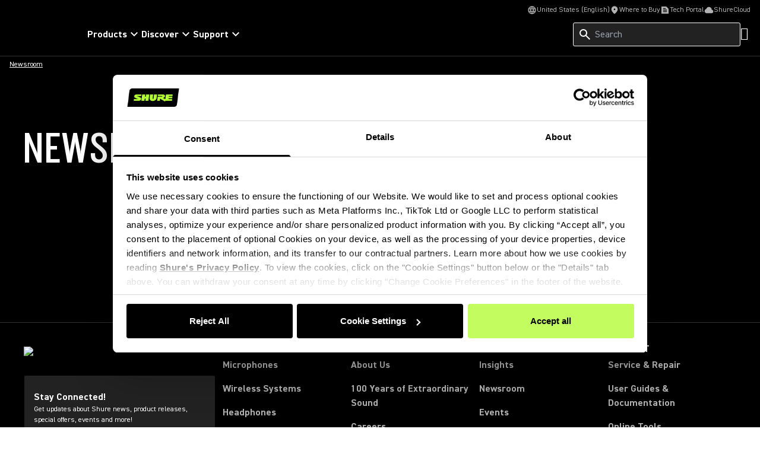

--- FILE ---
content_type: text/html; charset=utf-8
request_url: https://www.shure.com/en-US/newsroom
body_size: 30558
content:
<!DOCTYPE html><html lang="en-US"><head><meta charSet="utf-8"/><meta name="viewport" content="width=device-width"/><title>Newsroom: Press Releases - Shure USA</title><link rel="icon" href=""/><link rel="canonical" href="https://www.shure.com/en-us/newsroom"/><meta name="description" content="Explore the Shure Newsroom for the latest press releases. Stay informed with official announcement and company news."/><meta name="keywords" content=""/><meta property="og:title" content="Newsroom"/><meta name="google-site-verification" content="r76og_Jbt6OAkEtG12iOG5GObZvd06ETfzL2kriJFLc"/><meta property="og:description" content="Explore the Shure Newsroom for the latest press releases. Stay informed with official announcement and company news."/><meta property="og:image" content=""/><meta content="website" property="og:type"/><meta property="og:url" content="https://www.shure.com/en-us/newsroom"/><meta class="swiftype" name="group" data-type="enum" content="Insights Landing"/><meta class="swiftype" name="language" data-type="enum" content="en-US"/><link rel="stylesheet" href="https://content-files.shure.com/cdn/public/assets/retailSolutions.css"/><link rel="stylesheet" href="https://content-files.shure.com/cdn/public/assets/powerReviews.css"/><link rel="stylesheet" href="https://content-files.shure.com/cdn/public/assets/elasticsearch.css"/><script type="text/javascript" id="RetailSoultionScript" defer="">
              window.onRsProductApiClientReady = function (rsProductApiClient) {
                window.Rs.Events.Client = rsProductApiClient;
              }
            </script><script src="https://store.shure.com/rs/js/v3/rs.min.js" class="rsJs" async=""></script><script>
            document.addEventListener('DOMContentLoaded', () => {
              (function(t,e,s,o){var n,a,c;t.SMCX=t.SMCX||[],e.getElementById(o)||(n=e.getElementsByTagName(s),a=n[n.length-1],c=e.createElement(s),c.type="text/javascript",c.async=!0,c.id=o,c.src="https://widget.surveymonkey.com/collect/website/js/tRaiETqnLgj758hTBazgd4xLwA22va5PfWzzV1_2FuLGsstcoF_2FZl6sdVtWFXJTe6n.js",a.parentNode.insertBefore(c,a))})(window,document,"script","smcx-sdk");
            });
          </script><script id="Cookiebot" src="https://consent.cookiebot.com/uc.js" data-cbid="7bc08814-6814-458f-ae17-31b50012288a" type="text/javascript" async="" data-georegions="{&#x27;region&#x27;:&#x27;US-06&#x27;,&#x27;cbid&#x27;:&#x27;662ded62-36b5-4d0f-b463-b3aca6228a6f&#x27;}"></script><script async="" data-cookieconsent="ignore">
              window.dataLayer = window.dataLayer || [];
              function gtag() {
                  dataLayer.push(arguments);
              }
              gtag("consent", "default", {
                  ad_personalization: "denied",
                  ad_storage: "denied",
                  ad_user_data: "denied",
                  analytics_storage: "denied",
                  functionality_storage: "denied",
                  personalization_storage: "denied",
                  security_storage: "granted",
                  wait_for_update: 500,
              });
              gtag("set", "ads_data_redaction", true);
              gtag("set", "url_passthrough", false);
            </script><script>
              if (navigator.globalPrivacyControl === true) {
                window.addEventListener('CookiebotOnDialogDisplay', function() {
                const dialog = document.getElementById('CybotCookiebotDialog');
                  if (dialog) dialog.style.display = 'none';
                });
              }
            </script><meta name="next-head-count" content="24"/><link rel="preconnect" href="https://fonts.gstatic.com" crossorigin="anonymous"/><link rel="preconnect" href="https://shure.widen.net"/><link rel="preconnect" href="https://previews.us-east-1.widencdn.net"/><link rel="preconnect" href="https://shu-media.cdn-rs.com"/><link rel="preconnect" href="https://sdk.privacy-center.org/"/><link rel="preconnect" href="https://products.shureweb.eu/"/><link rel="preconnect" href="https://store.shure.com/"/><link rel="preload" href="/shureredesign/_next/static/media/13ea1491b8e09cb1-s.p.woff2" as="font" type="font/woff2" crossorigin="anonymous" data-next-font="size-adjust"/><link rel="preload" href="/shureredesign/_next/static/media/b94d07ab269c4947-s.p.woff2" as="font" type="font/woff2" crossorigin="anonymous" data-next-font="size-adjust"/><link rel="preload" href="/shureredesign/_next/static/media/e7addd7e07f5abdd-s.p.woff2" as="font" type="font/woff2" crossorigin="anonymous" data-next-font="size-adjust"/><link rel="preload" href="/shureredesign/_next/static/media/5e0ea1c16cf023ad-s.p.woff2" as="font" type="font/woff2" crossorigin="anonymous" data-next-font="size-adjust"/><link rel="preload" href="/shureredesign/_next/static/media/ac4521837fd6f410-s.p.woff2" as="font" type="font/woff2" crossorigin="anonymous" data-next-font="size-adjust"/><link rel="preload" href="/shureredesign/_next/static/media/2e99afb45a3c5a72-s.p.woff2" as="font" type="font/woff2" crossorigin="anonymous" data-next-font="size-adjust"/><link rel="preload" href="/shureredesign/_next/static/media/f61c9b5458b73e51-s.p.woff2" as="font" type="font/woff2" crossorigin="anonymous" data-next-font="size-adjust"/><link rel="preload" href="/shureredesign/_next/static/media/5ac9ea3a2dc25311-s.p.woff2" as="font" type="font/woff2" crossorigin="anonymous" data-next-font="size-adjust"/><link rel="preload" href="/shureredesign/_next/static/media/947f46d23a6e7f2a-s.p.woff2" as="font" type="font/woff2" crossorigin="anonymous" data-next-font="size-adjust"/><link rel="preload" href="/shureredesign/_next/static/media/b3a3cb4ad1f622ed-s.p.woff2" as="font" type="font/woff2" crossorigin="anonymous" data-next-font="size-adjust"/><link rel="preload" href="/shureredesign/_next/static/media/83d60eff1304f4a3-s.p.woff2" as="font" type="font/woff2" crossorigin="anonymous" data-next-font="size-adjust"/><link rel="preload" href="/shureredesign/_next/static/media/f5167b074956afb8-s.p.woff2" as="font" type="font/woff2" crossorigin="anonymous" data-next-font="size-adjust"/><link rel="preload" href="/shureredesign/_next/static/css/511d745c9f16a243.css" as="style"/><link rel="stylesheet" href="/shureredesign/_next/static/css/511d745c9f16a243.css" data-n-g=""/><link rel="preload" href="/shureredesign/_next/static/css/e3f23e111b874094.css" as="style"/><link rel="stylesheet" href="/shureredesign/_next/static/css/e3f23e111b874094.css" data-n-p=""/><noscript data-n-css=""></noscript><script defer="" nomodule="" src="/shureredesign/_next/static/chunks/polyfills-42372ed130431b0a.js"></script><script src="https://www.youtube.com/iframe_api" defer="" data-nscript="beforeInteractive"></script><script src="/shureredesign/_next/static/chunks/webpack-41273e38712c115f.js" defer=""></script><script src="/shureredesign/_next/static/chunks/framework-5a1e72409cafbd7e.js" defer=""></script><script src="/shureredesign/_next/static/chunks/main-e21ffa462cf08f8a.js" defer=""></script><script src="/shureredesign/_next/static/chunks/pages/_app-e1e62f51d4227668.js" defer=""></script><script src="/shureredesign/_next/static/chunks/7d0bf13e-5b34c1273c0c9a99.js" defer=""></script><script src="/shureredesign/_next/static/chunks/463-7114743255b38ce2.js" defer=""></script><script src="/shureredesign/_next/static/chunks/398-2296d68f94a2aff5.js" defer=""></script><script src="/shureredesign/_next/static/chunks/pages/%5B%5B...path%5D%5D-61603cffd3fa5f73.js" defer=""></script><script src="/shureredesign/_next/static/Bk3Ur3fJO_qphMWLEGVNR/_buildManifest.js" defer=""></script><script src="/shureredesign/_next/static/Bk3Ur3fJO_qphMWLEGVNR/_ssgManifest.js" defer=""></script></head><body><div id="__next"><div class="__variable_dfe3d4 __variable_3f4115 __variable_c9fc00 __variable_87082f __variable_ab0343 __variable_fafeaf __variable_c3a17e __variable_e8d389 __variable_391f82 __variable_02aa0e __variable_a7785d __variable_b2ab40"><noscript><iframe src="https://www.googletagmanager.com/ns.html?id=GTM-KF9M9FJL"
            height="0" width="0" style="display:none;visibility:hidden"></iframe></noscript><div class="prod-mode black"><!--$--><!--$--><!--/$--><!--$--><div class="h-[59px] lg:h-auto"><header class="fixed bg-black black border-b border-prismgray-s50 w-full z-[11] lg:relative top-0"><div class="flex flex-col text-white [&amp;_svg]:fill-white max-w-[1440px] mx-auto"><div class="duration-300 absolute -top-full focus-within:top-8 left-1/2 -translate-x-1/2 text-black [&amp;_span_svg]:fill-black z-[13]"><button aria-label="Skip To Content" class="duration-300 rounded d-body-m-bold active:shadow-border disabled:shadow-none inline-flex gap-x-8 items-center cursor-pointer [&amp;_svg]:duration-300 [&amp;_svg]:w-16 [&amp;_svg]:h-20 py-12 pl-16 pr-12 disabled:bg-prismgray-t30 disabled:text-prismgray-s30 active:bg-prismgreen primaryCTA bg-prismgreen lg:hover:bg-prismgreen-s20 [&amp;_svg]:disabled:fill-prismgray-s30" type="button"><span>Skip To Content</span></button></div><div class="hidden lg:block"><ul class="flex flex-col gap-y-8 lg:gap-y-0 lg:flex-row lg:items-center lg:justify-end gap-x-16 px-16 xxl:px-32 pt-8 pb-8 lg:pb-4 border-b border-black lg:border-none"><li><button type="button" class="flex gap-x-4 items-center d-body-s-regular lg:text-prismgray lg:[&amp;_svg]:fill-prismgray [&amp;_svg]:w-16 [&amp;_svg]:h-16"><span><svg xmlns="http://www.w3.org/2000/svg" height="24" viewBox="0 -960 960 960" width="24"><path d="M480-80q-82 0-155-31.5t-127.5-86Q143-252 111.5-325T80-480q0-83 31.5-155.5t86-127Q252-817 325-848.5T480-880q83 0 155.5 31.5t127 86q54.5 54.5 86 127T880-480q0 82-31.5 155t-86 127.5q-54.5 54.5-127 86T480-80Zm0-82q26-36 45-75t31-83H404q12 44 31 83t45 75Zm-104-16q-18-33-31.5-68.5T322-320H204q29 50 72.5 87t99.5 55Zm208 0q56-18 99.5-55t72.5-87H638q-9 38-22.5 73.5T584-178ZM170-400h136q-3-20-4.5-39.5T300-480q0-21 1.5-40.5T306-560H170q-5 20-7.5 39.5T160-480q0 21 2.5 40.5T170-400Zm216 0h188q3-20 4.5-39.5T580-480q0-21-1.5-40.5T574-560H386q-3 20-4.5 39.5T380-480q0 21 1.5 40.5T386-400Zm268 0h136q5-20 7.5-39.5T800-480q0-21-2.5-40.5T790-560H654q3 20 4.5 39.5T660-480q0 21-1.5 40.5T654-400Zm-16-240h118q-29-50-72.5-87T584-782q18 33 31.5 68.5T638-640Zm-234 0h152q-12-44-31-83t-45-75q-26 36-45 75t-31 83Zm-200 0h118q9-38 22.5-73.5T376-782q-56 18-99.5 55T204-640Z"></path></svg></span><div class="flex flex-col items-start"><span>United States (English)</span></div></button></li><li><a target="" class="flex gap-x-4 items-center d-body-s-regular lg:text-prismgray lg:[&amp;_svg]:fill-prismgray [&amp;_svg]:w-16 [&amp;_svg]:h-16 anchorLink" aria-label="Link to /en-US/dealer_locator" href="/en-US/dealer_locator"><span class="flex w-16 h-16"></span><span>Where to Buy</span></a></li><li><a target="_blank" class="flex gap-x-4 items-center d-body-s-regular lg:text-prismgray lg:[&amp;_svg]:fill-prismgray [&amp;_svg]:w-16 [&amp;_svg]:h-16 anchorLink" aria-label="Link to https://techportal.shure.com/en" href="https://techportal.shure.com/en"><span class="flex w-16 h-16"></span><span>Tech Portal</span><span class="sr-only text-white bg-black"> (Opens in a new tab)</span></a></li><li><a target="_blank" class="flex gap-x-4 items-center d-body-s-regular lg:text-prismgray lg:[&amp;_svg]:fill-prismgray [&amp;_svg]:w-16 [&amp;_svg]:h-16 anchorLink" aria-label="Link to https://cloud.shure.com" href="https://cloud.shure.com"><span class="flex w-16 h-16"></span><span>ShureCloud</span><span class="sr-only text-white bg-black"> (Opens in a new tab)</span></a></li></ul></div><div class="section-two"><div class="flex gap-x-40 px-16 pt-16 xxl:px-24 lg:pt-8 pb-16 items-center"><div class="w-[87px] h-16 lg:w-[131px] lg:h-24"></div><div class="hidden lg:block animate-fadeIn fixed lg:static w-screen lg:w-auto left-0 z-[11] bg-prismgray-s60 lg:bg-transparent" style="top:94px;height:auto"><nav class="p-16 lg:p-0"><ul class="flex flex-col lg:flex-row gap-x-24 gap-y-16 lg:gap-y-0 lg:items-center"><li><button class="animate-fadeIn flex items-center gap-x-4 m-headline-s-bold lg:d-body-m-bold lg:hover:text-prismgreen [&amp;_svg]:-rotate-90 lg:[&amp;_svg]:rotate-0 lg:[&amp;_svg]:hover:rotate-180 lg:[&amp;_span_svg]:hover:fill-prismgreen" type="button"><span>Products</span><span><svg xmlns="http://www.w3.org/2000/svg" height="24" viewBox="0 -960 960 960" width="24"><path d="M480-345 240-585l56-56 184 184 184-184 56 56-240 240Z"></path></svg></span></button></li><li><button class="animate-fadeIn flex items-center gap-x-4 m-headline-s-bold lg:d-body-m-bold lg:hover:text-prismgreen [&amp;_svg]:-rotate-90 lg:[&amp;_svg]:rotate-0 lg:[&amp;_svg]:hover:rotate-180 lg:[&amp;_span_svg]:hover:fill-prismgreen" type="button"><span>Discover</span><span><svg xmlns="http://www.w3.org/2000/svg" height="24" viewBox="0 -960 960 960" width="24"><path d="M480-345 240-585l56-56 184 184 184-184 56 56-240 240Z"></path></svg></span></button></li><li><button class="animate-fadeIn flex items-center gap-x-4 m-headline-s-bold lg:d-body-m-bold lg:hover:text-prismgreen [&amp;_svg]:-rotate-90 lg:[&amp;_svg]:rotate-0 lg:[&amp;_svg]:hover:rotate-180 lg:[&amp;_span_svg]:hover:fill-prismgreen" type="button"><span>Support</span><span><svg xmlns="http://www.w3.org/2000/svg" height="24" viewBox="0 -960 960 960" width="24"><path d="M480-345 240-585l56-56 184 184 184-184 56 56-240 240Z"></path></svg></span></button></li></ul></nav></div><div class="flex gap-x-16 lg:gap-x-24 items-center ml-auto [&amp;_svg]:fill-white"><div class="hidden lg:block animate-fadeIn fixed lg:static w-screen lg:w-auto left-0 z-[11] bg-prismgray-s60 lg:bg-transparent p-16 lg:p-0" style="top:94px;height:auto"><div class="relative lg:min-h-40"><div class="globalSearchHeaderWrapper [&amp;_.sui-layout-main-header]:mb-0"><div class="flex flex-col justify-start"><div class="relative w-full"><div class="sui-search-box"><div class="sui-search-box__wrapper w-full"><input type="text" placeholder="Search" aria-label="Search" class="sui-search-box__text-input caret-prismgreen !h-[40px] bg-black lg:bg-prismgray-s60" value=""/></div><input id="header-search-form" type="submit" aria-label="Search icon" class="button sui-search-box__submit" value="Search"/></div><span class="absolute top-8 !top-1/2 -translate-y-1/2 left-8 [&amp;_svg]:w-24 [&amp;_svg]:h-24 [&amp;_svg]:fill-white"><svg xmlns="http://www.w3.org/2000/svg" height="24" viewBox="0 -960 960 960" width="24"><path d="M784-120 532-372q-30 24-69 38t-83 14q-109 0-184.5-75.5T120-580q0-109 75.5-184.5T380-840q109 0 184.5 75.5T640-580q0 44-14 83t-38 69l252 252-56 56ZM380-400q75 0 127.5-52.5T560-580q0-75-52.5-127.5T380-760q-75 0-127.5 52.5T200-580q0 75 52.5 127.5T380-400Z"></path></svg></span><div id="globalSearchSuggestions" class="sui-search-box__autocomplete-container absolute w-full bg-prismgray-t70 z-10 py-24 px-16 hidden"><div class="flex items-baseline flex-col gap-y-24"><div><div class="text-black m-label-s uppercase mb-16">Top Product Matches</div><div class="text-black d-body-m-regular">No Product</div></div><div><div class="text-black m-label-s uppercase mb-16">Top Document Matches</div><div class="text-black d-body-m-regular">No Product</div></div><div class="d-body-m-bold flex flex-row w-full justify-center "><a class="duration-300 rounded d-body-m-bold active:shadow-border disabled:shadow-none inline-flex gap-x-8 items-center cursor-pointer [&amp;_svg]:w-16 [&amp;_svg]:h-20 py-12 pl-16 pr-12 disabled:bg-prismgray-t30 disabled:text-prismgray-s30 active:bg-prismgreen bg-black text-white hover:bg-prismgreen hover:text-black focus-visible:bg-prismgreen focus-visible:text-black active:text-black [&amp;_svg]:!fill-prismgreen [&amp;_svg]:hover:!fill-black [&amp;_svg]:focus-visible:!fill-black [&amp;_svg]:disabled:fill-prismgray-s30 w-full justify-center" href="/en-US/Search?q="><span>View All Matches</span></a></div></div></div></div></div></div></div></div><span class="block w-32 h-[28px]"></span></div></div></div><div class="fixed top-0 right-0 w-full h-full duration-200 -z-[1] bg-black/0 hidden" id="langModal" aria-hidden="true"><div class="flex flex-col gap-y-16 relative bg-white p-40 shadow-[0_2px_4px_rgba(0,0,0,0.2)] h-screen max-w-[500px] -translate-x-full duration-300 text-black [&amp;_span_svg]:fill-black closing"><div class="flex justify-between items-center pb-24 border-b border-black"><span class="d-headline-s-bold">Choose Your Country</span><button type="button" aria-label="close model" class="ml-16" tabindex="-1"></button></div><div class="modal-content h-full"></div></div></div></div></header></div><!--/$--><!--/$--><main class="relative" id="main-content" tabindex="-1"><!--$--><!--$--><nav><div class="w-full relative pl-[10px] container-max mx-auto capitalize pb-80 md:pb-96"><div class="inline-flex"></div><span class="d-body-s-regular pl-[6px] underline underline-offset-4 text-white"><span>Newsroom</span></span></div></nav><!--/$--><!--/$--><div class="relative overflow-hidden"><!--$--><div class="container-spacing container-max"><div class="container flex flex-col"><div class="flex gap-x-24 gap-y-8 items-start justify-start flex-wrap md:flex-nowrap border-t [&amp;_.noDescription]:md:items-end border-t-prismgray-s30 border-none mb-0 md:mb-0"><h1 class="w-full text-white m-display-m md:d-display-m uppercase">Newsroom</h1><div class="flex flex-col gap-y-8 w-full noDescription"><div class="flex"></div></div></div></div></div><!--/$--><!--$--><!--/$--><!--$--><div class="container insightWrapper h-[3952px] md:h-[2217px] lg:h-[1167px] w-full animate-pulse bg-prismgray-s70"></div><!--/$--><!--$--><div class="container-spacing container-max"><div class="container"></div></div><!--/$--></div><div class="fixed top-0 w-full h-full duration-200 -z-[1] bg-black/0 hidden right-0" id="modal" aria-hidden="true"><div class="flex flex-col gap-y-16 relative bg-white p-40 shadow-[0_2px_4px_rgba(0,0,0,0.2)] h-screen max-w-[500px] -translate-x-full duration-300 ml-auto closing"><button type="button" aria-label="close-modal" class="absolute top-[42px] right-[42px] bg-transparent border-none cursor-pointer w-24 h-24 z-10" tabindex="-1"><span class="relative flex w-full h-full before:absolute before:top-1/2 before:left-1/2 before:w-[2px] before:h-full before:bg-black before:-rotate-45 before:-translate-x-1/2 before:-translate-y-1/2 after:absolute after:top-1/2 after:left-1/2 after:w-[2px] after:h-full after:bg-black after:rotate-45 after:-translate-x-1/2 after:-translate-y-1/2"></span></button><div class="modal-content h-full"></div></div></div></main><!--$--><!--$--><footer class="black border-t border-prismgray-s50"><div class="max-w-[1440px] mx-auto"><div class="flex flex-col gap-32 py-32 px-16 lg:gap-40 lg:py-24 lg:px-40"><div class="flex flex-col lg:flex-row gap-32"><div class="flex flex-col lg:w-[29%]"><div class="mb-24 lg:mt-16 relative w-[131px] h-24"><a class="flex w-[131px] h-24 anchorLink" aria-label="Link to /en-US" href="/en-US"><img alt="Shure Logo.png" loading="lazy" decoding="async" data-nimg="fill" style="position:absolute;height:100%;width:100%;left:0;top:0;right:0;bottom:0;color:transparent" sizes="131px" srcSet="https://shure.widen.net/content/t0w379jsk1/png/Shure%20Logo.png 16w, https://shure.widen.net/content/t0w379jsk1/png/Shure%20Logo.png 32w, https://shure.widen.net/content/t0w379jsk1/png/Shure%20Logo.png 48w, https://shure.widen.net/content/t0w379jsk1/png/Shure%20Logo.png 64w, https://shure.widen.net/content/t0w379jsk1/png/Shure%20Logo.png 96w, https://shure.widen.net/content/t0w379jsk1/png/Shure%20Logo.png 128w, https://shure.widen.net/content/t0w379jsk1/png/Shure%20Logo.png 256w, https://shure.widen.net/content/t0w379jsk1/png/Shure%20Logo.png 384w, https://shure.widen.net/content/t0w379jsk1/png/Shure%20Logo.png 640w, https://shure.widen.net/content/t0w379jsk1/png/Shure%20Logo.png 750w, https://shure.widen.net/content/t0w379jsk1/png/Shure%20Logo.png 828w, https://shure.widen.net/content/t0w379jsk1/png/Shure%20Logo.png 1080w, https://shure.widen.net/content/t0w379jsk1/png/Shure%20Logo.png 1200w, https://shure.widen.net/content/t0w379jsk1/png/Shure%20Logo.png 1920w, https://shure.widen.net/content/t0w379jsk1/png/Shure%20Logo.png 2048w, https://shure.widen.net/content/t0w379jsk1/png/Shure%20Logo.png 3840w" src="https://shure.widen.net/content/t0w379jsk1/png/Shure%20Logo.png"/></a></div><div class="px-16 py-24 bg-prismgray-s60 border rounded lg:max-w-[323px] lg:mb-112"><h3 class="text-white d-body-m-bold">Stay Connected!</h3><div class="rich-text"><div class="text-white d-body-s-regular"><span class="ui-provider a b c d e f g h i j k l m n o p q r s t u v w x y z ab ac ae af ag ah ai aj ak" dir="ltr">Get updates about Shure news, product releases, special offers, events and more!</span></div></div><div class="pt-16"><div class="flex flex-col"><div class="relative pt-4 [&amp;_a]:w-full [&amp;_a]:justify-center"><a target="_blank" class="duration-300 rounded d-body-m-bold active:shadow-border disabled:shadow-none inline-flex gap-x-8 items-center cursor-pointer [&amp;_svg]:duration-300 [&amp;_svg]:w-16 [&amp;_svg]:h-20 py-12 pl-16 pr-12 disabled:bg-prismgray-t30 disabled:text-prismgray-s30 active:bg-prismgreen primaryCTA bg-prismgreen lg:hover:bg-prismgreen-s20 [&amp;_svg]:disabled:fill-prismgray-s30 anchorLink" aria-label="Link to /en-US/newsletter" href="/en-US/newsletter"><span>SIGN UP FOR OUR NEWSLETTER</span><span class="sr-only text-white bg-black"> (Opens in a new tab)</span></a></div></div></div></div></div><div class="flex flex-col items-start pt-8 lg:basis-3/4"><ol class="w-full flex flex-col lg:flex-row lg:flex-1 px-0 gap-24"><li class="flex flex-col items-start lg:basis-1/4 gap-16"><button type="button" class="flex text-white text-left d-body-m-bold uppercase justify-between w-full lg:[&amp;_.LinkHover]:hover:border-b-3 lg:[&amp;_.LinkHover]:hover:border-b-prismgreen cursor-default"><span class="duration-300 lg:border-b-3 lg:border-transparent">Products</span></button><ol class="items-start w-full hidden lg:block"><li class="flex flex-col items-start stretch-self text-prismgray d-body-m-bold pb-16"><a class="duration-300 hover:text-prismgreen anchorLink" aria-label="Link to /en-US/products/microphones" href="/en-US/products/microphones">Microphones</a></li><li class="flex flex-col items-start stretch-self text-prismgray d-body-m-bold pb-16"><a class="duration-300 hover:text-prismgreen anchorLink" aria-label="Link to /en-US/products/wireless-systems" href="/en-US/products/wireless-systems">Wireless Systems</a></li><li class="flex flex-col items-start stretch-self text-prismgray d-body-m-bold pb-16"><a class="duration-300 hover:text-prismgreen anchorLink" aria-label="Link to /en-US/products/headphones" href="/en-US/products/headphones">Headphones</a></li><li class="flex flex-col items-start stretch-self text-prismgray d-body-m-bold pb-16"><a class="duration-300 hover:text-prismgreen anchorLink" aria-label="Link to /en-US/products/earphones" href="/en-US/products/earphones">Earphones</a></li><li class="flex flex-col items-start stretch-self text-prismgray d-body-m-bold pb-16"><a class="duration-300 hover:text-prismgreen anchorLink" aria-label="Link to /en-US/products/in-ear-monitoring" href="/en-US/products/in-ear-monitoring">In-Ear Monitoring</a></li><li class="flex flex-col items-start stretch-self text-prismgray d-body-m-bold pb-16"><a class="duration-300 hover:text-prismgreen anchorLink" aria-label="Link to /en-US/products/mixers" href="/en-US/products/mixers">DSP, Routing &amp; Mixing</a></li><li class="flex flex-col items-start stretch-self text-prismgray d-body-m-bold pb-16"><a class="duration-300 hover:text-prismgreen anchorLink" aria-label="Link to /en-US/products/accessories" href="/en-US/products/accessories">Accessories</a></li><li class="flex flex-col items-start stretch-self text-prismgray d-body-m-bold pb-16"><a class="duration-300 hover:text-prismgreen anchorLink" aria-label="Link to /en-US/products/software" href="/en-US/products/software">Software</a></li><li class="flex flex-col items-start stretch-self text-prismgray d-body-m-bold pb-16"><a class="duration-300 hover:text-prismgreen anchorLink" aria-label="Link to /en-US/products" href="/en-US/products">See All Products</a></li></ol></li><li class="flex flex-col items-start lg:basis-1/4 gap-16"><button type="button" class="flex text-white text-left d-body-m-bold uppercase justify-between w-full lg:[&amp;_.LinkHover]:hover:border-b-3 lg:[&amp;_.LinkHover]:hover:border-b-prismgreen cursor-default"><span class="duration-300 lg:border-b-3 lg:border-transparent">About Shure</span></button><ol class="items-start w-full hidden lg:block"><li class="flex flex-col items-start stretch-self text-prismgray d-body-m-bold pb-16"><a class="duration-300 hover:text-prismgreen anchorLink" aria-label="Link to /en-US/about-us" href="/en-US/about-us">About Us</a></li><li class="flex flex-col items-start stretch-self text-prismgray d-body-m-bold pb-16"><a class="duration-300 hover:text-prismgreen anchorLink" aria-label="Link to /en-US/about-us/100years" href="/en-US/about-us/100years">100 Years of Extraordinary Sound</a></li><li class="flex flex-col items-start stretch-self text-prismgray d-body-m-bold pb-16"><a class="duration-300 hover:text-prismgreen anchorLink" aria-label="Link to /en-US/careers" href="/en-US/careers">Careers</a></li><li class="flex flex-col items-start stretch-self text-prismgray d-body-m-bold pb-16"><a class="duration-300 hover:text-prismgreen anchorLink" aria-label="Link to /en-US/about-us/the-mix-matters" href="/en-US/about-us/the-mix-matters">The Mix Matters</a></li><li class="flex flex-col items-start stretch-self text-prismgray d-body-m-bold pb-16"><a class="duration-300 hover:text-prismgreen anchorLink" aria-label="Link to /en-US/about-us/sustainability" href="/en-US/about-us/sustainability">Sustainability</a></li><li class="flex flex-col items-start stretch-self text-prismgray d-body-m-bold pb-16"><a class="duration-300 hover:text-prismgreen anchorLink" aria-label="Link to /en-US/partners" href="/en-US/partners">Partners</a></li><li class="flex flex-col items-start stretch-self text-prismgray d-body-m-bold pb-16"><a class="duration-300 hover:text-prismgreen anchorLink" aria-label="Link to /en-US/legal/cookies" href="/en-US/legal/cookies">Cookie Policy</a></li><li class="flex flex-col items-start stretch-self text-prismgray d-body-m-bold pb-16"><a class="duration-300 hover:text-prismgreen anchorLink" aria-label="Link to javascript:window.Cookiebot.show()" href="javascript:window.Cookiebot.show()">Change Cookie Preferences</a></li><li class="flex flex-col items-start stretch-self text-prismgray d-body-m-bold pb-16"><a class="duration-300 hover:text-prismgreen anchorLink" aria-label="Link to javascript:window.Cookiebot.show()" href="javascript:window.Cookiebot.show()">Do Not Sell My Info (California Residents)</a></li><li class="flex flex-col items-start stretch-self text-prismgray d-body-m-bold pb-16"><a class="duration-300 hover:text-prismgreen anchorLink" aria-label="Link to /en-US/legal/candidate-privacy-policy" href="/en-US/legal/candidate-privacy-policy">Candidate Privacy Policy</a></li></ol></li><li class="flex flex-col items-start lg:basis-1/4 gap-16"><button type="button" class="flex text-white text-left d-body-m-bold uppercase justify-between w-full lg:[&amp;_.LinkHover]:hover:border-b-3 lg:[&amp;_.LinkHover]:hover:border-b-prismgreen cursor-default"><span class="duration-300 lg:border-b-3 lg:border-transparent">Insights &amp; Events</span></button><ol class="items-start w-full hidden lg:block"><li class="flex flex-col items-start stretch-self text-prismgray d-body-m-bold pb-16"><a class="duration-300 hover:text-prismgreen anchorLink" aria-label="Link to /en-US/insights" href="/en-US/insights">Insights</a></li><li class="flex flex-col items-start stretch-self text-prismgray d-body-m-bold pb-16"><a class="duration-300 hover:text-prismgreen anchorLink" aria-label="Link to /en-US/newsroom" href="/en-US/newsroom">Newsroom</a></li><li class="flex flex-col items-start stretch-self text-prismgray d-body-m-bold pb-16"><a class="duration-300 hover:text-prismgreen anchorLink" aria-label="Link to /en-US/events" href="/en-US/events">Events</a></li><li class="flex flex-col items-start stretch-self text-prismgray d-body-m-bold pb-16"><a class="duration-300 hover:text-prismgreen anchorLink" aria-label="Link to /en-US/livestream" href="/en-US/livestream">Livestream</a></li><li class="flex flex-col items-start stretch-self text-prismgray d-body-m-bold pb-16"><a class="duration-300 hover:text-prismgreen anchorLink" aria-label="Link to /en-US/about-us/spectrum" href="/en-US/about-us/spectrum">Spectrum</a></li></ol></li><li class="flex flex-col items-start lg:basis-1/4 gap-16"><button type="button" class="flex text-white text-left d-body-m-bold uppercase justify-between w-full lg:[&amp;_.LinkHover]:hover:border-b-3 lg:[&amp;_.LinkHover]:hover:border-b-prismgreen cursor-default"><span class="duration-300 lg:border-b-3 lg:border-transparent">Support</span></button><ol class="items-start w-full hidden lg:block"><li class="flex flex-col items-start stretch-self text-prismgray d-body-m-bold pb-16"><a class="duration-300 hover:text-prismgreen anchorLink" aria-label="Link to /en-US/support/service-repair" href="/en-US/support/service-repair">Service &amp; Repair</a></li><li class="flex flex-col items-start stretch-self text-prismgray d-body-m-bold pb-16"><a class="duration-300 hover:text-prismgreen anchorLink" aria-label="Link to https://www.shure.com/en-US/search?size=n_12_n&amp;filters%5B0%5D%5Bfield%5D=group&amp;filters%5B0%5D%5Bvalues%5D%5B0%5D=Documents&amp;filters%5B0%5D%5Btype%5D=any" href="https://www.shure.com/en-US/search?size=n_12_n&amp;filters%5B0%5D%5Bfield%5D=group&amp;filters%5B0%5D%5Bvalues%5D%5B0%5D=Documents&amp;filters%5B0%5D%5Btype%5D=any">User Guides &amp; Documentation</a></li><li class="flex flex-col items-start stretch-self text-prismgray d-body-m-bold pb-16"><a class="duration-300 hover:text-prismgreen anchorLink" aria-label="Link to /en-US/support/tools" href="/en-US/support/tools">Online Tools</a></li><li class="flex flex-col items-start stretch-self text-prismgray d-body-m-bold pb-16"><a class="duration-300 hover:text-prismgreen anchorLink" aria-label="Link to /en-US/shure-audio-institute" href="/en-US/shure-audio-institute">Product Training</a></li><li class="flex flex-col items-start stretch-self text-prismgray d-body-m-bold pb-16"><a class="duration-300 hover:text-prismgreen anchorLink" aria-label="Link to /en-US/support/downloads/software-firmware-archive" href="/en-US/support/downloads/software-firmware-archive">Software &amp; Firmware</a></li><li class="flex flex-col items-start stretch-self text-prismgray d-body-m-bold pb-16"><a class="duration-300 hover:text-prismgreen anchorLink" aria-label="Link to /en-US/support/warranty" href="/en-US/support/warranty">Warranty</a></li><li class="flex flex-col items-start stretch-self text-prismgray d-body-m-bold pb-16"><a target="_blank" class="duration-300 hover:text-prismgreen anchorLink" aria-label="Link to https://content-files.shure.com/publications/overview/en/supplier-partnership-handbook.pdf" href="https://content-files.shure.com/publications/overview/en/supplier-partnership-handbook.pdf">Supplier Partnership Handbook<span class="sr-only text-white bg-black"> (Opens in a new tab)</span></a></li><li class="flex flex-col items-start stretch-self text-prismgray d-body-m-bold pb-16"><a class="duration-300 hover:text-prismgreen anchorLink" aria-label="Link to /en-US/about-us/security" href="/en-US/about-us/security">Product Security</a></li><li class="flex flex-col items-start stretch-self text-prismgray d-body-m-bold pb-16"><a class="duration-300 hover:text-prismgreen anchorLink" aria-label="Link to https://service.shure.com/s/contact-us?language=en_US&amp;region=en-US" href="https://service.shure.com/s/contact-us?language=en_US&amp;region=en-US">Contact Us</a></li><li class="flex flex-col items-start stretch-self text-prismgray d-body-m-bold pb-16"><a class="duration-300 hover:text-prismgreen anchorLink" aria-label="Link to /en-US/support" href="/en-US/support">See all Support</a></li></ol></li></ol></div></div><div class="flex justify-between lg:items-end flex-col lg:flex-row"><div class="flex flex-col"><div class="flex gap-16 items-start pb-32 lg:pb-40"><div class="flex gap-10"><div class="relative"><a target="_blank" class="undefined anchorLink" aria-label="Link to https://www.facebook.com/shureinc" href="https://www.facebook.com/shureinc"><span class="[&amp;_svg_path]:fill-white"></span><span class="sr-only text-white bg-black"> (Opens in a new tab)</span></a></div><div class="relative"><a target="_blank" class="undefined anchorLink" aria-label="Link to https://twitter.com/shure" href="https://twitter.com/shure"><span class="[&amp;_svg_path]:fill-white"></span><span class="sr-only text-white bg-black"> (Opens in a new tab)</span></a></div><div class="relative"><a target="_blank" class="undefined anchorLink" aria-label="Link to https://www.instagram.com/shure" href="https://www.instagram.com/shure"><span class="[&amp;_svg_path]:fill-white"></span><span class="sr-only text-white bg-black"> (Opens in a new tab)</span></a></div><div class="relative"><a target="_blank" class="undefined anchorLink" aria-label="Link to https://www.linkedin.com/company/shure-incorporated" href="https://www.linkedin.com/company/shure-incorporated"><span class="[&amp;_svg_path]:fill-white"></span><span class="sr-only text-white bg-black"> (Opens in a new tab)</span></a></div><div class="relative"><a target="_blank" class="undefined anchorLink" aria-label="Link to https://open.spotify.com/user/shure_artists?si=OqSwAl-yTpuUwHapu9tzPw" href="https://open.spotify.com/user/shure_artists?si=OqSwAl-yTpuUwHapu9tzPw"><span class="[&amp;_svg_path]:fill-white"></span><span class="sr-only text-white bg-black"> (Opens in a new tab)</span></a></div><div class="relative"><a target="_blank" class="undefined anchorLink" aria-label="Link to https://www.youtube.com/user/shureinc" href="https://www.youtube.com/user/shureinc"><span class="[&amp;_svg_path]:fill-white"></span><span class="sr-only text-white bg-black"> (Opens in a new tab)</span></a></div><div class="relative"><a target="_blank" class="undefined anchorLink" aria-label="Link to https://www.tiktok.com/@shure" href="https://www.tiktok.com/@shure"><span class="[&amp;_svg_path]:fill-white"></span><span class="sr-only text-white bg-black"> (Opens in a new tab)</span></a></div><div class="relative"><a target="_blank" class="undefined anchorLink" aria-label="Link to https://www.threads.net/@shure" href="https://www.threads.net/@shure"><span class="[&amp;_svg_path]:fill-white"></span><span class="sr-only text-white bg-black"> (Opens in a new tab)</span></a></div></div></div><div class="text-white d-body-s-regular pb-8 lg:pb-0">©2026 Shure Inc. All Rights Reserved.</div></div><ol class="flex [&amp;_.linkBorder]:leading-[12px]"><li class="flex text-white last:border-r-0 border-r first:pl-0 px-10 lg:px-8 last:pr-0"><a class="linkBorder d-body-s-regular duration-300 hover:text-prismgreen anchorLink" aria-label="Link to /en-US/legal/privacy" href="/en-US/legal/privacy">Privacy</a></li><li class="flex text-white last:border-r-0 border-r first:pl-0 px-10 lg:px-8 last:pr-0"><a class="linkBorder d-body-s-regular duration-300 hover:text-prismgreen anchorLink" aria-label="Link to /en-US/legal/terms-and-conditions-of-website-use" href="/en-US/legal/terms-and-conditions-of-website-use">Terms of Use</a></li><li class="flex text-white last:border-r-0 border-r first:pl-0 px-10 lg:px-8 last:pr-0"><a class="linkBorder d-body-s-regular duration-300 hover:text-prismgreen anchorLink" aria-label="Link to /en-US/legal" href="/en-US/legal">Legal</a></li></ol></div></div></div></footer><!--/$--><!--/$--><div class="fixed top-0 w-full h-full duration-200 -z-[1] bg-black/0 hidden right-0" id="modal" aria-hidden="true"><div class="flex flex-col gap-y-16 relative bg-white p-40 shadow-[0_2px_4px_rgba(0,0,0,0.2)] h-screen max-w-[500px] -translate-x-full duration-300 ml-auto closing"><button type="button" aria-label="close-modal" class="absolute bg-transparent border-none cursor-pointer z-10 top-[16px] right-[16px] w-[18px] h-[18px]" tabindex="-1"><span class="relative flex w-full h-full before:absolute before:top-1/2 before:left-1/2 before:w-[2px] before:h-full before:-rotate-45 before:-translate-x-1/2 before:-translate-y-1/2 after:absolute after:top-1/2 after:left-1/2 after:w-[2px] after:h-full after:rotate-45 after:-translate-x-1/2 after:-translate-y-1/2 after:bg-prismgray before:bg-prismgray"></span></button><div class="modal-content h-full overflow-auto"><div class="flex flex-col gap-[24px] pt-[10px]"><p class="d-label-s uppercase">sign up for our Collaboration and Conferencing Newsletter</p><h2 class="m-headline-s-bold sm:m-headline-m-bold">Get 15% off your first purchase of Shure merch. Be the first to hear about exclusive offers, events, and product launches!</h2><form id="newsletterForm"><div class="block gap-[16px] sm:flex-1 sm:flex"><div class="w-full relative mb-[20px] sm:mb-[16px]"><input class="w-full py-[10px] px-[16px] rounded-[3px] d-body-m-regular border-[1px] border-prismgray text-black h-[40px] placeholder:text-prismgray-s30 sm:py-[8px] focus:keyboard-focus" type="text" name="428102_475459pi_428102_475459" placeholder="First Name*" required=""/></div><div class="w-full relative mb-[20px] sm:mb-[16px]"><input class="w-full py-[10px] px-[16px] rounded-[3px] d-body-m-regular border-[1px] border-prismgray text-black h-[40px] placeholder:text-prismgray-s30 sm:py-[8px] focus:keyboard-focus" type="text" name="428102_475462pi_428102_475462" placeholder="Last Name*" required=""/></div></div><div class="block gap-[16px] sm:flex-1 sm:flex"><div class="w-full relative mb-[20px] sm:mb-[16px]"><input class="w-full py-[10px] px-[16px] rounded-[3px] d-body-m-regular border-[1px] border-prismgray text-black h-[40px] placeholder:text-prismgray-s30 sm:py-[8px] focus:keyboard-focus" type="email" name="428102_475465pi_428102_475465" placeholder="Work Email*" required=""/></div><div class="w-full relative mb-[20px] sm:mb-[16px]"><input class="w-full py-[10px] px-[16px] rounded-[3px] d-body-m-regular border-[1px] border-prismgray text-black h-[40px] placeholder:text-prismgray-s30 sm:py-[8px] focus:keyboard-focus" type="text" name="428102_475471pi_428102_475471" placeholder="Company"/></div></div><label for="428102_475474pi_428102_475474" class="d-body-m-bold">Receive Shure emails about new products, company news, events and more:</label><div class="gap-[16px] flex text-prismgray-s30"><div class="w-full relative mb-[20px] sm:mb-[16px] flex gap-[8px] items-center [&amp;_input]:w-[24px] [&amp;_label]:d-body-s-regular [&amp;_input]:keyboard-focus"><input type="radio" name="428102_475474pi_428102_475474[]" id="428102_475474pi_428102_475474_3932137_3932137" required="" value="3932137"/><label for="428102_475474pi_428102_475474_3932137_3932137">Yes</label></div><div class="w-full relative mb-[20px] sm:mb-[16px] flex gap-[8px] items-center [&amp;_input]:w-[24px] [&amp;_label]:d-body-s-regular [&amp;_input]:keyboard-focus"><input type="radio" name="428102_475474pi_428102_475474[]" id="428102_475474pi_428102_475474_3932140_3932140" required="" value="3932140"/><label for="428102_475474pi_428102_475474_3932140_3932140">No</label></div></div><button aria-label="Sign Me Up &amp; Save" class="duration-300 rounded d-body-m-bold active:shadow-border disabled:shadow-none inline-flex gap-x-8 items-center cursor-pointer [&amp;_svg]:duration-300 [&amp;_svg]:w-16 [&amp;_svg]:h-20 py-12 pl-16 pr-12 bg-prismgreen hover:text-white hover:bg-black [&amp;_svg]:hover:fill-white w-full flex justify-center keyboard-focus submitButton" type="submit"><span>Sign Me Up &amp; Save</span></button><div class="d-body-s-regular [&amp;_a]:underline pt-[24px] mb-[40px] lg:mb-0">By selecting yes, you agree to receive email communications from Shure, including new products, company updates, event invitations, training, case studies, market research, and promotions. Your personal data will be processed by Shure Incorporated based in the USA and its affiliates to tailor these communications. We always ensure adequate protection when transferring data. You can unsubscribe at any time via the link in each communication. To learn more about our privacy practices and your rights, including your right to access, rectify, delete and withdraw your consent, please visit our<!-- --> <a href="https://www.shure.com/en-US/legal/privacy" target="_blank" aria-label="link to privacy policy" class="keyboard-focus">privacy policy</a> <!-- -->and<!-- --> <a href="https://www.shure.com/en-US/legal/cookies" target="_blank" aria-label="Link to cookie policy" class="keyboard-focus">cookie policy</a>.</div></form></div></div></div></div></div></div></div><script id="__NEXT_DATA__" type="application/json">{"props":{"pageProps":{"site":{"name":"Shure","language":"en-US","hostName":"*","pointOfSale":{"en-US":""}},"locale":"en-US","layoutData":{"sitecore":{"context":{"pageEditing":false,"site":{"name":"Shure"},"pageState":"normal","editMode":"chromes","language":"en-US","itemPath":"/newsroom","variantId":"_default"},"route":{"name":"Newsroom","displayName":"Newsroom","fields":{"description":{"value":""},"pageLink":{"value":{"href":""}},"pageTitle":{"value":"Newsroom: Press Releases"},"title":{"value":"Newsroom"},"didomi":{"value":false},"retailSolutions":{"value":false},"Background":{"value":"black"},"_navigationTitle":{"value":"Newsroom"},"hideBreadcrumb":{"value":false},"MetaDescription":{"value":"Explore the Shure Newsroom for the latest press releases. Stay informed with official announcement and company news."},"MetaKeywords":{"value":""},"Favicon":{"value":""},"nofollow":{"value":false},"OpenGraphDescription":{"value":""},"OpenGraphImageUrl":{"value":""},"OpenGraphSiteName":{"value":""},"OpenGraphTitle":{"value":""},"Canonical":{"value":{"href":""}},"Attributes":{"value":""},"Page Design":null,"SxaTags":[],"SiteSection":null,"SiteSegment":null,"createProjectUserEmail":{"value":""},"createProjectUsername":{"value":""},"isTranslated":{"value":false},"sourceVersion":{"value":""},"xtmprojectid":{"value":""},"sourceLanguage":{"value":""},"createProjectDate":{"value":"0001-01-01T00:00:00Z"}},"databaseName":"master","deviceId":"fe5d7fdf-89c0-4d99-9aa3-b5fbd009c9f3","itemId":"cbd078b4-c504-4b3f-adbf-e1c055c09d6b","itemLanguage":"en-US","itemVersion":2,"layoutId":"e4954500-9abb-4449-ae44-7e026c25e481","templateId":"48ea6c1f-4960-4e1a-8257-f70b826102a3","templateName":"Insights Landing","placeholders":{"headless-header":[{"uid":"97bec374-a050-42d2-a150-ec0f980e8713","componentName":"PartialDesignDynamicPlaceholder","dataSource":"","params":{"sid":"{97BEC374-A050-42D2-A150-EC0F980E8713}","ph":"headless-header","sig":"sxa-header"},"placeholders":{"sxa-header":[{"uid":"a58be3a3-b4a7-4bf2-87ee-b3eaec161375","componentName":"StripBanner","dataSource":"{04E78568-86DF-48FA-882F-515C4F981C4C}"},{"uid":"abfc2d59-c5a2-4f7e-ba3a-803bfb608df3","componentName":"Header","dataSource":"{6C7A294E-1192-48EA-BA47-688A41B04A13}","params":{"LevelFrom":"{1BB88840-5FB3-4353-AD8D-81136F6FF75A}","LevelTo":"{A59325BB-5A27-46F9-8110-9D499715F3BE}","FieldNames":"Default"},"fields":[]}]}}],"headless-main":[{"uid":"bd546512-54f0-45c4-a548-c013a1018b2f","componentName":"Title","dataSource":"","params":{"GridParameters":"col-12","DynamicPlaceholderId":"1","FieldNames":"Default"}},{"uid":"ba43972a-cc68-4840-8905-f51e78138ff1","componentName":"Banner","dataSource":"{01E5F006-0EBD-4995-AEE2-9CE24816EC1D}","params":{"DynamicPlaceholderId":"8","FieldNames":"Default"}},{"uid":"35240d62-157a-48ed-bf26-c987109e3f50","componentName":"InsightsNewsroomList","dataSource":"3effaaf7-4e7c-446f-b085-d590744d9a05","params":{"GridParameters":"col-12","DynamicPlaceholderId":"3","FieldNames":"Default"},"fields":{"insightFilters":[{"id":"1c5b2249-8ed7-43a0-8358-f2ef0148774d","url":"/settings/search-filters/audience","name":"Audience","displayName":"Audience","fields":{"Value":{"value":"audiencetags"}}},{"id":"c58e1bdd-9c5f-4201-bd17-02f7a3bae4c4","url":"/settings/search-filters/content-type","name":"Content Type","displayName":"Content Type","fields":{"Value":{"value":"contenttype"}}},{"id":"9d6b2974-1723-4e48-8874-11af8923c376","url":"/settings/search-filters/application","name":"Application","displayName":"Application","fields":{"Value":{"value":"applicationtags"}}}],"insightTypes":[{"id":"3930b21c-d8f3-4bbf-a688-8a435517101e","url":"/data/insight-types/news/press-release","name":"Press Release","displayName":"Press Release","fields":{"name":{"value":""}}}],"cta":{"value":{"href":""}},"ctatag":{"value":""},"description":{"value":""},"headline":{"value":""},"SectionPrimaryCTA":{"value":{"href":""}},"sectionprimaryctatag":{"value":""}}},{"uid":"86355ddf-ad72-428c-8058-a1dec60195ae","componentName":"CardList","dataSource":"35cf545e-5273-4901-b03b-c98b3c1af2b5","params":{"GridParameters":"col-12","DynamicPlaceholderId":"4","FieldNames":"Default"},"placeholders":{"phcardlisting-4":[]}}],"headless-navigation":[{"uid":"9df23caf-f247-4fb8-aad3-be4904248fd1","componentName":"PartialDesignDynamicPlaceholder","dataSource":"","params":{"sid":"{9DF23CAF-F247-4FB8-AAD3-BE4904248FD1}","ph":"headless-navigation","sig":"sxa-default-with-navigation"},"placeholders":{"sxa-default-with-navigation":[{"uid":"aa169944-2c37-4344-819f-3d27659b0b16","componentName":"Breadcrumb","dataSource":"","params":{"LevelFrom":"{1BB88840-5FB3-4353-AD8D-81136F6FF75A}","LevelTo":"{A59325BB-5A27-46F9-8110-9D499715F3BE}","CacheClearingBehavior":"Clear on publish","FieldNames":"Default"},"fields":[]}]}}],"headless-footer":[{"uid":"ead33009-843c-4fbb-82f8-05ed9ebf1e6f","componentName":"PartialDesignDynamicPlaceholder","dataSource":"","params":{"sid":"{EAD33009-843C-4FBB-82F8-05ED9EBF1E6F}","ph":"headless-footer","sig":"sxa-footer"},"placeholders":{"sxa-footer":[{"uid":"eb910bfc-cfcb-484b-afcc-8ac9c33ca063","componentName":"Footer","dataSource":"{655E5E7D-A5F7-4A50-9652-E37ACFEBE123}","params":{"LevelFrom":"{1BB88840-5FB3-4353-AD8D-81136F6FF75A}","LevelTo":"{A59325BB-5A27-46F9-8110-9D499715F3BE}","FieldNames":"Default"},"fields":{"copyRightText":{"value":"©{year} Shure Inc. All Rights Reserved."},"footerLogo":{"value":"\u003cimg width=\"600\" height=\"236\" alt=\"Shure Logo.png\" src=\"https://shure.widen.net/content/t0w379jsk1/png/Shure%20Logo.png\"\u003e"},"primaryNavigation":[{"id":"2124cc81-9490-468b-8307-9ab5dc29efb6","url":"/data/main-navigations/footer/primary-navigation/products","name":"Products","displayName":"Products","fields":{"sectionName":{"value":"Products"},"sectionLink":{"value":{"text":"Shop Products","anchor":"","linktype":"internal","class":"","title":"","target":"","querystring":"","id":"{C04AF09C-CD42-4126-A939-749490A2C8F5}","href":"/products"}},"createProjectUserEmail":{"value":""},"createProjectUsername":{"value":""},"isTranslated":{"value":false},"sourceVersion":{"value":""},"xtmprojectid":{"value":""},"sourceLanguage":{"value":""},"createProjectDate":{"value":"0001-01-01T00:00:00Z"}}},{"id":"f860acf0-17ea-4402-a117-e25f7bb0d58f","url":"/data/main-navigations/footer/primary-navigation/about-shure","name":"About Shure","displayName":"About Shure","fields":{"sectionName":{"value":"About Shure"},"sectionLink":{"value":{"href":""}},"createProjectUserEmail":{"value":""},"createProjectUsername":{"value":""},"isTranslated":{"value":false},"sourceVersion":{"value":""},"xtmprojectid":{"value":""},"sourceLanguage":{"value":""},"createProjectDate":{"value":"0001-01-01T00:00:00Z"}}},{"id":"bd03c9e3-ceff-4a31-88ed-476997c9e49d","url":"/data/main-navigations/footer/primary-navigation/insights-and-events","name":"Insights and Events","displayName":"Insights and Events","fields":{"sectionName":{"value":"Insights \u0026 Events"},"sectionLink":{"value":{"href":""}},"createProjectUserEmail":{"value":""},"createProjectUsername":{"value":""},"isTranslated":{"value":false},"sourceVersion":{"value":""},"xtmprojectid":{"value":""},"sourceLanguage":{"value":""},"createProjectDate":{"value":"0001-01-01T00:00:00Z"}}},{"id":"7a704639-d716-490c-942c-3fe91de858ce","url":"/data/main-navigations/footer/primary-navigation/support","name":"Support","displayName":"Support","fields":{"sectionName":{"value":"Support"},"sectionLink":{"value":{"href":""}},"createProjectUserEmail":{"value":""},"createProjectUsername":{"value":""},"isTranslated":{"value":false},"sourceVersion":{"value":""},"xtmprojectid":{"value":""},"sourceLanguage":{"value":""},"createProjectDate":{"value":"0001-01-01T00:00:00Z"}}}],"socialNavigation":[{"id":"49f7991b-95e7-47b7-9b42-de3a8770546e","url":"/data/main-navigations/footer/social-links/facebook","name":"Facebook","displayName":"Facebook","fields":{"icon":{"value":"facebook"},"link":{"value":{"href":"https://www.facebook.com/shureinc","linktype":"external","url":"https://www.facebook.com/shureinc","anchor":"","target":"_blank"}}}},{"id":"ab179045-a52e-469e-ab07-db9c73f8b9be","url":"/data/main-navigations/footer/social-links/twitter","name":"twitter","displayName":"twitter","fields":{"icon":{"value":"twitter"},"link":{"value":{"href":"https://twitter.com/shure","linktype":"external","url":"https://twitter.com/shure","anchor":"","target":"_blank"}}}},{"id":"683c03d4-b248-4220-ad09-9d7a2c3bb5d1","url":"/data/main-navigations/footer/social-links/instagram","name":"Instagram","displayName":"Instagram","fields":{"icon":{"value":"instagram"},"link":{"value":{"href":"https://www.instagram.com/shure/","linktype":"external","url":"https://www.instagram.com/shure/","anchor":"","target":"_blank"}}}},{"id":"d58162d6-754f-4b10-95f8-3545e671523c","url":"/data/main-navigations/footer/social-links/linkedin","name":"Linkedin","displayName":"Linkedin","fields":{"icon":{"value":"linkedin"},"link":{"value":{"href":"https://www.linkedin.com/company/shure-incorporated","linktype":"external","url":"https://www.linkedin.com/company/shure-incorporated","anchor":"","target":"_blank"}}}},{"id":"77d09ff9-60ff-4828-b656-a68fd4addfb6","url":"/data/main-navigations/footer/social-links/spotify","name":"Spotify","displayName":"Spotify","fields":{"icon":{"value":"spotify"},"link":{"value":{"href":"https://open.spotify.com/user/shure_artists?si=OqSwAl-yTpuUwHapu9tzPw","linktype":"external","url":"https://open.spotify.com/user/shure_artists?si=OqSwAl-yTpuUwHapu9tzPw","anchor":"","target":"_blank"}}}},{"id":"94a29232-8fbf-4b39-b99b-06a20170e2cc","url":"/data/main-navigations/footer/social-links/youtube","name":"Youtube","displayName":"Youtube","fields":{"icon":{"value":"youtube"},"link":{"value":{"href":"https://www.youtube.com/user/shureinc","linktype":"external","url":"https://www.youtube.com/user/shureinc","anchor":"","target":"_blank"}}}},{"id":"35ad8dee-7040-4d2e-88a5-9b142e92ae19","url":"/data/main-navigations/footer/social-links/tiktok","name":"TikTok","displayName":"TikTok","fields":{"icon":{"value":"tiktok"},"link":{"value":{"href":"https://www.tiktok.com/@shure","linktype":"external","url":"https://www.tiktok.com/@shure","anchor":"","target":"_blank"}}}},{"id":"599a9ff7-8e5c-4771-a925-9032a1463113","url":"/data/main-navigations/footer/social-links/threads","name":"Threads","displayName":"Threads","fields":{"icon":{"value":"threads"},"link":{"value":{"href":"https://www.threads.net/@shure","linktype":"external","url":"https://www.threads.net/@shure","anchor":"","target":"_blank"}}}}],"additionalNavigation":[{"id":"2a2f3338-8e7e-48d2-8130-820c116f68be","url":"/data/main-navigations/footer/additional-links/privacy-policy","name":"Privacy Policy","displayName":"Privacy Policy","fields":{"icon":{"value":""},"link":{"value":{"text":"Privacy","anchor":"","linktype":"internal","class":"","title":"","target":"","querystring":"","id":"{FE9BFDF4-17C8-4360-AE78-15884F49179A}","href":"/legal/privacy"}}}},{"id":"128f6346-1c45-44df-ab9d-f85df34f07e0","url":"/data/main-navigations/footer/additional-links/terms-of-use","name":"terms of use","displayName":"terms of use","fields":{"icon":{"value":""},"link":{"value":{"text":"Terms of Use","anchor":"","linktype":"internal","class":"","title":"","target":"","querystring":"","id":"{37F56790-E4D6-49D6-A461-23179D1A6900}","href":"/legal/terms-and-conditions-of-website-use"}}}},{"id":"7418bb1c-b71a-4019-bf3f-7befd8e834b5","url":"/data/main-navigations/footer/additional-links/legal","name":"Legal","displayName":"Legal","fields":{"icon":{"value":""},"link":{"value":{"text":"Legal","anchor":"","linktype":"internal","class":"","title":"","target":"","querystring":"","id":"{4F5EB91D-B519-4292-92E7-3E3EC08CF691}","href":"/legal"}}}}],"cta":{"value":{"text":"SIGN UP FOR OUR NEWSLETTER","anchor":"","linktype":"internal","class":"","title":"","target":"_blank","querystring":"","id":"{FD0DB59C-F3A4-4889-B788-1780111D5DFC}","href":"/newsletter"}},"ctatag":{"value":"test"},"description":{"value":"\u003cspan class=\"ui-provider a b c d e f g h i j k l m n o p q r s t u v w x y z ab ac ae af ag ah ai aj ak\" dir=\"ltr\"\u003eGet updates about Shure news, product releases, special offers, events and more!\u003c/span\u003e"},"headline":{"value":"Stay Connected!"},"createProjectUserEmail":{"value":""},"createProjectUsername":{"value":""},"isTranslated":{"value":false},"sourceVersion":{"value":""},"xtmprojectid":{"value":""},"sourceLanguage":{"value":""},"createProjectDate":{"value":"0001-01-01T00:00:00Z"}}}]}}],"headless-belowmain":[]}}}},"dictionary":{"100m":"100 m (Note: Actual range depends on RF signal absorption, reflection and interference)","50m":"50 m (Note: Actual range depends on RF signal absorption, reflection and interference)","60m":"60 m (Note: Actual range depends on RF signal absorption, reflection and interference)","adapters":"Adapters","AddingToCart":"Adding to cart","AllFilters":"All Filters","aluminium":"Aluminium","analog":"Analog in UHF","android":"Android","antenna_cables":"Antenna Cables","antenna_combiner_components":"Antenna Combiner components","antenna_distribution_components":"Antenna Distribution components","antennas":"Antennas","aonic":"AONIC EARPHONES","aonic_headphones":"AONIC HEADPHONES","applicationtags":"Application","AppSearchFilter":"App","AssociatedProducts":"Associated Products","AtoZ":"A to Z","audiencetags":"Audience","audio_network_accessories":"Audio Network accessories","AudiophileInsightsFilter":"Audiophile","Available":"Available","AVConferencingInsightsFilter":"AV Conferencing","axient":"AXIENT","axient_digital":"AXIENT DIGITAL","beta_microphones":"BETA","black":"Black","BlogInsightsFilter":"Blog","blue":"Blue","bluetooth":"Bluetooth","BLX_DISCLAIMER":"Please ensure that the frequency band for this wireless product meets your local requirements and regulations. Some frequency bands require an additional license to operate in certain countries. In no event shall Shure be liable for any direct or indirect, incidental, special or consequential damages or damages for loss of profits, revenues, data or data use, incurred by you or any third party, arising out of the use of a non-licensed frequency band.","blx_wireless":"BLX","BoardroomInsightsFilter":"Boardroom","brh_microphones":"BRH","BroadcastENGInsightsFilter":"Broadcast \u0026 ENG","bronze":"Bronze","brown":"Brown","BuyingOptions":"Buying Options","BuyOnline":"Buy Online","cable":"Cable","cable_or_bluetooth":"Cable and Bluetooth","cables":"Cables","camera_control_accessories":"Camera Control Accessories","caps":"Caps","capsules":"Capsules","Cart":"cart","CartTermsLink":"CartTermsLink","CaseStudyInsightsFilter":"Case Study","CategoryListingShowMore":"Show More","centraverse":"CENTRAVERSE","champagne":"Champagne","charcoal":"Charcoal","chargers_and_batteries":"Chargers and batteries","CHOOSE_SYSTEM":"Choose a System","ChooseOne":"Choose One","ChooseYourCountryLanguage":"Choose Your Country","classic_microphones":"CLASSIC","clear":"Clear","clips":"Clips","cocoa":"Cocoa","Compatibility":"Compatibility","ComplanceSustainability":"Sustainability","ComplanceSustainabilityUrl":"ComplanceSustainabilityUrl","ComplianceEmail":"Email","ComplianceEuManufacturerContact":"EU Authorized Representative Contact:","ComplianceInformation":"Compliance Information ","ComplianceLegalGuaranteeConformityCTALink":"https://content-files.shure.com/legal/notices/eu/guarantee.pdf","ComplianceLegalGuaranteeConformityHeadline":"Legal Guarantee of Conformity","ComplianceLegalGuaranteeConformityParagraph":"The European harmonised notice on the legal guarantee of conformity, as laid down in Commission Implementing Regulation (EU) 2025/1960, can be found:","ComplianceManufacturerContact":"Manufacturer Contact:","ComplianceReachHeadline":"REACH, RoHS and Packaging Information","ComplianceReachParagraph":"REACH, RoHS and Sustainable Packaging information could be found under the following link:","ComplianceSafetyPrecautionHeadline":"Safety Precaution Information","ComplianceSafetyPrecautionParagraph":"Safety precaution information (if required for the product) can be downloaded from the electronically available product user guide under section \"Documentation,\" or is available in hardcopy format attached to the product packaging.","ComplianceShureEUAddressOne":"Jakob-Dieffenbacher - Str. 12","ComplianceShureEUAddressTwo":"75031 Eppingen - Germany","ComplianceShureIncorporated":"Shure Incorporated","ComplianceShureIncorporatedEu":"Shure Europe GmBH","ComplianceShureUSAddressOne":"5800 West Touhy Avenue","ComplianceShureUSAddressTwo":"Niles, IL 60714, USA","ComplianceWebsite":"Website","ConferenceDiscussionInsightsFilter":"Conference \u0026 Discussion","connector_accessories":"Connector Accessories","ContactSupportHeadline":"Need Additional Assistance?","ContactSupportLink":"https://service.shure.com/s/contact-us?language=en_US\u0026region=en-US\u0026_gl=1vzjwt5_gcl_au*MTA4NzAzNzA1NC4xNzE4MTIzMzQ4","ContactSupportTitle":"Contact Support","ContactUsBtn":"Contact Us","ContentAuthoredADLTooltip":"Need content","ContentCreatorsInsightsFilter":"Content Creators","contenttype":"Content Type","CouncilCourtroomInsightsFilter":"Council  / Courtroom","countryman":"COUNTRYMAN","crimson_chrome":"Crimson Chrome","CURRENT_PRODUCT_LABEL":"Current Product","dark_gray":"Dark-Gray","dcs_6000_conference_system":"DCS 6000","dds_5900_discussion_system":"DDS 5900","DEALER_LOCATOR_URL":"/en-US/dealer_locator","DealerAccessories":"Accessories","DealerApplication":"Application","DealerAxientDigital":"Axient Digital","DealerBLX":"BLX","DealerBroadcast":"Broadcast","DealerBundles":"Bundles","DealerBuy":"Buy","DealerCategory":"Category","DealerCategoryFilter":"1. Product Category","DealerCategorySectionTitle":"Filter by product category, then series","DealerChooseCountryRegion":"Please Choose a Country/Region to See Available Partners","DealerClassic":"Classic","DealerConferenceDiscussion":"Conference \u0026 Discussion","DealerConferenceSystems":"Conference Systems","DealerConferencing":"Conferencing","DealerContentCreation":"Content Creation","DealerCountryFilter":"Country","DealerDealer":"Dealer","DealerDistributor":"Distributor","DealerEarphones":"Earphones","DealerFilter":"Dealer Type","DealerFilterApplication":"Filter by Application","DealerFilterPartnerType":"Filter by Partner Type","DealerFilterProductCategory":"Filter by Product Category","DealerFindPartnerNearYou":"Find a Partner Near You","DealerGaming":"Gaming","DealerHeadphones":"Headphones","DealerHouseofWorship":"House of Worship","DealerIEMSystems":"IEM Systems","DealerInEarMonitoring":"In-Ear Monitoring","DealerInformation":"Dealer Information","DealerInstallManage":"Install \u0026 Manage","DealerInstrument":"Instrument","DealerIntegrator":"Integrator","DealerIntelliMixRoomKitsFoundationSystem":"IntelliMix Room Kits / Foundation System","DealerListening":"Listening","DealerLiveEvents":"Live Events","DealerLocationSound":"Location Sound","DealerLocatorSearchText":"Search by city, state or zip code","DealerLocatorTitle":"Find a Dealer Near You","DealerLoudspeakers":"Loudspeakers","DealerMicroflexCompleteWireless":"Microflex Complete Wireless","DealerMicroflexEcosystem":"Microflex Ecosystem","DealerMicrophones":"Microphones","DealerMixers":"Mixers","DealerMoveMic":"MoveMic","DealerMultipleCountryTitle":"Please Choose a Country to See Available Dealers","DealerMusician":"Musician","DealerMVMOTIV":"MV/MOTIV","DealerMXWMXWNext":"MXW / MXW Next","DealerNexadyne":"Nexadyne","DealerNoPartnersFound":"Sorry, no partners were found for your selection.","DealerNoResults":"Sorry, no dealers were found for your selection.","DealerOtherWiredMicrophones":"Other Wired Microphones","DealerOtherWirelessSystems":"Other Wireless Systems","DealerPartnerType":"Partner Type","DealerPartnerUrl":"partner-locator","DealerPresentationTraining":"Presentation \u0026 Training","DealerPSM1000":"PSM 1000","DealerPSM900":"PSM 900","DealerQLXD":"QLX-D","DealerRent":"Rent","DealerRentalProvider":"Rental Provider","DealerReseller":"Reseller","DealerSalesRep":"Sales Rep","DealerSectionTitle":"Filter by dealer type","DealerSeriesFilter":"2. Series","DealerService":"Service","DealerServiceCenter":"Service Center","DealerShureCenter":"Shure Center","DealerShurePartner":"Shure Partner","DealerShurePersonalAudioPartner":"Shure Personal Audio Partner","DealerShurePremiumPartner":"Shure Premium Partner","DealerSLXD":"SLX-D","DealerSMBETAKSM":"SM/BETA/KSM","DealerSoftware":"Software","DealerTheatre":"Theatre","DealerTwinPlexUniPlexDuraPlex":"TwinPlex/UniPlex/DuraPlex","DealerULXD":"ULX-D","DealerVocal":"Vocal","DealerwiredMicrophones":"(wired) Microphones","DealerWirelessSystems":"Wireless Systems","dect":"Digital via DECT (1.9GHz)","Description":"Description","desktop_bases":"Desktop Bases","Details":"Details","dfr_dsp":"DFR","digital_in_uhf_tv_band":"Digital in UHF","digital_on_900mhz":"Digital in 900MHz ISM","digital_on_ghz":"Digital in 2.4GHz","digital_on_uhf_900mhz":"Digital in UHF, 900MHz ISM","digital_on_vhf_uhf_1ghz":"Digital in VHF, UHF, 900MHz ISM, 1.2 GHz, 1.5 GHz, 1.8 GHz","digital_on_vhf_uhf_900mhz":"Digital in VHF, UHF, 900MHz ISM, 1.5GHz, 1.8GHz","DigitalWirelessInsightsFilter":"Digital Wireless","Directions":"Directions","DISCONTINUED":"Discontinued","discussion_unit_accessories":"Discussion Unit Accessories","DocumentsSearchTab":"Documents","DOWNLOAD":"Download","DOWNLOAD_AGREE_TERMS":"By downloading, I agree to the terms of the End User License Agreement: *","DownloadNotAvailable":"Download not available","DownloadWithMotiv":"Download with MOTIV","DownloadwithSUU":"Download with SUU","dual_high_definition":"Dual High Definition","duraplex":"DURAPLEX","earphones_sleeves":"Earphones Sleeves","EcoSystemInsightsFilter":"EcoSystem","EducationInsightsFilter":"Education","EffortlessInsightsFilter":"Effortless","electrostatic":"Electrostatic","END_USER_AGREEMENT_TEXT":"View End-User License Agreement","END_USER_AGREEMENT_URL":"/legal/end-user-license-agreement","EnterpriseInsightsFilter":"Enterprise","ExpertConsultation":"Expert Consultation","feature_licenses":"Feature Licenses","FieldRecordingInsightsFilter":"Field Recording","Filters":"Filters","FIND_ANSWER":"Find an Answer about SM58","FIND_RETAILER":"Find a Retailer","FIND_SIMILAR":"Find Similar Products","FirmwareSearchFilter":"Firmware","FlyoutCancel":"Cancel","FlyoutConfigure":"Configure","FlyoutContinueShopping":"Continue Shopping","FlyoutEdit":"Edit","FlyoutViewCartCheckout":"View Cart and Checkout","FormBack":"Back","FormComments":"Comments","FormCompanyName":"Company Name*","FormCountryPlaceholder":"Country*","FormEndUserSegment":"End User Segment Detail","FormFirstNamePlaceholder":"First Name*","FormLastNamePlaceholder":"Last Name*","FormNext":"Next","FormNumberOfRooms":"Number of Rooms or Venues","FormPhoneNumber":"Phone Number","FormReceiveEmailsAnd":"and","FormReceiveEmailsBoldLine":"Receive Shure emails about new products, company news, events and more.","FormReceiveEmailsParagraph":"By checking this box, you agree to receive email communications from Shure, including new products, company updates, event invitations, training, case studies, market research, and promotions. Your personal data will be processed by Shure Incorporated based in the USA and its affiliates to tailor these communications. We always ensure adequate protection when transferring data. You can unsubscribe at any time via the link in each communication. To learn more about our privacy practices and your rights, including your right to access, rectify, delete and withdraw your consent, please visit our","FormReceiveEmailsParagraphEndForJapan":"FormReceiveEmailsParagraphEndForJapan","FormReceiveEmailsPrivacyPolicy":"privacy policy","FormReceiveEmailsPrivacyPolicyUrl":"https://www.shure.com/en-US/legal/privacy","FormRecieveEmailsCookiePolicy":"cookie policy","FormRecieveEmailsCookiePolicyUrl":"https://www.shure.com/en-US/legal/cookies","FormThankYouDownloadCTA":"Click here to download","formula_red_gloss":"Formula Red Gloss","FormWorkEmailPlaceholder":"Work Email*","Free30DayTrial":"Free 30-Day Trial","FreeShipping":"Free Shipping from $50","FreeShipping\u0026Returns":"Free Shipping \u0026 Returns","frequency_managers":"Frequency Managers","FROM_FOR_SYSTEM_PAGE":"From","FURTHER_READING_HEADLINE":"Further Reading","gator":"GATOR","GearList":"Gear List","GET_SOFTWARE":"Get Software","GetUpdates":"Get Updates","GlobalAll":"All","GlobalApplication":"Application","GlobalAudience":"Audience","GlobalCategory":"Category","GlobalChooseTab":"Choose a tab above to narrow your results by category.","GlobalContentType":"Content Type","GlobalDocumentType":"Document Type","GlobalFilterBy":"Filter By:","GlobalNoDocument":"No Document","GlobalNoProduct":"No Product","GlobalSearchHeadline":"Search","GlobalSearchResultsFor":"Search results for:","GlobalSoftwareType":"Software Type","GlobalStatus":"Status","GlobalTopDocumentMatches":"Top Document Matches","GlobalTopProductMatches":"Top Product Matches","glx_d":"GLX-D","glx_d_advanced":"GLX-D ADVANCED","glx_d_plus":"GLX-D+","gold":"Gold","google_meet":"Google Meet","GovernmentInsightsFilter":"Government","graphite":"Graphite","green":"Green","grey":"Grey","grilles":"Grilles","hard_wired":"Hard wired","headphones_cushions":"Headphones Cushions","HeadphonesEarphonesInsightsFilter":"Headphones \u0026 Earphones","HideReleaseNotes":"Hide Release Notes","HigherEdInsightsFilter":"Higher Ed","HomeofficeInsightsFilter":"Homeoffice","HomeRecordingInsightsFilter":"Home Recording","HotelConventionCenterEventsInsightsFilter":"Hotel / Convention Center / Events","HousesofWorshipInsightsFilter":"Houses of Worship","HuddleRoomInsightsFilter":"Huddle Room","I_AGREE":"I agree","IDCInfoBriefIframSrcDictionaryKey":"https://p.shure.com/l/428102/2023-07-27/dd2t2v","IDCInsightsFilter":"IDC","IDCROICountryName":"428102_473574pi_428102_473574","IDCROICTAText":"Download Your IDC Report","IDCROIDownloadUrl":"https://shure.widen.net/s/rqdf9gjtpd/idc_shure_roi_calculator_final","IDCROIEmailName":"428102_473571pi_428102_473571","IDCROIFirstNameName":"428102_473565pi_428102_473565","IDCROIHeadline":"Unlock the IDC ROI Calculator","IDCROIIframeSrcDictionaryKey":"https://p.shure.com/l/428102/2025-10-11/dkdq97","IDCROILastNameName":"428102_473568pi_428102_473568","IDCROINewslettersName":"428102_473577pi_428102_473577_3925668","IDCROINewsLettersValueName":"3925668","IDCROISubHeadline":"Discover how top IT leaders uncover hidden costs and transform video conferencing into a growth engine","imx":"INTELLIMIX","ImxBarProKitTBYBSlug":"/en-US/todo-REN-slug-goes-here","ImxRoomKitsTBYBSlug":"/en-US/try-before-you-buy","IMXRoomsGetUpdatesUrl":"https://www.shure.com/en-US/newsletter","InEarMonitoringInsightsFilter":"In-Ear Monitoring","Insight.RelatedPages":"Related Pages","InsightRelatedProducts":"Related Products and Accessories","InsightsSearchTab":"Insights","InstrumentsInsightsFilter":"Instruments","interfaces":"Interfaces","interpretation_accessories":"Interpretation Accessories","InTheBox":"In the Box","Item":"Item","ItemAdded":"Item Added","ItemAddedToCart":"Item added to cart","Items":"items","jade":"Jade","kcx":"KCX","kse_electrostatic_earphones":"KSE ELECTROSTATIC EARPHONES","ksm_microphones":"KSM","label1":"Label1","LANGUAGE_SELECTOR_SUBHEAD_AMERICAS":"Americas","LANGUAGE_SELECTOR_SUBHEAD_ASIA":"Asia Pacific","LANGUAGE_SELECTOR_SUBHEAD_EUROPE_MEA":"Europe, Middle East and Africa","LatestVersion":"Version","LearnMore":"Learn More","light_tan":"Light-Tan","ListeningInsightsFilter":"Listening","LivePerformanceInsightsFilter":"Live Performance","LiveStreamingInsightsFilter":"Live Streaming","LocationSoundInsightsFilter":"Location Sound","loudspeaker_accessories":"Loudspeaker Accessories","matte_ignition_green":"Matte Ignition Green","MeetingRoomInsightsFilter":"Meeting Room","metallic_blue":"Metallic-Blue","MetaTitleCountry":"- Shure USA","MicCapsule":"Mic Capsule","microflex":"MICROFLEX","microflex_advance":"MICROFLEX ADVANCE","microflex_wireless":"MICROFLEX WIRELESS","microphone_accessories":"Microphone Accessories","microsoft_teams":"Microsoft Teams","MicrosoftTeamsSolutionsCommentsName":"428102_464314pi_428102_464314","MicrosoftTeamsSolutionsCompanyName":"428102_464254pi_428102_464254","MicrosoftTeamsSolutionsCountryName":"428102_464245pi_428102_464245","MicrosoftTeamsSolutionsCTAText":"Start Better Collaborating Now","MicrosoftTeamsSolutionsEmailName":"428102_464239pi_428102_464239","MicrosoftTeamsSolutionsEndUserName":"428102_464320pi_428102_464320","MicrosoftTeamsSolutionsFirstNameName":"428102_464230pi_428102_464230","MicrosoftTeamsSolutionsHeadline":"Ready to Experience Seamless Microsoft Teams Collaboration?","MicrosoftTeamsSolutionsIframeSrcDictionaryKey":"https://p.shure.com/l/428102/2025-06-13/dk2fyr","MicrosoftTeamsSolutionsLastNameName":"428102_464233pi_428102_464233","MicrosoftTeamsSolutionsNewslettersName":"428102_464269pi_428102_464269_3887773","MicrosoftTeamsSolutionsNewsLettersValueName":"3887773","MicrosoftTeamsSolutionsNumberOfRoomsName":"428102_464317pi_428102_464317","MicrosoftTeamsSolutionsPhoneNumberName":"428102_464242pi_428102_464242","MicrosoftTeamsSolutionsSubHeadline":"Fill out the form, and we'll map your perfect setup","MicrosoftTeamsSolutionsThankYouText":"Thank you! We have received your submission and will be in touch.","MinRead":"min read","MinReadWithToken":"$ min read","mobile_device_accessories":"Mobile Device Accessories","MobileRecordingInsightsFilter":"Mobile Recording","ModelNumber":"Model Number","More":"More","MoreAndVideo":"More \u0026 Video","motiv_microphones":"MOTIV","mounts":"Mounts","movemic":"MOVEMIC","MusiciansInsightsFilter":"Musicians","MXA920_REQUEST_DEMO_IFRAME_URL":"https://p.shure.com/l/428102/2023-12-30/dfpt7c","mxc":"MICROFLEX COMPLETE","mxcw":"MICROFLEX COMPLETE WIRELESS","mxw-next":"MXW NEXT","network_accessories":"Network Accessories","Newest":"Newest","NewsroomsSearchTab":"Newsrooms","nexadyne":"NEXADYNE","nickel":"Nickel","NoMatchingOptions":"No matching options","noresults":"No Results Found","notifyMeCTAIMXBarProKitiFrame":"https://p.shure.com/l/428102/2025-12-08/dkl85j","notifyMeCTAIMXBarProKitText":"Notify Me","Of":"of","Oldest":"Oldest","other":"Other","other_microphones":"OTHER MICROPHONES","Overview":"Overview","pg_alta_microphones":"PG ALTA","pgx_d_digital_wireless":"PGX-D DIGITAL WIRELESS","pink":"Pink","PlayVideoButton":"Play Video","PodcastingInsightsFilter":"Podcasting","power_supply":"Power Supply","preamp":"Preamp","PresentationInsightsFilter":"Presentation","PressReleaseInsightsFilter":"Press Release","PriceLabel":"Price","PRO_USE_ONLY":"Professional Use Only","ProAudioInsightsFilter":"Pro Audio","PRODUCT_CONTENT_HEADLINE":"Shure Product Benefits","Product_Document_Arch":"Architect Specifications","Product_Document_Bim":"BIM","Product_Document_Brochure":"Brochure","Product_Document_Cad":"CAD","Product_Document_Calc_guides":"Calculation Guides","Product_Document_CommandStrings":"Command Strings","Product_Document_ConfirmCaption":"The EU / EC DoC is only valid for those products or product variants, which are imported into European Union by Shure.","Product_Document_Customization":"Customization","Product_Document_DeclarationsConformCaption":"Declarations of Conformity","Product_Document_Documentation":"Documentation","Product_Document_EASE":"EASE","Product_Document_EducationalPublications":"Educational Publications","Product_Document_FrequencyCompatibilityChart":"Frequency Compatibility Chart","Product_Document_GeneralGuides":"Guides","Product_Document_InsertSheet":"Insert Sheet","Product_Document_Overview":"Overview","Product_Document_PortProtocols":"Port Protocols","Product_Document_QuickStartGuide":"Quick Start Guide","Product_Document_SafetyInformation":"Safety Information","Product_Document_SoftwareDemos":"Software \u0026 Demos","Product_Document_SpecSheet":"Spec Sheet","Product_Document_SystemRequirements":"System Requirements","Product_Document_UserGuide":"User Guide \u0026 Specs","Product_Navigation_Buy":"Buy","Product_Navigation_BuyNow":"Buy Now","Product_Navigation_Compare":"Compare","Product_Navigation_GetSoftware":"Get Software","Product_Navigation_Overview":"Overview","Product_Navigation_PreOrderNow":"Pre-Order Now","Product_Navigation_ProductSupport":"Product Support","PRODUCT_RELATION_ADAPTERS":"Adapters","PRODUCT_RELATION_ANTENNA_CABLES":"Antenna Cables","PRODUCT_RELATION_ANTENNA_COMBINER_COMPS":"Antenna Combiner Components","PRODUCT_RELATION_ANTENNA_DISTRIBUTION_COMPS":"Antenna Distribution Components","PRODUCT_RELATION_ANTENNAS":"Antennas","PRODUCT_RELATION_AUDIO_NETWORK_ACCS":"Audio Network Accessories","PRODUCT_RELATION_BAND":"Band","PRODUCT_RELATION_CABLES":"Cables","PRODUCT_RELATION_CAMERA_CONTROL_ACCS":"Camera Control Accessories","PRODUCT_RELATION_CAPS":"Caps","PRODUCT_RELATION_CAPSULES":"Capsules","PRODUCT_RELATION_CHARGERS_BATTERIES":"Chargers and Batteries","PRODUCT_RELATION_CLIPS":"Clips","PRODUCT_RELATION_COMBOS":"Combos","PRODUCT_RELATION_COMPARABLE_PRODUCTS":"Comparable Products","PRODUCT_RELATION_COMPATIBLE_HARDWARE":"Compatible Hardware","PRODUCT_RELATION_COMPATIBLE_PRODUCTS":"Compatible Products","PRODUCT_RELATION_CONNECTOR_ACCS":"Connector Accessories","PRODUCT_RELATION_DESKTOP_BASES":"Desktop Bases","PRODUCT_RELATION_DISCUSSION_UNIT_ACCS":"Discussion Unit Accessories","PRODUCT_RELATION_EARPHONE_SLEEVES":"Earphones Sleeves","PRODUCT_RELATION_EARSET":"Earset","PRODUCT_RELATION_FEATURE_LICENSES":"Feature Licenses","PRODUCT_RELATION_FREQUENCY_MANAGERS":"Frequency Managers","PRODUCT_RELATION_GRILLES":"Grilles","PRODUCT_RELATION_HANDHELD":"Handheld","PRODUCT_RELATION_HEADPHONE_CUSHIONS":"Headphones Cushions","PRODUCT_RELATION_HEADSET":"Headset","PRODUCT_RELATION_IEM_RECEIVERS":"IEM Receivers","PRODUCT_RELATION_IEM_SETS":"IEM Sets","PRODUCT_RELATION_IN_EAR":"InEar","PRODUCT_RELATION_INSTRUMENT":"Instrument","PRODUCT_RELATION_INTERFACES":"Interfaces","PRODUCT_RELATION_INTERPRETATION_ACCS":"Interpretation Accessories","PRODUCT_RELATION_LAVALIER":"Lavalier","PRODUCT_RELATION_LOUDSPEAKER_ACCS":"Loudspeaker Accessories","PRODUCT_RELATION_MICROPHONE_ACCS":"Microphone Accessories","PRODUCT_RELATION_MOBILE_DEVICE_ACCS":"Mobile Device Accessories","PRODUCT_RELATION_MOUNTS":"Mounts","PRODUCT_RELATION_NETWORK_ACCS":"Network Accessories","PRODUCT_RELATION_OPTIONAL_ACCESSORIES":"Optional Accessories","PRODUCT_RELATION_PORTABLE":"Portable","PRODUCT_RELATION_POWER_SUPPLY":"Power Supply","PRODUCT_RELATION_PREAMP":"Preamp","PRODUCT_RELATION_PREMIUM":"Premium","PRODUCT_RELATION_RECEIVERS":"Receivers","PRODUCT_RELATION_RELATABLE_PRODUCTS":"Relatable Products","PRODUCT_RELATION_RELATED_PRODUCTS":"Related Products","PRODUCT_RELATION_SHOCK_MOUNTS":"Shock Mounts","PRODUCT_RELATION_SHOWLINK_ACCS":"ShowLink Accessories","PRODUCT_RELATION_SPECTRUM_MANGMNT_ACCS":"Spectrum Management Accessories","PRODUCT_RELATION_STANDS":"Stands","PRODUCT_RELATION_STORAGE_TRANSPORT":"Storage \u0026 Transport","PRODUCT_RELATION_SWITCHES":"Switches","PRODUCT_RELATION_TABLE_MOUNTS":"Table Mounts","PRODUCT_RELATION_TRANSMITTER_SET":"Transmitter Set","PRODUCT_RELATION_TRANSMITTERS":"Transmitters","PRODUCT_RELATION_WINDSCREENS":"Windscreens","PRODUCT_RELATION_WIRELESS_SETS":"Wireless Sets","PRODUCT_SUPPORT_HEADLINE":"{productname} Support","ProductCategoryListingFilters":"Filters","ProductCategorySortName":"Name","ProductCategorySortPriceHigh":"Price (highest price first)","ProductCategorySortPriceLow":"Price (lowest price first)","ProductCategorySortRelevance":"Relevance","ProductConfigurations_cable_length_title":"Cable Length","ProductConfigurations_color_aluminium":"Aluminium","ProductConfigurations_color_black":"Black","ProductConfigurations_color_blue":"Blue","ProductConfigurations_color_bronze":"Bronze","ProductConfigurations_color_brown":"Brown","ProductConfigurations_color_champagn":"Champagn","ProductConfigurations_color_charcoal":"Charcoal","ProductConfigurations_color_clear":"Clear","ProductConfigurations_color_cocoa":"cocoa","ProductConfigurations_color_crimson_chrome":"Crimson Chrome","ProductConfigurations_color_dark_gray":"Dark-Gray","ProductConfigurations_color_formula_red_gloss":"Formula Red Gloss","ProductConfigurations_color_gold":"Gold","ProductConfigurations_color_graphite":"Graphite","ProductConfigurations_color_green":"Green","ProductConfigurations_color_grey":"Grey","ProductConfigurations_color_jade":"jade","ProductConfigurations_color_light_tan":"light_tan","ProductConfigurations_color_matte_ignition_green":"Matte Ignition Green","ProductConfigurations_color_metallic_blue":"Matte Ignition Green","ProductConfigurations_color_nickel":"Nickel","ProductConfigurations_color_pink":"pink","ProductConfigurations_color_purple":"purple","ProductConfigurations_color_red":"Red","ProductConfigurations_color_silver":"silver","ProductConfigurations_color_tan":"Tan","ProductConfigurations_color_title":"Colors","ProductConfigurations_color_white":"White","ProductConfigurations_color_white_tan":"White/Tan","ProductConfigurations_connector_tr_none":"None","ProductConfigurations_connector_tr_title":"Connector","ProductConfigurations_connector_tr_xlr_xlr":"XLR-XLR","ProductConfigurations_dropdown_title":"Select a Combination","ProductConfigurations_foam_color_title":"Windscreen","ProductConfigurations_frequency_band_title":"Frequency Band","ProductConfigurations_frequency_find_title":"Find my frequency","ProductConfigurations_furnished_cables_tr_none":"None","ProductConfigurations_furnished_cables_tr_title":"Furnished Cables","ProductConfigurations_furnished_cables_tr_xlr_xlr":"XLR-XLR","ProductConfigurations_furnished_capsules_tr_bi":"Bidirectional","ProductConfigurations_furnished_capsules_tr_c":"Cardioid","ProductConfigurations_furnished_capsules_tr_o":"Omnidirectional","ProductConfigurations_furnished_capsules_tr_s":"Supercardioid","ProductConfigurations_furnished_capsules_tr_title":"Furnished Capsules","ProductConfigurations_kit_none":"None","ProductConfigurations_kit_title":"Studio Kit","ProductConfigurations_kit_yes":"Yes","ProductConfigurations_on_off_switch_none":"No","ProductConfigurations_on_off_switch_title":"On Off Switch","ProductConfigurations_on_off_switch_yes":"Yes","ProductConfigurations_package_of_title":"Package Of","ProductConfigurations_shape_round":"Round","ProductConfigurations_shape_square":"Square","ProductConfigurations_shape_title":"Shape","ProductConfigurations_stand_color_title":"Stand Color","ProductConfigurations_stand_type_boom":"Boom","ProductConfigurations_stand_type_desktop":"Desktop","ProductConfigurations_stand_type_mini_tripod":"Mini Tripod","ProductConfigurations_stand_type_none":"None","ProductConfigurations_stand_type_title":"Stand Type","ProductSearchTab":"Product","ProductSelect":"Select:","ProductSupportDocumentation":"Documentation","ProductSupportFAQ":"Frequently Asked Questions","ProductSupportSoftwareFirmware":"Software \u0026 Firmware","ProductSupportSupport":"Support","ProductSupportTools":"Tools","ProductSupportTraining":"Training","ProductSupportWarning":"Warning","psm_1000_personal_monitoring":"PSM 1000","psm_200_personal_monitoring":"PSM 200","psm_300_personal_monitoring":"PSM 300","psm_900_personal_monitoring":"PSM 900","purple":"Purple","q5x":"Q5X","qlx_d_digital_wireless":"QLX-D","quad_high_definition":"Quad High Definition","Quantity":"Quantity","ReadArticle":"Read Article","ReadMore":"Read More","REC_RETAIL_PRICE":"Recommended Retail Price","red":"Red","RelatedBlogs":"Related Blogs","RelatedNewsrooms":"Related Newsrooms","RelatedPages":"Related Stories","RelatedProducts":"Related Products and Accessories","ReleaseTitle":"Release Title","REQUEST_DEMO_BTN_TEXT":"Request a Live Demo","RequestExpertConsultation":"Request Expert Consultation","ResultsFor":"Search Results For:","ResultsLabel":"Showing {0} of {1} Results","ResultsPerPage":"Results per Page","ResumeVideoButton":"Resume Video","ReturnPolicy":"30 Day Return Policy","ReviewText":"Reviews","SaveMoneyWithABundle":"Save money with a bundle","SavingsFlag":"Save $","scm_mixers":"SCM","se_sound_isolating_earphones":"SE SOUND ISOLATING EARPHONES","SearchClearAll":"Clear All","SearchForUrl":"Search","SearchPlaceholder":"Search","SearchResult":"result","SearchResults":"results","SeeReleaseNotes":"See Release Notes","SeeResults":"See Results","SelectAPartner":"Select a Partner","SelectOnlinePartner":"Select Online Partner","Share":"Share","shock_mounts":"Shock Mounts","SHOP_PRODUCT_LABEL":"Shop Product","SHOPWARE_ADD_TO_CART_BTN":"Add to Cart","SHOPWARE_CART_QUANTITY":"Quantity","SHOPWARE_CHECKOUT_BTN":"Proceed To Checkout","SHOPWARE_CONTINUE_SHOPPING":"Continue Shopping","SHOPWARE_DELIVERY_WARRANTY":"delivery and warranty","SHOPWARE_EMPTY_CART":"Your cart is empty","SHOPWARE_LEARN_MORE":"Learn more about","SHOPWARE_PRODUCTS_URL":"/products","SHOPWARE_REMOVE_FROM_CART_BTN":"Remove","SHOPWARE_SHOPPING_CART":"Shopping Cart","SHOPWARE_TOTAL":"Total:","Showing":"Showing","showlink_accessories":"ShowLink accessories","ShureAcademyLabel":"Shure Academy","ShureAcademyLink":"/shure-academy","ShureAudioInstituteLabel":"Shure Audio Institute","ShureAudioInstituteLink":"/shure-audio-institute","silver":"Silver","single_dynamic":"Single Dynamic","single_high_definition":"Single High Definition","slx_d_digital_wireless":"SLX-D","slxd_plus":"SLX-D+","sm_microphones":"SM","SMBInsightsFilter":"SMB","SoftwareAndFirmwareContactUs":"Download","SoftwareDatePosted":"Date Posted","SoftwareDownload":"Download","SoftwareFirmwareURL":"/support/downloads/software-firmware-archive/","SoftwareListingPage":"/support/downloads/software-firmware-archive/","SoftwareSearchFilter":"Software","SoftwareType":"Type","SoftwareVersions":"Versions","Sortby":"Sort by:","SpeakerFrequencyRangeFromHz":"Speaker Frequency Range From (Hz)","SpeakerFrequencyRangeTokHz":"Speaker Frequency Range To (kHz)","SpecialOffers":"Holiday Deals","SpecialOffersUrl":"/special-offers","SpecsAcousticEchoCancelation":"Acoustic Echo Cancelation","SpecsActiveRFGainControl":"Active RF Gain Control (dB)","SpecsAdapterIncluded":"1/4\" Adapter Included","SpecsAdjacentChannelRejection":"Adjacent Channel Rejection (dB)","SpecsAmountOfBodypacks":"Amount Of Bodypacks","SpecsAmountOfEarphones":"Amount Of Earphones","SpecsAmountOfHandhelds":"Amount Of Handhelds","SpecsAmountOfTQGMics":"Amount Of TQG Mics","SpecsAnalogInputs":"Analog Inputs","SpecsAnalogOutputs":"Analog Outputs","SpecsAntennaCascade":"Antenna Cascade","SpecsAntennaType":"Antenna Type","SpecsAttenuationPAD":"Attenuation PAD","SpecsAudioConnectors":"Audio Connectors","SpecsAudioFrequencyResponse":"Audio Frequency Response","SpecsAudioMute":"Audio Mute","SpecsAudioOutputPower":"Audio Output Power (mW)","SpecsAutomaticMixing":"Automatic Mixing","SpecsBatteries":"Batteries","SpecsBatteryStatus":"Battery Status","SpecsBiasViaBNC":"Bias Via BNC","SpecsBlocking":"Blocking (dB)","SpecsBodypackDiversity":"Bodypack Diversity","SpecsButtons":"Buttons","SpecsBYODMode":"BYOD Mode","SpecsCable":"Cable","SpecsCableExit":"Cable Exit","SpecsCableLength":"Cable Length (cm)","SpecsCableRequirements":"Cable Requirements","SpecsCableTopology":"Cable Topology","SpecsCableType":"Cable Type","SpecsCameraFieldofView":"Camera Field of View","SpecsCameraResolution":"Camera Resolution","SpecsCameraSensor":"Camera Sensor","SpecsCameraZoom":"Camera Zoom","SpecsCertifications":"Certifications","SpecsChannelSelector":"Channel Selector","SpecsChargerOptions":"Charger Options","SpecsColors":"Colors","SpecsCompanding":"Companding","SpecsCompatibleFrequencies":"Compatible Frequencies","SpecsCompatibleShureRechargableBatteries":"Compatible With Shure Rechargeable Batteries","SpecsCompatibleSoftware":"Software","SpecsConferenceSystemTransmission":"Transmission","SpecsConnectionType":"Connection Type","SpecsConnectorOptions":"Bodypack Connector Options","SpecsConnectors":"Connectors","SpecsCPU":"CPU","SpecsCrossSubnetControl":"Cross-Subnet Connection/Control","SpecsDanteAudioNetworkInterface":"DANTE Audio Network Interface","SpecsDanteInputs":"Dante Inputs","SpecsDanteOutputs":"Dante Outputs","SpecsDepth":"Depth (mm) / (in)","SpecsDesign":"Design","SpecsDetachableAntennas":"Detachable Antennas","SpecsDFR":"DFR","SpecsDisplay":"Display","SpecsDriver":"Driver (mm)","SpecsDynamicRange":"Dynamic Range","SpecsEarCupDesign":"Ear Cup Design","SpecsEarphonesSensitivity":"Sensitivity (1 kHz) (db SPL/mW)","SpecsEncryption":"Encryption","SpecsEquivalentSelfnoise":"Equivalent Selfnoise","SpecsEthernetConnector":"Ethernet Connector","SpecsExternalControl":"External Control","SpecsFormFactor":"Form Factor","SpecsFrequencyDiversity":"Frequency Diversity","SpecsFrequencyRangeFrom":"Frequency Range From (Hz)","SpecsFrequencyRangeTo":"Frequency Range To (kHz)","SpecsFurtherSpecs":"Further Specs","SpecsHDMicsPerTVChannel6MHz":"HD Mode:  Mics Per TV Channel (6MHz)","SpecsHDMicsPerTVChannel8MHz":"HD Mode:  Mics Per TV Channel (8MHz)","SpecsHeadline":"Specs","SpecsHeadphoneOutput":"Headphone Output","SpecsHeadphonesSensitivity":"Sensitivity (1 kHz) (db/mW)","SpecsHeight":"Height (mm) / (in)","SpecsHighDensityMode":"High Density Mode","SpecsImpedance":"Impedance (Ω)","SpecsIncludedCase":"Included Case","SpecsInputConnectors":"Input Connectors","SpecsInputImpedance":"Input Impedance (Ω)","SpecsIntegratedSpeaker":"Integrated Speaker","SpecsInterchangeableCapsule":"Interchangeable Capsule","SpecsInterchangeableHandheldCapsule":"Interchangeable Handheld Capsule","SpecsInterchangeableMicrophones":"Interchangeable Microphones","SpecsIntermodulationAttenuation":"Intermodulation Attenuation (dB)","SpecsInternationalStandards":"International Standards","SpecsLatency":"Latency","SpecsLineMicSwitch":"Line/Mic Switch","SpecsManagement":"Management","SpecsMatrixMixing":"Matrix Mixing","SpecsMaximumInputSignal":"Maximum Input Signal (dBu)","SpecsMaximumNumberCompatibleSystems":"Maximum Number Of Compatible Systems Per Frequency Band","SpecsMaximumSoundPressure":"Maximum Sound Pressure","SpecsMaxInputPower":"Max. Input Power (mW)","SpecsMaxNumberOfInterpretationChannels":"Max. Number Of Interpretation Channels","SpecsMaxNumberOfParticipants":"Max. Number Of Participants","SpecsMemory":"Memory","SpecsMicroDriver":"MicroDriver","SpecsMicrophoneConnector":"Microphone Connector","SpecsMicrophoneFrequencyResponse":"Microphone Frequency Response","SpecsMicrophonePolarPattern":"Microphone Polar Pattern","SpecsMicrophoneSensitivity":"Microphone Sensitivity","SpecsMicrophoneTransducerType":"Microphone Transducer Type","SpecsMicsPerTVChannel6MHz":"Mics Per TV Channel (6MHz)","SpecsMicsPerTVChannel8MHz":"Mics Per TV Channel (8MHz)","SpecsMinimumLoadImpedance":"Minimum Load Impedance (Ω)","SpecsMounting":"Mounting","SpecsNetworkAbility":"Network Ability","SpecsNFCCardSlot":"NFC Card Slot","SpecsNo":"No","SpecsNoiseReduction":"Noise Reduction","SpecsNumberOfIncludedProducts":"Number of Included Products","SpecsOperatingRange":"Operating Range","SpecsOperatingSystem":"Operating System","SpecsOperatingTemperatureRange":"Operating Temperature Range","SpecsOutputConnectors":"Output Connectors","SpecsPhantomPowerProtection":"Phantom Power Protection","SpecsPlug":"Plug","SpecsPolarPattern":"Polar Pattern","SpecsPower":"Power","SpecsPowerConsumption":"Power Consumption","SpecsPowerRequirements":"Power","SpecsPSMReceiversBatteryLifeAlkaline":"Battery Life - Alkaline, Up To (h)","SpecsPSMReceiversBatteryLifeLithium":"Battery Life - 1x Lithium-Ion battery, up to (h)","SpecsRackMountAccessories":"Rack Mount Accessories","SpecsReceiverHousings":"Receiver Housings","SpecsReceiverTypes":"Receiver Types","SpecsRequiredAmplifier":"Required Amplifier (Included)","SpecsRequiresPhantomPower":"Requires Phantom Power (VDC)","SpecsRFCarrierRange":"RF Carrier Range","SpecsRFMute":"RF Mute","SpecsRFOutputImpedance":"RF Output Impedance (Ω)","SpecsRFOutputPower":"RF Output Power (Country specific) (mW, E.I.R.P. max)","SpecsRFTuningStepSize":"RF Tuning Step Size","SpecsRole":"Role","SpecsScanFeatures":"Scan Features","SpecsSensitivitydBVPa":"Sensitivity dBV/Pa","SpecsSensitivitymvpa":"Sensitivity mvpa","SpecsSetType":"Set Type","SpecsSignalToNoiseRatio":"Signal-To-Noise Ratio","SpecsSoftwareControl":"Software Control","SpecsSoundIsolation":"Sound Isolation (dB)","SpecsSoundSignature":"Sound Signature","SpecsSpeakerFrequencyRange":"Speaker Frequency Range","SpecsSpeakerMaximumOutputLevel":"Speaker Maximum Output Level","SpecsSquelchThreshold":"Squelch Threshold (dB SINAD)","SpecsStereoMono":"Stereo/Mono","SpecsStereoSeparation":"Stereo Separation","SpecsSwitchableLowCut":"Switchable Low Cut","SpecsSwitchableRFPower":"Switchable RF Power","SpecsSwivelEarcups":"90° Swivel Earcups","SpecsSystemAudioPolarity":"System Audio Polarity","SpecsSystemsPerTVChannel6MHz":"Systems Per TV Channel (6MHz)","SpecsSystemsPerTVChannel8MHz":"Systems Per TV Channel (8MHz)","SpecsSystemType":"System Type","SpecsTableHeadline":"For full specifications, please refer to the Spec Sheet or User Guide.","SpecsThirdPartyControlStrings":"3rd Party Control Strings (AMX/Crestron)","SpecStorage":"Storage","SpecsTotalHarmonicDistortion":"Total Harmonic Distortion","SpecsTotalHarmonicDistortion1kHz":"Total Harmonic Distortion At 1 kHz","SpecsTouchPanelConnectors":"Touch Panel Connectors","SpecsTouchPanelDepth":"Touch Panel Depth (mm) / (in)","SpecsTouchPanelHeight":"Touch Panel Height (mm) / (in)","SpecsTouchPanelPower":"Touch Panel Power","SpecsTouchPanelPowerConsumption":"Touch Panel Power Consumption","SpecsTouchPanelResolution":"Touch Panel Resolution","SpecsTouchPanelScreenSize":"Touch Panel Screen Size","SpecsTouchPanelWeight":"Touch Panel Weight (g) / (lbs)","SpecsTouchPanelWidth":"Touch Panel Width (mm) / (in)","SpecsTransducerType":"Transducer Type","SpecsTransmission":"Transmission NOTE: Frequency band availability is country dependent.","SpecsTransmitterHousings":"Transmitter Housings","SpecsTuningBandwidth":"Tuning Bandwidth","SpecsTuningRange":"Tuning Range (MHz)","SpecsTypeOfPowerSupply":"Type Of Power Supply","SpecsUSBAudio":"USB Audio","SpecsUses":"Uses","SpecsVoting":"Voting","SpecsWeight":"Weight (g) / (lbs)","SpecsWidth":"Width (mm) / (in)","SpecsWirelessTransmittersBatteryLifeAlkaline":"Battery Life (Alkaline), Up To (h) NOTE: frequency band and power output dependent","SpecsWirelessTransmittersBatteryLifeLithium":"Battery Life (Lithium-Ion), Up To (h) NOTE: frequency band and power output dependent","SpecsYes":"Yes","spectrum_management_accessories":"Spectrum Management accessories","srh_headphones":"SRH","stem":"STEM AUDIO","storage_and_transport":"Storage \u0026 Transport","StudioRecordingInsightsFilter":"Studio Recording","SupportSearchPlaceholder":"Ask Shure Support Anything","SupportSearchTab":"Support","SUULink":"/Products/Software/SUU","svx_wireless_system":"SVX","switches":"Switches","table_mounts":"Table Mounts","TALK_TO_EXPERT":"Contact Sales","TALK_TO_EXPERT_URL":"/products/product-request","tan":"Tan","TechSupport":"Expert Tech Support","TheaterInsightsFilter":"Theater","TrainingRoomInsightsFilter":"Training Room","triple_high_definition":"Triple High Definition","TryBeforeYouBuyBtnText":"Try Before You Buy","TryBeforeYouBuyUrl":"/en-US/try-before-you-buy","twinplex":"TWINPLEX","UCInsightsFilter":"UC","uhf_r_wireless":"UHF-R","ulx_d_digital_wireless":"ULX-D","uniplex":"UNIPLEX","up_to_30m":"30 m Indoors, typical / 20 m outdoors, typical (Note: Actual range depends on RF signal absorption, reflection and interference)","Version":"Version","Video":"Video","VIDEO_CONSENT_AGREE_LABEL":"I ACCEPT - LAUNCH THE VIDEO","VIDEO_CONSENT_CHANGE_COOKIE_LABEL":"Change Cookie Preferences","VIDEO_CONSENT_TEXT":"Viewing this video may result in cookies being placed by the vendor of the video platform to which you will be directed. Given the refusal of the deposit of cookies that you have expressed, in order to respect your choice, we have blocked the playback of this video. If you want to continue and play the video, you must give us your consent by clicking on the button below.","VideoPostedDateLabel":"Posted on - ","ViewAllBlogs":"View All Blogs","ViewAllBlogsLink":"/insights","ViewAllCasestudies":"View All Case Studies","ViewAllCasestudiesLink":"/insights","ViewAllInsights":"View All Insights","ViewAllInsightsLink":"/insights","ViewAllMatches":"View All Matches","ViewAllNewsroom":"View All Newsroom","ViewAllNewsroomLink":"/newsroom","ViewAllUpdate":"View All Updates","ViewLess":"View Less","ViewMore":"View More","VloggingInsightsFilter":"Vlogging","VocalsInsightsFilter":"Vocals","VoiceInsightsFilter":"Voice","vp_microphones":"VP","WAVETOOL":"Learn More at wavetool.fi","Website":"Website","white":"White","white_tan":"White/Tan","windows":"Windows","windscreens":"Windscreens","WirelessSpectrumInsightsFilter":"Wireless Spectrum","zoom":"Zoom"},"headLinks":[],"componentProps":{"abfc2d59-c5a2-4f7e-ba3a-803bfb608df3":{"Header":{"headerLogo":{"value":"\u003cimg width=\"600\" height=\"236\" alt=\"Shure Logo.png\" src=\"https://shure.widen.net/content/t0w379jsk1/png/Shure%20Logo.png\"\u003e"},"primaryNavigation":{"targetItems":[{"id":"64D57269953D40409CBB6DED3A518076","sectionLink":{"url":"","text":null,"target":null,"targetItem":null},"sectionName":{"value":"Products"},"children":{"results":[{"id":"BE4539A7C000448AA71177B902DC043B","template":{"id":"2DA7F11BA0894C61B2D3AEE164BA4C6C"},"primaryNavigationLink":{"url":"/products/microphones","text":"Microphones","target":null,"targetItem":{"linkText":"Microphones","url":{"path":"/products/microphones"}}}},{"id":"0BCA4D7D789445DD8F5DB459CAC0041B","template":{"id":"2DA7F11BA0894C61B2D3AEE164BA4C6C"},"primaryNavigationLink":{"url":"/products/wireless-systems","text":"Wireless Systems","target":null,"targetItem":{"linkText":"Wireless-systems","url":{"path":"/products/wireless-systems"}}}},{"id":"679083EF5190460B9CFC0F3CB6263AAA","template":{"id":"2DA7F11BA0894C61B2D3AEE164BA4C6C"},"primaryNavigationLink":{"url":"/products/in-ear-monitoring","text":"In-Ear Monitoring","target":null,"targetItem":{"linkText":"In Ear Monitoring","url":{"path":"/products/in-ear-monitoring"}}}},{"id":"F05410E71A1B4CD9A0E8739295DF5B3E","template":{"id":"2DA7F11BA0894C61B2D3AEE164BA4C6C"},"primaryNavigationLink":{"url":"/products/headphones","text":"Headphones","target":null,"targetItem":{"linkText":"Headphones","url":{"path":"/products/headphones"}}}},{"id":"A8D7018111964640BCCCE2CC5750035C","template":{"id":"2DA7F11BA0894C61B2D3AEE164BA4C6C"},"primaryNavigationLink":{"url":"/products/earphones","text":"Earphones","target":null,"targetItem":{"linkText":"Earphones","url":{"path":"/products/earphones"}}}},{"id":"75307F2DE9F146EBA845D77A0F4BE9A2","template":{"id":"2DA7F11BA0894C61B2D3AEE164BA4C6C"},"primaryNavigationLink":{"url":"/products/software","text":"Software","target":null,"targetItem":{"linkText":"Software","url":{"path":"/products/software"}}}},{"id":"E06339B5A8364F5EABEB59C8C1DAB03B","template":{"id":"2DA7F11BA0894C61B2D3AEE164BA4C6C"},"primaryNavigationLink":{"url":"/products/mixers","text":"DSP, Routing \u0026 Mixing","target":null,"targetItem":{"linkText":"Mixers","url":{"path":"/products/mixers"}}}},{"id":"D9C5700061DF4D799CD619BF5F04B2F1","template":{"id":"2DA7F11BA0894C61B2D3AEE164BA4C6C"},"primaryNavigationLink":{"url":"/products/loudspeakers","text":"Loudspeakers","target":null,"targetItem":{"linkText":"Loudspeakers","url":{"path":"/products/loudspeakers"}}}},{"id":"3313FAD216224AAFACBF5AD74E8213AF","template":{"id":"2DA7F11BA0894C61B2D3AEE164BA4C6C"},"primaryNavigationLink":{"url":"/products/accessories","text":"Accessories","target":null,"targetItem":{"linkText":"Accessories","url":{"path":"/products/accessories"}}}},{"smallNavUrl":{"url":"","text":null,"target":null,"targetItem":null}},{"smallNavUrl":{"url":"/special-offers","text":"Special Offers","target":null,"targetItem":{"linkText":"Special Offers","url":{"path":"/special-offers"}}}},{"id":"8B6B664F7EE241F686D2244D9C4D983D","sectionLink":{"url":"/conferencing","text":null,"target":null,"targetItem":{"linkText":"Conferencing","url":{"path":"/conferencing"}}},"sectionName":{"value":"For Collaboration \u0026 Meetings"},"children":{"results":[{"id":"034905E7938F410D913BB83ACA98A36A","link":{"url":"/solutions/enterprise","text":"Enterprise","target":null,"targetItem":{"linkText":"Enterprise","url":{"path":"/solutions/enterprise"}}}},{"id":"138423049762448EB7C0E96760716D3E","link":{"url":"","text":null,"target":null,"targetItem":null}},{"id":"C166B76C11714843BF85CF0F75A34058","link":{"url":"/solutions/government","text":"Government","target":null,"targetItem":{"linkText":"Government","url":{"path":"/solutions/government"}}}},{"id":"DEECFE91649E4B02A1D3C7C74A8FA202","link":{"url":"/solutions/education","text":"Higher Education","target":null,"targetItem":{"linkText":"Education","url":{"path":"/solutions/education"}}}},{"smallNavUrl":{"url":"","text":null,"target":null,"targetItem":null}}]}},{"id":"EC51B7B5E53B4768978BA2BC7B51E7C1","sectionLink":{"url":"/applications/content-creation","text":null,"target":null,"targetItem":{"linkText":"Content Creation","url":{"path":"/applications/content-creation"}}},"sectionName":{"value":"For Creating Content"},"children":{"results":[{"id":"CC344084BE9C40E2B82A5A0A3B4579B4","link":{"url":"/applications/podcasting","text":"Podcasters","target":null,"targetItem":{"linkText":"Podcasting","url":{"path":"/applications/podcasting"}}}},{"id":"BB63F21F69FA4972921262C31E8C3B7B","link":{"url":"/applications/live-streaming","text":"Streamers","target":null,"targetItem":{"linkText":"Live Streaming","url":{"path":"/applications/live-streaming"}}}},{"id":"B787296209234413B5159364CC03CD29","link":{"url":"/applications/videography","text":"Videographers","target":null,"targetItem":{"linkText":"Videography","url":{"path":"/applications/videography"}}}}]}},{"id":"63095BBF1F124FD89F568C26C8C18DB4","sectionLink":{"url":"/applications/musicians","text":null,"target":null,"targetItem":{"linkText":"Musicians","url":{"path":"/applications/musicians"}}},"sectionName":{"value":"For Performing"},"children":{"results":[{"id":"2A7EB5CEDF04444E870E7F95C6FA63B4","link":{"url":"/applications/musicians","text":"Musicians","target":null,"targetItem":{"linkText":"Musicians","url":{"path":"/applications/musicians"}}}},{"id":"A9E80883BA954A21A553B51030D456C9","link":{"url":"/applications/vocals","text":"Vocalist","target":null,"targetItem":{"linkText":"Vocals","url":{"path":"/applications/vocals"}}}},{"id":"E3D0574D1E7B494BB34D962FE7AA16DA","link":{"url":"","text":null,"target":null,"targetItem":null}}]}},{"buttonURL":{"url":"/products","text":"All Products","target":null,"targetItem":{"linkText":"Products","url":{"path":"/products"}}}},{"id":"C57AB6FE9FEC4610805BE195EC934486","sectionLink":{"url":"/audio-professionals","text":null,"target":null,"targetItem":{"linkText":"Audio Professionals","url":{"path":"/audio-professionals"}}},"sectionName":{"value":"For Audio Professionals"},"children":{"results":[{"id":"37102A57D6DF494DB925264D170133AE","link":{"url":"/applications/live-performance","text":"Live Events","target":null,"targetItem":{"linkText":"Live Performance","url":{"path":"/applications/live-performance"}}}},{"id":"A7B5546D95D644D8A07C3632FCB7E2B8","link":{"url":"/applications/houses-of-worship","text":"House of Worship","target":null,"targetItem":{"linkText":"Houses of Worship","url":{"path":"/applications/houses-of-worship"}}}},{"id":"7BA35330592042E7A35B575090750A37","link":{"url":"/applications/location-sound","text":"Location Sound","target":null,"targetItem":{"linkText":"Location Sound","url":{"path":"/applications/location-sound"}}}},{"id":"E3E2EB6BC36945DBBAFF8E05BD6D9EA2","link":{"url":"/applications/broadcast","text":"Broadcast","target":null,"targetItem":{"linkText":"Broadcast","url":{"path":"/applications/broadcast"}}}},{"id":"1221787D057945E4876159FEA4060856","link":{"url":"/applications/theater","text":"Theater","target":null,"targetItem":{"linkText":"Theater","url":{"path":"/applications/theater"}}}}]}}]}},{"id":"AE04B13C33734647897E8F88EC87CC83","sectionLink":{"url":"","text":null,"target":null,"targetItem":null},"sectionName":{"value":"Discover"},"children":{"results":[{"id":"DCEE3E84E947469FB1E7CE7867D8CA7A","sectionLink":{"url":"/about-us","text":null,"target":null,"targetItem":{"linkText":"About Us","url":{"path":"/about-us"}}},"sectionName":{"value":"About Us"},"children":{"results":[{"id":"A991E9B3ECBD40A3A6778E23A13D87FE","link":{"url":"/about-us/100years","text":"100 Years of Extraordinary Sound","target":null,"targetItem":{"linkText":"100years","url":{"path":"/about-us/100years"}}}},{"id":"FA506174578F4840894E9D31996CEAD7","link":{"url":"/about-us/the-mix-matters","text":"The Mix Matters","target":null,"targetItem":{"linkText":"The Mix Matters","url":{"path":"/about-us/the-mix-matters"}}}},{"id":"A801EA260E9D4C2AA6CF283E7307A910","link":{"url":"/careers","text":"Careers","target":null,"targetItem":{"linkText":"Careers","url":{"path":"/careers"}}}},{"id":"09B9CFAF8C5F4F279D97D5BE618562C7","link":{"url":"/about-us/sustainability","text":"Sustainability","target":null,"targetItem":{"linkText":"Sustainability","url":{"path":"/about-us/sustainability"}}}},{"smallNavUrl":{"url":"","text":null,"target":null,"targetItem":null}}]}},{"id":"2994A2837EA947D58CD86F51CF1E0B21","sectionLink":{"url":"/stories","text":"Stories","target":null,"targetItem":{"linkText":"Stories","url":{"path":"/stories"}}},"sectionName":{"value":"Stories"},"children":{"results":[{"id":"08E7C474D3EA40D9AEDD2C685DE2DC92","link":{"url":"/insights","text":"Insights","target":null,"targetItem":{"linkText":"Insights","url":{"path":"/insights"}}}},{"id":"9B43DCD86A2B482187A150B0E59792C9","link":{"url":"/newsroom","text":"Newsroom","target":null,"targetItem":{"linkText":"Newsroom","url":{"path":"/newsroom"}}}}]}},{"id":"950BFC35EBA743F9AEC164F7FE12A15E","sectionLink":{"url":"/partners","text":null,"target":null,"targetItem":{"linkText":"Partners","url":{"path":"/partners"}}},"sectionName":{"value":"Partners"},"children":{"results":[{"id":"5C6452824AB24C8B9314F8592678EEB5","link":{"url":"/technology-partners","text":"Technology Partners","target":null,"targetItem":{"linkText":"Technology Partners","url":{"path":"/technology-partners"}}}},{"id":"6C3CF4F94406425EA53D0F4C0AEAE871","link":{"url":"/dealer_locator","text":"Retailers","target":null,"targetItem":{"linkText":"dealer_locator","url":{"path":"/dealer_locator"}}}}]}},{"id":"31A4819DE00549BD830D61651079A2AC","template":{"id":"2DA7F11BA0894C61B2D3AEE164BA4C6C"},"primaryNavigationLink":{"url":"","text":null,"target":null,"targetItem":null}},{"buttonURL":{"url":"/special-offers","text":"Special Offers","target":null,"targetItem":{"linkText":"Special Offers","url":{"path":"/special-offers"}}}}]}},{"id":"C4D14E7F901C43369FB7ECA05917E3BC","sectionLink":{"url":"","text":null,"target":null,"targetItem":null},"sectionName":{"value":"Support"},"children":{"results":[{"id":"7437AB0ECC9C4BA5AA53BC9817E8F885","sectionLink":{"url":"/support","text":null,"target":null,"targetItem":{"linkText":"Support","url":{"path":"/support"}}},"sectionName":{"value":"Support Overview"},"children":{"results":[{"id":"E083D685AECF492082C8F4347685EB59","link":{"url":"https://service.shure.com/s/topic/0TO1I000000kRRQWA2/faq?language=en_US\u0026_gl=1*fkpzrk*_gcl_aw*R0NMLjE3MTk0MjA2MzcuRUFJYUlRb2JDaE1JMmFxQ2dkMzVoZ01WMFVUX0FSMlB3QUJGRUFBWUFTQUFFZ0pmQWZEX0J3RQ..*_gcl_dc*R0NMLjE3MTgyMDEyMzIuQ2p3S0NBanc2NS16QmhCa0Vpd0FqcnFSTUZMaTgySHpBc2pHMXI4THhBcENYdldRR1Y2dUhUXzVZaXlCQy15aEtIQWR2UHBUaTRKdG5Sb0NFazRRQXZEX0J3RQ..*_gcl_au*MjA5MjYyMTIyOC4xNzE1OTY2MTE4*_ga*R0ExLjIuMTMxMDc1MzA4MS4xNzE5NTI4MjAy*_ga_DB3CR9SF0C*MTcxOTU4NDczMC44MS4xLjE3MTk1OTEwMTYuNTQuMC4w\u0026tabset-17dca=2","text":"Find an Answer","target":"_blank","targetItem":null}},{"id":"050B285E55254F539F3F3F170EDDA0FF","link":{"url":"/support/service-repair","text":"Warranty, Service \u0026 Repair","target":null,"targetItem":{"linkText":"Service Repair","url":{"path":"/support/service-repair"}}}},{"id":"0F61290A7AFE4C258E723D232461D918","link":{"url":"/support/downloads","text":null,"target":null,"targetItem":{"linkText":"Downloads","url":{"path":"/support/downloads"}}}},{"id":"E3F97E34E7A84188B7A89DBCBED82301","link":{"url":"/support/downloads/software-firmware-archive","text":"Software \u0026 Firmware","target":null,"targetItem":{"linkText":"Software Firmware Archive","url":{"path":"/support/downloads/software-firmware-archive"}}}},{"id":"6DD5A72349E7494CAC3B9303BED588A9","link":{"url":"/shure-audio-institute","text":"Product Training","target":null,"targetItem":{"linkText":"Shure Audio Institute","url":{"path":"/shure-audio-institute"}}}},{"smallNavUrl":{"url":"/support","text":"See all Support","target":null,"targetItem":{"linkText":"Support","url":{"path":"/support"}}}}]}},{"id":"E9BB3795CBC34D7D84DDC94495F68AD3","sectionLink":{"url":"/support/tools","text":"Online Tools","target":null,"targetItem":{"linkText":"Tools","url":{"path":"/support/tools"}}},"sectionName":{"value":"Online Tools"},"children":{"results":[{"id":"33401D8722B345E3819D3E34962CF8B9","link":{"url":"https://www.shure.com/en-US/support/tools/frequency-finder","text":"Wireless Frequency Finder","target":"_blank","targetItem":null}},{"id":"A8E5ED54CA374A1CAC6BD3FE656A2872","link":{"url":"https://www.shure.com/en-US/support/tools/wireless-accessory-wizard","text":"Wireless Accessory Wizard","target":"_blank","targetItem":null}},{"id":"7413BDA767AD400C9DD3024DBD817BED","link":{"url":"/support/shurecloud","text":"ShureCloud","target":null,"targetItem":{"linkText":"ShureCloud","url":{"path":"/support/shurecloud"}}}},{"smallNavUrl":{"url":"/support/tools","text":"See all Tools","target":null,"targetItem":{"linkText":"Tools","url":{"path":"/support/tools"}}}}]}},{"id":"4A11F56E791447C083130C7F434230E4","template":{"id":"2DA7F11BA0894C61B2D3AEE164BA4C6C"},"primaryNavigationLink":{"url":"","text":null,"target":null,"targetItem":null}},{"buttonURL":{"url":"https://service.shure.com/s/contact-us?language=en_US\u0026region=en-US","text":"Contact Support","target":"_blank","targetItem":null}}]}}]},"additionalNavigation":{"targetItems":[{"id":"B925F9AEA0144B46A4C32B82D2DF89FD","link":{"url":"/dealer_locator","text":"Where to Buy","target":null,"targetItem":{"linkText":"dealer_locator","url":{"path":"/dealer_locator"}}},"icon":{"value":"location_on"}},{"id":"9DB70ADB12C04D79A46136F30034DBD0","link":{"url":"https://techportal.shure.com/en","text":"Tech Portal","target":"_blank","targetItem":null},"icon":{"value":"text_snippet"}},{"id":"C93DCC89753C46D89B17BEDCDF86EE8A","link":{"url":"https://cloud.shure.com","text":"ShureCloud","target":"_blank","targetItem":null},"icon":{"value":"cloud"}}]}},"currentCountry":"United States (English)"},"eb910bfc-cfcb-484b-afcc-8ac9c33ca063":{"footer":{"copyRightText":{"value":"©2026 Shure Inc. All Rights Reserved."},"footerLogo":{"value":"\u003cimg width=\"600\" height=\"236\" alt=\"Shure Logo.png\" src=\"https://shure.widen.net/content/t0w379jsk1/png/Shure%20Logo.png\"\u003e"},"headline":{"value":"Stay Connected!"},"description":{"value":"\u003cspan class=\"ui-provider a b c d e f g h i j k l m n o p q r s t u v w x y z ab ac ae af ag ah ai aj ak\" dir=\"ltr\"\u003eGet updates about Shure news, product releases, special offers, events and more!\u003c/span\u003e"},"cta":{"url":"/newsletter","text":"SIGN UP FOR OUR NEWSLETTER","target":"_blank","targetItem":{"linkText":"Newsletter","url":{"path":"/newsletter"}}},"ctatag":{"value":"test"},"socialNavigation":{"targetItems":[{"id":"49F7991B95E747B79B42DE3A8770546E","socialIcon":{"value":"facebook"},"link":{"url":"https://www.facebook.com/shureinc","text":null,"target":"_blank","targetItem":null}},{"id":"AB179045A52E469EAB07DB9C73F8B9BE","socialIcon":{"value":"twitter"},"link":{"url":"https://twitter.com/shure","text":null,"target":"_blank","targetItem":null}},{"id":"683C03D4B2484220AD099D7A2C3BB5D1","socialIcon":{"value":"instagram"},"link":{"url":"https://www.instagram.com/shure/","text":null,"target":"_blank","targetItem":null}},{"id":"D58162D6754F4B1095F83545E671523C","socialIcon":{"value":"linkedin"},"link":{"url":"https://www.linkedin.com/company/shure-incorporated","text":null,"target":"_blank","targetItem":null}},{"id":"77D09FF960FF4828B656A68FD4ADDFB6","socialIcon":{"value":"spotify"},"link":{"url":"https://open.spotify.com/user/shure_artists?si=OqSwAl-yTpuUwHapu9tzPw","text":null,"target":"_blank","targetItem":null}},{"id":"94A292328FBF4B39B99B06A20170E2CC","socialIcon":{"value":"youtube"},"link":{"url":"https://www.youtube.com/user/shureinc","text":null,"target":"_blank","targetItem":null}},{"id":"35AD8DEE70404D2E88A59B142E92AE19","socialIcon":{"value":"tiktok"},"link":{"url":"https://www.tiktok.com/@shure","text":null,"target":"_blank","targetItem":null}},{"id":"599A9FF78E5C4771A9259032A1463113","socialIcon":{"value":"threads"},"link":{"url":"https://www.threads.net/@shure","text":null,"target":"_blank","targetItem":null}}]},"additionalNavigation":{"targetItems":[{"id":"2A2F33388E7E48D28130820C116F68BE","link":{"url":"/legal/privacy","text":"Privacy","target":null,"targetItem":{"linkText":"Privacy","url":{"path":"/legal/privacy"}}}},{"id":"128F63461C4544DFAB9DF85DF34F07E0","link":{"url":"/legal/terms-and-conditions-of-website-use","text":"Terms of Use","target":null,"targetItem":{"linkText":"Terms and Conditions of Website Use","url":{"path":"/legal/terms-and-conditions-of-website-use"}}}},{"id":"7418BB1CB71A4019BF3F7BEFD8E834B5","link":{"url":"/legal","text":"Legal","target":null,"targetItem":{"linkText":"legal","url":{"path":"/legal"}}}}]},"primaryNavigation":{"targetItems":[{"id":"2124CC819490468B83079AB5DC29EFB6","sectionLink":{"url":"/products","text":"Shop Products","target":null,"targetItem":{"linkText":"Products","url":{"path":"/products"}}},"sectionName":{"value":"Products"},"children":{"results":[{"id":"35654AA779FD4CA397D2852D8E7FE84F","link":{"url":"/products/microphones","text":"Microphones","target":null,"targetItem":{"linkText":"Microphones","url":{"path":"/products/microphones"}}}},{"id":"04C0D00CEFE5471CB200A2C25DAAF23C","link":{"url":"/products/wireless-systems","text":"Wireless Systems","target":null,"targetItem":{"linkText":"Wireless-systems","url":{"path":"/products/wireless-systems"}}}},{"id":"558856D4DA1E4D9280BFD81012A8C77A","link":{"url":"/products/headphones","text":"Headphones","target":null,"targetItem":{"linkText":"Headphones","url":{"path":"/products/headphones"}}}},{"id":"D4E85E8AA3364DB690EAC17C4EC8C3CA","link":{"url":"/products/earphones","text":"Earphones","target":null,"targetItem":{"linkText":"Earphones","url":{"path":"/products/earphones"}}}},{"id":"107618FE8C1A431DB5D90117A29628F9","link":{"url":"/products/in-ear-monitoring","text":"In-Ear Monitoring","target":null,"targetItem":{"linkText":"In Ear Monitoring","url":{"path":"/products/in-ear-monitoring"}}}},{"id":"620B1E5E728F4D2B90E5BDDC6DD0B1BA","link":{"url":"/products/mixers","text":"DSP, Routing \u0026 Mixing","target":null,"targetItem":{"linkText":"Mixers","url":{"path":"/products/mixers"}}}},{"id":"4BD7F31BC2304A1FA1A9B767B99BC4B5","link":{"url":"/products/accessories","text":"Accessories","target":null,"targetItem":{"linkText":"Accessories","url":{"path":"/products/accessories"}}}},{"id":"D1560461FD7A4BFF931838AF8E48A322","link":{"url":"/products/software","text":"Software","target":null,"targetItem":{"linkText":"Software","url":{"path":"/products/software"}}}},{"id":"7E721106F2CF493F99D16D076460E21A","link":{"url":"/products","text":"See All Products","target":null,"targetItem":{"linkText":"Products","url":{"path":"/products"}}}}]}},{"id":"F860ACF017EA4402A117E25F7BB0D58F","sectionLink":{"url":"","text":null,"target":null,"targetItem":null},"sectionName":{"value":"About Shure"},"children":{"results":[{"id":"2C8B6408D688408ABB84FB0493332B99","link":{"url":"/about-us","text":"About Us","target":null,"targetItem":{"linkText":"About Us","url":{"path":"/about-us"}}}},{"id":"08123182633A4647A4EAF704E0734A8A","link":{"url":"/about-us/100years","text":"100 Years of Extraordinary Sound","target":null,"targetItem":{"linkText":"100years","url":{"path":"/about-us/100years"}}}},{"id":"A6B9FC0BAE2A4C8FB1A7C04BA559992A","link":{"url":"/careers","text":"Careers","target":null,"targetItem":{"linkText":"Careers","url":{"path":"/careers"}}}},{"id":"C74344DA68A141F78D48016F291B35F2","link":{"url":"/about-us/the-mix-matters","text":"The Mix Matters","target":null,"targetItem":{"linkText":"The Mix Matters","url":{"path":"/about-us/the-mix-matters"}}}},{"id":"D6493E278BD0427590333E0EE1D14B9F","link":{"url":"/about-us/sustainability","text":"Sustainability","target":null,"targetItem":{"linkText":"Sustainability","url":{"path":"/about-us/sustainability"}}}},{"id":"0472BEFE389743F8B2F2BFCEA648ADAB","link":{"url":"/partners","text":"Partners","target":null,"targetItem":{"linkText":"Partners","url":{"path":"/partners"}}}},{"id":"DC540AA2DC3D43F69AB7608AB24A83E8","link":{"url":"/legal/cookies","text":"Cookie Policy","target":null,"targetItem":{"linkText":"Cookies","url":{"path":"/legal/cookies"}}}},{"id":"ED1949138D3441BFB746B4594742C26B","link":{"url":"javascript:window.Cookiebot.show();return false;","text":"Change Cookie Preferences","target":null,"targetItem":null}},{"id":"86715024237B4480A236F05F43275505","link":{"url":"javascript:window.Cookiebot.show();return false;","text":"Do Not Sell My Info (California Residents)","target":null,"targetItem":null}},{"id":"A9A597F38B954A0D920B3F6B4B1FFB2D","link":{"url":"/legal/candidate-privacy-policy","text":"Candidate Privacy Policy","target":null,"targetItem":{"linkText":"Candidate Privacy Policy","url":{"path":"/legal/candidate-privacy-policy"}}}}]}},{"id":"BD03C9E3CEFF4A3188ED476997C9E49D","sectionLink":{"url":"","text":null,"target":null,"targetItem":null},"sectionName":{"value":"Insights \u0026 Events"},"children":{"results":[{"id":"07632B49664447D9B9361D6D037DCE9A","link":{"url":"/insights","text":"Insights","target":null,"targetItem":{"linkText":"Insights","url":{"path":"/insights"}}}},{"id":"9A723798F7404DEDB372BBC8F4D7B5F7","link":{"url":"/newsroom","text":"Newsroom","target":null,"targetItem":{"linkText":"Newsroom","url":{"path":"/newsroom"}}}},{"id":"5C274128FE004B2D8F04FFC485A5374D","link":{"url":"/events","text":"Events","target":null,"targetItem":{"linkText":"Events","url":{"path":"/events"}}}},{"id":"EF6C6E09C68D41C992B03F9046B1ADA8","link":{"url":"/livestream","text":"Livestream","target":null,"targetItem":{"linkText":"Livestream","url":{"path":"/livestream"}}}},{"id":"BA5185623B3B477197F816D1C1115D50","link":{"url":"/about-us/spectrum","text":"Spectrum","target":null,"targetItem":{"linkText":"Spectrum","url":{"path":"/about-us/spectrum"}}}}]}},{"id":"7A704639D716490C942C3FE91DE858CE","sectionLink":{"url":"","text":null,"target":null,"targetItem":null},"sectionName":{"value":"Support"},"children":{"results":[{"id":"F5923151059540D2A302F0B272589BC1","link":{"url":"/support/service-repair","text":"Service \u0026 Repair","target":null,"targetItem":{"linkText":"Service Repair","url":{"path":"/support/service-repair"}}}},{"id":"AC9A829C16D34C50837B129FA8E03183","link":{"url":"https://www.shure.com/en-US/search?size=n_12_n\u0026filters%5B0%5D%5Bfield%5D=group\u0026filters%5B0%5D%5Bvalues%5D%5B0%5D=Documents\u0026filters%5B0%5D%5Btype%5D=any","text":"User Guides \u0026 Documentation","target":null,"targetItem":null}},{"id":"B0F4C595E6D94DE8A5AC1C4F02EF13AA","link":{"url":"/support/tools","text":"Online Tools","target":null,"targetItem":{"linkText":"Tools","url":{"path":"/support/tools"}}}},{"id":"864B3579F4BD4E329B8E058E007CB63D","link":{"url":"/shure-audio-institute","text":"Product Training","target":null,"targetItem":{"linkText":"Shure Audio Institute","url":{"path":"/shure-audio-institute"}}}},{"id":"02589507DC2A4185921BF37840DF39F8","link":{"url":"/support/downloads/software-firmware-archive","text":"Software \u0026 Firmware","target":null,"targetItem":{"linkText":"Software Firmware Archive","url":{"path":"/support/downloads/software-firmware-archive"}}}},{"id":"FB307EBB7B624751A23013CB14C79CA0","link":{"url":"/support/warranty","text":"Warranty","target":null,"targetItem":{"linkText":"Warranty","url":{"path":"/support/warranty"}}}},{"id":"D43F6D214E914F92B167D35DD8F97D12","link":{"url":"https://content-files.shure.com/publications/overview/en/supplier-partnership-handbook.pdf","text":"Supplier Partnership Handbook","target":"_blank","targetItem":null}},{"id":"6B77B0B1A7FA4501AD8E82810D939CB3","link":{"url":"/about-us/security","text":"Product Security","target":null,"targetItem":{"linkText":"Security","url":{"path":"/about-us/security"}}}},{"id":"7BA8A2FB283E4B3182A213911B62D243","link":{"url":"https://service.shure.com/s/contact-us?language=en_US\u0026region=en-US","text":"Contact Us","target":null,"targetItem":null}},{"id":"7BFF9CD80AFE4487AB4B4981DB31F4C8","link":{"url":"/support","text":"See all Support","target":null,"targetItem":{"linkText":"Support","url":{"path":"/support"}}}}]}}]}}},"aa169944-2c37-4344-819f-3d27659b0b16":{"staticProps":{"item":{"name":"Newsroom","displayName":"Newsroom","NavigationTitle":{"value":"Newsroom"},"hideBreadcrumb":{"value":""},"PageTitle":{"value":"Newsroom: Press Releases"},"ancestors":[{"url":{"path":"/"},"name":"Home","displayName":"Home","NavigationTitle":{"value":"Home"},"hideBreadcrumb":{"value":"1"},"PageTitle":{"value":"Shure: Microphones, Wireless microphones, in-ear monitoring, earphones, headphones"}}]}},"includedComponentInfo":{"isProductPage":false}}}},"__N_SSG":true},"page":"/[[...path]]","query":{"path":["newsroom"]},"buildId":"Bk3Ur3fJO_qphMWLEGVNR","assetPrefix":"/shureredesign","isFallback":false,"isExperimentalCompile":false,"dynamicIds":[34446],"gsp":true,"locale":"en-US","locales":["default","en-US","en-GB","en-EU","de-DE","de-CH","fr-FR","fr-CH","fr-BE","nl-BE","nl-NL","en-IN","en-MEA","en-ASIA","pt-BR","es-ES","es-MX","es-LATAM","zh-CN","ja-JP","it-IT","pl-PL"],"defaultLocale":"default","scriptLoader":[]}</script></body></html>

--- FILE ---
content_type: application/javascript; charset=utf-8
request_url: https://www.shure.com/shureredesign/_next/static/chunks/463-7114743255b38ce2.js
body_size: 282439
content:
(self.webpackChunk_N_E=self.webpackChunk_N_E||[]).push([[463],{64973:function(e,t,n){"use strict";n.d(t,{v:function(){return a}});var r=n(67294),o=n(45697),i=n.n(o),a=function(e){var t=e.apiKey,n=void 0===t?null:t,o=e.iabVersion,i=void 0===o?2:o,a=e.noticeId,s=void 0===a?null:a,l=e.platform,u=void 0===l?null:l,c=e.config,d=void 0===c?{}:c,f=e.gdprAppliesGlobally,p=void 0===f||f,h=e.onReady,g=e.onConsentChanged,m=e.onNoticeShown,y=e.onNoticeHidden,v=e.onNoticeBackdropclick,b=e.onNoticeClickAgree,w=e.onNoticeClickMoreInfo,S=e.onPreferencesClickAgreeToAll,O=e.onPreferencesClickDisagreeToAll,E=e.onPreferencesClickPurposeAgree,x=e.onPreferencesClickPurposeDisagree,k=e.onPreferencesClickViewVendors,C=e.onPreferencesClickSaveChoices,A=e.onPreferencesClickVendorAgree,T=e.onPreferencesClickVendorDisagree,I=e.onPreferencesClickVendorSaveChoices,P=e.sdkPath,j=void 0===P?"https://sdk.privacy-center.org/":P,M=e.embedTCFStub,R=void 0===M||M,N=function(){h&&(window.didomiOnReady=window.didomiOnReady||[],window.didomiOnReady.push(h)),window.didomiEventListeners=window.didomiEventListeners||[],g&&window.didomiEventListeners.push({event:"consent.changed",listener:function(e){g(e.consentToken)}}),m&&window.didomiEventListeners.push({event:"notice.shown",listener:function(){return m()}}),y&&window.didomiEventListeners.push({event:"notice.hidden",listener:function(){return y()}}),v&&window.didomiEventListeners.push({event:"notice.backdropclick",listener:function(){return v()}}),b&&window.didomiEventListeners.push({event:"notice.clickagree",listener:function(){return b()}}),w&&window.didomiEventListeners.push({event:"notice.clickmoreinfo",listener:function(){return w()}}),S&&window.didomiEventListeners.push({event:"preferences.clickagreetoall",listener:function(){return S()}}),O&&window.didomiEventListeners.push({event:"preferences.clickdisagreetoall",listener:function(){return O()}}),E&&window.didomiEventListeners.push({event:"preferences.clickpurposeagree",listener:function(){return E()}}),x&&window.didomiEventListeners.push({event:"preferences.clickpurposedisagree",listener:function(){return x()}}),k&&window.didomiEventListeners.push({event:"preferences.clickviewvendors",listener:function(){return k()}}),C&&window.didomiEventListeners.push({event:"preferences.clicksavechoices",listener:function(){return C()}}),A&&window.didomiEventListeners.push({event:"preferences.clickvendoragree",listener:function(){return A()}}),T&&window.didomiEventListeners.push({event:"preferences.clickvendordisagree",listener:function(){return T()}}),I&&window.didomiEventListeners.push({event:"preferences.clickvendorsavechoices",listener:function(){return I()}})},L=function(){var e=void 0;return d.app&&d.app.apiKey&&(e=d.app.apiKey),n||e},D=function(){var e=void 0,t=L();window.didomiConfig=d||{},window.didomiConfig.sdkPath=j,window.gdprAppliesGlobally=!1!==p,s?(e="target_type=notice&target="+s,u&&(e="platform="+u+"&"+e)):e="target="+document.location.hostname,R&&(2===i?(function(e,t,n,r,o){function i(e,n,r,o){"function"==typeof r&&(window[t]||(window[t]=[]),window[t].push({command:e,parameter:n,callback:r,version:o}))}function a(t){if(window[e]&&!0===window[e].stub&&t.data){var o,i="string"==typeof t.data;try{o=i?JSON.parse(t.data):t.data}catch(e){return}if(o[n]){var a=o[n];window[e](a.command,a.parameter,function(e,n){var o={};o[r]={returnValue:e,success:n,callId:a.callId},t.source.postMessage(i?JSON.stringify(o):o,"*")},a.version)}}}i.stub=!0,"function"!=typeof window[e]&&(window[e]=i,window.addEventListener?window.addEventListener("message",a,!1):window.attachEvent("onmessage",a))}("__tcfapi","__tcfapiBuffer","__tcfapiCall","__tcfapiReturn"),function e(t){if(!window.frames[t]){if(document.body&&document.body.firstChild){var n=document.body,r=document.createElement("iframe");r.style.display="none",r.name=t,r.title=t,n.insertBefore(r,n.firstChild)}else setTimeout(function(){e(t)},5)}}("__tcfapiLocator")):function(){function e(e,t,n){"function"==typeof n&&(window.__cmpBuffer||(window.__cmpBuffer=[]),"ping"===e?n({gdprAppliesGlobally:window.gdprAppliesGlobally,cmpLoaded:!1},!0):window.__cmpBuffer.push({command:e,parameter:t,callback:n}))}function t(e){if(window.__cmp&&!0===window.__cmp.stub&&e.data){var t,n="string"==typeof e.data;try{t=n?JSON.parse(e.data):e.data}catch(e){return}if(t.__cmpCall){var r=t.__cmpCall;window.__cmp(r.command,r.parameter,function(t,o){var i={__cmpReturn:{returnValue:t,success:o,callId:r.callId}};e.source.postMessage(n?JSON.stringify(i):i,"*")})}}}e.stub=!0,"function"!=typeof window.__cmp&&(window.__cmp=e,window.addEventListener?window.addEventListener("message",t,!1):window.attachEvent("onmessage",t)),function e(){if(!window.frames.__cmpLocator){if(document.body&&document.body.firstChild){var t=document.body,n=document.createElement("iframe");n.style.display="none",n.name="__cmpLocator",n.title="cmpLocator",t.insertBefore(n,t.firstChild)}else setTimeout(e,5)}}()}());var n="spcloader";if(document.getElementById(n))return null;var r=document.createElement("script");r.id=n,r.type="text/javascript",r.async=!0,r.src=j+t+"/loader.js?"+e,r.charset="utf-8";var o=document.getElementsByTagName("script")[0];o.parentNode.insertBefore(r,o)};return r.useEffect(function(){N(),D()},[]),null};a.propTypes={apiKey:i().string,iabVersion:i().number,noticeId:i().string,platform:i().string,config:i().object,gdprAppliesGlobally:i().bool,onReady:i().func,onConsentChanged:i().func,onNoticeShown:i().func,onNoticeHidden:i().func,onNoticeBackdropclick:i().func,onNoticeClickAgree:i().func,onNoticeClickMoreInfo:i().func,onPreferencesClickAgreeToAll:i().func,onPreferencesClickDisagreeToAll:i().func,onPreferencesClickPurposeAgree:i().func,onPreferencesClickPurposeDisagree:i().func,onPreferencesClickViewVendors:i().func,onPreferencesClickSaveChoices:i().func,onPreferencesClickVendorAgree:i().func,onPreferencesClickVendorDisagree:i().func,onPreferencesClickVendorSaveChoices:i().func,sdkPath:i().string,embedTCFStub:i().bool}},35409:function(e,t,n){var r=n(34155);!function(e){"use strict";var t=function(e,t){if(!(e instanceof t))throw TypeError("Cannot call a class as a function")},n=function(){function e(e,t){for(var n=0;n<t.length;n++){var r=t[n];r.enumerable=r.enumerable||!1,r.configurable=!0,"value"in r&&(r.writable=!0),Object.defineProperty(e,r.key,r)}}return function(t,n,r){return n&&e(t.prototype,n),r&&e(t,r),t}}(),o=function(e,t,n){return t in e?Object.defineProperty(e,t,{value:n,enumerable:!0,configurable:!0,writable:!0}):e[t]=n,e},i=Object.assign||function(e){for(var t=1;t<arguments.length;t++){var n=arguments[t];for(var r in n)Object.prototype.hasOwnProperty.call(n,r)&&(e[r]=n[r])}return e},a=function(e,t){var n={};for(var r in e)!(t.indexOf(r)>=0)&&Object.prototype.hasOwnProperty.call(e,r)&&(n[r]=e[r]);return n},s=function(e,t){if(Array.isArray(e))return e;if(Symbol.iterator in Object(e))return function(e,t){var n=[],r=!0,o=!1,i=void 0;try{for(var a,s=e[Symbol.iterator]();!(r=(a=s.next()).done)&&(n.push(a.value),!t||n.length!==t);r=!0);}catch(e){o=!0,i=e}finally{try{!r&&s.return&&s.return()}finally{if(o)throw i}}return n}(e,t);throw TypeError("Invalid attempt to destructure non-iterable instance")},l=function(e){if(!Array.isArray(e))return Array.from(e);for(var t=0,n=Array(e.length);t<e.length;t++)n[t]=e[t];return n},u=function(){function e(n){t(this,e),n._group&&n._group.length>0&&(n=i({},n,{_group:n._group.map(function(t){return new e(t)})})),this.data=n}return n(e,[{key:"getRaw",value:function(e){return(this.data[e]||{}).raw}},{key:"getSnippet",value:function(e){return(this.data[e]||{}).snippet}}]),e}(),c=function e(n,r){t(this,e),this.rawResults=n,this.rawInfo=r;var o=[];n.forEach(function(e){o.push(new u(e))}),this.results=o,this.info=r},d=function(){function e(){var n=arguments.length>0&&void 0!==arguments[0]?arguments[0]:{};t(this,e),this.filtersJSON=n}return n(e,[{key:"removeFilter",value:function(t){var n=arguments.length>1&&void 0!==arguments[1]?arguments[1]:this.filtersJSON;return new e(function e(t,n){var r=Object.entries(n).reduce(function(n,r){var a=s(r,2),l=a[0],u=a[1];return l===t?n:(["all","any","none"].includes(l)&&(u=u.reduce(function(n,r){var o=e(t,r);return o?n.concat(o):n},[])),i({},n,o({},l,u)))},{});if(0!==Object.keys(r).length)return r}(t,n))}},{key:"getListOfAppliedFilters",value:function(){var e=this,t=arguments.length>0&&void 0!==arguments[0]?arguments[0]:this.filtersJSON;return Array.from(Object.entries(t).reduce(function(t,n){var r=s(n,2),o=r[0],i=r[1];return["all","any","none"].includes(o)?i.forEach(function(n){Object.keys(n).forEach(function(r){["all","any","none"].includes(r)?t=new Set([].concat(l(t),l(e.getListOfAppliedFilters(n)))):t.add(r)})}):t.add(o),t},new Set).values())}}]),e}(),f="8.9.0",p=new(function(){function e(){t(this,e),this.cache={}}return n(e,[{key:"getKey",value:function(e,t,n){return e+t+JSON.stringify(n)}},{key:"store",value:function(e,t){this.cache[e]=t}},{key:"retrieve",value:function(e){return this.cache[e]}}]),e}());function h(e,t,n,o,a){var s=arguments.length>5&&void 0!==arguments[5]?arguments[5]:{},l=s.additionalHeaders,u="POST",c=p.getKey(u,t+n,o);if(a){var d=p.retrieve(c);if(d)return Promise.resolve(d)}return(function(e,t,n,o,a){var s=arguments.length>5&&void 0!==arguments[5]?arguments[5]:{},l=s.additionalHeaders;return fetch(""+n+o,{method:e,headers:new Headers(i({},t&&{Authorization:"Bearer "+t},{"Content-Type":"application/json","X-Swiftype-Client":"elastic-app-search-javascript","X-Swiftype-Client-Version":f,"x-elastic-client-meta":"ent="+f+"-legacy,js="+("undefined"!=typeof window?"browser":r.version)+",t="+f+"-legacy,ft=universal"},l)),body:JSON.stringify(a),credentials:"include"})})(u,e,t,n,o,{additionalHeaders:l}).then(function(e){return e.json().then(function(t){var n={response:e,json:t};return a&&p.store(c,n),n}).catch(function(){return{response:e,json:{}}})})}var g={SEARCH:"SEARCH",MULTI_SEARCH:"MULTI_SEARCH"};function m(e){return new c(e.results,function(e,t){if(e)return e[t],a(e,[t])}(e,"results"))}function y(e){var t=e.response,n=e.json;if(!t.ok){var r,o=Array.isArray(n)?" "+(r=n.map(function(e){return e.errors}),[].concat.apply([],r)).join(", "):n.errors?" "+n.errors:"";throw Error("["+t.status+"]"+o)}return n}var v=function(){function e(n,r,o){var i=arguments.length>3&&void 0!==arguments[3]?arguments[3]:{},a=i.endpointBase,s=void 0===a?"":a,l=i.cacheResponses,u=i.additionalHeaders;t(this,e),this.additionalHeaders=u,this.searchKey=r,this.cacheResponses=void 0===l||l,this.engineName=o,this.apiEndpoint=s?s+"/api/as/v1/":"https://"+n+".api.swiftype.com/api/as/v1/",this.searchPath="engines/"+this.engineName+"/search",this.multiSearchPath="engines/"+this.engineName+"/multi_search",this.querySuggestionPath="engines/"+this.engineName+"/query_suggestion",this.clickPath="engines/"+this.engineName+"/click"}return n(e,[{key:"querySuggestion",value:function(e){var t=arguments.length>1&&void 0!==arguments[1]?arguments[1]:{},n=Object.assign({query:e},t);return h(this.searchKey,this.apiEndpoint,this.querySuggestionPath,n,this.cacheResponses,{additionalHeaders:this.additionalHeaders}).then(y)}},{key:"search",value:function(e){var t=arguments.length>1&&void 0!==arguments[1]?arguments[1]:{},n=t.disjunctiveFacets,r=t.disjunctiveFacetsAnalyticsTags,o=Object.assign({query:e},a(t,["disjunctiveFacets","disjunctiveFacetsAnalyticsTags"]));return n&&n.length>0?this._performDisjunctiveSearch(o,n,r).then(m):this._performSearch(o).then(m)}},{key:"multiSearch",value:function(e){var t=e.map(function(e){return i({query:e.query},e.options||{})});return this._performSearch({queries:t},g.MULTI_SEARCH).then(function(e){return e.map(m)})}},{key:"_performDisjunctiveSearch",value:function(e,t){var n=this,r=arguments.length>2&&void 0!==arguments[2]?arguments[2]:["Facet-Only"],a=this._performSearch(e),u=new d(e.filters),c=u.getListOfAppliedFilters().filter(function(e){return t.includes(e)});if(!c.length)return a;var f=e.page||{},p=e.analytics||{};return p.tags=r,Promise.all([a].concat(l(c.map(function(t){return n._performSearch(i({},e,{filters:u.removeFilter(t).filtersJSON,record_analytics:!1,page:i({},f,{size:0}),analytics:p,facets:o({},t,e.facets[t])}))})))).then(function(e){var t=Array.isArray(e)?e:Array.from(e),n=t[0];return t.slice(1).forEach(function(e){var t=s(Object.entries(e.facets)[0],2),r=t[0],o=t[1];n.facets[r]=o}),n})}},{key:"_performSearch",value:function(e){var t=arguments.length>1&&void 0!==arguments[1]?arguments[1]:g.SEARCH,n=t===g.MULTI_SEARCH?this.multiSearchPath:this.searchPath;return h(this.searchKey,this.apiEndpoint,n+".json",e,this.cacheResponses,{additionalHeaders:this.additionalHeaders}).then(y)}},{key:"click",value:function(e){var t=e.query,n=e.documentId,r=e.requestId,o=e.tags;return h(this.searchKey,this.apiEndpoint,this.clickPath+".json",{query:t,document_id:n,request_id:r,tags:void 0===o?[]:o},this.cacheResponses,{additionalHeaders:this.additionalHeaders}).then(y)}}]),e}();e.createClient=function(e){var t=e.hostIdentifier,n=e.accountHostKey,r=e.apiKey,o=e.searchKey,i=e.engineName,a=e.endpointBase,s=e.cacheResponses,l=e.additionalHeaders;return new v(t=t||n,o=o||r,i,{endpointBase:a,cacheResponses:s,additionalHeaders:l})},Object.defineProperty(e,"__esModule",{value:!0})}(t)},6918:function(e,t,n){"use strict";n.d(t,{Z:function(){return a}});var r=n(67294),o=n(82654);class i extends r.Component{constructor(e){super(e),this.toggleSidebar=()=>{this.setState(({isSidebarToggled:e})=>({isSidebarToggled:!e}))},this.renderToggleButton=e=>this.props.children?r.createElement("button",{hidden:!0,type:"button",className:"sui-layout-sidebar-toggle",onClick:this.toggleSidebar},e):null,this.state={isSidebarToggled:!1}}render(){let{className:e,children:t}=this.props,{isSidebarToggled:n}=this.state,i=(0,o.Z)(e,n?`${e}--toggled`:null);return r.createElement(r.Fragment,null,this.renderToggleButton("Show Filters"),r.createElement("div",{className:i},this.renderToggleButton("Save Filters"),t))}}var a=function({className:e,children:t,header:n,bodyContent:a,bodyFooter:s,bodyHeader:l,sideContent:u}){return r.createElement("div",{className:(0,o.Z)("sui-layout",e)},r.createElement("div",{className:"sui-layout-header"},r.createElement("div",{className:"sui-layout-header__inner"},n)),r.createElement("div",{className:"sui-layout-body"},r.createElement("div",{className:"sui-layout-body__inner"},r.createElement(i,{className:"sui-layout-sidebar"},u),r.createElement("div",{className:"sui-layout-main"},r.createElement("div",{className:"sui-layout-main-header"},r.createElement("div",{className:"sui-layout-main-header__inner"},l)),r.createElement("div",{className:"sui-layout-main-body"},t||a),r.createElement("div",{className:"sui-layout-main-footer"},s)))))}},82654:function(e,t,n){"use strict";function r(e){return Array.isArray(e)?e.filter(e=>e).join(" "):e}function o(e,t){return t?e?`${e} ${r(t)}`:r(t)||"":(Array.isArray(e)?e.join(" "):e)||""}n.d(t,{Z:function(){return o}})},33877:function(e,t,n){"use strict";let r=n(67294).createContext(null);t.Z=r},8430:function(e,t,n){"use strict";n.d(t,{Z:function(){return ei}});var r={};n.r(r),n.d(r,{a11yNotify:function(){return K},addFilter:function(){return M},clearFilters:function(){return N},removeFilter:function(){return L},reset:function(){return D},setCurrent:function(){return U},setFilter:function(){return F},setResultsPerPage:function(){return B},setSearchTerm:function(){return V},setSort:function(){return H},trackAutocompleteClickThrough:function(){return R},trackAutocompleteSuggestionClickThrough:function(){return X},trackClickThrough:function(){return q}});var o=n(67294),i=n(87462);function a(e){return"/"===e.charAt(0)}function s(e,t){for(var n=t,r=n+1,o=e.length;r<o;n+=1,r+=1)e[n]=e[r];e.pop()}var l=function(e,t){void 0===t&&(t="");var n,r=e&&e.split("/")||[],o=t&&t.split("/")||[],i=e&&a(e),l=t&&a(t),u=i||l;if(e&&a(e)?o=r:r.length&&(o.pop(),o=o.concat(r)),!o.length)return"/";if(o.length){var c=o[o.length-1];n="."===c||".."===c||""===c}else n=!1;for(var d=0,f=o.length;f>=0;f--){var p=o[f];"."===p?s(o,f):".."===p?(s(o,f),d++):d&&(s(o,f),d--)}if(!u)for(;d--;d)o.unshift("..");!u||""===o[0]||o[0]&&a(o[0])||o.unshift("");var h=o.join("/");return n&&"/"!==h.substr(-1)&&(h+="/"),h};function u(e){var t=e.pathname,n=e.search,r=e.hash,o=t||"/";return n&&"?"!==n&&(o+="?"===n.charAt(0)?n:"?"+n),r&&"#"!==r&&(o+="#"===r.charAt(0)?r:"#"+r),o}function c(e,t,n,r){var o,a,s,u,c,d;"string"==typeof e?(s="",u="",-1!==(c=(a=e||"/").indexOf("#"))&&(u=a.substr(c),a=a.substr(0,c)),-1!==(d=a.indexOf("?"))&&(s=a.substr(d),a=a.substr(0,d)),(o={pathname:a,search:"?"===s?"":s,hash:"#"===u?"":u}).state=t):(void 0===(o=(0,i.Z)({},e)).pathname&&(o.pathname=""),o.search?"?"!==o.search.charAt(0)&&(o.search="?"+o.search):o.search="",o.hash?"#"!==o.hash.charAt(0)&&(o.hash="#"+o.hash):o.hash="",void 0!==t&&void 0===o.state&&(o.state=t));try{o.pathname=decodeURI(o.pathname)}catch(e){if(e instanceof URIError)throw URIError('Pathname "'+o.pathname+'" could not be decoded. This is likely caused by an invalid percent-encoding.');throw e}return n&&(o.key=n),r?o.pathname?"/"!==o.pathname.charAt(0)&&(o.pathname=l(o.pathname,r.pathname)):o.pathname=r.pathname:o.pathname||(o.pathname="/"),o}function d(){var e=null,t=[];return{setPrompt:function(t){return e=t,function(){e===t&&(e=null)}},confirmTransitionTo:function(t,n,r,o){if(null!=e){var i="function"==typeof e?e(t,n):e;"string"==typeof i?"function"==typeof r?r(i,o):o(!0):o(!1!==i)}else o(!0)},appendListener:function(e){var n=!0;function r(){n&&e.apply(void 0,arguments)}return t.push(r),function(){n=!1,t=t.filter(function(e){return e!==r})}},notifyListeners:function(){for(var e=arguments.length,n=Array(e),r=0;r<e;r++)n[r]=arguments[r];t.forEach(function(e){return e.apply(void 0,n)})}}}var f=!!("undefined"!=typeof window&&window.document&&window.document.createElement);function p(e,t){t(window.confirm(e))}var h="popstate",g="hashchange";function m(){try{return window.history.state||{}}catch(e){return{}}}function y(e,t,n){return Math.min(Math.max(e,t),n)}var v=n(80129),b=n.n(v),w=(e,t)=>null!=e&&"number"==typeof e?`n_${e}_n`:e&&"boolean"==typeof e?`b_${e}_b`:t(e),S=(e,t)=>/n_-?[\d\.]*_n/.test(e)?Number(e.substring(2,e.length-2)):/^b_(true|false)*_b$/.test(e)?function(e){if("true"===e)return!0;if("false"===e)return!1;throw"Invalid type parsed as Boolean value"}(e.substring(2,e.length-2)):t(e),O=e=>b().parse(e,{ignoreQueryPrefix:!0,decoder:S,arrayLimit:1e3}),E=e=>b().stringify(e,{encoder:w});function x(e){return Array.isArray(e)?e[e.length-1]:e}function k(e){if(!isNaN(e))return parseInt(e,10)}function C(e){let t=x(e["sort-field"]),n=x(e["sort-direction"]);return t?[t,n]:[]}class A{constructor(e={}){this.routingOptions={readUrl:e.readUrl||this.readUrl.bind(this),writeUrl:e.writeUrl||this.writeUrl.bind(this),urlToState:e.urlToState||this.urlToState.bind(this),stateToUrl:e.stateToUrl||this.stateToUrl.bind(this),routeChangeHandler:e.routeChangeHandler||this.routeChangeHandler.bind(this)},this.history="undefined"!=typeof window?function(e){void 0===e&&(e={}),f||function(e,t){if(!e)throw Error("Invariant failed")}(!1);var t,n,r,o=window.history,a=(-1===(t=window.navigator.userAgent).indexOf("Android 2.")&&-1===t.indexOf("Android 4.0")||-1===t.indexOf("Mobile Safari")||-1!==t.indexOf("Chrome")||-1!==t.indexOf("Windows Phone"))&&window.history&&"pushState"in window.history,s=-1!==window.navigator.userAgent.indexOf("Trident"),l=e,y=l.forceRefresh,v=void 0!==y&&y,b=l.getUserConfirmation,w=void 0===b?p:b,S=l.keyLength,O=void 0===S?6:S,E=e.basename?"/"===(r="/"===(n=e.basename).charAt(0)?n:"/"+n).charAt(r.length-1)?r.slice(0,-1):r:"";function x(e){var t,n=e||{},r=n.key,o=n.state,i=window.location,a=i.pathname+i.search+i.hash;return E&&(a=0===(t=a).toLowerCase().indexOf(E.toLowerCase())&&-1!=="/?#".indexOf(t.charAt(E.length))?t.substr(E.length):t),c(a,o,r)}function k(){return Math.random().toString(36).substr(2,O)}var C=d();function A(e){(0,i.Z)(B,e),B.length=o.length,C.notifyListeners(B.location,B.action)}function T(e){void 0===e.state&&-1===navigator.userAgent.indexOf("CriOS")||j(x(e.state))}function I(){j(x(m()))}var P=!1;function j(e){P?(P=!1,A()):C.confirmTransitionTo(e,"POP",w,function(t){var n,r,o,i;t?A({action:"POP",location:e}):(n=B.location,-1===(r=R.indexOf(n.key))&&(r=0),-1===(o=R.indexOf(e.key))&&(o=0),(i=r-o)&&(P=!0,L(i)))})}var M=x(m()),R=[M.key];function N(e){return E+u(e)}function L(e){o.go(e)}var D=0;function U(e){1===(D+=e)&&1===e?(window.addEventListener(h,T),s&&window.addEventListener(g,I)):0===D&&(window.removeEventListener(h,T),s&&window.removeEventListener(g,I))}var F=!1,B={length:o.length,action:"POP",location:M,createHref:N,push:function(e,t){var n="PUSH",r=c(e,t,k(),B.location);C.confirmTransitionTo(r,n,w,function(e){if(e){var t=N(r),i=r.key,s=r.state;if(a){if(o.pushState({key:i,state:s},null,t),v)window.location.href=t;else{var l=R.indexOf(B.location.key),u=R.slice(0,l+1);u.push(r.key),R=u,A({action:n,location:r})}}else window.location.href=t}})},replace:function(e,t){var n="REPLACE",r=c(e,t,k(),B.location);C.confirmTransitionTo(r,n,w,function(e){if(e){var t=N(r),i=r.key,s=r.state;if(a){if(o.replaceState({key:i,state:s},null,t),v)window.location.replace(t);else{var l=R.indexOf(B.location.key);-1!==l&&(R[l]=r.key),A({action:n,location:r})}}else window.location.replace(t)}})},go:L,goBack:function(){L(-1)},goForward:function(){L(1)},block:function(e){void 0===e&&(e=!1);var t=C.setPrompt(e);return F||(U(1),F=!0),function(){return F&&(F=!1,U(-1)),t()}},listen:function(e){var t=C.appendListener(e);return U(1),function(){U(-1),t()}}};return B}():function(e){void 0===e&&(e={});var t=e,n=t.getUserConfirmation,r=t.initialEntries,o=void 0===r?["/"]:r,a=t.initialIndex,s=t.keyLength,l=void 0===s?6:s,f=d();function p(e){(0,i.Z)(b,e),b.length=b.entries.length,f.notifyListeners(b.location,b.action)}function h(){return Math.random().toString(36).substr(2,l)}var g=y(void 0===a?0:a,0,o.length-1),m=o.map(function(e){return"string"==typeof e?c(e,void 0,h()):c(e,void 0,e.key||h())});function v(e){var t=y(b.index+e,0,b.entries.length-1),r=b.entries[t];f.confirmTransitionTo(r,"POP",n,function(e){e?p({action:"POP",location:r,index:t}):p()})}var b={length:m.length,action:"POP",location:m[g],index:g,entries:m,createHref:u,push:function(e,t){var r="PUSH",o=c(e,t,h(),b.location);f.confirmTransitionTo(o,r,n,function(e){if(e){var t=b.index+1,n=b.entries.slice(0);n.length>t?n.splice(t,n.length-t,o):n.push(o),p({action:r,location:o,index:t,entries:n})}})},replace:function(e,t){var r="REPLACE",o=c(e,t,h(),b.location);f.confirmTransitionTo(o,r,n,function(e){e&&(b.entries[b.index]=o,p({action:r,location:o}))})},go:v,goBack:function(){v(-1)},goForward:function(){v(1)},canGo:function(e){var t=b.index+e;return t>=0&&t<b.entries.length},block:function(e){return void 0===e&&(e=!1),f.setPrompt(e)},listen:function(e){return f.appendListener(e)}};return b}(),this.lastPushSearchString=""}readUrl(){return this.history?this.history.location.search:""}writeUrl(e,{replaceUrl:t=!1}={}){(t?this.history.replace:this.history.push)(`?${e}`)}urlToState(e){return function(e){let t={current:k(x(e.current)),filters:e.filters,searchTerm:x(e.q),resultsPerPage:k(x(e.size)),sortField:C(e)[0],sortDirection:C(e)[1],sortList:e.sort};return Object.keys(t).reduce((e,n)=>{let r=t[n];return r&&(e[n]=r),e},{})}(O(e))}stateToUrl(e){return`${E(function({searchTerm:e,current:t,filters:n,resultsPerPage:r,sortDirection:o,sortField:i,sortList:a}){let s={};return t>1&&(s.current=t),e&&(s.q=e),r&&(s.size=r),n&&n.length>0&&(s.filters=n),a&&a.length>0?s.sort=a:i&&(s["sort-field"]=i,s["sort-direction"]=o),s}(e))}`}getStateFromURL(){return this.routingOptions.urlToState(this.routingOptions.readUrl())}pushStateToURL(e,{replaceUrl:t=!1}={}){let n=this.routingOptions.stateToUrl(e);this.lastPushSearchString=n,this.routingOptions.writeUrl(n,{replaceUrl:t})}onURLStateChange(e){this.unlisten=this.routingOptions.routeChangeHandler((t=>{`?${this.lastPushSearchString}`!==t&&(this.lastPushSearchString="",e(this.routingOptions.urlToState(t)))}).bind(this))}routeChangeHandler(e){return this.history.listen(t=>{e(t.search)})}tearDown(){this.unlisten()}}class T{constructor(){this.requestSequence=0,this.lastCompleted=0}next(){return++this.requestSequence}isOldRequest(e){return e<this.lastCompleted}completed(e){this.lastCompleted=e}}function I(e,t){let n;let r=function(){let r=arguments;clearTimeout(n),n=setTimeout(()=>{e.apply(null,r)},t)};return r.cancel=()=>{n&&(clearTimeout(n),n=null)},r}class P{constructor(){this.debounceCache={}}runWithDebounce(e,t,n,...r){if(!e)return n(...r);let o=`${t}|${e.toString()}`,i=this.debounceCache[o];i||(this.debounceCache[o]=I(n,e),i=this.debounceCache[o]),i(...r)}cancelByName(e){Object.entries(this.debounceCache).filter(([t])=>t.startsWith(`${e}|`)).forEach(([e,t])=>t.cancel())}}P.debounce=(e,t)=>I(t,e);var j=n(70008);function M(e,t,n="all"){this.debug&&console.log("Search UI: Action","addFilter",...arguments);let{filters:r}=this.state,o=r.find(t=>t.field===e&&t.type===n)||null,i=r.filter(t=>t.field!==e||t.type!==n)||[],a=(null==o?void 0:o.values)||[],s=a.find(e=>(0,j.doFilterValuesMatch)(e,t))?a:a.concat(t);this._updateSearchResults({current:1,filters:[...i,{field:e,values:s,type:n}]}),this.events.emit({type:"FacetFilterSelected",field:e,value:(0,j.serialiseFilter)(s),query:this.state.searchTerm})}function R(e,t=[]){this.debug&&console.log("Search UI: Action","trackAutocompleteClickThrough",...arguments);let{autocompletedResultsRequestId:n,searchTerm:r,autocompletedResults:o,current:i,resultsPerPage:a,totalResults:s,filters:l}=this.state,u=o.findIndex(t=>t._meta.id===e),c=o[u],d=this.events;d.autocompleteResultClick({query:r,documentId:e,requestId:n,tags:t,result:c,resultIndex:u}),d.emit({type:"ResultSelected",documentId:e,query:r,position:u,origin:"autocomplete",tags:t,totalResults:s,filters:l,currentPage:i,resultsPerPage:a})}function N(e=[]){this.debug&&console.log("Search UI: Action","clearFilters",...arguments);let{filters:t}=this.state,n=t.filter(t=>{let n=t.field;return e.includes(n)});this._updateSearchResults({current:1,filters:n})}function L(e,t,n){this.debug&&console.log("Search UI: Action","removeFilter",...arguments);let{filters:r}=this.state,o=r;o=!t&&n?r.filter(t=>!(t.field===e&&t.type===n)):t?(0,j.removeSingleFilterValue)(r,e,t,n):r.filter(t=>t.field!==e),this._updateSearchResults({current:1,filters:o}),this.events.emit({type:"FacetFilterRemoved",field:e,value:t&&(0,j.serialiseFilter)([t]),query:this.state.searchTerm})}function D(){this.debug&&console.log("Search UI: Action","reset",...arguments),this._setState(this.startingState),this.trackUrlState&&this.URLManager.pushStateToURL(this.state)}function U(e){this.debug&&console.log("Search UI: Action","setCurrent",...arguments),this._updateSearchResults({current:e})}function F(e,t,n="all"){this.debug&&console.log("Search UI: Action","setFilter",...arguments);let{filters:r}=this.state;r=r.filter(t=>t.field!==e||t.type!==n),this._updateSearchResults({current:1,filters:[...r,{field:e,values:[t],type:n}]}),this.events.emit({type:"FacetFilterSelected",field:e,value:t&&(0,j.serialiseFilter)([t]),query:this.state.searchTerm})}function B(e){this.debug&&console.log("Search UI: Action","setResultsPerPage",...arguments),this._updateSearchResults({current:1,resultsPerPage:e})}function V(e,{autocompleteMinimumCharacters:t=0,autocompleteResults:n=!1,autocompleteSuggestions:r=!1,shouldClearFilters:o=!0,refresh:i=!0,debounce:a=0}={}){this.debug&&console.log("Search UI: Action","setSearchTerm",...arguments),this._setState({searchTerm:e}),i&&this.debounceManager.runWithDebounce(a,"_updateSearchResults",this._updateSearchResults,Object.assign({current:1},o&&{filters:[]})),(n||r)&&e.length>=t&&this.debounceManager.runWithDebounce(a,"_updateAutocomplete",this._updateAutocomplete,e,{autocompleteResults:n,autocompleteSuggestions:r})}function H(e,t){this.debug&&console.log("Search UI: Action","setSort",...arguments);let n={current:1,sortList:null,sortField:null,sortDirection:null};Array.isArray(e)?n.sortList=e:(n.sortField=e,n.sortDirection=t),this._updateSearchResults(n)}function q(e,t=[]){this.debug&&console.log("Search UI: Action","trackClickThrough",...arguments);let{requestId:n,searchTerm:r,results:o,current:i,resultsPerPage:a,totalResults:s,filters:l}=this.state,u=o.findIndex(t=>t._meta.id===e),c=o[u],d=this.events;this.events.resultClick({query:r,documentId:e,requestId:n,tags:t,result:c,page:i,resultsPerPage:a,resultIndexOnPage:u}),d.emit({type:"ResultSelected",documentId:e,query:r,origin:"results",position:u,tags:t,totalResults:s,filters:l,currentPage:i,resultsPerPage:a})}let z="search-ui-screen-reader-notifications",W="undefined"!=typeof document,Z=()=>{if(!W)return null;let e=document.getElementById(z);return e||((e=document.createElement("div")).id=z,e.setAttribute("role","status"),e.setAttribute("aria-live","polite"),e.style.position="absolute",e.style.width="1px",e.style.height="1px",e.style.margin="-1px",e.style.padding="0",e.style.border="0",e.style.overflow="hidden",e.style.clip="rect(0 0 0 0)",document.body.appendChild(e)),e},$=e=>{let t=Z();t&&(t.textContent=e)},G={searchResults:({start:e,end:t,totalResults:n,searchTerm:r})=>{let o=`Showing ${e} to ${t} results out of ${n}`;return r&&(o+=`, searching for "${r}".`),o}};function K(e,t){if(!this.hasA11yNotifications)return;let n=this.a11yNotificationMessages[e];if(!n){console.warn("Action","a11yNotify",`Could not find corresponding message function in a11yNotificationMessages: "${e}"`);return}let r=n(t);$(r),this.debug&&console.log("Search UI: Action","a11yNotify",{messageFunc:e,messageArgs:t,message:r})}function X(e,t,n=[]){this.debug&&console.log("Search UI: Action","trackAutocompleteSuggestionClickThrough",...arguments);let{searchTerm:r}=this.state;this.events.emit({type:"AutocompleteSuggestionSelected",position:t,query:r,tags:n,suggestion:e})}function Y(e,t,n){if(n){if(t){let r=t[e].bind(t);return(...e)=>n(...e,r)}return n}return t&&t[e]?t[e].bind(t):()=>{throw`No ${e} handler provided and no Connector provided. You must configure one or the other.`}}class J{constructor({apiConnector:e,onSearch:t,onAutocomplete:n,onResultClick:r,onAutocompleteResultClick:o,plugins:i=[]}={}){this.search=Y("onSearch",e,t),this.autocomplete=Y("onAutocomplete",e,n),this.resultClick=Y("onResultClick",e,r),this.autocompleteResultClick=Y("onAutocompleteResultClick",e,o),this.plugins=i}emit(e){this.plugins.forEach(t=>{t.subscribe(e)})}}var Q=function(e,t){var n={};for(var r in e)Object.prototype.hasOwnProperty.call(e,r)&&0>t.indexOf(r)&&(n[r]=e[r]);if(null!=e&&"function"==typeof Object.getOwnPropertySymbols)for(var o=0,r=Object.getOwnPropertySymbols(e);o<r.length;o++)0>t.indexOf(r[o])&&Object.prototype.propertyIsEnumerable.call(e,r[o])&&(n[r[o]]=e[r[o]]);return n};function ee({current:e,filters:t,resultsPerPage:n,searchTerm:r,sortDirection:o,sortField:i,sortList:a}){return{current:e,filters:t,resultsPerPage:n,searchTerm:r,sortDirection:o,sortField:i,sortList:a}}let et={current:1,filters:[],resultsPerPage:20,searchTerm:"",sortDirection:"",sortField:"",sortList:[],autocompletedResults:[],autocompletedResultsRequestId:"",autocompletedSuggestions:{},autocompletedSuggestionsRequestId:"",error:"",isLoading:!1,facets:{},requestId:"",results:[],resultSearchTerm:"",totalPages:0,totalResults:0,pagingStart:0,pagingEnd:0,wasSearched:!1,rawResponse:{}};class en{constructor({apiConnector:e,autocompleteQuery:t={},plugins:n=[],debug:o,initialState:i,onSearch:a,onAutocomplete:s,onResultClick:l,onAutocompleteResultClick:u,searchQuery:c={},trackUrlState:d=!0,routingOptions:f={},urlPushDebounceLength:p=500,hasA11yNotifications:h=!1,a11yNotificationMessages:g={},alwaysSearchOnInitialLoad:m=!1}){let y;this.state=et,this._updateAutocomplete=(e,{autocompleteResults:t,autocompleteSuggestions:n}={})=>{let r=this.autocompleteRequestSequencer.next(),o=Object.assign(Object.assign({},t&&{results:this.autocompleteQuery.results||{}}),n&&{suggestions:this.autocompleteQuery.suggestions||{}});return this.events.autocomplete({searchTerm:e},o).then(e=>{this.autocompleteRequestSequencer.isOldRequest(r)||(this.autocompleteRequestSequencer.completed(r),this._setState(e))})},this._updateSearchResults=(e,{skipPushToUrl:t=!1,replaceUrl:n=!1}={})=>{let{current:r,filters:o,resultsPerPage:i,searchTerm:a,sortDirection:s,sortField:l,sortList:u}=Object.assign(Object.assign({},this.state),e);this.debounceManager.cancelByName("_updateSearchResults"),this._setState({current:r,error:"",filters:o,resultsPerPage:i,searchTerm:a,sortDirection:s,sortField:l,sortList:u}),this._makeSearchRequest({skipPushToUrl:t,replaceUrl:n})},this._makeSearchRequest=P.debounce(0,({skipPushToUrl:e,replaceUrl:t})=>{let{current:n,filters:r,resultsPerPage:o,searchTerm:i,sortDirection:a,sortField:s,sortList:l}=this.state;this._setState({isLoading:!0});let u=this.searchRequestSequencer.next(),c=this.searchQuery,{conditionalFacets:d}=c,f=Object.assign(Object.assign({},Q(c,["conditionalFacets"])),{facets:function(e={},t={},n=[]){return Object.entries(e).reduce((e,[r,o])=>(t[r]&&"function"==typeof t[r]&&!t[r]({filters:n})||(e[r]=o),e),{})}(this.searchQuery.facets,d,r)}),p=Object.assign(Object.assign({},ee(this.state)),{filters:(0,j.mergeFilters)(r,this.searchQuery.filters)});return this.events.search(p,f).then(c=>{if(this.searchRequestSequencer.isOldRequest(u))return;this.searchRequestSequencer.completed(u);let{totalResults:d}=c;this.events.emit({type:"SearchQuery",filters:this.state.filters,query:this.state.searchTerm,currentPage:p.current,resultsPerPage:p.resultsPerPage,totalResults:d});let f=0===d?0:(n-1)*o+1,h=d<f+o?d:f+o-1;this._setState(Object.assign(Object.assign({isLoading:!1,resultSearchTerm:i,pagingStart:f,pagingEnd:h},c),{wasSearched:!0})),this.hasA11yNotifications&&this.actions.a11yNotify("searchResults",{start:f,end:h,totalResults:d,searchTerm:i}),!e&&this.trackUrlState&&this.debounceManager.runWithDebounce(this.urlPushDebounceLength,"pushStateToURL",this.URLManager.pushStateToURL.bind(this.URLManager),{current:n,filters:r,resultsPerPage:o,searchTerm:i,sortDirection:a,sortField:s,sortList:l},{replaceUrl:t})},e=>{var t;if("Invalid credentials"===e.message){this._setState(Object.assign({},(null===(t=this.apiConnector)||void 0===t?void 0:t.state)&&Object.assign({},this.apiConnector.state)));return}this._setState({error:`An unexpected error occurred: ${e.message}`})})}),this.actions=Object.entries(r).reduce((e,[t,n])=>Object.assign(Object.assign({},e),{[t]:n.bind(this)}),{}),this.actions=Object.assign(Object.assign({},this.actions),(null==e?void 0:e.actions)&&Object.assign({},e.actions)),Object.assign(this,this.actions),this.events=new J({apiConnector:e,onSearch:a,onAutocomplete:s,onResultClick:l,onAutocompleteResultClick:u,plugins:n}),this.debug=o,this.debug&&(console.warn("Search UI Debugging is enabled. This should be turned off in production deployments."),"undefined"!=typeof window&&(window.searchUI=this)),this.autocompleteRequestSequencer=new T,this.searchRequestSequencer=new T,this.debounceManager=new P,this.autocompleteQuery=t,this.searchQuery=c,this.subscriptions=[],this.trackUrlState=d,this.urlPushDebounceLength=p,this.alwaysSearchOnInitialLoad=m,this.apiConnector=e,d?(this.URLManager=new A(f),y=this.URLManager.getStateFromURL(),this.URLManager.onURLStateChange(e=>{this._updateSearchResults(Object.assign(Object.assign({},et),e),{skipPushToUrl:!0})})):y={},this.hasA11yNotifications=h,this.hasA11yNotifications&&Z(),this.a11yNotificationMessages=Object.assign(Object.assign({},G),g),this.startingState=Object.assign(Object.assign({},this.state),i);let v=ee(Object.assign(Object.assign({},this.startingState),y));this.state=Object.assign(Object.assign(Object.assign({},this.state),(null==e?void 0:e.state)&&Object.assign({},e.state)),v),(v.searchTerm||v.filters.length>0||this.alwaysSearchOnInitialLoad)&&this._updateSearchResults(v,{replaceUrl:!0})}_setState(e){let t=Object.assign(Object.assign({},this.state),e);this.debug&&console.log("Search UI: State Update",e,t),this.state=t,this.subscriptions.forEach(e=>e(t))}setSearchQuery(e){this.searchQuery=e,this._updateSearchResults({})}setAutocompleteQuery(e){this.autocompleteQuery=e}subscribeToStateChanges(e){this.subscriptions.push(e)}unsubscribeToStateChanges(e){this.subscriptions=this.subscriptions.filter(t=>t!==e)}tearDown(){this.subscriptions=[],this.URLManager&&this.URLManager.tearDown(),this.debounceManager.cancelByName("pushStateToURL")}getActions(){return this.actions}getState(){return Object.assign({},this.state)}}var er=n(33877),eo={moreFilters:({visibleOptionsCount:e,showingAll:t})=>(t?"All ":"")+`${e} options shown.`},ei=({children:e,config:t,driver:n})=>{let[r,i]=(0,o.useState)(null);return((0,o.useEffect)(()=>{let e=n||new en(Object.assign(Object.assign({},t),{a11yNotificationMessages:Object.assign(Object.assign({},eo),t.a11yNotificationMessages)}));return i(e),()=>{e.tearDown()}},[]),(0,o.useEffect)(()=>{r&&r.setSearchQuery(t.searchQuery)},[t.searchQuery]),(0,o.useEffect)(()=>{r&&r.setAutocompleteQuery(t.autocompleteQuery)},[t.autocompleteQuery]),r)?o.createElement(er.Z.Provider,{value:{driver:r}},e):null}},21788:function(e,t,n){"use strict";var r=n(67294),o=n(7433),i=n(45697),a=n.n(i);function s({mapContextToProps:e,children:t}){let n=(0,o.Z)(e)(e=>t(e));return r.createElement(n,null)}s.propTypes={mapContextToProps:a().func,children:a().func.isRequired},t.Z=s},64495:function(e,t,n){"use strict";n.d(t,{Z:function(){return c}});var r=n(67294),o=n(7433),i=n(82654),a=function(e,t){var n={};for(var r in e)Object.prototype.hasOwnProperty.call(e,r)&&0>t.indexOf(r)&&(n[r]=e[r]);if(null!=e&&"function"==typeof Object.getOwnPropertySymbols)for(var o=0,r=Object.getOwnPropertySymbols(e);o<r.length;o++)0>t.indexOf(r[o])&&Object.prototype.propertyIsEnumerable.call(e,r[o])&&(n[r[o]]=e[r[o]]);return n},s=function(e){var{children:t,className:n,error:o}=e,s=a(e,["children","className","error"]);return o?r.createElement("div",Object.assign({className:(0,i.Z)("sui-search-error",n)},s),o):t},l=function(e,t){var n={};for(var r in e)Object.prototype.hasOwnProperty.call(e,r)&&0>t.indexOf(r)&&(n[r]=e[r]);if(null!=e&&"function"==typeof Object.getOwnPropertySymbols)for(var o=0,r=Object.getOwnPropertySymbols(e);o<r.length;o++)0>t.indexOf(r[o])&&Object.prototype.propertyIsEnumerable.call(e,r[o])&&(n[r[o]]=e[r[o]]);return n};class u extends r.Component{render(){let e=this.props,{children:t,className:n,error:o,view:i}=e,a=Object.assign({className:n,children:t,error:o},l(e,["children","className","error","view"]));return r.createElement(i||s,Object.assign({},a))}}var c=(0,o.Z)(({error:e})=>({error:e}))(u)},1508:function(e,t,n){"use strict";n.d(t,{Z:function(){return p}});var r=n(67294),o=n(82654);function i(e){return null==e?"":Object.prototype.hasOwnProperty.call(e,"name")?e.name:String(e)}var a=function({className:e,label:t,onMoreClick:n,onRemove:a,onSelect:s,options:l,showMore:u,showSearch:c,onSearch:d,searchPlaceholder:f}){return r.createElement("fieldset",{className:(0,o.Z)("sui-facet",e)},r.createElement("legend",{className:"sui-facet__title"},t),c&&r.createElement("div",{className:"sui-facet-search"},r.createElement("input",{className:"sui-facet-search__text-input",type:"search",placeholder:f||"Search",onChange:e=>{d(e.target.value)}})),r.createElement("div",{className:"sui-multi-checkbox-facet"},l.length<1&&r.createElement("div",null,"No matching options"),l.map(e=>{let n=e.selected,o=e.value;return r.createElement("label",{key:`${i(e.value)}`,htmlFor:`example_facet_${t}${i(e.value)}`,className:"sui-multi-checkbox-facet__option-label"},r.createElement("div",{className:"sui-multi-checkbox-facet__option-input-wrapper"},r.createElement("input",{"data-transaction-name":`facet - ${t}`,id:`example_facet_${t}${i(e.value)}`,type:"checkbox",className:"sui-multi-checkbox-facet__checkbox",checked:n,onChange:()=>n?a(o):s(o)}),r.createElement("span",{className:"sui-multi-checkbox-facet__input-text"},i(e.value))),r.createElement("span",{className:"sui-multi-checkbox-facet__option-count"},e.count.toLocaleString("en")))})),u&&r.createElement("button",{type:"button",className:"sui-facet-view-more",onClick:n,"aria-label":"Show more options"},"+ More"))},s=n(1639);let l=e=>"string"==typeof e?e.normalize("NFD").replace(/[\u0300-\u036f]/g,""):"";var u=n(7433),c=function(e,t){var n={};for(var r in e)Object.prototype.hasOwnProperty.call(e,r)&&0>t.indexOf(r)&&(n[r]=e[r]);if(null!=e&&"function"==typeof Object.getOwnPropertySymbols)for(var o=0,r=Object.getOwnPropertySymbols(e);o<r.length;o++)0>t.indexOf(r[o])&&Object.prototype.propertyIsEnumerable.call(e,r[o])&&(n[r[o]]=e[r[o]]);return n};let{markSelectedFacetValuesFromFilters:d}=s.helpers;class f extends r.Component{constructor(e){super(e),this.handleClickMore=e=>{this.setState(({more:t})=>{let n=t+10,r=n>=e;return r&&(n=e),this.props.a11yNotify("moreFilters",{visibleOptionsCount:n,showingAll:r}),{more:n}})},this.handleFacetSearch=e=>{this.setState({searchTerm:e})},this.state={more:e.show,searchTerm:""}}render(){let{more:e,searchTerm:t}=this.state,n=this.props,{addFilter:o,className:i,facets:s,field:u,filterType:f,filters:p,label:h,removeFilter:g,setFilter:m,view:y,isFilterable:v,a11yNotify:b}=n,w=c(n,["addFilter","className","facets","field","filterType","filters","label","removeFilter","setFilter","view","isFilterable","a11yNotify"]),S=s[u];if(!S)return null;let O=d(S[0],p,u,f).data,E=O.filter(e=>e.selected).map(e=>e.value);if(!O.length&&!E.length)return null;t.trim()&&(O=O.filter(e=>{var n;let r;switch(typeof e.value){case"string":r=l(e.value).toLowerCase();break;case"number":r=e.value.toString();break;case"object":r="string"==typeof(null===(n=null==e?void 0:e.value)||void 0===n?void 0:n.name)?l(e.value.name).toLowerCase():"";break;default:r=""}return r.includes(l(t).toLowerCase())}));let x=Object.assign({className:i,label:h,onMoreClick:this.handleClickMore.bind(this,O.length),onRemove:e=>{g(u,e,f)},onChange:e=>{m(u,e,f)},onSelect:e=>{o(u,e,f)},options:O.slice(0,e),showMore:O.length>e,values:E,showSearch:v,onSearch:e=>{this.handleFacetSearch(e)},searchPlaceholder:`Filter ${h}`},w);return r.createElement(y||a,Object.assign({},x))}}f.defaultProps={filterType:"all",isFilterable:!1,show:5};var p=(0,u.Z)(({filters:e,facets:t,addFilter:n,removeFilter:r,setFilter:o,a11yNotify:i})=>({filters:e,facets:t,addFilter:n,removeFilter:r,setFilter:o,a11yNotify:i}))(f)},42920:function(e,t,n){"use strict";n.d(t,{Z:function(){return H}});var r=n(67294),o=n(7433),i=n(4942),a=n(87462),s=n(1413),l=n(86854),u=n(93967),c=n.n(u);function d(e){var t=r.useRef();return t.current=e,r.useCallback(function(){for(var e,n=arguments.length,r=Array(n),o=0;o<n;o++)r[o]=arguments[o];return null===(e=t.current)||void 0===e?void 0:e.call.apply(e,[t].concat(r))},[])}var f="undefined"!=typeof window&&window.document&&window.document.createElement?r.useLayoutEffect:r.useEffect,p=function(e,t){var n=r.useRef(!0);f(function(){return e(n.current)},t),f(function(){return n.current=!1,function(){n.current=!0}},[])},h=function(e,t){p(function(t){if(!t)return e()},t)};function g(e){var t=r.useRef(!1),n=r.useState(e),o=(0,l.Z)(n,2),i=o[0],a=o[1];return r.useEffect(function(){return t.current=!1,function(){t.current=!0}},[]),[i,function(e,n){n&&t.current||a(e)}]}function m(e){return void 0!==e}function y(e,t){var n=t||{},r=n.defaultValue,o=n.value,i=n.onChange,a=n.postState,s=g(function(){return m(o)?o:m(r)?"function"==typeof r?r():r:"function"==typeof e?e():e}),u=(0,l.Z)(s,2),c=u[0],f=u[1],p=void 0!==o?o:c,y=a?a(p):p,v=d(i),b=g([p]),w=(0,l.Z)(b,2),S=w[0],O=w[1];return h(function(){var e=S[0];c!==e&&v(c,e)},[S]),h(function(){m(o)||f(o)},[o]),[y,d(function(e,t){f(e,t),O([p],t)})]}var v={MAC_ENTER:3,BACKSPACE:8,TAB:9,NUM_CENTER:12,ENTER:13,SHIFT:16,CTRL:17,ALT:18,PAUSE:19,CAPS_LOCK:20,ESC:27,SPACE:32,PAGE_UP:33,PAGE_DOWN:34,END:35,HOME:36,LEFT:37,UP:38,RIGHT:39,DOWN:40,PRINT_SCREEN:44,INSERT:45,DELETE:46,ZERO:48,ONE:49,TWO:50,THREE:51,FOUR:52,FIVE:53,SIX:54,SEVEN:55,EIGHT:56,NINE:57,QUESTION_MARK:63,A:65,B:66,C:67,D:68,E:69,F:70,G:71,H:72,I:73,J:74,K:75,L:76,M:77,N:78,O:79,P:80,Q:81,R:82,S:83,T:84,U:85,V:86,W:87,X:88,Y:89,Z:90,META:91,WIN_KEY_RIGHT:92,CONTEXT_MENU:93,NUM_ZERO:96,NUM_ONE:97,NUM_TWO:98,NUM_THREE:99,NUM_FOUR:100,NUM_FIVE:101,NUM_SIX:102,NUM_SEVEN:103,NUM_EIGHT:104,NUM_NINE:105,NUM_MULTIPLY:106,NUM_PLUS:107,NUM_MINUS:109,NUM_PERIOD:110,NUM_DIVISION:111,F1:112,F2:113,F3:114,F4:115,F5:116,F6:117,F7:118,F8:119,F9:120,F10:121,F11:122,F12:123,NUMLOCK:144,SEMICOLON:186,DASH:189,EQUALS:187,COMMA:188,PERIOD:190,SLASH:191,APOSTROPHE:192,SINGLE_QUOTE:222,OPEN_SQUARE_BRACKET:219,BACKSLASH:220,CLOSE_SQUARE_BRACKET:221,WIN_KEY:224,MAC_FF_META:224,WIN_IME:229,isTextModifyingKeyEvent:function(e){var t=e.keyCode;if(e.altKey&&!e.ctrlKey||e.metaKey||t>=v.F1&&t<=v.F12)return!1;switch(t){case v.ALT:case v.CAPS_LOCK:case v.CONTEXT_MENU:case v.CTRL:case v.DOWN:case v.END:case v.ESC:case v.HOME:case v.INSERT:case v.LEFT:case v.MAC_FF_META:case v.META:case v.NUMLOCK:case v.NUM_CENTER:case v.PAGE_DOWN:case v.PAGE_UP:case v.PAUSE:case v.PRINT_SCREEN:case v.RIGHT:case v.SHIFT:case v.UP:case v.WIN_KEY:case v.WIN_KEY_RIGHT:return!1;default:return!0}},isCharacterKey:function(e){if(e>=v.ZERO&&e<=v.NINE||e>=v.NUM_ZERO&&e<=v.NUM_MULTIPLY||e>=v.A&&e<=v.Z||-1!==window.navigator.userAgent.indexOf("WebKit")&&0===e)return!0;switch(e){case v.SPACE:case v.QUESTION_MARK:case v.NUM_PLUS:case v.NUM_MINUS:case v.NUM_PERIOD:case v.NUM_DIVISION:case v.SEMICOLON:case v.DASH:case v.EQUALS:case v.COMMA:case v.PERIOD:case v.SLASH:case v.APOSTROPHE:case v.SINGLE_QUOTE:case v.OPEN_SQUARE_BRACKET:case v.BACKSLASH:case v.CLOSE_SQUARE_BRACKET:return!0;default:return!1}}},b="".concat("accept acceptCharset accessKey action allowFullScreen allowTransparency\n    alt async autoComplete autoFocus autoPlay capture cellPadding cellSpacing challenge\n    charSet checked classID className colSpan cols content contentEditable contextMenu\n    controls coords crossOrigin data dateTime default defer dir disabled download draggable\n    encType form formAction formEncType formMethod formNoValidate formTarget frameBorder\n    headers height hidden high href hrefLang htmlFor httpEquiv icon id inputMode integrity\n    is keyParams keyType kind label lang list loop low manifest marginHeight marginWidth max maxLength media\n    mediaGroup method min minLength multiple muted name noValidate nonce open\n    optimum pattern placeholder poster preload radioGroup readOnly rel required\n    reversed role rowSpan rows sandbox scope scoped scrolling seamless selected\n    shape size sizes span spellCheck src srcDoc srcLang srcSet start step style\n    summary tabIndex target title type useMap value width wmode wrap"," ").concat("onCopy onCut onPaste onCompositionEnd onCompositionStart onCompositionUpdate onKeyDown\n    onKeyPress onKeyUp onFocus onBlur onChange onInput onSubmit onClick onContextMenu onDoubleClick\n    onDrag onDragEnd onDragEnter onDragExit onDragLeave onDragOver onDragStart onDrop onMouseDown\n    onMouseEnter onMouseLeave onMouseMove onMouseOut onMouseOver onMouseUp onSelect onTouchCancel\n    onTouchEnd onTouchMove onTouchStart onScroll onWheel onAbort onCanPlay onCanPlayThrough\n    onDurationChange onEmptied onEncrypted onEnded onError onLoadedData onLoadedMetadata\n    onLoadStart onPause onPlay onPlaying onProgress onRateChange onSeeked onSeeking onStalled onSuspend onTimeUpdate onVolumeChange onWaiting onLoad onError").split(/[\s\n]+/);function w(e,t){return 0===e.indexOf(t)}var S={},O=[];function E(e,t){}function x(e,t){}function k(e,t,n){t||S[n]||(e(!1,n),S[n]=!0)}function C(e,t){k(E,e,t)}C.preMessage=function(e){O.push(e)},C.resetWarned=function(){S={}},C.noteOnce=function(e,t){k(x,e,t)};var A={items_per_page:"条/页",jump_to:"跳至",jump_to_confirm:"确定",page:"页",prev_page:"上一页",next_page:"下一页",prev_5:"向前 5 页",next_5:"向后 5 页",prev_3:"向前 3 页",next_3:"向后 3 页",page_size:"页码"},T=["10","20","50","100"],I=function(e){var t=e.pageSizeOptions,n=void 0===t?T:t,o=e.locale,i=e.changeSize,a=e.pageSize,s=e.goButton,u=e.quickGo,c=e.rootPrefixCls,d=e.selectComponentClass,f=e.selectPrefixCls,p=e.disabled,h=e.buildOptionText,g=r.useState(""),m=(0,l.Z)(g,2),y=m[0],b=m[1],w=function(){return!y||Number.isNaN(y)?void 0:Number(y)},S="function"==typeof h?h:function(e){return"".concat(e," ").concat(o.items_per_page)},O=function(e){""!==y&&(e.keyCode===v.ENTER||"click"===e.type)&&(b(""),null==u||u(w()))},E="".concat(c,"-options");if(!i&&!u)return null;var x=null,k=null,C=null;if(i&&d){var A=(n.some(function(e){return e.toString()===a.toString()})?n:n.concat([a.toString()]).sort(function(e,t){return(Number.isNaN(Number(e))?0:Number(e))-(Number.isNaN(Number(t))?0:Number(t))})).map(function(e,t){return r.createElement(d.Option,{key:t,value:e.toString()},S(e))});x=r.createElement(d,{disabled:p,prefixCls:f,showSearch:!1,className:"".concat(E,"-size-changer"),optionLabelProp:"children",popupMatchSelectWidth:!1,value:(a||n[0]).toString(),onChange:function(e){null==i||i(Number(e))},getPopupContainer:function(e){return e.parentNode},"aria-label":o.page_size,defaultOpen:!1},A)}return u&&(s&&(C="boolean"==typeof s?r.createElement("button",{type:"button",onClick:O,onKeyUp:O,disabled:p,className:"".concat(E,"-quick-jumper-button")},o.jump_to_confirm):r.createElement("span",{onClick:O,onKeyUp:O},s)),k=r.createElement("div",{className:"".concat(E,"-quick-jumper")},o.jump_to,r.createElement("input",{disabled:p,type:"text",value:y,onChange:function(e){b(e.target.value)},onKeyUp:O,onBlur:function(e){!s&&""!==y&&(b(""),e.relatedTarget&&(e.relatedTarget.className.indexOf("".concat(c,"-item-link"))>=0||e.relatedTarget.className.indexOf("".concat(c,"-item"))>=0)||null==u||u(w()))},"aria-label":o.page}),o.page,C)),r.createElement("li",{className:E},x,k)},P=function(e){var t,n=e.rootPrefixCls,o=e.page,a=e.active,s=e.className,l=e.showTitle,u=e.onClick,d=e.onKeyPress,f=e.itemRender,p="".concat(n,"-item"),h=c()(p,"".concat(p,"-").concat(o),(t={},(0,i.Z)(t,"".concat(p,"-active"),a),(0,i.Z)(t,"".concat(p,"-disabled"),!o),t),s),g=f(o,"page",r.createElement("a",{rel:"nofollow"},o));return g?r.createElement("li",{title:l?String(o):null,className:h,onClick:function(){u(o)},onKeyDown:function(e){d(e,u,o)},tabIndex:0},g):null},j=function(e,t,n){return n};function M(){}function R(e){var t=Number(e);return"number"==typeof t&&!Number.isNaN(t)&&isFinite(t)&&Math.floor(t)===t}function N(e,t,n){return Math.floor((n-1)/(void 0===e?t:e))+1}var L=function(e){var t,n,o,u,d,f=e.prefixCls,p=void 0===f?"rc-pagination":f,h=e.selectPrefixCls,g=e.className,m=e.selectComponentClass,S=e.current,O=e.defaultCurrent,E=e.total,x=void 0===E?0:E,k=e.pageSize,C=e.defaultPageSize,T=e.onChange,L=void 0===T?M:T,D=e.hideOnSinglePage,U=e.showPrevNextJumpers,F=e.showQuickJumper,B=e.showLessItems,V=e.showTitle,H=void 0===V||V,q=e.onShowSizeChange,z=void 0===q?M:q,W=e.locale,Z=void 0===W?A:W,$=e.style,G=e.totalBoundaryShowSizeChanger,K=e.disabled,X=e.simple,Y=e.showTotal,J=e.showSizeChanger,Q=e.pageSizeOptions,ee=e.itemRender,et=void 0===ee?j:ee,en=e.jumpPrevIcon,er=e.jumpNextIcon,eo=e.prevIcon,ei=e.nextIcon,ea=r.useRef(null),es=y(10,{value:k,defaultValue:void 0===C?10:C}),el=(0,l.Z)(es,2),eu=el[0],ec=el[1],ed=y(1,{value:S,defaultValue:void 0===O?1:O,postState:function(e){return Math.max(1,Math.min(e,N(void 0,eu,x)))}}),ef=(0,l.Z)(ed,2),ep=ef[0],eh=ef[1],eg=r.useState(ep),em=(0,l.Z)(eg,2),ey=em[0],ev=em[1];(0,r.useEffect)(function(){ev(ep)},[ep]);var eb=Math.max(1,ep-(B?3:5)),ew=Math.min(N(void 0,eu,x),ep+(B?3:5));function eS(t,n){var o=t||r.createElement("button",{type:"button","aria-label":n,className:"".concat(p,"-item-link")});return"function"==typeof t&&(o=r.createElement(t,(0,s.Z)({},e))),o}function eO(e){var t=e.target.value,n=N(void 0,eu,x);return""===t?t:Number.isNaN(Number(t))?ey:t>=n?n:Number(t)}var eE=x>eu&&F;function ex(e){var t=eO(e);switch(t!==ey&&ev(t),e.keyCode){case v.ENTER:ek(t);break;case v.UP:ek(t-1);break;case v.DOWN:ek(t+1)}}function ek(e){if(R(e)&&e!==ep&&R(x)&&x>0&&!K){var t=N(void 0,eu,x),n=e;return e>t?n=t:e<1&&(n=1),n!==ey&&ev(n),eh(n),null==L||L(n,eu),n}return ep}var eC=ep>1,e_=ep<N(void 0,eu,x),eA=null!=J?J:x>(void 0===G?50:G);function eT(){eC&&ek(ep-1)}function eI(){e_&&ek(ep+1)}function eP(){ek(eb)}function ej(){ek(ew)}function eM(e,t){if("Enter"===e.key||e.charCode===v.ENTER||e.keyCode===v.ENTER){for(var n=arguments.length,r=Array(n>2?n-2:0),o=2;o<n;o++)r[o-2]=arguments[o];t.apply(void 0,r)}}function eR(e){("click"===e.type||e.keyCode===v.ENTER)&&ek(ey)}var eN=null,eL=function(e){var t,n=arguments.length>1&&void 0!==arguments[1]&&arguments[1];t=!1===n?{aria:!0,data:!0,attr:!0}:!0===n?{aria:!0}:(0,s.Z)({},n);var r={};return Object.keys(e).forEach(function(n){(t.aria&&("role"===n||w(n,"aria-"))||t.data&&w(n,"data-")||t.attr&&b.includes(n))&&(r[n]=e[n])}),r}(e,{aria:!0,data:!0}),eD=Y&&r.createElement("li",{className:"".concat(p,"-total-text")},Y(x,[0===x?0:(ep-1)*eu+1,ep*eu>x?x:ep*eu])),eU=null,eF=N(void 0,eu,x);if(D&&x<=eu)return null;var eB=[],eV={rootPrefixCls:p,onClick:ek,onKeyPress:eM,showTitle:H,itemRender:et,page:-1},eH=ep-1>0?ep-1:0,eq=ep+1<eF?ep+1:eF,ez=F&&F.goButton,eW=ez,eZ=null;X&&(ez&&(eW="boolean"==typeof ez?r.createElement("button",{type:"button",onClick:eR,onKeyUp:eR},Z.jump_to_confirm):r.createElement("span",{onClick:eR,onKeyUp:eR},ez),eW=r.createElement("li",{title:H?"".concat(Z.jump_to).concat(ep,"/").concat(eF):null,className:"".concat(p,"-simple-pager")},eW)),eZ=r.createElement("li",{title:H?"".concat(ep,"/").concat(eF):null,className:"".concat(p,"-simple-pager")},r.createElement("input",{type:"text",value:ey,disabled:K,onKeyDown:function(e){(e.keyCode===v.UP||e.keyCode===v.DOWN)&&e.preventDefault()},onKeyUp:ex,onChange:ex,onBlur:function(e){ek(eO(e))},size:3}),r.createElement("span",{className:"".concat(p,"-slash")},"/"),eF));var e$=B?1:2;if(eF<=3+2*e$){eF||eB.push(r.createElement(P,(0,a.Z)({},eV,{key:"noPager",page:1,className:"".concat(p,"-item-disabled")})));for(var eG=1;eG<=eF;eG+=1)eB.push(r.createElement(P,(0,a.Z)({},eV,{key:eG,page:eG,active:ep===eG})))}else{var eK=B?Z.prev_3:Z.prev_5,eX=B?Z.next_3:Z.next_5,eY=et(eb,"jump-prev",eS(en,"prev page")),eJ=et(ew,"jump-next",eS(er,"next page"));(void 0===U||U)&&(eN=eY?r.createElement("li",{title:H?eK:null,key:"prev",onClick:eP,tabIndex:0,onKeyDown:function(e){eM(e,eP)},className:c()("".concat(p,"-jump-prev"),(0,i.Z)({},"".concat(p,"-jump-prev-custom-icon"),!!en))},eY):null,eU=eJ?r.createElement("li",{title:H?eX:null,key:"next",onClick:ej,tabIndex:0,onKeyDown:function(e){eM(e,ej)},className:c()("".concat(p,"-jump-next"),(0,i.Z)({},"".concat(p,"-jump-next-custom-icon"),!!er))},eJ):null);var eQ=Math.max(1,ep-e$),e0=Math.min(ep+e$,eF);ep-1<=e$&&(e0=1+2*e$),eF-ep<=e$&&(eQ=eF-2*e$);for(var e1=eQ;e1<=e0;e1+=1)eB.push(r.createElement(P,(0,a.Z)({},eV,{key:e1,page:e1,active:ep===e1})));if(ep-1>=2*e$&&3!==ep&&(eB[0]=r.cloneElement(eB[0],{className:c()("".concat(p,"-item-after-jump-prev"),eB[0].props.className)}),eB.unshift(eN)),eF-ep>=2*e$&&ep!==eF-2){var e2=eB[eB.length-1];eB[eB.length-1]=r.cloneElement(e2,{className:c()("".concat(p,"-item-before-jump-next"),e2.props.className)}),eB.push(eU)}1!==eQ&&eB.unshift(r.createElement(P,(0,a.Z)({},eV,{key:1,page:1}))),e0!==eF&&eB.push(r.createElement(P,(0,a.Z)({},eV,{key:eF,page:eF})))}var e3=(t=et(eH,"prev",eS(eo,"prev page")),r.isValidElement(t)?r.cloneElement(t,{disabled:!eC}):t);if(e3){var e4=!eC||!eF;e3=r.createElement("li",{title:H?Z.prev_page:null,onClick:eT,tabIndex:e4?null:0,onKeyDown:function(e){eM(e,eT)},className:c()("".concat(p,"-prev"),(0,i.Z)({},"".concat(p,"-disabled"),e4)),"aria-disabled":e4},e3)}var e6=(n=et(eq,"next",eS(ei,"next page")),r.isValidElement(n)?r.cloneElement(n,{disabled:!e_}):n);e6&&(X?(u=!e_,d=eC?0:null):d=(u=!e_||!eF)?null:0,e6=r.createElement("li",{title:H?Z.next_page:null,onClick:eI,tabIndex:d,onKeyDown:function(e){eM(e,eI)},className:c()("".concat(p,"-next"),(0,i.Z)({},"".concat(p,"-disabled"),u)),"aria-disabled":u},e6));var e5=c()(p,g,(o={},(0,i.Z)(o,"".concat(p,"-simple"),X),(0,i.Z)(o,"".concat(p,"-disabled"),K),o));return r.createElement("ul",(0,a.Z)({className:e5,style:$,ref:ea},eL),eD,e3,X?eZ:eB,e6,r.createElement(I,{locale:Z,rootPrefixCls:p,disabled:K,selectComponentClass:m,selectPrefixCls:void 0===h?"rc-select":h,changeSize:eA?function(e){var t=N(e,eu,x),n=ep>t&&0!==t?t:ep;ec(e),ev(n),null==z||z(ep,e),eh(n),null==L||L(n,e)}:null,pageSize:eu,pageSizeOptions:Q,quickGo:eE?ek:null,goButton:eW}))},D=n(62273),U=n(82654),F=function(e,t){var n={};for(var r in e)Object.prototype.hasOwnProperty.call(e,r)&&0>t.indexOf(r)&&(n[r]=e[r]);if(null!=e&&"function"==typeof Object.getOwnPropertySymbols)for(var o=0,r=Object.getOwnPropertySymbols(e);o<r.length;o++)0>t.indexOf(r[o])&&Object.prototype.propertyIsEnumerable.call(e,r[o])&&(n[r[o]]=e[r[o]]);return n},B=function(e){var{className:t,current:n,resultsPerPage:o,onChange:i,totalPages:a}=e,s=F(e,["className","current","resultsPerPage","onChange","totalPages"]);return r.createElement(L,Object.assign({current:n,onChange:i,pageSize:o,total:a*o,className:(0,U.Z)("sui-paging",t),locale:D.Z},s))},V=function(e,t){var n={};for(var r in e)Object.prototype.hasOwnProperty.call(e,r)&&0>t.indexOf(r)&&(n[r]=e[r]);if(null!=e&&"function"==typeof Object.getOwnPropertySymbols)for(var o=0,r=Object.getOwnPropertySymbols(e);o<r.length;o++)0>t.indexOf(r[o])&&Object.prototype.propertyIsEnumerable.call(e,r[o])&&(n[r[o]]=e[r[o]]);return n},H=(0,o.Z)(({current:e,resultsPerPage:t,totalPages:n,setCurrent:r})=>({current:e,resultsPerPage:t,totalPages:n,setCurrent:r}))(function(e){var{className:t,current:n,resultsPerPage:o,setCurrent:i,totalPages:a,view:s}=e,l=V(e,["className","current","resultsPerPage","setCurrent","totalPages","view"]);if(0===a)return null;let u=Object.assign({className:t,current:n,resultsPerPage:o,totalPages:a,onChange:i},l);return r.createElement(s||B,Object.assign({},u))})},9281:function(e,t,n){"use strict";n.d(t,{Z:function(){return c}});var r=n(67294),o=n(7433),i=n(82654),a=function(e,t){var n={};for(var r in e)Object.prototype.hasOwnProperty.call(e,r)&&0>t.indexOf(r)&&(n[r]=e[r]);if(null!=e&&"function"==typeof Object.getOwnPropertySymbols)for(var o=0,r=Object.getOwnPropertySymbols(e);o<r.length;o++)0>t.indexOf(r[o])&&Object.prototype.propertyIsEnumerable.call(e,r[o])&&(n[r[o]]=e[r[o]]);return n},s=function(e){var{className:t,end:n,searchTerm:o,start:s,totalResults:l}=e,u=a(e,["className","end","searchTerm","start","totalResults"]);return r.createElement("div",Object.assign({className:(0,i.Z)("sui-paging-info",t)},u),"Showing"," ",r.createElement("strong",null,s," - ",n)," ","out of ",r.createElement("strong",null,l),o&&r.createElement(r.Fragment,null," ","for: ",r.createElement("em",null,o)))},l=function(e,t){var n={};for(var r in e)Object.prototype.hasOwnProperty.call(e,r)&&0>t.indexOf(r)&&(n[r]=e[r]);if(null!=e&&"function"==typeof Object.getOwnPropertySymbols)for(var o=0,r=Object.getOwnPropertySymbols(e);o<r.length;o++)0>t.indexOf(r[o])&&Object.prototype.propertyIsEnumerable.call(e,r[o])&&(n[r[o]]=e[r[o]]);return n};class u extends r.Component{render(){let e=this.props,{className:t,pagingStart:n,pagingEnd:o,resultSearchTerm:i,totalResults:a,view:u}=e,c=Object.assign({className:t,searchTerm:i,start:n,end:o,totalResults:a},l(e,["className","pagingStart","pagingEnd","resultSearchTerm","totalResults","view"]));return r.createElement(u||s,Object.assign({},c))}}var c=(0,o.Z)(({pagingStart:e,pagingEnd:t,resultSearchTerm:n,totalResults:r})=>({pagingStart:e,pagingEnd:t,resultSearchTerm:n,totalResults:r}))(u)},72600:function(e,t,n){"use strict";n.d(t,{Z:function(){return S}});var r=n(67294),o=n(82654),i=function(e,t){var n={};for(var r in e)Object.prototype.hasOwnProperty.call(e,r)&&0>t.indexOf(r)&&(n[r]=e[r]);if(null!=e&&"function"==typeof Object.getOwnPropertySymbols)for(var o=0,r=Object.getOwnPropertySymbols(e);o<r.length;o++)0>t.indexOf(r[o])&&Object.prototype.propertyIsEnumerable.call(e,r[o])&&(n[r[o]]=e[r[o]]);return n},a=function(e){var{children:t,className:n}=e,a=i(e,["children","className"]);return r.createElement("ul",Object.assign({className:(0,o.Z)("sui-results-container",n)},a),t)};function s(e){return e&&(Object.prototype.hasOwnProperty.call(e,"raw")||Object.prototype.hasOwnProperty.call(e,"snippet"))}function l(e,t){if(e)return e[t]}function u(e){return l(e,"raw")}function c(e){var t;let n=l(e,"snippet")||((t=u(e))?String(t).replace(/&/g,"&amp;").replace(/"/g,"&quot;").replace(/'/g,"&#39;").replace(/</g,"&lt;").replace(/>/g,"&gt;"):"");return Array.isArray(n)?n.join(", "):n}let d=["http:","https:"];function f(e,t){return n=>{let r;try{r=new e(n,t)}catch(e){}return d.includes(r.protocol)?n:""}}var p=function(e,t){var n={};for(var r in e)Object.prototype.hasOwnProperty.call(e,r)&&0>t.indexOf(r)&&(n[r]=e[r]);if(null!=e&&"function"==typeof Object.getOwnPropertySymbols)for(var o=0,r=Object.getOwnPropertySymbols(e);o<r.length;o++)0>t.indexOf(r[o])&&Object.prototype.propertyIsEnumerable.call(e,r[o])&&(n[r[o]]=e[r[o]]);return n},h=function(e){var{className:t,result:n,onClickLink:i,titleField:a,urlField:l,thumbnailField:d}=e,h=p(e,["className","result","onClickLink","titleField","urlField","thumbnailField"]);let g=Object.keys(n).reduce((e,t)=>n&&n[t]&&"_meta"!==t&&"object"==typeof n[t]&&!s(n[t])?Object.assign(Object.assign({},e),{[t]:JSON.stringify(function e(t){return s(t)?c(t):Array.isArray(t)?t.map(e):"object"==typeof t?Object.entries(t).reduce((t,[n,r])=>(t[n]=e(r),t),{}):t}(n[t]))}):s(n[t])?Object.assign(Object.assign({},e),{[t]:c(n[t])}):e,{}),m=c(n[a]),y=f(URL,location.href)(u(n[l])),v=f(URL,location.href)(u(n[d]));return r.createElement("li",Object.assign({className:(0,o.Z)("sui-result",t)},h),r.createElement("div",{className:"sui-result__header"},m&&!y&&r.createElement("span",{className:"sui-result__title",dangerouslySetInnerHTML:{__html:m}}),m&&y&&r.createElement("a",{className:"sui-result__title sui-result__title-link",dangerouslySetInnerHTML:{__html:m},href:y,onClick:i,target:"_blank",rel:"noopener noreferrer"})),r.createElement("div",{className:"sui-result__body"},v&&r.createElement("div",{className:"sui-result__image"},r.createElement("img",{src:v,alt:""})),r.createElement("ul",{className:"sui-result__details"},Object.entries(g).map(([e,t])=>r.createElement("li",{key:e},r.createElement("span",{className:"sui-result__key"},e)," ",r.createElement("span",{className:"sui-result__value",dangerouslySetInnerHTML:{__html:t}}))))))},g=n(7433),m=function(e,t){var n={};for(var r in e)Object.prototype.hasOwnProperty.call(e,r)&&0>t.indexOf(r)&&(n[r]=e[r]);if(null!=e&&"function"==typeof Object.getOwnPropertySymbols)for(var o=0,r=Object.getOwnPropertySymbols(e);o<r.length;o++)0>t.indexOf(r[o])&&Object.prototype.propertyIsEnumerable.call(e,r[o])&&(n[r[o]]=e[r[o]]);return n};class y extends r.Component{constructor(){super(...arguments),this.handleClickLink=e=>{let{clickThroughTags:t,shouldTrackClickThrough:n,trackClickThrough:r}=this.props;n&&r(e,t)}}render(){let e=this.props,{className:t,result:n,titleField:o,urlField:i,thumbnailField:a,view:s,trackClickThrough:l,shouldTrackClickThrough:u,clickThroughTags:c}=e,d=m(e,["className","result","titleField","urlField","thumbnailField","view","trackClickThrough","shouldTrackClickThrough","clickThroughTags"]),f=n.id.raw,p=Object.assign({className:t,result:n,key:`result-${f}`,onClickLink:()=>this.handleClickLink(f),titleField:o,urlField:i,thumbnailField:a},d);return r.createElement(s||h,Object.assign({},p))}}y.defaultProps={clickThroughTags:[],shouldTrackClickThrough:!0};var v=(0,g.Z)(({trackClickThrough:e})=>({trackClickThrough:e}))(y),b=function(e,t){var n={};for(var r in e)Object.prototype.hasOwnProperty.call(e,r)&&0>t.indexOf(r)&&(n[r]=e[r]);if(null!=e&&"function"==typeof Object.getOwnPropertySymbols)for(var o=0,r=Object.getOwnPropertySymbols(e);o<r.length;o++)0>t.indexOf(r[o])&&Object.prototype.propertyIsEnumerable.call(e,r[o])&&(n[r[o]]=e[r[o]]);return n};class w extends r.Component{render(){let e=this.props,{className:t,clickThroughTags:n,resultView:o,results:i,shouldTrackClickThrough:s,titleField:l,urlField:u,thumbnailField:c,view:d}=e,f=b(e,["className","clickThroughTags","resultView","results","shouldTrackClickThrough","titleField","urlField","thumbnailField","view"]),p=o||h,g=Object.assign({className:t,children:i.map(e=>r.createElement(v,{key:`result-${function(e,t){if(e.id&&e.id.raw)return e.id.raw}(e,"id")}`,titleField:l,urlField:u,thumbnailField:c,view:p,shouldTrackClickThrough:s,clickThroughTags:n,result:e}))},f);return r.createElement(d||a,Object.assign({},g))}}w.defaultProps={clickThroughTags:[],shouldTrackClickThrough:!0};var S=(0,g.Z)(({results:e})=>({results:e}))(w)},16703:function(e,t,n){"use strict";n.d(t,{Z:function(){return h}});var r=n(67294),o=n(7433),i=n(79648),a=n(22387),s=n(82654),l=function(e,t){var n={};for(var r in e)Object.prototype.hasOwnProperty.call(e,r)&&0>t.indexOf(r)&&(n[r]=e[r]);if(null!=e&&"function"==typeof Object.getOwnPropertySymbols)for(var o=0,r=Object.getOwnPropertySymbols(e);o<r.length;o++)0>t.indexOf(r[o])&&Object.prototype.propertyIsEnumerable.call(e,r[o])&&(n[r[o]]=e[r[o]]);return n};let u={option:()=>({}),control:()=>({}),dropdownIndicator:()=>({}),indicatorSeparator:()=>({}),singleValue:e=>{let{position:t,top:n,transform:r,maxWidth:o}=e;return Object.assign(Object.assign({},l(e,["position","top","transform","maxWidth"])),{lineHeight:1,marginRight:0})},valueContainer:e=>Object.assign(Object.assign({},e),{paddingRight:0})},c=e=>({label:e,value:e});var d=function(e){var{className:t,onChange:n,options:o,value:d}=e,f=l(e,["className","onChange","options","value"]);let p=null;return d&&(p=c(d),o.includes(d)||(o=[d,...o])),r.createElement("div",Object.assign({className:(0,s.Z)("sui-results-per-page",t)},f),r.createElement("div",{className:"sui-results-per-page__label"},"Show"),r.createElement(a.ZP,{className:"sui-select sui-select--inline",classNamePrefix:"sui-select",value:p,onChange:e=>n(e.value),options:o.map(c),isSearchable:!1,styles:u,components:{Option:e=>(e.innerProps["data-transaction-name"]="results per page",r.createElement(i.c.Option,Object.assign({},e),e.data.label))}}))},f=function(e,t){var n={};for(var r in e)Object.prototype.hasOwnProperty.call(e,r)&&0>t.indexOf(r)&&(n[r]=e[r]);if(null!=e&&"function"==typeof Object.getOwnPropertySymbols)for(var o=0,r=Object.getOwnPropertySymbols(e);o<r.length;o++)0>t.indexOf(r[o])&&Object.prototype.propertyIsEnumerable.call(e,r[o])&&(n[r[o]]=e[r[o]]);return n};class p extends r.Component{render(){let e=this.props,{className:t,resultsPerPage:n,setResultsPerPage:o,options:i,view:a}=e,s=Object.assign({className:t,onChange:e=>{o(e)},options:i,value:n},f(e,["className","resultsPerPage","setResultsPerPage","options","view"]));return r.createElement(a||d,Object.assign({},s))}}p.defaultProps={options:[20,40,60]};var h=(0,o.Z)(({resultsPerPage:e,setResultsPerPage:t})=>({resultsPerPage:e,setResultsPerPage:t}))(p)},60127:function(e,t,n){"use strict";n.d(t,{Z:function(){return X}});var r,o=n(67294),i=n(63366),a=n(87462),s=n(97326),l=n(89611),u=n(45697),c=n.n(u);function d(e){return"object"==typeof e&&null!=e&&1===e.nodeType}function f(e,t){return(!t||"hidden"!==e)&&"visible"!==e&&"clip"!==e}function p(e,t){if(e.clientHeight<e.scrollHeight||e.clientWidth<e.scrollWidth){var n,r=getComputedStyle(e,null);return f(r.overflowY,t)||f(r.overflowX,t)||!!(n=function(e){if(!e.ownerDocument||!e.ownerDocument.defaultView)return null;try{return e.ownerDocument.defaultView.frameElement}catch(e){return null}}(e))&&(n.clientHeight<e.scrollHeight||n.clientWidth<e.scrollWidth)}return!1}function h(e,t,n,r,o,i,a,s){return i<e&&a>t||i>e&&a<t?0:i<=e&&s<=n||a>=t&&s>=n?i-e-r:a>t&&s<n||i<e&&s>n?a-t+o:0}n(21726);var g=function(e,t){var n=window,r=t.scrollMode,o=t.block,i=t.inline,a=t.boundary,s=t.skipOverflowHiddenElements,l="function"==typeof a?a:function(e){return e!==a};if(!d(e))throw TypeError("Invalid target");for(var u,c,f=document.scrollingElement||document.documentElement,g=[],m=e;d(m)&&l(m);){if((m=null==(c=(u=m).parentElement)?u.getRootNode().host||null:c)===f){g.push(m);break}null!=m&&m===document.body&&p(m)&&!p(document.documentElement)||null!=m&&p(m,s)&&g.push(m)}for(var y=n.visualViewport?n.visualViewport.width:innerWidth,v=n.visualViewport?n.visualViewport.height:innerHeight,b=window.scrollX||pageXOffset,w=window.scrollY||pageYOffset,S=e.getBoundingClientRect(),O=S.height,E=S.width,x=S.top,k=S.right,C=S.bottom,A=S.left,T="start"===o||"nearest"===o?x:"end"===o?C:x+O/2,I="center"===i?A+E/2:"end"===i?k:A,P=[],j=0;j<g.length;j++){var M=g[j],R=M.getBoundingClientRect(),N=R.height,L=R.width,D=R.top,U=R.right,F=R.bottom,B=R.left;if("if-needed"===r&&x>=0&&A>=0&&C<=v&&k<=y&&x>=D&&C<=F&&A>=B&&k<=U)break;var V=getComputedStyle(M),H=parseInt(V.borderLeftWidth,10),q=parseInt(V.borderTopWidth,10),z=parseInt(V.borderRightWidth,10),W=parseInt(V.borderBottomWidth,10),Z=0,$=0,G="offsetWidth"in M?M.offsetWidth-M.clientWidth-H-z:0,K="offsetHeight"in M?M.offsetHeight-M.clientHeight-q-W:0,X="offsetWidth"in M?0===M.offsetWidth?0:L/M.offsetWidth:0,Y="offsetHeight"in M?0===M.offsetHeight?0:N/M.offsetHeight:0;if(f===M)Z="start"===o?T:"end"===o?T-v:"nearest"===o?h(w,w+v,v,q,W,w+T,w+T+O,O):T-v/2,$="start"===i?I:"center"===i?I-y/2:"end"===i?I-y:h(b,b+y,y,H,z,b+I,b+I+E,E),Z=Math.max(0,Z+w),$=Math.max(0,$+b);else{Z="start"===o?T-D-q:"end"===o?T-F+W+K:"nearest"===o?h(D,F,N,q,W+K,T,T+O,O):T-(D+N/2)+K/2,$="start"===i?I-B-H:"center"===i?I-(B+L/2)+G/2:"end"===i?I-U+z+G:h(B,U,L,H,z+G,I,I+E,E);var J=M.scrollLeft,Q=M.scrollTop;T+=Q-(Z=Math.max(0,Math.min(Q+Z/Y,M.scrollHeight-N/Y+K))),I+=J-($=Math.max(0,Math.min(J+$/X,M.scrollWidth-L/X+G)))}P.push({el:M,top:Z,left:$})}return P},m=0;function y(e){return"function"==typeof e?e:v}function v(){}function b(e,t){null!==e&&g(e,{boundary:t,block:"nearest",scrollMode:"if-needed"}).forEach(function(e){var t=e.el,n=e.top,r=e.left;t.scrollTop=n,t.scrollLeft=r})}function w(e,t){return e===t||e.contains&&e.contains(t)}function S(e,t){var n;function r(){n&&clearTimeout(n)}function o(){for(var o=arguments.length,i=Array(o),a=0;a<o;a++)i[a]=arguments[a];r(),n=setTimeout(function(){n=null,e.apply(void 0,i)},t)}return o.cancel=r,o}function O(){for(var e=arguments.length,t=Array(e),n=0;n<e;n++)t[n]=arguments[n];return function(e){for(var n=arguments.length,r=Array(n>1?n-1:0),o=1;o<n;o++)r[o-1]=arguments[o];return t.some(function(t){return t&&t.apply(void 0,[e].concat(r)),e.preventDownshiftDefault||e.hasOwnProperty("nativeEvent")&&e.nativeEvent.preventDownshiftDefault})}}function E(){for(var e=arguments.length,t=Array(e),n=0;n<e;n++)t[n]=arguments[n];return function(e){t.forEach(function(t){"function"==typeof t?t(e):t&&(t.current=e)})}}function x(e,t){return(e=Array.isArray(e)?e[0]:e)||!t?e:t}var k=["highlightedIndex","inputValue","isOpen","selectedItem","type"];function C(e){void 0===e&&(e={});var t={};return k.forEach(function(n){e.hasOwnProperty(n)&&(t[n]=e[n])}),t}function A(e){var t=e.key,n=e.keyCode;return n>=37&&n<=40&&0!==t.indexOf("Arrow")?"Arrow"+t:t}function T(e,t,n){var r=n-1;("number"!=typeof t||t<0||t>=n)&&(t=e>0?-1:r+1);var o=t+e;return o<0?o=r:o>r&&(o=0),o}var I=S(function(){P().textContent=""},500);function P(e){void 0===e&&(e=document);var t=e.getElementById("a11y-status-message");return t||((t=e.createElement("div")).setAttribute("id","a11y-status-message"),t.setAttribute("role","status"),t.setAttribute("aria-live","polite"),t.setAttribute("aria-relevant","additions text"),Object.assign(t.style,{border:"0",clip:"rect(0 0 0 0)",height:"1px",margin:"-1px",overflow:"hidden",padding:"0",position:"absolute",width:"1px"}),e.body.appendChild(t)),t}var j=Object.freeze({__proto__:null,unknown:0,mouseUp:1,itemMouseEnter:2,keyDownArrowUp:3,keyDownArrowDown:4,keyDownEscape:5,keyDownEnter:6,keyDownHome:7,keyDownEnd:8,clickItem:9,blurInput:10,changeInput:11,keyDownSpaceButton:12,clickButton:13,blurButton:14,controlledPropUpdatedSelectedItem:15,touchEnd:16}),M=((r=function(e){function t(t){var n=e.call(this,t)||this;n.id=n.props.id||"downshift-"+String(m++),n.menuId=n.props.menuId||n.id+"-menu",n.labelId=n.props.labelId||n.id+"-label",n.inputId=n.props.inputId||n.id+"-input",n.getItemId=n.props.getItemId||function(e){return n.id+"-item-"+e},n.input=null,n.items=[],n.itemCount=null,n.previousResultCount=0,n.timeoutIds=[],n.internalSetTimeout=function(e,t){var r=setTimeout(function(){n.timeoutIds=n.timeoutIds.filter(function(e){return e!==r}),e()},t);n.timeoutIds.push(r)},n.setItemCount=function(e){n.itemCount=e},n.unsetItemCount=function(){n.itemCount=null},n.setHighlightedIndex=function(e,t){void 0===e&&(e=n.props.defaultHighlightedIndex),void 0===t&&(t={}),t=C(t),n.internalSetState((0,a.Z)({highlightedIndex:e},t))},n.clearSelection=function(e){n.internalSetState({selectedItem:null,inputValue:"",highlightedIndex:n.props.defaultHighlightedIndex,isOpen:n.props.defaultIsOpen},e)},n.selectItem=function(e,t,r){t=C(t),n.internalSetState((0,a.Z)({isOpen:n.props.defaultIsOpen,highlightedIndex:n.props.defaultHighlightedIndex,selectedItem:e,inputValue:n.props.itemToString(e)},t),r)},n.selectItemAtIndex=function(e,t,r){var o=n.items[e];null!=o&&n.selectItem(o,t,r)},n.selectHighlightedItem=function(e,t){return n.selectItemAtIndex(n.getState().highlightedIndex,e,t)},n.internalSetState=function(e,t){var r,o,i={},s="function"==typeof e;return!s&&e.hasOwnProperty("inputValue")&&n.props.onInputValueChange(e.inputValue,(0,a.Z)({},n.getStateAndHelpers(),{},e)),n.setState(function(t){t=n.getState(t);var l=s?e(t):e;r=(l=n.props.stateReducer(t,l)).hasOwnProperty("selectedItem");var u={},c={};return r&&l.selectedItem!==t.selectedItem&&(o=l.selectedItem),l.type=l.type||0,Object.keys(l).forEach(function(e){t[e]!==l[e]&&(i[e]=l[e]),"type"!==e&&(c[e]=l[e],n.isControlledProp(e)||(u[e]=l[e]))}),s&&l.hasOwnProperty("inputValue")&&n.props.onInputValueChange(l.inputValue,(0,a.Z)({},n.getStateAndHelpers(),{},l)),u},function(){y(t)(),Object.keys(i).length>1&&n.props.onStateChange(i,n.getStateAndHelpers()),r&&n.props.onSelect(e.selectedItem,n.getStateAndHelpers()),void 0!==o&&n.props.onChange(o,n.getStateAndHelpers()),n.props.onUserAction(i,n.getStateAndHelpers())})},n.rootRef=function(e){return n._rootNode=e},n.getRootProps=function(e,t){var r,o=void 0===e?{}:e,s=o.refKey,l=void 0===s?"ref":s,u=o.ref,c=(0,i.Z)(o,["refKey","ref"]),d=(void 0===t?{}:t).suppressRefError;n.getRootProps.called=!0,n.getRootProps.refKey=l,n.getRootProps.suppressRefError=void 0!==d&&d;var f=n.getState().isOpen;return(0,a.Z)(((r={})[l]=E(u,n.rootRef),r.role="combobox",r["aria-expanded"]=f,r["aria-haspopup"]="listbox",r["aria-owns"]=f?n.menuId:null,r["aria-labelledby"]=n.labelId,r),c)},n.keyDownHandlers={ArrowDown:function(e){var t=this;if(e.preventDefault(),this.getState().isOpen){var n=e.shiftKey?5:1;this.moveHighlightedIndex(n,{type:4})}else this.internalSetState({isOpen:!0,type:4},function(){var e=t.getItemCount();e>0&&t.setHighlightedIndex(T(1,t.getState().highlightedIndex,e),{type:4})})},ArrowUp:function(e){var t=this;if(e.preventDefault(),this.getState().isOpen){var n=e.shiftKey?-5:-1;this.moveHighlightedIndex(n,{type:3})}else this.internalSetState({isOpen:!0,type:3},function(){var e=t.getItemCount();e>0&&t.setHighlightedIndex(T(-1,t.getState().highlightedIndex,e),{type:4})})},Enter:function(e){var t=this.getState(),n=t.isOpen,r=t.highlightedIndex;if(n&&null!=r){e.preventDefault();var o=this.items[r],i=this.getItemNodeFromIndex(r);if(null==o||i&&i.hasAttribute("disabled"))return;this.selectHighlightedItem({type:6})}},Escape:function(e){e.preventDefault(),this.reset({type:5,selectedItem:null,inputValue:""})}},n.buttonKeyDownHandlers=(0,a.Z)({},n.keyDownHandlers,{" ":function(e){e.preventDefault(),this.toggleMenu({type:12})}}),n.inputKeyDownHandlers=(0,a.Z)({},n.keyDownHandlers,{Home:function(e){this.highlightFirstOrLastIndex(e,!0,{type:7})},End:function(e){this.highlightFirstOrLastIndex(e,!1,{type:8})}}),n.getToggleButtonProps=function(e){var t=void 0===e?{}:e,r=t.onClick,o=(t.onPress,t.onKeyDown),s=t.onKeyUp,l=t.onBlur,u=(0,i.Z)(t,["onClick","onPress","onKeyDown","onKeyUp","onBlur"]),c=n.getState().isOpen,d={onClick:O(r,n.buttonHandleClick),onKeyDown:O(o,n.buttonHandleKeyDown),onKeyUp:O(s,n.buttonHandleKeyUp),onBlur:O(l,n.buttonHandleBlur)},f=u.disabled?{}:d;return(0,a.Z)({type:"button",role:"button","aria-label":c?"close menu":"open menu","aria-haspopup":!0,"data-toggle":!0},f,{},u)},n.buttonHandleKeyUp=function(e){e.preventDefault()},n.buttonHandleKeyDown=function(e){var t=A(e);n.buttonKeyDownHandlers[t]&&n.buttonKeyDownHandlers[t].call((0,s.Z)(n),e)},n.buttonHandleClick=function(e){e.preventDefault(),n.props.environment.document.activeElement===n.props.environment.document.body&&e.target.focus(),n.internalSetTimeout(function(){return n.toggleMenu({type:13})})},n.buttonHandleBlur=function(e){var t=e.target;n.internalSetTimeout(function(){n.isMouseDown||null!=n.props.environment.document.activeElement&&n.props.environment.document.activeElement.id===n.inputId||n.props.environment.document.activeElement===t||n.reset({type:14})})},n.getLabelProps=function(e){return(0,a.Z)({htmlFor:n.inputId,id:n.labelId},e)},n.getInputProps=function(e){var t,r,o=void 0===e?{}:e,s=o.onKeyDown,l=o.onBlur,u=o.onChange,c=o.onInput,d=(o.onChangeText,(0,i.Z)(o,["onKeyDown","onBlur","onChange","onInput","onChangeText"])),f={};t="onChange";var p=n.getState(),h=p.inputValue,g=p.isOpen,m=p.highlightedIndex;return d.disabled||((r={})[t]=O(u,c,n.inputHandleChange),r.onKeyDown=O(s,n.inputHandleKeyDown),r.onBlur=O(l,n.inputHandleBlur),f=r),(0,a.Z)({"aria-autocomplete":"list","aria-activedescendant":g&&"number"==typeof m&&m>=0?n.getItemId(m):null,"aria-controls":g?n.menuId:null,"aria-labelledby":n.labelId,autoComplete:"off",value:h,id:n.inputId},f,{},d)},n.inputHandleKeyDown=function(e){var t=A(e);t&&n.inputKeyDownHandlers[t]&&n.inputKeyDownHandlers[t].call((0,s.Z)(n),e)},n.inputHandleChange=function(e){n.internalSetState({type:11,isOpen:!0,inputValue:e.target.value,highlightedIndex:n.props.defaultHighlightedIndex})},n.inputHandleBlur=function(){n.internalSetTimeout(function(){var e=n.props.environment.document&&!!n.props.environment.document.activeElement&&!!n.props.environment.document.activeElement.dataset&&n.props.environment.document.activeElement.dataset.toggle&&n._rootNode&&n._rootNode.contains(n.props.environment.document.activeElement);n.isMouseDown||e||n.reset({type:10})})},n.menuRef=function(e){n._menuNode=e},n.getMenuProps=function(e,t){var r,o=void 0===e?{}:e,s=o.refKey,l=void 0===s?"ref":s,u=o.ref,c=(0,i.Z)(o,["refKey","ref"]),d=(void 0===t?{}:t).suppressRefError;return n.getMenuProps.called=!0,n.getMenuProps.refKey=l,n.getMenuProps.suppressRefError=void 0!==d&&d,(0,a.Z)(((r={})[l]=E(u,n.menuRef),r.role="listbox",r["aria-labelledby"]=c&&c["aria-label"]?null:n.labelId,r.id=n.menuId,r),c)},n.getItemProps=function(e){var t,r=void 0===e?{}:e,o=r.onMouseMove,s=r.onMouseDown,l=r.onClick,u=(r.onPress,r.index),c=r.item,d=void 0===c?void 0:c,f=(0,i.Z)(r,["onMouseMove","onMouseDown","onClick","onPress","index","item"]);void 0===u?(n.items.push(d),u=n.items.indexOf(d)):n.items[u]=d;var p=((t={onMouseMove:O(o,function(){u!==n.getState().highlightedIndex&&(n.setHighlightedIndex(u,{type:2}),n.avoidScrolling=!0,n.internalSetTimeout(function(){return n.avoidScrolling=!1},250))}),onMouseDown:O(s,function(e){e.preventDefault()})}).onClick=O(l,function(){n.selectItemAtIndex(u,{type:9})}),t),h=f.disabled?{onMouseDown:p.onMouseDown}:p;return(0,a.Z)({id:n.getItemId(u),role:"option","aria-selected":n.getState().highlightedIndex===u},h,{},f)},n.clearItems=function(){n.items=[]},n.reset=function(e,t){void 0===e&&(e={}),e=C(e),n.internalSetState(function(t){var r=t.selectedItem;return(0,a.Z)({isOpen:n.props.defaultIsOpen,highlightedIndex:n.props.defaultHighlightedIndex,inputValue:n.props.itemToString(r)},e)},t)},n.toggleMenu=function(e,t){void 0===e&&(e={}),e=C(e),n.internalSetState(function(t){var r=t.isOpen;return(0,a.Z)({isOpen:!r},r&&{highlightedIndex:n.props.defaultHighlightedIndex},{},e)},function(){var r=n.getState(),o=r.isOpen,i=r.highlightedIndex;o&&n.getItemCount()>0&&"number"==typeof i&&n.setHighlightedIndex(i,e),y(t)()})},n.openMenu=function(e){n.internalSetState({isOpen:!0},e)},n.closeMenu=function(e){n.internalSetState({isOpen:!1},e)},n.updateStatus=S(function(){var e,t,r=n.getState(),o=n.items[r.highlightedIndex],i=n.getItemCount(),s=n.props.getA11yStatusMessage((0,a.Z)({itemToString:n.props.itemToString,previousResultCount:n.previousResultCount,resultCount:i,highlightedItem:o},r));n.previousResultCount=i,e=s,t=P(n.props.environment.document),e&&(t.textContent=e,I())},200);var r=n.props,o=r.defaultHighlightedIndex,l=r.initialHighlightedIndex,u=r.defaultIsOpen,c=r.initialIsOpen,d=r.initialInputValue,f=r.initialSelectedItem,p=n.getState({highlightedIndex:void 0===l?o:l,isOpen:void 0===c?u:c,inputValue:void 0===d?"":d,selectedItem:void 0===f?null:f});return null!=p.selectedItem&&void 0===n.props.initialInputValue&&(p.inputValue=n.props.itemToString(p.selectedItem)),n.state=p,n}t.prototype=Object.create(e.prototype),t.prototype.constructor=t,(0,l.Z)(t,e);var n=t.prototype;return n.internalClearTimeouts=function(){this.timeoutIds.forEach(function(e){clearTimeout(e)}),this.timeoutIds=[]},n.getState=function(e){var t=this;return void 0===e&&(e=this.state),Object.keys(e).reduce(function(n,r){return n[r]=t.isControlledProp(r)?t.props[r]:e[r],n},{})},n.isControlledProp=function(e){return void 0!==this.props[e]},n.getItemCount=function(){var e=this.items.length;return null!=this.itemCount?e=this.itemCount:void 0!==this.props.itemCount&&(e=this.props.itemCount),e},n.getItemNodeFromIndex=function(e){return this.props.environment.document.getElementById(this.getItemId(e))},n.scrollHighlightedItemIntoView=function(){var e=this.getItemNodeFromIndex(this.getState().highlightedIndex);this.props.scrollIntoView(e,this._menuNode)},n.moveHighlightedIndex=function(e,t){var n=this.getItemCount();if(n>0){var r=T(e,this.getState().highlightedIndex,n);this.setHighlightedIndex(r,t)}},n.highlightFirstOrLastIndex=function(e,t,n){var r=this.getItemCount()-1;!(r<0)&&this.getState().isOpen&&(e.preventDefault(),this.setHighlightedIndex(t?0:r,n))},n.getStateAndHelpers=function(){var e=this.getState(),t=e.highlightedIndex,n=e.inputValue,r=e.selectedItem,o=e.isOpen,i=this.props.itemToString,a=this.id,s=this.getRootProps,l=this.getToggleButtonProps,u=this.getLabelProps,c=this.getMenuProps,d=this.getInputProps,f=this.getItemProps,p=this.openMenu,h=this.closeMenu,g=this.toggleMenu,m=this.selectItem,y=this.selectItemAtIndex,v=this.selectHighlightedItem,b=this.setHighlightedIndex,w=this.clearSelection,S=this.clearItems;return{getRootProps:s,getToggleButtonProps:l,getLabelProps:u,getMenuProps:c,getInputProps:d,getItemProps:f,reset:this.reset,openMenu:p,closeMenu:h,toggleMenu:g,selectItem:m,selectItemAtIndex:y,selectHighlightedItem:v,setHighlightedIndex:b,clearSelection:w,clearItems:S,setItemCount:this.setItemCount,unsetItemCount:this.unsetItemCount,setState:this.internalSetState,itemToString:i,id:a,highlightedIndex:t,inputValue:n,isOpen:o,selectedItem:r}},n.componentDidMount=function(){var e=this,t=function(t,n){void 0===n&&(n=!0);var r=e.props.environment.document;return[e._rootNode,e._menuNode].some(function(e){return e&&(w(e,t)||n&&w(e,r.activeElement))})},n=function(){e.isMouseDown=!0},r=function(n){e.isMouseDown=!1,!t(n.target)&&e.getState().isOpen&&e.reset({type:1},function(){return e.props.onOuterClick(e.getStateAndHelpers())})},o=function(){e.isTouchMove=!1},i=function(){e.isTouchMove=!0},a=function(n){var r=t(n.target,!1);e.isTouchMove||r||!e.getState().isOpen||e.reset({type:16},function(){return e.props.onOuterClick(e.getStateAndHelpers())})},s=this.props.environment;s.addEventListener("mousedown",n),s.addEventListener("mouseup",r),s.addEventListener("touchstart",o),s.addEventListener("touchmove",i),s.addEventListener("touchend",a),this.cleanup=function(){e.internalClearTimeouts(),e.updateStatus.cancel(),s.removeEventListener("mousedown",n),s.removeEventListener("mouseup",r),s.removeEventListener("touchstart",o),s.removeEventListener("touchmove",i),s.removeEventListener("touchend",a)}},n.shouldScroll=function(e,t){var n=(void 0===this.props.highlightedIndex?this.getState():this.props).highlightedIndex,r=(void 0===t.highlightedIndex?e:t).highlightedIndex;return n&&this.getState().isOpen&&!e.isOpen||n!==r},n.componentDidUpdate=function(e,t){this.isControlledProp("selectedItem")&&this.props.selectedItemChanged(e.selectedItem,this.props.selectedItem)&&this.internalSetState({type:15,inputValue:this.props.itemToString(this.props.selectedItem)}),!this.avoidScrolling&&this.shouldScroll(t,e)&&this.scrollHighlightedItemIntoView(),this.updateStatus()},n.componentWillUnmount=function(){this.cleanup()},n.render=function(){var e=x(this.props.children,v);this.clearItems(),this.getRootProps.called=!1,this.getRootProps.refKey=void 0,this.getRootProps.suppressRefError=void 0,this.getMenuProps.called=!1,this.getMenuProps.refKey=void 0,this.getMenuProps.suppressRefError=void 0,this.getLabelProps.called=!1,this.getInputProps.called=!1;var t=x(e(this.getStateAndHelpers()));return t?this.getRootProps.called||this.props.suppressRefError?t:"string"==typeof t.type?(0,o.cloneElement)(t,this.getRootProps(t.props)):void 0:null},t}(o.Component)).defaultProps={defaultHighlightedIndex:null,defaultIsOpen:!1,getA11yStatusMessage:function(e){var t=e.isOpen,n=e.selectedItem,r=e.resultCount,o=e.previousResultCount,i=e.itemToString;return t?r?r!==o?r+" result"+(1===r?" is":"s are")+" available, use up and down arrow keys to navigate. Press Enter key to select.":"":"No results are available.":n?i(n):""},itemToString:function(e){return null==e?"":String(e)},onStateChange:v,onInputValueChange:v,onUserAction:v,onChange:v,onSelect:v,onOuterClick:v,selectedItemChanged:function(e,t){return e!==t},environment:"undefined"==typeof window?{}:window,stateReducer:function(e,t){return t},suppressRefError:!1,scrollIntoView:b},r.stateChangeTypes=j,r);function R(e,t,n,r){if(-1===t)return e>0?0:n-1;var o=t+e;return o<0?r?n-1:0:o>=n?r?0:n-1:o}function N(e,t,n,r){var o=-1,i=n.map(function(e){return r(e).toLowerCase()}),a=t+1;return(o=i.slice(a).findIndex(function(t){return t.startsWith(e)}))>-1?o+a:i.slice(0,a).findIndex(function(t){return t.startsWith(e)})}function L(e){return""+e.slice(0,1).toUpperCase()+e.slice(1)}var D=0,U={highlightedIndex:-1,isOpen:!1,selectedItem:null};function F(e,t,n){var r=e.items,o=e.initialHighlightedIndex,i=e.defaultHighlightedIndex,a=t.selectedItem,s=t.highlightedIndex;return void 0!==o&&s>-1?o:void 0!==i?i:a?0===n?r.indexOf(a):R(n,r.indexOf(a),r.length,!1):0===n?-1:n<0?r.length-1:0}function B(e,t){var n="default"+L(t);return n in e?e[n]:U[t]}c().array.isRequired,c().func,c().func,c().func,c().bool,c().number,c().number,c().number,c().bool,c().bool,c().bool,c().any,c().any,c().any,c().string,c().string,c().string,c().func,c().string,c().func,c().func,c().func,c().func,c().func,c().shape({addEventListener:c().func,removeEventListener:c().func,document:c().shape({getElementById:c().func,activeElement:c().any,body:c().any})});"undefined"==typeof window||window;var V=n(82654);function H(e,t){return t.sectionTitle?t.sectionTitle:t[e]&&t[e].sectionTitle?t[e].sectionTitle:void 0}var q=function({autocompleteResults:e,autocompletedResults:t,autocompleteSuggestions:n,autocompletedSuggestions:r,className:i,getItemProps:a,getMenuProps:s}){let l=0;return o.createElement("div",Object.assign({},s({className:(0,V.Z)("sui-search-box__autocomplete-container",i)})),o.createElement("div",null,!!n&&Object.entries(r).map(([e,t])=>o.createElement(o.Fragment,{key:e},H(e,n)&&t.length>0&&o.createElement("div",{className:"sui-search-box__section-title"},H(e,n)),t.length>0&&o.createElement("ul",{className:"sui-search-box__suggestion-list"},t.map(t=>{var r;if(l++,"results"===t.queryType){let i=null;i=!0===n?Object.keys(t.result)[0]:"results"===n.queryType?n.displayField:n[e]&&"results"===n[e].queryType?n[e].displayField:void 0;let s=null===(r=t.result[i])||void 0===r?void 0:r.raw;return o.createElement("li",Object.assign({},a({key:s,index:l-1,item:{suggestion:s}}),{"data-transaction-name":"query suggestion"}),o.createElement("span",null,s))}return o.createElement("li",Object.assign({},a({key:t.suggestion||t.highlight,index:l-1,item:Object.assign(Object.assign({},t),{index:l-1})}),{"data-transaction-name":"query suggestion"}),t.highlight?o.createElement("span",{dangerouslySetInnerHTML:{__html:t.highlight}}):o.createElement("span",null,t.suggestion))})))),!!e&&!!t&&"boolean"!=typeof e&&t.length>0&&e.sectionTitle&&o.createElement("div",{className:"sui-search-box__section-title"},e.sectionTitle),!!e&&!!t&&t.length>0&&o.createElement("ul",{className:"sui-search-box__results-list"},t.map(t=>{l++;let n="boolean"==typeof e?null:e.titleField,r=function(e,t){if(e[t]&&e[t].snippet)return e[t].snippet}(t,n),i=function(e,t){if(e[t]&&e[t].raw)return e[t].raw}(t,n);return o.createElement("li",Object.assign({},a({key:t.id.raw,index:l-1,item:t})),r?o.createElement("span",{dangerouslySetInnerHTML:{__html:r}}):o.createElement("span",null,i))}))))},z=function({getAutocomplete:e,getButtonProps:t,getInputProps:n}){return o.createElement(o.Fragment,null,o.createElement("div",{className:"sui-search-box__wrapper"},o.createElement("input",Object.assign({},n())),e()),o.createElement("input",Object.assign({},t())))},W=function(e,t){var n={};for(var r in e)Object.prototype.hasOwnProperty.call(e,r)&&0>t.indexOf(r)&&(n[r]=e[r]);if(null!=e&&"function"==typeof Object.getOwnPropertySymbols)for(var o=0,r=Object.getOwnPropertySymbols(e);o<r.length;o++)0>t.indexOf(r[o])&&Object.prototype.propertyIsEnumerable.call(e,r[o])&&(n[r[o]]=e[r[o]]);return n},Z=function(e){let{className:t,allAutocompletedItemsCount:n,autocompleteView:r,isFocused:i,inputProps:a={className:""},inputView:s,onChange:l,onSelectAutocomplete:u,onSubmit:c,useAutocomplete:d,value:f,autocompletedResults:p,autocompletedSuggestions:h,autocompletedSuggestionsCount:g,completeSuggestion:m,notifyAutocompleteSelected:y}=e,v=W(e,["className","allAutocompletedItemsCount","autocompleteView","isFocused","inputProps","inputView","onChange","onSelectAutocomplete","onSubmit","useAutocomplete","value","autocompletedResults","autocompletedSuggestions","autocompletedSuggestionsCount","completeSuggestion","notifyAutocompleteSelected"]),b=i?"focus":"",w=r||q,S=s||z;return o.createElement(M,Object.assign({inputValue:f,onChange:u,onInputValueChange:e=>{f!==e&&l(e)},itemToString:()=>f},v),r=>{let{closeMenu:i,getInputProps:s,isOpen:l}=r;return o.createElement("form",{onSubmit:e=>{i(),c(e)}},o.createElement("div",{className:(0,V.Z)("sui-search-box",t)+(!0===l?" autocomplete":"")},o.createElement(S,Object.assign({},r,{getInputProps:e=>{let t=e||{},{className:n}=t,r=W(t,["className"]);return s(Object.assign(Object.assign(Object.assign({"data-transaction-name":"search input",placeholder:"Search"},a),{className:(0,V.Z)("sui-search-box__text-input",[a.className,n,b])}),r))},getButtonProps:e=>{let t=e||{},{className:n}=t,r=W(t,["className"]);return Object.assign({"data-transaction-name":"search submit",type:"submit",value:"Search",className:(0,V.Z)("button sui-search-box__submit",n)},r)},getAutocomplete:()=>d&&l&&n>0?o.createElement(w,Object.assign({},e,r)):null}))))})},$=n(7433),G=function(e,t){var n={};for(var r in e)Object.prototype.hasOwnProperty.call(e,r)&&0>t.indexOf(r)&&(n[r]=e[r]);if(null!=e&&"function"==typeof Object.getOwnPropertySymbols)for(var o=0,r=Object.getOwnPropertySymbols(e);o<r.length;o++)0>t.indexOf(r[o])&&Object.prototype.propertyIsEnumerable.call(e,r[o])&&(n[r[o]]=e[r[o]]);return n};class K extends o.Component{constructor(){super(...arguments),this.state={isFocused:!1},this.handleFocus=()=>{this.setState({isFocused:!0})},this.handleBlur=()=>{this.setState({isFocused:!1})},this.completeSuggestion=e=>{let{shouldClearFilters:t,setSearchTerm:n}=this.props;n(e,{shouldClearFilters:t})},this.handleSubmit=e=>{let{shouldClearFilters:t,searchTerm:n,setSearchTerm:r}=this.props;e.preventDefault(),r(n,{shouldClearFilters:t})},this.handleChange=e=>{let{autocompleteMinimumCharacters:t,autocompleteResults:n,autocompleteSuggestions:r,shouldClearFilters:o,searchAsYouType:i,setSearchTerm:a,debounceLength:s}=this.props;a(e,Object.assign(Object.assign({autocompleteMinimumCharacters:t},(n||r||i)&&{debounce:s||200}),{shouldClearFilters:o,refresh:!!i,autocompleteResults:!!n,autocompleteSuggestions:!!r}))},this.handleNotifyAutocompleteSelected=e=>{var t;let{autocompleteResults:n,trackAutocompleteClickThrough:r,trackAutocompleteSuggestionClickThrough:o}=this.props;if(n){let i=!0===n?{clickThroughTags:[],shouldTrackClickThrough:!0}:n;if(!e.suggestion&&!1!==i.shouldTrackClickThrough){let{clickThroughTags:n=[]}=i;r(null===(t=e.id)||void 0===t?void 0:t.raw,n)}e.suggestion&&o(e.suggestion,e.index,[])}},this.defaultOnSelectAutocomplete=e=>{if(!e)return;let{autocompleteResults:t}=this.props;if(this.handleNotifyAutocompleteSelected(e),e.suggestion||"boolean"==typeof t)this.completeSuggestion(e.suggestion);else{let n=e[t.urlField]?e[t.urlField].raw:"";if(n){let e="boolean"!=typeof t&&t.linkTarget||"_self";window.open(n,e)}}}}render(){let e;let{isFocused:t}=this.state,n=this.props,{autocompleteMinimumCharacters:r,autocompleteResults:i,autocompleteSuggestions:a,autocompletedResults:s,autocompletedSuggestions:l,className:u,autocompleteView:c,inputProps:d,inputView:f,onSelectAutocomplete:p,onSubmit:h,searchTerm:g,view:m}=n,y=G(n,["autocompleteMinimumCharacters","autocompleteResults","autocompleteSuggestions","autocompletedResults","autocompletedSuggestions","className","autocompleteView","inputProps","inputView","onSelectAutocomplete","onSubmit","searchTerm","view"]),v=(!!i||!!a)&&g.length>=r,b=Object.entries(l).reduce((e,[t,n])=>e+n.length,0),w=b+s.length;p&&(e=e=>{p(e,{notifyAutocompleteSelected:this.handleNotifyAutocompleteSelected,completeSuggestion:this.completeSuggestion,autocompleteResults:this.props.autocompleteResults},this.defaultOnSelectAutocomplete)});let S=Object.assign({allAutocompletedItemsCount:w,autocompleteView:c,autocompleteResults:i,autocompleteSuggestions:a,autocompletedResults:s,autocompletedSuggestions:l,className:u,autocompletedSuggestionsCount:b,completeSuggestion:this.completeSuggestion,isFocused:t,notifyAutocompleteSelected:this.handleNotifyAutocompleteSelected,onChange:e=>this.handleChange(e),onSelectAutocomplete:e||this.defaultOnSelectAutocomplete,onSubmit:h?e=>{e.preventDefault(),h(g)}:this.handleSubmit,useAutocomplete:v,value:g,inputProps:Object.assign({onFocus:this.handleFocus,onBlur:this.handleBlur},d),inputView:f},y);return o.createElement(m||Z,Object.assign({},S))}}K.defaultProps={autocompleteMinimumCharacters:0,shouldClearFilters:!0};var X=(0,$.Z)(({autocompletedResults:e,autocompletedSuggestions:t,searchTerm:n,setSearchTerm:r,trackAutocompleteClickThrough:o,trackAutocompleteSuggestionClickThrough:i})=>({autocompletedResults:e,autocompletedSuggestions:t,searchTerm:n,setSearchTerm:r,trackAutocompleteClickThrough:o,trackAutocompleteSuggestionClickThrough:i}))(K)},47513:function(e,t,n){"use strict";n.d(t,{Z:function(){return g}});var r=n(67294),o=n(7433),i=n(79648),a=n(22387),s=n(82654),l=function(e,t){var n={};for(var r in e)Object.prototype.hasOwnProperty.call(e,r)&&0>t.indexOf(r)&&(n[r]=e[r]);if(null!=e&&"function"==typeof Object.getOwnPropertySymbols)for(var o=0,r=Object.getOwnPropertySymbols(e);o<r.length;o++)0>t.indexOf(r[o])&&Object.prototype.propertyIsEnumerable.call(e,r[o])&&(n[r[o]]=e[r[o]]);return n};let u={option:()=>({}),control:()=>({}),dropdownIndicator:()=>({}),indicatorSeparator:()=>({})};var c=function(e){var{className:t,label:n,onChange:o,options:c,value:d}=e,f=l(e,["className","label","onChange","options","value"]);let p=d?c.find(e=>e.value===d):null;return r.createElement("div",Object.assign({className:(0,s.Z)("sui-sorting",t)},f),n&&r.createElement("div",{className:"sui-sorting__label"},n),r.createElement(a.ZP,{className:"sui-select",classNamePrefix:"sui-select",value:p,onChange:e=>o(e.value),options:c,isSearchable:!1,styles:u,components:{Option:e=>(e.innerProps["data-transaction-name"]="sorting",r.createElement(i.c.Option,Object.assign({},e),e.data.label))}}))},d=function(e,t){var n={};for(var r in e)Object.prototype.hasOwnProperty.call(e,r)&&0>t.indexOf(r)&&(n[r]=e[r]);if(null!=e&&"function"==typeof Object.getOwnPropertySymbols)for(var o=0,r=Object.getOwnPropertySymbols(e);o<r.length;o++)0>t.indexOf(r[o])&&Object.prototype.propertyIsEnumerable.call(e,r[o])&&(n[r[o]]=e[r[o]]);return n};function f(e,t,n){return n&&n.length>0?JSON.stringify(n):`${e}|||${t}`}function p(e){return{label:e.name,value:Array.isArray(e.value)?JSON.stringify(e.value):f(e.value,e.direction,null)}}class h extends r.Component{render(){let e=this.props,{className:t,label:n,setSort:o,sortDirection:i,sortField:a,sortList:s,sortOptions:l,view:u}=e,h=d(e,["className","label","setSort","sortDirection","sortField","sortList","sortOptions","view"]),g=Object.assign({className:t,label:n,onChange:e=>{let t=function(e,t){if(-1===t.indexOf("|||"))return e.find(e=>JSON.stringify(e.value)===t);let[n,r]=t.split("|||");return e.find(e=>e.value===n&&e.direction===r)}(l,e);o(t.value,t.direction)},options:l.map(p),value:f(a,i,s)},h);return r.createElement(u||c,Object.assign({},g))}}var g=(0,o.Z)(({sortDirection:e,sortField:t,sortList:n,setSort:r})=>({sortDirection:e,sortField:t,sortList:n,setSort:r}))(h)},7433:function(e,t,n){"use strict";var r=n(67294),o=n(33877),i=function(e,t){var n={};for(var r in e)Object.prototype.hasOwnProperty.call(e,r)&&0>t.indexOf(r)&&(n[r]=e[r]);if(null!=e&&"function"==typeof Object.getOwnPropertySymbols)for(var o=0,r=Object.getOwnPropertySymbols(e);o<r.length;o++)0>t.indexOf(r[o])&&Object.prototype.propertyIsEnumerable.call(e,r[o])&&(n[r[o]]=e[r[o]]);return n};function a(e,t,n){return(n.mapContextToProps||t)(e,n)||{}}t.Z=function(e){if(!e)throw"withSearch requires a function to be provided which returns an object with at least one value.";return function(t){class n extends r.PureComponent{constructor(t,n){super(t),this.subscription=t=>{this.mounted&&this.setState(n=>a(Object.assign(Object.assign({},n),t),e,this.props))},this.mounted=!1,this.state=Object.assign({},a(Object.assign(Object.assign({},n.driver.getState()),n.driver.getActions()),e,t))}componentDidMount(){this.mounted=!0,this.context.driver.subscribeToStateChanges(this.subscription)}componentWillUnmount(){this.mounted=!1,this.context.driver.unsubscribeToStateChanges(this.subscription)}render(){let e=i(this.props,[]);return r.createElement(t,Object.assign({},this.state,e))}}return n.contextType=o.Z,n}}},72811:function(e,t,n){"use strict";n.d(t,{Z:function(){return g}});var r=n(35409),o=function(e,t){var n={};for(var r in e)Object.prototype.hasOwnProperty.call(e,r)&&0>t.indexOf(r)&&(n[r]=e[r]);if(null!=e&&"function"==typeof Object.getOwnPropertySymbols)for(var o=0,r=Object.getOwnPropertySymbols(e);o<r.length;o++)0>t.indexOf(r[o])&&Object.prototype.propertyIsEnumerable.call(e,r[o])&&(n[r[o]]=e[r[o]]);return n};function i(e,t={}){let n=e.info.facets,r=e.info.meta.request_id,i=e.info.meta.page&&void 0!==e.info.meta.page.total_pages?Math.min(e.info.meta.page.total_pages,100):void 0,a=e.info.meta.page?e.info.meta.page.total_results:void 0;return Object.assign(Object.assign(Object.assign(Object.assign({},n&&{facets:function(e,{additionalFacetValueFields:t={}}){return e&&0!==Object.keys(e).length?Object.entries(e).reduce((e,[n,r])=>{let i=r.map(e=>{let{type:r,data:i}=e,a=o(e,["type","data"]);return Object.assign({field:n},Object.assign({type:r,data:i.map(e=>(function(e,t={}){let n=Object.prototype.hasOwnProperty.call(e,"value"),{count:r,value:i}=e,a=o(e,["count","value"]);return{count:r,value:n?i:Object.assign(Object.assign({},a),t)}})(e,t[n]))},a))});return Object.assign(Object.assign({},e),{[n]:i})},{}):e}(n,t)}),{rawResponse:e,requestId:r,results:e.rawResults}),void 0!==i&&{totalPages:i}),void 0!==a&&{totalResults:a})}var a=n(1639),s=function(e,t){var n={};for(var r in e)Object.prototype.hasOwnProperty.call(e,r)&&0>t.indexOf(r)&&(n[r]=e[r]);if(null!=e&&"function"==typeof Object.getOwnPropertySymbols)for(var o=0,r=Object.getOwnPropertySymbols(e);o<r.length;o++)0>t.indexOf(r[o])&&Object.prototype.propertyIsEnumerable.call(e,r[o])&&(n[r[o]]=e[r[o]]);return n};function l(e){if(a.helpers.isFilterValueRange(e)){let{name:t}=e;return Object.assign({},s(e,["name"]))}return e}function u(e){let t;let n=e.values.some(a.helpers.isFilterValueRange);return t="all"===e.type||n||1===e.values.length?e.values.map(l).map(t=>({[e.field]:t})):[{[e.field]:e.values.map(l).map(e=>e)}],{[e.type||"any"]:t}}function c(e){var t;let{current:n,resultsPerPage:r,searchTerm:o,sortDirection:i,sortField:a,sortList:s}=e,l=s&&s.length?s.map(e=>({[e.field]:e.direction})):a&&i?{[a]:i}:void 0;return Object.assign(Object.assign({query:o},void 0!==l&&{sort:l}),{page:Object.assign(Object.assign({},void 0!==r&&{size:r}),void 0!==n&&{current:n}),filters:(t=e.filters)&&0!==t.length?{all:t.map(u)}:{}})}var d=function(e,t,n,r){return new(n||(n=Promise))(function(o,i){function a(e){try{l(r.next(e))}catch(e){i(e)}}function s(e){try{l(r.throw(e))}catch(e){i(e)}}function l(e){var t;e.done?o(e.value):((t=e.value)instanceof n?t:new n(function(e){e(t)})).then(a,s)}l((r=r.apply(e,t||[])).next())})},f=function(e,t){var n={};for(var r in e)Object.prototype.hasOwnProperty.call(e,r)&&0>t.indexOf(r)&&(n[r]=e[r]);if(null!=e&&"function"==typeof Object.getOwnPropertySymbols)for(var o=0,r=Object.getOwnPropertySymbols(e);o<r.length;o++)0>t.indexOf(r[o])&&Object.prototype.propertyIsEnumerable.call(e,r[o])&&(n[r[o]]=e[r[o]]);return n};function p(e){let{facets:t,filters:n}=e,r=f(e,["facets","filters"]);return Object.assign(Object.assign(Object.assign({},t&&Object.entries(t).length>0&&{facets:t}),n&&Object.entries(n).length>0&&{filters:n}),r)}class h{constructor(e){var{searchKey:t,engineName:n,beforeSearchCall:o=(e,t)=>t(e),beforeAutocompleteResultsCall:i=(e,t)=>t(e),beforeAutocompleteSuggestionsCall:a=(e,t)=>t(e),cacheResponses:s=!0}=e,l=f(e,["searchKey","engineName","beforeSearchCall","beforeAutocompleteResultsCall","beforeAutocompleteSuggestionsCall","cacheResponses"]);if(!n||!("hostIdentifier"in l||"endpointBase"in l))throw Error("hostIdentifier or endpointBase, and engineName are required");this.client=r.createClient(Object.assign(Object.assign(Object.assign(Object.assign({},"endpointBase"in l&&{endpointBase:l.endpointBase}),"hostIdentifier"in l&&{hostIdentifier:l.hostIdentifier}),{apiKey:t,engineName:n,cacheResponses:s}),l)),this.beforeSearchCall=o,this.beforeAutocompleteResultsCall=i,this.beforeAutocompleteSuggestionsCall=a}onResultClick({query:e,documentId:t,requestId:n,tags:r=[]}){return r=r.concat("results"),this.client.click({query:e,documentId:t,requestId:n,tags:r})}onAutocompleteResultClick({query:e,documentId:t,requestId:n,tags:r=[]}){return r=r.concat("autocomplete"),this.client.click({query:e,documentId:t,requestId:n,tags:r})}onSearch(e,t){return d(this,void 0,void 0,function*(){let{current:n,resultsPerPage:r,sortDirection:o,sortField:a,sortList:s}=t,l=f(t,["current","resultsPerPage","sortDirection","sortField","sortList"]),u=c(Object.assign(Object.assign(Object.assign(Object.assign(Object.assign(Object.assign({},e),void 0!==n&&{current:n}),void 0!==r&&{resultsPerPage:r}),void 0!==o&&{sortDirection:o}),void 0!==a&&{sortField:a}),void 0!==s&&{sortList:s})),{query:h}=u,g=f(u,["query"]),m=Object.assign({},p(Object.assign(Object.assign({},l),g)));return this.beforeSearchCall(m,e=>d(this,void 0,void 0,function*(){return i((yield this.client.search(h,e)),function(e={}){let t=Object.entries(e.facets||{}).reduce((e,[t,n])=>n.unit&&n.center?Object.assign(Object.assign({},e||{}),{[t]:Object.assign(Object.assign({},n.unit&&{unit:n.unit}),n.center&&{center:n.center})}):e,null);return Object.assign({},t&&{additionalFacetValueFields:t})}(t))}))})}onAutocomplete({searchTerm:e},t){return d(this,void 0,void 0,function*(){let n={},r=[];if(t.results){let o=t.results,{current:a,filters:s,resultsPerPage:l,sortDirection:u,sortField:d,sortList:h}=o,g=f(o,["current","filters","resultsPerPage","sortDirection","sortField","sortList"]),m=c({current:a,searchTerm:e,filters:s,resultsPerPage:l,sortDirection:u,sortField:d,sortList:h}),{query:y}=m,v=f(m,["query"]),b=p(Object.assign(Object.assign({},g),v));r.push(this.beforeAutocompleteResultsCall(b,e=>this.client.search(y,Object.assign(Object.assign({},e),{record_analytics:!1})).then(e=>{n.autocompletedResults=i(e).results,n.autocompletedResultsRequestId=e.info.meta.request_id})))}if(t.suggestions){let o=t.suggestions;r.push(this.beforeAutocompleteSuggestionsCall(o,t=>this.client.querySuggestion(e,t).then(e=>{n.autocompletedSuggestions=e.results,n.autocompletedSuggestionsRequestId=e.meta.request_id})))}return yield Promise.all(r),n})}}var g=h},70008:function(e,t,n){"use strict";n.r(t),n.d(t,{doFilterValuesMatch:function(){return u},findFilterValues:function(){return a},isFilterValueRange:function(){return d},markSelectedFacetValuesFromFilters:function(){return l},mergeFilters:function(){return c},removeSingleFilterValue:function(){return s},serialiseFilter:function(){return f}});var r=n(78081),o=n.n(r),i=function(e,t){var n={};for(var r in e)Object.prototype.hasOwnProperty.call(e,r)&&0>t.indexOf(r)&&(n[r]=e[r]);if(null!=e&&"function"==typeof Object.getOwnPropertySymbols)for(var o=0,r=Object.getOwnPropertySymbols(e);o<r.length;o++)0>t.indexOf(r[o])&&Object.prototype.propertyIsEnumerable.call(e,r[o])&&(n[r[o]]=e[r[o]]);return n};function a(e,t,n){let r=e.find(e=>e.field===t&&e.type===n);return r?r.values:[]}function s(e,t,n,r){return e.reduce((e,o)=>{let{field:a,values:s,type:l}=o,c=i(o,["field","values","type"]);if(a===t&&(!r||l===r)){let t=s.filter(e=>!u(e,n));return t.length>0?e.concat(Object.assign({field:a,values:t,type:l},c)):e}return e.concat(o)},[])}function l(e,t,n,r){let o=e.data,i=a(t,n,r)||[];return Object.assign(Object.assign({},e),{data:o.map(e=>Object.assign(Object.assign({},e),{selected:i.some(t=>u(t,e.value))}))})}function u(e,t){return!!e&&!!e.name&&!!t&&!!t.name&&e.name===t.name||o()(e,t,{strict:!0})}function c(e,t){return t?t.reduce((e,t)=>e.find(e=>e.type===t.type&&e.field===t.field)?e:[...e,t],e):e}function d(e){return"object"==typeof e&&void 0!==e.name}let f=e=>e.reduce((e,t)=>(d(t)?e.push(t.name):e.push(t.toString()),e),[]).join(",")},1639:function(e,t,n){"use strict";n.d(t,{helpers:function(){return r}});let r=Object.assign({},n(70008))},78081:function(e,t,n){var r=n(82215),o=n(82584),i=n(20609),a=n(98420),s=n(2847),l=n(18923),u=Date.prototype.getTime;function c(e){return!!e&&"object"==typeof e&&"number"==typeof e.length&&"function"==typeof e.copy&&"function"==typeof e.slice&&(!(e.length>0)||"number"==typeof e[0])}e.exports=function e(t,n,d){var f=d||{};return(f.strict?!!i(t,n):t===n)||(t&&n&&("object"==typeof t||"object"==typeof n)?function(t,n,i){if(typeof t!=typeof n||null==t||null==n||t.prototype!==n.prototype||o(t)!==o(n))return!1;var d,f,p=a(t),h=a(n);if(p!==h)return!1;if(p||h)return t.source===n.source&&s(t)===s(n);if(l(t)&&l(n))return u.call(t)===u.call(n);var g=c(t),m=c(n);if(g!==m)return!1;if(g||m){if(t.length!==n.length)return!1;for(d=0;d<t.length;d++)if(t[d]!==n[d])return!1;return!0}if(typeof t!=typeof n)return!1;try{var y=r(t),v=r(n)}catch(e){return!1}if(y.length!==v.length)return!1;for(y.sort(),v.sort(),d=y.length-1;d>=0;d--)if(y[d]!=v[d])return!1;for(d=y.length-1;d>=0;d--)if(!e(t[f=y[d]],n[f],i))return!1;return!0}(t,n,f):f.strict?i(t,n):t==n)}},8417:function(e,t,n){"use strict";n.d(t,{Z:function(){return W}});var r=function(){function e(e){var t=this;this._insertTag=function(e){var n;n=0===t.tags.length?t.insertionPoint?t.insertionPoint.nextSibling:t.prepend?t.container.firstChild:t.before:t.tags[t.tags.length-1].nextSibling,t.container.insertBefore(e,n),t.tags.push(e)},this.isSpeedy=void 0===e.speedy||e.speedy,this.tags=[],this.ctr=0,this.nonce=e.nonce,this.key=e.key,this.container=e.container,this.prepend=e.prepend,this.insertionPoint=e.insertionPoint,this.before=null}var t=e.prototype;return t.hydrate=function(e){e.forEach(this._insertTag)},t.insert=function(e){if(this.ctr%(this.isSpeedy?65e3:1)==0){var t;this._insertTag(((t=document.createElement("style")).setAttribute("data-emotion",this.key),void 0!==this.nonce&&t.setAttribute("nonce",this.nonce),t.appendChild(document.createTextNode("")),t.setAttribute("data-s",""),t))}var n=this.tags[this.tags.length-1];if(this.isSpeedy){var r=function(e){if(e.sheet)return e.sheet;for(var t=0;t<document.styleSheets.length;t++)if(document.styleSheets[t].ownerNode===e)return document.styleSheets[t]}(n);try{r.insertRule(e,r.cssRules.length)}catch(e){}}else n.appendChild(document.createTextNode(e));this.ctr++},t.flush=function(){this.tags.forEach(function(e){return e.parentNode&&e.parentNode.removeChild(e)}),this.tags=[],this.ctr=0},e}(),o=Math.abs,i=String.fromCharCode,a=Object.assign;function s(e,t,n){return e.replace(t,n)}function l(e,t){return e.indexOf(t)}function u(e,t){return 0|e.charCodeAt(t)}function c(e,t,n){return e.slice(t,n)}function d(e){return e.length}function f(e,t){return t.push(e),e}var p=1,h=1,g=0,m=0,y=0,v="";function b(e,t,n,r,o,i,a){return{value:e,root:t,parent:n,type:r,props:o,children:i,line:p,column:h,length:a,return:""}}function w(e,t){return a(b("",null,null,"",null,null,0),e,{length:-e.length},t)}function S(){return y=m<g?u(v,m++):0,h++,10===y&&(h=1,p++),y}function O(){return u(v,m)}function E(e){switch(e){case 0:case 9:case 10:case 13:case 32:return 5;case 33:case 43:case 44:case 47:case 62:case 64:case 126:case 59:case 123:case 125:return 4;case 58:return 3;case 34:case 39:case 40:case 91:return 2;case 41:case 93:return 1}return 0}function x(e){return p=h=1,g=d(v=e),m=0,[]}function k(e){var t,n;return(t=m-1,n=function e(t){for(;S();)switch(y){case t:return m;case 34:case 39:34!==t&&39!==t&&e(y);break;case 40:41===t&&e(t);break;case 92:S()}return m}(91===e?e+2:40===e?e+1:e),c(v,t,n)).trim()}var C="-ms-",A="-moz-",T="-webkit-",I="comm",P="rule",j="decl",M="@keyframes";function R(e,t){for(var n="",r=e.length,o=0;o<r;o++)n+=t(e[o],o,e,t)||"";return n}function N(e,t,n,r){switch(e.type){case"@layer":if(e.children.length)break;case"@import":case j:return e.return=e.return||e.value;case I:return"";case M:return e.return=e.value+"{"+R(e.children,r)+"}";case P:e.value=e.props.join(",")}return d(n=R(e.children,r))?e.return=e.value+"{"+n+"}":""}function L(e,t,n,r,i,a,l,u,d,f,p){for(var h=i-1,g=0===i?a:[""],m=g.length,y=0,v=0,w=0;y<r;++y)for(var S=0,O=c(e,h+1,h=o(v=l[y])),E=e;S<m;++S)(E=(v>0?g[S]+" "+O:s(O,/&\f/g,g[S])).trim())&&(d[w++]=E);return b(e,t,n,0===i?P:u,d,f,p)}function D(e,t,n,r){return b(e,t,n,j,c(e,0,r),c(e,r+1,-1),r)}var U=function(e,t,n){for(var r=0,o=0;r=o,o=O(),38===r&&12===o&&(t[n]=1),!E(o);)S();return c(v,e,m)},F=function(e,t){var n=-1,r=44;do switch(E(r)){case 0:38===r&&12===O()&&(t[n]=1),e[n]+=U(m-1,t,n);break;case 2:e[n]+=k(r);break;case 4:if(44===r){e[++n]=58===O()?"&\f":"",t[n]=e[n].length;break}default:e[n]+=i(r)}while(r=S());return e},B=function(e,t){var n;return n=F(x(e),t),v="",n},V=new WeakMap,H=function(e){if("rule"===e.type&&e.parent&&!(e.length<1)){for(var t=e.value,n=e.parent,r=e.column===n.column&&e.line===n.line;"rule"!==n.type;)if(!(n=n.parent))return;if((1!==e.props.length||58===t.charCodeAt(0)||V.get(n))&&!r){V.set(e,!0);for(var o=[],i=B(t,o),a=n.props,s=0,l=0;s<i.length;s++)for(var u=0;u<a.length;u++,l++)e.props[l]=o[s]?i[s].replace(/&\f/g,a[u]):a[u]+" "+i[s]}}},q=function(e){if("decl"===e.type){var t=e.value;108===t.charCodeAt(0)&&98===t.charCodeAt(2)&&(e.return="",e.value="")}},z=[function(e,t,n,r){if(e.length>-1&&!e.return)switch(e.type){case j:e.return=function e(t,n){switch(45^u(t,0)?(((n<<2^u(t,0))<<2^u(t,1))<<2^u(t,2))<<2^u(t,3):0){case 5103:return T+"print-"+t+t;case 5737:case 4201:case 3177:case 3433:case 1641:case 4457:case 2921:case 5572:case 6356:case 5844:case 3191:case 6645:case 3005:case 6391:case 5879:case 5623:case 6135:case 4599:case 4855:case 4215:case 6389:case 5109:case 5365:case 5621:case 3829:return T+t+t;case 5349:case 4246:case 4810:case 6968:case 2756:return T+t+A+t+C+t+t;case 6828:case 4268:return T+t+C+t+t;case 6165:return T+t+C+"flex-"+t+t;case 5187:return T+t+s(t,/(\w+).+(:[^]+)/,T+"box-$1$2"+C+"flex-$1$2")+t;case 5443:return T+t+C+"flex-item-"+s(t,/flex-|-self/,"")+t;case 4675:return T+t+C+"flex-line-pack"+s(t,/align-content|flex-|-self/,"")+t;case 5548:return T+t+C+s(t,"shrink","negative")+t;case 5292:return T+t+C+s(t,"basis","preferred-size")+t;case 6060:return T+"box-"+s(t,"-grow","")+T+t+C+s(t,"grow","positive")+t;case 4554:return T+s(t,/([^-])(transform)/g,"$1"+T+"$2")+t;case 6187:return s(s(s(t,/(zoom-|grab)/,T+"$1"),/(image-set)/,T+"$1"),t,"")+t;case 5495:case 3959:return s(t,/(image-set\([^]*)/,T+"$1$`$1");case 4968:return s(s(t,/(.+:)(flex-)?(.*)/,T+"box-pack:$3"+C+"flex-pack:$3"),/s.+-b[^;]+/,"justify")+T+t+t;case 4095:case 3583:case 4068:case 2532:return s(t,/(.+)-inline(.+)/,T+"$1$2")+t;case 8116:case 7059:case 5753:case 5535:case 5445:case 5701:case 4933:case 4677:case 5533:case 5789:case 5021:case 4765:if(d(t)-1-n>6)switch(u(t,n+1)){case 109:if(45!==u(t,n+4))break;case 102:return s(t,/(.+:)(.+)-([^]+)/,"$1"+T+"$2-$3$1"+A+(108==u(t,n+3)?"$3":"$2-$3"))+t;case 115:return~l(t,"stretch")?e(s(t,"stretch","fill-available"),n)+t:t}break;case 4949:if(115!==u(t,n+1))break;case 6444:switch(u(t,d(t)-3-(~l(t,"!important")&&10))){case 107:return s(t,":",":"+T)+t;case 101:return s(t,/(.+:)([^;!]+)(;|!.+)?/,"$1"+T+(45===u(t,14)?"inline-":"")+"box$3$1"+T+"$2$3$1"+C+"$2box$3")+t}break;case 5936:switch(u(t,n+11)){case 114:return T+t+C+s(t,/[svh]\w+-[tblr]{2}/,"tb")+t;case 108:return T+t+C+s(t,/[svh]\w+-[tblr]{2}/,"tb-rl")+t;case 45:return T+t+C+s(t,/[svh]\w+-[tblr]{2}/,"lr")+t}return T+t+C+t+t}return t}(e.value,e.length);break;case M:return R([w(e,{value:s(e.value,"@","@"+T)})],r);case P:if(e.length){var o,i;return o=e.props,i=function(t){var n;switch(n=t,(n=/(::plac\w+|:read-\w+)/.exec(n))?n[0]:n){case":read-only":case":read-write":return R([w(e,{props:[s(t,/:(read-\w+)/,":"+A+"$1")]})],r);case"::placeholder":return R([w(e,{props:[s(t,/:(plac\w+)/,":"+T+"input-$1")]}),w(e,{props:[s(t,/:(plac\w+)/,":"+A+"$1")]}),w(e,{props:[s(t,/:(plac\w+)/,C+"input-$1")]})],r)}return""},o.map(i).join("")}}}],W=function(e){var t,n,o,a,g,w,C=e.key;if("css"===C){var A=document.querySelectorAll("style[data-emotion]:not([data-s])");Array.prototype.forEach.call(A,function(e){-1!==e.getAttribute("data-emotion").indexOf(" ")&&(document.head.appendChild(e),e.setAttribute("data-s",""))})}var T=e.stylisPlugins||z,P={},j=[];a=e.container||document.head,Array.prototype.forEach.call(document.querySelectorAll('style[data-emotion^="'+C+' "]'),function(e){for(var t=e.getAttribute("data-emotion").split(" "),n=1;n<t.length;n++)P[t[n]]=!0;j.push(e)});var M=(n=(t=[H,q].concat(T,[N,(o=function(e){w.insert(e)},function(e){!e.root&&(e=e.return)&&o(e)})])).length,function(e,r,o,i){for(var a="",s=0;s<n;s++)a+=t[s](e,r,o,i)||"";return a}),U=function(e){var t,n;return R((n=function e(t,n,r,o,a,g,w,x,C){for(var A,T=0,P=0,j=w,M=0,R=0,N=0,U=1,F=1,B=1,V=0,H="",q=a,z=g,W=o,Z=H;F;)switch(N=V,V=S()){case 40:if(108!=N&&58==u(Z,j-1)){-1!=l(Z+=s(k(V),"&","&\f"),"&\f")&&(B=-1);break}case 34:case 39:case 91:Z+=k(V);break;case 9:case 10:case 13:case 32:Z+=function(e){for(;y=O();)if(y<33)S();else break;return E(e)>2||E(y)>3?"":" "}(N);break;case 92:Z+=function(e,t){for(var n;--t&&S()&&!(y<48)&&!(y>102)&&(!(y>57)||!(y<65))&&(!(y>70)||!(y<97)););return n=m+(t<6&&32==O()&&32==S()),c(v,e,n)}(m-1,7);continue;case 47:switch(O()){case 42:case 47:f(b(A=function(e,t){for(;S();)if(e+y===57)break;else if(e+y===84&&47===O())break;return"/*"+c(v,t,m-1)+"*"+i(47===e?e:S())}(S(),m),n,r,I,i(y),c(A,2,-2),0),C);break;default:Z+="/"}break;case 123*U:x[T++]=d(Z)*B;case 125*U:case 59:case 0:switch(V){case 0:case 125:F=0;case 59+P:-1==B&&(Z=s(Z,/\f/g,"")),R>0&&d(Z)-j&&f(R>32?D(Z+";",o,r,j-1):D(s(Z," ","")+";",o,r,j-2),C);break;case 59:Z+=";";default:if(f(W=L(Z,n,r,T,P,a,x,H,q=[],z=[],j),g),123===V){if(0===P)e(Z,n,W,W,q,g,j,x,z);else switch(99===M&&110===u(Z,3)?100:M){case 100:case 108:case 109:case 115:e(t,W,W,o&&f(L(t,W,W,0,0,a,x,H,a,q=[],j),z),a,z,j,x,o?q:z);break;default:e(Z,W,W,W,[""],z,0,x,z)}}}T=P=R=0,U=B=1,H=Z="",j=w;break;case 58:j=1+d(Z),R=N;default:if(U<1){if(123==V)--U;else if(125==V&&0==U++&&125==(y=m>0?u(v,--m):0,h--,10===y&&(h=1,p--),y))continue}switch(Z+=i(V),V*U){case 38:B=P>0?1:(Z+="\f",-1);break;case 44:x[T++]=(d(Z)-1)*B,B=1;break;case 64:45===O()&&(Z+=k(S())),M=O(),P=j=d(H=Z+=function(e){for(;!E(O());)S();return c(v,e,m)}(m)),V++;break;case 45:45===N&&2==d(Z)&&(U=0)}}return g}("",null,null,null,[""],t=x(t=e),0,[0],t),v="",n),M)};g=function(e,t,n,r){w=n,U(e?e+"{"+t.styles+"}":t.styles),r&&(F.inserted[t.name]=!0)};var F={key:C,sheet:new r({key:C,container:a,nonce:e.nonce,speedy:e.speedy,prepend:e.prepend,insertionPoint:e.insertionPoint}),nonce:e.nonce,inserted:P,registered:{},insert:g};return F.sheet.hydrate(j),F}},90539:function(e,t,n){"use strict";n.d(t,{iv:function(){return M},tZ:function(){return j},F4:function(){return R}});var r,o,i,a,s=n(67294),l=n.t(s,2),u=n(8417),c=function(e,t,n){var r=e.key+"-"+t.name;!1===n&&void 0===e.registered[r]&&(e.registered[r]=t.styles)},d=function(e,t,n){c(e,t,n);var r=e.key+"-"+t.name;if(void 0===e.inserted[t.name]){var o=t;do e.insert(t===o?"."+r:"",o,e.sheet,!0),o=o.next;while(void 0!==o)}},f={animationIterationCount:1,aspectRatio:1,borderImageOutset:1,borderImageSlice:1,borderImageWidth:1,boxFlex:1,boxFlexGroup:1,boxOrdinalGroup:1,columnCount:1,columns:1,flex:1,flexGrow:1,flexPositive:1,flexShrink:1,flexNegative:1,flexOrder:1,gridRow:1,gridRowEnd:1,gridRowSpan:1,gridRowStart:1,gridColumn:1,gridColumnEnd:1,gridColumnSpan:1,gridColumnStart:1,msGridRow:1,msGridRowSpan:1,msGridColumn:1,msGridColumnSpan:1,fontWeight:1,lineHeight:1,opacity:1,order:1,orphans:1,tabSize:1,widows:1,zIndex:1,zoom:1,WebkitLineClamp:1,fillOpacity:1,floodOpacity:1,stopOpacity:1,strokeDasharray:1,strokeDashoffset:1,strokeMiterlimit:1,strokeOpacity:1,strokeWidth:1},p=/[A-Z]|^ms/g,h=/_EMO_([^_]+?)_([^]*?)_EMO_/g,g=function(e){return 45===e.charCodeAt(1)},m=function(e){return null!=e&&"boolean"!=typeof e},y=(o=function(e){return g(e)?e:e.replace(p,"-$&").toLowerCase()},i=Object.create(null),function(e){return void 0===i[e]&&(i[e]=o(e)),i[e]}),v=function(e,t){switch(e){case"animation":case"animationName":if("string"==typeof t)return t.replace(h,function(e,t,n){return a={name:t,styles:n,next:a},t})}return 1===f[e]||g(e)||"number"!=typeof t||0===t?t:t+"px"};function b(e,t,n){if(null==n)return"";if(void 0!==n.__emotion_styles)return n;switch(typeof n){case"boolean":return"";case"object":if(1===n.anim)return a={name:n.name,styles:n.styles,next:a},n.name;if(void 0!==n.styles){var r=n.next;if(void 0!==r)for(;void 0!==r;)a={name:r.name,styles:r.styles,next:a},r=r.next;return n.styles+";"}return function(e,t,n){var r="";if(Array.isArray(n))for(var o=0;o<n.length;o++)r+=b(e,t,n[o])+";";else for(var i in n){var a=n[i];if("object"!=typeof a)null!=t&&void 0!==t[a]?r+=i+"{"+t[a]+"}":m(a)&&(r+=y(i)+":"+v(i,a)+";");else if(Array.isArray(a)&&"string"==typeof a[0]&&(null==t||void 0===t[a[0]]))for(var s=0;s<a.length;s++)m(a[s])&&(r+=y(i)+":"+v(i,a[s])+";");else{var l=b(e,t,a);switch(i){case"animation":case"animationName":r+=y(i)+":"+l+";";break;default:r+=i+"{"+l+"}"}}}return r}(e,t,n);case"function":if(void 0!==e){var o=a,i=n(e);return a=o,b(e,t,i)}}if(null==t)return n;var s=t[n];return void 0!==s?s:n}var w=/label:\s*([^\s;\n{]+)\s*(;|$)/g,S=function(e,t,n){if(1===e.length&&"object"==typeof e[0]&&null!==e[0]&&void 0!==e[0].styles)return e[0];var r,o=!0,i="";a=void 0;var s=e[0];null==s||void 0===s.raw?(o=!1,i+=b(n,t,s)):i+=s[0];for(var l=1;l<e.length;l++)i+=b(n,t,e[l]),o&&(i+=s[l]);w.lastIndex=0;for(var u="";null!==(r=w.exec(i));)u+="-"+r[1];return{name:function(e){for(var t,n=0,r=0,o=e.length;o>=4;++r,o-=4)t=(65535&(t=255&e.charCodeAt(r)|(255&e.charCodeAt(++r))<<8|(255&e.charCodeAt(++r))<<16|(255&e.charCodeAt(++r))<<24))*1540483477+((t>>>16)*59797<<16),t^=t>>>24,n=(65535&t)*1540483477+((t>>>16)*59797<<16)^(65535&n)*1540483477+((n>>>16)*59797<<16);switch(o){case 3:n^=(255&e.charCodeAt(r+2))<<16;case 2:n^=(255&e.charCodeAt(r+1))<<8;case 1:n^=255&e.charCodeAt(r),n=(65535&n)*1540483477+((n>>>16)*59797<<16)}return n^=n>>>13,(((n=(65535&n)*1540483477+((n>>>16)*59797<<16))^n>>>15)>>>0).toString(36)}(i)+u,styles:i,next:a}},O=!!l.useInsertionEffect&&l.useInsertionEffect,E=O||function(e){return e()};O||s.useLayoutEffect;var x={}.hasOwnProperty,k=s.createContext("undefined"!=typeof HTMLElement?(0,u.Z)({key:"css"}):null);k.Provider;var C=s.createContext({}),A="__EMOTION_TYPE_PLEASE_DO_NOT_USE__",T=function(e,t){var n={};for(var r in t)x.call(t,r)&&(n[r]=t[r]);return n[A]=e,n},I=function(e){var t=e.cache,n=e.serialized,r=e.isStringTag;return c(t,n,r),E(function(){return d(t,n,r)}),null},P=(r=function(e,t,n){var r,o,i,a=e.css;"string"==typeof a&&void 0!==t.registered[a]&&(a=t.registered[a]);var l=e[A],u=[a],c="";"string"==typeof e.className?(r=t.registered,o=e.className,i="",o.split(" ").forEach(function(e){void 0!==r[e]?u.push(r[e]+";"):i+=e+" "}),c=i):null!=e.className&&(c=e.className+" ");var d=S(u,void 0,s.useContext(C));c+=t.key+"-"+d.name;var f={};for(var p in e)x.call(e,p)&&"css"!==p&&p!==A&&(f[p]=e[p]);return f.ref=n,f.className=c,s.createElement(s.Fragment,null,s.createElement(I,{cache:t,serialized:d,isStringTag:"string"==typeof l}),s.createElement(l,f))},(0,s.forwardRef)(function(e,t){return r(e,(0,s.useContext)(k),t)}));n(8679);var j=function(e,t){var n=arguments;if(null==t||!x.call(t,"css"))return s.createElement.apply(void 0,n);var r=n.length,o=Array(r);o[0]=P,o[1]=T(e,t);for(var i=2;i<r;i++)o[i]=n[i];return s.createElement.apply(null,o)};function M(){for(var e=arguments.length,t=Array(e),n=0;n<e;n++)t[n]=arguments[n];return S(t)}var R=function(){var e=M.apply(void 0,arguments),t="animation-"+e.name;return{name:t,styles:"@keyframes "+t+"{"+e.styles+"}",anim:1,toString:function(){return"_EMO_"+this.name+"_"+this.styles+"_EMO_"}}}},44642:function(e,t,n){var r="undefined"!=typeof globalThis&&globalThis||"undefined"!=typeof self&&self||void 0!==n.g&&n.g,o=function(){function e(){this.fetch=!1,this.DOMException=r.DOMException}return e.prototype=r,new e}();(function(e){var t=void 0!==o&&o||"undefined"!=typeof self&&self||void 0!==n.g&&n.g||{},r={searchParams:"URLSearchParams"in t,iterable:"Symbol"in t&&"iterator"in Symbol,blob:"FileReader"in t&&"Blob"in t&&function(){try{return new Blob,!0}catch(e){return!1}}(),formData:"FormData"in t,arrayBuffer:"ArrayBuffer"in t};if(r.arrayBuffer)var i=["[object Int8Array]","[object Uint8Array]","[object Uint8ClampedArray]","[object Int16Array]","[object Uint16Array]","[object Int32Array]","[object Uint32Array]","[object Float32Array]","[object Float64Array]"],a=ArrayBuffer.isView||function(e){return e&&i.indexOf(Object.prototype.toString.call(e))>-1};function s(e){if("string"!=typeof e&&(e=String(e)),/[^a-z0-9\-#$%&'*+.^_`|~!]/i.test(e)||""===e)throw TypeError('Invalid character in header field name: "'+e+'"');return e.toLowerCase()}function l(e){return"string"!=typeof e&&(e=String(e)),e}function u(e){var t={next:function(){var t=e.shift();return{done:void 0===t,value:t}}};return r.iterable&&(t[Symbol.iterator]=function(){return t}),t}function c(e){this.map={},e instanceof c?e.forEach(function(e,t){this.append(t,e)},this):Array.isArray(e)?e.forEach(function(e){if(2!=e.length)throw TypeError("Headers constructor: expected name/value pair to be length 2, found"+e.length);this.append(e[0],e[1])},this):e&&Object.getOwnPropertyNames(e).forEach(function(t){this.append(t,e[t])},this)}function d(e){if(!e._noBody){if(e.bodyUsed)return Promise.reject(TypeError("Already read"));e.bodyUsed=!0}}function f(e){return new Promise(function(t,n){e.onload=function(){t(e.result)},e.onerror=function(){n(e.error)}})}function p(e){var t=new FileReader,n=f(t);return t.readAsArrayBuffer(e),n}function h(e){if(e.slice)return e.slice(0);var t=new Uint8Array(e.byteLength);return t.set(new Uint8Array(e)),t.buffer}function g(){return this.bodyUsed=!1,this._initBody=function(e){if(this.bodyUsed=this.bodyUsed,this._bodyInit=e,e){if("string"==typeof e)this._bodyText=e;else if(r.blob&&Blob.prototype.isPrototypeOf(e))this._bodyBlob=e;else if(r.formData&&FormData.prototype.isPrototypeOf(e))this._bodyFormData=e;else if(r.searchParams&&URLSearchParams.prototype.isPrototypeOf(e))this._bodyText=e.toString();else{var t;r.arrayBuffer&&r.blob&&(t=e)&&DataView.prototype.isPrototypeOf(t)?(this._bodyArrayBuffer=h(e.buffer),this._bodyInit=new Blob([this._bodyArrayBuffer])):r.arrayBuffer&&(ArrayBuffer.prototype.isPrototypeOf(e)||a(e))?this._bodyArrayBuffer=h(e):this._bodyText=e=Object.prototype.toString.call(e)}}else this._noBody=!0,this._bodyText="";!this.headers.get("content-type")&&("string"==typeof e?this.headers.set("content-type","text/plain;charset=UTF-8"):this._bodyBlob&&this._bodyBlob.type?this.headers.set("content-type",this._bodyBlob.type):r.searchParams&&URLSearchParams.prototype.isPrototypeOf(e)&&this.headers.set("content-type","application/x-www-form-urlencoded;charset=UTF-8"))},r.blob&&(this.blob=function(){var e=d(this);if(e)return e;if(this._bodyBlob)return Promise.resolve(this._bodyBlob);if(this._bodyArrayBuffer)return Promise.resolve(new Blob([this._bodyArrayBuffer]));if(!this._bodyFormData)return Promise.resolve(new Blob([this._bodyText]));throw Error("could not read FormData body as blob")}),this.arrayBuffer=function(){if(this._bodyArrayBuffer)return d(this)||(ArrayBuffer.isView(this._bodyArrayBuffer)?Promise.resolve(this._bodyArrayBuffer.buffer.slice(this._bodyArrayBuffer.byteOffset,this._bodyArrayBuffer.byteOffset+this._bodyArrayBuffer.byteLength)):Promise.resolve(this._bodyArrayBuffer));if(r.blob)return this.blob().then(p);throw Error("could not read as ArrayBuffer")},this.text=function(){var e,t,n,r,o,i=d(this);if(i)return i;if(this._bodyBlob)return e=this._bodyBlob,n=f(t=new FileReader),o=(r=/charset=([A-Za-z0-9_-]+)/.exec(e.type))?r[1]:"utf-8",t.readAsText(e,o),n;if(this._bodyArrayBuffer)return Promise.resolve(function(e){for(var t=new Uint8Array(e),n=Array(t.length),r=0;r<t.length;r++)n[r]=String.fromCharCode(t[r]);return n.join("")}(this._bodyArrayBuffer));if(!this._bodyFormData)return Promise.resolve(this._bodyText);throw Error("could not read FormData body as text")},r.formData&&(this.formData=function(){return this.text().then(v)}),this.json=function(){return this.text().then(JSON.parse)},this}c.prototype.append=function(e,t){e=s(e),t=l(t);var n=this.map[e];this.map[e]=n?n+", "+t:t},c.prototype.delete=function(e){delete this.map[s(e)]},c.prototype.get=function(e){return e=s(e),this.has(e)?this.map[e]:null},c.prototype.has=function(e){return this.map.hasOwnProperty(s(e))},c.prototype.set=function(e,t){this.map[s(e)]=l(t)},c.prototype.forEach=function(e,t){for(var n in this.map)this.map.hasOwnProperty(n)&&e.call(t,this.map[n],n,this)},c.prototype.keys=function(){var e=[];return this.forEach(function(t,n){e.push(n)}),u(e)},c.prototype.values=function(){var e=[];return this.forEach(function(t){e.push(t)}),u(e)},c.prototype.entries=function(){var e=[];return this.forEach(function(t,n){e.push([n,t])}),u(e)},r.iterable&&(c.prototype[Symbol.iterator]=c.prototype.entries);var m=["CONNECT","DELETE","GET","HEAD","OPTIONS","PATCH","POST","PUT","TRACE"];function y(e,n){if(!(this instanceof y))throw TypeError('Please use the "new" operator, this DOM object constructor cannot be called as a function.');var r,o,i=(n=n||{}).body;if(e instanceof y){if(e.bodyUsed)throw TypeError("Already read");this.url=e.url,this.credentials=e.credentials,n.headers||(this.headers=new c(e.headers)),this.method=e.method,this.mode=e.mode,this.signal=e.signal,i||null==e._bodyInit||(i=e._bodyInit,e.bodyUsed=!0)}else this.url=String(e);if(this.credentials=n.credentials||this.credentials||"same-origin",(n.headers||!this.headers)&&(this.headers=new c(n.headers)),this.method=(o=(r=n.method||this.method||"GET").toUpperCase(),m.indexOf(o)>-1?o:r),this.mode=n.mode||this.mode||null,this.signal=n.signal||this.signal||function(){if("AbortController"in t)return new AbortController().signal}(),this.referrer=null,("GET"===this.method||"HEAD"===this.method)&&i)throw TypeError("Body not allowed for GET or HEAD requests");if(this._initBody(i),("GET"===this.method||"HEAD"===this.method)&&("no-store"===n.cache||"no-cache"===n.cache)){var a=/([?&])_=[^&]*/;a.test(this.url)?this.url=this.url.replace(a,"$1_="+new Date().getTime()):this.url+=(/\?/.test(this.url)?"&":"?")+"_="+new Date().getTime()}}function v(e){var t=new FormData;return e.trim().split("&").forEach(function(e){if(e){var n=e.split("="),r=n.shift().replace(/\+/g," "),o=n.join("=").replace(/\+/g," ");t.append(decodeURIComponent(r),decodeURIComponent(o))}}),t}function b(e,t){if(!(this instanceof b))throw TypeError('Please use the "new" operator, this DOM object constructor cannot be called as a function.');if(t||(t={}),this.type="default",this.status=void 0===t.status?200:t.status,this.status<200||this.status>599)throw RangeError("Failed to construct 'Response': The status provided (0) is outside the range [200, 599].");this.ok=this.status>=200&&this.status<300,this.statusText=void 0===t.statusText?"":""+t.statusText,this.headers=new c(t.headers),this.url=t.url||"",this._initBody(e)}y.prototype.clone=function(){return new y(this,{body:this._bodyInit})},g.call(y.prototype),g.call(b.prototype),b.prototype.clone=function(){return new b(this._bodyInit,{status:this.status,statusText:this.statusText,headers:new c(this.headers),url:this.url})},b.error=function(){var e=new b(null,{status:200,statusText:""});return e.ok=!1,e.status=0,e.type="error",e};var w=[301,302,303,307,308];b.redirect=function(e,t){if(-1===w.indexOf(t))throw RangeError("Invalid status code");return new b(null,{status:t,headers:{location:e}})},e.DOMException=t.DOMException;try{new e.DOMException}catch(t){e.DOMException=function(e,t){this.message=e,this.name=t;var n=Error(e);this.stack=n.stack},e.DOMException.prototype=Object.create(Error.prototype),e.DOMException.prototype.constructor=e.DOMException}function S(n,o){return new Promise(function(i,a){var u=new y(n,o);if(u.signal&&u.signal.aborted)return a(new e.DOMException("Aborted","AbortError"));var d=new XMLHttpRequest;function f(){d.abort()}if(d.onload=function(){var e,t,n={statusText:d.statusText,headers:(e=d.getAllResponseHeaders()||"",t=new c,e.replace(/\r?\n[\t ]+/g," ").split("\r").map(function(e){return 0===e.indexOf("\n")?e.substr(1,e.length):e}).forEach(function(e){var n=e.split(":"),r=n.shift().trim();if(r){var o=n.join(":").trim();try{t.append(r,o)}catch(e){console.warn("Response "+e.message)}}}),t)};0===u.url.indexOf("file://")&&(d.status<200||d.status>599)?n.status=200:n.status=d.status,n.url="responseURL"in d?d.responseURL:n.headers.get("X-Request-URL");var r="response"in d?d.response:d.responseText;setTimeout(function(){i(new b(r,n))},0)},d.onerror=function(){setTimeout(function(){a(TypeError("Network request failed"))},0)},d.ontimeout=function(){setTimeout(function(){a(TypeError("Network request timed out"))},0)},d.onabort=function(){setTimeout(function(){a(new e.DOMException("Aborted","AbortError"))},0)},d.open(u.method,function(e){try{return""===e&&t.location.href?t.location.href:e}catch(t){return e}}(u.url),!0),"include"===u.credentials?d.withCredentials=!0:"omit"===u.credentials&&(d.withCredentials=!1),"responseType"in d&&(r.blob?d.responseType="blob":r.arrayBuffer&&(d.responseType="arraybuffer")),o&&"object"==typeof o.headers&&!(o.headers instanceof c||t.Headers&&o.headers instanceof t.Headers)){var p=[];Object.getOwnPropertyNames(o.headers).forEach(function(e){p.push(s(e)),d.setRequestHeader(e,l(o.headers[e]))}),u.headers.forEach(function(e,t){-1===p.indexOf(t)&&d.setRequestHeader(t,e)})}else u.headers.forEach(function(e,t){d.setRequestHeader(t,e)});u.signal&&(u.signal.addEventListener("abort",f),d.onreadystatechange=function(){4===d.readyState&&u.signal.removeEventListener("abort",f)}),d.send(void 0===u._bodyInit?null:u._bodyInit)})}S.polyfill=!0,t.fetch||(t.fetch=S,t.Headers=c,t.Request=y,t.Response=b),e.Headers=c,e.Request=y,e.Response=b,e.fetch=S,Object.defineProperty(e,"__esModule",{value:!0})})({}),o.fetch.ponyfill=!0,delete o.fetch.polyfill;var i=r.fetch?r:o;(t=i.fetch).default=i.fetch,t.fetch=i.fetch,t.Headers=i.Headers,t.Request=i.Request,t.Response=i.Response,e.exports=t},20173:function(e){"use strict";class t extends Error{constructor(e){super(e||"Promise was canceled"),this.name="CancelError"}get isCanceled(){return!0}}class n{static fn(e){return(...t)=>new n((n,r,o)=>{t.push(o),e(...t).then(n,r)})}constructor(e){this._cancelHandlers=[],this._isPending=!0,this._isCanceled=!1,this._rejectOnCancel=!0,this._promise=new Promise((t,n)=>{this._reject=n;let r=e=>{if(!this._isPending)throw Error("The `onCancel` handler was attached after the promise settled.");this._cancelHandlers.push(e)};return Object.defineProperties(r,{shouldReject:{get:()=>this._rejectOnCancel,set:e=>{this._rejectOnCancel=e}}}),e(e=>{this._isCanceled&&r.shouldReject||(this._isPending=!1,t(e))},e=>{this._isPending=!1,n(e)},r)})}then(e,t){return this._promise.then(e,t)}catch(e){return this._promise.catch(e)}finally(e){return this._promise.finally(e)}cancel(e){if(this._isPending&&!this._isCanceled){if(this._isCanceled=!0,this._cancelHandlers.length>0)try{for(let e of this._cancelHandlers)e()}catch(e){this._reject(e);return}this._rejectOnCancel&&this._reject(new t(e))}}get isCanceled(){return this._isCanceled}}Object.setPrototypeOf(n.prototype,Promise.prototype),e.exports=n,e.exports.CancelError=t},73961:function(e,t,n){"use strict";t.$m=void 0;var r=n(11363);Object.defineProperty(t,"$m",{enumerable:!0,get:function(){return r.GraphQLRequestClient}})},97854:function(e,t,n){"use strict";n.d(t,{Q:function(){return r}});class r{constructor(e){this.config=e,this.DEFAULT_EXPORT_NAME="Default",this.components=new Map([...e.components])}getModuleFactory(){return e=>{let t=this.components.get(e);return t?t.module?t.module():t:null}}getComponentFactory({isEditing:e}={}){return(t,n)=>{let r=this.components.get(t);return r?r.element?r.element(e):n&&n!==this.DEFAULT_EXPORT_NAME?r[n]:r.Default||r.default||r:null}}}},3689:function(e,t,n){"use strict";n.r(t),n.d(t,{getServerSideProps:function(){return u},getStaticProps:function(){return l}});var r=n(64153),o=n(91946),i=n(61539),a=n(34155),s=function(e,t,n,r){return new(n||(n=Promise))(function(o,i){function a(e){try{l(r.next(e))}catch(e){i(e)}}function s(e){try{l(r.throw(e))}catch(e){i(e)}}function l(e){var t;e.done?o(e.value):((t=e.value)instanceof n?t:new n(function(e){e(t)})).then(a,s)}l((r=r.apply(e,t||[])).next())})};let l=e=>s(void 0,void 0,void 0,function*(){if(a.env.JSS_MODE===i.JSS_MODE.DISCONNECTED)return null;let t=e.params||{};return yield(0,r.uW)(t)}),u=e=>s(void 0,void 0,void 0,function*(){if(a.env.JSS_MODE===i.JSS_MODE.DISCONNECTED)return null;let t=e.params||{};return yield(0,r.uW)(t)});t.default=o.P},18205:function(e,t,n){"use strict";n.d(t,{T5:function(){return a},VG:function(){return i},ho:function(){return o}});var r=n(67294);let o=(0,r.createContext)({});function i(e){if(e)return(0,r.useContext)(o)[e]}let a=({children:e,value:t})=>r.createElement(o.Provider,{value:t},e)},5416:function(e,t,n){"use strict";n.r(t),n.d(t,{getServerSideProps:function(){return u},getStaticProps:function(){return l}});var r=n(80263),o=n(37194),i=n(61539),a=n(34155),s=function(e,t,n,r){return new(n||(n=Promise))(function(o,i){function a(e){try{l(r.next(e))}catch(e){i(e)}}function s(e){try{l(r.throw(e))}catch(e){i(e)}}function l(e){var t;e.done?o(e.value):((t=e.value)instanceof n?t:new n(function(e){e(t)})).then(a,s)}l((r=r.apply(e,t||[])).next())})};let l=(e,t)=>s(void 0,void 0,void 0,function*(){if(a.env.JSS_MODE===i.JSS_MODE.DISCONNECTED)return null;let n=e.params||{};return yield(0,r.f4)(n,t.sitecore.context.pageState)}),u=(e,t)=>s(void 0,void 0,void 0,function*(){if(a.env.JSS_MODE===i.JSS_MODE.DISCONNECTED)return null;let n=e.params||{};return yield(0,r.f4)(n,t.sitecore.context.pageState)});t.default=o.N},82672:function(e,t,n){"use strict";n.d(t,{r:function(){return c}});var r=n(67294),o=n(45697),i=n.n(o),a=n(41664),s=n.n(a),l=n(6669),u=function(e,t){var n={};for(var r in e)Object.prototype.hasOwnProperty.call(e,r)&&0>t.indexOf(r)&&(n[r]=e[r]);if(null!=e&&"function"==typeof Object.getOwnPropertySymbols)for(var o=0,r=Object.getOwnPropertySymbols(e);o<r.length;o++)0>t.indexOf(r[o])&&Object.prototype.propertyIsEnumerable.call(e,r[o])&&(n[r[o]]=e[r[o]]);return n};let c=(0,r.forwardRef)((e,t)=>{let{field:n,editable:o=!0,children:i,internalLinkMatcher:a=/^\//g,showLinkTextWithChildrenPresent:c}=e,d=u(e,["field","editable","children","internalLinkMatcher","showLinkTextWithChildrenPresent"]);if(!n||!n.editable&&!n.value&&!n.href&&!n.metadata)return null;let f=n.href?n:n.value,{href:p,querystring:h,anchor:g}=f||{},m=o&&(n.editable||n.metadata);if(p&&!m){let e=c||!i?f.text||f.href:null;if(a.test(p))return r.createElement(s(),Object.assign({href:{pathname:p,query:h,hash:g},key:"link",locale:!1,title:f.title,target:f.target,className:f.class},d,{ref:t}),e,i)}let y=Object.assign({},e);return delete y.internalLinkMatcher,r.createElement(l.r,Object.assign({},y,{ref:t}))});c.displayName="NextLink",c.propTypes=Object.assign({internalLinkMatcher:i().instanceOf(RegExp)},l.C)},89508:function(e,t,n){"use strict";n.d(t,{V:function(){return a}});var r=n(67294),o=n(88010),i=n(18205);let a=e=>{let t=(0,r.useContext)(i.ho);return r.createElement(o.V,Object.assign({},e,{modifyComponentProps:e=>{if(!e.rendering.uid)return e;let n=t[e.rendering.uid];return Object.assign(Object.assign({},e),n)}}))}},16606:function(e,t,n){"use strict";n.d(t,{H:function(){return c}});var r=n(67294),o=n(45697),i=n.n(o),a=n(11163),s=n(5245),l=function(e,t){var n={};for(var r in e)Object.prototype.hasOwnProperty.call(e,r)&&0>t.indexOf(r)&&(n[r]=e[r]);if(null!=e&&"function"==typeof Object.getOwnPropertySymbols)for(var o=0,r=Object.getOwnPropertySymbols(e);o<r.length;o++)0>t.indexOf(r[o])&&Object.prototype.propertyIsEnumerable.call(e,r[o])&&(n[r[o]]=e[r[o]]);return n};let u={},c=e=>{let{internalLinksSelector:t='a[href^="/"]',prefetchLinks:n=!0,editable:o=!0}=e,i=l(e,["internalLinksSelector","prefetchLinks","editable"]),c=e.field&&e.field.value,d=o&&e.field&&(e.field.editable||e.field.metadata),f=(0,a.useRouter)(),p=(0,r.useRef)(null);(0,r.useEffect)(()=>{c&&!d&&g()},[c]);let h=e=>{if(!e.currentTarget)return;e.preventDefault();let t=e.currentTarget.href;f.push(t,t,{locale:!1})},g=()=>{let e=p.current,r=e&&e.querySelectorAll(t);r&&r.length&&r.forEach(e=>{"_blank"!==e.target&&(n&&!u[e.pathname]&&(f.prefetch(e.pathname,void 0,{locale:!1}),u[e.pathname]=!0),e.addEventListener("click",h,!1))})};return r.createElement(s.H,Object.assign({ref:p,editable:o},i))};c.propTypes=Object.assign({internalLinksSelector:i().string},s.e),c.displayName="NextRichText"},46178:function(e,t,n){"use strict";var r=this&&this.__awaiter||function(e,t,n,r){return new(n||(n=Promise))(function(o,i){function a(e){try{l(r.next(e))}catch(e){i(e)}}function s(e){try{l(r.throw(e))}catch(e){i(e)}}function l(e){var t;e.done?o(e.value):((t=e.value)instanceof n?t:new n(function(e){e(t)})).then(a,s)}l((r=r.apply(e,t||[])).next())})},o=this&&this.__importDefault||function(e){return e&&e.__esModule?e:{default:e}};Object.defineProperty(t,"__esModule",{value:!0}),t.GraphQLPersonalizeService=void 0;let i=o(n(56907)),a=n(18996),s=n(24559);class l{constructor(e){this.config=e,this.config.timeout=e.timeout||400,this.graphQLClient=this.getGraphQLClient(),this.cache=this.getCacheClient()}get query(){return`
      query($siteName: String!, $language: String!, $itemPath: String!) {
        layout(site: $siteName, routePath: $itemPath, language: $language) {
          item {
            id
            version
            personalization {
              variantIds
            }
          }
        }
      }
    `}getPersonalizeInfo(e,t,n){var o;return r(this,void 0,void 0,function*(){i.default.personalize("fetching personalize info for %s %s %s",n,e,t);let r=this.getCacheKey(e,t,n),s=this.cache.getCacheValue(r);if(!s)try{s=yield this.graphQLClient.request(this.query,{siteName:n,itemPath:e,language:t}),this.cache.setCacheValue(r,s)}catch(e){if((0,a.isTimeoutError)(e))return;throw e}return(null===(o=null==s?void 0:s.layout)||void 0===o?void 0:o.item)?{pageId:s.layout.item.id,variantIds:s.layout.item.personalization.variantIds}:void 0})}getCacheClient(){var e,t;return new s.MemoryCacheClient({cacheEnabled:null===(e=this.config.cacheEnabled)||void 0===e||e,cacheTimeout:null!==(t=this.config.cacheTimeout)&&void 0!==t?t:10})}getCacheKey(e,t,n){return`${n}-${e}-${t}`}getGraphQLClient(){if(!this.config.clientFactory)throw Error("clientFactory needs to be provided when initializing GraphQL client.");return this.config.clientFactory({debugger:i.default.personalize,fetch:this.config.fetch,timeout:this.config.timeout})}}t.GraphQLPersonalizeService=l},3151:function(e,t,n){"use strict";t.sn=void 0,n(48709),n(46178);var r=n(76189);Object.defineProperty(t,"sn",{enumerable:!0,get:function(){return r.CdpHelper}})},48709:function(e,t,n){"use strict";Object.defineProperty(t,"__esModule",{value:!0}),t.personalizeComponent=t.personalizePlaceholder=t.personalizeLayout=void 0;let r=n(63204),o=n(6722),i=e=>Object.assign(Object.assign({},e),{componentName:r.HIDDEN_RENDERING_NAME,experiences:{}});function a(e,t,n){return e.map(e=>{if(void 0!==e.experiences)return s(e,t,n);if(e.placeholders){let r=e.placeholders;Object.keys(r).forEach(e=>{r[e]=a(r[e],t,n)})}return e}).filter(Boolean)}function s(e,t,n){let r=Object.keys(e.experiences).find(e=>t.includes(e)),o=r&&e.experiences[r];if(o||e.componentName){if(o&&null===o.componentName&&null===o.dataSource){if(!n)return null;e=i(e)}else o&&(e=o)}else{if(!n)return null;e=i(e)}return e.experiences&&(e.experiences={}),e.placeholders&&Object.keys(null==e?void 0:e.placeholders).forEach(n=>{e.placeholders&&(e.placeholders[n]=a(e.placeholders[n],t))}),e}t.personalizeLayout=function(e,t,n){var r;e.sitecore.context.variantId=t;let i=null===(r=e.sitecore.route)||void 0===r?void 0:r.placeholders;if(0===Object.keys(null!=i?i:{}).length)return;let s=e.sitecore.context.pageEditing&&e.sitecore.context.editMode===o.EditMode.Metadata;return i&&Object.keys(i).forEach(e=>{i[e]=a(i[e],[t,...n||[]],s)}),i},t.personalizePlaceholder=a,t.personalizeComponent=s},76189:function(e,t){"use strict";function n(e){let n={variantId:t.DEFAULT_VARIANT,componentVariantIds:[]};return e.forEach(e=>{var t;e.includes("_")?null===(t=n.componentVariantIds)||void 0===t||t.push(e):n.variantId=e}),n}Object.defineProperty(t,"__esModule",{value:!0}),t.CdpHelper=t.normalizePersonalizedRewrite=t.getGroomedVariantIds=t.getPersonalizedRewriteData=t.getPersonalizedRewrite=t.VARIANT_PREFIX=t.DEFAULT_VARIANT=void 0,t.DEFAULT_VARIANT="_default",t.VARIANT_PREFIX="_variantId_",t.getPersonalizedRewrite=function(e,n){let r=e.startsWith("/")?e:"/"+e;return`${n.map(e=>`/${t.VARIANT_PREFIX}${e}`).join("")}${r}`},t.getPersonalizedRewriteData=function(e){let r=e.split("/"),o=[];return r.forEach(e=>{let n=e.match(`${t.VARIANT_PREFIX}(.*$)`);n&&o.push(n[1])}),n(o)},t.getGroomedVariantIds=n,t.normalizePersonalizedRewrite=function(e){if(!e.includes(t.VARIANT_PREFIX))return e;let n=e.split("/");return(n=n.filter(e=>!e.includes(t.VARIANT_PREFIX))).join("/")||"/"};class r{static getPageVariantId(e,n,r,o){let i=e.replace(/[{}-]/g,""),a=n.replace("-","_"),s=o?`${this.normalizeScope(o)}_`:"",l=r;return r&&r!==t.DEFAULT_VARIANT||(l="default"),`${s}${i}_${a}_${l}`.toLowerCase()}static getPageFriendlyId(e,t,n){let r=e.replace(/[{}-]/g,""),o=t.replace("-","_"),i=n?`${this.normalizeScope(n)}_`:"";return`embedded_${i}${r}_${o}`.toLowerCase()}static getComponentFriendlyId(e,t,n,r){let o=e.replace(/[{}-]/g,""),i=t.replace(/[{}-]/g,""),a=n.replace("-","_"),s=r?`${this.normalizeScope(r)}_`:"";return`component_${s}${o}_${i}_${a}*`.toLowerCase()}static normalizeScope(e){return(null==e?void 0:e.replace(/[^a-zA-Z0-9]+/g,""))||""}}t.CdpHelper=r},11363:function(e,t,n){e.exports=n(56489)},67677:function(e,t,n){"use strict";n.d(t,{Gj:function(){return t$},jw:function(){return tK},tv:function(){return tG}});var r=n(67294),o="(prefers-reduced-motion: reduce)";function i(e){e.length=0}function a(e,t,n){return Array.prototype.slice.call(e,t,n)}function s(e){return e.bind.apply(e,[null].concat(a(arguments,1)))}var l=setTimeout,u=function(){};function c(e){return requestAnimationFrame(e)}function d(e,t){return typeof t===e}function f(e){return null!==e&&d("object",e)}var p=Array.isArray,h=s(d,"function"),g=s(d,"string"),m=s(d,"undefined");function y(e){try{return e instanceof(e.ownerDocument.defaultView||window).HTMLElement}catch(e){return!1}}function v(e){return p(e)?e:[e]}function b(e,t){v(e).forEach(t)}function w(e,t){return e.indexOf(t)>-1}function S(e,t){return e.push.apply(e,v(t)),e}function O(e,t,n){e&&b(t,function(t){t&&e.classList[n?"add":"remove"](t)})}function E(e,t){O(e,g(t)?t.split(" "):t,!0)}function x(e,t){b(t,e.appendChild.bind(e))}function k(e,t){b(e,function(e){var n=(t||e).parentNode;n&&n.insertBefore(e,t)})}function C(e,t){return y(e)&&(e.msMatchesSelector||e.matches).call(e,t)}function A(e,t){var n=e?a(e.children):[];return t?n.filter(function(e){return C(e,t)}):n}function T(e,t){return t?A(e,t)[0]:e.firstElementChild}var I=Object.keys;function P(e,t,n){return e&&(n?I(e).reverse():I(e)).forEach(function(n){"__proto__"!==n&&t(e[n],n)}),e}function j(e){return a(arguments,1).forEach(function(t){P(t,function(n,r){e[r]=t[r]})}),e}function M(e){return a(arguments,1).forEach(function(t){P(t,function(t,n){p(t)?e[n]=t.slice():f(t)?e[n]=M({},f(e[n])?e[n]:{},t):e[n]=t})}),e}function R(e,t){b(t||I(e),function(t){delete e[t]})}function N(e,t){b(e,function(e){b(t,function(t){e&&e.removeAttribute(t)})})}function L(e,t,n){f(t)?P(t,function(t,n){L(e,n,t)}):b(e,function(e){null===n||""===n?N(e,t):e.setAttribute(t,String(n))})}function D(e,t,n){var r=document.createElement(e);return t&&(g(t)?E(r,t):L(r,t)),n&&x(n,r),r}function U(e,t,n){if(m(n))return getComputedStyle(e)[t];null!==n&&(e.style[t]=""+n)}function F(e,t){U(e,"display",t)}function B(e){e.setActive&&e.setActive()||e.focus({preventScroll:!0})}function V(e,t){return e.getAttribute(t)}function H(e,t){return e&&e.classList.contains(t)}function q(e){return e.getBoundingClientRect()}function z(e){b(e,function(e){e&&e.parentNode&&e.parentNode.removeChild(e)})}function W(e){return T(new DOMParser().parseFromString(e,"text/html").body)}function Z(e,t){e.preventDefault(),t&&(e.stopPropagation(),e.stopImmediatePropagation())}function $(e,t){return e&&e.querySelector(t)}function G(e,t){return t?a(e.querySelectorAll(t)):[]}function K(e,t){O(e,t,!1)}function X(e){return e.timeStamp}function Y(e){return g(e)?e:e?e+"px":""}var J="splide",Q="data-"+J;function ee(e,t){if(!e)throw Error("["+J+"] "+(t||""))}var et=Math.min,en=Math.max,er=Math.floor,eo=Math.ceil,ei=Math.abs;function ea(e,t,n,r){var o=et(t,n),i=en(t,n);return r?o<e&&e<i:o<=e&&e<=i}function es(e,t,n){var r=et(t,n),o=en(t,n);return et(en(r,e),o)}function el(e){return+(e>0)-+(e<0)}function eu(e,t){return b(t,function(t){e=e.replace("%s",""+t)}),e}function ec(e){return e<10?"0"+e:""+e}var ed={};function ef(){var e=[];function t(e,t,n){b(e,function(e){e&&b(t,function(t){t.split(" ").forEach(function(t){var r=t.split(".");n(e,r[0],r[1])})})})}return{bind:function(n,r,o,i){t(n,r,function(t,n,r){var a="addEventListener"in t,s=a?t.removeEventListener.bind(t,n,o,i):t.removeListener.bind(t,o);a?t.addEventListener(n,o,i):t.addListener(o),e.push([t,n,r,o,s])})},unbind:function(n,r,o){t(n,r,function(t,n,r){e=e.filter(function(e){return e[0]!==t||e[1]!==n||e[2]!==r||!!o&&e[3]!==o||(e[4](),!1)})})},dispatch:function(e,t,n){var r;return"function"==typeof CustomEvent?r=new CustomEvent(t,{bubbles:!0,detail:n}):(r=document.createEvent("CustomEvent")).initCustomEvent(t,!0,!1,n),e.dispatchEvent(r),r},destroy:function(){e.forEach(function(e){e[4]()}),i(e)}}}var ep="mounted",eh="ready",eg="move",em="moved",ey="click",ev="active",eb="inactive",ew="visible",eS="hidden",eO="refresh",eE="updated",ex="resize",ek="resized",eC="drag",e_="dragging",eA="dragged",eT="scroll",eI="scrolled",eP="destroy",ej="arrows:mounted",eM="arrows:updated",eR="pagination:mounted",eN="pagination:updated",eL="navigation:mounted",eD="autoplay:play",eU="autoplay:playing",eF="autoplay:pause",eB="lazyload:loaded";function eV(e){var t=e?e.event.bus:document.createDocumentFragment(),n=ef();return e&&e.event.on(eP,n.destroy),j(n,{bus:t,on:function(e,r){n.bind(t,v(e).join(" "),function(e){r.apply(r,p(e.detail)?e.detail:[])})},off:s(n.unbind,t),emit:function(e){n.dispatch(t,e,a(arguments,1))}})}function eH(e,t,n,r){var o,i,a=Date.now,s=0,l=!0,u=0;function d(){if(!l){if(s=e?et((a()-o)/e,1):1,n&&n(s),s>=1&&(t(),o=a(),r&&++u>=r))return f();i=c(d)}}function f(){l=!0}function p(){i&&cancelAnimationFrame(i),s=0,i=0,l=!0}return{start:function(t){t||p(),o=a()-(t?s*e:0),l=!1,i=c(d)},rewind:function(){o=a(),s=0,n&&n(s)},pause:f,cancel:p,set:function(t){e=t},isPaused:function(){return l}}}var eq="Arrow",ez=eq+"Left",eW=eq+"Right",eZ=eq+"Up",e$=eq+"Down",eG={width:["height"],left:["top","right"],right:["bottom","left"],x:["y"],X:["Y"],Y:["X"],ArrowLeft:[eZ,eW],ArrowRight:[e$,ez]},eK="role",eX="tabindex",eY="aria-",eJ=eY+"controls",eQ=eY+"current",e0=eY+"selected",e1=eY+"label",e2=eY+"labelledby",e3=eY+"hidden",e4=eY+"orientation",e6=eY+"roledescription",e5=eY+"live",e8=eY+"busy",e9=eY+"atomic",e7=[eK,eX,"disabled",eJ,eQ,e1,e2,e3,e4,e6],te=J+"__",tt=te+"track",tn=te+"list",tr=te+"slide",to=tr+"--clone",ti=tr+"__container",ta=te+"arrows",ts=te+"arrow",tl=ts+"--prev",tu=ts+"--next",tc=te+"pagination",td=tc+"__page",tf=te+"progress__bar",tp=te+"toggle",th=te+"sr",tg="is-active",tm="is-prev",ty="is-next",tv="is-visible",tb="is-loading",tw="is-focus-in",tS="is-overflow",tO=[tg,tv,tm,ty,tb,tw,tS],tE="touchstart mousedown",tx="touchmove mousemove",tk="touchend touchcancel mouseup click",tC="slide",t_="loop",tA="fade",tT=Q+"-interval",tI={passive:!1,capture:!0},tP={Spacebar:" ",Right:eW,Left:ez,Up:eZ,Down:e$};function tj(e){return tP[e=g(e)?e:e.key]||e}var tM="keydown",tR=Q+"-lazy",tN=tR+"-srcset",tL="["+tR+"], ["+tN+"]",tD=[" ","Enter"],tU=Object.freeze({__proto__:null,Media:function(e,t,n){var r=e.state,i=n.breakpoints||{},a=n.reducedMotion||{},s=ef(),l=[];function u(e){e&&s.destroy()}function c(e,t){var n=matchMedia(t);s.bind(n,"change",d),l.push([e,n])}function d(){var t=r.is(7),o=n.direction,i=l.reduce(function(e,t){return M(e,t[1].matches?t[0]:{})},{});R(n),f(i),n.destroy?e.destroy("completely"===n.destroy):t?(u(!0),e.mount()):o!==n.direction&&e.refresh()}function f(t,o,i){M(n,t),o&&M(Object.getPrototypeOf(n),t),(i||!r.is(1))&&e.emit(eE,n)}return{setup:function(){var e="min"===n.mediaQuery;I(i).sort(function(t,n){return e?+t-+n:+n-+t}).forEach(function(t){c(i[t],"("+(e?"min":"max")+"-width:"+t+"px)")}),c(a,o),d()},destroy:u,reduce:function(e){matchMedia(o).matches&&(e?M(n,a):R(n,I(a)))},set:f}},Direction:function(e,t,n){return{resolve:function(e,t,r){var o="rtl"!==(r=r||n.direction)||t?"ttb"===r?0:-1:1;return eG[e]&&eG[e][o]||e.replace(/width|left|right/i,function(e,t){var n=eG[e.toLowerCase()][o]||e;return t>0?n.charAt(0).toUpperCase()+n.slice(1):n})},orient:function(e){return e*("rtl"===n.direction?1:-1)}}},Elements:function(e,t,n){var r,o,a,s=eV(e),l=s.on,u=s.bind,c=e.root,d=n.i18n,f={},p=[],g=[],m=[];function y(){var e,t;o=T(r=w("."+tt),"."+tn),ee(r&&o,"A track/list element is missing."),S(p,A(o,"."+tr+":not(."+to+")")),P({arrows:ta,pagination:tc,prev:tl,next:tu,bar:tf,toggle:tp},function(e,t){f[t]=w("."+e)}),j(f,{root:c,track:r,list:o,slides:p}),e=c.id||""+J+ec(ed[J]=(ed[J]||0)+1),t=n.role,c.id=e,r.id=r.id||e+"-track",o.id=o.id||e+"-list",!V(c,eK)&&"SECTION"!==c.tagName&&t&&L(c,eK,t),L(c,e6,d.carousel),L(o,eK,"presentation"),b()}function v(e){var t=e7.concat("style");i(p),K(c,g),K(r,m),N([r,o],t),N(c,e?t:["style",e6])}function b(){K(c,g),K(r,m),g=x(J),m=x(tt),E(c,g),E(r,m),L(c,e1,n.label),L(c,e2,n.labelledby)}function w(e){var t=$(c,e);return t&&function(e,t){if(h(e.closest))return e.closest(t);for(var n=e;n&&1===n.nodeType&&!C(n,t);)n=n.parentElement;return n}(t,"."+J)===c?t:void 0}function x(e){return[e+"--"+n.type,e+"--"+n.direction,n.drag&&e+"--draggable",n.isNavigation&&e+"--nav",e===J&&tg]}return j(f,{setup:y,mount:function(){l(eO,v),l(eO,y),l(eE,b),u(document,tE+" keydown",function(e){a="keydown"===e.type},{capture:!0}),u(c,"focusin",function(){O(c,tw,!!a)})},destroy:v})},Slides:function(e,t,n){var r=eV(e),o=r.on,a=r.emit,l=r.bind,u=t.Elements,c=u.slides,d=u.list,f=[];function p(){c.forEach(function(e,t){S(e,t,-1)})}function m(){I(function(e){e.destroy()}),i(f)}function S(t,n,r){var o=function(e,t,n,r){var o,i=eV(e),a=i.on,l=i.emit,u=i.bind,c=e.Components,d=e.root,f=e.options,p=f.isNavigation,h=f.updateOnMove,g=f.i18n,m=f.pagination,y=f.slideFocus,v=c.Direction.resolve,b=V(r,"style"),w=V(r,e1),S=n>-1,E=T(r,"."+ti);function x(){var o=e.splides.map(function(e){var n=e.splide.Components.Slides.getAt(t);return n?n.slide.id:""}).join(" ");L(r,e1,eu(g.slideX,(S?n:t)+1)),L(r,eJ,o),L(r,eK,y?"button":""),y&&N(r,e6)}function k(){o||C()}function C(){if(!o){var n,i=e.index;(n=A())!==H(r,tg)&&(O(r,tg,n),L(r,eQ,p&&n||""),l(n?ev:eb,I)),function(){var t=function(){if(e.is(tA))return A();var t=q(c.Elements.track),n=q(r),o=v("left",!0),i=v("right",!0);return er(t[o])<=eo(n[o])&&er(n[i])<=eo(t[i])}(),n=!t&&(!A()||S);if(e.state.is([4,5])||L(r,e3,n||""),L(G(r,f.focusableNodes||""),eX,n?-1:""),y&&L(r,eX,n?-1:0),t!==H(r,tv)&&(O(r,tv,t),l(t?ew:eS,I)),!t&&document.activeElement===r){var o=c.Slides.getAt(e.index);o&&B(o.slide)}}(),O(r,tm,t===i-1),O(r,ty,t===i+1)}}function A(){var r=e.index;return r===t||f.cloneStatus&&r===n}var I={index:t,slideIndex:n,slide:r,container:E,isClone:S,mount:function(){S||(r.id=d.id+"-slide"+ec(t+1),L(r,eK,m?"tabpanel":"group"),L(r,e6,g.slide),L(r,e1,w||eu(g.slideLabel,[t+1,e.length]))),u(r,"click",s(l,ey,I)),u(r,"keydown",s(l,"sk",I)),a([em,"sh",eI],C),a(eL,x),h&&a(eg,k)},destroy:function(){o=!0,i.destroy(),K(r,tO),N(r,e7),L(r,"style",b),L(r,e1,w||"")},update:C,style:function(e,t,n){U(n&&E||r,e,t)},isWithin:function(n,r){var o=ei(n-t);return!S&&(f.rewind||e.is(t_))&&(o=et(o,e.length-o)),o<=r}};return I}(e,n,r,t);o.mount(),f.push(o),f.sort(function(e,t){return e.index-t.index})}function A(e){return e?P(function(e){return!e.isClone}):f}function I(e,t){A(t).forEach(e)}function P(e){return f.filter(h(e)?e:function(t){return g(e)?C(t.slide,e):w(v(e),t.index)})}return{mount:function(){p(),o(eO,m),o(eO,p)},destroy:m,update:function(){I(function(e){e.update()})},register:S,get:A,getIn:function(e){var r=t.Controller,o=r.toIndex(e),i=r.hasFocus()?1:n.perPage;return P(function(e){return ea(e.index,o,o+i-1)})},getAt:function(e){return P(e)[0]},add:function(e,t){b(e,function(e){if(g(e)&&(e=W(e)),y(e)){var r,o,i,u,f=c[t];f?k(e,f):x(d,e),E(e,n.classes.slide),r=e,o=s(a,ex),(u=(i=G(r,"img")).length)?i.forEach(function(e){l(e,"load error",function(){--u||o()})}):o()}}),a(eO)},remove:function(e){z(P(e).map(function(e){return e.slide})),a(eO)},forEach:I,filter:P,style:function(e,t,n){I(function(r){r.style(e,t,n)})},getLength:function(e){return e?c.length:f.length},isEnough:function(){return f.length>n.perPage}}},Layout:function(e,t,n){var r,o,i,a=eV(e),l=a.on,u=a.bind,c=a.emit,d=t.Slides,p=t.Direction.resolve,h=t.Elements,g=h.root,m=h.track,y=h.list,v=d.getAt,b=d.style;function w(){r="ttb"===n.direction,U(g,"maxWidth",Y(n.width)),U(m,p("paddingLeft"),E(!1)),U(m,p("paddingRight"),E(!0)),S(!0)}function S(e){var t,a=q(g);(e||o.width!==a.width||o.height!==a.height)&&(U(m,"height",(t="",r&&(ee(t=x(),"height or heightRatio is missing."),t="calc("+t+" - "+E(!1)+" - "+E(!0)+")"),t)),b(p("marginRight"),Y(n.gap)),b("width",n.autoWidth?null:Y(n.fixedWidth)||(r?"":k())),b("height",Y(n.fixedHeight)||(r?n.autoHeight?null:k():x()),!0),o=a,c(ek),i!==(i=j())&&(O(g,tS,i),c("overflow",i)))}function E(e){var t=n.padding,r=p(e?"right":"left");return t&&Y(t[r]||(f(t)?0:t))||"0px"}function x(){return Y(n.height||q(y).width*n.heightRatio)}function k(){var e=Y(n.gap);return"calc((100%"+(e&&" + "+e)+")/"+(n.perPage||1)+(e&&" - "+e)+")"}function C(){return q(y)[p("width")]}function A(e,t){var n=v(e||0);return n?q(n.slide)[p("width")]+(t?0:P()):0}function T(e,t){var n=v(e);return n?ei(q(n.slide)[p("right")]-q(y)[p("left")])+(t?0:P()):0}function I(t){return T(e.length-1)-T(0)+A(0,t)}function P(){var e=v(0);return e&&parseFloat(U(e.slide,p("marginRight")))||0}function j(){return e.is(tA)||I(!0)>C()}return{mount:function(){var e;w(),u(window,"resize load",(e=eH(0,s(c,ex),null,1),function(){e.isPaused()&&e.start()})),l([eE,eO],w),l(ex,S)},resize:S,listSize:C,slideSize:A,sliderSize:I,totalSize:T,getPadding:function(e){return parseFloat(U(m,p("padding"+(e?"Right":"Left"))))||0},isOverflow:j}},Clones:function(e,t,n){var r,o=eV(e),a=o.on,s=t.Elements,l=t.Slides,u=t.Direction.resolve,c=[];function d(){a(eO,f),a([eE,ex],h),(r=g())&&(function(t){var r=l.get().slice(),o=r.length;if(o){for(;r.length<t;)S(r,r);S(r.slice(-t),r.slice(0,t)).forEach(function(i,a){var u,d=a<t,f=(E(u=i.slide.cloneNode(!0),n.classes.clone),u.id=e.root.id+"-clone"+ec(a+1),u);d?k(f,r[0].slide):x(s.list,f),S(c,f),l.register(f,a-t+(d?0:o),i.index)})}}(r),t.Layout.resize(!0))}function f(){p(),d()}function p(){z(c),i(c),o.destroy()}function h(){var e=g();r!==e&&(r<e||!e)&&o.emit(eO)}function g(){var r=n.clones;if(e.is(t_)){if(m(r)){var o=n[u("fixedWidth")]&&t.Layout.slideSize(0);r=o&&eo(q(s.track)[u("width")]/o)||n[u("autoWidth")]&&e.length||2*n.perPage}}else r=0;return r}return{mount:d,destroy:p}},Move:function(e,t,n){var r,o=eV(e),i=o.on,a=o.emit,s=e.state.set,l=t.Layout,u=l.slideSize,c=l.getPadding,d=l.totalSize,f=l.listSize,p=l.sliderSize,h=t.Direction,g=h.resolve,y=h.orient,v=t.Elements,b=v.list,w=v.track;function S(){t.Controller.isBusy()||(t.Scroll.cancel(),O(e.index),t.Slides.update())}function O(e){E(A(e,!0))}function E(n,r){if(!e.is(tA)){var o=r?n:function(n){if(e.is(t_)){var r=C(n),o=r>t.Controller.getEnd();(r<0||o)&&(n=x(n,o))}return n}(n);U(b,"transform","translate"+g("X")+"("+o+"px)"),n!==o&&a("sh")}}function x(e,t){var n=e-I(t),r=p();return e-y(r*(eo(ei(n)/r)||1))*(t?1:-1)}function k(){E(T(),!0),r.cancel()}function C(e){for(var n=t.Slides.get(),r=0,o=1/0,i=0;i<n.length;i++){var a=n[i].index,s=ei(A(a,!0)-e);if(s<=o)o=s,r=a;else break}return r}function A(t,r){var o,i,a=y(d(t-1)-("center"===(o=n.focus)?(f()-u(t,!0))/2:+o*u(t)||0));return r?(i=a,n.trimSpace&&e.is(tC)&&(i=es(i,0,y(p(!0)-f()))),i):a}function T(){var e=g("left");return q(b)[e]-q(w)[e]+y(c(!1))}function I(e){return A(e?t.Controller.getEnd():0,!!n.trimSpace)}return{mount:function(){r=t.Transition,i([ep,ek,eE,eO],S)},move:function(e,t,n,o){var i,l;e!==t&&(i=e>n,l=y(x(T(),i)),i?l>=0:l<=b[g("scrollWidth")]-q(w)[g("width")])&&(k(),E(x(T(),e>n),!0)),s(4),a(eg,t,n,e),r.start(t,function(){s(3),a(em,t,n,e),o&&o()})},jump:O,translate:E,shift:x,cancel:k,toIndex:C,toPosition:A,getPosition:T,getLimit:I,exceededLimit:function(e,t){t=m(t)?T():t;var n=!0!==e&&y(t)<y(I(!1)),r=!1!==e&&y(t)>y(I(!0));return n||r},reposition:S}},Controller:function(e,t,n){var r,o,i,a,l=eV(e),u=l.on,c=l.emit,d=t.Move,f=d.getPosition,p=d.getLimit,h=d.toPosition,y=t.Slides,v=y.isEnough,b=y.getLength,w=n.omitEnd,S=e.is(t_),O=e.is(tC),E=s(I,!1),x=s(I,!0),k=n.start||0,C=k;function A(){o=b(!0),i=n.perMove,a=n.perPage,r=M();var e=es(k,0,w?r:o-1);e!==k&&(k=e,d.reposition())}function T(){r!==M()&&c("ei")}function I(e,t){var n=i||(D()?1:a),o=P(k+n*(e?-1:1),k,!(i||D()));return -1===o&&O&&!(1>ei(f()-p(!e)))?e?0:r:t?o:j(o)}function P(t,s,l){if(v()||D()){var u=function(t){if(O&&"move"===n.trimSpace&&t!==k)for(var r=f();r===h(t,!0)&&ea(t,0,e.length-1,!n.rewind);)t<k?--t:++t;return t}(t);u!==t&&(s=t,t=u,l=!1),t<0||t>r?t=!i&&(ea(0,t,s,!0)||ea(r,s,t,!0))?R(N(t)):S?l?t<0?-(o%a||a):o:t:n.rewind?t<0?r:0:-1:l&&t!==s&&(t=R(N(s)+(t<s?-1:1)))}else t=-1;return t}function j(e){return S?(e+o)%o||0:e}function M(){for(var e=o-(D()||S&&i?1:a);w&&e-- >0;)if(h(o-1,!0)!==h(e,!0)){e++;break}return es(e,0,o-1)}function R(e){return es(D()?e:a*e,0,r)}function N(e){return D()?et(e,r):er((e>=r?o-1:e)/a)}function L(e){e!==k&&(C=k,k=e)}function D(){return!m(n.focus)||n.isNavigation}function U(){return e.state.is([4,5])&&!!n.waitForTransition}return{mount:function(){A(),u([eE,eO,"ei"],A),u(ek,T)},go:function(e,t,n){if(!U()){var o=function(e){var t=k;if(g(e)){var n=e.match(/([+\-<>])(\d+)?/)||[],o=n[1],i=n[2];"+"===o||"-"===o?t=P(k+ +(""+o+(+i||1)),k):">"===o?t=i?R(+i):E(!0):"<"===o&&(t=x(!0))}else t=S?e:es(e,0,r);return t}(e),i=j(o);i>-1&&(t||i!==k)&&(L(i),d.move(o,i,C,n))}},scroll:function(e,n,o,i){t.Scroll.scroll(e,n,o,function(){var e=j(d.toIndex(f()));L(w?et(e,r):e),i&&i()})},getNext:E,getPrev:x,getAdjacent:I,getEnd:M,setIndex:L,getIndex:function(e){return e?C:k},toIndex:R,toPage:N,toDest:function(e){var t=d.toIndex(e);return O?es(t,0,r):t},hasFocus:D,isBusy:U}},Arrows:function(e,t,n){var r,o,i=eV(e),a=i.on,l=i.bind,u=i.emit,c=n.classes,d=n.i18n,f=t.Elements,p=t.Controller,h=f.arrows,g=f.track,m=h,y=f.prev,v=f.next,b={};function w(){var e;(e=n.arrows)&&!(y&&v)&&(m=h||D("div",c.arrows),y=A(!0),v=A(!1),r=!0,x(m,[y,v]),h||k(m,g)),y&&v&&(j(b,{prev:y,next:v}),F(m,e?"":"none"),E(m,o=ta+"--"+n.direction),e&&(a([ep,em,eO,eI,"ei"],T),l(v,"click",s(C,">")),l(y,"click",s(C,"<")),T(),L([y,v],eJ,g.id),u(ej,y,v))),a(eE,S)}function S(){O(),w()}function O(){i.destroy(),K(m,o),r?(z(h?[y,v]:m),y=v=null):N([y,v],e7)}function C(e){p.go(e,!0)}function A(e){return W('<button class="'+c.arrow+" "+(e?c.prev:c.next)+'" type="button"><svg xmlns="http://www.w3.org/2000/svg" viewBox="0 0 40 40" width="40" height="40" focusable="false"><path d="'+(n.arrowPath||"m15.5 0.932-4.3 4.38 14.5 14.6-14.5 14.5 4.3 4.4 14.6-14.6 4.4-4.3-4.4-4.4-14.6-14.6z")+'" />')}function T(){if(y&&v){var t=e.index,n=p.getPrev(),r=p.getNext(),o=n>-1&&t<n?d.last:d.prev,i=r>-1&&t>r?d.first:d.next;y.disabled=n<0,v.disabled=r<0,L(y,e1,o),L(v,e1,i),u(eM,y,v,n,r)}}return{arrows:b,mount:w,destroy:O,update:T}},Autoplay:function(e,t,n){var r,o,i=eV(e),a=i.on,s=i.bind,l=i.emit,u=eH(n.interval,e.go.bind(e,">"),function(e){var t=d.bar;t&&U(t,"width",100*e+"%"),l(eU,e)}),c=u.isPaused,d=t.Elements,f=t.Elements,p=f.root,h=f.toggle,g=n.autoplay,m="pause"===g;function y(){c()&&t.Slides.isEnough()&&(u.start(!n.resetProgress),o=r=m=!1,w(),l(eD))}function v(e){void 0===e&&(e=!0),m=!!e,w(),c()||(u.pause(),l(eF))}function b(){m||(r||o?v(!1):y())}function w(){h&&(O(h,tg,!m),L(h,e1,n.i18n[m?"play":"pause"]))}function S(e){var r=t.Slides.getAt(e);u.set(r&&+V(r.slide,tT)||n.interval)}return{mount:function(){g&&(n.pauseOnHover&&s(p,"mouseenter mouseleave",function(e){r="mouseenter"===e.type,b()}),n.pauseOnFocus&&s(p,"focusin focusout",function(e){o="focusin"===e.type,b()}),h&&s(h,"click",function(){m?y():v(!0)}),a([eg,eT,eO],u.rewind),a(eg,S),h&&L(h,eJ,d.track.id),m||y(),w())},destroy:u.cancel,play:y,pause:v,isPaused:c}},Cover:function(e,t,n){var r=eV(e).on;function o(e){t.Slides.forEach(function(t){var n=T(t.container||t.slide,"img");n&&n.src&&i(e,n,t)})}function i(e,t,n){n.style("background",e?'center/cover no-repeat url("'+t.src+'")':"",!0),F(t,e?"none":"")}return{mount:function(){n.cover&&(r(eB,s(i,!0)),r([ep,eE,eO],s(o,!0)))},destroy:s(o,!1)}},Scroll:function(e,t,n){var r,o,i=eV(e),a=i.on,l=i.emit,u=e.state.set,c=t.Move,d=c.getPosition,f=c.getLimit,p=c.exceededLimit,h=c.translate,g=e.is(tC),m=1;function y(e,n,i,a,f){var h=d();if(w(),i&&(!g||!p())){var y=t.Layout.sliderSize(),S=el(e)*y*er(ei(e)/y)||0;e=c.toPosition(t.Controller.toDest(e%y))+S}var O=1>ei(h-e);m=1,n=O?0:n||en(ei(e-h)/1.5,800),o=a,r=eH(n,v,s(b,h,e,f),1),u(5),l(eT),r.start()}function v(){u(3),o&&o(),l(eI)}function b(e,t,r,i){var a,s=d(),l=(e+(t-e)*((a=n.easingFunc)?a(i):1-Math.pow(1-i,4))-s)*m;h(s+l),g&&!r&&p()&&(m*=.6,10>ei(l)&&y(f(p(!0)),600,!1,o,!0))}function w(){r&&r.cancel()}function S(){r&&!r.isPaused()&&(w(),v())}return{mount:function(){a(eg,w),a([eE,eO],S)},destroy:w,scroll:y,cancel:S}},Drag:function(e,t,n){var r,o,i,a,s,l,c,d,p=eV(e),h=p.on,g=p.emit,m=p.bind,y=p.unbind,v=e.state,b=t.Move,w=t.Scroll,S=t.Controller,O=t.Elements.track,E=t.Media.reduce,x=t.Direction,k=x.resolve,A=x.orient,T=b.getPosition,I=b.exceededLimit,P=!1;function j(){var e=n.drag;c=!e,a="free"===e}function M(e){if(l=!1,!c){var t,r,o=V(e);t=e.target,r=n.noDrag,C(t,"."+td+", ."+ts)||r&&C(t,r)||!o&&e.button||(S.isBusy()?Z(e,!0):(d=o?O:window,s=v.is([4,5]),i=null,m(d,tx,R,tI),m(d,tk,N,tI),b.cancel(),w.cancel(),D(e)))}}function R(t){if(v.is(6)||(v.set(6),g(eC)),t.cancelable){if(s){b.translate(r+U(t)/(P&&e.is(tC)?5:1));var o,i,a,u,c=F(t)>200,d=P!==(P=I());(c||d)&&D(t),l=!0,g(e_),Z(t)}else ei(U(t))>ei(U(t,!0))&&(a=(i=f(o=n.dragMinThreshold))&&o.mouse||0,u=(i?o.touch:+o)||10,s=ei(U(t))>(V(t)?u:a),Z(t))}}function N(r){var o,i,l,u;v.is(6)&&(v.set(3),g(eA)),s&&(o=i=function(t){if(e.is(t_)||!P){var n=F(t);if(n&&n<200)return U(t)/n}return 0}(r),l=T()+el(o)*et(ei(o)*(n.flickPower||600),a?1/0:t.Layout.listSize()*(n.flickMaxPages||1)),u=n.rewind&&n.rewindByDrag,E(!1),a?S.scroll(l,0,n.snap):e.is(tA)?S.go(0>A(el(i))?u?"<":"-":u?">":"+"):e.is(tC)&&P&&u?S.go(I(!0)?">":"<"):S.go(S.toDest(l),!0),E(!0),Z(r)),y(d,tx,R),y(d,tk,N),s=!1}function L(e){!c&&l&&Z(e,!0)}function D(e){i=o,o=e,r=T()}function U(e,t){return B(e,t)-B(o===e&&i||o,t)}function F(e){return X(e)-X(o===e&&i||o)}function B(e,t){return(V(e)?e.changedTouches[0]:e)["page"+k(t?"Y":"X")]}function V(e){return"undefined"!=typeof TouchEvent&&e instanceof TouchEvent}return{mount:function(){m(O,tx,u,tI),m(O,tk,u,tI),m(O,tE,M,tI),m(O,"click",L,{capture:!0}),m(O,"dragstart",Z),h([ep,eE],j)},disable:function(e){c=e},isDragging:function(){return s}}},Keyboard:function(e,t,n){var r,o,i=eV(e),a=i.on,s=i.bind,u=i.unbind,c=e.root,d=t.Direction.resolve;function f(){var e=n.keyboard;e&&s(r="global"===e?window:c,tM,g)}function p(){u(r,tM)}function h(){var e=o;o=!0,l(function(){o=e})}function g(t){if(!o){var n=tj(t);n===d(ez)?e.go("<"):n===d(eW)&&e.go(">")}}return{mount:function(){f(),a(eE,p),a(eE,f),a(eg,h)},destroy:p,disable:function(e){o=e}}},LazyLoad:function(e,t,n){var r=eV(e),o=r.on,a=r.off,l=r.bind,u=r.emit,c="sequential"===n.lazyLoad,d=[em,eI],f=[];function p(){i(f),t.Slides.forEach(function(e){G(e.slide,tL).forEach(function(t){var r=V(t,tR),o=V(t,tN);if(r!==t.src||o!==t.srcset){var i=n.classes.spinner,a=t.parentElement,s=T(a,"."+i)||D("span",i,a);f.push([t,e,s]),t.src||F(t,"none")}})}),c?y():(a(d),o(d,h),h())}function h(){(f=f.filter(function(t){var r=n.perPage*((n.preloadPages||1)+1)-1;return!t[1].isWithin(e.index,r)||g(t)})).length||a(d)}function g(e){var t=e[0];E(e[1].slide,tb),l(t,"load error",s(m,e)),L(t,"src",V(t,tR)),L(t,"srcset",V(t,tN)),N(t,tR),N(t,tN)}function m(e,t){var n=e[0],r=e[1];K(r.slide,tb),"error"!==t.type&&(z(e[2]),F(n,""),u(eB,n,r),u(ex)),c&&y()}function y(){f.length&&g(f.shift())}return{mount:function(){n.lazyLoad&&(p(),o(eO,p))},destroy:s(i,f),check:h}},Pagination:function(e,t,n){var r,o,l=eV(e),u=l.on,c=l.emit,d=l.bind,f=t.Slides,p=t.Elements,h=t.Controller,g=h.hasFocus,m=h.getIndex,y=h.go,v=t.Direction.resolve,b=p.pagination,w=[];function S(){r&&(z(b?a(r.children):r),K(r,o),i(w),r=null),l.destroy()}function O(e){y(">"+e,!0)}function x(e,t){var n=w.length,r=tj(t),o=k(),i=-1;r===v(eW,!1,o)?i=++e%n:r===v(ez,!1,o)?i=(--e+n)%n:"Home"===r?i=0:"End"===r&&(i=n-1);var a=w[i];a&&(B(a.button),y(">"+i),Z(t,!0))}function k(){return n.paginationDirection||n.direction}function C(e){return w[h.toPage(e)]}function A(){var e=C(m(!0)),t=C(m());if(e){var n=e.button;K(n,tg),N(n,e0),L(n,eX,-1)}if(t){var o=t.button;E(o,tg),L(o,e0,!0),L(o,eX,"")}c(eN,{list:r,items:w},e,t)}return{items:w,mount:function t(){S(),u([eE,eO,"ei"],t);var i=n.pagination;b&&F(b,i?"":"none"),i&&(u([eg,eT,eI],A),function(){var t=e.length,i=n.classes,a=n.i18n,l=n.perPage,u=g()?h.getEnd()+1:eo(t/l);E(r=b||D("ul",i.pagination,p.track.parentElement),o=tc+"--"+k()),L(r,eK,"tablist"),L(r,e1,a.select),L(r,e4,"ttb"===k()?"vertical":"");for(var c=0;c<u;c++){var m=D("li",null,r),y=D("button",{class:i.page,type:"button"},m),v=f.getIn(c).map(function(e){return e.slide.id}),S=!g()&&l>1?a.pageX:a.slideX;d(y,"click",s(O,c)),n.paginationKeyboard&&d(y,"keydown",s(x,c)),L(m,eK,"presentation"),L(y,eK,"tab"),L(y,eJ,v.join(" ")),L(y,e1,eu(S,c+1)),L(y,eX,-1),w.push({li:m,button:y,page:c})}}(),A(),c(eR,{list:r,items:w},C(e.index)))},destroy:S,getAt:C,update:A}},Sync:function(e,t,n){var r=n.isNavigation,o=n.slideFocus,a=[];function l(){var t,n;e.splides.forEach(function(t){t.isParent||(c(e,t.splide),c(t.splide,e))}),r&&((n=(t=eV(e)).on)(ey,f),n("sk",p),n([ep,eE],d),a.push(t),t.emit(eL,e.splides))}function u(){a.forEach(function(e){e.destroy()}),i(a)}function c(e,t){var n=eV(e);n.on(eg,function(e,n,r){t.go(t.is(t_)?r:e)}),a.push(n)}function d(){L(t.Elements.list,e4,"ttb"===n.direction?"vertical":"")}function f(t){e.go(t.index)}function p(e,t){w(tD,tj(t))&&(f(e),Z(t))}return{setup:s(t.Media.set,{slideFocus:m(o)?r:o},!0),mount:l,destroy:u,remount:function(){u(),l()}}},Wheel:function(e,t,n){var r=eV(e).bind,o=0;function i(r){if(r.cancelable){var i=r.deltaY,a=i<0,s=X(r),l=n.wheelMinThreshold||0,u=n.wheelSleep||0;ei(i)>l&&s-o>u&&(e.go(a?"<":">"),o=s),(!n.releaseWheel||e.state.is(4)||-1!==t.Controller.getAdjacent(a))&&Z(r)}}return{mount:function(){n.wheel&&r(t.Elements.track,"wheel",i,tI)}}},Live:function(e,t,n){var r=eV(e).on,o=t.Elements.track,i=n.live&&!n.isNavigation,a=D("span",th),l=eH(90,s(u,!1));function u(e){L(o,e8,e),e?(x(o,a),l.start()):(z(a),l.cancel())}function c(e){i&&L(o,e5,e?"off":"polite")}return{mount:function(){i&&(c(!t.Autoplay.isPaused()),L(o,e9,!0),a.textContent="…",r(eD,s(c,!0)),r(eF,s(c,!1)),r([em,eI],s(u,!0)))},disable:c,destroy:function(){N(o,[e5,e9,e8]),z(a)}}}}),tF={type:"slide",role:"region",speed:400,perPage:1,cloneStatus:!0,arrows:!0,pagination:!0,paginationKeyboard:!0,interval:5e3,pauseOnHover:!0,pauseOnFocus:!0,resetProgress:!0,easing:"cubic-bezier(0.25, 1, 0.5, 1)",drag:!0,direction:"ltr",trimSpace:!0,focusableNodes:"a, button, textarea, input, select, iframe",live:!0,classes:{slide:tr,clone:to,arrows:ta,arrow:ts,prev:tl,next:tu,pagination:tc,page:td,spinner:te+"spinner"},i18n:{prev:"Previous slide",next:"Next slide",first:"Go to first slide",last:"Go to last slide",slideX:"Go to slide %s",pageX:"Go to page %s",play:"Start autoplay",pause:"Pause autoplay",carousel:"carousel",slide:"slide",select:"Select a slide to show",slideLabel:"%s of %s"},reducedMotion:{speed:0,rewindSpeed:0,autoplay:"pause"}};function tB(e,t,n){var r=t.Slides;function o(){r.forEach(function(e){e.style("transform","translateX(-"+100*e.index+"%)")})}return{mount:function(){eV(e).on([ep,eO],o)},start:function(e,t){r.style("transition","opacity "+n.speed+"ms "+n.easing),l(t)},cancel:u}}function tV(e,t,n){var r,o=t.Move,i=t.Controller,a=t.Scroll,l=t.Elements.list,u=s(U,l,"transition");function c(){u(""),a.cancel()}return{mount:function(){eV(e).bind(l,"transitionend",function(e){e.target===l&&r&&(c(),r())})},start:function(t,s){var l=o.toPosition(t,!0),c=o.getPosition(),d=function(t){var r=n.rewindSpeed;if(e.is(tC)&&r){var o=i.getIndex(!0),a=i.getEnd();if(0===o&&t>=a||o>=a&&0===t)return r}return n.speed}(t);ei(l-c)>=1&&d>=1?n.useScroll?a.scroll(l,d,!1,s):(u("transform "+d+"ms "+n.easing),o.translate(l,!0),r=s):(o.jump(t),s())},cancel:c}}var tH=function(){function e(t,n){this.event=eV(),this.Components={},this.state=(r=1,{set:function(e){r=e},is:function(e){return w(v(e),r)}}),this.splides=[],this._o={},this._E={};var r,o=g(t)?$(document,t):t;ee(o,o+" is invalid."),this.root=o,n=M({label:V(o,e1)||"",labelledby:V(o,e2)||""},tF,e.defaults,n||{});try{M(n,JSON.parse(V(o,Q)))}catch(e){ee(!1,"Invalid JSON")}this._o=Object.create(M({},n))}var t,n=e.prototype;return n.mount=function(e,t){var n=this,r=this.state,o=this.Components;return ee(r.is([1,7]),"Already mounted!"),r.set(1),this._C=o,this._T=t||this._T||(this.is(tA)?tB:tV),this._E=e||this._E,P(j({},tU,this._E,{Transition:this._T}),function(e,t){var r=e(n,o,n._o);o[t]=r,r.setup&&r.setup()}),P(o,function(e){e.mount&&e.mount()}),this.emit(ep),E(this.root,"is-initialized"),r.set(3),this.emit(eh),this},n.sync=function(e){return this.splides.push({splide:e}),e.splides.push({splide:this,isParent:!0}),this.state.is(3)&&(this._C.Sync.remount(),e.Components.Sync.remount()),this},n.go=function(e){return this._C.Controller.go(e),this},n.on=function(e,t){return this.event.on(e,t),this},n.off=function(e){return this.event.off(e),this},n.emit=function(e){var t;return(t=this.event).emit.apply(t,[e].concat(a(arguments,1))),this},n.add=function(e,t){return this._C.Slides.add(e,t),this},n.remove=function(e){return this._C.Slides.remove(e),this},n.is=function(e){return this._o.type===e},n.refresh=function(){return this.emit(eO),this},n.destroy=function(e){void 0===e&&(e=!0);var t=this.event,n=this.state;return n.is(1)?eV(this).on(eh,this.destroy.bind(this,e)):(P(this._C,function(t){t.destroy&&t.destroy(e)},!0),t.emit(eP),t.destroy(),e&&i(this.splides),n.set(7)),this},t=[{key:"options",get:function(){return this._o},set:function(e){this._C.Media.set(e,!0,!0)}},{key:"length",get:function(){return this._C.Slides.getLength(!0)}},{key:"index",get:function(){return this._C.Controller.getIndex()}}],function(e,t){for(var n=0;n<t.length;n++){var r=t[n];r.enumerable=r.enumerable||!1,r.configurable=!0,"value"in r&&(r.writable=!0),Object.defineProperty(e,r.key,r)}}(e.prototype,t),Object.defineProperty(e,"prototype",{writable:!1}),e}();tH.defaults={},tH.STATES={CREATED:1,MOUNTED:2,IDLE:3,MOVING:4,SCROLLING:5,DRAGGING:6,DESTROYED:7};var tq=[[ep,"onMounted"],[eh,"onReady"],[eg,"onMove"],[em,"onMoved"],[ey,"onClick"],[ev,"onActive"],[eb,"onInactive"],[ew,"onVisible"],[eS,"onHidden"],[eO,"onRefresh"],[eE,"onUpdated"],[ex,"onResize"],[ek,"onResized"],[eC,"onDrag"],[e_,"onDragging"],[eA,"onDragged"],[eT,"onScroll"],[eI,"onScrolled"],[eP,"onDestroy"],[ej,"onArrowsMounted"],[eM,"onArrowsUpdated"],[eR,"onPaginationMounted"],[eN,"onPaginationUpdated"],[eL,"onNavigationMounted"],[eD,"onAutoplayPlay"],[eU,"onAutoplayPlaying"],[eF,"onAutoplayPause"],[eB,"onLazyLoadLoaded"]];function tz(...e){return e.filter(Boolean).join(" ")}function tW(e){return null!==e&&"object"==typeof e}function tZ(e,t){return!function(e,t){if(e){let n=Object.keys(e);for(let r=0;r<n.length;r++){let o=n[r];if("__proto__"!==o&&!1===t(e[o],o))break}}}(t,(t,n)=>{Array.isArray(t)?e[n]=t.slice():tW(t)?e[n]=tZ(tW(e[n])?e[n]:{},t):e[n]=t}),e}var t$=({children:e,className:t,...n})=>r.createElement("div",{className:tz("splide__track",t),...n},r.createElement("ul",{className:"splide__list"},e)),tG=class extends r.Component{constructor(){super(...arguments),this.splideRef=r.createRef(),this.slides=[]}componentDidMount(){let{options:e,extensions:t,transition:n}=this.props,{current:r}=this.splideRef;r&&(this.splide=new tH(r,e),this.bind(this.splide),this.splide.mount(t,n),this.options=tZ({},e||{}),this.slides=this.getSlides())}componentWillUnmount(){this.splide&&(this.splide.destroy(),this.splide=void 0),this.options=void 0,this.slides.length=0}componentDidUpdate(){var e;if(!this.splide)return;let{options:t}=this.props;t&&!function e(t,n){if(Array.isArray(t)&&Array.isArray(n))return t.length===n.length&&!t.some((t,r)=>!e(t,n[r]));if(tW(t)&&tW(n)){let r=Object.keys(t),o=Object.keys(n);return r.length===o.length&&!r.some(r=>!Object.prototype.hasOwnProperty.call(n,r)||!e(t[r],n[r]))}return t===n}(this.options,t)&&(this.splide.options=t,this.options=tZ({},t));let n=this.getSlides();((e=this.slides).length!==n.length||e.some((e,t)=>e!==n[t]))&&(this.splide.refresh(),this.slides=n)}sync(e){var t;null==(t=this.splide)||t.sync(e)}go(e){var t;null==(t=this.splide)||t.go(e)}getSlides(){var e;if(this.splide){let t=null==(e=this.splide.Components.Elements)?void 0:e.list.children;return t&&Array.prototype.slice.call(t)||[]}return[]}bind(e){tq.forEach(([t,n])=>{let r=this.props[n];"function"==typeof r&&e.on(t,(...t)=>{r(e,...t)})})}omit(e,t){return t.forEach(t=>{Object.prototype.hasOwnProperty.call(e,t)&&delete e[t]}),e}render(){let{className:e,tag:t="div",hasTrack:n=!0,children:o,...i}=this.props;return r.createElement(t,{className:tz("splide",e),ref:this.splideRef,...this.omit(i,["options",...tq.map(e=>e[1])])},n?r.createElement(t$,null,o):o)}},tK=({children:e,className:t,...n})=>r.createElement("li",{className:tz("splide__slide",t),...n},e)},45382:function(e,t,n){var r,o,i,a,s,l,u,c,d,f,p,h,g,m,y,v,b,w,S,O,E,x,k,C;r=n(27424),o=n(56690),i=n(89728),a=function(e,t,n){return{endTime:t,insertTime:n,type:"exponentialRampToValue",value:e}},s=function(e,t,n){return{endTime:t,insertTime:n,type:"linearRampToValue",value:e}},l=function(e,t){return{startTime:t,type:"setValue",value:e}},u=function(e,t,n){return{duration:n,startTime:t,type:"setValueCurve",values:e}},c=function(e,t,n){var r=n.startTime,o=n.target;return o+(t-o)*Math.exp((r-e)/n.timeConstant)},d=function(e){return"exponentialRampToValue"===e.type},f=function(e){return"linearRampToValue"===e.type},p=function(e){return d(e)||f(e)},h=function(e){return"setValue"===e.type},g=function(e){return"setValueCurve"===e.type},m=function e(t,n,r,o){var i=t[n];return void 0===i?o:p(i)||h(i)?i.value:g(i)?i.values[i.values.length-1]:c(r,e(t,n-1,i.startTime,o),i)},y=function(e,t,n,r,o){return void 0===n?[r.insertTime,o]:p(n)?[n.endTime,n.value]:h(n)?[n.startTime,n.value]:g(n)?[n.startTime+n.duration,n.values[n.values.length-1]]:[n.startTime,m(e,t-1,n.startTime,o)]},v=function(e){return"cancelAndHold"===e.type},b=function(e){return"cancelScheduledValues"===e.type},w=function(e){return v(e)||b(e)?e.cancelTime:d(e)||f(e)?e.endTime:e.startTime},S=function(e,t,n,r){var o=r.endTime,i=r.value;return n===i?i:0<n&&0<i||n<0&&i<0?n*Math.pow(i/n,(e-t)/(o-t)):0},O=function(e,t,n,r){return n+(e-t)/(r.endTime-t)*(r.value-n)},E=function(e,t){var n=Math.floor(t),r=Math.ceil(t);return n===r?e[n]:(1-(t-n))*e[n]+(1-(r-t))*e[r]},x=function(e,t){var n=t.duration,r=t.startTime,o=t.values,i=(e-r)/n*(o.length-1);return E(o,i)},k=function(e){return"setTarget"===e.type},C=i(function e(t){o(this,e),this._automationEvents=[],this._currenTime=0,this._defaultValue=t},[{key:Symbol.iterator,value:function(){return this._automationEvents[Symbol.iterator]()}},{key:"add",value:function(e){var t=w(e);if(v(e)||b(e)){var n=this._automationEvents.findIndex(function(n){return b(e)&&g(n)?n.startTime+n.duration>=t:w(n)>=t}),r=this._automationEvents[n];if(-1!==n&&(this._automationEvents=this._automationEvents.slice(0,n)),v(e)){var o=this._automationEvents[this._automationEvents.length-1];if(void 0!==r&&p(r)){if(void 0!==o&&k(o))throw Error("The internal list is malformed.");var i=void 0===o?r.insertTime:g(o)?o.startTime+o.duration:w(o),c=void 0===o?this._defaultValue:g(o)?o.values[o.values.length-1]:o.value,h=d(r)?S(t,i,c,r):O(t,i,c,r),m=d(r)?a(h,t,this._currenTime):s(h,t,this._currenTime);this._automationEvents.push(m)}if(void 0!==o&&k(o)&&this._automationEvents.push(l(this.getValue(t),t)),void 0!==o&&g(o)&&o.startTime+o.duration>t){var y=t-o.startTime,E=(o.values.length-1)/o.duration,x=Math.max(2,1+Math.ceil(y*E)),C=y/(x-1)*E,A=o.values.slice(0,x);if(C<1)for(var T=1;T<x;T+=1){var I=C*T%1;A[T]=o.values[T-1]*(1-I)+o.values[T]*I}this._automationEvents[this._automationEvents.length-1]=u(A,o.startTime,y)}}}else{var P=this._automationEvents.findIndex(function(e){return w(e)>t}),j=-1===P?this._automationEvents[this._automationEvents.length-1]:this._automationEvents[P-1];if(void 0!==j&&g(j)&&w(j)+j.duration>t)return!1;var M=d(e)?a(e.value,e.endTime,this._currenTime):f(e)?s(e.value,t,this._currenTime):e;if(-1===P)this._automationEvents.push(M);else{if(g(e)&&t+e.duration>w(this._automationEvents[P]))return!1;this._automationEvents.splice(P,0,M)}}return!0}},{key:"flush",value:function(e){var t=this._automationEvents.findIndex(function(t){return w(t)>e});if(t>1){var n=this._automationEvents.slice(t-1),r=n[0];k(r)&&n.unshift(l(m(this._automationEvents,t-2,r.startTime,this._defaultValue),r.startTime)),this._automationEvents=n}}},{key:"getValue",value:function(e){if(0===this._automationEvents.length)return this._defaultValue;var t=this._automationEvents.findIndex(function(t){return w(t)>e}),n=this._automationEvents[t],o=(-1===t?this._automationEvents.length:t)-1,i=this._automationEvents[o];if(void 0!==i&&k(i)&&(void 0===n||!p(n)||n.insertTime>e))return c(e,m(this._automationEvents,o-1,i.startTime,this._defaultValue),i);if(void 0!==i&&h(i)&&(void 0===n||!p(n)))return i.value;if(void 0!==i&&g(i)&&(void 0===n||!p(n)||i.startTime+i.duration>e))return e<i.startTime+i.duration?x(e,i):i.values[i.values.length-1];if(void 0!==i&&p(i)&&(void 0===n||!p(n)))return i.value;if(void 0!==n&&d(n)){var a=r(y(this._automationEvents,o,i,n,this._defaultValue),2);return S(e,a[0],a[1],n)}if(void 0!==n&&f(n)){var s=r(y(this._automationEvents,o,i,n,this._defaultValue),2);return O(e,s[0],s[1],n)}return this._defaultValue}}]),t.AutomationEventList=C,t.createCancelAndHoldAutomationEvent=function(e){return{cancelTime:e,type:"cancelAndHold"}},t.createCancelScheduledValuesAutomationEvent=function(e){return{cancelTime:e,type:"cancelScheduledValues"}},t.createExponentialRampToValueAutomationEvent=function(e,t){return{endTime:t,type:"exponentialRampToValue",value:e}},t.createLinearRampToValueAutomationEvent=function(e,t){return{endTime:t,type:"linearRampToValue",value:e}},t.createSetTargetAutomationEvent=function(e,t,n){return{startTime:t,target:e,timeConstant:n,type:"setTarget"}},t.createSetValueAutomationEvent=l,t.createSetValueCurveAutomationEvent=u},79742:function(e,t){"use strict";t.byteLength=function(e){var t=l(e),n=t[0],r=t[1];return(n+r)*3/4-r},t.toByteArray=function(e){var t,n,i=l(e),a=i[0],s=i[1],u=new o((a+s)*3/4-s),c=0,d=s>0?a-4:a;for(n=0;n<d;n+=4)t=r[e.charCodeAt(n)]<<18|r[e.charCodeAt(n+1)]<<12|r[e.charCodeAt(n+2)]<<6|r[e.charCodeAt(n+3)],u[c++]=t>>16&255,u[c++]=t>>8&255,u[c++]=255&t;return 2===s&&(t=r[e.charCodeAt(n)]<<2|r[e.charCodeAt(n+1)]>>4,u[c++]=255&t),1===s&&(t=r[e.charCodeAt(n)]<<10|r[e.charCodeAt(n+1)]<<4|r[e.charCodeAt(n+2)]>>2,u[c++]=t>>8&255,u[c++]=255&t),u},t.fromByteArray=function(e){for(var t,r=e.length,o=r%3,i=[],a=0,s=r-o;a<s;a+=16383)i.push(function(e,t,r){for(var o,i=[],a=t;a<r;a+=3)i.push(n[(o=(e[a]<<16&16711680)+(e[a+1]<<8&65280)+(255&e[a+2]))>>18&63]+n[o>>12&63]+n[o>>6&63]+n[63&o]);return i.join("")}(e,a,a+16383>s?s:a+16383));return 1===o?i.push(n[(t=e[r-1])>>2]+n[t<<4&63]+"=="):2===o&&i.push(n[(t=(e[r-2]<<8)+e[r-1])>>10]+n[t>>4&63]+n[t<<2&63]+"="),i.join("")};for(var n=[],r=[],o="undefined"!=typeof Uint8Array?Uint8Array:Array,i="ABCDEFGHIJKLMNOPQRSTUVWXYZabcdefghijklmnopqrstuvwxyz0123456789+/",a=0,s=i.length;a<s;++a)n[a]=i[a],r[i.charCodeAt(a)]=a;function l(e){var t=e.length;if(t%4>0)throw Error("Invalid string. Length must be a multiple of 4");var n=e.indexOf("=");-1===n&&(n=t);var r=n===t?0:4-n%4;return[n,r]}r["-".charCodeAt(0)]=62,r["_".charCodeAt(0)]=63},48764:function(e,t,n){"use strict";let r=n(79742),o=n(80645),i="function"==typeof Symbol&&"function"==typeof Symbol.for?Symbol.for("nodejs.util.inspect.custom"):null;function a(e){if(e>2147483647)throw RangeError('The value "'+e+'" is invalid for option "size"');let t=new Uint8Array(e);return Object.setPrototypeOf(t,s.prototype),t}function s(e,t,n){if("number"==typeof e){if("string"==typeof t)throw TypeError('The "string" argument must be of type string. Received type number');return c(e)}return l(e,t,n)}function l(e,t,n){if("string"==typeof e)return function(e,t){if(("string"!=typeof t||""===t)&&(t="utf8"),!s.isEncoding(t))throw TypeError("Unknown encoding: "+t);let n=0|h(e,t),r=a(n),o=r.write(e,t);return o!==n&&(r=r.slice(0,o)),r}(e,t);if(ArrayBuffer.isView(e))return function(e){if(U(e,Uint8Array)){let t=new Uint8Array(e);return f(t.buffer,t.byteOffset,t.byteLength)}return d(e)}(e);if(null==e)throw TypeError("The first argument must be one of type string, Buffer, ArrayBuffer, Array, or Array-like Object. Received type "+typeof e);if(U(e,ArrayBuffer)||e&&U(e.buffer,ArrayBuffer)||"undefined"!=typeof SharedArrayBuffer&&(U(e,SharedArrayBuffer)||e&&U(e.buffer,SharedArrayBuffer)))return f(e,t,n);if("number"==typeof e)throw TypeError('The "value" argument must not be of type number. Received type number');let r=e.valueOf&&e.valueOf();if(null!=r&&r!==e)return s.from(r,t,n);let o=function(e){var t;if(s.isBuffer(e)){let t=0|p(e.length),n=a(t);return 0===n.length||e.copy(n,0,0,t),n}return void 0!==e.length?"number"!=typeof e.length||(t=e.length)!=t?a(0):d(e):"Buffer"===e.type&&Array.isArray(e.data)?d(e.data):void 0}(e);if(o)return o;if("undefined"!=typeof Symbol&&null!=Symbol.toPrimitive&&"function"==typeof e[Symbol.toPrimitive])return s.from(e[Symbol.toPrimitive]("string"),t,n);throw TypeError("The first argument must be one of type string, Buffer, ArrayBuffer, Array, or Array-like Object. Received type "+typeof e)}function u(e){if("number"!=typeof e)throw TypeError('"size" argument must be of type number');if(e<0)throw RangeError('The value "'+e+'" is invalid for option "size"')}function c(e){return u(e),a(e<0?0:0|p(e))}function d(e){let t=e.length<0?0:0|p(e.length),n=a(t);for(let r=0;r<t;r+=1)n[r]=255&e[r];return n}function f(e,t,n){let r;if(t<0||e.byteLength<t)throw RangeError('"offset" is outside of buffer bounds');if(e.byteLength<t+(n||0))throw RangeError('"length" is outside of buffer bounds');return Object.setPrototypeOf(r=void 0===t&&void 0===n?new Uint8Array(e):void 0===n?new Uint8Array(e,t):new Uint8Array(e,t,n),s.prototype),r}function p(e){if(e>=2147483647)throw RangeError("Attempt to allocate Buffer larger than maximum size: 0x7fffffff bytes");return 0|e}function h(e,t){if(s.isBuffer(e))return e.length;if(ArrayBuffer.isView(e)||U(e,ArrayBuffer))return e.byteLength;if("string"!=typeof e)throw TypeError('The "string" argument must be one of type string, Buffer, or ArrayBuffer. Received type '+typeof e);let n=e.length,r=arguments.length>2&&!0===arguments[2];if(!r&&0===n)return 0;let o=!1;for(;;)switch(t){case"ascii":case"latin1":case"binary":return n;case"utf8":case"utf-8":return N(e).length;case"ucs2":case"ucs-2":case"utf16le":case"utf-16le":return 2*n;case"hex":return n>>>1;case"base64":return L(e).length;default:if(o)return r?-1:N(e).length;t=(""+t).toLowerCase(),o=!0}}function g(e,t,n){let o=!1;if((void 0===t||t<0)&&(t=0),t>this.length||((void 0===n||n>this.length)&&(n=this.length),n<=0||(n>>>=0)<=(t>>>=0)))return"";for(e||(e="utf8");;)switch(e){case"hex":return function(e,t,n){let r=e.length;(!t||t<0)&&(t=0),(!n||n<0||n>r)&&(n=r);let o="";for(let r=t;r<n;++r)o+=F[e[r]];return o}(this,t,n);case"utf8":case"utf-8":return b(this,t,n);case"ascii":return function(e,t,n){let r="";n=Math.min(e.length,n);for(let o=t;o<n;++o)r+=String.fromCharCode(127&e[o]);return r}(this,t,n);case"latin1":case"binary":return function(e,t,n){let r="";n=Math.min(e.length,n);for(let o=t;o<n;++o)r+=String.fromCharCode(e[o]);return r}(this,t,n);case"base64":var i,a;return i=t,a=n,0===i&&a===this.length?r.fromByteArray(this):r.fromByteArray(this.slice(i,a));case"ucs2":case"ucs-2":case"utf16le":case"utf-16le":return function(e,t,n){let r=e.slice(t,n),o="";for(let e=0;e<r.length-1;e+=2)o+=String.fromCharCode(r[e]+256*r[e+1]);return o}(this,t,n);default:if(o)throw TypeError("Unknown encoding: "+e);e=(e+"").toLowerCase(),o=!0}}function m(e,t,n){let r=e[t];e[t]=e[n],e[n]=r}function y(e,t,n,r,o){var i;if(0===e.length)return -1;if("string"==typeof n?(r=n,n=0):n>2147483647?n=2147483647:n<-2147483648&&(n=-2147483648),(i=n=+n)!=i&&(n=o?0:e.length-1),n<0&&(n=e.length+n),n>=e.length){if(o)return -1;n=e.length-1}else if(n<0){if(!o)return -1;n=0}if("string"==typeof t&&(t=s.from(t,r)),s.isBuffer(t))return 0===t.length?-1:v(e,t,n,r,o);if("number"==typeof t)return(t&=255,"function"==typeof Uint8Array.prototype.indexOf)?o?Uint8Array.prototype.indexOf.call(e,t,n):Uint8Array.prototype.lastIndexOf.call(e,t,n):v(e,[t],n,r,o);throw TypeError("val must be string, number or Buffer")}function v(e,t,n,r,o){let i,a=1,s=e.length,l=t.length;if(void 0!==r&&("ucs2"===(r=String(r).toLowerCase())||"ucs-2"===r||"utf16le"===r||"utf-16le"===r)){if(e.length<2||t.length<2)return -1;a=2,s/=2,l/=2,n/=2}function u(e,t){return 1===a?e[t]:e.readUInt16BE(t*a)}if(o){let r=-1;for(i=n;i<s;i++)if(u(e,i)===u(t,-1===r?0:i-r)){if(-1===r&&(r=i),i-r+1===l)return r*a}else -1!==r&&(i-=i-r),r=-1}else for(n+l>s&&(n=s-l),i=n;i>=0;i--){let n=!0;for(let r=0;r<l;r++)if(u(e,i+r)!==u(t,r)){n=!1;break}if(n)return i}return -1}function b(e,t,n){n=Math.min(e.length,n);let r=[],o=t;for(;o<n;){let t=e[o],i=null,a=t>239?4:t>223?3:t>191?2:1;if(o+a<=n){let n,r,s,l;switch(a){case 1:t<128&&(i=t);break;case 2:(192&(n=e[o+1]))==128&&(l=(31&t)<<6|63&n)>127&&(i=l);break;case 3:n=e[o+1],r=e[o+2],(192&n)==128&&(192&r)==128&&(l=(15&t)<<12|(63&n)<<6|63&r)>2047&&(l<55296||l>57343)&&(i=l);break;case 4:n=e[o+1],r=e[o+2],s=e[o+3],(192&n)==128&&(192&r)==128&&(192&s)==128&&(l=(15&t)<<18|(63&n)<<12|(63&r)<<6|63&s)>65535&&l<1114112&&(i=l)}}null===i?(i=65533,a=1):i>65535&&(i-=65536,r.push(i>>>10&1023|55296),i=56320|1023&i),r.push(i),o+=a}return function(e){let t=e.length;if(t<=4096)return String.fromCharCode.apply(String,e);let n="",r=0;for(;r<t;)n+=String.fromCharCode.apply(String,e.slice(r,r+=4096));return n}(r)}function w(e,t,n){if(e%1!=0||e<0)throw RangeError("offset is not uint");if(e+t>n)throw RangeError("Trying to access beyond buffer length")}function S(e,t,n,r,o,i){if(!s.isBuffer(e))throw TypeError('"buffer" argument must be a Buffer instance');if(t>o||t<i)throw RangeError('"value" argument is out of bounds');if(n+r>e.length)throw RangeError("Index out of range")}function O(e,t,n,r,o){P(t,r,o,e,n,7);let i=Number(t&BigInt(4294967295));e[n++]=i,i>>=8,e[n++]=i,i>>=8,e[n++]=i,i>>=8,e[n++]=i;let a=Number(t>>BigInt(32)&BigInt(4294967295));return e[n++]=a,a>>=8,e[n++]=a,a>>=8,e[n++]=a,a>>=8,e[n++]=a,n}function E(e,t,n,r,o){P(t,r,o,e,n,7);let i=Number(t&BigInt(4294967295));e[n+7]=i,i>>=8,e[n+6]=i,i>>=8,e[n+5]=i,i>>=8,e[n+4]=i;let a=Number(t>>BigInt(32)&BigInt(4294967295));return e[n+3]=a,a>>=8,e[n+2]=a,a>>=8,e[n+1]=a,a>>=8,e[n]=a,n+8}function x(e,t,n,r,o,i){if(n+r>e.length||n<0)throw RangeError("Index out of range")}function k(e,t,n,r,i){return t=+t,n>>>=0,i||x(e,t,n,4,34028234663852886e22,-34028234663852886e22),o.write(e,t,n,r,23,4),n+4}function C(e,t,n,r,i){return t=+t,n>>>=0,i||x(e,t,n,8,17976931348623157e292,-17976931348623157e292),o.write(e,t,n,r,52,8),n+8}t.Buffer=s,t.SlowBuffer=function(e){return+e!=e&&(e=0),s.alloc(+e)},t.INSPECT_MAX_BYTES=50,t.kMaxLength=2147483647,s.TYPED_ARRAY_SUPPORT=function(){try{let e=new Uint8Array(1),t={foo:function(){return 42}};return Object.setPrototypeOf(t,Uint8Array.prototype),Object.setPrototypeOf(e,t),42===e.foo()}catch(e){return!1}}(),s.TYPED_ARRAY_SUPPORT||"undefined"==typeof console||"function"!=typeof console.error||console.error("This browser lacks typed array (Uint8Array) support which is required by `buffer` v5.x. Use `buffer` v4.x if you require old browser support."),Object.defineProperty(s.prototype,"parent",{enumerable:!0,get:function(){if(s.isBuffer(this))return this.buffer}}),Object.defineProperty(s.prototype,"offset",{enumerable:!0,get:function(){if(s.isBuffer(this))return this.byteOffset}}),s.poolSize=8192,s.from=function(e,t,n){return l(e,t,n)},Object.setPrototypeOf(s.prototype,Uint8Array.prototype),Object.setPrototypeOf(s,Uint8Array),s.alloc=function(e,t,n){return(u(e),e<=0)?a(e):void 0!==t?"string"==typeof n?a(e).fill(t,n):a(e).fill(t):a(e)},s.allocUnsafe=function(e){return c(e)},s.allocUnsafeSlow=function(e){return c(e)},s.isBuffer=function(e){return null!=e&&!0===e._isBuffer&&e!==s.prototype},s.compare=function(e,t){if(U(e,Uint8Array)&&(e=s.from(e,e.offset,e.byteLength)),U(t,Uint8Array)&&(t=s.from(t,t.offset,t.byteLength)),!s.isBuffer(e)||!s.isBuffer(t))throw TypeError('The "buf1", "buf2" arguments must be one of type Buffer or Uint8Array');if(e===t)return 0;let n=e.length,r=t.length;for(let o=0,i=Math.min(n,r);o<i;++o)if(e[o]!==t[o]){n=e[o],r=t[o];break}return n<r?-1:r<n?1:0},s.isEncoding=function(e){switch(String(e).toLowerCase()){case"hex":case"utf8":case"utf-8":case"ascii":case"latin1":case"binary":case"base64":case"ucs2":case"ucs-2":case"utf16le":case"utf-16le":return!0;default:return!1}},s.concat=function(e,t){let n;if(!Array.isArray(e))throw TypeError('"list" argument must be an Array of Buffers');if(0===e.length)return s.alloc(0);if(void 0===t)for(n=0,t=0;n<e.length;++n)t+=e[n].length;let r=s.allocUnsafe(t),o=0;for(n=0;n<e.length;++n){let t=e[n];if(U(t,Uint8Array))o+t.length>r.length?(s.isBuffer(t)||(t=s.from(t)),t.copy(r,o)):Uint8Array.prototype.set.call(r,t,o);else if(s.isBuffer(t))t.copy(r,o);else throw TypeError('"list" argument must be an Array of Buffers');o+=t.length}return r},s.byteLength=h,s.prototype._isBuffer=!0,s.prototype.swap16=function(){let e=this.length;if(e%2!=0)throw RangeError("Buffer size must be a multiple of 16-bits");for(let t=0;t<e;t+=2)m(this,t,t+1);return this},s.prototype.swap32=function(){let e=this.length;if(e%4!=0)throw RangeError("Buffer size must be a multiple of 32-bits");for(let t=0;t<e;t+=4)m(this,t,t+3),m(this,t+1,t+2);return this},s.prototype.swap64=function(){let e=this.length;if(e%8!=0)throw RangeError("Buffer size must be a multiple of 64-bits");for(let t=0;t<e;t+=8)m(this,t,t+7),m(this,t+1,t+6),m(this,t+2,t+5),m(this,t+3,t+4);return this},s.prototype.toString=function(){let e=this.length;return 0===e?"":0==arguments.length?b(this,0,e):g.apply(this,arguments)},s.prototype.toLocaleString=s.prototype.toString,s.prototype.equals=function(e){if(!s.isBuffer(e))throw TypeError("Argument must be a Buffer");return this===e||0===s.compare(this,e)},s.prototype.inspect=function(){let e="",n=t.INSPECT_MAX_BYTES;return e=this.toString("hex",0,n).replace(/(.{2})/g,"$1 ").trim(),this.length>n&&(e+=" ... "),"<Buffer "+e+">"},i&&(s.prototype[i]=s.prototype.inspect),s.prototype.compare=function(e,t,n,r,o){if(U(e,Uint8Array)&&(e=s.from(e,e.offset,e.byteLength)),!s.isBuffer(e))throw TypeError('The "target" argument must be one of type Buffer or Uint8Array. Received type '+typeof e);if(void 0===t&&(t=0),void 0===n&&(n=e?e.length:0),void 0===r&&(r=0),void 0===o&&(o=this.length),t<0||n>e.length||r<0||o>this.length)throw RangeError("out of range index");if(r>=o&&t>=n)return 0;if(r>=o)return -1;if(t>=n)return 1;if(t>>>=0,n>>>=0,r>>>=0,o>>>=0,this===e)return 0;let i=o-r,a=n-t,l=Math.min(i,a),u=this.slice(r,o),c=e.slice(t,n);for(let e=0;e<l;++e)if(u[e]!==c[e]){i=u[e],a=c[e];break}return i<a?-1:a<i?1:0},s.prototype.includes=function(e,t,n){return -1!==this.indexOf(e,t,n)},s.prototype.indexOf=function(e,t,n){return y(this,e,t,n,!0)},s.prototype.lastIndexOf=function(e,t,n){return y(this,e,t,n,!1)},s.prototype.write=function(e,t,n,r){var o,i,a,s,l,u,c,d;if(void 0===t)r="utf8",n=this.length,t=0;else if(void 0===n&&"string"==typeof t)r=t,n=this.length,t=0;else if(isFinite(t))t>>>=0,isFinite(n)?(n>>>=0,void 0===r&&(r="utf8")):(r=n,n=void 0);else throw Error("Buffer.write(string, encoding, offset[, length]) is no longer supported");let f=this.length-t;if((void 0===n||n>f)&&(n=f),e.length>0&&(n<0||t<0)||t>this.length)throw RangeError("Attempt to write outside buffer bounds");r||(r="utf8");let p=!1;for(;;)switch(r){case"hex":return function(e,t,n,r){let o;n=Number(n)||0;let i=e.length-n;r?(r=Number(r))>i&&(r=i):r=i;let a=t.length;for(r>a/2&&(r=a/2),o=0;o<r;++o){let r=parseInt(t.substr(2*o,2),16);if(r!=r)break;e[n+o]=r}return o}(this,e,t,n);case"utf8":case"utf-8":return o=t,i=n,D(N(e,this.length-o),this,o,i);case"ascii":case"latin1":case"binary":return a=t,s=n,D(function(e){let t=[];for(let n=0;n<e.length;++n)t.push(255&e.charCodeAt(n));return t}(e),this,a,s);case"base64":return l=t,u=n,D(L(e),this,l,u);case"ucs2":case"ucs-2":case"utf16le":case"utf-16le":return c=t,d=n,D(function(e,t){let n,r;let o=[];for(let i=0;i<e.length&&!((t-=2)<0);++i)r=(n=e.charCodeAt(i))>>8,o.push(n%256),o.push(r);return o}(e,this.length-c),this,c,d);default:if(p)throw TypeError("Unknown encoding: "+r);r=(""+r).toLowerCase(),p=!0}},s.prototype.toJSON=function(){return{type:"Buffer",data:Array.prototype.slice.call(this._arr||this,0)}},s.prototype.slice=function(e,t){let n=this.length;e=~~e,t=void 0===t?n:~~t,e<0?(e+=n)<0&&(e=0):e>n&&(e=n),t<0?(t+=n)<0&&(t=0):t>n&&(t=n),t<e&&(t=e);let r=this.subarray(e,t);return Object.setPrototypeOf(r,s.prototype),r},s.prototype.readUintLE=s.prototype.readUIntLE=function(e,t,n){e>>>=0,t>>>=0,n||w(e,t,this.length);let r=this[e],o=1,i=0;for(;++i<t&&(o*=256);)r+=this[e+i]*o;return r},s.prototype.readUintBE=s.prototype.readUIntBE=function(e,t,n){e>>>=0,t>>>=0,n||w(e,t,this.length);let r=this[e+--t],o=1;for(;t>0&&(o*=256);)r+=this[e+--t]*o;return r},s.prototype.readUint8=s.prototype.readUInt8=function(e,t){return e>>>=0,t||w(e,1,this.length),this[e]},s.prototype.readUint16LE=s.prototype.readUInt16LE=function(e,t){return e>>>=0,t||w(e,2,this.length),this[e]|this[e+1]<<8},s.prototype.readUint16BE=s.prototype.readUInt16BE=function(e,t){return e>>>=0,t||w(e,2,this.length),this[e]<<8|this[e+1]},s.prototype.readUint32LE=s.prototype.readUInt32LE=function(e,t){return e>>>=0,t||w(e,4,this.length),(this[e]|this[e+1]<<8|this[e+2]<<16)+16777216*this[e+3]},s.prototype.readUint32BE=s.prototype.readUInt32BE=function(e,t){return e>>>=0,t||w(e,4,this.length),16777216*this[e]+(this[e+1]<<16|this[e+2]<<8|this[e+3])},s.prototype.readBigUInt64LE=B(function(e){j(e>>>=0,"offset");let t=this[e],n=this[e+7];(void 0===t||void 0===n)&&M(e,this.length-8);let r=t+256*this[++e]+65536*this[++e]+16777216*this[++e],o=this[++e]+256*this[++e]+65536*this[++e]+16777216*n;return BigInt(r)+(BigInt(o)<<BigInt(32))}),s.prototype.readBigUInt64BE=B(function(e){j(e>>>=0,"offset");let t=this[e],n=this[e+7];(void 0===t||void 0===n)&&M(e,this.length-8);let r=16777216*t+65536*this[++e]+256*this[++e]+this[++e],o=16777216*this[++e]+65536*this[++e]+256*this[++e]+n;return(BigInt(r)<<BigInt(32))+BigInt(o)}),s.prototype.readIntLE=function(e,t,n){e>>>=0,t>>>=0,n||w(e,t,this.length);let r=this[e],o=1,i=0;for(;++i<t&&(o*=256);)r+=this[e+i]*o;return r>=(o*=128)&&(r-=Math.pow(2,8*t)),r},s.prototype.readIntBE=function(e,t,n){e>>>=0,t>>>=0,n||w(e,t,this.length);let r=t,o=1,i=this[e+--r];for(;r>0&&(o*=256);)i+=this[e+--r]*o;return i>=(o*=128)&&(i-=Math.pow(2,8*t)),i},s.prototype.readInt8=function(e,t){return(e>>>=0,t||w(e,1,this.length),128&this[e])?-((255-this[e]+1)*1):this[e]},s.prototype.readInt16LE=function(e,t){e>>>=0,t||w(e,2,this.length);let n=this[e]|this[e+1]<<8;return 32768&n?4294901760|n:n},s.prototype.readInt16BE=function(e,t){e>>>=0,t||w(e,2,this.length);let n=this[e+1]|this[e]<<8;return 32768&n?4294901760|n:n},s.prototype.readInt32LE=function(e,t){return e>>>=0,t||w(e,4,this.length),this[e]|this[e+1]<<8|this[e+2]<<16|this[e+3]<<24},s.prototype.readInt32BE=function(e,t){return e>>>=0,t||w(e,4,this.length),this[e]<<24|this[e+1]<<16|this[e+2]<<8|this[e+3]},s.prototype.readBigInt64LE=B(function(e){j(e>>>=0,"offset");let t=this[e],n=this[e+7];return(void 0===t||void 0===n)&&M(e,this.length-8),(BigInt(this[e+4]+256*this[e+5]+65536*this[e+6]+(n<<24))<<BigInt(32))+BigInt(t+256*this[++e]+65536*this[++e]+16777216*this[++e])}),s.prototype.readBigInt64BE=B(function(e){j(e>>>=0,"offset");let t=this[e],n=this[e+7];return(void 0===t||void 0===n)&&M(e,this.length-8),(BigInt((t<<24)+65536*this[++e]+256*this[++e]+this[++e])<<BigInt(32))+BigInt(16777216*this[++e]+65536*this[++e]+256*this[++e]+n)}),s.prototype.readFloatLE=function(e,t){return e>>>=0,t||w(e,4,this.length),o.read(this,e,!0,23,4)},s.prototype.readFloatBE=function(e,t){return e>>>=0,t||w(e,4,this.length),o.read(this,e,!1,23,4)},s.prototype.readDoubleLE=function(e,t){return e>>>=0,t||w(e,8,this.length),o.read(this,e,!0,52,8)},s.prototype.readDoubleBE=function(e,t){return e>>>=0,t||w(e,8,this.length),o.read(this,e,!1,52,8)},s.prototype.writeUintLE=s.prototype.writeUIntLE=function(e,t,n,r){if(e=+e,t>>>=0,n>>>=0,!r){let r=Math.pow(2,8*n)-1;S(this,e,t,n,r,0)}let o=1,i=0;for(this[t]=255&e;++i<n&&(o*=256);)this[t+i]=e/o&255;return t+n},s.prototype.writeUintBE=s.prototype.writeUIntBE=function(e,t,n,r){if(e=+e,t>>>=0,n>>>=0,!r){let r=Math.pow(2,8*n)-1;S(this,e,t,n,r,0)}let o=n-1,i=1;for(this[t+o]=255&e;--o>=0&&(i*=256);)this[t+o]=e/i&255;return t+n},s.prototype.writeUint8=s.prototype.writeUInt8=function(e,t,n){return e=+e,t>>>=0,n||S(this,e,t,1,255,0),this[t]=255&e,t+1},s.prototype.writeUint16LE=s.prototype.writeUInt16LE=function(e,t,n){return e=+e,t>>>=0,n||S(this,e,t,2,65535,0),this[t]=255&e,this[t+1]=e>>>8,t+2},s.prototype.writeUint16BE=s.prototype.writeUInt16BE=function(e,t,n){return e=+e,t>>>=0,n||S(this,e,t,2,65535,0),this[t]=e>>>8,this[t+1]=255&e,t+2},s.prototype.writeUint32LE=s.prototype.writeUInt32LE=function(e,t,n){return e=+e,t>>>=0,n||S(this,e,t,4,4294967295,0),this[t+3]=e>>>24,this[t+2]=e>>>16,this[t+1]=e>>>8,this[t]=255&e,t+4},s.prototype.writeUint32BE=s.prototype.writeUInt32BE=function(e,t,n){return e=+e,t>>>=0,n||S(this,e,t,4,4294967295,0),this[t]=e>>>24,this[t+1]=e>>>16,this[t+2]=e>>>8,this[t+3]=255&e,t+4},s.prototype.writeBigUInt64LE=B(function(e,t=0){return O(this,e,t,BigInt(0),BigInt("0xffffffffffffffff"))}),s.prototype.writeBigUInt64BE=B(function(e,t=0){return E(this,e,t,BigInt(0),BigInt("0xffffffffffffffff"))}),s.prototype.writeIntLE=function(e,t,n,r){if(e=+e,t>>>=0,!r){let r=Math.pow(2,8*n-1);S(this,e,t,n,r-1,-r)}let o=0,i=1,a=0;for(this[t]=255&e;++o<n&&(i*=256);)e<0&&0===a&&0!==this[t+o-1]&&(a=1),this[t+o]=(e/i>>0)-a&255;return t+n},s.prototype.writeIntBE=function(e,t,n,r){if(e=+e,t>>>=0,!r){let r=Math.pow(2,8*n-1);S(this,e,t,n,r-1,-r)}let o=n-1,i=1,a=0;for(this[t+o]=255&e;--o>=0&&(i*=256);)e<0&&0===a&&0!==this[t+o+1]&&(a=1),this[t+o]=(e/i>>0)-a&255;return t+n},s.prototype.writeInt8=function(e,t,n){return e=+e,t>>>=0,n||S(this,e,t,1,127,-128),e<0&&(e=255+e+1),this[t]=255&e,t+1},s.prototype.writeInt16LE=function(e,t,n){return e=+e,t>>>=0,n||S(this,e,t,2,32767,-32768),this[t]=255&e,this[t+1]=e>>>8,t+2},s.prototype.writeInt16BE=function(e,t,n){return e=+e,t>>>=0,n||S(this,e,t,2,32767,-32768),this[t]=e>>>8,this[t+1]=255&e,t+2},s.prototype.writeInt32LE=function(e,t,n){return e=+e,t>>>=0,n||S(this,e,t,4,2147483647,-2147483648),this[t]=255&e,this[t+1]=e>>>8,this[t+2]=e>>>16,this[t+3]=e>>>24,t+4},s.prototype.writeInt32BE=function(e,t,n){return e=+e,t>>>=0,n||S(this,e,t,4,2147483647,-2147483648),e<0&&(e=4294967295+e+1),this[t]=e>>>24,this[t+1]=e>>>16,this[t+2]=e>>>8,this[t+3]=255&e,t+4},s.prototype.writeBigInt64LE=B(function(e,t=0){return O(this,e,t,-BigInt("0x8000000000000000"),BigInt("0x7fffffffffffffff"))}),s.prototype.writeBigInt64BE=B(function(e,t=0){return E(this,e,t,-BigInt("0x8000000000000000"),BigInt("0x7fffffffffffffff"))}),s.prototype.writeFloatLE=function(e,t,n){return k(this,e,t,!0,n)},s.prototype.writeFloatBE=function(e,t,n){return k(this,e,t,!1,n)},s.prototype.writeDoubleLE=function(e,t,n){return C(this,e,t,!0,n)},s.prototype.writeDoubleBE=function(e,t,n){return C(this,e,t,!1,n)},s.prototype.copy=function(e,t,n,r){if(!s.isBuffer(e))throw TypeError("argument should be a Buffer");if(n||(n=0),r||0===r||(r=this.length),t>=e.length&&(t=e.length),t||(t=0),r>0&&r<n&&(r=n),r===n||0===e.length||0===this.length)return 0;if(t<0)throw RangeError("targetStart out of bounds");if(n<0||n>=this.length)throw RangeError("Index out of range");if(r<0)throw RangeError("sourceEnd out of bounds");r>this.length&&(r=this.length),e.length-t<r-n&&(r=e.length-t+n);let o=r-n;return this===e&&"function"==typeof Uint8Array.prototype.copyWithin?this.copyWithin(t,n,r):Uint8Array.prototype.set.call(e,this.subarray(n,r),t),o},s.prototype.fill=function(e,t,n,r){let o;if("string"==typeof e){if("string"==typeof t?(r=t,t=0,n=this.length):"string"==typeof n&&(r=n,n=this.length),void 0!==r&&"string"!=typeof r)throw TypeError("encoding must be a string");if("string"==typeof r&&!s.isEncoding(r))throw TypeError("Unknown encoding: "+r);if(1===e.length){let t=e.charCodeAt(0);("utf8"===r&&t<128||"latin1"===r)&&(e=t)}}else"number"==typeof e?e&=255:"boolean"==typeof e&&(e=Number(e));if(t<0||this.length<t||this.length<n)throw RangeError("Out of range index");if(n<=t)return this;if(t>>>=0,n=void 0===n?this.length:n>>>0,e||(e=0),"number"==typeof e)for(o=t;o<n;++o)this[o]=e;else{let i=s.isBuffer(e)?e:s.from(e,r),a=i.length;if(0===a)throw TypeError('The value "'+e+'" is invalid for argument "value"');for(o=0;o<n-t;++o)this[o+t]=i[o%a]}return this};let A={};function T(e,t,n){A[e]=class extends n{constructor(){super(),Object.defineProperty(this,"message",{value:t.apply(this,arguments),writable:!0,configurable:!0}),this.name=`${this.name} [${e}]`,this.stack,delete this.name}get code(){return e}set code(e){Object.defineProperty(this,"code",{configurable:!0,enumerable:!0,value:e,writable:!0})}toString(){return`${this.name} [${e}]: ${this.message}`}}}function I(e){let t="",n=e.length,r="-"===e[0]?1:0;for(;n>=r+4;n-=3)t=`_${e.slice(n-3,n)}${t}`;return`${e.slice(0,n)}${t}`}function P(e,t,n,r,o,i){if(e>n||e<t){let r;let o="bigint"==typeof t?"n":"";throw r=i>3?0===t||t===BigInt(0)?`>= 0${o} and < 2${o} ** ${(i+1)*8}${o}`:`>= -(2${o} ** ${(i+1)*8-1}${o}) and < 2 ** ${(i+1)*8-1}${o}`:`>= ${t}${o} and <= ${n}${o}`,new A.ERR_OUT_OF_RANGE("value",r,e)}j(o,"offset"),(void 0===r[o]||void 0===r[o+i])&&M(o,r.length-(i+1))}function j(e,t){if("number"!=typeof e)throw new A.ERR_INVALID_ARG_TYPE(t,"number",e)}function M(e,t,n){if(Math.floor(e)!==e)throw j(e,n),new A.ERR_OUT_OF_RANGE(n||"offset","an integer",e);if(t<0)throw new A.ERR_BUFFER_OUT_OF_BOUNDS;throw new A.ERR_OUT_OF_RANGE(n||"offset",`>= ${n?1:0} and <= ${t}`,e)}T("ERR_BUFFER_OUT_OF_BOUNDS",function(e){return e?`${e} is outside of buffer bounds`:"Attempt to access memory outside buffer bounds"},RangeError),T("ERR_INVALID_ARG_TYPE",function(e,t){return`The "${e}" argument must be of type number. Received type ${typeof t}`},TypeError),T("ERR_OUT_OF_RANGE",function(e,t,n){let r=`The value of "${e}" is out of range.`,o=n;return Number.isInteger(n)&&Math.abs(n)>4294967296?o=I(String(n)):"bigint"==typeof n&&(o=String(n),(n>BigInt(2)**BigInt(32)||n<-(BigInt(2)**BigInt(32)))&&(o=I(o)),o+="n"),r+=` It must be ${t}. Received ${o}`},RangeError);let R=/[^+/0-9A-Za-z-_]/g;function N(e,t){let n;t=t||1/0;let r=e.length,o=null,i=[];for(let a=0;a<r;++a){if((n=e.charCodeAt(a))>55295&&n<57344){if(!o){if(n>56319||a+1===r){(t-=3)>-1&&i.push(239,191,189);continue}o=n;continue}if(n<56320){(t-=3)>-1&&i.push(239,191,189),o=n;continue}n=(o-55296<<10|n-56320)+65536}else o&&(t-=3)>-1&&i.push(239,191,189);if(o=null,n<128){if((t-=1)<0)break;i.push(n)}else if(n<2048){if((t-=2)<0)break;i.push(n>>6|192,63&n|128)}else if(n<65536){if((t-=3)<0)break;i.push(n>>12|224,n>>6&63|128,63&n|128)}else if(n<1114112){if((t-=4)<0)break;i.push(n>>18|240,n>>12&63|128,n>>6&63|128,63&n|128)}else throw Error("Invalid code point")}return i}function L(e){return r.toByteArray(function(e){if((e=(e=e.split("=")[0]).trim().replace(R,"")).length<2)return"";for(;e.length%4!=0;)e+="=";return e}(e))}function D(e,t,n,r){let o;for(o=0;o<r&&!(o+n>=t.length)&&!(o>=e.length);++o)t[o+n]=e[o];return o}function U(e,t){return e instanceof t||null!=e&&null!=e.constructor&&null!=e.constructor.name&&e.constructor.name===t.name}let F=function(){let e="0123456789abcdef",t=Array(256);for(let n=0;n<16;++n){let r=16*n;for(let o=0;o<16;++o)t[r+o]=e[n]+e[o]}return t}();function B(e){return"undefined"==typeof BigInt?V:e}function V(){throw Error("BigInt not supported")}},25730:function(e,t,n){"use strict";var r=n(58612),o=n(1768),i=n(68928),a=n(59770);e.exports=a||r.call(i,o)},1768:function(e){"use strict";e.exports=Function.prototype.apply},68928:function(e){"use strict";e.exports=Function.prototype.call},40319:function(e,t,n){"use strict";var r=n(58612),o=n(14453),i=n(68928),a=n(25730);e.exports=function(e){if(e.length<1||"function"!=typeof e[0])throw new o("a function is required");return a(r,i,e)}},59770:function(e){"use strict";e.exports="undefined"!=typeof Reflect&&Reflect&&Reflect.apply},21924:function(e,t,n){"use strict";var r=n(40210),o=n(55559),i=o(r("String.prototype.indexOf"));e.exports=function(e,t){var n=r(e,!!t);return"function"==typeof n&&i(e,".prototype.")>-1?o(n):n}},55559:function(e,t,n){"use strict";var r=n(58612),o=n(40210),i=n(67771),a=o("%TypeError%"),s=o("%Function.prototype.apply%"),l=o("%Function.prototype.call%"),u=o("%Reflect.apply%",!0)||r.call(l,s),c=o("%Object.defineProperty%",!0),d=o("%Math.max%");if(c)try{c({},"a",{value:1})}catch(e){c=null}e.exports=function(e){if("function"!=typeof e)throw new a("a function is required");var t=u(r,l,arguments);return i(t,1+d(0,e.length-(arguments.length-1)),!0)};var f=function(){return u(r,s,arguments)};c?c(e.exports,"apply",{value:f}):e.exports.apply=f},12296:function(e,t,n){"use strict";var r=n(31044)(),o=n(40210),i=r&&o("%Object.defineProperty%",!0);if(i)try{i({},"a",{value:1})}catch(e){i=!1}var a=o("%SyntaxError%"),s=o("%TypeError%"),l=n(27296);e.exports=function(e,t,n){if(!e||"object"!=typeof e&&"function"!=typeof e)throw new s("`obj` must be an object or a function`");if("string"!=typeof t&&"symbol"!=typeof t)throw new s("`property` must be a string or a symbol`");if(arguments.length>3&&"boolean"!=typeof arguments[3]&&null!==arguments[3])throw new s("`nonEnumerable`, if provided, must be a boolean or null");if(arguments.length>4&&"boolean"!=typeof arguments[4]&&null!==arguments[4])throw new s("`nonWritable`, if provided, must be a boolean or null");if(arguments.length>5&&"boolean"!=typeof arguments[5]&&null!==arguments[5])throw new s("`nonConfigurable`, if provided, must be a boolean or null");if(arguments.length>6&&"boolean"!=typeof arguments[6])throw new s("`loose`, if provided, must be a boolean");var r=arguments.length>3?arguments[3]:null,o=arguments.length>4?arguments[4]:null,u=arguments.length>5?arguments[5]:null,c=arguments.length>6&&arguments[6],d=!!l&&l(e,t);if(i)i(e,t,{configurable:null===u&&d?d.configurable:!u,enumerable:null===r&&d?d.enumerable:!r,value:n,writable:null===o&&d?d.writable:!o});else if(!c&&(r||o||u))throw new a("This environment does not support defining a property as non-configurable, non-writable, or non-enumerable.");else e[t]=n}},4289:function(e,t,n){"use strict";var r=n(82215),o="function"==typeof Symbol&&"symbol"==typeof Symbol("foo"),i=Object.prototype.toString,a=Array.prototype.concat,s=n(12296),l=n(31044)(),u=function(e,t,n,r){if(t in e){if(!0===r){if(e[t]===n)return}else if(!("function"==typeof r&&"[object Function]"===i.call(r))||!r())return}l?s(e,t,n,!0):s(e,t,n)},c=function(e,t){var n=arguments.length>2?arguments[2]:{},i=r(t);o&&(i=a.call(i,Object.getOwnPropertySymbols(t)));for(var s=0;s<i.length;s+=1)u(e,i[s],t[i[s]],n[i[s]])};c.supportsDescriptors=!!l,e.exports=c},56781:function(e,t){"use strict";var n="function"==typeof Symbol&&Symbol.for;n&&Symbol.for("react.element"),n&&Symbol.for("react.portal"),n&&Symbol.for("react.fragment"),n&&Symbol.for("react.strict_mode"),n&&Symbol.for("react.profiler"),n&&Symbol.for("react.provider"),n&&Symbol.for("react.context"),n&&Symbol.for("react.async_mode"),n&&Symbol.for("react.concurrent_mode"),n&&Symbol.for("react.forward_ref"),n&&Symbol.for("react.suspense"),n&&Symbol.for("react.suspense_list"),n&&Symbol.for("react.memo"),n&&Symbol.for("react.lazy"),n&&Symbol.for("react.block"),n&&Symbol.for("react.fundamental"),n&&Symbol.for("react.responder"),n&&Symbol.for("react.scope")},21726:function(e,t,n){"use strict";n(56781)},96504:function(e,t,n){"use strict";var r,o=n(40319),i=n(27296);try{r=[].__proto__===Array.prototype}catch(e){if(!e||"object"!=typeof e||!("code"in e)||"ERR_PROTO_ACCESS"!==e.code)throw e}var a=!!r&&i&&i(Object.prototype,"__proto__"),s=Object,l=s.getPrototypeOf;e.exports=a&&"function"==typeof a.get?o([a.get]):"function"==typeof l&&function(e){return l(null==e?e:s(e))}},24429:function(e){"use strict";var t=Object.defineProperty||!1;if(t)try{t({},"a",{value:1})}catch(e){t=!1}e.exports=t},53981:function(e){"use strict";e.exports=EvalError},81648:function(e){"use strict";e.exports=Error},24726:function(e){"use strict";e.exports=RangeError},26712:function(e){"use strict";e.exports=ReferenceError},33464:function(e){"use strict";e.exports=SyntaxError},14453:function(e){"use strict";e.exports=TypeError},43915:function(e){"use strict";e.exports=URIError},68892:function(e){"use strict";e.exports=Object},17187:function(e){"use strict";var t,n="object"==typeof Reflect?Reflect:null,r=n&&"function"==typeof n.apply?n.apply:function(e,t,n){return Function.prototype.apply.call(e,t,n)};t=n&&"function"==typeof n.ownKeys?n.ownKeys:Object.getOwnPropertySymbols?function(e){return Object.getOwnPropertyNames(e).concat(Object.getOwnPropertySymbols(e))}:function(e){return Object.getOwnPropertyNames(e)};var o=Number.isNaN||function(e){return e!=e};function i(){i.init.call(this)}e.exports=i,e.exports.once=function(e,t){return new Promise(function(n,r){var o;function i(n){e.removeListener(t,a),r(n)}function a(){"function"==typeof e.removeListener&&e.removeListener("error",i),n([].slice.call(arguments))}g(e,t,a,{once:!0}),"error"!==t&&(o={once:!0},"function"==typeof e.on&&g(e,"error",i,o))})},i.EventEmitter=i,i.prototype._events=void 0,i.prototype._eventsCount=0,i.prototype._maxListeners=void 0;var a=10;function s(e){if("function"!=typeof e)throw TypeError('The "listener" argument must be of type Function. Received type '+typeof e)}function l(e){return void 0===e._maxListeners?i.defaultMaxListeners:e._maxListeners}function u(e,t,n,r){if(s(n),void 0===(i=e._events)?(i=e._events=Object.create(null),e._eventsCount=0):(void 0!==i.newListener&&(e.emit("newListener",t,n.listener?n.listener:n),i=e._events),a=i[t]),void 0===a)a=i[t]=n,++e._eventsCount;else if("function"==typeof a?a=i[t]=r?[n,a]:[a,n]:r?a.unshift(n):a.push(n),(o=l(e))>0&&a.length>o&&!a.warned){a.warned=!0;var o,i,a,u=Error("Possible EventEmitter memory leak detected. "+a.length+" "+String(t)+" listeners added. Use emitter.setMaxListeners() to increase limit");u.name="MaxListenersExceededWarning",u.emitter=e,u.type=t,u.count=a.length,console&&console.warn&&console.warn(u)}return e}function c(){if(!this.fired)return(this.target.removeListener(this.type,this.wrapFn),this.fired=!0,0==arguments.length)?this.listener.call(this.target):this.listener.apply(this.target,arguments)}function d(e,t,n){var r={fired:!1,wrapFn:void 0,target:e,type:t,listener:n},o=c.bind(r);return o.listener=n,r.wrapFn=o,o}function f(e,t,n){var r=e._events;if(void 0===r)return[];var o=r[t];return void 0===o?[]:"function"==typeof o?n?[o.listener||o]:[o]:n?function(e){for(var t=Array(e.length),n=0;n<t.length;++n)t[n]=e[n].listener||e[n];return t}(o):h(o,o.length)}function p(e){var t=this._events;if(void 0!==t){var n=t[e];if("function"==typeof n)return 1;if(void 0!==n)return n.length}return 0}function h(e,t){for(var n=Array(t),r=0;r<t;++r)n[r]=e[r];return n}function g(e,t,n,r){if("function"==typeof e.on)r.once?e.once(t,n):e.on(t,n);else if("function"==typeof e.addEventListener)e.addEventListener(t,function o(i){r.once&&e.removeEventListener(t,o),n(i)});else throw TypeError('The "emitter" argument must be of type EventEmitter. Received type '+typeof e)}Object.defineProperty(i,"defaultMaxListeners",{enumerable:!0,get:function(){return a},set:function(e){if("number"!=typeof e||e<0||o(e))throw RangeError('The value of "defaultMaxListeners" is out of range. It must be a non-negative number. Received '+e+".");a=e}}),i.init=function(){(void 0===this._events||this._events===Object.getPrototypeOf(this)._events)&&(this._events=Object.create(null),this._eventsCount=0),this._maxListeners=this._maxListeners||void 0},i.prototype.setMaxListeners=function(e){if("number"!=typeof e||e<0||o(e))throw RangeError('The value of "n" is out of range. It must be a non-negative number. Received '+e+".");return this._maxListeners=e,this},i.prototype.getMaxListeners=function(){return l(this)},i.prototype.emit=function(e){for(var t=[],n=1;n<arguments.length;n++)t.push(arguments[n]);var o="error"===e,i=this._events;if(void 0!==i)o=o&&void 0===i.error;else if(!o)return!1;if(o){if(t.length>0&&(a=t[0]),a instanceof Error)throw a;var a,s=Error("Unhandled error."+(a?" ("+a.message+")":""));throw s.context=a,s}var l=i[e];if(void 0===l)return!1;if("function"==typeof l)r(l,this,t);else for(var u=l.length,c=h(l,u),n=0;n<u;++n)r(c[n],this,t);return!0},i.prototype.addListener=function(e,t){return u(this,e,t,!1)},i.prototype.on=i.prototype.addListener,i.prototype.prependListener=function(e,t){return u(this,e,t,!0)},i.prototype.once=function(e,t){return s(t),this.on(e,d(this,e,t)),this},i.prototype.prependOnceListener=function(e,t){return s(t),this.prependListener(e,d(this,e,t)),this},i.prototype.removeListener=function(e,t){var n,r,o,i,a;if(s(t),void 0===(r=this._events)||void 0===(n=r[e]))return this;if(n===t||n.listener===t)0==--this._eventsCount?this._events=Object.create(null):(delete r[e],r.removeListener&&this.emit("removeListener",e,n.listener||t));else if("function"!=typeof n){for(o=-1,i=n.length-1;i>=0;i--)if(n[i]===t||n[i].listener===t){a=n[i].listener,o=i;break}if(o<0)return this;0===o?n.shift():function(e,t){for(;t+1<e.length;t++)e[t]=e[t+1];e.pop()}(n,o),1===n.length&&(r[e]=n[0]),void 0!==r.removeListener&&this.emit("removeListener",e,a||t)}return this},i.prototype.off=i.prototype.removeListener,i.prototype.removeAllListeners=function(e){var t,n,r;if(void 0===(n=this._events))return this;if(void 0===n.removeListener)return 0==arguments.length?(this._events=Object.create(null),this._eventsCount=0):void 0!==n[e]&&(0==--this._eventsCount?this._events=Object.create(null):delete n[e]),this;if(0==arguments.length){var o,i=Object.keys(n);for(r=0;r<i.length;++r)"removeListener"!==(o=i[r])&&this.removeAllListeners(o);return this.removeAllListeners("removeListener"),this._events=Object.create(null),this._eventsCount=0,this}if("function"==typeof(t=n[e]))this.removeListener(e,t);else if(void 0!==t)for(r=t.length-1;r>=0;r--)this.removeListener(e,t[r]);return this},i.prototype.listeners=function(e){return f(this,e,!0)},i.prototype.rawListeners=function(e){return f(this,e,!1)},i.listenerCount=function(e,t){return"function"==typeof e.listenerCount?e.listenerCount(t):p.call(e,t)},i.prototype.listenerCount=p,i.prototype.eventNames=function(){return this._eventsCount>0?t(this._events):[]}},94029:function(e,t,n){"use strict";var r=n(95320),o=Object.prototype.toString,i=Object.prototype.hasOwnProperty,a=function(e,t,n){for(var r=0,o=e.length;r<o;r++)i.call(e,r)&&(null==n?t(e[r],r,e):t.call(n,e[r],r,e))},s=function(e,t,n){for(var r=0,o=e.length;r<o;r++)null==n?t(e.charAt(r),r,e):t.call(n,e.charAt(r),r,e)},l=function(e,t,n){for(var r in e)i.call(e,r)&&(null==n?t(e[r],r,e):t.call(n,e[r],r,e))};e.exports=function(e,t,n){var i;if(!r(t))throw TypeError("iterator must be a function");arguments.length>=3&&(i=n),"[object Array]"===o.call(e)?a(e,t,i):"string"==typeof e?s(e,t,i):l(e,t,i)}},17648:function(e){"use strict";var t=Object.prototype.toString,n=Math.max,r=function(e,t){for(var n=[],r=0;r<e.length;r+=1)n[r]=e[r];for(var o=0;o<t.length;o+=1)n[o+e.length]=t[o];return n},o=function(e,t){for(var n=[],r=t||0,o=0;r<e.length;r+=1,o+=1)n[o]=e[r];return n},i=function(e,t){for(var n="",r=0;r<e.length;r+=1)n+=e[r],r+1<e.length&&(n+=t);return n};e.exports=function(e){var a,s=this;if("function"!=typeof s||"[object Function]"!==t.apply(s))throw TypeError("Function.prototype.bind called on incompatible "+s);for(var l=o(arguments,1),u=n(0,s.length-l.length),c=[],d=0;d<u;d++)c[d]="$"+d;if(a=Function("binder","return function ("+i(c,",")+"){ return binder.apply(this,arguments); }")(function(){if(this instanceof a){var t=s.apply(this,r(l,arguments));return Object(t)===t?t:this}return s.apply(e,r(l,arguments))}),s.prototype){var f=function(){};f.prototype=s.prototype,a.prototype=new f,f.prototype=null}return a}},58612:function(e,t,n){"use strict";var r=n(17648);e.exports=Function.prototype.bind||r},25972:function(e){"use strict";var t=function(){return"string"==typeof(function(){}).name},n=Object.getOwnPropertyDescriptor;if(n)try{n([],"length")}catch(e){n=null}t.functionsHaveConfigurableNames=function(){if(!t()||!n)return!1;var e=n(function(){},"name");return!!e&&!!e.configurable};var r=Function.prototype.bind;t.boundFunctionsHaveNames=function(){return t()&&"function"==typeof r&&""!==(function(){}).bind().name},e.exports=t},40210:function(e,t,n){"use strict";var r,o=n(68892),i=n(81648),a=n(53981),s=n(24726),l=n(26712),u=n(33464),c=n(14453),d=n(43915),f=n(59738),p=n(76329),h=n(52264),g=n(55730),m=n(20707),y=n(63862),v=n(29550),b=Function,w=function(e){try{return b('"use strict"; return ('+e+").constructor;")()}catch(e){}},S=n(27296),O=n(24429),E=function(){throw new c},x=S?function(){try{return arguments.callee,E}catch(e){try{return S(arguments,"callee").get}catch(e){return E}}}():E,k=n(41405)(),C=n(81618),A=n(68899),T=n(10443),I=n(1768),P=n(68928),j={},M="undefined"!=typeof Uint8Array&&C?C(Uint8Array):r,R={__proto__:null,"%AggregateError%":"undefined"==typeof AggregateError?r:AggregateError,"%Array%":Array,"%ArrayBuffer%":"undefined"==typeof ArrayBuffer?r:ArrayBuffer,"%ArrayIteratorPrototype%":k&&C?C([][Symbol.iterator]()):r,"%AsyncFromSyncIteratorPrototype%":r,"%AsyncFunction%":j,"%AsyncGenerator%":j,"%AsyncGeneratorFunction%":j,"%AsyncIteratorPrototype%":j,"%Atomics%":"undefined"==typeof Atomics?r:Atomics,"%BigInt%":"undefined"==typeof BigInt?r:BigInt,"%BigInt64Array%":"undefined"==typeof BigInt64Array?r:BigInt64Array,"%BigUint64Array%":"undefined"==typeof BigUint64Array?r:BigUint64Array,"%Boolean%":Boolean,"%DataView%":"undefined"==typeof DataView?r:DataView,"%Date%":Date,"%decodeURI%":decodeURI,"%decodeURIComponent%":decodeURIComponent,"%encodeURI%":encodeURI,"%encodeURIComponent%":encodeURIComponent,"%Error%":i,"%eval%":eval,"%EvalError%":a,"%Float16Array%":"undefined"==typeof Float16Array?r:Float16Array,"%Float32Array%":"undefined"==typeof Float32Array?r:Float32Array,"%Float64Array%":"undefined"==typeof Float64Array?r:Float64Array,"%FinalizationRegistry%":"undefined"==typeof FinalizationRegistry?r:FinalizationRegistry,"%Function%":b,"%GeneratorFunction%":j,"%Int8Array%":"undefined"==typeof Int8Array?r:Int8Array,"%Int16Array%":"undefined"==typeof Int16Array?r:Int16Array,"%Int32Array%":"undefined"==typeof Int32Array?r:Int32Array,"%isFinite%":isFinite,"%isNaN%":isNaN,"%IteratorPrototype%":k&&C?C(C([][Symbol.iterator]())):r,"%JSON%":"object"==typeof JSON?JSON:r,"%Map%":"undefined"==typeof Map?r:Map,"%MapIteratorPrototype%":"undefined"!=typeof Map&&k&&C?C(new Map()[Symbol.iterator]()):r,"%Math%":Math,"%Number%":Number,"%Object%":o,"%Object.getOwnPropertyDescriptor%":S,"%parseFloat%":parseFloat,"%parseInt%":parseInt,"%Promise%":"undefined"==typeof Promise?r:Promise,"%Proxy%":"undefined"==typeof Proxy?r:Proxy,"%RangeError%":s,"%ReferenceError%":l,"%Reflect%":"undefined"==typeof Reflect?r:Reflect,"%RegExp%":RegExp,"%Set%":"undefined"==typeof Set?r:Set,"%SetIteratorPrototype%":"undefined"!=typeof Set&&k&&C?C(new Set()[Symbol.iterator]()):r,"%SharedArrayBuffer%":"undefined"==typeof SharedArrayBuffer?r:SharedArrayBuffer,"%String%":String,"%StringIteratorPrototype%":k&&C?C(""[Symbol.iterator]()):r,"%Symbol%":k?Symbol:r,"%SyntaxError%":u,"%ThrowTypeError%":x,"%TypedArray%":M,"%TypeError%":c,"%Uint8Array%":"undefined"==typeof Uint8Array?r:Uint8Array,"%Uint8ClampedArray%":"undefined"==typeof Uint8ClampedArray?r:Uint8ClampedArray,"%Uint16Array%":"undefined"==typeof Uint16Array?r:Uint16Array,"%Uint32Array%":"undefined"==typeof Uint32Array?r:Uint32Array,"%URIError%":d,"%WeakMap%":"undefined"==typeof WeakMap?r:WeakMap,"%WeakRef%":"undefined"==typeof WeakRef?r:WeakRef,"%WeakSet%":"undefined"==typeof WeakSet?r:WeakSet,"%Function.prototype.call%":P,"%Function.prototype.apply%":I,"%Object.defineProperty%":O,"%Object.getPrototypeOf%":A,"%Math.abs%":f,"%Math.floor%":p,"%Math.max%":h,"%Math.min%":g,"%Math.pow%":m,"%Math.round%":y,"%Math.sign%":v,"%Reflect.getPrototypeOf%":T};if(C)try{null.error}catch(e){var N=C(C(e));R["%Error.prototype%"]=N}var L=function e(t){var n;if("%AsyncFunction%"===t)n=w("async function () {}");else if("%GeneratorFunction%"===t)n=w("function* () {}");else if("%AsyncGeneratorFunction%"===t)n=w("async function* () {}");else if("%AsyncGenerator%"===t){var r=e("%AsyncGeneratorFunction%");r&&(n=r.prototype)}else if("%AsyncIteratorPrototype%"===t){var o=e("%AsyncGenerator%");o&&C&&(n=C(o.prototype))}return R[t]=n,n},D={__proto__:null,"%ArrayBufferPrototype%":["ArrayBuffer","prototype"],"%ArrayPrototype%":["Array","prototype"],"%ArrayProto_entries%":["Array","prototype","entries"],"%ArrayProto_forEach%":["Array","prototype","forEach"],"%ArrayProto_keys%":["Array","prototype","keys"],"%ArrayProto_values%":["Array","prototype","values"],"%AsyncFunctionPrototype%":["AsyncFunction","prototype"],"%AsyncGenerator%":["AsyncGeneratorFunction","prototype"],"%AsyncGeneratorPrototype%":["AsyncGeneratorFunction","prototype","prototype"],"%BooleanPrototype%":["Boolean","prototype"],"%DataViewPrototype%":["DataView","prototype"],"%DatePrototype%":["Date","prototype"],"%ErrorPrototype%":["Error","prototype"],"%EvalErrorPrototype%":["EvalError","prototype"],"%Float32ArrayPrototype%":["Float32Array","prototype"],"%Float64ArrayPrototype%":["Float64Array","prototype"],"%FunctionPrototype%":["Function","prototype"],"%Generator%":["GeneratorFunction","prototype"],"%GeneratorPrototype%":["GeneratorFunction","prototype","prototype"],"%Int8ArrayPrototype%":["Int8Array","prototype"],"%Int16ArrayPrototype%":["Int16Array","prototype"],"%Int32ArrayPrototype%":["Int32Array","prototype"],"%JSONParse%":["JSON","parse"],"%JSONStringify%":["JSON","stringify"],"%MapPrototype%":["Map","prototype"],"%NumberPrototype%":["Number","prototype"],"%ObjectPrototype%":["Object","prototype"],"%ObjProto_toString%":["Object","prototype","toString"],"%ObjProto_valueOf%":["Object","prototype","valueOf"],"%PromisePrototype%":["Promise","prototype"],"%PromiseProto_then%":["Promise","prototype","then"],"%Promise_all%":["Promise","all"],"%Promise_reject%":["Promise","reject"],"%Promise_resolve%":["Promise","resolve"],"%RangeErrorPrototype%":["RangeError","prototype"],"%ReferenceErrorPrototype%":["ReferenceError","prototype"],"%RegExpPrototype%":["RegExp","prototype"],"%SetPrototype%":["Set","prototype"],"%SharedArrayBufferPrototype%":["SharedArrayBuffer","prototype"],"%StringPrototype%":["String","prototype"],"%SymbolPrototype%":["Symbol","prototype"],"%SyntaxErrorPrototype%":["SyntaxError","prototype"],"%TypedArrayPrototype%":["TypedArray","prototype"],"%TypeErrorPrototype%":["TypeError","prototype"],"%Uint8ArrayPrototype%":["Uint8Array","prototype"],"%Uint8ClampedArrayPrototype%":["Uint8ClampedArray","prototype"],"%Uint16ArrayPrototype%":["Uint16Array","prototype"],"%Uint32ArrayPrototype%":["Uint32Array","prototype"],"%URIErrorPrototype%":["URIError","prototype"],"%WeakMapPrototype%":["WeakMap","prototype"],"%WeakSetPrototype%":["WeakSet","prototype"]},U=n(58612),F=n(48824),B=U.call(P,Array.prototype.concat),V=U.call(I,Array.prototype.splice),H=U.call(P,String.prototype.replace),q=U.call(P,String.prototype.slice),z=U.call(P,RegExp.prototype.exec),W=/[^%.[\]]+|\[(?:(-?\d+(?:\.\d+)?)|(["'])((?:(?!\2)[^\\]|\\.)*?)\2)\]|(?=(?:\.|\[\])(?:\.|\[\]|%$))/g,Z=/\\(\\)?/g,$=function(e){var t=q(e,0,1),n=q(e,-1);if("%"===t&&"%"!==n)throw new u("invalid intrinsic syntax, expected closing `%`");if("%"===n&&"%"!==t)throw new u("invalid intrinsic syntax, expected opening `%`");var r=[];return H(e,W,function(e,t,n,o){r[r.length]=n?H(o,Z,"$1"):t||e}),r},G=function(e,t){var n,r=e;if(F(D,r)&&(r="%"+(n=D[r])[0]+"%"),F(R,r)){var o=R[r];if(o===j&&(o=L(r)),void 0===o&&!t)throw new c("intrinsic "+e+" exists, but is not available. Please file an issue!");return{alias:n,name:r,value:o}}throw new u("intrinsic "+e+" does not exist!")};e.exports=function(e,t){if("string"!=typeof e||0===e.length)throw new c("intrinsic name must be a non-empty string");if(arguments.length>1&&"boolean"!=typeof t)throw new c('"allowMissing" argument must be a boolean');if(null===z(/^%?[^%]*%?$/,e))throw new u("`%` may not be present anywhere but at the beginning and end of the intrinsic name");var n=$(e),r=n.length>0?n[0]:"",o=G("%"+r+"%",t),i=o.name,a=o.value,s=!1,l=o.alias;l&&(r=l[0],V(n,B([0,1],l)));for(var d=1,f=!0;d<n.length;d+=1){var p=n[d],h=q(p,0,1),g=q(p,-1);if(('"'===h||"'"===h||"`"===h||'"'===g||"'"===g||"`"===g)&&h!==g)throw new u("property names with quotes must have matching quotes");if("constructor"!==p&&f||(s=!0),r+="."+p,F(R,i="%"+r+"%"))a=R[i];else if(null!=a){if(!(p in a)){if(!t)throw new c("base intrinsic for "+e+" exists, but the property is not available.");return}if(S&&d+1>=n.length){var m=S(a,p);a=(f=!!m)&&"get"in m&&!("originalValue"in m.get)?m.get:a[p]}else f=F(a,p),a=a[p];f&&!s&&(R[i]=a)}}return a}},68899:function(e,t,n){"use strict";var r=n(68892);e.exports=r.getPrototypeOf||null},10443:function(e){"use strict";e.exports="undefined"!=typeof Reflect&&Reflect.getPrototypeOf||null},81618:function(e,t,n){"use strict";var r=n(10443),o=n(68899),i=n(96504);e.exports=r?function(e){return r(e)}:o?function(e){if(!e||"object"!=typeof e&&"function"!=typeof e)throw TypeError("getProto: not an object");return o(e)}:i?function(e){return i(e)}:null},40690:function(e){"use strict";e.exports=Object.getOwnPropertyDescriptor},27296:function(e,t,n){"use strict";var r=n(40690);if(r)try{r([],"length")}catch(e){r=null}e.exports=r},31044:function(e,t,n){"use strict";var r=n(40210)("%Object.defineProperty%",!0),o=function(){if(r)try{return r({},"a",{value:1}),!0}catch(e){}return!1};o.hasArrayLengthDefineBug=function(){if(!o())return null;try{return 1!==r([],"length",{value:1}).length}catch(e){return!0}},e.exports=o},41405:function(e,t,n){"use strict";var r="undefined"!=typeof Symbol&&Symbol,o=n(55419);e.exports=function(){return"function"==typeof r&&"function"==typeof Symbol&&"symbol"==typeof r("foo")&&"symbol"==typeof Symbol("bar")&&o()}},55419:function(e){"use strict";e.exports=function(){if("function"!=typeof Symbol||"function"!=typeof Object.getOwnPropertySymbols)return!1;if("symbol"==typeof Symbol.iterator)return!0;var e={},t=Symbol("test"),n=Object(t);if("string"==typeof t||"[object Symbol]"!==Object.prototype.toString.call(t)||"[object Symbol]"!==Object.prototype.toString.call(n))return!1;for(var r in e[t]=42,e)return!1;if("function"==typeof Object.keys&&0!==Object.keys(e).length||"function"==typeof Object.getOwnPropertyNames&&0!==Object.getOwnPropertyNames(e).length)return!1;var o=Object.getOwnPropertySymbols(e);if(1!==o.length||o[0]!==t||!Object.prototype.propertyIsEnumerable.call(e,t))return!1;if("function"==typeof Object.getOwnPropertyDescriptor){var i=Object.getOwnPropertyDescriptor(e,t);if(42!==i.value||!0!==i.enumerable)return!1}return!0}},96410:function(e,t,n){"use strict";var r=n(55419);e.exports=function(){return r()&&!!Symbol.toStringTag}},48824:function(e,t,n){"use strict";var r=Function.prototype.call,o=Object.prototype.hasOwnProperty,i=n(58612);e.exports=i.call(r,o)},8679:function(e,t,n){"use strict";var r=n(21296),o={childContextTypes:!0,contextType:!0,contextTypes:!0,defaultProps:!0,displayName:!0,getDefaultProps:!0,getDerivedStateFromError:!0,getDerivedStateFromProps:!0,mixins:!0,propTypes:!0,type:!0},i={name:!0,length:!0,prototype:!0,caller:!0,callee:!0,arguments:!0,arity:!0},a={$$typeof:!0,compare:!0,defaultProps:!0,displayName:!0,propTypes:!0,type:!0},s={};function l(e){return r.isMemo(e)?a:s[e.$$typeof]||o}s[r.ForwardRef]={$$typeof:!0,render:!0,defaultProps:!0,displayName:!0,propTypes:!0},s[r.Memo]=a;var u=Object.defineProperty,c=Object.getOwnPropertyNames,d=Object.getOwnPropertySymbols,f=Object.getOwnPropertyDescriptor,p=Object.getPrototypeOf,h=Object.prototype;e.exports=function e(t,n,r){if("string"!=typeof n){if(h){var o=p(n);o&&o!==h&&e(t,o,r)}var a=c(n);d&&(a=a.concat(d(n)));for(var s=l(t),g=l(n),m=0;m<a.length;++m){var y=a[m];if(!i[y]&&!(r&&r[y])&&!(g&&g[y])&&!(s&&s[y])){var v=f(n,y);try{u(t,y,v)}catch(e){}}}}return t}},96103:function(e,t){"use strict";var n="function"==typeof Symbol&&Symbol.for,r=n?Symbol.for("react.element"):60103,o=n?Symbol.for("react.portal"):60106,i=n?Symbol.for("react.fragment"):60107,a=n?Symbol.for("react.strict_mode"):60108,s=n?Symbol.for("react.profiler"):60114,l=n?Symbol.for("react.provider"):60109,u=n?Symbol.for("react.context"):60110,c=n?Symbol.for("react.async_mode"):60111,d=n?Symbol.for("react.concurrent_mode"):60111,f=n?Symbol.for("react.forward_ref"):60112,p=n?Symbol.for("react.suspense"):60113,h=n?Symbol.for("react.suspense_list"):60120,g=n?Symbol.for("react.memo"):60115,m=n?Symbol.for("react.lazy"):60116,y=n?Symbol.for("react.block"):60121,v=n?Symbol.for("react.fundamental"):60117,b=n?Symbol.for("react.responder"):60118,w=n?Symbol.for("react.scope"):60119;function S(e){if("object"==typeof e&&null!==e){var t=e.$$typeof;switch(t){case r:switch(e=e.type){case c:case d:case i:case s:case a:case p:return e;default:switch(e=e&&e.$$typeof){case u:case f:case m:case g:case l:return e;default:return t}}case o:return t}}}function O(e){return S(e)===d}t.AsyncMode=c,t.ConcurrentMode=d,t.ContextConsumer=u,t.ContextProvider=l,t.Element=r,t.ForwardRef=f,t.Fragment=i,t.Lazy=m,t.Memo=g,t.Portal=o,t.Profiler=s,t.StrictMode=a,t.Suspense=p,t.isAsyncMode=function(e){return O(e)||S(e)===c},t.isConcurrentMode=O,t.isContextConsumer=function(e){return S(e)===u},t.isContextProvider=function(e){return S(e)===l},t.isElement=function(e){return"object"==typeof e&&null!==e&&e.$$typeof===r},t.isForwardRef=function(e){return S(e)===f},t.isFragment=function(e){return S(e)===i},t.isLazy=function(e){return S(e)===m},t.isMemo=function(e){return S(e)===g},t.isPortal=function(e){return S(e)===o},t.isProfiler=function(e){return S(e)===s},t.isStrictMode=function(e){return S(e)===a},t.isSuspense=function(e){return S(e)===p},t.isValidElementType=function(e){return"string"==typeof e||"function"==typeof e||e===i||e===d||e===s||e===a||e===p||e===h||"object"==typeof e&&null!==e&&(e.$$typeof===m||e.$$typeof===g||e.$$typeof===l||e.$$typeof===u||e.$$typeof===f||e.$$typeof===v||e.$$typeof===b||e.$$typeof===w||e.$$typeof===y)},t.typeOf=S},21296:function(e,t,n){"use strict";e.exports=n(96103)},80645:function(e,t){t.read=function(e,t,n,r,o){var i,a,s=8*o-r-1,l=(1<<s)-1,u=l>>1,c=-7,d=n?o-1:0,f=n?-1:1,p=e[t+d];for(d+=f,i=p&(1<<-c)-1,p>>=-c,c+=s;c>0;i=256*i+e[t+d],d+=f,c-=8);for(a=i&(1<<-c)-1,i>>=-c,c+=r;c>0;a=256*a+e[t+d],d+=f,c-=8);if(0===i)i=1-u;else{if(i===l)return a?NaN:1/0*(p?-1:1);a+=Math.pow(2,r),i-=u}return(p?-1:1)*a*Math.pow(2,i-r)},t.write=function(e,t,n,r,o,i){var a,s,l,u=8*i-o-1,c=(1<<u)-1,d=c>>1,f=23===o?5960464477539062e-23:0,p=r?0:i-1,h=r?1:-1,g=t<0||0===t&&1/t<0?1:0;for(isNaN(t=Math.abs(t))||t===1/0?(s=isNaN(t)?1:0,a=c):(a=Math.floor(Math.log(t)/Math.LN2),t*(l=Math.pow(2,-a))<1&&(a--,l*=2),a+d>=1?t+=f/l:t+=f*Math.pow(2,1-d),t*l>=2&&(a++,l/=2),a+d>=c?(s=0,a=c):a+d>=1?(s=(t*l-1)*Math.pow(2,o),a+=d):(s=t*Math.pow(2,d-1)*Math.pow(2,o),a=0));o>=8;e[n+p]=255&s,p+=h,s/=256,o-=8);for(a=a<<o|s,u+=o;u>0;e[n+p]=255&a,p+=h,a/=256,u-=8);e[n+p-h]|=128*g}},35717:function(e){"function"==typeof Object.create?e.exports=function(e,t){t&&(e.super_=t,e.prototype=Object.create(t.prototype,{constructor:{value:e,enumerable:!1,writable:!0,configurable:!0}}))}:e.exports=function(e,t){if(t){e.super_=t;var n=function(){};n.prototype=t.prototype,e.prototype=new n,e.prototype.constructor=e}}},82584:function(e,t,n){"use strict";var r=n(96410)(),o=n(21924)("Object.prototype.toString"),i=function(e){return(!r||!e||"object"!=typeof e||!(Symbol.toStringTag in e))&&"[object Arguments]"===o(e)},a=function(e){return!!i(e)||null!==e&&"object"==typeof e&&"number"==typeof e.length&&e.length>=0&&"[object Array]"!==o(e)&&"[object Function]"===o(e.callee)},s=function(){return i(arguments)}();i.isLegacyArguments=a,e.exports=s?i:a},95320:function(e){"use strict";var t,n,r=Function.prototype.toString,o="object"==typeof Reflect&&null!==Reflect&&Reflect.apply;if("function"==typeof o&&"function"==typeof Object.defineProperty)try{t=Object.defineProperty({},"length",{get:function(){throw n}}),n={},o(function(){throw 42},null,t)}catch(e){e!==n&&(o=null)}else o=null;var i=/^\s*class\b/,a=function(e){try{var t=r.call(e);return i.test(t)}catch(e){return!1}},s=function(e){try{if(a(e))return!1;return r.call(e),!0}catch(e){return!1}},l=Object.prototype.toString,u="function"==typeof Symbol&&!!Symbol.toStringTag,c=!(0 in[,]),d=function(){return!1};if("object"==typeof document){var f=document.all;l.call(f)===l.call(document.all)&&(d=function(e){if((c||!e)&&(void 0===e||"object"==typeof e))try{var t=l.call(e);return("[object HTMLAllCollection]"===t||"[object HTML document.all class]"===t||"[object HTMLCollection]"===t||"[object Object]"===t)&&null==e("")}catch(e){}return!1})}e.exports=o?function(e){if(d(e))return!0;if(!e||"function"!=typeof e&&"object"!=typeof e)return!1;try{o(e,null,t)}catch(e){if(e!==n)return!1}return!a(e)&&s(e)}:function(e){if(d(e))return!0;if(!e||"function"!=typeof e&&"object"!=typeof e)return!1;if(u)return s(e);if(a(e))return!1;var t=l.call(e);return!!("[object Function]"===t||"[object GeneratorFunction]"===t||/^\[object HTML/.test(t))&&s(e)}},18923:function(e,t,n){"use strict";var r=Date.prototype.getDay,o=function(e){try{return r.call(e),!0}catch(e){return!1}},i=Object.prototype.toString,a=n(96410)();e.exports=function(e){return"object"==typeof e&&null!==e&&(a?o(e):"[object Date]"===i.call(e))}},48662:function(e,t,n){"use strict";var r,o=Object.prototype.toString,i=Function.prototype.toString,a=/^\s*(?:function)?\*/,s=n(96410)(),l=Object.getPrototypeOf,u=function(){if(!s)return!1;try{return Function("return function*() {}")()}catch(e){}};e.exports=function(e){if("function"!=typeof e)return!1;if(a.test(i.call(e)))return!0;if(!s)return"[object GeneratorFunction]"===o.call(e);if(!l)return!1;if(void 0===r){var t=u();r=!!t&&l(t)}return l(e)===r}},98420:function(e,t,n){"use strict";var r,o,i,a,s=n(21924),l=n(96410)();if(l){r=s("Object.prototype.hasOwnProperty"),o=s("RegExp.prototype.exec"),i={};var u=function(){throw i};a={toString:u,valueOf:u},"symbol"==typeof Symbol.toPrimitive&&(a[Symbol.toPrimitive]=u)}var c=s("Object.prototype.toString"),d=Object.getOwnPropertyDescriptor;e.exports=l?function(e){if(!e||"object"!=typeof e)return!1;var t=d(e,"lastIndex");if(!(t&&r(t,"value")))return!1;try{o(e,a)}catch(e){return e===i}}:function(e){return!!e&&("object"==typeof e||"function"==typeof e)&&"[object RegExp]"===c(e)}},85692:function(e,t,n){"use strict";var r=n(86430);e.exports=function(e){return!!r(e)}},70365:function(e,t,n){var r=n(81445)("jsonp");e.exports=function(e,t,n){"function"==typeof t&&(n=t,t={}),t||(t={});var a,s,l=t.prefix||"__jp",u=t.name||l+o++,c=t.param||"callback",d=null!=t.timeout?t.timeout:6e4,f=encodeURIComponent,p=document.getElementsByTagName("script")[0]||document.head;function h(){a.parentNode&&a.parentNode.removeChild(a),window[u]=i,s&&clearTimeout(s)}return d&&(s=setTimeout(function(){h(),n&&n(Error("Timeout"))},d)),window[u]=function(e){r("jsonp got",e),h(),n&&n(null,e)},e+=(~e.indexOf("?")?"&":"?")+c+"="+f(u),r('jsonp req "%s"',e=e.replace("?&","?")),(a=document.createElement("script")).src=e,p.parentNode.insertBefore(a,p),function(){window[u]&&h()}};var o=0;function i(){}},81445:function(e,t,n){var r=n(34155);function o(){var e;try{e=t.storage.debug}catch(e){}return!e&&void 0!==r&&"env"in r&&(e=r.env.DEBUG),e}(t=e.exports=n(84805)).log=function(){return"object"==typeof console&&console.log&&Function.prototype.apply.call(console.log,console,arguments)},t.formatArgs=function(e){var n=this.useColors;if(e[0]=(n?"%c":"")+this.namespace+(n?" %c":" ")+e[0]+(n?"%c ":" ")+"+"+t.humanize(this.diff),n){var r="color: "+this.color;e.splice(1,0,r,"color: inherit");var o=0,i=0;e[0].replace(/%[a-zA-Z%]/g,function(e){"%%"!==e&&(o++,"%c"===e&&(i=o))}),e.splice(i,0,r)}},t.save=function(e){try{null==e?t.storage.removeItem("debug"):t.storage.debug=e}catch(e){}},t.load=o,t.useColors=function(){return"undefined"!=typeof window&&!!window.process&&"renderer"===window.process.type||"undefined"!=typeof document&&document.documentElement&&document.documentElement.style&&document.documentElement.style.WebkitAppearance||"undefined"!=typeof window&&window.console&&(window.console.firebug||window.console.exception&&window.console.table)||"undefined"!=typeof navigator&&navigator.userAgent&&navigator.userAgent.toLowerCase().match(/firefox\/(\d+)/)&&parseInt(RegExp.$1,10)>=31||"undefined"!=typeof navigator&&navigator.userAgent&&navigator.userAgent.toLowerCase().match(/applewebkit\/(\d+)/)},t.storage="undefined"!=typeof chrome&&void 0!==chrome.storage?chrome.storage.local:function(){try{return window.localStorage}catch(e){}}(),t.colors=["lightseagreen","forestgreen","goldenrod","dodgerblue","darkorchid","crimson"],t.formatters.j=function(e){try{return JSON.stringify(e)}catch(e){return"[UnexpectedJSONParseError]: "+e.message}},t.enable(o())},84805:function(e,t,n){var r;function o(e){function n(){if(n.enabled){var e=+new Date,o=e-(r||e);n.diff=o,n.prev=r,n.curr=e,r=e;for(var i=Array(arguments.length),a=0;a<i.length;a++)i[a]=arguments[a];i[0]=t.coerce(i[0]),"string"!=typeof i[0]&&i.unshift("%O");var s=0;i[0]=i[0].replace(/%([a-zA-Z%])/g,function(e,r){if("%%"===e)return e;s++;var o=t.formatters[r];if("function"==typeof o){var a=i[s];e=o.call(n,a),i.splice(s,1),s--}return e}),t.formatArgs.call(n,i),(n.log||t.log||console.log.bind(console)).apply(n,i)}}return n.namespace=e,n.enabled=t.enabled(e),n.useColors=t.useColors(),n.color=function(e){var n,r=0;for(n in e)r=(r<<5)-r+e.charCodeAt(n)|0;return t.colors[Math.abs(r)%t.colors.length]}(e),"function"==typeof t.init&&t.init(n),n}(t=e.exports=o.debug=o.default=o).coerce=function(e){return e instanceof Error?e.stack||e.message:e},t.disable=function(){t.enable("")},t.enable=function(e){t.save(e),t.names=[],t.skips=[];for(var n=("string"==typeof e?e:"").split(/[\s,]+/),r=n.length,o=0;o<r;o++)n[o]&&("-"===(e=n[o].replace(/\*/g,".*?"))[0]?t.skips.push(RegExp("^"+e.substr(1)+"$")):t.names.push(RegExp("^"+e+"$")))},t.enabled=function(e){var n,r;for(n=0,r=t.skips.length;n<r;n++)if(t.skips[n].test(e))return!1;for(n=0,r=t.names.length;n<r;n++)if(t.names[n].test(e))return!0;return!1},t.humanize=n(20971),t.names=[],t.skips=[],t.formatters={}},20971:function(e){function t(e,t,n){return e<t?void 0:e<1.5*t?Math.floor(e/t)+" "+n:Math.ceil(e/t)+" "+n+"s"}e.exports=function(e,n){n=n||{};var r=typeof e;if("string"===r&&e.length>0)return function(e){if(!((e=String(e)).length>100)){var t=/^((?:\d+)?\.?\d+) *(milliseconds?|msecs?|ms|seconds?|secs?|s|minutes?|mins?|m|hours?|hrs?|h|days?|d|years?|yrs?|y)?$/i.exec(e);if(t){var n=parseFloat(t[1]);switch((t[2]||"ms").toLowerCase()){case"years":case"year":case"yrs":case"yr":case"y":return 315576e5*n;case"days":case"day":case"d":return 864e5*n;case"hours":case"hour":case"hrs":case"hr":case"h":return 36e5*n;case"minutes":case"minute":case"mins":case"min":case"m":return 6e4*n;case"seconds":case"second":case"secs":case"sec":case"s":return 1e3*n;case"milliseconds":case"millisecond":case"msecs":case"msec":case"ms":return n;default:return}}}}(e);if("number"===r&&!1===isNaN(e))return n.long?t(e,864e5,"day")||t(e,36e5,"hour")||t(e,6e4,"minute")||t(e,1e3,"second")||e+" ms":e>=864e5?Math.round(e/864e5)+"d":e>=36e5?Math.round(e/36e5)+"h":e>=6e4?Math.round(e/6e4)+"m":e>=1e3?Math.round(e/1e3)+"s":e+"ms";throw Error("val is not a non-empty string or a valid number. val="+JSON.stringify(e))}},38714:function(e,t,n){var r=n(36557),o=function(e){var t=e.split("_");return 2==t.length||2==(t=e.split("-")).length?t.pop():e};t.getCurrency=function(e){var t=o(e).toUpperCase();return t in r?r[t]:null},t.getLocales=function(e){e=e.toUpperCase();var t=[];for(countryCode in r)r[countryCode]===e&&t.push(countryCode);return t}},36557:function(e){e.exports={AD:"EUR",AE:"AED",AF:"AFN",AG:"XCD",AI:"XCD",AL:"ALL",AM:"AMD",AN:"ANG",AO:"AOA",AR:"ARS",AS:"USD",AT:"EUR",AU:"AUD",AW:"AWG",AX:"EUR",AZ:"AZN",BA:"BAM",BB:"BBD",BD:"BDT",BE:"EUR",BF:"XOF",BG:"BGN",BH:"BHD",BI:"BIF",BJ:"XOF",BL:"EUR",BM:"BMD",BN:"BND",BO:"BOB",BQ:"USD",BR:"BRL",BS:"BSD",BT:"BTN",BV:"NOK",BW:"BWP",BY:"BYR",BZ:"BZD",CA:"CAD",CC:"AUD",CD:"CDF",CF:"XAF",CG:"XAF",CH:"CHF",CI:"XOF",CK:"NZD",CL:"CLP",CM:"XAF",CN:"CNY",CO:"COP",CR:"CRC",CU:"CUP",CV:"CVE",CW:"ANG",CX:"AUD",CY:"EUR",CZ:"CZK",DE:"EUR",DJ:"DJF",DK:"DKK",DM:"XCD",DO:"DOP",DZ:"DZD",EC:"USD",EE:"EUR",EG:"EGP",EH:"MAD",ER:"ERN",ES:"EUR",ET:"ETB",FI:"EUR",FJ:"FJD",FK:"FKP",FM:"USD",FO:"DKK",FR:"EUR",GA:"XAF",GB:"GBP",GD:"XCD",GE:"GEL",GF:"EUR",GG:"GBP",GH:"GHS",GI:"GIP",GL:"DKK",GM:"GMD",GN:"GNF",GP:"EUR",GQ:"XAF",GR:"EUR",GS:"GBP",GT:"GTQ",GU:"USD",GW:"XOF",GY:"GYD",HK:"HKD",HM:"AUD",HN:"HNL",HR:"HRK",HT:"HTG",HU:"HUF",ID:"IDR",IE:"EUR",IL:"ILS",IM:"GBP",IN:"INR",IO:"USD",IQ:"IQD",IR:"IRR",IS:"ISK",IT:"EUR",JE:"GBP",JM:"JMD",JO:"JOD",JP:"JPY",KE:"KES",KG:"KGS",KH:"KHR",KI:"AUD",KM:"KMF",KN:"XCD",KP:"KPW",KR:"KRW",KW:"KWD",KY:"KYD",KZ:"KZT",LA:"LAK",LB:"LBP",LC:"XCD",LI:"CHF",LK:"LKR",LR:"LRD",LS:"LSL",LT:"LTL",LU:"EUR",LV:"LVL",LY:"LYD",MA:"MAD",MC:"EUR",MD:"MDL",ME:"EUR",MF:"EUR",MG:"MGA",MH:"USD",MK:"MKD",ML:"XOF",MM:"MMK",MN:"MNT",MO:"MOP",MP:"USD",MQ:"EUR",MR:"MRO",MS:"XCD",MT:"EUR",MU:"MUR",MV:"MVR",MW:"MWK",MX:"MXN",MY:"MYR",MZ:"MZN",NA:"NAD",NC:"XPF",NE:"XOF",NF:"AUD",NG:"NGN",NI:"NIO",NL:"EUR",NO:"NOK",NP:"NPR",NR:"AUD",NU:"NZD",NZ:"NZD",OM:"OMR",PA:"PAB",PE:"PEN",PF:"XPF",PG:"PGK",PH:"PHP",PK:"PKR",PL:"PLN",PM:"EUR",PN:"NZD",PR:"USD",PS:"ILS",PT:"EUR",PW:"USD",PY:"PYG",QA:"QAR",RE:"EUR",RO:"RON",RS:"RSD",RU:"RUB",RW:"RWF",SA:"SAR",SB:"SBD",SC:"SCR",SD:"SDG",SE:"SEK",SG:"SGD",SH:"SHP",SI:"EUR",SJ:"NOK",SK:"EUR",SL:"SLL",SM:"EUR",SN:"XOF",SO:"SOS",SR:"SRD",ST:"STD",SV:"SVC",SX:"ANG",SY:"SYP",SZ:"SZL",TC:"USD",TD:"XAF",TF:"EUR",TG:"XOF",TH:"THB",TJ:"TJS",TK:"NZD",TL:"USD",TM:"TMT",TN:"TND",TO:"TOP",TR:"TRY",TT:"TTD",TV:"AUD",TW:"TWD",TZ:"TZS",UA:"UAH",UG:"UGX",UM:"USD",US:"USD",UY:"UYU",UZ:"UZS",VA:"EUR",VC:"XCD",VE:"VEF",VG:"USD",VI:"USD",VN:"VND",VU:"VUV",WF:"XPF",WS:"WST",YE:"YER",YT:"EUR",ZA:"ZAR",ZM:"ZMK",ZW:"ZWL"}},18618:function(e,t,n){e=n.nmd(e);var r,o,i,a="__lodash_hash_undefined__",s=1/0,l="[object Arguments]",u="[object Array]",c="[object Boolean]",d="[object Date]",f="[object Error]",p="[object Function]",h="[object Map]",g="[object Number]",m="[object Object]",y="[object Promise]",v="[object RegExp]",b="[object Set]",w="[object String]",S="[object Symbol]",O="[object WeakMap]",E="[object ArrayBuffer]",x="[object DataView]",k=/\.|\[(?:[^[\]]*|(["'])(?:(?!\1)[^\\]|\\.)*?\1)\]/,C=/^\w*$/,A=/^\./,T=/[^.[\]]+|\[(?:(-?\d+(?:\.\d+)?)|(["'])((?:(?!\2)[^\\]|\\.)*?)\2)\]|(?=(?:\.|\[\])(?:\.|\[\]|$))/g,I=/\\(\\)?/g,P=/^\[object .+?Constructor\]$/,j=/^(?:0|[1-9]\d*)$/,M={};M["[object Float32Array]"]=M["[object Float64Array]"]=M["[object Int8Array]"]=M["[object Int16Array]"]=M["[object Int32Array]"]=M["[object Uint8Array]"]=M["[object Uint8ClampedArray]"]=M["[object Uint16Array]"]=M["[object Uint32Array]"]=!0,M[l]=M[u]=M[E]=M[c]=M[x]=M[d]=M[f]=M[p]=M[h]=M[g]=M[m]=M[v]=M[b]=M[w]=M[O]=!1;var R="object"==typeof n.g&&n.g&&n.g.Object===Object&&n.g,N="object"==typeof self&&self&&self.Object===Object&&self,L=R||N||Function("return this")(),D=t&&!t.nodeType&&t,U=D&&e&&!e.nodeType&&e,F=U&&U.exports===D&&R.process,B=function(){try{return F&&F.binding("util")}catch(e){}}(),V=B&&B.isTypedArray;function H(e,t){return!!(e?e.length:0)&&function(e,t,n){if(t!=t)return function(e,t,n,r){for(var o=e.length,i=-1;++i<o;)if(t(e[i],i,e))return i;return -1}(e,q,0);for(var r=-1,o=e.length;++r<o;)if(e[r]===t)return r;return -1}(e,t,0)>-1}function q(e){return e!=e}function z(e,t){return e.has(t)}function W(e){var t=!1;if(null!=e&&"function"!=typeof e.toString)try{t=!!(e+"")}catch(e){}return t}function Z(e){var t=-1,n=Array(e.size);return e.forEach(function(e,r){n[++t]=[r,e]}),n}function $(e){var t=-1,n=Array(e.size);return e.forEach(function(e){n[++t]=e}),n}var G=Array.prototype,K=Function.prototype,X=Object.prototype,Y=L["__core-js_shared__"],J=(r=/[^.]+$/.exec(Y&&Y.keys&&Y.keys.IE_PROTO||""))?"Symbol(src)_1."+r:"",Q=K.toString,ee=X.hasOwnProperty,et=X.toString,en=RegExp("^"+Q.call(ee).replace(/[\\^$.*+?()[\]{}|]/g,"\\$&").replace(/hasOwnProperty|(function).*?(?=\\\()| for .+?(?=\\\])/g,"$1.*?")+"$"),er=L.Symbol,eo=L.Uint8Array,ei=X.propertyIsEnumerable,ea=G.splice,es=(o=Object.keys,i=Object,function(e){return o(i(e))}),el=eR(L,"DataView"),eu=eR(L,"Map"),ec=eR(L,"Promise"),ed=eR(L,"Set"),ef=eR(L,"WeakMap"),ep=eR(Object,"create"),eh=eV(el),eg=eV(eu),em=eV(ec),ey=eV(ed),ev=eV(ef),eb=er?er.prototype:void 0,ew=eb?eb.valueOf:void 0,eS=eb?eb.toString:void 0;function eO(e){var t=-1,n=e?e.length:0;for(this.clear();++t<n;){var r=e[t];this.set(r[0],r[1])}}function eE(e){var t=-1,n=e?e.length:0;for(this.clear();++t<n;){var r=e[t];this.set(r[0],r[1])}}function ex(e){var t=-1,n=e?e.length:0;for(this.clear();++t<n;){var r=e[t];this.set(r[0],r[1])}}function ek(e){var t=-1,n=e?e.length:0;for(this.__data__=new ex;++t<n;)this.add(e[t])}function eC(e){this.__data__=new eE(e)}function e_(e,t){for(var n=e.length;n--;)if(eq(e[n][0],t))return n;return -1}function eA(e,t){var n;t=eD(t,e)?[t]:eW(n=t)?n:eF(n);for(var r=0,o=t.length;null!=e&&r<o;)e=e[eB(t[r++])];return r&&r==o?e:void 0}function eT(e,t){return null!=e&&t in Object(e)}function eI(e,t,n,r,o){return e===t||(null!=e&&null!=t&&(eK(e)||eX(t))?function(e,t,n,r,o,i){var a=eW(e),s=eW(t),p=u,y=u;a||(p=(p=eN(e))==l?m:p),s||(y=(y=eN(t))==l?m:y);var O=p==m&&!W(e),k=y==m&&!W(t),C=p==y;if(C&&!O)return i||(i=new eC),a||eJ(e)?ej(e,t,n,r,o,i):function(e,t,n,r,o,i,a){switch(n){case x:if(e.byteLength!=t.byteLength||e.byteOffset!=t.byteOffset)break;e=e.buffer,t=t.buffer;case E:if(e.byteLength!=t.byteLength||!r(new eo(e),new eo(t)))break;return!0;case c:case d:case g:return eq(+e,+t);case f:return e.name==t.name&&e.message==t.message;case v:case w:return e==t+"";case h:var s=Z;case b:var l=2&i;if(s||(s=$),e.size!=t.size&&!l)break;var u=a.get(e);if(u)return u==t;i|=1,a.set(e,t);var p=ej(s(e),s(t),r,o,i,a);return a.delete(e),p;case S:if(ew)return ew.call(e)==ew.call(t)}return!1}(e,t,p,n,r,o,i);if(!(2&o)){var A=O&&ee.call(e,"__wrapped__"),T=k&&ee.call(t,"__wrapped__");if(A||T){var I=A?e.value():e,P=T?t.value():t;return i||(i=new eC),n(I,P,r,o,i)}}return!!C&&(i||(i=new eC),function(e,t,n,r,o,i){var a=2&o,s=eQ(e),l=s.length;if(l!=eQ(t).length&&!a)return!1;for(var u=l;u--;){var c=s[u];if(!(a?c in t:ee.call(t,c)))return!1}var d=i.get(e);if(d&&i.get(t))return d==t;var f=!0;i.set(e,t),i.set(t,e);for(var p=a;++u<l;){var h=e[c=s[u]],g=t[c];if(r)var m=a?r(g,h,c,t,e,i):r(h,g,c,e,t,i);if(!(void 0===m?h===g||n(h,g,r,o,i):m)){f=!1;break}p||(p="constructor"==c)}if(f&&!p){var y=e.constructor,v=t.constructor;y!=v&&"constructor"in e&&"constructor"in t&&!("function"==typeof y&&y instanceof y&&"function"==typeof v&&v instanceof v)&&(f=!1)}return i.delete(e),i.delete(t),f}(e,t,n,r,o,i))}(e,t,eI,n,r,o):e!=e&&t!=t)}eO.prototype.clear=function(){this.__data__=ep?ep(null):{}},eO.prototype.delete=function(e){return this.has(e)&&delete this.__data__[e]},eO.prototype.get=function(e){var t=this.__data__;if(ep){var n=t[e];return n===a?void 0:n}return ee.call(t,e)?t[e]:void 0},eO.prototype.has=function(e){var t=this.__data__;return ep?void 0!==t[e]:ee.call(t,e)},eO.prototype.set=function(e,t){return this.__data__[e]=ep&&void 0===t?a:t,this},eE.prototype.clear=function(){this.__data__=[]},eE.prototype.delete=function(e){var t=this.__data__,n=e_(t,e);return!(n<0)&&(n==t.length-1?t.pop():ea.call(t,n,1),!0)},eE.prototype.get=function(e){var t=this.__data__,n=e_(t,e);return n<0?void 0:t[n][1]},eE.prototype.has=function(e){return e_(this.__data__,e)>-1},eE.prototype.set=function(e,t){var n=this.__data__,r=e_(n,e);return r<0?n.push([e,t]):n[r][1]=t,this},ex.prototype.clear=function(){this.__data__={hash:new eO,map:new(eu||eE),string:new eO}},ex.prototype.delete=function(e){return eM(this,e).delete(e)},ex.prototype.get=function(e){return eM(this,e).get(e)},ex.prototype.has=function(e){return eM(this,e).has(e)},ex.prototype.set=function(e,t){return eM(this,e).set(e,t),this},ek.prototype.add=ek.prototype.push=function(e){return this.__data__.set(e,a),this},ek.prototype.has=function(e){return this.__data__.has(e)},eC.prototype.clear=function(){this.__data__=new eE},eC.prototype.delete=function(e){return this.__data__.delete(e)},eC.prototype.get=function(e){return this.__data__.get(e)},eC.prototype.has=function(e){return this.__data__.has(e)},eC.prototype.set=function(e,t){var n=this.__data__;if(n instanceof eE){var r=n.__data__;if(!eu||r.length<199)return r.push([e,t]),this;n=this.__data__=new ex(r)}return n.set(e,t),this};var eP=ed&&1/$(new ed([,-0]))[1]==s?function(e){return new ed(e)}:function(){};function ej(e,t,n,r,o,i){var a=2&o,s=e.length,l=t.length;if(s!=l&&!(a&&l>s))return!1;var u=i.get(e);if(u&&i.get(t))return u==t;var c=-1,d=!0,f=1&o?new ek:void 0;for(i.set(e,t),i.set(t,e);++c<s;){var p=e[c],h=t[c];if(r)var g=a?r(h,p,c,t,e,i):r(p,h,c,e,t,i);if(void 0!==g){if(g)continue;d=!1;break}if(f){if(!function(e,t){for(var n=-1,r=e?e.length:0;++n<r;)if(t(e[n],n,e))return!0;return!1}(t,function(e,t){if(!f.has(t)&&(p===e||n(p,e,r,o,i)))return f.add(t)})){d=!1;break}}else if(!(p===h||n(p,h,r,o,i))){d=!1;break}}return i.delete(e),i.delete(t),d}function eM(e,t){var n,r=e.__data__;return("string"==(n=typeof t)||"number"==n||"symbol"==n||"boolean"==n?"__proto__"!==t:null===t)?r["string"==typeof t?"string":"hash"]:r.map}function eR(e,t){var n=null==e?void 0:e[t];return!(!eK(n)||J&&J in n)&&(e$(n)||W(n)?en:P).test(eV(n))?n:void 0}var eN=function(e){return et.call(e)};function eL(e,t){return!!(t=null==t?9007199254740991:t)&&("number"==typeof e||j.test(e))&&e>-1&&e%1==0&&e<t}function eD(e,t){if(eW(e))return!1;var n=typeof e;return!!("number"==n||"symbol"==n||"boolean"==n||null==e||eY(e))||C.test(e)||!k.test(e)||null!=t&&e in Object(t)}function eU(e,t){return function(n){return null!=n&&n[e]===t&&(void 0!==t||e in Object(n))}}(el&&eN(new el(new ArrayBuffer(1)))!=x||eu&&eN(new eu)!=h||ec&&eN(ec.resolve())!=y||ed&&eN(new ed)!=b||ef&&eN(new ef)!=O)&&(eN=function(e){var t=et.call(e),n=t==m?e.constructor:void 0,r=n?eV(n):void 0;if(r)switch(r){case eh:return x;case eg:return h;case em:return y;case ey:return b;case ev:return O}return t});var eF=eH(function(e){e=null==(t=e)?"":function(e){if("string"==typeof e)return e;if(eY(e))return eS?eS.call(e):"";var t=e+"";return"0"==t&&1/e==-s?"-0":t}(t);var t,n=[];return A.test(e)&&n.push(""),e.replace(T,function(e,t,r,o){n.push(r?o.replace(I,"$1"):t||e)}),n});function eB(e){if("string"==typeof e||eY(e))return e;var t=e+"";return"0"==t&&1/e==-s?"-0":t}function eV(e){if(null!=e){try{return Q.call(e)}catch(e){}try{return e+""}catch(e){}}return""}function eH(e,t){if("function"!=typeof e||t&&"function"!=typeof t)throw TypeError("Expected a function");var n=function(){var r=arguments,o=t?t.apply(this,r):r[0],i=n.cache;if(i.has(o))return i.get(o);var a=e.apply(this,r);return n.cache=i.set(o,a),a};return n.cache=new(eH.Cache||ex),n}function eq(e,t){return e===t||e!=e&&t!=t}function ez(e){return eX(e)&&eZ(e)&&ee.call(e,"callee")&&(!ei.call(e,"callee")||et.call(e)==l)}eH.Cache=ex;var eW=Array.isArray;function eZ(e){return null!=e&&eG(e.length)&&!e$(e)}function e$(e){var t=eK(e)?et.call(e):"";return t==p||"[object GeneratorFunction]"==t}function eG(e){return"number"==typeof e&&e>-1&&e%1==0&&e<=9007199254740991}function eK(e){var t=typeof e;return!!e&&("object"==t||"function"==t)}function eX(e){return!!e&&"object"==typeof e}function eY(e){return"symbol"==typeof e||eX(e)&&et.call(e)==S}var eJ=V?function(e){return V(e)}:function(e){return eX(e)&&eG(e.length)&&!!M[et.call(e)]};function eQ(e){return eZ(e)?function(e,t){var n=eW(e)||ez(e)?function(e,t){for(var n=-1,r=Array(e);++n<e;)r[n]=t(n);return r}(e.length,String):[],r=n.length,o=!!r;for(var i in e)ee.call(e,i)&&!(o&&("length"==i||eL(i,r)))&&n.push(i);return n}(e):function(e){if(t=e&&e.constructor,e!==("function"==typeof t&&t.prototype||X))return es(e);var t,n=[];for(var r in Object(e))ee.call(e,r)&&"constructor"!=r&&n.push(r);return n}(e)}function e0(e){return e}e.exports=function(e,t){var n,r,o,i,a,s;return e&&e.length?function(e,t,n){var r=-1,o=H,i=e.length,a=!0,s=[],l=s;if(i>=200){var u=t?null:eP(e);if(u)return $(u);a=!1,o=z,l=new ek}else l=t?[]:s;e:for(;++r<i;){var c=e[r],d=t?t(c):c;if(c=0!==c?c:0,a&&d==d){for(var f=l.length;f--;)if(l[f]===d)continue e;t&&l.push(d),s.push(c)}else o(l,d,void 0)||(l!==s&&l.push(d),s.push(c))}return s}(e,"function"==typeof t?t:null==t?e0:"object"==typeof t?eW(t)?(n=t[0],r=t[1],eD(n)&&(o=r)==o&&!eK(o)?eU(eB(n),r):function(e){var t,o=void 0===(t=null==e?void 0:eA(e,n))?void 0:t;return void 0===o&&o===r?null!=e&&function(e,t,n){t=eD(t,e)?[t]:eW(r=t)?r:eF(r);for(var r,o,i=-1,a=t.length;++i<a;){var s=eB(t[i]);if(!(o=null!=e&&n(e,s)))break;e=e[s]}if(o)return o;var a=e?e.length:0;return!!a&&eG(a)&&eL(s,a)&&(eW(e)||ez(e))}(e,n,eT):eI(r,o,void 0,3)}):1==(i=function(e){for(var t=eQ(e),n=t.length;n--;){var r=t[n],o=e[r];t[n]=[r,o,o==o&&!eK(o)]}return t}(t)).length&&i[0][2]?eU(i[0][0],i[0][1]):function(e){return e===t||function(e,t,n,r){var o=n.length,i=o;if(null==e)return!i;for(e=Object(e);o--;){var a=n[o];if(a[2]?a[1]!==e[a[0]]:!(a[0]in e))return!1}for(;++o<i;){var s=(a=n[o])[0],l=e[s],u=a[1];if(a[2]){if(void 0===l&&!(s in e))return!1}else{var c,d=new eC;if(!(void 0===c?eI(u,l,void 0,3,d):c))return!1}}return!0}(e,0,i)}:eD(a=t)?(s=eB(a),function(e){return null==e?void 0:e[s]}):function(e){return eA(e,a)}):[]}},18552:function(e,t,n){var r=n(10852)(n(55639),"DataView");e.exports=r},1989:function(e,t,n){var r=n(51789),o=n(80401),i=n(57667),a=n(21327),s=n(81866);function l(e){var t=-1,n=null==e?0:e.length;for(this.clear();++t<n;){var r=e[t];this.set(r[0],r[1])}}l.prototype.clear=r,l.prototype.delete=o,l.prototype.get=i,l.prototype.has=a,l.prototype.set=s,e.exports=l},38407:function(e,t,n){var r=n(27040),o=n(14125),i=n(82117),a=n(67518),s=n(54705);function l(e){var t=-1,n=null==e?0:e.length;for(this.clear();++t<n;){var r=e[t];this.set(r[0],r[1])}}l.prototype.clear=r,l.prototype.delete=o,l.prototype.get=i,l.prototype.has=a,l.prototype.set=s,e.exports=l},57071:function(e,t,n){var r=n(10852)(n(55639),"Map");e.exports=r},83369:function(e,t,n){var r=n(24785),o=n(11285),i=n(96e3),a=n(49916),s=n(95265);function l(e){var t=-1,n=null==e?0:e.length;for(this.clear();++t<n;){var r=e[t];this.set(r[0],r[1])}}l.prototype.clear=r,l.prototype.delete=o,l.prototype.get=i,l.prototype.has=a,l.prototype.set=s,e.exports=l},53818:function(e,t,n){var r=n(10852)(n(55639),"Promise");e.exports=r},58525:function(e,t,n){var r=n(10852)(n(55639),"Set");e.exports=r},88668:function(e,t,n){var r=n(83369),o=n(90619),i=n(72385);function a(e){var t=-1,n=null==e?0:e.length;for(this.__data__=new r;++t<n;)this.add(e[t])}a.prototype.add=a.prototype.push=o,a.prototype.has=i,e.exports=a},46384:function(e,t,n){var r=n(38407),o=n(37465),i=n(63779),a=n(67599),s=n(44758),l=n(34309);function u(e){var t=this.__data__=new r(e);this.size=t.size}u.prototype.clear=o,u.prototype.delete=i,u.prototype.get=a,u.prototype.has=s,u.prototype.set=l,e.exports=u},62705:function(e,t,n){var r=n(55639).Symbol;e.exports=r},11149:function(e,t,n){var r=n(55639).Uint8Array;e.exports=r},70577:function(e,t,n){var r=n(10852)(n(55639),"WeakMap");e.exports=r},34963:function(e){e.exports=function(e,t){for(var n=-1,r=null==e?0:e.length,o=0,i=[];++n<r;){var a=e[n];t(a,n,e)&&(i[o++]=a)}return i}},14636:function(e,t,n){var r=n(22545),o=n(35694),i=n(1469),a=n(44144),s=n(65776),l=n(36719),u=Object.prototype.hasOwnProperty;e.exports=function(e,t){var n=i(e),c=!n&&o(e),d=!n&&!c&&a(e),f=!n&&!c&&!d&&l(e),p=n||c||d||f,h=p?r(e.length,String):[],g=h.length;for(var m in e)(t||u.call(e,m))&&!(p&&("length"==m||d&&("offset"==m||"parent"==m)||f&&("buffer"==m||"byteLength"==m||"byteOffset"==m)||s(m,g)))&&h.push(m);return h}},62488:function(e){e.exports=function(e,t){for(var n=-1,r=t.length,o=e.length;++n<r;)e[o+n]=t[n];return e}},82908:function(e){e.exports=function(e,t){for(var n=-1,r=null==e?0:e.length;++n<r;)if(t(e[n],n,e))return!0;return!1}},18470:function(e,t,n){var r=n(77813);e.exports=function(e,t){for(var n=e.length;n--;)if(r(e[n][0],t))return n;return -1}},68866:function(e,t,n){var r=n(62488),o=n(1469);e.exports=function(e,t,n){var i=t(e);return o(e)?i:r(i,n(e))}},44239:function(e,t,n){var r=n(62705),o=n(89607),i=n(2333),a=r?r.toStringTag:void 0;e.exports=function(e){return null==e?void 0===e?"[object Undefined]":"[object Null]":a&&a in Object(e)?o(e):i(e)}},9454:function(e,t,n){var r=n(44239),o=n(37005);e.exports=function(e){return o(e)&&"[object Arguments]"==r(e)}},90939:function(e,t,n){var r=n(2492),o=n(37005);e.exports=function e(t,n,i,a,s){return t===n||(null!=t&&null!=n&&(o(t)||o(n))?r(t,n,i,a,e,s):t!=t&&n!=n)}},2492:function(e,t,n){var r=n(46384),o=n(67114),i=n(18351),a=n(16096),s=n(64160),l=n(1469),u=n(44144),c=n(36719),d="[object Arguments]",f="[object Array]",p="[object Object]",h=Object.prototype.hasOwnProperty;e.exports=function(e,t,n,g,m,y){var v=l(e),b=l(t),w=v?f:s(e),S=b?f:s(t);w=w==d?p:w,S=S==d?p:S;var O=w==p,E=S==p,x=w==S;if(x&&u(e)){if(!u(t))return!1;v=!0,O=!1}if(x&&!O)return y||(y=new r),v||c(e)?o(e,t,n,g,m,y):i(e,t,w,n,g,m,y);if(!(1&n)){var k=O&&h.call(e,"__wrapped__"),C=E&&h.call(t,"__wrapped__");if(k||C){var A=k?e.value():e,T=C?t.value():t;return y||(y=new r),m(A,T,n,g,y)}}return!!x&&(y||(y=new r),a(e,t,n,g,m,y))}},28458:function(e,t,n){var r=n(23560),o=n(15346),i=n(13218),a=n(80346),s=/^\[object .+?Constructor\]$/,l=Object.prototype,u=Function.prototype.toString,c=l.hasOwnProperty,d=RegExp("^"+u.call(c).replace(/[\\^$.*+?()[\]{}|]/g,"\\$&").replace(/hasOwnProperty|(function).*?(?=\\\()| for .+?(?=\\\])/g,"$1.*?")+"$");e.exports=function(e){return!(!i(e)||o(e))&&(r(e)?d:s).test(a(e))}},38749:function(e,t,n){var r=n(44239),o=n(41780),i=n(37005),a={};a["[object Float32Array]"]=a["[object Float64Array]"]=a["[object Int8Array]"]=a["[object Int16Array]"]=a["[object Int32Array]"]=a["[object Uint8Array]"]=a["[object Uint8ClampedArray]"]=a["[object Uint16Array]"]=a["[object Uint32Array]"]=!0,a["[object Arguments]"]=a["[object Array]"]=a["[object ArrayBuffer]"]=a["[object Boolean]"]=a["[object DataView]"]=a["[object Date]"]=a["[object Error]"]=a["[object Function]"]=a["[object Map]"]=a["[object Number]"]=a["[object Object]"]=a["[object RegExp]"]=a["[object Set]"]=a["[object String]"]=a["[object WeakMap]"]=!1,e.exports=function(e){return i(e)&&o(e.length)&&!!a[r(e)]}},280:function(e,t,n){var r=n(25726),o=n(86916),i=Object.prototype.hasOwnProperty;e.exports=function(e){if(!r(e))return o(e);var t=[];for(var n in Object(e))i.call(e,n)&&"constructor"!=n&&t.push(n);return t}},22545:function(e){e.exports=function(e,t){for(var n=-1,r=Array(e);++n<e;)r[n]=t(n);return r}},7518:function(e){e.exports=function(e){return function(t){return e(t)}}},74757:function(e){e.exports=function(e,t){return e.has(t)}},14429:function(e,t,n){var r=n(55639)["__core-js_shared__"];e.exports=r},67114:function(e,t,n){var r=n(88668),o=n(82908),i=n(74757);e.exports=function(e,t,n,a,s,l){var u=1&n,c=e.length,d=t.length;if(c!=d&&!(u&&d>c))return!1;var f=l.get(e),p=l.get(t);if(f&&p)return f==t&&p==e;var h=-1,g=!0,m=2&n?new r:void 0;for(l.set(e,t),l.set(t,e);++h<c;){var y=e[h],v=t[h];if(a)var b=u?a(v,y,h,t,e,l):a(y,v,h,e,t,l);if(void 0!==b){if(b)continue;g=!1;break}if(m){if(!o(t,function(e,t){if(!i(m,t)&&(y===e||s(y,e,n,a,l)))return m.push(t)})){g=!1;break}}else if(!(y===v||s(y,v,n,a,l))){g=!1;break}}return l.delete(e),l.delete(t),g}},18351:function(e,t,n){var r=n(62705),o=n(11149),i=n(77813),a=n(67114),s=n(68776),l=n(21814),u=r?r.prototype:void 0,c=u?u.valueOf:void 0;e.exports=function(e,t,n,r,u,d,f){switch(n){case"[object DataView]":if(e.byteLength!=t.byteLength||e.byteOffset!=t.byteOffset)break;e=e.buffer,t=t.buffer;case"[object ArrayBuffer]":if(e.byteLength!=t.byteLength||!d(new o(e),new o(t)))break;return!0;case"[object Boolean]":case"[object Date]":case"[object Number]":return i(+e,+t);case"[object Error]":return e.name==t.name&&e.message==t.message;case"[object RegExp]":case"[object String]":return e==t+"";case"[object Map]":var p=s;case"[object Set]":var h=1&r;if(p||(p=l),e.size!=t.size&&!h)break;var g=f.get(e);if(g)return g==t;r|=2,f.set(e,t);var m=a(p(e),p(t),r,u,d,f);return f.delete(e),m;case"[object Symbol]":if(c)return c.call(e)==c.call(t)}return!1}},16096:function(e,t,n){var r=n(58234),o=Object.prototype.hasOwnProperty;e.exports=function(e,t,n,i,a,s){var l=1&n,u=r(e),c=u.length;if(c!=r(t).length&&!l)return!1;for(var d=c;d--;){var f=u[d];if(!(l?f in t:o.call(t,f)))return!1}var p=s.get(e),h=s.get(t);if(p&&h)return p==t&&h==e;var g=!0;s.set(e,t),s.set(t,e);for(var m=l;++d<c;){var y=e[f=u[d]],v=t[f];if(i)var b=l?i(v,y,f,t,e,s):i(y,v,f,e,t,s);if(!(void 0===b?y===v||a(y,v,n,i,s):b)){g=!1;break}m||(m="constructor"==f)}if(g&&!m){var w=e.constructor,S=t.constructor;w!=S&&"constructor"in e&&"constructor"in t&&!("function"==typeof w&&w instanceof w&&"function"==typeof S&&S instanceof S)&&(g=!1)}return s.delete(e),s.delete(t),g}},31957:function(e,t,n){var r="object"==typeof n.g&&n.g&&n.g.Object===Object&&n.g;e.exports=r},58234:function(e,t,n){var r=n(68866),o=n(99551),i=n(3674);e.exports=function(e){return r(e,i,o)}},45050:function(e,t,n){var r=n(37019);e.exports=function(e,t){var n=e.__data__;return r(t)?n["string"==typeof t?"string":"hash"]:n.map}},10852:function(e,t,n){var r=n(28458),o=n(47801);e.exports=function(e,t){var n=o(e,t);return r(n)?n:void 0}},89607:function(e,t,n){var r=n(62705),o=Object.prototype,i=o.hasOwnProperty,a=o.toString,s=r?r.toStringTag:void 0;e.exports=function(e){var t=i.call(e,s),n=e[s];try{e[s]=void 0;var r=!0}catch(e){}var o=a.call(e);return r&&(t?e[s]=n:delete e[s]),o}},99551:function(e,t,n){var r=n(34963),o=n(70479),i=Object.prototype.propertyIsEnumerable,a=Object.getOwnPropertySymbols,s=a?function(e){return null==e?[]:r(a(e=Object(e)),function(t){return i.call(e,t)})}:o;e.exports=s},64160:function(e,t,n){var r=n(18552),o=n(57071),i=n(53818),a=n(58525),s=n(70577),l=n(44239),u=n(80346),c="[object Map]",d="[object Promise]",f="[object Set]",p="[object WeakMap]",h="[object DataView]",g=u(r),m=u(o),y=u(i),v=u(a),b=u(s),w=l;(r&&w(new r(new ArrayBuffer(1)))!=h||o&&w(new o)!=c||i&&w(i.resolve())!=d||a&&w(new a)!=f||s&&w(new s)!=p)&&(w=function(e){var t=l(e),n="[object Object]"==t?e.constructor:void 0,r=n?u(n):"";if(r)switch(r){case g:return h;case m:return c;case y:return d;case v:return f;case b:return p}return t}),e.exports=w},47801:function(e){e.exports=function(e,t){return null==e?void 0:e[t]}},51789:function(e,t,n){var r=n(94536);e.exports=function(){this.__data__=r?r(null):{},this.size=0}},80401:function(e){e.exports=function(e){var t=this.has(e)&&delete this.__data__[e];return this.size-=t?1:0,t}},57667:function(e,t,n){var r=n(94536),o=Object.prototype.hasOwnProperty;e.exports=function(e){var t=this.__data__;if(r){var n=t[e];return"__lodash_hash_undefined__"===n?void 0:n}return o.call(t,e)?t[e]:void 0}},21327:function(e,t,n){var r=n(94536),o=Object.prototype.hasOwnProperty;e.exports=function(e){var t=this.__data__;return r?void 0!==t[e]:o.call(t,e)}},81866:function(e,t,n){var r=n(94536);e.exports=function(e,t){var n=this.__data__;return this.size+=this.has(e)?0:1,n[e]=r&&void 0===t?"__lodash_hash_undefined__":t,this}},65776:function(e){var t=/^(?:0|[1-9]\d*)$/;e.exports=function(e,n){var r=typeof e;return!!(n=null==n?9007199254740991:n)&&("number"==r||"symbol"!=r&&t.test(e))&&e>-1&&e%1==0&&e<n}},37019:function(e){e.exports=function(e){var t=typeof e;return"string"==t||"number"==t||"symbol"==t||"boolean"==t?"__proto__"!==e:null===e}},15346:function(e,t,n){var r,o=n(14429),i=(r=/[^.]+$/.exec(o&&o.keys&&o.keys.IE_PROTO||""))?"Symbol(src)_1."+r:"";e.exports=function(e){return!!i&&i in e}},25726:function(e){var t=Object.prototype;e.exports=function(e){var n=e&&e.constructor;return e===("function"==typeof n&&n.prototype||t)}},27040:function(e){e.exports=function(){this.__data__=[],this.size=0}},14125:function(e,t,n){var r=n(18470),o=Array.prototype.splice;e.exports=function(e){var t=this.__data__,n=r(t,e);return!(n<0)&&(n==t.length-1?t.pop():o.call(t,n,1),--this.size,!0)}},82117:function(e,t,n){var r=n(18470);e.exports=function(e){var t=this.__data__,n=r(t,e);return n<0?void 0:t[n][1]}},67518:function(e,t,n){var r=n(18470);e.exports=function(e){return r(this.__data__,e)>-1}},54705:function(e,t,n){var r=n(18470);e.exports=function(e,t){var n=this.__data__,o=r(n,e);return o<0?(++this.size,n.push([e,t])):n[o][1]=t,this}},24785:function(e,t,n){var r=n(1989),o=n(38407),i=n(57071);e.exports=function(){this.size=0,this.__data__={hash:new r,map:new(i||o),string:new r}}},11285:function(e,t,n){var r=n(45050);e.exports=function(e){var t=r(this,e).delete(e);return this.size-=t?1:0,t}},96e3:function(e,t,n){var r=n(45050);e.exports=function(e){return r(this,e).get(e)}},49916:function(e,t,n){var r=n(45050);e.exports=function(e){return r(this,e).has(e)}},95265:function(e,t,n){var r=n(45050);e.exports=function(e,t){var n=r(this,e),o=n.size;return n.set(e,t),this.size+=n.size==o?0:1,this}},68776:function(e){e.exports=function(e){var t=-1,n=Array(e.size);return e.forEach(function(e,r){n[++t]=[r,e]}),n}},94536:function(e,t,n){var r=n(10852)(Object,"create");e.exports=r},86916:function(e,t,n){var r=n(5569)(Object.keys,Object);e.exports=r},31167:function(e,t,n){e=n.nmd(e);var r=n(31957),o=t&&!t.nodeType&&t,i=o&&e&&!e.nodeType&&e,a=i&&i.exports===o&&r.process,s=function(){try{var e=i&&i.require&&i.require("util").types;if(e)return e;return a&&a.binding&&a.binding("util")}catch(e){}}();e.exports=s},2333:function(e){var t=Object.prototype.toString;e.exports=function(e){return t.call(e)}},5569:function(e){e.exports=function(e,t){return function(n){return e(t(n))}}},55639:function(e,t,n){var r=n(31957),o="object"==typeof self&&self&&self.Object===Object&&self,i=r||o||Function("return this")();e.exports=i},90619:function(e){e.exports=function(e){return this.__data__.set(e,"__lodash_hash_undefined__"),this}},72385:function(e){e.exports=function(e){return this.__data__.has(e)}},21814:function(e){e.exports=function(e){var t=-1,n=Array(e.size);return e.forEach(function(e){n[++t]=e}),n}},37465:function(e,t,n){var r=n(38407);e.exports=function(){this.__data__=new r,this.size=0}},63779:function(e){e.exports=function(e){var t=this.__data__,n=t.delete(e);return this.size=t.size,n}},67599:function(e){e.exports=function(e){return this.__data__.get(e)}},44758:function(e){e.exports=function(e){return this.__data__.has(e)}},34309:function(e,t,n){var r=n(38407),o=n(57071),i=n(83369);e.exports=function(e,t){var n=this.__data__;if(n instanceof r){var a=n.__data__;if(!o||a.length<199)return a.push([e,t]),this.size=++n.size,this;n=this.__data__=new i(a)}return n.set(e,t),this.size=n.size,this}},80346:function(e){var t=Function.prototype.toString;e.exports=function(e){if(null!=e){try{return t.call(e)}catch(e){}try{return e+""}catch(e){}}return""}},77813:function(e){e.exports=function(e,t){return e===t||e!=e&&t!=t}},35694:function(e,t,n){var r=n(9454),o=n(37005),i=Object.prototype,a=i.hasOwnProperty,s=i.propertyIsEnumerable,l=r(function(){return arguments}())?r:function(e){return o(e)&&a.call(e,"callee")&&!s.call(e,"callee")};e.exports=l},1469:function(e){var t=Array.isArray;e.exports=t},98612:function(e,t,n){var r=n(23560),o=n(41780);e.exports=function(e){return null!=e&&o(e.length)&&!r(e)}},44144:function(e,t,n){e=n.nmd(e);var r=n(55639),o=n(95062),i=t&&!t.nodeType&&t,a=i&&e&&!e.nodeType&&e,s=a&&a.exports===i?r.Buffer:void 0,l=s?s.isBuffer:void 0;e.exports=l||o},18446:function(e,t,n){var r=n(90939);e.exports=function(e,t){return r(e,t)}},23560:function(e,t,n){var r=n(44239),o=n(13218);e.exports=function(e){if(!o(e))return!1;var t=r(e);return"[object Function]"==t||"[object GeneratorFunction]"==t||"[object AsyncFunction]"==t||"[object Proxy]"==t}},41780:function(e){e.exports=function(e){return"number"==typeof e&&e>-1&&e%1==0&&e<=9007199254740991}},13218:function(e){e.exports=function(e){var t=typeof e;return null!=e&&("object"==t||"function"==t)}},37005:function(e){e.exports=function(e){return null!=e&&"object"==typeof e}},36719:function(e,t,n){var r=n(38749),o=n(7518),i=n(31167),a=i&&i.isTypedArray,s=a?o(a):r;e.exports=s},3674:function(e,t,n){var r=n(14636),o=n(280),i=n(98612);e.exports=function(e){return i(e)?r(e):o(e)}},70479:function(e){e.exports=function(){return[]}},95062:function(e){e.exports=function(){return!1}},59738:function(e){"use strict";e.exports=Math.abs},76329:function(e){"use strict";e.exports=Math.floor},43678:function(e){"use strict";e.exports=Number.isNaN||function(e){return e!=e}},52264:function(e){"use strict";e.exports=Math.max},55730:function(e){"use strict";e.exports=Math.min},20707:function(e){"use strict";e.exports=Math.pow},63862:function(e){"use strict";e.exports=Math.round},29550:function(e,t,n){"use strict";var r=n(43678);e.exports=function(e){return r(e)||0===e?e:e<0?-1:1}},21818:function(e,t,n){"use strict";n.d(t,{B:function(){return g},Dk:function(){return h},r2:function(){return m}});var r=n(67294),o=n(70365),i=n.n(o),a=function(e,t){return(a=Object.setPrototypeOf||({__proto__:[]})instanceof Array&&function(e,t){e.__proto__=t}||function(e,t){for(var n in t)Object.prototype.hasOwnProperty.call(t,n)&&(e[n]=t[n])})(e,t)};function s(e,t){if("function"!=typeof t&&null!==t)throw TypeError("Class extends value "+String(t)+" is not a constructor or null");function n(){this.constructor=e}a(e,t),e.prototype=null===t?Object.create(t):(n.prototype=t.prototype,new n)}var l=function(){return(l=Object.assign||function(e){for(var t,n=1,r=arguments.length;n<r;n++)for(var o in t=arguments[n])Object.prototype.hasOwnProperty.call(t,o)&&(e[o]=t[o]);return e}).apply(this,arguments)};function u(e,t){var n={};for(var r in e)Object.prototype.hasOwnProperty.call(e,r)&&0>t.indexOf(r)&&(n[r]=e[r]);if(null!=e&&"function"==typeof Object.getOwnPropertySymbols){var o=0;for(r=Object.getOwnPropertySymbols(e);o<r.length;o++)0>t.indexOf(r[o])&&Object.prototype.propertyIsEnumerable.call(e,r[o])&&(n[r[o]]=e[r[o]])}return n}function c(e){return function(t){var n=t.bgStyle,o=void 0===n?{}:n,i=t.borderRadius,a=void 0===i?0:i,s=t.iconFillColor,c=t.round,d=t.size,f=void 0===d?64:d,p=u(t,["bgStyle","borderRadius","iconFillColor","round","size"]);return r.createElement("svg",l({viewBox:"0 0 64 64",width:f,height:f},p),c?r.createElement("circle",{cx:"32",cy:"32",r:"31",fill:e.color,style:o}):r.createElement("rect",{width:"64",height:"64",rx:a,ry:a,fill:e.color,style:o}),r.createElement("path",{d:e.path,fill:void 0===s?"white":s}))}}function d(e){var t=Object.entries(e).filter(function(e){return null!=e[1]}).map(function(e){var t=e[0],n=e[1];return"".concat(encodeURIComponent(t),"=").concat(encodeURIComponent(String(n)))});return t.length>0?"?".concat(t.join("&")):""}"function"==typeof SuppressedError&&SuppressedError,c({color:"#3b5998",name:"facebook",path:"M34.1,47V33.3h4.6l0.7-5.3h-5.3v-3.4c0-1.5,0.4-2.6,2.6-2.6l2.8,0v-4.8c-0.5-0.1-2.2-0.2-4.1-0.2 c-4.1,0-6.9,2.5-6.9,7V28H24v5.3h4.6V47H34.1z"}),c({color:"#00b800",name:"line",path:"M52.62 30.138c0 3.693-1.432 7.019-4.42 10.296h.001c-4.326 4.979-14 11.044-16.201 11.972-2.2.927-1.876-.591-1.786-1.112l.294-1.765c.069-.527.142-1.343-.066-1.865-.232-.574-1.146-.872-1.817-1.016-9.909-1.31-17.245-8.238-17.245-16.51 0-9.226 9.251-16.733 20.62-16.733 11.37 0 20.62 7.507 20.62 16.733zM27.81 25.68h-1.446a.402.402 0 0 0-.402.401v8.985c0 .221.18.4.402.4h1.446a.401.401 0 0 0 .402-.4v-8.985a.402.402 0 0 0-.402-.401zm9.956 0H36.32a.402.402 0 0 0-.402.401v5.338L31.8 25.858a.39.39 0 0 0-.031-.04l-.002-.003-.024-.025-.008-.007a.313.313 0 0 0-.032-.026.255.255 0 0 1-.021-.014l-.012-.007-.021-.012-.013-.006-.023-.01-.013-.005-.024-.008-.014-.003-.023-.005-.017-.002-.021-.003-.021-.002h-1.46a.402.402 0 0 0-.402.401v8.985c0 .221.18.4.402.4h1.446a.401.401 0 0 0 .402-.4v-5.337l4.123 5.568c.028.04.063.072.101.099l.004.003a.236.236 0 0 0 .025.015l.012.006.019.01a.154.154 0 0 1 .019.008l.012.004.028.01.005.001a.442.442 0 0 0 .104.013h1.446a.4.4 0 0 0 .401-.4v-8.985a.402.402 0 0 0-.401-.401zm-13.442 7.537h-3.93v-7.136a.401.401 0 0 0-.401-.401h-1.447a.4.4 0 0 0-.401.401v8.984a.392.392 0 0 0 .123.29c.072.068.17.111.278.111h5.778a.4.4 0 0 0 .401-.401v-1.447a.401.401 0 0 0-.401-.401zm21.429-5.287c.222 0 .401-.18.401-.402v-1.446a.401.401 0 0 0-.401-.402h-5.778a.398.398 0 0 0-.279.113l-.005.004-.006.008a.397.397 0 0 0-.111.276v8.984c0 .108.043.206.112.278l.005.006a.401.401 0 0 0 .284.117h5.778a.4.4 0 0 0 .401-.401v-1.447a.401.401 0 0 0-.401-.401h-3.93v-1.519h3.93c.222 0 .401-.18.401-.402V29.85a.401.401 0 0 0-.401-.402h-3.93V27.93h3.93z"}),c({color:"#cb2128",name:"pinterest",path:"M32,16c-8.8,0-16,7.2-16,16c0,6.6,3.9,12.2,9.6,14.7c0-1.1,0-2.5,0.3-3.7 c0.3-1.3,2.1-8.7,2.1-8.7s-0.5-1-0.5-2.5c0-2.4,1.4-4.1,3.1-4.1c1.5,0,2.2,1.1,2.2,2.4c0,1.5-0.9,3.7-1.4,5.7 c-0.4,1.7,0.9,3.1,2.5,3.1c3,0,5.1-3.9,5.1-8.5c0-3.5-2.4-6.1-6.7-6.1c-4.9,0-7.9,3.6-7.9,7.7c0,1.4,0.4,2.4,1.1,3.1 c0.3,0.3,0.3,0.5,0.2,0.9c-0.1,0.3-0.3,1-0.3,1.3c-0.1,0.4-0.4,0.6-0.8,0.4c-2.2-0.9-3.3-3.4-3.3-6.1c0-4.5,3.8-10,11.4-10 c6.1,0,10.1,4.4,10.1,9.2c0,6.3-3.5,11-8.6,11c-1.7,0-3.4-0.9-3.9-2c0,0-0.9,3.7-1.1,4.4c-0.3,1.2-1,2.5-1.6,3.4 c1.4,0.4,3,0.7,4.5,0.7c8.8,0,16-7.2,16-16C48,23.2,40.8,16,32,16z"}),c({color:"#ff4500",name:"reddit",path:"m 52.8165,31.942362 c 0,-2.4803 -2.0264,-4.4965 -4.5169,-4.4965 -1.2155,0 -2.3171,0.4862 -3.128,1.2682 -3.077,-2.0247 -7.2403,-3.3133 -11.8507,-3.4782 l 2.5211,-7.9373 6.8272,1.5997 -0.0102,0.0986 c 0,2.0281 1.6575,3.6771 3.6958,3.6771 2.0366,0 3.6924,-1.649 3.6924,-3.6771 0,-2.0281 -1.6575,-3.6788 -3.6924,-3.6788 -1.564,0 -2.8968,0.9758 -3.4357,2.3443 l -7.3593,-1.7255 c -0.3213,-0.0782 -0.6477,0.1071 -0.748,0.4233 L 32,25.212062 c -4.8246,0.0578 -9.1953,1.3566 -12.41,3.4425 -0.8058,-0.7446 -1.8751,-1.2104 -3.0583,-1.2104 -2.4905,0 -4.5152,2.0179 -4.5152,4.4982 0,1.649 0.9061,3.0787 2.2389,3.8607 -0.0884,0.4794 -0.1462,0.9639 -0.1462,1.4569 0,6.6487 8.1736,12.0581 18.2223,12.0581 10.0487,0 18.224,-5.4094 18.224,-12.0581 0,-0.4658 -0.0493,-0.9248 -0.1275,-1.377 1.4144,-0.7599 2.3885,-2.2304 2.3885,-3.9406 z m -29.2808,3.0872 c 0,-1.4756 1.207,-2.6775 2.6894,-2.6775 1.4824,0 2.6877,1.2019 2.6877,2.6775 0,1.4756 -1.2053,2.6758 -2.6877,2.6758 -1.4824,0 -2.6894,-1.2002 -2.6894,-2.6758 z m 15.4037,7.9373 c -1.3549,1.3481 -3.4816,2.0043 -6.5008,2.0043 l -0.0221,-0.0051 -0.0221,0.0051 c -3.0209,0 -5.1476,-0.6562 -6.5008,-2.0043 -0.2465,-0.2448 -0.2465,-0.6443 0,-0.8891 0.2465,-0.2465 0.6477,-0.2465 0.8942,0 1.105,1.0999 2.9393,1.6337 5.6066,1.6337 l 0.0221,0.0051 0.0221,-0.0051 c 2.6673,0 4.5016,-0.5355 5.6066,-1.6354 0.2465,-0.2465 0.6477,-0.2448 0.8942,0 0.2465,0.2465 0.2465,0.6443 0,0.8908 z m -0.3213,-5.2615 c -1.4824,0 -2.6877,-1.2002 -2.6877,-2.6758 0,-1.4756 1.2053,-2.6775 2.6877,-2.6775 1.4824,0 2.6877,1.2019 2.6877,2.6775 0,1.4756 -1.2053,2.6758 -2.6877,2.6758 z"}),c({color:"#37aee2",name:"telegram",path:"m45.90873,15.44335c-0.6901,-0.0281 -1.37668,0.14048 -1.96142,0.41265c-0.84989,0.32661 -8.63939,3.33986 -16.5237,6.39174c-3.9685,1.53296 -7.93349,3.06593 -10.98537,4.24067c-3.05012,1.1765 -5.34694,2.05098 -5.4681,2.09312c-0.80775,0.28096 -1.89996,0.63566 -2.82712,1.72788c-0.23354,0.27218 -0.46884,0.62161 -0.58825,1.10275c-0.11941,0.48114 -0.06673,1.09222 0.16682,1.5716c0.46533,0.96052 1.25376,1.35737 2.18443,1.71383c3.09051,0.99037 6.28638,1.93508 8.93263,2.8236c0.97632,3.44171 1.91401,6.89571 2.84116,10.34268c0.30554,0.69185 0.97105,0.94823 1.65764,0.95525l-0.00351,0.03512c0,0 0.53908,0.05268 1.06412,-0.07375c0.52679,-0.12292 1.18879,-0.42846 1.79109,-0.99212c0.662,-0.62161 2.45836,-2.38812 3.47683,-3.38552l7.6736,5.66477l0.06146,0.03512c0,0 0.84989,0.59703 2.09312,0.68132c0.62161,0.04214 1.4399,-0.07726 2.14229,-0.59176c0.70766,-0.51626 1.1765,-1.34683 1.396,-2.29506c0.65673,-2.86224 5.00979,-23.57745 5.75257,-27.00686l-0.02107,0.08077c0.51977,-1.93157 0.32837,-3.70159 -0.87096,-4.74991c-0.60054,-0.52152 -1.2924,-0.7498 -1.98425,-0.77965l0,0.00176zm-0.2072,3.29069c0.04741,0.0439 0.0439,0.0439 0.00351,0.04741c-0.01229,-0.00351 0.14048,0.2072 -0.15804,1.32576l-0.01229,0.04214l-0.00878,0.03863c-0.75858,3.50668 -5.15554,24.40802 -5.74203,26.96472c-0.08077,0.34417 -0.11414,0.31959 -0.09482,0.29852c-0.1756,-0.02634 -0.50045,-0.16506 -0.52679,-0.1756l-13.13468,-9.70175c4.4988,-4.33199 9.09945,-8.25307 13.744,-12.43229c0.8218,-0.41265 0.68483,-1.68573 -0.29852,-1.70681c-1.04305,0.24584 -1.92279,0.99564 -2.8798,1.47502c-5.49971,3.2626 -11.11882,6.13186 -16.55882,9.49279c-2.792,-0.97105 -5.57873,-1.77704 -8.15298,-2.57601c2.2336,-0.89555 4.00889,-1.55579 5.75608,-2.23009c3.05188,-1.1765 7.01687,-2.7042 10.98537,-4.24067c7.94051,-3.06944 15.92667,-6.16346 16.62028,-6.43037l0.05619,-0.02283l0.05268,-0.02283c0.19316,-0.0878 0.30378,-0.09658 0.35471,-0.10009c0,0 -0.01756,-0.05795 -0.00351,-0.04566l-0.00176,0zm-20.91715,22.0638l2.16687,1.60145c-0.93418,0.91311 -1.81743,1.77353 -2.45485,2.38812l0.28798,-3.98957"}),c({color:"#2c4762",name:"tumblr",path:"M39.2,41c-0.6,0.3-1.6,0.5-2.4,0.5c-2.4,0.1-2.9-1.7-2.9-3v-9.3h6v-4.5h-6V17c0,0-4.3,0-4.4,0 c-0.1,0-0.2,0.1-0.2,0.2c-0.3,2.3-1.4,6.4-5.9,8.1v3.9h3V39c0,3.4,2.5,8.1,9,8c2.2,0,4.7-1,5.2-1.8L39.2,41z"}),c({color:"#000000",name:"twitter",path:"M 41.116 18.375 h 4.962 l -10.8405 12.39 l 12.753 16.86 H 38.005 l -7.821 -10.2255 L 21.235 47.625 H 16.27 l 11.595 -13.2525 L 15.631 18.375 H 25.87 l 7.0695 9.3465 z m -1.7415 26.28 h 2.7495 L 24.376 21.189 H 21.4255 z"}),c({color:"#7C529E",name:"viber",path:"m31.0,12.3c9.0,0.2 16.4,6.2 18.0,15.2c0.2,1.5 0.3,3.0 0.4,4.6a1.0,1.0 0 0 1 -0.8,1.2l-0.1,0a1.1,1.1 0 0 1 -1.0,-1.2l0,0c-0.0,-1.2 -0.1,-2.5 -0.3,-3.8a16.1,16.1 0 0 0 -13.0,-13.5c-1.0,-0.1 -2.0,-0.2 -3.0,-0.3c-0.6,-0.0 -1.4,-0.1 -1.6,-0.8a1.1,1.1 0 0 1 0.9,-1.2l0.6,0l0.0,-0.0zm10.6,39.2a19.9,19.9 0 0 1 -2.1,-0.6c-6.9,-2.9 -13.2,-6.6 -18.3,-12.2a47.5,47.5 0 0 1 -7.0,-10.7c-0.8,-1.8 -1.6,-3.7 -2.4,-5.6c-0.6,-1.7 0.3,-3.4 1.4,-4.7a11.3,11.3 0 0 1 3.7,-2.8a2.4,2.4 0 0 1 3.0,0.7a39.0,39.0 0 0 1 4.7,6.5a3.1,3.1 0 0 1 -0.8,4.2c-0.3,0.2 -0.6,0.5 -1.0,0.8a3.3,3.3 0 0 0 -0.7,0.7a2.1,2.1 0 0 0 -0.1,1.9c1.7,4.9 4.7,8.7 9.7,10.8a5.0,5.0 0 0 0 2.5,0.6c1.5,-0.1 2.0,-1.8 3.1,-2.7a2.9,2.9 0 0 1 3.5,-0.1c1.1,0.7 2.2,1.4 3.3,2.2a37.8,37.8 0 0 1 3.1,2.4a2.4,2.4 0 0 1 0.7,3.0a10.4,10.4 0 0 1 -4.4,4.8a10.8,10.8 0 0 1 -1.9,0.6c-0.7,-0.2 0.6,-0.2 0,0l0.0,0l0,-0.0zm3.1,-21.4a4.2,4.2 0 0 1 -0.0,0.6a1.0,1.0 0 0 1 -1.9,0.1a2.7,2.7 0 0 1 -0.1,-0.8a10.9,10.9 0 0 0 -1.4,-5.5a10.2,10.2 0 0 0 -4.2,-4.0a12.3,12.3 0 0 0 -3.4,-1.0c-0.5,-0.0 -1.0,-0.1 -1.5,-0.2a0.9,0.9 0 0 1 -0.9,-1.0l0,-0.1a0.9,0.9 0 0 1 0.9,-0.9l0.1,0a14.1,14.1 0 0 1 5.9,1.5a11.9,11.9 0 0 1 6.5,9.3c0,0.1 0.0,0.3 0.0,0.5c0,0.4 0.0,0.9 0.0,1.5l0,0l0.0,0.0zm-5.6,-0.2a1.1,1.1 0 0 1 -1.2,-0.9l0,-0.1a11.3,11.3 0 0 0 -0.2,-1.4a4.0,4.0 0 0 0 -1.5,-2.3a3.9,3.9 0 0 0 -1.2,-0.5c-0.5,-0.1 -1.1,-0.1 -1.6,-0.2a1.0,1.0 0 0 1 -0.8,-1.1l0,0l0,0a1.0,1.0 0 0 1 1.1,-0.8c3.4,0.2 6.0,2.0 6.3,6.2a2.8,2.8 0 0 1 0,0.8a0.8,0.8 0 0 1 -0.8,0.7l0,0l0.0,-0.0z"}),c({color:"#CD201F",name:"weibo",path:"M40.9756152,15.0217119 C40.5000732,15.0546301 39.9999314,15.1204666 39.5325878,15.2192213 C38.6634928,15.4085016 38.0977589,16.2643757 38.2863368,17.1284787 C38.4667163,18.0008129 39.3194143,18.5686519 40.1885094,18.3793715 C42.8613908,17.8115326 45.7720411,18.6427174 47.7316073,20.8153207 C49.6911735,22.996153 50.2077122,25.975254 49.3714112,28.5840234 C49.1008441,29.4316684 49.5763861,30.3533789 50.4208857,30.6249537 C51.2653852,30.8965286 52.1754769,30.4192153 52.4542425,29.5715703 C53.6349013,25.9011885 52.9133876,21.7699494 50.1585171,18.7085538 C48.0923641,16.4042776 45.2063093,15.1533848 42.3530505,15.0217119 C41.8775084,14.9970227 41.4511594,14.9887937 40.9756152,15.0217119 Z M27.9227762,19.8277737 C24.9957268,20.140498 20.863421,22.4365431 17.2312548,26.0822378 C13.2711279,30.0571148 11,34.2871065 11,37.9328012 C11,44.9032373 19.8713401,49.125 28.5786978,49.125 C39.9917329,49.125 47.600423,42.4261409 47.600423,37.1427636 C47.600423,33.9496952 44.9603397,32.1638816 42.549827,31.4149913 C41.9594976,31.2339421 41.5167516,31.1434164 41.8283133,30.3616079 C42.5006339,28.66632 42.6236176,27.1932286 41.8939054,26.1480742 C40.5328692,24.1894405 36.7203236,24.2881952 32.448635,26.0822378 C32.448635,26.0822378 31.1203949,26.6912261 31.4647526,25.6213825 C32.1206742,23.4981576 32.0304845,21.712342 31.0056075,20.6836478 C30.2840938,19.9512176 29.2510184,19.6878718 27.9227762,19.8277737 Z M42.0906819,20.6836478 C41.6233383,20.6589586 41.1723917,20.716566 40.7132466,20.8153207 C39.9671353,20.9716828 39.4997917,21.7781784 39.6637721,22.5270687 C39.8277525,23.275959 40.5574647,23.7450433 41.303576,23.5804521 C42.1972686,23.3911718 43.2057485,23.6380596 43.8616701,24.3704897 C44.5175916,25.1029198 44.6733735,26.0657797 44.3864073,26.9381118 C44.1486363,27.6705419 44.5093932,28.4770397 45.2391054,28.7156963 C45.9688176,28.9461239 46.780521,28.5922524 47.0100936,27.8598223 C47.584026,26.0740087 47.2396661,24.0248493 45.8950269,22.5270687 C44.886547,21.4078489 43.4845162,20.7494842 42.0906819,20.6836478 Z M29.496988,29.9665891 C35.3100922,30.1723275 39.9917329,33.0691319 40.3852858,37.0769272 C40.8362324,41.6607904 35.5970585,45.9319315 28.6442899,46.6232144 C21.6915214,47.3144973 15.6488446,44.154347 15.197898,39.5787128 C14.7469514,34.9948495 20.059916,30.7237084 27.004486,30.0324256 C27.8735831,29.950131 28.6688875,29.9336709 29.496988,29.9665891 Z M25.5614586,34.3776322 C23.183744,34.5916017 20.9372116,35.9577073 19.9205332,37.9328012 C18.5348994,40.6238672 19.9041362,43.6029661 23.0689567,44.582284 C26.340366,45.5945202 30.1857056,44.0638213 31.5303448,41.1587879 C32.8503864,38.3195909 31.1613894,35.3734082 27.9227762,34.5751416 C27.1438688,34.3776322 26.356763,34.3035667 25.5614586,34.3776322 Z M24.052839,38.7228388 C24.3316067,38.7310678 24.5857748,38.8215935 24.8399449,38.9203482 C25.8648218,39.3400561 26.1845841,40.4428158 25.5614586,41.4221338 C24.9219361,42.3932227 23.5690963,42.8623069 22.5442194,42.4096807 C21.5357395,41.9652856 21.2487754,40.8542948 21.8882979,39.9078951 C22.3638421,39.2001542 23.2247386,38.7146097 24.052839,38.7228388 Z"}),c({color:"#25D366",name:"whatsapp",path:"m42.32286,33.93287c-0.5178,-0.2589 -3.04726,-1.49644 -3.52105,-1.66732c-0.4712,-0.17346 -0.81554,-0.2589 -1.15987,0.2589c-0.34175,0.51004 -1.33075,1.66474 -1.63108,2.00648c-0.30032,0.33658 -0.60064,0.36247 -1.11327,0.12945c-0.5178,-0.2589 -2.17994,-0.80259 -4.14759,-2.56312c-1.53269,-1.37217 -2.56312,-3.05503 -2.86603,-3.57283c-0.30033,-0.5178 -0.03366,-0.80259 0.22524,-1.06149c0.23301,-0.23301 0.5178,-0.59547 0.7767,-0.90616c0.25372,-0.31068 0.33657,-0.5178 0.51262,-0.85437c0.17088,-0.36246 0.08544,-0.64725 -0.04402,-0.90615c-0.12945,-0.2589 -1.15987,-2.79613 -1.58964,-3.80584c-0.41424,-1.00971 -0.84142,-0.88027 -1.15987,-0.88027c-0.29773,-0.02588 -0.64208,-0.02588 -0.98382,-0.02588c-0.34693,0 -0.90616,0.12945 -1.37736,0.62136c-0.4712,0.5178 -1.80194,1.76053 -1.80194,4.27186c0,2.51134 1.84596,4.945 2.10227,5.30747c0.2589,0.33657 3.63497,5.51458 8.80262,7.74113c1.23237,0.5178 2.1903,0.82848 2.94111,1.08738c1.23237,0.38836 2.35599,0.33657 3.24402,0.20712c0.99159,-0.15534 3.04985,-1.24272 3.47963,-2.45956c0.44013,-1.21683 0.44013,-2.22654 0.31068,-2.45955c-0.12945,-0.23301 -0.46601,-0.36247 -0.98382,-0.59548m-9.40068,12.84407l-0.02589,0c-3.05503,0 -6.08417,-0.82849 -8.72495,-2.38189l-0.62136,-0.37023l-6.47252,1.68286l1.73463,-6.29129l-0.41424,-0.64725c-1.70875,-2.71846 -2.6149,-5.85116 -2.6149,-9.07706c0,-9.39809 7.68934,-17.06155 17.15993,-17.06155c4.58253,0 8.88029,1.78642 12.11655,5.02268c3.23625,3.21036 5.02267,7.50812 5.02267,12.06476c-0.0078,9.3981 -7.69712,17.06155 -17.14699,17.06155m14.58906,-31.58846c-3.93529,-3.80584 -9.1133,-5.95471 -14.62789,-5.95471c-11.36055,0 -20.60848,9.2065 -20.61625,20.52564c0,3.61684 0.94757,7.14565 2.75211,10.26282l-2.92557,10.63564l10.93337,-2.85309c3.0136,1.63108 6.4052,2.4958 9.85634,2.49839l0.01037,0c11.36574,0 20.61884,-9.2091 20.62403,-20.53082c0,-5.48093 -2.14111,-10.64081 -6.03239,-14.51915"}),c({color:"#007fb1",name:"linkedin",path:"M20.4,44h5.4V26.6h-5.4V44z M23.1,18c-1.7,0-3.1,1.4-3.1,3.1c0,1.7,1.4,3.1,3.1,3.1 c1.7,0,3.1-1.4,3.1-3.1C26.2,19.4,24.8,18,23.1,18z M39.5,26.2c-2.6,0-4.4,1.4-5.1,2.8h-0.1v-2.4h-5.2V44h5.4v-8.6 c0-2.3,0.4-4.5,3.2-4.5c2.8,0,2.8,2.6,2.8,4.6V44H46v-9.5C46,29.8,45,26.2,39.5,26.2z"}),c({color:"#45668e",name:"vk",path:"M44.94,44.84h-0.2c-2.17-.36-3.66-1.92-4.92-3.37C39.1,40.66,38,38.81,36.7,39c-1.85.3-.93,3.52-1.71,4.9-0.62,1.11-3.29.91-5.12,0.71-5.79-.62-8.75-3.77-11.35-7.14A64.13,64.13,0,0,1,11.6,26a10.59,10.59,0,0,1-1.51-4.49C11,20.7,12.56,21,14.11,21c1.31,0,3.36-.29,4.32.2C19,21.46,19.57,23,20,24a37.18,37.18,0,0,0,3.31,5.82c0.56,0.81,1.41,2.35,2.41,2.14s1.06-2.63,1.1-4.18c0-1.77,0-4-.5-4.9S25,22,24.15,21.47c0.73-1.49,2.72-1.63,5.12-1.63,2,0,4.84-.23,5.62,1.12s0.25,3.85.2,5.71c-0.06,2.09-.41,4.25,1,5.21,1.09-.12,1.68-1.2,2.31-2A28,28,0,0,0,41.72,24c0.44-1,.91-2.65,1.71-3,1.21-.47,3.15-0.1,4.92-0.1,1.46,0,4.05-.41,4.52.61,0.39,0.85-.75,3-1.1,3.57a61.88,61.88,0,0,1-4.12,5.61c-0.58.78-1.78,2-1.71,3.27,0.05,0.94,1,1.67,1.71,2.35a33.12,33.12,0,0,1,3.92,4.18c0.47,0.62,1.5,2,1.4,2.76C52.66,45.81,46.88,44.24,44.94,44.84Z"}),c({color:"#168DE2",name:"mailru",path:"M39.7107745,17 C41.6619755,17 43.3204965,18.732852 43.3204965,21.0072202 C43.3204965,23.2815885 41.7595357,25.0144404 39.7107745,25.0144404 C37.7595732,25.0144404 36.1010522,23.2815885 36.1010522,21.0072202 C36.1010522,18.732852 37.7595732,17 39.7107745,17 Z M24.3938451,17 C26.3450463,17 28.0035672,18.732852 28.0035672,21.0072202 C28.0035672,23.2815885 26.4426063,25.0144404 24.3938451,25.0144404 C22.4426439,25.0144404 20.7841229,23.2815885 20.7841229,21.0072202 C20.7841229,18.732852 22.4426439,17 24.3938451,17 Z M51.9057817,43.4259928 C51.7106617,44.0758123 51.4179815,44.6173285 50.9301812,44.9422383 C50.637501,45.1588448 50.2472607,45.267148 49.8570205,45.267148 C49.07654,45.267148 48.3936197,44.833935 48.0033795,44.0758123 L46.2472985,40.7184115 L45.759498,41.2599278 C42.5400162,44.9422383 37.466893,47 32.0035297,47 C26.5401664,47 21.5646034,44.9422383 18.2475614,41.2599278 L17.7597611,40.7184115 L16.00368,44.0758123 C15.6134398,44.833935 14.9305194,45.267148 14.1500389,45.267148 C13.7597986,45.267148 13.3695584,45.1588448 13.0768782,44.9422383 C12.0037176,44.2924187 11.7110374,42.7761733 12.2963978,41.5848375 L16.7841605,33.0288807 C17.1744007,32.270758 17.8573211,31.8375453 18.6378016,31.8375453 C19.0280418,31.8375453 19.4182821,31.9458485 19.7109623,32.1624548 C20.7841229,32.8122743 21.0768031,34.3285197 20.4914427,35.5198555 L20.1012025,36.2779783 L20.2963226,36.602888 C22.4426439,39.9602888 27.0279667,42.234657 31.9059697,42.234657 C36.7839727,42.234657 41.3692955,40.068592 43.5156167,36.602888 L43.7107367,36.2779783 L43.3204965,35.6281587 C43.0278165,35.0866425 42.9302562,34.436823 43.1253765,33.7870035 C43.3204965,33.137184 43.6131767,32.5956678 44.100977,32.270758 C44.3936572,32.0541515 44.7838975,31.9458485 45.1741377,31.9458485 C45.9546182,31.9458485 46.6375385,32.3790613 47.0277787,33.137184 L51.5155415,41.6931408 C52.003342,42.234657 52.100902,42.8844765 51.9057817,43.4259928 Z"}),c({color:"#21A5D8",name:"livejournal",path:"M18.3407821,28.1764706 L21.9441341,31.789916 L33.0055865,42.882353 C33.0055865,42.882353 33.0893855,42.9663866 33.0893855,42.9663866 L46.6648046,47 C46.6648046,47 46.6648046,47 46.7486034,47 C46.8324022,47 46.8324022,47 46.9162012,46.9159664 C47,46.8319327 47,46.8319327 47,46.7478991 L42.9776536,33.1344537 C42.9776536,33.1344537 42.9776536,33.1344537 42.8938548,33.0504202 L31.1620111,21.3697479 L31.1620111,21.3697479 L28.1452514,18.2605042 C27.3072626,17.4201681 26.5530726,17 25.7150838,17 C24.2905028,17 23.0335195,18.3445378 21.5251397,19.8571429 C21.273743,20.1092437 20.9385475,20.4453781 20.6871508,20.697479 C20.3519553,21.0336134 20.1005586,21.2857143 19.849162,21.5378151 C18.3407821,22.9663866 17.0837989,24.2268908 17,25.7394958 C17.0837989,26.4957983 17.5027933,27.3361345 18.3407821,28.1764706 Z M39.9012319,39.6134454 C39.7336341,39.4453781 39.4822374,37.6806724 40.2364275,36.8403362 C40.9906174,36.0840337 41.6610084,36 42.1638017,36 C42.3313995,36 42.4989973,36 42.5827961,36 L44.8453659,43.5630253 L43.5883828,44.8235295 L36.0464833,42.5546218 C35.9626843,42.2184874 35.8788855,41.2100841 36.8844722,40.2016807 C37.2196676,39.8655463 37.8900587,39.6134454 38.5604498,39.6134454 C39.147042,39.6134454 39.5660364,39.7815126 39.5660364,39.7815126 C39.6498353,39.8655463 39.8174331,39.8655463 39.8174331,39.7815126 C39.9850307,39.7815126 39.9850307,39.697479 39.9012319,39.6134454 Z"}),c({color:"#3b3d4a",name:"workplace",path:"M34.019,10.292c0.21,0.017,0.423,0.034,0.636,0.049 c3.657,0.262,6.976,1.464,9.929,3.635c3.331,2.448,5.635,5.65,6.914,9.584c0.699,2.152,0.983,4.365,0.885,6.623 c-0.136,3.171-1.008,6.13-2.619,8.867c-0.442,0.75-0.908,1.492-1.495,2.141c-0.588,0.651-1.29,1.141-2.146,1.383 c-1.496,0.426-3.247-0.283-3.961-1.642c-0.26-0.494-0.442-1.028-0.654-1.548c-1.156-2.838-2.311-5.679-3.465-8.519 c-0.017-0.042-0.037-0.082-0.065-0.145c-0.101,0.245-0.192,0.472-0.284,0.698c-1.237,3.051-2.475,6.103-3.711,9.155 c-0.466,1.153-1.351,1.815-2.538,2.045c-1.391,0.267-2.577-0.154-3.496-1.247c-0.174-0.209-0.31-0.464-0.415-0.717 c-2.128-5.22-4.248-10.442-6.37-15.665c-0.012-0.029-0.021-0.059-0.036-0.104c0.054-0.003,0.103-0.006,0.15-0.006 c1.498-0.001,2.997,0,4.495-0.004c0.12-0.001,0.176,0.03,0.222,0.146c1.557,3.846,3.117,7.691,4.679,11.536 c0.018,0.046,0.039,0.091,0.067,0.159c0.273-0.673,0.536-1.32,0.797-1.968c1.064-2.627,2.137-5.25,3.19-7.883 c0.482-1.208,1.376-1.917,2.621-2.135c1.454-0.255,2.644,0.257,3.522,1.449c0.133,0.18,0.229,0.393,0.313,0.603 c1.425,3.495,2.848,6.991,4.269,10.488c0.02,0.047,0.04,0.093,0.073,0.172c0.196-0.327,0.385-0.625,0.559-0.935 c0.783-1.397,1.323-2.886,1.614-4.461c0.242-1.312,0.304-2.634,0.187-3.962c-0.242-2.721-1.16-5.192-2.792-7.38 c-2.193-2.939-5.086-4.824-8.673-5.625c-1.553-0.346-3.124-0.405-4.705-0.257c-3.162,0.298-6.036,1.366-8.585,3.258 c-3.414,2.534-5.638,5.871-6.623,10.016c-0.417,1.76-0.546,3.547-0.384,5.348c0.417,4.601,2.359,8.444,5.804,11.517 c2.325,2.073,5.037,3.393,8.094,3.989c1.617,0.317,3.247,0.395,4.889,0.242c1-0.094,1.982-0.268,2.952-0.529 c0.04-0.01,0.081-0.018,0.128-0.028c0,1.526,0,3.047,0,4.586c-0.402,0.074-0.805,0.154-1.21,0.221 c-0.861,0.14-1.728,0.231-2.601,0.258c-0.035,0.002-0.071,0.013-0.108,0.021c-0.493,0-0.983,0-1.476,0 c-0.049-0.007-0.1-0.018-0.149-0.022c-0.315-0.019-0.629-0.033-0.945-0.058c-1.362-0.105-2.702-0.346-4.017-0.716 c-3.254-0.914-6.145-2.495-8.66-4.752c-2.195-1.971-3.926-4.29-5.176-6.963c-1.152-2.466-1.822-5.057-1.993-7.774 c-0.014-0.226-0.033-0.451-0.05-0.676c0-0.502,0-1.003,0-1.504c0.008-0.049,0.02-0.099,0.022-0.148 c0.036-1.025,0.152-2.043,0.338-3.052c0.481-2.616,1.409-5.066,2.8-7.331c2.226-3.625,5.25-6.386,9.074-8.254 c2.536-1.24,5.217-1.947,8.037-2.126c0.23-0.015,0.461-0.034,0.691-0.051C33.052,10.292,33.535,10.292,34.019,10.292z"}),c({color:"#EF3F56",name:"pocket",path:"M41.084 29.065l-7.528 7.882a2.104 2.104 0 0 1-1.521.666 2.106 2.106 0 0 1-1.522-.666l-7.528-7.882c-.876-.914-.902-2.43-.065-3.384.84-.955 2.228-.987 3.1-.072l6.015 6.286 6.022-6.286c.88-.918 2.263-.883 3.102.071.841.938.82 2.465-.06 3.383l-.015.002zm6.777-10.976C47.463 16.84 46.361 16 45.14 16H18.905c-1.2 0-2.289.82-2.716 2.044-.125.363-.189.743-.189 1.125v10.539l.112 2.096c.464 4.766 2.73 8.933 6.243 11.838.06.053.125.102.19.153l.04.033c1.882 1.499 3.986 2.514 6.259 3.014a14.662 14.662 0 0 0 6.13.052c.118-.042.235-.065.353-.087.03 0 .065-.022.098-.042a15.395 15.395 0 0 0 6.011-2.945l.039-.045.18-.153c3.502-2.902 5.765-7.072 6.248-11.852L48 29.674v-10.52c0-.366-.041-.728-.161-1.08l.022.015z"}),c({color:"#1F1F1F",name:"instapaper",path:"M35.688 43.012c0 2.425.361 2.785 3.912 3.056V48H24.401v-1.932c3.555-.27 3.912-.63 3.912-3.056V20.944c0-2.379-.36-2.785-3.912-3.056V16H39.6v1.888c-3.55.27-3.912.675-3.912 3.056v22.068h.001z"}),c({color:"#009ad9",name:"hatena",path:"M 36.164062 33.554688 C 34.988281 32.234375 33.347656 31.5 31.253906 31.34375 C 33.125 30.835938 34.476562 30.09375 35.335938 29.09375 C 36.191406 28.09375 36.609375 26.78125 36.609375 25.101562 C 36.628906 23.875 36.332031 22.660156 35.75 21.578125 C 35.160156 20.558594 34.292969 19.71875 33.253906 19.160156 C 32.304688 18.640625 31.175781 18.265625 29.847656 18.042969 C 28.523438 17.824219 26.195312 17.730469 22.867188 17.730469 L 14.769531 17.730469 L 14.769531 47.269531 L 23.113281 47.269531 C 26.46875 47.269531 28.886719 47.15625 30.367188 46.929688 C 31.851562 46.695312 33.085938 46.304688 34.085938 45.773438 C 35.289062 45.148438 36.28125 44.179688 36.933594 42.992188 C 37.597656 41.796875 37.933594 40.402344 37.933594 38.816406 C 37.933594 36.621094 37.347656 34.867188 36.164062 33.554688 Z M 22.257812 24.269531 L 23.984375 24.269531 C 25.988281 24.269531 27.332031 24.496094 28.015625 24.945312 C 28.703125 25.402344 29.042969 26.183594 29.042969 27.285156 C 29.042969 28.390625 28.664062 29.105469 27.9375 29.550781 C 27.210938 29.992188 25.84375 30.199219 23.855469 30.199219 L 22.257812 30.199219 Z M 29.121094 41.210938 C 28.328125 41.691406 26.976562 41.925781 25.078125 41.925781 L 22.257812 41.925781 L 22.257812 35.488281 L 25.195312 35.488281 C 27.144531 35.488281 28.496094 35.738281 29.210938 36.230469 C 29.925781 36.726562 30.304688 37.582031 30.304688 38.832031 C 30.304688 40.078125 29.914062 40.742188 29.105469 41.222656 Z M 29.121094 41.210938 M 46.488281 39.792969 C 44.421875 39.792969 42.742188 41.46875 42.742188 43.535156 C 42.742188 45.605469 44.421875 47.28125 46.488281 47.28125 C 48.554688 47.28125 50.230469 45.605469 50.230469 43.535156 C 50.230469 41.46875 48.554688 39.792969 46.488281 39.792969 Z M 46.488281 39.792969 M 43.238281 17.730469 L 49.738281 17.730469 L 49.738281 37.429688 L 43.238281 37.429688 Z M 43.238281 17.730469 "}),c({color:"#2196F3",name:"facebookmessenger",path:"M 53.066406 21.871094 C 52.667969 21.339844 51.941406 21.179688 51.359375 21.496094 L 37.492188 29.058594 L 28.867188 21.660156 C 28.339844 21.207031 27.550781 21.238281 27.054688 21.730469 L 11.058594 37.726562 C 10.539062 38.25 10.542969 39.09375 11.0625 39.613281 C 11.480469 40.027344 12.121094 40.121094 12.640625 39.839844 L 26.503906 32.28125 L 35.136719 39.679688 C 35.667969 40.132812 36.457031 40.101562 36.949219 39.609375 L 52.949219 23.613281 C 53.414062 23.140625 53.464844 22.398438 53.066406 21.871094 Z M 53.066406 21.871094"}),c({color:"#7f7f7f",name:"email",path:"M17,22v20h30V22H17z M41.1,25L32,32.1L22.9,25H41.1z M20,39V26.6l12,9.3l12-9.3V39H20z"}),c({color:"#00d178",name:"gab",path:"m17.0506,23.97457l5.18518,0l0,14.23933c0,6.82699 -3.72695,10.09328 -9.33471,10.09328c-2.55969,0 -4.82842,-0.87286 -6.22084,-2.0713l2.07477,-3.88283c1.19844,0.81051 2.33108,1.29543 3.85511,1.29543c2.75366,0 4.44049,-1.97432 4.44049,-4.82149l0,-0.87286c-1.16728,1.39242 -2.81947,2.0713 -4.63446,2.0713c-4.44048,0 -7.81068,-3.68885 -7.81068,-8.28521c0,-4.59289 3.37019,-8.28174 7.81068,-8.28174c1.81499,0 3.46718,0.67888 4.63446,2.0713l0,-1.55521zm-3.62997,11.39217c1.97777,0 3.62997,-1.6522 3.62997,-3.62652c0,-1.97432 -1.6522,-3.62305 -3.62997,-3.62305c-1.97778,0 -3.62997,1.64873 -3.62997,3.62305c0,1.97432 1.65219,3.62652 3.62997,3.62652zm25.7077,4.13913l-5.18518,0l0,-1.29197c-1.00448,1.13264 -2.3969,1.81152 -4.21188,1.81152c-3.62997,0 -5.63893,-2.52504 -5.63893,-5.4034c0,-4.27076 5.251,-5.85715 9.78846,-4.49937c-0.09698,-1.39241 -0.9733,-2.39343 -2.78829,-2.39343c-1.26426,0 -2.72248,0.48492 -3.62997,1.00102l-1.5552,-3.72003c1.19844,-0.77587 3.40136,-1.55174 5.96452,-1.55174c3.78931,0 7.25648,2.13365 7.25648,7.95962l0,8.08777zm-5.18518,-6.14809c-2.42806,-0.77587 -4.66563,-0.3533 -4.66563,1.36124c0,1.00101 0.84168,1.6799 1.84616,1.6799c1.20191,0 2.56315,-0.96984 2.81947,-3.04115zm13.00626,-17.66495l0,9.83695c1.16727,-1.39242 2.81946,-2.0713 4.63445,-2.0713c4.44048,0 7.81068,3.68885 7.81068,8.28174c0,4.59636 -3.37019,8.28521 -7.81068,8.28521c-1.81499,0 -3.46718,-0.67888 -4.63445,-2.0713l0,1.55174l-5.18519,0l0,-23.81304l5.18519,0zm3.62997,19.67391c1.97777,0 3.62997,-1.6522 3.62997,-3.62652c0,-1.97432 -1.6522,-3.62305 -3.62997,-3.62305c-1.97778,0 -3.62997,1.64873 -3.62997,3.62305c0,1.97432 1.65219,3.62652 3.62997,3.62652zm0,0"}),c({color:"#e94475",name:"instagram",path:"M 39.88,25.89 C 40.86,25.89 41.65,25.10 41.65,24.12 41.65,23.14 40.86,22.35 39.88,22.35 38.90,22.35 38.11,23.14 38.11,24.12 38.11,25.10 38.90,25.89 39.88,25.89 Z M 32.00,24.42 C 27.82,24.42 24.42,27.81 24.42,32.00 24.42,36.19 27.82,39.58 32.00,39.58 36.18,39.58 39.58,36.18 39.58,32.00 39.58,27.82 36.18,24.42 32.00,24.42 Z M 32.00,36.92 C 29.28,36.92 27.08,34.72 27.08,32.00 27.08,29.28 29.28,27.08 32.00,27.08 34.72,27.08 36.92,29.28 36.92,32.00 36.92,34.72 34.72,36.92 32.00,36.92 Z M 32.00,19.90 C 35.94,19.90 36.41,19.92 37.96,19.99 39.41,20.05 40.19,20.29 40.71,20.50 41.40,20.77 41.89,21.08 42.41,21.60 42.92,22.12 43.24,22.61 43.51,23.30 43.71,23.82 43.95,24.60 44.02,26.04 44.09,27.60 44.11,28.06 44.11,32.01 44.11,35.95 44.09,36.41 44.02,37.97 43.95,39.41 43.71,40.19 43.51,40.71 43.24,41.40 42.92,41.90 42.41,42.41 41.89,42.93 41.40,43.25 40.71,43.51 40.19,43.71 39.41,43.96 37.96,44.02 36.41,44.09 35.94,44.11 32.00,44.11 28.06,44.11 27.59,44.09 26.04,44.02 24.59,43.96 23.81,43.72 23.29,43.51 22.60,43.24 22.11,42.93 21.59,42.41 21.08,41.90 20.76,41.40 20.49,40.71 20.29,40.19 20.05,39.41 19.98,37.97 19.91,36.41 19.89,35.95 19.89,32.01 19.89,28.06 19.91,27.60 19.98,26.04 20.05,24.60 20.29,23.82 20.49,23.30 20.76,22.61 21.08,22.12 21.59,21.60 22.11,21.08 22.60,20.76 23.29,20.50 23.81,20.30 24.59,20.05 26.04,19.99 27.59,19.91 28.06,19.90 32.00,19.90 Z M 32.00,17.24 C 27.99,17.24 27.49,17.26 25.91,17.33 24.34,17.40 23.27,17.65 22.33,18.01 21.36,18.39 20.54,18.90 19.72,19.72 18.90,20.54 18.39,21.37 18.01,22.33 17.65,23.27 17.40,24.34 17.33,25.92 17.26,27.49 17.24,27.99 17.24,32.00 17.24,36.01 17.26,36.51 17.33,38.09 17.40,39.66 17.65,40.73 18.01,41.67 18.39,42.65 18.90,43.47 19.72,44.29 20.54,45.11 21.37,45.61 22.33,45.99 23.27,46.36 24.34,46.61 25.92,46.68 27.49,46.75 27.99,46.77 32.01,46.77 36.02,46.77 36.52,46.75 38.09,46.68 39.66,46.61 40.74,46.36 41.68,45.99 42.65,45.62 43.47,45.11 44.29,44.29 45.11,43.47 45.62,42.64 46.00,41.67 46.36,40.74 46.61,39.66 46.68,38.09 46.75,36.51 46.77,36.01 46.77,32.00 46.77,27.99 46.75,27.49 46.68,25.91 46.61,24.34 46.36,23.27 46.00,22.33 45.62,21.35 45.11,20.53 44.29,19.71 43.47,18.89 42.65,18.39 41.68,18.01 40.74,17.64 39.67,17.39 38.09,17.32 36.51,17.26 36.01,17.24 32.00,17.24 Z"}),c({color:"#2EBD59",name:"spotify",path:"M32,16c-8.8,0-16,7.2-16,16c0,8.8,7.2,16,16,16c8.8,0,16-7.2,16-16C48,23.2,40.8,16,32,16 M39.3,39.1c-0.3,0.5-0.9,0.6-1.4,0.3c-3.8-2.3-8.5-2.8-14.1-1.5c-0.5,0.1-1.1-0.2-1.2-0.7c-0.1-0.5,0.2-1.1,0.8-1.2 c6.1-1.4,11.3-0.8,15.5,1.8C39.5,38,39.6,38.6,39.3,39.1 M41.3,34.7c-0.4,0.6-1.1,0.8-1.7,0.4c-4.3-2.6-10.9-3.4-15.9-1.9 c-0.7,0.2-1.4-0.2-1.6-0.8c-0.2-0.7,0.2-1.4,0.8-1.6c5.8-1.8,13-0.9,18,2.1C41.5,33.4,41.7,34.1,41.3,34.7 M41.5,30.2 c-5.2-3.1-13.7-3.3-18.6-1.9c-0.8,0.2-1.6-0.2-1.9-1c-0.2-0.8,0.2-1.6,1-1.9c5.7-1.7,15-1.4,21,2.1c0.7,0.4,0.9,1.3,0.5,2.1 C43.1,30.4,42.2,30.6,41.5,30.2"}),c({color:"#24292e",name:"github",path:"M32,16c-8.8,0-16,7.2-16,16c0,7.1,4.6,13.1,10.9,15.2 c0.8,0.1,1.1-0.3,1.1-0.8c0-0.4,0-1.4,0-2.7c-4.5,1-5.4-2.1-5.4-2.1c-0.7-1.8-1.8-2.3-1.8-2.3c-1.5-1,0.1-1,0.1-1 c1.6,0.1,2.5,1.6,2.5,1.6c1.4,2.4,3.7,1.7,4.7,1.3c0.1-1,0.6-1.7,1-2.1c-3.6-0.4-7.3-1.8-7.3-7.9c0-1.7,0.6-3.2,1.6-4.3 c-0.2-0.4-0.7-2,0.2-4.2c0,0,1.3-0.4,4.4,1.6c1.3-0.4,2.6-0.5,4-0.5c1.4,0,2.7,0.2,4,0.5c3.1-2.1,4.4-1.6,4.4-1.6 c0.9,2.2,0.3,3.8,0.2,4.2c1,1.1,1.6,2.5,1.6,4.3c0,6.1-3.7,7.5-7.3,7.9c0.6,0.5,1.1,1.5,1.1,3c0,2.1,0,3.9,0,4.4 c0,0.4,0.3,0.9,1.1,0.8C43.4,45.1,48,39.1,48,32C48,23.2,40.8,16,32,16z"});var f=function(e){function t(){var t=null!==e&&e.apply(this,arguments)||this;return t.openShareDialog=function(e){var n=t.props,r=n.onShareWindowClose,o=n.windowHeight,i=void 0===o?400:o,a=n.windowPosition,s=n.windowWidth,c=void 0===s?550:s,d=n.blankTarget;!function(e,t,n,r){var o,i=t.height,a=t.width,s=u(t,["height","width"]),c=l({height:i,width:a,location:"no",toolbar:"no",status:"no",directories:"no",menubar:"no",scrollbars:"yes",resizable:"no",centerscreen:"yes",chrome:"yes"},s);if(o=n?window.open(e,"_blank"):window.open(e,"",Object.keys(c).map(function(e){return"".concat(e,"=").concat(c[e])}).join(", ")),r)var d=window.setInterval(function(){try{(null===o||o.closed)&&(window.clearInterval(d),r(o))}catch(e){console.error(e)}},1e3)}(e,l({height:i,width:c},"windowCenter"===(void 0===a?"windowCenter":a)?{left:window.outerWidth/2+(window.screenX||window.screenLeft||0)-c/2,top:window.outerHeight/2+(window.screenY||window.screenTop||0)-i/2}:{top:(window.screen.height-i)/2,left:(window.screen.width-c)/2}),void 0!==d&&d,r)},t.handleClick=function(e){var n,r,o;return n=void 0,r=void 0,o=function(){var t,n,r,o,i,a,s,l,u;return function(e,t){var n,r,o,i,a={label:0,sent:function(){if(1&o[0])throw o[1];return o[1]},trys:[],ops:[]};return i={next:s(0),throw:s(1),return:s(2)},"function"==typeof Symbol&&(i[Symbol.iterator]=function(){return this}),i;function s(s){return function(l){return function(s){if(n)throw TypeError("Generator is already executing.");for(;i&&(i=0,s[0]&&(a=0)),a;)try{if(n=1,r&&(o=2&s[0]?r.return:s[0]?r.throw||((o=r.return)&&o.call(r),0):r.next)&&!(o=o.call(r,s[1])).done)return o;switch(r=0,o&&(s=[2&s[0],o.value]),s[0]){case 0:case 1:o=s;break;case 4:return a.label++,{value:s[1],done:!1};case 5:a.label++,r=s[1],s=[0];continue;case 7:s=a.ops.pop(),a.trys.pop();continue;default:if(!(o=(o=a.trys).length>0&&o[o.length-1])&&(6===s[0]||2===s[0])){a=0;continue}if(3===s[0]&&(!o||s[1]>o[0]&&s[1]<o[3])){a.label=s[1];break}if(6===s[0]&&a.label<o[1]){a.label=o[1],o=s;break}if(o&&a.label<o[2]){a.label=o[2],a.ops.push(s);break}o[2]&&a.ops.pop(),a.trys.pop();continue}s=t.call(e,a)}catch(e){s=[6,e],r=0}finally{n=o=0}if(5&s[0])throw s[1];return{value:s[0]?s[1]:void 0,done:!0}}([s,l])}}}(this,function(c){switch(c.label){case 0:return n=(t=this.props).beforeOnClick,r=t.disabled,o=t.networkLink,i=t.onClick,a=t.url,s=t.openShareDialogOnClick,l=o(a,t.opts),r?[2]:(e.preventDefault(),n&&(u=n())&&("object"==typeof u||"function"==typeof u)&&"function"==typeof u.then?[4,u]:[3,2]);case 1:c.sent(),c.label=2;case 2:return s&&this.openShareDialog(l),i&&i(e,l),[2]}})},new(r||(r=Promise))(function(e,i){function a(e){try{l(o.next(e))}catch(e){i(e)}}function s(e){try{l(o.throw(e))}catch(e){i(e)}}function l(t){var n;t.done?e(t.value):((n=t.value)instanceof r?n:new r(function(e){e(n)})).then(a,s)}l((o=o.apply(t,n||[])).next())})},t}return s(t,e),t.prototype.render=function(){var e=this.props,t=e.children,n=e.forwardedRef,o=e.networkName,i=e.style,a=u(e,["children","forwardedRef","networkName","style"]),s=l({backgroundColor:"transparent",border:"none",padding:0,font:"inherit",color:"inherit",cursor:"pointer",outline:"none"},i);return r.createElement("button",{"aria-label":a["aria-label"]||o,onClick:this.handleClick,ref:n,style:s},t)},t.defaultProps={disabledStyle:{opacity:.6},openShareDialogOnClick:!0,resetButtonStyle:!0},t}(r.Component);function p(e,t,n,o){function i(i,a){var s=n(i),u=l({},i);return Object.keys(s).forEach(function(e){delete u[e]}),r.createElement(f,l({},o,u,{forwardedRef:a,networkName:e,networkLink:t,opts:n(i)}))}return i.displayName="ShareButton-".concat(e),(0,r.forwardRef)(i)}var h=p("facebook",function(e,t){return"https://www.facebook.com/sharer/sharer.php"+d({u:e,quote:t.quote,hashtag:t.hashtag})},function(e){return{quote:e.quote,hashtag:e.hashtag}},{windowWidth:550,windowHeight:400});p("line",function(e,t){return"https://social-plugins.line.me/lineit/share"+d({url:e,text:t.title})},function(e){return{title:e.title}},{windowWidth:500,windowHeight:500}),p("pinterest",function(e,t){return"https://pinterest.com/pin/create/button/"+d({url:e,media:t.media,description:t.description})},function(e){return{media:e.media,description:e.description}},{windowWidth:1e3,windowHeight:730}),p("reddit",function(e,t){return"https://www.reddit.com/submit"+d({url:e,title:t.title})},function(e){return{title:e.title}},{windowWidth:660,windowHeight:460,windowPosition:"windowCenter"}),p("telegram",function(e,t){return"https://telegram.me/share/"+d({url:e,text:t.title})},function(e){return{title:e.title}},{windowWidth:550,windowHeight:400}),p("tumblr",function(e,t){return"https://www.tumblr.com/widgets/share/tool"+d({canonicalUrl:e,title:t.title,caption:t.caption,tags:t.tags,posttype:t.posttype})},function(e){return{title:e.title,tags:(e.tags||[]).join(","),caption:e.caption,posttype:e.posttype||"link"}},{windowWidth:660,windowHeight:460});var g=p("twitter",function(e,t){var n=t.title,r=t.via,o=t.hashtags,i=void 0===o?[]:o,a=t.related,s=void 0===a?[]:a;return"https://twitter.com/intent/tweet"+d({url:e,text:n,via:r,hashtags:i.length>0?i.join(","):void 0,related:s.length>0?s.join(","):void 0})},function(e){return{hashtags:e.hashtags,title:e.title,via:e.via,related:e.related}},{windowWidth:550,windowHeight:400});p("viber",function(e,t){var n=t.title,r=t.separator;return"viber://forward"+d({text:n?n+r+e:e})},function(e){return{title:e.title,separator:e.separator||" "}},{windowWidth:660,windowHeight:460}),p("weibo",function(e,t){return"http://service.weibo.com/share/share.php"+d({url:e,title:t.title,pic:t.image})},function(e){return{title:e.title,image:e.image}},{windowWidth:660,windowHeight:550,windowPosition:"screenCenter"}),p("whatsapp",function(e,t){var n=t.title,r=t.separator;return"https://"+(/(android|iphone|ipad|mobile)/i.test(navigator.userAgent)?"api":"web")+".whatsapp.com/send"+d({text:n?n+r+e:e})},function(e){return{title:e.title,separator:e.separator||" "}},{windowWidth:550,windowHeight:400});var m=p("linkedin",function(e,t){return"https://linkedin.com/sharing/share-offsite"+d({url:e,mini:"true",title:t.title,summary:t.summary,source:t.source})},function(e){return{title:e.title,summary:e.summary,source:e.source}},{windowWidth:750,windowHeight:600});p("vk",function(e,t){return"https://vk.com/share.php"+d({url:e,title:t.title,image:t.image,noparse:t.noParse?1:0,no_vk_links:t.noVkLinks?1:0})},function(e){return{title:e.title,image:e.image,noParse:e.noParse,noVkLinks:e.noVkLinks}},{windowWidth:660,windowHeight:460}),p("mailru",function(e,t){return"https://connect.mail.ru/share"+d({url:e,title:t.title,description:t.description,image_url:t.imageUrl})},function(e){return{title:e.title,description:e.description,imageUrl:e.imageUrl}},{windowWidth:660,windowHeight:460}),p("livejournal",function(e,t){return"https://www.livejournal.com/update.bml"+d({subject:t.title,event:t.description})},function(e){return{title:e.title,description:e.description}},{windowWidth:660,windowHeight:460}),p("workplace",function(e,t){return"https://work.facebook.com/sharer.php"+d({u:e,quote:t.quote,hashtag:t.hashtag})},function(e){return{quote:e.quote,hashtag:e.hashtag}},{windowWidth:550,windowHeight:400}),p("pocket",function(e,t){return"https://getpocket.com/save"+d({url:e,title:t.title})},function(e){return{title:e.title}},{windowWidth:500,windowHeight:500}),p("instapaper",function(e,t){return"http://www.instapaper.com/hello2"+d({url:e,title:t.title,description:t.description})},function(e){return{title:e.title,description:e.description}},{windowWidth:500,windowHeight:500,windowPosition:"windowCenter"}),p("hatena",function(e,t){var n=t.title;return"http://b.hatena.ne.jp/add?mode=confirm&url=".concat(e,"&title=").concat(n)},function(e){return{title:e.title}},{windowWidth:660,windowHeight:460,windowPosition:"windowCenter"}),p("facebookmessenger",function(e,t){var n=t.appId;return"https://www.facebook.com/dialog/send"+d({link:e,redirect_uri:t.redirectUri||e,app_id:n,to:t.to})},function(e){return{appId:e.appId,redirectUri:e.redirectUri,to:e.to}},{windowWidth:1e3,windowHeight:820}),p("email",function(e,t){var n=t.subject,r=t.body,o=t.separator;return"mailto:"+d({subject:n,body:r?r+o+e:e})},function(e){return{subject:e.subject,body:e.body,separator:e.separator||" "}},{openShareDialogOnClick:!1,onClick:function(e,t){window.location.href=t}}),p("gab",function(e,t){return"https://gab.com/compose"+d({url:e,text:t.title})},function(e){return{title:e.title}},{windowWidth:660,windowHeight:640,windowPosition:"windowCenter"});var y=function(e){function t(t){var n=e.call(this,t)||this;return n._isMounted=!1,n.state={count:0,isLoading:!1},n}return s(t,e),t.prototype.componentDidMount=function(){this._isMounted=!0,this.updateCount(this.props.url,this.props.appId,this.props.appSecret)},t.prototype.componentDidUpdate=function(e){this.props.url!==e.url&&this.updateCount(this.props.url,this.props.appId,this.props.appSecret)},t.prototype.componentWillUnmount=function(){this._isMounted=!1},t.prototype.updateCount=function(e,t,n){var r=this;this.setState({isLoading:!0}),this.props.getCount(e,function(e){r._isMounted&&r.setState({count:e,isLoading:!1})},t,n)},t.prototype.render=function(){var e=this.state,t=e.count,n=e.isLoading,o=this.props,i=o.children,a=o.className;return o.getCount,r.createElement("span",{className:a},!n&&void 0!==t&&(void 0===i?function(e){return e}:i)(t))},t}(r.Component);function v(e){var t=function(t){return r.createElement(y,l({getCount:e},t))};return t.displayName="ShareCount(".concat(e.name,")"),t}v(function(e,t){window.OK||(window.OK={Share:{count:function(e,t){window.OK.callbacks[e](t)}},callbacks:[]});var n=window.OK.callbacks.length;return window.ODKL={updateCount:function(e,t){var n=""===e?0:parseInt(e.replace("react-share-",""),10);window.OK.callbacks[n](""===t?void 0:parseInt(t,10))}},window.OK.callbacks.push(t),i()("https://connect.ok.ru/dk"+d({"st.cmd":"extLike",uid:"react-share-".concat(n),ref:e}))}),v(function(e,t){i()("https://api.pinterest.com/v1/urls/count.json"+d({url:e}),function(e,n){t(!e&&n?n.count:void 0)})}),v(function(e,t){return i()("https://api.tumblr.com/v2/share/stats"+d({url:e}),function(e,n){t(!e&&n&&n.response?n.response.note_count:void 0)})}),v(function(e,t){window.VK||(window.VK={}),window.VK.Share={count:function(e,t){return window.VK.callbacks[e](t)}},window.VK.callbacks=[];var n=window.VK.callbacks.length;return window.VK.callbacks.push(t),i()("https://vk.com/share.php"+d({act:"count",index:n,url:e}))}),v(function(e,t){i()("https://bookmark.hatenaapis.com/count/entry"+d({url:e}),function(e,n){t(e?void 0:n)})}),v(function(e,t,n,r){var o="https://graph.facebook.com/?id=".concat(e,"&fields=engagement&access_token=").concat(n,"|").concat(r);i()(o,function(e,n){t(!e&&n&&n.engagement?n.engagement.share_count:void 0)})})},38199:function(e,t){"use strict";var n,r,o,i;Object.defineProperty(t,"__esModule",{value:!0}),function(e,t){for(var n in t)Object.defineProperty(e,n,{enumerable:!0,get:t[n]})}(t,{ACTION_FAST_REFRESH:function(){return d},ACTION_NAVIGATE:function(){return s},ACTION_PREFETCH:function(){return c},ACTION_REFRESH:function(){return a},ACTION_RESTORE:function(){return l},ACTION_SERVER_ACTION:function(){return f},ACTION_SERVER_PATCH:function(){return u},PrefetchCacheEntryStatus:function(){return r},PrefetchKind:function(){return n},isThenable:function(){return p}});let a="refresh",s="navigate",l="restore",u="server-patch",c="prefetch",d="fast-refresh",f="server-action";function p(e){return e&&("object"==typeof e||"function"==typeof e)&&"function"==typeof e.then}(o=n||(n={})).AUTO="auto",o.FULL="full",o.TEMPORARY="temporary",(i=r||(r={})).fresh="fresh",i.reusable="reusable",i.expired="expired",i.stale="stale",("function"==typeof t.default||"object"==typeof t.default&&null!==t.default)&&void 0===t.default.__esModule&&(Object.defineProperty(t.default,"__esModule",{value:!0}),Object.assign(t.default,t),e.exports=t.default)},87195:function(e,t,n){"use strict";Object.defineProperty(t,"__esModule",{value:!0}),Object.defineProperty(t,"getDomainLocale",{enumerable:!0,get:function(){return o}});let r=n(98337);function o(e,t,o,i){{let a=n(15183).normalizeLocalePath,s=n(4166).detectDomainLocale,l=t||a(e,o).detectedLocale,u=s(i,void 0,l);if(u){let t="http"+(u.http?"":"s")+"://",n=l===u.defaultLocale?"":"/"+l;return""+t+u.domain+(0,r.normalizePathTrailingSlash)(""+n+e)}return!1}}("function"==typeof t.default||"object"==typeof t.default&&null!==t.default)&&void 0===t.default.__esModule&&(Object.defineProperty(t.default,"__esModule",{value:!0}),Object.assign(t.default,t),e.exports=t.default)},74080:function(e,t,n){"use strict";Object.defineProperty(t,"__esModule",{value:!0}),Object.defineProperty(t,"Image",{enumerable:!0,get:function(){return b}});let r=n(38754),o=n(61757),i=n(85893),a=o._(n(67294)),s=r._(n(73935)),l=r._(n(23867)),u=n(35283),c=n(96594),d=n(23945);n(83179);let f=n(81928),p=r._(n(36198)),h={deviceSizes:[640,750,828,1080,1200,1920,2048,3840],imageSizes:[16,32,48,64,96,128,256,384],path:"/_next/image/",loader:"custom",dangerouslyAllowSVG:!0,unoptimized:!1};function g(e,t,n,r,o,i,a){let s=null==e?void 0:e.src;e&&e["data-loaded-src"]!==s&&(e["data-loaded-src"]=s,("decode"in e?e.decode():Promise.resolve()).catch(()=>{}).then(()=>{if(e.parentElement&&e.isConnected){if("empty"!==t&&o(!0),null==n?void 0:n.current){let t=new Event("load");Object.defineProperty(t,"target",{writable:!1,value:e});let r=!1,o=!1;n.current({...t,nativeEvent:t,currentTarget:e,target:e,isDefaultPrevented:()=>r,isPropagationStopped:()=>o,persist:()=>{},preventDefault:()=>{r=!0,t.preventDefault()},stopPropagation:()=>{o=!0,t.stopPropagation()}})}(null==r?void 0:r.current)&&r.current(e)}}))}function m(e){return a.use?{fetchPriority:e}:{fetchpriority:e}}let y=(0,a.forwardRef)((e,t)=>{let{src:n,srcSet:r,sizes:o,height:s,width:l,decoding:u,className:c,style:d,fetchPriority:f,placeholder:p,loading:h,unoptimized:y,fill:v,onLoadRef:b,onLoadingCompleteRef:w,setBlurComplete:S,setShowAltText:O,sizesInput:E,onLoad:x,onError:k,...C}=e;return(0,i.jsx)("img",{...C,...m(f),loading:h,width:l,height:s,decoding:u,"data-nimg":v?"fill":"1",className:c,style:d,sizes:o,srcSet:r,src:n,ref:(0,a.useCallback)(e=>{t&&("function"==typeof t?t(e):"object"==typeof t&&(t.current=e)),e&&(k&&(e.src=e.src),e.complete&&g(e,p,b,w,S,y,E))},[n,p,b,w,S,k,y,E,t]),onLoad:e=>{g(e.currentTarget,p,b,w,S,y,E)},onError:e=>{O(!0),"empty"!==p&&S(!0),k&&k(e)}})});function v(e){let{isAppRouter:t,imgAttributes:n}=e,r={as:"image",imageSrcSet:n.srcSet,imageSizes:n.sizes,crossOrigin:n.crossOrigin,referrerPolicy:n.referrerPolicy,...m(n.fetchPriority)};return t&&s.default.preload?(s.default.preload(n.src,r),null):(0,i.jsx)(l.default,{children:(0,i.jsx)("link",{rel:"preload",href:n.srcSet?void 0:n.src,...r},"__nimg-"+n.src+n.srcSet+n.sizes)})}let b=(0,a.forwardRef)((e,t)=>{let n=(0,a.useContext)(f.RouterContext),r=(0,a.useContext)(d.ImageConfigContext),o=(0,a.useMemo)(()=>{var e;let t=h||r||c.imageConfigDefault,n=[...t.deviceSizes,...t.imageSizes].sort((e,t)=>e-t),o=t.deviceSizes.sort((e,t)=>e-t),i=null==(e=t.qualities)?void 0:e.sort((e,t)=>e-t);return{...t,allSizes:n,deviceSizes:o,qualities:i}},[r]),{onLoad:s,onLoadingComplete:l}=e,g=(0,a.useRef)(s);(0,a.useEffect)(()=>{g.current=s},[s]);let m=(0,a.useRef)(l);(0,a.useEffect)(()=>{m.current=l},[l]);let[b,w]=(0,a.useState)(!1),[S,O]=(0,a.useState)(!1),{props:E,meta:x}=(0,u.getImgProps)(e,{defaultLoader:p.default,imgConf:o,blurComplete:b,showAltText:S});return(0,i.jsxs)(i.Fragment,{children:[(0,i.jsx)(y,{...E,unoptimized:x.unoptimized,placeholder:x.placeholder,fill:x.fill,onLoadRef:g,onLoadingCompleteRef:m,setBlurComplete:w,setShowAltText:O,sizesInput:e.sizes,ref:t}),x.priority?(0,i.jsx)(v,{isAppRouter:!n,imgAttributes:E}):null]})});("function"==typeof t.default||"object"==typeof t.default&&null!==t.default)&&void 0===t.default.__esModule&&(Object.defineProperty(t.default,"__esModule",{value:!0}),Object.assign(t.default,t),e.exports=t.default)},98342:function(e,t,n){"use strict";Object.defineProperty(t,"__esModule",{value:!0}),Object.defineProperty(t,"default",{enumerable:!0,get:function(){return w}});let r=n(38754),o=n(85893),i=r._(n(67294)),a=n(36075),s=n(53955),l=n(48041),u=n(99903),c=n(65490),d=n(81928),f=n(60257),p=n(84229),h=n(87195),g=n(89470),m=n(38199),y=new Set;function v(e,t,n,r,o,i){if(i||(0,s.isLocalURL)(t)){if(!r.bypassPrefetchedCheck){let o=t+"%"+n+"%"+(void 0!==r.locale?r.locale:"locale"in e?e.locale:void 0);if(y.has(o))return;y.add(o)}(async()=>i?e.prefetch(t,o):e.prefetch(t,n,r))().catch(e=>{})}}function b(e){return"string"==typeof e?e:(0,l.formatUrl)(e)}let w=i.default.forwardRef(function(e,t){let n,r;let{href:l,as:y,children:w,prefetch:S=null,passHref:O,replace:E,shallow:x,scroll:k,locale:C,onClick:A,onMouseEnter:T,onTouchStart:I,legacyBehavior:P=!1,...j}=e;n=w,P&&("string"==typeof n||"number"==typeof n)&&(n=(0,o.jsx)("a",{children:n}));let M=i.default.useContext(d.RouterContext),R=i.default.useContext(f.AppRouterContext),N=null!=M?M:R,L=!M,D=!1!==S,U=null===S?m.PrefetchKind.AUTO:m.PrefetchKind.FULL,{href:F,as:B}=i.default.useMemo(()=>{if(!M){let e=b(l);return{href:e,as:y?b(y):e}}let[e,t]=(0,a.resolveHref)(M,l,!0);return{href:e,as:y?(0,a.resolveHref)(M,y):t||e}},[M,l,y]),V=i.default.useRef(F),H=i.default.useRef(B);P&&(r=i.default.Children.only(n));let q=P?r&&"object"==typeof r&&r.ref:t,[z,W,Z]=(0,p.useIntersection)({rootMargin:"200px"}),$=i.default.useCallback(e=>{(H.current!==B||V.current!==F)&&(Z(),H.current=B,V.current=F),z(e),q&&("function"==typeof q?q(e):"object"==typeof q&&(q.current=e))},[B,q,F,Z,z]);i.default.useEffect(()=>{N&&W&&D&&v(N,F,B,{locale:C},{kind:U},L)},[B,F,W,C,D,null==M?void 0:M.locale,N,L,U]);let G={ref:$,onClick(e){P||"function"!=typeof A||A(e),P&&r.props&&"function"==typeof r.props.onClick&&r.props.onClick(e),N&&!e.defaultPrevented&&function(e,t,n,r,o,a,l,u,c){let{nodeName:d}=e.currentTarget;if("A"===d.toUpperCase()&&(function(e){let t=e.currentTarget.getAttribute("target");return t&&"_self"!==t||e.metaKey||e.ctrlKey||e.shiftKey||e.altKey||e.nativeEvent&&2===e.nativeEvent.which}(e)||!c&&!(0,s.isLocalURL)(n)))return;e.preventDefault();let f=()=>{let e=null==l||l;"beforePopState"in t?t[o?"replace":"push"](n,r,{shallow:a,locale:u,scroll:e}):t[o?"replace":"push"](r||n,{scroll:e})};c?i.default.startTransition(f):f()}(e,N,F,B,E,x,k,C,L)},onMouseEnter(e){P||"function"!=typeof T||T(e),P&&r.props&&"function"==typeof r.props.onMouseEnter&&r.props.onMouseEnter(e),N&&(D||!L)&&v(N,F,B,{locale:C,priority:!0,bypassPrefetchedCheck:!0},{kind:U},L)},onTouchStart:function(e){P||"function"!=typeof I||I(e),P&&r.props&&"function"==typeof r.props.onTouchStart&&r.props.onTouchStart(e),N&&(D||!L)&&v(N,F,B,{locale:C,priority:!0,bypassPrefetchedCheck:!0},{kind:U},L)}};if((0,u.isAbsoluteUrl)(B))G.href=B;else if(!P||O||"a"===r.type&&!("href"in r.props)){let e=void 0!==C?C:null==M?void 0:M.locale,t=(null==M?void 0:M.isLocaleDomain)&&(0,h.getDomainLocale)(B,e,null==M?void 0:M.locales,null==M?void 0:M.domainLocales);G.href=t||(0,g.addBasePath)((0,c.addLocale)(B,e,null==M?void 0:M.defaultLocale))}return P?i.default.cloneElement(r,G):(0,o.jsx)("a",{...j,...G,children:n})});("function"==typeof t.default||"object"==typeof t.default&&null!==t.default)&&void 0===t.default.__esModule&&(Object.defineProperty(t.default,"__esModule",{value:!0}),Object.assign(t.default,t),e.exports=t.default)},15183:function(e,t,n){"use strict";Object.defineProperty(t,"__esModule",{value:!0}),Object.defineProperty(t,"normalizeLocalePath",{enumerable:!0,get:function(){return r}});let r=(e,t)=>n(54165).normalizeLocalePath(e,t);("function"==typeof t.default||"object"==typeof t.default&&null!==t.default)&&void 0===t.default.__esModule&&(Object.defineProperty(t.default,"__esModule",{value:!0}),Object.assign(t.default,t),e.exports=t.default)},84229:function(e,t,n){"use strict";Object.defineProperty(t,"__esModule",{value:!0}),Object.defineProperty(t,"useIntersection",{enumerable:!0,get:function(){return l}});let r=n(67294),o=n(84474),i="function"==typeof IntersectionObserver,a=new Map,s=[];function l(e){let{rootRef:t,rootMargin:n,disabled:l}=e,u=l||!i,[c,d]=(0,r.useState)(!1),f=(0,r.useRef)(null),p=(0,r.useCallback)(e=>{f.current=e},[]);return(0,r.useEffect)(()=>{if(i){if(u||c)return;let e=f.current;if(e&&e.tagName)return function(e,t,n){let{id:r,observer:o,elements:i}=function(e){let t;let n={root:e.root||null,margin:e.rootMargin||""},r=s.find(e=>e.root===n.root&&e.margin===n.margin);if(r&&(t=a.get(r)))return t;let o=new Map;return t={id:n,observer:new IntersectionObserver(e=>{e.forEach(e=>{let t=o.get(e.target),n=e.isIntersecting||e.intersectionRatio>0;t&&n&&t(n)})},e),elements:o},s.push(n),a.set(n,t),t}(n);return i.set(e,t),o.observe(e),function(){if(i.delete(e),o.unobserve(e),0===i.size){o.disconnect(),a.delete(r);let e=s.findIndex(e=>e.root===r.root&&e.margin===r.margin);e>-1&&s.splice(e,1)}}}(e,e=>e&&d(e),{root:null==t?void 0:t.current,rootMargin:n})}else if(!c){let e=(0,o.requestIdleCallback)(()=>d(!0));return()=>(0,o.cancelIdleCallback)(e)}},[u,n,t,c,f.current]),[p,c,(0,r.useCallback)(()=>{d(!1)},[])]}("function"==typeof t.default||"object"==typeof t.default&&null!==t.default)&&void 0===t.default.__esModule&&(Object.defineProperty(t.default,"__esModule",{value:!0}),Object.assign(t.default,t),e.exports=t.default)},32602:function(e,t,n){"use strict";Object.defineProperty(t,"__esModule",{value:!0}),function(e,t){for(var n in t)Object.defineProperty(e,n,{enumerable:!0,get:t[n]})}(t,{default:function(){return s},noSSR:function(){return a}});let r=n(38754);n(85893),n(67294);let o=r._(n(35491));function i(e){return{default:(null==e?void 0:e.default)||e}}function a(e,t){return delete t.webpack,delete t.modules,e(t)}function s(e,t){let n=o.default,r={loading:e=>{let{error:t,isLoading:n,pastDelay:r}=e;return null}};e instanceof Promise?r.loader=()=>e:"function"==typeof e?r.loader=e:"object"==typeof e&&(r={...r,...e});let s=(r={...r,...t}).loader;return(r.loadableGenerated&&(r={...r,...r.loadableGenerated},delete r.loadableGenerated),"boolean"!=typeof r.ssr||r.ssr)?n({...r,loader:()=>null!=s?s().then(i):Promise.resolve(i(()=>null))}):(delete r.webpack,delete r.modules,a(n,r))}("function"==typeof t.default||"object"==typeof t.default&&null!==t.default)&&void 0===t.default.__esModule&&(Object.defineProperty(t.default,"__esModule",{value:!0}),Object.assign(t.default,t),e.exports=t.default)},35283:function(e,t,n){"use strict";Object.defineProperty(t,"__esModule",{value:!0}),Object.defineProperty(t,"getImgProps",{enumerable:!0,get:function(){return s}}),n(83179);let r=n(25293),o=n(96594);function i(e){return void 0!==e.default}function a(e){return void 0===e?e:"number"==typeof e?Number.isFinite(e)?e:NaN:"string"==typeof e&&/^[0-9]+$/.test(e)?parseInt(e,10):NaN}function s(e,t){var n,s;let l,u,c,{src:d,sizes:f,unoptimized:p=!1,priority:h=!1,loading:g,className:m,quality:y,width:v,height:b,fill:w=!1,style:S,overrideSrc:O,onLoad:E,onLoadingComplete:x,placeholder:k="empty",blurDataURL:C,fetchPriority:A,decoding:T="async",layout:I,objectFit:P,objectPosition:j,lazyBoundary:M,lazyRoot:R,...N}=e,{imgConf:L,showAltText:D,blurComplete:U,defaultLoader:F}=t,B=L||o.imageConfigDefault;if("allSizes"in B)l=B;else{let e=[...B.deviceSizes,...B.imageSizes].sort((e,t)=>e-t),t=B.deviceSizes.sort((e,t)=>e-t),r=null==(n=B.qualities)?void 0:n.sort((e,t)=>e-t);l={...B,allSizes:e,deviceSizes:t,qualities:r}}if(void 0===F)throw Error("images.loaderFile detected but the file is missing default export.\nRead more: https://nextjs.org/docs/messages/invalid-images-config");let V=N.loader||F;delete N.loader,delete N.srcSet;let H="__next_img_default"in V;if(H){if("custom"===l.loader)throw Error('Image with src "'+d+'" is missing "loader" prop.\nRead more: https://nextjs.org/docs/messages/next-image-missing-loader')}else{let e=V;V=t=>{let{config:n,...r}=t;return e(r)}}if(I){"fill"===I&&(w=!0);let e={intrinsic:{maxWidth:"100%",height:"auto"},responsive:{width:"100%",height:"auto"}}[I];e&&(S={...S,...e});let t={responsive:"100vw",fill:"100vw"}[I];t&&!f&&(f=t)}let q="",z=a(v),W=a(b);if("object"==typeof(s=d)&&(i(s)||void 0!==s.src)){let e=i(d)?d.default:d;if(!e.src)throw Error("An object should only be passed to the image component src parameter if it comes from a static image import. It must include src. Received "+JSON.stringify(e));if(!e.height||!e.width)throw Error("An object should only be passed to the image component src parameter if it comes from a static image import. It must include height and width. Received "+JSON.stringify(e));if(u=e.blurWidth,c=e.blurHeight,C=C||e.blurDataURL,q=e.src,!w){if(z||W){if(z&&!W){let t=z/e.width;W=Math.round(e.height*t)}else if(!z&&W){let t=W/e.height;z=Math.round(e.width*t)}}else z=e.width,W=e.height}}let Z=!h&&("lazy"===g||void 0===g);(!(d="string"==typeof d?d:q)||d.startsWith("data:")||d.startsWith("blob:"))&&(p=!0,Z=!1),l.unoptimized&&(p=!0),H&&d.endsWith(".svg")&&!l.dangerouslyAllowSVG&&(p=!0),h&&(A="high");let $=a(y),G=Object.assign(w?{position:"absolute",height:"100%",width:"100%",left:0,top:0,right:0,bottom:0,objectFit:P,objectPosition:j}:{},D?{}:{color:"transparent"},S),K=U||"empty"===k?null:"blur"===k?'url("data:image/svg+xml;charset=utf-8,'+(0,r.getImageBlurSvg)({widthInt:z,heightInt:W,blurWidth:u,blurHeight:c,blurDataURL:C||"",objectFit:G.objectFit})+'")':'url("'+k+'")',X=K?{backgroundSize:G.objectFit||"cover",backgroundPosition:G.objectPosition||"50% 50%",backgroundRepeat:"no-repeat",backgroundImage:K}:{},Y=function(e){let{config:t,src:n,unoptimized:r,width:o,quality:i,sizes:a,loader:s}=e;if(r)return{src:n,srcSet:void 0,sizes:void 0};let{widths:l,kind:u}=function(e,t,n){let{deviceSizes:r,allSizes:o}=e;if(n){let e=/(^|\s)(1?\d?\d)vw/g,t=[];for(let r;r=e.exec(n);r)t.push(parseInt(r[2]));if(t.length){let e=.01*Math.min(...t);return{widths:o.filter(t=>t>=r[0]*e),kind:"w"}}return{widths:o,kind:"w"}}return"number"!=typeof t?{widths:r,kind:"w"}:{widths:[...new Set([t,2*t].map(e=>o.find(t=>t>=e)||o[o.length-1]))],kind:"x"}}(t,o,a),c=l.length-1;return{sizes:a||"w"!==u?a:"100vw",srcSet:l.map((e,r)=>s({config:t,src:n,quality:i,width:e})+" "+("w"===u?e:r+1)+u).join(", "),src:s({config:t,src:n,quality:i,width:l[c]})}}({config:l,src:d,unoptimized:p,width:z,quality:$,sizes:f,loader:V});return{props:{...N,loading:Z?"lazy":g,fetchPriority:A,width:z,height:W,decoding:T,className:m,style:{...G,...X},sizes:Y.sizes,srcSet:Y.srcSet,src:O||Y.src},meta:{unoptimized:p,priority:h,placeholder:k,fill:w}}}},25293:function(e,t){"use strict";function n(e){let{widthInt:t,heightInt:n,blurWidth:r,blurHeight:o,blurDataURL:i,objectFit:a}=e,s=r?40*r:t,l=o?40*o:n,u=s&&l?"viewBox='0 0 "+s+" "+l+"'":"";return"%3Csvg xmlns='http://www.w3.org/2000/svg' "+u+"%3E%3Cfilter id='b' color-interpolation-filters='sRGB'%3E%3CfeGaussianBlur stdDeviation='20'/%3E%3CfeColorMatrix values='1 0 0 0 0 0 1 0 0 0 0 0 1 0 0 0 0 0 100 -1' result='s'/%3E%3CfeFlood x='0' y='0' width='100%25' height='100%25'/%3E%3CfeComposite operator='out' in='s'/%3E%3CfeComposite in2='SourceGraphic'/%3E%3CfeGaussianBlur stdDeviation='20'/%3E%3C/filter%3E%3Cimage width='100%25' height='100%25' x='0' y='0' preserveAspectRatio='"+(u?"none":"contain"===a?"xMidYMid":"cover"===a?"xMidYMid slice":"none")+"' style='filter: url(%23b);' href='"+i+"'/%3E%3C/svg%3E"}Object.defineProperty(t,"__esModule",{value:!0}),Object.defineProperty(t,"getImageBlurSvg",{enumerable:!0,get:function(){return n}})},76210:function(e,t,n){"use strict";Object.defineProperty(t,"__esModule",{value:!0}),function(e,t){for(var n in t)Object.defineProperty(e,n,{enumerable:!0,get:t[n]})}(t,{default:function(){return l},getImageProps:function(){return s}});let r=n(38754),o=n(35283),i=n(74080),a=r._(n(36198));function s(e){let{props:t}=(0,o.getImgProps)(e,{defaultLoader:a.default,imgConf:{deviceSizes:[640,750,828,1080,1200,1920,2048,3840],imageSizes:[16,32,48,64,96,128,256,384],path:"/_next/image/",loader:"custom",dangerouslyAllowSVG:!0,unoptimized:!1}});for(let[e,n]of Object.entries(t))void 0===n&&delete t[e];return{props:t}}let l=i.Image},1159:function(e,t,n){"use strict";Object.defineProperty(t,"__esModule",{value:!0}),Object.defineProperty(t,"LoadableContext",{enumerable:!0,get:function(){return r}});let r=n(38754)._(n(67294)).default.createContext(null)},35491:function(e,t,n){"use strict";Object.defineProperty(t,"__esModule",{value:!0}),Object.defineProperty(t,"default",{enumerable:!0,get:function(){return f}});let r=n(38754)._(n(67294)),o=n(1159),i=[],a=[],s=!1;function l(e){let t=e(),n={loading:!0,loaded:null,error:null};return n.promise=t.then(e=>(n.loading=!1,n.loaded=e,e)).catch(e=>{throw n.loading=!1,n.error=e,e}),n}class u{promise(){return this._res.promise}retry(){this._clearTimeouts(),this._res=this._loadFn(this._opts.loader),this._state={pastDelay:!1,timedOut:!1};let{_res:e,_opts:t}=this;e.loading&&("number"==typeof t.delay&&(0===t.delay?this._state.pastDelay=!0:this._delay=setTimeout(()=>{this._update({pastDelay:!0})},t.delay)),"number"==typeof t.timeout&&(this._timeout=setTimeout(()=>{this._update({timedOut:!0})},t.timeout))),this._res.promise.then(()=>{this._update({}),this._clearTimeouts()}).catch(e=>{this._update({}),this._clearTimeouts()}),this._update({})}_update(e){this._state={...this._state,error:this._res.error,loaded:this._res.loaded,loading:this._res.loading,...e},this._callbacks.forEach(e=>e())}_clearTimeouts(){clearTimeout(this._delay),clearTimeout(this._timeout)}getCurrentValue(){return this._state}subscribe(e){return this._callbacks.add(e),()=>{this._callbacks.delete(e)}}constructor(e,t){this._loadFn=e,this._opts=t,this._callbacks=new Set,this._delay=null,this._timeout=null,this.retry()}}function c(e){return function(e,t){let n=Object.assign({loader:null,loading:null,delay:200,timeout:null,webpack:null,modules:null},t),i=null;function l(){if(!i){let t=new u(e,n);i={getCurrentValue:t.getCurrentValue.bind(t),subscribe:t.subscribe.bind(t),retry:t.retry.bind(t),promise:t.promise.bind(t)}}return i.promise()}if(!s){let e=n.webpack?n.webpack():n.modules;e&&a.push(t=>{for(let n of e)if(t.includes(n))return l()})}function c(e,t){!function(){l();let e=r.default.useContext(o.LoadableContext);e&&Array.isArray(n.modules)&&n.modules.forEach(t=>{e(t)})}();let a=r.default.useSyncExternalStore(i.subscribe,i.getCurrentValue,i.getCurrentValue);return r.default.useImperativeHandle(t,()=>({retry:i.retry}),[]),r.default.useMemo(()=>{var t;return a.loading||a.error?r.default.createElement(n.loading,{isLoading:a.loading,pastDelay:a.pastDelay,timedOut:a.timedOut,error:a.error,retry:i.retry}):a.loaded?r.default.createElement((t=a.loaded)&&t.default?t.default:t,e):null},[e,a])}return c.preload=()=>l(),c.displayName="LoadableComponent",r.default.forwardRef(c)}(l,e)}function d(e,t){let n=[];for(;e.length;){let r=e.pop();n.push(r(t))}return Promise.all(n).then(()=>{if(e.length)return d(e,t)})}c.preloadAll=()=>new Promise((e,t)=>{d(i).then(e,t)}),c.preloadReady=e=>(void 0===e&&(e=[]),new Promise(t=>{let n=()=>(s=!0,t());d(a,e).then(n,n)})),window.__NEXT_PRELOADREADY=c.preloadReady;let f=c},24979:function(){},79681:function(e,t,n){var r=n(34155);!function(){var t={782:function(e){"function"==typeof Object.create?e.exports=function(e,t){t&&(e.super_=t,e.prototype=Object.create(t.prototype,{constructor:{value:e,enumerable:!1,writable:!0,configurable:!0}}))}:e.exports=function(e,t){if(t){e.super_=t;var n=function(){};n.prototype=t.prototype,e.prototype=new n,e.prototype.constructor=e}}},646:function(e){"use strict";let t={};function n(e,n,r){r||(r=Error);class o extends r{constructor(e,t,r){super("string"==typeof n?n:n(e,t,r))}}o.prototype.name=r.name,o.prototype.code=e,t[e]=o}function r(e,t){if(!Array.isArray(e))return`of ${t} ${String(e)}`;{let n=e.length;return(e=e.map(e=>String(e)),n>2)?`one of ${t} ${e.slice(0,n-1).join(", ")}, or `+e[n-1]:2===n?`one of ${t} ${e[0]} or ${e[1]}`:`of ${t} ${e[0]}`}}n("ERR_INVALID_OPT_VALUE",function(e,t){return'The value "'+t+'" is invalid for option "'+e+'"'},TypeError),n("ERR_INVALID_ARG_TYPE",function(e,t,n){var o,i,a,s;let l,u;if("string"==typeof t&&(o="not ",t.substr(0,o.length)===o)?(l="must not be",t=t.replace(/^not /,"")):l="must be",i=" argument",(void 0===a||a>e.length)&&(a=e.length),e.substring(a-i.length,a)===i)u=`The ${e} ${l} ${r(t,"type")}`;else{let n=("number"!=typeof s&&(s=0),s+1>e.length||-1===e.indexOf(".",s))?"argument":"property";u=`The "${e}" ${n} ${l} ${r(t,"type")}`}return u+`. Received type ${typeof n}`},TypeError),n("ERR_STREAM_PUSH_AFTER_EOF","stream.push() after EOF"),n("ERR_METHOD_NOT_IMPLEMENTED",function(e){return"The "+e+" method is not implemented"}),n("ERR_STREAM_PREMATURE_CLOSE","Premature close"),n("ERR_STREAM_DESTROYED",function(e){return"Cannot call "+e+" after a stream was destroyed"}),n("ERR_MULTIPLE_CALLBACK","Callback called multiple times"),n("ERR_STREAM_CANNOT_PIPE","Cannot pipe, not readable"),n("ERR_STREAM_WRITE_AFTER_END","write after end"),n("ERR_STREAM_NULL_VALUES","May not write null values to stream",TypeError),n("ERR_UNKNOWN_ENCODING",function(e){return"Unknown encoding: "+e},TypeError),n("ERR_STREAM_UNSHIFT_AFTER_END_EVENT","stream.unshift() after end event"),e.exports.q=t},403:function(e,t,n){"use strict";var o=Object.keys||function(e){var t=[];for(var n in e)t.push(n);return t};e.exports=c;var i=n(709),a=n(337);n(782)(c,i);for(var s=o(a.prototype),l=0;l<s.length;l++){var u=s[l];c.prototype[u]||(c.prototype[u]=a.prototype[u])}function c(e){if(!(this instanceof c))return new c(e);i.call(this,e),a.call(this,e),this.allowHalfOpen=!0,e&&(!1===e.readable&&(this.readable=!1),!1===e.writable&&(this.writable=!1),!1===e.allowHalfOpen&&(this.allowHalfOpen=!1,this.once("end",d)))}function d(){this._writableState.ended||r.nextTick(f,this)}function f(e){e.end()}Object.defineProperty(c.prototype,"writableHighWaterMark",{enumerable:!1,get:function(){return this._writableState.highWaterMark}}),Object.defineProperty(c.prototype,"writableBuffer",{enumerable:!1,get:function(){return this._writableState&&this._writableState.getBuffer()}}),Object.defineProperty(c.prototype,"writableLength",{enumerable:!1,get:function(){return this._writableState.length}}),Object.defineProperty(c.prototype,"destroyed",{enumerable:!1,get:function(){return void 0!==this._readableState&&void 0!==this._writableState&&this._readableState.destroyed&&this._writableState.destroyed},set:function(e){void 0!==this._readableState&&void 0!==this._writableState&&(this._readableState.destroyed=e,this._writableState.destroyed=e)}})},889:function(e,t,n){"use strict";e.exports=o;var r=n(170);function o(e){if(!(this instanceof o))return new o(e);r.call(this,e)}n(782)(o,r),o.prototype._transform=function(e,t,n){n(null,e)}},709:function(e,t,o){"use strict";e.exports=C,C.ReadableState=k,o(361).EventEmitter;var i,a,s,l,u,c=function(e,t){return e.listeners(t).length},d=o(678),f=o(300).Buffer,p=n.g.Uint8Array||function(){},h=o(837);a=h&&h.debuglog?h.debuglog("stream"):function(){};var g=o(379),m=o(25),y=o(776).getHighWaterMark,v=o(646).q,b=v.ERR_INVALID_ARG_TYPE,w=v.ERR_STREAM_PUSH_AFTER_EOF,S=v.ERR_METHOD_NOT_IMPLEMENTED,O=v.ERR_STREAM_UNSHIFT_AFTER_END_EVENT;o(782)(C,d);var E=m.errorOrDestroy,x=["error","close","destroy","pause","resume"];function k(e,t,n){i=i||o(403),e=e||{},"boolean"!=typeof n&&(n=t instanceof i),this.objectMode=!!e.objectMode,n&&(this.objectMode=this.objectMode||!!e.readableObjectMode),this.highWaterMark=y(this,e,"readableHighWaterMark",n),this.buffer=new g,this.length=0,this.pipes=null,this.pipesCount=0,this.flowing=null,this.ended=!1,this.endEmitted=!1,this.reading=!1,this.sync=!0,this.needReadable=!1,this.emittedReadable=!1,this.readableListening=!1,this.resumeScheduled=!1,this.paused=!0,this.emitClose=!1!==e.emitClose,this.autoDestroy=!!e.autoDestroy,this.destroyed=!1,this.defaultEncoding=e.defaultEncoding||"utf8",this.awaitDrain=0,this.readingMore=!1,this.decoder=null,this.encoding=null,e.encoding&&(s||(s=o(704).s),this.decoder=new s(e.encoding),this.encoding=e.encoding)}function C(e){if(i=i||o(403),!(this instanceof C))return new C(e);var t=this instanceof i;this._readableState=new k(e,this,t),this.readable=!0,e&&("function"==typeof e.read&&(this._read=e.read),"function"==typeof e.destroy&&(this._destroy=e.destroy)),d.call(this)}function A(e,t,n,r,o){a("readableAddChunk",t);var i,s,l,u,c,d=e._readableState;if(null===t)d.reading=!1,function(e,t){if(a("onEofChunk"),!t.ended){if(t.decoder){var n=t.decoder.end();n&&n.length&&(t.buffer.push(n),t.length+=t.objectMode?1:n.length)}t.ended=!0,t.sync?P(e):(t.needReadable=!1,t.emittedReadable||(t.emittedReadable=!0,j(e)))}}(e,d);else{if(o||(i=d,s=t,f.isBuffer(s)||s instanceof p||"string"==typeof s||void 0===s||i.objectMode||(l=new b("chunk",["string","Buffer","Uint8Array"],s)),c=l),c)E(e,c);else if(d.objectMode||t&&t.length>0){if("string"==typeof t||d.objectMode||Object.getPrototypeOf(t)===f.prototype||(u=t,t=f.from(u)),r)d.endEmitted?E(e,new O):T(e,d,t,!0);else if(d.ended)E(e,new w);else{if(d.destroyed)return!1;d.reading=!1,d.decoder&&!n?(t=d.decoder.write(t),d.objectMode||0!==t.length?T(e,d,t,!1):M(e,d)):T(e,d,t,!1)}}else r||(d.reading=!1,M(e,d))}return!d.ended&&(d.length<d.highWaterMark||0===d.length)}function T(e,t,n,r){t.flowing&&0===t.length&&!t.sync?(t.awaitDrain=0,e.emit("data",n)):(t.length+=t.objectMode?1:n.length,r?t.buffer.unshift(n):t.buffer.push(n),t.needReadable&&P(e)),M(e,t)}function I(e,t){if(e<=0||0===t.length&&t.ended)return 0;if(t.objectMode)return 1;if(e!=e)return t.flowing&&t.length?t.buffer.head.data.length:t.length;if(e>t.highWaterMark){var n;t.highWaterMark=((n=e)>=1073741824?n=1073741824:(n--,n|=n>>>1,n|=n>>>2,n|=n>>>4,n|=n>>>8,n|=n>>>16,n++),n)}return e<=t.length?e:t.ended?t.length:(t.needReadable=!0,0)}function P(e){var t=e._readableState;a("emitReadable",t.needReadable,t.emittedReadable),t.needReadable=!1,t.emittedReadable||(a("emitReadable",t.flowing),t.emittedReadable=!0,r.nextTick(j,e))}function j(e){var t=e._readableState;a("emitReadable_",t.destroyed,t.length,t.ended),!t.destroyed&&(t.length||t.ended)&&(e.emit("readable"),t.emittedReadable=!1),t.needReadable=!t.flowing&&!t.ended&&t.length<=t.highWaterMark,U(e)}function M(e,t){t.readingMore||(t.readingMore=!0,r.nextTick(R,e,t))}function R(e,t){for(;!t.reading&&!t.ended&&(t.length<t.highWaterMark||t.flowing&&0===t.length);){var n=t.length;if(a("maybeReadMore read 0"),e.read(0),n===t.length)break}t.readingMore=!1}function N(e){var t=e._readableState;t.readableListening=e.listenerCount("readable")>0,t.resumeScheduled&&!t.paused?t.flowing=!0:e.listenerCount("data")>0&&e.resume()}function L(e){a("readable nexttick read 0"),e.read(0)}function D(e,t){a("resume",t.reading),t.reading||e.read(0),t.resumeScheduled=!1,e.emit("resume"),U(e),t.flowing&&!t.reading&&e.read(0)}function U(e){var t=e._readableState;for(a("flow",t.flowing);t.flowing&&null!==e.read(););}function F(e,t){var n;return 0===t.length?null:(t.objectMode?n=t.buffer.shift():!e||e>=t.length?(n=t.decoder?t.buffer.join(""):1===t.buffer.length?t.buffer.first():t.buffer.concat(t.length),t.buffer.clear()):n=t.buffer.consume(e,t.decoder),n)}function B(e){var t=e._readableState;a("endReadable",t.endEmitted),t.endEmitted||(t.ended=!0,r.nextTick(V,t,e))}function V(e,t){if(a("endReadableNT",e.endEmitted,e.length),!e.endEmitted&&0===e.length&&(e.endEmitted=!0,t.readable=!1,t.emit("end"),e.autoDestroy)){var n=t._writableState;(!n||n.autoDestroy&&n.finished)&&t.destroy()}}function H(e,t){for(var n=0,r=e.length;n<r;n++)if(e[n]===t)return n;return -1}Object.defineProperty(C.prototype,"destroyed",{enumerable:!1,get:function(){return void 0!==this._readableState&&this._readableState.destroyed},set:function(e){this._readableState&&(this._readableState.destroyed=e)}}),C.prototype.destroy=m.destroy,C.prototype._undestroy=m.undestroy,C.prototype._destroy=function(e,t){t(e)},C.prototype.push=function(e,t){var n,r=this._readableState;return r.objectMode?n=!0:"string"==typeof e&&((t=t||r.defaultEncoding)!==r.encoding&&(e=f.from(e,t),t=""),n=!0),A(this,e,t,!1,n)},C.prototype.unshift=function(e){return A(this,e,null,!0,!1)},C.prototype.isPaused=function(){return!1===this._readableState.flowing},C.prototype.setEncoding=function(e){s||(s=o(704).s);var t=new s(e);this._readableState.decoder=t,this._readableState.encoding=this._readableState.decoder.encoding;for(var n=this._readableState.buffer.head,r="";null!==n;)r+=t.write(n.data),n=n.next;return this._readableState.buffer.clear(),""!==r&&this._readableState.buffer.push(r),this._readableState.length=r.length,this},C.prototype.read=function(e){a("read",e),e=parseInt(e,10);var t,n=this._readableState,r=e;if(0!==e&&(n.emittedReadable=!1),0===e&&n.needReadable&&((0!==n.highWaterMark?n.length>=n.highWaterMark:n.length>0)||n.ended))return a("read: emitReadable",n.length,n.ended),0===n.length&&n.ended?B(this):P(this),null;if(0===(e=I(e,n))&&n.ended)return 0===n.length&&B(this),null;var o=n.needReadable;return a("need readable",o),(0===n.length||n.length-e<n.highWaterMark)&&a("length less than watermark",o=!0),n.ended||n.reading?a("reading or ended",o=!1):o&&(a("do read"),n.reading=!0,n.sync=!0,0===n.length&&(n.needReadable=!0),this._read(n.highWaterMark),n.sync=!1,n.reading||(e=I(r,n))),null===(t=e>0?F(e,n):null)?(n.needReadable=n.length<=n.highWaterMark,e=0):(n.length-=e,n.awaitDrain=0),0===n.length&&(n.ended||(n.needReadable=!0),r!==e&&n.ended&&B(this)),null!==t&&this.emit("data",t),t},C.prototype._read=function(e){E(this,new S("_read()"))},C.prototype.pipe=function(e,t){var n=this,o=this._readableState;switch(o.pipesCount){case 0:o.pipes=e;break;case 1:o.pipes=[o.pipes,e];break;default:o.pipes.push(e)}o.pipesCount+=1,a("pipe count=%d opts=%j",o.pipesCount,t);var i=t&&!1===t.end||e===r.stdout||e===r.stderr?g:s;function s(){a("onend"),e.end()}o.endEmitted?r.nextTick(i):n.once("end",i),e.on("unpipe",function t(r,i){a("onunpipe"),r===n&&i&&!1===i.hasUnpiped&&(i.hasUnpiped=!0,a("cleanup"),e.removeListener("close",p),e.removeListener("finish",h),e.removeListener("drain",l),e.removeListener("error",f),e.removeListener("unpipe",t),n.removeListener("end",s),n.removeListener("end",g),n.removeListener("data",d),u=!0,o.awaitDrain&&(!e._writableState||e._writableState.needDrain)&&l())});var l=function(){var e=n._readableState;a("pipeOnDrain",e.awaitDrain),e.awaitDrain&&e.awaitDrain--,0===e.awaitDrain&&c(n,"data")&&(e.flowing=!0,U(n))};e.on("drain",l);var u=!1;function d(t){a("ondata");var r=e.write(t);a("dest.write",r),!1===r&&((1===o.pipesCount&&o.pipes===e||o.pipesCount>1&&-1!==H(o.pipes,e))&&!u&&(a("false write response, pause",o.awaitDrain),o.awaitDrain++),n.pause())}function f(t){a("onerror",t),g(),e.removeListener("error",f),0===c(e,"error")&&E(e,t)}function p(){e.removeListener("finish",h),g()}function h(){a("onfinish"),e.removeListener("close",p),g()}function g(){a("unpipe"),n.unpipe(e)}return n.on("data",d),function(e,t,n){if("function"==typeof e.prependListener)return e.prependListener(t,n);e._events&&e._events[t]?Array.isArray(e._events[t])?e._events[t].unshift(n):e._events[t]=[n,e._events[t]]:e.on(t,n)}(e,"error",f),e.once("close",p),e.once("finish",h),e.emit("pipe",n),o.flowing||(a("pipe resume"),n.resume()),e},C.prototype.unpipe=function(e){var t=this._readableState,n={hasUnpiped:!1};if(0===t.pipesCount)return this;if(1===t.pipesCount)return e&&e!==t.pipes||(e||(e=t.pipes),t.pipes=null,t.pipesCount=0,t.flowing=!1,e&&e.emit("unpipe",this,n)),this;if(!e){var r=t.pipes,o=t.pipesCount;t.pipes=null,t.pipesCount=0,t.flowing=!1;for(var i=0;i<o;i++)r[i].emit("unpipe",this,{hasUnpiped:!1});return this}var a=H(t.pipes,e);return -1===a||(t.pipes.splice(a,1),t.pipesCount-=1,1===t.pipesCount&&(t.pipes=t.pipes[0]),e.emit("unpipe",this,n)),this},C.prototype.on=function(e,t){var n=d.prototype.on.call(this,e,t),o=this._readableState;return"data"===e?(o.readableListening=this.listenerCount("readable")>0,!1!==o.flowing&&this.resume()):"readable"!==e||o.endEmitted||o.readableListening||(o.readableListening=o.needReadable=!0,o.flowing=!1,o.emittedReadable=!1,a("on readable",o.length,o.reading),o.length?P(this):o.reading||r.nextTick(L,this)),n},C.prototype.addListener=C.prototype.on,C.prototype.removeListener=function(e,t){var n=d.prototype.removeListener.call(this,e,t);return"readable"===e&&r.nextTick(N,this),n},C.prototype.removeAllListeners=function(e){var t=d.prototype.removeAllListeners.apply(this,arguments);return("readable"===e||void 0===e)&&r.nextTick(N,this),t},C.prototype.resume=function(){var e=this._readableState;return e.flowing||(a("resume"),e.flowing=!e.readableListening,e.resumeScheduled||(e.resumeScheduled=!0,r.nextTick(D,this,e))),e.paused=!1,this},C.prototype.pause=function(){return a("call pause flowing=%j",this._readableState.flowing),!1!==this._readableState.flowing&&(a("pause"),this._readableState.flowing=!1,this.emit("pause")),this._readableState.paused=!0,this},C.prototype.wrap=function(e){var t=this,n=this._readableState,r=!1;for(var o in e.on("end",function(){if(a("wrapped end"),n.decoder&&!n.ended){var e=n.decoder.end();e&&e.length&&t.push(e)}t.push(null)}),e.on("data",function(o){a("wrapped data"),n.decoder&&(o=n.decoder.write(o)),(!n.objectMode||null!=o)&&(n.objectMode||o&&o.length)&&(t.push(o)||(r=!0,e.pause()))}),e)void 0===this[o]&&"function"==typeof e[o]&&(this[o]=function(t){return function(){return e[t].apply(e,arguments)}}(o));for(var i=0;i<x.length;i++)e.on(x[i],this.emit.bind(this,x[i]));return this._read=function(t){a("wrapped _read",t),r&&(r=!1,e.resume())},this},"function"==typeof Symbol&&(C.prototype[Symbol.asyncIterator]=function(){return void 0===l&&(l=o(871)),l(this)}),Object.defineProperty(C.prototype,"readableHighWaterMark",{enumerable:!1,get:function(){return this._readableState.highWaterMark}}),Object.defineProperty(C.prototype,"readableBuffer",{enumerable:!1,get:function(){return this._readableState&&this._readableState.buffer}}),Object.defineProperty(C.prototype,"readableFlowing",{enumerable:!1,get:function(){return this._readableState.flowing},set:function(e){this._readableState&&(this._readableState.flowing=e)}}),C._fromList=F,Object.defineProperty(C.prototype,"readableLength",{enumerable:!1,get:function(){return this._readableState.length}}),"function"==typeof Symbol&&(C.from=function(e,t){return void 0===u&&(u=o(727)),u(C,e,t)})},170:function(e,t,n){"use strict";e.exports=c;var r=n(646).q,o=r.ERR_METHOD_NOT_IMPLEMENTED,i=r.ERR_MULTIPLE_CALLBACK,a=r.ERR_TRANSFORM_ALREADY_TRANSFORMING,s=r.ERR_TRANSFORM_WITH_LENGTH_0,l=n(403);function u(e,t){var n=this._transformState;n.transforming=!1;var r=n.writecb;if(null===r)return this.emit("error",new i);n.writechunk=null,n.writecb=null,null!=t&&this.push(t),r(e);var o=this._readableState;o.reading=!1,(o.needReadable||o.length<o.highWaterMark)&&this._read(o.highWaterMark)}function c(e){if(!(this instanceof c))return new c(e);l.call(this,e),this._transformState={afterTransform:u.bind(this),needTransform:!1,transforming:!1,writecb:null,writechunk:null,writeencoding:null},this._readableState.needReadable=!0,this._readableState.sync=!1,e&&("function"==typeof e.transform&&(this._transform=e.transform),"function"==typeof e.flush&&(this._flush=e.flush)),this.on("prefinish",d)}function d(){var e=this;"function"!=typeof this._flush||this._readableState.destroyed?f(this,null,null):this._flush(function(t,n){f(e,t,n)})}function f(e,t,n){if(t)return e.emit("error",t);if(null!=n&&e.push(n),e._writableState.length)throw new s;if(e._transformState.transforming)throw new a;return e.push(null)}n(782)(c,l),c.prototype.push=function(e,t){return this._transformState.needTransform=!1,l.prototype.push.call(this,e,t)},c.prototype._transform=function(e,t,n){n(new o("_transform()"))},c.prototype._write=function(e,t,n){var r=this._transformState;if(r.writecb=n,r.writechunk=e,r.writeencoding=t,!r.transforming){var o=this._readableState;(r.needTransform||o.needReadable||o.length<o.highWaterMark)&&this._read(o.highWaterMark)}},c.prototype._read=function(e){var t=this._transformState;null===t.writechunk||t.transforming?t.needTransform=!0:(t.transforming=!0,this._transform(t.writechunk,t.writeencoding,t.afterTransform))},c.prototype._destroy=function(e,t){l.prototype._destroy.call(this,e,function(e){t(e)})}},337:function(e,t,o){"use strict";function i(e){var t=this;this.next=null,this.entry=null,this.finish=function(){(function(e,t,n){var r=e.entry;for(e.entry=null;r;){var o=r.callback;t.pendingcb--,o(void 0),r=r.next}t.corkedRequestsFree.next=e})(t,e)}}e.exports=C,C.WritableState=k;var a,s,l={deprecate:o(769)},u=o(678),c=o(300).Buffer,d=n.g.Uint8Array||function(){},f=o(25),p=o(776).getHighWaterMark,h=o(646).q,g=h.ERR_INVALID_ARG_TYPE,m=h.ERR_METHOD_NOT_IMPLEMENTED,y=h.ERR_MULTIPLE_CALLBACK,v=h.ERR_STREAM_CANNOT_PIPE,b=h.ERR_STREAM_DESTROYED,w=h.ERR_STREAM_NULL_VALUES,S=h.ERR_STREAM_WRITE_AFTER_END,O=h.ERR_UNKNOWN_ENCODING,E=f.errorOrDestroy;function x(){}function k(e,t,n){a=a||o(403),e=e||{},"boolean"!=typeof n&&(n=t instanceof a),this.objectMode=!!e.objectMode,n&&(this.objectMode=this.objectMode||!!e.writableObjectMode),this.highWaterMark=p(this,e,"writableHighWaterMark",n),this.finalCalled=!1,this.needDrain=!1,this.ending=!1,this.ended=!1,this.finished=!1,this.destroyed=!1;var s=!1===e.decodeStrings;this.decodeStrings=!s,this.defaultEncoding=e.defaultEncoding||"utf8",this.length=0,this.writing=!1,this.corked=0,this.sync=!0,this.bufferProcessing=!1,this.onwrite=function(e){(function(e,t){var n=e._writableState,o=n.sync,i=n.writecb;if("function"!=typeof i)throw new y;if(n.writing=!1,n.writecb=null,n.length-=n.writelen,n.writelen=0,t)--n.pendingcb,o?(r.nextTick(i,t),r.nextTick(M,e,n),e._writableState.errorEmitted=!0,E(e,t)):(i(t),e._writableState.errorEmitted=!0,E(e,t),M(e,n));else{var a=P(n)||e.destroyed;a||n.corked||n.bufferProcessing||!n.bufferedRequest||I(e,n),o?r.nextTick(T,e,n,a,i):T(e,n,a,i)}})(t,e)},this.writecb=null,this.writelen=0,this.bufferedRequest=null,this.lastBufferedRequest=null,this.pendingcb=0,this.prefinished=!1,this.errorEmitted=!1,this.emitClose=!1!==e.emitClose,this.autoDestroy=!!e.autoDestroy,this.bufferedRequestCount=0,this.corkedRequestsFree=new i(this)}function C(e){var t=this instanceof(a=a||o(403));if(!t&&!s.call(C,this))return new C(e);this._writableState=new k(e,this,t),this.writable=!0,e&&("function"==typeof e.write&&(this._write=e.write),"function"==typeof e.writev&&(this._writev=e.writev),"function"==typeof e.destroy&&(this._destroy=e.destroy),"function"==typeof e.final&&(this._final=e.final)),u.call(this)}function A(e,t,n,r,o,i,a){t.writelen=r,t.writecb=a,t.writing=!0,t.sync=!0,t.destroyed?t.onwrite(new b("write")):n?e._writev(o,t.onwrite):e._write(o,i,t.onwrite),t.sync=!1}function T(e,t,n,r){n||0===t.length&&t.needDrain&&(t.needDrain=!1,e.emit("drain")),t.pendingcb--,r(),M(e,t)}function I(e,t){t.bufferProcessing=!0;var n=t.bufferedRequest;if(e._writev&&n&&n.next){var r=Array(t.bufferedRequestCount),o=t.corkedRequestsFree;o.entry=n;for(var a=0,s=!0;n;)r[a]=n,n.isBuf||(s=!1),n=n.next,a+=1;r.allBuffers=s,A(e,t,!0,t.length,r,"",o.finish),t.pendingcb++,t.lastBufferedRequest=null,o.next?(t.corkedRequestsFree=o.next,o.next=null):t.corkedRequestsFree=new i(t),t.bufferedRequestCount=0}else{for(;n;){var l=n.chunk,u=n.encoding,c=n.callback,d=t.objectMode?1:l.length;if(A(e,t,!1,d,l,u,c),n=n.next,t.bufferedRequestCount--,t.writing)break}null===n&&(t.lastBufferedRequest=null)}t.bufferedRequest=n,t.bufferProcessing=!1}function P(e){return e.ending&&0===e.length&&null===e.bufferedRequest&&!e.finished&&!e.writing}function j(e,t){e._final(function(n){t.pendingcb--,n&&E(e,n),t.prefinished=!0,e.emit("prefinish"),M(e,t)})}function M(e,t){var n=P(t);if(n&&(t.prefinished||t.finalCalled||("function"!=typeof e._final||t.destroyed?(t.prefinished=!0,e.emit("prefinish")):(t.pendingcb++,t.finalCalled=!0,r.nextTick(j,e,t))),0===t.pendingcb&&(t.finished=!0,e.emit("finish"),t.autoDestroy))){var o=e._readableState;(!o||o.autoDestroy&&o.endEmitted)&&e.destroy()}return n}o(782)(C,u),k.prototype.getBuffer=function(){for(var e=this.bufferedRequest,t=[];e;)t.push(e),e=e.next;return t},function(){try{Object.defineProperty(k.prototype,"buffer",{get:l.deprecate(function(){return this.getBuffer()},"_writableState.buffer is deprecated. Use _writableState.getBuffer instead.","DEP0003")})}catch(e){}}(),"function"==typeof Symbol&&Symbol.hasInstance&&"function"==typeof Function.prototype[Symbol.hasInstance]?(s=Function.prototype[Symbol.hasInstance],Object.defineProperty(C,Symbol.hasInstance,{value:function(e){return!!s.call(this,e)||this===C&&e&&e._writableState instanceof k}})):s=function(e){return e instanceof this},C.prototype.pipe=function(){E(this,new v)},C.prototype.write=function(e,t,n){var o,i,a,s,l,u,f,p=this._writableState,h=!1,m=!p.objectMode&&(o=e,c.isBuffer(o)||o instanceof d);return m&&!c.isBuffer(e)&&(i=e,e=c.from(i)),("function"==typeof t&&(n=t,t=null),m?t="buffer":t||(t=p.defaultEncoding),"function"!=typeof n&&(n=x),p.ending)?(a=n,E(this,s=new S),r.nextTick(a,s)):(m||(l=e,u=n,null===l?f=new w:"string"==typeof l||p.objectMode||(f=new g("chunk",["string","Buffer"],l)),!f||(E(this,f),r.nextTick(u,f),0)))&&(p.pendingcb++,h=function(e,t,n,r,o,i){if(!n){var a,s,l=(a=r,s=o,t.objectMode||!1===t.decodeStrings||"string"!=typeof a||(a=c.from(a,s)),a);r!==l&&(n=!0,o="buffer",r=l)}var u=t.objectMode?1:r.length;t.length+=u;var d=t.length<t.highWaterMark;if(d||(t.needDrain=!0),t.writing||t.corked){var f=t.lastBufferedRequest;t.lastBufferedRequest={chunk:r,encoding:o,isBuf:n,callback:i,next:null},f?f.next=t.lastBufferedRequest:t.bufferedRequest=t.lastBufferedRequest,t.bufferedRequestCount+=1}else A(e,t,!1,u,r,o,i);return d}(this,p,m,e,t,n)),h},C.prototype.cork=function(){this._writableState.corked++},C.prototype.uncork=function(){var e=this._writableState;!e.corked||(e.corked--,e.writing||e.corked||e.bufferProcessing||!e.bufferedRequest||I(this,e))},C.prototype.setDefaultEncoding=function(e){if("string"==typeof e&&(e=e.toLowerCase()),!(["hex","utf8","utf-8","ascii","binary","base64","ucs2","ucs-2","utf16le","utf-16le","raw"].indexOf((e+"").toLowerCase())>-1))throw new O(e);return this._writableState.defaultEncoding=e,this},Object.defineProperty(C.prototype,"writableBuffer",{enumerable:!1,get:function(){return this._writableState&&this._writableState.getBuffer()}}),Object.defineProperty(C.prototype,"writableHighWaterMark",{enumerable:!1,get:function(){return this._writableState.highWaterMark}}),C.prototype._write=function(e,t,n){n(new m("_write()"))},C.prototype._writev=null,C.prototype.end=function(e,t,n){var o,i=this._writableState;return"function"==typeof e?(n=e,e=null,t=null):"function"==typeof t&&(n=t,t=null),null!=e&&this.write(e,t),i.corked&&(i.corked=1,this.uncork()),i.ending||(o=n,i.ending=!0,M(this,i),o&&(i.finished?r.nextTick(o):this.once("finish",o)),i.ended=!0,this.writable=!1),this},Object.defineProperty(C.prototype,"writableLength",{enumerable:!1,get:function(){return this._writableState.length}}),Object.defineProperty(C.prototype,"destroyed",{enumerable:!1,get:function(){return void 0!==this._writableState&&this._writableState.destroyed},set:function(e){this._writableState&&(this._writableState.destroyed=e)}}),C.prototype.destroy=f.destroy,C.prototype._undestroy=f.undestroy,C.prototype._destroy=function(e,t){t(e)}},871:function(e,t,n){"use strict";function o(e,t,n){return t in e?Object.defineProperty(e,t,{value:n,enumerable:!0,configurable:!0,writable:!0}):e[t]=n,e}var i,a=n(698),s=Symbol("lastResolve"),l=Symbol("lastReject"),u=Symbol("error"),c=Symbol("ended"),d=Symbol("lastPromise"),f=Symbol("handlePromise"),p=Symbol("stream");function h(e,t){return{value:e,done:t}}function g(e){var t=e[s];if(null!==t){var n=e[p].read();null!==n&&(e[d]=null,e[s]=null,e[l]=null,t(h(n,!1)))}}function m(e){r.nextTick(g,e)}var y=Object.getPrototypeOf(function(){}),v=Object.setPrototypeOf((o(i={get stream(){return this[p]},next:function(){var e,t,n=this,o=this[u];if(null!==o)return Promise.reject(o);if(this[c])return Promise.resolve(h(void 0,!0));if(this[p].destroyed)return new Promise(function(e,t){r.nextTick(function(){n[u]?t(n[u]):e(h(void 0,!0))})});var i=this[d];if(i)t=new Promise((e=this,function(t,n){i.then(function(){if(e[c]){t(h(void 0,!0));return}e[f](t,n)},n)}));else{var a=this[p].read();if(null!==a)return Promise.resolve(h(a,!1));t=new Promise(this[f])}return this[d]=t,t}},Symbol.asyncIterator,function(){return this}),o(i,"return",function(){var e=this;return new Promise(function(t,n){e[p].destroy(null,function(e){if(e){n(e);return}t(h(void 0,!0))})})}),i),y);e.exports=function(e){var t,n=Object.create(v,(o(t={},p,{value:e,writable:!0}),o(t,s,{value:null,writable:!0}),o(t,l,{value:null,writable:!0}),o(t,u,{value:null,writable:!0}),o(t,c,{value:e._readableState.endEmitted,writable:!0}),o(t,f,{value:function(e,t){var r=n[p].read();r?(n[d]=null,n[s]=null,n[l]=null,e(h(r,!1))):(n[s]=e,n[l]=t)},writable:!0}),t));return n[d]=null,a(e,function(e){if(e&&"ERR_STREAM_PREMATURE_CLOSE"!==e.code){var t=n[l];null!==t&&(n[d]=null,n[s]=null,n[l]=null,t(e)),n[u]=e;return}var r=n[s];null!==r&&(n[d]=null,n[s]=null,n[l]=null,r(h(void 0,!0))),n[c]=!0}),e.on("readable",m.bind(null,n)),n}},379:function(e,t,n){"use strict";function r(e,t){var n=Object.keys(e);if(Object.getOwnPropertySymbols){var r=Object.getOwnPropertySymbols(e);t&&(r=r.filter(function(t){return Object.getOwnPropertyDescriptor(e,t).enumerable})),n.push.apply(n,r)}return n}var o=n(300).Buffer,i=n(837).inspect,a=i&&i.custom||"inspect";e.exports=function(){var e;function t(){!function(e,t){if(!(e instanceof t))throw TypeError("Cannot call a class as a function")}(this,t),this.head=null,this.tail=null,this.length=0}return e=[{key:"push",value:function(e){var t={data:e,next:null};this.length>0?this.tail.next=t:this.head=t,this.tail=t,++this.length}},{key:"unshift",value:function(e){var t={data:e,next:this.head};0===this.length&&(this.tail=t),this.head=t,++this.length}},{key:"shift",value:function(){if(0!==this.length){var e=this.head.data;return 1===this.length?this.head=this.tail=null:this.head=this.head.next,--this.length,e}}},{key:"clear",value:function(){this.head=this.tail=null,this.length=0}},{key:"join",value:function(e){if(0===this.length)return"";for(var t=this.head,n=""+t.data;t=t.next;)n+=e+t.data;return n}},{key:"concat",value:function(e){if(0===this.length)return o.alloc(0);for(var t,n,r=o.allocUnsafe(e>>>0),i=this.head,a=0;i;)t=i.data,n=a,o.prototype.copy.call(t,r,n),a+=i.data.length,i=i.next;return r}},{key:"consume",value:function(e,t){var n;return e<this.head.data.length?(n=this.head.data.slice(0,e),this.head.data=this.head.data.slice(e)):n=e===this.head.data.length?this.shift():t?this._getString(e):this._getBuffer(e),n}},{key:"first",value:function(){return this.head.data}},{key:"_getString",value:function(e){var t=this.head,n=1,r=t.data;for(e-=r.length;t=t.next;){var o=t.data,i=e>o.length?o.length:e;if(i===o.length?r+=o:r+=o.slice(0,e),0==(e-=i)){i===o.length?(++n,t.next?this.head=t.next:this.head=this.tail=null):(this.head=t,t.data=o.slice(i));break}++n}return this.length-=n,r}},{key:"_getBuffer",value:function(e){var t=o.allocUnsafe(e),n=this.head,r=1;for(n.data.copy(t),e-=n.data.length;n=n.next;){var i=n.data,a=e>i.length?i.length:e;if(i.copy(t,t.length-e,0,a),0==(e-=a)){a===i.length?(++r,n.next?this.head=n.next:this.head=this.tail=null):(this.head=n,n.data=i.slice(a));break}++r}return this.length-=r,t}},{key:a,value:function(e,t){return i(this,function(e){for(var t=1;t<arguments.length;t++){var n=null!=arguments[t]?arguments[t]:{};t%2?r(Object(n),!0).forEach(function(t){var r;r=n[t],t in e?Object.defineProperty(e,t,{value:r,enumerable:!0,configurable:!0,writable:!0}):e[t]=r}):Object.getOwnPropertyDescriptors?Object.defineProperties(e,Object.getOwnPropertyDescriptors(n)):r(Object(n)).forEach(function(t){Object.defineProperty(e,t,Object.getOwnPropertyDescriptor(n,t))})}return e}({},t,{depth:0,customInspect:!1}))}}],function(e,t){for(var n=0;n<t.length;n++){var r=t[n];r.enumerable=r.enumerable||!1,r.configurable=!0,"value"in r&&(r.writable=!0),Object.defineProperty(e,r.key,r)}}(t.prototype,e),t}()},25:function(e){"use strict";function t(e,t){o(e,t),n(e)}function n(e){(!e._writableState||e._writableState.emitClose)&&(!e._readableState||e._readableState.emitClose)&&e.emit("close")}function o(e,t){e.emit("error",t)}e.exports={destroy:function(e,i){var a=this,s=this._readableState&&this._readableState.destroyed,l=this._writableState&&this._writableState.destroyed;return s||l?i?i(e):e&&(this._writableState?this._writableState.errorEmitted||(this._writableState.errorEmitted=!0,r.nextTick(o,this,e)):r.nextTick(o,this,e)):(this._readableState&&(this._readableState.destroyed=!0),this._writableState&&(this._writableState.destroyed=!0),this._destroy(e||null,function(e){!i&&e?a._writableState?a._writableState.errorEmitted?r.nextTick(n,a):(a._writableState.errorEmitted=!0,r.nextTick(t,a,e)):r.nextTick(t,a,e):i?(r.nextTick(n,a),i(e)):r.nextTick(n,a)})),this},undestroy:function(){this._readableState&&(this._readableState.destroyed=!1,this._readableState.reading=!1,this._readableState.ended=!1,this._readableState.endEmitted=!1),this._writableState&&(this._writableState.destroyed=!1,this._writableState.ended=!1,this._writableState.ending=!1,this._writableState.finalCalled=!1,this._writableState.prefinished=!1,this._writableState.finished=!1,this._writableState.errorEmitted=!1)},errorOrDestroy:function(e,t){var n=e._readableState,r=e._writableState;n&&n.autoDestroy||r&&r.autoDestroy?e.destroy(t):e.emit("error",t)}}},698:function(e,t,n){"use strict";var r=n(646).q.ERR_STREAM_PREMATURE_CLOSE;function o(){}e.exports=function e(t,n,i){if("function"==typeof n)return e(t,null,n);n||(n={}),a=i||o,s=!1,i=function(){if(!s){s=!0;for(var e=arguments.length,t=Array(e),n=0;n<e;n++)t[n]=arguments[n];a.apply(this,t)}};var a,s,l=n.readable||!1!==n.readable&&t.readable,u=n.writable||!1!==n.writable&&t.writable,c=function(){t.writable||f()},d=t._writableState&&t._writableState.finished,f=function(){u=!1,d=!0,l||i.call(t)},p=t._readableState&&t._readableState.endEmitted,h=function(){l=!1,p=!0,u||i.call(t)},g=function(e){i.call(t,e)},m=function(){var e;return l&&!p?(t._readableState&&t._readableState.ended||(e=new r),i.call(t,e)):u&&!d?(t._writableState&&t._writableState.ended||(e=new r),i.call(t,e)):void 0},y=function(){t.req.on("finish",f)};return t.setHeader&&"function"==typeof t.abort?(t.on("complete",f),t.on("abort",m),t.req?y():t.on("request",y)):u&&!t._writableState&&(t.on("end",c),t.on("close",c)),t.on("end",h),t.on("finish",f),!1!==n.error&&t.on("error",g),t.on("close",m),function(){t.removeListener("complete",f),t.removeListener("abort",m),t.removeListener("request",y),t.req&&t.req.removeListener("finish",f),t.removeListener("end",c),t.removeListener("close",c),t.removeListener("finish",f),t.removeListener("end",h),t.removeListener("error",g),t.removeListener("close",m)}}},727:function(e,t,n){"use strict";function r(e,t,n,r,o,i,a){try{var s=e[i](a),l=s.value}catch(e){n(e);return}s.done?t(l):Promise.resolve(l).then(r,o)}function o(e,t){var n=Object.keys(e);if(Object.getOwnPropertySymbols){var r=Object.getOwnPropertySymbols(e);t&&(r=r.filter(function(t){return Object.getOwnPropertyDescriptor(e,t).enumerable})),n.push.apply(n,r)}return n}var i=n(646).q.ERR_INVALID_ARG_TYPE;e.exports=function(e,t,n){if(t&&"function"==typeof t.next)a=t;else if(t&&t[Symbol.asyncIterator])a=t[Symbol.asyncIterator]();else if(t&&t[Symbol.iterator])a=t[Symbol.iterator]();else throw new i("iterable",["Iterable"],t);var a,s=new e(function(e){for(var t=1;t<arguments.length;t++){var n=null!=arguments[t]?arguments[t]:{};t%2?o(Object(n),!0).forEach(function(t){var r;r=n[t],t in e?Object.defineProperty(e,t,{value:r,enumerable:!0,configurable:!0,writable:!0}):e[t]=r}):Object.getOwnPropertyDescriptors?Object.defineProperties(e,Object.getOwnPropertyDescriptors(n)):o(Object(n)).forEach(function(t){Object.defineProperty(e,t,Object.getOwnPropertyDescriptor(n,t))})}return e}({objectMode:!0},n)),l=!1;function u(){return c.apply(this,arguments)}function c(){var e;return e=function*(){try{var e=yield a.next(),t=e.value;e.done?s.push(null):s.push((yield t))?u():l=!1}catch(e){s.destroy(e)}},(c=function(){var t=this,n=arguments;return new Promise(function(o,i){var a=e.apply(t,n);function s(e){r(a,o,i,s,l,"next",e)}function l(e){r(a,o,i,s,l,"throw",e)}s(void 0)})}).apply(this,arguments)}return s._read=function(){l||(l=!0,u())},s}},442:function(e,t,n){"use strict";var r,o=n(646).q,i=o.ERR_MISSING_ARGS,a=o.ERR_STREAM_DESTROYED;function s(e){if(e)throw e}function l(e){e()}function u(e,t){return e.pipe(t)}e.exports=function(){for(var e,t,o=arguments.length,c=Array(o),d=0;d<o;d++)c[d]=arguments[d];var f=(e=c).length&&"function"==typeof e[e.length-1]?e.pop():s;if(Array.isArray(c[0])&&(c=c[0]),c.length<2)throw new i("streams");var p=c.map(function(e,o){var i,s,u,d,h,g,m=o<c.length-1;return i=o>0,u=s=function(e){t||(t=e),e&&p.forEach(l),m||(p.forEach(l),f(t))},d=!1,s=function(){d||(d=!0,u.apply(void 0,arguments))},h=!1,e.on("close",function(){h=!0}),void 0===r&&(r=n(698)),r(e,{readable:m,writable:i},function(e){if(e)return s(e);h=!0,s()}),g=!1,function(t){if(!h&&!g){if(g=!0,e.setHeader&&"function"==typeof e.abort)return e.abort();if("function"==typeof e.destroy)return e.destroy();s(t||new a("pipe"))}}});return c.reduce(u)}},776:function(e,t,n){"use strict";var r=n(646).q.ERR_INVALID_OPT_VALUE;e.exports={getHighWaterMark:function(e,t,n,o){var i=null!=t.highWaterMark?t.highWaterMark:o?t[n]:null;if(null!=i){if(!(isFinite(i)&&Math.floor(i)===i)||i<0)throw new r(o?n:"highWaterMark",i);return Math.floor(i)}return e.objectMode?16:16384}}},678:function(e,t,n){e.exports=n(781)},55:function(e,t,n){var r=n(300),o=r.Buffer;function i(e,t){for(var n in e)t[n]=e[n]}function a(e,t,n){return o(e,t,n)}o.from&&o.alloc&&o.allocUnsafe&&o.allocUnsafeSlow?e.exports=r:(i(r,t),t.Buffer=a),a.prototype=Object.create(o.prototype),i(o,a),a.from=function(e,t,n){if("number"==typeof e)throw TypeError("Argument must not be a number");return o(e,t,n)},a.alloc=function(e,t,n){if("number"!=typeof e)throw TypeError("Argument must be a number");var r=o(e);return void 0!==t?"string"==typeof n?r.fill(t,n):r.fill(t):r.fill(0),r},a.allocUnsafe=function(e){if("number"!=typeof e)throw TypeError("Argument must be a number");return o(e)},a.allocUnsafeSlow=function(e){if("number"!=typeof e)throw TypeError("Argument must be a number");return r.SlowBuffer(e)}},173:function(e,t,n){e.exports=o;var r=n(361).EventEmitter;function o(){r.call(this)}n(782)(o,r),o.Readable=n(709),o.Writable=n(337),o.Duplex=n(403),o.Transform=n(170),o.PassThrough=n(889),o.finished=n(698),o.pipeline=n(442),o.Stream=o,o.prototype.pipe=function(e,t){var n=this;function o(t){e.writable&&!1===e.write(t)&&n.pause&&n.pause()}function i(){n.readable&&n.resume&&n.resume()}n.on("data",o),e.on("drain",i),e._isStdio||t&&!1===t.end||(n.on("end",s),n.on("close",l));var a=!1;function s(){a||(a=!0,e.end())}function l(){a||(a=!0,"function"==typeof e.destroy&&e.destroy())}function u(e){if(c(),0===r.listenerCount(this,"error"))throw e}function c(){n.removeListener("data",o),e.removeListener("drain",i),n.removeListener("end",s),n.removeListener("close",l),n.removeListener("error",u),e.removeListener("error",u),n.removeListener("end",c),n.removeListener("close",c),e.removeListener("close",c)}return n.on("error",u),e.on("error",u),n.on("end",c),n.on("close",c),e.on("close",c),e.emit("pipe",n),e}},704:function(e,t,n){"use strict";var r=n(55).Buffer,o=r.isEncoding||function(e){switch((e=""+e)&&e.toLowerCase()){case"hex":case"utf8":case"utf-8":case"ascii":case"binary":case"base64":case"ucs2":case"ucs-2":case"utf16le":case"utf-16le":case"raw":return!0;default:return!1}};function i(e){var t;switch(this.encoding=function(e){var t=function(e){var t;if(!e)return"utf8";for(;;)switch(e){case"utf8":case"utf-8":return"utf8";case"ucs2":case"ucs-2":case"utf16le":case"utf-16le":return"utf16le";case"latin1":case"binary":return"latin1";case"base64":case"ascii":case"hex":return e;default:if(t)return;e=(""+e).toLowerCase(),t=!0}}(e);if("string"!=typeof t&&(r.isEncoding===o||!o(e)))throw Error("Unknown encoding: "+e);return t||e}(e),this.encoding){case"utf16le":this.text=l,this.end=u,t=4;break;case"utf8":this.fillLast=s,t=4;break;case"base64":this.text=c,this.end=d,t=3;break;default:this.write=f,this.end=p;return}this.lastNeed=0,this.lastTotal=0,this.lastChar=r.allocUnsafe(t)}function a(e){return e<=127?0:e>>5==6?2:e>>4==14?3:e>>3==30?4:e>>6==2?-1:-2}function s(e){var t=this.lastTotal-this.lastNeed,n=function(e,t,n){if((192&t[0])!=128)return e.lastNeed=0,"�";if(e.lastNeed>1&&t.length>1){if((192&t[1])!=128)return e.lastNeed=1,"�";if(e.lastNeed>2&&t.length>2&&(192&t[2])!=128)return e.lastNeed=2,"�"}}(this,e,0);return void 0!==n?n:this.lastNeed<=e.length?(e.copy(this.lastChar,t,0,this.lastNeed),this.lastChar.toString(this.encoding,0,this.lastTotal)):void(e.copy(this.lastChar,t,0,e.length),this.lastNeed-=e.length)}function l(e,t){if((e.length-t)%2==0){var n=e.toString("utf16le",t);if(n){var r=n.charCodeAt(n.length-1);if(r>=55296&&r<=56319)return this.lastNeed=2,this.lastTotal=4,this.lastChar[0]=e[e.length-2],this.lastChar[1]=e[e.length-1],n.slice(0,-1)}return n}return this.lastNeed=1,this.lastTotal=2,this.lastChar[0]=e[e.length-1],e.toString("utf16le",t,e.length-1)}function u(e){var t=e&&e.length?this.write(e):"";if(this.lastNeed){var n=this.lastTotal-this.lastNeed;return t+this.lastChar.toString("utf16le",0,n)}return t}function c(e,t){var n=(e.length-t)%3;return 0===n?e.toString("base64",t):(this.lastNeed=3-n,this.lastTotal=3,1===n?this.lastChar[0]=e[e.length-1]:(this.lastChar[0]=e[e.length-2],this.lastChar[1]=e[e.length-1]),e.toString("base64",t,e.length-n))}function d(e){var t=e&&e.length?this.write(e):"";return this.lastNeed?t+this.lastChar.toString("base64",0,3-this.lastNeed):t}function f(e){return e.toString(this.encoding)}function p(e){return e&&e.length?this.write(e):""}t.s=i,i.prototype.write=function(e){var t,n;if(0===e.length)return"";if(this.lastNeed){if(void 0===(t=this.fillLast(e)))return"";n=this.lastNeed,this.lastNeed=0}else n=0;return n<e.length?t?t+this.text(e,n):this.text(e,n):t||""},i.prototype.end=function(e){var t=e&&e.length?this.write(e):"";return this.lastNeed?t+"�":t},i.prototype.text=function(e,t){var n=function(e,t,n){var r=t.length-1;if(r<n)return 0;var o=a(t[r]);return o>=0?(o>0&&(e.lastNeed=o-1),o):--r<n||-2===o?0:(o=a(t[r]))>=0?(o>0&&(e.lastNeed=o-2),o):--r<n||-2===o?0:(o=a(t[r]))>=0?(o>0&&(2===o?o=0:e.lastNeed=o-3),o):0}(this,e,t);if(!this.lastNeed)return e.toString("utf8",t);this.lastTotal=n;var r=e.length-(n-this.lastNeed);return e.copy(this.lastChar,0,r),e.toString("utf8",t,r)},i.prototype.fillLast=function(e){if(this.lastNeed<=e.length)return e.copy(this.lastChar,this.lastTotal-this.lastNeed,0,this.lastNeed),this.lastChar.toString(this.encoding,0,this.lastTotal);e.copy(this.lastChar,this.lastTotal-this.lastNeed,0,e.length),this.lastNeed-=e.length}},769:function(e){e.exports=function(e,n){if(t("noDeprecation"))return e;var r=!1;return function(){if(!r){if(t("throwDeprecation"))throw Error(n);t("traceDeprecation")?console.trace(n):console.warn(n),r=!0}return e.apply(this,arguments)}};function t(e){try{if(!n.g.localStorage)return!1}catch(e){return!1}var t=n.g.localStorage[e];return null!=t&&"true"===String(t).toLowerCase()}},300:function(e){"use strict";e.exports=n(48764)},361:function(e){"use strict";e.exports=n(17187)},781:function(e){"use strict";e.exports=n(17187).EventEmitter},837:function(e){"use strict";e.exports=n(89539)}},o={};function i(e){var n=o[e];if(void 0!==n)return n.exports;var r=o[e]={exports:{}},a=!0;try{t[e](r,r.exports,i),a=!1}finally{a&&delete o[e]}return r.exports}i.ab="//";var a=i(173);e.exports=a}()},5152:function(e,t,n){e.exports=n(32602)},9008:function(e,t,n){e.exports=n(23867)},25675:function(e,t,n){e.exports=n(76210)},41664:function(e,t,n){e.exports=n(98342)},11163:function(e,t,n){e.exports=n(43079)},70631:function(e,t,n){var r="function"==typeof Map&&Map.prototype,o=Object.getOwnPropertyDescriptor&&r?Object.getOwnPropertyDescriptor(Map.prototype,"size"):null,i=r&&o&&"function"==typeof o.get?o.get:null,a=r&&Map.prototype.forEach,s="function"==typeof Set&&Set.prototype,l=Object.getOwnPropertyDescriptor&&s?Object.getOwnPropertyDescriptor(Set.prototype,"size"):null,u=s&&l&&"function"==typeof l.get?l.get:null,c=s&&Set.prototype.forEach,d="function"==typeof WeakMap&&WeakMap.prototype?WeakMap.prototype.has:null,f="function"==typeof WeakSet&&WeakSet.prototype?WeakSet.prototype.has:null,p="function"==typeof WeakRef&&WeakRef.prototype?WeakRef.prototype.deref:null,h=Boolean.prototype.valueOf,g=Object.prototype.toString,m=Function.prototype.toString,y=String.prototype.match,v=String.prototype.slice,b=String.prototype.replace,w=String.prototype.toUpperCase,S=String.prototype.toLowerCase,O=RegExp.prototype.test,E=Array.prototype.concat,x=Array.prototype.join,k=Array.prototype.slice,C=Math.floor,A="function"==typeof BigInt?BigInt.prototype.valueOf:null,T=Object.getOwnPropertySymbols,I="function"==typeof Symbol&&"symbol"==typeof Symbol.iterator?Symbol.prototype.toString:null,P="function"==typeof Symbol&&"object"==typeof Symbol.iterator,j="function"==typeof Symbol&&Symbol.toStringTag&&(typeof Symbol.toStringTag===P?"object":"symbol")?Symbol.toStringTag:null,M=Object.prototype.propertyIsEnumerable,R=("function"==typeof Reflect?Reflect.getPrototypeOf:Object.getPrototypeOf)||([].__proto__===Array.prototype?function(e){return e.__proto__}:null);function N(e,t){if(e===1/0||e===-1/0||e!=e||e&&e>-1e3&&e<1e3||O.call(/e/,t))return t;var n=/[0-9](?=(?:[0-9]{3})+(?![0-9]))/g;if("number"==typeof e){var r=e<0?-C(-e):C(e);if(r!==e){var o=String(r),i=v.call(t,o.length+1);return b.call(o,n,"$&_")+"."+b.call(b.call(i,/([0-9]{3})/g,"$&_"),/_$/,"")}}return b.call(t,n,"$&_")}var L=n(24654),D=L.custom,U=H(D)?D:null;function F(e,t,n){var r="double"===(n.quoteStyle||t)?'"':"'";return r+e+r}function B(e){return"[object Array]"===W(e)&&(!j||!("object"==typeof e&&j in e))}function V(e){return"[object RegExp]"===W(e)&&(!j||!("object"==typeof e&&j in e))}function H(e){if(P)return e&&"object"==typeof e&&e instanceof Symbol;if("symbol"==typeof e)return!0;if(!e||"object"!=typeof e||!I)return!1;try{return I.call(e),!0}catch(e){}return!1}e.exports=function e(t,r,o,s){var l=r||{};if(z(l,"quoteStyle")&&"single"!==l.quoteStyle&&"double"!==l.quoteStyle)throw TypeError('option "quoteStyle" must be "single" or "double"');if(z(l,"maxStringLength")&&("number"==typeof l.maxStringLength?l.maxStringLength<0&&l.maxStringLength!==1/0:null!==l.maxStringLength))throw TypeError('option "maxStringLength", if provided, must be a positive integer, Infinity, or `null`');var g=!z(l,"customInspect")||l.customInspect;if("boolean"!=typeof g&&"symbol"!==g)throw TypeError("option \"customInspect\", if provided, must be `true`, `false`, or `'symbol'`");if(z(l,"indent")&&null!==l.indent&&"	"!==l.indent&&!(parseInt(l.indent,10)===l.indent&&l.indent>0))throw TypeError('option "indent" must be "\\t", an integer > 0, or `null`');if(z(l,"numericSeparator")&&"boolean"!=typeof l.numericSeparator)throw TypeError('option "numericSeparator", if provided, must be `true` or `false`');var w=l.numericSeparator;if(void 0===t)return"undefined";if(null===t)return"null";if("boolean"==typeof t)return t?"true":"false";if("string"==typeof t)return function e(t,n){if(t.length>n.maxStringLength){var r=t.length-n.maxStringLength;return e(v.call(t,0,n.maxStringLength),n)+"... "+r+" more character"+(r>1?"s":"")}return F(b.call(b.call(t,/(['\\])/g,"\\$1"),/[\x00-\x1f]/g,$),"single",n)}(t,l);if("number"==typeof t){if(0===t)return 1/0/t>0?"0":"-0";var O=String(t);return w?N(t,O):O}if("bigint"==typeof t){var C=String(t)+"n";return w?N(t,C):C}var T=void 0===l.depth?5:l.depth;if(void 0===o&&(o=0),o>=T&&T>0&&"object"==typeof t)return B(t)?"[Array]":"[Object]";var D=function(e,t){var n;if("	"===e.indent)n="	";else{if("number"!=typeof e.indent||!(e.indent>0))return null;n=x.call(Array(e.indent+1)," ")}return{base:n,prev:x.call(Array(t+1),n)}}(l,o);if(void 0===s)s=[];else if(Z(s,t)>=0)return"[Circular]";function q(t,n,r){if(n&&(s=k.call(s)).push(n),r){var i={depth:l.depth};return z(l,"quoteStyle")&&(i.quoteStyle=l.quoteStyle),e(t,i,o+1,s)}return e(t,l,o+1,s)}if("function"==typeof t&&!V(t)){var Q=function(e){if(e.name)return e.name;var t=y.call(m.call(e),/^function\s*([\w$]+)/);return t?t[1]:null}(t),ee=J(t,q);return"[Function"+(Q?": "+Q:" (anonymous)")+"]"+(ee.length>0?" { "+x.call(ee,", ")+" }":"")}if(H(t)){var et=P?b.call(String(t),/^(Symbol\(.*\))_[^)]*$/,"$1"):I.call(t);return"object"!=typeof t||P?et:G(et)}if(t&&"object"==typeof t&&("undefined"!=typeof HTMLElement&&t instanceof HTMLElement||"string"==typeof t.nodeName&&"function"==typeof t.getAttribute)){for(var en,er="<"+S.call(String(t.nodeName)),eo=t.attributes||[],ei=0;ei<eo.length;ei++)er+=" "+eo[ei].name+"="+F((en=eo[ei].value,b.call(String(en),/"/g,"&quot;")),"double",l);return er+=">",t.childNodes&&t.childNodes.length&&(er+="..."),er+="</"+S.call(String(t.nodeName))+">"}if(B(t)){if(0===t.length)return"[]";var ea=J(t,q);return D&&!function(e){for(var t=0;t<e.length;t++)if(Z(e[t],"\n")>=0)return!1;return!0}(ea)?"["+Y(ea,D)+"]":"[ "+x.call(ea,", ")+" ]"}if("[object Error]"===W(t)&&(!j||!("object"==typeof t&&j in t))){var es=J(t,q);return"cause"in Error.prototype||!("cause"in t)||M.call(t,"cause")?0===es.length?"["+String(t)+"]":"{ ["+String(t)+"] "+x.call(es,", ")+" }":"{ ["+String(t)+"] "+x.call(E.call("[cause]: "+q(t.cause),es),", ")+" }"}if("object"==typeof t&&g){if(U&&"function"==typeof t[U]&&L)return L(t,{depth:T-o});if("symbol"!==g&&"function"==typeof t.inspect)return t.inspect()}if(function(e){if(!i||!e||"object"!=typeof e)return!1;try{i.call(e);try{u.call(e)}catch(e){return!0}return e instanceof Map}catch(e){}return!1}(t)){var el=[];return a&&a.call(t,function(e,n){el.push(q(n,t,!0)+" => "+q(e,t))}),X("Map",i.call(t),el,D)}if(function(e){if(!u||!e||"object"!=typeof e)return!1;try{u.call(e);try{i.call(e)}catch(e){return!0}return e instanceof Set}catch(e){}return!1}(t)){var eu=[];return c&&c.call(t,function(e){eu.push(q(e,t))}),X("Set",u.call(t),eu,D)}if(function(e){if(!d||!e||"object"!=typeof e)return!1;try{d.call(e,d);try{f.call(e,f)}catch(e){return!0}return e instanceof WeakMap}catch(e){}return!1}(t))return K("WeakMap");if(function(e){if(!f||!e||"object"!=typeof e)return!1;try{f.call(e,f);try{d.call(e,d)}catch(e){return!0}return e instanceof WeakSet}catch(e){}return!1}(t))return K("WeakSet");if(function(e){if(!p||!e||"object"!=typeof e)return!1;try{return p.call(e),!0}catch(e){}return!1}(t))return K("WeakRef");if("[object Number]"===W(t)&&(!j||!("object"==typeof t&&j in t)))return G(q(Number(t)));if(function(e){if(!e||"object"!=typeof e||!A)return!1;try{return A.call(e),!0}catch(e){}return!1}(t))return G(q(A.call(t)));if("[object Boolean]"===W(t)&&(!j||!("object"==typeof t&&j in t)))return G(h.call(t));if("[object String]"===W(t)&&(!j||!("object"==typeof t&&j in t)))return G(q(String(t)));if("undefined"!=typeof window&&t===window)return"{ [object Window] }";if(t===n.g)return"{ [object globalThis] }";if(!("[object Date]"===W(t)&&(!j||!("object"==typeof t&&j in t)))&&!V(t)){var ec=J(t,q),ed=R?R(t)===Object.prototype:t instanceof Object||t.constructor===Object,ef=t instanceof Object?"":"null prototype",ep=!ed&&j&&Object(t)===t&&j in t?v.call(W(t),8,-1):ef?"Object":"",eh=(ed||"function"!=typeof t.constructor?"":t.constructor.name?t.constructor.name+" ":"")+(ep||ef?"["+x.call(E.call([],ep||[],ef||[]),": ")+"] ":"");return 0===ec.length?eh+"{}":D?eh+"{"+Y(ec,D)+"}":eh+"{ "+x.call(ec,", ")+" }"}return String(t)};var q=Object.prototype.hasOwnProperty||function(e){return e in this};function z(e,t){return q.call(e,t)}function W(e){return g.call(e)}function Z(e,t){if(e.indexOf)return e.indexOf(t);for(var n=0,r=e.length;n<r;n++)if(e[n]===t)return n;return -1}function $(e){var t=e.charCodeAt(0),n={8:"b",9:"t",10:"n",12:"f",13:"r"}[t];return n?"\\"+n:"\\x"+(t<16?"0":"")+w.call(t.toString(16))}function G(e){return"Object("+e+")"}function K(e){return e+" { ? }"}function X(e,t,n,r){return e+" ("+t+") {"+(r?Y(n,r):x.call(n,", "))+"}"}function Y(e,t){if(0===e.length)return"";var n="\n"+t.prev+t.base;return n+x.call(e,","+n)+"\n"+t.prev}function J(e,t){var n,r=B(e),o=[];if(r){o.length=e.length;for(var i=0;i<e.length;i++)o[i]=z(e,i)?t(e[i],e):""}var a="function"==typeof T?T(e):[];if(P){n={};for(var s=0;s<a.length;s++)n["$"+a[s]]=a[s]}for(var l in e)z(e,l)&&(!r||String(Number(l))!==l||!(l<e.length))&&(P&&n["$"+l]instanceof Symbol||(O.call(/[^\w$]/,l)?o.push(t(l,e)+": "+t(e[l],e)):o.push(l+": "+t(e[l],e))));if("function"==typeof T)for(var u=0;u<a.length;u++)M.call(e,a[u])&&o.push("["+t(a[u])+"]: "+t(e[a[u]],e));return o}},24244:function(e){"use strict";var t=function(e){return e!=e};e.exports=function(e,n){return 0===e&&0===n?1/e==1/n:!!(e===n||t(e)&&t(n))}},20609:function(e,t,n){"use strict";var r=n(4289),o=n(55559),i=n(24244),a=n(75624),s=n(52281),l=o(a(),Object);r(l,{getPolyfill:a,implementation:i,shim:s}),e.exports=l},75624:function(e,t,n){"use strict";var r=n(24244);e.exports=function(){return"function"==typeof Object.is?Object.is:r}},52281:function(e,t,n){"use strict";var r=n(75624),o=n(4289);e.exports=function(){var e=r();return o(Object,{is:e},{is:function(){return Object.is!==e}}),e}},18987:function(e,t,n){"use strict";var r;if(!Object.keys){var o=Object.prototype.hasOwnProperty,i=Object.prototype.toString,a=n(21414),s=Object.prototype.propertyIsEnumerable,l=!s.call({toString:null},"toString"),u=s.call(function(){},"prototype"),c=["toString","toLocaleString","valueOf","hasOwnProperty","isPrototypeOf","propertyIsEnumerable","constructor"],d=function(e){var t=e.constructor;return t&&t.prototype===e},f={$applicationCache:!0,$console:!0,$external:!0,$frame:!0,$frameElement:!0,$frames:!0,$innerHeight:!0,$innerWidth:!0,$onmozfullscreenchange:!0,$onmozfullscreenerror:!0,$outerHeight:!0,$outerWidth:!0,$pageXOffset:!0,$pageYOffset:!0,$parent:!0,$scrollLeft:!0,$scrollTop:!0,$scrollX:!0,$scrollY:!0,$self:!0,$webkitIndexedDB:!0,$webkitStorageInfo:!0,$window:!0},p=function(){if("undefined"==typeof window)return!1;for(var e in window)try{if(!f["$"+e]&&o.call(window,e)&&null!==window[e]&&"object"==typeof window[e])try{d(window[e])}catch(e){return!0}}catch(e){return!0}return!1}(),h=function(e){if("undefined"==typeof window||!p)return d(e);try{return d(e)}catch(e){return!1}};r=function(e){var t=null!==e&&"object"==typeof e,n="[object Function]"===i.call(e),r=a(e),s=t&&"[object String]"===i.call(e),d=[];if(!t&&!n&&!r)throw TypeError("Object.keys called on a non-object");var f=u&&n;if(s&&e.length>0&&!o.call(e,0))for(var p=0;p<e.length;++p)d.push(String(p));if(r&&e.length>0)for(var g=0;g<e.length;++g)d.push(String(g));else for(var m in e)!(f&&"prototype"===m)&&o.call(e,m)&&d.push(String(m));if(l)for(var y=h(e),v=0;v<c.length;++v)!(y&&"constructor"===c[v])&&o.call(e,c[v])&&d.push(c[v]);return d}}e.exports=r},82215:function(e,t,n){"use strict";var r=Array.prototype.slice,o=n(21414),i=Object.keys,a=i?function(e){return i(e)}:n(18987),s=Object.keys;a.shim=function(){return Object.keys?!function(){var e=Object.keys(arguments);return e&&e.length===arguments.length}(1,2)&&(Object.keys=function(e){return o(e)?s(r.call(e)):s(e)}):Object.keys=a,Object.keys||a},e.exports=a},21414:function(e){"use strict";var t=Object.prototype.toString;e.exports=function(e){var n=t.call(e),r="[object Arguments]"===n;return r||(r="[object Array]"!==n&&null!==e&&"object"==typeof e&&"number"==typeof e.length&&e.length>=0&&"[object Function]"===t.call(e.callee)),r}},55798:function(e){"use strict";var t=String.prototype.replace,n=/%20/g,r="RFC3986";e.exports={default:r,formatters:{RFC1738:function(e){return t.call(e,n,"+")},RFC3986:function(e){return String(e)}},RFC1738:"RFC1738",RFC3986:r}},80129:function(e,t,n){"use strict";var r=n(58261),o=n(55235),i=n(55798);e.exports={formats:i,parse:o,stringify:r}},55235:function(e,t,n){"use strict";var r=n(12769),o=Object.prototype.hasOwnProperty,i=Array.isArray,a={allowDots:!1,allowPrototypes:!1,allowSparse:!1,arrayLimit:20,charset:"utf-8",charsetSentinel:!1,comma:!1,decoder:r.decode,delimiter:"&",depth:5,ignoreQueryPrefix:!1,interpretNumericEntities:!1,parameterLimit:1e3,parseArrays:!0,plainObjects:!1,strictNullHandling:!1},s=function(e,t){return e&&"string"==typeof e&&t.comma&&e.indexOf(",")>-1?e.split(","):e},l=function(e,t){var n={__proto__:null},l=t.ignoreQueryPrefix?e.replace(/^\?/,""):e,u=t.parameterLimit===1/0?void 0:t.parameterLimit,c=l.split(t.delimiter,u),d=-1,f=t.charset;if(t.charsetSentinel)for(p=0;p<c.length;++p)0===c[p].indexOf("utf8=")&&("utf8=%E2%9C%93"===c[p]?f="utf-8":"utf8=%26%2310003%3B"===c[p]&&(f="iso-8859-1"),d=p,p=c.length);for(p=0;p<c.length;++p)if(p!==d){var p,h,g,m=c[p],y=m.indexOf("]="),v=-1===y?m.indexOf("="):y+1;-1===v?(h=t.decoder(m,a.decoder,f,"key"),g=t.strictNullHandling?null:""):(h=t.decoder(m.slice(0,v),a.decoder,f,"key"),g=r.maybeMap(s(m.slice(v+1),t),function(e){return t.decoder(e,a.decoder,f,"value")})),g&&t.interpretNumericEntities&&"iso-8859-1"===f&&(g=g.replace(/&#(\d+);/g,function(e,t){return String.fromCharCode(parseInt(t,10))})),m.indexOf("[]=")>-1&&(g=i(g)?[g]:g),o.call(n,h)?n[h]=r.combine(n[h],g):n[h]=g}return n},u=function(e,t,n,r){for(var o=r?t:s(t,n),i=e.length-1;i>=0;--i){var a,l=e[i];if("[]"===l&&n.parseArrays)a=[].concat(o);else{a=n.plainObjects?Object.create(null):{};var u="["===l.charAt(0)&&"]"===l.charAt(l.length-1)?l.slice(1,-1):l,c=parseInt(u,10);n.parseArrays||""!==u?!isNaN(c)&&l!==u&&String(c)===u&&c>=0&&n.parseArrays&&c<=n.arrayLimit?(a=[])[c]=o:"__proto__"!==u&&(a[u]=o):a={0:o}}o=a}return o},c=function(e,t,n,r){if(e){var i=n.allowDots?e.replace(/\.([^.[]+)/g,"[$1]"):e,a=/(\[[^[\]]*])/g,s=n.depth>0&&/(\[[^[\]]*])/.exec(i),l=s?i.slice(0,s.index):i,c=[];if(l){if(!n.plainObjects&&o.call(Object.prototype,l)&&!n.allowPrototypes)return;c.push(l)}for(var d=0;n.depth>0&&null!==(s=a.exec(i))&&d<n.depth;){if(d+=1,!n.plainObjects&&o.call(Object.prototype,s[1].slice(1,-1))&&!n.allowPrototypes)return;c.push(s[1])}return s&&c.push("["+i.slice(s.index)+"]"),u(c,t,n,r)}},d=function(e){if(!e)return a;if(null!==e.decoder&&void 0!==e.decoder&&"function"!=typeof e.decoder)throw TypeError("Decoder has to be a function.");if(void 0!==e.charset&&"utf-8"!==e.charset&&"iso-8859-1"!==e.charset)throw TypeError("The charset option must be either utf-8, iso-8859-1, or undefined");var t=void 0===e.charset?a.charset:e.charset;return{allowDots:void 0===e.allowDots?a.allowDots:!!e.allowDots,allowPrototypes:"boolean"==typeof e.allowPrototypes?e.allowPrototypes:a.allowPrototypes,allowSparse:"boolean"==typeof e.allowSparse?e.allowSparse:a.allowSparse,arrayLimit:"number"==typeof e.arrayLimit?e.arrayLimit:a.arrayLimit,charset:t,charsetSentinel:"boolean"==typeof e.charsetSentinel?e.charsetSentinel:a.charsetSentinel,comma:"boolean"==typeof e.comma?e.comma:a.comma,decoder:"function"==typeof e.decoder?e.decoder:a.decoder,delimiter:"string"==typeof e.delimiter||r.isRegExp(e.delimiter)?e.delimiter:a.delimiter,depth:"number"==typeof e.depth||!1===e.depth?+e.depth:a.depth,ignoreQueryPrefix:!0===e.ignoreQueryPrefix,interpretNumericEntities:"boolean"==typeof e.interpretNumericEntities?e.interpretNumericEntities:a.interpretNumericEntities,parameterLimit:"number"==typeof e.parameterLimit?e.parameterLimit:a.parameterLimit,parseArrays:!1!==e.parseArrays,plainObjects:"boolean"==typeof e.plainObjects?e.plainObjects:a.plainObjects,strictNullHandling:"boolean"==typeof e.strictNullHandling?e.strictNullHandling:a.strictNullHandling}};e.exports=function(e,t){var n=d(t);if(""===e||null==e)return n.plainObjects?Object.create(null):{};for(var o="string"==typeof e?l(e,n):e,i=n.plainObjects?Object.create(null):{},a=Object.keys(o),s=0;s<a.length;++s){var u=a[s],f=c(u,o[u],n,"string"==typeof e);i=r.merge(i,f,n)}return!0===n.allowSparse?i:r.compact(i)}},58261:function(e,t,n){"use strict";var r=n(37478),o=n(12769),i=n(55798),a=Object.prototype.hasOwnProperty,s={brackets:function(e){return e+"[]"},comma:"comma",indices:function(e,t){return e+"["+t+"]"},repeat:function(e){return e}},l=Array.isArray,u=Array.prototype.push,c=function(e,t){u.apply(e,l(t)?t:[t])},d=Date.prototype.toISOString,f=i.default,p={addQueryPrefix:!1,allowDots:!1,charset:"utf-8",charsetSentinel:!1,delimiter:"&",encode:!0,encoder:o.encode,encodeValuesOnly:!1,format:f,formatter:i.formatters[f],indices:!1,serializeDate:function(e){return d.call(e)},skipNulls:!1,strictNullHandling:!1},h={},g=function e(t,n,i,a,s,u,d,f,g,m,y,v,b,w,S,O){for(var E,x,k=t,C=O,A=0,T=!1;void 0!==(C=C.get(h))&&!T;){var I=C.get(t);if(A+=1,void 0!==I){if(I===A)throw RangeError("Cyclic object value");T=!0}void 0===C.get(h)&&(A=0)}if("function"==typeof f?k=f(n,k):k instanceof Date?k=y(k):"comma"===i&&l(k)&&(k=o.maybeMap(k,function(e){return e instanceof Date?y(e):e})),null===k){if(s)return d&&!w?d(n,p.encoder,S,"key",v):n;k=""}if("string"==typeof(E=k)||"number"==typeof E||"boolean"==typeof E||"symbol"==typeof E||"bigint"==typeof E||o.isBuffer(k))return d?[b(w?n:d(n,p.encoder,S,"key",v))+"="+b(d(k,p.encoder,S,"value",v))]:[b(n)+"="+b(String(k))];var P=[];if(void 0===k)return P;if("comma"===i&&l(k))w&&d&&(k=o.maybeMap(k,d)),x=[{value:k.length>0?k.join(",")||null:void 0}];else if(l(f))x=f;else{var j=Object.keys(k);x=g?j.sort(g):j}for(var M=a&&l(k)&&1===k.length?n+"[]":n,R=0;R<x.length;++R){var N=x[R],L="object"==typeof N&&void 0!==N.value?N.value:k[N];if(!u||null!==L){var D=l(k)?"function"==typeof i?i(M,N):M:M+(m?"."+N:"["+N+"]");O.set(t,A);var U=r();U.set(h,O),c(P,e(L,D,i,a,s,u,"comma"===i&&w&&l(k)?null:d,f,g,m,y,v,b,w,S,U))}}return P},m=function(e){if(!e)return p;if(null!==e.encoder&&void 0!==e.encoder&&"function"!=typeof e.encoder)throw TypeError("Encoder has to be a function.");var t=e.charset||p.charset;if(void 0!==e.charset&&"utf-8"!==e.charset&&"iso-8859-1"!==e.charset)throw TypeError("The charset option must be either utf-8, iso-8859-1, or undefined");var n=i.default;if(void 0!==e.format){if(!a.call(i.formatters,e.format))throw TypeError("Unknown format option provided.");n=e.format}var r=i.formatters[n],o=p.filter;return("function"==typeof e.filter||l(e.filter))&&(o=e.filter),{addQueryPrefix:"boolean"==typeof e.addQueryPrefix?e.addQueryPrefix:p.addQueryPrefix,allowDots:void 0===e.allowDots?p.allowDots:!!e.allowDots,charset:t,charsetSentinel:"boolean"==typeof e.charsetSentinel?e.charsetSentinel:p.charsetSentinel,delimiter:void 0===e.delimiter?p.delimiter:e.delimiter,encode:"boolean"==typeof e.encode?e.encode:p.encode,encoder:"function"==typeof e.encoder?e.encoder:p.encoder,encodeValuesOnly:"boolean"==typeof e.encodeValuesOnly?e.encodeValuesOnly:p.encodeValuesOnly,filter:o,format:n,formatter:r,serializeDate:"function"==typeof e.serializeDate?e.serializeDate:p.serializeDate,skipNulls:"boolean"==typeof e.skipNulls?e.skipNulls:p.skipNulls,sort:"function"==typeof e.sort?e.sort:null,strictNullHandling:"boolean"==typeof e.strictNullHandling?e.strictNullHandling:p.strictNullHandling}};e.exports=function(e,t){var n,o,i=e,a=m(t);"function"==typeof a.filter?i=(0,a.filter)("",i):l(a.filter)&&(n=a.filter);var u=[];if("object"!=typeof i||null===i)return"";o=t&&t.arrayFormat in s?t.arrayFormat:t&&"indices"in t?t.indices?"indices":"repeat":"indices";var d=s[o];if(t&&"commaRoundTrip"in t&&"boolean"!=typeof t.commaRoundTrip)throw TypeError("`commaRoundTrip` must be a boolean, or absent");var f="comma"===d&&t&&t.commaRoundTrip;n||(n=Object.keys(i)),a.sort&&n.sort(a.sort);for(var p=r(),h=0;h<n.length;++h){var y=n[h];a.skipNulls&&null===i[y]||c(u,g(i[y],y,d,f,a.strictNullHandling,a.skipNulls,a.encode?a.encoder:null,a.filter,a.sort,a.allowDots,a.serializeDate,a.format,a.formatter,a.encodeValuesOnly,a.charset,p))}var v=u.join(a.delimiter),b=!0===a.addQueryPrefix?"?":"";return a.charsetSentinel&&("iso-8859-1"===a.charset?b+="utf8=%26%2310003%3B&":b+="utf8=%E2%9C%93&"),v.length>0?b+v:""}},12769:function(e,t,n){"use strict";var r=n(55798),o=Object.prototype.hasOwnProperty,i=Array.isArray,a=function(){for(var e=[],t=0;t<256;++t)e.push("%"+((t<16?"0":"")+t.toString(16)).toUpperCase());return e}(),s=function(e){for(;e.length>1;){var t=e.pop(),n=t.obj[t.prop];if(i(n)){for(var r=[],o=0;o<n.length;++o)void 0!==n[o]&&r.push(n[o]);t.obj[t.prop]=r}}},l=function(e,t){for(var n=t&&t.plainObjects?Object.create(null):{},r=0;r<e.length;++r)void 0!==e[r]&&(n[r]=e[r]);return n};e.exports={arrayToObject:l,assign:function(e,t){return Object.keys(t).reduce(function(e,n){return e[n]=t[n],e},e)},combine:function(e,t){return[].concat(e,t)},compact:function(e){for(var t=[{obj:{o:e},prop:"o"}],n=[],r=0;r<t.length;++r)for(var o=t[r],i=o.obj[o.prop],a=Object.keys(i),l=0;l<a.length;++l){var u=a[l],c=i[u];"object"==typeof c&&null!==c&&-1===n.indexOf(c)&&(t.push({obj:i,prop:u}),n.push(c))}return s(t),e},decode:function(e,t,n){var r=e.replace(/\+/g," ");if("iso-8859-1"===n)return r.replace(/%[0-9a-f]{2}/gi,unescape);try{return decodeURIComponent(r)}catch(e){return r}},encode:function(e,t,n,o,i){if(0===e.length)return e;var s=e;if("symbol"==typeof e?s=Symbol.prototype.toString.call(e):"string"!=typeof e&&(s=String(e)),"iso-8859-1"===n)return escape(s).replace(/%u[0-9a-f]{4}/gi,function(e){return"%26%23"+parseInt(e.slice(2),16)+"%3B"});for(var l="",u=0;u<s.length;++u){var c=s.charCodeAt(u);if(45===c||46===c||95===c||126===c||c>=48&&c<=57||c>=65&&c<=90||c>=97&&c<=122||i===r.RFC1738&&(40===c||41===c)){l+=s.charAt(u);continue}if(c<128){l+=a[c];continue}if(c<2048){l+=a[192|c>>6]+a[128|63&c];continue}if(c<55296||c>=57344){l+=a[224|c>>12]+a[128|c>>6&63]+a[128|63&c];continue}u+=1,l+=a[240|(c=65536+((1023&c)<<10|1023&s.charCodeAt(u)))>>18]+a[128|c>>12&63]+a[128|c>>6&63]+a[128|63&c]}return l},isBuffer:function(e){return!!e&&"object"==typeof e&&!!(e.constructor&&e.constructor.isBuffer&&e.constructor.isBuffer(e))},isRegExp:function(e){return"[object RegExp]"===Object.prototype.toString.call(e)},maybeMap:function(e,t){if(i(e)){for(var n=[],r=0;r<e.length;r+=1)n.push(t(e[r]));return n}return t(e)},merge:function e(t,n,r){if(!n)return t;if("object"!=typeof n){if(i(t))t.push(n);else{if(!t||"object"!=typeof t)return[t,n];(r&&(r.plainObjects||r.allowPrototypes)||!o.call(Object.prototype,n))&&(t[n]=!0)}return t}if(!t||"object"!=typeof t)return[t].concat(n);var a=t;return(i(t)&&!i(n)&&(a=l(t,r)),i(t)&&i(n))?(n.forEach(function(n,i){if(o.call(t,i)){var a=t[i];a&&"object"==typeof a&&n&&"object"==typeof n?t[i]=e(a,n,r):t.push(n)}else t[i]=n}),t):Object.keys(n).reduce(function(t,i){var a=n[i];return o.call(t,i)?t[i]=e(t[i],a,r):t[i]=a,t},a)}}},62273:function(e,t){"use strict";t.Z=void 0,t.Z={items_per_page:"/ page",jump_to:"Go to",jump_to_confirm:"confirm",page:"Page",prev_page:"Previous Page",next_page:"Next Page",prev_5:"Previous 5 Pages",next_5:"Next 5 Pages",prev_3:"Previous 3 Pages",next_3:"Next 3 Pages",page_size:"Page Size"}},79648:function(e,t,n){"use strict";n.d(t,{A:function(){return I},B:function(){return D},C:function(){return L},D:function(){return N},E:function(){return b},F:function(){return eA},G:function(){return E},H:function(){return w},I:function(){return A},J:function(){return v},K:function(){return R},M:function(){return z},a:function(){return es},b:function(){return X},c:function(){return e_},d:function(){return ef},e:function(){return ea},f:function(){return eg},g:function(){return eh},h:function(){return el},i:function(){return J},j:function(){return ey},k:function(){return G},l:function(){return ec},m:function(){return H},n:function(){return W},o:function(){return K},p:function(){return ew},q:function(){return eS},r:function(){return U},s:function(){return M},t:function(){return eO},u:function(){return $},v:function(){return ex},w:function(){return ek},x:function(){return eC},y:function(){return Y},z:function(){return T}});var r,o,i,a=n(1413),s=n(87462),l=n(90539),u=n(86854),c=n(45987),d=n(71002),f=n(4942),p=n(67294),h=n(73935),g=n(33157),m=n(33824),y=["className","clearValue","cx","getStyles","getClassNames","getValue","hasValue","isMulti","isRtl","options","selectOption","selectProps","setValue","theme"],v=function(){};function b(e,t){for(var n=arguments.length,r=Array(n>2?n-2:0),o=2;o<n;o++)r[o-2]=arguments[o];var i=[].concat(r);if(t&&e)for(var a in t)t.hasOwnProperty(a)&&t[a]&&i.push("".concat(a?"-"===a[0]?e+a:e+"__"+a:e));return i.filter(function(e){return e}).map(function(e){return String(e).trim()}).join(" ")}var w=function(e){return Array.isArray(e)?e.filter(Boolean):"object"===(0,d.Z)(e)&&null!==e?[e]:[]},S=function(e){e.className,e.clearValue,e.cx,e.getStyles,e.getClassNames,e.getValue,e.hasValue,e.isMulti,e.isRtl,e.options,e.selectOption,e.selectProps,e.setValue,e.theme;var t=(0,c.Z)(e,y);return(0,a.Z)({},t)},O=function(e,t,n){var r=e.cx,o=e.getStyles,i=e.getClassNames,a=e.className;return{css:o(t,e),className:r(null!=n?n:{},i(t,e),a)}};function E(e){return[document.documentElement,document.body,window].indexOf(e)>-1}function x(e){return E(e)?window.pageYOffset:e.scrollTop}function k(e,t){if(E(e)){window.scrollTo(0,t);return}e.scrollTop=t}function C(e,t){var n=arguments.length>2&&void 0!==arguments[2]?arguments[2]:200,r=arguments.length>3&&void 0!==arguments[3]?arguments[3]:v,o=x(e),i=t-o,a=0;!function t(){var s;a+=10,k(e,i*((s=(s=a)/n-1)*s*s+1)+o),a<n?window.requestAnimationFrame(t):r(e)}()}function A(e,t){var n=e.getBoundingClientRect(),r=t.getBoundingClientRect(),o=t.offsetHeight/3;r.bottom+o>n.bottom?k(e,Math.min(t.offsetTop+t.clientHeight-e.offsetHeight+o,e.scrollHeight)):r.top-o<n.top&&k(e,Math.max(t.offsetTop-o,0))}function T(){try{return document.createEvent("TouchEvent"),!0}catch(e){return!1}}function I(){try{return/Android|webOS|iPhone|iPad|iPod|BlackBerry|IEMobile|Opera Mini/i.test(navigator.userAgent)}catch(e){return!1}}var P=!1,j="undefined"!=typeof window?window:{};j.addEventListener&&j.removeEventListener&&(j.addEventListener("p",v,{get passive(){return P=!0}}),j.removeEventListener("p",v,!1));var M=P;function R(e){return null!=e}function N(e,t,n){return e?t:n}function L(e){return e}function D(e){return e}var U=function(e){for(var t=arguments.length,n=Array(t>1?t-1:0),r=1;r<t;r++)n[r-1]=arguments[r];return Object.entries(e).filter(function(e){var t=(0,u.Z)(e,1)[0];return!n.includes(t)}).reduce(function(e,t){var n=(0,u.Z)(t,2),r=n[0],o=n[1];return e[r]=o,e},{})},F=["children","innerProps"],B=["children","innerProps"],V=function(e){return"auto"===e?"bottom":e},H=function(e,t){var n,r=e.placement,o=e.theme,i=o.borderRadius,s=o.spacing,l=o.colors;return(0,a.Z)((n={label:"menu"},(0,f.Z)(n,r?({bottom:"top",top:"bottom"})[r]:"bottom","100%"),(0,f.Z)(n,"position","absolute"),(0,f.Z)(n,"width","100%"),(0,f.Z)(n,"zIndex",1),n),t?{}:{backgroundColor:l.neutral0,borderRadius:i,boxShadow:"0 0 0 1px hsla(0, 0%, 0%, 0.1), 0 4px 11px hsla(0, 0%, 0%, 0.1)",marginBottom:s.menuGutter,marginTop:s.menuGutter})},q=(0,p.createContext)(null),z=function(e){var t=e.children,n=e.minMenuHeight,r=e.maxMenuHeight,o=e.menuPlacement,i=e.menuPosition,s=e.menuShouldScrollIntoView,l=e.theme,c=((0,p.useContext)(q)||{}).setPortalPlacement,d=(0,p.useRef)(null),f=(0,p.useState)(r),h=(0,u.Z)(f,2),g=h[0],y=h[1],v=(0,p.useState)(null),b=(0,u.Z)(v,2),w=b[0],S=b[1],O=l.spacing.controlHeight;return(0,m.Z)(function(){var e=d.current;if(e){var t="fixed"===i,a=function(e){var t=e.maxHeight,n=e.menuEl,r=e.minHeight,o=e.placement,i=e.shouldScroll,a=e.isFixedPosition,s=e.controlHeight,l=function(e){var t=getComputedStyle(e),n="absolute"===t.position,r=/(auto|scroll)/;if("fixed"===t.position)return document.documentElement;for(var o=e;o=o.parentElement;)if(t=getComputedStyle(o),(!n||"static"!==t.position)&&r.test(t.overflow+t.overflowY+t.overflowX))return o;return document.documentElement}(n),u={placement:"bottom",maxHeight:t};if(!n||!n.offsetParent)return u;var c=l.getBoundingClientRect().height,d=n.getBoundingClientRect(),f=d.bottom,p=d.height,h=d.top,g=n.offsetParent.getBoundingClientRect().top,m=a?window.innerHeight:E(l)?window.innerHeight:l.clientHeight,y=x(l),v=parseInt(getComputedStyle(n).marginBottom,10),b=parseInt(getComputedStyle(n).marginTop,10),w=g-b,S=m-h,O=w+y,A=c-y-h,T=f-m+y+v,I=y+h-b;switch(o){case"auto":case"bottom":if(S>=p)return{placement:"bottom",maxHeight:t};if(A>=p&&!a)return i&&C(l,T,160),{placement:"bottom",maxHeight:t};if(!a&&A>=r||a&&S>=r)return i&&C(l,T,160),{placement:"bottom",maxHeight:a?S-v:A-v};if("auto"===o||a){var P=t,j=a?w:O;return j>=r&&(P=Math.min(j-v-s,t)),{placement:"top",maxHeight:P}}if("bottom"===o)return i&&k(l,T),{placement:"bottom",maxHeight:t};break;case"top":if(w>=p)return{placement:"top",maxHeight:t};if(O>=p&&!a)return i&&C(l,I,160),{placement:"top",maxHeight:t};if(!a&&O>=r||a&&w>=r){var M=t;return(!a&&O>=r||a&&w>=r)&&(M=a?w-b:O-b),i&&C(l,I,160),{placement:"top",maxHeight:M}}return{placement:"bottom",maxHeight:t};default:throw Error('Invalid placement provided "'.concat(o,'".'))}return u}({maxHeight:r,menuEl:e,minHeight:n,placement:o,shouldScroll:s&&!t,isFixedPosition:t,controlHeight:O});y(a.maxHeight),S(a.placement),null==c||c(a.placement)}},[r,o,i,s,n,c,O]),t({ref:d,placerProps:(0,a.Z)((0,a.Z)({},e),{},{placement:w||V(o),maxHeight:g})})},W=function(e,t){var n=e.maxHeight,r=e.theme.spacing.baseUnit;return(0,a.Z)({maxHeight:n,overflowY:"auto",position:"relative",WebkitOverflowScrolling:"touch"},t?{}:{paddingBottom:r,paddingTop:r})},Z=function(e,t){var n=e.theme,r=n.spacing.baseUnit,o=n.colors;return(0,a.Z)({textAlign:"center"},t?{}:{color:o.neutral40,padding:"".concat(2*r,"px ").concat(3*r,"px")})},$=Z,G=Z,K=function(e){var t=e.rect,n=e.offset,r=e.position;return{left:t.left,position:r,top:n,width:t.width,zIndex:1}},X=function(e){var t=e.isDisabled;return{label:"container",direction:e.isRtl?"rtl":void 0,pointerEvents:t?"none":void 0,position:"relative"}},Y=function(e,t){var n=e.theme.spacing,r=e.isMulti,o=e.hasValue,i=e.selectProps.controlShouldRenderValue;return(0,a.Z)({alignItems:"center",display:r&&o&&i?"flex":"grid",flex:1,flexWrap:"wrap",WebkitOverflowScrolling:"touch",position:"relative",overflow:"hidden"},t?{}:{padding:"".concat(n.baseUnit/2,"px ").concat(2*n.baseUnit,"px")})},J=function(){return{alignItems:"center",alignSelf:"stretch",display:"flex",flexShrink:0}},Q=["size"],ee=["innerProps","isRtl","size"],et={name:"8mmkcg",styles:"display:inline-block;fill:currentColor;line-height:1;stroke:currentColor;stroke-width:0"},en=function(e){var t=e.size,n=(0,c.Z)(e,Q);return(0,l.tZ)("svg",(0,s.Z)({height:t,width:t,viewBox:"0 0 20 20","aria-hidden":"true",focusable:"false",css:et},n))},er=function(e){return(0,l.tZ)(en,(0,s.Z)({size:20},e),(0,l.tZ)("path",{d:"M14.348 14.849c-0.469 0.469-1.229 0.469-1.697 0l-2.651-3.030-2.651 3.029c-0.469 0.469-1.229 0.469-1.697 0-0.469-0.469-0.469-1.229 0-1.697l2.758-3.15-2.759-3.152c-0.469-0.469-0.469-1.228 0-1.697s1.228-0.469 1.697 0l2.652 3.031 2.651-3.031c0.469-0.469 1.228-0.469 1.697 0s0.469 1.229 0 1.697l-2.758 3.152 2.758 3.15c0.469 0.469 0.469 1.229 0 1.698z"}))},eo=function(e){return(0,l.tZ)(en,(0,s.Z)({size:20},e),(0,l.tZ)("path",{d:"M4.516 7.548c0.436-0.446 1.043-0.481 1.576 0l3.908 3.747 3.908-3.747c0.533-0.481 1.141-0.446 1.574 0 0.436 0.445 0.408 1.197 0 1.615-0.406 0.418-4.695 4.502-4.695 4.502-0.217 0.223-0.502 0.335-0.787 0.335s-0.57-0.112-0.789-0.335c0 0-4.287-4.084-4.695-4.502s-0.436-1.17 0-1.615z"}))},ei=function(e,t){var n=e.isFocused,r=e.theme,o=r.spacing.baseUnit,i=r.colors;return(0,a.Z)({label:"indicatorContainer",display:"flex",transition:"color 150ms"},t?{}:{color:n?i.neutral60:i.neutral20,padding:2*o,":hover":{color:n?i.neutral80:i.neutral40}})},ea=ei,es=ei,el=function(e,t){var n=e.isDisabled,r=e.theme,o=r.spacing.baseUnit,i=r.colors;return(0,a.Z)({label:"indicatorSeparator",alignSelf:"stretch",width:1},t?{}:{backgroundColor:n?i.neutral10:i.neutral20,marginBottom:2*o,marginTop:2*o})},eu=(0,l.F4)(i||(r=["\n  0%, 80%, 100% { opacity: 0; }\n  40% { opacity: 1; }\n"],o||(o=r.slice(0)),i=Object.freeze(Object.defineProperties(r,{raw:{value:Object.freeze(o)}})))),ec=function(e,t){var n=e.isFocused,r=e.size,o=e.theme,i=o.colors,s=o.spacing.baseUnit;return(0,a.Z)({label:"loadingIndicator",display:"flex",transition:"color 150ms",alignSelf:"center",fontSize:r,lineHeight:1,marginRight:r,textAlign:"center",verticalAlign:"middle"},t?{}:{color:n?i.neutral60:i.neutral20,padding:2*s})},ed=function(e){var t=e.delay,n=e.offset;return(0,l.tZ)("span",{css:(0,l.iv)({animation:"".concat(eu," 1s ease-in-out ").concat(t,"ms infinite;"),backgroundColor:"currentColor",borderRadius:"1em",display:"inline-block",marginLeft:n?"1em":void 0,height:"1em",verticalAlign:"top",width:"1em"},"","")})},ef=function(e,t){var n=e.isDisabled,r=e.isFocused,o=e.theme,i=o.colors,s=o.borderRadius,l=o.spacing;return(0,a.Z)({label:"control",alignItems:"center",cursor:"default",display:"flex",flexWrap:"wrap",justifyContent:"space-between",minHeight:l.controlHeight,outline:"0 !important",position:"relative",transition:"all 100ms"},t?{}:{backgroundColor:n?i.neutral5:i.neutral0,borderColor:n?i.neutral10:r?i.primary:i.neutral20,borderRadius:s,borderStyle:"solid",borderWidth:1,boxShadow:r?"0 0 0 1px ".concat(i.primary):void 0,"&:hover":{borderColor:r?i.primary:i.neutral30}})},ep=["data"],eh=function(e,t){var n=e.theme.spacing;return t?{}:{paddingBottom:2*n.baseUnit,paddingTop:2*n.baseUnit}},eg=function(e,t){var n=e.theme,r=n.colors,o=n.spacing;return(0,a.Z)({label:"group",cursor:"default",display:"block"},t?{}:{color:r.neutral40,fontSize:"75%",fontWeight:500,marginBottom:"0.25em",paddingLeft:3*o.baseUnit,paddingRight:3*o.baseUnit,textTransform:"uppercase"})},em=["innerRef","isDisabled","isHidden","inputClassName"],ey=function(e,t){var n=e.isDisabled,r=e.value,o=e.theme,i=o.spacing,s=o.colors;return(0,a.Z)((0,a.Z)({visibility:n?"hidden":"visible",transform:r?"translateZ(0)":""},eb),t?{}:{margin:i.baseUnit/2,paddingBottom:i.baseUnit/2,paddingTop:i.baseUnit/2,color:s.neutral80})},ev={gridArea:"1 / 2",font:"inherit",minWidth:"2px",border:0,margin:0,outline:0,padding:0},eb={flex:"1 1 auto",display:"inline-grid",gridArea:"1 / 1 / 2 / 3",gridTemplateColumns:"0 min-content","&:after":(0,a.Z)({content:'attr(data-value) " "',visibility:"hidden",whiteSpace:"pre"},ev)},ew=function(e,t){var n=e.theme,r=n.spacing,o=n.borderRadius,i=n.colors;return(0,a.Z)({label:"multiValue",display:"flex",minWidth:0},t?{}:{backgroundColor:i.neutral10,borderRadius:o/2,margin:r.baseUnit/2})},eS=function(e,t){var n=e.theme,r=n.borderRadius,o=n.colors,i=e.cropWithEllipsis;return(0,a.Z)({overflow:"hidden",textOverflow:i||void 0===i?"ellipsis":void 0,whiteSpace:"nowrap"},t?{}:{borderRadius:r/2,color:o.neutral80,fontSize:"85%",padding:3,paddingLeft:6})},eO=function(e,t){var n=e.theme,r=n.spacing,o=n.borderRadius,i=n.colors,s=e.isFocused;return(0,a.Z)({alignItems:"center",display:"flex"},t?{}:{borderRadius:o/2,backgroundColor:s?i.dangerLight:void 0,paddingLeft:r.baseUnit,paddingRight:r.baseUnit,":hover":{backgroundColor:i.dangerLight,color:i.danger}})},eE=function(e){var t=e.children,n=e.innerProps;return(0,l.tZ)("div",n,t)},ex=function(e,t){var n=e.isDisabled,r=e.isFocused,o=e.isSelected,i=e.theme,s=i.spacing,l=i.colors;return(0,a.Z)({label:"option",cursor:"default",display:"block",fontSize:"inherit",width:"100%",userSelect:"none",WebkitTapHighlightColor:"rgba(0, 0, 0, 0)"},t?{}:{backgroundColor:o?l.primary:r?l.primary25:"transparent",color:n?l.neutral20:o?l.neutral0:"inherit",padding:"".concat(2*s.baseUnit,"px ").concat(3*s.baseUnit,"px"),":active":{backgroundColor:n?void 0:o?l.primary:l.primary50}})},ek=function(e,t){var n=e.theme,r=n.spacing,o=n.colors;return(0,a.Z)({label:"placeholder",gridArea:"1 / 1 / 2 / 3"},t?{}:{color:o.neutral50,marginLeft:r.baseUnit/2,marginRight:r.baseUnit/2})},eC=function(e,t){var n=e.isDisabled,r=e.theme,o=r.spacing,i=r.colors;return(0,a.Z)({label:"singleValue",gridArea:"1 / 1 / 2 / 3",maxWidth:"100%",overflow:"hidden",textOverflow:"ellipsis",whiteSpace:"nowrap"},t?{}:{color:n?i.neutral40:i.neutral80,marginLeft:o.baseUnit/2,marginRight:o.baseUnit/2})},e_={ClearIndicator:function(e){var t=e.children,n=e.innerProps;return(0,l.tZ)("div",(0,s.Z)({},O(e,"clearIndicator",{indicator:!0,"clear-indicator":!0}),n),t||(0,l.tZ)(er,null))},Control:function(e){var t=e.children,n=e.isDisabled,r=e.isFocused,o=e.innerRef,i=e.innerProps,a=e.menuIsOpen;return(0,l.tZ)("div",(0,s.Z)({ref:o},O(e,"control",{control:!0,"control--is-disabled":n,"control--is-focused":r,"control--menu-is-open":a}),i,{"aria-disabled":n||void 0}),t)},DropdownIndicator:function(e){var t=e.children,n=e.innerProps;return(0,l.tZ)("div",(0,s.Z)({},O(e,"dropdownIndicator",{indicator:!0,"dropdown-indicator":!0}),n),t||(0,l.tZ)(eo,null))},DownChevron:eo,CrossIcon:er,Group:function(e){var t=e.children,n=e.cx,r=e.getStyles,o=e.getClassNames,i=e.Heading,a=e.headingProps,u=e.innerProps,c=e.label,d=e.theme,f=e.selectProps;return(0,l.tZ)("div",(0,s.Z)({},O(e,"group",{group:!0}),u),(0,l.tZ)(i,(0,s.Z)({},a,{selectProps:f,theme:d,getStyles:r,getClassNames:o,cx:n}),c),(0,l.tZ)("div",null,t))},GroupHeading:function(e){var t=S(e);t.data;var n=(0,c.Z)(t,ep);return(0,l.tZ)("div",(0,s.Z)({},O(e,"groupHeading",{"group-heading":!0}),n))},IndicatorsContainer:function(e){var t=e.children,n=e.innerProps;return(0,l.tZ)("div",(0,s.Z)({},O(e,"indicatorsContainer",{indicators:!0}),n),t)},IndicatorSeparator:function(e){var t=e.innerProps;return(0,l.tZ)("span",(0,s.Z)({},t,O(e,"indicatorSeparator",{"indicator-separator":!0})))},Input:function(e){var t=e.cx,n=e.value,r=S(e),o=r.innerRef,i=r.isDisabled,u=r.isHidden,d=r.inputClassName,f=(0,c.Z)(r,em);return(0,l.tZ)("div",(0,s.Z)({},O(e,"input",{"input-container":!0}),{"data-value":n||""}),(0,l.tZ)("input",(0,s.Z)({className:t({input:!0},d),ref:o,style:(0,a.Z)({label:"input",color:"inherit",background:0,opacity:u?0:1,width:"100%"},ev),disabled:i},f)))},LoadingIndicator:function(e){var t=e.innerProps,n=e.isRtl,r=e.size,o=(0,c.Z)(e,ee);return(0,l.tZ)("div",(0,s.Z)({},O((0,a.Z)((0,a.Z)({},o),{},{innerProps:t,isRtl:n,size:void 0===r?4:r}),"loadingIndicator",{indicator:!0,"loading-indicator":!0}),t),(0,l.tZ)(ed,{delay:0,offset:n}),(0,l.tZ)(ed,{delay:160,offset:!0}),(0,l.tZ)(ed,{delay:320,offset:!n}))},Menu:function(e){var t=e.children,n=e.innerRef,r=e.innerProps;return(0,l.tZ)("div",(0,s.Z)({},O(e,"menu",{menu:!0}),{ref:n},r),t)},MenuList:function(e){var t=e.children,n=e.innerProps,r=e.innerRef,o=e.isMulti;return(0,l.tZ)("div",(0,s.Z)({},O(e,"menuList",{"menu-list":!0,"menu-list--is-multi":o}),{ref:r},n),t)},MenuPortal:function(e){var t=e.appendTo,n=e.children,r=e.controlElement,o=e.innerProps,i=e.menuPlacement,c=e.menuPosition,d=(0,p.useRef)(null),f=(0,p.useRef)(null),y=(0,p.useState)(V(i)),v=(0,u.Z)(y,2),b=v[0],w=v[1],S=(0,p.useMemo)(function(){return{setPortalPlacement:w}},[]),E=(0,p.useState)(null),x=(0,u.Z)(E,2),k=x[0],C=x[1],A=(0,p.useCallback)(function(){if(r){var e,t={bottom:(e=r.getBoundingClientRect()).bottom,height:e.height,left:e.left,right:e.right,top:e.top,width:e.width},n="fixed"===c?0:window.pageYOffset,o=t[b]+n;(o!==(null==k?void 0:k.offset)||t.left!==(null==k?void 0:k.rect.left)||t.width!==(null==k?void 0:k.rect.width))&&C({offset:o,rect:t})}},[r,c,b,null==k?void 0:k.offset,null==k?void 0:k.rect.left,null==k?void 0:k.rect.width]);(0,m.Z)(function(){A()},[A]);var T=(0,p.useCallback)(function(){"function"==typeof f.current&&(f.current(),f.current=null),r&&d.current&&(f.current=(0,g.Me)(r,d.current,A,{elementResize:"ResizeObserver"in window}))},[r,A]);(0,m.Z)(function(){T()},[T]);var I=(0,p.useCallback)(function(e){d.current=e,T()},[T]);if(!t&&"fixed"!==c||!k)return null;var P=(0,l.tZ)("div",(0,s.Z)({ref:I},O((0,a.Z)((0,a.Z)({},e),{},{offset:k.offset,position:c,rect:k.rect}),"menuPortal",{"menu-portal":!0}),o),n);return(0,l.tZ)(q.Provider,{value:S},t?(0,h.createPortal)(P,t):P)},LoadingMessage:function(e){var t=e.children,n=void 0===t?"Loading...":t,r=e.innerProps,o=(0,c.Z)(e,B);return(0,l.tZ)("div",(0,s.Z)({},O((0,a.Z)((0,a.Z)({},o),{},{children:n,innerProps:r}),"loadingMessage",{"menu-notice":!0,"menu-notice--loading":!0}),r),n)},NoOptionsMessage:function(e){var t=e.children,n=void 0===t?"No options":t,r=e.innerProps,o=(0,c.Z)(e,F);return(0,l.tZ)("div",(0,s.Z)({},O((0,a.Z)((0,a.Z)({},o),{},{children:n,innerProps:r}),"noOptionsMessage",{"menu-notice":!0,"menu-notice--no-options":!0}),r),n)},MultiValue:function(e){var t=e.children,n=e.components,r=e.data,o=e.innerProps,i=e.isDisabled,s=e.removeProps,u=e.selectProps,c=n.Container,d=n.Label,f=n.Remove;return(0,l.tZ)(c,{data:r,innerProps:(0,a.Z)((0,a.Z)({},O(e,"multiValue",{"multi-value":!0,"multi-value--is-disabled":i})),o),selectProps:u},(0,l.tZ)(d,{data:r,innerProps:(0,a.Z)({},O(e,"multiValueLabel",{"multi-value__label":!0})),selectProps:u},t),(0,l.tZ)(f,{data:r,innerProps:(0,a.Z)((0,a.Z)({},O(e,"multiValueRemove",{"multi-value__remove":!0})),{},{"aria-label":"Remove ".concat(t||"option")},s),selectProps:u}))},MultiValueContainer:eE,MultiValueLabel:eE,MultiValueRemove:function(e){var t=e.children,n=e.innerProps;return(0,l.tZ)("div",(0,s.Z)({role:"button"},n),t||(0,l.tZ)(er,{size:14}))},Option:function(e){var t=e.children,n=e.isDisabled,r=e.isFocused,o=e.isSelected,i=e.innerRef,a=e.innerProps;return(0,l.tZ)("div",(0,s.Z)({},O(e,"option",{option:!0,"option--is-disabled":n,"option--is-focused":r,"option--is-selected":o}),{ref:i,"aria-disabled":n},a),t)},Placeholder:function(e){var t=e.children,n=e.innerProps;return(0,l.tZ)("div",(0,s.Z)({},O(e,"placeholder",{placeholder:!0}),n),t)},SelectContainer:function(e){var t=e.children,n=e.innerProps,r=e.isDisabled,o=e.isRtl;return(0,l.tZ)("div",(0,s.Z)({},O(e,"container",{"--is-disabled":r,"--is-rtl":o}),n),t)},SingleValue:function(e){var t=e.children,n=e.isDisabled,r=e.innerProps;return(0,l.tZ)("div",(0,s.Z)({},O(e,"singleValue",{"single-value":!0,"single-value--is-disabled":n}),r),t)},ValueContainer:function(e){var t=e.children,n=e.innerProps,r=e.isMulti,o=e.hasValue;return(0,l.tZ)("div",(0,s.Z)({},O(e,"valueContainer",{"value-container":!0,"value-container--is-multi":r,"value-container--has-value":o}),n),t)}},eA=function(e){return(0,a.Z)((0,a.Z)({},e_),e.components)}},22387:function(e,t,n){"use strict";n.d(t,{ZP:function(){return eb}});var r=n(1413),o=n(86854),i=n(45987),a=n(67294),s=["defaultInputValue","defaultMenuIsOpen","defaultValue","inputValue","menuIsOpen","onChange","onInputChange","onMenuClose","onMenuOpen","value"],l=n(87462),u=n(83997);function c(e,t){for(var n=0;n<t.length;n++){var r=t[n];r.enumerable=r.enumerable||!1,r.configurable=!0,"value"in r&&(r.writable=!0),Object.defineProperty(e,(0,u.Z)(r.key),r)}}var d=n(89611);function f(e){return(f=Object.setPrototypeOf?Object.getPrototypeOf.bind():function(e){return e.__proto__||Object.getPrototypeOf(e)})(e)}function p(){try{var e=!Boolean.prototype.valueOf.call(Reflect.construct(Boolean,[],function(){}))}catch(e){}return(p=function(){return!!e})()}var h=n(71002),g=n(97326),m=n(30907),y=n(40181);function v(e){return function(e){if(Array.isArray(e))return(0,m.Z)(e)}(e)||function(e){if("undefined"!=typeof Symbol&&null!=e[Symbol.iterator]||null!=e["@@iterator"])return Array.from(e)}(e)||(0,y.Z)(e)||function(){throw TypeError("Invalid attempt to spread non-iterable instance.\nIn order to be iterable, non-array objects must have a [Symbol.iterator]() method.")}()}var b=n(79648),w=n(90539),S=Number.isNaN||function(e){return"number"==typeof e&&e!=e};function O(e,t){if(e.length!==t.length)return!1;for(var n,r,o=0;o<e.length;o++)if(!((n=e[o])===(r=t[o])||S(n)&&S(r)))return!1;return!0}for(var E={name:"7pg0cj-a11yText",styles:"label:a11yText;z-index:9999;border:0;clip:rect(1px, 1px, 1px, 1px);height:1px;width:1px;position:absolute;overflow:hidden;padding:0;white-space:nowrap"},x=function(e){return(0,w.tZ)("span",(0,l.Z)({css:E},e))},k={guidance:function(e){var t=e.isSearchable,n=e.isMulti,r=e.tabSelectsValue,o=e.context,i=e.isInitialFocus;switch(o){case"menu":return"Use Up and Down to choose options, press Enter to select the currently focused option, press Escape to exit the menu".concat(r?", press Tab to select the option and exit the menu":"",".");case"input":return i?"".concat(e["aria-label"]||"Select"," is focused ").concat(t?",type to refine list":"",", press Down to open the menu, ").concat(n?" press left to focus selected values":""):"";case"value":return"Use left and right to toggle between focused values, press Backspace to remove the currently focused value";default:return""}},onChange:function(e){var t=e.action,n=e.label,r=void 0===n?"":n,o=e.labels,i=e.isDisabled;switch(t){case"deselect-option":case"pop-value":case"remove-value":return"option ".concat(r,", deselected.");case"clear":return"All selected options have been cleared.";case"initial-input-focus":return"option".concat(o.length>1?"s":""," ").concat(o.join(","),", selected.");case"select-option":return i?"option ".concat(r," is disabled. Select another option."):"option ".concat(r,", selected.");default:return""}},onFocus:function(e){var t=e.context,n=e.focused,r=e.options,o=e.label,i=void 0===o?"":o,a=e.selectValue,s=e.isDisabled,l=e.isSelected,u=e.isAppleDevice,c=function(e,t){return e&&e.length?"".concat(e.indexOf(t)+1," of ").concat(e.length):""};if("value"===t&&a)return"value ".concat(i," focused, ").concat(c(a,n),".");if("menu"===t&&u){var d="".concat(l?" selected":"").concat(s?" disabled":"");return"".concat(i).concat(d,", ").concat(c(r,n),".")}return""},onFilter:function(e){var t=e.inputValue,n=e.resultsMessage;return"".concat(n).concat(t?" for search term "+t:"",".")}},C=function(e){var t=e.ariaSelection,n=e.focusedOption,o=e.focusedValue,i=e.focusableOptions,s=e.isFocused,l=e.selectValue,u=e.selectProps,c=e.id,d=e.isAppleDevice,f=u.ariaLiveMessages,p=u.getOptionLabel,h=u.inputValue,g=u.isMulti,m=u.isOptionDisabled,y=u.isSearchable,v=u.menuIsOpen,b=u.options,S=u.screenReaderStatus,O=u.tabSelectsValue,E=u.isLoading,C=u["aria-label"],A=u["aria-live"],T=(0,a.useMemo)(function(){return(0,r.Z)((0,r.Z)({},k),f||{})},[f]),I=(0,a.useMemo)(function(){var e="";if(t&&T.onChange){var n=t.option,o=t.options,i=t.removedValue,a=t.removedValues,s=t.value,u=i||n||(Array.isArray(s)?null:s),c=u?p(u):"",d=o||a||void 0,f=d?d.map(p):[],h=(0,r.Z)({isDisabled:u&&m(u,l),label:c,labels:f},t);e=T.onChange(h)}return e},[t,T,m,l,p]),P=(0,a.useMemo)(function(){var e="",t=n||o,r=!!(n&&l&&l.includes(n));if(t&&T.onFocus){var a={focused:t,label:p(t),isDisabled:m(t,l),isSelected:r,options:i,context:t===n?"menu":"value",selectValue:l,isAppleDevice:d};e=T.onFocus(a)}return e},[n,o,p,m,T,i,l,d]),j=(0,a.useMemo)(function(){var e="";if(v&&b.length&&!E&&T.onFilter){var t=S({count:i.length});e=T.onFilter({inputValue:h,resultsMessage:t})}return e},[i,h,v,T,b,S,E]),M=(null==t?void 0:t.action)==="initial-input-focus",R=(0,a.useMemo)(function(){var e="";if(T.guidance){var t=o?"value":v?"menu":"input";e=T.guidance({"aria-label":C,context:t,isDisabled:n&&m(n,l),isMulti:g,isSearchable:y,tabSelectsValue:O,isInitialFocus:M})}return e},[C,n,o,g,m,y,v,T,l,O,M]),N=(0,w.tZ)(a.Fragment,null,(0,w.tZ)("span",{id:"aria-selection"},I),(0,w.tZ)("span",{id:"aria-focused"},P),(0,w.tZ)("span",{id:"aria-results"},j),(0,w.tZ)("span",{id:"aria-guidance"},R));return(0,w.tZ)(a.Fragment,null,(0,w.tZ)(x,{id:c},M&&N),(0,w.tZ)(x,{"aria-live":A,"aria-atomic":"false","aria-relevant":"additions text",role:"log"},s&&!M&&N))},A=[{base:"A",letters:"AⒶＡ\xc0\xc1\xc2ẦẤẪẨ\xc3ĀĂẰẮẴẲȦǠ\xc4ǞẢ\xc5ǺǍȀȂẠẬẶḀĄȺⱯ"},{base:"AA",letters:"Ꜳ"},{base:"AE",letters:"\xc6ǼǢ"},{base:"AO",letters:"Ꜵ"},{base:"AU",letters:"Ꜷ"},{base:"AV",letters:"ꜸꜺ"},{base:"AY",letters:"Ꜽ"},{base:"B",letters:"BⒷＢḂḄḆɃƂƁ"},{base:"C",letters:"CⒸＣĆĈĊČ\xc7ḈƇȻꜾ"},{base:"D",letters:"DⒹＤḊĎḌḐḒḎĐƋƊƉꝹ"},{base:"DZ",letters:"ǱǄ"},{base:"Dz",letters:"ǲǅ"},{base:"E",letters:"EⒺＥ\xc8\xc9\xcaỀẾỄỂẼĒḔḖĔĖ\xcbẺĚȄȆẸỆȨḜĘḘḚƐƎ"},{base:"F",letters:"FⒻＦḞƑꝻ"},{base:"G",letters:"GⒼＧǴĜḠĞĠǦĢǤƓꞠꝽꝾ"},{base:"H",letters:"HⒽＨĤḢḦȞḤḨḪĦⱧⱵꞍ"},{base:"I",letters:"IⒾＩ\xcc\xcd\xceĨĪĬİ\xcfḮỈǏȈȊỊĮḬƗ"},{base:"J",letters:"JⒿＪĴɈ"},{base:"K",letters:"KⓀＫḰǨḲĶḴƘⱩꝀꝂꝄꞢ"},{base:"L",letters:"LⓁＬĿĹĽḶḸĻḼḺŁȽⱢⱠꝈꝆꞀ"},{base:"LJ",letters:"Ǉ"},{base:"Lj",letters:"ǈ"},{base:"M",letters:"MⓂＭḾṀṂⱮƜ"},{base:"N",letters:"NⓃＮǸŃ\xd1ṄŇṆŅṊṈȠƝꞐꞤ"},{base:"NJ",letters:"Ǌ"},{base:"Nj",letters:"ǋ"},{base:"O",letters:"OⓄＯ\xd2\xd3\xd4ỒỐỖỔ\xd5ṌȬṎŌṐṒŎȮȰ\xd6ȪỎŐǑȌȎƠỜỚỠỞỢỌỘǪǬ\xd8ǾƆƟꝊꝌ"},{base:"OI",letters:"Ƣ"},{base:"OO",letters:"Ꝏ"},{base:"OU",letters:"Ȣ"},{base:"P",letters:"PⓅＰṔṖƤⱣꝐꝒꝔ"},{base:"Q",letters:"QⓆＱꝖꝘɊ"},{base:"R",letters:"RⓇＲŔṘŘȐȒṚṜŖṞɌⱤꝚꞦꞂ"},{base:"S",letters:"SⓈＳẞŚṤŜṠŠṦṢṨȘŞⱾꞨꞄ"},{base:"T",letters:"TⓉＴṪŤṬȚŢṰṮŦƬƮȾꞆ"},{base:"TZ",letters:"Ꜩ"},{base:"U",letters:"UⓊＵ\xd9\xda\xdbŨṸŪṺŬ\xdcǛǗǕǙỦŮŰǓȔȖƯỪỨỮỬỰỤṲŲṶṴɄ"},{base:"V",letters:"VⓋＶṼṾƲꝞɅ"},{base:"VY",letters:"Ꝡ"},{base:"W",letters:"WⓌＷẀẂŴẆẄẈⱲ"},{base:"X",letters:"XⓍＸẊẌ"},{base:"Y",letters:"YⓎＹỲ\xddŶỸȲẎŸỶỴƳɎỾ"},{base:"Z",letters:"ZⓏＺŹẐŻŽẒẔƵȤⱿⱫꝢ"},{base:"a",letters:"aⓐａẚ\xe0\xe1\xe2ầấẫẩ\xe3āăằắẵẳȧǡ\xe4ǟả\xe5ǻǎȁȃạậặḁąⱥɐ"},{base:"aa",letters:"ꜳ"},{base:"ae",letters:"\xe6ǽǣ"},{base:"ao",letters:"ꜵ"},{base:"au",letters:"ꜷ"},{base:"av",letters:"ꜹꜻ"},{base:"ay",letters:"ꜽ"},{base:"b",letters:"bⓑｂḃḅḇƀƃɓ"},{base:"c",letters:"cⓒｃćĉċč\xe7ḉƈȼꜿↄ"},{base:"d",letters:"dⓓｄḋďḍḑḓḏđƌɖɗꝺ"},{base:"dz",letters:"ǳǆ"},{base:"e",letters:"eⓔｅ\xe8\xe9\xeaềếễểẽēḕḗĕė\xebẻěȅȇẹệȩḝęḙḛɇɛǝ"},{base:"f",letters:"fⓕｆḟƒꝼ"},{base:"g",letters:"gⓖｇǵĝḡğġǧģǥɠꞡᵹꝿ"},{base:"h",letters:"hⓗｈĥḣḧȟḥḩḫẖħⱨⱶɥ"},{base:"hv",letters:"ƕ"},{base:"i",letters:"iⓘｉ\xec\xed\xeeĩīĭ\xefḯỉǐȉȋịįḭɨı"},{base:"j",letters:"jⓙｊĵǰɉ"},{base:"k",letters:"kⓚｋḱǩḳķḵƙⱪꝁꝃꝅꞣ"},{base:"l",letters:"lⓛｌŀĺľḷḹļḽḻſłƚɫⱡꝉꞁꝇ"},{base:"lj",letters:"ǉ"},{base:"m",letters:"mⓜｍḿṁṃɱɯ"},{base:"n",letters:"nⓝｎǹń\xf1ṅňṇņṋṉƞɲŉꞑꞥ"},{base:"nj",letters:"ǌ"},{base:"o",letters:"oⓞｏ\xf2\xf3\xf4ồốỗổ\xf5ṍȭṏōṑṓŏȯȱ\xf6ȫỏőǒȍȏơờớỡởợọộǫǭ\xf8ǿɔꝋꝍɵ"},{base:"oi",letters:"ƣ"},{base:"ou",letters:"ȣ"},{base:"oo",letters:"ꝏ"},{base:"p",letters:"pⓟｐṕṗƥᵽꝑꝓꝕ"},{base:"q",letters:"qⓠｑɋꝗꝙ"},{base:"r",letters:"rⓡｒŕṙřȑȓṛṝŗṟɍɽꝛꞧꞃ"},{base:"s",letters:"sⓢｓ\xdfśṥŝṡšṧṣṩșşȿꞩꞅẛ"},{base:"t",letters:"tⓣｔṫẗťṭțţṱṯŧƭʈⱦꞇ"},{base:"tz",letters:"ꜩ"},{base:"u",letters:"uⓤｕ\xf9\xfa\xfbũṹūṻŭ\xfcǜǘǖǚủůűǔȕȗưừứữửựụṳųṷṵʉ"},{base:"v",letters:"vⓥｖṽṿʋꝟʌ"},{base:"vy",letters:"ꝡ"},{base:"w",letters:"wⓦｗẁẃŵẇẅẘẉⱳ"},{base:"x",letters:"xⓧｘẋẍ"},{base:"y",letters:"yⓨｙỳ\xfdŷỹȳẏ\xffỷẙỵƴɏỿ"},{base:"z",letters:"zⓩｚźẑżžẓẕƶȥɀⱬꝣ"}],T=RegExp("["+A.map(function(e){return e.letters}).join("")+"]","g"),I={},P=0;P<A.length;P++)for(var j=A[P],M=0;M<j.letters.length;M++)I[j.letters[M]]=j.base;var R=function(e){return e.replace(T,function(e){return I[e]})},N=function(e,t){void 0===t&&(t=O);var n=null;function r(){for(var r=[],o=0;o<arguments.length;o++)r[o]=arguments[o];if(n&&n.lastThis===this&&t(r,n.lastArgs))return n.lastResult;var i=e.apply(this,r);return n={lastResult:i,lastArgs:r,lastThis:this},i}return r.clear=function(){n=null},r}(R),L=function(e){return e.replace(/^\s+|\s+$/g,"")},D=function(e){return"".concat(e.label," ").concat(e.value)},U=["innerRef"];function F(e){var t=e.innerRef,n=(0,i.Z)(e,U),r=(0,b.r)(n,"onExited","in","enter","exit","appear");return(0,w.tZ)("input",(0,l.Z)({ref:t},r,{css:(0,w.iv)({label:"dummyInput",background:0,border:0,caretColor:"transparent",fontSize:"inherit",gridArea:"1 / 1 / 2 / 3",outline:0,padding:0,width:1,color:"transparent",left:-100,opacity:0,position:"relative",transform:"scale(.01)"},"","")}))}var B=function(e){e.cancelable&&e.preventDefault(),e.stopPropagation()},V=["boxSizing","height","overflow","paddingRight","position"],H={boxSizing:"border-box",overflow:"hidden",position:"relative",height:"100%"};function q(e){e.preventDefault()}function z(e){e.stopPropagation()}function W(){var e=this.scrollTop,t=this.scrollHeight,n=e+this.offsetHeight;0===e?this.scrollTop=1:n===t&&(this.scrollTop=e-1)}function Z(){return"ontouchstart"in window||navigator.maxTouchPoints}var $=!!("undefined"!=typeof window&&window.document&&window.document.createElement),G=0,K={capture:!1,passive:!1},X=function(e){var t=e.target;return t.ownerDocument.activeElement&&t.ownerDocument.activeElement.blur()},Y={name:"1kfdb0e",styles:"position:fixed;left:0;bottom:0;right:0;top:0"};function J(e){var t,n,r,o,i,s,l,u,c,d,f,p,h,g,m,y,v,S,O,E,x,k,C,A,T=e.children,I=e.lockEnabled,P=e.captureEnabled,j=(n=(t={isEnabled:void 0===P||P,onBottomArrive:e.onBottomArrive,onBottomLeave:e.onBottomLeave,onTopArrive:e.onTopArrive,onTopLeave:e.onTopLeave}).isEnabled,r=t.onBottomArrive,o=t.onBottomLeave,i=t.onTopArrive,s=t.onTopLeave,l=(0,a.useRef)(!1),u=(0,a.useRef)(!1),c=(0,a.useRef)(0),d=(0,a.useRef)(null),f=(0,a.useCallback)(function(e,t){if(null!==d.current){var n=d.current,a=n.scrollTop,c=n.scrollHeight,f=n.clientHeight,p=d.current,h=t>0,g=c-f-a,m=!1;g>t&&l.current&&(o&&o(e),l.current=!1),h&&u.current&&(s&&s(e),u.current=!1),h&&t>g?(r&&!l.current&&r(e),p.scrollTop=c,m=!0,l.current=!0):!h&&-t>a&&(i&&!u.current&&i(e),p.scrollTop=0,m=!0,u.current=!0),m&&B(e)}},[r,o,i,s]),p=(0,a.useCallback)(function(e){f(e,e.deltaY)},[f]),h=(0,a.useCallback)(function(e){c.current=e.changedTouches[0].clientY},[]),g=(0,a.useCallback)(function(e){var t=c.current-e.changedTouches[0].clientY;f(e,t)},[f]),m=(0,a.useCallback)(function(e){if(e){var t=!!b.s&&{passive:!1};e.addEventListener("wheel",p,t),e.addEventListener("touchstart",h,t),e.addEventListener("touchmove",g,t)}},[g,h,p]),y=(0,a.useCallback)(function(e){e&&(e.removeEventListener("wheel",p,!1),e.removeEventListener("touchstart",h,!1),e.removeEventListener("touchmove",g,!1))},[g,h,p]),(0,a.useEffect)(function(){if(n){var e=d.current;return m(e),function(){y(e)}}},[n,m,y]),function(e){d.current=e}),M=(S=(v={isEnabled:I}).isEnabled,E=void 0===(O=v.accountForScrollbars)||O,x=(0,a.useRef)({}),k=(0,a.useRef)(null),C=(0,a.useCallback)(function(e){if($){var t=document.body,n=t&&t.style;if(E&&V.forEach(function(e){var t=n&&n[e];x.current[e]=t}),E&&G<1){var r=parseInt(x.current.paddingRight,10)||0,o=document.body?document.body.clientWidth:0,i=window.innerWidth-o+r||0;Object.keys(H).forEach(function(e){var t=H[e];n&&(n[e]=t)}),n&&(n.paddingRight="".concat(i,"px"))}t&&Z()&&(t.addEventListener("touchmove",q,K),e&&(e.addEventListener("touchstart",W,K),e.addEventListener("touchmove",z,K))),G+=1}},[E]),A=(0,a.useCallback)(function(e){if($){var t=document.body,n=t&&t.style;G=Math.max(G-1,0),E&&G<1&&V.forEach(function(e){var t=x.current[e];n&&(n[e]=t)}),t&&Z()&&(t.removeEventListener("touchmove",q,K),e&&(e.removeEventListener("touchstart",W,K),e.removeEventListener("touchmove",z,K)))}},[E]),(0,a.useEffect)(function(){if(S){var e=k.current;return C(e),function(){A(e)}}},[S,C,A]),function(e){k.current=e});return(0,w.tZ)(a.Fragment,null,I&&(0,w.tZ)("div",{onClick:X,css:Y}),T(function(e){j(e),M(e)}))}var Q={name:"1a0ro4n-requiredInput",styles:"label:requiredInput;opacity:0;pointer-events:none;position:absolute;bottom:0;left:0;right:0;width:100%"},ee=function(e){var t=e.name,n=e.onFocus;return(0,w.tZ)("input",{required:!0,name:t,tabIndex:-1,"aria-hidden":"true",onFocus:n,css:Q,value:"",onChange:function(){}})};function et(e){var t;return"undefined"!=typeof window&&null!=window.navigator&&e.test((null===(t=window.navigator.userAgentData)||void 0===t?void 0:t.platform)||window.navigator.platform)}var en={clearIndicator:b.a,container:b.b,control:b.d,dropdownIndicator:b.e,group:b.g,groupHeading:b.f,indicatorsContainer:b.i,indicatorSeparator:b.h,input:b.j,loadingIndicator:b.l,loadingMessage:b.k,menu:b.m,menuList:b.n,menuPortal:b.o,multiValue:b.p,multiValueLabel:b.q,multiValueRemove:b.t,noOptionsMessage:b.u,option:b.v,placeholder:b.w,singleValue:b.x,valueContainer:b.y},er={borderRadius:4,colors:{primary:"#2684FF",primary75:"#4C9AFF",primary50:"#B2D4FF",primary25:"#DEEBFF",danger:"#DE350B",dangerLight:"#FFBDAD",neutral0:"hsl(0, 0%, 100%)",neutral5:"hsl(0, 0%, 95%)",neutral10:"hsl(0, 0%, 90%)",neutral20:"hsl(0, 0%, 80%)",neutral30:"hsl(0, 0%, 70%)",neutral40:"hsl(0, 0%, 60%)",neutral50:"hsl(0, 0%, 50%)",neutral60:"hsl(0, 0%, 40%)",neutral70:"hsl(0, 0%, 30%)",neutral80:"hsl(0, 0%, 20%)",neutral90:"hsl(0, 0%, 10%)"},spacing:{baseUnit:4,controlHeight:38,menuGutter:8}},eo={"aria-live":"polite",backspaceRemovesValue:!0,blurInputOnSelect:(0,b.z)(),captureMenuScroll:!(0,b.z)(),classNames:{},closeMenuOnSelect:!0,closeMenuOnScroll:!1,components:{},controlShouldRenderValue:!0,escapeClearsValue:!1,filterOption:function(e,t){if(e.data.__isNew__)return!0;var n=(0,r.Z)({ignoreCase:!0,ignoreAccents:!0,stringify:D,trim:!0,matchFrom:"any"},void 0),o=n.ignoreCase,i=n.ignoreAccents,a=n.stringify,s=n.trim,l=n.matchFrom,u=s?L(t):t,c=s?L(a(e)):a(e);return o&&(u=u.toLowerCase(),c=c.toLowerCase()),i&&(u=N(u),c=R(c)),"start"===l?c.substr(0,u.length)===u:c.indexOf(u)>-1},formatGroupLabel:function(e){return e.label},getOptionLabel:function(e){return e.label},getOptionValue:function(e){return e.value},isDisabled:!1,isLoading:!1,isMulti:!1,isRtl:!1,isSearchable:!0,isOptionDisabled:function(e){return!!e.isDisabled},loadingMessage:function(){return"Loading..."},maxMenuHeight:300,minMenuHeight:140,menuIsOpen:!1,menuPlacement:"bottom",menuPosition:"absolute",menuShouldBlockScroll:!1,menuShouldScrollIntoView:!(0,b.A)(),noOptionsMessage:function(){return"No options"},openMenuOnFocus:!1,openMenuOnClick:!0,options:[],pageSize:5,placeholder:"Select...",screenReaderStatus:function(e){var t=e.count;return"".concat(t," result").concat(1!==t?"s":""," available")},styles:{},tabIndex:0,tabSelectsValue:!0,unstyled:!1};function ei(e,t,n,r){var o=ep(e,t,n),i=eh(e,t,n),a=ed(e,t),s=ef(e,t);return{type:"option",data:t,isDisabled:o,isSelected:i,label:a,value:s,index:r}}function ea(e,t){return e.options.map(function(n,r){if("options"in n){var o=n.options.map(function(n,r){return ei(e,n,t,r)}).filter(function(t){return eu(e,t)});return o.length>0?{type:"group",data:n,options:o,index:r}:void 0}var i=ei(e,n,t,r);return eu(e,i)?i:void 0}).filter(b.K)}function es(e){return e.reduce(function(e,t){return"group"===t.type?e.push.apply(e,v(t.options.map(function(e){return e.data}))):e.push(t.data),e},[])}function el(e,t){return e.reduce(function(e,n){return"group"===n.type?e.push.apply(e,v(n.options.map(function(e){return{data:e.data,id:"".concat(t,"-").concat(n.index,"-").concat(e.index)}}))):e.push({data:n.data,id:"".concat(t,"-").concat(n.index)}),e},[])}function eu(e,t){var n=e.inputValue,r=t.data,o=t.isSelected,i=t.label,a=t.value;return(!em(e)||!o)&&eg(e,{label:i,value:a,data:r},void 0===n?"":n)}var ec=function(e,t){var n;return(null===(n=e.find(function(e){return e.data===t}))||void 0===n?void 0:n.id)||null},ed=function(e,t){return e.getOptionLabel(t)},ef=function(e,t){return e.getOptionValue(t)};function ep(e,t,n){return"function"==typeof e.isOptionDisabled&&e.isOptionDisabled(t,n)}function eh(e,t,n){if(n.indexOf(t)>-1)return!0;if("function"==typeof e.isOptionSelected)return e.isOptionSelected(t,n);var r=ef(e,t);return n.some(function(t){return ef(e,t)===r})}function eg(e,t,n){return!e.filterOption||e.filterOption(t,n)}var em=function(e){var t=e.hideSelectedOptions,n=e.isMulti;return void 0===t?n:t},ey=1,ev=function(e){!function(e,t){if("function"!=typeof t&&null!==t)throw TypeError("Super expression must either be null or a function");e.prototype=Object.create(t&&t.prototype,{constructor:{value:e,writable:!0,configurable:!0}}),Object.defineProperty(e,"prototype",{writable:!1}),t&&(0,d.Z)(e,t)}(s,e);var t,n,o,i=(t=p(),function(){var e,n=f(s);return e=t?Reflect.construct(n,arguments,f(this).constructor):n.apply(this,arguments),function(e,t){if(t&&("object"==(0,h.Z)(t)||"function"==typeof t))return t;if(void 0!==t)throw TypeError("Derived constructors may only return object or undefined");return(0,g.Z)(e)}(this,e)});function s(e){var t;if(!function(e,t){if(!(e instanceof t))throw TypeError("Cannot call a class as a function")}(this,s),(t=i.call(this,e)).state={ariaSelection:null,focusedOption:null,focusedOptionId:null,focusableOptionsWithIds:[],focusedValue:null,inputIsHidden:!1,isFocused:!1,selectValue:[],clearFocusValueOnUpdate:!1,prevWasFocused:!1,inputIsHiddenAfterUpdate:void 0,prevProps:void 0,instancePrefix:""},t.blockOptionHover=!1,t.isComposing=!1,t.commonProps=void 0,t.initialTouchX=0,t.initialTouchY=0,t.openAfterFocus=!1,t.scrollToFocusedOptionOnUpdate=!1,t.userIsDragging=void 0,t.isAppleDevice=et(/^Mac/i)||et(/^iPhone/i)||et(/^iPad/i)||et(/^Mac/i)&&navigator.maxTouchPoints>1,t.controlRef=null,t.getControlRef=function(e){t.controlRef=e},t.focusedOptionRef=null,t.getFocusedOptionRef=function(e){t.focusedOptionRef=e},t.menuListRef=null,t.getMenuListRef=function(e){t.menuListRef=e},t.inputRef=null,t.getInputRef=function(e){t.inputRef=e},t.focus=t.focusInput,t.blur=t.blurInput,t.onChange=function(e,n){var r=t.props,o=r.onChange,i=r.name;n.name=i,t.ariaOnChange(e,n),o(e,n)},t.setValue=function(e,n,r){var o=t.props,i=o.closeMenuOnSelect,a=o.isMulti,s=o.inputValue;t.onInputChange("",{action:"set-value",prevInputValue:s}),i&&(t.setState({inputIsHiddenAfterUpdate:!a}),t.onMenuClose()),t.setState({clearFocusValueOnUpdate:!0}),t.onChange(e,{action:n,option:r})},t.selectOption=function(e){var n=t.props,r=n.blurInputOnSelect,o=n.isMulti,i=n.name,a=t.state.selectValue,s=o&&t.isOptionSelected(e,a),l=t.isOptionDisabled(e,a);if(s){var u=t.getOptionValue(e);t.setValue((0,b.B)(a.filter(function(e){return t.getOptionValue(e)!==u})),"deselect-option",e)}else if(l){t.ariaOnChange((0,b.C)(e),{action:"select-option",option:e,name:i});return}else o?t.setValue((0,b.B)([].concat(v(a),[e])),"select-option",e):t.setValue((0,b.C)(e),"select-option");r&&t.blurInput()},t.removeValue=function(e){var n=t.props.isMulti,r=t.state.selectValue,o=t.getOptionValue(e),i=r.filter(function(e){return t.getOptionValue(e)!==o}),a=(0,b.D)(n,i,i[0]||null);t.onChange(a,{action:"remove-value",removedValue:e}),t.focusInput()},t.clearValue=function(){var e=t.state.selectValue;t.onChange((0,b.D)(t.props.isMulti,[],null),{action:"clear",removedValues:e})},t.popValue=function(){var e=t.props.isMulti,n=t.state.selectValue,r=n[n.length-1],o=n.slice(0,n.length-1),i=(0,b.D)(e,o,o[0]||null);t.onChange(i,{action:"pop-value",removedValue:r})},t.getFocusedOptionId=function(e){return ec(t.state.focusableOptionsWithIds,e)},t.getFocusableOptionsWithIds=function(){return el(ea(t.props,t.state.selectValue),t.getElementId("option"))},t.getValue=function(){return t.state.selectValue},t.cx=function(){for(var e=arguments.length,n=Array(e),r=0;r<e;r++)n[r]=arguments[r];return b.E.apply(void 0,[t.props.classNamePrefix].concat(n))},t.getOptionLabel=function(e){return ed(t.props,e)},t.getOptionValue=function(e){return ef(t.props,e)},t.getStyles=function(e,n){var r=t.props.unstyled,o=en[e](n,r);o.boxSizing="border-box";var i=t.props.styles[e];return i?i(o,n):o},t.getClassNames=function(e,n){var r,o;return null===(r=(o=t.props.classNames)[e])||void 0===r?void 0:r.call(o,n)},t.getElementId=function(e){return"".concat(t.state.instancePrefix,"-").concat(e)},t.getComponents=function(){return(0,b.F)(t.props)},t.buildCategorizedOptions=function(){return ea(t.props,t.state.selectValue)},t.getCategorizedOptions=function(){return t.props.menuIsOpen?t.buildCategorizedOptions():[]},t.buildFocusableOptions=function(){return es(t.buildCategorizedOptions())},t.getFocusableOptions=function(){return t.props.menuIsOpen?t.buildFocusableOptions():[]},t.ariaOnChange=function(e,n){t.setState({ariaSelection:(0,r.Z)({value:e},n)})},t.onMenuMouseDown=function(e){0===e.button&&(e.stopPropagation(),e.preventDefault(),t.focusInput())},t.onMenuMouseMove=function(e){t.blockOptionHover=!1},t.onControlMouseDown=function(e){if(!e.defaultPrevented){var n=t.props.openMenuOnClick;t.state.isFocused?t.props.menuIsOpen?"INPUT"!==e.target.tagName&&"TEXTAREA"!==e.target.tagName&&t.onMenuClose():n&&t.openMenu("first"):(n&&(t.openAfterFocus=!0),t.focusInput()),"INPUT"!==e.target.tagName&&"TEXTAREA"!==e.target.tagName&&e.preventDefault()}},t.onDropdownIndicatorMouseDown=function(e){if((!e||"mousedown"!==e.type||0===e.button)&&!t.props.isDisabled){var n=t.props,r=n.isMulti,o=n.menuIsOpen;t.focusInput(),o?(t.setState({inputIsHiddenAfterUpdate:!r}),t.onMenuClose()):t.openMenu("first"),e.preventDefault()}},t.onClearIndicatorMouseDown=function(e){e&&"mousedown"===e.type&&0!==e.button||(t.clearValue(),e.preventDefault(),t.openAfterFocus=!1,"touchend"===e.type?t.focusInput():setTimeout(function(){return t.focusInput()}))},t.onScroll=function(e){"boolean"==typeof t.props.closeMenuOnScroll?e.target instanceof HTMLElement&&(0,b.G)(e.target)&&t.props.onMenuClose():"function"==typeof t.props.closeMenuOnScroll&&t.props.closeMenuOnScroll(e)&&t.props.onMenuClose()},t.onCompositionStart=function(){t.isComposing=!0},t.onCompositionEnd=function(){t.isComposing=!1},t.onTouchStart=function(e){var n=e.touches,r=n&&n.item(0);r&&(t.initialTouchX=r.clientX,t.initialTouchY=r.clientY,t.userIsDragging=!1)},t.onTouchMove=function(e){var n=e.touches,r=n&&n.item(0);if(r){var o=Math.abs(r.clientX-t.initialTouchX),i=Math.abs(r.clientY-t.initialTouchY);t.userIsDragging=o>5||i>5}},t.onTouchEnd=function(e){t.userIsDragging||(t.controlRef&&!t.controlRef.contains(e.target)&&t.menuListRef&&!t.menuListRef.contains(e.target)&&t.blurInput(),t.initialTouchX=0,t.initialTouchY=0)},t.onControlTouchEnd=function(e){t.userIsDragging||t.onControlMouseDown(e)},t.onClearIndicatorTouchEnd=function(e){t.userIsDragging||t.onClearIndicatorMouseDown(e)},t.onDropdownIndicatorTouchEnd=function(e){t.userIsDragging||t.onDropdownIndicatorMouseDown(e)},t.handleInputChange=function(e){var n=t.props.inputValue,r=e.currentTarget.value;t.setState({inputIsHiddenAfterUpdate:!1}),t.onInputChange(r,{action:"input-change",prevInputValue:n}),t.props.menuIsOpen||t.onMenuOpen()},t.onInputFocus=function(e){t.props.onFocus&&t.props.onFocus(e),t.setState({inputIsHiddenAfterUpdate:!1,isFocused:!0}),(t.openAfterFocus||t.props.openMenuOnFocus)&&t.openMenu("first"),t.openAfterFocus=!1},t.onInputBlur=function(e){var n=t.props.inputValue;if(t.menuListRef&&t.menuListRef.contains(document.activeElement)){t.inputRef.focus();return}t.props.onBlur&&t.props.onBlur(e),t.onInputChange("",{action:"input-blur",prevInputValue:n}),t.onMenuClose(),t.setState({focusedValue:null,isFocused:!1})},t.onOptionHover=function(e){if(!t.blockOptionHover&&t.state.focusedOption!==e){var n=t.getFocusableOptions().indexOf(e);t.setState({focusedOption:e,focusedOptionId:n>-1?t.getFocusedOptionId(e):null})}},t.shouldHideSelectedOptions=function(){return em(t.props)},t.onValueInputFocus=function(e){e.preventDefault(),e.stopPropagation(),t.focus()},t.onKeyDown=function(e){var n=t.props,r=n.isMulti,o=n.backspaceRemovesValue,i=n.escapeClearsValue,a=n.inputValue,s=n.isClearable,l=n.isDisabled,u=n.menuIsOpen,c=n.onKeyDown,d=n.tabSelectsValue,f=n.openMenuOnFocus,p=t.state,h=p.focusedOption,g=p.focusedValue,m=p.selectValue;if(!l){if("function"==typeof c&&(c(e),e.defaultPrevented))return;switch(t.blockOptionHover=!0,e.key){case"ArrowLeft":if(!r||a)return;t.focusValue("previous");break;case"ArrowRight":if(!r||a)return;t.focusValue("next");break;case"Delete":case"Backspace":if(a)return;if(g)t.removeValue(g);else{if(!o)return;r?t.popValue():s&&t.clearValue()}break;case"Tab":if(t.isComposing||e.shiftKey||!u||!d||!h||f&&t.isOptionSelected(h,m))return;t.selectOption(h);break;case"Enter":if(229===e.keyCode)break;if(u){if(!h||t.isComposing)return;t.selectOption(h);break}return;case"Escape":u?(t.setState({inputIsHiddenAfterUpdate:!1}),t.onInputChange("",{action:"menu-close",prevInputValue:a}),t.onMenuClose()):s&&i&&t.clearValue();break;case" ":if(a)return;if(!u){t.openMenu("first");break}if(!h)return;t.selectOption(h);break;case"ArrowUp":u?t.focusOption("up"):t.openMenu("last");break;case"ArrowDown":u?t.focusOption("down"):t.openMenu("first");break;case"PageUp":if(!u)return;t.focusOption("pageup");break;case"PageDown":if(!u)return;t.focusOption("pagedown");break;case"Home":if(!u)return;t.focusOption("first");break;case"End":if(!u)return;t.focusOption("last");break;default:return}e.preventDefault()}},t.state.instancePrefix="react-select-"+(t.props.instanceId||++ey),t.state.selectValue=(0,b.H)(e.value),e.menuIsOpen&&t.state.selectValue.length){var n=t.getFocusableOptionsWithIds(),o=t.buildFocusableOptions(),a=o.indexOf(t.state.selectValue[0]);t.state.focusableOptionsWithIds=n,t.state.focusedOption=o[a],t.state.focusedOptionId=ec(n,o[a])}return t}return n=[{key:"componentDidMount",value:function(){this.startListeningComposition(),this.startListeningToTouch(),this.props.closeMenuOnScroll&&document&&document.addEventListener&&document.addEventListener("scroll",this.onScroll,!0),this.props.autoFocus&&this.focusInput(),this.props.menuIsOpen&&this.state.focusedOption&&this.menuListRef&&this.focusedOptionRef&&(0,b.I)(this.menuListRef,this.focusedOptionRef)}},{key:"componentDidUpdate",value:function(e){var t=this.props,n=t.isDisabled,r=t.menuIsOpen,o=this.state.isFocused;(o&&!n&&e.isDisabled||o&&r&&!e.menuIsOpen)&&this.focusInput(),o&&n&&!e.isDisabled?this.setState({isFocused:!1},this.onMenuClose):o||n||!e.isDisabled||this.inputRef!==document.activeElement||this.setState({isFocused:!0}),this.menuListRef&&this.focusedOptionRef&&this.scrollToFocusedOptionOnUpdate&&((0,b.I)(this.menuListRef,this.focusedOptionRef),this.scrollToFocusedOptionOnUpdate=!1)}},{key:"componentWillUnmount",value:function(){this.stopListeningComposition(),this.stopListeningToTouch(),document.removeEventListener("scroll",this.onScroll,!0)}},{key:"onMenuOpen",value:function(){this.props.onMenuOpen()}},{key:"onMenuClose",value:function(){this.onInputChange("",{action:"menu-close",prevInputValue:this.props.inputValue}),this.props.onMenuClose()}},{key:"onInputChange",value:function(e,t){this.props.onInputChange(e,t)}},{key:"focusInput",value:function(){this.inputRef&&this.inputRef.focus()}},{key:"blurInput",value:function(){this.inputRef&&this.inputRef.blur()}},{key:"openMenu",value:function(e){var t=this,n=this.state,r=n.selectValue,o=n.isFocused,i=this.buildFocusableOptions(),a="first"===e?0:i.length-1;if(!this.props.isMulti){var s=i.indexOf(r[0]);s>-1&&(a=s)}this.scrollToFocusedOptionOnUpdate=!(o&&this.menuListRef),this.setState({inputIsHiddenAfterUpdate:!1,focusedValue:null,focusedOption:i[a],focusedOptionId:this.getFocusedOptionId(i[a])},function(){return t.onMenuOpen()})}},{key:"focusValue",value:function(e){var t=this.state,n=t.selectValue,r=t.focusedValue;if(this.props.isMulti){this.setState({focusedOption:null});var o=n.indexOf(r);r||(o=-1);var i=n.length-1,a=-1;if(n.length){switch(e){case"previous":a=0===o?0:-1===o?i:o-1;break;case"next":o>-1&&o<i&&(a=o+1)}this.setState({inputIsHidden:-1!==a,focusedValue:n[a]})}}}},{key:"focusOption",value:function(){var e=arguments.length>0&&void 0!==arguments[0]?arguments[0]:"first",t=this.props.pageSize,n=this.state.focusedOption,r=this.getFocusableOptions();if(r.length){var o=0,i=r.indexOf(n);n||(i=-1),"up"===e?o=i>0?i-1:r.length-1:"down"===e?o=(i+1)%r.length:"pageup"===e?(o=i-t)<0&&(o=0):"pagedown"===e?(o=i+t)>r.length-1&&(o=r.length-1):"last"===e&&(o=r.length-1),this.scrollToFocusedOptionOnUpdate=!0,this.setState({focusedOption:r[o],focusedValue:null,focusedOptionId:this.getFocusedOptionId(r[o])})}}},{key:"getTheme",value:function(){return this.props.theme?"function"==typeof this.props.theme?this.props.theme(er):(0,r.Z)((0,r.Z)({},er),this.props.theme):er}},{key:"getCommonProps",value:function(){var e=this.clearValue,t=this.cx,n=this.getStyles,r=this.getClassNames,o=this.getValue,i=this.selectOption,a=this.setValue,s=this.props,l=s.isMulti,u=s.isRtl,c=s.options;return{clearValue:e,cx:t,getStyles:n,getClassNames:r,getValue:o,hasValue:this.hasValue(),isMulti:l,isRtl:u,options:c,selectOption:i,selectProps:s,setValue:a,theme:this.getTheme()}}},{key:"hasValue",value:function(){return this.state.selectValue.length>0}},{key:"hasOptions",value:function(){return!!this.getFocusableOptions().length}},{key:"isClearable",value:function(){var e=this.props,t=e.isClearable,n=e.isMulti;return void 0===t?n:t}},{key:"isOptionDisabled",value:function(e,t){return ep(this.props,e,t)}},{key:"isOptionSelected",value:function(e,t){return eh(this.props,e,t)}},{key:"filterOption",value:function(e,t){return eg(this.props,e,t)}},{key:"formatOptionLabel",value:function(e,t){if("function"!=typeof this.props.formatOptionLabel)return this.getOptionLabel(e);var n=this.props.inputValue,r=this.state.selectValue;return this.props.formatOptionLabel(e,{context:t,inputValue:n,selectValue:r})}},{key:"formatGroupLabel",value:function(e){return this.props.formatGroupLabel(e)}},{key:"startListeningComposition",value:function(){document&&document.addEventListener&&(document.addEventListener("compositionstart",this.onCompositionStart,!1),document.addEventListener("compositionend",this.onCompositionEnd,!1))}},{key:"stopListeningComposition",value:function(){document&&document.removeEventListener&&(document.removeEventListener("compositionstart",this.onCompositionStart),document.removeEventListener("compositionend",this.onCompositionEnd))}},{key:"startListeningToTouch",value:function(){document&&document.addEventListener&&(document.addEventListener("touchstart",this.onTouchStart,!1),document.addEventListener("touchmove",this.onTouchMove,!1),document.addEventListener("touchend",this.onTouchEnd,!1))}},{key:"stopListeningToTouch",value:function(){document&&document.removeEventListener&&(document.removeEventListener("touchstart",this.onTouchStart),document.removeEventListener("touchmove",this.onTouchMove),document.removeEventListener("touchend",this.onTouchEnd))}},{key:"renderInput",value:function(){var e=this.props,t=e.isDisabled,n=e.isSearchable,o=e.inputId,i=e.inputValue,s=e.tabIndex,u=e.form,c=e.menuIsOpen,d=e.required,f=this.getComponents().Input,p=this.state,h=p.inputIsHidden,g=p.ariaSelection,m=this.commonProps,y=o||this.getElementId("input"),v=(0,r.Z)((0,r.Z)((0,r.Z)({"aria-autocomplete":"list","aria-expanded":c,"aria-haspopup":!0,"aria-errormessage":this.props["aria-errormessage"],"aria-invalid":this.props["aria-invalid"],"aria-label":this.props["aria-label"],"aria-labelledby":this.props["aria-labelledby"],"aria-required":d,role:"combobox","aria-activedescendant":this.isAppleDevice?void 0:this.state.focusedOptionId||""},c&&{"aria-controls":this.getElementId("listbox")}),!n&&{"aria-readonly":!0}),this.hasValue()?(null==g?void 0:g.action)==="initial-input-focus"&&{"aria-describedby":this.getElementId("live-region")}:{"aria-describedby":this.getElementId("placeholder")});return n?a.createElement(f,(0,l.Z)({},m,{autoCapitalize:"none",autoComplete:"off",autoCorrect:"off",id:y,innerRef:this.getInputRef,isDisabled:t,isHidden:h,onBlur:this.onInputBlur,onChange:this.handleInputChange,onFocus:this.onInputFocus,spellCheck:"false",tabIndex:s,form:u,type:"text",value:i},v)):a.createElement(F,(0,l.Z)({id:y,innerRef:this.getInputRef,onBlur:this.onInputBlur,onChange:b.J,onFocus:this.onInputFocus,disabled:t,tabIndex:s,inputMode:"none",form:u,value:""},v))}},{key:"renderPlaceholderOrValue",value:function(){var e=this,t=this.getComponents(),n=t.MultiValue,r=t.MultiValueContainer,o=t.MultiValueLabel,i=t.MultiValueRemove,s=t.SingleValue,u=t.Placeholder,c=this.commonProps,d=this.props,f=d.controlShouldRenderValue,p=d.isDisabled,h=d.isMulti,g=d.inputValue,m=d.placeholder,y=this.state,v=y.selectValue,b=y.focusedValue,w=y.isFocused;if(!this.hasValue()||!f)return g?null:a.createElement(u,(0,l.Z)({},c,{key:"placeholder",isDisabled:p,isFocused:w,innerProps:{id:this.getElementId("placeholder")}}),m);if(h)return v.map(function(t,s){var u=t===b,d="".concat(e.getOptionLabel(t),"-").concat(e.getOptionValue(t));return a.createElement(n,(0,l.Z)({},c,{components:{Container:r,Label:o,Remove:i},isFocused:u,isDisabled:p,key:d,index:s,removeProps:{onClick:function(){return e.removeValue(t)},onTouchEnd:function(){return e.removeValue(t)},onMouseDown:function(e){e.preventDefault()}},data:t}),e.formatOptionLabel(t,"value"))});if(g)return null;var S=v[0];return a.createElement(s,(0,l.Z)({},c,{data:S,isDisabled:p}),this.formatOptionLabel(S,"value"))}},{key:"renderClearIndicator",value:function(){var e=this.getComponents().ClearIndicator,t=this.commonProps,n=this.props,r=n.isDisabled,o=n.isLoading,i=this.state.isFocused;if(!this.isClearable()||!e||r||!this.hasValue()||o)return null;var s={onMouseDown:this.onClearIndicatorMouseDown,onTouchEnd:this.onClearIndicatorTouchEnd,"aria-hidden":"true"};return a.createElement(e,(0,l.Z)({},t,{innerProps:s,isFocused:i}))}},{key:"renderLoadingIndicator",value:function(){var e=this.getComponents().LoadingIndicator,t=this.commonProps,n=this.props,r=n.isDisabled,o=n.isLoading,i=this.state.isFocused;return e&&o?a.createElement(e,(0,l.Z)({},t,{innerProps:{"aria-hidden":"true"},isDisabled:r,isFocused:i})):null}},{key:"renderIndicatorSeparator",value:function(){var e=this.getComponents(),t=e.DropdownIndicator,n=e.IndicatorSeparator;if(!t||!n)return null;var r=this.commonProps,o=this.props.isDisabled,i=this.state.isFocused;return a.createElement(n,(0,l.Z)({},r,{isDisabled:o,isFocused:i}))}},{key:"renderDropdownIndicator",value:function(){var e=this.getComponents().DropdownIndicator;if(!e)return null;var t=this.commonProps,n=this.props.isDisabled,r=this.state.isFocused,o={onMouseDown:this.onDropdownIndicatorMouseDown,onTouchEnd:this.onDropdownIndicatorTouchEnd,"aria-hidden":"true"};return a.createElement(e,(0,l.Z)({},t,{innerProps:o,isDisabled:n,isFocused:r}))}},{key:"renderMenu",value:function(){var e,t=this,n=this.getComponents(),r=n.Group,o=n.GroupHeading,i=n.Menu,s=n.MenuList,u=n.MenuPortal,c=n.LoadingMessage,d=n.NoOptionsMessage,f=n.Option,p=this.commonProps,h=this.state.focusedOption,g=this.props,m=g.captureMenuScroll,y=g.inputValue,v=g.isLoading,w=g.loadingMessage,S=g.minMenuHeight,O=g.maxMenuHeight,E=g.menuIsOpen,x=g.menuPlacement,k=g.menuPosition,C=g.menuPortalTarget,A=g.menuShouldBlockScroll,T=g.menuShouldScrollIntoView,I=g.noOptionsMessage,P=g.onMenuScrollToTop,j=g.onMenuScrollToBottom;if(!E)return null;var M=function(e,n){var r=e.type,o=e.data,i=e.isDisabled,s=e.isSelected,u=e.label,c=e.value,d=h===o,g=i?void 0:function(){return t.onOptionHover(o)},m=i?void 0:function(){return t.selectOption(o)},y="".concat(t.getElementId("option"),"-").concat(n),v={id:y,onClick:m,onMouseMove:g,onMouseOver:g,tabIndex:-1,role:"option","aria-selected":t.isAppleDevice?void 0:s};return a.createElement(f,(0,l.Z)({},p,{innerProps:v,data:o,isDisabled:i,isSelected:s,key:y,label:u,type:r,value:c,isFocused:d,innerRef:d?t.getFocusedOptionRef:void 0}),t.formatOptionLabel(e.data,"menu"))};if(this.hasOptions())e=this.getCategorizedOptions().map(function(e){if("group"===e.type){var n=e.data,i=e.options,s=e.index,u="".concat(t.getElementId("group"),"-").concat(s),c="".concat(u,"-heading");return a.createElement(r,(0,l.Z)({},p,{key:u,data:n,options:i,Heading:o,headingProps:{id:c,data:e.data},label:t.formatGroupLabel(e.data)}),e.options.map(function(e){return M(e,"".concat(s,"-").concat(e.index))}))}if("option"===e.type)return M(e,"".concat(e.index))});else if(v){var R=w({inputValue:y});if(null===R)return null;e=a.createElement(c,p,R)}else{var N=I({inputValue:y});if(null===N)return null;e=a.createElement(d,p,N)}var L={minMenuHeight:S,maxMenuHeight:O,menuPlacement:x,menuPosition:k,menuShouldScrollIntoView:T},D=a.createElement(b.M,(0,l.Z)({},p,L),function(n){var r=n.ref,o=n.placerProps,u=o.placement,c=o.maxHeight;return a.createElement(i,(0,l.Z)({},p,L,{innerRef:r,innerProps:{onMouseDown:t.onMenuMouseDown,onMouseMove:t.onMenuMouseMove},isLoading:v,placement:u}),a.createElement(J,{captureEnabled:m,onTopArrive:P,onBottomArrive:j,lockEnabled:A},function(n){return a.createElement(s,(0,l.Z)({},p,{innerRef:function(e){t.getMenuListRef(e),n(e)},innerProps:{role:"listbox","aria-multiselectable":p.isMulti,id:t.getElementId("listbox")},isLoading:v,maxHeight:c,focusedOption:h}),e)}))});return C||"fixed"===k?a.createElement(u,(0,l.Z)({},p,{appendTo:C,controlElement:this.controlRef,menuPlacement:x,menuPosition:k}),D):D}},{key:"renderFormField",value:function(){var e=this,t=this.props,n=t.delimiter,r=t.isDisabled,o=t.isMulti,i=t.name,s=t.required,l=this.state.selectValue;if(s&&!this.hasValue()&&!r)return a.createElement(ee,{name:i,onFocus:this.onValueInputFocus});if(i&&!r){if(o){if(n){var u=l.map(function(t){return e.getOptionValue(t)}).join(n);return a.createElement("input",{name:i,type:"hidden",value:u})}var c=l.length>0?l.map(function(t,n){return a.createElement("input",{key:"i-".concat(n),name:i,type:"hidden",value:e.getOptionValue(t)})}):a.createElement("input",{name:i,type:"hidden",value:""});return a.createElement("div",null,c)}var d=l[0]?this.getOptionValue(l[0]):"";return a.createElement("input",{name:i,type:"hidden",value:d})}}},{key:"renderLiveRegion",value:function(){var e=this.commonProps,t=this.state,n=t.ariaSelection,r=t.focusedOption,o=t.focusedValue,i=t.isFocused,s=t.selectValue,u=this.getFocusableOptions();return a.createElement(C,(0,l.Z)({},e,{id:this.getElementId("live-region"),ariaSelection:n,focusedOption:r,focusedValue:o,isFocused:i,selectValue:s,focusableOptions:u,isAppleDevice:this.isAppleDevice}))}},{key:"render",value:function(){var e=this.getComponents(),t=e.Control,n=e.IndicatorsContainer,r=e.SelectContainer,o=e.ValueContainer,i=this.props,s=i.className,u=i.id,c=i.isDisabled,d=i.menuIsOpen,f=this.state.isFocused,p=this.commonProps=this.getCommonProps();return a.createElement(r,(0,l.Z)({},p,{className:s,innerProps:{id:u,onKeyDown:this.onKeyDown},isDisabled:c,isFocused:f}),this.renderLiveRegion(),a.createElement(t,(0,l.Z)({},p,{innerRef:this.getControlRef,innerProps:{onMouseDown:this.onControlMouseDown,onTouchEnd:this.onControlTouchEnd},isDisabled:c,isFocused:f,menuIsOpen:d}),a.createElement(o,(0,l.Z)({},p,{isDisabled:c}),this.renderPlaceholderOrValue(),this.renderInput()),a.createElement(n,(0,l.Z)({},p,{isDisabled:c}),this.renderClearIndicator(),this.renderLoadingIndicator(),this.renderIndicatorSeparator(),this.renderDropdownIndicator())),this.renderMenu(),this.renderFormField())}}],o=[{key:"getDerivedStateFromProps",value:function(e,t){var n=t.prevProps,o=t.clearFocusValueOnUpdate,i=t.inputIsHiddenAfterUpdate,a=t.ariaSelection,s=t.isFocused,l=t.prevWasFocused,u=t.instancePrefix,c=e.options,d=e.value,f=e.menuIsOpen,p=e.inputValue,h=e.isMulti,g=(0,b.H)(d),m={};if(n&&(d!==n.value||c!==n.options||f!==n.menuIsOpen||p!==n.inputValue)){var y,v=f?es(ea(e,g)):[],w=f?el(ea(e,g),"".concat(u,"-option")):[],S=o?function(e,t){var n=e.focusedValue,r=e.selectValue.indexOf(n);if(r>-1){if(t.indexOf(n)>-1)return n;if(r<t.length)return t[r]}return null}(t,g):null,O=(y=t.focusedOption)&&v.indexOf(y)>-1?y:v[0],E=ec(w,O);m={selectValue:g,focusedOption:O,focusedOptionId:E,focusableOptionsWithIds:w,focusedValue:S,clearFocusValueOnUpdate:!1}}var x=null!=i&&e!==n?{inputIsHidden:i,inputIsHiddenAfterUpdate:void 0}:{},k=a,C=s&&l;return s&&!C&&(k={value:(0,b.D)(h,g,g[0]||null),options:g,action:"initial-input-focus"},C=!l),(null==a?void 0:a.action)==="initial-input-focus"&&(k=null),(0,r.Z)((0,r.Z)((0,r.Z)({},m),x),{},{prevProps:e,ariaSelection:k,prevWasFocused:C})}}],n&&c(s.prototype,n),o&&c(s,o),Object.defineProperty(s,"prototype",{writable:!1}),s}(a.Component);ev.defaultProps=eo,n(8417),n(73935),n(33824);var eb=(0,a.forwardRef)(function(e,t){var n,u,c,d,f,p,h,g,m,y,v,b,w,S,O,E,x,k,C,A,T,I,P,j,M,R,N,L,D,U,F=(n=e.defaultInputValue,u=e.defaultMenuIsOpen,c=e.defaultValue,d=e.inputValue,f=e.menuIsOpen,p=e.onChange,h=e.onInputChange,g=e.onMenuClose,m=e.onMenuOpen,y=e.value,v=(0,i.Z)(e,s),b=(0,a.useState)(void 0!==d?d:void 0===n?"":n),S=(w=(0,o.Z)(b,2))[0],O=w[1],E=(0,a.useState)(void 0!==f?f:void 0!==u&&u),k=(x=(0,o.Z)(E,2))[0],C=x[1],A=(0,a.useState)(void 0!==y?y:void 0===c?null:c),I=(T=(0,o.Z)(A,2))[0],P=T[1],j=(0,a.useCallback)(function(e,t){"function"==typeof p&&p(e,t),P(e)},[p]),M=(0,a.useCallback)(function(e,t){var n;"function"==typeof h&&(n=h(e,t)),O(void 0!==n?n:e)},[h]),R=(0,a.useCallback)(function(){"function"==typeof m&&m(),C(!0)},[m]),N=(0,a.useCallback)(function(){"function"==typeof g&&g(),C(!1)},[g]),L=void 0!==d?d:S,D=void 0!==f?f:k,U=void 0!==y?y:I,(0,r.Z)((0,r.Z)({},v),{},{inputValue:L,menuIsOpen:D,onChange:j,onInputChange:M,onMenuClose:N,onMenuOpen:R,value:U}));return a.createElement(ev,(0,l.Z)({ref:t},F))})},45843:function(e,t,n){e.exports.default=e.exports=n(94905),e.exports.readingTimeStream=n(61569)},94905:function(e){"use strict";function t(e,t){return t.some(([t,n])=>t<=e&&e<=n)}function n(e){return"string"==typeof e&&t(e.charCodeAt(0),[[12352,12447],[19968,40959],[44032,55203],[131072,191456]])}function r(e){return" \n\r	".includes(e)}e.exports=function(e,o={}){let i=0,a=0,s=e.length-1,l=o.wordsPerMinute||200,u=o.wordBound||r;for(;u(e[a]);)a++;for(;u(e[s]);)s--;let c=`${e}
`;for(let e=a;e<=s;e++)if((n(c[e])||!u(c[e])&&(u(c[e+1])||n(c[e+1])))&&i++,n(c[e]))for(var d;e<=s&&("string"==typeof(d=c[e+1])&&t(d.charCodeAt(0),[[33,47],[58,64],[91,96],[123,126],[12288,12351],[65280,65519]])||u(c[e+1]));)e++;let f=i/l;return{text:Math.ceil(f.toFixed(2))+" min read",minutes:f,time:Math.round(6e4*f),words:i}}},61569:function(e,t,n){"use strict";let r=n(94905),o=n(79681).Transform;function i(e){if(!(this instanceof i))return new i(e);o.call(this,{objectMode:!0}),this.options=e||{},this.stats={minutes:0,time:0,words:0}}n(89539).inherits(i,o),i.prototype._transform=function(e,t,n){let o=r(e.toString(t),this.options);this.stats.minutes+=o.minutes,this.stats.time+=o.time,this.stats.words+=o.words,n()},i.prototype._flush=function(e){this.stats.text=Math.ceil(this.stats.minutes.toFixed(2))+" min read",this.push(this.stats),e()},e.exports=i},53697:function(e,t,n){"use strict";var r=n(58052),o=Object,i=TypeError;e.exports=r(function(){if(this!=null&&this!==o(this))throw new i("RegExp.prototype.flags getter called on non-object");var e="";return this.hasIndices&&(e+="d"),this.global&&(e+="g"),this.ignoreCase&&(e+="i"),this.multiline&&(e+="m"),this.dotAll&&(e+="s"),this.unicode&&(e+="u"),this.unicodeSets&&(e+="v"),this.sticky&&(e+="y"),e},"get flags",!0)},2847:function(e,t,n){"use strict";var r=n(4289),o=n(55559),i=n(53697),a=n(71721),s=n(32753),l=o(a());r(l,{getPolyfill:a,implementation:i,shim:s}),e.exports=l},71721:function(e,t,n){"use strict";var r=n(53697),o=n(4289).supportsDescriptors,i=Object.getOwnPropertyDescriptor;e.exports=function(){if(o&&"gim"===/a/mig.flags){var e=i(RegExp.prototype,"flags");if(e&&"function"==typeof e.get&&"boolean"==typeof RegExp.prototype.dotAll&&"boolean"==typeof RegExp.prototype.hasIndices){var t="",n={};if(Object.defineProperty(n,"hasIndices",{get:function(){t+="d"}}),Object.defineProperty(n,"sticky",{get:function(){t+="y"}}),"dy"===t)return e.get}}return r}},32753:function(e,t,n){"use strict";var r=n(4289).supportsDescriptors,o=n(71721),i=Object.getOwnPropertyDescriptor,a=Object.defineProperty,s=TypeError,l=Object.getPrototypeOf,u=/a/;e.exports=function(){if(!r||!l)throw new s("RegExp.prototype.flags requires a true ES5 environment that supports property descriptors");var e=o(),t=l(u),n=i(t,"flags");return n&&n.get===e||a(t,"flags",{configurable:!0,enumerable:!1,get:e}),e}},67771:function(e,t,n){"use strict";var r=n(40210),o=n(12296),i=n(31044)(),a=n(27296),s=r("%TypeError%"),l=r("%Math.floor%");e.exports=function(e,t){if("function"!=typeof e)throw new s("`fn` is not a function");if("number"!=typeof t||t<0||t>4294967295||l(t)!==t)throw new s("`length` must be a positive 32-bit integer");var n=arguments.length>2&&!!arguments[2],r=!0,u=!0;if("length"in e&&a){var c=a(e,"length");c&&!c.configurable&&(r=!1),c&&!c.writable&&(u=!1)}return(r||u||!n)&&(i?o(e,"length",t,!0,!0):o(e,"length",t)),e}},58052:function(e,t,n){"use strict";var r=n(12296),o=n(31044)(),i=n(25972).functionsHaveConfigurableNames(),a=TypeError;e.exports=function(e,t){if("function"!=typeof e)throw new a("`fn` is not a function");var n=arguments.length>2&&!!arguments[2];return(!n||i)&&(o?r(e,"name",t,!0,!0):r(e,"name",t)),e}},37478:function(e,t,n){"use strict";var r=n(40210),o=n(21924),i=n(70631),a=r("%TypeError%"),s=r("%WeakMap%",!0),l=r("%Map%",!0),u=o("WeakMap.prototype.get",!0),c=o("WeakMap.prototype.set",!0),d=o("WeakMap.prototype.has",!0),f=o("Map.prototype.get",!0),p=o("Map.prototype.set",!0),h=o("Map.prototype.has",!0),g=function(e,t){for(var n,r=e;null!==(n=r.next);r=n)if(n.key===t)return r.next=n.next,n.next=e.next,e.next=n,n},m=function(e,t){var n=g(e,t);return n&&n.value},y=function(e,t,n){var r=g(e,t);r?r.value=n:e.next={key:t,next:e.next,value:n}};e.exports=function(){var e,t,n,r={assert:function(e){if(!r.has(e))throw new a("Side channel does not contain "+i(e))},get:function(r){if(s&&r&&("object"==typeof r||"function"==typeof r)){if(e)return u(e,r)}else if(l){if(t)return f(t,r)}else if(n)return m(n,r)},has:function(r){if(s&&r&&("object"==typeof r||"function"==typeof r)){if(e)return d(e,r)}else if(l){if(t)return h(t,r)}else if(n)return!!g(n,r);return!1},set:function(r,o){s&&r&&("object"==typeof r||"function"==typeof r)?(e||(e=new s),c(e,r,o)):l?(t||(t=new l),p(t,r,o)):(n||(n={key:{},next:null}),y(n,r,o))}};return r}},52787:function(e,t,n){"use strict";let r,o,i,a,s,l,u,c,d,f,p,h,g,m,y,v,b,w,S,O,E,x,k,C,A,T,I,P,j,M,R,N,L,D,U,F,B,V,H,q,z,W,Z,$,G,K,X,Y,J,Q,ee,et,en,er,eo,ei,ea,es,el,eu,ec,ed,ef,ep,eh,eg,em,ey,ev,eb,ew,eS,eO,eE,ex,ek,eC,e_,eA,eT,eI,eP,ej,eM,eR,eN,eL,eD,eU;n.d(t,{Hm:function(){return r4}});var eF,eB,eV,eH,eq,ez,eW,eZ=n(45382);let e$=new WeakSet,eG=new WeakMap,eK=new WeakMap,eX=new WeakMap,eY=new WeakMap,eJ=new WeakMap,eQ=new WeakMap,e0=new WeakMap,e1=new WeakMap,e2=new WeakMap,e3={construct:()=>e3},e4=e=>{try{new new Proxy(e,e3)}catch{return!1}return!0},e6=/^import(?:(?:[\s]+[\w]+|(?:[\s]+[\w]+[\s]*,)?[\s]*\{[\s]*[\w]+(?:[\s]+as[\s]+[\w]+)?(?:[\s]*,[\s]*[\w]+(?:[\s]+as[\s]+[\w]+)?)*[\s]*}|(?:[\s]+[\w]+[\s]*,)?[\s]*\*[\s]+as[\s]+[\w]+)[\s]+from)?(?:[\s]*)("([^"\\]|\\.)+"|'([^'\\]|\\.)+')(?:[\s]*);?/,e5=(e,t)=>{let n=[],r=e.replace(/^[\s]+/,""),o=r.match(e6);for(;null!==o;){let e=o[1].slice(1,-1),i=o[0].replace(/([\s]+)?;?$/,"").replace(e,new URL(e,t).toString());n.push(i),o=(r=r.slice(o[0].length).replace(/^[\s]+/,"")).match(e6)}return[n.join(";"),r]},e8=e=>{if(void 0!==e&&!Array.isArray(e))throw TypeError("The parameterDescriptors property of given value for processorCtor is not an array.")},e9=e=>{if(!e4(e))throw TypeError("The given value for processorCtor should be a constructor.");if(null===e.prototype||"object"!=typeof e.prototype)throw TypeError("The given value for processorCtor should have a prototype.")},e7=(e,t)=>{let n=e.get(t);if(void 0===n)throw Error("A value with the given key could not be found.");return n},te=(e,t)=>{let n=Array.from(e).filter(t);if(n.length>1)throw Error("More than one element was found.");if(0===n.length)throw Error("No element was found.");let[r]=n;return e.delete(r),r},tt=(e,t,n,r)=>{let o=e7(e,t),i=te(o,e=>e[0]===n&&e[1]===r);return 0===o.size&&e.delete(t),i},tn=e=>e7(eQ,e),tr=e=>{if(e$.has(e))throw Error("The AudioNode is already stored.");e$.add(e),tn(e).forEach(e=>e(!0))},to=e=>"port"in e,ti=e=>{if(!e$.has(e))throw Error("The AudioNode is not stored.");e$.delete(e),tn(e).forEach(e=>e(!1))},ta=(e,t)=>{!to(e)&&t.every(e=>0===e.size)&&ti(e)},ts={channelCount:2,channelCountMode:"max",channelInterpretation:"speakers",fftSize:2048,maxDecibels:-30,minDecibels:-100,smoothingTimeConstant:.8},tl=(e,t)=>e.context===t,tu=e=>{try{e.copyToChannel(new Float32Array(1),0,-1)}catch{return!1}return!0},tc=()=>new DOMException("","IndexSizeError"),td=e=>{let t;e.getChannelData=(t=e.getChannelData,n=>{try{return t.call(e,n)}catch(e){if(12===e.code)throw tc();throw e}})},tf={numberOfChannels:1},tp=e=>e$.has(e),th={buffer:null,channelCount:2,channelCountMode:"max",channelInterpretation:"speakers",loop:!1,loopEnd:0,loopStart:0,playbackRate:1},tg=e=>"playbackRate"in e,tm=e=>"frequency"in e&&"gain"in e,ty=e=>"offset"in e,tv=e=>!("frequency"in e)&&"gain"in e,tb=e=>"detune"in e&&"frequency"in e,tw=e=>"pan"in e,tS=e=>e7(eG,e),tO=e=>e7(eX,e),tE=(e,t)=>{let{activeInputs:n}=tS(e);for(let r of(n.forEach(n=>n.forEach(([n])=>{t.includes(e)||tE(n,[...t,e])})),tg(e)?[e.playbackRate]:to(e)?Array.from(e.parameters.values()):tm(e)?[e.Q,e.detune,e.frequency,e.gain]:ty(e)?[e.offset]:tv(e)?[e.gain]:tb(e)?[e.detune,e.frequency]:tw(e)?[e.pan]:[])){let e=tO(r);void 0!==e&&e.activeInputs.forEach(([e])=>tE(e,t))}tp(e)&&ti(e)},tx=e=>{tE(e.destination,[])},tk=e=>void 0===e||"number"==typeof e||"string"==typeof e&&("balanced"===e||"interactive"===e||"playback"===e),tC=e=>"context"in e,t_=e=>tC(e[0]),tA=(e,t,n,r)=>{for(let t of e)if(n(t)){if(r)return!1;throw Error("The set contains at least one similar element.")}return e.add(t),!0},tT=(e,t,[n,r],o)=>{tA(e,[t,n,r],e=>e[0]===t&&e[1]===n,o)},tI=(e,[t,n,r],o)=>{let i=e.get(t);void 0===i?e.set(t,new Set([[n,r]])):tA(i,[n,r],e=>e[0]===n,o)},tP=e=>"inputs"in e,tj=(e,t,n,r)=>{if(tP(t)){let o=t.inputs[r];return e.connect(o,n,0),[o,n,0]}return e.connect(t,n,r),[t,n,r]},tM=(e,t,n)=>{for(let r of e)if(r[0]===t&&r[1]===n)return e.delete(r),r;return null},tR=(e,t,n)=>te(e,e=>e[0]===t&&e[1]===n),tN=(e,t)=>{if(!tn(e).delete(t))throw Error("Missing the expected event listener.")},tL=(e,t,n)=>{let r=e7(e,t),o=te(r,e=>e[0]===n);return 0===r.size&&e.delete(t),o},tD=(e,t,n,r)=>{tP(t)?e.disconnect(t.inputs[r],n,0):e.disconnect(t,n,r)},tU=e=>e7(eK,e),tF=e=>e7(eY,e),tB=e=>e0.has(e),tV=e=>!e$.has(e),tH=(e,t)=>new Promise(n=>{if(null!==t)n(!0);else{let t=e.createScriptProcessor(256,1,1),r=e.createGain(),o=e.createBuffer(1,2,44100),i=o.getChannelData(0);i[0]=1,i[1]=1;let a=e.createBufferSource();a.buffer=o,a.loop=!0,a.connect(t).connect(e.destination),a.connect(r),a.disconnect(r),t.onaudioprocess=r=>{let o=r.inputBuffer.getChannelData(0);Array.prototype.some.call(o,e=>1===e)?n(!0):n(!1),a.stop(),t.onaudioprocess=null,a.disconnect(t),t.disconnect(e.destination)},a.start()}}),tq=(e,t)=>{let n=new Map;for(let t of e)for(let e of t){let t=n.get(e);n.set(e,void 0===t?1:t+1)}n.forEach((e,n)=>t(n,e))},tz=e=>"context"in e,tW=e=>{let t,n;let r=new Map;e.connect=(t=e.connect.bind(e),(e,n=0,o=0)=>{let i=tz(e)?t(e,n,o):t(e,n),a=r.get(e);return void 0===a?r.set(e,[{input:o,output:n}]):a.every(e=>e.input!==o||e.output!==n)&&a.push({input:o,output:n}),i}),e.disconnect=(n=e.disconnect,(t,o,i)=>{if(n.apply(e),void 0===t)r.clear();else if("number"==typeof t)for(let[e,n]of r){let o=n.filter(e=>e.output!==t);0===o.length?r.delete(e):r.set(e,o)}else if(r.has(t)){if(void 0===o)r.delete(t);else{let e=r.get(t);if(void 0!==e){let n=e.filter(e=>e.output!==o&&(e.input!==i||void 0===i));0===n.length?r.delete(t):r.set(t,n)}}}for(let[t,n]of r)n.forEach(n=>{tz(t)?e.connect(t,n.output,n.input):e.connect(t,n.output)})})},tZ=(e,t,n,r)=>{let{activeInputs:o,passiveInputs:i}=tO(t),{outputs:a}=tS(e),s=tn(e),l=a=>{let s=tU(e),l=tF(t);if(a){let t=tL(i,e,n);tT(o,e,t,!1),r||tB(e)||s.connect(l,n)}else tI(i,tR(o,e,n),!1),r||tB(e)||s.disconnect(l,n)};return!!tA(a,[t,n],e=>e[0]===t&&e[1]===n,!0)&&(s.add(l),tp(e)?tT(o,e,[n,l],!0):tI(i,[e,n,l],!0),!0)},t$=(e,t,n,r)=>{let{activeInputs:o,passiveInputs:i}=tS(t),a=tM(o[r],e,n);return null===a?[tt(i,e,n,r)[2],!1]:[a[2],!0]},tG=(e,t,n)=>{let{activeInputs:r,passiveInputs:o}=tO(t),i=tM(r,e,n);return null===i?[tL(o,e,n)[1],!1]:[i[2],!0]},tK=(e,t,n,r,o)=>{let[i,a]=t$(e,n,r,o);if(null===i||(tN(e,i),!a||t||tB(e)||tD(tU(e),tU(n),r,o)),tp(n)){let{activeInputs:e}=tS(n);ta(n,e)}},tX=(e,t,n,r)=>{let[o,i]=tG(e,n,r);null===o||(tN(e,o),!i||t||tB(e)||tU(e).disconnect(tF(n),r))},tY=(e,t)=>{let n=tS(e),r=[];for(let o of n.outputs)t_(o)?tK(e,t,...o):tX(e,t,...o),r.push(o[0]);return n.outputs.clear(),r},tJ=(e,t,n)=>{let r=tS(e),o=[];for(let i of r.outputs)i[1]===n&&(t_(i)?tK(e,t,...i):tX(e,t,...i),o.push(i[0]),r.outputs.delete(i));return o},tQ=(e,t,n,r,o)=>{let i=tS(e);return Array.from(i.outputs).filter(e=>e[0]===n&&(void 0===r||e[1]===r)&&(void 0===o||e[2]===o)).map(n=>(t_(n)?tK(e,t,...n):tX(e,t,...n),i.outputs.delete(n),n[0]))};class t0{constructor(e){this._map=new Map(e)}get size(){return this._map.size}entries(){return this._map.entries()}forEach(e,t=null){return this._map.forEach((n,r)=>e.call(t,n,r,this))}get(e){return this._map.get(e)}has(e){return this._map.has(e)}keys(){return this._map.keys()}values(){return this._map.values()}}function t1(e,t,n,r,o){if("function"==typeof e.copyFromChannel)0===t[n].byteLength&&(t[n]=new Float32Array(128)),e.copyFromChannel(t[n],r,o);else{let i=e.getChannelData(r);if(0===t[n].byteLength)t[n]=i.slice(o,o+128);else{let e=new Float32Array(i.buffer,o*Float32Array.BYTES_PER_ELEMENT,128);t[n].set(e)}}}let t2=(e,t,n,r,o)=>{"function"==typeof e.copyToChannel?0!==t[n].byteLength&&e.copyToChannel(t[n],r,o):0!==t[n].byteLength&&e.getChannelData(r).set(t[n],o)},t3=(e,t)=>{let n=[];for(let r=0;r<e;r+=1){let e=[],o="number"==typeof t?t:t[r];for(let t=0;t<o;t+=1)e.push(new Float32Array(128));n.push(e)}return n},t4=(e,t)=>{let n=e7(e2,e);return e7(n,tU(t))},t6=async(e,t,n,r,o,i,a)=>{let s=null===t?128*Math.ceil(e.context.length/128):t.length,l=r.channelCount*r.numberOfInputs,u=o.reduce((e,t)=>e+t,0),c=0===u?null:n.createBuffer(u,s,n.sampleRate);if(void 0===i)throw Error("Missing the processor constructor.");let d=tS(e),f=await t4(n,e),p=t3(r.numberOfInputs,r.channelCount),h=t3(r.numberOfOutputs,o),g=Array.from(e.parameters.keys()).reduce((e,t)=>({...e,[t]:new Float32Array(128)}),{});for(let u=0;u<s;u+=128){if(r.numberOfInputs>0&&null!==t)for(let e=0;e<r.numberOfInputs;e+=1)for(let n=0;n<r.channelCount;n+=1)t1(t,p[e],n,n,u);void 0!==i.parameterDescriptors&&null!==t&&i.parameterDescriptors.forEach(({name:e},n)=>{t1(t,g,e,l+n,u)});for(let e=0;e<r.numberOfInputs;e+=1)for(let t=0;t<o[e];t+=1)0===h[e][t].byteLength&&(h[e][t]=new Float32Array(128));try{let e=p.map((e,t)=>0===d.activeInputs[t].size?[]:e),t=a(u/n.sampleRate,n.sampleRate,()=>f.process(e,h,g));if(null!==c)for(let e=0,t=0;e<r.numberOfOutputs;e+=1){for(let n=0;n<o[e];n+=1)t2(c,h[e],n,t+n,u);t+=o[e]}if(!t)break}catch(t){e.dispatchEvent(new ErrorEvent("processorerror",{colno:t.colno,filename:t.filename,lineno:t.lineno,message:t.message}));break}}return c},t5={Q:1,channelCount:2,channelCountMode:"max",channelInterpretation:"speakers",detune:0,frequency:350,gain:0,type:"lowpass"},t8={channelCount:1,channelCountMode:"explicit",channelInterpretation:"speakers",numberOfInputs:6},t9={channelCount:6,channelCountMode:"explicit",channelInterpretation:"discrete",numberOfOutputs:6},t7={channelCount:2,channelCountMode:"max",channelInterpretation:"speakers",offset:1},ne={buffer:null,channelCount:2,channelCountMode:"clamped-max",channelInterpretation:"speakers",disableNormalization:!1},nt=e=>{let{port1:t,port2:n}=new MessageChannel;return new Promise(r=>{let o=()=>{n.onmessage=null,t.close(),n.close(),r()};n.onmessage=()=>o();try{t.postMessage(e,[e])}catch{}finally{o()}})},nn={channelCount:2,channelCountMode:"max",channelInterpretation:"speakers",delayTime:0,maxDelayTime:1},nr=e=>"delayTime"in e,no=(e,t,n)=>{let r=t[n];if(void 0===r)throw e();return r},ni={attack:.003,channelCount:2,channelCountMode:"clamped-max",channelInterpretation:"speakers",knee:30,ratio:12,release:.25,threshold:-24},na={channelCount:2,channelCountMode:"max",channelInterpretation:"speakers",gain:1},ns=()=>new DOMException("","InvalidStateError"),nl=()=>new DOMException("","InvalidAccessError"),nu=e=>{let t;e.getFrequencyResponse=(t=e.getFrequencyResponse,(n,r,o)=>{if(n.length!==r.length||r.length!==o.length)throw nl();return t.call(e,n,r,o)})},nc={channelCount:2,channelCountMode:"max",channelInterpretation:"speakers"},nd=(e,t,n,r,o,i,a,s,l,u,c)=>{let d=u.length,f=s;for(let s=0;s<d;s+=1){let d=n[0]*u[s];for(let t=1;t<o;t+=1){let r=f-t&l-1;d+=n[t]*i[r],d-=e[t]*a[r]}for(let e=o;e<r;e+=1)d+=n[e]*i[f-e&l-1];for(let n=o;n<t;n+=1)d-=e[n]*a[f-n&l-1];i[f]=u[s],a[f]=d,f=f+1&l-1,c[s]=d}return f},nf=(e,t,n,r)=>{let o=n instanceof Float64Array?n:new Float64Array(n),i=r instanceof Float64Array?r:new Float64Array(r),a=o.length,s=i.length,l=Math.min(a,s);if(1!==o[0]){for(let e=0;e<a;e+=1)i[e]/=o[0];for(let e=1;e<s;e+=1)o[e]/=o[0]}let u=new Float32Array(32),c=new Float32Array(32),d=t.createBuffer(e.numberOfChannels,e.length,e.sampleRate),f=e.numberOfChannels;for(let t=0;t<f;t+=1){let n=e.getChannelData(t),r=d.getChannelData(t);u.fill(0),c.fill(0),nd(o,a,i,s,l,u,c,0,32,n,r)}return d},np={channelCount:2,channelCountMode:"explicit",channelInterpretation:"speakers"},nh=e=>{let t=new Uint32Array([1179011410,40,1163280727,544501094,16,131073,44100,176400,1048580,1635017060,4,0]);try{let n=e.decodeAudioData(t.buffer,()=>{});if(void 0===n)return!1;return n.catch(()=>{}),!0}catch{}return!1},ng=(e,t,n)=>{let r=t[n];void 0!==r&&r!==e[n]&&(e[n]=r)},nm=(e,t)=>{ng(e,t,"channelCount"),ng(e,t,"channelCountMode"),ng(e,t,"channelInterpretation")},ny=e=>"function"==typeof e.getFloatTimeDomainData,nv=e=>{e.getFloatTimeDomainData=t=>{let n=new Uint8Array(t.length);e.getByteTimeDomainData(n);let r=Math.max(n.length,e.fftSize);for(let e=0;e<r;e+=1)t[e]=(n[e]-128)*.0078125;return t}},nb=(e,t,n)=>{let r=t[n];void 0!==r&&r!==e[n].value&&(e[n].value=r)},nw=e=>{var t;let n;e.start=(t=e.start,n=!1,(r=0,o=0,i)=>{if(n)throw ns();t.call(e,r,o,i),n=!0})},nS=e=>{let t;e.start=(t=e.start,(n=0,r=0,o)=>{if("number"==typeof o&&o<0||r<0||n<0)throw RangeError("The parameters can't be negative.");t.call(e,n,r,o)})},nO=e=>{let t;e.stop=(t=e.stop,(n=0)=>{if(n<0)throw RangeError("The parameter can't be negative.");t.call(e,n)})},nE=(e,t)=>null===e?512:Math.max(512,Math.min(16384,Math.pow(2,Math.round(Math.log2(e*t))))),nx=e=>new Promise((t,n)=>{let{port1:r,port2:o}=new MessageChannel;r.onmessage=({data:e})=>{r.close(),o.close(),t(e)},r.onmessageerror=({data:e})=>{r.close(),o.close(),n(e)},o.postMessage(e)}),nk=async(e,t)=>new e(await nx(t)),nC=(e,t,n,r)=>{let o=e2.get(e);void 0===o&&(o=new WeakMap,e2.set(e,o));let i=nk(n,r);return o.set(t,i),i},n_=(e,t)=>{let n=e.createBiquadFilter();return nm(n,t),nb(n,t,"Q"),nb(n,t,"detune"),nb(n,t,"frequency"),nb(n,t,"gain"),ng(n,t,"type"),n},nA=e=>{let t=e.numberOfOutputs;Object.defineProperty(e,"channelCount",{get:()=>t,set:e=>{if(e!==t)throw ns()}}),Object.defineProperty(e,"channelCountMode",{get:()=>"explicit",set:e=>{if("explicit"!==e)throw ns()}}),Object.defineProperty(e,"channelInterpretation",{get:()=>"discrete",set:e=>{if("discrete"!==e)throw ns()}})},nT=(e,t)=>{let n=e.createChannelSplitter(t.numberOfOutputs);return nm(n,t),nA(n),n},nI=(e,t)=>(e.connect=t.connect.bind(t),e.disconnect=t.disconnect.bind(t),e),nP=(e,t)=>{let n=e.createDelay(t.maxDelayTime);return nm(n,t),nb(n,t,"delayTime"),n},nj=(e,t)=>{let n=e.createGain();return nm(n,t),nb(n,t,"gain"),n};function nM(e,t){let n=[0,0];for(let o=e.length-1;o>=0;o-=1){var r;n=[(r=n)[0]*t[0]-r[1]*t[1],r[0]*t[1]+r[1]*t[0]],n[0]+=e[o]}return n}let nR=(e,t,n,r)=>e.createScriptProcessor(t,n,r),nN=()=>new DOMException("","NotSupportedError"),nL={channelCount:2,channelCountMode:"max",channelInterpretation:"speakers",detune:0,frequency:440,periodicWave:void 0,type:"sine"},nD={channelCount:2,channelCountMode:"clamped-max",channelInterpretation:"speakers",coneInnerAngle:360,coneOuterAngle:360,coneOuterGain:0,distanceModel:"inverse",maxDistance:1e4,orientationX:1,orientationY:0,orientationZ:0,panningModel:"equalpower",positionX:0,positionY:0,positionZ:0,refDistance:1,rolloffFactor:1},nU={disableNormalization:!1},nF={channelCount:2,channelCountMode:"explicit",channelInterpretation:"speakers",pan:0},nB=()=>new DOMException("","UnknownError"),nV={channelCount:2,channelCountMode:"max",channelInterpretation:"speakers",curve:null,oversample:"none"},nH=(e,t,n)=>void 0===e.copyFromChannel?e.getChannelData(n)[0]:(e.copyFromChannel(t,n),t[0]),nq=e=>{if(null===e)return!1;let t=e.length;return t%2!=0?0!==e[Math.floor(t/2)]:e[t/2-1]+e[t/2]!==0},nz=(e,t,n,r)=>{let o=e;for(;!o.hasOwnProperty(t);)o=Object.getPrototypeOf(o);let{get:i,set:a}=Object.getOwnPropertyDescriptor(o,t);Object.defineProperty(e,t,{get:n(i),set:r(a)})},nW=(e,t,n)=>{try{e.setValueAtTime(t,n)}catch(r){if(9!==r.code)throw r;nW(e,t,n+1e-7)}},nZ=e=>{let t=e.createOscillator();try{t.start(-1)}catch(e){return e instanceof RangeError}return!1},n$=e=>{let t=e.createBuffer(1,1,44100),n=e.createBufferSource();n.buffer=t,n.start(),n.stop();try{return n.stop(),!0}catch{return!1}},nG=e=>{let t=e.createOscillator();try{t.stop(-1)}catch(e){return e instanceof RangeError}return!1},nK=(e,t)=>{var n;let r,o;let i=t.createGain();e.connect(i);let a=(r=e.disconnect,()=>{r.call(e,i),e.removeEventListener("ended",a)});e.addEventListener("ended",a),nI(e,i),e.stop=(n=e.stop,o=!1,(t=0)=>{if(o)try{n.call(e,t)}catch{i.gain.setValueAtTime(0,t)}else n.call(e,t),o=!0})},nX=(e,t)=>n=>{let r={value:e};return(Object.defineProperties(n,{currentTarget:r,target:r}),"function"==typeof t)?t.call(e,n):t.handleEvent.call(e,n)},nY=new WeakMap,nJ=(r=new Map,o=new WeakMap,(e,t)=>{let n=o.get(e);if(void 0!==n)return n;let i=r.get(e);if(void 0!==i)return i;try{let n=t();if(n instanceof Promise)return r.set(e,n),n.catch(()=>!1).then(t=>(r.delete(e),o.set(e,t),t));return o.set(e,n),n}catch{return o.set(e,!1),!1}}),nQ="undefined"==typeof window?null:window,n0=(e,t)=>{let n=e.createAnalyser();if(nm(n,t),!(t.maxDecibels>t.minDecibels))throw tc();return ng(n,t,"fftSize"),ng(n,t,"maxDecibels"),ng(n,t,"minDecibels"),ng(n,t,"smoothingTimeConstant"),nJ(ny,()=>ny(n))||nv(n),n},n1=e=>{let t=tS(e);if(null===t.renderer)throw Error("Missing the renderer of the given AudioNode in the audio graph.");return t.renderer},n2=async(e,t,n)=>{let r=tS(e);await Promise.all(r.activeInputs.map((r,o)=>Array.from(r).map(async([r,i])=>{let a=n1(r),s=await a.render(r,t),l=e.context.destination;tB(r)||e===l&&tB(e)||s.connect(n,i,o)})).reduce((e,t)=>[...e,...t],[]))},n3=e=>{let t=eJ.get(e);if(void 0===t)throw ns();return t},n4=null===nQ?null:nQ.hasOwnProperty("OfflineAudioContext")?nQ.OfflineAudioContext:nQ.hasOwnProperty("webkitOfflineAudioContext")?nQ.webkitOfflineAudioContext:null,n6=e=>null!==n4&&e instanceof n4,n5=new WeakMap,n8=class{constructor(e){this._nativeEventTarget=e,this._listeners=new WeakMap}addEventListener(e,t,n){if(null!==t){let r=this._listeners.get(t);void 0===r&&(r=nX(this,t),"function"==typeof t&&this._listeners.set(t,r)),this._nativeEventTarget.addEventListener(e,r,n)}}dispatchEvent(e){return this._nativeEventTarget.dispatchEvent(e)}removeEventListener(e,t,n){let r=null===t?void 0:this._listeners.get(t);this._nativeEventTarget.removeEventListener(e,void 0===r?null:r,n)}},n9=null===nQ?null:nQ.hasOwnProperty("AudioContext")?nQ.AudioContext:nQ.hasOwnProperty("webkitAudioContext")?nQ.webkitAudioContext:null,n7=e=>null!==n9&&e instanceof n9,re=e=>null!==nQ&&"function"==typeof nQ.AudioNode&&e instanceof nQ.AudioNode,rt=e=>null!==nQ&&"function"==typeof nQ.AudioParam&&e instanceof nQ.AudioParam,rn=null===nQ?null:nQ.hasOwnProperty("AudioWorkletNode")?nQ.AudioWorkletNode:null,rr=(i=(e,t,n)=>{let r=[];for(let e=0;e<n.numberOfInputs;e+=1)r.push(new Set);eG.set(e,{activeInputs:r,outputs:new Set,passiveInputs:new WeakMap,renderer:t})},a=((e,t,n,r,o,i,a,s,l,u,c,d,f)=>{let p=new WeakMap;return(h,g,m,y,v)=>{let{activeInputs:b,passiveInputs:w}=i(g),{outputs:S}=i(h),O=s(h),E=i=>{let s=l(g),u=l(h);if(i){let t=tt(w,h,m,y);e(b,h,t,!1),v||d(h)||n(u,s,m,y),f(g)&&tr(g)}else{let e=r(b,h,m,y);t(w,y,e,!1),v||d(h)||o(u,s,m,y);let n=a(g);if(0===n)c(g)&&ta(g,b);else{let e=p.get(g);void 0!==e&&clearTimeout(e),p.set(g,setTimeout(()=>{c(g)&&ta(g,b)},1e3*n))}}};return!!u(S,[g,m,y],e=>e[0]===g&&e[1]===m&&e[2]===y,!0)&&(O.add(E),c(h)?e(b,h,[m,y,E],!0):t(w,y,[h,m,E],!0),!0)}})((e,t,[n,r,o],i)=>{tA(e[r],[t,n,o],e=>e[0]===t&&e[1]===n,i)},(e,t,[n,r,o],i)=>{let a=e.get(n);void 0===a?e.set(n,new Set([[r,t,o]])):tA(a,[r,t,o],e=>e[0]===r&&e[1]===t,i)},tj,(e,t,n,r)=>te(e[r],e=>e[0]===t&&e[1]===n),tD,tS,e=>{var t;return null!==(t=nY.get(e))&&void 0!==t?t:0},tn,tU,tA,tp,tB,tV),s=e=>(t,n)=>{let r=e0.get(t);if(void 0===r){if(!e&&tp(t)){let e=tU(t),{outputs:n}=tS(t);for(let t of n)if(t_(t))tD(e,tU(t[0]),t[1],t[2]);else{let n=tF(t[0]);e.disconnect(n,t[1])}}e0.set(t,n)}else e0.set(t,r+n)},l=(e,t)=>{let n=e0.get(e);if(void 0===n)throw Error("Missing the expected cycle count.");let r=n6(n3(e.context));if(n===t){if(e0.delete(e),!r&&tp(e)){let t=tU(e),{outputs:n}=tS(e);for(let e of n)if(t_(e))tj(t,tU(e[0]),e[1],e[2]);else{let n=tF(e[0]);t.connect(n,e[1])}}}else e0.set(e,n-t)},u=function e(t,n){let r=tC(n)?n:e7(n5,n);if(nr(r))return[];if(t[0]===r)return[t];if(t.includes(r))return[];let{outputs:o}=tS(r);return Array.from(o).map(n=>e([...t,r],n[0])).reduce((e,t)=>e.concat(t),[])},c=n8,class extends c{constructor(e,t,n,r){super(n),this._context=e,this._nativeAudioNode=n;let o=n3(e);n7(o)&&!0!==nJ(tH,()=>tH(o,rn))&&tW(n),eK.set(this,n),eQ.set(this,new Set),"closed"!==e.state&&t&&tr(this),i(this,r,n)}get channelCount(){return this._nativeAudioNode.channelCount}set channelCount(e){this._nativeAudioNode.channelCount=e}get channelCountMode(){return this._nativeAudioNode.channelCountMode}set channelCountMode(e){this._nativeAudioNode.channelCountMode=e}get channelInterpretation(){return this._nativeAudioNode.channelInterpretation}set channelInterpretation(e){this._nativeAudioNode.channelInterpretation=e}get context(){return this._context}get numberOfInputs(){return this._nativeAudioNode.numberOfInputs}get numberOfOutputs(){return this._nativeAudioNode.numberOfOutputs}connect(e,t=0,n=0){if(t<0||t>=this._nativeAudioNode.numberOfOutputs)throw tc();let r=n6(n3(this._context));if(re(e)||rt(e))throw nl();if(tC(e)){let o=tU(e);try{let i=tj(this._nativeAudioNode,o,t,n),a=tV(this);(r||a)&&this._nativeAudioNode.disconnect(...i),"closed"!==this.context.state&&!a&&tV(e)&&tr(e)}catch(e){if(12===e.code)throw nl();throw e}return a(this,e,t,n,r)&&tq(u([this],e),s(r)),e}let o=tF(e);if("playbackRate"===o.name&&1024===o.maxValue)throw nN();try{this._nativeAudioNode.connect(o,t),(r||tV(this))&&this._nativeAudioNode.disconnect(o,t)}catch(e){if(12===e.code)throw nl();throw e}tZ(this,e,t,r)&&tq(u([this],e),s(r))}disconnect(e,t,n){let r;let o=n6(n3(this._context));if(void 0===e)r=tY(this,o);else if("number"==typeof e){if(e<0||e>=this.numberOfOutputs)throw tc();r=tJ(this,o,e)}else{if(void 0!==t&&(t<0||t>=this.numberOfOutputs)||tC(e)&&void 0!==n&&(n<0||n>=e.numberOfInputs))throw tc();if(0===(r=tQ(this,o,e,t,n)).length)throw nl()}for(let e of r)tq(u([this],e),l)}}),ro=(d=rr,f=()=>{let e=new WeakMap,t=async(t,n)=>{let r=tU(t);return tl(r,n)||(r=n0(n,{channelCount:r.channelCount,channelCountMode:r.channelCountMode,channelInterpretation:r.channelInterpretation,fftSize:r.fftSize,maxDecibels:r.maxDecibels,minDecibels:r.minDecibels,smoothingTimeConstant:r.smoothingTimeConstant})),e.set(n,r),await n2(t,n,r),r};return{render(n,r){let o=e.get(r);return void 0!==o?Promise.resolve(o):t(n,r)}}},class extends d{constructor(e,t){let n=n3(e),r=n0(n,{...ts,...t});super(e,!1,r,n6(n)?f():null),this._nativeAnalyserNode=r}get fftSize(){return this._nativeAnalyserNode.fftSize}set fftSize(e){this._nativeAnalyserNode.fftSize=e}get frequencyBinCount(){return this._nativeAnalyserNode.frequencyBinCount}get maxDecibels(){return this._nativeAnalyserNode.maxDecibels}set maxDecibels(e){let t=this._nativeAnalyserNode.maxDecibels;if(this._nativeAnalyserNode.maxDecibels=e,!(e>this._nativeAnalyserNode.minDecibels))throw this._nativeAnalyserNode.maxDecibels=t,tc()}get minDecibels(){return this._nativeAnalyserNode.minDecibels}set minDecibels(e){let t=this._nativeAnalyserNode.minDecibels;if(this._nativeAnalyserNode.minDecibels=e,!(this._nativeAnalyserNode.maxDecibels>e))throw this._nativeAnalyserNode.minDecibels=t,tc()}get smoothingTimeConstant(){return this._nativeAnalyserNode.smoothingTimeConstant}set smoothingTimeConstant(e){this._nativeAnalyserNode.smoothingTimeConstant=e}getByteFrequencyData(e){this._nativeAnalyserNode.getByteFrequencyData(e)}getByteTimeDomainData(e){this._nativeAnalyserNode.getByteTimeDomainData(e)}getFloatFrequencyData(e){this._nativeAnalyserNode.getFloatFrequencyData(e)}getFloatTimeDomainData(e){this._nativeAnalyserNode.getFloatTimeDomainData(e)}}),ri=new WeakSet,ra=null===nQ?null:nQ.hasOwnProperty("AudioBuffer")?nQ.AudioBuffer:null,rs=(p=new Uint32Array(1),e=>(p[0]=e,p[0])),rl=e=>{e.copyFromChannel=(t,n,r=0)=>{let o=rs(r),i=rs(n);if(i>=e.numberOfChannels)throw tc();let a=e.length,s=e.getChannelData(i),l=t.length;for(let e=o<0?-o:0;e+o<a&&e<l;e+=1)t[e]=s[e+o]},e.copyToChannel=(t,n,r=0)=>{let o=rs(r),i=rs(n);if(i>=e.numberOfChannels)throw tc();let a=e.length,s=e.getChannelData(i),l=t.length;for(let e=o<0?-o:0;e+o<a&&e<l;e+=1)s[e+o]=t[e]}},ru=e=>{let t,n;e.copyFromChannel=(t=e.copyFromChannel,(n,r,o=0)=>{let i=rs(o),a=rs(r);if(i<e.length)return t.call(e,n,a,i)}),e.copyToChannel=(n=e.copyToChannel,(t,r,o=0)=>{let i=rs(o),a=rs(r);if(i<e.length)return n.call(e,t,a,i)})},rc=(eF=()=>{if(null===ra)return!1;try{new ra({length:1,sampleRate:44100})}catch{return!1}return!0},h=null,class e{constructor(e){if(null===n4)throw Error("Missing the native OfflineAudioContext constructor.");let{length:t,numberOfChannels:n,sampleRate:r}={...tf,...e};null===h&&(h=new n4(1,1,44100));let o=null!==ra&&nJ(eF,eF)?new ra({length:t,numberOfChannels:n,sampleRate:r}):h.createBuffer(n,t,r);if(0===o.numberOfChannels)throw nN();return"function"!=typeof o.copyFromChannel?(rl(o),td(o)):nJ(tu,()=>tu(o))||ru(o),ri.add(o),o}static[Symbol.hasInstance](t){return null!==t&&"object"==typeof t&&Object.getPrototypeOf(t)===e.prototype||ri.has(t)}}),rd=(e,t)=>{let n=nj(e,{channelCount:1,channelCountMode:"explicit",channelInterpretation:"discrete",gain:0});t.connect(n).connect(e.destination);let r=()=>{t.removeEventListener("ended",r),t.disconnect(n),n.disconnect()};t.addEventListener("ended",r)},rf=async(e,t,n)=>{let r=tO(e);await Promise.all(Array.from(r.activeInputs).map(async([e,r])=>{let o=n1(e),i=await o.render(e,t);tB(e)||i.connect(n,r)}))},rp=(e,t,n)=>rf(t,e,n),rh=(g=e=>{let t=e.createBufferSource();t.start();try{t.start()}catch{return!0}return!1},m=e=>{let t=e.createBufferSource(),n=e.createBuffer(1,1,44100);t.buffer=n;try{t.start(0,1)}catch{return!1}return!0},y=e=>{let t=e.createBufferSource();t.start();try{t.stop()}catch{return!1}return!0},v=e=>{let t;e.start=(t=e.start,(n=0,r=0,o)=>{let i=e.buffer,a=null===i?r:Math.min(i.duration,r);null!==i&&a>i.duration-.5/e.context.sampleRate?t.call(e,n,0,0):t.call(e,n,a,o)})},b=(e,t)=>{let n=t.createBuffer(1,1,44100);null===e.buffer&&(e.buffer=n),nz(e,"buffer",t=>()=>{let r=t.call(e);return r===n?null:r},t=>r=>t.call(e,null===r?n:r))},(e,t)=>{let n=e.createBufferSource();return nm(n,t),nb(n,t,"playbackRate"),ng(n,t,"buffer"),ng(n,t,"loop"),ng(n,t,"loopEnd"),ng(n,t,"loopStart"),nJ(g,()=>g(e))||nw(n),nJ(m,()=>m(e))||v(n),nJ(y,()=>y(e))||b(n,e),nJ(nZ,()=>nZ(e))||nS(n),nJ(n$,()=>n$(e))||nK(n,e),nJ(nG,()=>nG(e))||nO(n),rd(e,n),n}),rg=(w=e=>{let t=tO(e);if(null===t.renderer)throw Error("Missing the renderer of the given AudioParam in the audio graph.");return t.renderer},(e,t,n)=>(w(t).replay(n),rf(t,e,n))),rm=(S=(e,t)=>{eX.set(e,{activeInputs:new Set,passiveInputs:new WeakMap,renderer:t})},O=e=>({replay(t){for(let n of e)if("exponentialRampToValue"===n.type){let{endTime:e,value:r}=n;t.exponentialRampToValueAtTime(r,e)}else if("linearRampToValue"===n.type){let{endTime:e,value:r}=n;t.linearRampToValueAtTime(r,e)}else if("setTarget"===n.type){let{startTime:e,target:r,timeConstant:o}=n;t.setTargetAtTime(r,e,o)}else if("setValue"===n.type){let{startTime:e,value:r}=n;t.setValueAtTime(r,e)}else if("setValueCurve"===n.type){let{duration:e,startTime:r,values:o}=n;t.setValueCurveAtTime(o,r,e)}else throw Error("Can't apply an unknown automation.")}}),E=eZ.createCancelAndHoldAutomationEvent,x=eZ.createCancelScheduledValuesAutomationEvent,k=eZ.createExponentialRampToValueAutomationEvent,C=eZ.createLinearRampToValueAutomationEvent,A=eZ.createSetTargetAutomationEvent,T=eZ.createSetValueAutomationEvent,I=eZ.createSetValueCurveAutomationEvent,(e,t,n,r=null,o=null)=>{let i=n.value,a=new eZ.AutomationEventList(i),s=t?O(a):null,l={get defaultValue(){return i},get maxValue(){return null===r?n.maxValue:r},get minValue(){return null===o?n.minValue:o},get value(){return n.value},set value(value){n.value=value,l.setValueAtTime(value,e.context.currentTime)},cancelAndHoldAtTime(t){if("function"==typeof n.cancelAndHoldAtTime)null===s&&a.flush(e.context.currentTime),a.add(E(t)),n.cancelAndHoldAtTime(t);else{let r=Array.from(a).pop();null===s&&a.flush(e.context.currentTime),a.add(E(t));let o=Array.from(a).pop();n.cancelScheduledValues(t),r!==o&&void 0!==o&&("exponentialRampToValue"===o.type?n.exponentialRampToValueAtTime(o.value,o.endTime):"linearRampToValue"===o.type?n.linearRampToValueAtTime(o.value,o.endTime):"setValue"===o.type?n.setValueAtTime(o.value,o.startTime):"setValueCurve"===o.type&&n.setValueCurveAtTime(o.values,o.startTime,o.duration))}return l},cancelScheduledValues:t=>(null===s&&a.flush(e.context.currentTime),a.add(x(t)),n.cancelScheduledValues(t),l),exponentialRampToValueAtTime(t,r){if(0===t||!Number.isFinite(r)||r<0)throw RangeError();let o=e.context.currentTime;return null===s&&a.flush(o),0===Array.from(a).length&&(a.add(T(i,o)),n.setValueAtTime(i,o)),a.add(k(t,r)),n.exponentialRampToValueAtTime(t,r),l},linearRampToValueAtTime(t,r){let o=e.context.currentTime;return null===s&&a.flush(o),0===Array.from(a).length&&(a.add(T(i,o)),n.setValueAtTime(i,o)),a.add(C(t,r)),n.linearRampToValueAtTime(t,r),l},setTargetAtTime:(t,r,o)=>(null===s&&a.flush(e.context.currentTime),a.add(A(t,r,o)),n.setTargetAtTime(t,r,o),l),setValueAtTime:(t,r)=>(null===s&&a.flush(e.context.currentTime),a.add(T(t,r)),n.setValueAtTime(t,r),l),setValueCurveAtTime(t,r,o){let i=t instanceof Float32Array?t:new Float32Array(t);if(null!==n9&&"webkitAudioContext"===n9.name){let t=r+o,u=e.context.sampleRate,c=Math.ceil(r*u),d=Math.floor(t*u),f=d-c,p=new Float32Array(f);for(let e=0;e<f;e+=1){let t=(i.length-1)/o*((c+e)/u-r),n=Math.floor(t),a=Math.ceil(t);p[e]=n===a?i[n]:(1-(t-n))*i[n]+(1-(a-t))*i[a]}null===s&&a.flush(e.context.currentTime),a.add(I(p,r,o)),n.setValueCurveAtTime(p,r,o);let h=d/u;h<t&&nW(l,p[p.length-1],h),nW(l,i[i.length-1],t)}else null===s&&a.flush(e.context.currentTime),a.add(I(i,r,o)),n.setValueCurveAtTime(i,r,o);return l}};return eY.set(l,n),n5.set(l,e),S(l,s),l}),ry=(P=rr,j=()=>{let e=new WeakMap,t=null,n=null,r=async(r,o)=>{let i=tU(r),a=tl(i,o);return a||(i=rh(o,{buffer:i.buffer,channelCount:i.channelCount,channelCountMode:i.channelCountMode,channelInterpretation:i.channelInterpretation,loop:i.loop,loopEnd:i.loopEnd,loopStart:i.loopStart,playbackRate:i.playbackRate.value}),null!==t&&i.start(...t),null!==n&&i.stop(n)),e.set(o,i),a?await rp(o,r.playbackRate,i.playbackRate):await rg(o,r.playbackRate,i.playbackRate),await n2(r,o,i),i};return{set start(value){t=value},set stop(value){n=value},render(t,n){let o=e.get(n);return void 0!==o?Promise.resolve(o):r(t,n)}}},class extends P{constructor(e,t){let n=n3(e),r={...th,...t},o=rh(n,r),i=n6(n),a=i?j():null;super(e,!1,o,a),this._audioBufferSourceNodeRenderer=a,this._isBufferNullified=!1,this._isBufferSet=null!==r.buffer,this._nativeAudioBufferSourceNode=o,this._onended=null,this._playbackRate=rm(this,i,o.playbackRate,34028234663852886e22,-34028234663852886e22)}get buffer(){return this._isBufferNullified?null:this._nativeAudioBufferSourceNode.buffer}set buffer(e){if(this._nativeAudioBufferSourceNode.buffer=e,null!==e){if(this._isBufferSet)throw ns();this._isBufferSet=!0}}get loop(){return this._nativeAudioBufferSourceNode.loop}set loop(e){this._nativeAudioBufferSourceNode.loop=e}get loopEnd(){return this._nativeAudioBufferSourceNode.loopEnd}set loopEnd(e){this._nativeAudioBufferSourceNode.loopEnd=e}get loopStart(){return this._nativeAudioBufferSourceNode.loopStart}set loopStart(e){this._nativeAudioBufferSourceNode.loopStart=e}get onended(){return this._onended}set onended(e){let t="function"==typeof e?nX(this,e):null;this._nativeAudioBufferSourceNode.onended=t;let n=this._nativeAudioBufferSourceNode.onended;this._onended=null!==n&&n===t?e:n}get playbackRate(){return this._playbackRate}start(e=0,t=0,n){if(this._nativeAudioBufferSourceNode.start(e,t,n),null!==this._audioBufferSourceNodeRenderer&&(this._audioBufferSourceNodeRenderer.start=void 0===n?[e,t]:[e,t,n]),"closed"!==this.context.state){tr(this);let e=()=>{this._nativeAudioBufferSourceNode.removeEventListener("ended",e),tp(this)&&ti(this)};this._nativeAudioBufferSourceNode.addEventListener("ended",e)}}stop(e=0){this._nativeAudioBufferSourceNode.stop(e),null!==this._audioBufferSourceNodeRenderer&&(this._audioBufferSourceNodeRenderer.stop=e)}}),rv=(M=rr,R=e=>{let t=new WeakMap,n=async(n,r)=>{let o=r.destination;return t.set(r,o),await e(n,r,o),o};return{render(e,r){let o=t.get(r);return void 0!==o?Promise.resolve(o):n(e,r)}}},N=(e,t,n)=>{let r=e.destination;if(r.channelCount!==t)try{r.channelCount=t}catch{}n&&"explicit"!==r.channelCountMode&&(r.channelCountMode="explicit"),0===r.maxChannelCount&&Object.defineProperty(r,"maxChannelCount",{value:t});let o=nj(e,{channelCount:t,channelCountMode:r.channelCountMode,channelInterpretation:r.channelInterpretation,gain:1});return nz(o,"channelCount",e=>()=>e.call(o),e=>t=>{e.call(o,t);try{r.channelCount=t}catch(e){if(t>r.maxChannelCount)throw e}}),nz(o,"channelCountMode",e=>()=>e.call(o),e=>t=>{e.call(o,t),r.channelCountMode=t}),nz(o,"channelInterpretation",e=>()=>e.call(o),e=>t=>{e.call(o,t),r.channelInterpretation=t}),Object.defineProperty(o,"maxChannelCount",{get:()=>r.maxChannelCount}),o.connect(r),o},class extends M{constructor(e,t){let n=n3(e),r=n6(n),o=N(n,t,r);super(e,!1,o,r?R(n2):null),this._isNodeOfNativeOfflineAudioContext=r,this._nativeAudioDestinationNode=o}get channelCount(){return this._nativeAudioDestinationNode.channelCount}set channelCount(e){if(this._isNodeOfNativeOfflineAudioContext)throw ns();if(e>this._nativeAudioDestinationNode.maxChannelCount)throw tc();this._nativeAudioDestinationNode.channelCount=e}get channelCountMode(){return this._nativeAudioDestinationNode.channelCountMode}set channelCountMode(e){if(this._isNodeOfNativeOfflineAudioContext)throw ns();this._nativeAudioDestinationNode.channelCountMode=e}get maxChannelCount(){return this._nativeAudioDestinationNode.maxChannelCount}}),rb=(e,t)=>nY.set(e,t),rw=(L=rr,D=()=>{let e=new WeakMap,t=async(t,n)=>{let r=tU(t),o=tl(r,n);return o||(r=n_(n,{Q:r.Q.value,channelCount:r.channelCount,channelCountMode:r.channelCountMode,channelInterpretation:r.channelInterpretation,detune:r.detune.value,frequency:r.frequency.value,gain:r.gain.value,type:r.type})),e.set(n,r),o?(await rp(n,t.Q,r.Q),await rp(n,t.detune,r.detune),await rp(n,t.frequency,r.frequency),await rp(n,t.gain,r.gain)):(await rg(n,t.Q,r.Q),await rg(n,t.detune,r.detune),await rg(n,t.frequency,r.frequency),await rg(n,t.gain,r.gain)),await n2(t,n,r),r};return{render(n,r){let o=e.get(r);return void 0!==o?Promise.resolve(o):t(n,r)}}},class extends L{constructor(e,t){let n=n3(e),r=n_(n,{...t5,...t}),o=n6(n);super(e,!1,r,o?D():null),this._Q=rm(this,o,r.Q,34028234663852886e22,-34028234663852886e22),this._detune=rm(this,o,r.detune,1200*Math.log2(34028234663852886e22),-1200*Math.log2(34028234663852886e22)),this._frequency=rm(this,o,r.frequency,e.sampleRate/2,0),this._gain=rm(this,o,r.gain,40*Math.log10(34028234663852886e22),-34028234663852886e22),this._nativeBiquadFilterNode=r,rb(this,1)}get detune(){return this._detune}get frequency(){return this._frequency}get gain(){return this._gain}get Q(){return this._Q}get type(){return this._nativeBiquadFilterNode.type}set type(e){this._nativeBiquadFilterNode.type=e}getFrequencyResponse(e,t,n){try{this._nativeBiquadFilterNode.getFrequencyResponse(e,t,n)}catch(e){if(11===e.code)throw nl();throw e}if(e.length!==t.length||t.length!==n.length)throw nl()}}),rS=(e,t,n)=>{let r,o;let i=new Set;return e.connect=(r=e.connect,(n,o=0,a=0)=>{let s=0===i.size;if(re(n))return r.call(e,n,o,a),tA(i,[n,o,a],e=>e[0]===n&&e[1]===o&&e[2]===a,!0),s&&t(),n;r.call(e,n,o),tA(i,[n,o],e=>e[0]===n&&e[1]===o,!0),s&&t()}),e.disconnect=(o=e.disconnect,(t,r,a)=>{let s=i.size>0;if(void 0===t)o.apply(e),i.clear();else if("number"==typeof t)for(let n of(o.call(e,t),i))n[1]===t&&i.delete(n);else for(let n of(re(t)?o.call(e,t,r,a):o.call(e,t,r),i))n[0]===t&&(void 0===r||n[1]===r)&&(void 0===a||n[2]===a)&&i.delete(n);let l=0===i.size;s&&l&&n()}),e},rO=(U=(e,t)=>{t.channelCount=1,t.channelCountMode="explicit",Object.defineProperty(t,"channelCount",{get:()=>1,set:()=>{throw ns()}}),Object.defineProperty(t,"channelCountMode",{get:()=>"explicit",set:()=>{throw ns()}});let n=e.createBufferSource();rS(t,()=>{let e=t.numberOfInputs;for(let r=0;r<e;r+=1)n.connect(t,0,r)},()=>n.disconnect(t))},(e,t)=>{let n=e.createChannelMerger(t.numberOfInputs);return null!==n9&&"webkitAudioContext"===n9.name&&U(e,n),nm(n,t),n}),rE=(F=rr,B=()=>{let e=new WeakMap,t=async(t,n)=>{let r=tU(t);return tl(r,n)||(r=rO(n,{channelCount:r.channelCount,channelCountMode:r.channelCountMode,channelInterpretation:r.channelInterpretation,numberOfInputs:r.numberOfInputs})),e.set(n,r),await n2(t,n,r),r};return{render(n,r){let o=e.get(r);return void 0!==o?Promise.resolve(o):t(n,r)}}},class extends F{constructor(e,t){let n=n3(e);super(e,!1,rO(n,{...t8,...t}),n6(n)?B():null)}}),rx=(V=rr,H=()=>{let e=new WeakMap,t=async(t,n)=>{let r=tU(t);return tl(r,n)||(r=nT(n,{channelCount:r.channelCount,channelCountMode:r.channelCountMode,channelInterpretation:r.channelInterpretation,numberOfOutputs:r.numberOfOutputs})),e.set(n,r),await n2(t,n,r),r};return{render(n,r){let o=e.get(r);return void 0!==o?Promise.resolve(o):t(n,r)}}},q=e=>({...e,channelCount:e.numberOfOutputs}),class extends V{constructor(e,t){let n=n3(e);super(e,!1,nT(n,q({...t9,...t})),n6(n)?H():null)}}),rk=(z=(e,{offset:t,...n})=>{let r=e.createBuffer(1,2,44100),o=rh(e,{buffer:null,channelCount:2,channelCountMode:"max",channelInterpretation:"speakers",loop:!1,loopEnd:0,loopStart:0,playbackRate:1}),i=nj(e,{...n,gain:t}),a=r.getChannelData(0);return a[0]=1,a[1]=1,o.buffer=r,o.loop=!0,rd(e,o),rS(nI({get bufferSize(){return},get channelCount(){return i.channelCount},set channelCount(value){i.channelCount=value},get channelCountMode(){return i.channelCountMode},set channelCountMode(value){i.channelCountMode=value},get channelInterpretation(){return i.channelInterpretation},set channelInterpretation(value){i.channelInterpretation=value},get context(){return i.context},get inputs(){return[]},get numberOfInputs(){return o.numberOfInputs},get numberOfOutputs(){return i.numberOfOutputs},get offset(){return i.gain},get onended(){return o.onended},set onended(value){o.onended=value},addEventListener:(...e)=>o.addEventListener(e[0],e[1],e[2]),dispatchEvent:(...e)=>o.dispatchEvent(e[0]),removeEventListener:(...e)=>o.removeEventListener(e[0],e[1],e[2]),start(e=0){o.start.call(o,e)},stop(e=0){o.stop.call(o,e)}},i),()=>o.connect(i),()=>o.disconnect(i))},(e,t)=>{if(void 0===e.createConstantSource)return z(e,t);let n=e.createConstantSource();return nm(n,t),nb(n,t,"offset"),nJ(nZ,()=>nZ(e))||nS(n),nJ(nG,()=>nG(e))||nO(n),rd(e,n),n}),rC=(W=rr,Z=()=>{let e=new WeakMap,t=null,n=null,r=async(r,o)=>{let i=tU(r),a=tl(i,o);return a||(i=rk(o,{channelCount:i.channelCount,channelCountMode:i.channelCountMode,channelInterpretation:i.channelInterpretation,offset:i.offset.value}),null!==t&&i.start(t),null!==n&&i.stop(n)),e.set(o,i),a?await rp(o,r.offset,i.offset):await rg(o,r.offset,i.offset),await n2(r,o,i),i};return{set start(value){t=value},set stop(value){n=value},render(t,n){let o=e.get(n);return void 0!==o?Promise.resolve(o):r(t,n)}}},class extends W{constructor(e,t){let n=n3(e),r=rk(n,{...t7,...t}),o=n6(n),i=o?Z():null;super(e,!1,r,i),this._constantSourceNodeRenderer=i,this._nativeConstantSourceNode=r,this._offset=rm(this,o,r.offset,34028234663852886e22,-34028234663852886e22),this._onended=null}get offset(){return this._offset}get onended(){return this._onended}set onended(e){let t="function"==typeof e?nX(this,e):null;this._nativeConstantSourceNode.onended=t;let n=this._nativeConstantSourceNode.onended;this._onended=null!==n&&n===t?e:n}start(e=0){if(this._nativeConstantSourceNode.start(e),null!==this._constantSourceNodeRenderer&&(this._constantSourceNodeRenderer.start=e),"closed"!==this.context.state){tr(this);let e=()=>{this._nativeConstantSourceNode.removeEventListener("ended",e),tp(this)&&ti(this)};this._nativeConstantSourceNode.addEventListener("ended",e)}}stop(e=0){this._nativeConstantSourceNode.stop(e),null!==this._constantSourceNodeRenderer&&(this._constantSourceNodeRenderer.stop=e)}}),r_=(e,t)=>{let n=e.createConvolver();if(nm(n,t),t.disableNormalization===n.normalize&&(n.normalize=!t.disableNormalization),ng(n,t,"buffer"),t.channelCount>2||(nz(n,"channelCount",e=>()=>e.call(n),e=>t=>{if(t>2)throw nN();return e.call(n,t)}),"max"===t.channelCountMode))throw nN();return nz(n,"channelCountMode",e=>()=>e.call(n),e=>t=>{if("max"===t)throw nN();return e.call(n,t)}),n},rA=($=rr,G=()=>{let e=new WeakMap,t=async(t,n)=>{let r=tU(t);return tl(r,n)||(r=r_(n,{buffer:r.buffer,channelCount:r.channelCount,channelCountMode:r.channelCountMode,channelInterpretation:r.channelInterpretation,disableNormalization:!r.normalize})),e.set(n,r),tP(r)?await n2(t,n,r.inputs[0]):await n2(t,n,r),r};return{render(n,r){let o=e.get(r);return void 0!==o?Promise.resolve(o):t(n,r)}}},class extends ${constructor(e,t){let n=n3(e),r={...ne,...t},o=r_(n,r);super(e,!1,o,n6(n)?G():null),this._isBufferNullified=!1,this._nativeConvolverNode=o,null!==r.buffer&&rb(this,r.buffer.duration)}get buffer(){return this._isBufferNullified?null:this._nativeConvolverNode.buffer}set buffer(e){if(this._nativeConvolverNode.buffer=e,null===e&&null!==this._nativeConvolverNode.buffer){let e=this._nativeConvolverNode.context;this._nativeConvolverNode.buffer=e.createBuffer(1,1,e.sampleRate),this._isBufferNullified=!0,rb(this,0)}else this._isBufferNullified=!1,rb(this,null===this._nativeConvolverNode.buffer?0:this._nativeConvolverNode.buffer.duration)}get normalize(){return this._nativeConvolverNode.normalize}set normalize(e){this._nativeConvolverNode.normalize=e}}),rT=(K=rr,X=e=>{let t=new WeakMap,n=async(n,r)=>{let o=tU(n),i=tl(o,r);return i||(o=nP(r,{channelCount:o.channelCount,channelCountMode:o.channelCountMode,channelInterpretation:o.channelInterpretation,delayTime:o.delayTime.value,maxDelayTime:e})),t.set(r,o),i?await rp(r,n.delayTime,o.delayTime):await rg(r,n.delayTime,o.delayTime),await n2(n,r,o),o};return{render(e,r){let o=t.get(r);return void 0!==o?Promise.resolve(o):n(e,r)}}},class extends K{constructor(e,t){let n=n3(e),r={...nn,...t},o=nP(n,r),i=n6(n);super(e,!1,o,i?X(r.maxDelayTime):null),this._delayTime=rm(this,i,o.delayTime),rb(this,r.maxDelayTime)}get delayTime(){return this._delayTime}}),rI=(e,t)=>{let n=e.createDynamicsCompressor();if(nm(n,t),t.channelCount>2||"max"===t.channelCountMode)throw nN();return nb(n,t,"attack"),nb(n,t,"knee"),nb(n,t,"ratio"),nb(n,t,"release"),nb(n,t,"threshold"),n},rP=(Y=rr,J=()=>{let e=new WeakMap,t=async(t,n)=>{let r=tU(t),o=tl(r,n);return o||(r=rI(n,{attack:r.attack.value,channelCount:r.channelCount,channelCountMode:r.channelCountMode,channelInterpretation:r.channelInterpretation,knee:r.knee.value,ratio:r.ratio.value,release:r.release.value,threshold:r.threshold.value})),e.set(n,r),o?(await rp(n,t.attack,r.attack),await rp(n,t.knee,r.knee),await rp(n,t.ratio,r.ratio),await rp(n,t.release,r.release),await rp(n,t.threshold,r.threshold)):(await rg(n,t.attack,r.attack),await rg(n,t.knee,r.knee),await rg(n,t.ratio,r.ratio),await rg(n,t.release,r.release),await rg(n,t.threshold,r.threshold)),await n2(t,n,r),r};return{render(n,r){let o=e.get(r);return void 0!==o?Promise.resolve(o):t(n,r)}}},class extends Y{constructor(e,t){let n=n3(e),r=rI(n,{...ni,...t}),o=n6(n);super(e,!1,r,o?J():null),this._attack=rm(this,o,r.attack),this._knee=rm(this,o,r.knee),this._nativeDynamicsCompressorNode=r,this._ratio=rm(this,o,r.ratio),this._release=rm(this,o,r.release),this._threshold=rm(this,o,r.threshold),rb(this,.006)}get attack(){return this._attack}get channelCount(){return this._nativeDynamicsCompressorNode.channelCount}set channelCount(e){let t=this._nativeDynamicsCompressorNode.channelCount;if(this._nativeDynamicsCompressorNode.channelCount=e,e>2)throw this._nativeDynamicsCompressorNode.channelCount=t,nN()}get channelCountMode(){return this._nativeDynamicsCompressorNode.channelCountMode}set channelCountMode(e){let t=this._nativeDynamicsCompressorNode.channelCountMode;if(this._nativeDynamicsCompressorNode.channelCountMode=e,"max"===e)throw this._nativeDynamicsCompressorNode.channelCountMode=t,nN()}get knee(){return this._knee}get ratio(){return this._ratio}get reduction(){return"number"==typeof this._nativeDynamicsCompressorNode.reduction.value?this._nativeDynamicsCompressorNode.reduction.value:this._nativeDynamicsCompressorNode.reduction}get release(){return this._release}get threshold(){return this._threshold}}),rj=(Q=rr,ee=()=>{let e=new WeakMap,t=async(t,n)=>{let r=tU(t),o=tl(r,n);return o||(r=nj(n,{channelCount:r.channelCount,channelCountMode:r.channelCountMode,channelInterpretation:r.channelInterpretation,gain:r.gain.value})),e.set(n,r),o?await rp(n,t.gain,r.gain):await rg(n,t.gain,r.gain),await n2(t,n,r),r};return{render(n,r){let o=e.get(r);return void 0!==o?Promise.resolve(o):t(n,r)}}},class extends Q{constructor(e,t){let n=n3(e),r=nj(n,{...na,...t}),o=n6(n);super(e,!1,r,o?ee():null),this._gain=rm(this,o,r.gain,34028234663852886e22,-34028234663852886e22)}get gain(){return this._gain}}),rM=(et=()=>{if(null===n4)return Promise.resolve(!1);let e=new n4(1,1,44100),t=nj(e,{channelCount:1,channelCountMode:"explicit",channelInterpretation:"discrete",gain:0});return new Promise(n=>{e.oncomplete=()=>{t.disconnect(),n(0!==e.currentTime)},e.startRendering()})},e=>nJ(nh,()=>nh(e))?Promise.resolve(nJ(et,et)).then(t=>{if(!t){let t=nR(e,512,0,1);e.oncomplete=()=>{t.onaudioprocess=null,t.disconnect()},t.onaudioprocess=()=>e.currentTime,t.connect(e.destination)}return e.startRendering()}):new Promise(t=>{let n=nj(e,{channelCount:1,channelCountMode:"explicit",channelInterpretation:"discrete",gain:0});e.oncomplete=e=>{n.disconnect(),t(e.renderedBuffer)},n.connect(e.destination),e.startRendering()})),rR=(en=(e,t,{channelCount:n,channelCountMode:r,channelInterpretation:o,feedback:i,feedforward:a})=>{let s=nE(t,e.sampleRate),l=i instanceof Float64Array?i:new Float64Array(i),u=a instanceof Float64Array?a:new Float64Array(a),c=l.length,d=u.length,f=Math.min(c,d);if(0===c||c>20)throw nN();if(0===l[0])throw ns();if(0===d||d>20)throw nN();if(0===u[0])throw ns();if(1!==l[0]){for(let e=0;e<d;e+=1)u[e]/=l[0];for(let e=1;e<c;e+=1)l[e]/=l[0]}let p=nR(e,s,n,n);p.channelCount=n,p.channelCountMode=r,p.channelInterpretation=o;let h=[],g=[],m=[];for(let e=0;e<n;e+=1){h.push(0);let e=new Float32Array(32),t=new Float32Array(32);e.fill(0),t.fill(0),g.push(e),m.push(t)}p.onaudioprocess=e=>{let t=e.inputBuffer,n=e.outputBuffer,r=t.numberOfChannels;for(let e=0;e<r;e+=1){let r=t.getChannelData(e),o=n.getChannelData(e);h[e]=nd(l,c,u,d,f,g[e],m[e],h[e],32,r,o)}};let y=e.sampleRate/2;return nI({get bufferSize(){return s},get channelCount(){return p.channelCount},set channelCount(value){p.channelCount=value},get channelCountMode(){return p.channelCountMode},set channelCountMode(value){p.channelCountMode=value},get channelInterpretation(){return p.channelInterpretation},set channelInterpretation(value){p.channelInterpretation=value},get context(){return p.context},get inputs(){return[p]},get numberOfInputs(){return p.numberOfInputs},get numberOfOutputs(){return p.numberOfOutputs},addEventListener:(...e)=>p.addEventListener(e[0],e[1],e[2]),dispatchEvent:(...e)=>p.dispatchEvent(e[0]),getFrequencyResponse(e,t,n){if(e.length!==t.length||t.length!==n.length)throw nl();let r=e.length;for(let o=0;o<r;o+=1){let r=-(e[o]/y*Math.PI),i=[Math.cos(r),Math.sin(r)],a=function(e,t){let n=t[0]*t[0]+t[1]*t[1];return[(e[0]*t[0]+e[1]*t[1])/n,(e[1]*t[0]-e[0]*t[1])/n]}(nM(u,i),nM(l,i));t[o]=Math.sqrt(a[0]*a[0]+a[1]*a[1]),n[o]=Math.atan2(a[1],a[0])}},removeEventListener:(...e)=>p.removeEventListener(e[0],e[1],e[2])},p)},(e,t,n)=>{if(void 0===e.createIIRFilter)return en(e,t,n);let r=e.createIIRFilter(n.feedforward,n.feedback);return nm(r,n),r}),rN=(er=rr,eo=(e,t)=>{let n=new WeakMap,r=null,o=async(o,i)=>{let a=null,s=tU(o),l=tl(s,i);if(void 0===i.createIIRFilter?a=rh(i,{buffer:null,channelCount:2,channelCountMode:"max",channelInterpretation:"speakers",loop:!1,loopEnd:0,loopStart:0,playbackRate:1}):l||(s=i.createIIRFilter(t,e)),n.set(i,null===a?s:a),null!==a){if(null===r){if(null===n4)throw Error("Missing the native OfflineAudioContext constructor.");let n=new n4(o.context.destination.channelCount,o.context.length,i.sampleRate);r=(async()=>(await n2(o,n,n.destination),nf(await rM(n),i,e,t)))()}let n=await r;return a.buffer=n,a.start(0),a}return await n2(o,i,s),s};return{render(e,t){let r=n.get(t);return void 0!==r?Promise.resolve(r):o(e,t)}}},class extends er{constructor(e,t){let n=n3(e),r=n6(n),o={...nc,...t},i=rR(n,r?null:e.baseLatency,o);super(e,!1,i,r?eo(o.feedback,o.feedforward):null),nu(i),this._nativeIIRFilterNode=i,rb(this,1)}getFrequencyResponse(e,t,n){return this._nativeIIRFilterNode.getFrequencyResponse(e,t,n)}}),rL=new WeakMap,rD=(ei=(e,t)=>{let n=t.listener,{forwardX:r,forwardY:o,forwardZ:i,positionX:a,positionY:s,positionZ:l,upX:u,upY:c,upZ:d}=void 0===n.forwardX?(()=>{let r=new Float32Array(1),o=rO(t,{channelCount:1,channelCountMode:"explicit",channelInterpretation:"speakers",numberOfInputs:9}),i=n6(t),a=!1,s=[0,0,-1,0,1,0],l=[0,0,0],u=()=>{if(a)return;a=!0;let e=nR(t,256,9,0);e.onaudioprocess=({inputBuffer:e})=>{let t=[nH(e,r,0),nH(e,r,1),nH(e,r,2),nH(e,r,3),nH(e,r,4),nH(e,r,5)];t.some((e,t)=>e!==s[t])&&(n.setOrientation(...t),s=t);let o=[nH(e,r,6),nH(e,r,7),nH(e,r,8)];o.some((e,t)=>e!==l[t])&&(n.setPosition(...o),l=o)},o.connect(e)},c=e=>t=>{t!==s[e]&&(s[e]=t,n.setOrientation(...s))},d=e=>t=>{t!==l[e]&&(l[e]=t,n.setPosition(...l))},f=(n,r,a)=>{var s,l,c,d,f,p,h;let g=rk(t,{channelCount:1,channelCountMode:"explicit",channelInterpretation:"discrete",offset:r});g.connect(o,0,n),g.start(),Object.defineProperty(g.offset,"defaultValue",{get:()=>r});let m=rm({context:e},i,g.offset,34028234663852886e22,-34028234663852886e22);return nz(m,"value",e=>()=>e.call(m),e=>t=>{try{e.call(m,t)}catch(e){if(9!==e.code)throw e}u(),i&&a(t)}),m.cancelAndHoldAtTime=(s=m.cancelAndHoldAtTime,i?()=>{throw nN()}:(...e)=>{let t=s.apply(m,e);return u(),t}),m.cancelScheduledValues=(l=m.cancelScheduledValues,i?()=>{throw nN()}:(...e)=>{let t=l.apply(m,e);return u(),t}),m.exponentialRampToValueAtTime=(c=m.exponentialRampToValueAtTime,i?()=>{throw nN()}:(...e)=>{let t=c.apply(m,e);return u(),t}),m.linearRampToValueAtTime=(d=m.linearRampToValueAtTime,i?()=>{throw nN()}:(...e)=>{let t=d.apply(m,e);return u(),t}),m.setTargetAtTime=(f=m.setTargetAtTime,i?()=>{throw nN()}:(...e)=>{let t=f.apply(m,e);return u(),t}),m.setValueAtTime=(p=m.setValueAtTime,i?()=>{throw nN()}:(...e)=>{let t=p.apply(m,e);return u(),t}),m.setValueCurveAtTime=(h=m.setValueCurveAtTime,i?()=>{throw nN()}:(...e)=>{let t=h.apply(m,e);return u(),t}),m};return{forwardX:f(0,0,c(0)),forwardY:f(1,0,c(1)),forwardZ:f(2,-1,c(2)),positionX:f(6,0,d(0)),positionY:f(7,0,d(1)),positionZ:f(8,0,d(2)),upX:f(3,0,c(3)),upY:f(4,1,c(4)),upZ:f(5,0,c(5))}})():n;return{get forwardX(){return r},get forwardY(){return o},get forwardZ(){return i},get positionX(){return a},get positionY(){return s},get positionZ(){return l},get upX(){return u},get upY(){return c},get upZ(){return d}}},ea=n8,class extends ea{constructor(e,t){super(e),this._nativeContext=e,eJ.set(this,e),n6(e)&&rL.set(e,new Set),this._destination=new rv(this,t),this._listener=ei(this,e),this._onstatechange=null}get currentTime(){return this._nativeContext.currentTime}get destination(){return this._destination}get listener(){return this._listener}get onstatechange(){return this._onstatechange}set onstatechange(e){let t="function"==typeof e?nX(this,e):null;this._nativeContext.onstatechange=t;let n=this._nativeContext.onstatechange;this._onstatechange=null!==n&&n===t?e:n}get sampleRate(){return this._nativeContext.sampleRate}get state(){return this._nativeContext.state}}),rU=(e,t)=>{let n=e.createOscillator();return nm(n,t),nb(n,t,"detune"),nb(n,t,"frequency"),void 0!==t.periodicWave?n.setPeriodicWave(t.periodicWave):ng(n,t,"type"),nJ(nZ,()=>nZ(e))||nS(n),nJ(n$,()=>n$(e))||nK(n,e),nJ(nG,()=>nG(e))||nO(n),rd(e,n),n},rF=(es=rr,el=()=>{let e=new WeakMap,t=null,n=null,r=null,o=async(o,i)=>{let a=tU(o),s=tl(a,i);return s||(a=rU(i,{channelCount:a.channelCount,channelCountMode:a.channelCountMode,channelInterpretation:a.channelInterpretation,detune:a.detune.value,frequency:a.frequency.value,periodicWave:null===t?void 0:t,type:a.type}),null!==n&&a.start(n),null!==r&&a.stop(r)),e.set(i,a),s?(await rp(i,o.detune,a.detune),await rp(i,o.frequency,a.frequency)):(await rg(i,o.detune,a.detune),await rg(i,o.frequency,a.frequency)),await n2(o,i,a),a};return{set periodicWave(value){t=value},set start(value){n=value},set stop(value){r=value},render(t,n){let r=e.get(n);return void 0!==r?Promise.resolve(r):o(t,n)}}},class extends es{constructor(e,t){let n=n3(e),r={...nL,...t},o=rU(n,r),i=n6(n),a=i?el():null,s=e.sampleRate/2;super(e,!1,o,a),this._detune=rm(this,i,o.detune,153600,-153600),this._frequency=rm(this,i,o.frequency,s,-s),this._nativeOscillatorNode=o,this._onended=null,this._oscillatorNodeRenderer=a,null!==this._oscillatorNodeRenderer&&void 0!==r.periodicWave&&(this._oscillatorNodeRenderer.periodicWave=r.periodicWave)}get detune(){return this._detune}get frequency(){return this._frequency}get onended(){return this._onended}set onended(e){let t="function"==typeof e?nX(this,e):null;this._nativeOscillatorNode.onended=t;let n=this._nativeOscillatorNode.onended;this._onended=null!==n&&n===t?e:n}get type(){return this._nativeOscillatorNode.type}set type(e){this._nativeOscillatorNode.type=e,null!==this._oscillatorNodeRenderer&&(this._oscillatorNodeRenderer.periodicWave=null)}setPeriodicWave(e){this._nativeOscillatorNode.setPeriodicWave(e),null!==this._oscillatorNodeRenderer&&(this._oscillatorNodeRenderer.periodicWave=e)}start(e=0){if(this._nativeOscillatorNode.start(e),null!==this._oscillatorNodeRenderer&&(this._oscillatorNodeRenderer.start=e),"closed"!==this.context.state){tr(this);let e=()=>{this._nativeOscillatorNode.removeEventListener("ended",e),tp(this)&&ti(this)};this._nativeOscillatorNode.addEventListener("ended",e)}}stop(e=0){this._nativeOscillatorNode.stop(e),null!==this._oscillatorNodeRenderer&&(this._oscillatorNodeRenderer.stop=e)}}),rB=(e,t)=>{let n=rh(e,{buffer:null,channelCount:2,channelCountMode:"max",channelInterpretation:"speakers",loop:!1,loopEnd:0,loopStart:0,playbackRate:1}),r=e.createBuffer(1,2,44100);return n.buffer=r,n.loop=!0,n.connect(t),n.start(),()=>{n.stop(),n.disconnect(t)}},rV=(eu=(e,{curve:t,oversample:n,...r})=>{let o=e.createWaveShaper(),i=e.createWaveShaper();nm(o,r),nm(i,r);let a=nj(e,{...r,gain:1}),s=nj(e,{...r,gain:-1}),l=nj(e,{...r,gain:1}),u=nj(e,{...r,gain:-1}),c=null,d=!1,f=null,p={get bufferSize(){return},get channelCount(){return o.channelCount},set channelCount(value){a.channelCount=value,s.channelCount=value,o.channelCount=value,l.channelCount=value,i.channelCount=value,u.channelCount=value},get channelCountMode(){return o.channelCountMode},set channelCountMode(value){a.channelCountMode=value,s.channelCountMode=value,o.channelCountMode=value,l.channelCountMode=value,i.channelCountMode=value,u.channelCountMode=value},get channelInterpretation(){return o.channelInterpretation},set channelInterpretation(value){a.channelInterpretation=value,s.channelInterpretation=value,o.channelInterpretation=value,l.channelInterpretation=value,i.channelInterpretation=value,u.channelInterpretation=value},get context(){return o.context},get curve(){return f},set curve(value){if(null!==value&&value.length<2)throw ns();if(null===value)o.curve=value,i.curve=value;else{let e=value.length,t=new Float32Array(e+2-e%2),n=new Float32Array(e+2-e%2);t[0]=value[0],n[0]=-value[e-1];let r=Math.ceil((e+1)/2),a=(e+1)/2-1;for(let o=1;o<r;o+=1){let i=o/r*a,s=Math.floor(i),l=Math.ceil(i);t[o]=s===l?value[s]:(1-(i-s))*value[s]+(1-(l-i))*value[l],n[o]=s===l?-value[e-1-s]:-((1-(i-s))*value[e-1-s])-(1-(l-i))*value[e-1-l]}t[r]=e%2==1?value[r-1]:(value[r-2]+value[r-1])/2,o.curve=t,i.curve=n}f=value,d&&(nq(f)&&null===c?c=rB(e,a):null!==c&&(c(),c=null))},get inputs(){return[a]},get numberOfInputs(){return o.numberOfInputs},get numberOfOutputs(){return o.numberOfOutputs},get oversample(){return o.oversample},set oversample(value){o.oversample=value,i.oversample=value},addEventListener:(...e)=>a.addEventListener(e[0],e[1],e[2]),dispatchEvent:(...e)=>a.dispatchEvent(e[0]),removeEventListener:(...e)=>a.removeEventListener(e[0],e[1],e[2])};return null!==t&&(p.curve=t instanceof Float32Array?t:new Float32Array(t)),n!==p.oversample&&(p.oversample=n),rS(nI(p,l),()=>{a.connect(o).connect(l),a.connect(s).connect(i).connect(u).connect(l),d=!0,nq(f)&&(c=rB(e,a))},()=>{a.disconnect(o),o.disconnect(l),a.disconnect(s),s.disconnect(i),i.disconnect(u),u.disconnect(l),d=!1,null!==c&&(c(),c=null)})},(e,t)=>{let n=e.createWaveShaper();if(null!==n9&&"webkitAudioContext"===n9.name&&void 0===e.createGain().gain.automationRate)return eu(e,t);nm(n,t);let r=null===t.curve||t.curve instanceof Float32Array?t.curve:new Float32Array(t.curve);if(null!==r&&r.length<2)throw ns();ng(n,{curve:r},"curve"),ng(n,t,"oversample");let o=null,i=!1;return nz(n,"curve",e=>()=>e.call(n),t=>r=>(t.call(n,r),i&&(nq(r)&&null===o?o=rB(e,n):nq(r)||null===o||(o(),o=null)),r)),rS(n,()=>{i=!0,nq(n.curve)&&(o=rB(e,n))},()=>{i=!1,null!==o&&(o(),o=null)})}),rH=(ec=(e,{coneInnerAngle:t,coneOuterAngle:n,coneOuterGain:r,distanceModel:o,maxDistance:i,orientationX:a,orientationY:s,orientationZ:l,panningModel:u,positionX:c,positionY:d,positionZ:f,refDistance:p,rolloffFactor:h,...g})=>{let m=e.createPanner();if(g.channelCount>2||"max"===g.channelCountMode)throw nN();nm(m,g);let y={channelCount:1,channelCountMode:"explicit",channelInterpretation:"discrete"},v=rO(e,{...y,channelInterpretation:"speakers",numberOfInputs:6}),b=nj(e,{...g,gain:1}),w=nj(e,{...y,gain:1}),S=nj(e,{...y,gain:0}),O=nj(e,{...y,gain:0}),E=nj(e,{...y,gain:0}),x=nj(e,{...y,gain:0}),k=nj(e,{...y,gain:0}),C=nR(e,256,6,1),A=rV(e,{...y,curve:new Float32Array([1,1]),oversample:"none"}),T=[a,s,l],I=[c,d,f],P=new Float32Array(1);C.onaudioprocess=({inputBuffer:e})=>{let t=[nH(e,P,0),nH(e,P,1),nH(e,P,2)];t.some((e,t)=>e!==T[t])&&(m.setOrientation(...t),T=t);let n=[nH(e,P,3),nH(e,P,4),nH(e,P,5)];n.some((e,t)=>e!==I[t])&&(m.setPosition(...n),I=n)},Object.defineProperty(S.gain,"defaultValue",{get:()=>0}),Object.defineProperty(O.gain,"defaultValue",{get:()=>0}),Object.defineProperty(E.gain,"defaultValue",{get:()=>0}),Object.defineProperty(x.gain,"defaultValue",{get:()=>0}),Object.defineProperty(k.gain,"defaultValue",{get:()=>0});let j={get bufferSize(){return},get channelCount(){return m.channelCount},set channelCount(value){if(value>2)throw nN();b.channelCount=value,m.channelCount=value},get channelCountMode(){return m.channelCountMode},set channelCountMode(value){if("max"===value)throw nN();b.channelCountMode=value,m.channelCountMode=value},get channelInterpretation(){return m.channelInterpretation},set channelInterpretation(value){b.channelInterpretation=value,m.channelInterpretation=value},get coneInnerAngle(){return m.coneInnerAngle},set coneInnerAngle(value){m.coneInnerAngle=value},get coneOuterAngle(){return m.coneOuterAngle},set coneOuterAngle(value){m.coneOuterAngle=value},get coneOuterGain(){return m.coneOuterGain},set coneOuterGain(value){if(value<0||value>1)throw ns();m.coneOuterGain=value},get context(){return m.context},get distanceModel(){return m.distanceModel},set distanceModel(value){m.distanceModel=value},get inputs(){return[b]},get maxDistance(){return m.maxDistance},set maxDistance(value){if(value<0)throw RangeError();m.maxDistance=value},get numberOfInputs(){return m.numberOfInputs},get numberOfOutputs(){return m.numberOfOutputs},get orientationX(){return w.gain},get orientationY(){return S.gain},get orientationZ(){return O.gain},get panningModel(){return m.panningModel},set panningModel(value){m.panningModel=value},get positionX(){return E.gain},get positionY(){return x.gain},get positionZ(){return k.gain},get refDistance(){return m.refDistance},set refDistance(value){if(value<0)throw RangeError();m.refDistance=value},get rolloffFactor(){return m.rolloffFactor},set rolloffFactor(value){if(value<0)throw RangeError();m.rolloffFactor=value},addEventListener:(...e)=>b.addEventListener(e[0],e[1],e[2]),dispatchEvent:(...e)=>b.dispatchEvent(e[0]),removeEventListener:(...e)=>b.removeEventListener(e[0],e[1],e[2])};return t!==j.coneInnerAngle&&(j.coneInnerAngle=t),n!==j.coneOuterAngle&&(j.coneOuterAngle=n),r!==j.coneOuterGain&&(j.coneOuterGain=r),o!==j.distanceModel&&(j.distanceModel=o),i!==j.maxDistance&&(j.maxDistance=i),a!==j.orientationX.value&&(j.orientationX.value=a),s!==j.orientationY.value&&(j.orientationY.value=s),l!==j.orientationZ.value&&(j.orientationZ.value=l),u!==j.panningModel&&(j.panningModel=u),c!==j.positionX.value&&(j.positionX.value=c),d!==j.positionY.value&&(j.positionY.value=d),f!==j.positionZ.value&&(j.positionZ.value=f),p!==j.refDistance&&(j.refDistance=p),h!==j.rolloffFactor&&(j.rolloffFactor=h),(1!==T[0]||0!==T[1]||0!==T[2])&&m.setOrientation(...T),(0!==I[0]||0!==I[1]||0!==I[2])&&m.setPosition(...I),rS(nI(j,m),()=>{b.connect(m),tj(b,A,0,0),A.connect(w).connect(v,0,0),A.connect(S).connect(v,0,1),A.connect(O).connect(v,0,2),A.connect(E).connect(v,0,3),A.connect(x).connect(v,0,4),A.connect(k).connect(v,0,5),v.connect(C).connect(e.destination)},()=>{b.disconnect(m),tD(b,A,0,0),A.disconnect(w),w.disconnect(v),A.disconnect(S),S.disconnect(v),A.disconnect(O),O.disconnect(v),A.disconnect(E),E.disconnect(v),A.disconnect(x),x.disconnect(v),A.disconnect(k),k.disconnect(v),v.disconnect(C),C.disconnect(e.destination)})},(e,t)=>{let n=e.createPanner();return void 0===n.orientationX?ec(e,t):(nm(n,t),nb(n,t,"orientationX"),nb(n,t,"orientationY"),nb(n,t,"orientationZ"),nb(n,t,"positionX"),nb(n,t,"positionY"),nb(n,t,"positionZ"),ng(n,t,"coneInnerAngle"),ng(n,t,"coneOuterAngle"),ng(n,t,"coneOuterGain"),ng(n,t,"distanceModel"),ng(n,t,"maxDistance"),ng(n,t,"panningModel"),ng(n,t,"refDistance"),ng(n,t,"rolloffFactor"),n)}),rq=(ed=rr,ef=()=>{let e=new WeakMap,t=null,n=async(n,r)=>{let o=null,i=tU(n),a={channelCount:i.channelCount,channelCountMode:i.channelCountMode,channelInterpretation:i.channelInterpretation},s={...a,coneInnerAngle:i.coneInnerAngle,coneOuterAngle:i.coneOuterAngle,coneOuterGain:i.coneOuterGain,distanceModel:i.distanceModel,maxDistance:i.maxDistance,panningModel:i.panningModel,refDistance:i.refDistance,rolloffFactor:i.rolloffFactor},l=tl(i,r);if("bufferSize"in i?o=nj(r,{...a,gain:1}):l||(i=rH(r,{...s,orientationX:i.orientationX.value,orientationY:i.orientationY.value,orientationZ:i.orientationZ.value,positionX:i.positionX.value,positionY:i.positionY.value,positionZ:i.positionZ.value})),e.set(r,null===o?i:o),null!==o){if(null===t){if(null===n4)throw Error("Missing the native OfflineAudioContext constructor.");let e=new n4(6,n.context.length,r.sampleRate),o=rO(e,{channelCount:1,channelCountMode:"explicit",channelInterpretation:"speakers",numberOfInputs:6});o.connect(e.destination),t=(async()=>{let t=await Promise.all([n.orientationX,n.orientationY,n.orientationZ,n.positionX,n.positionY,n.positionZ].map(async(t,n)=>{let r=rk(e,{channelCount:1,channelCountMode:"explicit",channelInterpretation:"discrete",offset:0===n?1:0});return await rg(e,t,r.offset),r}));for(let e=0;e<6;e+=1)t[e].connect(o,0,e),t[e].start(0);return rM(e)})()}let e=await t,i=nj(r,{...a,gain:1});await n2(n,r,i);let l=[];for(let t=0;t<e.numberOfChannels;t+=1)l.push(e.getChannelData(t));let u=[l[0][0],l[1][0],l[2][0]],c=[l[3][0],l[4][0],l[5][0]],d=nj(r,{...a,gain:1}),f=rH(r,{...s,orientationX:u[0],orientationY:u[1],orientationZ:u[2],positionX:c[0],positionY:c[1],positionZ:c[2]});i.connect(d).connect(f.inputs[0]),f.connect(o);for(let t=128;t<e.length;t+=128){let e=[l[0][t],l[1][t],l[2][t]],n=[l[3][t],l[4][t],l[5][t]];if(e.some((e,t)=>e!==u[t])||n.some((e,t)=>e!==c[t])){u=e,c=n;let l=t/r.sampleRate;d.gain.setValueAtTime(0,l),d=nj(r,{...a,gain:0}),f=rH(r,{...s,orientationX:u[0],orientationY:u[1],orientationZ:u[2],positionX:c[0],positionY:c[1],positionZ:c[2]}),d.gain.setValueAtTime(1,l),i.connect(d).connect(f.inputs[0]),f.connect(o)}}return o}return l?(await rp(r,n.orientationX,i.orientationX),await rp(r,n.orientationY,i.orientationY),await rp(r,n.orientationZ,i.orientationZ),await rp(r,n.positionX,i.positionX),await rp(r,n.positionY,i.positionY),await rp(r,n.positionZ,i.positionZ)):(await rg(r,n.orientationX,i.orientationX),await rg(r,n.orientationY,i.orientationY),await rg(r,n.orientationZ,i.orientationZ),await rg(r,n.positionX,i.positionX),await rg(r,n.positionY,i.positionY),await rg(r,n.positionZ,i.positionZ)),tP(i)?await n2(n,r,i.inputs[0]):await n2(n,r,i),i};return{render(t,r){let o=e.get(r);return void 0!==o?Promise.resolve(o):n(t,r)}}},class extends ed{constructor(e,t){let n=n3(e),r=rH(n,{...nD,...t}),o=n6(n);super(e,!1,r,o?ef():null),this._nativePannerNode=r,this._orientationX=rm(this,o,r.orientationX,34028234663852886e22,-34028234663852886e22),this._orientationY=rm(this,o,r.orientationY,34028234663852886e22,-34028234663852886e22),this._orientationZ=rm(this,o,r.orientationZ,34028234663852886e22,-34028234663852886e22),this._positionX=rm(this,o,r.positionX,34028234663852886e22,-34028234663852886e22),this._positionY=rm(this,o,r.positionY,34028234663852886e22,-34028234663852886e22),this._positionZ=rm(this,o,r.positionZ,34028234663852886e22,-34028234663852886e22),rb(this,1)}get coneInnerAngle(){return this._nativePannerNode.coneInnerAngle}set coneInnerAngle(e){this._nativePannerNode.coneInnerAngle=e}get coneOuterAngle(){return this._nativePannerNode.coneOuterAngle}set coneOuterAngle(e){this._nativePannerNode.coneOuterAngle=e}get coneOuterGain(){return this._nativePannerNode.coneOuterGain}set coneOuterGain(e){this._nativePannerNode.coneOuterGain=e}get distanceModel(){return this._nativePannerNode.distanceModel}set distanceModel(e){this._nativePannerNode.distanceModel=e}get maxDistance(){return this._nativePannerNode.maxDistance}set maxDistance(e){this._nativePannerNode.maxDistance=e}get orientationX(){return this._orientationX}get orientationY(){return this._orientationY}get orientationZ(){return this._orientationZ}get panningModel(){return this._nativePannerNode.panningModel}set panningModel(e){this._nativePannerNode.panningModel=e}get positionX(){return this._positionX}get positionY(){return this._positionY}get positionZ(){return this._positionZ}get refDistance(){return this._nativePannerNode.refDistance}set refDistance(e){this._nativePannerNode.refDistance=e}get rolloffFactor(){return this._nativePannerNode.rolloffFactor}set rolloffFactor(e){this._nativePannerNode.rolloffFactor=e}}),rz=(ep=(e,{disableNormalization:t,imag:n,real:r})=>{let o=n instanceof Float32Array?n:new Float32Array(n),i=r instanceof Float32Array?r:new Float32Array(r),a=e.createPeriodicWave(i,o,{disableNormalization:t});if(Array.from(n).length<2)throw tc();return a},eh=new WeakSet,eg=e=>{let{imag:t,real:n}=e;return void 0===t?void 0===n?{...e,imag:[0,0],real:[0,0]}:{...e,imag:Array.from(n,()=>0),real:n}:void 0===n?{...e,imag:t,real:Array.from(t,()=>0)}:{...e,imag:t,real:n}},class e{constructor(e,t){let n=ep(n3(e),eg({...nU,...t}));return eh.add(n),n}static[Symbol.hasInstance](t){return null!==t&&"object"==typeof t&&Object.getPrototypeOf(t)===e.prototype||eh.has(t)}}),rW=(em=((e,t,n,r,o,i)=>{let a=new Float32Array([1,1]),s=Math.PI/2,l={channelCount:1,channelCountMode:"explicit",channelInterpretation:"discrete"},u={...l,oversample:"none"},c=(e,t,o,i)=>{let c=new Float32Array(16385),d=new Float32Array(16385);for(let e=0;e<16385;e+=1){let t=e/16384*s;c[e]=Math.cos(t),d[e]=Math.sin(t)}let f=n(e,{...l,gain:0}),p=r(e,{...u,curve:c}),h=r(e,{...u,curve:a}),g=n(e,{...l,gain:0}),m=r(e,{...u,curve:d});return{connectGraph(){t.connect(f),t.connect(void 0===h.inputs?h:h.inputs[0]),t.connect(g),h.connect(o),o.connect(void 0===p.inputs?p:p.inputs[0]),o.connect(void 0===m.inputs?m:m.inputs[0]),p.connect(f.gain),m.connect(g.gain),f.connect(i,0,0),g.connect(i,0,1)},disconnectGraph(){t.disconnect(f),t.disconnect(void 0===h.inputs?h:h.inputs[0]),t.disconnect(g),h.disconnect(o),o.disconnect(void 0===p.inputs?p:p.inputs[0]),o.disconnect(void 0===m.inputs?m:m.inputs[0]),p.disconnect(f.gain),m.disconnect(g.gain),f.disconnect(i,0,0),g.disconnect(i,0,1)}}},d=(e,o,i,c)=>{let d=new Float32Array(16385),f=new Float32Array(16385),p=new Float32Array(16385),h=new Float32Array(16385),g=Math.floor(8192.5);for(let e=0;e<16385;e+=1)if(e>g){let t=(e-g)/(16384-g)*s;d[e]=Math.cos(t),f[e]=Math.sin(t),p[e]=0,h[e]=1}else{let t=e/(16384-g)*s;d[e]=1,f[e]=0,p[e]=Math.cos(t),h[e]=Math.sin(t)}let m=t(e,{channelCount:2,channelCountMode:"explicit",channelInterpretation:"discrete",numberOfOutputs:2}),y=n(e,{...l,gain:0}),v=r(e,{...u,curve:d}),b=n(e,{...l,gain:0}),w=r(e,{...u,curve:f}),S=r(e,{...u,curve:a}),O=n(e,{...l,gain:0}),E=r(e,{...u,curve:p}),x=n(e,{...l,gain:0}),k=r(e,{...u,curve:h});return{connectGraph(){o.connect(m),o.connect(void 0===S.inputs?S:S.inputs[0]),m.connect(y,0),m.connect(b,0),m.connect(O,1),m.connect(x,1),S.connect(i),i.connect(void 0===v.inputs?v:v.inputs[0]),i.connect(void 0===w.inputs?w:w.inputs[0]),i.connect(void 0===E.inputs?E:E.inputs[0]),i.connect(void 0===k.inputs?k:k.inputs[0]),v.connect(y.gain),w.connect(b.gain),E.connect(O.gain),k.connect(x.gain),y.connect(c,0,0),O.connect(c,0,0),b.connect(c,0,1),x.connect(c,0,1)},disconnectGraph(){o.disconnect(m),o.disconnect(void 0===S.inputs?S:S.inputs[0]),m.disconnect(y,0),m.disconnect(b,0),m.disconnect(O,1),m.disconnect(x,1),S.disconnect(i),i.disconnect(void 0===v.inputs?v:v.inputs[0]),i.disconnect(void 0===w.inputs?w:w.inputs[0]),i.disconnect(void 0===E.inputs?E:E.inputs[0]),i.disconnect(void 0===k.inputs?k:k.inputs[0]),v.disconnect(y.gain),w.disconnect(b.gain),E.disconnect(O.gain),k.disconnect(x.gain),y.disconnect(c,0,0),O.disconnect(c,0,0),b.disconnect(c,0,1),x.disconnect(c,0,1)}}},f=(e,t,n,r,i)=>{if(1===t)return c(e,n,r,i);if(2===t)return d(e,n,r,i);throw o()};return(t,{channelCount:r,channelCountMode:a,pan:s,...l})=>{if("max"===a)throw o();let u=e(t,{...l,channelCount:1,channelCountMode:a,numberOfInputs:2}),c=n(t,{...l,channelCount:r,channelCountMode:a,gain:1}),d=n(t,{channelCount:1,channelCountMode:"explicit",channelInterpretation:"discrete",gain:s}),{connectGraph:p,disconnectGraph:h}=f(t,r,c,d,u);Object.defineProperty(d.gain,"defaultValue",{get:()=>0}),Object.defineProperty(d.gain,"maxValue",{get:()=>1}),Object.defineProperty(d.gain,"minValue",{get:()=>-1});let g=!1;return i(nI({get bufferSize(){return},get channelCount(){return c.channelCount},set channelCount(value){c.channelCount!==value&&(g&&h(),{connectGraph:p,disconnectGraph:h}=f(t,value,c,d,u),g&&p()),c.channelCount=value},get channelCountMode(){return c.channelCountMode},set channelCountMode(value){if("clamped-max"===value||"max"===value)throw o();c.channelCountMode=value},get channelInterpretation(){return c.channelInterpretation},set channelInterpretation(value){c.channelInterpretation=value},get context(){return c.context},get inputs(){return[c]},get numberOfInputs(){return c.numberOfInputs},get numberOfOutputs(){return c.numberOfOutputs},get pan(){return d.gain},addEventListener:(...e)=>c.addEventListener(e[0],e[1],e[2]),dispatchEvent:(...e)=>c.dispatchEvent(e[0]),removeEventListener:(...e)=>c.removeEventListener(e[0],e[1],e[2])},u),()=>{p(),g=!0},()=>{h(),g=!1})}})(rO,nT,nj,rV,nN,rS),(e,t)=>{let n=t.channelCountMode;if("clamped-max"===n)throw nN();if(void 0===e.createStereoPanner)return em(e,t);let r=e.createStereoPanner();return nm(r,t),nb(r,t,"pan"),Object.defineProperty(r,"channelCountMode",{get:()=>n,set:e=>{if(e!==n)throw nN()}}),r}),rZ=(ey=rr,ev=()=>{let e=new WeakMap,t=async(t,n)=>{let r=tU(t),o=tl(r,n);return o||(r=rW(n,{channelCount:r.channelCount,channelCountMode:r.channelCountMode,channelInterpretation:r.channelInterpretation,pan:r.pan.value})),e.set(n,r),o?await rp(n,t.pan,r.pan):await rg(n,t.pan,r.pan),tP(r)?await n2(t,n,r.inputs[0]):await n2(t,n,r),r};return{render(n,r){let o=e.get(r);return void 0!==o?Promise.resolve(o):t(n,r)}}},class extends ey{constructor(e,t){let n=n3(e),r=rW(n,{...nF,...t}),o=n6(n);super(e,!1,r,o?ev():null),this._pan=rm(this,o,r.pan)}get pan(){return this._pan}}),r$=(eb=rr,ew=()=>{let e=new WeakMap,t=async(t,n)=>{let r=tU(t);return tl(r,n)||(r=rV(n,{channelCount:r.channelCount,channelCountMode:r.channelCountMode,channelInterpretation:r.channelInterpretation,curve:r.curve,oversample:r.oversample})),e.set(n,r),tP(r)?await n2(t,n,r.inputs[0]):await n2(t,n,r),r};return{render(n,r){let o=e.get(r);return void 0!==o?Promise.resolve(o):t(n,r)}}},class extends eb{constructor(e,t){let n=n3(e),r=rV(n,{...nV,...t});super(e,!0,r,n6(n)?ew():null),this._isCurveNullified=!1,this._nativeWaveShaperNode=r,rb(this,1)}get curve(){return this._isCurveNullified?null:this._nativeWaveShaperNode.curve}set curve(e){if(null===e)this._isCurveNullified=!0,this._nativeWaveShaperNode.curve=new Float32Array([0,0]);else{if(e.length<2)throw ns();this._isCurveNullified=!1,this._nativeWaveShaperNode.curve=e}}get oversample(){return this._nativeWaveShaperNode.oversample}set oversample(e){this._nativeWaveShaperNode.oversample=e}}),rG=null!==nQ&&nQ.isSecureContext,rK=(e,t,n)=>{Object.defineProperties(nQ,{currentFrame:{configurable:!0,get:()=>Math.round(e*t)},currentTime:{configurable:!0,get:()=>e}});try{return n()}finally{null!==nQ&&(delete nQ.currentFrame,delete nQ.currentTime)}},rX=new WeakMap,rY=rG?(eB=e=>new Promise((t,n)=>{if(null===nQ){n(SyntaxError());return}let r=nQ.document.head;if(null===r)n(SyntaxError());else{let o=nQ.document.createElement("script"),i=new Blob([e],{type:"application/javascript"}),a=URL.createObjectURL(i),s=nQ.onerror,l=()=>{nQ.onerror=s,URL.revokeObjectURL(a)};nQ.onerror=(e,t,r,o,i)=>t===a||t===nQ.location.href&&1===r&&1===o?(l(),n(i),!1):null!==s?s(e,t,r,o,i):void 0,o.onerror=()=>{l(),n(SyntaxError())},o.onload=()=>{l(),t()},o.src=a,o.type="module",r.appendChild(o)}}),eS=()=>new DOMException("","AbortError"),eV=async e=>{try{let t=await fetch(e);if(t.ok)return[await t.text(),t.url]}catch{}throw eS()},eH=e=>{let t=rX.get(e);if(void 0!==t)return t;if(null===n4)throw Error("Missing the native OfflineAudioContext constructor.");return t=new n4(1,1,44100),rX.set(e,t),t},eq=new WeakMap,ez=new WeakMap,eW=async()=>{if(null===rn)return!0;if(null===n4)return!1;let e=new Blob(['class A extends AudioWorkletProcessor{process(i){this.port.postMessage(i,[i[0][0].buffer])}}registerProcessor("a",A)'],{type:"application/javascript; charset=utf-8"}),t=new n4(1,128,44100),n=URL.createObjectURL(e),r=!1,o=!1;try{await t.audioWorklet.addModule(n);let e=new rn(t,"a",{numberOfOutputs:0}),i=t.createOscillator();e.port.onmessage=()=>r=!0,e.onprocessorerror=()=>o=!0,i.connect(e),i.start(0),await t.startRendering(),await new Promise(e=>setTimeout(e))}catch{}finally{URL.revokeObjectURL(n)}return r&&!o},eO=0,(e,t,n={credentials:"omit"})=>{let r=ez.get(e);if(void 0!==r&&r.has(t))return Promise.resolve();let o=eq.get(e);if(void 0!==o){let e=o.get(t);if(void 0!==e)return e}let i=n3(e),a=void 0===i.audioWorklet?eV(t).then(([e,t])=>{let[n,r]=e5(e,t);return eB(`${n};((a,b)=>{(a[b]=a[b]||[]).push((AudioWorkletProcessor,global,registerProcessor,sampleRate,self,window)=>{${r}
})})(window,'_AWGS')`)}).then(()=>{let e=nQ._AWGS.pop();if(void 0===e)throw SyntaxError();rK(i.currentTime,i.sampleRate,()=>e(class{},void 0,(e,t)=>{if(""===e.trim())throw nN();let n=e1.get(i);if(void 0!==n){if(n.has(e))throw nN();e9(t),e8(t.parameterDescriptors),n.set(e,t)}else e9(t),e8(t.parameterDescriptors),e1.set(i,new Map([[e,t]]))},i.sampleRate,void 0,void 0))}):Promise.all([eV(t),Promise.resolve(nJ(eW,eW))]).then(([[e,t],r])=>{let o=eO+1;eO=o;let[a,s]=e5(e,t),l=new Blob([`${a};((AudioWorkletProcessor,registerProcessor)=>{${s}
})(${r?"AudioWorkletProcessor":"class extends AudioWorkletProcessor {__b=new WeakSet();constructor(){super();(p=>p.postMessage=(q=>(m,t)=>q.call(p,m,t?t.filter(u=>!this.__b.has(u)):t))(p.postMessage))(this.port)}}"},(n,p)=>registerProcessor(n,class extends p{${r?"":"__c = (a) => a.forEach(e=>this.__b.add(e.buffer));"}process(i,o,p){${r?"":"i.forEach(this.__c);o.forEach(this.__c);this.__c(Object.values(p));"}return super.process(i.map(j=>j.some(k=>k.length===0)?[]:j),o,p)}}));registerProcessor('__sac${o}',class extends AudioWorkletProcessor{process(){return !1}})`],{type:"application/javascript; charset=utf-8"}),u=URL.createObjectURL(l);return i.audioWorklet.addModule(u,n).then(()=>{if(n6(i))return i;let e=eH(i);return e.audioWorklet.addModule(u,n).then(()=>e)}).then(e=>{if(null===rn)throw SyntaxError();try{new rn(e,`__sac${o}`)}catch{throw SyntaxError()}}).finally(()=>URL.revokeObjectURL(u))});return void 0===o?eq.set(e,new Map([[t,a]])):o.set(t,a),a.then(()=>{let n=ez.get(e);void 0===n?ez.set(e,new Set([t])):n.add(t)}).finally(()=>{let n=eq.get(e);void 0!==n&&n.delete(t)}),a}):void 0,rJ=(eE=()=>new DOMException("","DataCloneError"),ex=()=>new DOMException("","EncodingError"),ek=new WeakSet,eC=e=>n7(e)||n6(e),(e,t)=>{let n=eC(e)?e:n3(e);if(ek.has(t))return Promise.reject(eE());try{ek.add(t)}catch{}return nJ(nh,()=>nh(n))?n.decodeAudioData(t).then(e=>(nt(t).catch(()=>{}),nJ(tu,()=>tu(e))||ru(e),ri.add(e),e)):new Promise((e,r)=>{let o=async()=>{try{await nt(t)}catch{}},i=e=>{r(e),o()};try{n.decodeAudioData(t,t=>{"function"!=typeof t.copyFromChannel&&(rl(t),td(t)),ri.add(t),o().then(()=>e(t))},e=>{null===e?i(ex()):i(e)})}catch(e){i(e)}})}),rQ=(e_=rD,class extends e_{constructor(e,t){super(e,t),this._nativeContext=e,this._audioWorklet=void 0===rY?void 0:{addModule:(e,t)=>rY(this,e,t)}}get audioWorklet(){return this._audioWorklet}createAnalyser(){return new ro(this)}createBiquadFilter(){return new rw(this)}createBuffer(e,t,n){return new rc({length:t,numberOfChannels:e,sampleRate:n})}createBufferSource(){return new ry(this)}createChannelMerger(e=6){return new rE(this,{numberOfInputs:e})}createChannelSplitter(e=6){return new rx(this,{numberOfOutputs:e})}createConstantSource(){return new rC(this)}createConvolver(){return new rA(this)}createDelay(e=1){return new rT(this,{maxDelayTime:e})}createDynamicsCompressor(){return new rP(this)}createGain(){return new rj(this)}createIIRFilter(e,t){return new rN(this,{feedback:t,feedforward:e})}createOscillator(){return new rF(this)}createPanner(){return new rq(this)}createPeriodicWave(e,t,n={disableNormalization:!1}){return new rz(this,{...n,imag:t,real:e})}createStereoPanner(){return new rZ(this)}createWaveShaper(){return new r$(this)}decodeAudioData(e,t,n){return rJ(this._nativeContext,e).then(e=>("function"==typeof t&&t(e),e),e=>{throw"function"==typeof n&&n(e),e})}}),r0=(eA=rr,eT=(e,t)=>e.createMediaElementSource(t.mediaElement),class extends eA{constructor(e,t){let n=n3(e),r=eT(n,t);if(n6(n))throw TypeError();super(e,!0,r,null),this._nativeMediaElementAudioSourceNode=r}get mediaElement(){return this._nativeMediaElementAudioSourceNode.mediaElement}}),r1=(eI=rr,eP=(e,t)=>{let n=e.createMediaStreamDestination();return nm(n,t),1===n.numberOfOutputs&&Object.defineProperty(n,"numberOfOutputs",{get:()=>0}),n},class extends eI{constructor(e,t){let n=n3(e);if(n6(n))throw TypeError();let r=eP(n,{...np,...t});super(e,!1,r,null),this._nativeMediaStreamAudioDestinationNode=r}get stream(){return this._nativeMediaStreamAudioDestinationNode.stream}}),r2=(ej=rr,eM=(e,{mediaStream:t})=>{let n=t.getAudioTracks();n.sort((e,t)=>e.id<t.id?-1:e.id>t.id?1:0);let r=n.slice(0,1),o=e.createMediaStreamSource(new MediaStream(r));return Object.defineProperty(o,"mediaStream",{value:t}),o},class extends ej{constructor(e,t){let n=n3(e),r=eM(n,t);if(n6(n))throw TypeError();super(e,!0,r,null),this._nativeMediaStreamAudioSourceNode=r}get mediaStream(){return this._nativeMediaStreamAudioSourceNode.mediaStream}}),r3=(eR=rr,eN=(e,{mediaStreamTrack:t})=>{if("function"==typeof e.createMediaStreamTrackSource)return e.createMediaStreamTrackSource(t);let n=new MediaStream([t]),r=e.createMediaStreamSource(n);if("audio"!==t.kind)throw ns();if(n6(e))throw TypeError();return r},class extends eR{constructor(e,t){super(e,!0,eN(n3(e),t),null)}}),r4=(eL=rQ,class extends eL{constructor(e={}){let t;if(null===n9)throw Error("Missing the native AudioContext constructor.");try{t=new n9(e)}catch(e){if(12===e.code&&"sampleRate is not in range"===e.message)throw nN();throw e}if(null===t)throw nB();if(!tk(e.latencyHint))throw TypeError(`The provided value '${e.latencyHint}' is not a valid enum value of type AudioContextLatencyCategory.`);if(void 0!==e.sampleRate&&t.sampleRate!==e.sampleRate)throw nN();super(t,2);let{latencyHint:n}=e,{sampleRate:r}=t;if(this._baseLatency="number"==typeof t.baseLatency?t.baseLatency:"balanced"===n?512/r:"interactive"===n||void 0===n?256/r:"playback"===n?1024/r:128*Math.max(2,Math.min(128,Math.round(n*r/128)))/r,this._nativeAudioContext=t,"webkitAudioContext"===n9.name?(this._nativeGainNode=t.createGain(),this._nativeOscillatorNode=t.createOscillator(),this._nativeGainNode.gain.value=1e-37,this._nativeOscillatorNode.connect(this._nativeGainNode).connect(t.destination),this._nativeOscillatorNode.start()):(this._nativeGainNode=null,this._nativeOscillatorNode=null),this._state=null,"running"===t.state){this._state="suspended";let e=()=>{"suspended"===this._state&&(this._state=null),t.removeEventListener("statechange",e)};t.addEventListener("statechange",e)}}get baseLatency(){return this._baseLatency}get state(){return null!==this._state?this._state:this._nativeAudioContext.state}close(){return"closed"===this.state?this._nativeAudioContext.close().then(()=>{throw ns()}):("suspended"===this._state&&(this._state=null),this._nativeAudioContext.close().then(()=>{null!==this._nativeGainNode&&null!==this._nativeOscillatorNode&&(this._nativeOscillatorNode.stop(),this._nativeGainNode.disconnect(),this._nativeOscillatorNode.disconnect()),tx(this)}))}createMediaElementSource(e){return new r0(this,{mediaElement:e})}createMediaStreamDestination(){return new r1(this)}createMediaStreamSource(e){return new r2(this,{mediaStream:e})}createMediaStreamTrackSource(e){return new r3(this,{mediaStreamTrack:e})}resume(){return"suspended"===this._state?new Promise((e,t)=>{let n=()=>{this._nativeAudioContext.removeEventListener("statechange",n),"running"===this._nativeAudioContext.state?e():this.resume().then(e,t)};this._nativeAudioContext.addEventListener("statechange",n)}):this._nativeAudioContext.resume().catch(e=>{if(void 0===e||15===e.code)throw ns();throw e})}suspend(){return this._nativeAudioContext.suspend().catch(e=>{if(void 0===e)throw ns();throw e})}}),r6=e=>{let t=rL.get(e);if(void 0===t)throw Error("The context has no set of AudioWorkletNodes.");return t},r5=(e,t,n=0,r=0)=>{let o=e[n];if(void 0===o)throw tc();return tz(t)?o.connect(t,0,r):o.connect(t,0)},r8=(e,t,n,r=0)=>void 0===t?e.forEach(e=>e.disconnect()):"number"==typeof t?no(tc,e,t).disconnect():tz(t)?void 0===n?e.forEach(e=>e.disconnect(t)):void 0===r?no(tc,e,n).disconnect(t,0):no(tc,e,n).disconnect(t,0,r):void 0===n?e.forEach(e=>e.disconnect(t)):no(tc,e,n).disconnect(t,0),r9=new WeakMap;eD=e=>e7(r9,e),eU=(e,t)=>{r6(e).delete(t)},(e,t,n)=>{let r=new WeakMap,o=null,i=async(i,a)=>{let s=tU(i),l=null,u=tl(s,a),c=Array.isArray(t.outputChannelCount)?t.outputChannelCount:Array.from(t.outputChannelCount);if(null===rn){let e=c.reduce((e,t)=>e+t,0),n=nT(a,{channelCount:Math.max(1,e),channelCountMode:"explicit",channelInterpretation:"discrete",numberOfOutputs:Math.max(1,e)}),r=[];for(let e=0;e<i.numberOfOutputs;e+=1)r.push(rO(a,{channelCount:1,channelCountMode:"explicit",channelInterpretation:"speakers",numberOfInputs:c[e]}));let o=nj(a,{channelCount:t.channelCount,channelCountMode:t.channelCountMode,channelInterpretation:t.channelInterpretation,gain:1});o.connect=r5.bind(null,r),o.disconnect=r8.bind(null,r),l=[n,r,o]}else u||(s=new rn(a,e));if(r.set(a,null===l?s:l[2]),null!==l){if(null===o){if(void 0===n)throw Error("Missing the processor constructor.");if(null===n4)throw Error("Missing the native OfflineAudioContext constructor.");let e=i.channelCount*i.numberOfInputs,r=void 0===n.parameterDescriptors?0:n.parameterDescriptors.length,s=e+r,l=async()=>{let n=new n4(s,128*Math.ceil(i.context.length/128),a.sampleRate),o=[],l=[];for(let e=0;e<t.numberOfInputs;e+=1)o.push(nj(n,{channelCount:t.channelCount,channelCountMode:t.channelCountMode,channelInterpretation:t.channelInterpretation,gain:1})),l.push(nT(n,{channelCount:t.channelCount,channelCountMode:"explicit",channelInterpretation:"discrete",numberOfOutputs:t.channelCount}));let u=await Promise.all(Array.from(i.parameters.values()).map(async e=>{let t=rk(n,{channelCount:1,channelCountMode:"explicit",channelInterpretation:"discrete",offset:e.value});return await rg(n,e,t.offset),t})),c=rO(n,{channelCount:1,channelCountMode:"explicit",channelInterpretation:"speakers",numberOfInputs:Math.max(1,e+r)});for(let e=0;e<t.numberOfInputs;e+=1){o[e].connect(l[e]);for(let n=0;n<t.channelCount;n+=1)l[e].connect(c,n,e*t.channelCount+n)}for(let[t,n]of u.entries())n.connect(c,0,e+t),n.start(0);return c.connect(n.destination),await Promise.all(o.map(e=>n2(i,n,e))),rM(n)};o=t6(i,0===s?null:await l(),a,t,c,n,rK)}let e=await o,r=rh(a,{buffer:null,channelCount:2,channelCountMode:"max",channelInterpretation:"speakers",loop:!1,loopEnd:0,loopStart:0,playbackRate:1}),[s,u,d]=l;null!==e&&(r.buffer=e,r.start(0)),r.connect(s);for(let e=0,t=0;e<i.numberOfOutputs;e+=1){let n=u[e];for(let r=0;r<c[e];r+=1)s.connect(n,t+r,r);t+=c[e]}return d}if(u)for(let[e,t]of i.parameters.entries())await rp(a,t,s.parameters.get(e));else for(let[e,t]of i.parameters.entries())await rg(a,t,s.parameters.get(e));return await n2(i,a,s),s};return{render(e,t){eU(t,e);let n=r.get(t);return void 0!==n?Promise.resolve(n):i(e,t)}}}},74279:function(e){function t(){}t.prototype={on:function(e,t,n){var r=this.e||(this.e={});return(r[e]||(r[e]=[])).push({fn:t,ctx:n}),this},once:function(e,t,n){var r=this;function o(){r.off(e,o),t.apply(n,arguments)}return o._=t,this.on(e,o,n)},emit:function(e){for(var t=[].slice.call(arguments,1),n=((this.e||(this.e={}))[e]||[]).slice(),r=0,o=n.length;r<o;r++)n[r].fn.apply(n[r].ctx,t);return this},off:function(e,t){var n=this.e||(this.e={}),r=n[e],o=[];if(r&&t)for(var i=0,a=r.length;i<a;i++)r[i].fn!==t&&r[i].fn._!==t&&o.push(r[i]);return o.length?n[e]=o:delete n[e],this}},e.exports=t},33824:function(e,t,n){"use strict";var r=n(67294).useLayoutEffect;t.Z=r},53250:function(e,t,n){"use strict";var r=n(67294),o="function"==typeof Object.is?Object.is:function(e,t){return e===t&&(0!==e||1/e==1/t)||e!=e&&t!=t},i=r.useState,a=r.useEffect,s=r.useLayoutEffect,l=r.useDebugValue;function u(e){var t=e.getSnapshot;e=e.value;try{var n=t();return!o(e,n)}catch(e){return!0}}var c="undefined"==typeof window||void 0===window.document||void 0===window.document.createElement?function(e,t){return t()}:function(e,t){var n=t(),r=i({inst:{value:n,getSnapshot:t}}),o=r[0].inst,c=r[1];return s(function(){o.value=n,o.getSnapshot=t,u(o)&&c({inst:o})},[e,n,t]),a(function(){return u(o)&&c({inst:o}),e(function(){u(o)&&c({inst:o})})},[e]),l(n),n};t.useSyncExternalStore=void 0!==r.useSyncExternalStore?r.useSyncExternalStore:c},61688:function(e,t,n){"use strict";e.exports=n(53250)},20384:function(e){e.exports=function(e){return e&&"object"==typeof e&&"function"==typeof e.copy&&"function"==typeof e.fill&&"function"==typeof e.readUInt8}},55955:function(e,t,n){"use strict";var r=n(82584),o=n(48662),i=n(86430),a=n(85692);function s(e){return e.call.bind(e)}var l="undefined"!=typeof BigInt,u="undefined"!=typeof Symbol,c=s(Object.prototype.toString),d=s(Number.prototype.valueOf),f=s(String.prototype.valueOf),p=s(Boolean.prototype.valueOf);if(l)var h=s(BigInt.prototype.valueOf);if(u)var g=s(Symbol.prototype.valueOf);function m(e,t){if("object"!=typeof e)return!1;try{return t(e),!0}catch(e){return!1}}function y(e){return"[object Map]"===c(e)}function v(e){return"[object Set]"===c(e)}function b(e){return"[object WeakMap]"===c(e)}function w(e){return"[object WeakSet]"===c(e)}function S(e){return"[object ArrayBuffer]"===c(e)}function O(e){return"undefined"!=typeof ArrayBuffer&&(S.working?S(e):e instanceof ArrayBuffer)}function E(e){return"[object DataView]"===c(e)}function x(e){return"undefined"!=typeof DataView&&(E.working?E(e):e instanceof DataView)}t.isArgumentsObject=r,t.isGeneratorFunction=o,t.isTypedArray=a,t.isPromise=function(e){return"undefined"!=typeof Promise&&e instanceof Promise||null!==e&&"object"==typeof e&&"function"==typeof e.then&&"function"==typeof e.catch},t.isArrayBufferView=function(e){return"undefined"!=typeof ArrayBuffer&&ArrayBuffer.isView?ArrayBuffer.isView(e):a(e)||x(e)},t.isUint8Array=function(e){return"Uint8Array"===i(e)},t.isUint8ClampedArray=function(e){return"Uint8ClampedArray"===i(e)},t.isUint16Array=function(e){return"Uint16Array"===i(e)},t.isUint32Array=function(e){return"Uint32Array"===i(e)},t.isInt8Array=function(e){return"Int8Array"===i(e)},t.isInt16Array=function(e){return"Int16Array"===i(e)},t.isInt32Array=function(e){return"Int32Array"===i(e)},t.isFloat32Array=function(e){return"Float32Array"===i(e)},t.isFloat64Array=function(e){return"Float64Array"===i(e)},t.isBigInt64Array=function(e){return"BigInt64Array"===i(e)},t.isBigUint64Array=function(e){return"BigUint64Array"===i(e)},y.working="undefined"!=typeof Map&&y(new Map),t.isMap=function(e){return"undefined"!=typeof Map&&(y.working?y(e):e instanceof Map)},v.working="undefined"!=typeof Set&&v(new Set),t.isSet=function(e){return"undefined"!=typeof Set&&(v.working?v(e):e instanceof Set)},b.working="undefined"!=typeof WeakMap&&b(new WeakMap),t.isWeakMap=function(e){return"undefined"!=typeof WeakMap&&(b.working?b(e):e instanceof WeakMap)},w.working="undefined"!=typeof WeakSet&&w(new WeakSet),t.isWeakSet=function(e){return w(e)},S.working="undefined"!=typeof ArrayBuffer&&S(new ArrayBuffer),t.isArrayBuffer=O,E.working="undefined"!=typeof ArrayBuffer&&"undefined"!=typeof DataView&&E(new DataView(new ArrayBuffer(1),0,1)),t.isDataView=x;var k="undefined"!=typeof SharedArrayBuffer?SharedArrayBuffer:void 0;function C(e){return"[object SharedArrayBuffer]"===c(e)}function A(e){return void 0!==k&&(void 0===C.working&&(C.working=C(new k)),C.working?C(e):e instanceof k)}function T(e){return m(e,d)}function I(e){return m(e,f)}function P(e){return m(e,p)}function j(e){return l&&m(e,h)}function M(e){return u&&m(e,g)}t.isSharedArrayBuffer=A,t.isAsyncFunction=function(e){return"[object AsyncFunction]"===c(e)},t.isMapIterator=function(e){return"[object Map Iterator]"===c(e)},t.isSetIterator=function(e){return"[object Set Iterator]"===c(e)},t.isGeneratorObject=function(e){return"[object Generator]"===c(e)},t.isWebAssemblyCompiledModule=function(e){return"[object WebAssembly.Module]"===c(e)},t.isNumberObject=T,t.isStringObject=I,t.isBooleanObject=P,t.isBigIntObject=j,t.isSymbolObject=M,t.isBoxedPrimitive=function(e){return T(e)||I(e)||P(e)||j(e)||M(e)},t.isAnyArrayBuffer=function(e){return"undefined"!=typeof Uint8Array&&(O(e)||A(e))},["isProxy","isExternal","isModuleNamespaceObject"].forEach(function(e){Object.defineProperty(t,e,{enumerable:!1,value:function(){throw Error(e+" is not supported in userland")}})})},89539:function(e,t,n){var r=n(34155),o=Object.getOwnPropertyDescriptors||function(e){for(var t=Object.keys(e),n={},r=0;r<t.length;r++)n[t[r]]=Object.getOwnPropertyDescriptor(e,t[r]);return n},i=/%[sdj%]/g;t.format=function(e){if(!b(e)){for(var t=[],n=0;n<arguments.length;n++)t.push(u(arguments[n]));return t.join(" ")}for(var n=1,r=arguments,o=r.length,a=String(e).replace(i,function(e){if("%%"===e)return"%";if(n>=o)return e;switch(e){case"%s":return String(r[n++]);case"%d":return Number(r[n++]);case"%j":try{return JSON.stringify(r[n++])}catch(e){return"[Circular]"}default:return e}}),s=r[n];n<o;s=r[++n])y(s)||!O(s)?a+=" "+s:a+=" "+u(s);return a},t.deprecate=function(e,n){if(void 0!==r&&!0===r.noDeprecation)return e;if(void 0===r)return function(){return t.deprecate(e,n).apply(this,arguments)};var o=!1;return function(){if(!o){if(r.throwDeprecation)throw Error(n);r.traceDeprecation?console.trace(n):console.error(n),o=!0}return e.apply(this,arguments)}};var a={},s=/^$/;if(r.env.NODE_DEBUG){var l=r.env.NODE_DEBUG;s=RegExp("^"+(l=l.replace(/[|\\{}()[\]^$+?.]/g,"\\$&").replace(/\*/g,".*").replace(/,/g,"$|^").toUpperCase())+"$","i")}function u(e,n){var r={seen:[],stylize:d};return arguments.length>=3&&(r.depth=arguments[2]),arguments.length>=4&&(r.colors=arguments[3]),m(n)?r.showHidden=n:n&&t._extend(r,n),w(r.showHidden)&&(r.showHidden=!1),w(r.depth)&&(r.depth=2),w(r.colors)&&(r.colors=!1),w(r.customInspect)&&(r.customInspect=!0),r.colors&&(r.stylize=c),f(r,e,r.depth)}function c(e,t){var n=u.styles[t];return n?"\x1b["+u.colors[n][0]+"m"+e+"\x1b["+u.colors[n][1]+"m":e}function d(e,t){return e}function f(e,n,r){if(e.customInspect&&n&&k(n.inspect)&&n.inspect!==t.inspect&&!(n.constructor&&n.constructor.prototype===n)){var o,i,a,s,l,u=n.inspect(r,e);return b(u)||(u=f(e,u,r)),u}var c=function(e,t){if(w(t))return e.stylize("undefined","undefined");if(b(t)){var n="'"+JSON.stringify(t).replace(/^"|"$/g,"").replace(/'/g,"\\'").replace(/\\"/g,'"')+"'";return e.stylize(n,"string")}return v(t)?e.stylize(""+t,"number"):m(t)?e.stylize(""+t,"boolean"):y(t)?e.stylize("null","null"):void 0}(e,n);if(c)return c;var d=Object.keys(n),O=(s={},d.forEach(function(e,t){s[e]=!0}),s);if(e.showHidden&&(d=Object.getOwnPropertyNames(n)),x(n)&&(d.indexOf("message")>=0||d.indexOf("description")>=0))return p(n);if(0===d.length){if(k(n)){var C=n.name?": "+n.name:"";return e.stylize("[Function"+C+"]","special")}if(S(n))return e.stylize(RegExp.prototype.toString.call(n),"regexp");if(E(n))return e.stylize(Date.prototype.toString.call(n),"date");if(x(n))return p(n)}var A="",T=!1,P=["{","}"];return(g(n)&&(T=!0,P=["[","]"]),k(n)&&(A=" [Function"+(n.name?": "+n.name:"")+"]"),S(n)&&(A=" "+RegExp.prototype.toString.call(n)),E(n)&&(A=" "+Date.prototype.toUTCString.call(n)),x(n)&&(A=" "+p(n)),0!==d.length||T&&0!=n.length)?r<0?S(n)?e.stylize(RegExp.prototype.toString.call(n),"regexp"):e.stylize("[Object]","special"):(e.seen.push(n),l=T?function(e,t,n,r,o){for(var i=[],a=0,s=t.length;a<s;++a)I(t,String(a))?i.push(h(e,t,n,r,String(a),!0)):i.push("");return o.forEach(function(o){o.match(/^\d+$/)||i.push(h(e,t,n,r,o,!0))}),i}(e,n,r,O,d):d.map(function(t){return h(e,n,r,O,t,T)}),e.seen.pop(),o=A,i=P,a=0,l.reduce(function(e,t){return a++,t.indexOf("\n")>=0&&a++,e+t.replace(/\u001b\[\d\d?m/g,"").length+1},0)>60?i[0]+(""===o?"":o+"\n ")+" "+l.join(",\n  ")+" "+i[1]:i[0]+o+" "+l.join(", ")+" "+i[1]):P[0]+A+P[1]}function p(e){return"["+Error.prototype.toString.call(e)+"]"}function h(e,t,n,r,o,i){var a,s,l;if((l=Object.getOwnPropertyDescriptor(t,o)||{value:t[o]}).get?s=l.set?e.stylize("[Getter/Setter]","special"):e.stylize("[Getter]","special"):l.set&&(s=e.stylize("[Setter]","special")),I(r,o)||(a="["+o+"]"),!s&&(0>e.seen.indexOf(l.value)?(s=y(n)?f(e,l.value,null):f(e,l.value,n-1)).indexOf("\n")>-1&&(s=i?s.split("\n").map(function(e){return"  "+e}).join("\n").slice(2):"\n"+s.split("\n").map(function(e){return"   "+e}).join("\n")):s=e.stylize("[Circular]","special")),w(a)){if(i&&o.match(/^\d+$/))return s;(a=JSON.stringify(""+o)).match(/^"([a-zA-Z_][a-zA-Z_0-9]*)"$/)?(a=a.slice(1,-1),a=e.stylize(a,"name")):(a=a.replace(/'/g,"\\'").replace(/\\"/g,'"').replace(/(^"|"$)/g,"'"),a=e.stylize(a,"string"))}return a+": "+s}function g(e){return Array.isArray(e)}function m(e){return"boolean"==typeof e}function y(e){return null===e}function v(e){return"number"==typeof e}function b(e){return"string"==typeof e}function w(e){return void 0===e}function S(e){return O(e)&&"[object RegExp]"===C(e)}function O(e){return"object"==typeof e&&null!==e}function E(e){return O(e)&&"[object Date]"===C(e)}function x(e){return O(e)&&("[object Error]"===C(e)||e instanceof Error)}function k(e){return"function"==typeof e}function C(e){return Object.prototype.toString.call(e)}function A(e){return e<10?"0"+e.toString(10):e.toString(10)}t.debuglog=function(e){if(!a[e=e.toUpperCase()]){if(s.test(e)){var n=r.pid;a[e]=function(){var r=t.format.apply(t,arguments);console.error("%s %d: %s",e,n,r)}}else a[e]=function(){}}return a[e]},t.inspect=u,u.colors={bold:[1,22],italic:[3,23],underline:[4,24],inverse:[7,27],white:[37,39],grey:[90,39],black:[30,39],blue:[34,39],cyan:[36,39],green:[32,39],magenta:[35,39],red:[31,39],yellow:[33,39]},u.styles={special:"cyan",number:"yellow",boolean:"yellow",undefined:"grey",null:"bold",string:"green",date:"magenta",regexp:"red"},t.types=n(55955),t.isArray=g,t.isBoolean=m,t.isNull=y,t.isNullOrUndefined=function(e){return null==e},t.isNumber=v,t.isString=b,t.isSymbol=function(e){return"symbol"==typeof e},t.isUndefined=w,t.isRegExp=S,t.types.isRegExp=S,t.isObject=O,t.isDate=E,t.types.isDate=E,t.isError=x,t.types.isNativeError=x,t.isFunction=k,t.isPrimitive=function(e){return null===e||"boolean"==typeof e||"number"==typeof e||"string"==typeof e||"symbol"==typeof e||void 0===e},t.isBuffer=n(20384);var T=["Jan","Feb","Mar","Apr","May","Jun","Jul","Aug","Sep","Oct","Nov","Dec"];function I(e,t){return Object.prototype.hasOwnProperty.call(e,t)}t.log=function(){var e,n;console.log("%s - %s",(n=[A((e=new Date).getHours()),A(e.getMinutes()),A(e.getSeconds())].join(":"),[e.getDate(),T[e.getMonth()],n].join(" ")),t.format.apply(t,arguments))},t.inherits=n(35717),t._extend=function(e,t){if(!t||!O(t))return e;for(var n=Object.keys(t),r=n.length;r--;)e[n[r]]=t[n[r]];return e};var P="undefined"!=typeof Symbol?Symbol("util.promisify.custom"):void 0;function j(e,t){if(!e){var n=Error("Promise was rejected with a falsy value");n.reason=e,e=n}return t(e)}t.promisify=function(e){if("function"!=typeof e)throw TypeError('The "original" argument must be of type Function');if(P&&e[P]){var t=e[P];if("function"!=typeof t)throw TypeError('The "util.promisify.custom" argument must be of type Function');return Object.defineProperty(t,P,{value:t,enumerable:!1,writable:!1,configurable:!0}),t}function t(){for(var t,n,r=new Promise(function(e,r){t=e,n=r}),o=[],i=0;i<arguments.length;i++)o.push(arguments[i]);o.push(function(e,r){e?n(e):t(r)});try{e.apply(this,o)}catch(e){n(e)}return r}return Object.setPrototypeOf(t,Object.getPrototypeOf(e)),P&&Object.defineProperty(t,P,{value:t,enumerable:!1,writable:!1,configurable:!0}),Object.defineProperties(t,o(e))},t.promisify.custom=P,t.callbackify=function(e){if("function"!=typeof e)throw TypeError('The "original" argument must be of type Function');function t(){for(var t=[],n=0;n<arguments.length;n++)t.push(arguments[n]);var o=t.pop();if("function"!=typeof o)throw TypeError("The last argument must be of type Function");var i=this,a=function(){return o.apply(i,arguments)};e.apply(this,t).then(function(e){r.nextTick(a.bind(null,null,e))},function(e){r.nextTick(j.bind(null,e,a))})}return Object.setPrototypeOf(t,Object.getPrototypeOf(e)),Object.defineProperties(t,o(e)),t}},86430:function(e,t,n){"use strict";var r=n(94029),o=n(63083),i=n(55559),a=n(21924),s=n(27296),l=a("Object.prototype.toString"),u=n(96410)(),c="undefined"==typeof globalThis?n.g:globalThis,d=o(),f=a("String.prototype.slice"),p=Object.getPrototypeOf,h=a("Array.prototype.indexOf",!0)||function(e,t){for(var n=0;n<e.length;n+=1)if(e[n]===t)return n;return -1},g={__proto__:null};u&&s&&p?r(d,function(e){var t=new c[e];if(Symbol.toStringTag in t){var n=p(t),r=s(n,Symbol.toStringTag);r||(r=s(p(n),Symbol.toStringTag)),g["$"+e]=i(r.get)}}):r(d,function(e){var t=new c[e],n=t.slice||t.set;n&&(g["$"+e]=i(n))});var m=function(e){var t=!1;return r(g,function(n,r){if(!t)try{"$"+n(e)===r&&(t=f(r,1))}catch(e){}}),t},y=function(e){var t=!1;return r(g,function(n,r){if(!t)try{n(e),t=f(r,1)}catch(e){}}),t};e.exports=function(e){if(!e||"object"!=typeof e)return!1;if(!u){var t=f(l(e),8,-1);return h(d,t)>-1?t:"Object"===t&&y(e)}return s?m(e):null}},73897:function(e){e.exports=function(e,t){(null==t||t>e.length)&&(t=e.length);for(var n=0,r=Array(t);n<t;n++)r[n]=e[n];return r},e.exports.__esModule=!0,e.exports.default=e.exports},85372:function(e){e.exports=function(e){if(Array.isArray(e))return e},e.exports.__esModule=!0,e.exports.default=e.exports},56690:function(e){e.exports=function(e,t){if(!(e instanceof t))throw TypeError("Cannot call a class as a function")},e.exports.__esModule=!0,e.exports.default=e.exports},89728:function(e,t,n){var r=n(64062);function o(e,t){for(var n=0;n<t.length;n++){var o=t[n];o.enumerable=o.enumerable||!1,o.configurable=!0,"value"in o&&(o.writable=!0),Object.defineProperty(e,r(o.key),o)}}e.exports=function(e,t,n){return t&&o(e.prototype,t),n&&o(e,n),Object.defineProperty(e,"prototype",{writable:!1}),e},e.exports.__esModule=!0,e.exports.default=e.exports},68872:function(e){e.exports=function(e,t){var n=null==e?null:"undefined"!=typeof Symbol&&e[Symbol.iterator]||e["@@iterator"];if(null!=n){var r,o,i,a,s=[],l=!0,u=!1;try{if(i=(n=n.call(e)).next,0===t){if(Object(n)!==n)return;l=!1}else for(;!(l=(r=i.call(n)).done)&&(s.push(r.value),s.length!==t);l=!0);}catch(e){u=!0,o=e}finally{try{if(!l&&null!=n.return&&(a=n.return(),Object(a)!==a))return}finally{if(u)throw o}}return s}},e.exports.__esModule=!0,e.exports.default=e.exports},12218:function(e){e.exports=function(){throw TypeError("Invalid attempt to destructure non-iterable instance.\nIn order to be iterable, non-array objects must have a [Symbol.iterator]() method.")},e.exports.__esModule=!0,e.exports.default=e.exports},27424:function(e,t,n){var r=n(85372),o=n(68872),i=n(86116),a=n(12218);e.exports=function(e,t){return r(e)||o(e,t)||i(e,t)||a()},e.exports.__esModule=!0,e.exports.default=e.exports},95036:function(e,t,n){var r=n(18698).default;e.exports=function(e,t){if("object"!=r(e)||!e)return e;var n=e[Symbol.toPrimitive];if(void 0!==n){var o=n.call(e,t||"default");if("object"!=r(o))return o;throw TypeError("@@toPrimitive must return a primitive value.")}return("string"===t?String:Number)(e)},e.exports.__esModule=!0,e.exports.default=e.exports},64062:function(e,t,n){var r=n(18698).default,o=n(95036);e.exports=function(e){var t=o(e,"string");return"symbol"==r(t)?t:t+""},e.exports.__esModule=!0,e.exports.default=e.exports},18698:function(e){function t(n){return e.exports=t="function"==typeof Symbol&&"symbol"==typeof Symbol.iterator?function(e){return typeof e}:function(e){return e&&"function"==typeof Symbol&&e.constructor===Symbol&&e!==Symbol.prototype?"symbol":typeof e},e.exports.__esModule=!0,e.exports.default=e.exports,t(n)}e.exports=t,e.exports.__esModule=!0,e.exports.default=e.exports},86116:function(e,t,n){var r=n(73897);e.exports=function(e,t){if(e){if("string"==typeof e)return r(e,t);var n=({}).toString.call(e).slice(8,-1);return"Object"===n&&e.constructor&&(n=e.constructor.name),"Map"===n||"Set"===n?Array.from(e):"Arguments"===n||/^(?:Ui|I)nt(?:8|16|32)(?:Clamped)?Array$/.test(n)?r(e,t):void 0}},e.exports.__esModule=!0,e.exports.default=e.exports},63083:function(e,t,n){"use strict";var r=["BigInt64Array","BigUint64Array","Float32Array","Float64Array","Int16Array","Int32Array","Int8Array","Uint16Array","Uint32Array","Uint8Array","Uint8ClampedArray"],o="undefined"==typeof globalThis?n.g:globalThis;e.exports=function(){for(var e=[],t=0;t<r.length;t++)"function"==typeof o[r[t]]&&(e[e.length]=r[t]);return e}},93967:function(e,t){var n;!function(){"use strict";var r={}.hasOwnProperty;function o(){for(var e="",t=0;t<arguments.length;t++){var n=arguments[t];n&&(e=i(e,function(e){if("string"==typeof e||"number"==typeof e)return e;if("object"!=typeof e)return"";if(Array.isArray(e))return o.apply(null,e);if(e.toString!==Object.prototype.toString&&!e.toString.toString().includes("[native code]"))return e.toString();var t="";for(var n in e)r.call(e,n)&&e[n]&&(t=i(t,n));return t}(n)))}return e}function i(e,t){return t?e?e+" "+t:e+t:e}e.exports?(o.default=o,e.exports=o):void 0!==(n=(function(){return o}).apply(t,[]))&&(e.exports=n)}()},30907:function(e,t,n){"use strict";function r(e,t){(null==t||t>e.length)&&(t=e.length);for(var n=0,r=Array(t);n<t;n++)r[n]=e[n];return r}n.d(t,{Z:function(){return r}})},97326:function(e,t,n){"use strict";function r(e){if(void 0===e)throw ReferenceError("this hasn't been initialised - super() hasn't been called");return e}n.d(t,{Z:function(){return r}})},4942:function(e,t,n){"use strict";n.d(t,{Z:function(){return o}});var r=n(83997);function o(e,t,n){return(t=(0,r.Z)(t))in e?Object.defineProperty(e,t,{value:n,enumerable:!0,configurable:!0,writable:!0}):e[t]=n,e}},87462:function(e,t,n){"use strict";function r(){return(r=Object.assign?Object.assign.bind():function(e){for(var t=1;t<arguments.length;t++){var n=arguments[t];for(var r in n)({}).hasOwnProperty.call(n,r)&&(e[r]=n[r])}return e}).apply(null,arguments)}n.d(t,{Z:function(){return r}})},1413:function(e,t,n){"use strict";n.d(t,{Z:function(){return i}});var r=n(4942);function o(e,t){var n=Object.keys(e);if(Object.getOwnPropertySymbols){var r=Object.getOwnPropertySymbols(e);t&&(r=r.filter(function(t){return Object.getOwnPropertyDescriptor(e,t).enumerable})),n.push.apply(n,r)}return n}function i(e){for(var t=1;t<arguments.length;t++){var n=null!=arguments[t]?arguments[t]:{};t%2?o(Object(n),!0).forEach(function(t){(0,r.Z)(e,t,n[t])}):Object.getOwnPropertyDescriptors?Object.defineProperties(e,Object.getOwnPropertyDescriptors(n)):o(Object(n)).forEach(function(t){Object.defineProperty(e,t,Object.getOwnPropertyDescriptor(n,t))})}return e}},45987:function(e,t,n){"use strict";n.d(t,{Z:function(){return o}});var r=n(63366);function o(e,t){if(null==e)return{};var n,o,i=(0,r.Z)(e,t);if(Object.getOwnPropertySymbols){var a=Object.getOwnPropertySymbols(e);for(o=0;o<a.length;o++)n=a[o],-1===t.indexOf(n)&&({}).propertyIsEnumerable.call(e,n)&&(i[n]=e[n])}return i}},63366:function(e,t,n){"use strict";function r(e,t){if(null==e)return{};var n={};for(var r in e)if(({}).hasOwnProperty.call(e,r)){if(-1!==t.indexOf(r))continue;n[r]=e[r]}return n}n.d(t,{Z:function(){return r}})},89611:function(e,t,n){"use strict";function r(e,t){return(r=Object.setPrototypeOf?Object.setPrototypeOf.bind():function(e,t){return e.__proto__=t,e})(e,t)}n.d(t,{Z:function(){return r}})},86854:function(e,t,n){"use strict";n.d(t,{Z:function(){return o}});var r=n(40181);function o(e,t){return function(e){if(Array.isArray(e))return e}(e)||function(e,t){var n=null==e?null:"undefined"!=typeof Symbol&&e[Symbol.iterator]||e["@@iterator"];if(null!=n){var r,o,i,a,s=[],l=!0,u=!1;try{if(i=(n=n.call(e)).next,0===t){if(Object(n)!==n)return;l=!1}else for(;!(l=(r=i.call(n)).done)&&(s.push(r.value),s.length!==t);l=!0);}catch(e){u=!0,o=e}finally{try{if(!l&&null!=n.return&&(a=n.return(),Object(a)!==a))return}finally{if(u)throw o}}return s}}(e,t)||(0,r.Z)(e,t)||function(){throw TypeError("Invalid attempt to destructure non-iterable instance.\nIn order to be iterable, non-array objects must have a [Symbol.iterator]() method.")}()}},83997:function(e,t,n){"use strict";n.d(t,{Z:function(){return o}});var r=n(71002);function o(e){var t=function(e,t){if("object"!=(0,r.Z)(e)||!e)return e;var n=e[Symbol.toPrimitive];if(void 0!==n){var o=n.call(e,t||"default");if("object"!=(0,r.Z)(o))return o;throw TypeError("@@toPrimitive must return a primitive value.")}return("string"===t?String:Number)(e)}(e,"string");return"symbol"==(0,r.Z)(t)?t:t+""}},71002:function(e,t,n){"use strict";function r(e){return(r="function"==typeof Symbol&&"symbol"==typeof Symbol.iterator?function(e){return typeof e}:function(e){return e&&"function"==typeof Symbol&&e.constructor===Symbol&&e!==Symbol.prototype?"symbol":typeof e})(e)}n.d(t,{Z:function(){return r}})},40181:function(e,t,n){"use strict";n.d(t,{Z:function(){return o}});var r=n(30907);function o(e,t){if(e){if("string"==typeof e)return(0,r.Z)(e,t);var n=({}).toString.call(e).slice(8,-1);return"Object"===n&&e.constructor&&(n=e.constructor.name),"Map"===n||"Set"===n?Array.from(e):"Arguments"===n||/^(?:Ui|I)nt(?:8|16|32)(?:Clamped)?Array$/.test(n)?(0,r.Z)(e,t):void 0}}},85983:function(e,t,n){"use strict";n.d(t,{RR:function(){return l},cv:function(){return c},oo:function(){return i},uY:function(){return d},x7:function(){return s}});var r=n(71347);function o(e,t,n){let o,{reference:i,floating:a}=e,s=(0,r.Qq)(t),l=(0,r.Wh)(t),u=(0,r.I4)(l),c=(0,r.k3)(t),d="y"===s,f=i.x+i.width/2-a.width/2,p=i.y+i.height/2-a.height/2,h=i[u]/2-a[u]/2;switch(c){case"top":o={x:f,y:i.y-a.height};break;case"bottom":o={x:f,y:i.y+i.height};break;case"right":o={x:i.x+i.width,y:p};break;case"left":o={x:i.x-a.width,y:p};break;default:o={x:i.x,y:i.y}}switch((0,r.hp)(t)){case"start":o[l]-=h*(n&&d?-1:1);break;case"end":o[l]+=h*(n&&d?-1:1)}return o}let i=async(e,t,n)=>{let{placement:r="bottom",strategy:i="absolute",middleware:a=[],platform:s}=n,l=a.filter(Boolean),u=await (null==s.isRTL?void 0:s.isRTL(t)),c=await s.getElementRects({reference:e,floating:t,strategy:i}),{x:d,y:f}=o(c,r,u),p=r,h={},g=0;for(let n=0;n<l.length;n++){let{name:a,fn:m}=l[n],{x:y,y:v,data:b,reset:w}=await m({x:d,y:f,initialPlacement:r,placement:p,strategy:i,middlewareData:h,rects:c,platform:s,elements:{reference:e,floating:t}});if(d=null!=y?y:d,f=null!=v?v:f,h={...h,[a]:{...h[a],...b}},w&&g<=50){g++,"object"==typeof w&&(w.placement&&(p=w.placement),w.rects&&(c=!0===w.rects?await s.getElementRects({reference:e,floating:t,strategy:i}):w.rects),{x:d,y:f}=o(c,p,u)),n=-1;continue}}return{x:d,y:f,placement:p,strategy:i,middlewareData:h}};async function a(e,t){var n;void 0===t&&(t={});let{x:o,y:i,platform:a,rects:s,elements:l,strategy:u}=e,{boundary:c="clippingAncestors",rootBoundary:d="viewport",elementContext:f="floating",altBoundary:p=!1,padding:h=0}=(0,r.ku)(t,e),g=(0,r.yd)(h),m=l[p?"floating"===f?"reference":"floating":f],y=(0,r.JB)(await a.getClippingRect({element:null==(n=await (null==a.isElement?void 0:a.isElement(m)))||n?m:m.contextElement||await (null==a.getDocumentElement?void 0:a.getDocumentElement(l.floating)),boundary:c,rootBoundary:d,strategy:u})),v="floating"===f?{...s.floating,x:o,y:i}:s.reference,b=await (null==a.getOffsetParent?void 0:a.getOffsetParent(l.floating)),w=await (null==a.isElement?void 0:a.isElement(b))&&await (null==a.getScale?void 0:a.getScale(b))||{x:1,y:1},S=(0,r.JB)(a.convertOffsetParentRelativeRectToViewportRelativeRect?await a.convertOffsetParentRelativeRectToViewportRelativeRect({rect:v,offsetParent:b,strategy:u}):v);return{top:(y.top-S.top+g.top)/w.y,bottom:(S.bottom-y.bottom+g.bottom)/w.y,left:(y.left-S.left+g.left)/w.x,right:(S.right-y.right+g.right)/w.x}}let s=e=>({name:"arrow",options:e,async fn(t){let{x:n,y:o,placement:i,rects:a,platform:s,elements:l,middlewareData:u}=t,{element:c,padding:d=0}=(0,r.ku)(e,t)||{};if(null==c)return{};let f=(0,r.yd)(d),p={x:n,y:o},h=(0,r.Wh)(i),g=(0,r.I4)(h),m=await s.getDimensions(c),y="y"===h,v=y?"clientHeight":"clientWidth",b=a.reference[g]+a.reference[h]-p[h]-a.floating[g],w=p[h]-a.reference[h],S=await (null==s.getOffsetParent?void 0:s.getOffsetParent(c)),O=S?S[v]:0;O&&await (null==s.isElement?void 0:s.isElement(S))||(O=l.floating[v]||a.floating[g]);let E=O/2-m[g]/2-1,x=(0,r.VV)(f[y?"top":"left"],E),k=(0,r.VV)(f[y?"bottom":"right"],E),C=O-m[g]-k,A=O/2-m[g]/2+(b/2-w/2),T=(0,r.uZ)(x,A,C),I=!u.arrow&&null!=(0,r.hp)(i)&&A!=T&&a.reference[g]/2-(A<x?x:k)-m[g]/2<0,P=I?A<x?A-x:A-C:0;return{[h]:p[h]+P,data:{[h]:T,centerOffset:A-T-P,...I&&{alignmentOffset:P}},reset:I}}}),l=function(e){return void 0===e&&(e={}),{name:"flip",options:e,async fn(t){var n,o,i,s,l;let{placement:u,middlewareData:c,rects:d,initialPlacement:f,platform:p,elements:h}=t,{mainAxis:g=!0,crossAxis:m=!0,fallbackPlacements:y,fallbackStrategy:v="bestFit",fallbackAxisSideDirection:b="none",flipAlignment:w=!0,...S}=(0,r.ku)(e,t);if(null!=(n=c.arrow)&&n.alignmentOffset)return{};let O=(0,r.k3)(u),E=(0,r.k3)(f)===f,x=await (null==p.isRTL?void 0:p.isRTL(h.floating)),k=y||(E||!w?[(0,r.pw)(f)]:(0,r.gy)(f));y||"none"===b||k.push(...(0,r.KX)(f,w,b,x));let C=[f,...k],A=await a(t,S),T=[],I=(null==(o=c.flip)?void 0:o.overflows)||[];if(g&&T.push(A[O]),m){let e=(0,r.i8)(u,d,x);T.push(A[e[0]],A[e[1]])}if(I=[...I,{placement:u,overflows:T}],!T.every(e=>e<=0)){let e=((null==(i=c.flip)?void 0:i.index)||0)+1,t=C[e];if(t)return{data:{index:e,overflows:I},reset:{placement:t}};let n=null==(s=I.filter(e=>e.overflows[0]<=0).sort((e,t)=>e.overflows[1]-t.overflows[1])[0])?void 0:s.placement;if(!n)switch(v){case"bestFit":{let e=null==(l=I.map(e=>[e.placement,e.overflows.filter(e=>e>0).reduce((e,t)=>e+t,0)]).sort((e,t)=>e[1]-t[1])[0])?void 0:l[0];e&&(n=e);break}case"initialPlacement":n=f}if(u!==n)return{reset:{placement:n}}}return{}}}};async function u(e,t){let{placement:n,platform:o,elements:i}=e,a=await (null==o.isRTL?void 0:o.isRTL(i.floating)),s=(0,r.k3)(n),l=(0,r.hp)(n),u="y"===(0,r.Qq)(n),c=["left","top"].includes(s)?-1:1,d=a&&u?-1:1,f=(0,r.ku)(t,e),{mainAxis:p,crossAxis:h,alignmentAxis:g}="number"==typeof f?{mainAxis:f,crossAxis:0,alignmentAxis:null}:{mainAxis:0,crossAxis:0,alignmentAxis:null,...f};return l&&"number"==typeof g&&(h="end"===l?-1*g:g),u?{x:h*d,y:p*c}:{x:p*c,y:h*d}}let c=function(e){return void 0===e&&(e=0),{name:"offset",options:e,async fn(t){var n,r;let{x:o,y:i,placement:a,middlewareData:s}=t,l=await u(t,e);return a===(null==(n=s.offset)?void 0:n.placement)&&null!=(r=s.arrow)&&r.alignmentOffset?{}:{x:o+l.x,y:i+l.y,data:{...l,placement:a}}}}},d=function(e){return void 0===e&&(e={}),{name:"shift",options:e,async fn(t){let{x:n,y:o,placement:i}=t,{mainAxis:s=!0,crossAxis:l=!1,limiter:u={fn:e=>{let{x:t,y:n}=e;return{x:t,y:n}}},...c}=(0,r.ku)(e,t),d={x:n,y:o},f=await a(t,c),p=(0,r.Qq)((0,r.k3)(i)),h=(0,r.Rn)(p),g=d[h],m=d[p];if(s){let e="y"===h?"top":"left",t="y"===h?"bottom":"right",n=g+f[e],o=g-f[t];g=(0,r.uZ)(n,g,o)}if(l){let e="y"===p?"top":"left",t="y"===p?"bottom":"right",n=m+f[e],o=m-f[t];m=(0,r.uZ)(n,m,o)}let y=u.fn({...t,[h]:g,[p]:m});return{...y,data:{x:y.x-n,y:y.y-o}}}}}},33157:function(e,t,n){"use strict";n.d(t,{x7:function(){return q},Me:function(){return B},oo:function(){return z},RR:function(){return H},uY:function(){return V}});var r=n(71347),o=n(85983);let i=Math.min,a=Math.max,s=Math.round,l=Math.floor,u=e=>({x:e,y:e});function c(e){return p(e)?(e.nodeName||"").toLowerCase():"#document"}function d(e){var t;return(null==e||null==(t=e.ownerDocument)?void 0:t.defaultView)||window}function f(e){var t;return null==(t=(p(e)?e.ownerDocument:e.document)||window.document)?void 0:t.documentElement}function p(e){return e instanceof Node||e instanceof d(e).Node}function h(e){return e instanceof Element||e instanceof d(e).Element}function g(e){return e instanceof HTMLElement||e instanceof d(e).HTMLElement}function m(e){return"undefined"!=typeof ShadowRoot&&(e instanceof ShadowRoot||e instanceof d(e).ShadowRoot)}function y(e){let{overflow:t,overflowX:n,overflowY:r,display:o}=S(e);return/auto|scroll|overlay|hidden|clip/.test(t+r+n)&&!["inline","contents"].includes(o)}function v(e){let t=b(),n=S(e);return"none"!==n.transform||"none"!==n.perspective||!!n.containerType&&"normal"!==n.containerType||!t&&!!n.backdropFilter&&"none"!==n.backdropFilter||!t&&!!n.filter&&"none"!==n.filter||["transform","perspective","filter"].some(e=>(n.willChange||"").includes(e))||["paint","layout","strict","content"].some(e=>(n.contain||"").includes(e))}function b(){return"undefined"!=typeof CSS&&!!CSS.supports&&CSS.supports("-webkit-backdrop-filter","none")}function w(e){return["html","body","#document"].includes(c(e))}function S(e){return d(e).getComputedStyle(e)}function O(e){return h(e)?{scrollLeft:e.scrollLeft,scrollTop:e.scrollTop}:{scrollLeft:e.pageXOffset,scrollTop:e.pageYOffset}}function E(e){if("html"===c(e))return e;let t=e.assignedSlot||e.parentNode||m(e)&&e.host||f(e);return m(t)?t.host:t}function x(e,t,n){var r;void 0===t&&(t=[]),void 0===n&&(n=!0);let o=function e(t){let n=E(t);return w(n)?t.ownerDocument?t.ownerDocument.body:t.body:g(n)&&y(n)?n:e(n)}(e),i=o===(null==(r=e.ownerDocument)?void 0:r.body),a=d(o);return i?t.concat(a,a.visualViewport||[],y(o)?o:[],a.frameElement&&n?x(a.frameElement):[]):t.concat(o,x(o,[],n))}function k(e){let t=S(e),n=parseFloat(t.width)||0,r=parseFloat(t.height)||0,o=g(e),i=o?e.offsetWidth:n,a=o?e.offsetHeight:r,l=s(n)!==i||s(r)!==a;return l&&(n=i,r=a),{width:n,height:r,$:l}}function C(e){return h(e)?e:e.contextElement}function A(e){let t=C(e);if(!g(t))return u(1);let n=t.getBoundingClientRect(),{width:r,height:o,$:i}=k(t),a=(i?s(n.width):n.width)/r,l=(i?s(n.height):n.height)/o;return a&&Number.isFinite(a)||(a=1),l&&Number.isFinite(l)||(l=1),{x:a,y:l}}let T=u(0);function I(e){let t=d(e);return b()&&t.visualViewport?{x:t.visualViewport.offsetLeft,y:t.visualViewport.offsetTop}:T}function P(e,t,n,o){var i;void 0===t&&(t=!1),void 0===n&&(n=!1);let a=e.getBoundingClientRect(),s=C(e),l=u(1);t&&(o?h(o)&&(l=A(o)):l=A(e));let c=(void 0===(i=n)&&(i=!1),o&&(!i||o===d(s))&&i)?I(s):u(0),f=(a.left+c.x)/l.x,p=(a.top+c.y)/l.y,g=a.width/l.x,m=a.height/l.y;if(s){let e=d(s),t=o&&h(o)?d(o):o,n=e,r=n.frameElement;for(;r&&o&&t!==n;){let e=A(r),t=r.getBoundingClientRect(),o=S(r),i=t.left+(r.clientLeft+parseFloat(o.paddingLeft))*e.x,a=t.top+(r.clientTop+parseFloat(o.paddingTop))*e.y;f*=e.x,p*=e.y,g*=e.x,m*=e.y,f+=i,p+=a,r=(n=d(r)).frameElement}}return(0,r.JB)({width:g,height:m,x:f,y:p})}let j=[":popover-open",":modal"];function M(e){return j.some(t=>{try{return e.matches(t)}catch(e){return!1}})}function R(e){return P(f(e)).left+O(e).scrollLeft}function N(e,t,n){let o;if("viewport"===t)o=function(e,t){let n=d(e),r=f(e),o=n.visualViewport,i=r.clientWidth,a=r.clientHeight,s=0,l=0;if(o){i=o.width,a=o.height;let e=b();(!e||e&&"fixed"===t)&&(s=o.offsetLeft,l=o.offsetTop)}return{width:i,height:a,x:s,y:l}}(e,n);else if("document"===t)o=function(e){let t=f(e),n=O(e),r=e.ownerDocument.body,o=a(t.scrollWidth,t.clientWidth,r.scrollWidth,r.clientWidth),i=a(t.scrollHeight,t.clientHeight,r.scrollHeight,r.clientHeight),s=-n.scrollLeft+R(e),l=-n.scrollTop;return"rtl"===S(r).direction&&(s+=a(t.clientWidth,r.clientWidth)-o),{width:o,height:i,x:s,y:l}}(f(e));else if(h(t))o=function(e,t){let n=P(e,!0,"fixed"===t),r=n.top+e.clientTop,o=n.left+e.clientLeft,i=g(e)?A(e):u(1),a=e.clientWidth*i.x;return{width:a,height:e.clientHeight*i.y,x:o*i.x,y:r*i.y}}(t,n);else{let n=I(e);o={...t,x:t.x-n.x,y:t.y-n.y}}return(0,r.JB)(o)}function L(e,t){return g(e)&&"fixed"!==S(e).position?t?t(e):e.offsetParent:null}function D(e,t){let n=d(e);if(!g(e)||M(e))return n;let r=L(e,t);for(;r&&["table","td","th"].includes(c(r))&&"static"===S(r).position;)r=L(r,t);return r&&("html"===c(r)||"body"===c(r)&&"static"===S(r).position&&!v(r))?n:r||function(e){let t=E(e);for(;g(t)&&!w(t);){if(v(t))return t;t=E(t)}return null}(e)||n}let U=async function(e){let t=this.getOffsetParent||D,n=this.getDimensions;return{reference:function(e,t,n){let r=g(t),o=f(t),i="fixed"===n,a=P(e,!0,i,t),s={scrollLeft:0,scrollTop:0},l=u(0);if(r||!r&&!i){if(("body"!==c(t)||y(o))&&(s=O(t)),r){let e=P(t,!0,i,t);l.x=e.x+t.clientLeft,l.y=e.y+t.clientTop}else o&&(l.x=R(o))}return{x:a.left+s.scrollLeft-l.x,y:a.top+s.scrollTop-l.y,width:a.width,height:a.height}}(e.reference,await t(e.floating),e.strategy),floating:{x:0,y:0,...await n(e.floating)}}},F={convertOffsetParentRelativeRectToViewportRelativeRect:function(e){let{elements:t,rect:n,offsetParent:r,strategy:o}=e,i="fixed"===o,a=f(r),s=!!t&&M(t.floating);if(r===a||s&&i)return n;let l={scrollLeft:0,scrollTop:0},d=u(1),p=u(0),h=g(r);if((h||!h&&!i)&&(("body"!==c(r)||y(a))&&(l=O(r)),g(r))){let e=P(r);d=A(r),p.x=e.x+r.clientLeft,p.y=e.y+r.clientTop}return{width:n.width*d.x,height:n.height*d.y,x:n.x*d.x-l.scrollLeft*d.x+p.x,y:n.y*d.y-l.scrollTop*d.y+p.y}},getDocumentElement:f,getClippingRect:function(e){let{element:t,boundary:n,rootBoundary:r,strategy:o}=e,s=[..."clippingAncestors"===n?function(e,t){let n=t.get(e);if(n)return n;let r=x(e,[],!1).filter(e=>h(e)&&"body"!==c(e)),o=null,i="fixed"===S(e).position,a=i?E(e):e;for(;h(a)&&!w(a);){let t=S(a),n=v(a);n||"fixed"!==t.position||(o=null),(i?!n&&!o:!n&&"static"===t.position&&!!o&&["absolute","fixed"].includes(o.position)||y(a)&&!n&&function e(t,n){let r=E(t);return!(r===n||!h(r)||w(r))&&("fixed"===S(r).position||e(r,n))}(e,a))?r=r.filter(e=>e!==a):o=t,a=E(a)}return t.set(e,r),r}(t,this._c):[].concat(n),r],l=s[0],u=s.reduce((e,n)=>{let r=N(t,n,o);return e.top=a(r.top,e.top),e.right=i(r.right,e.right),e.bottom=i(r.bottom,e.bottom),e.left=a(r.left,e.left),e},N(t,l,o));return{width:u.right-u.left,height:u.bottom-u.top,x:u.left,y:u.top}},getOffsetParent:D,getElementRects:U,getClientRects:function(e){return Array.from(e.getClientRects())},getDimensions:function(e){let{width:t,height:n}=k(e);return{width:t,height:n}},getScale:A,isElement:h,isRTL:function(e){return"rtl"===S(e).direction}};function B(e,t,n,r){let o;void 0===r&&(r={});let{ancestorScroll:s=!0,ancestorResize:u=!0,elementResize:c="function"==typeof ResizeObserver,layoutShift:d="function"==typeof IntersectionObserver,animationFrame:p=!1}=r,h=C(e),g=s||u?[...h?x(h):[],...x(t)]:[];g.forEach(e=>{s&&e.addEventListener("scroll",n,{passive:!0}),u&&e.addEventListener("resize",n)});let m=h&&d?function(e,t){let n,r=null,o=f(e);function s(){var e;clearTimeout(n),null==(e=r)||e.disconnect(),r=null}return!function u(c,d){void 0===c&&(c=!1),void 0===d&&(d=1),s();let{left:f,top:p,width:h,height:g}=e.getBoundingClientRect();if(c||t(),!h||!g)return;let m=l(p),y=l(o.clientWidth-(f+h)),v={rootMargin:-m+"px "+-y+"px "+-l(o.clientHeight-(p+g))+"px "+-l(f)+"px",threshold:a(0,i(1,d))||1},b=!0;function w(e){let t=e[0].intersectionRatio;if(t!==d){if(!b)return u();t?u(!1,t):n=setTimeout(()=>{u(!1,1e-7)},100)}b=!1}try{r=new IntersectionObserver(w,{...v,root:o.ownerDocument})}catch(e){r=new IntersectionObserver(w,v)}r.observe(e)}(!0),s}(h,n):null,y=-1,v=null;c&&(v=new ResizeObserver(e=>{let[r]=e;r&&r.target===h&&v&&(v.unobserve(t),cancelAnimationFrame(y),y=requestAnimationFrame(()=>{var e;null==(e=v)||e.observe(t)})),n()}),h&&!p&&v.observe(h),v.observe(t));let b=p?P(e):null;return p&&function t(){let r=P(e);b&&(r.x!==b.x||r.y!==b.y||r.width!==b.width||r.height!==b.height)&&n(),b=r,o=requestAnimationFrame(t)}(),n(),()=>{var e;g.forEach(e=>{s&&e.removeEventListener("scroll",n),u&&e.removeEventListener("resize",n)}),null==m||m(),null==(e=v)||e.disconnect(),v=null,p&&cancelAnimationFrame(o)}}let V=o.uY,H=o.RR,q=o.x7,z=(e,t,n)=>{let r=new Map,i={platform:F,...n},a={...i.platform,_c:r};return(0,o.oo)(e,t,{...i,platform:a})}},71347:function(e,t,n){"use strict";n.d(t,{I4:function(){return f},JB:function(){return S},KX:function(){return v},Qq:function(){return p},Rn:function(){return d},VV:function(){return r},Wh:function(){return h},gy:function(){return m},hp:function(){return c},i8:function(){return g},k3:function(){return u},ku:function(){return l},pw:function(){return b},uZ:function(){return s},yd:function(){return w}});let r=Math.min,o=Math.max,i={left:"right",right:"left",bottom:"top",top:"bottom"},a={start:"end",end:"start"};function s(e,t,n){return o(e,r(t,n))}function l(e,t){return"function"==typeof e?e(t):e}function u(e){return e.split("-")[0]}function c(e){return e.split("-")[1]}function d(e){return"x"===e?"y":"x"}function f(e){return"y"===e?"height":"width"}function p(e){return["top","bottom"].includes(u(e))?"y":"x"}function h(e){return d(p(e))}function g(e,t,n){void 0===n&&(n=!1);let r=c(e),o=h(e),i=f(o),a="x"===o?r===(n?"end":"start")?"right":"left":"start"===r?"bottom":"top";return t.reference[i]>t.floating[i]&&(a=b(a)),[a,b(a)]}function m(e){let t=b(e);return[y(e),t,y(t)]}function y(e){return e.replace(/start|end/g,e=>a[e])}function v(e,t,n,r){let o=c(e),i=function(e,t,n){let r=["left","right"],o=["right","left"];switch(e){case"top":case"bottom":if(n)return t?o:r;return t?r:o;case"left":case"right":return t?["top","bottom"]:["bottom","top"];default:return[]}}(u(e),"start"===n,r);return o&&(i=i.map(e=>e+"-"+o),t&&(i=i.concat(i.map(y)))),i}function b(e){return e.replace(/left|right|bottom|top/g,e=>i[e])}function w(e){return"number"!=typeof e?{top:0,right:0,bottom:0,left:0,...e}:{top:e,right:e,bottom:e,left:e}}function S(e){return{...e,top:e.y,left:e.x,right:e.x+e.width,bottom:e.y+e.height}}},33660:function(e,t,n){"use strict";n.d(t,{Vd:function(){return ew}});var r,o,i,a,s,l,u,c,d,f,p,h,g,m,y,v,b,w,S,O,E,x,k,C=new Uint16Array('ᵁ<\xd5ıʊҝջאٵ۞ޢߖࠏ੊ઑඡ๭༉༦჊ረዡᐕᒝᓃᓟᔥ\0\0\0\0\0\0ᕫᛍᦍᰒᷝ὾⁠↰⊍⏀⏻⑂⠤⤒ⴈ⹈⿎〖㊺㘹㞬㣾㨨㩱㫠㬮ࠀEMabcfglmnoprstu\\bfms\x7f\x84\x8b\x90\x95\x98\xa6\xb3\xb9\xc8\xcflig耻\xc6䃆P耻&䀦cute耻\xc1䃁reve;䄂Āiyx}rc耻\xc2䃂;䐐r;쀀\ud835\udd04rave耻\xc0䃀pha;䎑acr;䄀d;橓Āgp\x9d\xa1on;䄄f;쀀\ud835\udd38plyFunction;恡ing耻\xc5䃅Ācs\xbe\xc3r;쀀\ud835\udc9cign;扔ilde耻\xc3䃃ml耻\xc4䃄Ѐaceforsu\xe5\xfb\xfeėĜĢħĪĀcr\xea\xf2kslash;或Ŷ\xf6\xf8;櫧ed;挆y;䐑ƀcrtąċĔause;戵noullis;愬a;䎒r;쀀\ud835\udd05pf;쀀\ud835\udd39eve;䋘c\xf2ēmpeq;扎܀HOacdefhilorsuōőŖƀƞƢƵƷƺǜȕɳɸɾcy;䐧PY耻\xa9䂩ƀcpyŝŢźute;䄆Ā;iŧŨ拒talDifferentialD;慅leys;愭ȀaeioƉƎƔƘron;䄌dil耻\xc7䃇rc;䄈nint;戰ot;䄊ĀdnƧƭilla;䂸terDot;䂷\xf2ſi;䎧rcleȀDMPTǇǋǑǖot;抙inus;抖lus;投imes;抗oĀcsǢǸkwiseContourIntegral;戲eCurlyĀDQȃȏoubleQuote;思uote;怙ȀlnpuȞȨɇɕonĀ;eȥȦ户;橴ƀgitȯȶȺruent;扡nt;戯ourIntegral;戮ĀfrɌɎ;愂oduct;成nterClockwiseContourIntegral;戳oss;樯cr;쀀\ud835\udc9epĀ;Cʄʅ拓ap;才րDJSZacefiosʠʬʰʴʸˋ˗ˡ˦̳ҍĀ;oŹʥtrahd;椑cy;䐂cy;䐅cy;䐏ƀgrsʿ˄ˇger;怡r;憡hv;櫤Āayː˕ron;䄎;䐔lĀ;t˝˞戇a;䎔r;쀀\ud835\udd07Āaf˫̧Ācm˰̢riticalȀADGT̖̜̀̆cute;䂴oŴ̋̍;䋙bleAcute;䋝rave;䁠ilde;䋜ond;拄ferentialD;慆Ѱ̽\0\0\0͔͂\0Ѕf;쀀\ud835\udd3bƀ;DE͈͉͍䂨ot;惜qual;扐blèCDLRUVͣͲ΂ϏϢϸontourIntegra\xecȹoɴ͹\0\0ͻ\xbb͉nArrow;懓Āeo·ΤftƀARTΐΖΡrrow;懐ightArrow;懔e\xe5ˊngĀLRΫτeftĀARγιrrow;柸ightArrow;柺ightArrow;柹ightĀATϘϞrrow;懒ee;抨pɁϩ\0\0ϯrrow;懑ownArrow;懕erticalBar;戥ǹABLRTaВЪаўѿͼrrowƀ;BUНОТ憓ar;椓pArrow;懵reve;䌑eft˒к\0ц\0ѐightVector;楐eeVector;楞ectorĀ;Bљњ憽ar;楖ightǔѧ\0ѱeeVector;楟ectorĀ;BѺѻ懁ar;楗eeĀ;A҆҇护rrow;憧ĀctҒҗr;쀀\ud835\udc9frok;䄐ࠀNTacdfglmopqstuxҽӀӄӋӞӢӧӮӵԡԯԶՒ՝ՠեG;䅊H耻\xd0䃐cute耻\xc9䃉ƀaiyӒӗӜron;䄚rc耻\xca䃊;䐭ot;䄖r;쀀\ud835\udd08rave耻\xc8䃈ement;戈ĀapӺӾcr;䄒tyɓԆ\0\0ԒmallSquare;旻erySmallSquare;斫ĀgpԦԪon;䄘f;쀀\ud835\udd3csilon;䎕uĀaiԼՉlĀ;TՂՃ橵ilde;扂librium;懌Āci՗՚r;愰m;橳a;䎗ml耻\xcb䃋Āipժկsts;戃onentialE;慇ʀcfiosօֈ֍ֲ׌y;䐤r;쀀\ud835\udd09lledɓ֗\0\0֣mallSquare;旼erySmallSquare;斪Ͱֺ\0ֿ\0\0ׄf;쀀\ud835\udd3dAll;戀riertrf;愱c\xf2׋؀JTabcdfgorstר׬ׯ׺؀ؒؖ؛؝أ٬ٲcy;䐃耻>䀾mmaĀ;d׷׸䎓;䏜reve;䄞ƀeiy؇،ؐdil;䄢rc;䄜;䐓ot;䄠r;쀀\ud835\udd0a;拙pf;쀀\ud835\udd3eeater̀EFGLSTصلَٖٛ٦qualĀ;Lؾؿ扥ess;招ullEqual;执reater;檢ess;扷lantEqual;橾ilde;扳cr;쀀\ud835\udca2;扫ЀAacfiosuڅڋږڛڞڪھۊRDcy;䐪Āctڐڔek;䋇;䁞irc;䄤r;愌lbertSpace;愋ǰگ\0ڲf;愍izontalLine;攀Āctۃۅ\xf2کrok;䄦mpńېۘownHum\xf0įqual;扏܀EJOacdfgmnostuۺ۾܃܇܎ܚܞܡܨ݄ݸދޏޕcy;䐕lig;䄲cy;䐁cute耻\xcd䃍Āiyܓܘrc耻\xce䃎;䐘ot;䄰r;愑rave耻\xcc䃌ƀ;apܠܯܿĀcgܴܷr;䄪inaryI;慈lie\xf3ϝǴ݉\0ݢĀ;eݍݎ戬Āgrݓݘral;戫section;拂isibleĀCTݬݲomma;恣imes;恢ƀgptݿރވon;䄮f;쀀\ud835\udd40a;䎙cr;愐ilde;䄨ǫޚ\0ޞcy;䐆l耻\xcf䃏ʀcfosuެ޷޼߂ߐĀiyޱ޵rc;䄴;䐙r;쀀\ud835\udd0dpf;쀀\ud835\udd41ǣ߇\0ߌr;쀀\ud835\udca5rcy;䐈kcy;䐄΀HJacfosߤߨ߽߬߱ࠂࠈcy;䐥cy;䐌ppa;䎚Āey߶߻dil;䄶;䐚r;쀀\ud835\udd0epf;쀀\ud835\udd42cr;쀀\ud835\udca6րJTaceflmostࠥࠩࠬࡐࡣ঳সে্਷ੇcy;䐉耻<䀼ʀcmnpr࠷࠼ࡁࡄࡍute;䄹bda;䎛g;柪lacetrf;愒r;憞ƀaeyࡗ࡜ࡡron;䄽dil;䄻;䐛Āfsࡨ॰tԀACDFRTUVarࡾࢩࢱࣦ࣠ࣼयज़ΐ४Ānrࢃ࢏gleBracket;柨rowƀ;BR࢙࢚࢞憐ar;懤ightArrow;懆eiling;挈oǵࢷ\0ࣃbleBracket;柦nǔࣈ\0࣒eeVector;楡ectorĀ;Bࣛࣜ懃ar;楙loor;挊ightĀAV࣯ࣵrrow;憔ector;楎Āerँगeƀ;AVउऊऐ抣rrow;憤ector;楚iangleƀ;BEतथऩ抲ar;槏qual;抴pƀDTVषूौownVector;楑eeVector;楠ectorĀ;Bॖॗ憿ar;楘ectorĀ;B॥०憼ar;楒ight\xe1Μs̀EFGLSTॾঋকঝঢভqualGreater;拚ullEqual;扦reater;扶ess;檡lantEqual;橽ilde;扲r;쀀\ud835\udd0fĀ;eঽা拘ftarrow;懚idot;䄿ƀnpw৔ਖਛgȀLRlr৞৷ਂਐeftĀAR০৬rrow;柵ightArrow;柷ightArrow;柶eftĀarγਊight\xe1οight\xe1ϊf;쀀\ud835\udd43erĀLRਢਬeftArrow;憙ightArrow;憘ƀchtਾੀੂ\xf2ࡌ;憰rok;䅁;扪Ѐacefiosuਗ਼੝੠੷੼અઋ઎p;椅y;䐜Ādl੥੯iumSpace;恟lintrf;愳r;쀀\ud835\udd10nusPlus;戓pf;쀀\ud835\udd44c\xf2੶;䎜ҀJacefostuણધભીଔଙඑ඗ඞcy;䐊cute;䅃ƀaey઴હાron;䅇dil;䅅;䐝ƀgswે૰଎ativeƀMTV૓૟૨ediumSpace;怋hiĀcn૦૘\xeb૙eryThi\xee૙tedĀGL૸ଆreaterGreate\xf2ٳessLes\xf3ੈLine;䀊r;쀀\ud835\udd11ȀBnptଢନଷ଺reak;恠BreakingSpace;䂠f;愕ڀ;CDEGHLNPRSTV୕ୖ୪୼஡௫ఄ౞಄ದ೘ൡඅ櫬Āou୛୤ngruent;扢pCap;扭oubleVerticalBar;戦ƀlqxஃஊ஛ement;戉ualĀ;Tஒஓ扠ilde;쀀≂̸ists;戄reater΀;EFGLSTஶஷ஽௉௓௘௥扯qual;扱ullEqual;쀀≧̸reater;쀀≫̸ess;批lantEqual;쀀⩾̸ilde;扵umpń௲௽ownHump;쀀≎̸qual;쀀≏̸eĀfsఊధtTriangleƀ;BEచఛడ拪ar;쀀⧏̸qual;括s̀;EGLSTవశ఼ౄోౘ扮qual;扰reater;扸ess;쀀≪̸lantEqual;쀀⩽̸ilde;扴estedĀGL౨౹reaterGreater;쀀⪢̸essLess;쀀⪡̸recedesƀ;ESಒಓಛ技qual;쀀⪯̸lantEqual;拠ĀeiಫಹverseElement;戌ghtTriangleƀ;BEೋೌ೒拫ar;쀀⧐̸qual;拭ĀquೝഌuareSuĀbp೨೹setĀ;E೰ೳ쀀⊏̸qual;拢ersetĀ;Eഃആ쀀⊐̸qual;拣ƀbcpഓതൎsetĀ;Eഛഞ쀀⊂⃒qual;抈ceedsȀ;ESTലള഻െ抁qual;쀀⪰̸lantEqual;拡ilde;쀀≿̸ersetĀ;E൘൛쀀⊃⃒qual;抉ildeȀ;EFT൮൯൵ൿ扁qual;扄ullEqual;扇ilde;扉erticalBar;戤cr;쀀\ud835\udca9ilde耻\xd1䃑;䎝܀Eacdfgmoprstuvලෂ෉෕ෛ෠෧෼ขภยา฿ไlig;䅒cute耻\xd3䃓Āiy෎ීrc耻\xd4䃔;䐞blac;䅐r;쀀\ud835\udd12rave耻\xd2䃒ƀaei෮ෲ෶cr;䅌ga;䎩cron;䎟pf;쀀\ud835\udd46enCurlyĀDQฎบoubleQuote;怜uote;怘;橔Āclวฬr;쀀\ud835\udcaaash耻\xd8䃘iŬื฼de耻\xd5䃕es;樷ml耻\xd6䃖erĀBP๋๠Āar๐๓r;怾acĀek๚๜;揞et;掴arenthesis;揜Ҁacfhilors๿ງຊຏຒດຝະ໼rtialD;戂y;䐟r;쀀\ud835\udd13i;䎦;䎠usMinus;䂱Āipຢອncareplan\xe5ڝf;愙Ȁ;eio຺ູ໠໤檻cedesȀ;EST່້໏໚扺qual;檯lantEqual;扼ilde;找me;怳Ādp໩໮uct;戏ortionĀ;aȥ໹l;戝Āci༁༆r;쀀\ud835\udcab;䎨ȀUfos༑༖༛༟OT耻"䀢r;쀀\ud835\udd14pf;愚cr;쀀\ud835\udcac؀BEacefhiorsu༾གྷཇའཱིྦྷྪྭ႖ႩႴႾarr;椐G耻\xae䂮ƀcnrཎནབute;䅔g;柫rĀ;tཛྷཝ憠l;椖ƀaeyཧཬཱron;䅘dil;䅖;䐠Ā;vླྀཹ愜erseĀEUྂྙĀlq྇ྎement;戋uilibrium;懋pEquilibrium;楯r\xbbཹo;䎡ghtЀACDFTUVa࿁࿫࿳ဢဨၛႇϘĀnr࿆࿒gleBracket;柩rowƀ;BL࿜࿝࿡憒ar;懥eftArrow;懄eiling;按oǵ࿹\0စbleBracket;柧nǔည\0နeeVector;楝ectorĀ;Bဝသ懂ar;楕loor;挋Āerိ၃eƀ;AVဵံြ抢rrow;憦ector;楛iangleƀ;BEၐၑၕ抳ar;槐qual;抵pƀDTVၣၮၸownVector;楏eeVector;楜ectorĀ;Bႂႃ憾ar;楔ectorĀ;B႑႒懀ar;楓Āpuႛ႞f;愝ndImplies;楰ightarrow;懛ĀchႹႼr;愛;憱leDelayed;槴ڀHOacfhimoqstuფჱჷჽᄙᄞᅑᅖᅡᅧᆵᆻᆿĀCcჩხHcy;䐩y;䐨FTcy;䐬cute;䅚ʀ;aeiyᄈᄉᄎᄓᄗ檼ron;䅠dil;䅞rc;䅜;䐡r;쀀\ud835\udd16ortȀDLRUᄪᄴᄾᅉownArrow\xbbОeftArrow\xbb࢚ightArrow\xbb࿝pArrow;憑gma;䎣allCircle;战pf;쀀\ud835\udd4aɲᅭ\0\0ᅰt;戚areȀ;ISUᅻᅼᆉᆯ斡ntersection;抓uĀbpᆏᆞsetĀ;Eᆗᆘ抏qual;抑ersetĀ;Eᆨᆩ抐qual;抒nion;抔cr;쀀\ud835\udcaear;拆ȀbcmpᇈᇛሉላĀ;sᇍᇎ拐etĀ;Eᇍᇕqual;抆ĀchᇠህeedsȀ;ESTᇭᇮᇴᇿ扻qual;檰lantEqual;扽ilde;承Th\xe1ྌ;我ƀ;esሒሓሣ拑rsetĀ;Eሜም抃qual;抇et\xbbሓրHRSacfhiorsሾቄ቉ቕ቞ቱቶኟዂወዑORN耻\xde䃞ADE;愢ĀHc቎ቒcy;䐋y;䐦Ābuቚቜ;䀉;䎤ƀaeyብቪቯron;䅤dil;䅢;䐢r;쀀\ud835\udd17Āeiቻ኉ǲኀ\0ኇefore;戴a;䎘Ācn኎ኘkSpace;쀀  Space;怉ldeȀ;EFTካኬኲኼ戼qual;扃ullEqual;扅ilde;扈pf;쀀\ud835\udd4bipleDot;惛Āctዖዛr;쀀\ud835\udcafrok;䅦ૡዷጎጚጦ\0ጬጱ\0\0\0\0\0ጸጽ፷ᎅ\0᏿ᐄᐊᐐĀcrዻጁute耻\xda䃚rĀ;oጇገ憟cir;楉rǣጓ\0጖y;䐎ve;䅬Āiyጞጣrc耻\xdb䃛;䐣blac;䅰r;쀀\ud835\udd18rave耻\xd9䃙acr;䅪Ādiፁ፩erĀBPፈ፝Āarፍፐr;䁟acĀekፗፙ;揟et;掵arenthesis;揝onĀ;P፰፱拃lus;抎Āgp፻፿on;䅲f;쀀\ud835\udd4cЀADETadps᎕ᎮᎸᏄϨᏒᏗᏳrrowƀ;BDᅐᎠᎤar;椒ownArrow;懅ownArrow;憕quilibrium;楮eeĀ;AᏋᏌ报rrow;憥own\xe1ϳerĀLRᏞᏨeftArrow;憖ightArrow;憗iĀ;lᏹᏺ䏒on;䎥ing;䅮cr;쀀\ud835\udcb0ilde;䅨ml耻\xdc䃜ҀDbcdefosvᐧᐬᐰᐳᐾᒅᒊᒐᒖash;披ar;櫫y;䐒ashĀ;lᐻᐼ抩;櫦Āerᑃᑅ;拁ƀbtyᑌᑐᑺar;怖Ā;iᑏᑕcalȀBLSTᑡᑥᑪᑴar;戣ine;䁼eparator;杘ilde;所ThinSpace;怊r;쀀\ud835\udd19pf;쀀\ud835\udd4dcr;쀀\ud835\udcb1dash;抪ʀcefosᒧᒬᒱᒶᒼirc;䅴dge;拀r;쀀\ud835\udd1apf;쀀\ud835\udd4ecr;쀀\ud835\udcb2Ȁfiosᓋᓐᓒᓘr;쀀\ud835\udd1b;䎞pf;쀀\ud835\udd4fcr;쀀\ud835\udcb3ҀAIUacfosuᓱᓵᓹᓽᔄᔏᔔᔚᔠcy;䐯cy;䐇cy;䐮cute耻\xdd䃝Āiyᔉᔍrc;䅶;䐫r;쀀\ud835\udd1cpf;쀀\ud835\udd50cr;쀀\ud835\udcb4ml;䅸ЀHacdefosᔵᔹᔿᕋᕏᕝᕠᕤcy;䐖cute;䅹Āayᕄᕉron;䅽;䐗ot;䅻ǲᕔ\0ᕛoWidt\xe8૙a;䎖r;愨pf;愤cr;쀀\ud835\udcb5௡ᖃᖊᖐ\0ᖰᖶᖿ\0\0\0\0ᗆᗛᗫᙟ᙭\0ᚕ᚛ᚲᚹ\0ᚾcute耻\xe1䃡reve;䄃̀;Ediuyᖜᖝᖡᖣᖨᖭ戾;쀀∾̳;房rc耻\xe2䃢te肻\xb4̆;䐰lig耻\xe6䃦Ā;r\xb2ᖺ;쀀\ud835\udd1erave耻\xe0䃠ĀepᗊᗖĀfpᗏᗔsym;愵\xe8ᗓha;䎱ĀapᗟcĀclᗤᗧr;䄁g;樿ɤᗰ\0\0ᘊʀ;adsvᗺᗻᗿᘁᘇ戧nd;橕;橜lope;橘;橚΀;elmrszᘘᘙᘛᘞᘿᙏᙙ戠;榤e\xbbᘙsdĀ;aᘥᘦ戡ѡᘰᘲᘴᘶᘸᘺᘼᘾ;榨;榩;榪;榫;榬;榭;榮;榯tĀ;vᙅᙆ戟bĀ;dᙌᙍ抾;榝Āptᙔᙗh;戢\xbb\xb9arr;捼Āgpᙣᙧon;䄅f;쀀\ud835\udd52΀;Eaeiop዁ᙻᙽᚂᚄᚇᚊ;橰cir;橯;扊d;手s;䀧roxĀ;e዁ᚒ\xf1ᚃing耻\xe5䃥ƀctyᚡᚦᚨr;쀀\ud835\udcb6;䀪mpĀ;e዁ᚯ\xf1ʈilde耻\xe3䃣ml耻\xe4䃤Āciᛂᛈonin\xf4ɲnt;樑ࠀNabcdefiklnoprsu᛭ᛱᜰ᜼ᝃᝈ᝸᝽០៦ᠹᡐᜍ᤽᥈ᥰot;櫭Ācrᛶ᜞kȀcepsᜀᜅᜍᜓong;扌psilon;䏶rime;怵imĀ;e᜚᜛戽q;拍Ŷᜢᜦee;抽edĀ;gᜬᜭ挅e\xbbᜭrkĀ;t፜᜷brk;掶Āoyᜁᝁ;䐱quo;怞ʀcmprtᝓ᝛ᝡᝤᝨausĀ;eĊĉptyv;榰s\xe9ᜌno\xf5ēƀahwᝯ᝱ᝳ;䎲;愶een;扬r;쀀\ud835\udd1fg΀costuvwឍឝឳេ៕៛៞ƀaiuបពរ\xf0ݠrc;旯p\xbb፱ƀdptឤឨឭot;樀lus;樁imes;樂ɱឹ\0\0ើcup;樆ar;昅riangleĀdu៍្own;施p;斳plus;樄e\xe5ᑄ\xe5ᒭarow;植ƀako៭ᠦᠵĀcn៲ᠣkƀlst៺֫᠂ozenge;槫riangleȀ;dlr᠒᠓᠘᠝斴own;斾eft;旂ight;斸k;搣Ʊᠫ\0ᠳƲᠯ\0ᠱ;斒;斑4;斓ck;斈ĀeoᠾᡍĀ;qᡃᡆ쀀=⃥uiv;쀀≡⃥t;挐Ȁptwxᡙᡞᡧᡬf;쀀\ud835\udd53Ā;tᏋᡣom\xbbᏌtie;拈؀DHUVbdhmptuvᢅᢖᢪᢻᣗᣛᣬ᣿ᤅᤊᤐᤡȀLRlrᢎᢐᢒᢔ;敗;敔;敖;敓ʀ;DUduᢡᢢᢤᢦᢨ敐;敦;敩;敤;敧ȀLRlrᢳᢵᢷᢹ;敝;敚;敜;教΀;HLRhlrᣊᣋᣍᣏᣑᣓᣕ救;敬;散;敠;敫;敢;敟ox;槉ȀLRlrᣤᣦᣨᣪ;敕;敒;攐;攌ʀ;DUduڽ᣷᣹᣻᣽;敥;敨;攬;攴inus;抟lus;択imes;抠ȀLRlrᤙᤛᤝ᤟;敛;敘;攘;攔΀;HLRhlrᤰᤱᤳᤵᤷ᤻᤹攂;敪;敡;敞;攼;攤;攜Āevģ᥂bar耻\xa6䂦Ȁceioᥑᥖᥚᥠr;쀀\ud835\udcb7mi;恏mĀ;e᜚᜜lƀ;bhᥨᥩᥫ䁜;槅sub;柈Ŭᥴ᥾lĀ;e᥹᥺怢t\xbb᥺pƀ;Eeįᦅᦇ;檮Ā;qۜۛೡᦧ\0᧨ᨑᨕᨲ\0ᨷᩐ\0\0᪴\0\0᫁\0\0ᬡᬮ᭍᭒\0᯽\0ᰌƀcpr᦭ᦲ᧝ute;䄇̀;abcdsᦿᧀᧄ᧊᧕᧙戩nd;橄rcup;橉Āau᧏᧒p;橋p;橇ot;橀;쀀∩︀Āeo᧢᧥t;恁\xeeړȀaeiu᧰᧻ᨁᨅǰ᧵\0᧸s;橍on;䄍dil耻\xe7䃧rc;䄉psĀ;sᨌᨍ橌m;橐ot;䄋ƀdmnᨛᨠᨦil肻\xb8ƭptyv;榲t脀\xa2;eᨭᨮ䂢r\xe4Ʋr;쀀\ud835\udd20ƀceiᨽᩀᩍy;䑇ckĀ;mᩇᩈ朓ark\xbbᩈ;䏇r΀;Ecefms᩟᩠ᩢᩫ᪤᪪᪮旋;槃ƀ;elᩩᩪᩭ䋆q;扗eɡᩴ\0\0᪈rrowĀlr᩼᪁eft;憺ight;憻ʀRSacd᪒᪔᪖᪚᪟\xbbཇ;擈st;抛irc;抚ash;抝nint;樐id;櫯cir;槂ubsĀ;u᪻᪼晣it\xbb᪼ˬ᫇᫔᫺\0ᬊonĀ;eᫍᫎ䀺Ā;q\xc7\xc6ɭ᫙\0\0᫢aĀ;t᫞᫟䀬;䁀ƀ;fl᫨᫩᫫戁\xeeᅠeĀmx᫱᫶ent\xbb᫩e\xf3ɍǧ᫾\0ᬇĀ;dኻᬂot;橭n\xf4Ɇƀfryᬐᬔᬗ;쀀\ud835\udd54o\xe4ɔ脀\xa9;sŕᬝr;愗Āaoᬥᬩrr;憵ss;朗Ācuᬲᬷr;쀀\ud835\udcb8Ābpᬼ᭄Ā;eᭁᭂ櫏;櫑Ā;eᭉᭊ櫐;櫒dot;拯΀delprvw᭠᭬᭷ᮂᮬᯔ᯹arrĀlr᭨᭪;椸;椵ɰ᭲\0\0᭵r;拞c;拟arrĀ;p᭿ᮀ憶;椽̀;bcdosᮏᮐᮖᮡᮥᮨ截rcap;橈Āauᮛᮞp;橆p;橊ot;抍r;橅;쀀∪︀Ȁalrv᮵ᮿᯞᯣrrĀ;mᮼᮽ憷;椼yƀevwᯇᯔᯘqɰᯎ\0\0ᯒre\xe3᭳u\xe3᭵ee;拎edge;拏en耻\xa4䂤earrowĀlrᯮ᯳eft\xbbᮀight\xbbᮽe\xe4ᯝĀciᰁᰇonin\xf4Ƿnt;戱lcty;挭ঀAHabcdefhijlorstuwz᰸᰻᰿ᱝᱩᱵᲊᲞᲬᲷ᳻᳿ᴍᵻᶑᶫᶻ᷆᷍r\xf2΁ar;楥Ȁglrs᱈ᱍ᱒᱔ger;怠eth;愸\xf2ᄳhĀ;vᱚᱛ怐\xbbऊūᱡᱧarow;椏a\xe3̕Āayᱮᱳron;䄏;䐴ƀ;ao̲ᱼᲄĀgrʿᲁr;懊tseq;橷ƀglmᲑᲔᲘ耻\xb0䂰ta;䎴ptyv;榱ĀirᲣᲨsht;楿;쀀\ud835\udd21arĀlrᲳᲵ\xbbࣜ\xbbသʀaegsv᳂͸᳖᳜᳠mƀ;oș᳊᳔ndĀ;ș᳑uit;晦amma;䏝in;拲ƀ;io᳧᳨᳸䃷de脀\xf7;o᳧ᳰntimes;拇n\xf8᳷cy;䑒cɯᴆ\0\0ᴊrn;挞op;挍ʀlptuwᴘᴝᴢᵉᵕlar;䀤f;쀀\ud835\udd55ʀ;emps̋ᴭᴷᴽᵂqĀ;d͒ᴳot;扑inus;戸lus;戔quare;抡blebarwedg\xe5\xfanƀadhᄮᵝᵧownarrow\xf3ᲃarpoonĀlrᵲᵶef\xf4Ჴigh\xf4ᲶŢᵿᶅkaro\xf7གɯᶊ\0\0ᶎrn;挟op;挌ƀcotᶘᶣᶦĀryᶝᶡ;쀀\ud835\udcb9;䑕l;槶rok;䄑Ādrᶰᶴot;拱iĀ;fᶺ᠖斿Āah᷀᷃r\xf2Щa\xf2ྦangle;榦Āci᷒ᷕy;䑟grarr;柿ऀDacdefglmnopqrstuxḁḉḙḸոḼṉṡṾấắẽỡἪἷὄ὎὚ĀDoḆᴴo\xf4ᲉĀcsḎḔute耻\xe9䃩ter;橮ȀaioyḢḧḱḶron;䄛rĀ;cḭḮ扖耻\xea䃪lon;払;䑍ot;䄗ĀDrṁṅot;扒;쀀\ud835\udd22ƀ;rsṐṑṗ檚ave耻\xe8䃨Ā;dṜṝ檖ot;檘Ȁ;ilsṪṫṲṴ檙nters;揧;愓Ā;dṹṺ檕ot;檗ƀapsẅẉẗcr;䄓tyƀ;svẒẓẕ戅et\xbbẓpĀ1;ẝẤĳạả;怄;怅怃ĀgsẪẬ;䅋p;怂ĀgpẴẸon;䄙f;쀀\ud835\udd56ƀalsỄỎỒrĀ;sỊị拕l;槣us;橱iƀ;lvỚớở䎵on\xbbớ;䏵ȀcsuvỪỳἋἣĀioữḱrc\xbbḮɩỹ\0\0ỻ\xedՈantĀglἂἆtr\xbbṝess\xbbṺƀaeiἒ἖Ἒls;䀽st;扟vĀ;DȵἠD;橸parsl;槥ĀDaἯἳot;打rr;楱ƀcdiἾὁỸr;愯o\xf4͒ĀahὉὋ;䎷耻\xf0䃰Āmrὓὗl耻\xeb䃫o;悬ƀcipὡὤὧl;䀡s\xf4ծĀeoὬὴctatio\xeeՙnential\xe5չৡᾒ\0ᾞ\0ᾡᾧ\0\0ῆῌ\0ΐ\0ῦῪ \0 ⁚llingdotse\xf1Ṅy;䑄male;晀ƀilrᾭᾳ῁lig;耀ﬃɩᾹ\0\0᾽g;耀ﬀig;耀ﬄ;쀀\ud835\udd23lig;耀ﬁlig;쀀fjƀaltῙ῜ῡt;晭ig;耀ﬂns;斱of;䆒ǰ΅\0ῳf;쀀\ud835\udd57ĀakֿῷĀ;vῼ´拔;櫙artint;樍Āao‌⁕Ācs‑⁒α‚‰‸⁅⁈\0⁐β•‥‧‪‬\0‮耻\xbd䂽;慓耻\xbc䂼;慕;慙;慛Ƴ‴\0‶;慔;慖ʴ‾⁁\0\0⁃耻\xbe䂾;慗;慜5;慘ƶ⁌\0⁎;慚;慝8;慞l;恄wn;挢cr;쀀\ud835\udcbbࢀEabcdefgijlnorstv₂₉₟₥₰₴⃰⃵⃺⃿℃ℒℸ̗ℾ⅒↞Ā;lٍ₇;檌ƀcmpₐₕ₝ute;䇵maĀ;dₜ᳚䎳;檆reve;䄟Āiy₪₮rc;䄝;䐳ot;䄡Ȁ;lqsؾق₽⃉ƀ;qsؾٌ⃄lan\xf4٥Ȁ;cdl٥⃒⃥⃕c;檩otĀ;o⃜⃝檀Ā;l⃢⃣檂;檄Ā;e⃪⃭쀀⋛︀s;檔r;쀀\ud835\udd24Ā;gٳ؛mel;愷cy;䑓Ȁ;Eajٚℌℎℐ;檒;檥;檤ȀEaesℛℝ℩ℴ;扩pĀ;p℣ℤ檊rox\xbbℤĀ;q℮ℯ檈Ā;q℮ℛim;拧pf;쀀\ud835\udd58Āci⅃ⅆr;愊mƀ;el٫ⅎ⅐;檎;檐茀>;cdlqr׮ⅠⅪⅮⅳⅹĀciⅥⅧ;檧r;橺ot;拗Par;榕uest;橼ʀadelsↄⅪ←ٖ↛ǰ↉\0↎pro\xf8₞r;楸qĀlqؿ↖les\xf3₈i\xed٫Āen↣↭rtneqq;쀀≩︀\xc5↪ԀAabcefkosy⇄⇇⇱⇵⇺∘∝∯≨≽r\xf2ΠȀilmr⇐⇔⇗⇛rs\xf0ᒄf\xbb․il\xf4کĀdr⇠⇤cy;䑊ƀ;cwࣴ⇫⇯ir;楈;憭ar;意irc;䄥ƀalr∁∎∓rtsĀ;u∉∊晥it\xbb∊lip;怦con;抹r;쀀\ud835\udd25sĀew∣∩arow;椥arow;椦ʀamopr∺∾≃≞≣rr;懿tht;戻kĀlr≉≓eftarrow;憩ightarrow;憪f;쀀\ud835\udd59bar;怕ƀclt≯≴≸r;쀀\ud835\udcbdas\xe8⇴rok;䄧Ābp⊂⊇ull;恃hen\xbbᱛૡ⊣\0⊪\0⊸⋅⋎\0⋕⋳\0\0⋸⌢⍧⍢⍿\0⎆⎪⎴cute耻\xed䃭ƀ;iyݱ⊰⊵rc耻\xee䃮;䐸Ācx⊼⊿y;䐵cl耻\xa1䂡ĀfrΟ⋉;쀀\ud835\udd26rave耻\xec䃬Ȁ;inoܾ⋝⋩⋮Āin⋢⋦nt;樌t;戭fin;槜ta;愩lig;䄳ƀaop⋾⌚⌝ƀcgt⌅⌈⌗r;䄫ƀelpܟ⌏⌓in\xe5ގar\xf4ܠh;䄱f;抷ed;䆵ʀ;cfotӴ⌬⌱⌽⍁are;愅inĀ;t⌸⌹戞ie;槝do\xf4⌙ʀ;celpݗ⍌⍐⍛⍡al;抺Āgr⍕⍙er\xf3ᕣ\xe3⍍arhk;樗rod;樼Ȁcgpt⍯⍲⍶⍻y;䑑on;䄯f;쀀\ud835\udd5aa;䎹uest耻\xbf䂿Āci⎊⎏r;쀀\ud835\udcbenʀ;EdsvӴ⎛⎝⎡ӳ;拹ot;拵Ā;v⎦⎧拴;拳Ā;iݷ⎮lde;䄩ǫ⎸\0⎼cy;䑖l耻\xef䃯̀cfmosu⏌⏗⏜⏡⏧⏵Āiy⏑⏕rc;䄵;䐹r;쀀\ud835\udd27ath;䈷pf;쀀\ud835\udd5bǣ⏬\0⏱r;쀀\ud835\udcbfrcy;䑘kcy;䑔Ѐacfghjos␋␖␢␧␭␱␵␻ppaĀ;v␓␔䎺;䏰Āey␛␠dil;䄷;䐺r;쀀\ud835\udd28reen;䄸cy;䑅cy;䑜pf;쀀\ud835\udd5ccr;쀀\ud835\udcc0஀ABEHabcdefghjlmnoprstuv⑰⒁⒆⒍⒑┎┽╚▀♎♞♥♹♽⚚⚲⛘❝❨➋⟀⠁⠒ƀart⑷⑺⑼r\xf2৆\xf2Εail;椛arr;椎Ā;gঔ⒋;檋ar;楢ॣ⒥\0⒪\0⒱\0\0\0\0\0⒵Ⓔ\0ⓆⓈⓍ\0⓹ute;䄺mptyv;榴ra\xeeࡌbda;䎻gƀ;dlࢎⓁⓃ;榑\xe5ࢎ;檅uo耻\xab䂫rЀ;bfhlpst࢙ⓞⓦⓩ⓫⓮⓱⓵Ā;f࢝ⓣs;椟s;椝\xeb≒p;憫l;椹im;楳l;憢ƀ;ae⓿─┄檫il;椙Ā;s┉┊檭;쀀⪭︀ƀabr┕┙┝rr;椌rk;杲Āak┢┬cĀek┨┪;䁻;䁛Āes┱┳;榋lĀdu┹┻;榏;榍Ȁaeuy╆╋╖╘ron;䄾Ādi═╔il;䄼\xecࢰ\xe2┩;䐻Ȁcqrs╣╦╭╽a;椶uoĀ;rนᝆĀdu╲╷har;楧shar;楋h;憲ʀ;fgqs▋▌উ◳◿扤tʀahlrt▘▤▷◂◨rrowĀ;t࢙□a\xe9⓶arpoonĀdu▯▴own\xbbњp\xbb०eftarrows;懇ightƀahs◍◖◞rrowĀ;sࣴࢧarpoon\xf3྘quigarro\xf7⇰hreetimes;拋ƀ;qs▋ও◺lan\xf4বʀ;cdgsব☊☍☝☨c;檨otĀ;o☔☕橿Ā;r☚☛檁;檃Ā;e☢☥쀀⋚︀s;檓ʀadegs☳☹☽♉♋ppro\xf8Ⓠot;拖qĀgq♃♅\xf4উgt\xf2⒌\xf4ছi\xedলƀilr♕࣡♚sht;楼;쀀\ud835\udd29Ā;Eজ♣;檑š♩♶rĀdu▲♮Ā;l॥♳;楪lk;斄cy;䑙ʀ;achtੈ⚈⚋⚑⚖r\xf2◁orne\xf2ᴈard;楫ri;旺Āio⚟⚤dot;䅀ustĀ;a⚬⚭掰che\xbb⚭ȀEaes⚻⚽⛉⛔;扨pĀ;p⛃⛄檉rox\xbb⛄Ā;q⛎⛏檇Ā;q⛎⚻im;拦Ѐabnoptwz⛩⛴⛷✚✯❁❇❐Ānr⛮⛱g;柬r;懽r\xebࣁgƀlmr⛿✍✔eftĀar০✇ight\xe1৲apsto;柼ight\xe1৽parrowĀlr✥✩ef\xf4⓭ight;憬ƀafl✶✹✽r;榅;쀀\ud835\udd5dus;樭imes;樴š❋❏st;戗\xe1ፎƀ;ef❗❘᠀旊nge\xbb❘arĀ;l❤❥䀨t;榓ʀachmt❳❶❼➅➇r\xf2ࢨorne\xf2ᶌarĀ;d྘➃;業;怎ri;抿̀achiqt➘➝ੀ➢➮➻quo;怹r;쀀\ud835\udcc1mƀ;egল➪➬;檍;檏Ābu┪➳oĀ;rฟ➹;怚rok;䅂萀<;cdhilqrࠫ⟒☹⟜⟠⟥⟪⟰Āci⟗⟙;檦r;橹re\xe5◲mes;拉arr;楶uest;橻ĀPi⟵⟹ar;榖ƀ;ef⠀भ᠛旃rĀdu⠇⠍shar;楊har;楦Āen⠗⠡rtneqq;쀀≨︀\xc5⠞܀Dacdefhilnopsu⡀⡅⢂⢎⢓⢠⢥⢨⣚⣢⣤ઃ⣳⤂Dot;戺Ȁclpr⡎⡒⡣⡽r耻\xaf䂯Āet⡗⡙;時Ā;e⡞⡟朠se\xbb⡟Ā;sျ⡨toȀ;dluျ⡳⡷⡻ow\xeeҌef\xf4ए\xf0Ꮡker;斮Āoy⢇⢌mma;権;䐼ash;怔asuredangle\xbbᘦr;쀀\ud835\udd2ao;愧ƀcdn⢯⢴⣉ro耻\xb5䂵Ȁ;acdᑤ⢽⣀⣄s\xf4ᚧir;櫰ot肻\xb7Ƶusƀ;bd⣒ᤃ⣓戒Ā;uᴼ⣘;横ţ⣞⣡p;櫛\xf2−\xf0ઁĀdp⣩⣮els;抧f;쀀\ud835\udd5eĀct⣸⣽r;쀀\ud835\udcc2pos\xbbᖝƀ;lm⤉⤊⤍䎼timap;抸ఀGLRVabcdefghijlmoprstuvw⥂⥓⥾⦉⦘⧚⧩⨕⨚⩘⩝⪃⪕⪤⪨⬄⬇⭄⭿⮮ⰴⱧⱼ⳩Āgt⥇⥋;쀀⋙̸Ā;v⥐௏쀀≫⃒ƀelt⥚⥲⥶ftĀar⥡⥧rrow;懍ightarrow;懎;쀀⋘̸Ā;v⥻ే쀀≪⃒ightarrow;懏ĀDd⦎⦓ash;抯ash;抮ʀbcnpt⦣⦧⦬⦱⧌la\xbb˞ute;䅄g;쀀∠⃒ʀ;Eiop඄⦼⧀⧅⧈;쀀⩰̸d;쀀≋̸s;䅉ro\xf8඄urĀ;a⧓⧔普lĀ;s⧓ସǳ⧟\0⧣p肻\xa0ଷmpĀ;e௹ఀʀaeouy⧴⧾⨃⨐⨓ǰ⧹\0⧻;橃on;䅈dil;䅆ngĀ;dൾ⨊ot;쀀⩭̸p;橂;䐽ash;怓΀;Aadqsxஒ⨩⨭⨻⩁⩅⩐rr;懗rĀhr⨳⨶k;椤Ā;oᏲᏰot;쀀≐̸ui\xf6ୣĀei⩊⩎ar;椨\xed஘istĀ;s஠டr;쀀\ud835\udd2bȀEest௅⩦⩹⩼ƀ;qs஼⩭௡ƀ;qs஼௅⩴lan\xf4௢i\xed௪Ā;rஶ⪁\xbbஷƀAap⪊⪍⪑r\xf2⥱rr;憮ar;櫲ƀ;svྍ⪜ྌĀ;d⪡⪢拼;拺cy;䑚΀AEadest⪷⪺⪾⫂⫅⫶⫹r\xf2⥦;쀀≦̸rr;憚r;急Ȁ;fqs఻⫎⫣⫯tĀar⫔⫙rro\xf7⫁ightarro\xf7⪐ƀ;qs఻⪺⫪lan\xf4ౕĀ;sౕ⫴\xbbశi\xedౝĀ;rవ⫾iĀ;eచథi\xe4ඐĀpt⬌⬑f;쀀\ud835\udd5f膀\xac;in⬙⬚⬶䂬nȀ;Edvஉ⬤⬨⬮;쀀⋹̸ot;쀀⋵̸ǡஉ⬳⬵;拷;拶iĀ;vಸ⬼ǡಸ⭁⭃;拾;拽ƀaor⭋⭣⭩rȀ;ast୻⭕⭚⭟lle\xec୻l;쀀⫽⃥;쀀∂̸lint;樔ƀ;ceಒ⭰⭳u\xe5ಥĀ;cಘ⭸Ā;eಒ⭽\xf1ಘȀAait⮈⮋⮝⮧r\xf2⦈rrƀ;cw⮔⮕⮙憛;쀀⤳̸;쀀↝̸ghtarrow\xbb⮕riĀ;eೋೖ΀chimpqu⮽⯍⯙⬄୸⯤⯯Ȁ;cerല⯆ഷ⯉u\xe5൅;쀀\ud835\udcc3ortɭ⬅\0\0⯖ar\xe1⭖mĀ;e൮⯟Ā;q൴൳suĀbp⯫⯭\xe5೸\xe5ഋƀbcp⯶ⰑⰙȀ;Ees⯿ⰀഢⰄ抄;쀀⫅̸etĀ;eഛⰋqĀ;qണⰀcĀ;eലⰗ\xf1സȀ;EesⰢⰣൟⰧ抅;쀀⫆̸etĀ;e൘ⰮqĀ;qൠⰣȀgilrⰽⰿⱅⱇ\xecௗlde耻\xf1䃱\xe7ృiangleĀlrⱒⱜeftĀ;eచⱚ\xf1దightĀ;eೋⱥ\xf1೗Ā;mⱬⱭ䎽ƀ;esⱴⱵⱹ䀣ro;愖p;怇ҀDHadgilrsⲏⲔⲙⲞⲣⲰⲶⳓⳣash;抭arr;椄p;쀀≍⃒ash;抬ĀetⲨⲬ;쀀≥⃒;쀀>⃒nfin;槞ƀAetⲽⳁⳅrr;椂;쀀≤⃒Ā;rⳊⳍ쀀<⃒ie;쀀⊴⃒ĀAtⳘⳜrr;椃rie;쀀⊵⃒im;쀀∼⃒ƀAan⳰⳴ⴂrr;懖rĀhr⳺⳽k;椣Ā;oᏧᏥear;椧ቓ᪕\0\0\0\0\0\0\0\0\0\0\0\0\0ⴭ\0ⴸⵈⵠⵥ⵲ⶄᬇ\0\0ⶍⶫ\0ⷈⷎ\0ⷜ⸙⸫⸾⹃Ācsⴱ᪗ute耻\xf3䃳ĀiyⴼⵅrĀ;c᪞ⵂ耻\xf4䃴;䐾ʀabios᪠ⵒⵗǈⵚlac;䅑v;樸old;榼lig;䅓Ācr⵩⵭ir;榿;쀀\ud835\udd2cͯ⵹\0\0⵼\0ⶂn;䋛ave耻\xf2䃲;槁Ābmⶈ෴ar;榵Ȁacitⶕ⶘ⶥⶨr\xf2᪀Āir⶝ⶠr;榾oss;榻n\xe5๒;槀ƀaeiⶱⶵⶹcr;䅍ga;䏉ƀcdnⷀⷅǍron;䎿;榶pf;쀀\ud835\udd60ƀaelⷔ⷗ǒr;榷rp;榹΀;adiosvⷪⷫⷮ⸈⸍⸐⸖戨r\xf2᪆Ȁ;efmⷷⷸ⸂⸅橝rĀ;oⷾⷿ愴f\xbbⷿ耻\xaa䂪耻\xba䂺gof;抶r;橖lope;橗;橛ƀclo⸟⸡⸧\xf2⸁ash耻\xf8䃸l;折iŬⸯ⸴de耻\xf5䃵esĀ;aǛ⸺s;樶ml耻\xf6䃶bar;挽ૡ⹞\0⹽\0⺀⺝\0⺢⺹\0\0⻋ຜ\0⼓\0\0⼫⾼\0⿈rȀ;astЃ⹧⹲຅脀\xb6;l⹭⹮䂶le\xecЃɩ⹸\0\0⹻m;櫳;櫽y;䐿rʀcimpt⺋⺏⺓ᡥ⺗nt;䀥od;䀮il;怰enk;怱r;쀀\ud835\udd2dƀimo⺨⺰⺴Ā;v⺭⺮䏆;䏕ma\xf4੶ne;明ƀ;tv⺿⻀⻈䏀chfork\xbb´;䏖Āau⻏⻟nĀck⻕⻝kĀ;h⇴⻛;愎\xf6⇴sҀ;abcdemst⻳⻴ᤈ⻹⻽⼄⼆⼊⼎䀫cir;樣ir;樢Āouᵀ⼂;樥;橲n肻\xb1ຝim;樦wo;樧ƀipu⼙⼠⼥ntint;樕f;쀀\ud835\udd61nd耻\xa3䂣Ԁ;Eaceinosu່⼿⽁⽄⽇⾁⾉⾒⽾⾶;檳p;檷u\xe5໙Ā;c໎⽌̀;acens່⽙⽟⽦⽨⽾ppro\xf8⽃urlye\xf1໙\xf1໎ƀaes⽯⽶⽺pprox;檹qq;檵im;拨i\xedໟmeĀ;s⾈ຮ怲ƀEas⽸⾐⽺\xf0⽵ƀdfp໬⾙⾯ƀals⾠⾥⾪lar;挮ine;挒urf;挓Ā;t໻⾴\xef໻rel;抰Āci⿀⿅r;쀀\ud835\udcc5;䏈ncsp;怈̀fiopsu⿚⋢⿟⿥⿫⿱r;쀀\ud835\udd2epf;쀀\ud835\udd62rime;恗cr;쀀\ud835\udcc6ƀaeo⿸〉〓tĀei⿾々rnion\xf3ڰnt;樖stĀ;e【】䀿\xf1Ἑ\xf4༔઀ABHabcdefhilmnoprstux぀けさすムㄎㄫㅇㅢㅲㆎ㈆㈕㈤㈩㉘㉮㉲㊐㊰㊷ƀartぇおがr\xf2Ⴓ\xf2ϝail;検ar\xf2ᱥar;楤΀cdenqrtとふへみわゔヌĀeuねぱ;쀀∽̱te;䅕i\xe3ᅮmptyv;榳gȀ;del࿑らるろ;榒;榥\xe5࿑uo耻\xbb䂻rր;abcfhlpstw࿜ガクシスゼゾダッデナp;極Ā;f࿠ゴs;椠;椳s;椞\xeb≝\xf0✮l;楅im;楴l;憣;憝Āaiパフil;椚oĀ;nホボ戶al\xf3༞ƀabrョリヮr\xf2៥rk;杳ĀakンヽcĀekヹ・;䁽;䁝Āes㄂㄄;榌lĀduㄊㄌ;榎;榐Ȁaeuyㄗㄜㄧㄩron;䅙Ādiㄡㄥil;䅗\xec࿲\xe2ヺ;䑀Ȁclqsㄴㄷㄽㅄa;椷dhar;楩uoĀ;rȎȍh;憳ƀacgㅎㅟངlȀ;ipsླྀㅘㅛႜn\xe5Ⴛar\xf4ྩt;断ƀilrㅩဣㅮsht;楽;쀀\ud835\udd2fĀaoㅷㆆrĀduㅽㅿ\xbbѻĀ;l႑ㆄ;楬Ā;vㆋㆌ䏁;䏱ƀgns㆕ㇹㇼht̀ahlrstㆤㆰ㇂㇘㇤㇮rrowĀ;t࿜ㆭa\xe9トarpoonĀduㆻㆿow\xeeㅾp\xbb႒eftĀah㇊㇐rrow\xf3࿪arpoon\xf3Ցightarrows;應quigarro\xf7ニhreetimes;拌g;䋚ingdotse\xf1ἲƀahm㈍㈐㈓r\xf2࿪a\xf2Ց;怏oustĀ;a㈞㈟掱che\xbb㈟mid;櫮Ȁabpt㈲㈽㉀㉒Ānr㈷㈺g;柭r;懾r\xebဃƀafl㉇㉊㉎r;榆;쀀\ud835\udd63us;樮imes;樵Āap㉝㉧rĀ;g㉣㉤䀩t;榔olint;樒ar\xf2㇣Ȁachq㉻㊀Ⴜ㊅quo;怺r;쀀\ud835\udcc7Ābu・㊊oĀ;rȔȓƀhir㊗㊛㊠re\xe5ㇸmes;拊iȀ;efl㊪ၙᠡ㊫方tri;槎luhar;楨;愞ൡ㋕㋛㋟㌬㌸㍱\0㍺㎤\0\0㏬㏰\0㐨㑈㑚㒭㒱㓊㓱\0㘖\0\0㘳cute;䅛qu\xef➺Ԁ;Eaceinpsyᇭ㋳㋵㋿㌂㌋㌏㌟㌦㌩;檴ǰ㋺\0㋼;檸on;䅡u\xe5ᇾĀ;dᇳ㌇il;䅟rc;䅝ƀEas㌖㌘㌛;檶p;檺im;择olint;樓i\xedሄ;䑁otƀ;be㌴ᵇ㌵担;橦΀Aacmstx㍆㍊㍗㍛㍞㍣㍭rr;懘rĀhr㍐㍒\xeb∨Ā;oਸ਼਴t耻\xa7䂧i;䀻war;椩mĀin㍩\xf0nu\xf3\xf1t;朶rĀ;o㍶⁕쀀\ud835\udd30Ȁacoy㎂㎆㎑㎠rp;景Āhy㎋㎏cy;䑉;䑈rtɭ㎙\0\0㎜i\xe4ᑤara\xec⹯耻\xad䂭Āgm㎨㎴maƀ;fv㎱㎲㎲䏃;䏂Ѐ;deglnprካ㏅㏉㏎㏖㏞㏡㏦ot;橪Ā;q኱ኰĀ;E㏓㏔檞;檠Ā;E㏛㏜檝;檟e;扆lus;樤arr;楲ar\xf2ᄽȀaeit㏸㐈㐏㐗Āls㏽㐄lsetm\xe9㍪hp;樳parsl;槤Ādlᑣ㐔e;挣Ā;e㐜㐝檪Ā;s㐢㐣檬;쀀⪬︀ƀflp㐮㐳㑂tcy;䑌Ā;b㐸㐹䀯Ā;a㐾㐿槄r;挿f;쀀\ud835\udd64aĀdr㑍ЂesĀ;u㑔㑕晠it\xbb㑕ƀcsu㑠㑹㒟Āau㑥㑯pĀ;sᆈ㑫;쀀⊓︀pĀ;sᆴ㑵;쀀⊔︀uĀbp㑿㒏ƀ;esᆗᆜ㒆etĀ;eᆗ㒍\xf1ᆝƀ;esᆨᆭ㒖etĀ;eᆨ㒝\xf1ᆮƀ;afᅻ㒦ְrť㒫ֱ\xbbᅼar\xf2ᅈȀcemt㒹㒾㓂㓅r;쀀\ud835\udcc8tm\xee\xf1i\xec㐕ar\xe6ᆾĀar㓎㓕rĀ;f㓔ឿ昆Āan㓚㓭ightĀep㓣㓪psilo\xeeỠh\xe9⺯s\xbb⡒ʀbcmnp㓻㕞ሉ㖋㖎Ҁ;Edemnprs㔎㔏㔑㔕㔞㔣㔬㔱㔶抂;櫅ot;檽Ā;dᇚ㔚ot;櫃ult;櫁ĀEe㔨㔪;櫋;把lus;檿arr;楹ƀeiu㔽㕒㕕tƀ;en㔎㕅㕋qĀ;qᇚ㔏eqĀ;q㔫㔨m;櫇Ābp㕚㕜;櫕;櫓c̀;acensᇭ㕬㕲㕹㕻㌦ppro\xf8㋺urlye\xf1ᇾ\xf1ᇳƀaes㖂㖈㌛ppro\xf8㌚q\xf1㌗g;晪ڀ123;Edehlmnps㖩㖬㖯ሜ㖲㖴㗀㗉㗕㗚㗟㗨㗭耻\xb9䂹耻\xb2䂲耻\xb3䂳;櫆Āos㖹㖼t;檾ub;櫘Ā;dሢ㗅ot;櫄sĀou㗏㗒l;柉b;櫗arr;楻ult;櫂ĀEe㗤㗦;櫌;抋lus;櫀ƀeiu㗴㘉㘌tƀ;enሜ㗼㘂qĀ;qሢ㖲eqĀ;q㗧㗤m;櫈Ābp㘑㘓;櫔;櫖ƀAan㘜㘠㘭rr;懙rĀhr㘦㘨\xeb∮Ā;oਫ਩war;椪lig耻\xdf䃟௡㙑㙝㙠ዎ㙳㙹\0㙾㛂\0\0\0\0\0㛛㜃\0㜉㝬\0\0\0㞇ɲ㙖\0\0㙛get;挖;䏄r\xeb๟ƀaey㙦㙫㙰ron;䅥dil;䅣;䑂lrec;挕r;쀀\ud835\udd31Ȁeiko㚆㚝㚵㚼ǲ㚋\0㚑eĀ4fኄኁaƀ;sv㚘㚙㚛䎸ym;䏑Ācn㚢㚲kĀas㚨㚮ppro\xf8዁im\xbbኬs\xf0ኞĀas㚺㚮\xf0዁rn耻\xfe䃾Ǭ̟㛆⋧es膀\xd7;bd㛏㛐㛘䃗Ā;aᤏ㛕r;樱;樰ƀeps㛡㛣㜀\xe1⩍Ȁ;bcf҆㛬㛰㛴ot;挶ir;櫱Ā;o㛹㛼쀀\ud835\udd65rk;櫚\xe1㍢rime;怴ƀaip㜏㜒㝤d\xe5ቈ΀adempst㜡㝍㝀㝑㝗㝜㝟ngleʀ;dlqr㜰㜱㜶㝀㝂斵own\xbbᶻeftĀ;e⠀㜾\xf1म;扜ightĀ;e㊪㝋\xf1ၚot;旬inus;樺lus;樹b;槍ime;樻ezium;揢ƀcht㝲㝽㞁Āry㝷㝻;쀀\ud835\udcc9;䑆cy;䑛rok;䅧Āio㞋㞎x\xf4᝷headĀlr㞗㞠eftarro\xf7ࡏightarrow\xbbཝऀAHabcdfghlmoprstuw㟐㟓㟗㟤㟰㟼㠎㠜㠣㠴㡑㡝㡫㢩㣌㣒㣪㣶r\xf2ϭar;楣Ācr㟜㟢ute耻\xfa䃺\xf2ᅐrǣ㟪\0㟭y;䑞ve;䅭Āiy㟵㟺rc耻\xfb䃻;䑃ƀabh㠃㠆㠋r\xf2Ꭽlac;䅱a\xf2ᏃĀir㠓㠘sht;楾;쀀\ud835\udd32rave耻\xf9䃹š㠧㠱rĀlr㠬㠮\xbbॗ\xbbႃlk;斀Āct㠹㡍ɯ㠿\0\0㡊rnĀ;e㡅㡆挜r\xbb㡆op;挏ri;旸Āal㡖㡚cr;䅫肻\xa8͉Āgp㡢㡦on;䅳f;쀀\ud835\udd66̀adhlsuᅋ㡸㡽፲㢑㢠own\xe1ᎳarpoonĀlr㢈㢌ef\xf4㠭igh\xf4㠯iƀ;hl㢙㢚㢜䏅\xbbᏺon\xbb㢚parrows;懈ƀcit㢰㣄㣈ɯ㢶\0\0㣁rnĀ;e㢼㢽挝r\xbb㢽op;挎ng;䅯ri;旹cr;쀀\ud835\udccaƀdir㣙㣝㣢ot;拰lde;䅩iĀ;f㜰㣨\xbb᠓Āam㣯㣲r\xf2㢨l耻\xfc䃼angle;榧ހABDacdeflnoprsz㤜㤟㤩㤭㦵㦸㦽㧟㧤㧨㧳㧹㧽㨁㨠r\xf2ϷarĀ;v㤦㤧櫨;櫩as\xe8ϡĀnr㤲㤷grt;榜΀eknprst㓣㥆㥋㥒㥝㥤㦖app\xe1␕othin\xe7ẖƀhir㓫⻈㥙op\xf4⾵Ā;hᎷ㥢\xefㆍĀiu㥩㥭gm\xe1㎳Ābp㥲㦄setneqĀ;q㥽㦀쀀⊊︀;쀀⫋︀setneqĀ;q㦏㦒쀀⊋︀;쀀⫌︀Āhr㦛㦟et\xe1㚜iangleĀlr㦪㦯eft\xbbथight\xbbၑy;䐲ash\xbbံƀelr㧄㧒㧗ƀ;beⷪ㧋㧏ar;抻q;扚lip;拮Ābt㧜ᑨa\xf2ᑩr;쀀\ud835\udd33tr\xe9㦮suĀbp㧯㧱\xbbജ\xbb൙pf;쀀\ud835\udd67ro\xf0໻tr\xe9㦴Ācu㨆㨋r;쀀\ud835\udccbĀbp㨐㨘nĀEe㦀㨖\xbb㥾nĀEe㦒㨞\xbb㦐igzag;榚΀cefoprs㨶㨻㩖㩛㩔㩡㩪irc;䅵Ādi㩀㩑Ābg㩅㩉ar;機eĀ;qᗺ㩏;扙erp;愘r;쀀\ud835\udd34pf;쀀\ud835\udd68Ā;eᑹ㩦at\xe8ᑹcr;쀀\ud835\udcccૣណ㪇\0㪋\0㪐㪛\0\0㪝㪨㪫㪯\0\0㫃㫎\0㫘ៜ៟tr\xe9៑r;쀀\ud835\udd35ĀAa㪔㪗r\xf2σr\xf2৶;䎾ĀAa㪡㪤r\xf2θr\xf2৫a\xf0✓is;拻ƀdptឤ㪵㪾Āfl㪺ឩ;쀀\ud835\udd69im\xe5ឲĀAa㫇㫊r\xf2ώr\xf2ਁĀcq㫒ីr;쀀\ud835\udccdĀpt៖㫜r\xe9។Ѐacefiosu㫰㫽㬈㬌㬑㬕㬛㬡cĀuy㫶㫻te耻\xfd䃽;䑏Āiy㬂㬆rc;䅷;䑋n耻\xa5䂥r;쀀\ud835\udd36cy;䑗pf;쀀\ud835\udd6acr;쀀\ud835\udcceĀcm㬦㬩y;䑎l耻\xff䃿Ԁacdefhiosw㭂㭈㭔㭘㭤㭩㭭㭴㭺㮀cute;䅺Āay㭍㭒ron;䅾;䐷ot;䅼Āet㭝㭡tr\xe6ᕟa;䎶r;쀀\ud835\udd37cy;䐶grarr;懝pf;쀀\ud835\udd6bcr;쀀\ud835\udccfĀjn㮅㮇;怍j;怌'.split("").map(e=>e.charCodeAt(0))),A=new Uint16Array("Ȁaglq	\x15\x18\x1bɭ\x0f\0\0\x12p;䀦os;䀧t;䀾t;䀼uot;䀢".split("").map(e=>e.charCodeAt(0)));let T=new Map([[0,65533],[128,8364],[130,8218],[131,402],[132,8222],[133,8230],[134,8224],[135,8225],[136,710],[137,8240],[138,352],[139,8249],[140,338],[142,381],[145,8216],[146,8217],[147,8220],[148,8221],[149,8226],[150,8211],[151,8212],[152,732],[153,8482],[154,353],[155,8250],[156,339],[158,382],[159,376]]),I=null!==(h=String.fromCodePoint)&&void 0!==h?h:function(e){let t="";return e>65535&&(e-=65536,t+=String.fromCharCode(e>>>10&1023|55296),e=56320|1023&e),t+=String.fromCharCode(e)};function P(e){return e>=g.ZERO&&e<=g.NINE}(r=g||(g={}))[r.NUM=35]="NUM",r[r.SEMI=59]="SEMI",r[r.EQUALS=61]="EQUALS",r[r.ZERO=48]="ZERO",r[r.NINE=57]="NINE",r[r.LOWER_A=97]="LOWER_A",r[r.LOWER_F=102]="LOWER_F",r[r.LOWER_X=120]="LOWER_X",r[r.LOWER_Z=122]="LOWER_Z",r[r.UPPER_A=65]="UPPER_A",r[r.UPPER_F=70]="UPPER_F",r[r.UPPER_Z=90]="UPPER_Z",(o=m||(m={}))[o.VALUE_LENGTH=49152]="VALUE_LENGTH",o[o.BRANCH_LENGTH=16256]="BRANCH_LENGTH",o[o.JUMP_TABLE=127]="JUMP_TABLE",(i=y||(y={}))[i.EntityStart=0]="EntityStart",i[i.NumericStart=1]="NumericStart",i[i.NumericDecimal=2]="NumericDecimal",i[i.NumericHex=3]="NumericHex",i[i.NamedEntity=4]="NamedEntity",(a=v||(v={}))[a.Legacy=0]="Legacy",a[a.Strict=1]="Strict",a[a.Attribute=2]="Attribute";class j{constructor(e,t,n){this.decodeTree=e,this.emitCodePoint=t,this.errors=n,this.state=y.EntityStart,this.consumed=1,this.result=0,this.treeIndex=0,this.excess=1,this.decodeMode=v.Strict}startEntity(e){this.decodeMode=e,this.state=y.EntityStart,this.result=0,this.treeIndex=0,this.excess=1,this.consumed=1}write(e,t){switch(this.state){case y.EntityStart:if(e.charCodeAt(t)===g.NUM)return this.state=y.NumericStart,this.consumed+=1,this.stateNumericStart(e,t+1);return this.state=y.NamedEntity,this.stateNamedEntity(e,t);case y.NumericStart:return this.stateNumericStart(e,t);case y.NumericDecimal:return this.stateNumericDecimal(e,t);case y.NumericHex:return this.stateNumericHex(e,t);case y.NamedEntity:return this.stateNamedEntity(e,t)}}stateNumericStart(e,t){return t>=e.length?-1:(32|e.charCodeAt(t))===g.LOWER_X?(this.state=y.NumericHex,this.consumed+=1,this.stateNumericHex(e,t+1)):(this.state=y.NumericDecimal,this.stateNumericDecimal(e,t))}addToNumericResult(e,t,n,r){if(t!==n){let o=n-t;this.result=this.result*Math.pow(r,o)+parseInt(e.substr(t,o),r),this.consumed+=o}}stateNumericHex(e,t){let n=t;for(;t<e.length;){var r;let o=e.charCodeAt(t);if(!P(o)&&(!((r=o)>=g.UPPER_A)||!(r<=g.UPPER_F))&&(!(r>=g.LOWER_A)||!(r<=g.LOWER_F)))return this.addToNumericResult(e,n,t,16),this.emitNumericEntity(o,3);t+=1}return this.addToNumericResult(e,n,t,16),-1}stateNumericDecimal(e,t){let n=t;for(;t<e.length;){let r=e.charCodeAt(t);if(!P(r))return this.addToNumericResult(e,n,t,10),this.emitNumericEntity(r,2);t+=1}return this.addToNumericResult(e,n,t,10),-1}emitNumericEntity(e,t){var n,r,o;if(this.consumed<=t)return null===(n=this.errors)||void 0===n||n.absenceOfDigitsInNumericCharacterReference(this.consumed),0;if(e===g.SEMI)this.consumed+=1;else if(this.decodeMode===v.Strict)return 0;return this.emitCodePoint((r=this.result)>=55296&&r<=57343||r>1114111?65533:null!==(o=T.get(r))&&void 0!==o?o:r,this.consumed),this.errors&&(e!==g.SEMI&&this.errors.missingSemicolonAfterCharacterReference(),this.errors.validateNumericCharacterReference(this.result)),this.consumed}stateNamedEntity(e,t){let{decodeTree:n}=this,r=n[this.treeIndex],o=(r&m.VALUE_LENGTH)>>14;for(;t<e.length;t++,this.excess++){let i=e.charCodeAt(t);if(this.treeIndex=function(e,t,n,r){let o=(t&m.BRANCH_LENGTH)>>7,i=t&m.JUMP_TABLE;if(0===o)return 0!==i&&r===i?n:-1;if(i){let t=r-i;return t<0||t>=o?-1:e[n+t]-1}let a=n,s=a+o-1;for(;a<=s;){let t=a+s>>>1,n=e[t];if(n<r)a=t+1;else{if(!(n>r))return e[t+o];s=t-1}}return -1}(n,r,this.treeIndex+Math.max(1,o),i),this.treeIndex<0)return 0===this.result||this.decodeMode===v.Attribute&&(0===o||function(e){var t;return e===g.EQUALS||(t=e)>=g.UPPER_A&&t<=g.UPPER_Z||t>=g.LOWER_A&&t<=g.LOWER_Z||P(t)}(i))?0:this.emitNotTerminatedNamedEntity();if(0!=(o=((r=n[this.treeIndex])&m.VALUE_LENGTH)>>14)){if(i===g.SEMI)return this.emitNamedEntityData(this.treeIndex,o,this.consumed+this.excess);this.decodeMode!==v.Strict&&(this.result=this.treeIndex,this.consumed+=this.excess,this.excess=0)}}return -1}emitNotTerminatedNamedEntity(){var e;let{result:t,decodeTree:n}=this,r=(n[t]&m.VALUE_LENGTH)>>14;return this.emitNamedEntityData(t,r,this.consumed),null===(e=this.errors)||void 0===e||e.missingSemicolonAfterCharacterReference(),this.consumed}emitNamedEntityData(e,t,n){let{decodeTree:r}=this;return this.emitCodePoint(1===t?r[e]&~m.VALUE_LENGTH:r[e+1],n),3===t&&this.emitCodePoint(r[e+2],n),n}end(){var e;switch(this.state){case y.NamedEntity:return 0!==this.result&&(this.decodeMode!==v.Attribute||this.result===this.treeIndex)?this.emitNotTerminatedNamedEntity():0;case y.NumericDecimal:return this.emitNumericEntity(0,2);case y.NumericHex:return this.emitNumericEntity(0,3);case y.NumericStart:return null===(e=this.errors)||void 0===e||e.absenceOfDigitsInNumericCharacterReference(this.consumed),0;case y.EntityStart:return 0}}}function M(e){let t="",n=new j(e,e=>t+=I(e));return function(e,r){let o=0,i=0;for(;(i=e.indexOf("&",i))>=0;){t+=e.slice(o,i),n.startEntity(r);let a=n.write(e,i+1);if(a<0){o=i+n.end();break}o=i+a,i=0===a?o+1:o}let a=t+e.slice(o);return t="",a}}function R(e){return e===b.Space||e===b.NewLine||e===b.Tab||e===b.FormFeed||e===b.CarriageReturn}function N(e){return e===b.Slash||e===b.Gt||R(e)}M(C),M(A),(s=b||(b={}))[s.Tab=9]="Tab",s[s.NewLine=10]="NewLine",s[s.FormFeed=12]="FormFeed",s[s.CarriageReturn=13]="CarriageReturn",s[s.Space=32]="Space",s[s.ExclamationMark=33]="ExclamationMark",s[s.Number=35]="Number",s[s.Amp=38]="Amp",s[s.SingleQuote=39]="SingleQuote",s[s.DoubleQuote=34]="DoubleQuote",s[s.Dash=45]="Dash",s[s.Slash=47]="Slash",s[s.Zero=48]="Zero",s[s.Nine=57]="Nine",s[s.Semi=59]="Semi",s[s.Lt=60]="Lt",s[s.Eq=61]="Eq",s[s.Gt=62]="Gt",s[s.Questionmark=63]="Questionmark",s[s.UpperA=65]="UpperA",s[s.LowerA=97]="LowerA",s[s.UpperF=70]="UpperF",s[s.LowerF=102]="LowerF",s[s.UpperZ=90]="UpperZ",s[s.LowerZ=122]="LowerZ",s[s.LowerX=120]="LowerX",s[s.OpeningSquareBracket=91]="OpeningSquareBracket",(l=w||(w={}))[l.Text=1]="Text",l[l.BeforeTagName=2]="BeforeTagName",l[l.InTagName=3]="InTagName",l[l.InSelfClosingTag=4]="InSelfClosingTag",l[l.BeforeClosingTagName=5]="BeforeClosingTagName",l[l.InClosingTagName=6]="InClosingTagName",l[l.AfterClosingTagName=7]="AfterClosingTagName",l[l.BeforeAttributeName=8]="BeforeAttributeName",l[l.InAttributeName=9]="InAttributeName",l[l.AfterAttributeName=10]="AfterAttributeName",l[l.BeforeAttributeValue=11]="BeforeAttributeValue",l[l.InAttributeValueDq=12]="InAttributeValueDq",l[l.InAttributeValueSq=13]="InAttributeValueSq",l[l.InAttributeValueNq=14]="InAttributeValueNq",l[l.BeforeDeclaration=15]="BeforeDeclaration",l[l.InDeclaration=16]="InDeclaration",l[l.InProcessingInstruction=17]="InProcessingInstruction",l[l.BeforeComment=18]="BeforeComment",l[l.CDATASequence=19]="CDATASequence",l[l.InSpecialComment=20]="InSpecialComment",l[l.InCommentLike=21]="InCommentLike",l[l.BeforeSpecialS=22]="BeforeSpecialS",l[l.BeforeSpecialT=23]="BeforeSpecialT",l[l.SpecialStartSequence=24]="SpecialStartSequence",l[l.InSpecialTag=25]="InSpecialTag",l[l.InEntity=26]="InEntity",(u=S||(S={}))[u.NoValue=0]="NoValue",u[u.Unquoted=1]="Unquoted",u[u.Single=2]="Single",u[u.Double=3]="Double";let L={Cdata:new Uint8Array([67,68,65,84,65,91]),CdataEnd:new Uint8Array([93,93,62]),CommentEnd:new Uint8Array([45,45,62]),ScriptEnd:new Uint8Array([60,47,115,99,114,105,112,116]),StyleEnd:new Uint8Array([60,47,115,116,121,108,101]),TitleEnd:new Uint8Array([60,47,116,105,116,108,101]),TextareaEnd:new Uint8Array([60,47,116,101,120,116,97,114,101,97])};class D{constructor({xmlMode:e=!1,decodeEntities:t=!0},n){this.cbs=n,this.state=w.Text,this.buffer="",this.sectionStart=0,this.index=0,this.entityStart=0,this.baseState=w.Text,this.isSpecial=!1,this.running=!0,this.offset=0,this.currentSequence=void 0,this.sequenceIndex=0,this.xmlMode=e,this.decodeEntities=t,this.entityDecoder=new j(e?A:C,(e,t)=>this.emitCodePoint(e,t))}reset(){this.state=w.Text,this.buffer="",this.sectionStart=0,this.index=0,this.baseState=w.Text,this.currentSequence=void 0,this.running=!0,this.offset=0}write(e){this.offset+=this.buffer.length,this.buffer=e,this.parse()}end(){this.running&&this.finish()}pause(){this.running=!1}resume(){this.running=!0,this.index<this.buffer.length+this.offset&&this.parse()}stateText(e){e===b.Lt||!this.decodeEntities&&this.fastForwardTo(b.Lt)?(this.index>this.sectionStart&&this.cbs.ontext(this.sectionStart,this.index),this.state=w.BeforeTagName,this.sectionStart=this.index):this.decodeEntities&&e===b.Amp&&this.startEntity()}stateSpecialStartSequence(e){let t=this.sequenceIndex===this.currentSequence.length;if(t?N(e):(32|e)===this.currentSequence[this.sequenceIndex]){if(!t){this.sequenceIndex++;return}}else this.isSpecial=!1;this.sequenceIndex=0,this.state=w.InTagName,this.stateInTagName(e)}stateInSpecialTag(e){if(this.sequenceIndex===this.currentSequence.length){if(e===b.Gt||R(e)){let t=this.index-this.currentSequence.length;if(this.sectionStart<t){let e=this.index;this.index=t,this.cbs.ontext(this.sectionStart,t),this.index=e}this.isSpecial=!1,this.sectionStart=t+2,this.stateInClosingTagName(e);return}this.sequenceIndex=0}(32|e)===this.currentSequence[this.sequenceIndex]?this.sequenceIndex+=1:0===this.sequenceIndex?this.currentSequence===L.TitleEnd?this.decodeEntities&&e===b.Amp&&this.startEntity():this.fastForwardTo(b.Lt)&&(this.sequenceIndex=1):this.sequenceIndex=Number(e===b.Lt)}stateCDATASequence(e){e===L.Cdata[this.sequenceIndex]?++this.sequenceIndex===L.Cdata.length&&(this.state=w.InCommentLike,this.currentSequence=L.CdataEnd,this.sequenceIndex=0,this.sectionStart=this.index+1):(this.sequenceIndex=0,this.state=w.InDeclaration,this.stateInDeclaration(e))}fastForwardTo(e){for(;++this.index<this.buffer.length+this.offset;)if(this.buffer.charCodeAt(this.index-this.offset)===e)return!0;return this.index=this.buffer.length+this.offset-1,!1}stateInCommentLike(e){e===this.currentSequence[this.sequenceIndex]?++this.sequenceIndex===this.currentSequence.length&&(this.currentSequence===L.CdataEnd?this.cbs.oncdata(this.sectionStart,this.index,2):this.cbs.oncomment(this.sectionStart,this.index,2),this.sequenceIndex=0,this.sectionStart=this.index+1,this.state=w.Text):0===this.sequenceIndex?this.fastForwardTo(this.currentSequence[0])&&(this.sequenceIndex=1):e!==this.currentSequence[this.sequenceIndex-1]&&(this.sequenceIndex=0)}isTagStartChar(e){return this.xmlMode?!N(e):e>=b.LowerA&&e<=b.LowerZ||e>=b.UpperA&&e<=b.UpperZ}startSpecial(e,t){this.isSpecial=!0,this.currentSequence=e,this.sequenceIndex=t,this.state=w.SpecialStartSequence}stateBeforeTagName(e){if(e===b.ExclamationMark)this.state=w.BeforeDeclaration,this.sectionStart=this.index+1;else if(e===b.Questionmark)this.state=w.InProcessingInstruction,this.sectionStart=this.index+1;else if(this.isTagStartChar(e)){let t=32|e;this.sectionStart=this.index,this.xmlMode?this.state=w.InTagName:t===L.ScriptEnd[2]?this.state=w.BeforeSpecialS:t===L.TitleEnd[2]?this.state=w.BeforeSpecialT:this.state=w.InTagName}else e===b.Slash?this.state=w.BeforeClosingTagName:(this.state=w.Text,this.stateText(e))}stateInTagName(e){N(e)&&(this.cbs.onopentagname(this.sectionStart,this.index),this.sectionStart=-1,this.state=w.BeforeAttributeName,this.stateBeforeAttributeName(e))}stateBeforeClosingTagName(e){R(e)||(e===b.Gt?this.state=w.Text:(this.state=this.isTagStartChar(e)?w.InClosingTagName:w.InSpecialComment,this.sectionStart=this.index))}stateInClosingTagName(e){(e===b.Gt||R(e))&&(this.cbs.onclosetag(this.sectionStart,this.index),this.sectionStart=-1,this.state=w.AfterClosingTagName,this.stateAfterClosingTagName(e))}stateAfterClosingTagName(e){(e===b.Gt||this.fastForwardTo(b.Gt))&&(this.state=w.Text,this.sectionStart=this.index+1)}stateBeforeAttributeName(e){e===b.Gt?(this.cbs.onopentagend(this.index),this.isSpecial?(this.state=w.InSpecialTag,this.sequenceIndex=0):this.state=w.Text,this.sectionStart=this.index+1):e===b.Slash?this.state=w.InSelfClosingTag:R(e)||(this.state=w.InAttributeName,this.sectionStart=this.index)}stateInSelfClosingTag(e){e===b.Gt?(this.cbs.onselfclosingtag(this.index),this.state=w.Text,this.sectionStart=this.index+1,this.isSpecial=!1):R(e)||(this.state=w.BeforeAttributeName,this.stateBeforeAttributeName(e))}stateInAttributeName(e){(e===b.Eq||N(e))&&(this.cbs.onattribname(this.sectionStart,this.index),this.sectionStart=this.index,this.state=w.AfterAttributeName,this.stateAfterAttributeName(e))}stateAfterAttributeName(e){e===b.Eq?this.state=w.BeforeAttributeValue:e===b.Slash||e===b.Gt?(this.cbs.onattribend(S.NoValue,this.sectionStart),this.sectionStart=-1,this.state=w.BeforeAttributeName,this.stateBeforeAttributeName(e)):R(e)||(this.cbs.onattribend(S.NoValue,this.sectionStart),this.state=w.InAttributeName,this.sectionStart=this.index)}stateBeforeAttributeValue(e){e===b.DoubleQuote?(this.state=w.InAttributeValueDq,this.sectionStart=this.index+1):e===b.SingleQuote?(this.state=w.InAttributeValueSq,this.sectionStart=this.index+1):R(e)||(this.sectionStart=this.index,this.state=w.InAttributeValueNq,this.stateInAttributeValueNoQuotes(e))}handleInAttributeValue(e,t){e===t||!this.decodeEntities&&this.fastForwardTo(t)?(this.cbs.onattribdata(this.sectionStart,this.index),this.sectionStart=-1,this.cbs.onattribend(t===b.DoubleQuote?S.Double:S.Single,this.index+1),this.state=w.BeforeAttributeName):this.decodeEntities&&e===b.Amp&&this.startEntity()}stateInAttributeValueDoubleQuotes(e){this.handleInAttributeValue(e,b.DoubleQuote)}stateInAttributeValueSingleQuotes(e){this.handleInAttributeValue(e,b.SingleQuote)}stateInAttributeValueNoQuotes(e){R(e)||e===b.Gt?(this.cbs.onattribdata(this.sectionStart,this.index),this.sectionStart=-1,this.cbs.onattribend(S.Unquoted,this.index),this.state=w.BeforeAttributeName,this.stateBeforeAttributeName(e)):this.decodeEntities&&e===b.Amp&&this.startEntity()}stateBeforeDeclaration(e){e===b.OpeningSquareBracket?(this.state=w.CDATASequence,this.sequenceIndex=0):this.state=e===b.Dash?w.BeforeComment:w.InDeclaration}stateInDeclaration(e){(e===b.Gt||this.fastForwardTo(b.Gt))&&(this.cbs.ondeclaration(this.sectionStart,this.index),this.state=w.Text,this.sectionStart=this.index+1)}stateInProcessingInstruction(e){(e===b.Gt||this.fastForwardTo(b.Gt))&&(this.cbs.onprocessinginstruction(this.sectionStart,this.index),this.state=w.Text,this.sectionStart=this.index+1)}stateBeforeComment(e){e===b.Dash?(this.state=w.InCommentLike,this.currentSequence=L.CommentEnd,this.sequenceIndex=2,this.sectionStart=this.index+1):this.state=w.InDeclaration}stateInSpecialComment(e){(e===b.Gt||this.fastForwardTo(b.Gt))&&(this.cbs.oncomment(this.sectionStart,this.index,0),this.state=w.Text,this.sectionStart=this.index+1)}stateBeforeSpecialS(e){let t=32|e;t===L.ScriptEnd[3]?this.startSpecial(L.ScriptEnd,4):t===L.StyleEnd[3]?this.startSpecial(L.StyleEnd,4):(this.state=w.InTagName,this.stateInTagName(e))}stateBeforeSpecialT(e){let t=32|e;t===L.TitleEnd[3]?this.startSpecial(L.TitleEnd,4):t===L.TextareaEnd[3]?this.startSpecial(L.TextareaEnd,4):(this.state=w.InTagName,this.stateInTagName(e))}startEntity(){this.baseState=this.state,this.state=w.InEntity,this.entityStart=this.index,this.entityDecoder.startEntity(this.xmlMode?v.Strict:this.baseState===w.Text||this.baseState===w.InSpecialTag?v.Legacy:v.Attribute)}stateInEntity(){let e=this.entityDecoder.write(this.buffer,this.index-this.offset);e>=0?(this.state=this.baseState,0===e&&(this.index=this.entityStart)):this.index=this.offset+this.buffer.length-1}cleanup(){this.running&&this.sectionStart!==this.index&&(this.state===w.Text||this.state===w.InSpecialTag&&0===this.sequenceIndex?(this.cbs.ontext(this.sectionStart,this.index),this.sectionStart=this.index):(this.state===w.InAttributeValueDq||this.state===w.InAttributeValueSq||this.state===w.InAttributeValueNq)&&(this.cbs.onattribdata(this.sectionStart,this.index),this.sectionStart=this.index))}shouldContinue(){return this.index<this.buffer.length+this.offset&&this.running}parse(){for(;this.shouldContinue();){let e=this.buffer.charCodeAt(this.index-this.offset);switch(this.state){case w.Text:this.stateText(e);break;case w.SpecialStartSequence:this.stateSpecialStartSequence(e);break;case w.InSpecialTag:this.stateInSpecialTag(e);break;case w.CDATASequence:this.stateCDATASequence(e);break;case w.InAttributeValueDq:this.stateInAttributeValueDoubleQuotes(e);break;case w.InAttributeName:this.stateInAttributeName(e);break;case w.InCommentLike:this.stateInCommentLike(e);break;case w.InSpecialComment:this.stateInSpecialComment(e);break;case w.BeforeAttributeName:this.stateBeforeAttributeName(e);break;case w.InTagName:this.stateInTagName(e);break;case w.InClosingTagName:this.stateInClosingTagName(e);break;case w.BeforeTagName:this.stateBeforeTagName(e);break;case w.AfterAttributeName:this.stateAfterAttributeName(e);break;case w.InAttributeValueSq:this.stateInAttributeValueSingleQuotes(e);break;case w.BeforeAttributeValue:this.stateBeforeAttributeValue(e);break;case w.BeforeClosingTagName:this.stateBeforeClosingTagName(e);break;case w.AfterClosingTagName:this.stateAfterClosingTagName(e);break;case w.BeforeSpecialS:this.stateBeforeSpecialS(e);break;case w.BeforeSpecialT:this.stateBeforeSpecialT(e);break;case w.InAttributeValueNq:this.stateInAttributeValueNoQuotes(e);break;case w.InSelfClosingTag:this.stateInSelfClosingTag(e);break;case w.InDeclaration:this.stateInDeclaration(e);break;case w.BeforeDeclaration:this.stateBeforeDeclaration(e);break;case w.BeforeComment:this.stateBeforeComment(e);break;case w.InProcessingInstruction:this.stateInProcessingInstruction(e);break;case w.InEntity:this.stateInEntity()}this.index++}this.cleanup()}finish(){this.state===w.InEntity&&(this.entityDecoder.end(),this.state=this.baseState),this.handleTrailingData(),this.cbs.onend()}handleTrailingData(){let e=this.buffer.length+this.offset;this.sectionStart>=e||(this.state===w.InCommentLike?this.currentSequence===L.CdataEnd?this.cbs.oncdata(this.sectionStart,e,0):this.cbs.oncomment(this.sectionStart,e,0):this.state===w.InTagName||this.state===w.BeforeAttributeName||this.state===w.BeforeAttributeValue||this.state===w.AfterAttributeName||this.state===w.InAttributeName||this.state===w.InAttributeValueSq||this.state===w.InAttributeValueDq||this.state===w.InAttributeValueNq||this.state===w.InClosingTagName||this.cbs.ontext(this.sectionStart,e))}emitCodePoint(e,t){this.baseState!==w.Text&&this.baseState!==w.InSpecialTag?(this.sectionStart<this.entityStart&&this.cbs.onattribdata(this.sectionStart,this.entityStart),this.sectionStart=this.entityStart+t,this.index=this.sectionStart-1,this.cbs.onattribentity(e)):(this.sectionStart<this.entityStart&&this.cbs.ontext(this.sectionStart,this.entityStart),this.sectionStart=this.entityStart+t,this.index=this.sectionStart-1,this.cbs.ontextentity(e,this.sectionStart))}}let U=new Set(["input","option","optgroup","select","button","datalist","textarea"]),F=new Set(["p"]),B=new Set(["thead","tbody"]),V=new Set(["dd","dt"]),H=new Set(["rt","rp"]),q=new Map([["tr",new Set(["tr","th","td"])],["th",new Set(["th"])],["td",new Set(["thead","th","td"])],["body",new Set(["head","link","script"])],["li",new Set(["li"])],["p",F],["h1",F],["h2",F],["h3",F],["h4",F],["h5",F],["h6",F],["select",U],["input",U],["output",U],["button",U],["datalist",U],["textarea",U],["option",new Set(["option"])],["optgroup",new Set(["optgroup","option"])],["dd",V],["dt",V],["address",F],["article",F],["aside",F],["blockquote",F],["details",F],["div",F],["dl",F],["fieldset",F],["figcaption",F],["figure",F],["footer",F],["form",F],["header",F],["hr",F],["main",F],["nav",F],["ol",F],["pre",F],["section",F],["table",F],["ul",F],["rt",H],["rp",H],["tbody",B],["tfoot",B]]),z=new Set(["area","base","basefont","br","col","command","embed","frame","hr","img","input","isindex","keygen","link","meta","param","source","track","wbr"]),W=new Set(["math","svg"]),Z=new Set(["mi","mo","mn","ms","mtext","annotation-xml","foreignobject","desc","title"]),$=/\s|\//;class G{constructor(e,t={}){var n,r,o,i,a,s;this.options=t,this.startIndex=0,this.endIndex=0,this.openTagStart=0,this.tagname="",this.attribname="",this.attribvalue="",this.attribs=null,this.stack=[],this.buffers=[],this.bufferOffset=0,this.writeIndex=0,this.ended=!1,this.cbs=null!=e?e:{},this.htmlMode=!this.options.xmlMode,this.lowerCaseTagNames=null!==(n=t.lowerCaseTags)&&void 0!==n?n:this.htmlMode,this.lowerCaseAttributeNames=null!==(r=t.lowerCaseAttributeNames)&&void 0!==r?r:this.htmlMode,this.recognizeSelfClosing=null!==(o=t.recognizeSelfClosing)&&void 0!==o?o:!this.htmlMode,this.tokenizer=new(null!==(i=t.Tokenizer)&&void 0!==i?i:D)(this.options,this),this.foreignContext=[!this.htmlMode],null===(s=(a=this.cbs).onparserinit)||void 0===s||s.call(a,this)}ontext(e,t){var n,r;let o=this.getSlice(e,t);this.endIndex=t-1,null===(r=(n=this.cbs).ontext)||void 0===r||r.call(n,o),this.startIndex=t}ontextentity(e,t){var n,r;this.endIndex=t-1,null===(r=(n=this.cbs).ontext)||void 0===r||r.call(n,I(e)),this.startIndex=t}isVoidElement(e){return this.htmlMode&&z.has(e)}onopentagname(e,t){this.endIndex=t;let n=this.getSlice(e,t);this.lowerCaseTagNames&&(n=n.toLowerCase()),this.emitOpenTag(n)}emitOpenTag(e){var t,n,r,o;this.openTagStart=this.startIndex,this.tagname=e;let i=this.htmlMode&&q.get(e);if(i)for(;this.stack.length>0&&i.has(this.stack[0]);){let e=this.stack.shift();null===(n=(t=this.cbs).onclosetag)||void 0===n||n.call(t,e,!0)}!this.isVoidElement(e)&&(this.stack.unshift(e),this.htmlMode&&(W.has(e)?this.foreignContext.unshift(!0):Z.has(e)&&this.foreignContext.unshift(!1))),null===(o=(r=this.cbs).onopentagname)||void 0===o||o.call(r,e),this.cbs.onopentag&&(this.attribs={})}endOpenTag(e){var t,n;this.startIndex=this.openTagStart,this.attribs&&(null===(n=(t=this.cbs).onopentag)||void 0===n||n.call(t,this.tagname,this.attribs,e),this.attribs=null),this.cbs.onclosetag&&this.isVoidElement(this.tagname)&&this.cbs.onclosetag(this.tagname,!0),this.tagname=""}onopentagend(e){this.endIndex=e,this.endOpenTag(!1),this.startIndex=e+1}onclosetag(e,t){var n,r,o,i,a,s,l,u;this.endIndex=t;let c=this.getSlice(e,t);if(this.lowerCaseTagNames&&(c=c.toLowerCase()),this.htmlMode&&(W.has(c)||Z.has(c))&&this.foreignContext.shift(),this.isVoidElement(c))this.htmlMode&&"br"===c&&(null===(i=(o=this.cbs).onopentagname)||void 0===i||i.call(o,"br"),null===(s=(a=this.cbs).onopentag)||void 0===s||s.call(a,"br",{},!0),null===(u=(l=this.cbs).onclosetag)||void 0===u||u.call(l,"br",!1));else{let e=this.stack.indexOf(c);if(-1!==e)for(let t=0;t<=e;t++){let o=this.stack.shift();null===(r=(n=this.cbs).onclosetag)||void 0===r||r.call(n,o,t!==e)}else this.htmlMode&&"p"===c&&(this.emitOpenTag("p"),this.closeCurrentTag(!0))}this.startIndex=t+1}onselfclosingtag(e){this.endIndex=e,this.recognizeSelfClosing||this.foreignContext[0]?(this.closeCurrentTag(!1),this.startIndex=e+1):this.onopentagend(e)}closeCurrentTag(e){var t,n;let r=this.tagname;this.endOpenTag(e),this.stack[0]===r&&(null===(n=(t=this.cbs).onclosetag)||void 0===n||n.call(t,r,!e),this.stack.shift())}onattribname(e,t){this.startIndex=e;let n=this.getSlice(e,t);this.attribname=this.lowerCaseAttributeNames?n.toLowerCase():n}onattribdata(e,t){this.attribvalue+=this.getSlice(e,t)}onattribentity(e){this.attribvalue+=I(e)}onattribend(e,t){var n,r;this.endIndex=t,null===(r=(n=this.cbs).onattribute)||void 0===r||r.call(n,this.attribname,this.attribvalue,e===S.Double?'"':e===S.Single?"'":e===S.NoValue?void 0:null),this.attribs&&!Object.prototype.hasOwnProperty.call(this.attribs,this.attribname)&&(this.attribs[this.attribname]=this.attribvalue),this.attribvalue=""}getInstructionName(e){let t=e.search($),n=t<0?e:e.substr(0,t);return this.lowerCaseTagNames&&(n=n.toLowerCase()),n}ondeclaration(e,t){this.endIndex=t;let n=this.getSlice(e,t);if(this.cbs.onprocessinginstruction){let e=this.getInstructionName(n);this.cbs.onprocessinginstruction(`!${e}`,`!${n}`)}this.startIndex=t+1}onprocessinginstruction(e,t){this.endIndex=t;let n=this.getSlice(e,t);if(this.cbs.onprocessinginstruction){let e=this.getInstructionName(n);this.cbs.onprocessinginstruction(`?${e}`,`?${n}`)}this.startIndex=t+1}oncomment(e,t,n){var r,o,i,a;this.endIndex=t,null===(o=(r=this.cbs).oncomment)||void 0===o||o.call(r,this.getSlice(e,t-n)),null===(a=(i=this.cbs).oncommentend)||void 0===a||a.call(i),this.startIndex=t+1}oncdata(e,t,n){var r,o,i,a,s,l,u,c,d,f;this.endIndex=t;let p=this.getSlice(e,t-n);!this.htmlMode||this.options.recognizeCDATA?(null===(o=(r=this.cbs).oncdatastart)||void 0===o||o.call(r),null===(a=(i=this.cbs).ontext)||void 0===a||a.call(i,p),null===(l=(s=this.cbs).oncdataend)||void 0===l||l.call(s)):(null===(c=(u=this.cbs).oncomment)||void 0===c||c.call(u,`[CDATA[${p}]]`),null===(f=(d=this.cbs).oncommentend)||void 0===f||f.call(d)),this.startIndex=t+1}onend(){var e,t;if(this.cbs.onclosetag){this.endIndex=this.startIndex;for(let e=0;e<this.stack.length;e++)this.cbs.onclosetag(this.stack[e],!0)}null===(t=(e=this.cbs).onend)||void 0===t||t.call(e)}reset(){var e,t,n,r;null===(t=(e=this.cbs).onreset)||void 0===t||t.call(e),this.tokenizer.reset(),this.tagname="",this.attribname="",this.attribs=null,this.stack.length=0,this.startIndex=0,this.endIndex=0,null===(r=(n=this.cbs).onparserinit)||void 0===r||r.call(n,this),this.buffers.length=0,this.foreignContext.length=0,this.foreignContext.unshift(!this.htmlMode),this.bufferOffset=0,this.writeIndex=0,this.ended=!1}parseComplete(e){this.reset(),this.end(e)}getSlice(e,t){for(;e-this.bufferOffset>=this.buffers[0].length;)this.shiftBuffer();let n=this.buffers[0].slice(e-this.bufferOffset,t-this.bufferOffset);for(;t-this.bufferOffset>this.buffers[0].length;)this.shiftBuffer(),n+=this.buffers[0].slice(0,t-this.bufferOffset);return n}shiftBuffer(){this.bufferOffset+=this.buffers[0].length,this.writeIndex--,this.buffers.shift()}write(e){var t,n;if(this.ended){null===(n=(t=this.cbs).onerror)||void 0===n||n.call(t,Error(".write() after done!"));return}this.buffers.push(e),this.tokenizer.running&&(this.tokenizer.write(e),this.writeIndex++)}end(e){var t,n;if(this.ended){null===(n=(t=this.cbs).onerror)||void 0===n||n.call(t,Error(".end() after done!"));return}e&&this.write(e),this.ended=!0,this.tokenizer.end()}pause(){this.tokenizer.pause()}resume(){for(this.tokenizer.resume();this.tokenizer.running&&this.writeIndex<this.buffers.length;)this.tokenizer.write(this.buffers[this.writeIndex++]);this.ended&&this.tokenizer.end()}parseChunk(e){this.write(e)}done(e){this.end(e)}}(c=O||(O={})).Root="root",c.Text="text",c.Directive="directive",c.Comment="comment",c.Script="script",c.Style="style",c.Tag="tag",c.CDATA="cdata",c.Doctype="doctype",O.Root,O.Text,O.Directive,O.Comment,O.Script,O.Style,O.Tag,O.CDATA,O.Doctype;class K{constructor(){this.parent=null,this.prev=null,this.next=null,this.startIndex=null,this.endIndex=null}get parentNode(){return this.parent}set parentNode(e){this.parent=e}get previousSibling(){return this.prev}set previousSibling(e){this.prev=e}get nextSibling(){return this.next}set nextSibling(e){this.next=e}cloneNode(e=!1){return ea(this,e)}}class X extends K{constructor(e){super(),this.data=e}get nodeValue(){return this.data}set nodeValue(e){this.data=e}}class Y extends X{constructor(){super(...arguments),this.type=O.Text}get nodeType(){return 3}}class J extends X{constructor(){super(...arguments),this.type=O.Comment}get nodeType(){return 8}}class Q extends X{constructor(e,t){super(t),this.name=e,this.type=O.Directive}get nodeType(){return 1}}class ee extends K{constructor(e){super(),this.children=e}get firstChild(){var e;return null!==(e=this.children[0])&&void 0!==e?e:null}get lastChild(){return this.children.length>0?this.children[this.children.length-1]:null}get childNodes(){return this.children}set childNodes(e){this.children=e}}class et extends ee{constructor(){super(...arguments),this.type=O.CDATA}get nodeType(){return 4}}class en extends ee{constructor(){super(...arguments),this.type=O.Root}get nodeType(){return 9}}class er extends ee{constructor(e,t,n=[],r="script"===e?O.Script:"style"===e?O.Style:O.Tag){super(n),this.name=e,this.attribs=t,this.type=r}get nodeType(){return 1}get tagName(){return this.name}set tagName(e){this.name=e}get attributes(){return Object.keys(this.attribs).map(e=>{var t,n;return{name:e,value:this.attribs[e],namespace:null===(t=this["x-attribsNamespace"])||void 0===t?void 0:t[e],prefix:null===(n=this["x-attribsPrefix"])||void 0===n?void 0:n[e]}})}}function eo(e){return e.type===O.Tag||e.type===O.Script||e.type===O.Style}function ei(e){return e.type===O.Text}function ea(e,t=!1){let n;if(ei(e))n=new Y(e.data);else if(e.type===O.Comment)n=new J(e.data);else if(eo(e)){let r=t?es(e.children):[],o=new er(e.name,{...e.attribs},r);r.forEach(e=>e.parent=o),null!=e.namespace&&(o.namespace=e.namespace),e["x-attribsNamespace"]&&(o["x-attribsNamespace"]={...e["x-attribsNamespace"]}),e["x-attribsPrefix"]&&(o["x-attribsPrefix"]={...e["x-attribsPrefix"]}),n=o}else if(e.type===O.CDATA){let r=t?es(e.children):[],o=new et(r);r.forEach(e=>e.parent=o),n=o}else if(e.type===O.Root){let r=t?es(e.children):[],o=new en(r);r.forEach(e=>e.parent=o),e["x-mode"]&&(o["x-mode"]=e["x-mode"]),n=o}else if(e.type===O.Directive){let t=new Q(e.name,e.data);null!=e["x-name"]&&(t["x-name"]=e["x-name"],t["x-publicId"]=e["x-publicId"],t["x-systemId"]=e["x-systemId"]),n=t}else throw Error(`Not implemented yet: ${e.type}`);return n.startIndex=e.startIndex,n.endIndex=e.endIndex,null!=e.sourceCodeLocation&&(n.sourceCodeLocation=e.sourceCodeLocation),n}function es(e){let t=e.map(e=>ea(e,!0));for(let e=1;e<t.length;e++)t[e].prev=t[e-1],t[e-1].next=t[e];return t}let el={withStartIndices:!1,withEndIndices:!1,xmlMode:!1};class eu{constructor(e,t,n){this.dom=[],this.root=new en(this.dom),this.done=!1,this.tagStack=[this.root],this.lastNode=null,this.parser=null,"function"==typeof t&&(n=t,t=el),"object"==typeof e&&(t=e,e=void 0),this.callback=null!=e?e:null,this.options=null!=t?t:el,this.elementCB=null!=n?n:null}onparserinit(e){this.parser=e}onreset(){this.dom=[],this.root=new en(this.dom),this.done=!1,this.tagStack=[this.root],this.lastNode=null,this.parser=null}onend(){this.done||(this.done=!0,this.parser=null,this.handleCallback(null))}onerror(e){this.handleCallback(e)}onclosetag(){this.lastNode=null;let e=this.tagStack.pop();this.options.withEndIndices&&(e.endIndex=this.parser.endIndex),this.elementCB&&this.elementCB(e)}onopentag(e,t){let n=new er(e,t,void 0,this.options.xmlMode?O.Tag:void 0);this.addNode(n),this.tagStack.push(n)}ontext(e){let{lastNode:t}=this;if(t&&t.type===O.Text)t.data+=e,this.options.withEndIndices&&(t.endIndex=this.parser.endIndex);else{let t=new Y(e);this.addNode(t),this.lastNode=t}}oncomment(e){if(this.lastNode&&this.lastNode.type===O.Comment){this.lastNode.data+=e;return}let t=new J(e);this.addNode(t),this.lastNode=t}oncommentend(){this.lastNode=null}oncdatastart(){let e=new Y(""),t=new et([e]);this.addNode(t),e.parent=t,this.lastNode=e}oncdataend(){this.lastNode=null}onprocessinginstruction(e,t){let n=new Q(e,t);this.addNode(n)}handleCallback(e){if("function"==typeof this.callback)this.callback(e,this.dom);else if(e)throw e}addNode(e){let t=this.tagStack[this.tagStack.length-1],n=t.children[t.children.length-1];this.options.withStartIndices&&(e.startIndex=this.parser.startIndex),this.options.withEndIndices&&(e.endIndex=this.parser.endIndex),t.children.push(e),n&&(e.prev=n,n.next=e),e.parent=t,this.lastNode=null}}let ec=new Map([[34,"&quot;"],[38,"&amp;"],[39,"&apos;"],[60,"&lt;"],[62,"&gt;"]]);function ed(e,t){return function(n){let r;let o=0,i="";for(;r=e.exec(n);)o!==r.index&&(i+=n.substring(o,r.index)),i+=t.get(r[0].charCodeAt(0)),o=r.index+1;return i+n.substring(o)}}null!=String.prototype.codePointAt||((e,t)=>(64512&e.charCodeAt(t))==55296?(e.charCodeAt(t)-55296)*1024+e.charCodeAt(t+1)-56320+65536:e.charCodeAt(t)),ed(/[&<>'"]/g,ec),ed(/["&\u00A0]/g,new Map([[34,"&quot;"],[38,"&amp;"],[160,"&nbsp;"]])),ed(/[&<>\u00A0]/g,new Map([[38,"&amp;"],[60,"&lt;"],[62,"&gt;"],[160,"&nbsp;"]])),(d=E||(E={}))[d.XML=0]="XML",d[d.HTML=1]="HTML",(f=x||(x={}))[f.UTF8=0]="UTF8",f[f.ASCII=1]="ASCII",f[f.Extensive=2]="Extensive",f[f.Attribute=3]="Attribute",f[f.Text=4]="Text",["altGlyph","altGlyphDef","altGlyphItem","animateColor","animateMotion","animateTransform","clipPath","feBlend","feColorMatrix","feComponentTransfer","feComposite","feConvolveMatrix","feDiffuseLighting","feDisplacementMap","feDistantLight","feDropShadow","feFlood","feFuncA","feFuncB","feFuncG","feFuncR","feGaussianBlur","feImage","feMerge","feMergeNode","feMorphology","feOffset","fePointLight","feSpecularLighting","feSpotLight","feTile","feTurbulence","foreignObject","glyphRef","linearGradient","radialGradient","textPath"].map(e=>[e.toLowerCase(),e]),["definitionURL","attributeName","attributeType","baseFrequency","baseProfile","calcMode","clipPathUnits","diffuseConstant","edgeMode","filterUnits","glyphRef","gradientTransform","gradientUnits","kernelMatrix","kernelUnitLength","keyPoints","keySplines","keyTimes","lengthAdjust","limitingConeAngle","markerHeight","markerUnits","markerWidth","maskContentUnits","maskUnits","numOctaves","pathLength","patternContentUnits","patternTransform","patternUnits","pointsAtX","pointsAtY","pointsAtZ","preserveAlpha","preserveAspectRatio","primitiveUnits","refX","refY","repeatCount","repeatDur","requiredExtensions","requiredFeatures","specularConstant","specularExponent","spreadMethod","startOffset","stdDeviation","stitchTiles","surfaceScale","systemLanguage","tableValues","targetX","targetY","textLength","viewBox","viewTarget","xChannelSelector","yChannelSelector","zoomAndPan"].map(e=>[e.toLowerCase(),e]),(p=k||(k={}))[p.DISCONNECTED=1]="DISCONNECTED",p[p.PRECEDING=2]="PRECEDING",p[p.FOLLOWING=4]="FOLLOWING",p[p.CONTAINS=8]="CONTAINS",p[p.CONTAINED_BY=16]="CONTAINED_BY";var ef=n(67294);let ep=new Set(["allowfullscreen","async","autofocus","autoplay","checked","controls","default","defer","disabled","disablepictureinpicture","disableremoteplayback","formnovalidate","hidden","itemscope","loop","multiple","muted","nomodule","novalidate","open","playsinline","readonly","required","reversed","scoped","seamless","selected"]);var eh={acceptcharset:"acceptCharset","accept-charset":"acceptCharset",accesskey:"accessKey",allowfullscreen:"allowFullScreen",autocapitalize:"autoCapitalize",autocomplete:"autoComplete",autocorrect:"autoCorrect",autofocus:"autoFocus",autoplay:"autoPlay",autosave:"autoSave",cellpadding:"cellPadding",cellspacing:"cellSpacing",charset:"charSet",class:"className",classid:"classID",classname:"className",colspan:"colSpan",contenteditable:"contentEditable",contextmenu:"contextMenu",controlslist:"controlsList",crossorigin:"crossOrigin",dangerouslysetinnerhtml:"dangerouslySetInnerHTML",datetime:"dateTime",defaultchecked:"defaultChecked",defaultvalue:"defaultValue",disablepictureinpicture:"disablePictureInPicture",disableremoteplayback:"disableRemotePlayback",enctype:"encType",enterkeyhint:"enterKeyHint",for:"htmlFor",formmethod:"formMethod",formaction:"formAction",formenctype:"formEncType",formnovalidate:"formNoValidate",formtarget:"formTarget",frameborder:"frameBorder",hreflang:"hrefLang",htmlfor:"htmlFor",httpequiv:"httpEquiv","http-equiv":"httpEquiv",imagesizes:"imageSizes",imagesrcset:"imageSrcSet",innerhtml:"innerHTML",inputmode:"inputMode",itemid:"itemID",itemprop:"itemProp",itemref:"itemRef",itemscope:"itemScope",itemtype:"itemType",keyparams:"keyParams",keytype:"keyType",marginwidth:"marginWidth",marginheight:"marginHeight",maxlength:"maxLength",mediagroup:"mediaGroup",minlength:"minLength",nomodule:"noModule",novalidate:"noValidate",playsinline:"playsInline",radiogroup:"radioGroup",readonly:"readOnly",referrerpolicy:"referrerPolicy",rowspan:"rowSpan",spellcheck:"spellCheck",srcdoc:"srcDoc",srclang:"srcLang",srcset:"srcSet",tabindex:"tabIndex",usemap:"useMap",accentheight:"accentHeight","accent-height":"accentHeight",alignmentbaseline:"alignmentBaseline","alignment-baseline":"alignmentBaseline",allowreorder:"allowReorder",arabicform:"arabicForm","arabic-form":"arabicForm",attributename:"attributeName",attributetype:"attributeType",autoreverse:"autoReverse",basefrequency:"baseFrequency",baselineshift:"baselineShift","baseline-shift":"baselineShift",baseprofile:"baseProfile",calcmode:"calcMode",capheight:"capHeight","cap-height":"capHeight",clippath:"clipPath","clip-path":"clipPath",clippathunits:"clipPathUnits",cliprule:"clipRule","clip-rule":"clipRule",colorinterpolation:"colorInterpolation","color-interpolation":"colorInterpolation",colorinterpolationfilters:"colorInterpolationFilters","color-interpolation-filters":"colorInterpolationFilters",colorprofile:"colorProfile","color-profile":"colorProfile",colorrendering:"colorRendering","color-rendering":"colorRendering",contentscripttype:"contentScriptType",contentstyletype:"contentStyleType",diffuseconstant:"diffuseConstant",dominantbaseline:"dominantBaseline","dominant-baseline":"dominantBaseline",edgemode:"edgeMode",enablebackground:"enableBackground","enable-background":"enableBackground",externalresourcesrequired:"externalResourcesRequired",fillopacity:"fillOpacity","fill-opacity":"fillOpacity",fillrule:"fillRule","fill-rule":"fillRule",filterres:"filterRes",filterunits:"filterUnits",floodopacity:"floodOpacity","flood-opacity":"floodOpacity",floodcolor:"floodColor","flood-color":"floodColor",fontfamily:"fontFamily","font-family":"fontFamily",fontsize:"fontSize","font-size":"fontSize",fontsizeadjust:"fontSizeAdjust","font-size-adjust":"fontSizeAdjust",fontstretch:"fontStretch","font-stretch":"fontStretch",fontstyle:"fontStyle","font-style":"fontStyle",fontvariant:"fontVariant","font-variant":"fontVariant",fontweight:"fontWeight","font-weight":"fontWeight",glyphname:"glyphName","glyph-name":"glyphName",glyphorientationhorizontal:"glyphOrientationHorizontal","glyph-orientation-horizontal":"glyphOrientationHorizontal",glyphorientationvertical:"glyphOrientationVertical","glyph-orientation-vertical":"glyphOrientationVertical",glyphref:"glyphRef",gradienttransform:"gradientTransform",gradientunits:"gradientUnits",horizadvx:"horizAdvX","horiz-adv-x":"horizAdvX",horizoriginx:"horizOriginX","horiz-origin-x":"horizOriginX",imagerendering:"imageRendering","image-rendering":"imageRendering",kernelmatrix:"kernelMatrix",kernelunitlength:"kernelUnitLength",keypoints:"keyPoints",keysplines:"keySplines",keytimes:"keyTimes",lengthadjust:"lengthAdjust",letterspacing:"letterSpacing","letter-spacing":"letterSpacing",lightingcolor:"lightingColor","lighting-color":"lightingColor",limitingconeangle:"limitingConeAngle",markerend:"markerEnd","marker-end":"markerEnd",markerheight:"markerHeight",markermid:"markerMid","marker-mid":"markerMid",markerstart:"markerStart","marker-start":"markerStart",markerunits:"markerUnits",markerwidth:"markerWidth",maskcontentunits:"maskContentUnits",maskunits:"maskUnits",numoctaves:"numOctaves",overlineposition:"overlinePosition","overline-position":"overlinePosition",overlinethickness:"overlineThickness","overline-thickness":"overlineThickness",paintorder:"paintOrder","paint-order":"paintOrder","panose-1":"panose1",pathlength:"pathLength",patterncontentunits:"patternContentUnits",patterntransform:"patternTransform",patternunits:"patternUnits",pointerevents:"pointerEvents","pointer-events":"pointerEvents",pointsatx:"pointsAtX",pointsaty:"pointsAtY",pointsatz:"pointsAtZ",preservealpha:"preserveAlpha",preserveaspectratio:"preserveAspectRatio",primitiveunits:"primitiveUnits",refx:"refX",refy:"refY",renderingintent:"renderingIntent","rendering-intent":"renderingIntent",repeatcount:"repeatCount",repeatdur:"repeatDur",requiredextensions:"requiredExtensions",requiredfeatures:"requiredFeatures",shaperendering:"shapeRendering","shape-rendering":"shapeRendering",specularconstant:"specularConstant",specularexponent:"specularExponent",spreadmethod:"spreadMethod",startoffset:"startOffset",stddeviation:"stdDeviation",stitchtiles:"stitchTiles",stopcolor:"stopColor","stop-color":"stopColor",stopopacity:"stopOpacity","stop-opacity":"stopOpacity",strikethroughposition:"strikethroughPosition","strikethrough-position":"strikethroughPosition",strikethroughthickness:"strikethroughThickness","strikethrough-thickness":"strikethroughThickness",strokedasharray:"strokeDasharray","stroke-dasharray":"strokeDasharray",strokedashoffset:"strokeDashoffset","stroke-dashoffset":"strokeDashoffset",strokelinecap:"strokeLinecap","stroke-linecap":"strokeLinecap",strokelinejoin:"strokeLinejoin","stroke-linejoin":"strokeLinejoin",strokemiterlimit:"strokeMiterlimit","stroke-miterlimit":"strokeMiterlimit",strokewidth:"strokeWidth","stroke-width":"strokeWidth",strokeopacity:"strokeOpacity","stroke-opacity":"strokeOpacity",suppresscontenteditablewarning:"suppressContentEditableWarning",suppresshydrationwarning:"suppressHydrationWarning",surfacescale:"surfaceScale",systemlanguage:"systemLanguage",tablevalues:"tableValues",targetx:"targetX",targety:"targetY",textanchor:"textAnchor","text-anchor":"textAnchor",textdecoration:"textDecoration","text-decoration":"textDecoration",textlength:"textLength",textrendering:"textRendering","text-rendering":"textRendering",underlineposition:"underlinePosition","underline-position":"underlinePosition",underlinethickness:"underlineThickness","underline-thickness":"underlineThickness",unicodebidi:"unicodeBidi","unicode-bidi":"unicodeBidi",unicoderange:"unicodeRange","unicode-range":"unicodeRange",unitsperem:"unitsPerEm","units-per-em":"unitsPerEm",valphabetic:"vAlphabetic","v-alphabetic":"vAlphabetic",vectoreffect:"vectorEffect","vector-effect":"vectorEffect",vertadvy:"vertAdvY","vert-adv-y":"vertAdvY",vertoriginx:"vertOriginX","vert-origin-x":"vertOriginX",vertoriginy:"vertOriginY","vert-origin-y":"vertOriginY",vhanging:"vHanging","v-hanging":"vHanging",videographic:"vIdeographic","v-ideographic":"vIdeographic",viewbox:"viewBox",viewtarget:"viewTarget",vmathematical:"vMathematical","v-mathematical":"vMathematical",wordspacing:"wordSpacing","word-spacing":"wordSpacing",writingmode:"writingMode","writing-mode":"writingMode",xchannelselector:"xChannelSelector",xheight:"xHeight","x-height":"xHeight",xlinkactuate:"xlinkActuate","xlink:actuate":"xlinkActuate",xlinkarcrole:"xlinkArcrole","xlink:arcrole":"xlinkArcrole",xlinkhref:"xlinkHref","xlink:href":"xlinkHref",xlinkrole:"xlinkRole","xlink:role":"xlinkRole",xlinkshow:"xlinkShow","xlink:show":"xlinkShow",xlinktitle:"xlinkTitle","xlink:title":"xlinkTitle",xlinktype:"xlinkType","xlink:type":"xlinkType",xmlbase:"xmlBase","xml:base":"xmlBase",xmllang:"xmlLang","xml:lang":"xmlLang","xml:space":"xmlSpace",xmlnsxlink:"xmlnsXlink","xmlns:xlink":"xmlnsXlink",xmlspace:"xmlSpace",ychannelselector:"yChannelSelector",zoomandpan:"zoomAndPan"};let eg=/^[a-zA-Z][a-zA-Z:_.\-\d]*$/,em={};function ey(e){return e in em||(em[e]=eg.test(e)),em[e]}function ev(e,t){let n=Object.assign({key:t},Object.keys(e).filter(e=>!e.startsWith("on")&&ey(e)).reduce((t,n)=>{var r;let o=eh[n.toLowerCase()]||n;return t[o]=(r=e[n],ep.has(o.toLowerCase())&&(r=o),r),t},{}));return n.style?"string"==typeof n.style&&(n.style=function(e=""){return""===e?{}:e.split(";").reduce((e,t)=>{let[n,r]=t.split(/^([^:]+):/).filter((e,t)=>t>0).map(e=>e.trim());return void 0===r||(e[n.toLowerCase().replace(/^-ms-/,"ms-").replace(/-(.)/g,(e,t)=>t.toUpperCase())]=r),e},{})}(n.style)):delete n.style,n}let eb=["area","base","br","col","command","embed","hr","img","input","keygen","link","meta","param","source","track","wbr"];function ew(e,t){let n=function(e,t){let n=new eu(void 0,t);return new G(n,t).end(e),n.root}(e,{decodeEntities:t?.decodeEntities??!0});return function e(t,n){return t.map((t,r)=>{if(n){let e=n(t,r);if(null===e||e)return e}return function(t,n,r){switch(t.type){case O.Text:return ei(t)?t.data:null;case O.Tag:return function(t,n,r){if(!eo(t))return null;let o=t.tagName;if(!ey(o))return null;let i=ev(t.attribs,n),a=null;return -1===eb.indexOf(o)&&(a=e(t.children,r)),ef.createElement(o,i,a)}(t,n,r);case O.Style:return function(e,t){let n;if(!eo(e))return null;if(e.children.length>0){let t=e.children[0];ei(t)&&(n=t.data)}let r=ev(e.attribs,t);return ef.createElement("style",r,n)}(t,n);default:return null}}(t,r,n)})}((t?.preprocessNodes?.(n)??n).childNodes,t?.transform)}},30156:function(e,t,n){"use strict";let r;n.d(t,{snk:function(){return iA}});var o,i,a,s,l,u,c,d,f,p,h,g,m,y,v,b,w,S,O,E,x,k,C,A={};n.r(A),n.d(A,{ACCESS_TOKEN_STORAGE_KEY:function(){return eg},CACHE_STORAGE_NAME:function(){return eu},DEFAULT_CACHE_DURATION:function(){return es},DEFAULT_CODE_CHALLENGE_METHOD:function(){return eS},DEFAULT_MAX_CLOCK_SKEW:function(){return ea},DEFAULT_POLLING_DELAY:function(){return eo},IDX_API_VERSION:function(){return eO},IDX_RESPONSE_STORAGE_NAME:function(){return eh},ID_TOKEN_STORAGE_KEY:function(){return em},IOS_MAX_RETRY_COUNT:function(){return ei},MAX_VERIFIER_LENGTH:function(){return ew},MIN_VERIFIER_LENGTH:function(){return eb},ORIGINAL_URI_STORAGE_NAME:function(){return ep},PKCE_STORAGE_NAME:function(){return ec},REFERRER_PATH_STORAGE_KEY:function(){return ev},REFRESH_TOKEN_STORAGE_KEY:function(){return ey},SHARED_TRANSACTION_STORAGE_NAME:function(){return ef},STATE_TOKEN_KEY_NAME:function(){return er},TOKEN_STORAGE_NAME:function(){return el},TRANSACTION_STORAGE_NAME:function(){return ed}});var T={};n.r(T),n.d(T,{getUserAgent:function(){return eP},hasTextEncoder:function(){return eL},isBrowser:function(){return eT},isDPoPSupported:function(){return eB},isFingerprintSupported:function(){return ej},isHTTPS:function(){return eU},isIE11OrLess:function(){return eI},isIOS:function(){return eV},isLocalhost:function(){return eF},isPKCESupported:function(){return eD},isPopupPostMessageSupported:function(){return eM},isTokenVerifySupported:function(){return eN}});var I={};n.r(I),n.d(I,{AuthenticatorEnrollmentData:function(){return nt},AuthenticatorVerificationData:function(){return ne},ChallengeAuthenticator:function(){return tX},ChallengePoll:function(){return tY},EnrollAuthenticator:function(){return tZ},EnrollPoll:function(){return t$},EnrollProfile:function(){return tQ},EnrollmentChannelData:function(){return tK},GenericRemediator:function(){return tO},Identify:function(){return t0},ReEnrollAuthenticator:function(){return t1},ReEnrollAuthenticatorWarning:function(){return t2},RedirectIdp:function(){return t3},Remediator:function(){return tS},ResetAuthenticator:function(){return tJ},SelectAuthenticatorAuthenticate:function(){return t6},SelectAuthenticatorEnroll:function(){return t5},SelectAuthenticatorUnlockAccount:function(){return t8},SelectEnrollProfile:function(){return t9},SelectEnrollmentChannel:function(){return tG},Skip:function(){return nn}});var P={};n.r(P),n.d(P,{atob:function(){return ek},base64ToBase64Url:function(){return nj},base64UrlDecode:function(){return nL},base64UrlToBase64:function(){return nM},base64UrlToBuffer:function(){return nD},base64UrlToString:function(){return nR},btoa:function(){return eC},bufferToBase64Url:function(){return nU},getOidcHash:function(){return nF},stringToBase64Url:function(){return nP},stringToBuffer:function(){return nN},verifyToken:function(){return nB},webcrypto:function(){return e_}});var j={};n.r(j),n.d(j,{buildCredentialCreationOptions:function(){return oD},buildCredentialRequestOptions:function(){return oU},getAssertion:function(){return oB},getAttestation:function(){return oF}});var M={};function R(e){return e&&(e.key||e.id)}function N(){var e="undefined"!=typeof window?window.console:"undefined"!=typeof console?console:void 0;return e&&e.log?e:{log:function(){},warn:function(){},group:function(){},groupEnd:function(){}}}function L(e){N().warn("[okta-auth-sdk] WARN: "+e)}function D(e){var t={};for(var n in e)if(Object.prototype.hasOwnProperty.call(e,n)){var r=e[n];null!=r&&(t[n]=r)}return t}function U(e){if(e){var t=JSON.stringify(e);if(t)return JSON.parse(t)}return e}function F(e,...t){var n={};for(var r in e)Object.prototype.hasOwnProperty.call(e,r)&&-1==t.indexOf(r)&&(n[r]=e[r]);return U(n)}function B(e,t){for(var n=e.length;n--;){var r=e[n],o=!0;for(var i in t)if(Object.prototype.hasOwnProperty.call(t,i)&&r[i]!==t[i]){o=!1;break}if(o)return r}}function V(e,t,n){if(e&&e._links){var r=U(e._links[t]);return r&&r.name&&n?r.name===n?r:void 0:r}}n.r(M),n.d(M,{addEmail:function(){return o9},addPhone:function(){return is},deleteEmail:function(){return o7},deletePassword:function(){return im},deletePhone:function(){return il},enrollPassword:function(){return ih},getEmail:function(){return o8},getEmailChallenge:function(){return it},getEmails:function(){return o5},getPassword:function(){return ip},getPhone:function(){return ia},getPhones:function(){return ii},getProfile:function(){return o0},getProfileSchema:function(){return o2},sendEmailChallenge:function(){return ie},sendPhoneChallenge:function(){return iu},updatePassword:function(){return ig},updateProfile:function(){return o1},verifyEmailChallenge:function(){return ir},verifyPhoneChallenge:function(){return ic}}),(o=b||(b={})).SUCCESS="SUCCESS",o.PENDING="PENDING",o.FAILURE="FAILURE",o.TERMINAL="TERMINAL",o.CANCELED="CANCELED",(i=w||(w={})).OKTA_PASSWORD="okta_password",i.OKTA_EMAIL="okta_email",i.PHONE_NUMBER="phone_number",i.GOOGLE_AUTHENTICATOR="google_otp",i.SECURITY_QUESTION="security_question",i.OKTA_VERIFY="okta_verify",i.WEBAUTHN="webauthn",(a=S||(S={})).PASSWORD_RECOVERY="recover-password",a.REGISTRATION="enroll-profile",a.SOCIAL_IDP="redirect-idp",a.ACCOUNT_UNLOCK="unlock-account";class H extends Error{constructor(e){super(e),Object.setPrototypeOf(this,new.target.prototype)}}function q(e){return"[object String]"===Object.prototype.toString.call(e)}function z(e){return"[object Object]"===Object.prototype.toString.call(e)}function W(e){return!!e&&"[object Function]"===({}).toString.call(e)}class Z extends H{constructor(e,t,n){var r;super(null!==(r=t.error)&&void 0!==r?r:Z.UNKNOWN_ERROR),this.name="WWWAuthError",this.resp=null,this.scheme=e,this.parameters=t,n&&(this.resp=n)}get error(){return this.parameters.error}get errorCode(){return this.error}get error_description(){return this.parameters.error_description}get errorDescription(){return this.error_description}get errorSummary(){return this.errorDescription}get realm(){return this.parameters.realm}static parseHeader(e){var t;let n;if(!e)return null;let r=/(?:,|, )?([a-zA-Z0-9!#$%&'*+\-.^_`|~]+)=(?:"([a-zA-Z0-9!#$%&'*+\-.,^_`|~ /:]+)"|([a-zA-Z0-9!#$%&'*+\-.^_`|~/:]+))/g,o=e.indexOf(" "),i=e.slice(0,o),a=e.slice(o+1),s={};for(;null!==(n=r.exec(a));)s[n[1]]=null!==(t=n[2])&&void 0!==t?t:n[3];return new Z(i,s)}static getWWWAuthenticateHeader(e={}){var t;return W(null==e?void 0:e.get)?e.get("WWW-Authenticate"):null!==(t=e["www-authenticate"])&&void 0!==t?t:e["WWW-Authenticate"]}}function $(e){for(var t="abcdefghijklnopqrstuvwxyzABCDEFGHIJKLMNOPQRSTUVWXYZ0123456789",n="",r=0,o=t.length;r<e;++r)n+=t[Math.floor(Math.random()*o)];return n}function G(e){return new Promise(function(t){setTimeout(t,e)})}function K(e){return/^[a-z][a-z0-9+.-]*:/i.test(e)}function X(e){var t=[];if(null!==e)for(var n in e)Object.prototype.hasOwnProperty.call(e,n)&&void 0!==e[n]&&null!==e[n]&&t.push(n+"="+encodeURIComponent(e[n]));return t.length?"?"+t.join("&"):""}function Y(e){if(e)return e.replace(/^\s+|\s+$/gm,"").replace(/\/+$/,"")}Z.UNKNOWN_ERROR="UNKNOWN_WWW_AUTH_ERROR";class J extends H{constructor(e,t){super(e),this.name="AuthSdkError",this.errorCode="INTERNAL",this.errorSummary=e,this.errorLink="INTERNAL",this.errorId="INTERNAL",this.errorCauses=[],t&&(this.xhr=t)}}function Q(e,t={}){return Y(t.issuer)||e.options.issuer}function ee(e,t={}){let n=Q(e,t);return n.indexOf("/oauth2")>0?n:n+"/oauth2"}function et(e,t){if(arguments.length>2)throw new J('As of version 3.0, "getOAuthUrls" takes only a single set of options');var n=Y((t=t||{}).authorizeUrl)||e.options.authorizeUrl,r=Q(e,t),o=Y(t.userinfoUrl)||e.options.userinfoUrl,i=Y(t.tokenUrl)||e.options.tokenUrl,a=Y(t.logoutUrl)||e.options.logoutUrl,s=Y(t.revokeUrl)||e.options.revokeUrl,l=ee(e,t);return{issuer:r,authorizeUrl:n=n||l+"/v1/authorize",userinfoUrl:o=o||l+"/v1/userinfo",tokenUrl:i=i||l+"/v1/token",revokeUrl:s=s||l+"/v1/revoke",logoutUrl:a=a||l+"/v1/logout"}}function en(e,t){let n={issuer:e.options.issuer,urls:et(e,t),clientId:t.clientId,redirectUri:t.redirectUri,responseType:t.responseType,responseMode:t.responseMode,scopes:t.scopes,state:t.state,nonce:t.nonce,ignoreSignature:t.ignoreSignature,acrValues:t.acrValues,extraParams:t.extraParams};return!1===t.pkce?n:Object.assign(Object.assign({},n),{codeVerifier:t.codeVerifier,codeChallengeMethod:t.codeChallengeMethod,codeChallenge:t.codeChallenge})}let er="oktaStateToken",eo=500,ei=3,ea=300,es=86400,el="okta-token-storage",eu="okta-cache-storage",ec="okta-pkce-storage",ed="okta-transaction-storage",ef="okta-shared-transaction-storage",ep="okta-original-uri-storage",eh="okta-idx-response-storage",eg="accessToken",em="idToken",ey="refreshToken",ev="referrerPath",eb=43,ew=128,eS="S256",eO="1.0.0";class eE extends H{constructor(e,t,n){super(e.errorSummary),this.name="AuthApiError",this.errorSummary=e.errorSummary,this.errorCode=e.errorCode,this.errorLink=e.errorLink,this.errorId=e.errorId,this.errorCauses=e.errorCauses,t&&(this.xhr=t),n&&(this.meta=n)}}class ex extends H{constructor(e,t,n){super(t),this.resp=null,this.name="OAuthError",this.errorCode=e,this.errorSummary=t,this.error=e,this.error_description=t,n&&(this.resp=n)}}let ek=function(e){return atob(e)},eC=function(e){return btoa(e)},e_="undefined"==typeof crypto?null:crypto,eA=/windows phone|iemobile|wpdesktop/i;function eT(){return"undefined"!=typeof document&&"undefined"!=typeof window}function eI(){if(!eT())return!1;let e=document.documentMode;return!!e&&e<=11}function eP(){return navigator.userAgent}function ej(){let e=eP();return e&&!eA.test(e)}function eM(){if(!eT())return!1;let e=document.documentMode;return void 0!==window.postMessage&&(!e||!(e<10))}function eR(){return null!=e_&&void 0!==e_.subtle&&"undefined"!=typeof Uint8Array}function eN(){return eR()}function eL(){return"undefined"!=typeof TextEncoder}function eD(){return eN()&&eL()}function eU(){return!!eT()&&"https:"===window.location.protocol}function eF(){return eT()&&"localhost"===window.location.hostname}function eB(){return!eI()&&void 0!==window.indexedDB&&eL()&&eR()}function eV(){return eT()&&"undefined"!=typeof navigator&&void 0!==navigator.userAgent&&/iPad|iPhone|iPod/.test(navigator.userAgent)&&!window.MSStream}let eH=0;eT()&&(eH=Date.now(),r=()=>{document.hidden||(eH=Date.now())},document.addEventListener("visibilitychange",r));let eq=(e,t)=>{var n;let r;if(t instanceof Error)return new eE({errorSummary:t.message});let o=t,i={};if(o.responseText&&q(o.responseText))try{i=JSON.parse(o.responseText)}catch(e){i={errorSummary:"Unknown error"}}o.status>=500&&(i.errorSummary="Unknown error"),e.options.transformErrorXHR&&(o=e.options.transformErrorXHR(U(o)));let a=null!==(n=Z.getWWWAuthenticateHeader(null==o?void 0:o.headers))&&void 0!==n?n:"";if(r=i.error&&i.error_description?new ex(i.error,i.error_description,o):new eE(i,o,{wwwAuthHeader:a}),a&&(null==o?void 0:o.status)>=400&&(null==o?void 0:o.status)<500){let e=Z.parseHeader(a);if(403===o.status&&(null==e?void 0:e.error)==="insufficient_authentication_context"){let{max_age:t,acr_values:n}=e.parameters;r=new eE({errorSummary:e.error,errorCauses:[{errorSummary:e.errorDescription}]},o,Object.assign({max_age:+t},n&&{acr_values:n}))}else(null==e?void 0:e.scheme)==="DPoP"&&(r=e)}return r};function ez(e,t){if(t=t||{},e.options.httpRequestInterceptors)for(let n of e.options.httpRequestInterceptors)n(t);var n,r,o,i,a=t.url,s=t.method,l=t.args,u=t.saveAuthnState,c=t.accessToken,d=!0===t.withCredentials,f=e.options.storageUtil.storage,p=e.storageManager.getHttpCache(e.options.cookies),h=t.pollingIntent,g=null!==(n=e.options.pollDelay)&&void 0!==n?n:0;if(t.cacheResponse){var m=p.getStorage()[a];if(m&&Date.now()/1e3<m.expiresAt)return Promise.resolve(m.response)}var y=Object.assign({Accept:"application/json","Content-Type":"application/json"},e._oktaUserAgent.getHttpHeader());Object.assign(y,e.options.headers,t.headers),y=D(y),c&&q(c)&&(y.Authorization="Bearer "+c);var v={headers:y,data:l||void 0,withCredentials:d};if(h&&eT()&&g>0){let t,n,r;let o=0;n=()=>{let e=Date.now()-eH;return e<g?new Promise(n=>setTimeout(()=>{document.hidden?n(t()):n()},g-e)):Promise.resolve()},t=()=>{if(!document.hidden)return n();{let e;return new Promise(t=>{e=()=>{document.hidden||(document.removeEventListener("visibilitychange",e),t(n()))},document.addEventListener("visibilitychange",e)})}};let l=()=>e.options.httpRequestClient(s,a,v).catch(e=>{if((null==e?void 0:e.message)==="Load failed"&&o<ei)return o++,r();throw e});i=(r=()=>t().then(l))()}else i=e.options.httpRequestClient(s,a,v);return i.then(function(n){return(o=n.responseText)&&q(o)&&(o=JSON.parse(o))&&"object"==typeof o&&!o.headers&&(Array.isArray(o)?o.forEach(e=>{e.headers=n.headers}):o.headers=n.headers),u&&!o.stateToken&&f.delete(er),o&&o.stateToken&&o.expiresAt&&f.set(er,o.stateToken,o.expiresAt,e.options.cookies),o&&t.cacheResponse&&p.updateStorage(a,{expiresAt:Math.floor(Date.now()/1e3)+es,response:o}),o}).catch(function(t){throw"E0000011"===(r=eq(e,t)).errorCode&&f.delete(er),r})}function eW(e,t,n){var r={url:t=K(t)?t:e.getIssuerOrigin()+t,method:"GET"};return Object.assign(r,n),ez(e,r)}function eZ(e,t,n,r){var o={url:t=K(t)?t:e.getIssuerOrigin()+t,method:"POST",args:n,saveAuthnState:!0};return Object.assign(o,r),ez(e,o)}var e$=n(74279);function eG(e){for(var t=1;t<arguments.length;t++){var n=arguments[t];for(var r in n)e[r]=n[r]}return e}var eK=function e(t,n){function r(e,r,o){if("undefined"!=typeof document){"number"==typeof(o=eG({},n,o)).expires&&(o.expires=new Date(Date.now()+864e5*o.expires)),o.expires&&(o.expires=o.expires.toUTCString()),e=encodeURIComponent(e).replace(/%(2[346B]|5E|60|7C)/g,decodeURIComponent).replace(/[()]/g,escape);var i="";for(var a in o)o[a]&&(i+="; "+a,!0!==o[a]&&(i+="="+o[a].split(";")[0]));return document.cookie=e+"="+t.write(r,e)+i}}return Object.create({set:r,get:function(e){if("undefined"!=typeof document&&(!arguments.length||e)){for(var n=document.cookie?document.cookie.split("; "):[],r={},o=0;o<n.length;o++){var i=n[o].split("="),a=i.slice(1).join("=");try{var s=decodeURIComponent(i[0]);if(r[s]=t.read(a,s),e===s)break}catch(e){}}return e?r[e]:r}},remove:function(e,t){r(e,"",eG({},t,{expires:-1}))},withAttributes:function(t){return e(this.converter,eG({},this.attributes,t))},withConverter:function(t){return e(eG({},this.converter,t),this.attributes)}},{attributes:{value:Object.freeze(n)},converter:{value:Object.freeze(t)}})}({read:function(e){return'"'===e[0]&&(e=e.slice(1,-1)),e.replace(/(%[\dA-F]{2})+/gi,decodeURIComponent)},write:function(e){return encodeURIComponent(e).replace(/%(2[346BF]|3[AC-F]|40|5[BDE]|60|7[BCD])/g,decodeURIComponent)}},{path:"/"}),eX=n(44642);function eY(e){return e&&e.accessToken}function eJ(e){return e&&e.idToken}function eQ(e){return e&&e.refreshToken}function e0(e,t){var n={};for(var r in e)Object.prototype.hasOwnProperty.call(e,r)&&0>t.indexOf(r)&&(n[r]=e[r]);if(null!=e&&"function"==typeof Object.getOwnPropertySymbols)for(var o=0,r=Object.getOwnPropertySymbols(e);o<r.length;o++)0>t.indexOf(r[o])&&Object.prototype.propertyIsEnumerable.call(e,r[o])&&(n[r[o]]=e[r[o]]);return n}async function e1(e,t={}){let n=await e.token.prepareTokenParams(t),r=en(e,n),{flow:o="default",withCredentials:i=!0,activationToken:a,recoveryToken:s,maxAge:l,acrValues:u}=Object.assign(Object.assign({},e.options),t);return Object.assign(Object.assign({},r),{flow:o,withCredentials:i,activationToken:a,recoveryToken:s,maxAge:l,acrValues:u})}function e2(e,t){let n=e3(e,t);return null!=n&&!!n.interactionHandle}function e3(e,t){let n;t=D(t),t=Object.assign(Object.assign({},e.options),t);try{n=e.transactionManager.load(t)}catch(e){}if(n){if(e8(n,t))return n;L("Saved transaction meta does not match the current configuration. This may indicate that two apps are sharing a storage key.")}}async function e4(e,t){return t=D(t),t=Object.assign(Object.assign({},e.options),t),e3(e,t)||e1(e,t)}function e6(e,t){e.transactionManager.save(t,{muteWarning:!0})}function e5(e){e.transactionManager.clear()}function e8(e,t={}){if(!1==!["issuer","clientId","redirectUri","state","codeChallenge","codeChallengeMethod","activationToken","recoveryToken"].some(n=>{let r=t[n];if(r&&r!==e[n])return!0}))return!1;let{flow:n}=t;return!1!=(!n||"default"===n||"proceed"===n||n===e.flow)}function e9(e){return{meta:e,interactionHandle:e.interactionHandle,state:e.state}}async function e7(e,t={}){let n=e3(e,t=D(t));if(null==n?void 0:n.interactionHandle)return e9(n);n=await e1(e,Object.assign(Object.assign({},n),t));let r=ee(e),{clientId:o,redirectUri:i,state:a,scopes:s,withCredentials:l,codeChallenge:u,codeChallengeMethod:c,activationToken:d,recoveryToken:f,maxAge:p,acrValues:h,nonce:g}=n,m=t.clientSecret||e.options.clientSecret;l=null==l||l;let y=`${r}/v1/interact`,v=Object.assign(Object.assign(Object.assign(Object.assign(Object.assign(Object.assign({client_id:o,scope:s.join(" "),redirect_uri:i,code_challenge:u,code_challenge_method:c,state:a},d&&{activation_token:d}),f&&{recovery_token:f}),m&&{client_secret:m}),p&&{max_age:p}),h&&{acr_values:h}),g&&{nonce:g}),b=(await ez(e,{method:"POST",url:y,headers:{"Content-Type":"application/x-www-form-urlencoded"},withCredentials:l,args:v})).interaction_handle,w=Object.assign(Object.assign({},n),{interactionHandle:b,withCredentials:l,state:a,scopes:s,recoveryToken:f,activationToken:d});return e6(e,w),e9(w)}(s=O||(O={})).ACCESS="accessToken",s.ID="idToken",s.REFRESH="refreshToken","function"==typeof SuppressedError&&SuppressedError;let te=function(e){var t,n;let r={},o=[],i={};if(!e.value)return o.push(e),{defaultParamsForAction:r,neededParamsForAction:o,immutableParamsForAction:i};for(let a of e.value)!1!==a.mutable?(o.push(a),null!==(t=a.value)&&void 0!==t&&t&&(r[a.name]=a.value)):i[a.name]=null!==(n=a.value)&&void 0!==n?n:"";return{defaultParamsForAction:r,neededParamsForAction:o,immutableParamsForAction:i}},tt=function(e){e=Array.isArray(e)?e:[e];let t=[],n={},r={};for(let o of e){let{defaultParamsForAction:e,neededParamsForAction:i,immutableParamsForAction:a}=te(o);t.push(i),n[o.name]=e,r[o.name]=a}return{defaultParams:n,neededParams:t,immutableParams:r}},tn=function(e,{actionDefinition:t,defaultParamsForAction:n={},immutableParamsForAction:r={},toPersist:o={}}){let i=t.href;return async function(a={}){var s,l;let u={"Content-Type":"application/json",Accept:t.accepts||"application/ion+json"},c=JSON.stringify(Object.assign(Object.assign(Object.assign({},n),a),r));try{let n={url:i,method:t.method,headers:u,args:c,withCredentials:null===(s=null==o?void 0:o.withCredentials)||void 0===s||s};("poll"===t.name||(null===(l=t.name)||void 0===l?void 0:l.endsWith("-poll")))&&(n.pollingIntent=!0);let r=await ez(e,n);return e.idx.makeIdxResponse(Object.assign({},r),o,!0)}catch(a){if(!(a instanceof eE)||!(null==a?void 0:a.xhr))throw a;let t=a.xhr,n=t.responseJSON||JSON.parse(t.responseText),r=t.headers["WWW-Authenticate"]||t.headers["www-authenticate"],i=e.idx.makeIdxResponse(Object.assign({},n),o,!1);return 401===t.status&&'Oktadevicejwt realm="Okta Device"'===r&&(i.stepUp=!0),i}}},tr=function(e,t,n){let{defaultParams:r,neededParams:o,immutableParams:i}=tt(t),a=tn(e,{actionDefinition:t,defaultParamsForAction:r[t.name],immutableParamsForAction:i[t.name],toPersist:n});return a.neededParams=o,a},to=/\$?(?<step>\w+)|(?:\[(?<index>\d+)\])/g,ti={remediation:!0,context:!0},ta=function(e,t,n={}){let r={},o={};return Object.keys(t).filter(e=>!ti[e]).forEach(i=>{if(!("object"==typeof t[i]&&t[i])){o[i]=t[i];return}if(t[i].rel){r[t[i].name]=tr(e,t[i],n);return}let a=t[i],{value:s,type:l}=a,u=e0(a,["value","type"]);if(o[i]=Object.assign({type:l},u),"object"!==l){o[i].value=s;return}o[i].value={},Object.entries(s).forEach(([t,a])=>{a.rel?r[`${i}-${t.name||t}`]=tr(e,a,n):o[i].value[t]=a})}),{context:o,actions:r}},ts=(e,t)=>{Object.keys(t).forEach(n=>{if("relatesTo"===n){let r=Array.isArray(t[n])?t[n][0]:t[n];if("string"==typeof r){let o=function({path:e,json:t}){var n,r,o;let i;let a=[];for(;null!==(i=to.exec(e));){let e=null!==(r=null===(n=null==i?void 0:i.groups)||void 0===n?void 0:n.step)&&void 0!==r?r:null===(o=null==i?void 0:i.groups)||void 0===o?void 0:o.index;e&&a.push(e)}if(a.length<1)return;let s=a.pop(),l=t;for(let e of a)if(Object.prototype.hasOwnProperty.call(l,e)){if("object"!=typeof l[e])return;l=l[e]}return l[s]}({path:r,json:e});if(o){t[n]=o;return}throw new J(`Cannot resolve relatesTo: ${r}`)}}Array.isArray(t[n])&&t[n].forEach(t=>ts(e,t))})},tl=(e,t,n)=>{if(t.rel){let r=function(e,t,n={}){return t.reduce((t,r)=>Object.assign(Object.assign({},t),{[r.name]:tr(e,r,n)}),{})}(e,[t],n)[t.name];return Object.assign(Object.assign({},t),{action:r})}return t},tu=function(e,t,n={}){var r;let o=(null===(r=t.remediation)||void 0===r?void 0:r.value)||[];o.forEach(e=>{var n;if("launch-authenticator"===e.name&&(null===(n=null==e?void 0:e.relatesTo)||void 0===n?void 0:n[0])==="authenticatorChallenge"&&!(null==t?void 0:t.authenticatorChallenge)){delete e.relatesTo;return}return ts(t,e)});let i=o.map(t=>tl(e,t,n)),{context:a,actions:s}=ta(e,t,n);return{remediations:i,context:a,actions:s}};var tc={makeIdxState:function(e,t,n,r){var o,i,a;let{remediations:s,context:l,actions:u}=tu(e,t,n),c=[...s],d=async function(e,t={}){let n=s.find(t=>t.name===e);return n?"function"!=typeof n.action?Promise.reject(`Current remediation cannot make form submit action: [${e}]`):n.action(t):Promise.reject(`Unknown remediation choice: [${e}]`)},f=null===(a=null===(i=null===(o=t.successWithInteractionCode)||void 0===o?void 0:o.value)||void 0===i?void 0:i.find(e=>"interaction_code"===e.name))||void 0===a?void 0:a.value;return{proceed:d,neededToProceed:c,actions:u,context:l,rawIdxState:t,interactionCode:f,toPersist:n,requestDidSucceed:r}}};let td=function(e){switch(e){case"1.0.0":return tc;case void 0:case null:throw Error("Api version is required");default:throw Error(`Unknown api version: ${e}.  Use an exact semver version.`)}};function tf(e){if(!e)throw Error("version is required");if((null!=e?e:"").replace(/[^0-9a-zA-Z._-]/,"")!==e||!e)throw Error("invalid version supplied - version is required and uses semver syntax");td(e)}function tp(e,t,n,r){var o;let i=null!==(o=null==t?void 0:t.version)&&void 0!==o?o:eO;tf(i);let{makeIdxState:a}=td(i);return a(e,t,n,r)}function th(e){return e&&e.version}function tg(e){return e instanceof ex}async function tm(e,t={}){var n;let r,o;let i=e.transactionManager.loadIdxResponse(t);if(i&&(r=i.rawIdxResponse,o=i.requestDidSucceed),!r){let i=t.version||eO,a=function(e,t={}){return Q(e,t).split("/oauth2")[0]}(e),{interactionHandle:s,stateHandle:l}=t,u=null===(n=t.withCredentials)||void 0===n||n;try{o=!0,tf(i);let t=`${a}/idp/idx/introspect`,n={"Content-Type":`application/ion+json; okta-version=${i}`,Accept:`application/ion+json; okta-version=${i}`};r=await ez(e,{method:"POST",url:t,headers:n,withCredentials:u,args:l?{stateToken:l}:{interactionHandle:s}})}catch(e){if(e instanceof eE&&e.xhr&&th(e.xhr.responseJSON))r=e.xhr.responseJSON,o=!1;else throw e}}let{withCredentials:a}=t;return tp(e,r,{withCredentials:a},o)}function ty(e){return e.charAt(0).toUpperCase()+e.substring(1)}function tv(e){return e.value.find(({name:e})=>"authenticator"===e)}function tb(e){let t;if(R(e))t=e;else if("string"==typeof e)t={key:e};else throw Error("Invalid format for authenticator");return t}function tw(e,t){return!!e&&!!t&&(e.id&&t.id?e.id===t.id:!!e.key&&!!t.key&&e.key===t.key)}class tS{constructor(e,t={},n={}){this.values=Object.assign({},t),this.options=Object.assign({},n),this.formatAuthenticators(),this.remediation=e}formatAuthenticators(){if(this.values.authenticators=this.values.authenticators||[],this.values.authenticators=this.values.authenticators.map(e=>tb(e)),this.values.authenticator){let e=tb(this.values.authenticator);this.values.authenticators.some(t=>tw(e,t))||this.values.authenticators.push(e)}this.values.authenticatorsData=this.values.authenticators.reduce((e,t)=>("object"==typeof t&&Object.keys(t).length>1&&e.push(t),e),this.values.authenticatorsData||[])}getName(){return this.remediation.name}canRemediate(e){var t;return!(null===(t=this.remediation.value)||void 0===t?void 0:t.reduce((e,t)=>(t.required&&e.push(t.name),e),[])).find(e=>!this.hasData(e))}getData(e){if(!e){var t;return(null===(t=this.remediation.value)||void 0===t?void 0:t.map(e=>e.name)).reduce((e,t)=>(e[t]=this.getData(t),e),{})}if("function"==typeof this[`map${ty(e)}`]){let t=this[`map${ty(e)}`](this.remediation.value.find(({name:t})=>t===e));if(t)return t}if(this.map&&this.map[e]){let t=this.map[e];for(let e=0;e<t.length;e++){let n=this.values[t[e]];if(n)return n}}return this.values[e]}hasData(e){return!!this.getData(e)}getNextStep(e,t){let n=this.getName(),r=this.getInputs(),o=this.getAuthenticator(),i=null==o?void 0:o.type;return Object.assign(Object.assign({name:n,inputs:r},i&&{type:i}),o&&{authenticator:o})}getInputs(){let e=[];return(this.remediation.value||[]).forEach(t=>{let n;let{name:r,type:o,visible:i,messages:a}=t;if(!1!==i){if("function"==typeof this[`getInput${ty(r)}`])n=this[`getInput${ty(r)}`](t);else if("object"!==o){let e;let o=(this.map?this.map[r]:null)||[];(e=1===o.length?o[0]:o.find(e=>Object.keys(this.values).includes(e)))&&(n=Object.assign(Object.assign({},t),{name:e}))}n||(n=t),Array.isArray(n)?n.forEach(t=>e.push(t)):(a&&(n.messages=a),e.push(n))}}),e}static getMessages(e){var t,n;if(e.value)return null===(n=null===(t=e.value[0])||void 0===t?void 0:t.form)||void 0===n?void 0:n.value.reduce((e,t)=>(t.messages&&(e=[...e,...t.messages.value]),e),[])}getValuesAfterProceed(){for(let e of[...this.remediation.value||[],...this.getInputs()])delete this.values[e.name];return this.values}getAuthenticator(){var e,t;let n=null===(e=this.remediation.relatesTo)||void 0===e?void 0:e.value;if(!n)return;let r=tv(this.remediation);if(!r)return n;let o=r.form.value.find(({name:e})=>"id"===e).value,i=null===(t=r.form.value.find(({name:e})=>"enrollmentId"===e))||void 0===t?void 0:t.value;return Object.assign(Object.assign({},n),{id:o,enrollmentId:i})}}class tO extends tS{canRemediate(){return"function"==typeof this.remediation.action&&(!!("poll"===this.remediation.name||this.remediation.name.endsWith("-poll"))||!!this.options.step)}getData(){return this.getInputs().reduce((e,{name:t})=>(e[t]=this.values[t],e),{})}getNextStep(e,t){let n=this.getName(),r=this.getInputs(),o=this.remediation,{href:i,method:a,rel:s,accepts:l,produces:u,value:c,action:d}=o,f=e0(o,["href","method","rel","accepts","produces","value","action"]);return d?Object.assign(Object.assign(Object.assign({},f),!!r.length&&{inputs:r}),{action:async t=>e.idx.proceed(Object.assign({step:n},t))}):Object.assign({},this.remediation)}getInputs(){return(this.remediation.value||[]).filter(({name:e})=>"stateHandle"!==e).map(function e(t){if(Array.isArray(t))return t.map(t=>"string"==typeof t||"number"==typeof t||"boolean"==typeof t?t:e(t));let n={};for(let[r,o]of Object.entries(t))if(null!=o){if("object"==typeof o){let t=Object.keys(o);["value","form"].includes(r)&&1===t.length&&["value","form"].includes(t[0])?Object.entries(e(o)).forEach(([e,t])=>{n[e]=t}):n[r]=e(o)}else n[r]=o}return n}).map(e=>(e.type=e.type||"string",e))}}let tE={remediators:{},getFlowSpecification:function(e,t="default"){return{remediators:{}}}};function tx(e){let{neededToProceed:t,interactionCode:n}=e;return!t.length&&!n}function tk(e,t){var n;let r=[],{rawIdxState:o,neededToProceed:i}=e,a=null===(n=o.messages)||void 0===n?void 0:n.value.map(e=>e);if(a&&(r=[...r,...a]),!t.useGenericRemediator)for(let e of i){let t=function e(t){if(t&&Array.isArray(t))return t.reduce((t,n)=>{if(n.messages&&(t=[...t,...n.messages.value]),n.form&&(t=[...t,...e(n.form.value)||[]]),n.options){let r=[];n.options.forEach(e=>{e.value&&"string"!=typeof e.value&&(r=[...r,e.value])}),t=[...t,...e(r)||[]]}return t},[])}(e.value);t&&(r=[...r,...t])}let s={};return r.reduce((e,t)=>{var n;let r=null===(n=t.i18n)||void 0===n?void 0:n.key;return r&&s[r]&&t.message===s[r].message?e:(s[r]=t,e=[...e,t])},[])}function tC(e,t){let{useGenericRemediator:n,remediators:r}=t;return e?n?tO:r[e.name]:void 0}function t_(e,t,n){let r;let o=n.remediators,i=n.useGenericRemediator,{neededToProceed:a,context:s}=e;if(n.step){let e=a.find(({name:e})=>e===n.step);if(e){let r=tC(e,n);return r?new r(e,t,n):void 0}return void L(`step "${n.step}" did not match any remediations`)}let l=[];if(i)l.push(new tO(a[0],t,n));else for(let e of a)if(Object.keys(o).includes(e.name)){if((r=new(tC(e,n))(e,t,n)).canRemediate(s))return r;l.push(r)}return l[0]}function tA(e,t,n){let r=t.getNextStep(e,n.context),o=n.neededToProceed.some(({name:e})=>"skip"===e),i=Object.keys(n.actions).some(e=>e.includes("resend"));return Object.assign(Object.assign(Object.assign({},r),o&&{canSkip:o}),i&&{canResend:i})}function tT(e,t,n={}){let r=tx(t),o=tk(t,n);if(r)return{idxResponse:t,terminal:r,messages:o};{let r=t_(t,{},n),i=r&&tA(e,r,t);return Object.assign({idxResponse:t,messages:o},i&&{nextStep:i})}}async function tI(e,t,n,r){var o;let{neededToProceed:i,interactionCode:a}=t,{flow:s}=r;if(a)return{idxResponse:t};let l=t_(t,n,r),u=(o=n,Object.keys(t.actions).find(e=>!!o.resend&&e.includes("-resend"))),c=[...r.actions||[],...u&&[u]||[]];if(c)for(let o of c){let a={};"string"!=typeof o&&(a=o.params||{},o=o.name);let s=Object.assign(Object.assign({},n),{resend:void 0}),l=function(e,t){let n=e.actions||[];return n=n.filter(e=>"string"==typeof e?e!==t:e.name!==t),Object.assign(Object.assign({},e),{actions:n})}(r,o);if("function"==typeof t.actions[o]){if(!1===(t=await t.actions[o](a)).requestDidSucceed)return tT(e,t,r);if("cancel"===o)return{idxResponse:t,canceled:!0};return tI(e,t,s,l)}if(i.find(({name:e})=>e===o)){if(!1===(t=await t.proceed(o,a)).requestDidSucceed)return tT(e,t,r);return tI(e,t,n,l)}}let d=tx(t);if(d)return{idxResponse:t,terminal:d};if(!l){if(r.step)return(n=function(e,t,n){let r=(e.neededToProceed||[]).find(e=>e.name===t);return r?r.value.reduce((e,t)=>{let{name:r,value:o}=t;return"stateHandle"===r?e[r]=o:e[r]=n[r],e},{}):(L(`filterValuesForRemediation: "${t}" did not match any remediations`),n)}(t,r.step,n),!1===(t=await t.proceed(r.step,n)).requestDidSucceed)?tT(e,t,r):{idxResponse:t};if("default"===s)return{idxResponse:t};throw new J(`
      No remediation can match current flow, check policy settings in your org.
      Remediations: [${i.reduce((e,t)=>e?e+" ,"+t.name:t.name,"")}]
    `)}if(!l.canRemediate()){let n=tA(e,l,t);return{idxResponse:t,nextStep:n}}let f=l.getName(),p=l.getData();if(!1===(t=await t.proceed(f,p)).requestDidSucceed)return tT(e,t,r);if(n=l.getValuesAfterProceed(),(r=Object.assign(Object.assign({},r),{step:void 0})).useGenericRemediator&&!t.interactionCode&&!tx(t)){let o=tA(e,t_(t,n,r),t);return{idxResponse:t,nextStep:o}}return tI(e,t,n,r)}async function tP(e,t){let n;let{options:r}=t,{stateHandle:o,withCredentials:i,version:a,state:s,scopes:l,recoveryToken:u,activationToken:c,maxAge:d,acrValues:f,nonce:p,useGenericRemediator:h}=r,g=e3(e,{state:s,recoveryToken:u,activationToken:c});if(o)n=await tm(e,{withCredentials:i,version:a,stateHandle:o,useGenericRemediator:h});else{let t=null==g?void 0:g.interactionHandle;if(!t){e.transactionManager.clear();let n=await e7(e,{withCredentials:i,state:s,scopes:l,activationToken:c,recoveryToken:u,maxAge:d,acrValues:f,nonce:p});t=n.interactionHandle,g=n.meta}n=await tm(e,{withCredentials:i,version:a,interactionHandle:t,useGenericRemediator:h})}return Object.assign(Object.assign({},t),{idxResponse:n,meta:g})}async function tj(e,t){let{idxResponse:n,options:r,values:o}=t,{autoRemediate:i,remediators:a,actions:s,flow:l,step:u,useGenericRemediator:c}=r;if(!(!1!==i&&(a||s||u)))return t;o=Object.assign(Object.assign({},o),{stateHandle:n.rawIdxState.stateHandle});let{idxResponse:d,nextStep:f,canceled:p}=await tI(e,n,o,{remediators:a,actions:s,flow:l,step:u,useGenericRemediator:c});return n=d,Object.assign(Object.assign({},t),{idxResponse:n,nextStep:f,canceled:p})}async function tM(e,t){let{meta:n,idxResponse:r}=t,{interactionCode:o}=r,{clientId:i,codeVerifier:a,ignoreSignature:s,redirectUri:l,urls:u,scopes:c}=n;return(await e.token.exchangeCodeForTokens({interactionCode:o,clientId:i,codeVerifier:a,ignoreSignature:s,redirectUri:l,scopes:c},u)).tokens}async function tR(e,t){let n,r,o,i,a,s,{options:l,idxResponse:u,canceled:c,status:d}=t,{exchangeCodeForTokens:f}=l,p=!1,h=!1,g=!0;if(u&&(p=!!(u.requestDidSucceed||u.stepUp),o=function(e){let t=[],{actions:n,neededToProceed:r}=e;return n["currentAuthenticator-recover"]&&t.push(S.PASSWORD_RECOVERY),r.some(({name:e})=>"select-enroll-profile"===e)&&t.push(S.REGISTRATION),r.some(({name:e})=>"redirect-idp"===e)&&t.push(S.SOCIAL_IDP),r.some(({name:e})=>"unlock-account"===e)&&t.push(S.ACCOUNT_UNLOCK),t}(u),i=function(e,t,n){var r;let o=[],i=Object.values(tE.remediators).reduce((e,t)=>(t.remediationName&&(e[t.remediationName]=t),e),{});for(let r of t.neededToProceed){let a=tC(r,{useGenericRemediator:n,remediators:i});if(a){let n=new a(r);o.push(n.getNextStep(e,t.context))}}for(let[n]of Object.entries(t.actions||{})){let i={name:n,action:async t=>e.idx.proceed({actions:[{name:n,params:t}]})};if(n.startsWith("currentAuthenticator")){let[e,o]=function(e,t){let n=e.split("-");return[n[0],n.splice(1,n.length).join("-")]}(n,0),a=t.rawIdxState[e].value[o],s=e0(a,["href","method","rel","accepts","produces"]),l=null===(r=a.value)||void 0===r?void 0:r.filter(e=>"stateHandle"!==e.name);i=Object.assign(Object.assign(Object.assign({},s),l&&{value:l}),i)}o.push(i)}return o}(e,u,l.useGenericRemediator),a=tk(u,l),s=tx(u)),s){d=b.TERMINAL;let e=Object.keys(u.actions).length>0,t=!!a.find(e=>"ERROR"===e.class);e||t||!0!==u.requestDidSucceed?p=!!e:h=!0,g=!1}else c?(d=b.CANCELED,h=!0):(null==u?void 0:u.interactionCode)&&(n=u.interactionCode,!1===f?(d=b.SUCCESS,h=!1):(r=await tM(e,t),d=b.SUCCESS,h=!0));return Object.assign(Object.assign({},t),{status:d,interactionCode:n,tokens:r,shouldSaveResponse:p,shouldClearTransaction:h,clearSharedStorage:g,enabledFeatures:o,availableSteps:i,messages:a,terminal:s})}async function tN(e,t={}){var n;let r={options:t,values:function(e){let t=Object.assign({},e);return["flow","remediators","actions","withCredentials","step","useGenericRemediator","exchangeCodeForTokens"].forEach(e=>{delete t[e]}),t}(t)};r=function(e,t){var n,r,o,i;let{options:a}=t,{flow:s,withCredentials:l,remediators:u,actions:c}=a=Object.assign(Object.assign({},e.options.idx),a),d=b.PENDING;s=s||(null===(r=(n=e.idx).getFlow)||void 0===r?void 0:r.call(n))||"default";{null===(i=(o=e.idx).setFlow)||void 0===i||i.call(o,s);let t=function(e,t="default"){return tE.getFlowSpecification(e,t)}(e,s);l=void 0!==l?l:t.withCredentials,u=u||t.remediators,c=c||t.actions}return Object.assign(Object.assign({},t),{options:Object.assign(Object.assign({},a),{flow:s,withCredentials:l,remediators:u,actions:c}),status:d})}(e,r),r=await tP(e,r),r=await tj(e,r);let{idxResponse:o,meta:i,shouldSaveResponse:a,shouldClearTransaction:s,clearSharedStorage:l,status:u,enabledFeatures:c,availableSteps:d,tokens:f,nextStep:p,messages:h,error:g,interactionCode:m}=r=await tR(e,r);if(s)e.transactionManager.clear({clearSharedStorage:l});else if(e6(e,Object.assign({},i)),a){let{rawIdxState:t,requestDidSucceed:r}=o;e.transactionManager.saveIdxResponse({rawIdxResponse:t,requestDidSucceed:r,stateHandle:null===(n=o.context)||void 0===n?void 0:n.stateHandle,interactionHandle:null==i?void 0:i.interactionHandle})}let{actions:y,context:v,neededToProceed:w,proceed:S,rawIdxState:O,requestDidSucceed:E,stepUp:x}=o||{};return Object.assign(Object.assign(Object.assign(Object.assign(Object.assign(Object.assign(Object.assign(Object.assign(Object.assign({status:u},i&&{meta:i}),c&&{enabledFeatures:c}),d&&{availableSteps:d}),f&&{tokens:f}),p&&{nextStep:p}),h&&h.length&&{messages:h}),g&&{error:g}),x&&{stepUp:x}),{interactionCode:m,actions:y,context:v,neededToProceed:w,proceed:S,rawIdxState:O,requestDidSucceed:E})}async function tL(e,t={}){return t.password&&!t.authenticator&&(t.authenticator=w.OKTA_PASSWORD),tN(e,Object.assign(Object.assign({},t),{flow:"authenticate"}))}class tD{constructor(e){this.meta=e}}class tU extends tD{canVerify(e){return!!(e.credentials||e.verificationCode||e.otp)}mapCredentials(e){let{credentials:t,verificationCode:n,otp:r}=e;if(t||n||r)return t||{passcode:n||r}}getInputs(e){var t;return Object.assign(Object.assign({},null===(t=e.form)||void 0===t?void 0:t.value[0]),{name:"verificationCode",type:"string",required:e.required})}}class tF extends tU{mapCredentials(e){let{verificationCode:t}=e;if(t)return{totp:t}}}class tB extends tD{canVerify(e){return!!(e.credentials||e.password||e.passcode)}mapCredentials(e){let{credentials:t,password:n,passcode:r,revokeSessions:o}=e;if(t||n||r)return t||{passcode:r||n,revokeSessions:o}}getInputs(e){var t,n;let r=[Object.assign(Object.assign({},null===(t=e.form)||void 0===t?void 0:t.value[0]),{name:"password",type:"string",required:e.required})];return(null===(n=e.form)||void 0===n?void 0:n.value.find(e=>"revokeSessions"===e.name))&&r.push({name:"revokeSessions",type:"boolean",label:"Sign me out of all other devices",required:!1}),r}}class tV extends tD{canVerify(e){let{credentials:t}=e;if(t&&t.questionKey&&t.answer)return!0;let{questionKey:n,question:r,answer:o}=e;return!!(n&&o)||!!(r&&o)}mapCredentials(e){let{questionKey:t,question:n,answer:r}=e;if(r&&(t||n))return{questionKey:n?"custom":t,question:n,answer:r}}getInputs(){return[{name:"questionKey",type:"string",required:!0},{name:"question",type:"string",label:"Create a security question"},{name:"answer",type:"string",label:"Answer",required:!0}]}}class tH extends tD{canVerify(e){let{credentials:t}=e;if(t&&t.answer)return!0;let{answer:n}=e;return!!n}mapCredentials(e){let{answer:t}=e;if(t)return{questionKey:this.meta.contextualData.enrolledQuestion.questionKey,answer:t}}getInputs(){return[{name:"answer",type:"string",label:"Answer",required:!0}]}}class tq extends tD{canVerify(e){let{credentials:t}=e,{clientData:n,attestation:r}=t||e;return!!(n&&r)}mapCredentials(e){let{credentials:t,clientData:n,attestation:r}=e;if(t||n||r)return t||{clientData:n,attestation:r}}getInputs(){return[{name:"clientData",type:"string",required:!0,visible:!1,label:"Client Data"},{name:"attestation",type:"string",required:!0,visible:!1,label:"Attestation"}]}}class tz extends tD{canVerify(e){let{credentials:t}=e,{clientData:n,authenticatorData:r,signatureData:o}=t||e;return!!(n&&r&&o)}mapCredentials(e){let{credentials:t,authenticatorData:n,clientData:r,signatureData:o}=e;if(t||n||r||o)return t||{authenticatorData:n,clientData:r,signatureData:o}}getInputs(){return[{name:"authenticatorData",type:"string",label:"Authenticator Data",required:!0,visible:!1},{name:"clientData",type:"string",label:"Client Data",required:!0,visible:!1},{name:"signatureData",type:"string",label:"Signature Data",required:!0,visible:!1}]}}class tW extends tS{constructor(e,t={}){super(e,t),this.authenticator=function(e){var t,n;let r=e.relatesTo,o=(null==r?void 0:r.value)||{};switch(o.key){case w.OKTA_PASSWORD:return new tB(o);case w.SECURITY_QUESTION:if(null===(t=o.contextualData)||void 0===t?void 0:t.enrolledQuestion)return new tH(o);return new tV(o);case w.OKTA_VERIFY:return new tF(o);case w.WEBAUTHN:if(null===(n=o.contextualData)||void 0===n?void 0:n.challengeData)return new tz(o);return new tq(o);default:return new tU(o)}}(e)}getNextStep(e,t){var n;let r=super.getNextStep(e,t),o=null===(n=null==t?void 0:t.authenticatorEnrollments)||void 0===n?void 0:n.value;return Object.assign(Object.assign({},r),{authenticatorEnrollments:o})}canRemediate(){return this.authenticator.canVerify(this.values)}mapCredentials(){return this.authenticator.mapCredentials(this.values)}getInputCredentials(e){return this.authenticator.getInputs(e)}getValuesAfterProceed(){return this.values=super.getValuesAfterProceed(),Object.keys(this.values).filter(e=>"credentials"!==e).reduce((e,t)=>Object.assign(Object.assign({},e),{[t]:this.values[t]}),{})}}class tZ extends tW{}tZ.remediationName="enroll-authenticator";class t$ extends tS{canRemediate(){return!!this.values.startPolling||"enroll-poll"===this.options.step}getNextStep(e,t){let n=super.getNextStep(e,t),r=this.getAuthenticator();return!r&&(null==t?void 0:t.currentAuthenticator)&&(r=t.currentAuthenticator.value),Object.assign(Object.assign({},n),{authenticator:r,poll:{required:!0,refresh:this.remediation.refresh}})}getValuesAfterProceed(){return Object.keys(this.values).filter(e=>"startPolling"!==e).reduce((e,t)=>Object.assign(Object.assign({},e),{[t]:this.values[t]}),{})}}t$.remediationName="enroll-poll";class tG extends tS{canRemediate(){if(this.values.channel)return!0;if(this.values.authenticator){let{id:e,channel:t}=this.values.authenticator;if(e&&t)return!0}return!1}getNextStep(e,t){let n=super.getNextStep(e,t),r=t.currentAuthenticator.value;return Object.assign(Object.assign({},n),{authenticator:r})}getData(){var e;return{authenticator:{id:this.remediation.value[0].value.form.value[0].value,channel:(null===(e=this.values.authenticator)||void 0===e?void 0:e.channel)||this.values.channel},stateHandle:this.values.stateHandle}}getValuesAfterProceed(){this.values=super.getValuesAfterProceed(),delete this.values.authenticators;let e=this.values.channel?"channel":"authenticator";return Object.keys(this.values).filter(t=>t!==e).reduce((e,t)=>Object.assign(Object.assign({},e),{[t]:this.values[t]}),{})}}tG.remediationName="select-enrollment-channel";class tK extends tS{getInputEmail(){return[{name:"email",type:"string",required:!0,label:"Email"}]}getInputPhoneNumber(){return[{name:"phoneNumber",type:"string",required:!0,label:"Phone Number"}]}canRemediate(){return!!(this.values.email||this.values.phoneNumber)}getNextStep(e,t){let n=super.getNextStep(e,t),r=t.currentAuthenticator.value;return Object.assign(Object.assign({},n),{authenticator:r})}getData(){return{stateHandle:this.values.stateHandle,email:this.values.email,phoneNumber:this.values.phoneNumber}}getValuesAfterProceed(){return Object.keys(this.values).filter(e=>!["email","phoneNumber"].includes(e)).reduce((e,t)=>Object.assign(Object.assign({},e),{[t]:this.values[t]}),{})}}tK.remediationName="enrollment-channel-data";class tX extends tW{}tX.remediationName="challenge-authenticator";class tY extends t${canRemediate(){return!!this.values.startPolling||"challenge-poll"===this.options.step}}tY.remediationName="challenge-poll";class tJ extends tW{}tJ.remediationName="reset-authenticator";class tQ extends tS{constructor(e,t={},n={}){super(e,t,n),this.authenticator=null,this.getCredentialsFromRemediation()&&(this.authenticator=this.authenticator=new tB({}))}canRemediate(){if(this.authenticator&&!this.authenticator.canVerify(this.values))return!1;let e=this.getData().userProfile;return!!e&&this.remediation.value.find(({name:e})=>"userProfile"===e).form.value.reduce((t,n)=>(n.required&&(t=t&&!!e[n.name]),t),!0)}getCredentialsFromRemediation(){return this.remediation.value.find(({name:e})=>"credentials"===e)}mapUserProfile({form:{value:e}}){let t=e.map(({name:e})=>e).reduce((e,t)=>this.values[t]?Object.assign(Object.assign({},e),{[t]:this.values[t]}):e,{});if(0!==Object.keys(t).length)return t}mapCredentials(){let e=this.authenticator&&this.authenticator.mapCredentials(this.values);if(e)return e}getInputUserProfile(e){return[...e.form.value]}getInputCredentials(e){return[...e.form.value]}getErrorMessages(e){return e.value[0].form.value.reduce((e,t)=>(t.messages&&e.push(t.messages.value[0].message),e),[])}}tQ.remediationName="enroll-profile";class t0 extends tS{constructor(){super(...arguments),this.map={identifier:["username"]}}canRemediate(){let{identifier:e}=this.getData();return!!e}mapCredentials(){let{credentials:e,password:t}=this.values;if(e||t)return e||{passcode:t}}getInputCredentials(e){return Object.assign(Object.assign({},e.form.value[0]),{name:"password",required:e.required})}}t0.remediationName="identify";class t1 extends tS{mapCredentials(){let{newPassword:e}=this.values;if(e)return{passcode:e}}getInputCredentials(e){let t=this.getAuthenticator().type;return Object.assign(Object.assign({},e.form.value[0]),{name:"password"===t?"newPassword":"verificationCode"})}}t1.remediationName="reenroll-authenticator";class t2 extends t1{}t2.remediationName="reenroll-authenticator-warning";class t3 extends tS{canRemediate(){return!1}getNextStep(){let{name:e,type:t,idp:n,href:r}=this.remediation;return{name:e,type:t,idp:n,href:r}}}t3.remediationName="redirect-idp";class t4 extends tS{findMatchedOption(e,t){let n;for(let r of e)if(n=t.find(({relatesTo:e})=>e.key&&e.key===r.key))break;return n}canRemediate(e){var t,n;let{authenticators:r,authenticator:o}=this.values,{options:i}=tv(this.remediation);if(!r||!r.length)return!1;if(R(o)&&o.id)return!0;let a=this.findMatchedOption(r,i);if(a){let r=(null==e?void 0:e.currentAuthenticator)&&(null==e?void 0:e.currentAuthenticator.value.id)===(null===(t=a.relatesTo)||void 0===t?void 0:t.id),o=(null==e?void 0:e.currentAuthenticatorEnrollment)&&(null==e?void 0:e.currentAuthenticatorEnrollment.value.id)===(null===(n=a.relatesTo)||void 0===n?void 0:n.id);return!r&&!o}return!1}mapAuthenticator(e){let{authenticators:t,authenticator:n}=this.values;if(R(n)&&n.id)return this.selectedAuthenticator=n,n;let{options:r}=e,o=function(e,t){let n;for(let r of e)if(n=t.find(({relatesTo:e})=>e.key&&e.key===r.key))break;return n}(t,r);return this.selectedAuthenticator=o.relatesTo,this.selectedOption=o,{id:null==o?void 0:o.value.form.value.find(({name:e})=>"id"===e).value}}getInputAuthenticator(e){return{name:"authenticator",type:"string",options:e.options.map(({label:e,relatesTo:t})=>({label:e,value:t.key}))}}getValuesAfterProceed(){this.values=super.getValuesAfterProceed();let e=this.values.authenticators.filter(e=>!0!==tw(e,this.selectedAuthenticator));return Object.assign(Object.assign({},this.values),{authenticators:e})}}class t6 extends t4{constructor(e,t={},n={}){var r;super(e,t,n);let o="recoverPassword"===this.options.flow;(null===(r=tv(e).options)||void 0===r?void 0:r.some(({relatesTo:e})=>(null==e?void 0:e.key)===w.OKTA_PASSWORD))&&(o||this.values.password)&&(this.values.authenticators=[...this.values.authenticators||[],{key:w.OKTA_PASSWORD}])}}t6.remediationName="select-authenticator-authenticate";class t5 extends t4{}t5.remediationName="select-authenticator-enroll";class t8 extends t4{constructor(){super(...arguments),this.map={identifier:["username"]}}canRemediate(){return!!this.getData("identifier")&&super.canRemediate()}mapAuthenticator(e){var t,n,r;let o=super.mapAuthenticator(e),i=null===(t=this.selectedOption)||void 0===t?void 0:t.value.form.value.find(({name:e})=>"methodType"===e),a=this.values.methodType||(null==i?void 0:i.value)||(null===(r=null===(n=null==i?void 0:i.options)||void 0===n?void 0:n[0])||void 0===r?void 0:r.value);return a?Object.assign(Object.assign({},o),{methodType:a}):o}getInputUsername(){return{name:"username",type:"string"}}}t8.remediationName="select-authenticator-unlock-account";class t9 extends tS{canRemediate(){return!0}}t9.remediationName="select-enroll-profile";class t7 extends tS{constructor(e,t={}){super(e,t),this.authenticator=this.getAuthenticator(),this.formatAuthenticatorData()}formatAuthenticatorData(){if(this.getAuthenticatorData())this.values.authenticatorsData=this.values.authenticatorsData.map(e=>tw(this.authenticator,e)?this.mapAuthenticatorDataFromValues(e):e);else{let e=this.mapAuthenticatorDataFromValues();e&&this.values.authenticatorsData.push(e)}}getAuthenticatorData(){return this.values.authenticatorsData.find(e=>tw(this.authenticator,e))}canRemediate(){return this.values.authenticatorsData.some(e=>tw(this.authenticator,e))}mapAuthenticatorDataFromValues(e){let{methodType:t,authenticator:n}=this.values;!t&&R(n)&&(t=null==n?void 0:n.methodType);let{id:r,enrollmentId:o}=this.authenticator,i=Object.assign(Object.assign({id:r,enrollmentId:o},e&&e),t&&{methodType:t});return i.methodType?i:null}getAuthenticatorFromRemediation(){return this.remediation.value.find(({name:e})=>"authenticator"===e)}getValuesAfterProceed(){this.values=super.getValuesAfterProceed();let e=this.values.authenticatorsData.filter(e=>!0!==tw(this.authenticator,e));return Object.assign(Object.assign({},this.values),{authenticatorsData:e})}}class ne extends t7{mapAuthenticator(){return this.getAuthenticatorData()}getInputAuthenticator(){let e=this.getAuthenticatorFromRemediation(),t=e.form.value.find(({name:e})=>"methodType"===e);return t&&t.options?{name:"methodType",type:"string",required:!0,options:t.options}:[...e.form.value]}getValuesAfterProceed(){return this.values=super.getValuesAfterProceed(),Object.keys(this.values).filter(e=>"authenticator"!==e).reduce((e,t)=>Object.assign(Object.assign({},e),{[t]:this.values[t]}),{})}}ne.remediationName="authenticator-verification-data";class nt extends t7{mapAuthenticator(){let e=this.getAuthenticatorData();return{id:tv(this.remediation).form.value.find(({name:e})=>"id"===e).value,methodType:e.methodType,phoneNumber:e.phoneNumber}}getInputAuthenticator(e){return[{name:"methodType",type:"string"},{name:"phoneNumber",label:"Phone Number",type:"string"}].map(t=>Object.assign(Object.assign({},e.form.value.find(e=>e.name===t.name)),t))}mapAuthenticatorDataFromValues(e){e=super.mapAuthenticatorDataFromValues(e);let{phoneNumber:t}=this.values;if(e||t)return Object.assign(Object.assign({},e&&e),t&&{phoneNumber:t})}}nt.remediationName="authenticator-enrollment-data";class nn extends tS{canRemediate(){return!!this.values.skip||"skip"===this.options.step}}nn.remediationName="skip";let nr={identify:t0,"select-authenticator-authenticate":t6,"select-authenticator-enroll":t5,"authenticator-enrollment-data":nt,"authenticator-verification-data":ne,"enroll-authenticator":tZ,"challenge-authenticator":tX,"challenge-poll":tY,"reenroll-authenticator":t1,"reenroll-authenticator-warning":t2,"enroll-poll":t$,"select-enrollment-channel":tG,"enrollment-channel-data":tK,"redirect-idp":t3,skip:nn},no={identify:t0,"identify-recovery":t0,"select-authenticator-authenticate":t6,"select-authenticator-enroll":t5,"challenge-authenticator":tX,"authenticator-verification-data":ne,"authenticator-enrollment-data":nt,"reset-authenticator":tJ,"reenroll-authenticator":t1,"reenroll-authenticator-warning":t2,"enroll-poll":t$},ni={"select-enroll-profile":t9,"enroll-profile":tQ,"authenticator-enrollment-data":nt,"select-authenticator-enroll":t5,"enroll-poll":t$,"select-enrollment-channel":tG,"enrollment-channel-data":tK,"enroll-authenticator":tZ,skip:nn},na={identify:t0,"select-authenticator-unlock-account":t8,"select-authenticator-authenticate":t6,"challenge-authenticator":tX,"challenge-poll":tY,"authenticator-verification-data":ne,"reenroll-authenticator-warning":t2};function ns(e,t="default"){let n,r,o=!0;switch(t){case"register":case"signup":case"enrollProfile":n=ni,o=!1;break;case"recoverPassword":case"resetPassword":n=no,r=["currentAuthenticator-recover","currentAuthenticatorEnrollment-recover"],o=!1;break;case"unlockAccount":n=na,o=!1,r=["unlock-account"];break;default:n=nr}return{flow:t,remediators:n,actions:r,withCredentials:o}}async function nl(e,t){let n=e.transactionManager.load(),r=ns(e,n.flow);return tN(e,Object.assign(Object.assign(Object.assign({},t),r),{actions:["cancel"]}))}function nu(e){var t,n=/\+/g,r=/([^&=]+)=?([^&]*)/g,o=e||"";"#"===o.charAt(0)&&"/"===o.charAt(1)&&(o=o.substring(2)),("#"===o.charAt(0)||"?"===o.charAt(0))&&(o=o.substring(1));for(var i={};t=r.exec(o);){var a=t[1],s=t[2];"id_token"===a||"access_token"===a||"code"===a?i[a]=s:i[a]=decodeURIComponent(s.replace(n," "))}return i}class nc extends H{constructor(e,t){super(`Enter the OTP code in the originating client: ${t}`),this.name="EmailVerifyCallbackError",this.state=e,this.otp=t}}function nd(e){return"EmailVerifyCallbackError"===e.name}function nf(e){return/(otp=)/i.test(e)&&/(state=)/i.test(e)}function np(e){return nu(e)}async function nh(e,t){if(nf(t)){let{state:n,otp:r}=nu(t);if(e.idx.canProceed({state:n}))return await e.idx.proceed({state:n,otp:r});throw new nc(n,r)}}function ng(e,t={}){return!!(e3(e,t)||t.stateHandle)}async function nm(e,t={}){if(!ng(e,t))throw new J("Unable to proceed: saved transaction could not be loaded");let{flow:n,state:r}=t;if(!n){let t=e3(e,{state:r});n=null==t?void 0:t.flow}return tN(e,Object.assign(Object.assign({},t),{flow:n}))}async function ny(e,t={}){var n;let{withCredentials:r,exchangeCodeForTokens:o}=t,i=await nm(e,{startPolling:!0,withCredentials:r,exchangeCodeForTokens:o}),a=e3(e),s=null===(n=null==a?void 0:a.remediations)||void 0===n?void 0:n.find(e=>e.includes("poll"));return((null==s?void 0:s.length)||L("No polling remediations available at the current IDX flow stage"),Number.isInteger(t.refresh))?new Promise(function(n,r){setTimeout(async function(){var t,o;try{let r=null===(o=null===(t=i.nextStep)||void 0===t?void 0:t.poll)||void 0===o?void 0:o.refresh;r?n(ny(e,{refresh:r})):n(i)}catch(e){r(e)}},t.refresh)}):i}async function nv(e,t={}){return e.transactionManager.clear(),tN(e,Object.assign({exchangeCodeForTokens:!1},t))}async function nb(e,t={}){if(!e2(e)){let{enabledFeatures:n}=await nv(e,Object.assign(Object.assign({},t),{flow:"register",autoRemediate:!1}));if(!t.activationToken&&n&&!n.includes(S.REGISTRATION))throw new J("Registration is not supported based on your current org configuration.")}return tN(e,Object.assign(Object.assign({},t),{flow:"register"}))}async function nw(e,t={}){let n=ns(e,"recoverPassword");return tN(e,Object.assign(Object.assign({},t),n))}async function nS(e,t){let n=e.transactionManager.load();if(!n)throw new J("No transaction data was found in storage");let{codeVerifier:r,state:o}=n,{searchParams:i}=new URL(t),a=i.get("state"),s=i.get("interaction_code"),l=i.get("error");if(l)throw new ex(l,i.get("error_description"));if(a!==o)throw new J("State in redirect uri does not match with transaction state");if(!s)throw new J("Unable to parse interaction_code from the url");let{tokens:u}=await e.token.exchangeCodeForTokens({interactionCode:s,codeVerifier:r});e.tokenManager.setTokens(u)}async function nO(e,t={}){if(t.flow="unlockAccount",!e2(e)){let{enabledFeatures:n}=await nv(e,Object.assign(Object.assign({},t),{autoRemediate:!1}));if(n&&!n.includes(S.ACCOUNT_UNLOCK))throw new J("Self Service Account Unlock is not supported based on your current org configuration.")}return tN(e,Object.assign({},t))}function nE(e){return"OAuthError"===e.name&&"interaction_required"===e.errorCode}function nx(e){return e.pkce||"code"===e.responseType||"query"===e.responseMode}function nk(e){return nx(e)&&"fragment"!==e.responseMode?window.location.search:window.location.hash}function nC(e){if(t=window.location.href,n=e.options,!t||!n.redirectUri||0!==t.indexOf(n.redirectUri))return!1;var t,n,r,o=nx(e.options),i=nk(e.options);return!!(/(error=)/i.test(i)||/(error_description)/i.test(i))||(o?/(code=)/i.test(i)||/(interaction_code=)/i.test(i):(r=window.location.hash,/((id|access)_token=)/i.test(r)))}function n_(e,t){if(!t){if(!nC(e))return!1;t=nk(e.options)}return/(error=interaction_required)/i.test(t)}var nA=n(34155);class nT{constructor(){this.environments=["okta-auth-js/7.12.1"],this.maybeAddNodeEnvironment()}addEnvironment(e){this.environments.push(e)}getHttpHeader(){return{"X-Okta-User-Agent-Extended":this.environments.join(" ")}}getVersion(){return"7.12.1"}maybeAddNodeEnvironment(){if(eT()||!nA||!nA.versions)return;let{node:e}=nA.versions;this.environments.push(`nodejs/${e}`)}}function nI(e,t,n){e.options.headers=e.options.headers||{},e.options.headers[t]=n}function nP(e){return nj(eC(e))}function nj(e){return e.replace(/\+/g,"-").replace(/\//g,"_").replace(/=+$/,"")}function nM(e){return e.replace(/-/g,"+").replace(/_/g,"/")}function nR(e){var t=nM(e);switch(t.length%4){case 0:break;case 2:t+="==";break;case 3:t+="=";break;default:throw new J("Not a valid Base64Url")}var n=ek(t);try{return decodeURIComponent(escape(n))}catch(e){return n}}function nN(e){for(var t=new Uint8Array(e.length),n=0;n<e.length;n++)t[n]=e.charCodeAt(n);return t}function nL(e){return ek(nM(e))}function nD(e){return Uint8Array.from(nL(e),e=>e.charCodeAt(0))}function nU(e){return eC(new Uint8Array(e).reduce((e,t)=>e+String.fromCharCode(t),""))}function nF(e){var t=new TextEncoder().encode(e);return e_.subtle.digest("SHA-256",t).then(function(e){var t=new Uint8Array(e).slice(0,16);return nP(String.fromCharCode.apply(null,t))})}function nB(e,t){t=U(t);var n={name:"RSASSA-PKCS1-v1_5",hash:{name:"SHA-256"}};return delete t.use,e_.subtle.importKey("jwk",t,n,!0,["verify"]).then(function(t){var r=e.split("."),o=nN(r[0]+"."+r[1]),i=nN(nL(r[2]));return e_.subtle.verify(n,t,i,o)})}class nV{constructor(e={quiet:!1}){this.queue=[],this.running=!1,this.options=e}push(e,t,...n){return new Promise((r,o)=>{this.queue.length>0&&!1!==this.options.quiet&&L("Async method is being called but another async method is already running. The new method will be delayed until the previous method completes."),this.queue.push({method:e,thisObject:t,args:n,resolve:r,reject:o}),this.run()})}run(){if(!this.running&&0!==this.queue.length){this.running=!0;var e=this.queue.shift(),t=e.method.apply(e.thisObject,e.args);t&&t.finally&&"function"==typeof t.finally?t.then(e.resolve,e.reject).finally(()=>{this.running=!1,this.run()}):(e.resolve(t),this.running=!1,this.run())}}}function nH(e){return("0"+e.toString(16)).substr(-2)}var nq={DEFAULT_CODE_CHALLENGE_METHOD:eS,generateVerifier:function(e){var t,n,r=e||"";return r.length<eb&&(r+=(n=new Uint8Array(Math.ceil((t=eb-r.length)/2)),e_.getRandomValues(n),Array.from(n,nH).join("").slice(0,t))),encodeURIComponent(r).slice(0,ew)},computeChallenge:function(e){var t=new TextEncoder().encode(e);return e_.subtle.digest("SHA-256",t).then(function(e){return nP(String.fromCharCode.apply(null,new Uint8Array(e)))})}};function nz(e){var t,n=e.split(".");try{t={header:JSON.parse(nR(n[0])),payload:JSON.parse(nR(n[1])),signature:n[2]}}catch(e){throw new J("Malformed token")}return t}function nW(e){let{pkce:t,clientId:n,redirectUri:r,responseType:o,responseMode:i,scopes:a,acrValues:s,maxAge:l,state:u,ignoreSignature:c,dpop:d}=e.options,f=eT()?window.location.href:void 0;return D({pkce:t,clientId:n,redirectUri:r||f,responseType:o||["token","id_token"],responseMode:i,state:u||$(64),nonce:$(64),scopes:a||["openid","email"],acrValues:s,maxAge:l,ignoreSignature:c,dpop:d})}let nZ="DPoPKeys";function n$(e){return(tg(e)||e instanceof Z)&&"use_dpop_nonce"===e.errorCode}async function nG(e,t,n){let r=nP(JSON.stringify(e)),o=nP(JSON.stringify(t)),i=await e_.subtle.sign({name:n.algorithm.name},n,nN(`${r}.${o}`));return`${r}.${o}.${nj(nU(i))}`}function nK(e=32){return[...e_.getRandomValues(new Uint8Array(e))].map(e=>e.toString(16)).join("")}async function nX(){let e={name:"RSASSA-PKCS1-v1_5",hash:"SHA-256",modulusLength:2048,publicExponent:new Uint8Array([1,0,1])};return e_.subtle.generateKey(e,!1,["sign","verify"])}async function nY(e){let t=new TextEncoder().encode(e),n=await e_.subtle.digest("SHA-256",t);return eC(String.fromCharCode.apply(null,new Uint8Array(n))).replace(/\+/g,"-").replace(/\//g,"_").replace(/=+$/,"")}async function nJ(e,...t){let n=await new Promise((e,t)=>{try{let n=window.indexedDB.open("OktaAuthJs",1);n.onerror=function(){t(n.error)},n.onupgradeneeded=function(){n.result.createObjectStore(nZ)},n.onsuccess=function(){let r=n.result,o=r.transaction(nZ,"readwrite");o.onerror=function(){t(o.error)};let i=o.objectStore(nZ);e(i),o.oncomplete=function(){r.close()}}}catch(e){t(e)}});return new Promise((r,o)=>{let i=n[e](...t);i.onsuccess=function(){r(i)},i.onerror=function(){o(i.error)}})}async function nQ(e,t){return await nJ("add",t,e),t}async function n0(e){if(e){let t=await nJ("get",e);if(t.result)return t.result}throw new J(`Unable to locate dpop key pair required for refresh${e?` (${e})`:""}`)}async function n1(e){await nJ("delete",e)}async function n2(){await nJ("clear")}async function n3(){let e=nK(4),t=await nX();return await nQ(e,t),{keyPair:t,keyPairId:e}}async function n4(e,t){var n;let r=!1,{accessToken:o,refreshToken:i}=t;"access"===e&&o&&"DPoP"===o.tokenType&&!i&&(r=!0),"refresh"===e&&i&&!o&&(r=!0);let a=null!==(n=null==o?void 0:o.dpopPairId)&&void 0!==n?n:null==i?void 0:i.dpopPairId;r&&a&&await n1(a)}async function n6({keyPair:e,url:t,method:n,nonce:r,accessToken:o}){let{kty:i,crv:a,e:s,n:l,x:u,y:c}=await e_.subtle.exportKey("jwk",e.publicKey),d={htm:n,htu:t,iat:Math.floor(Date.now()/1e3),jti:nK()};return r&&(d.nonce=r),o&&(d.ath=await nY(o)),nG({alg:"RS256",typ:"dpop+jwt",jwk:{kty:i,crv:a,e:s,n:l,x:u,y:c}},d,e.privateKey)}async function n5({keyPair:e,url:t,method:n,nonce:r}){let o={keyPair:e,url:t,method:n};return r&&(o.nonce=r),n6(o)}async function n8(e,{url:t,data:n,nonce:r,dpopKeyPair:o}){var i,a;let s="POST",l={"Content-Type":"application/x-www-form-urlencoded"};if(e.options.dpop){if(!o)throw new J("DPoP is configured but no key pair was provided");let e=await n5({url:t,method:s,nonce:r,keyPair:o});l.DPoP=e}try{return await ez(e,{url:t,method:s,args:n,headers:l})}catch(s){if(n$(s)&&!r){let r=null===(i=s.resp)||void 0===i?void 0:i.headers["dpop-nonce"];if(!r)throw new eE({errorSummary:"No `dpop-nonce` header found when required"},null!==(a=s.resp)&&void 0!==a?a:void 0);return n8(e,{url:t,data:n,dpopKeyPair:o,nonce:r})}throw s}}async function n9(e,t,n){!function(e){if(!e.clientId)throw new J("A clientId must be specified in the OktaAuth constructor to get a token");if(!e.redirectUri)throw new J("The redirectUri passed to /authorize must also be passed to /token");if(!e.authorizationCode&&!e.interactionCode)throw new J("An authorization code (returned from /authorize) must be passed to /token");if(!e.codeVerifier)throw new J('The "codeVerifier" (generated and saved by your app) must be passed to /token')}(t);var r=function(e,t){var n=D({client_id:t.clientId,redirect_uri:t.redirectUri,grant_type:t.interactionCode?"interaction_code":"authorization_code",code_verifier:t.codeVerifier});t.interactionCode?n.interaction_code=t.interactionCode:t.authorizationCode&&(n.code=t.authorizationCode);let{clientSecret:r}=e.options;return r&&(n.client_secret=r),X(n).slice(1)}(e,t);return n8(e,{url:n.tokenUrl,data:r,dpopKeyPair:null==t?void 0:t.dpopKeyPair})}async function n7(e,t,n){let r=Object.entries({client_id:t.clientId,grant_type:"refresh_token",scope:n.scopes.join(" "),refresh_token:n.refreshToken}).map(function([e,t]){return e+"="+encodeURIComponent(t)}).join("&"),o=n.tokenUrl;return t.extraParams&&Object.keys(t.extraParams).length>=1&&(o+=X(t.extraParams)),n8(e,{url:o,data:r,dpopKeyPair:null==t?void 0:t.dpopKeyPair})}function re(e,t){var n=t||e.options.issuer;return eW(e,n+"/.well-known/openid-configuration",{cacheResponse:!0})}async function rt(e,t,n){var r,o,i;if(!t||!t.idToken)throw new J("Only idTokens may be verified");let a=nz(t.idToken),s=(null==n?void 0:n.issuer)||e.options.issuer,{issuer:l}=await re(e,s),u=Object.assign({clientId:e.options.clientId,ignoreSignature:e.options.ignoreSignature},n,{issuer:l});if(!function(e,t,n){let r=n.clientId,o=n.issuer,i=n.nonce,a=n.acrValues;if(!t||!o||!r)throw new J("The jwt, iss, and aud arguments are all required");if(i&&t.nonce!==i)throw new J("OAuth flow response nonce doesn't match request nonce");let s=Math.floor(Date.now()/1e3);if(t.iss!==o)throw new J("The issuer ["+t.iss+"] does not match ["+o+"]");if(Array.isArray(t.aud)&&0>t.aud.indexOf(r)||!Array.isArray(t.aud)&&t.aud!==r)throw new J("The audience ["+t.aud+"] does not match ["+r+"]");if(a&&t.acr!==a)throw new J("The acr ["+t.acr+"] does not match acr_values ["+a+"]");if(t.iat>t.exp)throw new J("The JWT expired before it was issued");if(!e.options.ignoreLifetime){if(s-e.options.maxClockSkew>t.exp)throw new J("The JWT expired and is no longer valid");if(t.iat>s+e.options.maxClockSkew)throw new J("The JWT was issued in the future")}}(e,a.payload,u),!0==u.ignoreSignature||!e.features.isTokenVerifySupported())return t;let c=await (r=t.issuer,o=a.header.kid,i=e.storageManager.getHttpCache(e.options.cookies),re(e,r).then(function(t){var n=t.jwks_uri,r=i.getStorage()[n];if(r&&Date.now()/1e3<r.expiresAt){var a=B(r.response.keys,{kid:o});if(a)return a}return i.clearStorage(n),eW(e,n,{cacheResponse:!0}).then(function(e){var t=B(e.keys,{kid:o});if(t)return t;throw new J("The key id, "+o+", was not found in the server's keys")})}));if(!await nB(t.idToken,c))throw new J("The token signature is not valid");if(n&&n.accessToken&&t.claims.at_hash&&await nF(n.accessToken)!==t.claims.at_hash)throw new J("Token hash verification failed");return t}async function rn(e,t,n,r){var o,i;let a;if(!1!==e.options.pkce&&(n.code||n.interaction_code))return e.token.exchangeCodeForTokens(Object.assign({},t,{authorizationCode:n.code,interactionCode:n.interaction_code}),r);t=t||nW(e),r=r||et(e,t);let s=t.responseType||[];Array.isArray(s)||"none"===s||(s=[s]),a=n.scope?n.scope.split(" "):U(t.scopes);let l=t.clientId||e.options.clientId;if(!function(e,t){if(e.error&&e.error_description)throw new ex(e.error,e.error_description);if(e.state!==t.state)throw new J("OAuth flow response state doesn't match request state")}(n,t),t.dpop){let{allowBearerTokens:t}=null!==(i=null===(o=e.options)||void 0===o?void 0:o.dpopOptions)&&void 0!==i?i:{allowBearerTokens:!1};if(!t&&"DPoP"!==n.token_type)throw new J('Unable to parse OAuth flow response: DPoP was configured but "token_type" was not DPoP')}let u={},c=n.expires_in,d=n.token_type,f=n.access_token,p=n.id_token,h=n.refresh_token,g=Math.floor(Date.now()/1e3);if(f){let n=e.token.decode(f);u.accessToken={accessToken:f,claims:n.payload,expiresAt:Number(c)+g,tokenType:d,scopes:a,authorizeUrl:r.authorizeUrl,userinfoUrl:r.userinfoUrl},t.dpopPairId&&(u.accessToken.dpopPairId=t.dpopPairId),t.extraParams&&(u.accessToken.extraParams=t.extraParams)}if(h&&(u.refreshToken={refreshToken:h,expiresAt:Number(c)+g,scopes:a,tokenUrl:r.tokenUrl,authorizeUrl:r.authorizeUrl,issuer:r.issuer},t.dpopPairId&&(u.refreshToken.dpopPairId=t.dpopPairId),t.extraParams&&(u.refreshToken.extraParams=t.extraParams)),p){let n=e.token.decode(p),o={idToken:p,claims:n.payload,expiresAt:n.payload.exp-n.payload.iat+g,scopes:a,authorizeUrl:r.authorizeUrl,issuer:r.issuer,clientId:l};t.extraParams&&(o.extraParams=t.extraParams);let i={clientId:l,issuer:r.issuer,nonce:t.nonce,accessToken:f,acrValues:t.acrValues};void 0!==t.ignoreSignature&&(i.ignoreSignature=t.ignoreSignature),await rt(e,o,i),u.idToken=o}if(-1!==s.indexOf("token")&&!u.accessToken)throw new J('Unable to parse OAuth flow response: response type "token" was requested but "access_token" was not returned.');if(-1!==s.indexOf("id_token")&&!u.idToken)throw new J('Unable to parse OAuth flow response: response type "id_token" was requested but "id_token" was not returned.');return{tokens:u,state:n.state,code:n.code,responseType:s}}async function rr(e,t,n){n=n||et(e,t);let{authorizationCode:r,interactionCode:o,codeVerifier:i,clientId:a,redirectUri:s,scopes:l,ignoreSignature:u,state:c,acrValues:d,dpop:f,dpopPairId:p,extraParams:h}=t=Object.assign({},nW(e),U(t)),g={clientId:a,redirectUri:s,authorizationCode:r,interactionCode:o,codeVerifier:i,dpop:f},m=["token"];-1!==l.indexOf("openid")&&m.push("id_token");let y={clientId:a,redirectUri:s,scopes:l,responseType:m,ignoreSignature:u,acrValues:d,extraParams:h};try{if(f){if(p){let e=await n0(p);g.dpopKeyPair=e,y.dpop=f,y.dpopPairId=p}else{let{keyPair:e,keyPairId:t}=await n3();g.dpopKeyPair=e,y.dpop=f,y.dpopPairId=t}}let t=await n9(e,g,n),o=await rn(e,y,t,n);return o.code=r,o.state=c,o}finally{e.transactionManager.clear()}}async function ro(e,t,n){if(t||(t=(await e.tokenManager.getTokens()).accessToken),n||(n=(await e.tokenManager.getTokens()).idToken),!t||!eY(t))return Promise.reject(new J("getUserInfo requires an access token object"));if(!n||!eJ(n))return Promise.reject(new J("getUserInfo requires an ID token object"));let r={url:t.userinfoUrl,method:"GET",accessToken:t.accessToken};if(e.options.dpop){let n=await e.getDPoPAuthorizationHeaders(Object.assign(Object.assign({},r),{accessToken:t}));r.headers=n,delete r.accessToken}return ez(e,r).then(e=>e.sub===n.claims.sub?e:Promise.reject(new J("getUserInfo request was rejected due to token mismatch"))).catch(function(t){var n;if(t instanceof Z&&!e.options.dpop){let{error:e,errorDescription:n}=t;throw new ex(e,n)}if(!e.options.dpop){let e=t;if(t instanceof eE&&(null===(n=null==t?void 0:t.meta)||void 0===n?void 0:n.wwwAuthHeader)&&(e=Z.parseHeader(t.meta.wwwAuthHeader)),e instanceof Z){let{error:t,errorDescription:n}=e;throw new ex(t,n)}}throw t})}function ri(e,t,n){e.addEventListener?e.addEventListener(t,n):e.attachEvent("on"+t,n)}function ra(e,t,n){e.removeEventListener?e.removeEventListener(t,n):e.detachEvent("on"+t,n)}function rs(e,t){var n=t.popupTitle||"External Identity Provider User Authentication";return window.open(e,n,"toolbar=no, scrollbars=yes, resizable=yes, top=100, left=500, width=600, height=600")}function rl(e,t,n){var r,o;return new Promise(function(i,a){ri(window,"message",r=function(t){if(t.data&&t.data.state===n){if(t.origin!==e.getIssuerOrigin())return a(new J("The request does not match client configuration"));i(t.data)}}),o=setTimeout(function(){a(new J("OAuth flow timed out"))},t||12e4)}).finally(function(){clearTimeout(o),ra(window,"message",r)})}async function ru(e,t){if(t=t||e.options.codeChallengeMethod||eS,-1===((await re(e)).code_challenge_methods_supported||[]).indexOf(t))throw new J("Invalid code_challenge_method");return t}async function rc(e,t){let{codeVerifier:n,codeChallenge:r,codeChallengeMethod:o}=t;return(r=r||e.options.codeChallenge)||(function(e){if(!e.features.isPKCESupported()){var t="PKCE requires a modern browser with encryption support running in a secure context.";throw e.features.isHTTPS()||(t+="\nThe current page is not being served with HTTPS protocol. PKCE requires secure HTTPS protocol."),e.features.hasTextEncoder()||(t+='\n"TextEncoder" is not defined. To use PKCE, you may need to include a polyfill/shim for this browser.'),new J(t)}}(e),n=n||nq.generateVerifier(),r=await nq.computeChallenge(n)),o=await ru(e,o),t=Object.assign(Object.assign({},t),{responseType:"code",codeVerifier:n,codeChallenge:r,codeChallengeMethod:o})}async function rd(e,t={}){if((t=Object.assign(Object.assign({},nW(e)),t)).dpop&&!e.features.isDPoPSupported())throw new J("DPoP has been configured, but is not supported by browser");return!1===t.pkce?t:rc(e,t)}function rf(e){return X(Object.assign(Object.assign({},function(e){if(!e.clientId)throw new J("A clientId must be specified in the OktaAuth constructor to get a token");if(q(e.responseType)&&-1!==e.responseType.indexOf(" "))throw new J("Multiple OAuth responseTypes must be defined as an array");var t={client_id:e.clientId,code_challenge:e.codeChallenge,code_challenge_method:e.codeChallengeMethod,display:e.display,idp:e.idp,idp_scope:e.idpScope,login_hint:e.loginHint,max_age:e.maxAge,nonce:e.nonce,prompt:e.prompt,redirect_uri:e.redirectUri,response_mode:e.responseMode,response_type:e.responseType,sessionToken:e.sessionToken,state:e.state,acr_values:e.acrValues,enroll_amr_values:e.enrollAmrValues};if(t=D(t),["idp_scope","response_type","enroll_amr_values"].forEach(function(e){Array.isArray(t[e])&&(t[e]=t[e].join(" "))}),-1!==e.responseType.indexOf("id_token")&&-1===e.scopes.indexOf("openid"))throw new J("openid scope must be specified in the scopes argument when requesting an id_token");return e.scopes&&(t.scope=e.scopes.join(" ")),t}(e)),e.extraParams&&Object.assign({},e.extraParams)))}function rp(e,t){if(arguments.length>2)return Promise.reject(new J('As of version 3.0, "getToken" takes only a single set of options'));let n=(t=t||{}).popupWindow;return t.popupWindow=void 0,rd(e,t).then(function(r){t.sessionToken?Object.assign(r,{prompt:"none",responseMode:"okta_post_message",display:null}):t.idp&&Object.assign(r,{display:"popup"}),u=et(e,r),l=(t.codeVerifier?u.tokenUrl:u.authorizeUrl)+rf(r);switch(r.sessionToken||null===r.display?"IFRAME":"popup"===r.display?t.idpPopup?"IDP_POPUP":"POPUP":"IMPLICIT"){case"IFRAME":var o,i=rl(e,t.timeout,r.state),a=((o=document.createElement("iframe")).style.display="none",o.src=l,document.body.appendChild(o));return i.then(function(t){return rn(e,r,t,u)}).finally(function(){var e;document.body.contains(a)&&(null===(e=a.parentElement)||void 0===e||e.removeChild(a))});case"POPUP":if("okta_post_message"===r.responseMode){if(!e.features.isPopupPostMessageSupported())throw new J("This browser doesn't have full postMessage support");c=rl(e,t.timeout,r.state)}return n&&n.location.assign(l),new Promise(function(e,t){var r=setInterval(function(){(!n||n.closed)&&(clearInterval(r),t(new J("Unable to parse OAuth flow response")))},100);c.then(function(t){clearInterval(r),e(t)}).catch(function(e){clearInterval(r),t(e)})}).then(function(t){return rn(e,r,t,u)}).finally(function(){n&&!n.closed&&n.close()});case"IDP_POPUP":let s;var l,u,c,d,f,p,h=(d=t.timeout,f=t.channel,p=r.state,new Promise((e,t)=>{f.onmessage=n=>{if(n.isTrusted&&n.data){if("object"==typeof n.data&&p===n.data.state)return e(Object.assign({},n.data));t(new J("Unable to complete auth code exchange"))}},s=setTimeout(function(){t(new J("OAuth flow timed out"))},d||12e4)}).finally(()=>{clearTimeout(s),f.close()}));if(n)n.location.assign(l);else throw new J("Unable to open popup window");return h.then(function(t){return rn(e,r,t,u)});default:throw new J("The full page redirect flow is not supported")}})}function rh(e,t){return arguments.length>2?Promise.reject(new J('As of version 3.0, "getWithoutPrompt" takes only a single set of options')):(Object.assign(t=U(t)||{},{prompt:"none",responseMode:"okta_post_message",display:null}),rp(e,t))}function rg(e,t){if(arguments.length>2)return Promise.reject(new J('As of version 3.0, "getWithPopup" takes only a single set of options'));let n=rs("/",t);return Object.assign(t=U(t)||{},{display:"popup",responseMode:"okta_post_message",popupWindow:n}),rp(e,t)}function rm(e,t){try{let n;if(!BroadcastChannel)throw new J("Modern browser with `BroadcastChannel` support is required to use this method");if(!t.redirectUri)throw new J("`redirectUri` is a required param for `getWithIDPPopup`");t.state||(t.state=$(64));let r=rs("/",t),o=new BroadcastChannel(`popup-callback:${t.state}`);return t=U(t)||{},Object.assign(t,{display:"popup",responseMode:"query",popupWindow:r,idpPopup:!0,channel:o}),{promise:new Promise((r,o)=>(n=o,rp(e,t).then(e=>r(e)).catch(e=>o(e)))),cancel:()=>{o.close(),n(new J("Popup flow canceled"))}}}catch(e){return{promise:Promise.reject(e),cancel:()=>{}}}}async function ry(e,t){if(arguments.length>2)return Promise.reject(new J('As of version 3.0, "getWithRedirect" takes only a single set of options'));t=U(t)||{};let n=await rd(e,t),r=en(e,n),o=r.urls.authorizeUrl+rf(n);e.transactionManager.save(r),e.options.setLocation?e.options.setLocation(o):window.location.assign(o)}function rv(e){var t=e.options.pkce?"query":"fragment";return e.options.responseMode||t}function rb(e,t){q(t=t||{})&&(t={url:t});var n,r=t.url,o=t.responseMode||rv(e),i=e.token.parseFromUrl._getLocation();if(!(n="query"===o?r?r.substring(r.indexOf("?")):i.search:r?r.substring(r.indexOf("#")):i.hash))throw new J("Unable to parse a token from the url");return nu(n)}async function rw(e,t){q(t=t||{})&&(t={url:t});let n=rb(e,t),r=n.state,o=e.transactionManager.load({state:r});if(!o){if(e.options.pkce)throw new J("Could not load PKCE codeVerifier from storage. This may indicate the auth flow has already completed or multiple auth flows are executing concurrently.",void 0);throw new J("Unable to retrieve OAuth redirect params from storage")}let i=o.urls;if(delete o.urls,!t.url){var a,s,l,u,c,d;"query"===(t.responseMode||rv(e))?(a=e.token.parseFromUrl._getHistory(),s=e.token.parseFromUrl._getDocument(),l=e.token.parseFromUrl._getLocation(),a&&a.replaceState?a.replaceState(null,s.title,l.pathname+l.hash):l.search=""):(u=e.token.parseFromUrl._getHistory(),c=e.token.parseFromUrl._getDocument(),d=e.token.parseFromUrl._getLocation(),u&&u.replaceState?u.replaceState(null,c.title,d.pathname+d.search):d.hash="")}return rn(e,o,n,i).catch(t=>{throw nE(t)||e.transactionManager.clear({state:r}),t}).then(t=>(e.transactionManager.clear({state:r}),t))}async function rS(e,t,n){let{clientId:r,dpop:o}=e.options;if(!r)throw new J("A clientId must be specified in the OktaAuth constructor to renew tokens");try{let i=Object.assign({},t,{clientId:r});n.extraParams&&(i.extraParams=n.extraParams);let a=Object.assign({},i);if(o){let e=await n0(null==n?void 0:n.dpopPairId);a.dpopKeyPair=e,i.dpop=o,i.dpopPairId=n.dpopPairId}let s=await n7(e,a,n),l=et(e,t),{tokens:u}=await rn(e,i,s,l),{refreshToken:c}=u;return c&&c.refreshToken!==n.refreshToken&&e.tokenManager.updateRefreshToken(c),u}catch(t){throw tg(t)&&"invalid_grant"===t.errorCode&&"The refresh token is invalid or expired."===t.errorSummary&&e.tokenManager.removeRefreshToken(),t}}function rO(){throw new J("Renew must be passed a token with an array of scopes and an accessToken or idToken")}function rE(e,t){return eJ(e)?t.idToken:eY(e)?t.accessToken:void rO()}async function rx(e,t){var n;eJ(t)||eY(t)||rO();let r=e.tokenManager.getTokensSync();if(r.refreshToken)return r=await rS(e,{scopes:t.scopes},r.refreshToken),rE(t,r);n=e.options.pkce?"code":eY(t)?"token":"id_token";let{scopes:o,authorizeUrl:i,userinfoUrl:a,issuer:s,dpopPairId:l,extraParams:u}=t;return rh(e,{responseType:n,scopes:o,authorizeUrl:i,userinfoUrl:a,issuer:s,dpopPairId:l,extraParams:u}).then(function(e){return rE(t,e.tokens)})}async function rk(e,t){var n;let r=null!==(n=null==t?void 0:t.tokens)&&void 0!==n?n:e.tokenManager.getTokensSync();if(r.refreshToken)return rS(e,t||{},r.refreshToken);if(!r.accessToken&&!r.idToken)throw new J("renewTokens() was called but there is no existing token");let o=r.accessToken||{},i=r.idToken||{},a=o.scopes||i.scopes;if(!a)throw new J("renewTokens: invalid tokens: could not read scopes");let s=o.authorizeUrl||i.authorizeUrl;if(!s)throw new J("renewTokens: invalid tokens: could not read authorizeUrl");let l=o.userinfoUrl||e.options.userinfoUrl;if(t=Object.assign({scopes:a,authorizeUrl:s,userinfoUrl:l,issuer:i.issuer||e.options.issuer,dpopPairId:null==o?void 0:o.dpopPairId,extraParams:(null==o?void 0:o.extraParams)||(null==i?void 0:i.extraParams)},t),e.options.pkce)t.responseType="code";else{let{responseType:n}=nW(e);t.responseType=n}return rh(e,t).then(e=>e.tokens)}async function rC(e,t){let n="",r="";if(t&&(n=t.accessToken,r=t.refreshToken),!n&&!r)throw new J("A valid access or refresh token object is required");var o=e.options.clientId,i=e.options.clientSecret;if(!o)throw new J("A clientId must be specified in the OktaAuth constructor to revoke a token");var a=et(e).revokeUrl;return eZ(e,a,X({token_type_hint:r?"refresh_token":"access_token",token:r||n}).slice(1),{headers:{"Content-Type":"application/x-www-form-urlencoded",Authorization:"Basic "+(i?eC(`${o}:${i}`):eC(o))}})}let r_={accessToken:"access_token",idToken:"id_token",refreshToken:"refresh_token"};async function rA(e,t,n){var r;let o;let i=e.options.clientId,a=e.options.clientSecret;if(n||(n=e.tokenManager.getTokens()[t]),!n)throw new J(`unable to find ${t} in storage or fn params`);if(o=(o=t!==O.ACCESS?null==n?void 0:n.issuer:null===(r=null==n?void 0:n.claims)||void 0===r?void 0:r.iss)||e.options.issuer,!i)throw new J("A clientId must be specified in the OktaAuth constructor to introspect a token");if(!o)throw new J("Unable to find issuer");let{introspection_endpoint:s}=await re(e,o),l=a?eC(`${i}:${a}`):eC(i);return eZ(e,s,X({token_type_hint:r_[t],token:n[t]}).slice(1),{headers:{"Content-Type":"application/x-www-form-urlencoded",Authorization:"Basic "+l}})}function rT(e,t){var n;let r=(n=t=U(t)||{},function(e){if(!(e=Object.assign(Object.assign({},e),{responseType:"none",prompt:"enroll_authenticator",maxAge:0})).enrollAmrValues)throw new J("enroll_amr_values must be specified");if(!e.acrValues)throw new J("acr_values must be specified");return delete e.scopes,delete e.nonce,e}(Object.assign(Object.assign({},function(e){let{clientId:t,redirectUri:n,responseMode:r,state:o}=e.options,i=eT()?window.location.href:void 0;return D({clientId:t,redirectUri:n||i,responseMode:r,state:o||$(64),responseType:"none",prompt:"enroll_authenticator"})}(e)),n))),o={issuer:e.options.issuer,urls:et(e,r),clientId:r.clientId,redirectUri:r.redirectUri,responseType:r.responseType,responseMode:r.responseMode,state:r.state,acrValues:r.acrValues,enrollAmrValues:r.enrollAmrValues},i=o.urls.authorizeUrl+rf(r);e.transactionManager.save(o),e.options.setLocation?e.options.setLocation(i):window.location.assign(i)}function rI(e,t){if(!eJ(e)&&!eY(e)&&!eQ(e))throw new J("Token must be an Object with scopes, expiresAt, and one of: an idToken, accessToken, or refreshToken property");if("accessToken"===t&&!eY(e))throw new J("invalid accessToken");if("idToken"===t&&!eJ(e))throw new J("invalid idToken");if("refreshToken"===t&&!eQ(e))throw new J("invalid refreshToken")}class rP{constructor(e){this.localOffset=parseInt(e||0)}static create(){return new rP(0)}now(){return(Date.now()+this.localOffset)/1e3}}let rj="expired",rM="renewed",rR="added",rN="removed",rL="set_storage",rD={autoRenew:!0,autoRemove:!0,syncStorage:!0,clearPendingRemoveTokens:!0,storage:void 0,expireEarlySeconds:30,storageKey:el};class rU{constructor(e,t={}){if(this.sdk=e,this.emitter=e.emitter,!this.emitter)throw new J("Emitter should be initialized before TokenManager");t=Object.assign({},rD,D(t)),eF()||(t.expireEarlySeconds=rD.expireEarlySeconds),this.options=t;let n=D({storageKey:t.storageKey,secure:t.secure});"object"==typeof t.storage?n.storageProvider=t.storage:t.storage&&(n.storageType=t.storage),this.storage=e.storageManager.getTokenStorage(Object.assign(Object.assign({},n),{useSeparateCookies:!0})),this.clock=rP.create(),this.state={expireTimeouts:{},renewPromise:null}}on(e,t,n){n?this.emitter.on(e,t,n):this.emitter.on(e,t)}off(e,t){t?this.emitter.off(e,t):this.emitter.off(e)}start(){this.options.clearPendingRemoveTokens&&this.clearPendingRemoveTokens(),this.setExpireEventTimeoutAll(),this.state.started=!0}stop(){this.clearExpireEventTimeoutAll(),this.state.started=!1}isStarted(){return!!this.state.started}getOptions(){return U(this.options)}getExpireTime(e){let t=this.options.expireEarlySeconds||0;return e.expiresAt-t}hasExpired(e){return this.getExpireTime(e)<=this.clock.now()}emitExpired(e,t){this.emitter.emit(rj,e,t)}emitRenewed(e,t,n){this.emitter.emit(rM,e,t,n)}emitAdded(e,t){this.emitter.emit(rR,e,t)}emitRemoved(e,t){this.emitter.emit(rN,e,t)}emitError(e){this.emitter.emit("error",e)}clearExpireEventTimeout(e){clearTimeout(this.state.expireTimeouts[e]),delete this.state.expireTimeouts[e],this.state.renewPromise=null}clearExpireEventTimeoutAll(){var e=this.state.expireTimeouts;for(var t in e)Object.prototype.hasOwnProperty.call(e,t)&&this.clearExpireEventTimeout(t)}setExpireEventTimeout(e,t){if(!eQ(t)){var n=1e3*Math.max(this.getExpireTime(t)-this.clock.now(),0);this.clearExpireEventTimeout(e);var r=setTimeout(()=>{this.emitExpired(e,t)},n);this.state.expireTimeouts[e]=r}}setExpireEventTimeoutAll(){var e=this.storage.getStorage();for(var t in e)if(Object.prototype.hasOwnProperty.call(e,t)){var n=e[t];this.setExpireEventTimeout(t,n)}}resetExpireEventTimeoutAll(){this.clearExpireEventTimeoutAll(),this.setExpireEventTimeoutAll()}add(e,t){var n=this.storage.getStorage();rI(t),n[e]=t,this.storage.setStorage(n),this.emitSetStorageEvent(),this.emitAdded(e,t),this.setExpireEventTimeout(e,t)}getSync(e){return this.storage.getStorage()[e]}async get(e){return this.getSync(e)}getTokensSync(){let e={},t=this.storage.getStorage();return Object.keys(t).forEach(n=>{let r=t[n];eY(r)?e.accessToken=r:eJ(r)?e.idToken=r:eQ(r)&&(e.refreshToken=r)}),e}async getTokens(){return this.getTokensSync()}getStorageKeyByType(e){let t=this.storage.getStorage();return Object.keys(t).filter(n=>{let r=t[n];return eY(r)&&"accessToken"===e||eJ(r)&&"idToken"===e||eQ(r)&&"refreshToken"===e})[0]}getTokenType(e){if(eY(e))return"accessToken";if(eJ(e))return"idToken";if(eQ(e))return"refreshToken";throw new J("Unknown token type")}emitSetStorageEvent(){if(eI()){let e=this.storage.getStorage();this.emitter.emit(rL,e)}}getStorage(){return this.storage}setTokens(e,t,n,r){let o=(e,o)=>{let i=this.getTokenType(o);"accessToken"===i?t&&t(e,o):"idToken"===i?n&&n(e,o):"refreshToken"===i&&r&&r(e,o)},i=(e,t)=>{this.emitAdded(e,t),this.setExpireEventTimeout(e,t),o(e,t)},a=(e,t,n)=>{this.emitRenewed(e,t,n),this.clearExpireEventTimeout(e),this.setExpireEventTimeout(e,t),o(e,t)},s=(e,t)=>{this.clearExpireEventTimeout(e),this.emitRemoved(e,t),o(e,t)},l=["idToken","accessToken","refreshToken"],u=this.getTokensSync();l.forEach(t=>{let n=e[t];n&&rI(n,t)});let c=l.reduce((t,n)=>{let r=e[n];return r&&(t[this.getStorageKeyByType(n)||n]=r),t},{});this.storage.setStorage(c),this.emitSetStorageEvent(),l.forEach(t=>{let n=e[t],r=u[t],o=this.getStorageKeyByType(t)||t;n&&r?(s(o,r),i(o,n),a(o,n,r)):n?i(o,n):r&&s(o,r)})}remove(e){this.clearExpireEventTimeout(e);var t=this.storage.getStorage(),n=t[e];delete t[e],this.storage.setStorage(t),this.emitSetStorageEvent(),this.emitRemoved(e,n)}async renewToken(e){var t;return null===(t=this.sdk.token)||void 0===t?void 0:t.renew(e)}validateToken(e){return rI(e)}renew(e){if(this.state.renewPromise)return this.state.renewPromise;try{var t=this.getSync(e);let n=void 0!==t;if(!t&&"accessToken"===e){let e=this.getStorageKeyByType("refreshToken"),t=this.getSync(e);n=void 0!==t}if(!n)throw new J("The tokenManager has no token for the key: "+e)}catch(e){return this.emitError(e),Promise.reject(e)}return this.clearExpireEventTimeout(e),this.state.renewPromise=this.sdk.token.renewTokens().then(n=>{if(this.setTokens(n),!t&&"accessToken"===e){let t=n.accessToken;return this.emitRenewed(e,t,null),t}return n[this.getTokenType(t)]}).catch(t=>{throw this.remove(e),t.tokenKey=e,this.emitError(t),t}).finally(()=>{this.state.renewPromise=null})}clear(){let e=this.getTokensSync();this.clearExpireEventTimeoutAll(),this.storage.clearStorage(),this.emitSetStorageEvent(),Object.keys(e).forEach(t=>{this.emitRemoved(t,e[t])})}clearPendingRemoveTokens(){let e=this.storage.getStorage(),t={};Object.keys(e).forEach(n=>{e[n].pendingRemove&&(t[n]=e[n],delete e[n])}),this.storage.setStorage(e),this.emitSetStorageEvent(),Object.keys(t).forEach(e=>{this.clearExpireEventTimeout(e),this.emitRemoved(e,t[e])})}updateRefreshToken(e){let t=this.getStorageKeyByType("refreshToken")||ey;var n=this.storage.getStorage();rI(e),n[t]=e,this.storage.setStorage(n),this.emitSetStorageEvent()}removeRefreshToken(){let e=this.getStorageKeyByType("refreshToken")||ey;this.remove(e)}addPendingRemoveFlags(){let e=this.getTokensSync();Object.keys(e).forEach(t=>{e[t].pendingRemove=!0}),this.setTokens(e)}}var rF={browserHasLocalStorage:function(){try{var e=this.getLocalStorage();return this.testStorage(e)}catch(e){return!1}},browserHasSessionStorage:function(){try{var e=this.getSessionStorage();return this.testStorage(e)}catch(e){return!1}},testStorageType:function(e){var t=!1;switch(e){case"sessionStorage":t=this.browserHasSessionStorage();break;case"localStorage":t=this.browserHasLocalStorage();break;case"cookie":case"memory":t=!0;break;default:t=!1}return t},getStorageByType:function(e,t){let n;switch(e){case"sessionStorage":n=this.getSessionStorage();break;case"localStorage":n=this.getLocalStorage();break;case"cookie":n=this.getCookieStorage(t);break;case"memory":n=this.getInMemoryStorage();break;default:throw new J(`Unrecognized storage option: ${e}`)}return n},findStorageType:function(e){let t,n;return(t=(e=e.slice()).shift(),!(n=e.length?e[0]:null)||this.testStorageType(t))?t:(L(`This browser doesn't support ${t}. Switching to ${n}.`),this.findStorageType(e))},getLocalStorage:function(){return eI()&&!window.onstorage&&(window.onstorage=function(){}),localStorage},getSessionStorage:function(){return sessionStorage},getCookieStorage:function(e){let t=e.secure,n=e.sameSite,r=e.sessionCookie;if(void 0===t||void 0===n)throw new J('getCookieStorage: "secure" and "sameSite" options must be provided');let o={getItem:this.storage.get,setItem:(e,o,i="2200-01-01T00:00:00.000Z")=>{i=r?null:i,this.storage.set(e,o,i,{secure:t,sameSite:n})},removeItem:e=>{this.storage.delete(e)}};return e.useSeparateCookies?{getItem:function(e){var t=o.getItem(),n={};return Object.keys(t).forEach(r=>{0===r.indexOf(e)&&(n[r.replace(`${e}_`,"")]=JSON.parse(t[r]))}),JSON.stringify(n)},setItem:function(e,t){var n=JSON.parse(this.getItem(e));Object.keys(t=JSON.parse(t)).forEach(r=>{var i=e+"_"+r,a=JSON.stringify(t[r]);o.setItem(i,a),delete n[r]}),Object.keys(n).forEach(t=>{o.removeItem(e+"_"+t)})},removeItem:function(e){Object.keys(JSON.parse(this.getItem(e))).forEach(t=>{o.removeItem(e+"_"+t)})}}:o},inMemoryStore:{},getInMemoryStorage:function(){return{getItem:e=>this.inMemoryStore[e],setItem:(e,t)=>{this.inMemoryStore[e]=t}}},testStorage:function(e){var t="okta-test-storage";try{return e.setItem(t,t),e.removeItem(t),!0}catch(e){return!1}},storage:{set:function(e,t,n,r){let{sameSite:o,secure:i}=r;if(void 0===i||void 0===o)throw new J('storage.set: "secure" and "sameSite" options must be provided');var a={path:r.path||"/",secure:i,sameSite:o};return Date.parse(n)&&(a.expires=new Date(n)),eK.set(e,t,a),this.get(e)},get:function(e){return arguments.length?eK.get(e):eK.get()},delete:function(e){return eK.remove(e,{path:"/"})}}},rB=n(20173);let rV={updateAuthStatePromise:null,canceledTimes:0},rH="authStateChange",rq=(e,t)=>!!e&&e.isAuthenticated===t.isAuthenticated&&JSON.stringify(e.idToken)===JSON.stringify(t.idToken)&&JSON.stringify(e.accessToken)===JSON.stringify(t.accessToken)&&e.error===t.error;class rz{constructor(e){if(!e.emitter)throw new J("Emitter should be initialized before AuthStateManager");this._sdk=e,this._pending=Object.assign({},rV),this._authState=null,this._logOptions={},this._prevAuthState=null,this._transformQueue=new nV({quiet:!0}),e.tokenManager.on(rR,(e,t)=>{this._setLogOptions({event:rR,key:e,token:t}),this.updateAuthState()}),e.tokenManager.on(rN,(e,t)=>{this._setLogOptions({event:rN,key:e,token:t}),this.updateAuthState()})}_setLogOptions(e){this._logOptions=e}getAuthState(){return this._authState}getPreviousAuthState(){return this._prevAuthState}async updateAuthState(){let{transformAuthState:e,devMode:t}=this._sdk.options,n=e=>{let{event:t,key:n,token:r}=this._logOptions;N().group(`OKTA-AUTH-JS:updateAuthState: Event:${t} Status:${e}`),N().log(n,r),N().log("Current authState",this._authState),N().groupEnd(),this._logOptions={}},r=e=>{if(rq(this._authState,e)){t&&n("unchanged");return}this._prevAuthState=this._authState,this._authState=e,this._sdk.emitter.emit(rH,Object.assign({},e)),t&&n("emitted")},o=e=>this._pending.updateAuthStatePromise.then(()=>{let t=this._pending.updateAuthStatePromise;return t&&t!==e?o(t):this.getAuthState()});if(this._pending.updateAuthStatePromise){if(this._pending.canceledTimes>=10)return t&&n("terminated"),o(this._pending.updateAuthStatePromise);this._pending.updateAuthStatePromise.cancel()}let i=new rB((o,a,s)=>{s.shouldReject=!1,s(()=>{this._pending.updateAuthStatePromise=null,this._pending.canceledTimes=this._pending.canceledTimes+1,t&&n("canceled")});let l=e=>{if(i.isCanceled){o();return}r(e),o(),this._pending=Object.assign({},rV)};this._sdk.isAuthenticated().then(()=>{if(i.isCanceled){o();return}let{accessToken:t,idToken:n,refreshToken:r}=this._sdk.tokenManager.getTokensSync(),a={accessToken:t,idToken:n,refreshToken:r,isAuthenticated:!!(t&&n)};(e?this._transformQueue.push(e,null,this._sdk,a):Promise.resolve(a)).then(e=>l(e)).catch(e=>l({accessToken:t,idToken:n,refreshToken:r,isAuthenticated:!1,error:e}))})});return this._pending.updateAuthStatePromise=i,o(i)}subscribe(e){this._sdk.emitter.on(rH,e)}unsubscribe(e){this._sdk.emitter.off(rH,e)}}class rW{constructor(e,t={}){this.started=!1,this.tokenManager=e,this.options=t,this.renewTimeQueue=[],this.onTokenExpiredHandler=this.onTokenExpiredHandler.bind(this)}shouldThrottleRenew(){let e=!1;if(this.renewTimeQueue.push(Date.now()),this.renewTimeQueue.length>=10){let t=this.renewTimeQueue.shift();e=this.renewTimeQueue[this.renewTimeQueue.length-1]-t<3e4}return e}requiresLeadership(){return!!this.options.syncStorage&&eT()}processExpiredTokens(){let e=this.tokenManager.getStorage().getStorage();Object.keys(e).forEach(t=>{let n=e[t];!eQ(n)&&this.tokenManager.hasExpired(n)&&this.onTokenExpiredHandler(t)})}onTokenExpiredHandler(e){if(this.options.autoRenew){if(this.shouldThrottleRenew()){let e=new J("Too many token renew requests");this.tokenManager.emitError(e)}else this.tokenManager.renew(e).catch(()=>{})}else this.options.autoRemove&&this.tokenManager.remove(e)}canStart(){return(!!this.options.autoRenew||!!this.options.autoRemove)&&!this.started}async start(){this.canStart()&&(this.tokenManager.on(rj,this.onTokenExpiredHandler),this.tokenManager.isStarted()&&this.processExpiredTokens(),this.started=!0)}async stop(){this.started&&(this.tokenManager.off(rj,this.onTokenExpiredHandler),this.renewTimeQueue=[],this.started=!1)}isStarted(){return this.started}}Promise.resolve(!1);var rZ=Promise.resolve(!0),r$=Promise.resolve();function rG(e,t){return e||(e=0),new Promise(function(n){return setTimeout(function(){return n(t)},e)})}function rK(){return Math.random().toString(36).substring(2)}var rX=0;function rY(){var e=1e3*Date.now();return e<=rX&&(e=rX+1),rX=e,e}class rJ{ttl;map=new Map;_to=!1;constructor(e){this.ttl=e}has(e){return this.map.has(e)}add(e){this.map.set(e,rQ()),this._to||(this._to=!0,setTimeout(()=>{this._to=!1,function(e){let t=rQ()-e.ttl,n=e.map[Symbol.iterator]();for(;;){let r=n.next().value;if(!r)return;let o=r[0];if(!(r[1]<t))return;e.map.delete(o)}}(this)},0))}clear(){this.map.clear()}}function rQ(){return Date.now()}function r0(){var e=arguments.length>0&&void 0!==arguments[0]?arguments[0]:{},t=JSON.parse(JSON.stringify(e));return void 0===t.webWorkerSupport&&(t.webWorkerSupport=!0),t.idb||(t.idb={}),t.idb.ttl||(t.idb.ttl=45e3),t.idb.fallbackInterval||(t.idb.fallbackInterval=150),e.idb&&"function"==typeof e.idb.onclose&&(t.idb.onclose=e.idb.onclose),t.localstorage||(t.localstorage={}),t.localstorage.removeTimeout||(t.localstorage.removeTimeout=6e4),e.methods&&(t.methods=e.methods),t.node||(t.node={}),t.node.ttl||(t.node.ttl=12e4),t.node.maxParallelWrites||(t.node.maxParallelWrites=2048),void 0===t.node.useFastPath&&(t.node.useFastPath=!0),t}var r1="messages",r2={durability:"relaxed"};function r3(){if("undefined"!=typeof indexedDB)return indexedDB;if("undefined"!=typeof window){if(void 0!==window.mozIndexedDB)return window.mozIndexedDB;if(void 0!==window.webkitIndexedDB)return window.webkitIndexedDB;if(void 0!==window.msIndexedDB)return window.msIndexedDB}return!1}function r4(e){e.commit&&e.commit()}function r6(e){return e.closed||!e.messagesCallback?r$:(function(e,t){var n=e.transaction(r1,"readonly",r2),r=n.objectStore(r1),o=[],i=IDBKeyRange.bound(t+1,1/0);if(r.getAll){var a=r.getAll(i);return new Promise(function(e,t){a.onerror=function(e){return t(e)},a.onsuccess=function(t){e(t.target.result)}})}return new Promise(function(e,a){var s=function(){try{return i=IDBKeyRange.bound(t+1,1/0),r.openCursor(i)}catch(e){return r.openCursor()}}();s.onerror=function(e){return a(e)},s.onsuccess=function(r){var i=r.target.result;i?i.value.id<t+1?i.continue(t+1):(o.push(i.value),i.continue()):(r4(n),e(o))}})})(e.db,e.lastCursorId).then(function(t){return t.filter(function(e){return!!e}).map(function(t){return t.id>e.lastCursorId&&(e.lastCursorId=t.id),t}).filter(function(t){return!(t.uuid===e.uuid||e.eMIs.has(t.id))&&!(t.data.time<e.messagesCallbackTime)}).sort(function(e,t){return e.time-t.time}).forEach(function(t){e.messagesCallback&&(e.eMIs.add(t.id),e.messagesCallback(t.data))}),r$})}function r5(){var e;if("undefined"==typeof window)return null;try{e=window.localStorage,e=window["ie8-eventlistener/storage"]||window.localStorage}catch(e){}return e}function r8(e){return"pubkey.broadcastChannel-"+e}function r9(){var e=r5();if(!e)return!1;try{var t="__broadcastchannel_check";e.setItem(t,"works"),e.removeItem(t)}catch(e){return!1}return!0}var r7=new Set,oe={create:function(e){var t={time:rY(),name:e,messagesCallback:null};return r7.add(t),t},close:function(e){r7.delete(e)},onMessage:function(e,t){e.messagesCallback=t},postMessage:function(e,t){return new Promise(function(n){return setTimeout(function(){Array.from(r7).forEach(function(n){n.name===e.name&&n!==e&&n.messagesCallback&&n.time<t.time&&n.messagesCallback(t)}),n()},5)})},canBeUsed:function(){return!0},type:"simulate",averageResponseTime:function(){return 5},microSeconds:rY},ot=[{create:function(e){var t={time:rY(),messagesCallback:null,bc:new BroadcastChannel(e),subFns:[]};return t.bc.onmessage=function(e){t.messagesCallback&&t.messagesCallback(e.data)},t},close:function(e){e.bc.close(),e.subFns=[]},onMessage:function(e,t){e.messagesCallback=t},postMessage:function(e,t){try{return e.bc.postMessage(t,!1),r$}catch(e){return Promise.reject(e)}},canBeUsed:function(){if("undefined"!=typeof globalThis&&globalThis.Deno&&globalThis.Deno.args)return!0;if("undefined"==typeof window&&"undefined"==typeof self||"function"!=typeof BroadcastChannel)return!1;if(BroadcastChannel._pubkey)throw Error("BroadcastChannel: Do not overwrite window.BroadcastChannel with this module, this is not a polyfill");return!0},type:"native",averageResponseTime:function(){return 150},microSeconds:rY},{create:function(e,t){var n;return t=r0(t),((n=r3().open("pubkey.broadcast-channel-0-"+e)).onupgradeneeded=function(e){e.target.result.createObjectStore(r1,{keyPath:"id",autoIncrement:!0})},new Promise(function(e,t){n.onerror=function(e){return t(e)},n.onsuccess=function(){e(n.result)}})).then(function(n){var r={closed:!1,lastCursorId:0,channelName:e,options:t,uuid:rK(),eMIs:new rJ(2*t.idb.ttl),writeBlockPromise:r$,messagesCallback:null,readQueuePromises:[],db:n};return n.onclose=function(){r.closed=!0,t.idb.onclose&&t.idb.onclose()},function e(t){t.closed||r6(t).then(function(){return rG(t.options.idb.fallbackInterval)}).then(function(){return e(t)})}(r),r})},close:function(e){e.closed=!0,e.db.close()},onMessage:function(e,t,n){e.messagesCallbackTime=n,e.messagesCallback=t,r6(e)},postMessage:function(e,t){return e.writeBlockPromise=e.writeBlockPromise.then(function(){var n,r,o;return n=e.db,r={uuid:e.uuid,time:Date.now(),data:t},o=n.transaction([r1],"readwrite",r2),new Promise(function(e,t){o.oncomplete=function(){return e()},o.onerror=function(e){return t(e)},o.objectStore(r1).add(r),r4(o)})}).then(function(){var t,n,r,o,i,a;0===Math.floor(11*Math.random()+0)&&(t=e.db,n=e.options.idb.ttl,r=Date.now()-n,i=(o=t.transaction(r1,"readonly",r2)).objectStore(r1),a=[],new Promise(function(e){i.openCursor().onsuccess=function(t){var n=t.target.result;if(n){var i=n.value;i.time<r?(a.push(i),n.continue()):(r4(o),e(a))}else e(a)}})).then(function(t){return function(e,t){if(e.closed)return Promise.resolve([]);var n=e.db.transaction(r1,"readwrite",r2).objectStore(r1);return Promise.all(t.map(function(e){var t=n.delete(e);return new Promise(function(e){t.onsuccess=function(){return e()}})}))}(e,t.map(function(e){return e.id}))})}),e.writeBlockPromise},canBeUsed:function(){return!!r3()},type:"idb",averageResponseTime:function(e){return 2*e.idb.fallbackInterval},microSeconds:rY},{create:function(e,t){if(t=r0(t),!r9())throw Error("BroadcastChannel: localstorage cannot be used");var n,r,o,i=rK(),a=new rJ(t.localstorage.removeTimeout),s={channelName:e,uuid:i,eMIs:a};return s.listener=(n=function(e){!(!s.messagesCallback||e.uuid===i||!e.token||a.has(e.token))&&(e.data.time&&e.data.time<s.messagesCallbackTime||(a.add(e.token),s.messagesCallback(e.data)))},r=r8(e),o=function(e){e.key===r&&n(JSON.parse(e.newValue))},window.addEventListener("storage",o),o),s},close:function(e){var t;t=e.listener,window.removeEventListener("storage",t)},onMessage:function(e,t,n){e.messagesCallbackTime=n,e.messagesCallback=t},postMessage:function(e,t){return new Promise(function(n){rG().then(function(){var r=r8(e.channelName),o=JSON.stringify({token:rK(),time:Date.now(),data:t,uuid:e.uuid});r5().setItem(r,o);var i=document.createEvent("Event");i.initEvent("storage",!0,!0),i.key=r,i.newValue=o,window.dispatchEvent(i),n()})})},canBeUsed:r9,type:"localstorage",averageResponseTime:function(){var e=navigator.userAgent.toLowerCase();return e.includes("safari")&&!e.includes("chrome")?240:120},microSeconds:rY}],on=new Set,or=0,oo=function(e,t){var n,r;this.id=or++,on.add(this),this.name=e,E&&(t=E),this.options=r0(t),this.method=function(e){var t=[].concat(e.methods,ot).filter(Boolean);if(e.type){if("simulate"===e.type)return oe;var n=t.find(function(t){return t.type===e.type});if(n)return n;throw Error("method-type "+e.type+" not found")}e.webWorkerSupport||(t=t.filter(function(e){return"idb"!==e.type}));var r=t.find(function(e){return e.canBeUsed()});if(r)return r;throw Error("No usable method found in "+JSON.stringify(ot.map(function(e){return e.type})))}(this.options),this._iL=!1,this._onML=null,this._addEL={message:[],internal:[]},this._uMP=new Set,this._befC=[],this._prepP=null,n=this,(r=n.method.create(n.name,n.options))&&"function"==typeof r.then?(n._prepP=r,r.then(function(e){n._state=e})):n._state=r};function oi(e,t,n){var r={time:e.method.microSeconds(),type:t,data:n};return(e._prepP?e._prepP:r$).then(function(){var t=e.method.postMessage(e._state,r);return e._uMP.add(t),t.catch().then(function(){return e._uMP.delete(t)}),t})}function oa(e){return e._addEL.message.length>0||e._addEL.internal.length>0}function os(e,t,n){e._addEL[t].push(n),function(e){if(!e._iL&&oa(e)){var t=function(t){e._addEL[t.type].forEach(function(e){t.time>=e.time&&e.fn(t.data)})},n=e.method.microSeconds();e._prepP?e._prepP.then(function(){e._iL=!0,e.method.onMessage(e._state,t,n)}):(e._iL=!0,e.method.onMessage(e._state,t,n))}}(e)}function ol(e,t,n){e._addEL[t]=e._addEL[t].filter(function(e){return e!==n}),function(e){if(e._iL&&!oa(e)){e._iL=!1;var t=e.method.microSeconds();e.method.onMessage(e._state,null,t)}}(e)}oo._pubkey=!0,oo.prototype={postMessage:function(e){if(this.closed)throw Error("BroadcastChannel.postMessage(): Cannot post message after channel has closed "+JSON.stringify(e));return oi(this,"message",e)},postInternal:function(e){return oi(this,"internal",e)},set onmessage(fn){var ou={time:this.method.microSeconds(),fn:fn};ol(this,"message",this._onML),fn&&"function"==typeof fn?(this._onML=ou,os(this,"message",ou)):this._onML=null},addEventListener:function(e,t){os(this,e,{time:this.method.microSeconds(),fn:t})},removeEventListener:function(e,t){var n=this._addEL[e].find(function(e){return e.fn===t});ol(this,e,n)},close:function(){var e=this;if(!this.closed){on.delete(this),this.closed=!0;var t=this._prepP?this._prepP:r$;return this._onML=null,this._addEL.message=[],t.then(function(){return Promise.all(Array.from(e._uMP))}).then(function(){return Promise.all(e._befC.map(function(e){return e()}))}).then(function(){return e.method.close(e._state)})}},get type(){return this.method.type},get isClosed(){return this.closed}};class oc{constructor(e,t={}){this.started=!1,this.enablePostMessage=!0,this.tokenManager=e,this.options=t,this.onTokenAddedHandler=this.onTokenAddedHandler.bind(this),this.onTokenRemovedHandler=this.onTokenRemovedHandler.bind(this),this.onTokenRenewedHandler=this.onTokenRenewedHandler.bind(this),this.onSetStorageHandler=this.onSetStorageHandler.bind(this),this.onSyncMessageHandler=this.onSyncMessageHandler.bind(this)}requiresLeadership(){return!1}isStarted(){return this.started}canStart(){return!!this.options.syncStorage&&eT()&&!this.started}async start(){if(!this.canStart())return;let{syncChannelName:e}=this.options;try{this.channel=new oo(e)}catch(e){throw new J("SyncStorageService is not supported in current browser.")}this.tokenManager.on(rR,this.onTokenAddedHandler),this.tokenManager.on(rN,this.onTokenRemovedHandler),this.tokenManager.on(rM,this.onTokenRenewedHandler),this.tokenManager.on(rL,this.onSetStorageHandler),this.channel.addEventListener("message",this.onSyncMessageHandler),this.started=!0}async stop(){var e,t;this.started&&(this.tokenManager.off(rR,this.onTokenAddedHandler),this.tokenManager.off(rN,this.onTokenRemovedHandler),this.tokenManager.off(rM,this.onTokenRenewedHandler),this.tokenManager.off(rL,this.onSetStorageHandler),null===(e=this.channel)||void 0===e||e.removeEventListener("message",this.onSyncMessageHandler),await (null===(t=this.channel)||void 0===t?void 0:t.close()),this.channel=void 0,this.started=!1)}onTokenAddedHandler(e,t){var n;this.enablePostMessage&&(null===(n=this.channel)||void 0===n||n.postMessage({type:rR,key:e,token:t}))}onTokenRemovedHandler(e,t){var n;this.enablePostMessage&&(null===(n=this.channel)||void 0===n||n.postMessage({type:rN,key:e,token:t}))}onTokenRenewedHandler(e,t,n){var r;this.enablePostMessage&&(null===(r=this.channel)||void 0===r||r.postMessage({type:rM,key:e,token:t,oldToken:n}))}onSetStorageHandler(e){var t;null===(t=this.channel)||void 0===t||t.postMessage({type:rL,storage:e})}onSyncMessageHandler(e){switch(this.enablePostMessage=!1,e.type){case rL:this.tokenManager.getStorage().setStorage(e.storage);break;case rR:this.tokenManager.emitAdded(e.key,e.token),this.tokenManager.setExpireEventTimeout(e.key,e.token);break;case rN:this.tokenManager.clearExpireEventTimeout(e.key),this.tokenManager.emitRemoved(e.key,e.token);break;case rM:this.tokenManager.emitRenewed(e.key,e.token,e.oldToken)}this.enablePostMessage=!0}}var od=n(34155),of=n(34155),op="[object process]"===Object.prototype.toString.call(void 0!==of?of:0)?function(e){od.on("exit",function(){return e()}),od.on("beforeExit",function(){return e().then(function(){return od.exit()})}),od.on("SIGINT",function(){return e().then(function(){return od.exit()})}),od.on("uncaughtException",function(t){return e().then(function(){console.trace(t),od.exit(101)})})}:function(e){if("function"==typeof WorkerGlobalScope&&self instanceof WorkerGlobalScope){var t=self.close.bind(self);self.close=function(){return e(),t()}}else{if("function"!=typeof window.addEventListener)return;window.addEventListener("beforeunload",function(){e()},!0),window.addEventListener("unload",function(){e()},!0)}},oh=new Set,og=!1;function om(){var e=[];return oh.forEach(function(t){e.push(t()),oh.delete(t)}),Promise.all(e)}function oy(e,t){var n={context:"leader",action:t,token:e.token};return e.broadcastChannel.postInternal(n)}function ov(e){e.isLeader=!0,e._hasLeader=!0;var t=function(e){if(og||(og=!0,op(om)),"function"!=typeof e)throw Error("Listener is no function");return oh.add(e),{remove:function(){return oh.delete(e)},run:function(){return oh.delete(e),e()}}}(function(){return e.die()});e._unl.push(t);var n=function(t){"leader"===t.context&&"apply"===t.action&&oy(e,"tell"),"leader"!==t.context||"tell"!==t.action||e._dpLC||(e._dpLC=!0,e._dpL(),oy(e,"tell"))};return e.broadcastChannel.addEventListener("internal",n),e._lstns.push(n),oy(e,"tell")}var ob=function(e,t){var n=this;this.broadcastChannel=e,e._befC.push(function(){return n.die()}),this._options=t,this.isLeader=!1,this.isDead=!1,this.token=rK(),this._lstns=[],this._unl=[],this._dpL=function(){},this._dpLC=!1,this._wKMC={},this.lN="pubkey-bc||"+e.method.type+"||"+e.name};ob.prototype={hasLeader:function(){var e=this;return navigator.locks.query().then(function(t){var n=t.held?t.held.filter(function(t){return t.name===e.lN}):[];return!!n&&n.length>0})},awaitLeadership:function(){var e=this;if(!this._wLMP){this._wKMC.c=new AbortController;var t=new Promise(function(t,n){e._wKMC.res=t,e._wKMC.rej=n});this._wLMP=new Promise(function(n){navigator.locks.request(e.lN,{signal:e._wKMC.c.signal},function(){return e._wKMC.c=void 0,ov(e),n(),t}).catch(function(){})})}return this._wLMP},set onduplicate(_fn){},die:function(){var e=this;return this._lstns.forEach(function(t){return e.broadcastChannel.removeEventListener("internal",t)}),this._lstns=[],this._unl.forEach(function(e){return e.remove()}),this._unl=[],this.isLeader&&(this.isLeader=!1),this.isDead=!0,this._wKMC.res&&this._wKMC.res(),this._wKMC.c&&this._wKMC.c.abort("LeaderElectionWebLock.die() called"),oy(this,"death")}};var ow=function(e,t){var n=this;this.broadcastChannel=e,this._options=t,this.isLeader=!1,this._hasLeader=!1,this.isDead=!1,this.token=rK(),this._aplQ=r$,this._aplQC=0,this._unl=[],this._lstns=[],this._dpL=function(){},this._dpLC=!1;var r=function(e){"leader"===e.context&&("death"===e.action&&(n._hasLeader=!1),"tell"===e.action&&(n._hasLeader=!0))};this.broadcastChannel.addEventListener("internal",r),this._lstns.push(r)};ow.prototype={hasLeader:function(){return Promise.resolve(this._hasLeader)},applyOnce:function(e){var t=this;if(this.isLeader)return rG(0,!0);if(this.isDead)return rG(0,!1);if(this._aplQC>1)return this._aplQ;var n=function(){if(t.isLeader)return rZ;var n,r=!1,o=new Promise(function(e){n=function(){r=!0,e()}}),i=function(e){"leader"===e.context&&e.token!=t.token&&("apply"===e.action&&e.token>t.token&&n(),"tell"===e.action&&(n(),t._hasLeader=!0))};t.broadcastChannel.addEventListener("internal",i);var a=e?4*t._options.responseTime:t._options.responseTime;return oy(t,"apply").then(function(){return Promise.race([rG(a),o.then(function(){return Promise.reject(Error())})])}).then(function(){return oy(t,"apply")}).then(function(){return Promise.race([rG(a),o.then(function(){return Promise.reject(Error())})])}).catch(function(){}).then(function(){return t.broadcastChannel.removeEventListener("internal",i),!r&&ov(t).then(function(){return!0})})};return this._aplQC=this._aplQC+1,this._aplQ=this._aplQ.then(function(){return n()}).then(function(){t._aplQC=t._aplQC-1}),this._aplQ.then(function(){return t.isLeader})},awaitLeadership:function(){var e;return this._aLP||(this._aLP=(e=this,e.isLeader?r$:new Promise(function(t){var n=!1;function r(){n||(n=!0,e.broadcastChannel.removeEventListener("internal",i),t(!0))}e.applyOnce().then(function(){e.isLeader&&r()});var o=function(){return rG(e._options.fallbackInterval).then(function(){if(!e.isDead&&!n){if(!e.isLeader)return e.applyOnce(!0).then(function(){e.isLeader?r():o()});r()}})};o();var i=function(t){"leader"===t.context&&"death"===t.action&&(e._hasLeader=!1,e.applyOnce().then(function(){e.isLeader&&r()}))};e.broadcastChannel.addEventListener("internal",i),e._lstns.push(i)}))),this._aLP},set onduplicate(fn){this._dpL=fn},die:function(){var e=this;return this._lstns.forEach(function(t){return e.broadcastChannel.removeEventListener("internal",t)}),this._lstns=[],this._unl.forEach(function(e){return e.remove()}),this._unl=[],this.isLeader&&(this._hasLeader=!1,this.isLeader=!1),this.isDead=!0,oy(this,"death")}};class oS{constructor(e={}){this.started=!1,this.options=e,this.onLeaderDuplicate=this.onLeaderDuplicate.bind(this),this.onLeader=this.onLeader.bind(this)}onLeaderDuplicate(){}async onLeader(){var e,t;await (null===(t=(e=this.options).onLeader)||void 0===t?void 0:t.call(e))}isLeader(){var e;return!!(null===(e=this.elector)||void 0===e?void 0:e.isLeader)}hasLeader(){var e;return!!(null===(e=this.elector)||void 0===e?void 0:e.hasLeader)}async start(){if(this.canStart()){let{electionChannelName:e}=this.options;this.channel=new oo(e),this.elector=function(e,t){if(e._leaderElector)throw Error("BroadcastChannel already has a leader-elector");(n=t)||(n={}),(n=JSON.parse(JSON.stringify(n))).fallbackInterval||(n.fallbackInterval=3e3),n.responseTime||(n.responseTime=e.method.averageResponseTime(e.options)),t=n;var n,r="undefined"!=typeof navigator&&void 0!==navigator.locks&&"function"==typeof navigator.locks.request?new ob(e,t):new ow(e,t);return e._befC.push(function(){return r.die()}),e._leaderElector=r,r}(this.channel),this.elector.onduplicate=this.onLeaderDuplicate,this.elector.awaitLeadership().then(this.onLeader),this.started=!0}}async stop(){this.started&&(this.elector&&(await this.elector.die(),this.elector=void 0),this.channel&&(this.channel.postInternal=()=>Promise.resolve(),await this.channel.close(),this.channel=void 0),this.started=!1)}requiresLeadership(){return!1}isStarted(){return this.started}canStart(){return eT()&&!this.started}}let oO=()=>Math.floor(Date.now()/1e3);class oE{constructor(e,t={}){this.started=!1,this.lastHidden=-1,this.tokenManager=e,this.options=t,this.onPageVisbilityChange=this._onPageVisbilityChange.bind(this)}_onPageVisbilityChange(){if(document.hidden)this.lastHidden=oO();else if(this.lastHidden>0&&oO()-this.lastHidden>=this.options.tabInactivityDuration){let{accessToken:e,idToken:t}=this.tokenManager.getTokensSync();if(e&&this.tokenManager.hasExpired(e)){let e=this.tokenManager.getStorageKeyByType("accessToken");this.tokenManager.renew(e).catch(()=>{})}else if(t&&this.tokenManager.hasExpired(t)){let e=this.tokenManager.getStorageKeyByType("idToken");this.tokenManager.renew(e).catch(()=>{})}}}async start(){this.canStart()&&document&&(document.addEventListener("visibilitychange",this.onPageVisbilityChange),this.started=!0)}async stop(){document&&(document.removeEventListener("visibilitychange",this.onPageVisbilityChange),this.started=!1)}canStart(){return eT()&&!!this.options.autoRenew&&!!this.options.renewOnTabActivation&&!this.started}requiresLeadership(){return!1}isStarted(){return this.started}}let ox="autoRenew",ok="syncStorage",oC="leaderElection",o_="renewOnTabActivation";class oA{constructor(e,t={}){this.sdk=e,this.onLeader=this.onLeader.bind(this);let{autoRenew:n,autoRemove:r,syncStorage:o}=e.tokenManager.getOptions();t.electionChannelName=t.electionChannelName||t.broadcastChannelName,this.options=Object.assign({},oA.defaultOptions,{autoRenew:n,autoRemove:r,syncStorage:o},{electionChannelName:`${e.options.clientId}-election`,syncChannelName:`${e.options.clientId}-sync`},D(t)),this.started=!1,this.services=new Map,oA.knownServices.forEach(e=>{let t=this.createService(e);t&&this.services.set(e,t)})}async onLeader(){this.started&&await this.startServices()}isLeader(){var e;return null===(e=this.getService(oC))||void 0===e?void 0:e.isLeader()}isLeaderRequired(){return[...this.services.values()].some(e=>e.canStart()&&e.requiresLeadership())}async start(){this.started||(await this.startServices(),this.started=!0)}async stop(){await this.stopServices(),this.started=!1}getService(e){return this.services.get(e)}async startServices(){for(let[e,t]of this.services.entries())this.canStartService(e,t)&&await t.start()}async stopServices(){for(let e of this.services.values())await e.stop()}canStartService(e,t){let n=t.canStart()&&!t.isStarted();return e===oC?n&&(n=this.isLeaderRequired()):t.requiresLeadership()&&n&&(n=this.isLeader()),n}createService(e){let t;let n=this.sdk.tokenManager;switch(e){case oC:t=new oS(Object.assign(Object.assign({},this.options),{onLeader:this.onLeader}));break;case ox:t=new rW(n,Object.assign({},this.options));break;case ok:t=new oc(n,Object.assign({},this.options));break;case o_:t=new oE(n,Object.assign({},this.options));break;default:throw Error(`Unknown service ${e}`)}return t}}function oT(e){return e.session.get().then(function(e){return"ACTIVE"===e.status}).catch(function(){return!1})}function oI(e){return eW(e,"/api/v1/sessions/me",{withCredentials:!0}).then(function(t){var n=F(t,"_links");return n.refresh=function(){return eZ(e,V(t,"refresh").href,{},{withCredentials:!0})},n.user=function(){return eW(e,V(t,"user").href,{withCredentials:!0})},n}).catch(function(){return{status:"INACTIVE"}})}function oP(e){return ez(e,{url:e.getIssuerOrigin()+"/api/v1/sessions/me",method:"DELETE",withCredentials:!0})}function oj(e){return eZ(e,"/api/v1/sessions/me/lifecycle/refresh",{},{withCredentials:!0})}function oM(e,t,n){n=n||window.location.href,window.location.assign(e.getIssuerOrigin()+"/login/sessionCookieRedirect"+X({checkAccountSetupComplete:!0,token:t,redirectUrl:n}))}oA.knownServices=[ox,ok,oC,o_],oA.defaultOptions={autoRenew:!0,autoRemove:!0,syncStorage:!0,renewOnTabActivation:!0,tabInactivityDuration:1800};let oR=(e,t)=>t.source===e.contentWindow;function oN(e,t){var n;let r,o,i;if(!ej())return Promise.reject(new J("Fingerprinting is not supported on this device"));let a=null!==(n=null==t?void 0:t.container)&&void 0!==n?n:document.body;return new Promise(function(n,s){(o=document.createElement("iframe")).style.display="none",ri(window,"message",i=function(t){var r;let i;if(oR(o,t)&&t&&t.data&&t.origin===e.getIssuerOrigin()){try{i=JSON.parse(t.data)}catch(e){return}return i?"FingerprintAvailable"===i.type?n(i.fingerprint):"FingerprintServiceReady"!==i.type?s(new J("No data")):void(null===(r=null==o?void 0:o.contentWindow)||void 0===r||r.postMessage(JSON.stringify({type:"GetFingerprint"}),t.origin)):void 0}}),o.src=e.getIssuerOrigin()+"/auth/services/devicefingerprint",a.appendChild(o),r=setTimeout(function(){s(new J("Fingerprinting timed out"))},(null==t?void 0:t.timeout)||15e3)}).finally(function(){var e;clearTimeout(r),ra(window,"message",i),a.contains(o)&&(null===(e=o.parentElement)||void 0===e||e.removeChild(o))})}let oL=(e=[])=>{let t=[];return e.forEach(e=>{"webauthn"===e.key&&t.push({type:"public-key",id:nD(e.credentialId)})}),t},oD=(e,t)=>({publicKey:{rp:e.rp,user:{id:nD(e.user.id),name:e.user.name,displayName:e.user.displayName},challenge:nD(e.challenge),pubKeyCredParams:e.pubKeyCredParams,attestation:e.attestation,authenticatorSelection:e.authenticatorSelection,excludeCredentials:oL(t)}}),oU=(e,t)=>({publicKey:{challenge:nD(e.challenge),userVerification:e.userVerification,allowCredentials:oL(t)}}),oF=e=>{let t=e.response;return{id:e.id,clientData:nU(t.clientDataJSON),attestation:nU(t.attestationObject)}},oB=e=>{let t=e.response,n=e.id;return{id:n,clientData:nU(t.clientDataJSON),authenticatorData:nU(t.authenticatorData),signatureData:nU(t.signature)}},oV={token:{storageTypes:["localStorage","sessionStorage","cookie"]},cache:{storageTypes:["localStorage","sessionStorage","cookie"]},transaction:{storageTypes:["sessionStorage","localStorage","cookie"]},"shared-transaction":{storageTypes:["localStorage"]},"original-uri":{storageTypes:["localStorage"]}},oH=/application\/\w*\+?json/;function oq(e,t,n){var r=n.data,o=n.headers||{},i=o["Content-Type"]||o["content-type"]||"";r&&"string"!=typeof r&&(oH.test(i)?r=JSON.stringify(r):"application/x-www-form-urlencoded"===i&&(r=Object.entries(r).map(([e,t])=>`${e}=${encodeURIComponent(t)}`).join("&")));var a=(window.fetch||eX)(t,{method:e,headers:n.headers,body:r,credentials:n.withCredentials?"include":"omit"});return a.finally||(a=Promise.resolve(a)),a.then(function(e){var t=!e.ok,n=e.status;return(e.headers.get("Content-Type")&&e.headers.get("Content-Type").toLowerCase().indexOf("application/json")>=0?e.json().catch(e=>({error:e,errorSummary:"Could not parse server response"})):e.text()).then(t=>(function(e,t,n){let r="object"==typeof t,o={};for(let e of n.headers.entries())o[e[0]]=e[1];let i={responseText:r?JSON.stringify(t):t,status:e,headers:o};return r&&(i.responseType="json",i.responseJSON=t),i})(n,t,e)).then(e=>{var n;if(t||(null===(n=e.responseJSON)||void 0===n?void 0:n.error))throw e;return e})})}class oz{constructor(e,t){if(!e)throw new J('"storage" is required');if("string"!=typeof t||!t.length)throw new J('"storageName" is required');this.storageName=t,this.storageProvider=e}getItem(e){return this.getStorage()[e]}setItem(e,t){return this.updateStorage(e,t)}removeItem(e){return this.clearStorage(e)}getStorage(){var e=this.storageProvider.getItem(this.storageName);e=e||"{}";try{return JSON.parse(e)}catch(e){throw new J("Unable to parse storage string: "+this.storageName)}}setStorage(e){try{var t=e?JSON.stringify(e):"{}";this.storageProvider.setItem(this.storageName,t)}catch(e){throw new J("Unable to set storage: "+this.storageName)}}clearStorage(e){if(!e){this.storageProvider.removeItem?this.storageProvider.removeItem(this.storageName):this.setStorage();return}var t=this.getStorage();delete t[e],this.setStorage(t)}updateStorage(e,t){var n=this.getStorage();n[e]=t,this.setStorage(n)}}function oW(e){eT()||e.storageProvider||e.storageKey||L("Memory storage can only support simple single user use case on server side, please provide custom storageProvider or storageKey if advanced scenarios need to be supported.")}class oZ{constructor(e,t,n){this.storageManagerOptions=e,this.cookieOptions=t,this.storageUtil=n}getOptionsForSection(e,t){return Object.assign({},this.storageManagerOptions[e],t)}getStorage(e){if((e=Object.assign({},this.cookieOptions,e)).storageProvider)return e.storageProvider;let{storageType:t,storageTypes:n}=e;if("sessionStorage"===t&&(e.sessionCookie=!0),t&&n){let e=n.indexOf(t);e>=0&&(n=n.slice(e),t=void 0)}return t||(t=this.storageUtil.findStorageType(n)),this.storageUtil.getStorageByType(t,e)}getTokenStorage(e){return oW(e=this.getOptionsForSection("token",e)),new oz(this.getStorage(e),e.storageKey||el)}getHttpCache(e){return e=this.getOptionsForSection("cache",e),new oz(this.getStorage(e),e.storageKey||eu)}}function o$(e){return!!e&&"object"==typeof e&&0!==Object.values(e).length}function oG(e){return!!(o$(e)&&(e.redirectUri||e.responseType)||o$(e)&&void 0===Object.values(e).find(e=>"string"!=typeof e))}class oK{constructor(e,t){let{res:n}=t,{headers:r}=n,o=e0(n,["headers"]);r&&(this.headers=r),Object.keys(o).forEach(e=>{"_links"!==e&&(this[e]=o[e])})}}async function oX(e,t,n=oK){let{accessToken:r}=e.tokenManager.getTokensSync(),o=t.accessToken||r,i=e.getIssuerOrigin(),{url:a,method:s,payload:l}=t,u=a.startsWith(i)?a:`${i}${a}`;if(!o)throw new J("AccessToken is required to request MyAccount API endpoints.");let c=o,d=Object.assign({headers:{Accept:"*/*;okta-version=1.0.0"},url:u,method:s},l&&{args:l});if(e.options.dpop){if("string"==typeof c)throw new J("AccessToken object must be provided when using dpop");let{Authorization:t,Dpop:n}=await e.getDPoPAuthorizationHeaders({method:s,url:u,accessToken:c});d.headers.Authorization=t,d.headers.Dpop=n}else c="string"==typeof c?c:c.accessToken,d.accessToken=c;let f=await ez(e,d);return Array.isArray(f)?f.map(t=>new n(e,{res:t,accessToken:c})):new n(e,{res:f,accessToken:c})}function oY({oktaAuth:e,accessToken:t,methodName:n,links:r},o=oK){for(let i of["GET","POST","PUT","DELETE"])if(i.toLowerCase()===n){let n=r.self;return async r=>oX(e,{accessToken:t,url:n.href,method:i,payload:r},o)}let i=r[n];if(!i)throw new J(`No link is found with methodName: ${n}`);return async n=>oX(e,{accessToken:t,url:i.href,method:i.hints.allow[0],payload:n},o)}class oJ extends oK{constructor(e,t){super(e,t);let{createdAt:n,modifiedAt:r,profile:o}=t.res;this.createdAt=n,this.modifiedAt=r,this.profile=o}}class oQ extends oK{constructor(e,t){super(e,t),this.properties=t.res.properties}}(l=x||(x={})).PRIMARY="PRIMARY",l.SECONDARY="SECONDARY",(u=k||(k={})).VERIFIED="VERIFIED",u.UNVERIFIED="UNVERIFIED",(c=C||(C={})).NOT_ENROLLED="NOT_ENROLLED",c.ACTIVE="ACTIVE";let o0=async(e,t)=>await oX(e,{url:"/idp/myaccount/profile",method:"GET",accessToken:null==t?void 0:t.accessToken},oJ),o1=async(e,t)=>{let{payload:n,accessToken:r}=t;return await oX(e,{url:"/idp/myaccount/profile",method:"PUT",payload:n,accessToken:r},oJ)},o2=async(e,t)=>await oX(e,{url:"/idp/myaccount/profile/schema",method:"GET",accessToken:null==t?void 0:t.accessToken},oQ);class o3 extends oK{constructor(e,t){super(e,t);let{res:n}=t,{id:r,profile:o,expiresAt:i,status:a}=n;this.id=r,this.expiresAt=i,this.profile=o,this.status=a}}class o4 extends oK{constructor(e,t){super(e,t);let{accessToken:n,res:r}=t,{id:o,expiresAt:i,profile:a,status:s,_links:l}=r;this.id=o,this.expiresAt=i,this.profile=a,this.status=s,this.poll=async()=>{let t=oY({oktaAuth:e,accessToken:n,methodName:"poll",links:l},o3);return await t()},this.verify=async t=>{let r=oY({oktaAuth:e,accessToken:n,methodName:"verify",links:l},o4);return await r(t)}}}class o6 extends oK{constructor(e,t){super(e,t);let{accessToken:n,res:r}=t,{id:o,profile:i,roles:a,status:s,_links:l}=r;this.id=o,this.profile=i,this.roles=a,this.status=s,this.get=async()=>{let t=oY({oktaAuth:e,accessToken:n,methodName:"get",links:l},o6);return await t()},this.delete=async()=>{let t=oY({oktaAuth:e,accessToken:n,methodName:"delete",links:l});return await t()},this.challenge=async()=>{let t=oY({oktaAuth:e,accessToken:n,methodName:"challenge",links:l},o4);return await t()},l.poll&&(this.poll=async()=>{let t=oY({oktaAuth:e,accessToken:n,methodName:"poll",links:l},o3);return await t()}),l.verify&&(this.verify=async t=>{let r=oY({oktaAuth:e,accessToken:n,methodName:"verify",links:l});return await r(t)})}}let o5=async(e,t)=>await oX(e,{url:"/idp/myaccount/emails",method:"GET",accessToken:null==t?void 0:t.accessToken},o6),o8=async(e,t)=>{let{id:n,accessToken:r}=t;return await oX(e,{url:`/idp/myaccount/emails/${n}`,method:"GET",accessToken:r},o6)},o9=async(e,t)=>{let{accessToken:n,payload:r}=t;return await oX(e,{url:"/idp/myaccount/emails",method:"POST",payload:r,accessToken:n},o6)},o7=async(e,t)=>{let{id:n,accessToken:r}=t;return await oX(e,{url:`/idp/myaccount/emails/${n}`,method:"DELETE",accessToken:r})},ie=async(e,t)=>{let{id:n,accessToken:r}=t;return await oX(e,{url:`/idp/myaccount/emails/${n}/challenge`,method:"POST",accessToken:r},o4)},it=async(e,t)=>{let{emailId:n,challengeId:r,accessToken:o}=t;return await oX(e,{url:`/idp/myaccount/emails/${n}/challenge/${r}`,method:"POST",accessToken:o},o4)},ir=async(e,t)=>{let{emailId:n,challengeId:r,payload:o,accessToken:i}=t;return await oX(e,{url:`/idp/myaccount/emails/${n}/challenge/${r}/verify`,method:"POST",payload:o,accessToken:i})};class io extends oK{constructor(e,t){super(e,t);let{res:n,accessToken:r}=t,{id:o,profile:i,status:a,_links:s}=n;this.id=o,this.profile=i,this.status=a,this.get=async()=>{let t=oY({oktaAuth:e,accessToken:r,methodName:"get",links:s},io);return await t()},this.delete=async()=>{let t=oY({oktaAuth:e,accessToken:r,methodName:"delete",links:s});return await t()},this.challenge=async t=>{let n=oY({oktaAuth:e,accessToken:r,methodName:"challenge",links:s});return await n(t)},s.verify&&(this.verify=async t=>{let n=oY({oktaAuth:e,accessToken:r,methodName:"verify",links:s});return await n(t)})}}let ii=async(e,t)=>await oX(e,{url:"/idp/myaccount/phones",method:"GET",accessToken:null==t?void 0:t.accessToken},io),ia=async(e,t)=>{let{accessToken:n,id:r}=t;return await oX(e,{url:`/idp/myaccount/phones/${r}`,method:"GET",accessToken:n},io)},is=async(e,t)=>{let{accessToken:n,payload:r}=t;return await oX(e,{url:"/idp/myaccount/phones",method:"POST",payload:r,accessToken:n},io)},il=async(e,t)=>{let{id:n,accessToken:r}=t;return await oX(e,{url:`/idp/myaccount/phones/${n}`,method:"DELETE",accessToken:r})},iu=async(e,t)=>{let{accessToken:n,id:r,payload:o}=t;return await oX(e,{url:`/idp/myaccount/phones/${r}/challenge`,method:"POST",payload:o,accessToken:n})},ic=async(e,t)=>{let{id:n,payload:r,accessToken:o}=t;return await oX(e,{url:`/idp/myaccount/phones/${n}/verify`,method:"POST",payload:r,accessToken:o})};class id extends oK{constructor(e,t){super(e,t);let{res:n,accessToken:r}=t,{id:o,status:i,created:a,lastUpdated:s,_links:l}=n;this.id=o,this.status=i,this.created=a,this.lastUpdated=s,this.status==C.NOT_ENROLLED?this.enroll=async t=>{let n=oY({oktaAuth:e,accessToken:r,methodName:"enroll",links:l},id);return await n(t)}:(this.get=async()=>{let t=oY({oktaAuth:e,accessToken:r,methodName:"get",links:l},id);return await t()},this.update=async t=>{let n=oY({oktaAuth:e,accessToken:r,methodName:"put",links:l},id);return await n(t)},this.delete=async()=>{let t=oY({oktaAuth:e,accessToken:r,methodName:"delete",links:l});return await t()})}}let ip=async(e,t)=>await oX(e,{url:"/idp/myaccount/password",method:"GET",accessToken:null==t?void 0:t.accessToken},id),ih=async(e,t)=>{let{accessToken:n,payload:r}=t;return await oX(e,{url:"/idp/myaccount/password",method:"POST",payload:r,accessToken:n},id)},ig=async(e,t)=>{let{accessToken:n,payload:r}=t;return await oX(e,{url:"/idp/myaccount/password",method:"PUT",payload:r,accessToken:n},id)},im=async(e,t)=>await oX(e,{url:"/idp/myaccount/password",method:"DELETE",accessToken:null==t?void 0:t.accessToken});function iy(e,t){var n={};return Object.assign(n,t),!n.stateToken&&e.stateToken&&(n.stateToken=e.stateToken),n}function iv(e,t){return t=iy(e,t),eZ(e,e.getIssuerOrigin()+"/api/v1/authn",t,{withCredentials:!0})}function ib(e){return!!iS(e)}function iw(e,t,n,r,o){return eZ(e,n,r,o=Object.assign({withCredentials:!0},o)).then(function(e){return t.createTransaction(e)})}function iS(e){return e.options.storageUtil.storage.get(er)}class iO extends H{constructor(){super("The poll was stopped by the sdk")}}class iE{constructor(e,t,n=null){this.data=void 0,this.status=void 0,n&&(this.data=n,Object.assign(this,function e(t,n,r,o,i){if(Array.isArray(o=U(o=o||r))){for(var a=[],s=0,l=o.length;s<l;s++)a.push(e(t,n,r,o[s],i));return a}var u=o._embedded||{};for(var c in u)Object.prototype.hasOwnProperty.call(u,c)&&(z(u[c])||Array.isArray(u[c]))&&(u[c]=e(t,n,r,u[c],i));return Object.assign(u,function(e,t,n,r,o){var i={};for(var a in r._links)if(Object.prototype.hasOwnProperty.call(r._links,a)){var s=r._links[a];if("next"===a&&(a=s.name),s.type){i[a]=s;continue}if("poll"===a)i.poll=function(e,t,n){return function(r){"[object Number]"===Object.prototype.toString.call(r)?o=r:z(r)&&(o=r.delay,i=r.rememberDevice,a=r.autoPush,s=r.transactionCallBack),o||0===o||(o=eo);var o,i,a,s,l=V(t,"next","poll");n.isPolling=!0;var u=0,c=function(){return n.isPolling?(function(){var n={};if("function"==typeof a)try{n.autoPush=!!a()}catch(e){return Promise.reject(new J("AutoPush resulted in an error."))}else null!=a&&(n.autoPush=!!a);if("function"==typeof i)try{n.rememberDevice=!!i()}catch(e){return Promise.reject(new J("RememberDevice resulted in an error."))}else null!=i&&(n.rememberDevice=!!i);return eZ(e,l.href+X(n),iy(t),{saveAuthnState:!1,withCredentials:!0,pollingIntent:!0})})().then(function(t){if(u=0,!t.factorResult||"WAITING"!==t.factorResult)return n.isPolling=!1,e.tx.createTransaction(t);if(!n.isPolling)throw new iO;return"function"==typeof s&&s(t),G(o).then(c)}).catch(function(e){if(e.xhr&&(0===e.xhr.status||429===e.xhr.status)&&u<=4){var t=1e3*Math.pow(2,u);return u++,G(t).then(c)}throw e}):Promise.reject(new iO)};return c().catch(function(e){throw n.isPolling=!1,e})}}(e,n,o);else{var l=function e(t,n,r,o,i,a){if(Array.isArray(i))return function(s,l){if(!s)throw new J("Must provide a link name");var u=B(i,{name:s});if(!u)throw new J("No link found for that name");return e(t,n,r,o,u,a)(l)};if(i.hints&&i.hints.allow&&1===i.hints.allow.length)switch(i.hints.allow[0]){case"GET":return function(){return eW(t,i.href,{withCredentials:!0})};case"POST":return function(e){a&&a.isPolling&&(a.isPolling=!1);var s=iy(r,e);("MFA_ENROLL"===r.status||"FACTOR_ENROLL"===r.status)&&Object.assign(s,{factorType:o.factorType,provider:o.provider});var l={},u=s.autoPush;if(void 0!==u){if("function"==typeof u)try{l.autoPush=!!u()}catch(e){return Promise.reject(new J("AutoPush resulted in an error."))}else null!==u&&(l.autoPush=!!u);s=F(s,"autoPush")}var c=s.rememberDevice;if(void 0!==c){if("function"==typeof c)try{l.rememberDevice=!!c()}catch(e){return Promise.reject(new J("RememberDevice resulted in an error."))}else null!==c&&(l.rememberDevice=!!c);s=F(s,"rememberDevice")}else s.profile&&void 0!==s.profile.updatePhone&&(s.profile.updatePhone&&(l.updatePhone=!0),s.profile=F(s.profile,"updatePhone"));return iw(t,n,i.href+X(l),s)}}}(e,t,n,r,s,o);l&&(i[a]=l)}}return i}(t,n,r,o,i)),Object.assign(o=F(o,"_embedded","_links"),u),o}(e,t,n,n,{})),delete this.stateToken,"RECOVERY_CHALLENGE"!==n.status||n._links||(this.cancel=function(){return Promise.resolve(t.createTransaction())}))}}let ix=function(){let e=function(){let e=function(){let e=function(){let e=function(){let e=class{constructor(e){this.devMode=!!e.devMode}};return class extends e{constructor(e){super(e),this.cookies=function(e={},t){var n=e.cookies||{};return void 0===n.secure&&(n.secure=t),void 0===n.sameSite&&(n.sameSite=n.secure?"none":"lax"),n.secure&&!t&&(L('The current page is not being served with the HTTPS protocol.\nFor security reasons, we strongly recommend using HTTPS.\nIf you cannot use HTTPS, set "cookies.secure" option to false.'),n.secure=!1),"none"!==n.sameSite||n.secure||(n.sameSite="lax"),n}(e,eU()),this.storageUtil=e.storageUtil||Object.assign({},rF,{inMemoryStore:{}}),this.storageManager=Object.assign(Object.assign({},oV),e.storageManager)}}}();return class extends e{constructor(e){super(e),this.issuer=e.issuer,this.transformErrorXHR=e.transformErrorXHR,this.headers=e.headers,this.httpRequestClient=e.httpRequestClient||oq,this.httpRequestInterceptors=e.httpRequestInterceptors,this.pollDelay=e.pollDelay}}}();return class extends e{constructor(e){super(e),function(e){var t=(e=e||{}).scopes;if(t&&!Array.isArray(t))throw new J('scopes must be a array of strings. Required usage: new OktaAuth({scopes: ["openid", "email"]})');var n=e.issuer;if(!n)throw new J('No issuer passed to constructor. Required usage: new OktaAuth({issuer: "https://{yourOktaDomain}.com/oauth2/{authServerId}"})');if(!RegExp("^http?s?://.+").test(n))throw new J('Issuer must be a valid URL. Required usage: new OktaAuth({issuer: "https://{yourOktaDomain}.com/oauth2/{authServerId}"})');if(-1!==n.indexOf("-admin.okta"))throw new J('Issuer URL passed to constructor contains "-admin" in subdomain. Required usage: new OktaAuth({issuer: "https://{yourOktaDomain}.com})')}(e),this.issuer=Y(e.issuer),this.tokenUrl=Y(e.tokenUrl),this.authorizeUrl=Y(e.authorizeUrl),this.userinfoUrl=Y(e.userinfoUrl),this.revokeUrl=Y(e.revokeUrl),this.logoutUrl=Y(e.logoutUrl),this.pkce=!1!==e.pkce,this.clientId=e.clientId,this.redirectUri=e.redirectUri,eT()&&(this.redirectUri=function(e="",t){return K(e)?e:(t=Y(t),"/"===e[0]?`${t}${e}`:`${t}/${e}`)}(e.redirectUri,window.location.origin)),this.responseType=e.responseType,this.responseMode=e.responseMode,this.state=e.state,this.scopes=e.scopes,this.ignoreSignature=!!e.ignoreSignature,this.codeChallenge=e.codeChallenge,this.codeChallengeMethod=e.codeChallengeMethod,this.acrValues=e.acrValues,this.maxAge=e.maxAge,this.dpop=!0===e.dpop,this.dpopOptions=Object.assign({allowBearerTokens:!1},e.dpopOptions),this.tokenManager=e.tokenManager,this.postLogoutRedirectUri=e.postLogoutRedirectUri,this.restoreOriginalUri=e.restoreOriginalUri,this.transactionManager=Object.assign({enableSharedStorage:!0},e.transactionManager),this.clientSecret=e.clientSecret,this.setLocation=e.setLocation,this.ignoreLifetime=!!e.ignoreLifetime,e.maxClockSkew||0===e.maxClockSkew?this.maxClockSkew=e.maxClockSkew:this.maxClockSkew=ea}}}();return class extends e{constructor(e){super(e),this.services=e.services,this.transformAuthState=e.transformAuthState}}}();return class extends e{constructor(e){super(e),this.flow=e.flow,this.activationToken=e.activationToken,this.recoveryToken=e.recoveryToken,this.idx=e.idx}}}(),ik=function(){let e=class extends oZ{constructor(e,t,n){super(e,t,n)}getTransactionStorage(e){return oW(e=this.getOptionsForSection("transaction",e)),new oz(this.getStorage(e),e.storageKey||ed)}getSharedTansactionStorage(e){return oW(e=this.getOptionsForSection("shared-transaction",e)),new oz(this.getStorage(e),e.storageKey||ef)}getOriginalUriStorage(e){return oW(e=this.getOptionsForSection("original-uri",e)),new oz(this.getStorage(e),e.storageKey||ep)}};return class extends e{constructor(e,t,n){super(e,t,n)}getIdxResponseStorage(e){let t;if(eT())try{t=this.storageUtil.getStorageByType("memory",e)}catch(e){L("No response storage found, you may want to provide custom implementation for intermediate idx responses to optimize the network traffic")}else{let n=this.getTransactionStorage(e);n&&(t={getItem:e=>{let t=n.getStorage();return t&&t[e]?t[e]:null},setItem:(e,t)=>{let r=n.getStorage();if(!r)throw new J("Transaction has been cleared, failed to save idxState");r[e]=t,n.setStorage(r)},removeItem:e=>{let t=n.getStorage();t&&(delete t[e],n.setStorage(t))}})}return t?new oz(t,eh):null}}}(),iC=function(){let e=class{constructor(e){this.storageManager=e.storageManager,this.enableSharedStorage=!1!==e.enableSharedStorage,this.saveLastResponse=!1!==e.saveLastResponse,this.options=e}clear(e={}){let t=this.storageManager.getTransactionStorage(),n=t.getStorage();if(t.clearStorage(),this.enableSharedStorage&&!1!==e.clearSharedStorage){let t=e.state||(null==n?void 0:n.state);t&&function(e,t){let n=e.getSharedTansactionStorage(),r=n.getStorage();delete r[t],n.setStorage(r)}(this.storageManager,t)}}save(e,t={}){let n=this.storageManager.getTransactionStorage();oG(n.getStorage())&&!t.muteWarning&&L("a saved auth transaction exists in storage. This may indicate another auth flow is already in progress."),n.setStorage(e),this.enableSharedStorage&&e.state&&function(e,t,n){let r=e.getSharedTansactionStorage(),o=r.getStorage();o[t]={dateCreated:Date.now(),transaction:n},r.setStorage(o)}(this.storageManager,e.state,e)}exists(e={}){try{return!!this.load(e)}catch(e){return!1}}load(e={}){let t;return this.enableSharedStorage&&e.state&&(!function(e){let t=e.getSharedTansactionStorage(),n=t.getStorage();Object.keys(n).forEach(e=>{let t=n[e];Date.now()-t.dateCreated>18e5&&delete n[e]}),t.setStorage(n)}(this.storageManager),t=function(e,t){let n=e.getSharedTansactionStorage().getStorage()[t];return n&&n.transaction&&oG(n.transaction)?n.transaction:null}(this.storageManager,e.state),oG(t))||oG(t=this.storageManager.getTransactionStorage().getStorage())?t:null}};return class extends e{constructor(e){super(e)}clear(e={}){super.clear(e),!1!==e.clearIdxResponse&&this.clearIdxResponse()}saveIdxResponse(e){if(!this.saveLastResponse)return;let t=this.storageManager.getIdxResponseStorage();t&&t.setStorage(e)}loadIdxResponse(e){if(!this.saveLastResponse)return null;let t=this.storageManager.getIdxResponseStorage();if(!t)return null;let n=t.getStorage();if(!n||!th(n.rawIdxResponse))return null;if(e){let{stateHandle:t,interactionHandle:r}=e;if(!e.useGenericRemediator&&t&&n.stateHandle!==t||r&&n.interactionHandle!==r)return null}return n}clearIdxResponse(){if(!this.saveLastResponse)return;let e=this.storageManager.getIdxResponseStorage();null==e||e.clearStorage()}}}(),i_=(h=function(e,t){var n,r;let o=(r=e,class extends r{setOriginalUri(e,t){rF.getSessionStorage().setItem(ev,e),(t=t||this.options.state)&&this.storageManager.getOriginalUriStorage().setItem(t,e)}getOriginalUri(e){if(e=e||this.options.state){let t=this.storageManager.getOriginalUriStorage().getItem(e);if(t)return t}let t=rF.getSessionStorage();return t&&t.getItem(ev)||void 0}removeOriginalUri(e){if(rF.getSessionStorage().removeItem(ev),e=e||this.options.state){let t=this.storageManager.getOriginalUriStorage();t.removeItem&&t.removeItem(e)}}});return(n=class extends o{constructor(...e){super(...e),this.transactionManager=new t(Object.assign({storageManager:this.storageManager},this.options.transactionManager)),this.pkce={DEFAULT_CODE_CHALLENGE_METHOD:nq.DEFAULT_CODE_CHALLENGE_METHOD,generateVerifier:nq.generateVerifier,computeChallenge:nq.computeChallenge},this._pending={handleLogin:!1},this._tokenQueue=new nV,this.token=function(e,t){let n=e=>nV.prototype.push.bind(t,e,null),r=n(ry.bind(null,e)),o=Object.assign(n(rw.bind(null,e)),{_getHistory:function(){return window.history},_getLocation:function(){return window.location},_getDocument:function(){return window.document}}),i={prepareTokenParams:rd.bind(null,e),exchangeCodeForTokens:rr.bind(null,e),getWithoutPrompt:rh.bind(null,e),getWithPopup:rg.bind(null,e),getWithIDPPopup:rm.bind(null,e),getWithRedirect:r,parseFromUrl:o,decode:nz,revoke:rC.bind(null,e),renew:rx.bind(null,e),renewTokensWithRefresh:rS.bind(null,e),renewTokens:rk.bind(null,e),getUserInfo:(t,n)=>ro(e,t,n),verify:rt.bind(null,e),isLoginRedirect:nC.bind(null,e),introspect:rA.bind(null,e)};return["getWithoutPrompt","getWithPopup","revoke","renew","renewTokensWithRefresh","renewTokens"].forEach(e=>{i[e]=n(i[e])}),i}(this,this._tokenQueue),this.tokenManager=new rU(this,this.options.tokenManager),this.endpoints={authorize:{enrollAuthenticator:rT.bind(null,this)}}}clearStorage(){super.clearStorage(),this.tokenManager.clear()}async isAuthenticated(e={}){let{autoRenew:t,autoRemove:n}=this.tokenManager.getOptions(),r=e.onExpiredToken?"renew"===e.onExpiredToken:t,o=e.onExpiredToken?"remove"===e.onExpiredToken:n,{accessToken:i}=this.tokenManager.getTokensSync();if(i&&this.tokenManager.hasExpired(i)){if(i=void 0,r)try{i=await this.tokenManager.renew("accessToken")}catch(e){}else o&&this.tokenManager.remove("accessToken")}let{idToken:a}=this.tokenManager.getTokensSync();if(a&&this.tokenManager.hasExpired(a)){if(a=void 0,r)try{a=await this.tokenManager.renew("idToken")}catch(e){}else o&&this.tokenManager.remove("idToken")}return!!(i&&a)}async signInWithRedirect(e={}){let{originalUri:t}=e,n=e0(e,["originalUri"]);if(!this._pending.handleLogin){this._pending.handleLogin=!0;try{t&&this.setOriginalUri(t);let e=Object.assign({scopes:this.options.scopes||["openid","email","profile"]},n);await this.token.getWithRedirect(e)}finally{this._pending.handleLogin=!1}}}async getUser(){let{idToken:e,accessToken:t}=this.tokenManager.getTokensSync();return this.token.getUserInfo(t,e)}getIdToken(){let{idToken:e}=this.tokenManager.getTokensSync();return e?e.idToken:void 0}getAccessToken(){let{accessToken:e}=this.tokenManager.getTokensSync();return e?e.accessToken:void 0}getRefreshToken(){let{refreshToken:e}=this.tokenManager.getTokensSync();return e?e.refreshToken:void 0}async getOrRenewAccessToken(){var e;let{accessToken:t}=this.tokenManager.getTokensSync();if(t&&!this.tokenManager.hasExpired(t))return t.accessToken;try{let t=this.tokenManager.getStorageKeyByType("accessToken"),n=await this.tokenManager.renew(null!=t?t:"accessToken");return null!==(e=null==n?void 0:n.accessToken)&&void 0!==e?e:null}catch(e){return this.emitter.emit("error",e),null}}async storeTokensFromRedirect(){let{tokens:e,responseType:t}=await this.token.parseFromUrl();"none"!==t&&this.tokenManager.setTokens(e)}isLoginRedirect(){return nC(this)}isPKCE(){return!!this.options.pkce}hasResponseType(e){var t;return Array.isArray((t=this.options).responseType)&&t.responseType.length?t.responseType.indexOf(e)>=0:t.responseType===e}isAuthorizationCodeFlow(){return this.hasResponseType("code")}async invokeApiMethod(e){if(!e.accessToken){let t=(await this.tokenManager.getTokens()).accessToken;e.accessToken=null==t?void 0:t.accessToken}return ez(this,e)}async revokeAccessToken(e){if(!e){let t=await this.tokenManager.getTokens();e=t.accessToken;let n=this.tokenManager.getStorageKeyByType("accessToken");this.tokenManager.remove(n),this.options.dpop&&await n4("access",t)}return e?this.token.revoke(e):Promise.resolve(null)}async revokeRefreshToken(e){if(!e){let t=await this.tokenManager.getTokens();e=t.refreshToken;let n=this.tokenManager.getStorageKeyByType("refreshToken");this.tokenManager.remove(n),this.options.dpop&&await n4("refresh",t)}return e?this.token.revoke(e):Promise.resolve(null)}getSignOutRedirectUrl(e={}){let{idToken:t,postLogoutRedirectUri:n,state:r}=e;if(t||(t=this.tokenManager.getTokensSync().idToken),!t)return"";void 0===n&&(n=this.options.postLogoutRedirectUri);let o=et(this).logoutUrl+"?id_token_hint="+encodeURIComponent(t.idToken);return n&&(o+="&post_logout_redirect_uri="+encodeURIComponent(n)),r&&(o+="&state="+encodeURIComponent(r)),o}async signOut(e){var t;e=Object.assign({},e);let n=window.location.origin,r=window.location.href,o=null===e.postLogoutRedirectUri?null:e.postLogoutRedirectUri||this.options.postLogoutRedirectUri||n,i=null==e?void 0:e.state,a=e.accessToken,s=e.refreshToken,l=!1!==e.revokeAccessToken,u=!1!==e.revokeRefreshToken;u&&void 0===s&&(s=this.tokenManager.getTokensSync().refreshToken),l&&void 0===a&&(a=this.tokenManager.getTokensSync().accessToken),e.idToken||(e.idToken=this.tokenManager.getTokensSync().idToken),u&&s&&await this.revokeRefreshToken(s),l&&a&&await this.revokeAccessToken(a);let c=null!==(t=null==a?void 0:a.dpopPairId)&&void 0!==t?t:null==s?void 0:s.dpopPairId;this.options.dpop&&c&&await n1(c);let d=this.getSignOutRedirectUrl(Object.assign(Object.assign({},e),{postLogoutRedirectUri:o}));if(d)return e.clearTokensBeforeRedirect?this.tokenManager.clear():this.tokenManager.addPendingRemoveFlags(),window.location.assign(d),!0;{let e=await this.closeSession(),t=new URL(o||n);return i&&t.searchParams.append("state",i),o===r?window.location.href=t.href:window.location.assign(t.href),e}}async getDPoPAuthorizationHeaders(e){if(!this.options.dpop)throw new J("DPoP is not configured for this client instance");let{accessToken:t}=e;if(t||(t=this.tokenManager.getTokensSync().accessToken),!t)throw new J("AccessToken is required to generate a DPoP Proof");let n=await n0(null==t?void 0:t.dpopPairId),r=await n6(Object.assign(Object.assign({},e),{keyPair:n,accessToken:t.accessToken}));return{Authorization:`DPoP ${t.accessToken}`,Dpop:r}}async clearDPoPStorage(e=!1){var t,n;if(e)return n2();let r=await this.tokenManager.getTokens(),o=(null===(t=r.accessToken)||void 0===t?void 0:t.dpopPairId)||(null===(n=r.refreshToken)||void 0===n?void 0:n.dpopPairId);o&&await n1(o)}parseUseDPoPNonceError(e){var t;let n=Z.getWWWAuthenticateHeader(e);if(n$(Z.parseHeader(null!=n?n:""))){let n=null;return W(null==e?void 0:e.get)&&(n=e.get("DPoP-Nonce")),n=null!==(t=null!=n?n:e["dpop-nonce"])&&void 0!==t?t:e["DPoP-Nonce"]}return null}}).crypto=P,n}((d=function(e){class t{constructor(...t){let n=new e(t.length&&t[0]||{});this.options=D(n),this.emitter=new e$,this.features=T}}return t.features=T,t.constants=A,t.features=t.prototype.features=T,Object.assign(t,{constants:A}),t}(ix),f=class extends d{constructor(...e){super(...e);let{storageManager:t,cookies:n,storageUtil:r}=this.options;this.storageManager=new ik(t,n,r)}clearStorage(){}},p=class extends f{constructor(...e){super(...e),this._oktaUserAgent=new nT,this.http={setRequestHeader:nI.bind(null,this)}}setHeaders(e){this.options.headers=Object.assign({},this.options.headers,e)}getIssuerOrigin(){return this.options.issuer.split("/oauth2/")[0]}webfinger(e){return eW(this,"/.well-known/webfinger"+X(e),{headers:{Accept:"application/jrd+json"}})}},class extends p{constructor(...e){super(...e),this.session={close:oP.bind(null,this),exists:oT.bind(null,this),get:oI.bind(null,this),refresh:oj.bind(null,this),setCookieAndRedirect:oM.bind(null,this)}}closeSession(){return this.session.close().then(async()=>(this.clearStorage(),!0)).catch(function(e){if("AuthApiError"===e.name&&"E0000007"===e.errorCode)return!1;throw e})}}),iC),g=class extends h{constructor(...e){super(...e),this.authStateManager=new rz(this),this.serviceManager=new oA(this,this.options.services)}async start(){await this.serviceManager.start(),this.tokenManager.start(),this.token.isLoginRedirect()||await this.authStateManager.updateAuthState()}async stop(){this.tokenManager.stop(),await this.serviceManager.stop()}async handleRedirect(e){await this.handleLoginRedirect(void 0,e)}async handleLoginRedirect(e,t){let n=this.options.state;if(e)this.tokenManager.setTokens(e),t=t||this.getOriginalUri(this.options.state);else if(!this.isLoginRedirect())return;else try{n=(await rb(this,{})).state,t=t||this.getOriginalUri(n),await this.storeTokensFromRedirect()}catch(e){throw await this.authStateManager.updateAuthState(),e}await this.authStateManager.updateAuthState(),this.removeOriginalUri(n);let{restoreOriginalUri:r}=this.options;r?await r(this,t):t&&window.location.replace(t)}handleIDPPopupRedirect(e=window.location.href){let t=rb(this,{responseMode:"query",url:e});if(t.state){let e=new BroadcastChannel(`popup-callback:${t.state}`);e.postMessage(t),e.close()}else throw new J("Unable to parse auth code params")}},(m=class extends g{constructor(...e){super(...e),this.idx=function(e){Object.assign(tE,{remediators:I,getFlowSpecification:ns});let t=nv.bind(null,e);return{interact:e7.bind(null,e),introspect:tm.bind(null,e),makeIdxResponse:tp.bind(null,e),authenticate:tL.bind(null,e),register:nb.bind(null,e),start:t,startTransaction:t,poll:ny.bind(null,e),proceed:nm.bind(null,e),cancel:nl.bind(null,e),recoverPassword:nw.bind(null,e),handleInteractionCodeRedirect:nS.bind(null,e),isInteractionRequired:n_.bind(null,e),isInteractionRequiredError:nE,handleEmailVerifyCallback:nh.bind(null,e),isEmailVerifyCallback:nf,parseEmailVerifyCallback:np,isEmailVerifyCallbackError:nd,getSavedTransactionMeta:e3.bind(null,e),createTransactionMeta:e1.bind(null,e),getTransactionMeta:e4.bind(null,e),saveTransactionMeta:e6.bind(null,e),clearTransactionMeta:e5.bind(null,e),isTransactionMetaValid:e8,setFlow:t=>{e.options.flow=t},getFlow:()=>e.options.flow,canProceed:ng.bind(null,e),unlockAccount:nO.bind(null,e)}}(this),this.fingerprint=oN.bind(null,this)}}).webauthn=j,y=m,v=class extends y{constructor(...e){super(...e),this.myaccount=Object.entries(M).filter(([e])=>"default"!==e).reduce((e,[t,n])=>(e[t]=n.bind(null,this),e),{})}},class extends v{constructor(...e){super(...e),this.authn=this.tx=function(e){let t={status:iv.bind(null,e),resume:n=>(function(e,t,n){if(!n||!n.stateToken){var r=iS(e);if(!r)return Promise.reject(new J("No transaction to resume"));n={stateToken:r}}return iv(e,n).then(function(e){return t.createTransaction(e)})})(e,t,n),exists:ib.bind(null,e),introspect:n=>(function(e,t,n){if(!n||!n.stateToken){var r,o=iS(e);if(!o)return Promise.reject(new J("No transaction to evaluate"));n={stateToken:o}}return(r=iy(e,r=n),eZ(e,e.getIssuerOrigin()+"/api/v1/authn/introspect",r,{withCredentials:!0})).then(function(e){return t.createTransaction(e)})})(e,t,n),createTransaction:n=>new iE(e,t,n),postToTransaction:(n,r,o)=>iw(e,t,n,r,o)};return t}(this),this.fingerprint=oN.bind(null,this)}async signIn(e){e=U(e||{});let t=t=>(delete e.sendFingerprint,this.tx.postToTransaction("/api/v1/authn",e,t));return e.sendFingerprint?this.fingerprint().then(function(e){return t({headers:{"X-Device-Fingerprint":e}})}):t()}async signInWithCredentials(e){return this.signIn(e)}forgotPassword(e){return this.tx.postToTransaction("/api/v1/authn/recovery/password",e)}unlockAccount(e){return this.tx.postToTransaction("/api/v1/authn/recovery/unlock",e)}verifyRecoveryToken(e){return this.tx.postToTransaction("/api/v1/authn/recovery/token",e)}});class iA extends i_{constructor(e){super(e)}}},55756:function(e,t,n){"use strict";n.d(t,{fP:function(){return w}});var r,o=function(e,t){if("string"!=typeof e)throw TypeError("argument str must be a string");for(var n={},r=(t||{}).decode||l,o=0;o<e.length;){var i=e.indexOf("=",o);if(-1===i)break;var a=e.indexOf(";",o);if(-1===a)a=e.length;else if(a<i){o=e.lastIndexOf(";",i-1)+1;continue}var s=e.slice(o,i).trim();if(void 0===n[s]){var u=e.slice(i+1,a).trim();34===u.charCodeAt(0)&&(u=u.slice(1,-1)),n[s]=function(e,t){try{return t(e)}catch(t){return e}}(u,r)}o=a+1}return n},i=function(e,t,n){var r=n||{},o=r.encode||u;if("function"!=typeof o)throw TypeError("option encode is invalid");if(!s.test(e))throw TypeError("argument name is invalid");var i=o(t);if(i&&!s.test(i))throw TypeError("argument val is invalid");var l=e+"="+i;if(null!=r.maxAge){var c=r.maxAge-0;if(isNaN(c)||!isFinite(c))throw TypeError("option maxAge is invalid");l+="; Max-Age="+Math.floor(c)}if(r.domain){if(!s.test(r.domain))throw TypeError("option domain is invalid");l+="; Domain="+r.domain}if(r.path){if(!s.test(r.path))throw TypeError("option path is invalid");l+="; Path="+r.path}if(r.expires){var d=r.expires;if("[object Date]"!==a.call(d)&&!(d instanceof Date)||isNaN(d.valueOf()))throw TypeError("option expires is invalid");l+="; Expires="+d.toUTCString()}if(r.httpOnly&&(l+="; HttpOnly"),r.secure&&(l+="; Secure"),r.partitioned&&(l+="; Partitioned"),r.priority)switch("string"==typeof r.priority?r.priority.toLowerCase():r.priority){case"low":l+="; Priority=Low";break;case"medium":l+="; Priority=Medium";break;case"high":l+="; Priority=High";break;default:throw TypeError("option priority is invalid")}if(r.sameSite)switch("string"==typeof r.sameSite?r.sameSite.toLowerCase():r.sameSite){case!0:case"strict":l+="; SameSite=Strict";break;case"lax":l+="; SameSite=Lax";break;case"none":l+="; SameSite=None";break;default:throw TypeError("option sameSite is invalid")}return l},a=Object.prototype.toString,s=/^[\u0009\u0020-\u007e\u0080-\u00ff]+$/;function l(e){return -1!==e.indexOf("%")?decodeURIComponent(e):e}function u(e){return encodeURIComponent(e)}function c(e,t={}){let n=e&&"j"===e[0]&&":"===e[1]?e.substr(2):e;if(!t.doNotParse)try{return JSON.parse(n)}catch(e){}return e}class d{constructor(e,t={}){var n;this.changeListeners=[],this.HAS_DOCUMENT_COOKIE=!1,this.update=()=>{if(!this.HAS_DOCUMENT_COOKIE)return;let e=this.cookies;this.cookies=o(document.cookie),this._checkChanges(e)};let r="undefined"==typeof document?"":document.cookie;this.cookies="string"==typeof(n=e||r)?o(n):"object"==typeof n&&null!==n?n:{},this.defaultSetOptions=t,this.HAS_DOCUMENT_COOKIE=function(){let e="undefined"==typeof global?void 0:global.TEST_HAS_DOCUMENT_COOKIE;return"boolean"==typeof e?e:"object"==typeof document&&"string"==typeof document.cookie}()}_emitChange(e){for(let t=0;t<this.changeListeners.length;++t)this.changeListeners[t](e)}_checkChanges(e){new Set(Object.keys(e).concat(Object.keys(this.cookies))).forEach(t=>{e[t]!==this.cookies[t]&&this._emitChange({name:t,value:c(this.cookies[t])})})}_startPolling(){this.pollingInterval=setInterval(this.update,300)}_stopPolling(){this.pollingInterval&&clearInterval(this.pollingInterval)}get(e,t={}){return t.doNotUpdate||this.update(),c(this.cookies[e],t)}getAll(e={}){e.doNotUpdate||this.update();let t={};for(let n in this.cookies)t[n]=c(this.cookies[n],e);return t}set(e,t,n){n=n?Object.assign(Object.assign({},this.defaultSetOptions),n):this.defaultSetOptions;let r="string"==typeof t?t:JSON.stringify(t);this.cookies=Object.assign(Object.assign({},this.cookies),{[e]:r}),this.HAS_DOCUMENT_COOKIE&&(document.cookie=i(e,r,n)),this._emitChange({name:e,value:t,options:n})}remove(e,t){let n=t=Object.assign(Object.assign(Object.assign({},this.defaultSetOptions),t),{expires:new Date(1970,1,1,0,0,1),maxAge:0});this.cookies=Object.assign({},this.cookies),delete this.cookies[e],this.HAS_DOCUMENT_COOKIE&&(document.cookie=i(e,"",n)),this._emitChange({name:e,value:void 0,options:t})}addChangeListener(e){this.changeListeners.push(e),this.HAS_DOCUMENT_COOKIE&&1===this.changeListeners.length&&("object"==typeof window&&"cookieStore"in window?window.cookieStore.addEventListener("change",this.update):this._startPolling())}removeChangeListener(e){let t=this.changeListeners.indexOf(e);t>=0&&this.changeListeners.splice(t,1),this.HAS_DOCUMENT_COOKIE&&0===this.changeListeners.length&&("object"==typeof window&&"cookieStore"in window?window.cookieStore.removeEventListener("change",this.update):this._stopPolling())}}var f=n(67294);let p=f.createContext(new d),{Provider:h,Consumer:g}=p;"function"==typeof SuppressedError&&SuppressedError;var m={exports:{}},y={};m.exports=function(){if(r)return y;r=1;var e="function"==typeof Symbol&&Symbol.for,t=e?Symbol.for("react.element"):60103,n=e?Symbol.for("react.portal"):60106,o=e?Symbol.for("react.fragment"):60107,i=e?Symbol.for("react.strict_mode"):60108,a=e?Symbol.for("react.profiler"):60114,s=e?Symbol.for("react.provider"):60109,l=e?Symbol.for("react.context"):60110,u=e?Symbol.for("react.async_mode"):60111,c=e?Symbol.for("react.concurrent_mode"):60111,d=e?Symbol.for("react.forward_ref"):60112,f=e?Symbol.for("react.suspense"):60113,p=e?Symbol.for("react.suspense_list"):60120,h=e?Symbol.for("react.memo"):60115,g=e?Symbol.for("react.lazy"):60116,m=e?Symbol.for("react.block"):60121,v=e?Symbol.for("react.fundamental"):60117,b=e?Symbol.for("react.responder"):60118,w=e?Symbol.for("react.scope"):60119;function S(e){if("object"==typeof e&&null!==e){var r=e.$$typeof;switch(r){case t:switch(e=e.type){case u:case c:case o:case a:case i:case f:return e;default:switch(e=e&&e.$$typeof){case l:case d:case g:case h:case s:return e;default:return r}}case n:return r}}}function O(e){return S(e)===c}return y.AsyncMode=u,y.ConcurrentMode=c,y.ContextConsumer=l,y.ContextProvider=s,y.Element=t,y.ForwardRef=d,y.Fragment=o,y.Lazy=g,y.Memo=h,y.Portal=n,y.Profiler=a,y.StrictMode=i,y.Suspense=f,y.isAsyncMode=function(e){return O(e)||S(e)===u},y.isConcurrentMode=O,y.isContextConsumer=function(e){return S(e)===l},y.isContextProvider=function(e){return S(e)===s},y.isElement=function(e){return"object"==typeof e&&null!==e&&e.$$typeof===t},y.isForwardRef=function(e){return S(e)===d},y.isFragment=function(e){return S(e)===o},y.isLazy=function(e){return S(e)===g},y.isMemo=function(e){return S(e)===h},y.isPortal=function(e){return S(e)===n},y.isProfiler=function(e){return S(e)===a},y.isStrictMode=function(e){return S(e)===i},y.isSuspense=function(e){return S(e)===f},y.isValidElementType=function(e){return"string"==typeof e||"function"==typeof e||e===o||e===c||e===a||e===i||e===f||e===p||"object"==typeof e&&null!==e&&(e.$$typeof===g||e.$$typeof===h||e.$$typeof===s||e.$$typeof===l||e.$$typeof===d||e.$$typeof===v||e.$$typeof===b||e.$$typeof===w||e.$$typeof===m)},y.typeOf=S,y}();var v=m.exports,b={};function w(e){let t=(0,f.useContext)(p);if(!t)throw Error("Missing <CookiesProvider>");let[n,r]=(0,f.useState)(()=>t.getAll({doNotUpdate:!0}));return"undefined"!=typeof window&&void 0!==window.document&&void 0!==window.document.createElement&&(0,f.useLayoutEffect)(()=>{function o(){let o=t.getAll({doNotUpdate:!0});(function(e,t,n){if(!e)return!0;for(let r of e)if(t[r]!==n[r])return!0;return!1})(e||null,o,n)&&r(o)}return t.addChangeListener(o),()=>{t.removeChangeListener(o)}},[t,n]),[n,(0,f.useMemo)(()=>t.set.bind(t),[t]),(0,f.useMemo)(()=>t.remove.bind(t),[t]),(0,f.useMemo)(()=>t.update.bind(t),[t])]}b[v.ForwardRef]={$$typeof:!0,render:!0,defaultProps:!0,displayName:!0,propTypes:!0},b[v.Memo]={$$typeof:!0,compare:!0,defaultProps:!0,displayName:!0,propTypes:!0,type:!0}},42444:function(e,t,n){"use strict";n.d(t,{u:function(){return k}});var r=n(67294),o=n(85983),i=n(33157),a=n(93967),s=n(34155);let l={core:!1,base:!1};function u({css:e,id:t="react-tooltip-base-styles",type:n="base",ref:r}){var o,i;if(!e||"undefined"==typeof document||l[n]||"core"===n&&void 0!==s&&(null===(o=null==s?void 0:s.env)||void 0===o?void 0:o.REACT_TOOLTIP_DISABLE_CORE_STYLES)||"base"!==n&&void 0!==s&&(null===(i=null==s?void 0:s.env)||void 0===i?void 0:i.REACT_TOOLTIP_DISABLE_BASE_STYLES))return;"core"===n&&(t="react-tooltip-core-styles"),r||(r={});let{insertAt:a}=r;if(document.getElementById(t))return void console.warn(`[react-tooltip] Element with id '${t}' already exists. Call \`removeStyle()\` first`);let u=document.head||document.getElementsByTagName("head")[0],c=document.createElement("style");c.id=t,c.type="text/css","top"===a&&u.firstChild?u.insertBefore(c,u.firstChild):u.appendChild(c),c.styleSheet?c.styleSheet.cssText=e:c.appendChild(document.createTextNode(e)),l[n]=!0}let c=async({elementReference:e=null,tooltipReference:t=null,tooltipArrowReference:n=null,place:r="top",offset:a=10,strategy:s="absolute",middlewares:l=[(0,o.cv)(Number(a)),(0,i.RR)({fallbackAxisSideDirection:"start"}),(0,i.uY)({padding:5})],border:u})=>e&&null!==t?n?(l.push((0,i.x7)({element:n,padding:5})),(0,i.oo)(e,t,{placement:r,strategy:s,middleware:l}).then(({x:e,y:t,placement:n,middlewareData:r})=>{var o,i;let a={left:`${e}px`,top:`${t}px`,border:u},{x:s,y:l}=null!==(o=r.arrow)&&void 0!==o?o:{x:0,y:0},c=null!==(i=({top:"bottom",right:"left",bottom:"top",left:"right"})[n.split("-")[0]])&&void 0!==i?i:"bottom",d=0;if(u){let e=`${u}`.match(/(\d+)px/);d=(null==e?void 0:e[1])?Number(e[1]):1}return{tooltipStyles:a,tooltipArrowStyles:{left:null!=s?`${s}px`:"",top:null!=l?`${l}px`:"",right:"",bottom:"",...u&&{borderBottom:u,borderRight:u},[c]:`-${4+d}px`},place:n}})):(0,i.oo)(e,t,{placement:"bottom",strategy:s,middleware:l}).then(({x:e,y:t,placement:n})=>({tooltipStyles:{left:`${e}px`,top:`${t}px`},tooltipArrowStyles:{},place:n})):{tooltipStyles:{},tooltipArrowStyles:{},place:r},d=(e,t)=>!("CSS"in window&&"supports"in window.CSS)||window.CSS.supports(e,t),f=(e,t,n)=>{let r=null,o=function(...o){let i=()=>{r=null,n||e.apply(this,o)};n&&!r&&(e.apply(this,o),r=setTimeout(i,t)),n||(r&&clearTimeout(r),r=setTimeout(i,t))};return o.cancel=()=>{r&&(clearTimeout(r),r=null)},o},p=e=>null!==e&&!Array.isArray(e)&&"object"==typeof e,h=(e,t)=>{if(e===t)return!0;if(Array.isArray(e)&&Array.isArray(t))return e.length===t.length&&e.every((e,n)=>h(e,t[n]));if(Array.isArray(e)!==Array.isArray(t))return!1;if(!p(e)||!p(t))return e===t;let n=Object.keys(e),r=Object.keys(t);return n.length===r.length&&n.every(n=>h(e[n],t[n]))},g=e=>{if(!(e instanceof HTMLElement||e instanceof SVGElement))return!1;let t=getComputedStyle(e);return["overflow","overflow-x","overflow-y"].some(e=>{let n=t.getPropertyValue(e);return"auto"===n||"scroll"===n})},m=e=>{if(!e)return null;let t=e.parentElement;for(;t;){if(g(t))return t;t=t.parentElement}return document.scrollingElement||document.documentElement},y="undefined"!=typeof window?r.useLayoutEffect:r.useEffect,v={anchorRefs:new Set,activeAnchor:{current:null},attach:()=>{},detach:()=>{},setActiveAnchor:()=>{}},b=(0,r.createContext)({getTooltipData:()=>v});function w(e="DEFAULT_TOOLTIP_ID"){return(0,r.useContext)(b).getTooltipData(e)}var S={tooltip:"core-styles-module_tooltip__3vRRp",fixed:"core-styles-module_fixed__pcSol",arrow:"core-styles-module_arrow__cvMwQ",noArrow:"core-styles-module_noArrow__xock6",clickable:"core-styles-module_clickable__ZuTTB",show:"core-styles-module_show__Nt9eE",closing:"core-styles-module_closing__sGnxF"},O={tooltip:"styles-module_tooltip__mnnfp",arrow:"styles-module_arrow__K0L3T",dark:"styles-module_dark__xNqje",light:"styles-module_light__Z6W-X",success:"styles-module_success__A2AKt",warning:"styles-module_warning__SCK0X",error:"styles-module_error__JvumD",info:"styles-module_info__BWdHW"};let E=({forwardRef:e,id:t,className:n,classNameArrow:o,variant:s="dark",anchorId:l,anchorSelect:u,place:d="top",offset:p=10,events:g=["hover"],openOnClick:v=!1,positionStrategy:b="absolute",middlewares:E,wrapper:x,delayShow:k=0,delayHide:C=0,float:A=!1,hidden:T=!1,noArrow:I=!1,clickable:P=!1,closeOnEsc:j=!1,closeOnScroll:M=!1,closeOnResize:R=!1,openEvents:N,closeEvents:L,globalCloseEvents:D,imperativeModeOnly:U,style:F,position:B,afterShow:V,afterHide:H,content:q,contentWrapperRef:z,isOpen:W,defaultIsOpen:Z=!1,setIsOpen:$,activeAnchor:G,setActiveAnchor:K,border:X,opacity:Y,arrowColor:J,role:Q="tooltip"})=>{var ee;let et=(0,r.useRef)(null),en=(0,r.useRef)(null),er=(0,r.useRef)(null),eo=(0,r.useRef)(null),ei=(0,r.useRef)(null),[ea,es]=(0,r.useState)({tooltipStyles:{},tooltipArrowStyles:{},place:d}),[el,eu]=(0,r.useState)(!1),[ec,ed]=(0,r.useState)(!1),[ef,ep]=(0,r.useState)(null),eh=(0,r.useRef)(!1),eg=(0,r.useRef)(null),{anchorRefs:em,setActiveAnchor:ey}=w(t),ev=(0,r.useRef)(!1),[eb,ew]=(0,r.useState)([]),eS=(0,r.useRef)(!1),eO=v||g.includes("click"),eE=eO||(null==N?void 0:N.click)||(null==N?void 0:N.dblclick)||(null==N?void 0:N.mousedown),ex=N?{...N}:{mouseenter:!0,focus:!0,click:!1,dblclick:!1,mousedown:!1};!N&&eO&&Object.assign(ex,{mouseenter:!1,focus:!1,click:!0});let ek=L?{...L}:{mouseleave:!0,blur:!0,click:!1,dblclick:!1,mouseup:!1};!L&&eO&&Object.assign(ek,{mouseleave:!1,blur:!1});let eC=D?{...D}:{escape:j||!1,scroll:M||!1,resize:R||!1,clickOutsideAnchor:eE||!1};U&&(Object.assign(ex,{mouseenter:!1,focus:!1,click:!1,dblclick:!1,mousedown:!1}),Object.assign(ek,{mouseleave:!1,blur:!1,click:!1,dblclick:!1,mouseup:!1}),Object.assign(eC,{escape:!1,scroll:!1,resize:!1,clickOutsideAnchor:!1})),y(()=>(eS.current=!0,()=>{eS.current=!1}),[]);let e_=e=>{eS.current&&(e&&ed(!0),setTimeout(()=>{eS.current&&(null==$||$(e),void 0===W&&eu(e))},10))};(0,r.useEffect)(()=>{if(void 0===W)return()=>null;W&&ed(!0);let e=setTimeout(()=>{eu(W)},10);return()=>{clearTimeout(e)}},[W]),(0,r.useEffect)(()=>{if(el!==eh.current){if(ei.current&&clearTimeout(ei.current),eh.current=el,el)null==V||V();else{let e=(e=>{let t=e.match(/^([\d.]+)(ms|s)$/);if(!t)return 0;let[,n,r]=t;return Number(n)*("ms"===r?1:1e3)})(getComputedStyle(document.body).getPropertyValue("--rt-transition-show-delay"));ei.current=setTimeout(()=>{ed(!1),ep(null),null==H||H()},e+25)}}},[el]);let eA=e=>{es(t=>h(t,e)?t:e)},eT=(e=k)=>{er.current&&clearTimeout(er.current),ec?e_(!0):er.current=setTimeout(()=>{e_(!0)},e)},eI=(e=C)=>{eo.current&&clearTimeout(eo.current),eo.current=setTimeout(()=>{ev.current||e_(!1)},e)},eP=e=>{var t;if(!e)return;let n=null!==(t=e.currentTarget)&&void 0!==t?t:e.target;if(!(null==n?void 0:n.isConnected))return K(null),void ey({current:null});k?eT():e_(!0),K(n),ey({current:n}),eo.current&&clearTimeout(eo.current)},ej=()=>{P?eI(C||100):C?eI():e_(!1),er.current&&clearTimeout(er.current)},eM=({x:e,y:t})=>{var n;c({place:null!==(n=null==ef?void 0:ef.place)&&void 0!==n?n:d,offset:p,elementReference:{getBoundingClientRect:()=>({x:e,y:t,width:0,height:0,top:t,left:e,right:e,bottom:t})},tooltipReference:et.current,tooltipArrowReference:en.current,strategy:b,middlewares:E,border:X}).then(e=>{eA(e)})},eR=e=>{if(!e)return;let t={x:e.clientX,y:e.clientY};eM(t),eg.current=t},eN=e=>{var t;if(!el)return;let n=e.target;n.isConnected&&(null===(t=et.current)||void 0===t||!t.contains(n))&&([document.querySelector(`[id='${l}']`),...eb].some(e=>null==e?void 0:e.contains(n))||(e_(!1),er.current&&clearTimeout(er.current)))},eL=f(eP,50,!0),eD=f(ej,50,!0),eU=e=>{eD.cancel(),eL(e)},eF=()=>{eL.cancel(),eD()},eB=(0,r.useCallback)(()=>{var e,t;let n=null!==(e=null==ef?void 0:ef.position)&&void 0!==e?e:B;n?eM(n):A?eg.current&&eM(eg.current):(null==G?void 0:G.isConnected)&&c({place:null!==(t=null==ef?void 0:ef.place)&&void 0!==t?t:d,offset:p,elementReference:G,tooltipReference:et.current,tooltipArrowReference:en.current,strategy:b,middlewares:E,border:X}).then(e=>{eS.current&&eA(e)})},[el,G,q,F,d,null==ef?void 0:ef.place,p,b,B,null==ef?void 0:ef.position,A]);(0,r.useEffect)(()=>{var e,t;let n=new Set(em);eb.forEach(e=>{n.add({current:e})});let r=document.querySelector(`[id='${l}']`);r&&n.add({current:r});let o=()=>{e_(!1)},a=m(G),s=m(et.current);eC.scroll&&(window.addEventListener("scroll",o),null==a||a.addEventListener("scroll",o),null==s||s.addEventListener("scroll",o));let u=null;eC.resize?window.addEventListener("resize",o):G&&et.current&&(u=(0,i.Me)(G,et.current,eB,{ancestorResize:!0,elementResize:!0,layoutShift:!0}));let c=e=>{"Escape"===e.key&&e_(!1)};eC.escape&&window.addEventListener("keydown",c),eC.clickOutsideAnchor&&window.addEventListener("click",eN);let d=[],f=e=>{el&&(null==e?void 0:e.target)===G||eP(e)},p=e=>{el&&(null==e?void 0:e.target)===G&&ej()},h=["mouseenter","mouseleave","focus","blur"],g=["click","dblclick","mousedown","mouseup"];Object.entries(ex).forEach(([e,t])=>{t&&(h.includes(e)?d.push({event:e,listener:eU}):g.includes(e)&&d.push({event:e,listener:f}))}),Object.entries(ek).forEach(([e,t])=>{t&&(h.includes(e)?d.push({event:e,listener:eF}):g.includes(e)&&d.push({event:e,listener:p}))}),A&&d.push({event:"pointermove",listener:eR});let y=()=>{ev.current=!0},v=()=>{ev.current=!1,ej()};return P&&!eE&&(null===(e=et.current)||void 0===e||e.addEventListener("mouseenter",y),null===(t=et.current)||void 0===t||t.addEventListener("mouseleave",v)),d.forEach(({event:e,listener:t})=>{n.forEach(n=>{var r;null===(r=n.current)||void 0===r||r.addEventListener(e,t)})}),()=>{var e,t;eC.scroll&&(window.removeEventListener("scroll",o),null==a||a.removeEventListener("scroll",o),null==s||s.removeEventListener("scroll",o)),eC.resize?window.removeEventListener("resize",o):null==u||u(),eC.clickOutsideAnchor&&window.removeEventListener("click",eN),eC.escape&&window.removeEventListener("keydown",c),P&&!eE&&(null===(e=et.current)||void 0===e||e.removeEventListener("mouseenter",y),null===(t=et.current)||void 0===t||t.removeEventListener("mouseleave",v)),d.forEach(({event:e,listener:t})=>{n.forEach(n=>{var r;null===(r=n.current)||void 0===r||r.removeEventListener(e,t)})})}},[G,eB,ec,em,eb,N,L,D,eO,k,C]),(0,r.useEffect)(()=>{var e,n;let r=null!==(n=null!==(e=null==ef?void 0:ef.anchorSelect)&&void 0!==e?e:u)&&void 0!==n?n:"";!r&&t&&(r=`[data-tooltip-id='${t}']`);let o=new MutationObserver(e=>{let n=[],o=[];e.forEach(e=>{if("attributes"===e.type&&"data-tooltip-id"===e.attributeName&&(e.target.getAttribute("data-tooltip-id")===t?n.push(e.target):e.oldValue===t&&o.push(e.target)),"childList"===e.type){if(G){let t=[...e.removedNodes].filter(e=>1===e.nodeType);if(r)try{o.push(...t.filter(e=>e.matches(r))),o.push(...t.flatMap(e=>[...e.querySelectorAll(r)]))}catch(e){}t.some(e=>{var t;return!!(null===(t=null==e?void 0:e.contains)||void 0===t?void 0:t.call(e,G))&&(ed(!1),e_(!1),K(null),er.current&&clearTimeout(er.current),eo.current&&clearTimeout(eo.current),!0)})}if(r)try{let t=[...e.addedNodes].filter(e=>1===e.nodeType);n.push(...t.filter(e=>e.matches(r))),n.push(...t.flatMap(e=>[...e.querySelectorAll(r)]))}catch(e){}}}),(n.length||o.length)&&ew(e=>[...e.filter(e=>!o.includes(e)),...n])});return o.observe(document.body,{childList:!0,subtree:!0,attributes:!0,attributeFilter:["data-tooltip-id"],attributeOldValue:!0}),()=>{o.disconnect()}},[t,u,null==ef?void 0:ef.anchorSelect,G]),(0,r.useEffect)(()=>{eB()},[eB]),(0,r.useEffect)(()=>{if(!(null==z?void 0:z.current))return()=>null;let e=new ResizeObserver(()=>{setTimeout(()=>eB())});return e.observe(z.current),()=>{e.disconnect()}},[q,null==z?void 0:z.current]),(0,r.useEffect)(()=>{var e;let t=document.querySelector(`[id='${l}']`),n=[...eb,t];G&&n.includes(G)||K(null!==(e=eb[0])&&void 0!==e?e:t)},[l,eb,G]),(0,r.useEffect)(()=>(Z&&e_(!0),()=>{er.current&&clearTimeout(er.current),eo.current&&clearTimeout(eo.current)}),[]),(0,r.useEffect)(()=>{var e;let n=null!==(e=null==ef?void 0:ef.anchorSelect)&&void 0!==e?e:u;if(!n&&t&&(n=`[data-tooltip-id='${t}']`),n)try{let e=Array.from(document.querySelectorAll(n));ew(e)}catch(e){ew([])}},[t,u,null==ef?void 0:ef.anchorSelect]),(0,r.useEffect)(()=>{er.current&&(clearTimeout(er.current),eT(k))},[k]);let eV=null!==(ee=null==ef?void 0:ef.content)&&void 0!==ee?ee:q,eH=el&&Object.keys(ea.tooltipStyles).length>0;return(0,r.useImperativeHandle)(e,()=>({open:e=>{if(null==e?void 0:e.anchorSelect)try{document.querySelector(e.anchorSelect)}catch(t){return void console.warn(`[react-tooltip] "${e.anchorSelect}" is not a valid CSS selector`)}ep(null!=e?e:null),(null==e?void 0:e.delay)?eT(e.delay):e_(!0)},close:e=>{(null==e?void 0:e.delay)?eI(e.delay):e_(!1)},activeAnchor:G,place:ea.place,isOpen:!!(ec&&!T&&eV&&eH)})),ec&&!T&&eV?r.createElement(x,{id:t,role:Q,className:a("react-tooltip",S.tooltip,O.tooltip,O[s],n,`react-tooltip__place-${ea.place}`,S[eH?"show":"closing"],eH?"react-tooltip__show":"react-tooltip__closing","fixed"===b&&S.fixed,P&&S.clickable),onTransitionEnd:e=>{ei.current&&clearTimeout(ei.current),el||"opacity"!==e.propertyName||(ed(!1),ep(null),null==H||H())},style:{...F,...ea.tooltipStyles,opacity:void 0!==Y&&eH?Y:void 0},ref:et},eV,r.createElement(x,{className:a("react-tooltip-arrow",S.arrow,O.arrow,o,I&&S.noArrow),style:{...ea.tooltipArrowStyles,background:J?`linear-gradient(to right bottom, transparent 50%, ${J} 50%)`:void 0},ref:en})):null},x=({content:e})=>r.createElement("span",{dangerouslySetInnerHTML:{__html:e}}),k=r.forwardRef(({id:e,anchorId:t,anchorSelect:n,content:o,html:i,render:s,className:l,classNameArrow:u,variant:c="dark",place:f="top",offset:p=10,wrapper:h="div",children:g=null,events:m=["hover"],openOnClick:y=!1,positionStrategy:v="absolute",middlewares:b,delayShow:S=0,delayHide:O=0,float:k=!1,hidden:C=!1,noArrow:A=!1,clickable:T=!1,closeOnEsc:I=!1,closeOnScroll:P=!1,closeOnResize:j=!1,openEvents:M,closeEvents:R,globalCloseEvents:N,imperativeModeOnly:L=!1,style:D,position:U,isOpen:F,defaultIsOpen:B=!1,disableStyleInjection:V=!1,border:H,opacity:q,arrowColor:z,setIsOpen:W,afterShow:Z,afterHide:$,role:G="tooltip"},K)=>{let[X,Y]=(0,r.useState)(o),[J,Q]=(0,r.useState)(i),[ee,et]=(0,r.useState)(f),[en,er]=(0,r.useState)(c),[eo,ei]=(0,r.useState)(p),[ea,es]=(0,r.useState)(S),[el,eu]=(0,r.useState)(O),[ec,ed]=(0,r.useState)(k),[ef,ep]=(0,r.useState)(C),[eh,eg]=(0,r.useState)(h),[em,ey]=(0,r.useState)(m),[ev,eb]=(0,r.useState)(v),[ew,eS]=(0,r.useState)(null),[eO,eE]=(0,r.useState)(null),ex=(0,r.useRef)(V),{anchorRefs:ek,activeAnchor:eC}=w(e),e_=e=>null==e?void 0:e.getAttributeNames().reduce((t,n)=>{var r;return n.startsWith("data-tooltip-")&&(t[n.replace(/^data-tooltip-/,"")]=null!==(r=null==e?void 0:e.getAttribute(n))&&void 0!==r?r:null),t},{}),eA=e=>{let t={place:e=>{et(null!=e?e:f)},content:e=>{Y(null!=e?e:o)},html:e=>{Q(null!=e?e:i)},variant:e=>{er(null!=e?e:c)},offset:e=>{ei(null===e?p:Number(e))},wrapper:e=>{eg(null!=e?e:h)},events:e=>{let t=null==e?void 0:e.split(" ");ey(null!=t?t:m)},"position-strategy":e=>{eb(null!=e?e:v)},"delay-show":e=>{es(null===e?S:Number(e))},"delay-hide":e=>{eu(null===e?O:Number(e))},float:e=>{ed(null===e?k:"true"===e)},hidden:e=>{ep(null===e?C:"true"===e)},"class-name":e=>{eS(e)}};Object.values(t).forEach(e=>e(null)),Object.entries(e).forEach(([e,n])=>{var r;null===(r=t[e])||void 0===r||r.call(t,n)})};(0,r.useEffect)(()=>{Y(o)},[o]),(0,r.useEffect)(()=>{Q(i)},[i]),(0,r.useEffect)(()=>{et(f)},[f]),(0,r.useEffect)(()=>{er(c)},[c]),(0,r.useEffect)(()=>{ei(p)},[p]),(0,r.useEffect)(()=>{es(S)},[S]),(0,r.useEffect)(()=>{eu(O)},[O]),(0,r.useEffect)(()=>{ed(k)},[k]),(0,r.useEffect)(()=>{ep(C)},[C]),(0,r.useEffect)(()=>{eb(v)},[v]),(0,r.useEffect)(()=>{ex.current!==V&&console.warn("[react-tooltip] Do not change `disableStyleInjection` dynamically.")},[V]),(0,r.useEffect)(()=>{"undefined"!=typeof window&&window.dispatchEvent(new CustomEvent("react-tooltip-inject-styles",{detail:{disableCore:"core"===V,disableBase:V}}))},[]),(0,r.useEffect)(()=>{var r;let o=new Set(ek),i=n;if(!i&&e&&(i=`[data-tooltip-id='${e}']`),i)try{document.querySelectorAll(i).forEach(e=>{o.add({current:e})})}catch(e){console.warn(`[react-tooltip] "${i}" is not a valid CSS selector`)}let a=document.querySelector(`[id='${t}']`);if(a&&o.add({current:a}),!o.size)return()=>null;let s=null!==(r=null!=eO?eO:a)&&void 0!==r?r:eC.current,l=new MutationObserver(e=>{e.forEach(e=>{var t;s&&"attributes"===e.type&&(null===(t=e.attributeName)||void 0===t?void 0:t.startsWith("data-tooltip-"))&&eA(e_(s))})});return s&&(eA(e_(s)),l.observe(s,{attributes:!0,childList:!1,subtree:!1})),()=>{l.disconnect()}},[ek,eC,eO,t,n]),(0,r.useEffect)(()=>{(null==D?void 0:D.border)&&console.warn("[react-tooltip] Do not set `style.border`. Use `border` prop instead."),H&&!d("border",`${H}`)&&console.warn(`[react-tooltip] "${H}" is not a valid \`border\`.`),(null==D?void 0:D.opacity)&&console.warn("[react-tooltip] Do not set `style.opacity`. Use `opacity` prop instead."),q&&!d("opacity",`${q}`)&&console.warn(`[react-tooltip] "${q}" is not a valid \`opacity\`.`)},[]);let eT=g,eI=(0,r.useRef)(null);if(s){let e=s({content:(null==eO?void 0:eO.getAttribute("data-tooltip-content"))||X||null,activeAnchor:eO});eT=e?r.createElement("div",{ref:eI,className:"react-tooltip-content-wrapper"},e):null}else X&&(eT=X);J&&(eT=r.createElement(x,{content:J}));let eP={forwardRef:K,id:e,anchorId:t,anchorSelect:n,className:a(l,ew),classNameArrow:u,content:eT,contentWrapperRef:eI,place:ee,variant:en,offset:eo,wrapper:eh,events:em,openOnClick:y,positionStrategy:ev,middlewares:b,delayShow:ea,delayHide:el,float:ec,hidden:ef,noArrow:A,clickable:T,closeOnEsc:I,closeOnScroll:P,closeOnResize:j,openEvents:M,closeEvents:R,globalCloseEvents:N,imperativeModeOnly:L,style:D,position:U,isOpen:F,defaultIsOpen:B,border:H,opacity:q,arrowColor:z,setIsOpen:W,afterShow:Z,afterHide:$,activeAnchor:eO,setActiveAnchor:e=>eE(e),role:G};return r.createElement(E,{...eP})});"undefined"!=typeof window&&window.addEventListener("react-tooltip-inject-styles",e=>{e.detail.disableCore||u({css:":root{--rt-color-white:#fff;--rt-color-dark:#222;--rt-color-success:#8dc572;--rt-color-error:#be6464;--rt-color-warning:#f0ad4e;--rt-color-info:#337ab7;--rt-opacity:0.9;--rt-transition-show-delay:0.15s;--rt-transition-closing-delay:0.15s}.core-styles-module_tooltip__3vRRp{position:absolute;top:0;left:0;pointer-events:none;opacity:0;will-change:opacity}.core-styles-module_fixed__pcSol{position:fixed}.core-styles-module_arrow__cvMwQ{position:absolute;background:inherit}.core-styles-module_noArrow__xock6{display:none}.core-styles-module_clickable__ZuTTB{pointer-events:auto}.core-styles-module_show__Nt9eE{opacity:var(--rt-opacity);transition:opacity var(--rt-transition-show-delay)ease-out}.core-styles-module_closing__sGnxF{opacity:0;transition:opacity var(--rt-transition-closing-delay)ease-in}",type:"core"}),e.detail.disableBase||u({css:`
.styles-module_tooltip__mnnfp{padding:8px 16px;border-radius:3px;font-size:90%;width:max-content}.styles-module_arrow__K0L3T{width:8px;height:8px}[class*='react-tooltip__place-top']>.styles-module_arrow__K0L3T{transform:rotate(45deg)}[class*='react-tooltip__place-right']>.styles-module_arrow__K0L3T{transform:rotate(135deg)}[class*='react-tooltip__place-bottom']>.styles-module_arrow__K0L3T{transform:rotate(225deg)}[class*='react-tooltip__place-left']>.styles-module_arrow__K0L3T{transform:rotate(315deg)}.styles-module_dark__xNqje{background:var(--rt-color-dark);color:var(--rt-color-white)}.styles-module_light__Z6W-X{background-color:var(--rt-color-white);color:var(--rt-color-dark)}.styles-module_success__A2AKt{background-color:var(--rt-color-success);color:var(--rt-color-white)}.styles-module_warning__SCK0X{background-color:var(--rt-color-warning);color:var(--rt-color-white)}.styles-module_error__JvumD{background-color:var(--rt-color-error);color:var(--rt-color-white)}.styles-module_info__BWdHW{background-color:var(--rt-color-info);color:var(--rt-color-white)}`,type:"base"})})},81758:function(e,t,n){"use strict";let r;n.d(t,{ZP:function(){return et}});var o=n(67294),i=n(61688);let a=()=>{},s=a(),l=Object,u=e=>e===s,c=e=>"function"==typeof e,d=(e,t)=>({...e,...t}),f=e=>c(e.then),p=new WeakMap,h=0,g=e=>{let t,n;let r=typeof e,o=e&&e.constructor,i=o==Date;if(l(e)!==e||i||o==RegExp)t=i?e.toJSON():"symbol"==r?e.toString():"string"==r?JSON.stringify(e):""+e;else{if(t=p.get(e))return t;if(t=++h+"~",p.set(e,t),o==Array){for(n=0,t="@";n<e.length;n++)t+=g(e[n])+",";p.set(e,t)}if(o==l){t="#";let r=l.keys(e).sort();for(;!u(n=r.pop());)u(e[n])||(t+=n+":"+g(e[n])+",");p.set(e,t)}}return t},m=new WeakMap,y={},v={},b="undefined",w=typeof window!=b,S=typeof document!=b,O=()=>w&&typeof window.requestAnimationFrame!=b,E=(e,t)=>{let n=m.get(e);return[()=>!u(t)&&e.get(t)||y,r=>{if(!u(t)){let o=e.get(t);t in v||(v[t]=o),n[5](t,d(o,r),o||y)}},n[6],()=>!u(t)&&t in v?v[t]:!u(t)&&e.get(t)||y]},x=!0,[k,C]=w&&window.addEventListener?[window.addEventListener.bind(window),window.removeEventListener.bind(window)]:[a,a],A={initFocus:e=>(S&&document.addEventListener("visibilitychange",e),k("focus",e),()=>{S&&document.removeEventListener("visibilitychange",e),C("focus",e)}),initReconnect:e=>{let t=()=>{x=!0,e()},n=()=>{x=!1};return k("online",t),k("offline",n),()=>{C("online",t),C("offline",n)}}},T=!o.useId,I=!w||"Deno"in window,P=e=>O()?window.requestAnimationFrame(e):setTimeout(e,1),j=I?o.useEffect:o.useLayoutEffect,M="undefined"!=typeof navigator&&navigator.connection,R=!I&&M&&(["slow-2g","2g"].includes(M.effectiveType)||M.saveData),N=e=>{if(c(e))try{e=e()}catch(t){e=""}let t=e;return[e="string"==typeof e?e:(Array.isArray(e)?e.length:e)?g(e):"",t]},L=0,D=()=>++L;var U={ERROR_REVALIDATE_EVENT:3,FOCUS_EVENT:0,MUTATE_EVENT:2,RECONNECT_EVENT:1};async function F(...e){let[t,n,r,o]=e,i=d({populateCache:!0,throwOnError:!0},"boolean"==typeof o?{revalidate:o}:o||{}),a=i.populateCache,l=i.rollbackOnError,p=i.optimisticData,h=e=>"function"==typeof l?l(e):!1!==l,g=i.throwOnError;if(c(n)){let e=[];for(let r of t.keys())!/^\$(inf|sub)\$/.test(r)&&n(t.get(r)._k)&&e.push(r);return Promise.all(e.map(y))}return y(n);async function y(n){let o;let[l]=N(n);if(!l)return;let[d,y]=E(t,l),[v,b,w,S]=m.get(t),O=()=>{let e=v[l];return(c(i.revalidate)?i.revalidate(d().data,n):!1!==i.revalidate)&&(delete w[l],delete S[l],e&&e[0])?e[0](2).then(()=>d().data):d().data};if(e.length<3)return O();let x=r,k=D();b[l]=[k,0];let C=!u(p),A=d(),T=A.data,I=A._c,P=u(I)?T:I;if(C&&y({data:p=c(p)?p(P,T):p,_c:P}),c(x))try{x=x(P)}catch(e){o=e}if(x&&f(x)){if(x=await x.catch(e=>{o=e}),k!==b[l][0]){if(o)throw o;return x}o&&C&&h(o)&&(a=!0,y({data:P,_c:s}))}if(a&&!o&&(c(a)?y({data:a(x,P),error:s,_c:s}):y({data:x,error:s,_c:s})),b[l][1]=D(),Promise.resolve(O()).then(()=>{y({_c:s})}),o){if(g)throw o;return}return x}}let B=(e,t)=>{for(let n in e)e[n][0]&&e[n][0](t)},V=(e,t)=>{if(!m.has(e)){let n=d(A,t),r={},o=F.bind(s,e),i=a,l={},u=(e,t)=>{let n=l[e]||[];return l[e]=n,n.push(t),()=>n.splice(n.indexOf(t),1)},c=(t,n,r)=>{e.set(t,n);let o=l[t];if(o)for(let e of o)e(n,r)},f=()=>{if(!m.has(e)&&(m.set(e,[r,{},{},{},o,c,u]),!I)){let t=n.initFocus(setTimeout.bind(s,B.bind(s,r,0))),o=n.initReconnect(setTimeout.bind(s,B.bind(s,r,1)));i=()=>{t&&t(),o&&o(),m.delete(e)}}};return f(),[e,o,f,i]}return[e,m.get(e)[4]]},[H,q]=V(new Map),z=d({onLoadingSlow:a,onSuccess:a,onError:a,onErrorRetry:(e,t,n,r,o)=>{let i=n.errorRetryCount,a=o.retryCount,s=~~((Math.random()+.5)*(1<<(a<8?a:8)))*n.errorRetryInterval;(u(i)||!(a>i))&&setTimeout(r,s,o)},onDiscarded:a,revalidateOnFocus:!0,revalidateOnReconnect:!0,revalidateIfStale:!0,shouldRetryOnError:!0,errorRetryInterval:R?1e4:5e3,focusThrottleInterval:5e3,dedupingInterval:2e3,loadingTimeout:R?5e3:3e3,compare:(e,t)=>g(e)==g(t),isPaused:()=>!1,cache:H,mutate:q,fallback:{}},{isOnline:()=>x,isVisible:()=>{let e=S&&document.visibilityState;return u(e)||"hidden"!==e}}),W=(e,t)=>{let n=d(e,t);if(t){let{use:r,fallback:o}=e,{use:i,fallback:a}=t;r&&i&&(n.use=r.concat(i)),o&&a&&(n.fallback=d(o,a))}return n},Z=(0,o.createContext)({}),$=w&&window.__SWR_DEVTOOLS_USE__,G=$?window.__SWR_DEVTOOLS_USE__:[],K=e=>c(e[1])?[e[0],e[1],e[2]||{}]:[e[0],null,(null===e[1]?e[2]:e[1])||{}],X=()=>d(z,(0,o.useContext)(Z)),Y=G.concat(e=>(t,n,r)=>{let o=n&&((...e)=>{let[r]=N(t),[,,,o]=m.get(H);if(r.startsWith("$inf$"))return n(...e);let i=o[r];return u(i)?n(...e):(delete o[r],i)});return e(t,o,r)}),J=(e,t,n)=>{let r=t[e]||(t[e]=[]);return r.push(n),()=>{let e=r.indexOf(n);e>=0&&(r[e]=r[r.length-1],r.pop())}};$&&(window.__SWR_DEVTOOLS_REACT__=o);let Q=o.use||(e=>{if("pending"===e.status)throw e;if("fulfilled"===e.status)return e.value;if("rejected"===e.status)throw e.reason;throw e.status="pending",e.then(t=>{e.status="fulfilled",e.value=t},t=>{e.status="rejected",e.reason=t}),e}),ee={dedupe:!0};l.defineProperty(e=>{let{value:t}=e,n=(0,o.useContext)(Z),r=c(t),i=(0,o.useMemo)(()=>r?t(n):t,[r,n,t]),a=(0,o.useMemo)(()=>r?i:W(n,i),[r,n,i]),l=i&&i.provider,u=(0,o.useRef)(s);l&&!u.current&&(u.current=V(l(a.cache||H),i));let f=u.current;return f&&(a.cache=f[0],a.mutate=f[1]),j(()=>{if(f)return f[2]&&f[2](),f[3]},[]),(0,o.createElement)(Z.Provider,d(e,{value:a}))},"defaultValue",{value:z});let et=(r=(e,t,n)=>{let{cache:r,compare:a,suspense:l,fallbackData:f,revalidateOnMount:p,revalidateIfStale:h,refreshInterval:g,refreshWhenHidden:y,refreshWhenOffline:v,keepPreviousData:b}=n,[w,S,O,x]=m.get(r),[k,C]=N(e),A=(0,o.useRef)(!1),M=(0,o.useRef)(!1),R=(0,o.useRef)(k),L=(0,o.useRef)(t),B=(0,o.useRef)(n),V=()=>B.current,H=()=>V().isVisible()&&V().isOnline(),[q,z,W,Z]=E(r,k),$=(0,o.useRef)({}).current,G=u(f)?n.fallback[k]:f,K=(e,t)=>{for(let n in $)if("data"===n){if(!a(e[n],t[n])&&(!u(e[n])||!a(es,t[n])))return!1}else if(t[n]!==e[n])return!1;return!0},X=(0,o.useMemo)(()=>{let e=!!k&&!!t&&(u(p)?!V().isPaused()&&!l&&(!!u(h)||h):p),n=t=>{let n=d(t);return(delete n._k,e)?{isValidating:!0,isLoading:!0,...n}:n},r=q(),o=Z(),i=n(r),a=r===o?i:n(o),s=i;return[()=>{let e=n(q());return K(e,s)?(s.data=e.data,s.isLoading=e.isLoading,s.isValidating=e.isValidating,s.error=e.error,s):(s=e,e)},()=>a]},[r,k]),Y=(0,i.useSyncExternalStore)((0,o.useCallback)(e=>W(k,(t,n)=>{K(n,t)||e()}),[r,k]),X[0],X[1]),et=!A.current,en=w[k]&&w[k].length>0,er=Y.data,eo=u(er)?G:er,ei=Y.error,ea=(0,o.useRef)(eo),es=b?u(er)?ea.current:er:eo,el=(!en||!!u(ei))&&(et&&!u(p)?p:!V().isPaused()&&(l?!u(eo)&&h:u(eo)||h)),eu=!!(k&&t&&et&&el),ec=u(Y.isValidating)?eu:Y.isValidating,ed=u(Y.isLoading)?eu:Y.isLoading,ef=(0,o.useCallback)(async e=>{let t,r;let o=L.current;if(!k||!o||M.current||V().isPaused())return!1;let i=!0,l=e||{},d=!O[k]||!l.dedupe,f=()=>T?!M.current&&k===R.current&&A.current:k===R.current,p={isValidating:!1,isLoading:!1},h=()=>{z(p)},g=()=>{let e=O[k];e&&e[1]===r&&delete O[k]},m={isValidating:!0};u(q().data)&&(m.isLoading=!0);try{if(d&&(z(m),n.loadingTimeout&&u(q().data)&&setTimeout(()=>{i&&f()&&V().onLoadingSlow(k,n)},n.loadingTimeout),O[k]=[o(C),D()]),[t,r]=O[k],t=await t,d&&setTimeout(g,n.dedupingInterval),!O[k]||O[k][1]!==r)return d&&f()&&V().onDiscarded(k),!1;p.error=s;let e=S[k];if(!u(e)&&(r<=e[0]||r<=e[1]||0===e[1]))return h(),d&&f()&&V().onDiscarded(k),!1;let l=q().data;p.data=a(l,t)?l:t,d&&f()&&V().onSuccess(t,k,n)}catch(n){g();let e=V(),{shouldRetryOnError:t}=e;!e.isPaused()&&(p.error=n,d&&f()&&(e.onError(n,k,e),(!0===t||c(t)&&t(n))&&(!V().revalidateOnFocus||!V().revalidateOnReconnect||H())&&e.onErrorRetry(n,k,e,e=>{let t=w[k];t&&t[0]&&t[0](U.ERROR_REVALIDATE_EVENT,e)},{retryCount:(l.retryCount||0)+1,dedupe:!0})))}return i=!1,h(),!0},[k,r]),ep=(0,o.useCallback)((...e)=>F(r,R.current,...e),[]);if(j(()=>{L.current=t,B.current=n,u(er)||(ea.current=er)}),j(()=>{if(!k)return;let e=ef.bind(s,ee),t=0,n=J(k,w,(n,r={})=>{if(n==U.FOCUS_EVENT){let n=Date.now();V().revalidateOnFocus&&n>t&&H()&&(t=n+V().focusThrottleInterval,e())}else if(n==U.RECONNECT_EVENT)V().revalidateOnReconnect&&H()&&e();else if(n==U.MUTATE_EVENT)return ef();else if(n==U.ERROR_REVALIDATE_EVENT)return ef(r)});return M.current=!1,R.current=k,A.current=!0,z({_k:C}),el&&(u(eo)||I?e():P(e)),()=>{M.current=!0,n()}},[k]),j(()=>{let e;function t(){let t=c(g)?g(q().data):g;t&&-1!==e&&(e=setTimeout(n,t))}function n(){!q().error&&(y||V().isVisible())&&(v||V().isOnline())?ef(ee).then(t):t()}return t(),()=>{e&&(clearTimeout(e),e=-1)}},[g,y,v,k]),(0,o.useDebugValue)(es),l&&u(eo)&&k){if(!T&&I)throw Error("Fallback data is required when using suspense in SSR.");L.current=t,B.current=n,M.current=!1;let e=x[k];if(u(e)||Q(ep(e)),u(ei)){let e=ef(ee);u(es)||(e.status="fulfilled",e.value=!0),Q(e)}else throw ei}return{mutate:ep,get data(){return $.data=!0,es},get error(){return $.error=!0,ei},get isValidating(){return $.isValidating=!0,ec},get isLoading(){return $.isLoading=!0,ed}}},function(...e){let t=X(),[n,o,i]=K(e),a=W(t,i),s=r,{use:l}=a,u=(l||[]).concat(Y);for(let e=u.length;e--;)s=u[e](s);return s(n,o||a.fetcher||null,a)})},21224:function(e,t,n){"use strict";n.d(t,{tv:function(){return ee}});var r=e=>"boolean"==typeof e?`${e}`:0===e?"0":e,o=e=>!e||"object"!=typeof e||0===Object.keys(e).length,i=(e,t)=>JSON.stringify(e)===JSON.stringify(t);function a(e){let t=[];return function e(t,n){t.forEach(function(t){Array.isArray(t)?e(t,n):n.push(t)})}(e,t),t}var s=(...e)=>a(e).filter(Boolean),l=(e,t)=>{let n={},r=Object.keys(e),o=Object.keys(t);for(let i of r)if(o.includes(i)){let r=e[i],o=t[i];"object"==typeof r&&"object"==typeof o?n[i]=l(r,o):Array.isArray(r)||Array.isArray(o)?n[i]=s(o,r):n[i]=o+" "+r}else n[i]=e[i];for(let e of o)r.includes(e)||(n[e]=t[e]);return n},u=e=>e&&"string"==typeof e?e.replace(/\s+/g," ").trim():e,c=/^\[(.+)\]$/;function d(e,t){var n=e;return t.split("-").forEach(function(e){n.nextPart.has(e)||n.nextPart.set(e,{nextPart:new Map,validators:[]}),n=n.nextPart.get(e)}),n}var f=/\s+/;function p(){for(var e,t,n=0,r="";n<arguments.length;)(e=arguments[n++])&&(t=function e(t){if("string"==typeof t)return t;for(var n,r="",o=0;o<t.length;o++)t[o]&&(n=e(t[o]))&&(r&&(r+=" "),r+=n);return r}(e))&&(r&&(r+=" "),r+=t);return r}function h(){for(var e,t,n,r=arguments.length,o=Array(r),i=0;i<r;i++)o[i]=arguments[i];var a=function(r){var i=o[0];return t=(e=function(e){var t,n,r,o,i,a,s,l,u,f,p;return{cache:function(e){if(e<1)return{get:function(){},set:function(){}};var t=0,n=new Map,r=new Map;function o(o,i){n.set(o,i),++t>e&&(t=0,r=n,n=new Map)}return{get:function(e){var t=n.get(e);return void 0!==t?t:void 0!==(t=r.get(e))?(o(e,t),t):void 0},set:function(e,t){n.has(e)?n.set(e,t):o(e,t)}}}(e.cacheSize),splitModifiers:(n=1===(t=e.separator||":").length,r=t[0],o=t.length,function(e){for(var i,a=[],s=0,l=0,u=0;u<e.length;u++){var c=e[u];if(0===s){if(c===r&&(n||e.slice(u,u+o)===t)){a.push(e.slice(l,u)),l=u+o;continue}if("/"===c){i=u;continue}}"["===c?s++:"]"===c&&s--}var d=0===a.length?e:e.substring(l),f=d.startsWith("!"),p=f?d.substring(1):d;return{modifiers:a,hasImportantModifier:f,baseClassName:p,maybePostfixModifierPosition:i&&i>l?i-l:void 0}}),...(l=e.theme,u=e.prefix,f={nextPart:new Map,validators:[]},(p=Object.entries(e.classGroups),u?p.map(function(e){return[e[0],e[1].map(function(e){return"string"==typeof e?u+e:"object"==typeof e?Object.fromEntries(Object.entries(e).map(function(e){return[u+e[0],e[1]]})):e})]}):p).forEach(function(e){var t=e[0];(function e(t,n,r,o){t.forEach(function(t){if("string"==typeof t){(""===t?n:d(n,t)).classGroupId=r;return}if("function"==typeof t){if(t.isThemeGetter){e(t(o),n,r,o);return}n.validators.push({validator:t,classGroupId:r});return}Object.entries(t).forEach(function(t){var i=t[0];e(t[1],d(n,i),r,o)})})})(e[1],f,t,l)}),i=e.conflictingClassGroups,s=void 0===(a=e.conflictingClassGroupModifiers)?{}:a,{getClassGroupId:function(e){var t=e.split("-");return""===t[0]&&1!==t.length&&t.shift(),function e(t,n){if(0===t.length)return n.classGroupId;var r=t[0],o=n.nextPart.get(r),i=o?e(t.slice(1),o):void 0;if(i)return i;if(0!==n.validators.length){var a=t.join("-");return n.validators.find(function(e){return(0,e.validator)(a)})?.classGroupId}}(t,f)||function(e){if(c.test(e)){var t=c.exec(e)[1],n=t?.substring(0,t.indexOf(":"));if(n)return"arbitrary.."+n}}(e)},getConflictingClassGroupIds:function(e,t){var n=i[e]||[];return t&&s[e]?[].concat(n,s[e]):n}})}}(o.slice(1).reduce(function(e,t){return t(e)},i()))).cache.get,n=e.cache.set,a=s,s(r)};function s(r){var o,i,a,s,l,u=t(r);if(u)return u;var c=(i=(o=e).splitModifiers,a=o.getClassGroupId,s=o.getConflictingClassGroupIds,l=new Set,r.trim().split(f).map(function(e){var t=i(e),n=t.modifiers,r=t.hasImportantModifier,o=t.baseClassName,s=t.maybePostfixModifierPosition,l=a(s?o.substring(0,s):o),u=!!s;if(!l){if(!s||!(l=a(o)))return{isTailwindClass:!1,originalClassName:e};u=!1}var c=(function(e){if(e.length<=1)return e;var t=[],n=[];return e.forEach(function(e){"["===e[0]?(t.push.apply(t,n.sort().concat([e])),n=[]):n.push(e)}),t.push.apply(t,n.sort()),t})(n).join(":");return{isTailwindClass:!0,modifierId:r?c+"!":c,classGroupId:l,originalClassName:e,hasPostfixModifier:u}}).reverse().filter(function(e){if(!e.isTailwindClass)return!0;var t=e.modifierId,n=e.classGroupId,r=e.hasPostfixModifier,o=t+n;return!l.has(o)&&(l.add(o),s(n,r).forEach(function(e){return l.add(t+e)}),!0)}).reverse().map(function(e){return e.originalClassName}).join(" "));return n(r,c),c}return function(){return a(p.apply(null,arguments))}}function g(e){var t=function(t){return t[e]||[]};return t.isThemeGetter=!0,t}var m=/^\[(?:([a-z-]+):)?(.+)\]$/i,y=/^\d+\/\d+$/,v=new Set(["px","full","screen"]),b=/^(\d+(\.\d+)?)?(xs|sm|md|lg|xl)$/,w=/\d+(%|px|r?em|[sdl]?v([hwib]|min|max)|pt|pc|in|cm|mm|cap|ch|ex|r?lh|cq(w|h|i|b|min|max))|\b(calc|min|max|clamp)\(.+\)|^0$/,S=/^-?((\d+)?\.?(\d+)[a-z]+|0)_-?((\d+)?\.?(\d+)[a-z]+|0)/;function O(e){return T(e)||v.has(e)||y.test(e)||E(e)}function E(e){return L(e,"length",D)}function x(e){return L(e,"size",U)}function k(e){return L(e,"position",U)}function C(e){return L(e,"url",F)}function A(e){return L(e,"number",T)}function T(e){return!Number.isNaN(Number(e))}function I(e){return e.endsWith("%")&&T(e.slice(0,-1))}function P(e){return B(e)||L(e,"number",B)}function j(e){return m.test(e)}function M(){return!0}function R(e){return b.test(e)}function N(e){return L(e,"",V)}function L(e,t,n){var r=m.exec(e);return!!r&&(r[1]?r[1]===t:n(r[2]))}function D(e){return w.test(e)}function U(){return!1}function F(e){return e.startsWith("url(")}function B(e){return Number.isInteger(Number(e))}function V(e){return S.test(e)}function H(){var e=g("colors"),t=g("spacing"),n=g("blur"),r=g("brightness"),o=g("borderColor"),i=g("borderRadius"),a=g("borderSpacing"),s=g("borderWidth"),l=g("contrast"),u=g("grayscale"),c=g("hueRotate"),d=g("invert"),f=g("gap"),p=g("gradientColorStops"),h=g("gradientColorStopPositions"),m=g("inset"),y=g("margin"),v=g("opacity"),b=g("padding"),w=g("saturate"),S=g("scale"),L=g("sepia"),D=g("skew"),U=g("space"),F=g("translate"),B=function(){return["auto","contain","none"]},V=function(){return["auto","hidden","clip","visible","scroll"]},H=function(){return["auto",j,t]},q=function(){return[j,t]},z=function(){return["",O]},W=function(){return["auto",T,j]},Z=function(){return["bottom","center","left","left-bottom","left-top","right","right-bottom","right-top","top"]},$=function(){return["solid","dashed","dotted","double","none"]},G=function(){return["normal","multiply","screen","overlay","darken","lighten","color-dodge","color-burn","hard-light","soft-light","difference","exclusion","hue","saturation","color","luminosity","plus-lighter"]},K=function(){return["start","end","center","between","around","evenly","stretch"]},X=function(){return["","0",j]},Y=function(){return["auto","avoid","all","avoid-page","page","left","right","column"]},J=function(){return[T,A]},Q=function(){return[T,j]};return{cacheSize:500,theme:{colors:[M],spacing:[O],blur:["none","",R,j],brightness:J(),borderColor:[e],borderRadius:["none","","full",R,j],borderSpacing:q(),borderWidth:z(),contrast:J(),grayscale:X(),hueRotate:Q(),invert:X(),gap:q(),gradientColorStops:[e],gradientColorStopPositions:[I,E],inset:H(),margin:H(),opacity:J(),padding:q(),saturate:J(),scale:J(),sepia:X(),skew:Q(),space:q(),translate:q()},classGroups:{aspect:[{aspect:["auto","square","video",j]}],container:["container"],columns:[{columns:[R]}],"break-after":[{"break-after":Y()}],"break-before":[{"break-before":Y()}],"break-inside":[{"break-inside":["auto","avoid","avoid-page","avoid-column"]}],"box-decoration":[{"box-decoration":["slice","clone"]}],box:[{box:["border","content"]}],display:["block","inline-block","inline","flex","inline-flex","table","inline-table","table-caption","table-cell","table-column","table-column-group","table-footer-group","table-header-group","table-row-group","table-row","flow-root","grid","inline-grid","contents","list-item","hidden"],float:[{float:["right","left","none"]}],clear:[{clear:["left","right","both","none"]}],isolation:["isolate","isolation-auto"],"object-fit":[{object:["contain","cover","fill","none","scale-down"]}],"object-position":[{object:[].concat(Z(),[j])}],overflow:[{overflow:V()}],"overflow-x":[{"overflow-x":V()}],"overflow-y":[{"overflow-y":V()}],overscroll:[{overscroll:B()}],"overscroll-x":[{"overscroll-x":B()}],"overscroll-y":[{"overscroll-y":B()}],position:["static","fixed","absolute","relative","sticky"],inset:[{inset:[m]}],"inset-x":[{"inset-x":[m]}],"inset-y":[{"inset-y":[m]}],start:[{start:[m]}],end:[{end:[m]}],top:[{top:[m]}],right:[{right:[m]}],bottom:[{bottom:[m]}],left:[{left:[m]}],visibility:["visible","invisible","collapse"],z:[{z:["auto",P]}],basis:[{basis:H()}],"flex-direction":[{flex:["row","row-reverse","col","col-reverse"]}],"flex-wrap":[{flex:["wrap","wrap-reverse","nowrap"]}],flex:[{flex:["1","auto","initial","none",j]}],grow:[{grow:X()}],shrink:[{shrink:X()}],order:[{order:["first","last","none",P]}],"grid-cols":[{"grid-cols":[M]}],"col-start-end":[{col:["auto",{span:["full",P]},j]}],"col-start":[{"col-start":W()}],"col-end":[{"col-end":W()}],"grid-rows":[{"grid-rows":[M]}],"row-start-end":[{row:["auto",{span:[P]},j]}],"row-start":[{"row-start":W()}],"row-end":[{"row-end":W()}],"grid-flow":[{"grid-flow":["row","col","dense","row-dense","col-dense"]}],"auto-cols":[{"auto-cols":["auto","min","max","fr",j]}],"auto-rows":[{"auto-rows":["auto","min","max","fr",j]}],gap:[{gap:[f]}],"gap-x":[{"gap-x":[f]}],"gap-y":[{"gap-y":[f]}],"justify-content":[{justify:["normal"].concat(K())}],"justify-items":[{"justify-items":["start","end","center","stretch"]}],"justify-self":[{"justify-self":["auto","start","end","center","stretch"]}],"align-content":[{content:["normal"].concat(K(),["baseline"])}],"align-items":[{items:["start","end","center","baseline","stretch"]}],"align-self":[{self:["auto","start","end","center","stretch","baseline"]}],"place-content":[{"place-content":[].concat(K(),["baseline"])}],"place-items":[{"place-items":["start","end","center","baseline","stretch"]}],"place-self":[{"place-self":["auto","start","end","center","stretch"]}],p:[{p:[b]}],px:[{px:[b]}],py:[{py:[b]}],ps:[{ps:[b]}],pe:[{pe:[b]}],pt:[{pt:[b]}],pr:[{pr:[b]}],pb:[{pb:[b]}],pl:[{pl:[b]}],m:[{m:[y]}],mx:[{mx:[y]}],my:[{my:[y]}],ms:[{ms:[y]}],me:[{me:[y]}],mt:[{mt:[y]}],mr:[{mr:[y]}],mb:[{mb:[y]}],ml:[{ml:[y]}],"space-x":[{"space-x":[U]}],"space-x-reverse":["space-x-reverse"],"space-y":[{"space-y":[U]}],"space-y-reverse":["space-y-reverse"],w:[{w:["auto","min","max","fit",j,t]}],"min-w":[{"min-w":["min","max","fit",j,O]}],"max-w":[{"max-w":["0","none","full","min","max","fit","prose",{screen:[R]},R,j]}],h:[{h:[j,t,"auto","min","max","fit"]}],"min-h":[{"min-h":["min","max","fit",j,O]}],"max-h":[{"max-h":[j,t,"min","max","fit"]}],"font-size":[{text:["base",R,E]}],"font-smoothing":["antialiased","subpixel-antialiased"],"font-style":["italic","not-italic"],"font-weight":[{font:["thin","extralight","light","normal","medium","semibold","bold","extrabold","black",A]}],"font-family":[{font:[M]}],"fvn-normal":["normal-nums"],"fvn-ordinal":["ordinal"],"fvn-slashed-zero":["slashed-zero"],"fvn-figure":["lining-nums","oldstyle-nums"],"fvn-spacing":["proportional-nums","tabular-nums"],"fvn-fraction":["diagonal-fractions","stacked-fractons"],tracking:[{tracking:["tighter","tight","normal","wide","wider","widest",j]}],"line-clamp":[{"line-clamp":["none",T,A]}],leading:[{leading:["none","tight","snug","normal","relaxed","loose",j,O]}],"list-image":[{"list-image":["none",j]}],"list-style-type":[{list:["none","disc","decimal",j]}],"list-style-position":[{list:["inside","outside"]}],"placeholder-color":[{placeholder:[e]}],"placeholder-opacity":[{"placeholder-opacity":[v]}],"text-alignment":[{text:["left","center","right","justify","start","end"]}],"text-color":[{text:[e]}],"text-opacity":[{"text-opacity":[v]}],"text-decoration":["underline","overline","line-through","no-underline"],"text-decoration-style":[{decoration:[].concat($(),["wavy"])}],"text-decoration-thickness":[{decoration:["auto","from-font",O]}],"underline-offset":[{"underline-offset":["auto",j,O]}],"text-decoration-color":[{decoration:[e]}],"text-transform":["uppercase","lowercase","capitalize","normal-case"],"text-overflow":["truncate","text-ellipsis","text-clip"],indent:[{indent:q()}],"vertical-align":[{align:["baseline","top","middle","bottom","text-top","text-bottom","sub","super",j]}],whitespace:[{whitespace:["normal","nowrap","pre","pre-line","pre-wrap","break-spaces"]}],break:[{break:["normal","words","all","keep"]}],hyphens:[{hyphens:["none","manual","auto"]}],content:[{content:["none",j]}],"bg-attachment":[{bg:["fixed","local","scroll"]}],"bg-clip":[{"bg-clip":["border","padding","content","text"]}],"bg-opacity":[{"bg-opacity":[v]}],"bg-origin":[{"bg-origin":["border","padding","content"]}],"bg-position":[{bg:[].concat(Z(),[k])}],"bg-repeat":[{bg:["no-repeat",{repeat:["","x","y","round","space"]}]}],"bg-size":[{bg:["auto","cover","contain",x]}],"bg-image":[{bg:["none",{"gradient-to":["t","tr","r","br","b","bl","l","tl"]},C]}],"bg-color":[{bg:[e]}],"gradient-from-pos":[{from:[h]}],"gradient-via-pos":[{via:[h]}],"gradient-to-pos":[{to:[h]}],"gradient-from":[{from:[p]}],"gradient-via":[{via:[p]}],"gradient-to":[{to:[p]}],rounded:[{rounded:[i]}],"rounded-s":[{"rounded-s":[i]}],"rounded-e":[{"rounded-e":[i]}],"rounded-t":[{"rounded-t":[i]}],"rounded-r":[{"rounded-r":[i]}],"rounded-b":[{"rounded-b":[i]}],"rounded-l":[{"rounded-l":[i]}],"rounded-ss":[{"rounded-ss":[i]}],"rounded-se":[{"rounded-se":[i]}],"rounded-ee":[{"rounded-ee":[i]}],"rounded-es":[{"rounded-es":[i]}],"rounded-tl":[{"rounded-tl":[i]}],"rounded-tr":[{"rounded-tr":[i]}],"rounded-br":[{"rounded-br":[i]}],"rounded-bl":[{"rounded-bl":[i]}],"border-w":[{border:[s]}],"border-w-x":[{"border-x":[s]}],"border-w-y":[{"border-y":[s]}],"border-w-s":[{"border-s":[s]}],"border-w-e":[{"border-e":[s]}],"border-w-t":[{"border-t":[s]}],"border-w-r":[{"border-r":[s]}],"border-w-b":[{"border-b":[s]}],"border-w-l":[{"border-l":[s]}],"border-opacity":[{"border-opacity":[v]}],"border-style":[{border:[].concat($(),["hidden"])}],"divide-x":[{"divide-x":[s]}],"divide-x-reverse":["divide-x-reverse"],"divide-y":[{"divide-y":[s]}],"divide-y-reverse":["divide-y-reverse"],"divide-opacity":[{"divide-opacity":[v]}],"divide-style":[{divide:$()}],"border-color":[{border:[o]}],"border-color-x":[{"border-x":[o]}],"border-color-y":[{"border-y":[o]}],"border-color-t":[{"border-t":[o]}],"border-color-r":[{"border-r":[o]}],"border-color-b":[{"border-b":[o]}],"border-color-l":[{"border-l":[o]}],"divide-color":[{divide:[o]}],"outline-style":[{outline:[""].concat($())}],"outline-offset":[{"outline-offset":[j,O]}],"outline-w":[{outline:[O]}],"outline-color":[{outline:[e]}],"ring-w":[{ring:z()}],"ring-w-inset":["ring-inset"],"ring-color":[{ring:[e]}],"ring-opacity":[{"ring-opacity":[v]}],"ring-offset-w":[{"ring-offset":[O]}],"ring-offset-color":[{"ring-offset":[e]}],shadow:[{shadow:["","inner","none",R,N]}],"shadow-color":[{shadow:[M]}],opacity:[{opacity:[v]}],"mix-blend":[{"mix-blend":G()}],"bg-blend":[{"bg-blend":G()}],filter:[{filter:["","none"]}],blur:[{blur:[n]}],brightness:[{brightness:[r]}],contrast:[{contrast:[l]}],"drop-shadow":[{"drop-shadow":["","none",R,j]}],grayscale:[{grayscale:[u]}],"hue-rotate":[{"hue-rotate":[c]}],invert:[{invert:[d]}],saturate:[{saturate:[w]}],sepia:[{sepia:[L]}],"backdrop-filter":[{"backdrop-filter":["","none"]}],"backdrop-blur":[{"backdrop-blur":[n]}],"backdrop-brightness":[{"backdrop-brightness":[r]}],"backdrop-contrast":[{"backdrop-contrast":[l]}],"backdrop-grayscale":[{"backdrop-grayscale":[u]}],"backdrop-hue-rotate":[{"backdrop-hue-rotate":[c]}],"backdrop-invert":[{"backdrop-invert":[d]}],"backdrop-opacity":[{"backdrop-opacity":[v]}],"backdrop-saturate":[{"backdrop-saturate":[w]}],"backdrop-sepia":[{"backdrop-sepia":[L]}],"border-collapse":[{border:["collapse","separate"]}],"border-spacing":[{"border-spacing":[a]}],"border-spacing-x":[{"border-spacing-x":[a]}],"border-spacing-y":[{"border-spacing-y":[a]}],"table-layout":[{table:["auto","fixed"]}],caption:[{caption:["top","bottom"]}],transition:[{transition:["none","all","","colors","opacity","shadow","transform",j]}],duration:[{duration:Q()}],ease:[{ease:["linear","in","out","in-out",j]}],delay:[{delay:Q()}],animate:[{animate:["none","spin","ping","pulse","bounce",j]}],transform:[{transform:["","gpu","none"]}],scale:[{scale:[S]}],"scale-x":[{"scale-x":[S]}],"scale-y":[{"scale-y":[S]}],rotate:[{rotate:[P,j]}],"translate-x":[{"translate-x":[F]}],"translate-y":[{"translate-y":[F]}],"skew-x":[{"skew-x":[D]}],"skew-y":[{"skew-y":[D]}],"transform-origin":[{origin:["center","top","top-right","right","bottom-right","bottom","bottom-left","left","top-left",j]}],accent:[{accent:["auto",e]}],appearance:["appearance-none"],cursor:[{cursor:["auto","default","pointer","wait","text","move","help","not-allowed","none","context-menu","progress","cell","crosshair","vertical-text","alias","copy","no-drop","grab","grabbing","all-scroll","col-resize","row-resize","n-resize","e-resize","s-resize","w-resize","ne-resize","nw-resize","se-resize","sw-resize","ew-resize","ns-resize","nesw-resize","nwse-resize","zoom-in","zoom-out",j]}],"caret-color":[{caret:[e]}],"pointer-events":[{"pointer-events":["none","auto"]}],resize:[{resize:["none","y","x",""]}],"scroll-behavior":[{scroll:["auto","smooth"]}],"scroll-m":[{"scroll-m":q()}],"scroll-mx":[{"scroll-mx":q()}],"scroll-my":[{"scroll-my":q()}],"scroll-ms":[{"scroll-ms":q()}],"scroll-me":[{"scroll-me":q()}],"scroll-mt":[{"scroll-mt":q()}],"scroll-mr":[{"scroll-mr":q()}],"scroll-mb":[{"scroll-mb":q()}],"scroll-ml":[{"scroll-ml":q()}],"scroll-p":[{"scroll-p":q()}],"scroll-px":[{"scroll-px":q()}],"scroll-py":[{"scroll-py":q()}],"scroll-ps":[{"scroll-ps":q()}],"scroll-pe":[{"scroll-pe":q()}],"scroll-pt":[{"scroll-pt":q()}],"scroll-pr":[{"scroll-pr":q()}],"scroll-pb":[{"scroll-pb":q()}],"scroll-pl":[{"scroll-pl":q()}],"snap-align":[{snap:["start","end","center","align-none"]}],"snap-stop":[{snap:["normal","always"]}],"snap-type":[{snap:["none","x","y","both"]}],"snap-strictness":[{snap:["mandatory","proximity"]}],touch:[{touch:["auto","none","pinch-zoom","manipulation",{pan:["x","left","right","y","up","down"]}]}],select:[{select:["none","text","all","auto"]}],"will-change":[{"will-change":["auto","scroll","contents","transform",j]}],fill:[{fill:[e,"none"]}],"stroke-w":[{stroke:[O,A]}],stroke:[{stroke:[e,"none"]}],sr:["sr-only","not-sr-only"]},conflictingClassGroups:{overflow:["overflow-x","overflow-y"],overscroll:["overscroll-x","overscroll-y"],inset:["inset-x","inset-y","start","end","top","right","bottom","left"],"inset-x":["right","left"],"inset-y":["top","bottom"],flex:["basis","grow","shrink"],gap:["gap-x","gap-y"],p:["px","py","ps","pe","pt","pr","pb","pl"],px:["pr","pl"],py:["pt","pb"],m:["mx","my","ms","me","mt","mr","mb","ml"],mx:["mr","ml"],my:["mt","mb"],"font-size":["leading"],"fvn-normal":["fvn-ordinal","fvn-slashed-zero","fvn-figure","fvn-spacing","fvn-fraction"],"fvn-ordinal":["fvn-normal"],"fvn-slashed-zero":["fvn-normal"],"fvn-figure":["fvn-normal"],"fvn-spacing":["fvn-normal"],"fvn-fraction":["fvn-normal"],rounded:["rounded-s","rounded-e","rounded-t","rounded-r","rounded-b","rounded-l","rounded-ss","rounded-se","rounded-ee","rounded-es","rounded-tl","rounded-tr","rounded-br","rounded-bl"],"rounded-s":["rounded-ss","rounded-es"],"rounded-e":["rounded-se","rounded-ee"],"rounded-t":["rounded-tl","rounded-tr"],"rounded-r":["rounded-tr","rounded-br"],"rounded-b":["rounded-br","rounded-bl"],"rounded-l":["rounded-tl","rounded-bl"],"border-spacing":["border-spacing-x","border-spacing-y"],"border-w":["border-w-s","border-w-e","border-w-t","border-w-r","border-w-b","border-w-l"],"border-w-x":["border-w-r","border-w-l"],"border-w-y":["border-w-t","border-w-b"],"border-color":["border-color-t","border-color-r","border-color-b","border-color-l"],"border-color-x":["border-color-r","border-color-l"],"border-color-y":["border-color-t","border-color-b"],"scroll-m":["scroll-mx","scroll-my","scroll-ms","scroll-me","scroll-mt","scroll-mr","scroll-mb","scroll-ml"],"scroll-mx":["scroll-mr","scroll-ml"],"scroll-my":["scroll-mt","scroll-mb"],"scroll-p":["scroll-px","scroll-py","scroll-ps","scroll-pe","scroll-pt","scroll-pr","scroll-pb","scroll-pl"],"scroll-px":["scroll-pr","scroll-pl"],"scroll-py":["scroll-pt","scroll-pb"]},conflictingClassGroupModifiers:{"font-size":["leading"]}}}var q=h(H),z=Object.prototype.hasOwnProperty,W=new Set(["string","number","boolean"]),Z={twMerge:!0,twMergeConfig:{},responsiveVariants:!1},$=e=>e||void 0,G=(...e)=>$(a(e).filter(Boolean).join(" ")),K=null,X={},Y=!1,J=(...e)=>t=>t.twMerge?((!K||Y)&&(Y=!1,K=o(X)?q:function(e){for(var t=arguments.length,n=Array(t>1?t-1:0),r=1;r<t;r++)n[r-1]=arguments[r];return"function"==typeof e?h.apply(void 0,[H,e].concat(n)):h.apply(void 0,[function(){return function(e,t){for(var n in t)(function e(t,n,r){if(!z.call(t,n)||W.has(typeof r)||null===r){t[n]=r;return}if(Array.isArray(r)&&Array.isArray(t[n])){t[n]=t[n].concat(r);return}if("object"==typeof r&&"object"==typeof t[n]){if(null===t[n]){t[n]=r;return}for(var o in r)e(t[n],o,r[o])}})(e,n,t[n]);return e}(H(),e)}].concat(n))}(X)),$(K(G(e)))):G(e),Q=(e,t)=>{for(let n in t)e.hasOwnProperty(n)?e[n]=G(e[n],t[n]):e[n]=t[n];return e},ee=(e,t)=>{let{extend:n=null,slots:a={},variants:c={},compoundVariants:d=[],compoundSlots:f=[],defaultVariants:p={}}=e,h={...Z,...t},g=null!=n&&n.base?G(n.base,null==e?void 0:e.base):null==e?void 0:e.base,m=null!=n&&n.variants&&!o(n.variants)?l(c,n.variants):c,y=null!=n&&n.defaultVariants&&!o(n.defaultVariants)?{...n.defaultVariants,...p}:p;o(h.twMergeConfig)||i(h.twMergeConfig,X)||(Y=!0,X=h.twMergeConfig);let v=o(null==n?void 0:n.slots),b=o(a)?{}:{base:G(null==e?void 0:e.base,v&&(null==n?void 0:n.base)),...a},w=v?b:Q({...null==n?void 0:n.slots},o(b)?{base:null==e?void 0:e.base}:b),S=e=>{if(o(m)&&o(a)&&v)return J(g,null==e?void 0:e.class,null==e?void 0:e.className)(h);if(d&&!Array.isArray(d))throw TypeError(`The "compoundVariants" prop must be an array. Received: ${typeof d}`);if(f&&!Array.isArray(f))throw TypeError(`The "compoundSlots" prop must be an array. Received: ${typeof f}`);let t=(e,t,n=[],r)=>{let o=n;if("string"==typeof t)o=o.concat(u(t).split(" ").map(t=>`${e}:${t}`));else if(Array.isArray(t))o=o.concat(t.reduce((t,n)=>t.concat(`${e}:${n}`),[]));else if("object"==typeof t&&"string"==typeof r){for(let n in t)if(t.hasOwnProperty(n)&&n===r){let i=t[n];if(i&&"string"==typeof i){let t=u(i);o[r]?o[r]=o[r].concat(t.split(" ").map(t=>`${e}:${t}`)):o[r]=t.split(" ").map(t=>`${e}:${t}`)}else Array.isArray(i)&&i.length>0&&(o[r]=i.reduce((t,n)=>t.concat(`${e}:${n}`),[]))}}return o},i=(n,i=m,a=null,s=null)=>{var l;let u=i[n];if(!u||o(u))return null;let c=null!=(l=null==s?void 0:s[n])?l:null==e?void 0:e[n];if(null===c)return null;let d=r(c),f=Array.isArray(h.responsiveVariants)&&h.responsiveVariants.length>0||!0===h.responsiveVariants,p=null==y?void 0:y[n],g=[];if("object"==typeof d&&f)for(let[e,n]of Object.entries(d)){let r=u[n];if("initial"===e){p=n;continue}Array.isArray(h.responsiveVariants)&&!h.responsiveVariants.includes(e)||(g=t(e,r,g,a))}let v=u[d]||u[r(p)];return"object"==typeof g&&"string"==typeof a&&g[a]?Q(g,v):g.length>0?(g.push(v),g):v},l=(e,t)=>{if(!m||"object"!=typeof m)return null;let n=[];for(let r in m){let o=i(r,m,e,t),a="base"===e&&"string"==typeof o?o:o&&o[e];a&&(n[n.length]=a)}return n},c={};for(let t in e)void 0!==e[t]&&(c[t]=e[t]);let p=(t,n)=>{var r;let o="object"==typeof(null==e?void 0:e[t])?{[t]:null==(r=e[t])?void 0:r.initial}:{};return{...y,...c,...o,...n}},b=(e=[],t)=>{let n=[];for(let{class:r,className:o,...i}of e){let e=!0;for(let[n,r]of Object.entries(i)){let o=p(n,t);if(Array.isArray(r)){if(!r.includes(o[n])){e=!1;break}}else if(o[n]!==r){e=!1;break}}e&&(r&&n.push(r),o&&n.push(o))}return n},S=e=>{let t=b(d,e);return s(b(null==n?void 0:n.compoundVariants,e),t)},O=e=>{let t=S(e);if(!Array.isArray(t))return t;let n={};for(let e of t)if("string"==typeof e&&(n.base=J(n.base,e)(h)),"object"==typeof e)for(let[t,r]of Object.entries(e))n[t]=J(n[t],r)(h);return n},E=e=>{if(f.length<1)return null;let t={};for(let{slots:n=[],class:r,className:i,...a}of f){if(!o(a)){let t=!0;for(let n of Object.keys(a)){let r=p(n,e)[n];if(void 0===r||(Array.isArray(a[n])?!a[n].includes(r):a[n]!==r)){t=!1;break}}if(!t)continue}for(let e of n)t[e]=t[e]||[],t[e].push([r,i])}return t};if(!o(a)||!v){let e={};if("object"==typeof w&&!o(w))for(let t of Object.keys(w))e[t]=e=>{var n,r;return J(w[t],l(t,e),(null!=(n=O(e))?n:[])[t],(null!=(r=E(e))?r:[])[t],null==e?void 0:e.class,null==e?void 0:e.className)(h)};return e}return J(g,m?Object.keys(m).map(e=>i(e,m)):null,S(),null==e?void 0:e.class,null==e?void 0:e.className)(h)};return S.variantKeys=(()=>{if(!(!m||"object"!=typeof m))return Object.keys(m)})(),S.extend=n,S.base=g,S.slots=w,S.variants=m,S.defaultVariants=y,S.compoundSlots=f,S.compoundVariants=d,S}}}]);

--- FILE ---
content_type: application/javascript; charset=utf-8
request_url: https://www.shure.com/shureredesign/_next/static/chunks/398-2296d68f94a2aff5.js
body_size: 227137
content:
(self.webpackChunk_N_E=self.webpackChunk_N_E||[]).push([[398],{20211:function(e,l,t){"use strict";t.r(l),t.d(l,{Default:function(){return h},WithMedia:function(){return x}});var i=t(85893),n=t(67294),a=t(66518),r=t(21224),o=t(32544),s=t(55929),d=t(29988),c=t(64074),u=t(80127),v=t(67562),p=t(22153);let m=e=>{var l,t,m,h,x;let{fields:g,isWithMedia:f,isProductHero:b,params:y}=e,{lifecycleStatus:j}=(0,v.useGlobalContext)(),[w,_]=(0,n.useState)((null==g?void 0:null===(l=g.items)||void 0===l?void 0:l[0])||void 0),[N,C]=(0,n.useState)((null==g?void 0:null===(t=g.items)||void 0===t?void 0:t[0])||void 0),S=(0,o.Z)(),{isMobile:k}=(0,d.default)();if(null==g)return(0,i.jsx)(i.Fragment,{});let{container:T,titleBlockWrapper:I,imageWrapper:A,image:E,accordionList:P}=(0,r.tv)({slots:{container:"container grid grid-cols-12 gap-x-24 relative",titleBlockWrapper:"col-span-full",accordionList:"col-span-full",imageWrapper:"accordionImageWrapper col-span-6 relative aspect-square",image:"object-cover"},variants:{isWithMedia:{true:{accordionList:"md:col-span-6"}},isEE:{true:{}},isProductHero:{true:{container:"px-0 md:border-t border-prismgray md:border-b border-prismgray"}}},compoundVariants:[{isWithMedia:!0,isEE:!0,class:{accordionList:"md:col-span-full"}}]})({isWithMedia:f,isEE:S,isProductHero:b}),L=e=>{(null==e?void 0:e.id)===(null==w?void 0:w.id)?_(void 0):_(e),C(e)};return j===p.vg.Discontinued?(0,i.jsx)(i.Fragment,{}):(0,i.jsx)(s.default,{children:(0,i.jsxs)("div",{className:T(),children:[(0,i.jsx)("div",{className:I(),children:(0,i.jsx)(u.TitleBlock,{fields:{cta:null==g?void 0:g.cta,description:null==g?void 0:g.description,headline:null==g?void 0:g.headline,SectionPrimaryCTA:null==g?void 0:g.SectionPrimaryCTA,sectionprimaryctatag:null==g?void 0:g.sectionprimaryctatag,ctatag:null==g?void 0:g.ctatag},params:y})}),!!(null==g?void 0:null===(m=g.items)||void 0===m?void 0:m.length)&&(0,i.jsxs)(i.Fragment,{children:[(0,i.jsx)("div",{className:P(),children:g.items.map((e,l)=>(0,i.jsx)(a.default,{item:e,handleClick:()=>L(e),isSelected:(null==w?void 0:w.id)===(null==e?void 0:e.id),withMedia:f,isProductHero:b},(null==e?void 0:e.id)||l))}),f&&!k&&!S&&(0,i.jsx)("div",{className:A(),children:(0,i.jsx)(c.default,{image:null==N?void 0:null===(h=N.fields)||void 0===h?void 0:h.accordionImage,video:null==N?void 0:null===(x=N.fields)||void 0===x?void 0:x.video,className:E(),fill:!0,sizes:"(min-width: 1320px) 1176px, (min-width: 780px) calc(43.46vw + 23px), calc(100vw - 32px)",skipEE:!0,loading:"lazy"})})]})]})})},h=e=>(0,i.jsx)(m,{...e}),x=e=>(0,i.jsx)(m,{...e,isWithMedia:!0});l.default=m},66518:function(e,l,t){"use strict";t.r(l);var i=t(85893);t(67294);var n=t(72433),a=t(21224),r=t(32544),o=t(37135),s=t(58562),d=t(29988),c=t(64526),u=t(64074);let v=e=>{var l,t,v,p;let{item:m,isSelected:h,handleClick:x,withMedia:g,isProductHero:f}=e,{fields:b}=m,y=(0,c.useBlackBackground)().isBlackBackground,{isMobile:j}=(0,d.default)(),w=(0,r.Z)();if(null==b)return(0,i.jsx)(i.Fragment,{});let{accordionWrapper:_,imageWrapper:N,contentWrapper:C,titleButton:S,title:k,icon:T,image:I,content:A,description:E,imageWithEEWrapper:P}=(0,a.tv)({slots:{accordionWrapper:"flex flex-col border-b border-prismgray last:md:border-none first:border-t first:md:border-t-0",imageWrapper:"relative image-wrapper aspect-square animate-fadeIn [&_img]:object-cover",image:"object-cover",contentWrapper:"flex flex-col gap-y-8 duration-500 py-24 px-16",titleButton:"flex justify-between items-center keyboard-focus",title:"m-body-l-bold md:d-body-l-bold text-left",icon:"ml-16 duration-300",content:"flex flex-col gap-y-8 animate-fadeIn",description:["d-body-m-regular text-prismgray-s30 md:pr-80","[&_p]:mb-[8px] [&_div>h3]:mb-[8px] [&_ul]:my-[8px] [&_ul>li]:mb-[8px] [&_ul>li]:pr-[16px]","[&_div>p:last-of-type]:mb-[0] [&_ul>li:last-of-type]:mb-[0] [&_>*:last-of-type]:mb-[0] [&_>*:first-of-type]:mt-[0]"],imageWithEEWrapper:""},variants:{isSelected:{true:{accordionWrapper:"border-none md:border-solid",contentWrapper:"bg-prismgray-t70",content:"visible",icon:"rotate-45"},false:{content:"hidden"}},isEE:{true:{accordionWrapper:"flex-row",imageWithEEWrapper:"flex-1",contentWrapper:"flex-1"}},isBlackTheme:{true:{accordionWrapper:"border-prismgray-s30",title:"text-white",description:"text-prismgray-t20",icon:"[&_svg_path]:fill-prismgreen [&_svg_path]:stroke-prismgreen"}},withMedia:{true:{description:"md:pr-24"}},isProductHero:{true:{accordionWrapper:"border-prismgray border-solid",title:"text-black uppercase !text-sm tracking-[2.1px]",contentWrapper:"bg-white py-3.5",content:"gap-y-0",description:"bg-prismgray-t70 d-body-m-regular text-prismgray-s40 [&_a]:!text-black md:pr-[25px]",icon:"[&_svg_path]:fill-black [&_svg_path]:stroke-black"}}},compoundVariants:[{isSelected:!0,isBlackTheme:!0,isProductHero:!1,class:{contentWrapper:"bg-prismgray-s60"}},{isSelected:!0,isProductHero:!0,class:{contentWrapper:"bg-prismgray-t70"}}]})({isSelected:w||h,isBlackTheme:y,withMedia:g,isProductHero:f||!1,isEE:w});return(0,i.jsxs)("div",{className:_(),children:[(j&&h&&g||w&&g)&&(0,i.jsxs)("div",{className:P(),children:[(0,i.jsx)("div",{className:N(),children:(0,i.jsx)(u.default,{image:null==m?void 0:null===(l=m.fields)||void 0===l?void 0:l.accordionImage,video:null==m?void 0:null===(t=m.fields)||void 0===t?void 0:t.video,className:I(),fill:!0,loading:"lazy",sizes:"(min-width: 1320px) 588px, (min-width: 780px) calc(43.46vw + 23px), calc(100vw - 32px)",skipEE:!0})}),w&&(0,i.jsx)("div",{children:(0,i.jsx)(u.GenerateMediaEE,{image:null==m?void 0:null===(v=m.fields)||void 0===v?void 0:v.accordionImage,video:null==m?void 0:null===(p=m.fields)||void 0===p?void 0:p.video})})]}),(0,i.jsxs)("div",{className:C(),children:[(0,i.jsxs)("button",{id:"accordion_button_".concat(null==m?void 0:m.id),className:S(),onClick:x,type:"button","aria-controls":"accordion_content_".concat(null==m?void 0:m.id),...h?{"aria-expanded":!0}:{"aria-expanded":!1},"aria-label":"accordion title panel",children:[(0,i.jsx)(n.x,{field:b.title,tag:"span",className:k()}),(0,i.jsx)("span",{className:T(),children:(0,i.jsx)("svg",{xmlns:"http://www.w3.org/2000/svg",height:"24",viewBox:"0 -960 960 960",width:"24",children:(0,i.jsx)("path",{d:"M440-440H200v-80h240v-240h80v240h240v80H520v240h-80v-240Z"})})})]}),(0,i.jsxs)("div",{id:"accordion_content_".concat(null==m?void 0:m.id),...h?{"aria-hidden":!1}:{"aria-hidden":!0},className:A(),children:[(null==b?void 0:b.description)&&(0,i.jsx)(s.default,{field:b.description,className:E()}),(null==b?void 0:b.cta)&&(0,i.jsx)("div",{children:(0,i.jsx)(o.default,{ctaLink:null==b?void 0:b.cta,variant:"tertiary"})})]})]})]})};l.default=v},92990:function(e,l,t){"use strict";t.r(l);var i=t(85893),n=t(67294),a=t(82921),r=t(22153),o=t(50092),s=t(21862),d=t(21224),c=t(67562),u=t(37135),v=t(49358),p=t(90512),m=t(23210),h=t(22556);let x=e=>{var l,t,x,g,f,b,y,j;let{locale:w="en-US"}=e,{t:_}=(0,h.QT)()||{t:e=>e},[N,C]=(0,n.useState)([]),[S,k]=(0,n.useState)(void 0),{addToCartFlyout:T,setAddToCartFlyout:I}=(0,c.useGlobalContext)(),{productData:A,rsPrice:E,isOnLastStep:P,quantityAddedToCart:L=0,selectorData:D}=T,{attributes:R,relationships:B,included:F,productType:M,productId:O,productTitle:W,variant:U}=null!=A?A:{},{optional_accessories:V,receivers:z,handheld_capsules:q,tqg_microphones:H}=null!=B?B:{},{title:G,app_special:Z,manual_system_starting_price:Q,regular_price_from:$,price_from:Y,product_series:K,url_path:J,is_price_reduction:X,life_cycle_status:ee,amount_of_tqg_mics:el,amount_of_handhelds:et}=null!=R?R:{},ei=null==U?void 0:U.attributes,en=(0,n.useCallback)(e=>{k(e),I({...T,productData:{...A,variant:e}})},[]),ea=w===r.i5.EN_US,er=M===r.kv.WirelessSets?(0,o.qP)(null!=el?el:0,null!=et?et:0,null==z?void 0:null===(l=z.data[0])||void 0===l?void 0:l.id,et&&et>0?null==q?void 0:null===(t=q.data[0])||void 0===t?void 0:t.id:el&&el>0?null==H?void 0:null===(x=H.data[0])||void 0===x?void 0:x.id:"",null!=N?N:[]):void 0,{addToCartFlyoutContainer:eo,addToCartFlyoutConfigurations:es,cancelBtn:ed}=(0,d.tv)({slots:{addToCartFlyoutContainer:"addToCartFlyout [&_.non-us-price_.price-wrapper]:hidden [&_.non-ecommerce-cta]:!block [&_.rsAddToCartForm_input]:!p-[12px] [&_.rsAddToCartForm_input]:!block [&_.rsItemQtySelectLabelText]:text-prismgray-s30 [&_.rsItemQtySelect]:border [&_.rsItemQtySelect]:mt-[6px] [&_.rsItemQtySelect]:border-prismgray [&_.rsItemQtySelect]:static [&_.rsItemQtySelectLabelText]:block [&_.retail-solutions__price-cta]:block [&_.rsProductOfferContainer]:pt-0 [&_.selector-wrapper]:mt-[15px] [&_.selector-wrapper-container]:!py-[0] ",addToCartFlyoutConfigurations:"[&>*:last-child]:border-none mt-[30px]",cancelBtn:"mr-[20px] px-[16px] duration-300 rounded d-body-m-bold bg-white border border-black text-black hover:border-prismgreen hover:bg-prismgreen hover:text-black"}})();return((0,n.useEffect)(()=>{M===r.kv.WirelessSets&&(async()=>{var e;let l=K===r.xo.SVX?r.xo.CORRECTED_SVX_SERIES_NAME:K!==r.xo.SLX_D&&K!==r.xo.PGX_D&&K!==r.xo.BLX?K&&K.replace("_","-"):K,{data:t}=await (0,s.FetchProductData)(l,w),{wireless_sets:i}=(null==t?void 0:null===(e=t.data)||void 0===e?void 0:e.relationships)||{};i&&C(null==i?void 0:i.data)})().catch(console.error)},[M===r.kv.WirelessSets]),(0,n.useEffect)(()=>{if(F)k(F[0]);else{var e;k(null==T?void 0:null===(e=T.productData)||void 0===e?void 0:e.variant)}},[]),A)?(0,i.jsxs)("div",{className:eo(),id:"addToCartFlyout",children:[(0,i.jsx)("h2",{className:"break-words pr-[30px] w-full m-headline-s-bold md:d-headline-s-bold mb-[25px]",children:P?"".concat(L," item").concat(L>1?"s":""," added to cart"):"".concat(_("FlyoutConfigure")," ").concat(W)}),(0,i.jsxs)("div",{className:"bg-prismgray-t70 grid grid-cols-[1fr,3fr,1fr]",children:[(0,i.jsx)("div",{children:(0,i.jsx)("img",{src:null==S?void 0:null===(y=S.attributes)||void 0===y?void 0:null===(b=y.main_image)||void 0===b?void 0:null===(f=b.styles)||void 0===f?void 0:null===(g=f.original)||void 0===g?void 0:g.url,loading:"lazy",width:"75",height:"75",alt:"propduct image"})}),(0,i.jsxs)("div",{className:(0,p.Z)("self-center price-container",(null==D?void 0:D.length)>0&&"my-[12px]",w!==r.i5.EN_US&&"py-[6px]"),children:[P&&(0,i.jsx)("h3",{className:"m-headline-s-bold",children:W}),E&&ea&&(0,i.jsx)("p",{className:"text-prismgray-s30",children:(0,o._B)(E,w)}),!ea&&(0,i.jsx)(m.default,{activeVariant:null==A?void 0:A.variant,productType:M,locale:w,isPriceReduction:null!==(j=null==ei?void 0:ei.is_price_reduction)&&void 0!==j?j:null,systemPrice:null,regularPrice:(null==ei?void 0:ei.regular_price)?(0,o._B)(null==ei?void 0:ei.regular_price,w):null,promoPrice:(null==ei?void 0:ei.price)?(0,o._B)(null==ei?void 0:ei.price,w):null,isProductHero:!0,lifeCycleStatus:null==A?void 0:A.lifeCycleStatus,showFromLabelOnCard:!1}),D&&D.map(e=>{var l;return(0,i.jsxs)("p",{className:"text-prismgray-s30",children:[null===v.Z||void 0===v.Z?void 0:v.Z.capitalizeTitle(null==e?void 0:null===(l=e.attribute)||void 0===l?void 0:l.text),":"," ",null===v.Z||void 0===v.Z?void 0:v.Z.capitalizeTitle(null==e?void 0:e.selectedValue)]},null==e?void 0:e.selectedValue)})]}),P&&(null==F?void 0:F.length)>1&&(0,i.jsx)("div",{className:"ml-auto mr-[15px] mt-[10px]",children:(0,i.jsx)("button",{className:"text-black underline",onClick:()=>{I({...T,isOnLastStep:!1,isInEdit:!ea})},children:_("FlyoutEdit")})})]}),T&&(0,i.jsx)("div",{className:(0,p.Z)(es(),P&&"hidden invisible"),children:(0,i.jsx)(a.default,{activeVariant:null!=S?S:null,setActiveVariant:en,slug:J||(null==A?void 0:A.url_path),productType:M,appSpecial:Z,accessories:V,systemPrice:Q,hasSystemPriceReduction:X,regularPriceFrom:$,priceFrom:Y,productId:O,relationships:B,capsuleData:er,productTitle:G,lifeCycleStatus:ee,normalizedIncludedData:F,section:"Flyout"})}),P&&(0,i.jsxs)("div",{className:"flex mt-[25px]",children:[(0,i.jsx)("button",{id:"cancelBtn",type:"button",className:ed(),onClick:()=>I({isOpen:!1}),children:_("FlyoutContinueShopping")}),(0,i.jsx)(u.default,{noIcon:!0,buttonData:{label:_("FlyoutViewCartCheckout"),type:"button"},handleClick:()=>{let e=document.querySelector(".rsCartLink");if(null==e?void 0:e.hasAttribute("href"))null==e||e.click();else{let e=document.querySelector(".rsForm"),t=null==e?void 0:e.getAttribute("action");if(t){var l;l=new URL(t),window.location.href=void 0===l?void 0:l.toString()}}},variant:"product"})]})]}):(0,i.jsx)(i.Fragment,{})};l.default=x},6547:function(e,l,t){"use strict";t.r(l),t.d(l,{MiniCart:function(){return s}});var i=t(85893),n=t(90512),a=t(17226),r=t(67294),o=t(21224);let s=e=>{let{isMiniModal:l=!1,hasMiniCartCarousel:t=!1}=e,{button:s}=(0,o.tv)({slots:{button:"mb-[10px] bg-prismgreen border-prismgreen disabled:border-prismgray text-black duration-300 rounded d-body-m-bold active:shadow-border disabled:shadow-none inline-flex gap-x-8 items-center cursor-pointer [&_svg]:w-16 [&_svg]:h-20 !h-auto disabled:bg-prismgray-t30 disabled:text-prismgray-s30 active:bg-prismgreen hover:bg-black hover:text-white hover:border-black"}})();return(0,r.useEffect)(()=>{let e=document.querySelector(".rsMiniCartModalWrapper");new MutationObserver(e=>{e.forEach(e=>{var l,t;((null==e?void 0:e.type)==="attributes"||(null==e?void 0:e.attributeName)==="class")&&(null==e?void 0:null===(t=e.target)||void 0===t?void 0:null===(l=t.classList)||void 0===l?void 0:l.contains("rsVisible"))&&document.querySelectorAll(".rsRiAddToCartButton").forEach(e=>{e.addEventListener("click",e=>{var l,t,i,n,r,o,s;let d=null==e?void 0:e.currentTarget,c=null==d?void 0:d.getAttribute("data-rs-item-id"),u=Number(null==d?void 0:null===(t=d.previousSibling)||void 0===t?void 0:null===(l=t.textContent)||void 0===l?void 0:l.replace("$",""))||0,v=null==d?void 0:null===(n=d.parentElement)||void 0===n?void 0:null===(i=n.previousSibling)||void 0===i?void 0:i.textContent;c&&(null===(s=window)||void 0===s||null===(o=s.dataLayer)||void 0===o||o.push({event:a.DATALAYER_ADD_TO_CART_EVENT,cart_type:a.DATALAYER_MINI_CART_TYPE,ecommerce:{currency:"USD",value:u,items:[{item_id:null==c?void 0:null===(r=c.split(" ")[1])||void 0===r?void 0:r.toLowerCase(),item_rssku:c,item_name:v,discount:"",index:0,item_brand:"Shure",location_id:"US",price:u,quantity:1}]}}))})})})}).observe(e,{attributes:!0,attributeFilter:["class"]})},[]),(0,i.jsxs)("div",{className:(0,n.Z)("rsModalWrapper rsMiniCartModalWrapper rsHidden",l&&"miniModalContainer"),children:[(0,i.jsx)("div",{className:"rsModalOverlay",role:"button",tabIndex:0}),(0,i.jsxs)("div",{className:(0,n.Z)("rsModal",t?"!w-[700px]":"!w-[500px]"),"aria-labelledby":"rsMiniCartModalTitle",children:[(0,i.jsxs)("div",{className:"rsModalSubheader",children:[(0,i.jsx)("span",{className:"rsCheckIcon"}),(0,i.jsx)("span",{className:"w-full m-headline-s-bold md:d-headline-s-bold",id:"rsMiniCartModalTitle",children:"Item added to cart"}),(0,i.jsx)("span",{className:"rsModalCloseButton rsModalCloseX",role:"button",tabIndex:0,children:"\xd7"})]}),(0,i.jsxs)("div",{className:"rsModalBody",children:[(0,i.jsxs)("div",{className:"rsMiniCartContainer",children:[(0,i.jsxs)("div",{className:"rsProductInfoContainer",children:[(0,i.jsx)("div",{className:"rsProductImageWrapper",children:(0,i.jsx)("img",{className:"rsProductImage",alt:"Product"})}),(0,i.jsxs)("div",{className:"rsProductInfo",children:[(0,i.jsx)("div",{className:"rsProductTitle"}),(0,i.jsx)("div",{className:"rsProductInfoFooter",children:(0,i.jsxs)("div",{className:"rsPriceWrapper",children:[" ",(0,i.jsx)("span",{className:"rsPrice"})]})})]})]}),(0,i.jsxs)("div",{className:"rsMiniCartSummaryContainer",children:[(0,i.jsxs)("div",{className:"rsMiniCartSummary",children:[(0,i.jsx)("span",{className:"rsCartIcon"}),(0,i.jsxs)("span",{children:[(0,i.jsx)("span",{className:"rsCartCount"}),(0,i.jsx)("span",{className:"rsCartSubtotal"})]})]}),(0,i.jsx)("a",{className:(0,n.Z)("rsModalButton rsModalCloseButton",s(),"text-center py-12 px-16"),role:"button",tabIndex:0,children:"Continue Shopping"}),(0,i.jsx)("a",{className:(0,n.Z)("rsViewCartButton rsModalButton",s(),"text-center py-12 px-16"),children:"View Cart"})]})]}),(0,i.jsx)("div",{className:"rsRelatedItemsContainer",children:(0,i.jsx)("div",{className:"rsCarouselContainer",children:(0,i.jsx)("div",{className:"rsCarouselScroller",children:(0,i.jsx)("div",{className:"rsRiCarouselCard",children:(0,i.jsxs)("div",{className:"rsRiCarouselCardContainer",children:[(0,i.jsxs)("div",{className:"rsRiThumbnailContainer",children:[(0,i.jsx)("div",{className:"rsRiThumbnailWrapper",children:(0,i.jsx)("img",{className:"rsRiThumbnailImg",src:"",alt:"thumbnail"})}),(0,i.jsx)("span",{className:"rsRiThumbnailBadge"})]}),(0,i.jsxs)("div",{className:"rsRiProductInfoContainer",children:[(0,i.jsx)("div",{className:"rsRiTitleLinkContainer",children:(0,i.jsx)("span",{className:"rsRiTitleLink"})}),(0,i.jsxs)("div",{className:"rsRiPriceContainer !pl-0",children:[(0,i.jsx)("span",{className:"rsRiPrice"}),(0,i.jsx)("button",{className:(0,n.Z)("rsRiAddToCartButton",s(),"text-center py-12 px-16"),"data-rs-carousel-added-label":"Item Added","data-rs-item-id":"",children:"Add to Cart"})]})]})]})})})})})]})]})]})};l.default=s},82125:function(e,l,t){"use strict";t.r(l);var i=t(85893),n=t(67562),a=t(37760),r=t(22153),o=t(22556),s=t(50092),d=t(37135),c=t(18588);let u=e=>{var l,t;let{locale:u}=e,v=(0,n.useGlobalContext)(),{t:p}=(0,o.QT)()||{t:e=>e},{nonUSCart:m,miniCartEU:h}=v||{},x=m,{product:g}=null!=h?h:{},{attributes:f}=null!=g?g:{},{main_image:b,title:y,sku:j}=null!=f?f:{},w=u===r.i5.ES_MX||u===r.i5.PT_BR?a.Sf[u]:"/".concat(u,"/").concat(p("Cart"));return(0,i.jsxs)("div",{className:"w-full",children:[(0,i.jsx)("h2",{className:"break-words pr-[30px] w-full m-headline-s-bold md:d-headline-s-bold mb-[25px]",children:p("ItemAddedToCart")}),(0,i.jsxs)("div",{className:"mt-[20px]",children:[(0,i.jsxs)("div",{className:"flex",children:[(0,i.jsx)("div",{className:"border border-lightgray rounded-[3px] mr-[10px]",children:(0,i.jsx)("img",{className:"w-[128px] h-[128px] max-w-[128px]",src:null==b?void 0:null===(t=b.styles)||void 0===t?void 0:null===(l=t.original)||void 0===l?void 0:l.url,alt:"Product Image"})}),(0,i.jsx)("div",{className:"d-body-m-regular",children:(0,i.jsx)("p",{children:y})})]}),(0,i.jsxs)("div",{className:"mt-[30px] sm:mt-[60px]",children:[(0,i.jsxs)("div",{className:"flex lg:max-w-[50%]",children:[(0,i.jsx)("a",{className:"[&_svg]:w-24 lg:[&_svg]:w-40 rsCartLink rsCartCount rsCartIcon","aria-label":"Cart Link",href:w}),(0,i.jsxs)("div",{className:"d-body-m-regular ml-auto",children:[(0,i.jsxs)("span",{className:"mr-[5px]",children:[null==x?void 0:x.total_items," ",p((null==x?void 0:x.total_items)===1?"Item":"Items")]}),(0,i.jsx)("span",{children:(0,s._B)(null==x?void 0:x.total_price,u)})]})]}),(0,i.jsxs)("div",{className:"lg:max-w-[50%] mt-[16px]",children:[(0,i.jsx)(d.default,{noIcon:!0,classnames:"!block mb-[10px] w-full",buttonData:{label:p("FlyoutContinueShopping"),type:"button"},handleClick:()=>null==v?void 0:v.setMiniCartEU({isOpen:!1,product:null}),variant:"primaryGreenBg"}),(0,i.jsx)(d.default,{noIcon:!0,classnames:"w-full text-center !block",ctaLink:{value:{text:p("FlyoutViewCartCheckout"),linktype:"internal",href:w}},variant:"primaryGreenBg",handleClick:()=>null==v?void 0:v.setMiniCartEU({isOpen:!1})})]}),(0,i.jsx)("div",{className:"mt-[30px] sm:mt-[40px]",children:(0,i.jsx)(c.default,{product:j,locale:null!=u?u:"en-EU"})})]})]})]})};l.default=u},18588:function(e,l,t){"use strict";t.r(l);var i=t(85893),n=t(67677),a=t(55710),r=t(21862),o=t(37135),s=t(22556),d=t(67294),c=t(21224),u=t(23210),v=t(50092),p=t(67562),m=t(71198),h=t(29988),x=t(31432),g=t(22153),f=t(37760);let b=e=>{var l;let{product:t,locale:b}=e,{addToCart:y,updateQuantity:j}=(0,m.default)(),{isMobile:w}=(0,h.default)(),_=(0,p.useGlobalContext)(),N=null==_?void 0:_.nonUSCart,C=null==N?void 0:N.products,{t:S}=(0,s.QT)()||{t:e=>e},[k,T]=(0,d.useState)([]),[I,A]=(0,d.useState)({}),E=(null===(l=f.A0[t])||void 0===l?void 0:l.map(e=>e.toLocaleLowerCase()))||[];(0,d.useEffect)(()=>{if((null==E?void 0:E.length)>0&&k.length<1){let e=[];(async()=>{for(let s of E){var l,t,i,n,a,o;let{data:d}=await (0,r.FetchProductData)(s,b);if((null==d?void 0:d.message)==="Product not found"||(null==d?void 0:null===(t=d.data)||void 0===t?void 0:null===(l=t.attributes)||void 0===l?void 0:l.life_cycle_status)===g.vg.Discontinued||(null==d?void 0:null===(n=d.data)||void 0===n?void 0:null===(i=n.attributes)||void 0===i?void 0:i.life_cycle_status)===g.vg.ComingSoon)continue;let{id:c}=null==d?void 0:d.data,u=null==d?void 0:null===(o=d.data)||void 0===o?void 0:null===(a=o.attributes)||void 0===a?void 0:a.title,v=null==d?void 0:d.included,p=(0,x.getNormalizedProductVariants)(v,c);if(c===f.Xz.amv7ws&&(null==p?void 0:p.length)>0){for(let l of p)e.push({id:null==l?void 0:l.id,baseProductVariant:l,productLevelTitle:u});continue}let m=p[0];(null==e?void 0:e.some(e=>(null==e?void 0:e.id)===s))||!s||e.push({id:c,baseProductVariant:m,productLevelTitle:u})}})().then(()=>{for(let l of(T(null==e?void 0:e.filter(e=>{var l,t,i,n;return(null===(t=e.baseProductVariant)||void 0===t?void 0:null===(l=t.attributes)||void 0===l?void 0:l.availability_rhiem_shop)===g.VD.AVAILABLE&&(null===(n=e.baseProductVariant)||void 0===n?void 0:null===(i=n.attributes)||void 0===i?void 0:i.sell_online)})),e))A(e=>({...e,[l.id]:{label:S("SHOPWARE_ADD_TO_CART_BTN"),disabled:!1,type:"button"}}))}).catch(e=>{console.error("Error fetching recommended products:",e)})}},[E]);let P=e=>{var l,t;let{baseProductVariant:n,id:a,productLevelTitle:r}=e||{},{id:s,type:d}=n,{is_price_reduction:c,main_image:p,title:m,price:h,regular_price:x,life_cycle_status:g,detailed_title:f,product_fullpath:w}=(null==n?void 0:n.attributes)||{};return(0,i.jsxs)("div",{className:L(),children:[(0,i.jsx)("div",{className:R(),children:(0,i.jsx)("a",{href:w,"aria-label":"link to ".concat(m," product page"),children:(0,i.jsx)("img",{width:"auto",src:null==p?void 0:null===(t=p.styles)||void 0===t?void 0:null===(l=t.original)||void 0===l?void 0:l.url,alt:m})})}),(0,i.jsxs)("div",{className:B(),children:[(0,i.jsx)("a",{href:w,"aria-label":"link to ".concat(m," product page"),children:(0,i.jsx)("p",{className:D(),children:m})}),(0,i.jsx)(u.default,{classes:"!flex-none [&_.price-inner-wrapper]:justify-start [&_.price-value]:m-body-l-bold",activeVariant:n,productType:d,locale:b,isPriceReduction:null!=c?c:null,systemPrice:null,regularPrice:x?(0,v._B)(x,b):null,promoPrice:h?(0,v._B)(h,b):null,isProductHero:!1,lifeCycleStatus:g,showFromLabelOnCard:!1,showRPP:!1}),(0,i.jsx)("div",{className:F(),children:(0,i.jsx)(o.default,{noIcon:!0,classnames:M(),buttonData:I[a],handleClick:()=>{if(C&&s&&(null==C?void 0:C.some(e=>(null==e?void 0:e.id)===s))){let e,l;for(let t of C)(null==t?void 0:t.id)===s&&(e=null==t?void 0:t.id,l=Number(null==t?void 0:t.quantity)+1);if(e&&l){j({id:e,quantity:l},()=>{A(e=>({...e,[a]:{label:S("ItemAddedToCart"),disabled:!0,type:"button"}}))});return}}y({id:s,title:m,detailedTitle:f,type:d,quantity:1,isPriceReduction:null!=c&&c,price:h,regularPrice:x,productLevelTitle:r},()=>{A(e=>({...e,[a]:{label:S("ItemAddedToCart"),disabled:!0,type:"button"}}))})},variant:"primaryGreenBg"})})]})]})},{carouselItem:L,carouselItemTitle:D,carouselItemImageWrapper:R,carouselItemContentWrapper:B,slideItemCTAWrapper:F,slideItemCTA:M}=(0,c.tv)({slots:{carouselAbsoluteWrapper:"absolute w-full bottom-[480px] left-[24px] sm:left-[24px]",carouselHeightWrapper:"w-full h-[200px]",carouselItem:"flex gap-[8px] border border-lightgray rounded-[0.25rem] text-left p-[8px]",carouselItemImageWrapper:"flex justify-center items-center w-full max-w-[100px]",carouselItemTitle:"d-body-m-regular",carouselItemContentWrapper:"flex w-full flex-col gap-[8px]",slideItemCTAWrapper:"w-full max-w-[100%] sm:max-w-[161px]",slideItemCTA:"text-center disabled:bg-lightgray disabled:hover:text-black disabled:cursor-auto"}})({});return(null==k?void 0:k.length)<=0?(0,i.jsx)(i.Fragment,{}):(0,i.jsx)(a.default,{carouselOptions:{pagination:!1,arrows:!0,perPage:w?1:2,gap:"14px"},needBlackTheme:!1,children:(null==k?void 0:k.length)>0&&k.map((e,l)=>(0,i.jsx)(n.jw,{children:P(e)},"carouel-item_".concat(l)))})};l.default=b},83965:function(e,l,t){"use strict";t.r(l);var i=t(85893),n=t(67294),a=t(21224),r=t(22556),o=t(11163),s=t(50092),d=t(5152),c=t.n(d),u=t(22153),v=t(37760),p=t(67562),m=t(15235),h=t(37135),x=t(20884),g=t(17226);let f=c()(()=>Promise.resolve().then(t.bind(t,37135)),{loadableGenerated:{webpack:()=>[37135]}}),b=c()(()=>Promise.resolve().then(t.bind(t,27576)),{loadableGenerated:{webpack:()=>[27576]}}),y="G-DB3CR9SF0C",j="Reserve Yours Today",w=e=>{var l,t,d,c,w,_,N,C,S,k,T,I,A;let{activeVariant:E,isProductHero:P,locale:L,productId:D,productType:R,relationships:B,productTitle:F,lifeCycleStatus:M,isProductNav:O,isRsFindRetailerBtnUS:W,currentQuantity:U}=e,{t:V}=(0,r.QT)()||{t:e=>e},z=(0,o.useRouter)(),[q,H]=(0,n.useState)(E),[G,Z]=(0,n.useState)(!1),Q=(0,p.useGlobalContext)(),{routeHash:$,hasRelatedProductsCarousel:Y,setIsImxReserveYoursModalOpen:K,isImxReserveYoursModalOpen:J,isImxNotifyMeModalOpen:X,setIsImxNotifyMeModalOpen:ee}=null!=Q?Q:{},{attributes:el}=null!=q?q:{},{custom_request_title:et,custom_request_url:ei,availability_rhiem_shop:en}=null!=el?el:{};(0,n.useEffect)(()=>{H(E)},[E]);let ea=e=>e!==u.i5.EN_GB&&e!==u.i5.DE_DE&&e!==u.i5.FR_FR&&e!==u.i5.IT_IT&&e!==u.i5.ES_ES&&e!==u.i5.PL_PL&&e!==u.i5.FR_BE&&e!==u.i5.NL_BE&&e!==u.i5.NL_NL&&e!==u.i5.DE_CH,{wireless_sets:er,iem_sets:eo}=null!=B?B:{},es=null!==(S=null==E?void 0:null===(l=E.attributes)||void 0===l?void 0:l.sell_online)&&void 0!==S&&S,ed=null!==(k=null==E?void 0:null===(t=E.attributes)||void 0===t?void 0:t.activate_dl)&&void 0!==k&&k,ec=null!==(T=null==E?void 0:null===(d=E.attributes)||void 0===d?void 0:d.hide_variant)&&void 0!==T&&T,eu=null!==(I=null==q?void 0:null===(c=q.attributes)||void 0===c?void 0:c.activate_adl)&&void 0!==I&&I,ev=null!==(A=null==E?void 0:null===(w=E.attributes)||void 0===w?void 0:w.sku)&&void 0!==A&&A,ep=ea(L)&&ed,em=R===u.kv.WirelessSystems||R===u.kv.IEMSystems||R===u.kv.ConferenceSystems,eh=((null==er?void 0:er.data)&&(null==er?void 0:null===(_=er.data)||void 0===_?void 0:_.length)>0||(null==eo?void 0:eo.data)&&(null==eo?void 0:null===(N=eo.data)||void 0===N?void 0:N.length)>0)&&em,ex=R===u.kv.Software,eg=R===u.kv.Accessories,ef=D===v.Xz.mxcFeatureLiscensesId||D===v.Xz.wavetoolId,eb=M===u.vg.ComingSoon,ey=M===u.vg.Discontinued,ej=(L===u.i5.EN_IN||L===u.i5.EN_XA||L===u.i5.ZH_CN)&&D===v.Xz.qlxdId,ew=D===v.Xz.moveMic,e_=D===v.Xz.imxBarProKit&&(L===u.i5.EN_US||L===u.i5.EN_GB||L===u.i5.DE_DE||L===u.i5.DE_CH||L===u.i5.NL_NL||L===u.i5.NL_BE||L===u.i5.FR_CH||L===u.i5.FR_BE),eN=L===u.i5.ES_MX&&v.D5[D],eC=en===u.VD.AVAILABLE,eS=(0,s.Af)(L),ek=et&&ei&&!ey,eT=eS&&es&&eC&&!ey,eI=(0,s.D7)(D,L),eA=!eS&&L!==u.i5.EN_US&&!ep&&!eh&&!ex&&!ey&&!ek&&!eN&&!eg;if(eb||ey&&em)return(0,i.jsx)(i.Fragment,{});let eE=null==F?void 0:F.replace(/[®™]/gi,""),eP="product=".concat(em||ex||!q?eE:ev),eL=()=>{let e=document.getElementById("productsCarousel"),l=document.getElementById("productSubNav");if(""!==$){var t;z.push(null==z?void 0:null===(t=z.asPath)||void 0===t?void 0:t.split("#")[0])}if(!e||!l)return;let i=null==l?void 0:l.offsetHeight,n=(null==e?void 0:e.offsetTop)-i;window.scrollTo(0,n)},eD=()=>{var e,l,t;let i=null===(e=document)||void 0===e?void 0:e.getElementById("getSoftwareContainer"),n=null===(l=document)||void 0===l?void 0:l.getElementById("productSubNav");""!==$?z.push(null==z?void 0:null===(t=z.asPath)||void 0===t?void 0:t.split("#")[0]):i&&n&&window.scrollTo(0,(null==i?void 0:i.offsetTop)-(null==n?void 0:n.offsetHeight))},eR=L&&eu&&(null==Q?void 0:Q.adlData)&&(null==Q?void 0:null===(C=Q.adlData)||void 0===C?void 0:C.length)>0&&(0,x.k3)(L),{base:eB,modalDisplay:eF,modalOverrides:eM}=(0,a.tv)({slots:{base:"non-ecommerce-cta flex justify-item-start items-center flex-wrap w-full gap-3 sm:flex-[1_1_306px] sm:flex-nowrap",modalDisplay:"hidden",modalOverrides:"w-full max-w-[100%] m-auto overflow-y-auto px-[20px] pb-[20px] pt-[50px] [&_span]:before:bg-white [&_span]:after:bg-white !bg-black lg:max-w-[50%] lg:pt-[100px]"},variants:{isModalOpen:{true:{modalDisplay:"block"}}}})({isModalOpen:G});return(0,i.jsxs)("div",{className:eB(),children:[eT&&P&&(0,i.jsx)(m.default,{currentQuantity:U,activeVariant:q,showDealerLocator:ep,productLevelTitle:F}),ek&&(0,i.jsx)(f,{noIcon:O,ctaLink:(0,h.getCTAButtonLink)(null!=et?et:"",null!=ei?ei:""),variant:"product",icon:"chevron_right"}),((!es||!eT&&eS)&&!ep&&!eh&&!ex&&!ey&&!ek&&!eg&&!eN||ex&&ef&&!ey||eA)&&!eI&&!e_&&(0,i.jsx)(f,{handleClick:()=>{var e;null===(e=window)||void 0===e||e.gtag("event","product",{send_to:y,action:g.DATALAYER_TALK_TO_REP,product:eE})},noIcon:O,ctaLink:(0,h.getCTAButtonLink)(V("TALK_TO_EXPERT"),V("TALK_TO_EXPERT_URL"),eP),variant:"product",icon:"chevron_right"}),eI&&(0,i.jsx)(f,{noIcon:O,ctaLink:(0,h.getCTAButtonLink)(V("TryBeforeYouBuyBtnText"),V("TryBeforeYouBuyUrl")),variant:"primaryGreenBg"}),((!es||!eT&&eS)&&ep&&(!eh||ew)&&!ex&&!ec&&!ey&&!eR&&!eN||W)&&(0,i.jsx)(f,{noIcon:O,ctaLink:(0,h.getCTAButtonLink)(V("FIND_RETAILER"),V("DEALER_LOCATOR_URL"),""),variant:"product",icon:"chevron_right"}),ex&&!ef&&!ey&&(0,i.jsx)(f,{noIcon:O,buttonData:{label:V("GET_SOFTWARE"),type:"button"},handleClick:eD,variant:"software",icon:"arrow_downward"}),em&&eh&&!ej&&D!==v.Xz.moveMic&&!ey&&(0,i.jsx)(f,{noIcon:O,buttonData:{label:V("CHOOSE_SYSTEM"),type:"button"},handleClick:eL,variant:"product",icon:"chevron_right"}),ey&&!em&&Y&&(0,i.jsx)(f,{noIcon:O,buttonData:{label:V("FIND_SIMILAR"),type:"button"},handleClick:eL,variant:"product",icon:"chevron_right"}),eN&&!ey&&(0,i.jsx)(f,{noIcon:O,ctaLink:(0,h.getCTAButtonLink)("D\xf3nde Comprar",v.D5[D],""),variant:"product",icon:"chevron_right"}),ex&&D===v.Xz.wavetoolId&&P&&!ey&&(0,i.jsx)(f,{noIcon:O,ctaLink:(0,h.getCTAButtonLink)(V("WAVETOOL"),"https://wavetool.fi/",""),variant:"product",icon:"chevron_right"}),P&&(D===v.Xz.imxRoomKitsOld||D===v.Xz.imxRoomKits)&&L!==u.i5.EN_US&&!eI&&(0,i.jsx)(f,{ctaLink:(0,h.getCTAButtonLink)(V("GetUpdates"),V("IMXRoomsGetUpdatesUrl"),""),variant:"tertiary",classnames:"!text-black"}),eI&&!O&&(0,i.jsx)(f,{variant:"tertiary",classnames:"!text-black lg:ml-2",ctaLink:(0,h.getCTAButtonLink)(V("RequestExpertConsultation"),V("TALK_TO_EXPERT_URL"),eP)}),e_&&(0,i.jsxs)(i.Fragment,{children:[L===u.i5.EN_US&&(0,i.jsx)(i.Fragment,{children:(0,i.jsx)(f,{noIcon:O,buttonData:{label:j,type:"button"},handleClick:()=>{null==K||K(!J)},variant:"productNew",icon:"chevron_right"})}),(P&&L===u.i5.EN_US||eS)&&(0,i.jsx)(i.Fragment,{children:(0,i.jsx)(f,{noIcon:O,buttonData:{label:V("notifyMeCTAIMXBarProKitText"),type:"button"},handleClick:()=>{null==ee||ee(!X)},variant:L===u.i5.EN_US?"productLight":"productNew",icon:"chevron_right"})})]}),P&&(D===v.Xz.mxa902Id||D===v.Xz.mxa902BundleId)&&L!==u.i5.JA_JP&&!ey&&(0,i.jsxs)(i.Fragment,{children:[(0,i.jsx)(f,{noIcon:O,buttonData:{label:V("REQUEST_DEMO_BTN_TEXT"),type:"button"},handleClick:()=>{Z(e=>!e)},variant:"product",icon:"chevron_right"}),(0,i.jsx)("div",{className:eF(),children:(0,i.jsx)(b,{className:eM(),isOpen:G,onClose:()=>Z(!1),children:(0,i.jsx)("iframe",{src:V("MXA920_REQUEST_DEMO_IFRAME_URL"),width:"100%",height:"1100",style:{border:"none"},allowTransparency:!0})})})]})]})};l.default=w},23210:function(e,l,t){"use strict";t.r(l);var i=t(85893),n=t(67294),a=t(21224),r=t(22556),o=t(50092),s=t(22153),d=t(90512);let c=e=>{let{activeVariant:l,productType:t,locale:c,isPriceReduction:u,systemPrice:v,regularPrice:p,promoPrice:m,isProductHero:h,lifeCycleStatus:x,showFromLabelOnCard:g,showRPP:f=!0,classes:b}=e,{t:y}=(0,r.QT)()||{t:e=>e},[j,w]=(0,n.useState)(l);(0,n.useEffect)(()=>{w(l)},[l]);let{attributes:_}=null!=j?j:{},{not_priced:N}=null!=_?_:{},C=x===s.vg.ComingSoon,S=x===s.vg.Discontinued,k=(0,o.Af)(c);if(C||S||N||!p&&!m&&!v)return(0,i.jsx)(i.Fragment,{});let T=t===s.kv.WirelessSystems||t===s.kv.IEMSystems||t===s.kv.ConferenceSystems,{base:I,innerWrapper:A,price:E,fromText:P,priceBeforeReduction:L,rrp:D}=(0,a.tv)({slots:{base:"sm:flex-[0_1_164px] price-wrapper",innerWrapper:"price-inner-wrapper flex justify-item-start items-center gap-1.5 content-center",price:"price-value d-body-l-bold",fromText:"text-size-12 mt-[2px]",priceBeforeReduction:'text-green d-body-m-regular relative px-0.5 before:content-[" "] before:absolute before:bg-green before:h-[1px] before:w-full before:top-[11px] before:left-0',rrp:"d-body-s-regular text-prismgray-s30"},variants:{isProductHero:{false:{base:"transition-none",innerWrapper:"flex justify-center items-start transition-none gap-4 uppercase",price:"d-body-m-bold sm:d-body-l-bold",fromText:"tracking-[1.2px] text-size-8 mt-[0] sm:text-size-12 sm:tracking-[0] sm:mt-[2px]",priceBeforeReduction:'text-green d-body-s-regular transition-none top-4 px-4 before:content-[" "] before:bg-green before:h-[1px] before:top-8'}}}})({isProductHero:h||!1});return(0,i.jsxs)("div",{className:(0,d.Z)(I(),b),children:[!T&&k&&f&&(0,i.jsx)("p",{className:D(),children:y("REC_RETAIL_PRICE")}),(0,i.jsxs)("div",{className:A(),children:[(T&&v||!h&&g)&&(0,i.jsx)("span",{className:P(),children:y("FROM_FOR_SYSTEM_PAGE")}),(0,i.jsx)("div",{className:E(),children:v||(p&&!u?p:m)}),u&&(0,i.jsx)("div",{className:L(),children:p})]})]})};l.default=c},4846:function(e,l,t){"use strict";t.r(l);var i=t(85893),n=t(67294),a=t(21224),r=t(5152),o=t.n(r),s=t(22556),d=t(67562),c=t(50092),u=t(22153),v=t(23210),p=t(83965),m=t(37760);let h=o()(()=>Promise.resolve().then(t.bind(t,27576)),{loadableGenerated:{webpack:()=>[27576]}}),x=e=>{let{activeVariant:l,locale:t,productType:r,systemPrice:o,hasSystemPriceReduction:x,regularPriceFrom:g,priceFrom:f,productId:b,relationships:y,productTitle:j,lifeCycleStatus:w,currentQuantity:_}=e,N=(0,d.useGlobalContext)(),{t:C}=(0,s.QT)()||{t:e=>e},[S,k]=(0,n.useState)(l);(0,n.useEffect)(()=>{k(l)},[l]);let{attributes:T}=null!=S?S:{},{is_price_reduction:I,regular_price:A,price:E,not_priced:P}=null!=T?T:{},L=r===u.kv.WirelessSystems||r===u.kv.IEMSystems||r===u.kv.ConferenceSystems,D="https://p.shure.com/l/428102/2025-12-04/dkkwt8",R=b===m.Xz.imxBarProKit&&(t===u.i5.EN_US||t===u.i5.EN_GB||t===u.i5.DE_DE||t===u.i5.DE_CH||t===u.i5.NL_NL||t===u.i5.NL_BE||t===u.i5.FR_CH||t===u.i5.FR_BE),{base:B}=(0,a.tv)({slots:{base:"non-us-price flex flex-col justify-item-start items-start gap-16 max-w-[486px] sm:flex-row sm:items-center mb-16 border-t border-prismgray pt-18"}})();return(0,i.jsxs)(i.Fragment,{children:[(0,i.jsxs)("div",{className:B(),children:[L||P?P?(0,i.jsx)(i.Fragment,{}):(0,i.jsx)(v.default,{activeVariant:l,productType:r,locale:t,isPriceReduction:null!=x?x:null,systemPrice:o?(0,c._B)(o,t):null,regularPrice:g?(0,c._B)(g,t):null,promoPrice:f?(0,c._B)(f,t):null,isProductHero:!0,lifeCycleStatus:w,showFromLabelOnCard:!1}):(0,i.jsx)(v.default,{activeVariant:l,productType:r,locale:t,isPriceReduction:null!=I?I:null,systemPrice:null,regularPrice:A?(0,c._B)(A,t):null,promoPrice:E?(0,c._B)(E,t):null,isProductHero:!0,lifeCycleStatus:w,showFromLabelOnCard:!1}),(0,i.jsx)(p.default,{isProductNav:!1,activeVariant:l,locale:t,isProductHero:!0,productId:b,productType:r,relationships:y,productTitle:j,lifeCycleStatus:w,isRsFindRetailerBtnUS:!1,currentQuantity:_})]}),R&&(0,i.jsxs)(i.Fragment,{children:[t===u.i5.EN_US&&(0,i.jsx)(h,{className:"w-full max-w-[100%] m-auto overflow-y-auto px-[20px] pb-[20px] pt-[50px] lg:max-w-[50%] lg:pt-[100px] [&_span]:before:bg-black [&_span]:after:bg-black !bg-[#F2F2F4]",isOpen:null==N?void 0:N.isImxReserveYoursModalOpen,onClose:()=>null==N?void 0:N.setIsImxReserveYoursModalOpen(!1),children:(0,i.jsx)("iframe",{src:D,width:"100%",height:"1200",style:{border:"none"},allowTransparency:!0})}),(0,i.jsx)(h,{className:"w-full max-w-[100%] m-auto overflow-y-auto px-[20px] pb-[20px] pt-[50px] lg:max-w-[50%] lg:pt-[100px] [&_span]:before:bg-black [&_span]:after:bg-black !bg-[#F2F2F4]",isOpen:null==N?void 0:N.isImxNotifyMeModalOpen,onClose:()=>null==N?void 0:N.setIsImxNotifyMeModalOpen(!1),children:(0,i.jsx)("iframe",{src:C("notifyMeCTAIMXBarProKitiFrame"),width:"100%",height:"1200",style:{border:"none"},allowTransparency:!0})})]})]})};l.default=x},74937:function(e,l,t){"use strict";t.r(l);var i=t(85893),n=t(67294),a=t(11163),r=t(5152),o=t.n(r),s=t(4846),d=t(50092),c=t(22153),u=t(67562),v=t(63088),p=t(37760),m=t(49889),h=t(90512);let x=o()(()=>Promise.resolve().then(t.bind(t,92425)),{loadableGenerated:{webpack:()=>[92425]}}),g=o()(()=>Promise.resolve().then(t.bind(t,48963)),{loadableGenerated:{webpack:()=>[48963]}}),f=e=>{var l,t,r,o,f,b,y,j,w,_,N,C;let{activeVariant:S,appSpecial:k,accessories:T,productType:I,systemPrice:A,hasSystemPriceReduction:E,regularPriceFrom:P,priceFrom:L,productId:D,relationships:R,productTitle:B,lifeCycleStatus:F,selectorData:M,section:O,possibleVariants:W}=e,U=(0,a.useRouter)(),V=(0,u.useGlobalContext)(),[z,q]=(0,n.useState)(1),{locale:H}=U,G=F===c.vg.Discontinued,Z=null!==(w=null==S?void 0:null===(l=S.attributes)||void 0===l?void 0:l.sell_online)&&void 0!==w?w:null,Q=null!==(_=null==S?void 0:null===(t=S.attributes)||void 0===t?void 0:t.rs_sku)&&void 0!==_?_:null,$=null!==(N=null==S?void 0:null===(r=S.attributes)||void 0===r?void 0:r.hide_variant)&&void 0!==N?N:null,Y=typeof Q===c.BR.String&&(null==Q?void 0:Q.length)>0,K=(null==S?void 0:null===(o=S.attributes)||void 0===o?void 0:o.availability_rhiem_shop)===c.VD.AVAILABLE,J=(0,d.Af)(H)&&Z&&K&&!G;return(0,i.jsxs)(i.Fragment,{children:[H===c.i5.EN_US&&Z&&Y&&!G&&(0,i.jsxs)(i.Fragment,{children:[(null==V?void 0:null===(f=V.addToCartFlyout)||void 0===f?void 0:f.isOpen)&&O===p.e1&&(0,i.jsx)(v.default,{activeVariant:S,selectorData:M}),(0,i.jsx)("div",{className:(null==V?void 0:null===(b=V.addToCartFlyout)||void 0===b?void 0:b.isOpen)?"hidden":void 0,children:(0,i.jsx)(x,{section:"main",activeVariant:(null==V?void 0:null===(y=V.addToCartFlyout)||void 0===y?void 0:y.isOpen)||O!==p.yH?void 0:S,accessories:T,isAffirm:null!==(C=(0,d.Jg)(k,c.h2.Affirm))&&void 0!==C&&C,onlyShowPrice:void 0,daysLeftOnSale:""})})]}),H===c.i5.EN_US&&$&&!Z&&Y&&!G&&(0,i.jsx)(g,{activeVariant:S,showPrice:!0}),(H===c.i5.EN_US&&!Y||H!==c.i5.EN_US||G)&&(0,i.jsxs)(i.Fragment,{children:[J&&!(null==V?void 0:null===(j=V.addToCartFlyout)||void 0===j?void 0:j.isOpen)&&(0,i.jsx)("div",{className:(0,h.Z)("quantity-select-container border-prismgray pb-[14px]",((null==M?void 0:M.length)>=1||(null==W?void 0:W.length)>=1)&&"border-t pt-[12px]"),children:(0,i.jsx)(m.default,{noFlex:!1,dispatchSelectorValue:e=>{q(e),null==V||V.setWeProductQuantity(e)}})}),(0,i.jsx)(s.default,{activeVariant:S,locale:H,productType:I,systemPrice:A,hasSystemPriceReduction:E,regularPriceFrom:P,priceFrom:L,productId:D,relationships:R,productTitle:B,lifeCycleStatus:F,currentQuantity:z})]})]})};l.default=f},92425:function(e,l,t){"use strict";t.r(l);var i=t(85893),n=t(67294),a=t(11163),r=t(22556),o=t(33201),s=t(67562),d=t(50092),c=t(22153),u=t(46162),v=t(17226),p=t(6547),m=t(37760);let h="rsAddToCartForm--pre-order",x="rsInventoryOutOfStock--hide-pipe",g="rsAddToCartForm--hide-cta",f="chevron_right",b=e=>{var l,t,b,y;let{section:j,activeVariant:w,accessories:_,isAffirm:N,onlyShowPrice:C,daysLeftOnSale:S}=e,{t:k}=(0,r.QT)()||{t:e=>e},{locale:T}=(0,a.useRouter)(),{rsApi:I,setIsRsFindRetailerBtnUS:A,setIsPreOrderUS:E,isPreOrderUS:P,setIsRSError:L,isRSError:D,activeProductVariant:R}=(0,s.useGlobalContext)(),B=null===(t=(0,u.useProductContext)())||void 0===t?void 0:null===(l=t.productData)||void 0===l?void 0:l.data,{type:F,attributes:M}=null!=B?B:{},{detailed_title:O,product_series:W,title:U}=null!=M?M:{},[V,z]=(0,n.useState)(""),{rs_sku:q,title:H}=null!==(y=null==w?void 0:w.attributes)&&void 0!==y?y:{},[G,Z]=(0,n.useState)(!1),[Q,$]=(0,n.useState)(q),[Y,K]=(0,n.useState)(0),[J,X]=(0,n.useState)(0),[ee,el]=(0,n.useState)(0),[et,ei]=(0,n.useState)(!1);(0,n.useEffect)(()=>{if("object"!==c.BR.Undefined){var e,l,t,i;let n=null===(i=window)||void 0===i?void 0:null===(t=i.Rs)||void 0===t?void 0:t.Events.createEvent(null===(l=window)||void 0===l?void 0:null===(e=l.Rs)||void 0===e?void 0:e.Events.UPDATE_PRODUCT_OFFER_CONTAINER_WITH_NEW_ITEM),a=document.querySelector("#rs-pricing-main");n&&(n.newItemId=q,n.newItemUrl="{rs_autofill_url}",null==a||a.dispatchEvent(n)),(0,d.R7)()}},[q]),(0,n.useEffect)(()=>{let e=setTimeout(()=>{null==I||I.getItem(q,en,ea,q)},450);return()=>clearTimeout(e)},[q,I]);let en=function(e){var l,t,i;let n=document.querySelector(".rsAddToCartForm.rsVisible"),a=document.querySelector(".retail-solutions__cta"),r=null==a?void 0:a.querySelector('input[type="submit"]'),o=document.querySelector(".rsInventoryOutOfStock"),s=document.querySelector(".cta-button-icon svg"),d=document.querySelector(".rsItemQtySelect"),u=document.querySelector(".retail-solutions-find-retailer-btn"),v=document.querySelector(".rsForm"),{hasRestockDate:p,inStock:m,isNewlyReceived:f}=null==e?void 0:e.inventory,{sell:b,list:y}=null!==(t=null==e?void 0:e.prices)&&void 0!==t?t:{},{price:j}=null!==(i=null==e?void 0:null===(l=e.prices)||void 0===l?void 0:l.reference)&&void 0!==i?i:{};if(D&&L(!1),f?(null==n||n.classList.add(h),E(!0)):P&&(null==n||n.classList.remove(h),E(!1)),X(Number(b)),K(j&&Number(j)>0?Number(j):Number(y)),el(j&&Number(j)>0?Number(j)-Number(b):0),p||m)u&&(null==n||n.classList.remove(g),null==o||o.classList.remove(x),A(!1),u.remove());else if(null==n||n.classList.add(g),null==o||o.classList.add(x),A(!0),!u){let e=document.createElement("a");e.setAttribute("href",k("DEALER_LOCATOR_URL")),e.setAttribute("class","retail-solutions-find-retailer-btn");let l=document.createTextNode(k("FIND_RETAILER"));e.appendChild(l),null==v||v.appendChild(e);let t=()=>null==s?void 0:s.setAttribute("style","fill:#000;"),i=()=>null==s?void 0:s.setAttribute("style","fill:#b2ff33;");null==e||e.addEventListener("mouseenter",t),null==e||e.addEventListener("mouseleave",i)}let w=e=>{"Tab"===e.key&&(null==d||d.classList.add("keyboard-focus"))},_=()=>{null==d||d.classList.remove("keyboard-focus")};null==d||d.addEventListener("keyup",w),null==d||d.addEventListener("blur",_);let N=()=>null==s?void 0:s.setAttribute("style","fill:#fff;"),C=()=>null==s?void 0:s.setAttribute("style","fill:#000;");null==r||r.addEventListener("mouseenter",N),null==r||r.addEventListener("mouseleave",C),typeof d===c.BR.Undefined||null===d||typeof s===c.BR.Undefined||null===s||typeof r===c.BR.Undefined||null===r||et||ei(!0)};(0,n.useEffect)(()=>{if(et){ei(!1);return}let e=setTimeout(()=>{let e=document.querySelector(".rsItemQtySelect"),l=document.querySelector(".retail-solutions__cta"),t=null==l?void 0:l.querySelector('input[type="submit"]'),i=document.querySelector(".cta-button-icon svg"),n=l=>{"Tab"===l.key&&(null==e||e.classList.add("keyboard-focus"))},a=()=>{null==e||e.classList.remove("keyboard-focus")};null==e||e.addEventListener("keyup",n),null==e||e.addEventListener("blur",a);let r=()=>null==i?void 0:i.setAttribute("style","fill:#fff;"),o=()=>null==i?void 0:i.setAttribute("style","fill:#000;");null==t||t.addEventListener("mouseenter",r),null==t||t.addEventListener("mouseleave",o)},1e3);return()=>clearTimeout(e)},[q,et]);let ea=function(e){L(!0),console.error("Retail Solutions Error on SKU:",e)},er=()=>{var e,l,t,i,n;null===(l=window)||void 0===l||null===(e=l.dataLayer)||void 0===e||e.push({ecommerce:null});let a=document.querySelector(".rsItemQtySelect"),r=null!==a||typeof a!==c.BR.Undefined?null==a?void 0:a.value:1;null===(n=window)||void 0===n||null===(i=n.dataLayer)||void 0===i||i.push({event:v.DATALAYER_ADD_TO_CART_EVENT,ecommerce:{currency:"USD",value:J,items:[{item_id:null==U?void 0:null===(t=U.replace(/[®™]/g,""))||void 0===t?void 0:t.toLowerCase(),item_rssku:q,item_name:null==H?void 0:H.toUpperCase(),discount:ee,index:0,item_brand:"Shure",item_category:F,item_category2:O,item_variant:H,location_id:null==T?void 0:T.split("-")[1],price:Y,quantity:Number(r)}]}})},eo=e=>{"Enter"===e.key&&er()},es=m._8[Q],ed=es&&es.length>0||!1,ec=ed||V&&(null==V?void 0:V.length)>0||!1;return((0,n.useEffect)(()=>{Z(!0)},[]),(0,n.useEffect)(()=>{var e;(null==_?void 0:_.data)&&(null==_?void 0:null===(e=_.data)||void 0===e?void 0:e.length)>0&&(0,d.Wm)(null==_?void 0:_.data,T).then(e=>{z(e)})},[]),(0,n.useEffect)(()=>{if(et){let e=document.querySelector(".miniModalContainer"),l=document.querySelector('.rsAddToCartForm.rsVisible.rsWithMiniCartModal input[type="submit"]'),t=document.querySelector(".product-navigation-add-to-cart-btn");l&&l.addEventListener("click",()=>{l.setAttribute("value","Adding to Cart"),t.firstChild.textContent="Adding to Cart",new MutationObserver(e=>{e.forEach(e=>{var i;((null==e?void 0:e.type)==="attributes"||(null==e?void 0:e.attributeName)==="class")&&(null==e?void 0:null===(i=e.target)||void 0===i?void 0:i.classList.contains("rsVisible"))&&(l.setAttribute("value","Add to Cart"),t.firstChild.textContent="Add to Cart")})}).observe(e,{attributes:!0,attributeFilter:["class"]})})}},[et]),(0,n.useEffect)(()=>{q&&G&&w&&et&&$(q)},[w,q,G,et]),G)?(0,i.jsxs)(i.Fragment,{children:[(0,i.jsxs)("div",{id:"rs-pricing-".concat(j),className:"rsProductOfferContainer retail-solutions","data-rs-integration-style":"component","data-rs-item-id":Q,"data-rs-item-url":"{rs_autofill_url}","data-rs-show-related-items-in-mini-cart":"1","data-rs-related-items":ed?null==es?void 0:es.toString():V,children:[(0,i.jsx)("noscript",{children:"Please enable your browser's JS to load this product's data."}),(0,i.jsxs)("div",{className:"retail-solutions__price-cta",children:[(0,i.jsxs)("div",{className:"rsPriceWrapper rsHidden",children:[(0,i.jsx)("span",{className:"sr-only",children:"Current price: "}),(0,i.jsx)("span",{className:"rsPrice"}),(0,i.jsx)("span",{className:"sr-only",children:"Original price: "}),(0,i.jsx)("span",{className:"rsReferencePriceWrapper rsHidden product-variant-price__promo",children:(0,i.jsx)("span",{className:"rsReferencePrice"})}),(0,i.jsx)("span",{className:"daysLeftOnSale",children:S})]}),typeof C===c.BR.Undefined&&(0,i.jsxs)("div",{className:"retail-solutions__cta",id:"retail-solutions__cta",children:[(0,i.jsx)("div",{className:"quantity-selector",children:(0,i.jsx)("label",{className:"quantity-selector__label d-body-m-regular",children:"Quantity:"})}),(0,i.jsx)("div",{className:"rsAddToCartForm rsHidden rsWithItemQtySelect rsWithMiniCartModal",onClick:er,onKeyDown:eo,role:"button","data-rs-submit-button-label":"Add to Cart","data-rs-out-of-stock-preorder-submit-button-label":"Pre-Order Now"}),(0,i.jsx)(o.default,{icon:f,className:"cta-button-icon"}),(null==R?void 0:null===(b=R.attributes)||void 0===b?void 0:b.upc)&&W!==c.xo.STEM&&(0,i.jsx)("div",{className:"cta-button-wrapper cta-button-variant !flex text-center",id:"lcly-button-0","data-switchlive":"true","data-switchlive-impression":"true","data-switchlive-impression-id-PL":"1",children:(0,i.jsx)("a",{id:"lcly-link-0",className:"DealerLocatorSpan product-dealer-locator product-dealer-locator--styled rs-dealer-locator keyboard-focus !float-none !m-0","data-switchlive":"true","data-switchlive-mode":"auto","data-switchlive-id-PL":"6",role:"button",href:"https://join.locally.com/for-brands",target:"_blank"})})]})]}),(0,i.jsxs)("div",{className:"retail-solutions__info caption",children:[(0,i.jsx)("div",{className:"rsReferencePriceMessageWrapper rsHidden",children:(0,i.jsx)("span",{className:"rsReferencePriceMessage"})}),(0,i.jsx)("div",{className:"rsLoadingMessage rsVisible",children:"Loading ..."}),(0,i.jsx)("div",{className:"rsErrorMessage rsHidden",children:"We're sorry, but this item is unavailable."}),typeof C===c.BR.Undefined&&(0,i.jsxs)("div",{className:"retail-solutions__shipping",children:[(0,i.jsxs)("div",{className:"rsFreeNDayShippingWrapper rsVisible",children:["Free ",(0,i.jsx)("span",{className:"rsFreeShippingTransitDays rsHidden"}),(0,i.jsx)("span",{className:"rsFreeShippingTransitDaysLabel rsHidden",children:"-Day "}),"Shipping"]}),(0,i.jsxs)("div",{className:"rsInventoryLowStockQuantityWrapper rsHidden",children:["Only ",(0,i.jsx)("span",{className:"rsLowStockQuantity"})," Left!"]})]}),(0,i.jsx)("div",{className:"rsInventoryOutOfStockPreorder rsHidden",children:"Preorder Today"}),typeof C===c.BR.Undefined&&(0,i.jsxs)(i.Fragment,{children:[(0,i.jsx)("div",{className:"rsInventoryOutOfStock rsHidden",children:"More On The Way"}),(0,i.jsxs)("span",{className:"rsShippingGetItByWrapper rsHidden",children:["Get it by ",(0,i.jsx)("span",{className:"rsGetItBy"})]}),(0,i.jsxs)("span",{className:"rsShippingOrderWithinWrapper rsHidden",children:["when you order within ",(0,i.jsx)("span",{className:"rsOrderWithin"})]})]}),(0,i.jsxs)("div",{className:"rsFasterShippingWrapper rsHidden",children:[(0,i.jsxs)("div",{className:"rsFasterShippingOptionTemplate rsHidden",children:[(0,i.jsxs)("span",{className:"rsFasterShippingGetItByWrapper",children:["Get it ",(0,i.jsx)("span",{className:"rsGetItBy"})]}),(0,i.jsxs)("span",{className:"rsFasterShippingOrderWithinWrapper rsHidden",children:["\xa0if you order in",(0,i.jsx)("span",{className:"rsOrderWithin"})]}),"\xa0\xa0Price: ",(0,i.jsx)("span",{className:"rsFasterShippingCost"})]}),(0,i.jsxs)("div",{className:"rsPopoverWrapper rsAutoPosition rsHidden",children:[(0,i.jsx)("span",{className:"rsPopoverClose rsPopoverCloseX",children:"\xd7"}),(0,i.jsx)("div",{className:"rsPopoverBody"})]}),(0,i.jsx)("span",{className:"rsFasterShippingLabel"})]}),(0,i.jsx)("div",{className:"rsCallToOrder rsHidden",children:"Call to order!"})]}),N&&(0,i.jsx)("div",{className:"rsAffirmProductMessage rsHidden","data-page-type":"product"})]}),(0,i.jsx)(p.default,{isMiniModal:!0,hasMiniCartCarousel:ec})]}):(0,i.jsx)(i.Fragment,{})};l.default=b},63088:function(e,l,t){"use strict";t.r(l);var i=t(85893),n=t(67294),a=t(11163),r=t(67562),o=t(50092),s=t(22153),d=t(17226);let c=e=>{let{activeVariant:l,selectorData:t}=e,{locale:c,asPath:u}=(0,a.useRouter)(),v="/"===u,{rsApi:p,setIsRSError:m,isRSError:h,addToCartFlyout:x,setAddToCartFlyout:g,homepageCarouselTabName:f}=(0,r.useGlobalContext)(),{attributes:b,type:y}=l,{rs_sku:j,title:w}=b,[_,N]=(0,n.useState)(!1),[C,S]=(0,n.useState)(j),[k,T]=(0,n.useState)(0),[I,A]=(0,n.useState)(0),[E,P]=(0,n.useState)(0),[L,D]=(0,n.useState)(!1),[R,B]=(0,n.useState)(!1);(0,n.useEffect)(()=>{if("object"!==s.BR.Undefined){var e,l,t,i;let n=null===(i=window)||void 0===i?void 0:null===(t=i.Rs)||void 0===t?void 0:t.Events.createEvent(null===(l=window)||void 0===l?void 0:null===(e=l.Rs)||void 0===e?void 0:e.Events.UPDATE_PRODUCT_OFFER_CONTAINER_WITH_NEW_ITEM),a=document.querySelector("#rs-pricing-main");n&&(n.newItemId=j,n.newItemUrl="{rs_autofill_url}",null==a||a.dispatchEvent(n))}},[j]),(0,n.useEffect)(()=>{B(!0);let e=setTimeout(()=>{null==p||p.getItem(C,F,M,C)},500);return()=>clearTimeout(e)},[j,p,C]);let F=function(e){h&&m(!1),D(!0),B(!1),setTimeout(()=>{var l,i,n;let a=document.querySelector(".modal-content .retail-solutions__cta"),r=null==a?void 0:a.querySelector('input[type="submit"]'),o=document.querySelector(".rsItemQtySelect"),s=document.querySelector(".rsItemQtySelect"),{sell:d,list:c}=null!==(i=null==e?void 0:e.prices)&&void 0!==i?i:{},{price:u}=null!==(n=null==e?void 0:null===(l=e.prices)||void 0===l?void 0:l.reference)&&void 0!==n?n:{},v={...x};v.rsPrice=d,(null==x?void 0:x.quantityAddedToCart)&&s&&(document.querySelectorAll(".rsItemQtySelect option").forEach(e=>{(null==e?void 0:e.value)===(null==x?void 0:x.quantityAddedToCart.toString())?e.setAttribute("selected","selected"):e.removeAttribute("selected")}),null==s||s.setAttribute("value",(null==x?void 0:x.quantityAddedToCart.toString())||"1")),A(Number(d)),T(u&&Number(u)>0?Number(u):Number(c)),P(u&&Number(u)>0?Number(u)-Number(d):0);let p=e=>{"Tab"===e.key&&(null==o||o.classList.add("keyboard-focus"))},m=()=>{null==o||o.classList.remove("keyboard-focus")};null==o||o.addEventListener("keyup",p),null==o||o.addEventListener("blur",m),g(v),null==r||r.addEventListener("click",()=>{setTimeout(()=>{g({...v,isOpen:!0,quantityAddedToCart:Number(null==s?void 0:s.value),isOnLastStep:!0,selectorData:t})},1250)})},1e3)},M=function(e){m(!0),B(!1),D(!1),console.error("Retail Solutions Error: ",e)},O=()=>{var e,l,t,i,n,a,r;null===(l=window)||void 0===l||null===(e=l.dataLayer)||void 0===e||e.push({ecommerce:null});let o=document.querySelector(".rsItemQtySelect"),u=null!==o||typeof o!==s.BR.Undefined?null==o?void 0:o.value:1;null===(r=window)||void 0===r||null===(a=r.dataLayer)||void 0===a||a.push({event:d.DATALAYER_ADD_TO_CART_EVENT,ecommerce:{currency:"USD",value:I,items:[{item_id:null==x?void 0:null===(n=x.productData)||void 0===n?void 0:null===(i=n.productTitle)||void 0===i?void 0:null===(t=i.replace(/[®™]/g,""))||void 0===t?void 0:t.toLowerCase(),item_rssku:j,item_name:null==w?void 0:w.toUpperCase(),discount:E,index:0,item_brand:"Shure",item_category:y,item_category2:w,item_variant:w,location_id:null==c?void 0:c.split("-")[1],price:k,quantity:Number(u),...v&&{homepage_section:null!=f?f:""}}]}})},W=e=>{"Enter"===e.key&&O()};return((0,n.useEffect)(()=>{j&&(0,o.R7)(),N(!0)},[]),(0,n.useEffect)(()=>{L&&!R&&setTimeout(()=>{let e=document.querySelector(".modal-content #rs-pricing-flyout .rsAddToCartForm .rsForm");if(e&&!document.getElementById("cancelBtn")){let l=document.createElement("div");l.className="flex pt-[15px] mt-[25px] border-t border-prismgray";let t=document.querySelector('.modal-content #rs-pricing-flyout .rsForm input[type="submit"]');t.className="pr-[12px] !bg-black !text-white hover:!bg-prismgreen hover:!text-black",l.innerHTML='\n          <button id="cancelBtn" type="button" class="mr-[20px] px-[16px] duration-300 rounded d-body-m-bold bg-white border border-black text-black hover:border-prismgreen hover:bg-prismgreen hover:text-black">Cancel</button>\n        ',null==l||l.appendChild(t),null==e||e.append(l);let i=document.getElementById("cancelBtn");null==i||i.addEventListener("click",()=>{g({...x,isOpen:!1})})}null==e||e.classList.add("!block")},550)},[L,R]),(0,n.useEffect)(()=>{j&&_&&l&&S(j)},[l,j,_]),(0,n.useEffect)(()=>{if(C&&_){let e=document.querySelector(".modal-content #rs-pricing-flyout .rsAddToCartForm .rsForm"),l=null==e?void 0:e.querySelector('input[name="rsItemId"]');null==l||l.setAttribute("value",C)}},[C]),_)?(0,i.jsx)(i.Fragment,{children:(0,i.jsxs)("div",{id:"rs-pricing-flyout",className:"rsProductOfferContainer retail-solutions","data-rs-integration-style":"component","data-rs-item-id":C,"data-rs-item-url":null==b?void 0:b.product_url,children:[(0,i.jsx)("noscript",{children:"Please enable your browser's JS to load this product's data."}),(0,i.jsx)("div",{className:"retail-solutions__cta  mt-[8px]",id:"retail-solutions__cta",children:(0,i.jsx)("div",{className:"rsAddToCartForm rsHidden rsWithItemQtySelect !w-full rsNoGoToCart",onClick:O,onKeyDown:W,role:"button","data-rs-submit-button-label":"Add to Cart","data-rs-out-of-stock-preorder-submit-button-label":"Pre-Order Now","data-rs-item-qty-select-label":"Quantity:"})}),(0,i.jsxs)("div",{className:"retail-solutions__info caption",children:[(0,i.jsx)("div",{className:"rsReferencePriceMessageWrapper rsHidden",children:(0,i.jsx)("span",{className:"rsReferencePriceMessage"})}),(0,i.jsx)("div",{className:"rsLoadingMessage rsVisible",children:"Loading ..."}),(0,i.jsx)("div",{className:"rsErrorMessage rsHidden",children:"We're sorry, but this item is unavailable."}),(0,i.jsxs)("div",{className:"retail-solutions__shipping",children:[(0,i.jsxs)("div",{className:"rsFreeNDayShippingWrapper rsVisible",children:["Free ",(0,i.jsx)("span",{className:"rsFreeShippingTransitDays rsHidden"}),(0,i.jsx)("span",{className:"rsFreeShippingTransitDaysLabel rsHidden",children:"-Day "}),"Shipping"]}),(0,i.jsxs)("div",{className:"rsInventoryLowStockQuantityWrapper rsHidden",children:["Only ",(0,i.jsx)("span",{className:"rsLowStockQuantity"})," Left!"]})]}),(0,i.jsxs)(i.Fragment,{children:[(0,i.jsx)("div",{className:"rsInventoryOutOfStock rsHidden",children:"More On The Way"}),(0,i.jsxs)("span",{className:"rsShippingGetItByWrapper rsHidden",children:["Get it by ",(0,i.jsx)("span",{className:"rsGetItBy"})]}),(0,i.jsxs)("span",{className:"rsShippingOrderWithinWrapper rsHidden",children:["when you order within ",(0,i.jsx)("span",{className:"rsOrderWithin"})]})]})]})]})}):(0,i.jsx)(i.Fragment,{})};l.default=c},48963:function(e,l,t){"use strict";t.r(l);var i=t(85893);let n=e=>{let{activeVariant:l,showPrice:t}=e,{rs_sku:n}=null==l?void 0:l.attributes;return(0,i.jsxs)(i.Fragment,{children:[(0,i.jsxs)("div",{className:"notify-modal rsProductOfferContainer retail-solutions",id:"rs-pricing-main","data-rs-integration-style":"component","data-rs-item-id":n,"data-rs-item-url":"{rs_autofill_url}","data-rs-notify-me-include-name-fields":"1","data-rs-notify-me-name-fields-error":"You must include your first and last name!",children:[t&&(0,i.jsx)(i.Fragment,{children:(0,i.jsx)("div",{className:"retail-solutions__price-cta",children:(0,i.jsxs)("div",{className:"rsPriceWrapper rsHidden",children:[(0,i.jsx)("span",{className:"sr-only",children:"Original price: "}),(0,i.jsx)("span",{className:"rsReferencePriceWrapper rsHidden product-variant-price__promo",children:(0,i.jsx)("span",{className:"rsReferencePrice"})}),(0,i.jsx)("span",{className:"sr-only",children:"Current price: "}),(0,i.jsx)("span",{className:"rsPrice"})]})})}),(0,i.jsxs)("div",{className:"rsNotifyMeMessageWrapper button rsHidden","aria-hidden":"true",children:[(0,i.jsx)("a",{href:"#",className:"rsNotifyMeOutOfStockLink rsNotifyIcon rsHidden","aria-hidden":"true",children:"Notify Me When Back in Stock"}),(0,i.jsx)("a",{href:"#",className:"rsNotifyMeInStockLink rsNotifyIcon rsHidden","aria-hidden":"true",children:"Notify Me When Back in Stock"}),(0,i.jsx)("a",{href:"#",className:"rsNotifyMePreorderLink rsNotifyIcon rsHidden","aria-hidden":"true",children:"Notify Me When Back in Stock"})]})]}),(0,i.jsxs)("div",{className:"rsModalWrapper rsNotifyMeModalWrapper rsHidden",children:[(0,i.jsx)("div",{className:"rsModalOverlay"}),(0,i.jsxs)("div",{className:"rsModal",role:"dialog",children:[(0,i.jsxs)("div",{className:"rsModalHeader",children:[(0,i.jsx)("span",{className:"rsModalTitle",id:"rs-notify-me-modal-title",children:"Notify Me!"}),(0,i.jsx)("span",{className:"rsModalCloseButton rsModalCloseX",tabIndex:0,children:"\xd7"})]}),(0,i.jsx)("div",{className:"rsModalBody",children:(0,i.jsxs)("form",{className:"rsNotifyMeModalForm",children:[(0,i.jsx)("label",{className:"rsNotifyMeModalFirstNameFormLabel",htmlFor:"rs-notify-me-first-name",children:"First Name"}),(0,i.jsx)("input",{className:"rsNotifyMeModalInput dcpCustomrsNotifyMeModalInput",id:"rs-notify-me-first-name",name:"firstName",type:"text",placeholder:"First Name"}),(0,i.jsx)("label",{className:"rsNotifyMeModalLastNameFormLabel",htmlFor:"rs-notify-me-last-name",children:"Last Name"}),(0,i.jsx)("input",{className:"rsNotifyMeModalInput dcpCustomrsNotifyMeModalInput",id:"rs-notify-me-last-name",name:"lastName",type:"text",placeholder:"Last Name"}),(0,i.jsx)("label",{htmlFor:"rs-notify-me-email",className:"rsNotifyMeModalOutOfStockFormLabel rsHidden",children:"Enter email to be notified when this item is back in stock:"}),(0,i.jsx)("label",{htmlFor:"rs-notify-me-email",className:"rsNotifyMeModalPreorderFormLabel rsHidden",children:"Enter your email to be notified when this item is in stock:"}),(0,i.jsx)("label",{htmlFor:"rs-notify-me-email",className:"rsNotifyMeModalInStockFormLabel rsHidden",children:"Enter your email to be notified about product updates:"}),(0,i.jsx)("input",{className:"rsNotifyMeModalInput",id:"rs-notify-me-email",name:"email",type:"email",placeholder:"Email Address"}),(0,i.jsx)("input",{className:"rsNotifyMeModalInput",name:"rsItemId",type:"hidden"}),(0,i.jsx)("input",{className:"rsNotifyMeModalInput",name:"rsItemUrl",type:"hidden"}),(0,i.jsx)("input",{className:"rsNotifyMeModalInput",name:"itemStatus",type:"hidden"}),(0,i.jsxs)("label",{className:"rs-notify-me-newsletter-opt-in-label",htmlFor:"rs-notify-me-newsletter",children:[(0,i.jsx)("input",{className:"rsNotifyMeModalInput",name:"newsletter",id:"rs-notify-me-newsletter",type:"checkbox",value:"1"}),"Sign me up for the latest Shure news!",(0,i.jsx)("br",{}),(0,i.jsxs)("span",{children:["By checking this box, you agree to receive email communications from Shure, including new products, company updates, event invitations, training, case studies, market research, and promotions. Your personal data will be processed by Shure Incorporated based in the USA and its affiliates to tailor these communications. We always ensure adequate protection when transferring data. You can unsubscribe at any time via the link in each communication. To learn more about our privacy practices and your rights, including your right to access, rectify, delete and withdraw your consent, please visit our"," ",(0,i.jsx)("a",{href:"https://www.shure.com/en-US/meta/privacy",children:"privacy policy"})," and"," ",(0,i.jsx)("a",{href:"https://www.shure.com/en-US/meta/cookies",children:"cookie policy"}),"."]})]}),(0,i.jsx)("button",{type:"submit",className:"rsNotifyMeModalSubmit",children:"Submit"})]})})]})]})]})};l.default=n},15235:function(e,l,t){"use strict";t.r(l);var i=t(85893),n=t(67294),a=t(71198),r=t(37135),o=t(67562),s=t(22556),d=t(22153),c=t(50445);let u=e=>{var l;let{activeVariant:t,showDealerLocator:u,isInHeader:v=!1,currentQuantity:p,productLevelTitle:m}=e,{t:h,locale:x}=(0,s.QT)()||{t:e=>e},g=x()||d.i5.EN_US,{addToCart:f,updateQuantity:b}=(0,a.default)(),y=(0,o.useGlobalContext)(),j=null==y?void 0:y.nonUSCart,w=null==j?void 0:j.products,[_,N]=(0,n.useState)(h("SHOPWARE_ADD_TO_CART_BTN")),C=null==y?void 0:null===(l=y.addToCartFlyout)||void 0===l?void 0:l.isOpen,S={value:{text:h("FIND_RETAILER"),anchor:"",linktype:"internal",class:"",title:"",target:"_blank",querystring:"",href:h("DEALER_LOCATOR_URL")}},k=()=>{var e,l,i,n,a,r,o;if(N(h("AddingToCart")),w&&(null==t?void 0:t.id)&&(null==w?void 0:w.some(e=>(null==e?void 0:e.id)===(null==t?void 0:t.id)))){let e,l;for(let i of w)(null==i?void 0:i.id)===(null==t?void 0:t.id)&&(e=null==i?void 0:i.id,l=Number(null==i?void 0:i.quantity)+p||1);e&&l&&b({id:e,quantity:l},()=>{null==y||y.setMiniCartEU({isOpen:!0,product:t}),N(h("SHOPWARE_ADD_TO_CART_BTN"))});return}f({id:null!==(r=null==t?void 0:t.id)&&void 0!==r?r:"",title:null==t?void 0:null===(e=t.attributes)||void 0===e?void 0:e.title,detailedTitle:null==t?void 0:null===(l=t.attributes)||void 0===l?void 0:l.detailed_title,type:null==t?void 0:t.type,quantity:p||1,isPriceReduction:null!==(o=null==t?void 0:null===(i=t.attributes)||void 0===i?void 0:i.is_price_reduction)&&void 0!==o&&o,price:null==t?void 0:null===(n=t.attributes)||void 0===n?void 0:n.price,regularPrice:null==t?void 0:null===(a=t.attributes)||void 0===a?void 0:a.regular_price,productLevelTitle:m},()=>{null==y||y.setMiniCartEU({isOpen:!0,product:t}),N(h("SHOPWARE_ADD_TO_CART_BTN"))})};return(0,i.jsxs)("div",{className:"flex gap-[24px] items-center max-w-[486px] pt-0 ".concat(v||C?"":"mb-18 sm:pt-[16px]"),children:[C&&(0,i.jsx)(c.default,{activeVariant:t,locale:g,isAddToCartFlyoutOpen:C,productLevelTitle:m}),!C&&(0,i.jsx)(r.default,{classnames:"min-w-[154px] h-[48px] [&_svg]:!w-[16px] [&_svg]:!h-[16px] justify-center",buttonData:{label:_,type:"button"},handleClick:k,variant:"primaryGreenBg"}),u&&!C&&(0,i.jsx)(r.default,{ctaLink:S,variant:"tertiary",classnames:"!text-black"})]})};l.default=u},50445:function(e,l,t){"use strict";t.r(l);var i=t(85893),n=t(37135),a=t(67562),r=t(71198),o=t(48612),s=t(22556),d=t(67294),c=t(22153),u=t(42053),v=t(49889);let p=e=>{let{activeVariant:l,locale:t,isAddToCartFlyoutOpen:p,productLevelTitle:m}=e,{t:h}=(0,s.QT)()||{t:e=>e},{addToCartFlyout:x,setAddToCartFlyout:g}=(0,a.useGlobalContext)(),{addToCart:f,updateQuantity:b,readCart:y}=(0,r.default)(),[j,w]=(0,d.useState)(1),_=(0,o.usePrevious)({currentItemQuantity:j}),N=()=>{y(u.Z.readCookie("_ShureWebsite_cart_".concat(t))).then(e=>{var t,i,n,a,r,o,s,d,u;let v=null==l?void 0:l.id,p=null==e?void 0:null===(t=e.products)||void 0===t?void 0:t.find(e=>e.id===v);typeof!(null==e?void 0:e.products)!==c.BR.Undefined&&(null==e?void 0:null===(i=e.products)||void 0===i?void 0:i.length)&&(null==p?void 0:p.id)===v&&typeof(null==p?void 0:p.id)!==c.BR.Undefined?(!p||(null==x?void 0:x.isInEdit)||b({id:null==p?void 0:p.id,quantity:(null==p?void 0:p.quantity)+j}),(null==x?void 0:x.isInEdit)&&(null==p?void 0:p.id)===v&&j!==_.currentItemQuantity&&(j>_.currentItemQuantity?b({id:null==p?void 0:p.id,quantity:(null==p?void 0:p.quantity)+(j-_.currentItemQuantity)}):j<_.currentItemQuantity&&b({id:null==p?void 0:p.id,quantity:(null==p?void 0:p.quantity)+(j-_.currentItemQuantity)}))):f({id:null!==(d=null==l?void 0:l.id)&&void 0!==d?d:"",title:null==l?void 0:null===(n=l.attributes)||void 0===n?void 0:n.title,detailedTitle:null==l?void 0:null===(a=l.attributes)||void 0===a?void 0:a.detailed_title,type:null==l?void 0:l.type,quantity:j,isPriceReduction:null!==(u=null==l?void 0:null===(r=l.attributes)||void 0===r?void 0:r.is_price_reduction)&&void 0!==u&&u,price:null==l?void 0:null===(o=l.attributes)||void 0===o?void 0:o.price,regularPrice:null==l?void 0:null===(s=l.attributes)||void 0===s?void 0:s.regular_price,productLevelTitle:m}),g({productData:null==x?void 0:x.productData,isOnLastStep:!0,isOpen:!0,quantityAddedToCart:j})})};return(0,i.jsxs)("div",{className:"w-full",children:[(0,i.jsx)(v.default,{noFlex:!0,dispatchSelectorValue:w}),(0,i.jsxs)("div",{className:"mt-[20px] border-t border-prismgray pt-[20px] w-full",children:[(0,i.jsx)("button",{id:"cancelBtn",type:"button",className:"mb-[20px] px-[16px] py-[11px] mr-[20px] duration-300 rounded d-body-m-bold bg-white border border-black text-black hover:border-prismgreen hover:bg-prismgreen hover:text-black",onClick:()=>g({isOpen:!1}),children:h("FlyoutCancel")}),(0,i.jsx)(n.default,{noIcon:p,classnames:"pr-[12px] !bg-black !text-white hover:!bg-prismgreen hover:!text-black  min-w-[154px] justify-center",buttonData:{label:h("SHOPWARE_ADD_TO_CART_BTN"),type:"button"},handleClick:N,variant:"primaryGreenBg"})]})]})};l.default=p},82921:function(e,l,t){"use strict";t.r(l),t.d(l,{default:function(){return N}});var i=t(85893),n=t(67294),a=t(22556),r=t(11163),o=t(5152),s=t.n(o),d=t(73266),c=t(74937),u=t(22153),v=t(49358);let p=["color","logic_output","frequency_band","included_power_supply","package_of","cable_length","language","on_off_switch","mute_switch","status_indicator","furnished_cables_tr","connector_tr","shotgun_length","handle_length","preamp_included","cable_exit","surface_mount","desktop_mount","gooseneck","gooseneck_type","stand_type","wireless_use","furnished_capsules_tr","shape","size","kit","foam_color"],m="ProductImage",h="none",x="yes",g="color",f="foam_color";class b{static getSelectorData(e){let{norVariants:l=[],filters:t=[],activeFilter:i,onClick:n=()=>null,slug:a=null,productCategory:r=null,translation:o,locale:s}=e;return p.map(e=>{var d,c;let u=this.getOptions(l,e,o,a,r),v=null==t?void 0:null===(d=t.find(l=>(null==l?void 0:l.key)===e))||void 0===d?void 0:d.value,p=null==u?void 0:u.filter(n=>!this.getNorVariant(l,null==t?void 0:t.filter(l=>l.key===(null==i?void 0:i.key)||l.key===e),n)),m=v||(null===(c=u[0])||void 0===c?void 0:c.value),h=this.getTranslation("ProductConfigurations_".concat(e,"_title"),o,e);return{isColor:e===g||e===f,isColorFoam:e===f,options:u,selectedValue:m,disabledValues:null==p?void 0:p.map(e=>e.value),attribute:{value:e,text:h},onClick:l=>n({attr:e,value:l}),enableShowWFFLink:this.handleShowWFFLink(s,r,e)||!1}}).filter(e=>e.options.length>1)}static getActiveFilters(e,l,t){if(e.length<1)return[];if(l&&(null==l?void 0:l.length)>0&&t){let i=null==e?void 0:e.filter(e=>e[t.key]===t.value);return l.map(e=>{let l=i.filter(l=>l[e.key]===e.value);return((null==l?void 0:l.length)>0&&(i=l),(null==l?void 0:l.length)>0||(null==e?void 0:e.key)===t.key)?(null==e?void 0:e.key)===(null==t?void 0:t.key)?t:e:{key:e.key,value:i[0][e.key]}})}{let l=e[0];return p.map(e=>({key:e,value:l[e]}))}}static handleOptionValue(e,l){let t=l,i=e.attributes[t];return Array.isArray(i)&&(i=i.length>0?i[0]?i.map(e=>e.key).join("/"):i.join(""):null),typeof i!==u.BR.Object||Array.isArray(i)||null===i||i.__typename===m||(i=i.title),i=!1===(i=!0===(i=null===i?h:i)?x:i)?h:i}static normalizeVariants(e){return null==e?void 0:e.map(e=>Object.assign({},...null==p?void 0:p.map(l=>({[l]:this.handleOptionValue(e,l)}))))}static getOptions(e,l,t,i,n){let a=.3937,r=e=>"".concat(Math.floor(Number(e)*a),'"'),o=(n===u.kv.WirelessSets||n===u.kv.IEMSets||n===u.kv.WirelessTransmitters||n===u.kv.WirelessReceivers||n===u.kv.IEMReceivers||n===u.kv.IEMTransmitters)&&l===u.FY.FrequencyBand,s=e.map(e=>{let n=e[l],a=!Number.isNaN(Number(e[l]))&&l===u.in.Cable_Length&&i&&i===u.Mo.SE_215?r(n):t?this.getTranslation("ProductConfigurations_".concat(l===f?null==l?void 0:l.split("_")[1]:l,"_").concat(n),t,"".concat(n)):"",s=o?a.split("(")[0]:"",d=o&&void 0!==a.split("(")[1]?"(".concat(a.split("(")[1]):"";return{value:n,key:l,text:a,frequencyBand:s,megahertz:d}}),d=new Set;return null==s?void 0:s.filter(e=>!(null==d?void 0:d.has(e.value))&&(null==d?void 0:d.add(e.value)))}static getNorVariant(e,l,t){return e.find(e=>null==l?void 0:l.every(l=>{let i=t&&(null==l?void 0:l.key)===(null==t?void 0:t.key)?null==t?void 0:t.value:null==l?void 0:l.value;return e[l.key]===i}))}static getPossibleNorVariantsIndex(e,l){return e.map((e,t)=>l.every(l=>e[l.key]===l.value)?t:null)}static handleShowWFFLink(e,l,t){return e===u.i5.EN_US&&(l===u.kv.WirelessSets||l===u.kv.IEMSets||l===u.kv.WirelessTransmitters||l===u.kv.WirelessReceivers)&&t===u.FY.FrequencyBand}static getActiveVariant(e,l,t){let i=this.getNorVariant(l,t),n=l.indexOf(i);return e&&e.length>0?e[n]:null}static getSingleWirelessFrequencyBandData(e,l,t){var i,n,a,r,o,s,d,c,v,p;return[{isColor:!1,options:[{value:null===(n=e[0])||void 0===n?void 0:null===(i=n.attributes)||void 0===i?void 0:i.frequency_band,text:"Need Key",frequencyBand:null===(r=e[0])||void 0===r?void 0:null===(a=r.attributes)||void 0===a?void 0:a.frequency_band.split("(")[0],megahertz:(null===(s=e[0])||void 0===s?void 0:null===(o=s.attributes)||void 0===o?void 0:o.frequency_band.split("(")[1])!==void 0?"(".concat(null===(c=e[0])||void 0===c?void 0:null===(d=c.attributes)||void 0===d?void 0:d.frequency_band.split("(")[1]):""}],selectedValue:null===(p=e[0])||void 0===p?void 0:null===(v=p.attributes)||void 0===v?void 0:v.frequency_band,attribute:{value:u.FY.FrequencyBand,text:t("ProductConfigurations_frequency_band_title")},showColorName:!1,onClick:()=>{},enableShowWFFLink:this.handleShowWFFLink(l,u.kv.WirelessSets,u.FY.FrequencyBand)||!1}]}}b.getTranslation=(e,l,t)=>{let{t:i}=l,n=t?null===v.Z||void 0===v.Z?void 0:v.Z.capitalizeTitle(t.split("_").join(" ")):"";return i(e)||n};var y=t(83159),j=t(46162),w=t(67562);let _=s()(()=>Promise.resolve().then(t.bind(t,12531)),{loadableGenerated:{webpack:()=>[12531]}});var N=e=>{var l,t,o,s,v,p;let{activeVariant:m,setActiveVariant:h,appSpecial:x,slug:g,productType:f,accessories:N,systemPrice:C,hasSystemPriceReduction:S,regularPriceFrom:k,priceFrom:T,capsuleData:I,productId:A,relationships:E,productTitle:P,lifeCycleStatus:L,normalizedIncludedData:D,section:R}=e,{t:B}=(0,a.QT)()||{t:e=>e},F=(0,r.useRouter)(),M=(0,j.useProductContext)(),O=(0,w.useGlobalContext)(),W=(null==O?void 0:null===(l=O.addToCartFlyout)||void 0===l?void 0:l.isOpen)?D||[]:null==M?void 0:null===(t=M.productData)||void 0===t?void 0:t.normalizedIncludedData,[U,V]=(0,n.useState)(),z=b.normalizeVariants(W);null==z||z.sort((e,l)=>{var t;return null==l?void 0:null===(t=l.shape)||void 0===t?void 0:t.localeCompare(null==e?void 0:e.shape)});let{ids:q,isHandheld:H,isTqg:G,receiverId:Z,currentId:Q}=null!=I?I:{},$=g!==u.Yu.QLX_124_85&&g!==u.Yu.BLX1288_MX53&&g!==u.Yu.BLX1288_CVL&&g!==u.Yu.BLX1288_W85&&g!==u.Yu.MOVEMIC_TWO_KIT,Y=$&&H||$&&G,[K,J]=(0,n.useState)((null==z?void 0:z.length)>0?b.getActiveFilters(z):[]),[X,ee]=(0,n.useState)(),el=(e,l)=>{let t={key:e,value:l},i=b.getActiveFilters(z,K,t);ee(t),J(i);let n=b.getActiveVariant(W,z,i);if(n){var a,r;h(n),(null==O?void 0:null===(a=O.addToCartFlyout)||void 0===a?void 0:a.isOpen)||(0,y.H)(null==n?void 0:null===(r=n.attributes)||void 0===r?void 0:r.sku,F)}},et=b.getSelectorData({norVariants:z,filters:K,activeFilter:X,onClick:(0,n.useCallback)(e=>{let{attr:l,value:t}=e;el(l,t)},[m]),slug:g,productCategory:f,translation:{t:B},locale:null==F?void 0:F.locale}),ei=(0,n.useCallback)(e=>{var l,t;let i=e.currentTarget.value,n=null==W?void 0:W.find(e=>{var l;return(null==e?void 0:null===(l=e.attributes)||void 0===l?void 0:l.sku)===i});!n||(h(n),(null==O?void 0:null===(l=O.addToCartFlyout)||void 0===l?void 0:l.isOpen)||(0,y.H)(null==n?void 0:null===(t=n.attributes)||void 0===t?void 0:t.sku,F))},[m]),en=()=>{var e,l;return(!et||!et.length)&&U&&1===U.length&&(null===(l=U[0])||void 0===l?void 0:null===(e=l.attributes)||void 0===e?void 0:e.frequency_band)!==null&&(null==m?void 0:m.type)!==u.kv.WirelessSystems};if(et&&(null==et?void 0:et.length)>0&&W){for(let e of et)if((null==e?void 0:e.options)&&(null==e?void 0:null===(o=e.options)||void 0===o?void 0:o.length)>0)for(let l of null==e?void 0:e.options)for(let e of W){let t=null==e?void 0:null===(v=e.attributes)||void 0===v?void 0:null===(s=v.furnished_cables_tr)||void 0===s?void 0:s.find(e=>(null==e?void 0:e.key)===(null==l?void 0:l.value));(null==t?void 0:t.key)===(null==l?void 0:l.value)&&(null==l?void 0:l.text)&&(l.text=null==t?void 0:t.title)}}return(0,n.useEffect)(()=>{if(m){let e=b.normalizeVariants([m])[0];J(Object.keys(e).map(l=>({key:l,value:e[l]})))}},[m]),(0,n.useEffect)(()=>{V(b.getPossibleNorVariantsIndex(z,K).filter(e=>null!==e).map(e=>W[e]))},[K]),(0,i.jsxs)(i.Fragment,{children:[(0,i.jsx)(d.default,{selectorData:en()?b.getSingleWirelessFrequencyBandData(U,F.locale,B):et,activeVariant:m,possibleVariants:U,onDropdownClick:ei,lifeCycleStatus:L,productType:f}),Y&&(0,i.jsx)(_,{label:B("MicCapsule"),locale:null!==(p=null==F?void 0:F.locale)&&void 0!==p?p:u.i5.EN_US,currentId:Q,receiver:Z,ids:q,isTqg:G,isHandheld:H}),(0,i.jsx)(c.default,{activeVariant:m,appSpecial:x,accessories:N,productType:f,systemPrice:C,hasSystemPriceReduction:S,regularPriceFrom:k,priceFrom:T,productId:A,relationships:E,productTitle:P,lifeCycleStatus:L,selectorData:et,section:R,possibleVariants:U})]})}},63569:function(e,l,t){"use strict";t.r(l);var i=t(85893),n=t(67294),a=t(21224),r=t(90512),o=t(42444),s=t(22556),d=t(33201),c=t(22153),u=t(91688);let v=e=>{let{options:l,selectedValue:t,disabledValues:v,onSelectorClick:p,enableShowWFFLink:m,selectorType:h}=e,[x,g]=(0,n.useState)(t),f=e=>{g(e),p(e)},{button:b,freqLink:y,freqSvg:j}=(0,a.tv)({slots:{button:"d-body-s-bold px-2 pt-1 pb-0.5 rounded-[3px] disabled:opacity-50 disabled:cursor-not-allowed hover:disabled:border-prismgray keyboard-focus",freqLink:"basis-full flex items-center d-body-s-regular underline gap-1",freqSvg:"[&>svg]:w-12 [&>svg]:h-12"}})(),{t:w}=(0,s.QT)()||{t:e=>e};return(0,n.useEffect)(()=>{g(t)},[t]),(0,i.jsxs)(i.Fragment,{children:[l&&(null==l?void 0:l.length)>0&&(null==l?void 0:l.map((e,l)=>{var t;return(0,i.jsx)("button",{className:(0,r.W)(b(),x===(null==e?void 0:e.value)?"bg-black border border-black text-white":"border border-prismgray hover:border-black"),onClick:()=>f(null==e?void 0:e.value),disabled:null==v?void 0:v.includes(null==e?void 0:e.value),"aria-label":null==e?void 0:e.text,"data-tooltip-id":"wff-tooltip","data-tooltip-content":null==e?void 0:e.megahertz,"data-tooltip-place":"bottom",children:h!==c.FY.FrequencyBand?null==e?void 0:e.text.toUpperCase():(0,i.jsxs)(i.Fragment,{children:[null==e?void 0:null===(t=e.frequencyBand)||void 0===t?void 0:t.toUpperCase(),(0,i.jsx)(o.u,{id:"wff-tooltip",style:{zIndex:"1"}})]})},"variant-button_".concat(l))})),m&&h===c.FY.FrequencyBand&&(null==l?void 0:l.length)>1&&(0,i.jsxs)(u.default,{field:{value:{href:"https://www.shure.com/en-US/support/tools/frequency-finder"}},className:y(),target:"_blank",needAnchorLink:!0,children:[(0,i.jsx)(d.default,{icon:"graphic_eq",className:j()}),w("ProductConfigurations_frequency_find_title")]})]})};l.default=v},60651:function(e,l,t){"use strict";t.r(l);var i=t(85893),n=t(67294),a=t(21224),r=t(90512),o=t(20495);let s=e=>{let{options:l,selectedValue:t,disabledValues:s,onSelectorClick:d,setSelectedColorName:c}=e,[u,v]=(0,n.useState)(t);(0,n.useEffect)(()=>{v(t)},[t]),(0,n.useEffect)(()=>{let e=null==l?void 0:l.find(e=>(null==e?void 0:e.value)===u);c(null==e?void 0:e.text)},[u,l,c]);let p=e=>{v(e),d(e)},{button:m}=(0,a.tv)({slots:{button:"rounded-full w-6 h-6 hover:shadow-colorSelectorButtonHover disabled:opacity-50 disabled:cursor-not-allowed keyboard-focus"}})();return(0,i.jsx)(i.Fragment,{children:l&&(null==l?void 0:l.length)>0&&(null==l?void 0:l.map((e,l)=>(0,i.jsx)("button",{className:(0,r.W)(m(),null===o.ProductColors||void 0===o.ProductColors?void 0:o.ProductColors[null==e?void 0:e.value],u===(null==e?void 0:e.value)&&"!shadow-colorSelectorButtonSelected focus:shadow-colorSelectorButtonSelected"),onClick:()=>{p(null==e?void 0:e.value)},disabled:null==s?void 0:s.includes(null==e?void 0:e.value),"aria-label":null==e?void 0:e.text},"color-variant-button_".concat(l))))})};l.default=s},12531:function(e,l,t){"use strict";t.r(l),t.d(l,{capsuleOrder:function(){return p}});var i=t(85893),n=t(67294),a=t(21224),r=t(64074),o=t(22153),s=t(91688),d=t(21862),c=t(67562);let u="handheld_capsules",v="tqg_microphones",p=["pga58","sm58","beta_58a","sm87a","sm86","beta_87a","beta_87c","ksm8","ksm9","ksm9hs","cvl","wl93","wl183","wl184","wl185","wb98h_c","beta_98h_c","dl4","pga31","sm31fh","sm35","mx153"],m=e=>{var l,t;let{label:m,locale:h,ids:x,currentId:g,isTqg:f,isHandheld:b,receiver:y}=e,[j,w]=(0,n.useState)([]),_=null===(t=(0,c.useGlobalContext)())||void 0===t?void 0:null===(l=t.addToCartFlyout)||void 0===l?void 0:l.isOpen,{base:N,capsuleLabel:C,capsuleButtonContainer:S,capsuleButton:k,capsuleImage:T,capsuleText:I}=(0,a.tv)({slots:{base:"pb-18 gap-8 max-w-[486px]",capsuleLabel:"pr-1.5 flex justify-items-center items-center flex-wrap w-full max-w-[140px] text-prismgray-s30 d-body-m-regular sm:max-w-[172px]",capsuleButtonContainer:"flex items-start gap-[11px] pb-[22px]",capsuleButton:"relative d-body-s-regular group sm:text-center",capsuleImage:"border rounded border-prismgray hover:border-black",capsuleText:"absolute mt-4 max-w-[42px] w-full leading-tight group-hover:block hidden"},variants:{isAddToCartFlyoutOpen:{false:{base:"flex"},true:{capsuleLabel:"mb-[8px]"}}}})({isAddToCartFlyoutOpen:_});(0,n.useEffect)(()=>{if(x&&(null==x?void 0:x.length)>0){let e=[];(async()=>{await Promise.all(null==x?void 0:x.map(async l=>{var t,i,n,a,r,s,c;let p=await (0,d.FetchProductData)(l.id,h,!0,!1);if(200!==p.status){console.warn("Failed to fetch product data for productId: ".concat(l.id));return}let{relationships:m,attributes:x}=p.data,{receivers:g}=m;if(m&&null!==g&&(null==g?void 0:null===(t=g.data[0])||void 0===t?void 0:t.id)===y){let l=(null==x?void 0:x.life_cycle_status)&&(null==x?void 0:x.life_cycle_status)!==o.vg.Discontinued,t=null!==(i=null==x?void 0:x.amount_of_handhelds)&&void 0!==i?i:null,d=null!==(n=null==x?void 0:x.amount_of_tqg_mics)&&void 0!==n?n:null;if(l){let l;if(null!==t&&0!==t&&1!==d&&b&&(l=null===(r=m[u])||void 0===r?void 0:null===(a=r.data[0])||void 0===a?void 0:a.id),null!==d&&0!==d&&1!==t&&f&&(l=null===(c=m[v])||void 0===c?void 0:null===(s=c.data[0])||void 0===s?void 0:s.id),!(null==e?void 0:e.some(e=>(null==e?void 0:e.id)===l))&&l)return e.push({id:l,url:null==x?void 0:x.url}),{id:l,url:null==x?void 0:x.url}}}})).then(e=>{E(e.filter(e=>void 0!==e))})})().catch(console.error)}},[]);let A=[],E=async e=>{await Promise.all(null==e?void 0:e.map(async l=>{var t,i;let n=await (0,d.FetchProductData)(l.id,h,!0,!1);if(200!==n.status){console.warn("Failed to fetch product data for productId: ".concat(l.id));return}let{productId:a,attributes:r}=n.data,{wireless_image:o="",title:s="",url_path:c=""}=r;A.push({id:a,img:o,title:s,url:null!==(i=null==e?void 0:null===(t=e.find(e=>(null==e?void 0:e.id)===(null==l?void 0:l.id)))||void 0===t?void 0:t.url)&&void 0!==i?i:"",url_path:c}),null==A||A.sort((e,l)=>p.indexOf(null==e?void 0:e.url_path)-p.indexOf(null==l?void 0:l.url_path))})).then(()=>{w([...A])})};return(0,i.jsxs)("div",{className:N(),children:[(0,i.jsxs)("div",{className:C(),children:[m,":"]}),(0,i.jsx)("div",{className:S(),children:(null==j?void 0:j.length)>0?j.map(e=>{var l,t,n;let{img:a,title:o="",url:d="",id:c=""}=e;return(0,i.jsxs)(s.default,{needAnchorLink:!0,field:{value:{href:d}},"aria-label":o,className:k(),children:[(0,i.jsx)(r.default,{imageSourceURL:null!==(n=null==a?void 0:null===(t=a.styles)||void 0===t?void 0:null===(l=t.original)||void 0===l?void 0:l.url)&&void 0!==n?n:"",width:64,height:64,className:T({class:g===c&&"border-black"})}),(0,i.jsx)("p",{className:I({class:g===c&&"block"}),children:o})]},o)}):(0,i.jsx)(i.Fragment,{})})]})};l.default=m},73266:function(e,l,t){"use strict";t.r(l);var i=t(85893),n=t(67294),a=t(11163),r=t(5152),o=t.n(r),s=t(21224),d=t(90512),c=t(22556),u=t(22153),v=t(67562);let p=o()(()=>Promise.resolve().then(t.bind(t,60651)),{loadableGenerated:{webpack:()=>[60651]}}),m=o()(()=>Promise.resolve().then(t.bind(t,63569)),{loadableGenerated:{webpack:()=>[63569]}}),h=o()(()=>Promise.resolve().then(t.bind(t,33201)),{loadableGenerated:{webpack:()=>[33201]}}),x=e=>{var l,t,r,o,x,g,f,b,y;let{selectorData:j,activeVariant:w,possibleVariants:_,onDropdownClick:N,lifeCycleStatus:C,productType:S}=e,{t:k}=(0,c.QT)()||{t:e=>e},{locale:T}=(0,a.useRouter)(),[I,A]=(0,n.useState)(""),[E,P]=(0,n.useState)(""),[L,D]=(0,n.useState)(j),R=null!==(f=null==w?void 0:null===(l=w.attributes)||void 0===l?void 0:l.rs_sku)&&void 0!==f?f:null,B=typeof R===u.BR.String&&(null==R?void 0:R.length)>0,F=null!==(b=null==w?void 0:null===(t=w.attributes)||void 0===t?void 0:t.sell_online)&&void 0!==b?b:null,M=C===u.vg.Discontinued,O=null!==(y=null==w?void 0:null===(r=w.attributes)||void 0===r?void 0:r.hide_variant)&&void 0!==y?y:null,W=T===u.i5.EN_US&&B&&F&&!M,U=T===u.i5.EN_US&&O&&!F&&B&&!M,V=null===(x=(0,v.useGlobalContext)())||void 0===x?void 0:null===(o=x.addToCartFlyout)||void 0===o?void 0:o.isOpen,{base:z,wrapper:q,selectorTypeWrapper:H,selectorLabel:G,selectedColor:Z,selectorButtonsWrapper:Q,selectorDropdown:$,selectorDropdownArrow:Y,selectorDropdownLabel:K,selectorDropdownContainer:J,topBorderWhenNoSelectorButtons:X}=(0,s.tv)({slots:{base:"pt-18 border-t border-prismgray max-w-[486px] selector-wrapper-container [&+.quantity-select-container]:!border-t-0",wrapper:"justify-items-start items-start no-wrap selector-wrapper",selectorTypeWrapper:"flex justify-items-center items-center flex-wrap w-full max-w-[140px] text-prismgray-s30 d-body-m-regular sm:max-w-[172px]",selectorLabel:"pr-1.5",selectedColor:"text-black d-body-m-bold",selectorButtonsWrapper:"flex justify-items-center items-center flex-wrap w-full max-w-[298px]",selectorDropdownContainer:"relative w-full",selectorDropdownLabel:"flex justify-items-center items-center flex-wrap max-w-[140px] w-full d-body-m-regular text-prismgray-s30 sm:max-w-[172px]",selectorDropdown:"w-full overflow-x-hidden border rounded border-prismgray pr-[35px] pl-10 py-8 appearance-none cursor-pointer",selectorDropdownArrow:"absolute right-10 top-10 pointer-events-none",topBorderWhenNoSelectorButtons:"mb-18 border-t border-prismgray max-w-[486px]"},variants:{hasRetailSolutions:{false:{base:"mb-16"}},hasRetailSolutionsNotifyWhenInStock:{true:{base:"border-b-0 mb-[0]"}},isAddToCartFlyoutOpen:{true:{selectorTypeWrapper:"mb-[6px]"},false:{wrapper:"flex",base:"flex flex-col gap-16",selectorDropdown:"max-w-[306px]",selectorDropdownContainer:"max-w-[306px]"}}}})({hasRetailSolutions:W,hasRetailSolutionsNotifyWhenInStock:U,isAddToCartFlyoutOpen:V});return((0,n.useEffect)(()=>{D(j)},[j]),!W||(null==j?void 0:j.length)||(null==_?void 0:_.length)&&!((null==_?void 0:_.length)<=1))?((null==j?void 0:j.length)||(null==_?void 0:_.length)&&!((null==_?void 0:_.length)<=1))&&!M&&S!==u.kv.Software?(0,i.jsxs)("div",{className:(0,d.W)(z(),((null==j?void 0:j.length)>=1||(null==_?void 0:_.length)>=1)&&"pb-18 !mb-0"),children:[L&&(null==L?void 0:L.length)>0&&(null==L?void 0:L.map((e,l)=>{var t,n;return(0,i.jsxs)("div",{className:(0,d.W)(q(),(null==e?void 0:e.isColor)?"gap-12":"gap-8"),children:[(0,i.jsxs)("div",{className:H(),children:[(0,i.jsxs)("span",{className:G(),children:[null==e?void 0:null===(t=e.attribute)||void 0===t?void 0:t.text,":"]}),(null==e?void 0:e.isColor)&&!(null==e?void 0:e.isColorFoam)&&(0,i.jsx)("span",{className:Z(),children:I}),(null==e?void 0:e.isColorFoam)&&(0,i.jsx)("span",{className:Z(),children:E})]}),(0,i.jsx)("div",{className:(0,d.W)(Q(),(null==e?void 0:e.isColor)?"gap-12":"gap-8"),children:(null==e?void 0:e.isColor)?(0,i.jsx)(p,{options:null==e?void 0:e.options,selectedValue:null==e?void 0:e.selectedValue,disabledValues:null==e?void 0:e.disabledValues,setSelectedColorName:(null==e?void 0:e.isColorFoam)?P:A,onSelectorClick:null==e?void 0:e.onClick}):(0,i.jsx)(m,{options:null==e?void 0:e.options,selectedValue:null==e?void 0:e.selectedValue,disabledValues:null==e?void 0:e.disabledValues,onSelectorClick:null==e?void 0:e.onClick,enableShowWFFLink:null==e?void 0:e.enableShowWFFLink,selectorType:null==e?void 0:null===(n=e.attribute)||void 0===n?void 0:n.value})})]},"product-variant-selector__".concat(l))})),_&&_.length>1&&(0,i.jsxs)("div",{className:(0,d.W)(!V&&"flex gap-[9px]"),children:[(0,i.jsx)("label",{className:K(),children:k("ProductSelect")}),(0,i.jsxs)("div",{className:J(),children:[(0,i.jsx)("select",{className:$(),defaultValue:null==w?void 0:null===(g=w.attributes)||void 0===g?void 0:g.sku,onChange:N,children:null==_?void 0:_.map(e=>{var l,t,n,a,r,o,s,d,c;let{attributes:u}=e,{short_description:v,sku:p}=u,m=null==v?void 0:null===(c=v.replace(/(<([^>]+)>)/gi,""))||void 0===c?void 0:null===(d=c.replace(/&#39;/g,"'"))||void 0===d?void 0:null===(s=d.replace(/&reg;/g,"\xae"))||void 0===s?void 0:null===(o=s.replace(/&nbsp;/g," "))||void 0===o?void 0:null===(r=o.replace(/&oacute;/g,"\xf3"))||void 0===r?void 0:null===(a=r.replace(/&reg;/g,"\xae"))||void 0===a?void 0:null===(n=a.replace(/&nbsp;/g," "))||void 0===n?void 0:null===(t=n.replace(/&iacute;/g,"\xed"))||void 0===t?void 0:null===(l=t.replace(/&aacute;/g,"\xe1"))||void 0===l?void 0:l.replace(/&ntilde;/g,"\xf1");return(0,i.jsx)("option",{value:p,children:m||p},p)})}),(0,i.jsx)(h,{icon:"expand_more",className:Y()})]})]})]}):(0,i.jsx)(i.Fragment,{}):(0,i.jsx)("div",{className:X()})};l.default=x},49889:function(e,l,t){"use strict";t.r(l);var i=t(85893),n=t(90512),a=t(22556),r=t(67294);let o=e=>{let{dispatchSelectorValue:l,noFlex:t=!0}=e,{t:o}=(0,a.QT)()||{t:e=>e},[s,d]=(0,r.useState)(1);return(0,r.useEffect)(()=>{l(s)},[s]),(0,i.jsxs)("label",{className:(0,n.Z)("quantity-selector items-center",!t&&"flex flex-row gap-y-10 justify-items-start items-start no-wrap selector-wrapper flex gap-8"),children:[(0,i.jsxs)("p",{className:"mt-[8px] text-prismgray-s30 mb-[8px] flex justify-items-center items-center flex-wrap w-full max-w-[140px] text-prismgray-s30 d-body-m-regular sm:max-w-[172px]",children:[o("Quantity"),":"]}),(0,i.jsx)("div",{className:"border border-prismgray rounded-[3px] w-[64px]",children:(0,i.jsxs)("select",{className:"h-[38px] pr-[2px] pl-[12px] font-bold cursor-pointer bg-transparent",name:"quantity",onChange:e=>d(Number(e.target.value)),value:s,children:[(0,i.jsx)("option",{value:"1",children:"1"}),(0,i.jsx)("option",{value:"2",children:"2"}),(0,i.jsx)("option",{value:"3",children:"3"}),(0,i.jsx)("option",{value:"4",children:"4"}),(0,i.jsx)("option",{value:"5",children:"5"}),(0,i.jsx)("option",{value:"6",children:"6"}),(0,i.jsx)("option",{value:"7",children:"7"}),(0,i.jsx)("option",{value:"8",children:"8"}),(0,i.jsx)("option",{value:"9",children:"9"}),(0,i.jsx)("option",{value:"10",children:"10"})]})})]})};l.default=o},78219:function(e,l,t){"use strict";t.r(l);var i=t(85893),n=t(69e3),a=t(22031),r=t(31618),o=t(22556);let s=()=>{let{t:e}=(0,o.QT)()||{t:e=>e},{weight:l,weight_pound:t,height:s,height_inch:d,width:c,width_inch:u,depth:v,depth_inch:p,connection_type:m}=(0,r.useProductSpecsData)()[0]||{};return(0,i.jsxs)(n.default,{children:[(0,i.jsx)(a.default,{weight:l,weight_pound:t,height:s,height_inch:d,width:c,width_inch:u,depth:v,depth_inch:p}),m&&(0,i.jsxs)("tr",{children:[(0,i.jsx)("td",{children:e("SpecsConnectionType")}),(0,i.jsx)("td",{children:m})]})]})};l.default=s},81636:function(e,l,t){"use strict";t.r(l);var i=t(85893),n=t(69e3),a=t(22031),r=t(31618),o=t(22556);let s=()=>{let{t:e}=(0,o.QT)()||{t:e=>e},{weight:l,weight_pound:t,height:s,height_inch:d,width:c,width_inch:u,depth:v,depth_inch:p,number_of_included_products:m}=(0,r.useProductSpecsData)()[0]||{};return(0,i.jsxs)(n.default,{children:[(0,i.jsx)(a.default,{weight:l,weight_pound:t,height:s,height_inch:d,width:c,width_inch:u,depth:v,depth_inch:p}),m&&(0,i.jsxs)("tr",{children:[(0,i.jsx)("td",{children:e("SpecsNumberOfIncludedProducts")}),(0,i.jsx)("td",{children:m})]})]})};l.default=s},10416:function(e,l,t){"use strict";t.r(l);var i=t(85893),n=t(69e3),a=t(31618),r=t(50092),o=t(22556);let s=()=>{let{t:e}=(0,o.QT)()||{t:e=>e},{number_of_interpretation_channels:l,number_of_participants:t,system_type:s,dynamic_range:d,audio_frequency_response:c,total_harmonic_distortion_1khz:u,latency:v,transmission:p,cable_topology:m,cable_requirements:h,dante_audio_network_interface:x,encryption:g,votings:f,exernal_control:b,compatible_softwares:y,operating_temperature_range:j,system_audio_polarity:w,international_standards:_}=(0,a.useProductSpecsData)()[0]||{};return(0,i.jsxs)(n.default,{children:[l&&(0,i.jsxs)("tr",{children:[(0,i.jsx)("td",{children:e("SpecsMaxNumberOfInterpretationChannels")}),(0,i.jsx)("td",{children:l})]}),t&&(0,i.jsxs)("tr",{children:[(0,i.jsx)("td",{children:e("SpecsMaxNumberOfParticipants")}),(0,i.jsx)("td",{children:t})]}),s&&(0,i.jsxs)("tr",{children:[(0,i.jsx)("td",{children:e("SpecsSystemType")}),(0,i.jsx)("td",{children:(0,r.ao)(s,!1,e)})]}),d&&(0,i.jsxs)("tr",{children:[(0,i.jsx)("td",{children:e("SpecsDynamicRange")}),(0,i.jsx)("td",{children:d})]}),c&&(0,i.jsxs)("tr",{children:[(0,i.jsx)("td",{children:e("SpecsAudioFrequencyResponse")}),(0,i.jsx)("td",{children:c})]}),u&&(0,i.jsxs)("tr",{children:[(0,i.jsx)("td",{children:e("SpecsTotalHarmonicDistortion1kHz")}),(0,i.jsx)("td",{children:u})]}),v&&(0,i.jsxs)("tr",{children:[(0,i.jsx)("td",{children:e("SpecsLatency")}),(0,i.jsx)("td",{children:v})]}),p&&(0,i.jsxs)("tr",{children:[(0,i.jsx)("td",{children:e("SpecsConferenceSystemTransmission")}),(0,i.jsx)("td",{children:p})]}),m&&(0,i.jsxs)("tr",{children:[(0,i.jsx)("td",{children:e("SpecsCableTopology")}),(0,i.jsx)("td",{children:m})]}),h&&(0,i.jsxs)("tr",{children:[(0,i.jsx)("td",{children:e("SpecsCableRequirements")}),(0,i.jsx)("td",{children:h})]}),x&&(0,i.jsxs)("tr",{children:[(0,i.jsx)("td",{children:e("SpecsDanteAudioNetworkInterface")}),(0,i.jsx)("td",{children:x})]}),g&&(0,i.jsxs)("tr",{children:[(0,i.jsx)("td",{children:e("SpecsEncryption")}),(0,i.jsx)("td",{children:g})]}),f&&(0,i.jsxs)("tr",{children:[(0,i.jsx)("td",{children:e("SpecsVoting")}),(0,i.jsx)("td",{children:f})]}),b&&(0,i.jsxs)("tr",{children:[(0,i.jsx)("td",{children:e("SpecsExternalControl")}),(0,i.jsx)("td",{children:b})]}),y&&(0,i.jsxs)("tr",{children:[(0,i.jsx)("td",{children:e("SpecsCompatibleSoftware")}),(0,i.jsx)("td",{children:(0,r.ao)(y,!0,e)})]}),j&&(0,i.jsxs)("tr",{children:[(0,i.jsx)("td",{children:e("SpecsOperatingTemperatureRange")}),(0,i.jsx)("td",{children:j})]}),w&&(0,i.jsxs)("tr",{children:[(0,i.jsx)("td",{children:e("SpecsSystemAudioPolarity")}),(0,i.jsx)("td",{children:w})]}),_&&(0,i.jsxs)("tr",{children:[(0,i.jsx)("td",{children:e("SpecsInternationalStandards")}),(0,i.jsx)("td",{children:_})]})]})};l.default=s},32171:function(e,l,t){"use strict";t.r(l);var i=t(85893),n=t(69e3),a=t(22031),r=t(31618),o=t(50092),s=t(22556);let d=()=>{let{t:e}=(0,s.QT)()||{t:e=>e},{weight:l,weight_pound:t,height:d,height_inch:c,width:u,width_inch:v,depth:p,depth_inch:m,role:h,integrated_speaker:x,channel_selector:g,headphone_output:f,buttons:b,nfc_card_slot:y,conferencing_display:j,form_factor:w,mounting:_,interchangeable_microphones:N,microphone_connections:C}=(0,r.useProductSpecsData)()[0]||{};return(0,i.jsxs)(n.default,{children:[(0,i.jsx)(a.default,{weight:l,weight_pound:t,height:d,height_inch:c,width:u,width_inch:v,depth:p,depth_inch:m}),h&&(0,i.jsxs)("tr",{children:[(0,i.jsx)("td",{children:e("SpecsRole")}),(0,i.jsx)("td",{children:h})]}),x&&(0,i.jsxs)("tr",{children:[(0,i.jsx)("td",{children:e("SpecsIntegratedSpeaker")}),(0,i.jsx)("td",{children:x})]}),g&&(0,i.jsxs)("tr",{children:[(0,i.jsx)("td",{children:e("SpecsChannelSelector")}),(0,i.jsx)("td",{children:g})]}),f&&(0,i.jsxs)("tr",{children:[(0,i.jsx)("td",{children:e("SpecsHeadphoneOutput")}),(0,i.jsx)("td",{children:f})]}),b&&(0,i.jsxs)("tr",{children:[(0,i.jsx)("td",{children:e("SpecsButtons")}),(0,i.jsx)("td",{children:b})]}),y&&(0,i.jsxs)("tr",{children:[(0,i.jsx)("td",{children:e("SpecsNFCCardSlot")}),(0,i.jsx)("td",{children:y})]}),j&&(0,i.jsxs)("tr",{children:[(0,i.jsx)("td",{children:e("SpecsDisplay")}),(0,i.jsx)("td",{children:j})]}),w&&(0,i.jsxs)("tr",{children:[(0,i.jsx)("td",{children:e("SpecsFormFactor")}),(0,i.jsx)("td",{children:w})]}),_&&(0,i.jsxs)("tr",{children:[(0,i.jsx)("td",{children:e("SpecsMounting")}),(0,i.jsx)("td",{children:_})]}),N&&(0,i.jsxs)("tr",{children:[(0,i.jsx)("td",{children:e("SpecsInterchangeableMicrophones")}),(0,i.jsx)("td",{children:N})]}),C&&(0,i.jsxs)("tr",{children:[(0,i.jsx)("td",{children:e("SpecsMicrophoneConnector")}),(0,i.jsx)("td",{children:(0,o.ao)(C,!1,e)})]})]})};l.default=d},64776:function(e,l,t){"use strict";t.r(l);var i=t(85893),n=t(69e3),a=t(31618),r=t(22556);let o=()=>{let{t:e}=(0,r.QT)()||{t:e=>e},{sensitivity:l,cable_length:t,sound_isolation:o,micro_driver:s,cable_type:d,colors:c,sound_signature:u,connection_type:v,required_amplifier:p,impedance:m}=(0,a.useProductSpecsData)()[0]||{};return(0,i.jsxs)(n.default,{children:[l&&(0,i.jsxs)("tr",{children:[(0,i.jsx)("td",{children:e("SpecsEarphonesSensitivity")}),(0,i.jsx)("td",{children:l})]}),m&&(0,i.jsxs)("tr",{children:[(0,i.jsx)("td",{children:e("SpecsImpedance")}),(0,i.jsx)("td",{children:m})]}),t&&(0,i.jsxs)("tr",{children:[(0,i.jsx)("td",{children:e("SpecsCableLength")}),(0,i.jsx)("td",{children:t})]}),o&&(0,i.jsxs)("tr",{children:[(0,i.jsx)("td",{children:e("SpecsSoundIsolation")}),(0,i.jsx)("td",{children:o})]}),s&&(0,i.jsxs)("tr",{children:[(0,i.jsx)("td",{children:e("SpecsMicroDriver")}),(0,i.jsx)("td",{children:s})]}),d&&(0,i.jsxs)("tr",{children:[(0,i.jsx)("td",{children:e("SpecsCableType")}),(0,i.jsx)("td",{children:d})]}),c&&(0,i.jsxs)("tr",{children:[(0,i.jsx)("td",{children:e("SpecsColors")}),(0,i.jsx)("td",{children:c})]}),u&&(0,i.jsxs)("tr",{children:[(0,i.jsx)("td",{children:e("SpecsSoundSignature")}),(0,i.jsx)("td",{children:u})]}),v&&(0,i.jsxs)("tr",{children:[(0,i.jsx)("td",{children:e("SpecsConnectionType")}),(0,i.jsx)("td",{children:v})]}),p&&(0,i.jsxs)("tr",{children:[(0,i.jsx)("td",{children:e("SpecsRequiredAmplifier")}),(0,i.jsx)("td",{children:p})]})]})};l.default=o},66183:function(e,l,t){"use strict";t.r(l);var i=t(85893),n=t(69e3),a=t(31618),r=t(50092),o=t(22556);let s=()=>{let{t:e}=(0,o.QT)()||{t:e=>e},{driver:l,sensitivity:t,max_input_power:s,cable_length:d,swivel_earcups:c,cable_exit:u,plug:v,adapter_included:p,design:m,ear_cup_design:h,uses:x,cable_type:g,impedance:f}=(0,a.useProductSpecsData)()[0]||{};return(0,i.jsxs)(n.default,{children:[l&&(0,i.jsxs)("tr",{children:[(0,i.jsx)("td",{children:e("SpecsDriver")}),(0,i.jsx)("td",{children:l})]}),f&&(0,i.jsxs)("tr",{children:[(0,i.jsx)("td",{children:e("SpecsImpedance")}),(0,i.jsx)("td",{children:f})]}),t&&(0,i.jsxs)("tr",{children:[(0,i.jsx)("td",{children:e("SpecsHeadphonesSensitivity")}),(0,i.jsx)("td",{children:t})]}),s&&(0,i.jsxs)("tr",{children:[(0,i.jsx)("td",{children:e("SpecsMaxInputPower")}),(0,i.jsx)("td",{children:s})]}),d&&(0,i.jsxs)("tr",{children:[(0,i.jsx)("td",{children:e("SpecsCableLength")}),(0,i.jsx)("td",{children:d})]}),c&&(0,i.jsxs)("tr",{children:[(0,i.jsx)("td",{children:e("SpecsSwivelEarcups")}),(0,i.jsx)("td",{children:c})]}),g&&(null==g?void 0:g.length)>0&&(0,i.jsxs)("tr",{children:[(0,i.jsx)("td",{children:e("SpecsCableType")}),(0,i.jsx)("td",{children:(0,r.ao)(g,!1,e)})]}),u&&(0,i.jsxs)("tr",{children:[(0,i.jsx)("td",{children:e("SpecsCableExit")}),(0,i.jsx)("td",{children:u})]}),v&&(0,i.jsxs)("tr",{children:[(0,i.jsx)("td",{children:e("SpecsPlug")}),(0,i.jsx)("td",{children:v})]}),p&&(0,i.jsxs)("tr",{children:[(0,i.jsx)("td",{children:e("SpecsAdapterIncluded")}),(0,i.jsx)("td",{children:p})]}),m&&(0,i.jsxs)("tr",{children:[(0,i.jsx)("td",{children:e("SpecsDesign")}),(0,i.jsx)("td",{children:m})]}),h&&(0,i.jsxs)("tr",{children:[(0,i.jsx)("td",{children:e("SpecsEarCupDesign")}),(0,i.jsx)("td",{children:h})]}),x&&(null==x?void 0:x.length)>0&&(0,i.jsxs)("tr",{children:[(0,i.jsx)("td",{children:e("SpecsUses")}),(0,i.jsx)("td",{children:(0,r.ao)(x,!1,e)})]})]})};l.default=s},97683:function(e,l,t){"use strict";t.r(l);var i=t(85893),n=t(69e3),a=t(31618),r=t(22556);let o=()=>{let{t:e}=(0,r.QT)()||{t:e=>e},{battery_life_lithium:l,battery_life_alkaline:t,active_rf_gain_control:o,squelch_threshold:s,adjacent_channel_rejection:d,intermodulation_attenuation:c,blocking:u,audio_output_power:v,minimum_load_impedance:p,bodypack_diversity:m,detachable_antennas:h,scan_features:x,batteries:g,battery_status:f,receiver_housings:b,rf_output_power:y}=(0,a.useProductSpecsData)()[0]||{};return(0,i.jsxs)(n.default,{children:[l&&(0,i.jsxs)("tr",{children:[(0,i.jsx)("td",{children:e("SpecsPSMReceiversBatteryLifeLithium")}),(0,i.jsx)("td",{children:l})]}),t&&(0,i.jsxs)("tr",{children:[(0,i.jsx)("td",{children:e("SpecsPSMReceiversBatteryLifeAlkaline")}),(0,i.jsx)("td",{children:t})]}),o&&(0,i.jsxs)("tr",{children:[(0,i.jsx)("td",{children:e("SpecsActiveRFGainControl")}),(0,i.jsx)("td",{children:o})]}),s&&(0,i.jsxs)("tr",{children:[(0,i.jsx)("td",{children:e("SpecsSquelchThreshold")}),(0,i.jsx)("td",{children:s})]}),d&&(0,i.jsxs)("tr",{children:[(0,i.jsx)("td",{children:e("SpecsAdjacentChannelRejection")}),(0,i.jsx)("td",{children:d})]}),c&&(0,i.jsxs)("tr",{children:[(0,i.jsx)("td",{children:e("SpecsIntermodulationAttenuation")}),(0,i.jsx)("td",{children:c})]}),u&&(0,i.jsxs)("tr",{children:[(0,i.jsx)("td",{children:e("SpecsBlocking")}),(0,i.jsx)("td",{children:u})]}),v&&(0,i.jsxs)("tr",{children:[(0,i.jsx)("td",{children:e("SpecsAudioOutputPower")}),(0,i.jsx)("td",{children:v})]}),p&&(0,i.jsxs)("tr",{children:[(0,i.jsx)("td",{children:e("SpecsMinimumLoadImpedance")}),(0,i.jsx)("td",{children:p})]}),m&&(0,i.jsxs)("tr",{children:[(0,i.jsx)("td",{children:e("SpecsBodypackDiversity")}),(0,i.jsx)("td",{children:m})]}),h&&(0,i.jsxs)("tr",{children:[(0,i.jsx)("td",{children:e("SpecsDetachableAntennas")}),(0,i.jsx)("td",{children:h})]}),x&&(0,i.jsxs)("tr",{children:[(0,i.jsx)("td",{children:e("SpecsScanFeatures")}),(0,i.jsx)("td",{children:x})]}),g&&(0,i.jsxs)("tr",{children:[(0,i.jsx)("td",{children:e("SpecsBatteries")}),(0,i.jsx)("td",{children:g})]}),f&&(0,i.jsxs)("tr",{children:[(0,i.jsx)("td",{children:e("SpecsBatteryStatus")}),(0,i.jsx)("td",{children:f})]}),b&&(0,i.jsxs)("tr",{children:[(0,i.jsx)("td",{children:e("SpecsReceiverHousings")}),(0,i.jsx)("td",{children:b})]}),y&&(0,i.jsxs)("tr",{children:[(0,i.jsx)("td",{children:e("SpecsRFOutputPower")}),(0,i.jsx)("td",{children:y})]})]})};l.default=o},84710:function(e,l,t){"use strict";t.r(l);var i=t(85893),n=t(69e3),a=t(31618),r=t(22556);let o=()=>{let{t:e}=(0,r.QT)()||{t:e=>e},{amount_of_bodypacks:l,amount_of_earphones:t,iem_set_type:o}=(0,a.useProductSpecsData)()[0]||{};return(0,i.jsxs)(n.default,{children:[l&&(0,i.jsxs)("tr",{children:[(0,i.jsx)("td",{children:e("SpecsAmountOfBodypacks")}),(0,i.jsx)("td",{children:l})]}),t&&(0,i.jsxs)("tr",{children:[(0,i.jsx)("td",{children:e("SpecsAmountOfEarphones")}),(0,i.jsx)("td",{children:t})]}),o&&(0,i.jsxs)("tr",{children:[(0,i.jsx)("td",{children:e("SpecsSetType")}),(0,i.jsx)("td",{children:o})]})]})};l.default=o},18468:function(e,l,t){"use strict";t.r(l);var i=t(85893),n=t(69e3),a=t(31618),r=t(22556);let o=()=>{let{t:e}=(0,r.QT)()||{t:e=>e},{rf_carrier_range:l,compatible_frequencies:t,tuning_bandwidth:o,operating_range:s,audio_frequency_response:d,stereo_separation:c,signal_to_noise_ration:u,total_harmonic_distortion:v,companding:p,systems_per_tv_channel_6mhz:m,systems_per_tv_channel_8mhz:h,transmission:x}=(0,a.useProductSpecsData)()[0]||{};return(0,i.jsxs)(n.default,{children:[l&&(0,i.jsxs)("tr",{children:[(0,i.jsx)("td",{children:e("SpecsRFCarrierRange")}),(0,i.jsx)("td",{children:l})]}),t&&(0,i.jsxs)("tr",{children:[(0,i.jsx)("td",{children:e("SpecsCompatibleFrequencies")}),(0,i.jsx)("td",{children:t})]}),o&&(0,i.jsxs)("tr",{children:[(0,i.jsx)("td",{children:e("SpecsTuningBandwidth")}),(0,i.jsx)("td",{children:o})]}),s&&(0,i.jsxs)("tr",{children:[(0,i.jsx)("td",{children:e("SpecsOperatingRange")}),(0,i.jsx)("td",{children:s})]}),d&&(0,i.jsxs)("tr",{children:[(0,i.jsx)("td",{children:e("SpecsAudioFrequencyResponse")}),(0,i.jsx)("td",{children:d})]}),c&&(0,i.jsxs)("tr",{children:[(0,i.jsx)("td",{children:e("SpecsStereoSeparation")}),(0,i.jsx)("td",{children:c})]}),u&&(0,i.jsxs)("tr",{children:[(0,i.jsx)("td",{children:e("SpecsSignalToNoiseRatio")}),(0,i.jsx)("td",{children:u})]}),v&&(0,i.jsxs)("tr",{children:[(0,i.jsx)("td",{children:e("SpecsTotalHarmonicDistortion")}),(0,i.jsx)("td",{children:v})]}),p&&(0,i.jsxs)("tr",{children:[(0,i.jsx)("td",{children:e("SpecsCompanding")}),(0,i.jsx)("td",{children:p})]}),m&&(0,i.jsxs)("tr",{children:[(0,i.jsx)("td",{children:e("SpecsSystemsPerTVChannel6MHz")}),(0,i.jsx)("td",{children:m})]}),h&&(0,i.jsxs)("tr",{children:[(0,i.jsx)("td",{children:e("SpecsSystemsPerTVChannel8MHz")}),(0,i.jsx)("td",{children:h})]}),x&&(0,i.jsxs)("tr",{children:[(0,i.jsx)("td",{children:e("SpecsTransmission")}),(0,i.jsx)("td",{children:x})]})]})};l.default=o},14744:function(e,l,t){"use strict";t.r(l);var i=t(85893),n=t(69e3),a=t(31618),r=t(50092),o=t(22556);let s=()=>{let{t:e}=(0,o.QT)()||{t:e=>e},{maximum_number_compatible_systems:l,tuning_range:t,rf_output_impedance:s,rf_mute:d,detachable_antennas:c,maximum_input_signal:u,input_impedance:v,transmission:p,software_control:m,rack_mount_accessories:h,antenna_type:x,type_of_power_supply:g,input_connectors:f,output_connectors:b,transmitter_housings:y,rf_output_power:j}=(0,a.useProductSpecsData)()[0]||{};return(0,i.jsxs)(n.default,{children:[l&&(0,i.jsxs)("tr",{children:[(0,i.jsx)("td",{children:e("SpecsMaximumNumberCompatibleSystems")}),(0,i.jsx)("td",{children:l})]}),t&&(0,i.jsxs)("tr",{children:[(0,i.jsx)("td",{children:e("SpecsTuningRange")}),(0,i.jsx)("td",{children:t})]}),s&&(0,i.jsxs)("tr",{children:[(0,i.jsx)("td",{children:e("SpecsRFOutputImpedance")}),(0,i.jsx)("td",{children:s})]}),d&&(0,i.jsxs)("tr",{children:[(0,i.jsx)("td",{children:e("SpecsRFMute")}),(0,i.jsx)("td",{children:d})]}),c&&(0,i.jsxs)("tr",{children:[(0,i.jsx)("td",{children:e("SpecsDetachableAntennas")}),(0,i.jsx)("td",{children:c})]}),u&&(0,i.jsxs)("tr",{children:[(0,i.jsx)("td",{children:e("SpecsMaximumInputSignal")}),(0,i.jsx)("td",{children:u})]}),v&&(0,i.jsxs)("tr",{children:[(0,i.jsx)("td",{children:e("SpecsInputImpedance")}),(0,i.jsx)("td",{children:v})]}),p&&(0,i.jsxs)("tr",{children:[(0,i.jsx)("td",{children:e("SpecsTransmission")}),(0,i.jsx)("td",{children:p})]}),m&&(0,i.jsxs)("tr",{children:[(0,i.jsx)("td",{children:e("SpecsSoftwareControl")}),(0,i.jsx)("td",{children:m})]}),h&&(0,i.jsxs)("tr",{children:[(0,i.jsx)("td",{children:e("SpecsRackMountAccessories")}),(0,i.jsx)("td",{children:h})]}),x&&(0,i.jsxs)("tr",{children:[(0,i.jsx)("td",{children:e("SpecsAntennaType")}),(0,i.jsx)("td",{children:x})]}),g&&(0,i.jsxs)("tr",{children:[(0,i.jsx)("td",{children:e("SpecsTypeOfPowerSupply")}),(0,i.jsx)("td",{children:g})]}),f&&(0,i.jsxs)("tr",{children:[(0,i.jsx)("td",{children:e("SpecsInputConnectors")}),(0,i.jsx)("td",{children:(0,r.ao)(f,!1,e)})]}),b&&(0,i.jsxs)("tr",{children:[(0,i.jsx)("td",{children:e("SpecsOutputConnectors")}),(0,i.jsx)("td",{children:(0,r.ao)(b,!1,e)})]}),y&&(0,i.jsxs)("tr",{children:[(0,i.jsx)("td",{children:e("SpecsTransmitterHousings")}),(0,i.jsx)("td",{children:y})]}),j&&(0,i.jsxs)("tr",{children:[(0,i.jsx)("td",{children:e("SpecsRFOutputPower")}),(0,i.jsx)("td",{children:j})]})]})};l.default=s},96228:function(e,l,t){"use strict";t.r(l);var i=t(85893),n=t(22556),a=t(50092);let r=e=>{let{transducer_type:l,polar_pattern:t,frequency_response_from:r,frequency_response_to:o,sensitivity_dbvpa:s,sensitivity_mvpa:d,equivalent_selfnoise:c,sound_pressure:u,impedance:v,switchable_low_cut:p,connectors:m,attenuation_pad:h,interchangeable_capsule:x,requires_phantom_power:g,cable:f,speaker_frequency_range_from:b,speaker_frequency_range_to:y,speaker_maximum_output_level:j}=e,{t:w}=(0,n.QT)()||{t:e=>e};return(0,i.jsxs)(i.Fragment,{children:[l&&(0,i.jsxs)("tr",{children:[(0,i.jsx)("td",{children:w("SpecsTransducerType")}),(0,i.jsx)("td",{children:l})]}),t&&(null==t?void 0:t.length)>0&&(0,i.jsxs)("tr",{children:[(0,i.jsx)("td",{children:w("SpecsPolarPattern")}),(0,i.jsx)("td",{children:(0,a.ao)(t,!1,w)})]}),r&&(0,i.jsxs)("tr",{children:[(0,i.jsx)("td",{children:w("SpecsFrequencyRangeFrom")}),(0,i.jsx)("td",{children:r})]}),o&&(0,i.jsxs)("tr",{children:[(0,i.jsx)("td",{children:w("SpecsFrequencyRangeTo")}),(0,i.jsx)("td",{children:o})]}),s&&(null==s?void 0:s.length)>0&&(0,i.jsxs)("tr",{children:[(0,i.jsx)("td",{children:w("SpecsSensitivitydBVPa")}),(0,i.jsx)("td",{children:(0,a.ao)(s,!1,w)})]}),d&&(null==d?void 0:d.length)>0&&(0,i.jsxs)("tr",{children:[(0,i.jsx)("td",{children:w("SpecsSensitivitymvpa")}),(0,i.jsx)("td",{children:(0,a.ao)(d,!1,w)})]}),c&&(null==c?void 0:c.length)>0&&(0,i.jsxs)("tr",{children:[(0,i.jsx)("td",{children:w("SpecsEquivalentSelfnoise")}),(0,i.jsx)("td",{children:(0,a.ao)(c,!1,w)})]}),u&&(null==u?void 0:u.length)>0&&(0,i.jsxs)("tr",{children:[(0,i.jsx)("td",{children:w("SpecsMaximumSoundPressure")}),(0,i.jsx)("td",{children:(0,a.ao)(u,!1,w)})]}),v&&(0,i.jsxs)("tr",{children:[(0,i.jsx)("td",{children:w("SpecsImpedance")}),(0,i.jsx)("td",{children:v})]}),p&&(0,i.jsxs)("tr",{children:[(0,i.jsx)("td",{children:w("SpecsSwitchableLowCut")}),(0,i.jsx)("td",{children:p})]}),m&&(null==m?void 0:m.length)>0&&(0,i.jsxs)("tr",{children:[(0,i.jsx)("td",{children:w("SpecsOutputConnectors")}),(0,i.jsx)("td",{children:(0,a.ao)(m,!1,w)})]}),h&&(0,i.jsxs)("tr",{children:[(0,i.jsx)("td",{children:w("SpecsAttenuationPAD")}),(0,i.jsx)("td",{children:h})]}),x&&(0,i.jsxs)("tr",{children:[(0,i.jsx)("td",{children:w("SpecsInterchangeableCapsule")}),(0,i.jsx)("td",{children:x})]}),g&&(0,i.jsxs)("tr",{children:[(0,i.jsx)("td",{children:w("SpecsRequiresPhantomPower")}),(0,i.jsx)("td",{children:g})]}),f&&(0,i.jsxs)("tr",{children:[(0,i.jsx)("td",{children:w("SpecsCable")}),(0,i.jsx)("td",{children:f})]}),b&&(0,i.jsxs)("tr",{children:[(0,i.jsx)("td",{children:w("SpeakerFrequencyRangeFromHz")}),(0,i.jsx)("td",{children:b})]}),y&&(0,i.jsxs)("tr",{children:[(0,i.jsx)("td",{children:w("SpeakerFrequencyRangeTokHz")}),(0,i.jsx)("td",{children:y})]}),j&&(0,i.jsxs)("tr",{children:[(0,i.jsx)("td",{children:w("SpecsSpeakerMaximumOutputLevel")}),(0,i.jsx)("td",{children:j})]})]})};l.default=r},12994:function(e,l,t){"use strict";t.r(l);var i=t(85893),n=t(69e3),a=t(22031),r=t(96228),o=t(46162),s=t(31618);let d=()=>{var e,l;let t=(0,o.useProductContext)(),{weight:d,weight_pound:c,height:u,height_inch:v,width:p,width_inch:m,depth:h,depth_inch:x,transducer_type:g,polar_pattern:f,frequency_response_from:b,frequency_response_to:y,sensitivity_dbvpa:j,sensitivity_mvpa:w,equivalent_selfnoise:_,sound_pressure:N,impedance:C,switchable_low_cut:S,connectors:k,attenuation_pad:T,interchangeable_capsule:I,requires_phantom_power:A,cable:E}=(0,s.useProductSpecsData)()[0]||{},{speaker_frequency_range_from:P,speaker_frequency_range_to:L,speaker_maximum_output_level:D}=(null==t?void 0:null===(l=t.productData)||void 0===l?void 0:null===(e=l.data)||void 0===e?void 0:e.attributes)||{};return(0,i.jsxs)(n.default,{children:[(0,i.jsx)(a.default,{weight:d,weight_pound:c,height:u,height_inch:v,width:p,width_inch:m,depth:h,depth_inch:x}),(0,i.jsx)(r.default,{transducer_type:g,polar_pattern:f,frequency_response_from:b,frequency_response_to:y,sensitivity_dbvpa:j,sensitivity_mvpa:w,equivalent_selfnoise:_,sound_pressure:N,impedance:C,switchable_low_cut:S,connectors:k,attenuation_pad:T,interchangeable_capsule:I,requires_phantom_power:A,cable:E,speaker_frequency_range_from:P,speaker_frequency_range_to:L,speaker_maximum_output_level:D})]})};l.default=d},59374:function(e,l,t){"use strict";t.r(l);var i=t(85893),n=t(22556),a=t(50092);let r=e=>{let{transducer_type:l,polar_pattern:t,frequency_response_from:r,frequency_response_to:o,sensitivity_dbvpa:s,sensitivity_mvpa:d,equivalent_selfnoise:c,sound_pressure:u,impedance:v,switchable_low_cut:p,connectors:m,attenuation_pad:h,interchangeable_capsule:x,requires_phantom_power:g,cable:f,speaker_frequency_range_from:b,speaker_frequency_range_to:y,speaker_maximum_output_level:j}=e,{t:w}=(0,n.QT)()||{t:e=>e};return(0,i.jsxs)(i.Fragment,{children:[l&&(0,i.jsxs)("tr",{children:[(0,i.jsx)("td",{children:w("SpecsTransducerType")}),(0,i.jsx)("td",{children:l})]}),t&&(null==t?void 0:t.length)>0&&(0,i.jsxs)("tr",{children:[(0,i.jsx)("td",{children:w("SpecsPolarPattern")}),(0,i.jsx)("td",{children:(0,a.ao)(t,!1,w)})]}),r&&(0,i.jsxs)("tr",{children:[(0,i.jsx)("td",{children:w("SpecsFrequencyRangeFrom")}),(0,i.jsx)("td",{children:r})]}),o&&(0,i.jsxs)("tr",{children:[(0,i.jsx)("td",{children:w("SpecsFrequencyRangeTo")}),(0,i.jsx)("td",{children:o})]}),s&&(null==s?void 0:s.length)>0&&(0,i.jsxs)("tr",{children:[(0,i.jsx)("td",{children:w("SpecsSensitivitydBVPa")}),(0,i.jsx)("td",{children:(0,a.ao)(s,!1,w)})]}),d&&(null==d?void 0:d.length)>0&&(0,i.jsxs)("tr",{children:[(0,i.jsx)("td",{children:w("SpecsSensitivitymvpa")}),(0,i.jsx)("td",{children:(0,a.ao)(d,!1,w)})]}),c&&(null==c?void 0:c.length)>0&&(0,i.jsxs)("tr",{children:[(0,i.jsx)("td",{children:w("SpecsEquivalentSelfnoise")}),(0,i.jsx)("td",{children:(0,a.ao)(c,!1,w)})]}),u&&(null==u?void 0:u.length)>0&&(0,i.jsxs)("tr",{children:[(0,i.jsx)("td",{children:w("SpecsMaximumSoundPressure")}),(0,i.jsx)("td",{children:(0,a.ao)(u,!1,w)})]}),v&&(0,i.jsxs)("tr",{children:[(0,i.jsx)("td",{children:w("SpecsImpedance")}),(0,i.jsx)("td",{children:v})]}),p&&(0,i.jsxs)("tr",{children:[(0,i.jsx)("td",{children:w("SpecsSwitchableLowCut")}),(0,i.jsx)("td",{children:p})]}),m&&(null==m?void 0:m.length)>0&&(0,i.jsxs)("tr",{children:[(0,i.jsx)("td",{children:w("SpecsOutputConnectors")}),(0,i.jsx)("td",{children:(0,a.ao)(m,!1,w)})]}),h&&(0,i.jsxs)("tr",{children:[(0,i.jsx)("td",{children:w("SpecsAttenuationPAD")}),(0,i.jsx)("td",{children:h})]}),x&&(0,i.jsxs)("tr",{children:[(0,i.jsx)("td",{children:w("SpecsInterchangeableCapsule")}),(0,i.jsx)("td",{children:x})]}),g&&(0,i.jsxs)("tr",{children:[(0,i.jsx)("td",{children:w("SpecsRequiresPhantomPower")}),(0,i.jsx)("td",{children:g})]}),f&&(0,i.jsxs)("tr",{children:[(0,i.jsx)("td",{children:w("SpecsCable")}),(0,i.jsx)("td",{children:f})]}),b&&(0,i.jsxs)("tr",{children:[(0,i.jsx)("td",{children:w("SpeakerFrequencyRangeFromHz")}),(0,i.jsx)("td",{children:b})]}),y&&(0,i.jsxs)("tr",{children:[(0,i.jsx)("td",{children:w("SpeakerFrequencyRangeTokHz")}),(0,i.jsx)("td",{children:y})]}),j&&(0,i.jsxs)("tr",{children:[(0,i.jsx)("td",{children:w("SpecsSpeakerMaximumOutputLevel")}),(0,i.jsx)("td",{children:j})]})]})};l.default=r},65878:function(e,l,t){"use strict";t.r(l);var i=t(85893),n=t(69e3),a=t(22031),r=t(59374),o=t(46162),s=t(31618);let d=()=>{var e,l;let t=(0,o.useProductContext)(),{weight:d,weight_pound:c,height:u,height_inch:v,width:p,width_inch:m,depth:h,depth_inch:x,transducer_type:g,polar_pattern:f,frequency_response_from:b,frequency_response_to:y,sensitivity_dbvpa:j,sensitivity_mvpa:w,equivalent_selfnoise:_,sound_pressure:N,impedance:C,switchable_low_cut:S,connectors:k,attenuation_pad:T,interchangeable_capsule:I,requires_phantom_power:A,cable:E}=(0,s.useProductSpecsData)()[0]||{},{speaker_frequency_range_from:P,speaker_frequency_range_to:L,speaker_maximum_output_level:D}=(null==t?void 0:null===(l=t.productData)||void 0===l?void 0:null===(e=l.data)||void 0===e?void 0:e.attributes)||{};return(0,i.jsxs)(n.default,{children:[(0,i.jsx)(a.default,{weight:d,weight_pound:c,height:u,height_inch:v,width:p,width_inch:m,depth:h,depth_inch:x}),(0,i.jsx)(r.default,{transducer_type:g,polar_pattern:f,frequency_response_from:b,frequency_response_to:y,sensitivity_dbvpa:j,sensitivity_mvpa:w,equivalent_selfnoise:_,sound_pressure:N,impedance:C,switchable_low_cut:S,connectors:k,attenuation_pad:T,interchangeable_capsule:I,requires_phantom_power:A,cable:E,speaker_frequency_range_from:P,speaker_frequency_range_to:L,speaker_maximum_output_level:D})]})};l.default=d},90861:function(e,l,t){"use strict";t.r(l);var i=t(85893),n=t(69e3),a=t(22031),r=t(31618),o=t(50092),s=t(22556);let d=()=>{let{t:e}=(0,s.QT)()||{t:e=>e},{weight:l,weight_pound:t,height:d,height_inch:c,width:u,width_inch:v,depth:p,depth_inch:m,power_requirements:h,analog_inputs:x,dante_inputs:g,analog_outputs:f,dante_outputs:b,dante_audio_network_interface:y,usb_audio:j,audio_connectors:w,ethernet_connectors:_,acoustic_echo_cancellation:N,noise_reduction:C,automatic_mixing:S,matrix_mixing:k,dfr:T,stero_mono:I}=(0,r.useProductSpecsData)()[0]||{};return(0,i.jsxs)(n.default,{children:[(0,i.jsx)(a.default,{weight:l,weight_pound:t,height:d,height_inch:c,width:u,width_inch:v,depth:p,depth_inch:m}),h&&(0,i.jsxs)("tr",{children:[(0,i.jsx)("td",{children:e("SpecsPowerRequirements")}),(0,i.jsx)("td",{children:h})]}),x&&(0,i.jsxs)("tr",{children:[(0,i.jsx)("td",{children:e("SpecsAnalogInputs")}),(0,i.jsx)("td",{children:x})]}),g&&(0,i.jsxs)("tr",{children:[(0,i.jsx)("td",{children:e("SpecsDanteInputs")}),(0,i.jsx)("td",{children:g})]}),f&&(0,i.jsxs)("tr",{children:[(0,i.jsx)("td",{children:e("SpecsAnalogOutputs")}),(0,i.jsx)("td",{children:f})]}),b&&(0,i.jsxs)("tr",{children:[(0,i.jsx)("td",{children:e("SpecsDanteOutputs")}),(0,i.jsx)("td",{children:b})]}),y&&(0,i.jsxs)("tr",{children:[(0,i.jsx)("td",{children:e("SpecsDanteAudioNetworkInterface")}),(0,i.jsx)("td",{children:y})]}),j&&(0,i.jsxs)("tr",{children:[(0,i.jsx)("td",{children:e("SpecsUSBAudio")}),(0,i.jsx)("td",{children:j})]}),w&&(null==w?void 0:w.length)>0&&(0,i.jsxs)("tr",{children:[(0,i.jsx)("td",{children:e("SpecsAudioConnectors")}),(0,i.jsx)("td",{children:(0,o.ao)(w,!1,e)})]}),_&&(null==_?void 0:_.length)>0&&(0,i.jsxs)("tr",{children:[(0,i.jsx)("td",{children:e("SpecsEthernetConnector")}),(0,i.jsx)("td",{children:(0,o.ao)(_,!1,e)})]}),N&&(0,i.jsxs)("tr",{children:[(0,i.jsx)("td",{children:e("SpecsAcousticEchoCancelation")}),(0,i.jsx)("td",{children:N})]}),C&&(0,i.jsxs)("tr",{children:[(0,i.jsx)("td",{children:e("SpecsNoiseReduction")}),(0,i.jsx)("td",{children:C})]}),S&&(0,i.jsxs)("tr",{children:[(0,i.jsx)("td",{children:e("SpecsAutomaticMixing")}),(0,i.jsx)("td",{children:S})]}),k&&(0,i.jsxs)("tr",{children:[(0,i.jsx)("td",{children:e("SpecsMatrixMixing")}),(0,i.jsx)("td",{children:k})]}),T&&(0,i.jsxs)("tr",{children:[(0,i.jsx)("td",{children:e("SpecsDFR")}),(0,i.jsx)("td",{children:T})]}),I&&(0,i.jsxs)("tr",{children:[(0,i.jsx)("td",{children:e("SpecsStereoMono")}),(0,i.jsx)("td",{children:I})]})]})};l.default=d},69e3:function(e,l,t){"use strict";t.r(l);var i=t(85893),n=t(22556),a=t(21224);let r=e=>{let{children:l}=e,{t}=(0,n.QT)()||{t:e=>e},{outerWrapper:r,tableWrapper:o,headline:s,table:d,tableBody:c}=(0,a.tv)({slots:{outerWrapper:"m-auto max-w-[1232px] w-full px-16 pt-[24px] pb-[100px] min-h-[calc(100vh-163px)] md:min-h-[calc(100vh-200px)] d-body-m-regular [&_p]:text-gray [&_p]:pb-[12px] [&_p]:sm:pb-[24px]",tableWrapper:"relative border-prismgray border-t pl-[0] pt-[80px] sm:pl-[27%] sm:pt-[0]",headline:"absolute top-[14px] left-[10px] m-headline-s-bold",table:"m-auto max-w-[1200px] w-full border-collapse border-t border-prismgray-t40 sm:border-[0]",tableBody:["[&_td]:w-full [&_td]:px-16 [&_td]:pb-16 [&_tr]:border-b [&_tr]:border-prismgray-t40 [&_td]:block [&_td]:sm:w-[50%] [&_td]:sm:table-cell","[&_td]:d-body-m-bold [&_td]:text-black [&_td]:pt-16 [&_td]:pb-[0] [&_td]:sm:pb-16","[&_td+_td]:pb-16 [&_td+_td]:text-gray [&_td+_td]:d-body-m-regular [&_td+_td]:pt-[0] [&_td+_td]:sm:pt-16"]}})();return(0,i.jsxs)("div",{className:r(),children:[(0,i.jsx)("p",{children:t("SpecsTableHeadline")}),(0,i.jsxs)("div",{className:o(),children:[(0,i.jsx)("h1",{className:s(),children:t("SpecsHeadline")}),(0,i.jsx)("table",{className:d(),children:(0,i.jsx)("tbody",{className:c(),children:l})})]})]})};l.default=r},18527:function(e,l,t){"use strict";t.r(l);var i=t(85893),n=t(21224);let a=e=>{let{productTitle:l,children:t}=e,{tableWrapper:a,headline:r,table:o,tableBody:s}=(0,n.tv)({slots:{tableWrapper:"block border-prismgray border-t pb-[82px] last-of-type:pb-[0] sm:flex sm:gap-[16px] sm:pb-[0]",headline:"w-full max-w-[100%] m-headline-s-bold pt-[14px] pl-[10px] pb-[36px] sm:pb-[0] sm:max-w-[308px]",table:"m-auto max-w-[1200px] w-full border-collapse border-t border-prismgray-t40 sm:border-[0]",tableBody:["[&_td]:w-full [&_td]:px-16 [&_td]:pb-16 [&_tr]:border-b [&_tr]:border-prismgray-t40 [&_td]:block [&_td]:sm:w-[50%] [&_td]:sm:table-cell","[&_td]:d-body-m-bold [&_td]:text-black [&_td]:pt-16 [&_td]:pb-[0] [&_td]:sm:pb-16","[&_td+_td]:pb-16 [&_td+_td]:text-gray [&_td+_td]:d-body-m-regular [&_td+_td]:pt-[0] [&_td+_td]:sm:pt-16"]}})();return(0,i.jsxs)("div",{className:a(),children:[(0,i.jsx)("h2",{className:r(),children:l}),(0,i.jsx)("table",{className:o(),children:(0,i.jsx)("tbody",{className:s(),children:t})})]})};l.default=a},21493:function(e,l,t){"use strict";t.r(l);var i=t(85893),n=t(5152),a=t.n(n),r=t(46162),o=t(21224),s=t(18527),d=t(22031),c=t(50092),u=t(22153),v=t(22556);let p=a()(()=>Promise.resolve().then(t.bind(t,59374)),{loadableGenerated:{webpack:()=>[59374]}}),m=a()(()=>Promise.resolve().then(t.bind(t,96228)),{loadableGenerated:{webpack:()=>[96228]}}),h=a()(()=>Promise.resolve().then(t.bind(t,51199)),{loadableGenerated:{webpack:()=>[51199]}}),x=a()(()=>Promise.resolve().then(t.bind(t,45862)),{loadableGenerated:{webpack:()=>[45862]}}),g=a()(()=>Promise.resolve().then(t.bind(t,7373)),{loadableGenerated:{webpack:()=>[7373]}}),f=()=>{var e,l,t;let{t:n}=(0,v.QT)()||{t:e=>e},a=(0,r.useProductContext)(),{title:f,weight:b,weight_pound:y,height:j,height_inch:w,width:_,width_inch:N,depth:C,depth_inch:S,certifications:k,byod_mode:T,management:I,cpu:A,memory:E,storage:P,operating_system:L,power:D,power_consumption:R,connectors_tr:B}=(null==a?void 0:null===(l=a.productData)||void 0===l?void 0:null===(e=l.data)||void 0===e?void 0:e.attributes)||{},F=(null==a?void 0:null===(t=a.productData)||void 0===t?void 0:t.uc_conferencing_associations_for_specs)||[],{outerWrapper:M,message:O}=(0,o.tv)({slots:{outerWrapper:"block relative m-auto max-w-[1232px] w-full px-16 pt-[24px] pb-[100px] min-h-[calc(100vh-163px)] d-body-m-regular [&_p]:text-gray md:min-h-[calc(100vh-200px)] sm:pt-[60px] sm:pt-[72px] sm:flex sm:flex-col sm:gap-[82px]",message:"static left-[16px] top-[24px] pb-[12px] sm:absolute sm:pb-[0]"}})();return(0,i.jsxs)("div",{className:M(),children:[(0,i.jsx)("p",{className:O(),children:n("SpecsTableHeadline")}),(0,i.jsxs)(s.default,{productTitle:f,children:[(0,i.jsx)(d.default,{weight:b,weight_pound:y,height:j,height_inch:w,width:_,width_inch:N,depth:C,depth_inch:S}),k&&(null==k?void 0:k.length)>0&&(0,i.jsxs)("tr",{children:[(0,i.jsx)("td",{children:n("SpecsCertifications")}),(0,i.jsx)("td",{children:(0,c.ao)(k,!1,n)})]}),T&&(0,i.jsxs)("tr",{children:[(0,i.jsx)("td",{children:n("SpecsBYODMode")}),(0,i.jsx)("td",{children:n(T?"SpecsYes":"SpecsNo")})]}),I&&(0,i.jsxs)("tr",{children:[(0,i.jsx)("td",{children:n("SpecsManagement")}),(0,i.jsx)("td",{children:I})]}),A&&(0,i.jsxs)("tr",{children:[(0,i.jsx)("td",{children:n("SpecsCPU")}),(0,i.jsx)("td",{children:A})]}),E&&(0,i.jsxs)("tr",{children:[(0,i.jsx)("td",{children:n("SpecsMemory")}),(0,i.jsx)("td",{children:E})]}),P&&(0,i.jsxs)("tr",{children:[(0,i.jsx)("td",{children:n("SpecStorage")}),(0,i.jsx)("td",{children:P})]}),L&&(0,i.jsxs)("tr",{children:[(0,i.jsx)("td",{children:n("SpecsOperatingSystem")}),(0,i.jsx)("td",{children:n(L)||L})]}),D&&(0,i.jsxs)("tr",{children:[(0,i.jsx)("td",{children:n("SpecsPower")}),(0,i.jsx)("td",{children:D})]}),R&&(0,i.jsxs)("tr",{children:[(0,i.jsx)("td",{children:n("SpecsPowerConsumption")}),(0,i.jsx)("td",{children:R})]}),B&&(null==B?void 0:B.length)>0&&(0,i.jsxs)("tr",{children:[(0,i.jsx)("td",{children:n("SpecsConnectors")}),(0,i.jsx)("td",{children:(0,c.ao)(B,!0,n)})]})]}),(null==F?void 0:F.length)>0&&F.map((e,l)=>{var t,n,a,r,o,c,v,f,b,y,j,w,_,N,C,S,k,T,I,A,E,P,L,D,R,B,F,M,O,W,U,V,z,q,H,G,Z,Q,$,Y,K,J,X,ee,el;return(0,i.jsxs)(s.default,{productTitle:null==e?void 0:null===(t=e.attributes)||void 0===t?void 0:t.title,children:[(0,i.jsx)(d.default,{weight:null==e?void 0:null===(n=e.attributes)||void 0===n?void 0:n.weight,weight_pound:null==e?void 0:null===(a=e.attributes)||void 0===a?void 0:a.weight_pound,height:null==e?void 0:null===(r=e.attributes)||void 0===r?void 0:r.height,height_inch:null==e?void 0:null===(o=e.attributes)||void 0===o?void 0:o.height_inch,width:null==e?void 0:null===(c=e.attributes)||void 0===c?void 0:c.width,width_inch:null==e?void 0:null===(v=e.attributes)||void 0===v?void 0:v.width_inch,depth:null==e?void 0:null===(f=e.attributes)||void 0===f?void 0:f.depth,depth_inch:null==e?void 0:null===(b=e.attributes)||void 0===b?void 0:b.depth_inch}),(null==e?void 0:e.type)===u.kv.Microphones&&(0,i.jsx)(p,{transducer_type:null==e?void 0:null===(y=e.attributes)||void 0===y?void 0:y.transducer_type,polar_pattern:null==e?void 0:null===(j=e.attributes)||void 0===j?void 0:j.polar_pattern,frequency_response_from:null==e?void 0:null===(w=e.attributes)||void 0===w?void 0:w.frequency_response_from,frequency_response_to:null==e?void 0:null===(_=e.attributes)||void 0===_?void 0:_.frequency_response_to,sensitivity_dbvpa:null==e?void 0:null===(N=e.attributes)||void 0===N?void 0:N.sensitivity_dbvpa,sensitivity_mvpa:null==e?void 0:null===(C=e.attributes)||void 0===C?void 0:C.sensitivity_mvpa,equivalent_selfnoise:null==e?void 0:null===(S=e.attributes)||void 0===S?void 0:S.equivalent_selfnoise,sound_pressure:null==e?void 0:null===(k=e.attributes)||void 0===k?void 0:k.sound_pressure,impedance:null==e?void 0:null===(T=e.attributes)||void 0===T?void 0:T.impedance,switchable_low_cut:null==e?void 0:null===(I=e.attributes)||void 0===I?void 0:I.switchable_low_cut,connectors:null==e?void 0:null===(A=e.attributes)||void 0===A?void 0:A.connectors,attenuation_pad:null==e?void 0:null===(E=e.attributes)||void 0===E?void 0:E.attenuation_pad,interchangeable_capsule:null==e?void 0:null===(P=e.attributes)||void 0===P?void 0:P.interchangeable_capsule,requires_phantom_power:null==e?void 0:null===(L=e.attributes)||void 0===L?void 0:L.requires_phantom_power,cable:null==e?void 0:null===(D=e.attributes)||void 0===D?void 0:D.cable,speaker_frequency_range_from:null==e?void 0:null===(R=e.attributes)||void 0===R?void 0:R.speaker_frequency_range_from,speaker_frequency_range_to:null==e?void 0:null===(B=e.attributes)||void 0===B?void 0:B.speaker_frequency_range_to,speaker_maximum_output_level:null==e?void 0:null===(F=e.attributes)||void 0===F?void 0:F.speaker_maximum_output_level}),(null==e?void 0:e.type)===u.kv.Loudspeakers&&(0,i.jsx)(m,{transducer_type:null==e?void 0:null===(M=e.attributes)||void 0===M?void 0:M.transducer_type,polar_pattern:null==e?void 0:null===(O=e.attributes)||void 0===O?void 0:O.polar_pattern,frequency_response_from:null==e?void 0:null===(W=e.attributes)||void 0===W?void 0:W.frequency_response_from,frequency_response_to:null==e?void 0:null===(U=e.attributes)||void 0===U?void 0:U.frequency_response_to,sensitivity_dbvpa:null==e?void 0:null===(V=e.attributes)||void 0===V?void 0:V.sensitivity_dbvpa,sensitivity_mvpa:null==e?void 0:null===(z=e.attributes)||void 0===z?void 0:z.sensitivity_mvpa,equivalent_selfnoise:null==e?void 0:null===(q=e.attributes)||void 0===q?void 0:q.equivalent_selfnoise,sound_pressure:null==e?void 0:null===(H=e.attributes)||void 0===H?void 0:H.sound_pressure,impedance:null==e?void 0:null===(G=e.attributes)||void 0===G?void 0:G.impedance,switchable_low_cut:null==e?void 0:null===(Z=e.attributes)||void 0===Z?void 0:Z.switchable_low_cut,connectors:null==e?void 0:null===(Q=e.attributes)||void 0===Q?void 0:Q.connectors,attenuation_pad:null==e?void 0:null===($=e.attributes)||void 0===$?void 0:$.attenuation_pad,interchangeable_capsule:null==e?void 0:null===(Y=e.attributes)||void 0===Y?void 0:Y.interchangeable_capsule,requires_phantom_power:null==e?void 0:null===(K=e.attributes)||void 0===K?void 0:K.requires_phantom_power,cable:null==e?void 0:null===(J=e.attributes)||void 0===J?void 0:J.cable,speaker_frequency_range_from:null==e?void 0:null===(X=e.attributes)||void 0===X?void 0:X.speaker_frequency_range_from,speaker_frequency_range_to:null==e?void 0:null===(ee=e.attributes)||void 0===ee?void 0:ee.speaker_frequency_range_to,speaker_maximum_output_level:null==e?void 0:null===(el=e.attributes)||void 0===el?void 0:el.speaker_maximum_output_level}),(null==e?void 0:e.type)===u.kv.UCTouchPanels&&(0,i.jsx)(h,{item:e}),(null==e?void 0:e.type)===u.kv.UCCameras&&(0,i.jsx)(x,{item:e}),(null==e?void 0:e.type)===u.kv.UCComponents&&(0,i.jsx)(g,{item:e})]},"uc_bundle_component_specs_table_".concat(l))})]})};l.default=f},45862:function(e,l,t){"use strict";t.r(l);var i=t(85893),n=t(22556),a=t(50092);let r=e=>{let{item:l}=e,{t}=(0,n.QT)()||{t:e=>e},{certifications:r,management:o,sensor:s,resolution:d,zoom:c,field_of_view:u,power:v,power_consumption:p,connectors_tr:m}=null==l?void 0:l.attributes;return(0,i.jsxs)(i.Fragment,{children:[r&&(null==r?void 0:r.length)>0&&(0,i.jsxs)("tr",{children:[(0,i.jsx)("td",{children:t("SpecsCertifications")}),(0,i.jsx)("td",{children:(0,a.ao)(r,!1,t)})]}),o&&(0,i.jsxs)("tr",{children:[(0,i.jsx)("td",{children:t("SpecsManagement")}),(0,i.jsx)("td",{children:o})]}),s&&(0,i.jsxs)("tr",{children:[(0,i.jsx)("td",{children:t("SpecsCameraSensor")}),(0,i.jsx)("td",{children:s})]}),d&&(0,i.jsxs)("tr",{children:[(0,i.jsx)("td",{children:t("SpecsCameraResolution")}),(0,i.jsx)("td",{children:d})]}),c&&(0,i.jsxs)("tr",{children:[(0,i.jsx)("td",{children:t("SpecsCameraZoom")}),(0,i.jsx)("td",{children:c})]}),u&&(0,i.jsxs)("tr",{children:[(0,i.jsx)("td",{children:t("SpecsCameraFieldofView")}),(0,i.jsx)("td",{children:u})]}),v&&(0,i.jsxs)("tr",{children:[(0,i.jsx)("td",{children:t("SpecsPower")}),(0,i.jsx)("td",{children:v})]}),p&&(0,i.jsxs)("tr",{children:[(0,i.jsx)("td",{children:t("SpecsPowerConsumption")}),(0,i.jsx)("td",{children:p})]}),m&&(null==m?void 0:m.length)>0&&(0,i.jsxs)("tr",{children:[(0,i.jsx)("td",{children:t("SpecsConnectors")}),(0,i.jsx)("td",{children:(0,a.ao)(m,!0,t)})]})]})};l.default=r},7373:function(e,l,t){"use strict";t.r(l);var i=t(85893),n=t(22556),a=t(50092);let r=e=>{let{item:l}=e,{t}=(0,n.QT)()||{t:e=>e},{power:r,power_consumption:o,connectors_tr:s,transducer_type_tr:d,polar_patterns_tr:c,frequency_response_from:u,frequency_response_to:v,sensitivity_dbvpa:p,sensitivity_mvpa:m,speaker_frequency_range_from:h,speaker_frequency_range_to:x,speaker_maximum_output_level:g}=null==l?void 0:l.attributes;return(0,i.jsxs)(i.Fragment,{children:[r&&(0,i.jsxs)("tr",{children:[(0,i.jsx)("td",{children:t("SpecsPower")}),(0,i.jsx)("td",{children:r})]}),o&&(0,i.jsxs)("tr",{children:[(0,i.jsx)("td",{children:t("SpecsPowerConsumption")}),(0,i.jsx)("td",{children:o})]}),s&&(null==s?void 0:s.length)>0&&(0,i.jsxs)("tr",{children:[(0,i.jsx)("td",{children:t("SpecsConnectors")}),(0,i.jsx)("td",{children:(0,a.ao)(s,!0,t)})]}),d&&(null==d?void 0:d.title)&&(0,i.jsxs)("tr",{children:[(0,i.jsx)("td",{children:t("SpecsMicrophoneTransducerType")}),(0,i.jsx)("td",{children:null==d?void 0:d.title})]}),c&&(null==c?void 0:c.length)>0&&(0,i.jsxs)("tr",{children:[(0,i.jsx)("td",{children:t("SpecsMicrophonePolarPattern")}),(0,i.jsx)("td",{children:(0,a.ao)(c,!0,t)})]}),u&&(0,i.jsxs)("tr",{children:[(0,i.jsx)("td",{children:t("SpecsFrequencyRangeFrom")}),(0,i.jsx)("td",{children:u})]}),v&&(0,i.jsxs)("tr",{children:[(0,i.jsx)("td",{children:t("SpecsFrequencyRangeTo")}),(0,i.jsx)("td",{children:v})]}),p&&(null==p?void 0:p.length)>0&&(0,i.jsxs)("tr",{children:[(0,i.jsx)("td",{children:t("SpecsSensitivitydBVPa")}),(0,i.jsx)("td",{children:(0,a.ao)(p,!1,t)})]}),m&&(null==m?void 0:m.length)>0&&(0,i.jsxs)("tr",{children:[(0,i.jsx)("td",{children:t("SpecsSensitivitymvpa")}),(0,i.jsx)("td",{children:(0,a.ao)(m,!1,t)})]}),h&&(0,i.jsxs)("tr",{children:[(0,i.jsx)("td",{children:t("SpeakerFrequencyRangeFromHz")}),(0,i.jsx)("td",{children:h})]}),x&&(0,i.jsxs)("tr",{children:[(0,i.jsx)("td",{children:t("SpeakerFrequencyRangeTokHz")}),(0,i.jsx)("td",{children:x})]}),g&&(0,i.jsxs)("tr",{children:[(0,i.jsx)("td",{children:t("SpecsSpeakerMaximumOutputLevel")}),(0,i.jsx)("td",{children:g})]})]})};l.default=r},51199:function(e,l,t){"use strict";t.r(l);var i=t(85893),n=t(22556),a=t(50092);let r=e=>{let{item:l}=e,{t}=(0,n.QT)()||{t:e=>e},{resolution:r,screen_size:o,power:s,power_consumption:d,connectors_tr:c}=null==l?void 0:l.attributes;return(0,i.jsxs)(i.Fragment,{children:[r&&(0,i.jsxs)("tr",{children:[(0,i.jsx)("td",{children:t("SpecsTouchPanelResolution")}),(0,i.jsx)("td",{children:r})]}),o&&(0,i.jsxs)("tr",{children:[(0,i.jsx)("td",{children:t("SpecsTouchPanelScreenSize")}),(0,i.jsx)("td",{children:o})]}),s&&(0,i.jsxs)("tr",{children:[(0,i.jsx)("td",{children:t("SpecsPower")}),(0,i.jsx)("td",{children:s})]}),d&&(0,i.jsxs)("tr",{children:[(0,i.jsx)("td",{children:t("SpecsPowerConsumption")}),(0,i.jsx)("td",{children:d})]}),c&&(null==c?void 0:c.length)>0&&(0,i.jsxs)("tr",{children:[(0,i.jsx)("td",{children:t("SpecsConnectors")}),(0,i.jsx)("td",{children:(0,a.ao)(c,!0,t)})]})]})};l.default=r},22031:function(e,l,t){"use strict";t.r(l);var i=t(85893),n=t(22556);let a=e=>{let{weight:l,weight_pound:t,height:a,height_inch:r,width:o,width_inch:s,depth:d,depth_inch:c}=e,{t:u}=(0,n.QT)()||{t:e=>e};return(0,i.jsxs)(i.Fragment,{children:[l&&(0,i.jsxs)("tr",{children:[(0,i.jsx)("td",{children:u("SpecsWeight")}),(0,i.jsxs)("td",{children:[l," g / ",t," lbs"]})]}),a&&(0,i.jsxs)("tr",{children:[(0,i.jsx)("td",{children:u("SpecsHeight")}),(0,i.jsxs)("td",{children:[a," mm / ",r," in"]})]}),o&&(0,i.jsxs)("tr",{children:[(0,i.jsx)("td",{children:u("SpecsWidth")}),(0,i.jsxs)("td",{children:[o," mm / ",s," in"]})]}),d&&(0,i.jsxs)("tr",{children:[(0,i.jsx)("td",{children:u("SpecsDepth")}),(0,i.jsxs)("td",{children:[d," mm / ",c," in"]})]})]})};l.default=a},31501:function(e,l,t){"use strict";t.r(l);var i=t(85893),n=t(69e3),a=t(31618),r=t(50092),o=t(22556);let s=()=>{let{t:e}=(0,o.QT)()||{t:e=>e},{type_of_power_supply:l,bias_via_bnc:t,encryption:s,frequency_diversity:d,dante_audio_network_interface:c,detachable_antennas:u,network_ability:v,software_control:p,antenna_cascade:m,rack_mount_accessories:h,receiver_types:x,antenna_type:g,line_mic_switch:f,phantom_power_protection:b}=(0,a.useProductSpecsData)()[0]||{};return(0,i.jsxs)(n.default,{children:[l&&(0,i.jsxs)("tr",{children:[(0,i.jsx)("td",{children:e("SpecsTypeOfPowerSupply")}),(0,i.jsx)("td",{children:l})]}),t&&(0,i.jsxs)("tr",{children:[(0,i.jsx)("td",{children:e("SpecsBiasViaBNC")}),(0,i.jsx)("td",{children:t})]}),s&&(0,i.jsxs)("tr",{children:[(0,i.jsx)("td",{children:e("SpecsEncryption")}),(0,i.jsx)("td",{children:s})]}),d&&(0,i.jsxs)("tr",{children:[(0,i.jsx)("td",{children:e("SpecsFrequencyDiversity")}),(0,i.jsx)("td",{children:d})]}),c&&(0,i.jsxs)("tr",{children:[(0,i.jsx)("td",{children:e("SpecsDanteAudioNetworkInterface")}),(0,i.jsx)("td",{children:c})]}),u&&(0,i.jsxs)("tr",{children:[(0,i.jsx)("td",{children:e("SpecsDetachableAntennas")}),(0,i.jsx)("td",{children:u})]}),v&&(0,i.jsxs)("tr",{children:[(0,i.jsx)("td",{children:e("SpecsNetworkAbility")}),(0,i.jsx)("td",{children:v})]}),p&&(0,i.jsxs)("tr",{children:[(0,i.jsx)("td",{children:e("SpecsSoftwareControl")}),(0,i.jsx)("td",{children:p})]}),m&&(0,i.jsxs)("tr",{children:[(0,i.jsx)("td",{children:e("SpecsAntennaCascade")}),(0,i.jsx)("td",{children:m})]}),h&&(0,i.jsxs)("tr",{children:[(0,i.jsx)("td",{children:e("SpecsRackMountAccessories")}),(0,i.jsx)("td",{children:h})]}),x&&(null==x?void 0:x.length)>0&&(0,i.jsxs)("tr",{children:[(0,i.jsx)("td",{children:e("SpecsReceiverTypes")}),(0,i.jsx)("td",{children:(0,r.ao)(x,!1,e)})]}),g&&(0,i.jsxs)("tr",{children:[(0,i.jsx)("td",{children:e("SpecsAntennaType")}),(0,i.jsx)("td",{children:g})]}),f&&(0,i.jsxs)("tr",{children:[(0,i.jsx)("td",{children:e("SpecsLineMicSwitch")}),(0,i.jsx)("td",{children:f})]}),b&&(0,i.jsxs)("tr",{children:[(0,i.jsx)("td",{children:e("SpecsPhantomPowerProtection")}),(0,i.jsx)("td",{children:b})]})]})};l.default=s},41456:function(e,l,t){"use strict";t.r(l);var i=t(85893),n=t(69e3),a=t(31618),r=t(22556);let o=()=>{let{t:e}=(0,r.QT)()||{t:e=>e},{amount_of_bodypacks:l,amount_of_handhelds:t,amount_of_tqg_mics:o,included_case:s,set_type:d}=(0,a.useProductSpecsData)()[0]||{};return(0,i.jsxs)(n.default,{children:[l&&(0,i.jsxs)("tr",{children:[(0,i.jsx)("td",{children:e("SpecsAmountOfBodypacks")}),(0,i.jsx)("td",{children:l})]}),t&&(0,i.jsxs)("tr",{children:[(0,i.jsx)("td",{children:e("SpecsAmountOfHandhelds")}),(0,i.jsx)("td",{children:t})]}),o&&(0,i.jsxs)("tr",{children:[(0,i.jsx)("td",{children:e("SpecsAmountOfTQGMics")}),(0,i.jsx)("td",{children:o})]}),s&&(0,i.jsxs)("tr",{children:[(0,i.jsx)("td",{children:e("SpecsIncludedCase")}),(0,i.jsx)("td",{children:s})]}),d&&(0,i.jsxs)("tr",{children:[(0,i.jsx)("td",{children:e("SpecsSetType")}),(0,i.jsx)("td",{children:d})]})]})};l.default=o},24978:function(e,l,t){"use strict";t.r(l);var i=t(85893),n=t(69e3),a=t(31618),r=t(22556);let o=()=>{let{t:e}=(0,r.QT)()||{t:e=>e},{dynamic_range:l,audio_frequency_response:t,total_harmonic_distortion:o,latency:s,mics_per_tv_channel_6mhz:d,mics_per_tv_channel_8mhz:c,hd_mics_per_tv_channel_6mhz:u,hd_mics_per_tv_channel_8mhz:v,third_party_control_settings:p,cross_subnet_control:m,compatible_shure_rechargeable_batteries:h,rf_tuning_step_size:x,encryption:g,transmission:f,high_density_mode:b,dante_audio_network_interface:y,operating_range:j}=(0,a.useProductSpecsData)()[0]||{};return(0,i.jsxs)(n.default,{children:[l&&(0,i.jsxs)("tr",{children:[(0,i.jsx)("td",{children:e("SpecsDynamicRange")}),(0,i.jsx)("td",{children:l})]}),t&&(0,i.jsxs)("tr",{children:[(0,i.jsx)("td",{children:e("SpecsAudioFrequencyResponse")}),(0,i.jsx)("td",{children:t})]}),o&&(0,i.jsxs)("tr",{children:[(0,i.jsx)("td",{children:e("SpecsTotalHarmonicDistortion")}),(0,i.jsx)("td",{children:o})]}),s&&(0,i.jsxs)("tr",{children:[(0,i.jsx)("td",{children:e("SpecsLatency")}),(0,i.jsx)("td",{children:s})]}),d&&(0,i.jsxs)("tr",{children:[(0,i.jsx)("td",{children:e("SpecsMicsPerTVChannel6MHz")}),(0,i.jsx)("td",{children:d})]}),c&&(0,i.jsxs)("tr",{children:[(0,i.jsx)("td",{children:e("SpecsMicsPerTVChannel8MHz")}),(0,i.jsx)("td",{children:c})]}),u&&(0,i.jsxs)("tr",{children:[(0,i.jsx)("td",{children:e("SpecsHDMicsPerTVChannel6MHz")}),(0,i.jsx)("td",{children:u})]}),v&&(0,i.jsxs)("tr",{children:[(0,i.jsx)("td",{children:e("SpecsHDMicsPerTVChannel8MHz")}),(0,i.jsx)("td",{children:v})]}),p&&(0,i.jsxs)("tr",{children:[(0,i.jsx)("td",{children:e("SpecsThirdPartyControlStrings")}),(0,i.jsx)("td",{children:p})]}),m&&(0,i.jsxs)("tr",{children:[(0,i.jsx)("td",{children:e("SpecsCrossSubnetControl")}),(0,i.jsx)("td",{children:m})]}),h&&(0,i.jsxs)("tr",{children:[(0,i.jsx)("td",{children:e("SpecsCompatibleShureRechargableBatteries")}),(0,i.jsx)("td",{children:h})]}),x&&(0,i.jsxs)("tr",{children:[(0,i.jsx)("td",{children:e("SpecsRFTuningStepSize")}),(0,i.jsx)("td",{children:x})]}),g&&(0,i.jsxs)("tr",{children:[(0,i.jsx)("td",{children:e("SpecsEncryption")}),(0,i.jsx)("td",{children:g})]}),f&&(0,i.jsxs)("tr",{children:[(0,i.jsx)("td",{children:e("SpecsTransmission")}),(0,i.jsx)("td",{children:f})]}),b&&(0,i.jsxs)("tr",{children:[(0,i.jsx)("td",{children:e("SpecsHighDensityMode")}),(0,i.jsx)("td",{children:b})]}),y&&(0,i.jsxs)("tr",{children:[(0,i.jsx)("td",{children:e("SpecsDanteAudioNetworkInterface")}),(0,i.jsx)("td",{children:y})]}),j&&(0,i.jsxs)("tr",{children:[(0,i.jsx)("td",{children:e("SpecsOperatingRange")}),(0,i.jsx)("td",{children:j})]})]})};l.default=o},82612:function(e,l,t){"use strict";t.r(l);var i=t(85893),n=t(69e3),a=t(31618),r=t(50092),o=t(22556);let s=()=>{let{t:e}=(0,o.QT)()||{t:e=>e},{battery_life_lithium:l,battery_life_alkaline:t,form_factor:s,operating_range:d,transmitter_housings:c,audio_mute:u,detachable_antennas:v,switchable_rf_power:p,batteries:m,battery_status:h,encryption:x,charger_options:g,connectors:f,frequency_diversity:b,interchangeable_handheld_capsule:y,transmission:j}=(0,a.useProductSpecsData)()[0]||{};return(0,i.jsxs)(n.default,{children:[l&&(0,i.jsxs)("tr",{children:[(0,i.jsx)("td",{children:e("SpecsWirelessTransmittersBatteryLifeLithium")}),(0,i.jsx)("td",{children:l})]}),t&&(0,i.jsxs)("tr",{children:[(0,i.jsx)("td",{children:e("SpecsWirelessTransmittersBatteryLifeAlkaline")}),(0,i.jsx)("td",{children:t})]}),s&&(0,i.jsxs)("tr",{children:[(0,i.jsx)("td",{children:e("SpecsFormFactor")}),(0,i.jsx)("td",{children:s})]}),d&&(0,i.jsxs)("tr",{children:[(0,i.jsx)("td",{children:e("SpecsOperatingRange")}),(0,i.jsx)("td",{children:d})]}),c&&(null==c?void 0:c.length)>0&&(0,i.jsxs)("tr",{children:[(0,i.jsx)("td",{children:e("SpecsTransmitterHousings")}),(0,i.jsx)("td",{children:(0,r.ao)(c,!1,e)})]}),u&&(0,i.jsxs)("tr",{children:[(0,i.jsx)("td",{children:e("SpecsAudioMute")}),(0,i.jsx)("td",{children:u})]}),v&&(0,i.jsxs)("tr",{children:[(0,i.jsx)("td",{children:e("SpecsDetachableAntennas")}),(0,i.jsx)("td",{children:v})]}),p&&(0,i.jsxs)("tr",{children:[(0,i.jsx)("td",{children:e("SpecsSwitchableRFPower")}),(0,i.jsx)("td",{children:p})]}),m&&(0,i.jsxs)("tr",{children:[(0,i.jsx)("td",{children:e("SpecsBatteries")}),(0,i.jsx)("td",{children:m})]}),h&&(0,i.jsxs)("tr",{children:[(0,i.jsx)("td",{children:e("SpecsBatteryStatus")}),(0,i.jsx)("td",{children:h})]}),x&&(0,i.jsxs)("tr",{children:[(0,i.jsx)("td",{children:e("SpecsEncryption")}),(0,i.jsx)("td",{children:x})]}),g&&(null==g?void 0:g.length)>0&&(0,i.jsxs)("tr",{children:[(0,i.jsx)("td",{children:e("SpecsChargerOptions")}),(0,i.jsx)("td",{children:(0,r.ao)(g,!1,e)})]}),f&&(null==f?void 0:f.length)>0&&(0,i.jsxs)("tr",{children:[(0,i.jsx)("td",{children:e("SpecsConnectorOptions")}),(0,i.jsx)("td",{children:(0,r.ao)(f,!1,e)})]}),b&&(0,i.jsxs)("tr",{children:[(0,i.jsx)("td",{children:e("SpecsFrequencyDiversity")}),(0,i.jsx)("td",{children:b})]}),y&&(0,i.jsxs)("tr",{children:[(0,i.jsx)("td",{children:e("SpecsInterchangeableHandheldCapsule")}),(0,i.jsx)("td",{children:y})]}),j&&(0,i.jsxs)("tr",{children:[(0,i.jsx)("td",{children:e("SpecsTransmission")}),(0,i.jsx)("td",{children:j})]})]})};l.default=s},71848:function(e,l,t){"use strict";t.r(l);var i=t(85893),n=t(22556),a=t(11163),r=t(67562),o=t(46162),s=t(37135),d=t(22153),c=t(21224),u=t(33201);let v=e=>{var l,t,v;let{documents:p}=e,{t:m}=(0,n.QT)()||{t:e=>e},{locale:h}=(0,a.useRouter)(),x=(0,o.useProductContext)(),g=(0,r.useGlobalContext)(),{attributes:f}=null!==(t=null==x?void 0:null===(l=x.productData)||void 0===l?void 0:l.included[0])&&void 0!==t?t:{},{attributes:b}=null!==(v=null==g?void 0:g.activeProductVariant)&&void 0!==v?v:{},y=((null==b?void 0:b.availability_rhiem_shop)===d.VD.AVAILABLE&&(null==b?void 0:b.sell_online)||(null==f?void 0:f.availability_rhiem_shop)===d.VD.AVAILABLE&&(null==f?void 0:f.sell_online))&&h!==d.i5.EN_GB,{contentWrapper:j,contentTop:w,declarationsOfConformity:_,shureAddresses:N,contentRow:C,contentItem:S,h3:k,documentation:T,icon:I,documentName:A,languageIndicator:E}=(0,c.tv)({slots:{contentWrapper:"w-full d-body-m-regular flex-col md:max-w-[600px] lg:flex md:gap-[48px] lg:max-w-[900px]",contentTop:"w-full lg:flex lg:gap-[24px]",declarationsOfConformity:"basis-[50%] [&_p]:mb-[8px]",shureAddresses:"flex flex-col gap-[24px] basis-[50%] lg:flex-row lg:[&_div]:basis-[50%]",contentRow:"w-full mt-[24px] lg:mt-0 lg:flex lg:gap-[24px]",contentItem:"basis-[50%] mt-[24px] lg:mt-0",h3:"d-body-m-bold mb-[8px]",documentation:"flex items-center hover:underline d-body-m-regular mb-20",icon:"bg-prismgreen w-24 h-24 me-8 rounded-[3px] [&>svg]:h-[15px] [&>svg]:my-[5px]",documentName:"max-w-full break-normal lg:max-w-[340px]",languageIndicator:"text-gray ml-[4px]"}})();return(0,i.jsxs)("div",{className:j(),children:[(0,i.jsxs)("div",{className:w(),children:[(null==p?void 0:p.length)>0&&(0,i.jsxs)("div",{className:_(),children:[(0,i.jsx)("h3",{className:k(),children:m("Product_Document_DeclarationsConformCaption")}),(0,i.jsx)("p",{children:m("Product_Document_ConfirmCaption")}),null==p?void 0:p.map((e,l)=>{var t,n,a,r,o;return(0,i.jsxs)("a",{href:null==e?void 0:null===(t=e.documentUrl)||void 0===t?void 0:t.value.replace("https://content-files.shure.com/pubs","https://content-files.shure.com/Pubs"),className:T(),target:"_blank","aria-label":"Link to ".concat(null==e?void 0:null===(n=e.documentTitle)||void 0===n?void 0:n.value),children:[(0,i.jsx)(u.default,{className:I(),icon:"draft",fill:!0}),(0,i.jsxs)("div",{className:A(),children:[null==e?void 0:null===(a=e.documentTitle)||void 0===a?void 0:a.value,(0,i.jsx)("span",{className:E(),children:"(".concat(null==e?void 0:null===(o=e.language)||void 0===o?void 0:null===(r=o.name)||void 0===r?void 0:r.split("-")[0],")")})]})]},"declaration-of-conformity_".concat(l))})]}),(0,i.jsxs)("div",{className:N(),children:[(0,i.jsxs)("div",{children:[(0,i.jsx)("h3",{className:k(),children:m("ComplianceManufacturerContact")}),(0,i.jsx)("p",{children:m("ComplianceShureIncorporated")}),(0,i.jsx)("p",{children:m("ComplianceShureUSAddressOne")}),(0,i.jsx)("p",{children:m("ComplianceShureUSAddressTwo")}),(0,i.jsxs)("p",{children:[m("ComplianceEmail")," ",(0,i.jsx)(s.default,{ctaLink:(0,s.getCTAButtonLink)("info@shure.com","mailto:info@shure.com"),needBlackThemeCTA:!1,variant:"tertiary"})]}),(0,i.jsxs)("p",{children:[m("ComplianceWebsite")," ",(0,i.jsx)(s.default,{ctaLink:(0,s.getCTAButtonLink)("www.shure.com","/"),needBlackThemeCTA:!1,variant:"tertiary"})]})]}),y&&(0,i.jsxs)("div",{children:[(0,i.jsx)("h3",{className:k(),children:m("ComplianceEuManufacturerContact")}),(0,i.jsx)("p",{children:m("ComplianceShureIncorporatedEu")}),(0,i.jsx)("p",{children:m("ComplianceShureEUAddressOne")}),(0,i.jsx)("p",{children:m("ComplianceShureEUAddressTwo")}),(0,i.jsxs)("p",{children:[m("ComplianceEmail")," ",(0,i.jsx)(s.default,{ctaLink:(0,s.getCTAButtonLink)("info@shure.de","mailto:info@shure.de"),needBlackThemeCTA:!1,variant:"tertiary"})]}),(0,i.jsxs)("p",{children:[m("ComplianceWebsite")," ",(0,i.jsx)(s.default,{ctaLink:(0,s.getCTAButtonLink)("www.shure.com","/"),needBlackThemeCTA:!1,variant:"tertiary"})]})]})]})]}),(0,i.jsxs)("div",{className:C(),children:[(0,i.jsxs)("div",{className:S(),children:[(0,i.jsx)("h3",{className:k(),children:m("ComplianceSafetyPrecautionHeadline")}),(0,i.jsx)("p",{children:m("ComplianceSafetyPrecautionParagraph")})]}),(0,i.jsxs)("div",{className:S(),children:[(0,i.jsx)("h3",{className:k(),children:m("ComplianceReachHeadline")}),(0,i.jsxs)("p",{children:[m("ComplianceReachParagraph"),(0,i.jsx)(s.default,{ctaLink:(0,s.getCTAButtonLink)(m("ComplanceSustainability"),m("ComplanceSustainabilityUrl")),needBlackThemeCTA:!1,variant:"tertiary"})]})]})]}),(0,i.jsx)("div",{className:C(),children:(0,i.jsxs)("div",{className:S(),children:[(0,i.jsx)("h3",{className:k(),children:m("ComplianceLegalGuaranteeConformityHeadline")}),(0,i.jsxs)("p",{children:[m("ComplianceLegalGuaranteeConformityParagraph"),(0,i.jsx)(s.default,{ctaLink:(0,s.getCTAButtonLink)(m("DOWNLOAD"),m("ComplianceLegalGuaranteeConformityCTALink")),needBlackThemeCTA:!1,variant:"tertiary"})]})]})})]})};l.default=v},33635:function(e,l,t){"use strict";t.r(l);var i=t(85893),n=t(67294),a=t(67562),r=t(21224),o=t(29988),s=t(50092),d=t(22153),c=t(22556);let u=e=>{let{rsSku:l,locale:t,regularPrice:u,promoPrice:v,setCanHaveBlueFlag:p,isProductHero:m=!1}=e,{t:h}=(0,c.QT)()||{t:e=>e},{rsApi:x}=(0,a.useGlobalContext)(),[g,f]=(0,n.useState)(""),[b,y]=(0,n.useState)(!1),j=function(e){var l,t,i;let{sell:n}=null!==(t=null==e?void 0:e.prices)&&void 0!==t?t:{},{price:a}=null!==(i=null==e?void 0:null===(l=e.prices)||void 0===l?void 0:l.reference)&&void 0!==i?i:{},r=Number(a)-Number(n);if(!r||r<=0){null==p||p(!0);return}let o=null==r?void 0:r.toFixed(2);if(!(o=null==o?void 0:o.replace(".00",""))||(null==o?void 0:o.length)<=0){null==p||p(!0);return}f("Save $".concat(o))},w=function(e){null==p||p(!0),y(!0),console.error("Retail Solutions Error on SKU:",e)};(0,n.useEffect)(()=>{if(t!==d.i5.EN_US||!(0,o.canUseDOM)())return;let e=setTimeout(()=>{null==x||x.getItem(l,j,w,l)},450);return()=>clearTimeout(e)},[l,x,t]),(0,n.useEffect)(()=>{if(!u||!v||t===d.i5.EN_US)return;if(u===v){null==p||p(!0);return}let e=(0,s._B)(u-v||0,t,!0);if((null==e?void 0:e.length)<=0||(null==e?void 0:e.length)<=2&&e.includes("0")){null==p||p(!0);return}f(h("SavingsFlag").replace("$",e))},[u,v,t]);let{saleFlag:_}=(0,r.tv)({slots:{saleFlag:["inline-block mb-1.5 d-body-s-bold uppercase pt-4 pb-[2px] px-[10px] bg-green [&_div]:text-white rounded-tl-lg rounded-br-lg skew-x-[-4deg] absolute z-[2] top-12 left-12 [&_div]:skew-x-[4deg]","lg:mb-0 sm:d-body-m-bold sm:pb-[3px] sm:px-[16px] sm:top-16 sm:left-16"]},variants:{isProductHero:{true:{saleFlag:"static !text-base px-[16px]"}}}})({isProductHero:m});return(null==g?void 0:g.length)<=0||b?(0,i.jsx)(i.Fragment,{}):(0,i.jsx)("div",{className:_(),children:(0,i.jsx)("div",{children:g})})};l.default=u},75686:function(e,l,t){"use strict";t.r(l);var i=t(85893),n=t(67294),a=t(11163),r=t(29988),o=t(21224),s=t(22153);let d=e=>{let{rsSku:l,sellOnline:t,section:d,showFromLabelOnCard:c}=e,u=(0,a.useRouter)(),v=(0,r.canUseDOM)(),{locale:p}=u,m=typeof l===s.BR.String&&(null==l?void 0:l.length)>0;if((0,n.useEffect)(()=>{if(!v||!c)return;let e=setTimeout(()=>{let e=document.getElementById("rs-pricing-".concat(d)),l=null==e?void 0:e.getElementsByClassName("from-label")[0],t=null==e?void 0:e.getElementsByClassName("rsPrice")[0];t&&(null==t?void 0:t.innerHTML)===""&&l&&l.remove()},500);return()=>{clearTimeout(e)}},[]),p!==s.i5.EN_US||p===s.i5.EN_US&&(!t||!m))return(0,i.jsx)(i.Fragment,{});let{base:h}=(0,o.tv)({slots:{base:["[&_.product-card-price.rsProductOfferContainer]:mb-0 [&_.product-card-price.rsProductOfferContainer]:pt-0 [&_.product-card-price.rsProductOfferContainer]:w-full","[&_.product-card-price_.price-wrapper]:flex [&_.product-card-price_.price-wrapper]:items-center [&_.product-card-price_.price-wrapper]:justify-center [&_.product-card-price_.price-wrapper]:gap-4 [&_.product-card-price_.price-wrapper]:p-0 [&_.product-card-price_.price-wrapper]:border-t-0","[&_.product-card-price_.rsPriceWrapper]:block [&_.product-card-price_.rsPriceWrapper.rsHidden]:hidden","[&_.product-card-price_.rsReferencePriceWrapper]:ml-4 [&_.product-card-price_.rsReferencePriceWrapper.rsHidden]:hidden","[&_.product-card-price_.rsReferencePrice]:d-body-s-regular [&_.product-card-price_.rsReferencePrice]:text-green [&_.product-card-price_.rsReferencePrice]:px-[2px] [&_.product-card-price_.rsReferencePrice]:relative","[&_.product-card-price_.rsReferencePrice]:before:bg-green [&_.product-card-price_.rsReferencePrice]:before:block [&_.product-card-price_.rsReferencePrice]:before:h-px [&_.product-card-price_.rsReferencePrice]:before:left-0 [&_.product-card-price_.rsReferencePrice]:before:absolute [&_.product-card-price_.rsReferencePrice]:before:bottom-8 [&_.product-card-price_.rsReferencePrice]:before:w-full"]}})();return(0,i.jsx)("div",{className:h(),children:(0,i.jsxs)("div",{id:"rs-pricing-".concat(d),className:"product-card-price rsProductOfferContainer","data-rs-integration-style":"component","data-rs-item-id":l,"data-rs-item-url":"{rs_autofill_url}",children:[(0,i.jsx)("noscript",{children:"Please enable your browser's JS to load this product's data."}),(0,i.jsxs)("div",{className:"price-wrapper",children:[c&&(0,i.jsx)("span",{className:"from-label",children:"FROM"}),(0,i.jsxs)("div",{className:"rsPriceWrapper rsHidden",children:[(0,i.jsx)("span",{className:"sr-only",children:"Current price: "}),(0,i.jsx)("span",{className:"rsPrice"}),(0,i.jsx)("span",{className:"sr-only",children:"Original price: "}),(0,i.jsx)("span",{className:"rsReferencePriceWrapper rsHidden",children:(0,i.jsx)("span",{className:"rsReferencePrice"})})]})]})]})})};l.default=d},20495:function(e,l,t){"use strict";t.r(l),t.d(l,{ProductColors:function(){return i}});let i={aluminium:"bg-transparent bg-no-repeat bg-origin-padding bg-aluminiumGradiant",black:"bg-transparent bg-no-repeat bg-origin-padding bg-blackGradiant",blue:"bg-transparent bg-no-repeat bg-origin-padding bg-blueGradiant",bronze:"bg-transparent bg-no-repeat bg-origin-padding bg-bronzeGradiant",brown:"bg-transparent bg-no-repeat bg-origin-padding bg-brownGradiant",champagn:"bg-transparent bg-no-repeat bg-origin-padding bg-champagnGradiant",charcoal:"bg-transparent bg-no-repeat bg-origin-padding bg-charcoalGradiant",clear:"bg-transparent bg-no-repeat bg-origin-padding bg-clearGradiant shadow-lightColorSelectorBorder",crimson_chrome:"bg-transparent bg-no-repeat bg-origin-padding bg-crimsonChromeGradiant",darkGray:"bg-transparent bg-no-repeat bg-origin-padding bg-darkGrayGradiant",formula_red_gloss:"bg-transparent bg-no-repeat bg-origin-padding bg-formulaRedGlossGradiant",gold:"bg-transparent bg-no-repeat bg-origin-padding bg-goldGradiant",graphite:"bg-transparent bg-no-repeat bg-origin-padding bg-graphiteGradiant",green:"bg-transparent bg-no-repeat bg-origin-padding bg-greenGradiant",grey:"bg-transparent bg-no-repeat bg-origin-padding bg-greyGradiant",jade:"bg-transparent bg-no-repeat bg-origin-padding bg-jadeGradiant",lightTan:"bg-transparent bg-no-repeat bg-origin-padding bg-lightTanGradiant",matte_ignition_green:"bg-transparent bg-no-repeat bg-origin-padding bg-matteIgnitionGreenGradiant",metallicBlue:"bg-transparent bg-no-repeat bg-origin-padding bg-metallicBlueGradiant",nickel:"bg-transparent bg-no-repeat bg-origin-padding bg-nickelGradiant",pink:"bg-transparent bg-no-repeat bg-origin-padding bg-pinkGradiant",purple:"bg-transparent bg-no-repeat bg-origin-padding bg-purpleGradiant",red:"bg-transparent bg-no-repeat bg-origin-padding bg-redGradiant",silver:"bg-transparent bg-no-repeat bg-origin-padding bg-silverGradiant",tan:"bg-transparent bg-no-repeat bg-origin-padding bg-tanGradiant",white:"bg-transparent bg-no-repeat bg-origin-padding bg-whiteGradiant shadow-lightColorSelectorBorder",whiteTan:"bg-transparent bg-no-repeat bg-origin-padding bg-whiteTanGradiant",cocoa:"bg-transparent bg-no-repeat bg-origin-padding bg-cocoaGradiant",dark_gray:"bg-transparent bg-no-repeat bg-origin-padding bg-darkGrayGradiant",light_tan:"bg-transparent bg-no-repeat bg-origin-padding bg-lightTanGradiant",metallic_blue:"bg-transparent bg-no-repeat bg-origin-padding bg-metallicBlueGradiant",white_tan:"bg-transparent bg-no-repeat bg-origin-padding bg-whiteTanGradiant shadow-lightColorSelectorBorder"}},68326:function(e,l,t){"use strict";t.r(l);var i=t(85893),n=t(9008),a=t.n(n),r=t(32544),o=t(67294);let s=e=>{let{upc:l}=e,t=(0,r.Z)(),[n,s]=(0,o.useState)(!1);return((0,o.useEffect)(()=>{s(!0)},[]),t)?null:(0,i.jsx)(a(),{children:n&&(0,i.jsxs)(i.Fragment,{children:[(0,i.jsx)("script",{id:"lcly-script-0",async:!0}),(0,i.jsx)("script",{async:!0,id:"lcly-config-0",dangerouslySetInnerHTML:{__html:'\n              var __lcly_channel_domain_0 = "locally";\n              var lcly_config_0 = {\n                "company_name": "Shure",\n                "button_id": "HTML",\n                "company_id": "290209",\n                "css": "4",\n                "n_buy_online_results": "3",\n                "upc": '.concat(l?'"'.concat(l,'"'):"''",',\n                "lang": "en-us",\n                "n_dealers": "3",\n                "no_link": "1",\n                "link_opens_modal": "1",\n                "hide_widget_until_ready": "1",\n              };\n              if (').concat(!l,") {\n                lcly_config_0['inline'] = \"1\";\n              }\n              var lcly_query_0 = Object.keys(lcly_config_0)\n              .reduce(function(a, k) {a.push(encodeURIComponent(k) + '=' \n              + encodeURIComponent((typeof lcly_config_0[k] === 'object' && lcly_config_0[k] !== null)\n              ? JSON.stringify(lcly_config_0[k])  : lcly_config_0[k]));return a;}, []).join('&');\n              var lcly_endpoint_0 = 'https://shure.locally.com/stores/map.js?' + lcly_query_0;\n              document.getElementById('lcly-script-0').src = lcly_endpoint_0;\n        ")}})]})})};l.default=s},87757:function(e,l,t){"use strict";t.r(l);var i=t(85893),n=t(9008),a=t.n(n),r=t(32544);let o=()=>(0,r.Z)()?null:(0,i.jsx)(i.Fragment,{children:(0,i.jsxs)(a(),{children:[(0,i.jsx)("script",{type:"text/javascript",id:"RetailSoultionScript",defer:!0,children:"\n              window.onRsProductApiClientReady = function (rsProductApiClient) {\n                window.Rs.Events.Client = rsProductApiClient;\n              }\n            "}),(0,i.jsx)("script",{src:"https://store.shure.com/rs/js/v3/rs.min.js",className:"rsJs",async:!0})]})});l.default=o},96498:function(e,l,t){"use strict";t.r(l);var i=t(85893);let n=()=>(0,i.jsxs)(i.Fragment,{children:[(0,i.jsx)("option",{value:"3887470",children:"Alabama"}),(0,i.jsx)("option",{value:"3887473",children:"Alaska"}),(0,i.jsx)("option",{value:"3887476",children:"Arizona"}),(0,i.jsx)("option",{value:"3887479",children:"Arkansas"}),(0,i.jsx)("option",{value:"3887482",children:"California"}),(0,i.jsx)("option",{value:"3887485",children:"Colorado"}),(0,i.jsx)("option",{value:"3887488",children:"Connecticut"}),(0,i.jsx)("option",{value:"3887491",children:"Delaware"}),(0,i.jsx)("option",{value:"3887494",children:"District Of Columbia"}),(0,i.jsx)("option",{value:"3887497",children:"Florida"}),(0,i.jsx)("option",{value:"3887500",children:"Georgia"}),(0,i.jsx)("option",{value:"3887503",children:"Hawaii"}),(0,i.jsx)("option",{value:"3887506",children:"Idaho"}),(0,i.jsx)("option",{value:"3887509",children:"Illinois"}),(0,i.jsx)("option",{value:"3887512",children:"Indiana"}),(0,i.jsx)("option",{value:"3887515",children:"Iowa"}),(0,i.jsx)("option",{value:"3887518",children:"Kansas"}),(0,i.jsx)("option",{value:"3887521",children:"Kentucky"}),(0,i.jsx)("option",{value:"3887524",children:"Louisiana"}),(0,i.jsx)("option",{value:"3887527",children:"Maine"}),(0,i.jsx)("option",{value:"3887530",children:"Maryland"}),(0,i.jsx)("option",{value:"3887533",children:"Massachusetts"}),(0,i.jsx)("option",{value:"3887536",children:"Michigan"}),(0,i.jsx)("option",{value:"3887539",children:"Minnesota"}),(0,i.jsx)("option",{value:"3887542",children:"Mississippi"}),(0,i.jsx)("option",{value:"3887545",children:"Missouri"}),(0,i.jsx)("option",{value:"3887548",children:"Montana"}),(0,i.jsx)("option",{value:"3887551",children:"Nebraska"}),(0,i.jsx)("option",{value:"3887554",children:"Nevada"}),(0,i.jsx)("option",{value:"3887557",children:"New Hampshire"}),(0,i.jsx)("option",{value:"3887560",children:"New Jersey"}),(0,i.jsx)("option",{value:"3887563",children:"New Mexico"}),(0,i.jsx)("option",{value:"3887566",children:"New York"}),(0,i.jsx)("option",{value:"3887569",children:"North Carolina"}),(0,i.jsx)("option",{value:"3887572",children:"North Dakota"}),(0,i.jsx)("option",{value:"3887575",children:"Ohio"}),(0,i.jsx)("option",{value:"3887578",children:"Oklahoma"}),(0,i.jsx)("option",{value:"3887581",children:"Oregon"}),(0,i.jsx)("option",{value:"3887584",children:"Pennsylvania"}),(0,i.jsx)("option",{value:"3887587",children:"Rhode Island"}),(0,i.jsx)("option",{value:"3887590",children:"South Carolina"}),(0,i.jsx)("option",{value:"3887593",children:"South Dakota"}),(0,i.jsx)("option",{value:"3887596",children:"Tennessee"}),(0,i.jsx)("option",{value:"3887599",children:"Texas"}),(0,i.jsx)("option",{value:"3887602",children:"Utah"}),(0,i.jsx)("option",{value:"3887605",children:"Vermont"}),(0,i.jsx)("option",{value:"3887608",children:"Virginia"}),(0,i.jsx)("option",{value:"3887611",children:"Washington"}),(0,i.jsx)("option",{value:"3887614",children:"West Virginia"}),(0,i.jsx)("option",{value:"3887617",children:"Wisconsin"}),(0,i.jsx)("option",{value:"3887620",children:"Wyoming"})]});l.default=n},80141:function(e,l,t){"use strict";t.r(l);var i=t(85893);let n=()=>(0,i.jsxs)(i.Fragment,{children:[(0,i.jsx)("option",{value:"3887782",children:"Amusement/Leisure Park"}),(0,i.jsx)("option",{value:"3887785",children:"Arts/Entertainment"}),(0,i.jsx)("option",{value:"3887791",children:"Banking/Finance"}),(0,i.jsx)("option",{value:"3887797",children:"Facilities Management/Real Estate"}),(0,i.jsx)("option",{value:"3887803",children:"Community College/Vocational"}),(0,i.jsx)("option",{value:"3887809",children:"Construction/Architecture"}),(0,i.jsx)("option",{value:"3887824",children:"Emergency Services"}),(0,i.jsx)("option",{value:"3887827",children:"Energy/Utilities"}),(0,i.jsx)("option",{value:"3887833",children:"Engineering/Design"}),(0,i.jsx)("option",{value:"3887836",children:"Environmental"}),(0,i.jsx)("option",{value:"3887842",children:"Federal/National"}),(0,i.jsx)("option",{value:"3887848",children:"Government Agency"}),(0,i.jsx)("option",{value:"3887851",children:"Health & Human Services"}),(0,i.jsx)("option",{value:"3887854",children:"Healthcare"}),(0,i.jsx)("option",{value:"3887857",children:"Hospitality/Travel/Tourism"}),(0,i.jsx)("option",{value:"3887872",children:"Manufacturing/FMCG"}),(0,i.jsx)("option",{value:"3887875",children:"Military"}),(0,i.jsx)("option",{value:"3887890",children:"NGO"}),(0,i.jsx)("option",{value:"3887893",children:"Non-Profit"}),(0,i.jsx)("option",{value:"3887905",children:"Primary/Elementary/Junior High"}),(0,i.jsx)("option",{value:"3887911",children:"Professional/Industry Association"}),(0,i.jsx)("option",{value:"3887914",children:"Professional Services/Consulting"}),(0,i.jsx)("option",{value:"3887926",children:"Regional/County/Local"}),(0,i.jsx)("option",{value:"3887935",children:"Retail"}),(0,i.jsx)("option",{value:"3887941",children:"Secondary/High School"}),(0,i.jsx)("option",{value:"3887950",children:"State/Metropolitan"}),(0,i.jsx)("option",{value:"3887956",children:"Technology"}),(0,i.jsx)("option",{value:"3887962",children:"Training Center/Professional Certification"}),(0,i.jsx)("option",{value:"3887965",children:"Transport/Logistics"}),(0,i.jsx)("option",{value:"3887968",children:"Transportation & Infrastructure"}),(0,i.jsx)("option",{value:"3887971",children:"University"})]});l.default=n},77029:function(e,l,t){"use strict";t.r(l);var i=t(85893);let n=()=>(0,i.jsxs)(i.Fragment,{children:[(0,i.jsx)("option",{value:"3968416",children:"Amusement/Leisure Park"}),(0,i.jsx)("option",{value:"3968419",children:"Arts/Entertainment"}),(0,i.jsx)("option",{value:"3968422",children:"Banking/Finance"}),(0,i.jsx)("option",{value:"3968425",children:"Facilities Management/Real Estate"}),(0,i.jsx)("option",{value:"3968428",children:"Community College/Vocational"}),(0,i.jsx)("option",{value:"3968431",children:"Construction/Architecture"}),(0,i.jsx)("option",{value:"3968434",children:"Emergency Services"}),(0,i.jsx)("option",{value:"3968437",children:"Energy/Utilities"}),(0,i.jsx)("option",{value:"3968440",children:"Engineering/Design"}),(0,i.jsx)("option",{value:"3968443",children:"Environmental"}),(0,i.jsx)("option",{value:"3968446",children:"Federal/National"}),(0,i.jsx)("option",{value:"3968449",children:"Government Agency"}),(0,i.jsx)("option",{value:"3968452",children:"Health & Human Services"}),(0,i.jsx)("option",{value:"3968455",children:"Healthcare"}),(0,i.jsx)("option",{value:"3968458",children:"Hospitality/Travel/Tourism"}),(0,i.jsx)("option",{value:"3968461",children:"Manufacturing/FMCG"}),(0,i.jsx)("option",{value:"3968464",children:"Military"}),(0,i.jsx)("option",{value:"3968467",children:"NGO"}),(0,i.jsx)("option",{value:"3968470",children:"Non-Profit"}),(0,i.jsx)("option",{value:"3968473",children:"Primary/Elementary/Junior High"}),(0,i.jsx)("option",{value:"3968476",children:"Professional/Industry Association"}),(0,i.jsx)("option",{value:"3968479",children:"Professional Services/Consulting"}),(0,i.jsx)("option",{value:"3968482",children:"Regional/County/Local"}),(0,i.jsx)("option",{value:"3968485",children:"Retail"}),(0,i.jsx)("option",{value:"3968488",children:"Secondary/High School"}),(0,i.jsx)("option",{value:"3968491",children:"State/Metropolitan"}),(0,i.jsx)("option",{value:"3968494",children:"Technology"}),(0,i.jsx)("option",{value:"3968497",children:"Training Center/Professional Certification"}),(0,i.jsx)("option",{value:"3968500",children:"Transport/Logistics"}),(0,i.jsx)("option",{value:"3968503",children:"Transportation & Infrastructure"}),(0,i.jsx)("option",{value:"3968506",children:"University"})]});l.default=n},79552:function(e,l,t){"use strict";t.r(l);var i=t(85893);let n=()=>(0,i.jsxs)(i.Fragment,{children:[(0,i.jsx)("option",{value:"3664017",children:"Afghanistan"}),(0,i.jsx)("option",{value:"3664020",children:"Albania"}),(0,i.jsx)("option",{value:"3664023",children:"Algeria"}),(0,i.jsx)("option",{value:"3664026",children:"Andorra"}),(0,i.jsx)("option",{value:"3664029",children:"Angola"}),(0,i.jsx)("option",{value:"3664032",children:"Anguilla"}),(0,i.jsx)("option",{value:"3664035",children:"Antarctica"}),(0,i.jsx)("option",{value:"3664038",children:"Antigua and Barbuda"}),(0,i.jsx)("option",{value:"3664041",children:"Argentina"}),(0,i.jsx)("option",{value:"3664044",children:"Armenia"}),(0,i.jsx)("option",{value:"3664047",children:"Aruba"}),(0,i.jsx)("option",{value:"3664050",children:"Australia"}),(0,i.jsx)("option",{value:"3664053",children:"Austria"}),(0,i.jsx)("option",{value:"3664056",children:"Azerbaijan"}),(0,i.jsx)("option",{value:"3664059",children:"Bahamas"}),(0,i.jsx)("option",{value:"3664062",children:"Bahrain"}),(0,i.jsx)("option",{value:"3664065",children:"Bangladesh"}),(0,i.jsx)("option",{value:"3664068",children:"Barbados"}),(0,i.jsx)("option",{value:"3664071",children:"Belgium"}),(0,i.jsx)("option",{value:"3664074",children:"Belize"}),(0,i.jsx)("option",{value:"3664077",children:"Benin"}),(0,i.jsx)("option",{value:"3664080",children:"Bermuda"}),(0,i.jsx)("option",{value:"3664083",children:"Bhutan"}),(0,i.jsx)("option",{value:"3664086",children:"Bolivia"}),(0,i.jsx)("option",{value:"3664089",children:"Bosnia and Herzegovina"}),(0,i.jsx)("option",{value:"3664092",children:"Botswana"}),(0,i.jsx)("option",{value:"3664095",children:"Brazil"}),(0,i.jsx)("option",{value:"3664098",children:"British Indian Ocean Territory"}),(0,i.jsx)("option",{value:"3664101",children:"British Virgin Islands"}),(0,i.jsx)("option",{value:"3664104",children:"Brunei Darussalam"}),(0,i.jsx)("option",{value:"3664107",children:"Bulgaria"}),(0,i.jsx)("option",{value:"3664110",children:"Burkina Faso"}),(0,i.jsx)("option",{value:"3664113",children:"Burundi"}),(0,i.jsx)("option",{value:"3664116",children:"Cambodia"}),(0,i.jsx)("option",{value:"3664119",children:"Cameroon"}),(0,i.jsx)("option",{value:"3664122",children:"Canada"}),(0,i.jsx)("option",{value:"3664125",children:"Cape Verde"}),(0,i.jsx)("option",{value:"3664128",children:"Cayman Islands"}),(0,i.jsx)("option",{value:"3664131",children:"Central African Republic"}),(0,i.jsx)("option",{value:"3664134",children:"Chad"}),(0,i.jsx)("option",{value:"3664137",children:"Chile"}),(0,i.jsx)("option",{value:"3664140",children:"China"}),(0,i.jsx)("option",{value:"3664143",children:"Christmas Island"}),(0,i.jsx)("option",{value:"3664146",children:"Cocos (Keeling) Islands"}),(0,i.jsx)("option",{value:"3664149",children:"Colombia"}),(0,i.jsx)("option",{value:"3664152",children:"Comoros"}),(0,i.jsx)("option",{value:"3664155",children:"Congo"}),(0,i.jsx)("option",{value:"3664158",children:"Cook Islands"}),(0,i.jsx)("option",{value:"3664161",children:"Costa Rica"}),(0,i.jsx)("option",{value:"3664164",children:"Croatia"}),(0,i.jsx)("option",{value:"3664167",children:"Cura\xe7ao"}),(0,i.jsx)("option",{value:"3664170",children:"Cyprus"}),(0,i.jsx)("option",{value:"3664173",children:"Czech Republic"}),(0,i.jsx)("option",{value:"3664176",children:"C\xf4te d’Ivoire"}),(0,i.jsx)("option",{value:"3664179",children:"Democratic Republic of the Congo"}),(0,i.jsx)("option",{value:"3664182",children:"Denmark"}),(0,i.jsx)("option",{value:"3664185",children:"Djibouti"}),(0,i.jsx)("option",{value:"3664188",children:"Dominica"}),(0,i.jsx)("option",{value:"3664191",children:"Dominican Republic"}),(0,i.jsx)("option",{value:"3664194",children:"Ecuador"}),(0,i.jsx)("option",{value:"3664197",children:"Egypt"}),(0,i.jsx)("option",{value:"3664200",children:"El Salvador"}),(0,i.jsx)("option",{value:"3664203",children:"Equatorial Guinea"}),(0,i.jsx)("option",{value:"3664206",children:"Eritrea"}),(0,i.jsx)("option",{value:"3664209",children:"Estonia"}),(0,i.jsx)("option",{value:"3664212",children:"Ethiopia"}),(0,i.jsx)("option",{value:"3664215",children:"Falkland Islands"}),(0,i.jsx)("option",{value:"3664218",children:"Faroe Islands"}),(0,i.jsx)("option",{value:"3664221",children:"Fiji"}),(0,i.jsx)("option",{value:"3664224",children:"Finland"}),(0,i.jsx)("option",{value:"3664227",children:"France"}),(0,i.jsx)("option",{value:"3664230",children:"French Guiana"}),(0,i.jsx)("option",{value:"3664233",children:"French Polynesia"}),(0,i.jsx)("option",{value:"3664236",children:"French Southern Territories"}),(0,i.jsx)("option",{value:"3664239",children:"Gabon"}),(0,i.jsx)("option",{value:"3664242",children:"Gambia"}),(0,i.jsx)("option",{value:"3664245",children:"Georgia"}),(0,i.jsx)("option",{value:"3664248",children:"Germany"}),(0,i.jsx)("option",{value:"3664251",children:"Ghana"}),(0,i.jsx)("option",{value:"3664254",children:"Gibraltar"}),(0,i.jsx)("option",{value:"3664257",children:"Greece"}),(0,i.jsx)("option",{value:"3664260",children:"Greenland"}),(0,i.jsx)("option",{value:"3664263",children:"Grenada"}),(0,i.jsx)("option",{value:"3664266",children:"Guadeloupe"}),(0,i.jsx)("option",{value:"3664269",children:"Guam"}),(0,i.jsx)("option",{value:"3664272",children:"Guatemala"}),(0,i.jsx)("option",{value:"3664275",children:"Guernsey"}),(0,i.jsx)("option",{value:"3664278",children:"Guinea"}),(0,i.jsx)("option",{value:"3664281",children:"Guinea-Bissau"}),(0,i.jsx)("option",{value:"3664284",children:"Guyana"}),(0,i.jsx)("option",{value:"3664287",children:"Haiti"}),(0,i.jsx)("option",{value:"3664290",children:"Honduras"}),(0,i.jsx)("option",{value:"3664293",children:"Hong Kong S.A.R."}),(0,i.jsx)("option",{value:"3664296",children:"Hungary"}),(0,i.jsx)("option",{value:"3664299",children:"Iceland"}),(0,i.jsx)("option",{value:"3664302",children:"India"}),(0,i.jsx)("option",{value:"3664305",children:"Indonesia"}),(0,i.jsx)("option",{value:"3664308",children:"Ireland"}),(0,i.jsx)("option",{value:"3664311",children:"Isle of Man"}),(0,i.jsx)("option",{value:"3664314",children:"Israel"}),(0,i.jsx)("option",{value:"3664317",children:"Italy"}),(0,i.jsx)("option",{value:"3664320",children:"Jamaica"}),(0,i.jsx)("option",{value:"3664323",children:"Japan"}),(0,i.jsx)("option",{value:"3664326",children:"Jersey"}),(0,i.jsx)("option",{value:"3664329",children:"Jordan"}),(0,i.jsx)("option",{value:"3664332",children:"Kazakhstan"}),(0,i.jsx)("option",{value:"3664335",children:"Kenya"}),(0,i.jsx)("option",{value:"3664338",children:"Kiribati"}),(0,i.jsx)("option",{value:"3664341",children:"Kuwait"}),(0,i.jsx)("option",{value:"3664344",children:"Kyrgyzstan"}),(0,i.jsx)("option",{value:"3664347",children:"Laos"}),(0,i.jsx)("option",{value:"3664350",children:"Latvia"}),(0,i.jsx)("option",{value:"3664353",children:"Lebanon"}),(0,i.jsx)("option",{value:"3664356",children:"Lesotho"}),(0,i.jsx)("option",{value:"3664359",children:"Liberia"}),(0,i.jsx)("option",{value:"3664362",children:"Libya"}),(0,i.jsx)("option",{value:"3664365",children:"Liechtenstein"}),(0,i.jsx)("option",{value:"3664368",children:"Lithuania"}),(0,i.jsx)("option",{value:"3664371",children:"Luxembourg"}),(0,i.jsx)("option",{value:"3664374",children:"Macao S.A.R., China"}),(0,i.jsx)("option",{value:"3664377",children:"Macedonia"}),(0,i.jsx)("option",{value:"3664380",children:"Madagascar"}),(0,i.jsx)("option",{value:"3664383",children:"Malawi"}),(0,i.jsx)("option",{value:"3664386",children:"Malaysia"}),(0,i.jsx)("option",{value:"3664389",children:"Maldives"}),(0,i.jsx)("option",{value:"3664392",children:"Mali"}),(0,i.jsx)("option",{value:"3664395",children:"Malta"}),(0,i.jsx)("option",{value:"3664398",children:"Marshall Islands"}),(0,i.jsx)("option",{value:"3664401",children:"Martinique"}),(0,i.jsx)("option",{value:"3664404",children:"Mauritania"}),(0,i.jsx)("option",{value:"3664407",children:"Mauritius"}),(0,i.jsx)("option",{value:"3664410",children:"Mayotte"}),(0,i.jsx)("option",{value:"3664413",children:"Mexico"}),(0,i.jsx)("option",{value:"3664416",children:"Micronesia"}),(0,i.jsx)("option",{value:"3664419",children:"Moldova"}),(0,i.jsx)("option",{value:"3664422",children:"Monaco"}),(0,i.jsx)("option",{value:"3664425",children:"Mongolia"}),(0,i.jsx)("option",{value:"3664428",children:"Montenegro"}),(0,i.jsx)("option",{value:"3664431",children:"Montserrat"}),(0,i.jsx)("option",{value:"3664434",children:"Morocco"}),(0,i.jsx)("option",{value:"3664437",children:"Mozambique"}),(0,i.jsx)("option",{value:"3664440",children:"Myanmar"}),(0,i.jsx)("option",{value:"3664443",children:"Namibia"}),(0,i.jsx)("option",{value:"3664446",children:"Nauru"}),(0,i.jsx)("option",{value:"3664449",children:"Nepal"}),(0,i.jsx)("option",{value:"3664452",children:"Netherlands"}),(0,i.jsx)("option",{value:"3664455",children:"New Caledonia"}),(0,i.jsx)("option",{value:"3664458",children:"New Zealand"}),(0,i.jsx)("option",{value:"3664461",children:"Nicaragua"}),(0,i.jsx)("option",{value:"3664464",children:"Niger"}),(0,i.jsx)("option",{value:"3664467",children:"Nigeria"}),(0,i.jsx)("option",{value:"3664470",children:"Niue"}),(0,i.jsx)("option",{value:"3664473",children:"Norfolk Island"}),(0,i.jsx)("option",{value:"3664476",children:"Norway"}),(0,i.jsx)("option",{value:"3664479",children:"Oman"}),(0,i.jsx)("option",{value:"3664482",children:"Pakistan"}),(0,i.jsx)("option",{value:"3664485",children:"Palau"}),(0,i.jsx)("option",{value:"3664488",children:"Palestinian Territory"}),(0,i.jsx)("option",{value:"3664491",children:"Panama"}),(0,i.jsx)("option",{value:"3664494",children:"Papua New Guinea"}),(0,i.jsx)("option",{value:"3664497",children:"Paraguay"}),(0,i.jsx)("option",{value:"3664500",children:"Peru"}),(0,i.jsx)("option",{value:"3664503",children:"Philippines"}),(0,i.jsx)("option",{value:"3664506",children:"Pitcairn"}),(0,i.jsx)("option",{value:"3664509",children:"Poland"}),(0,i.jsx)("option",{value:"3664512",children:"Portugal"}),(0,i.jsx)("option",{value:"3664515",children:"Puerto Rico"}),(0,i.jsx)("option",{value:"3664518",children:"Qatar"}),(0,i.jsx)("option",{value:"3664521",children:"Romania"}),(0,i.jsx)("option",{value:"3664524",children:"Rwanda"}),(0,i.jsx)("option",{value:"3664527",children:"R\xe9union"}),(0,i.jsx)("option",{value:"3664530",children:"Saint Barth\xe9lemy"}),(0,i.jsx)("option",{value:"3664533",children:"Saint Helena"}),(0,i.jsx)("option",{value:"3664536",children:"Saint Kitts and Nevis"}),(0,i.jsx)("option",{value:"3664539",children:"Saint Lucia"}),(0,i.jsx)("option",{value:"3664542",children:"Saint Pierre and Miquelon"}),(0,i.jsx)("option",{value:"3664545",children:"Saint Vincent and the Grenadines"}),(0,i.jsx)("option",{value:"3664548",children:"Samoa"}),(0,i.jsx)("option",{value:"3664551",children:"San Marino"}),(0,i.jsx)("option",{value:"3664554",children:"Sao Tome and Principe"}),(0,i.jsx)("option",{value:"3664557",children:"Saudi Arabia"}),(0,i.jsx)("option",{value:"3664560",children:"Senegal"}),(0,i.jsx)("option",{value:"3664563",children:"Serbia"}),(0,i.jsx)("option",{value:"3664566",children:"Seychelles"}),(0,i.jsx)("option",{value:"3664569",children:"Sierra Leone"}),(0,i.jsx)("option",{value:"3664572",children:"Singapore"}),(0,i.jsx)("option",{value:"3664575",children:"Slovakia"}),(0,i.jsx)("option",{value:"3664578",children:"Slovenia"}),(0,i.jsx)("option",{value:"3664581",children:"Solomon Islands"}),(0,i.jsx)("option",{value:"3664584",children:"Somalia"}),(0,i.jsx)("option",{value:"3664587",children:"South Africa"}),(0,i.jsx)("option",{value:"3664590",children:"South Korea"}),(0,i.jsx)("option",{value:"3664593",children:"South Sudan"}),(0,i.jsx)("option",{value:"3664596",children:"Spain"}),(0,i.jsx)("option",{value:"3664599",children:"Sri Lanka"}),(0,i.jsx)("option",{value:"3664602",children:"Suriname"}),(0,i.jsx)("option",{value:"3664605",children:"Svalbard and Jan Mayen"}),(0,i.jsx)("option",{value:"3664608",children:"Swaziland"}),(0,i.jsx)("option",{value:"3664611",children:"Sweden"}),(0,i.jsx)("option",{value:"3664614",children:"Switzerland"}),(0,i.jsx)("option",{value:"3664617",children:"Taiwan"}),(0,i.jsx)("option",{value:"3664620",children:"Tajikistan"}),(0,i.jsx)("option",{value:"3664623",children:"Tanzania"}),(0,i.jsx)("option",{value:"3664626",children:"Thailand"}),(0,i.jsx)("option",{value:"3664629",children:"Timor-Leste"}),(0,i.jsx)("option",{value:"3664632",children:"Togo"}),(0,i.jsx)("option",{value:"3664635",children:"Tokelau"}),(0,i.jsx)("option",{value:"3664638",children:"Tonga"}),(0,i.jsx)("option",{value:"3664641",children:"Trinidad and Tobago"}),(0,i.jsx)("option",{value:"3664644",children:"Tunisia"}),(0,i.jsx)("option",{value:"3664647",children:"Turkey"}),(0,i.jsx)("option",{value:"3664650",children:"Turkmenistan"}),(0,i.jsx)("option",{value:"3664653",children:"Turks and Caicos Islands"}),(0,i.jsx)("option",{value:"3664656",children:"Tuvalu"}),(0,i.jsx)("option",{value:"3664659",children:"U.S. Virgin Islands"}),(0,i.jsx)("option",{value:"3664662",children:"Uganda"}),(0,i.jsx)("option",{value:"3664665",children:"Ukraine"}),(0,i.jsx)("option",{value:"3664668",children:"United Arab Emirates"}),(0,i.jsx)("option",{value:"3664671",children:"United Kingdom"}),(0,i.jsx)("option",{value:"3664674",children:"United States"}),(0,i.jsx)("option",{value:"3664677",children:"Uruguay"}),(0,i.jsx)("option",{value:"3664680",children:"Uzbekistan"}),(0,i.jsx)("option",{value:"3664683",children:"Vanuatu"}),(0,i.jsx)("option",{value:"3664686",children:"Venezuela, Bolivarian Republic of"}),(0,i.jsx)("option",{value:"3664689",children:"Vietnam"}),(0,i.jsx)("option",{value:"3664692",children:"Wallis and Futuna"}),(0,i.jsx)("option",{value:"3664695",children:"Western Sahara"}),(0,i.jsx)("option",{value:"3664698",children:"Yemen"}),(0,i.jsx)("option",{value:"3664701",children:"Zambia"}),(0,i.jsx)("option",{value:"3664704",children:"Zimbabwe"})]});l.default=n},71438:function(e,l,t){"use strict";t.r(l);var i=t(85893);let n=()=>(0,i.jsxs)(i.Fragment,{children:[(0,i.jsx)("option",{value:"3887974",children:"1-5"}),(0,i.jsx)("option",{value:"3887977",children:"6-10"}),(0,i.jsx)("option",{value:"3887980",children:"11-50"}),(0,i.jsx)("option",{value:"3887983",children:">50"})]});l.default=n},19008:function(e,l,t){"use strict";t.r(l);var i=t(85893);let n=()=>(0,i.jsxs)(i.Fragment,{children:[(0,i.jsx)("option",{value:"3968404",children:"1-5"}),(0,i.jsx)("option",{value:"3968407",children:"6-10"}),(0,i.jsx)("option",{value:"3968410",children:"11-50"}),(0,i.jsx)("option",{value:"3968413",children:">50"})]});l.default=n},91995:function(e,l,t){"use strict";t.r(l);var i=t(85893),n=t(37135),a=t(79552),r=t(33201);let o=e=>{let{goToStep:l,submitToPardot:t,locale:o,tailwindVariants:s}=e,{base:d,formHeading:c,title:u,subTitle:v,formGroup:p,formRow:m,input:h,select:x,buttonsWrapper:g,ctaButton:f,backButton:b,checkbox:y,checkboxLabel:j,thankYouMessage:w}=s();return(0,i.jsxs)("div",{className:d(),children:[(0,i.jsxs)("form",{id:"multiStepForm",children:[(0,i.jsxs)("div",{className:"step active",id:"step1",style:{display:"block"},children:[(0,i.jsxs)("div",{className:c(),children:[(0,i.jsx)("div",{className:u(),children:(0,i.jsx)("h2",{children:"Unlock the IDC Info Brief"})}),(0,i.jsx)("div",{className:v(),children:(0,i.jsx)("p",{children:"See why top IT leaders are rethinking audio to drive hybrid success."})})]}),(0,i.jsxs)("div",{className:m(),children:[(0,i.jsx)("div",{className:p(),children:(0,i.jsx)("input",{className:h(),type:"text",name:"428102_406033pi_428102_406033",placeholder:"First Name*",required:!0})}),(0,i.jsx)("div",{className:p(),children:(0,i.jsx)("input",{className:h(),type:"text",name:"428102_406036pi_428102_406036",placeholder:"Last Name*",required:!0})})]}),(0,i.jsx)("div",{className:p(),children:(0,i.jsx)("input",{className:h(),type:"email",name:"428102_406039pi_428102_406039",placeholder:"Work Email*",required:!0})}),(0,i.jsxs)("div",{className:p(),children:[(0,i.jsxs)("select",{name:"428102_413392pi_428102_413392",required:!0,className:x(),children:[(0,i.jsx)("option",{value:"",selected:!0,disabled:!0,className:"placeholder",children:"Country*"}),(0,i.jsx)(a.default,{})]}),(0,i.jsx)(r.default,{icon:"expand_more",className:"absolute right-10 top-10 pointer-events-none"})]}),(0,i.jsx)("div",{className:g(),children:(0,i.jsx)(n.default,{buttonData:{label:"Next",type:"button"},icon:"arrow_forward_ios",classnames:f(),needBlackThemeCTA:!1,handleClick:()=>{l(2)}})})]}),(0,i.jsxs)("div",{className:"step",id:"step2",children:[(0,i.jsxs)("div",{className:p(),children:[(0,i.jsx)("input",{id:"chk1",className:y(),name:"428102_406051pi_428102_406051_3611533",type:"checkbox",value:"3611533"}),(0,i.jsxs)("label",{htmlFor:"chk1",className:j(),children:[(0,i.jsx)("strong",{children:"Receive Shure emails about new products, company news, events and more."})," ","By checking this box, you agree to receive email communications from Shure, including new products, company updates, event invitations, training, case studies, market research, and promotions. Your personal data will be processed by Shure Incorporated based in the USA and its affiliates to tailor these communications. We always ensure adequate protection when transferring data. You can unsubscribe at any time via the link in each communication. To learn more about our privacy practices and your rights, including your right to access, rectify, delete and withdraw your consent, please visit our"," ",(0,i.jsx)("a",{href:"https://www.shure.com/".concat(o,"/legal/privacy"),target:"_blank","aria-label":"link to privacy policy",className:"keyboard-focus",children:"privacy policy"})," ","and"," ",(0,i.jsx)("a",{href:"https://www.shure.com/".concat(o,"/legal/cookies"),target:"_blank","aria-label":"Link to cookie policy",className:"keyboard-focus",children:"cookie policy"}),"."]})]}),(0,i.jsx)("p",{className:"form-field  Bing_Click_ID pd-hidden  hidden",children:(0,i.jsx)("input",{type:"hidden",name:"428102_406054pi_428102_406054",id:"428102_406054pi_428102_406054",value:""})}),(0,i.jsx)("p",{className:"form-field  Bing_Click_ID pd-hidden  hidden",children:(0,i.jsx)("input",{type:"hidden",name:"428102_406054pi_428102_406054",id:"428102_406054pi_428102_406054",value:""})}),(0,i.jsx)("p",{className:"form-field  Facebook_Click_ID pd-hidden  hidden",children:(0,i.jsx)("input",{type:"hidden",name:"428102_406057pi_428102_406057",id:"428102_406057pi_428102_406057",value:""})}),(0,i.jsx)("p",{className:"form-field  Google_Ads_Click_ID pd-hidden  hidden",children:(0,i.jsx)("input",{type:"hidden",name:"428102_406060pi_428102_406060",id:"428102_406060pi_428102_406060",value:""})}),(0,i.jsx)("p",{className:"form-field  Google_Analytics_Campaign pd-hidden  hidden",children:(0,i.jsx)("input",{type:"hidden",name:"428102_406063pi_428102_406063",id:"428102_406063pi_428102_406063",value:""})}),(0,i.jsx)("p",{className:"form-field  Google_Analytics_Client_ID pd-hidden  hidden",children:(0,i.jsx)("input",{type:"hidden",name:"428102_406066pi_428102_406066",id:"428102_406066pi_428102_406066",value:""})}),(0,i.jsx)("p",{className:"form-field  Google_Analytics_Content pd-hidden  hidden",children:(0,i.jsx)("input",{type:"hidden",name:"428102_406069pi_428102_406069",id:"428102_406069pi_428102_406069",value:""})}),(0,i.jsx)("p",{className:"form-field  Google_Analytics_Medium pd-hidden  hidden",children:(0,i.jsx)("input",{type:"hidden",name:"428102_406072pi_428102_406072",id:"428102_406072pi_428102_406072",value:""})}),(0,i.jsx)("p",{className:"form-field  Google_Analytics_Source pd-hidden  hidden",children:(0,i.jsx)("input",{type:"hidden",name:"428102_406075pi_428102_406075",id:"428102_406075pi_428102_406075",value:""})}),(0,i.jsx)("p",{className:"form-field  Google_Analytics_Term pd-hidden  hidden",children:(0,i.jsx)("input",{type:"hidden",name:"428102_406078pi_428102_406078",id:"428102_406078pi_428102_406078",value:""})}),(0,i.jsx)("p",{className:"form-field  Initiative_in_SalesForce pd-hidden  hidden",children:(0,i.jsx)("input",{type:"hidden",name:"428102_406081pi_428102_406081",id:"428102_406081pi_428102_406081",value:""})}),(0,i.jsx)("p",{className:"form-field  Landing_Page pd-hidden  hidden",children:(0,i.jsx)("input",{type:"hidden",name:"428102_406084pi_428102_406084",id:"428102_406084pi_428102_406084",value:""})}),(0,i.jsx)("p",{className:"form-field  Partner pd-hidden  hidden",children:(0,i.jsx)("input",{type:"hidden",name:"428102_406087pi_428102_406087",id:"428102_406087pi_428102_406087",value:""})}),(0,i.jsx)("p",{className:"form-field  Vendor pd-hidden  hidden",children:(0,i.jsx)("input",{type:"hidden",name:"428102_406090pi_428102_406090",id:"428102_406090pi_428102_406090",value:""})}),(0,i.jsxs)("div",{className:g(),children:[(0,i.jsx)(n.default,{buttonData:{label:"Download Your Free IDC Report",type:"button"},icon:"arrow_forward_ios",classnames:f(),needBlackThemeCTA:!1,handleClick:e=>{t(e),window.dataLayer=window.dataLayer||[],setTimeout(function(){let e={formCategory:"non-redirect",formName:"IDC Infobrief White Paper Download - EN",formActionUrl:"https://p.shure.com/l/428102/2023-07-27/dd2t2v",formCampaign:"IDC Infobrief",formType:"Content Download"};window.dataLayer&&window.dataLayer.push({event:"formSubmission",formMetaData:e,eventCallback:function(){window.open("https://p.shure.com/l/428102/2023-07-27/dd2syy/428102/1696337704ARrzEhDL/IDC_EUR150735523_Shure__IF_Core_and_chapters_EN_FINAL.pdf","_blank")},eventTimeout:2e3}),window.parent!==window&&window.parent.postMessage({event:"formSubmission",data:e},"https://www.shure.com")},500)}}),(0,i.jsx)(n.default,{noIcon:!0,classnames:b(),buttonData:{label:"Back",type:"button"},handleClick:()=>{l(1)}})]})]})]}),(0,i.jsx)("div",{className:w(),id:"thankyouMessage",children:(0,i.jsx)("p",{children:(0,i.jsx)("a",{href:"https://p.shure.com/l/428102/2023-07-27/dd2syy/428102/1696337704ARrzEhDL/IDC_EUR150735523_Shure__IF_Core_and_chapters_EN_FINAL.pdf",target:"_blank",children:"Click here to download"})})})]})};l.default=o},28244:function(e,l,t){"use strict";t.r(l);var i=t(85893),n=t(22556),a=t(37135),r=t(79552),o=t(33201),s=t(22153);let d=e=>{let{goToStep:l,submitToPardot:t,locale:d,tailwindVariants:c}=e,{t:u}=(0,n.QT)()||{t:e=>e},{base:v,formHeading:p,title:m,subTitle:h,formGroup:x,formRow:g,input:f,select:b,buttonsWrapper:y,ctaButton:j,backButton:w,checkbox:_,checkboxLabel:N,thankYouMessage:C}=c();return(0,i.jsxs)("div",{className:v(),children:[(0,i.jsxs)("form",{id:"multiStepForm",children:[(0,i.jsxs)("div",{className:"step active",id:"step1",style:{display:"block"},children:[(0,i.jsxs)("div",{className:p(),children:[(0,i.jsx)("div",{className:m(),children:(0,i.jsx)("h2",{children:u("IDCROIHeadline")})}),(0,i.jsx)("div",{className:h(),children:(0,i.jsx)("p",{children:u("IDCROISubHeadline")})})]}),(0,i.jsxs)("div",{className:g(),children:[(0,i.jsx)("div",{className:x(),children:(0,i.jsx)("input",{className:f(),type:"text",name:u("IDCROIFirstNameName"),placeholder:u("FormFirstNamePlaceholder"),required:!0})}),(0,i.jsx)("div",{className:x(),children:(0,i.jsx)("input",{className:f(),type:"text",name:u("IDCROILastNameName"),placeholder:u("FormLastNamePlaceholder"),required:!0})})]}),(0,i.jsx)("div",{className:x(),children:(0,i.jsx)("input",{className:f(),type:"email",name:u("IDCROIEmailName"),placeholder:u("FormWorkEmailPlaceholder"),required:!0})}),(0,i.jsxs)("div",{className:x(),children:[(0,i.jsxs)("select",{name:u("IDCROICountryName"),required:!0,className:b(),children:[(0,i.jsx)("option",{value:"",selected:!0,disabled:!0,className:"placeholder",children:u("FormCountryPlaceholder")}),(0,i.jsx)(r.default,{})]}),(0,i.jsx)(o.default,{icon:"expand_more",className:"absolute right-10 top-10 pointer-events-none"})]}),(0,i.jsx)("div",{className:y(),children:(0,i.jsx)(a.default,{buttonData:{label:u("FormNext"),type:"button"},icon:"arrow_forward_ios",classnames:j(),needBlackThemeCTA:!1,handleClick:()=>{l(2)}})})]}),(0,i.jsxs)("div",{className:"step",id:"step2",children:[(0,i.jsxs)("div",{className:x(),children:[(0,i.jsx)("input",{id:"chk1",className:_(),name:u("IDCROINewslettersName"),type:"checkbox",value:u("IDCROINewsLettersValueName")}),(0,i.jsxs)("label",{htmlFor:"chk1",className:N(),children:[(0,i.jsx)("strong",{children:u("FormReceiveEmailsBoldLine")})," ",u("FormReceiveEmailsParagraph")," ",(0,i.jsx)("a",{href:u("FormReceiveEmailsPrivacyPolicyUrl"),target:"_blank","aria-label":"link to privacy policy",className:"keyboard-focus",children:u("FormReceiveEmailsPrivacyPolicy")})," ",u("FormReceiveEmailsAnd")," ",(0,i.jsx)("a",{href:u("FormRecieveEmailsCookiePolicyUrl"),target:"_blank","aria-label":"Link to cookie policy",className:"keyboard-focus",children:u("FormRecieveEmailsCookiePolicy")}),d===s.i5.JA_JP&&u("FormReceiveEmailsParagraphEndForJapan"),d!==s.i5.JA_JP&&d!==s.i5.ZH_CN&&(0,i.jsx)(i.Fragment,{children:"."})]})]}),(0,i.jsxs)("div",{className:y(),children:[(0,i.jsx)(a.default,{buttonData:{label:u("IDCROICTAText"),type:"button"},icon:"arrow_forward_ios",classnames:j(),needBlackThemeCTA:!1,handleClick:e=>{t(e),window.dataLayer=window.dataLayer||[],setTimeout(function(){let e={formCategory:"non-redirect",formName:"Unlock the IDC ROI Calculator - ".concat(d.split("-")[0]),formActionUrl:u("IDCROIIframeSrcDictionaryKey"),formCampaign:"IDC ROI Calculator",formType:"Content Download"};window.dataLayer&&window.dataLayer.push({event:"formSubmission",formMetaData:e,eventCallback:function(){window.open(u("IDCROIDownloadUrl"),"_blank")},eventTimeout:2e3}),window.parent!==window&&window.parent.postMessage({event:"formSubmission",data:e},"https://www.shure.com")},500)}}),(0,i.jsx)(a.default,{noIcon:!0,classnames:w(),buttonData:{label:u("FormBack"),type:"button"},handleClick:()=>{l(1)}})]})]})]}),(0,i.jsx)("div",{className:C(),id:"thankyouMessage",children:(0,i.jsx)("p",{children:(0,i.jsx)("a",{href:u("IDCROIDownloadUrl"),target:"_blank",children:u("FormThankYouDownloadCTA")})})})]})};l.default=d},20791:function(e,l,t){"use strict";t.r(l);var i=t(85893),n=t(22556),a=t(37135),r=t(79552),o=t(96498),s=t(33201),d=t(22153);let c=e=>{let{goToStep:l,handleRegionSelect:t,submitToPardot:c,showStateSelect:u,locale:v,tailwindVariants:p,roomsSelectOptions:m,endUserSelectOptions:h}=e,{t:x}=(0,n.QT)()||{t:e=>e},{base:g,formHeading:f,title:b,subTitle:y,formGroup:j,formRow:w,input:_,textArea:N,select:C,buttonsWrapper:S,ctaButton:k,backButton:T,checkbox:I,checkboxLabel:A,thankYouMessage:E}=p();return(0,i.jsxs)("div",{className:g(),children:[(0,i.jsxs)("form",{id:"multiStepForm",children:[(0,i.jsxs)("div",{className:"step active",id:"step1",style:{display:"block"},children:[(0,i.jsxs)("div",{className:f(),children:[(0,i.jsx)("div",{className:b(),children:(0,i.jsx)("h2",{children:x("MicrosoftTeamsSolutionsHeadline")})}),(0,i.jsx)("div",{className:y(),children:(0,i.jsx)("p",{children:x("MicrosoftTeamsSolutionsSubHeadline")})})]}),(0,i.jsxs)("div",{className:w(),children:[(0,i.jsx)("div",{className:j(),children:(0,i.jsx)("input",{className:_(),type:"text",name:x("MicrosoftTeamsSolutionsFirstNameName"),placeholder:x("FormFirstNamePlaceholder"),required:!0})}),(0,i.jsx)("div",{className:j(),children:(0,i.jsx)("input",{className:_(),type:"text",name:x("MicrosoftTeamsSolutionsLastNameName"),placeholder:x("FormLastNamePlaceholder"),required:!0})})]}),(0,i.jsxs)("div",{className:w(),children:[(0,i.jsx)("div",{className:j(),children:(0,i.jsx)("input",{className:_(),type:"text",name:x("MicrosoftTeamsSolutionsCompanyName"),placeholder:x("FormCompanyName"),required:!0})}),(0,i.jsx)("div",{className:j(),children:(0,i.jsx)("input",{className:_(),type:"tel",name:x("MicrosoftTeamsSolutionsPhoneNumberName"),placeholder:x("FormPhoneNumber")})})]}),(0,i.jsx)("div",{className:j(),children:(0,i.jsx)("input",{className:_(),type:"email",name:x("MicrosoftTeamsSolutionsEmailName"),placeholder:x("FormWorkEmailPlaceholder"),required:!0})}),(0,i.jsx)("div",{className:S(),children:(0,i.jsx)(a.default,{buttonData:{label:x("FormNext"),type:"button"},icon:"arrow_forward_ios",classnames:k(),needBlackThemeCTA:!1,handleClick:()=>{l(2)}})})]}),(0,i.jsxs)("div",{className:"step",id:"step2",children:[(0,i.jsxs)("div",{className:j(),children:[(0,i.jsxs)("select",{onChange:t,className:C(),name:x("MicrosoftTeamsSolutionsCountryName"),required:!0,children:[(0,i.jsx)("option",{value:"",selected:!0,disabled:!0,className:"placeholder",children:x("FormCountryPlaceholder")}),(0,i.jsx)(r.default,{})]}),(0,i.jsx)(s.default,{icon:"expand_more",className:"absolute right-10 top-10 pointer-events-none"})]}),u&&(0,i.jsxs)("div",{className:j(),children:[(0,i.jsxs)("select",{className:C(),name:"428102_464248pi_428102_464248",children:[(0,i.jsx)("option",{value:"",selected:!0,disabled:!0,className:"placeholder",children:"State"}),(0,i.jsx)(o.default,{})]}),(0,i.jsx)(s.default,{icon:"expand_more",className:"absolute right-10 top-10 pointer-events-none"})]}),(0,i.jsxs)("div",{className:j(),children:[(0,i.jsxs)("select",{className:C(),name:x("MicrosoftTeamsSolutionsNumberOfRoomsName"),children:[(0,i.jsx)("option",{value:"",selected:!0,disabled:!0,className:"placeholder",children:x("FormNumberOfRooms")}),m]}),(0,i.jsx)(s.default,{icon:"expand_more",className:"absolute right-10 top-10 pointer-events-none"})]}),(0,i.jsxs)("div",{className:j(),children:[(0,i.jsxs)("select",{className:C(),name:x("MicrosoftTeamsSolutionsEndUserName"),children:[(0,i.jsx)("option",{value:"",selected:!0,disabled:!0,className:"placeholder",children:x("FormEndUserSegment")}),h]}),(0,i.jsx)(s.default,{icon:"expand_more",className:"absolute right-10 top-10 pointer-events-none"})]}),(0,i.jsx)("div",{className:j(),children:(0,i.jsx)("textarea",{className:N(),name:x("MicrosoftTeamsSolutionsCommentsName"),rows:4,placeholder:x("FormComments")})}),(0,i.jsxs)("div",{className:S(),children:[(0,i.jsx)(a.default,{buttonData:{label:x("FormNext"),type:"button"},icon:"arrow_forward_ios",classnames:k(),needBlackThemeCTA:!1,handleClick:()=>{l(3)}}),(0,i.jsx)(a.default,{noIcon:!0,classnames:T(),buttonData:{label:x("FormBack"),type:"button"},handleClick:()=>{l(1)}})]})]}),(0,i.jsxs)("div",{className:"step",id:"step3",children:[(0,i.jsxs)("div",{className:j(),children:[(0,i.jsx)("input",{id:"chk1",className:I(),name:x("MicrosoftTeamsSolutionsNewslettersName"),type:"checkbox",value:x("MicrosoftTeamsSolutionsNewsLettersValueName")}),(0,i.jsxs)("label",{htmlFor:"chk1",className:A(),children:[(0,i.jsx)("strong",{children:x("FormReceiveEmailsBoldLine")})," ",x("FormReceiveEmailsParagraph")," ",(0,i.jsx)("a",{href:x("FormReceiveEmailsPrivacyPolicyUrl"),target:"_blank","aria-label":"link to privacy policy",className:"keyboard-focus",children:x("FormReceiveEmailsPrivacyPolicy")})," ",x("FormReceiveEmailsAnd")," ",(0,i.jsx)("a",{href:x("FormRecieveEmailsCookiePolicyUrl"),target:"_blank","aria-label":"Link to cookie policy",className:"keyboard-focus",children:x("FormRecieveEmailsCookiePolicy")}),v===d.i5.JA_JP&&x("FormReceiveEmailsParagraphEndForJapan"),v!==d.i5.JA_JP&&v!==d.i5.ZH_CN&&(0,i.jsx)(i.Fragment,{children:"."})]})]}),(0,i.jsxs)("div",{className:S(),children:[(0,i.jsx)(a.default,{buttonData:{label:x("MicrosoftTeamsSolutionsCTAText"),type:"button"},icon:"arrow_forward_ios",classnames:k(),needBlackThemeCTA:!1,handleClick:e=>{c(e),window.dataLayer=window.dataLayer||[],setTimeout(function(){let e={formCategory:"non-redirect",formName:"Microsoft Teams IDC Ad",formActionUrl:x("MicrosoftTeamsSolutionsIframeSrcDictionaryKey"),formCampaign:"Technology Partnerships Microsoft",formType:"Product Information Request"};window.dataLayer&&window.dataLayer.push({event:"formSubmission",formMetaData:e,eventCallback:function(){console.log("Form submitted without redirection.")},eventTimeout:2e3}),window.parent!==window&&window.parent.postMessage({event:"formSubmission",data:e},"https://www.shure.com")},500)}}),(0,i.jsx)(a.default,{noIcon:!0,classnames:T(),buttonData:{label:x("FormBack"),type:"button"},handleClick:()=>{l(2)}})]})]})]}),(0,i.jsx)("div",{className:E(),id:"thankyouMessage",children:(0,i.jsx)("p",{children:x("MicrosoftTeamsSolutionsThankYouText")})})]})};l.default=c},34446:function(e,l,t){"use strict";t.r(l);var i=t(85893),n=t(67294),a=t(37135),r=t(21224),o=t(90512);let s=e=>{let{setShowNewsLetterSignupModal:l}=e,[t,s]=(0,n.useState)(!1),d="https://p.shure.com/l/428102/2025-11-05/dkh11k",c=e=>{e.preventDefault();let l=document.getElementById("newsletterForm");if(!l)return;let t=l.querySelectorAll("input, select, textarea"),i=!0;for(let e of t)if(!e.checkValidity()){e.reportValidity(),i=!1;break}i&&(fetch(d,{method:"POST",body:new FormData(l),mode:"no-cors"}),s(!0))},{formWrapper:u,eyebrow:v,headline:p,subheadline:m,formGroup:h,formRow:x,input:g,radioBtnHeadline:f,radioBtnRow:b,radioBtn:y,ctaButton:j,legalese:w}=(0,r.tv)({slots:{formWrapper:"flex flex-col gap-[24px] pt-[10px]",eyebrow:"d-label-s uppercase",headline:"m-headline-s-bold sm:m-headline-m-bold",subheadline:"d-body-l-regular",formGroup:"w-full relative mb-[20px] sm:mb-[16px]",formRow:"block gap-[16px] sm:flex-1 sm:flex",input:"w-full py-[10px] px-[16px] rounded-[3px] d-body-m-regular border-[1px] border-prismgray text-black h-[40px] placeholder:text-prismgray-s30 sm:py-[8px] focus:keyboard-focus",radioBtnHeadline:"d-body-m-bold",radioBtnRow:"block gap-[16px] flex text-prismgray-s30",radioBtn:"flex gap-[8px] items-center [&_input]:w-[24px] [&_label]:d-body-s-regular [&_input]:keyboard-focus",ctaButton:"w-full flex justify-center keyboard-focus submitButton",legalese:"d-body-s-regular [&_a]:underline pt-[24px] mb-[40px] lg:mb-0"}})();return t?(0,i.jsxs)("div",{className:u(),children:[(0,i.jsx)("p",{className:v(),children:"Thanks For Signing Up!"}),(0,i.jsx)("h2",{className:p(),children:"Your discount code is: YAYMerch15"}),(0,i.jsx)("p",{className:m(),children:"Use it at checkout to save 15% on Shure merch."}),(0,i.jsx)(a.default,{buttonData:{label:"Close and Continue Shopping",type:"button"},handleClick:()=>{l(!1)},variant:"secondary",needBlackThemeCTA:!1,classnames:"justify-center"})]}):(0,i.jsxs)("div",{className:u(),children:[(0,i.jsx)("p",{className:v(),children:"sign up for our Collaboration and Conferencing Newsletter"}),(0,i.jsx)("h2",{className:p(),children:"Get 15% off your first purchase of Shure merch. Be the first to hear about exclusive offers, events, and product launches!"}),(0,i.jsxs)("form",{onSubmit:c,id:"newsletterForm",children:[(0,i.jsxs)("div",{className:x(),children:[(0,i.jsx)("div",{className:h(),children:(0,i.jsx)("input",{className:g(),type:"text",name:"428102_475459pi_428102_475459",placeholder:"First Name*",required:!0})}),(0,i.jsx)("div",{className:h(),children:(0,i.jsx)("input",{className:g(),type:"text",name:"428102_475462pi_428102_475462",placeholder:"Last Name*",required:!0})})]}),(0,i.jsxs)("div",{className:x(),children:[(0,i.jsx)("div",{className:h(),children:(0,i.jsx)("input",{className:g(),type:"email",name:"428102_475465pi_428102_475465",placeholder:"Work Email*",required:!0})}),(0,i.jsx)("div",{className:h(),children:(0,i.jsx)("input",{className:g(),type:"text",name:"428102_475471pi_428102_475471",placeholder:"Company"})})]}),(0,i.jsx)("label",{htmlFor:"428102_475474pi_428102_475474",className:f(),children:"Receive Shure emails about new products, company news, events and more:"}),(0,i.jsxs)("div",{className:b(),children:[(0,i.jsxs)("div",{className:(0,o.W)(h(),y()),children:[(0,i.jsx)("input",{type:"radio",name:"428102_475474pi_428102_475474[]",id:"428102_475474pi_428102_475474_3932137_3932137",value:"3932137",required:!0}),(0,i.jsx)("label",{htmlFor:"428102_475474pi_428102_475474_3932137_3932137",children:"Yes"})]}),(0,i.jsxs)("div",{className:(0,o.W)(h(),y()),children:[(0,i.jsx)("input",{type:"radio",name:"428102_475474pi_428102_475474[]",id:"428102_475474pi_428102_475474_3932140_3932140",value:"3932140",required:!0}),(0,i.jsx)("label",{htmlFor:"428102_475474pi_428102_475474_3932140_3932140",children:"No"})]})]}),(0,i.jsx)(a.default,{buttonData:{label:"Sign Me Up & Save",type:"submit"},variant:"primaryGreenBg",classnames:j()}),(0,i.jsxs)("div",{className:w(),children:["By selecting yes, you agree to receive email communications from Shure, including new products, company updates, event invitations, training, case studies, market research, and promotions. Your personal data will be processed by Shure Incorporated based in the USA and its affiliates to tailor these communications. We always ensure adequate protection when transferring data. You can unsubscribe at any time via the link in each communication. To learn more about our privacy practices and your rights, including your right to access, rectify, delete and withdraw your consent, please visit our"," ",(0,i.jsx)("a",{href:"https://www.shure.com/en-US/legal/privacy",target:"_blank","aria-label":"link to privacy policy",className:"keyboard-focus",children:"privacy policy"})," ","and"," ",(0,i.jsx)("a",{href:"https://www.shure.com/en-US/legal/cookies",target:"_blank","aria-label":"Link to cookie policy",className:"keyboard-focus",children:"cookie policy"}),"."]})]})]})};l.default=s},15342:function(e,l,t){"use strict";t.r(l);var i=t(85893),n=t(9008),a=t.n(n);let r=()=>(0,i.jsxs)(a(),{children:[(0,i.jsx)("script",{type:"text/javascript",src:"https://api.map.baidu.com/api?type=webgl&v=1.0&ak=".concat("nOEpvy42ZAcGCPreZbLtTwyXQuLjozUj")}),(0,i.jsx)("script",{src:"https://unpkg.com/@bmapgl-plugin/cluster"})]});l.default=r},38838:function(e,l,t){"use strict";t.r(l);var i=t(85893),n=t(9008),a=t.n(n),r=t(11163),o=t(22153);let s=()=>{let{locale:e}=(0,r.useRouter)();return(0,i.jsx)(i.Fragment,{children:(0,i.jsxs)(a(),{children:[(0,i.jsx)("script",{id:"Cookiebot",src:"https://consent.cookiebot.com/uc.js","data-cbid":e===o.i5.EN_US?"7bc08814-6814-458f-ae17-31b50012288a":"8a759bf7-7587-4d69-b6cc-ddaf43590c04",type:"text/javascript",async:!0,"data-georegions":"{'region':'US-06','cbid':'".concat("662ded62-36b5-4d0f-b463-b3aca6228a6f","'}")}),(0,i.jsx)("script",{async:!0,"data-cookieconsent":"ignore",dangerouslySetInnerHTML:{__html:'\n              window.dataLayer = window.dataLayer || [];\n              function gtag() {\n                  dataLayer.push(arguments);\n              }\n              gtag("consent", "default", {\n                  ad_personalization: "denied",\n                  ad_storage: "denied",\n                  ad_user_data: "denied",\n                  analytics_storage: "denied",\n                  functionality_storage: "denied",\n                  personalization_storage: "denied",\n                  security_storage: "granted",\n                  wait_for_update: 500,\n              });\n              gtag("set", "ads_data_redaction", true);\n              gtag("set", "url_passthrough", false);\n            '}}),(0,i.jsx)("script",{dangerouslySetInnerHTML:{__html:"\n              if (navigator.globalPrivacyControl === true) {\n                window.addEventListener('CookiebotOnDialogDisplay', function() {\n                const dialog = document.getElementById('CybotCookiebotDialog');\n                  if (dialog) dialog.style.display = 'none';\n                });\n              }\n            "}})]})})};l.default=s},8695:function(e,l,t){"use strict";t.r(l);var i=t(85893),n=t(67294),a=t(9008),r=t.n(a),o=t(46162);let s=()=>{var e;let l=(0,o.useProductContext)(),{data:t,activeProductVariant:a}=null!==(e=null==l?void 0:l.productData)&&void 0!==e?e:{},[s,d]=(0,n.useState)(""),[c,u]=(0,n.useState)(""),[v,p]=(0,n.useState)(""),[m,h]=(0,n.useState)("");return(0,n.useEffect)(()=>{var e,l,i,n;d(null==t?void 0:null===(e=t.attributes)||void 0===e?void 0:e.url_path),u(null==t?void 0:null===(i=t.attributes)||void 0===i?void 0:null===(l=i.title)||void 0===l?void 0:l.toUpperCase()),p(null==t?void 0:t.type),h(null==a?void 0:null===(n=a.attributes)||void 0===n?void 0:n.sku)},[]),(0,i.jsxs)(r(),{children:[(0,i.jsx)("script",{async:!0,src:"https://consent.cookiebot.com/uc.js","data-cbid":"087b5d48-140d-45cf-80b8-b68868136eda","data-blockingmode":"auto","data-domaingroup":"shure.com.cn"}),(0,i.jsx)("script",{async:!0,src:"https://www.googletagmanager.com/gtag/js?id=G-DB3CR9SF0C"}),(0,i.jsx)("script",{dangerouslySetInnerHTML:{__html:"\n          (function() {\n            // --- Initialize dataLayer safely ---\n            window.dataLayer = window.dataLayer || [];\n            function gtag(){ dataLayer.push(arguments); }\n\n            // --- Helpers ---\n            function getTimestamp() {\n              var d = new Date();\n              return d.getFullYear() + (\"0\"+(d.getMonth()+1)).slice(-2) + (\"0\"+d.getDate()).slice(-2) +\n                    (\"0\"+d.getHours()).slice(-2) + (\"0\"+d.getMinutes()).slice(-2) + (\"0\"+d.getSeconds()).slice(-2);\n            }\n\n            function getQueryParam(param) {\n              try { return new URLSearchParams(window.location.search).get(param); }\n              catch(e){ return null; }\n            }\n\n            function getEnglishPagePath() {\n              try {\n                var htmlLang = document.documentElement.lang;\n                if(htmlLang && htmlLang.toLowerCase().startsWith('en')) {\n                  return window.location.pathname + window.location.search + window.location.hash;\n                }\n                return '(not set)';\n              } catch(e){ return '(not set)'; }\n            }\n\n            // --- Page Context Parameters ---\n            var configParams = {\n              'timestamp': getTimestamp(),\n              'gclid': getQueryParam('gclid') || '(not set)',\n              'msclkid': getQueryParam('msclkid') || '(not set)',\n              'user_agent': navigator.userAgent,\n              'vendor_id': getQueryParam('vdr') || '(not set)',\n              'salesforce_id': getQueryParam('sfid') || '(not set)',\n              'partner': getQueryParam('ptnr') || '(not set)',\n              'product_query_param': getQueryParam('prod') || '(not set)',\n              'marketing_platform_sub_platform': getQueryParam('splat') || '(not set)',\n              'english_page_path': getEnglishPagePath(),\n              'send_page_view': true\n            };\n\n            // Store globally for reuse\n            window.ga4PageContext = configParams;\n\n            // --- Fire Page View (only once) ---\n            gtag('js', new Date());\n            gtag('config', 'G-DB3CR9SF0C', configParams);\n\n            console.log('[GA4 Tracker] Page Context Initialized:', configParams);\n\n            // --- FORM SUBMISSION EVENT ---\n            window.addEventListener('formSubmission', function(event) {\n              if (event.detail) {\n                var eventParams = {\n                  'form_category': event.detail.formCategory || '(not set)',\n                  'form_name': event.detail.formName || '(not set)',\n                  'form_action_url': event.detail.formActionUrl || '(not set)',\n                  'form_campaign': event.detail.formCampaign || '(not set)',\n                  'form_type': event.detail.formType || '(not set)'\n                };\n\n                var finalEventData = Object.assign({}, window.ga4PageContext || {}, eventParams);\n                console.log('[GA4 Tracker] Sending form_submission event:', finalEventData);\n\n                // Send to dataLayer for GA4 + Inspector+\n                gtag('event', 'form_submission', finalEventData);\n              } else {\n                console.warn('[GA4 Tracker] \"formSubmission\" event triggered with no data.');\n              }\n            });\n\n            // --- PRIMARY CTA CLICK EVENT ---\n            document.addEventListener('click', function(event) {\n              var buttonElement = event.target.closest('a.primaryCTA');\n              if (buttonElement) {\n                var buttonText = buttonElement.textContent.trim() || '(no text)';\n                var eventData = {\n                  'event_category': 'button click',\n                  'action': 'primaryCTA button click',\n                  'event_label': buttonText,\n                  'transport_type': 'beacon'\n                };\n\n                console.log('[GA4 Tracker] Sending click_to_action event:', eventData);\n                gtag('event', 'click_to_action', eventData);\n              }\n            });\n\n            // --- OPTIONAL PRODUCT VIEW TRACKER ---\n            // Fires if product info is available on page\n            document.addEventListener('DOMContentLoaded', function() {\n              try {\n                var urlPath = ".concat(s," || '(not set)';\n                var productName = ").concat(c," || '(not set)';\n                var productType = ").concat(v," || '(not set)';\n                var productSku = ").concat(m," || '(not set)';\n\n                if (productName !== '(not set)') {\n                  gtag('event', 'view_item', {\n                    currency: 'CNY',\n                    items: [{\n                      item_id: urlPath,\n                      item_name: productName,\n                      item_brand: 'Shure',\n                      item_category: productType,\n                      item_variant: productSku,\n                      location_id: 'CN'\n                    }]\n                  });\n                  console.log('[GA4 Tracker] view_item event sent:', { urlPath, productName, productType, productSku });\n                }\n              } catch(e) {\n                console.warn('[GA4 Tracker] Product tracking skipped:', e.message);\n              }\n            });\n          })();\n        ")}})]})};l.default=s},66429:function(e,l,t){"use strict";t.r(l);var i=t(85893),n=t(9008),a=t.n(n),r=t(22556),o=t(68790),s=t(52826),d=t(46162),c=t(50092),u=t(96630),v=t(11163),p=t(22153),m=t(37760);let h=e=>{var l,t,n,h,x,g,f,b,y,j,w,_,N,C,S,k,T,I,A,E,P,L,D;let R,{fields:B,headLinks:F,layoutcontext:M,templateId:O,templateName:W,itemLanguage:U,itemId:V}=e,z=(0,o.NormalizeUrl)("".concat(M.language).concat(M.itemPath)),{t:q}=(0,r.QT)(),{locale:H}=(0,v.useRouter)(),G="",Z="",Q=(k="https://www.shure.com","https://www.shure.com"),$=O==s.SimpleTemplateIDs.Product,Y=O==s.SimpleTemplateIDs.Blog||O==s.SimpleTemplateIDs.PressRelease||O==s.SimpleTemplateIDs.CaseStudy,K=V===s.SitecorePageIds.GlobalSearch,J=V===s.SitecorePageIds.SoftwareAndFirmwareLanding,X=O===s.SimpleTemplateIDs.Insights,ee=(0,m.i1)(H),el=null==B?void 0:null===(l=B.MetaDescription)||void 0===l?void 0:l.value;if($||Y){let e=/<img[^>]*src=['"]([^'"]+)['"][^>]*>/,l=null==B?void 0:null===(T=B.image)||void 0===T?void 0:T.value.match(e);l&&(G=l[1])}if($){let e=null===(I=(0,d.useProductContext)())||void 0===I?void 0:I.productData;R=null==e?void 0:e.data.attributes.life_cycle_status;let l=Object.values(u.localeSlugs).flat().join("|"),t=new RegExp("/(".concat(l,")/([a-zA-Z0-9_-]+)(?:/([a-zA-Z0-9_-]+))?")),i=null==e?void 0:null===(E=e.data)||void 0===E?void 0:null===(A=E.attributes)||void 0===A?void 0:A.fullpath.match(t);i&&(Z=null==i?void 0:i[2]),el||(el=null!==(D=null==e?void 0:null===(L=e.data)||void 0===L?void 0:null===(P=L.attributes)||void 0===P?void 0:P.short_description)&&void 0!==D?D:"")}return(0,i.jsx)(i.Fragment,{children:(0,i.jsxs)(a(),{children:[(0,i.jsx)("title",{children:"".concat((null==B?void 0:null===(t=B.pageTitle)||void 0===t?void 0:t.value.toString())||"Shure Page"," ").concat(q("MetaTitleCountry"))}),"string"==typeof(null==B?void 0:null===(n=B.Favicon)||void 0===n?void 0:n.value)&&(0,i.jsx)("link",{rel:"icon",href:null==B?void 0:null===(h=B.Favicon)||void 0===h?void 0:h.value}),F.map(e=>(0,i.jsx)("link",{rel:e.rel,href:e.href},e.href)),(null==B?void 0:null===(g=B.Canonical)||void 0===g?void 0:null===(x=g.value)||void 0===x?void 0:x.href)?(0,i.jsx)("link",{rel:"canonical",href:"".concat("https://www.shure.com","/").concat(null==M?void 0:M.language).concat(null==B?void 0:null===(b=B.Canonical)||void 0===b?void 0:null===(f=b.value)||void 0===f?void 0:f.href)}):(0,i.jsx)("link",{rel:"canonical",href:"".concat("https://www.shure.com","/").concat(z)}),(0,i.jsx)("meta",{name:"description",content:el}),(0,i.jsx)("meta",{name:"keywords",content:null==B?void 0:null===(y=B.MetaKeywords)||void 0===y?void 0:y.value}),(0,i.jsx)("meta",{property:"og:title",content:"".concat((null==B?void 0:null===(j=B.OpenGraphTitle)||void 0===j?void 0:j.value)||(null==B?void 0:null===(w=B.title)||void 0===w?void 0:w.value))}),(0,i.jsx)("meta",{name:"google-site-verification",content:"r76og_Jbt6OAkEtG12iOG5GObZvd06ETfzL2kriJFLc"}),(0,i.jsx)("meta",{property:"og:description",content:(null==B?void 0:null===(_=B.OpenGraphDescription)||void 0===_?void 0:_.value)||(null==B?void 0:null===(N=B.MetaDescription)||void 0===N?void 0:N.value)}),(0,i.jsx)("meta",{property:"og:image",content:$||Y?G:(null==B?void 0:null===(C=B.OpenGraphImageUrl)||void 0===C?void 0:C.value)||""}),(0,i.jsx)("meta",{content:"website",property:"og:type"}),(0,i.jsx)("meta",{property:"og:url",content:"".concat("https://www.shure.com","/").concat(z)}),(0,i.jsx)("meta",{className:"swiftype",name:"group","data-type":"enum",content:W}),(0,i.jsx)("meta",{className:"swiftype",name:"language","data-type":"enum",content:(0,u.convertLocale)(U)}),$&&(0,i.jsxs)(i.Fragment,{children:[(0,i.jsx)("meta",{className:"swiftype",name:"description","data-type":"enum",content:el}),(0,i.jsx)("meta",{className:"swiftype",name:"image","data-type":"enum",content:G}),(0,i.jsx)("meta",{className:"swiftype",name:"category","data-type":"enum",content:Z}),(0,i.jsx)("meta",{className:"swiftype",name:"discontinued","data-type":"enum",content:(null==B?void 0:null===(S=B.lifeCycleStatus)||void 0===S?void 0:S.value)==="1"||R===p.vg.Discontinued?"true":"false"}),(0,i.jsx)("link",{rel:"stylesheet",href:(0,c.kc)(Q,p.iz.FeaturedVideo)}),(0,i.jsx)("link",{rel:"stylesheet",href:(0,c.kc)(Q,p.iz.InnerZoom)})]}),H===p.i5.EN_US&&(0,i.jsx)("link",{rel:"stylesheet",href:(0,c.kc)(Q,p.iz.RetailSolutions)}),ee&&(0,i.jsx)("link",{rel:"stylesheet",href:(0,c.kc)(Q,p.iz.PowerReviews)}),(X||K||J)&&(0,i.jsx)(i.Fragment,{children:(0,i.jsx)("link",{rel:"stylesheet",href:(0,c.kc)(Q,p.iz.ElasticSearch)})}),H===p.i5.JA_JP&&(0,i.jsxs)(i.Fragment,{children:[(0,i.jsx)("link",{rel:"preconnect",href:"https://fonts.googleapis.com"}),(0,i.jsx)("link",{rel:"preconnect",href:"https://fonts.gstatic.com",crossOrigin:""}),(0,i.jsx)("link",{href:"https://fonts.googleapis.com/css2?family=Noto+Sans+JP:wght@100..900&family=Noto+Sans+SC:wght@100..900&display=swap",rel:"stylesheet"})]}),H===p.i5.ZH_CN&&(0,i.jsxs)(i.Fragment,{children:[(0,i.jsx)("link",{rel:"preconnect",href:"https://fonts.googleapis.com"}),(0,i.jsx)("link",{rel:"preconnect",href:"https://fonts.gstatic.com",crossOrigin:""}),(0,i.jsx)("link",{href:"https://fonts.googleapis.com/css2?family=Noto+Sans+SC:wght@100..900&display=swap",rel:"stylesheet"})]})]})})};l.default=h},38968:function(e,l,t){"use strict";t.r(l);var i=t(85893),n=t(9008),a=t.n(n),r=t(67294),o=t(11163),s=t(46162),d=t(38714),c=t(52826),u=t(67562),v=t(22153);let p=e=>{let l=e.split("#");return 2===l.length?"".concat(l[0],"?variant=").concat(l[1]):e},m="Error: Did not add price from Retail Solutions to Structured Data.",h=e=>{var l,t,n;let{fields:h,displayName:x,name:g,templateId:f}=e,b=f==c.SimpleTemplateIDs.Product,y=null===(l=(0,s.useProductContext)())||void 0===l?void 0:l.productData,j=(0,o.useRouter)(),[w,_]=(0,r.useState)(),[N,C]=(0,r.useState)(!1),{locale:S,asPath:k}=j,T=(0,u.useGlobalContext)(),I=d.getCurrency(S)||"";I=S===v.i5.EN_EU?v.F.EUR:I;let{short_description:A,setcard_description:E}=null!==(n=null==y?void 0:null===(t=y.data)||void 0===t?void 0:t.attributes)&&void 0!==n?n:{},P=A||E||"";P=null==P?void 0:P.replace(/[^a-zA-Z0-9\s.]/g,"");let L=()=>{var e;let l=[{"@context":"https://schema.org","@type":"WebPage",name:"".concat(x||g),url:"".concat("https://www.shure.com","/").concat(S).concat(k),description:P,primaryImageOfPage:"".concat(null==h?void 0:null===(e=h.OpenGraphImageUrl)||void 0===e?void 0:e.value)}];if(b&&(null==y?void 0:y.included)){let e=y.included.map(e=>{var l,t,i,n;let a={"@context":"https://schema.org/","@type":"Product",name:e.attributes.sku,image:(null===(i=e.attributes.main_image)||void 0===i?void 0:null===(t=i.styles)||void 0===t?void 0:null===(l=t.large_transparent)||void 0===l?void 0:l.url)||[],description:P,sku:e.attributes.sku,brand:{"@type":"Brand",name:"Shure"},offers:{"@type":"Offer",url:p(e.attributes.url),priceCurrency:I,price:String(e.attributes.price)}};return S===v.i5.EN_US&&(null==T||null===(n=T.rsApi)||void 0===n||n.getItem(e.attributes.rs_sku,e=>{var l;a.offers.price=null==e?void 0:null===(l=e.prices)||void 0===l?void 0:l.sell},()=>console.error(m))),a});l.push(...e)}_(l),C(!0)};return(0,r.useEffect)(()=>{L()},[N]),(0,i.jsx)(i.Fragment,{children:N&&w&&(null==w?void 0:w.length)>0&&(0,i.jsx)(a(),{children:(0,i.jsx)("script",{...b?{id:"productschema"}:{},defer:!0,type:"application/ld+json",dangerouslySetInnerHTML:{__html:JSON.stringify(w)}})})})};l.default=h},33717:function(e,l,t){"use strict";t.r(l);var i=t(85893),n=t(9008),a=t.n(n);let r=()=>(0,i.jsx)(a(),{children:(0,i.jsx)("script",{dangerouslySetInnerHTML:{__html:'\n            document.addEventListener(\'DOMContentLoaded\', () => {\n              (function(t,e,s,o){var n,a,c;t.SMCX=t.SMCX||[],e.getElementById(o)||(n=e.getElementsByTagName(s),a=n[n.length-1],c=e.createElement(s),c.type="text/javascript",c.async=!0,c.id=o,c.src="https://widget.surveymonkey.com/collect/website/js/tRaiETqnLgj758hTBazgd4xLwA22va5PfWzzV1_2FuLGsstcoF_2FZl6sdVtWFXJTe6n.js",a.parentNode.insertBefore(c,a))})(window,document,"script","smcx-sdk");\n            });\n          '}})});l.default=r},64971:function(e,l,t){"use strict";t.r(l);var i=t(85893),n=t(67294),a=t(21224),r=t(90512),o=t(55756),s=t(22556),d=t(33201);let c=e=>{let{RegionList:l,selectedCountry:t}=e,{t:c}=(0,s.QT)()||{t:e=>e},[u,v]=(0,n.useState)(""),[,p]=(0,o.fP)(),{filterListWrapper:m,filterList:h,listItem:x,itemTitleButton:g,titleStyle:f,itemSubList:b,itemSubListTitle:y,unselectedCountryStyle:j,selectedRegion:w,selectedCountryStyle:_}=(0,a.tv)({slots:{filterListWrapper:"h-full",filterList:"flex flex-col",listItem:"flex flex-col gap-y-16 border-b border-prismgray py-16 px-8",itemTitleButton:"flex w-full justify-between items-center text-start",titleStyle:"d-body-m-regular [&_svg]:w-16",itemSubList:"flex flex-col gap-y-16 max-h-[250px] overflow-auto",itemSubListTitle:"locale flex",selectedRegion:"ml-8",unselectedCountryStyle:"d-body-m-regular underline",selectedCountryStyle:"d-body-m-bold no-underline"}})();return(0,i.jsx)("div",{className:m(),children:Array.isArray(l)&&!!(null==l?void 0:l.length)&&(0,i.jsx)("ul",{className:h(),children:null==l?void 0:l.map((e,l)=>{var n;return(0,i.jsxs)("li",{className:x(),children:[(0,i.jsxs)("button",{type:"button","aria-label":"expand ".concat((null==e?void 0:e.name)||""," filter"),onClick:()=>v((null==e?void 0:e.name)===u?"":(null==e?void 0:e.name)||""),className:g(),children:[(0,i.jsx)("span",{className:f(),children:c(null==e?void 0:e.subHeadingdictKey)}),(0,i.jsx)(d.default,{icon:"add",className:(0,r.Z)("duration-300",{"rotate-45":(null==e?void 0:e.name)===u})})]}),Array.isArray(null==e?void 0:e.locales)&&!!(null==e?void 0:null===(n=e.locales)||void 0===n?void 0:n.length)&&(0,i.jsx)("ul",{className:(0,r.Z)(b(),{hidden:(null==e?void 0:e.name)!==u}),children:e.locales.map((e,l)=>{var n,a;return(0,i.jsx)("li",{children:(0,i.jsxs)("a",{href:((null==e?void 0:e.domain)||"")+"/"+(null==e?void 0:e.langkey),className:(0,r.Z)(y(),(null==e?void 0:null===(n=e.displayname)||void 0===n?void 0:n.toLowerCase())===(null==t?void 0:t.toLowerCase())?_():j()),onClick:()=>{p("shure_region_selection",(null==e?void 0:e.langkey)||"",{path:"/",expires:new Date(Date.now()+12096e5),secure:!0})},children:[(0,i.jsx)("span",{children:null==e?void 0:e.displayname}),(null==e?void 0:null===(a=e.displayname)||void 0===a?void 0:a.toLowerCase())===(null==t?void 0:t.toLowerCase())&&(0,i.jsx)(d.default,{icon:"check_circle",fill:!0,className:w()})]})},(null==e?void 0:e.name)||""+l)})})]},(null==e?void 0:e.name)||""+l)})})})};l.default=c},27576:function(e,l,t){"use strict";t.r(l);var i=t(85893),n=t(90512),a=t(67294),r=t(21224),o=t(33201),s=t(58089);let d=e=>{let{onClose:l,children:t,isOpen:d,className:c,title:u,overFlowScroll:v,rightSlide:p,wideModal:m,id:h="modal",overflowCloseBtn:x}=e,g=(0,a.useRef)(null),{lockScroll:f,unlockScroll:b}=(0,s.useScrollLock)(),{modelWrapper:y,model:j,closeButtonWrapper:w,closeButton:_,contentWrapper:N}=(0,r.tv)({slots:{modelWrapper:"fixed top-0 right-0 w-full h-full duration-200",model:"flex flex-col gap-y-16 relative bg-white p-40 shadow-[0_2px_4px_rgba(0,0,0,0.2)] h-screen max-w-[500px] -translate-x-full duration-300",closeButtonWrapper:"absolute top-[42px] right-[42px] bg-transparent border-none cursor-pointer w-24 h-24 z-10",closeButton:"relative flex w-full h-full before:absolute before:top-1/2 before:left-1/2 before:w-[2px] before:h-full before:bg-black before:-rotate-45 before:-translate-x-1/2 before:-translate-y-1/2 after:absolute after:top-1/2 after:left-1/2 after:w-[2px] after:h-full after:bg-black after:rotate-45 after:-translate-x-1/2 after:-translate-y-1/2",contentWrapper:"modal-content h-full"},variants:{isOpen:{true:{modelWrapper:"z-[20] bg-black/50",model:"translate-x-0"},false:{modelWrapper:"-z-[1] bg-black/0 hidden"}},rightSlide:{true:{modelWrapper:"right-0",model:"ml-auto"},false:{modelWrapper:"left-0",model:""}},overFlowScroll:{true:{contentWrapper:"overflow-auto"}},wideModal:{false:{}},overflowCloseBtn:{true:{closeButtonWrapper:"top-[16px] right-[16px] w-[18px] h-[18px]",closeButton:"after:bg-prismgray before:bg-prismgray"}}},compoundVariants:[{rightSlide:!0,isOpen:!0,class:{model:"-translate-x-0 animate-slideOutRightModal"}},{wideModal:!1,rightSlide:!0,isOpen:!1,class:{model:"translate-x-[500px]"}},{wideModal:!0,rightSlide:!0,isOpen:!0,class:{model:"max-w-[700px] animate-slideOutRightModal"}}]})({isOpen:d,overFlowScroll:v,rightSlide:p,wideModal:m,overflowCloseBtn:x});return(0,a.useEffect)(()=>{d?f():b()},[d]),(0,a.useEffect)(()=>{function e(t){var i;let{target:n}=t,a=document.querySelector("#Loading");n instanceof HTMLElement&&!(null==g?void 0:null===(i=g.current)||void 0===i?void 0:i.contains(n))&&!a&&document.querySelector("#".concat(h,'[aria-hidden="false"]'))&&(null==n?void 0:n.id)&&(window.document.addEventListener("mousedown",e),l())}return window.document.addEventListener("mousedown",e),()=>{window.document.addEventListener("mousedown",e),b()}},[]),(0,i.jsx)("div",{className:y(),id:h,"aria-hidden":!d,children:(0,i.jsxs)("div",{className:(0,n.Z)(j(),c,{closing:!d}),ref:g,children:[u?(0,i.jsxs)("div",{className:"flex justify-between items-center pb-24 border-b border-black",children:[(0,i.jsx)("span",{className:"d-headline-s-bold",children:u}),(0,i.jsx)("button",{type:"button","aria-label":"close model",className:"ml-16",onClick:l,...d?{}:{tabindex:"-1"},children:(0,i.jsx)(o.default,{icon:"close"})})]}):(0,i.jsx)("button",{type:"button","aria-label":"close-modal",className:w(),onClick:l,...d?{}:{tabindex:"-1"},children:(0,i.jsx)("span",{className:_()})}),(0,i.jsx)("div",{className:N(),children:t})]})})};l.default=d},80127:function(e,l,t){"use strict";t.r(l),t.d(l,{TitleBlock:function(){return p}});var i=t(85893),n=t(21224),a=t(72433),r=t(90512),o=t(32544),s=t(64526),d=t(58562),c=t(37135),u=t(15161),v=t(17226);let p=e=>{var l,t,p,m,h,x,g,f,b,y,j;let{fields:w,params:_,needBlackTheme:N,isProductPage:C,headlineStyle:S}=e,k=(0,s.useBlackBackground)().isBlackBackground,T="boolean"==typeof N?N:k,I=!T&&C,A=null!=_&&!!_.Styles&&(null==_?void 0:null===(l=_.Styles)||void 0===l?void 0:l.includes("center-align")),E=null!=_&&!!_.Styles&&(null==_?void 0:null===(t=_.Styles)||void 0===t?void 0:t.includes("hide-border")),P=(0,o.Z)();if(null==w||!(null==w?void 0:null===(p=w.headline)||void 0===p?void 0:p.value)&&!(null==w?void 0:null===(m=w.description)||void 0===m?void 0:m.value)&&!(null==w?void 0:null===(x=w.cta)||void 0===x?void 0:null===(h=x.value)||void 0===h?void 0:h.href)&&!P)return(0,i.jsx)(i.Fragment,{});let{contentWrapper:L,title:D,descriptionWrapper:R,description:B}=(0,n.tv)({slots:{contentWrapper:"flex gap-x-24 gap-y-8 items-start justify-start flex-wrap md:flex-nowrap mb-16 md:mb-24 border-t border-t-prismgray [&_.noDescription]:md:items-end",title:"w-full",descriptionWrapper:"flex flex-col gap-y-8 w-full",description:"d-body-m-regular text-prismgray-s30"},variants:{isBlackTheme:{true:{contentWrapper:"border-t-prismgray-s30",title:"text-white",description:"text-prismgray-t20"}},isCenterAligned:{true:{contentWrapper:"justify-center md:flex-wrap",title:"text-center m-headline-m-bold md:d-headline-l"}},hideBorder:{true:{contentWrapper:"border-none"},false:{contentWrapper:"pt-16 md:pt-24"}},headlineStyle:{true:{}},isProductHeroTitleBlock:{true:{contentWrapper:"mt-40 sm:mt-[78px]"}}},compoundVariants:[{isCenterAligned:!1,headlineStyle:!0,class:{contentWrapper:"mb-0 md:mb-0",title:"m-display-m md:d-display-m uppercase"}},{isCenterAligned:!1,headlineStyle:!1,class:{title:"m-headline-s-bold md:d-headline-s-bold"}}]})({isBlackTheme:T,isCenterAligned:A,hideBorder:E,headlineStyle:S||!1,isProductHeroTitleBlock:I});return(0,i.jsxs)("div",{className:L(),children:[(null==w?void 0:w.headline)&&(0,i.jsx)(a.x,{tag:S?"h1":"h2",className:D(),field:null==w?void 0:w.headline}),!A&&!!((null==w?void 0:w.description)||(null==w?void 0:w.cta))&&(0,i.jsxs)("div",{className:(0,r.Z)(R(),P||(null==w?void 0:null===(g=w.description)||void 0===g?void 0:g.value)?"":"noDescription"),children:[(null==w?void 0:w.description)&&(0,i.jsx)(d.default,{className:B(),field:null==w?void 0:w.description}),(0,i.jsxs)("div",{className:"flex",children:[(null==w?void 0:w.SectionPrimaryCTA)&&(0,i.jsx)("div",{children:(0,i.jsx)(c.default,{ctaLink:null==w?void 0:w.SectionPrimaryCTA,variant:"primary",needBlackThemeCTA:T,handleClick:()=>{var e,l,t,i,n;(0,u.gaEvent)({eventName:v.DATALAYER_CTA_CLICK,data:{cta:{ctaText:null!==(i=null==w?void 0:null===(l=w.SectionPrimaryCTA)||void 0===l?void 0:null===(e=l.value)||void 0===e?void 0:e.text)&&void 0!==i?i:"",ctaTag:null!==(n=null==w?void 0:null===(t=w.sectionprimaryctatag)||void 0===t?void 0:t.value)&&void 0!==n?n:""}}})}})}),(null==w?void 0:null===(b=w.cta)||void 0===b?void 0:null===(f=b.value)||void 0===f?void 0:f.text)&&(0,i.jsx)("div",{className:(null==w?void 0:null===(j=w.SectionPrimaryCTA)||void 0===j?void 0:null===(y=j.value)||void 0===y?void 0:y.text)?"ml-20 mt-10":void 0,children:(0,i.jsx)(c.default,{ctaLink:null==w?void 0:w.cta,variant:"tertiary",needBlackThemeCTA:T,handleClick:()=>{var e,l,t,i,n;(0,u.gaEvent)({eventName:v.DATALAYER_CTA_CLICK,data:{cta:{ctaText:null!==(i=null==w?void 0:null===(l=w.cta)||void 0===l?void 0:null===(e=l.value)||void 0===e?void 0:e.text)&&void 0!==i?i:"",ctaTag:null!==(n=null==w?void 0:null===(t=w.ctatag)||void 0===t?void 0:t.value)&&void 0!==n?n:""}}})}})})]})]})]})}},21862:function(e,l,t){"use strict";t.r(l),t.d(l,{FetchProductCategoryData:function(){return p},FetchProductData:function(){return v},FetchProductTags:function(){return m}});var i=t(73961),n=t(31432),a=t(87752),r=t.n(a),o=t(52826),s=t(96630),d=t(22153),c=t(34155);let u=e=>{if(e&&"object"==typeof e)for(let l in e)void 0===e[l]?e[l]=null:"object"==typeof e[l]&&u(e[l])};async function v(e,l,t,a,s){var v,p,m,h,x,g,f,b,y,j,w,_,N,C,S,k,T,I,A,E,P,L,D,R,B,F,M,O,W,U,V,z,q,H,G;let Z;Z=s&&s===d.kv.UCBundles?"https://products.shureweb.eu/video_conferencing/".concat(e,"?include=variants,microphones,loudspeakers,video_conferencing_cameras,video_conferencing_components,video_conferencing_touch_panels"):"https://products.shureweb.eu/products/".concat(e,"?include=variants");let Q=new i.$m(r().graphQLEndpoint,{apiKey:r().sitecoreApiKey,retries:c.env.GRAPH_QL_SERVICE_RETRIES&&parseInt(c.env.GRAPH_QL_SERVICE_RETRIES,10)||0}),$={"Accept-Language":l},Y=c.env.IsProductPreview||!1,K=c.env.NEXT_PUBLIC_IS_PRODUCT_PREVIEW||!1;(Y||K)&&($["X-Publication-Status"]="author",$["X-Publication-Status-Token"]=c.env.X_Product_Publication_Status_Token||c.env.NEXT_PUBLIC_X_PRODUCT_PUBLICATION_STATUS_TOKEN||"");let J=await fetch(Z,{headers:$}),X=await J.json(),ee={...X};if(t){let{colorSets:l,productImages:t}=(0,n.getImageSets)({productData:X,colorSetFieldName:"variant_color_sets"}),i=(0,n.getNormalizedProductVariants)(null==X?void 0:X.included,e),a=null==X?void 0:null===(p=X.data)||void 0===p?void 0:null===(v=p.attributes)||void 0===v?void 0:v.title,r=null==X?void 0:null===(h=X.data)||void 0===h?void 0:null===(m=h.attributes)||void 0===m?void 0:m.detailed_title,o=null==i?void 0:null===(g=i[0])||void 0===g?void 0:null===(x=g.attributes)||void 0===x?void 0:x.rs_sku,s=null==i?void 0:null===(b=i[0])||void 0===b?void 0:null===(f=b.attributes)||void 0===f?void 0:f.sell_online,d=null==X?void 0:null===(j=X.data)||void 0===j?void 0:null===(y=j.attributes)||void 0===y?void 0:y.fullpath,c=null==X?void 0:null===(_=X.data)||void 0===_?void 0:null===(w=_.attributes)||void 0===w?void 0:w.life_cycle_status,u=null==X?void 0:null===(C=X.data)||void 0===C?void 0:null===(N=C.attributes)||void 0===N?void 0:N.accessory_categories,U=null==X?void 0:null===(k=X.data)||void 0===k?void 0:null===(S=k.attributes)||void 0===S?void 0:S.set_type,V=null==X?void 0:null===(T=X.data)||void 0===T?void 0:T.type,z=null!==(W=null==i?void 0:i[0])&&void 0!==W?W:[],q=null==X?void 0:null===(A=X.data)||void 0===A?void 0:null===(I=A.attributes)||void 0===I?void 0:I.is_price_reduction,H=null==X?void 0:null===(P=X.data)||void 0===P?void 0:null===(E=P.attributes)||void 0===E?void 0:E.manual_system_starting_price,G=null==X?void 0:null===(D=X.data)||void 0===D?void 0:null===(L=D.attributes)||void 0===L?void 0:L.regular_price_from,Z=null==X?void 0:null===(B=X.data)||void 0===B?void 0:null===(R=B.attributes)||void 0===R?void 0:R.price_from,Q=null==X?void 0:null===(F=X.included)||void 0===F?void 0:F.reduce((e,l)=>{var t;let i=null==l?void 0:null===(t=l.attributes)||void 0===t?void 0:t.regular_price;return null===i||isNaN(i)||e.includes(i)||e.push(i),e},[]),$=(null==Q?void 0:Q.length)&&(null==Q?void 0:Q.length)>1||!1;ee={colorSets:l,productImages:t,productTitle:a,productSubHeading:r,productRsSku:o,isProductSellOnline:s,productURL:d,lifeCycleStatus:c,productType:V,setType:U,accessoryCategories:u,productId:e,variant:z,hasSystemPriceReduction:q,systemPrice:H,regularPriceFrom:G,priceFrom:Z,attributes:null==X?void 0:null===(M=X.data)||void 0===M?void 0:M.attributes,included:i,relationships:null==X?void 0:null===(O=X.data)||void 0===O?void 0:O.relationships,showFromLabelOnCard:$}}if(a&&!Y){let t=await Q.request(n.productTagQuery,{locale:l,productId:e,templateId:o.TemplatesIds.Product}),i=null==t?void 0:null===(G=t.search)||void 0===G?void 0:null===(H=G.results)||void 0===H?void 0:null===(q=H[0])||void 0===q?void 0:null===(z=q.productTagging)||void 0===z?void 0:null===(V=z.ProductTag)||void 0===V?void 0:null===(U=V.title)||void 0===U?void 0:U.value;i&&(ee={...ee,tag:i})}return u(ee),{status:J.status,data:ee}}async function p(e,l){if(!e)return{status:400,data:{error:"Locale is required"}};let t=new i.$m("https://edge.sitecorecloud.io/api/graphql/v1",{apiKey:"bk5GMmtGamExM2wzdTZ6V2EzRi9VN2p4dmNpQjVwKzRNalpxNVJkNzlRaz18c2h1cmVpbmNvcnA2NWY2LXNodXJlcmVkZXNpYTFjNy1wcm9kdWN0aW9uLWJkMzE=",retries:c.env.GRAPH_QL_SERVICE_RETRIES&&parseInt(c.env.GRAPH_QL_SERVICE_RETRIES,50)||0}),n="https://products.shureweb.eu/products/_filter",a=l?n+"?"+decodeURIComponent(l):n;try{let l={"Accept-Language":(0,s.convertLocale)(e)},i=c.env.IsProductPreview||!1,n=c.env.NEXT_PUBLIC_IS_PRODUCT_PREVIEW||!1;(i||n)&&(l["X-Publication-Status"]="author",l["X-Publication-Status-Token"]=c.env.X_Product_Publication_Status_Token||c.env.NEXT_PUBLIC_X_PRODUCT_PUBLICATION_STATUS_TOKEN||"");let d=await fetch(a,{headers:l});if(200!==d.status)return{status:d.status,data:d.json()};let u=await d.json(),v=null==u?void 0:u.data;if(Array.isArray(v)&&v.length&&!i){let l=v.map(e=>null==e?void 0:e.id).filter(e=>e);if(l.length>0){let i=l.map(e=>'{ name: "productId", value: "'.concat(e,'", operator: EQ }')).join(","),n='\n          {\n            search(\n              where: {\n                AND: [\n                  { name: "_language", value: "'.concat(e,'", operator: EQ }\n                  { name: "_templates", value: "').concat(o.TemplatesIds.Product,'", operator: EQ }\n                  { AND: [ { OR: [').concat(i,"] } ] }\n                ]\n              }\n            ) {\n              results {\n                ... on Product {\n                  productId {\n                    value\n                  }\n                  productTagging {\n                    ProductTag: targetItem {\n                      ... on ProductTag {\n                        title {\n                          value\n                        }\n                      }\n                    }\n                  }\n                }\n              }\n            }\n          }");try{var r;let e=await t.request(n),l=null==e?void 0:null===(r=e.search)||void 0===r?void 0:r.results,i=null==l?void 0:l.reduce((e,l)=>{var t,i,n,a;let r=null==l?void 0:null===(t=l.productId)||void 0===t?void 0:t.value,o=(null==l?void 0:null===(a=l.productTagging)||void 0===a?void 0:null===(n=a.ProductTag)||void 0===n?void 0:null===(i=n.title)||void 0===i?void 0:i.value)||null;return r&&(e[r]=o),e},{});u={...u,productTagList:i}}catch(e){throw console.error("Error fetching product tags in batch:",e),Error("Failed to fetch product tags")}}}return{status:d.status,data:u}}catch(e){return{status:500,data:{error:"Internal Server Error"}}}}async function m(e,l){var t,n;let a=new i.$m(r().graphQLEndpoint,{apiKey:r().sitecoreApiKey,retries:c.env.GRAPH_QL_SERVICE_RETRIES&&parseInt(c.env.GRAPH_QL_SERVICE_RETRIES,50)||0}),o=e.map(e=>'{ name: "productID", value: "'.concat(e,'", operator: EQ }')).join(", "),s='{\n    search(\n      where: {\n        AND: [\n          { name: "_language", value: "'.concat(l,'", operator: EQ }\n          { name: "_templates", value: "{EA2C22BC-CC97-4EF7-AC02-DC28F0ED52C3}", operator: EQ }\n          { AND: [ { OR: [').concat(o,"] } ] }\n        ]\n      }\n    ) {\n      results {\n        ... on Product {\n          productId {\n            value\n          }\n          productTagging {\n            ProductTag: targetItem {\n              ... on ProductTag {\n                title {\n                  value\n                }\n              }\n            }\n          }\n        }\n      }\n    }\n  }"),d=await a.request(s),u={};return null===(n=d.search)||void 0===n||null===(t=n.results)||void 0===t||t.forEach(e=>{var l,t,i;let n=e.productId.value,a=(null===(i=e.productTagging)||void 0===i?void 0:null===(t=i.ProductTag)||void 0===t?void 0:null===(l=t.title)||void 0===l?void 0:l.value)||"";u[n]=a}),u}},31432:function(e,l,t){"use strict";t.r(l),t.d(l,{getImageSets:function(){return r},getImageURL:function(){return a},getNormalizedProductVariants:function(){return s},handleSM58Reorder:function(){return o},productTagQuery:function(){return d}});var i=t(37760),n=t(22153);let a=function(e){var l,t,i;let n=arguments.length>1&&void 0!==arguments[1]&&arguments[1],a=null==e?void 0:null===(i=e[0])||void 0===i?void 0:null===(t=i.styles)||void 0===t?void 0:null===(l=t.original)||void 0===l?void 0:l.url;return n?a?[a]:[]:Array.isArray(e)&&e.flatMap(e=>{var l,t;return(null==e?void 0:null===(t=e.styles)||void 0===t?void 0:null===(l=t.original)||void 0===l?void 0:l.url)||[]})||[]},r=e=>{var l,t,i,n,r,o,s,d,c;let{productData:u,colorSetFieldName:v,productVariantList:p}=e,m=(null==u?void 0:null===(t=u.data)||void 0===t?void 0:null===(l=t.attributes)||void 0===l?void 0:l[v])||[],h=null==u?void 0:null===(n=u.data)||void 0===n?void 0:null===(i=n.attributes)||void 0===i?void 0:i.images,x=null==u?void 0:null===(c=u.data)||void 0===c?void 0:null===(d=c.attributes)||void 0===d?void 0:null===(s=d.main_image)||void 0===s?void 0:null===(o=s.styles)||void 0===o?void 0:null===(r=o.original)||void 0===r?void 0:r.url,g=a(h),f=p||(null==u?void 0:u.included)||[],b=[],y=[],j=[x,...g];for(let e of m){if(!(null==f?void 0:f.length))break;let l=[],t=[];null==f||f.forEach(i=>{var n,r;let o=null==i?void 0:null===(n=i.attributes)||void 0===n?void 0:n.color,s=a(null==i?void 0:null===(r=i.attributes)||void 0===r?void 0:r.images,!0);o===e?(b.includes(e)||(b=[...b,e]),y.length||(t=[...t,...s])):l=[...l,i]}),f=l,y.length||(y=t)}return{colorSets:b,productImages:(null==y?void 0:y.length)?y:j}},o=e=>{let l;if(!e)return[];let t="";if(null==e||e.forEach((e,i)=>{e.attributes.sku===n.uJ.SM58_BASIC&&(t=i,l=e)}),""===t)return e;{let i=null==e?void 0:e.filter((e,l)=>l!==t);return[l,...i]}},s=(e,l)=>e?l===i.Xz.sm58?o(e):l===i.Xz.mxa901Id||l===i.Xz.mxa920Id?[...e].reverse():null==e?void 0:e.sort((e,l)=>{var t,i;return(null==e?void 0:null===(t=e.attributes)||void 0===t?void 0:t.regular_price)-(null==l?void 0:null===(i=l.attributes)||void 0===i?void 0:i.regular_price)}):[],d='query SearchProduct ($locale: String, $productId: String, $templateId: String){\n  search(\n    where: {\n      AND: [\n        { name: "_language", value: $locale, operator: EQ }\n        {\n          name: "productId"\n          value: $productId #pass it from API\n          operator: EQ\n        }\n        {\n          name: "_templates"\n          value: $templateId\n          operator: EQ\n        }\n      ]\n    }\n  ) {\n    results {\n      ... on Product{\n        productTagging{\n         ProductTag:targetItem{\n            ... on ProductTag{\n              title{\n                value\n              }\n            }\n          }\n        }\n      }\n    }\n  }\n}'},38398:function(e,l,t){"use strict";t.r(l),t.d(l,{SWRStates:function(){return i}});let i={revalidateIfStale:!1,revalidateOnFocus:!1,revalidateOnReconnect:!1,refreshInterval:0,onErrorRetry:(e,l,t,i,n)=>{let{retryCount:a}=n;if(404!==e.status&&a>=10)return}}},37135:function(e,l,t){"use strict";t.r(l),t.d(l,{getCTAButtonLink:function(){return u}});var i=t(85893),n=t(72433),a=t(90512),r=t(21224),o=t(32544),s=t(33201),d=t(91688),c=t(64526);let u=(e,l,t)=>({value:{text:e,anchor:"",linktype:"internal",class:"",title:"",target:"_blank",querystring:t,href:l}}),v=e=>{var l;let{ctaLink:t,buttonData:u,variant:v,handleClick:p,classnames:m,noIcon:h=!1,icon:x,srOnlyText:g,needBlackThemeCTA:f}=e,b=(0,c.useBlackBackground)().isBlackBackground,y=(0,o.Z)(),j="boolean"==typeof f?f:b,w="tertiary"!==v&&"tertiaryBlueBg"!==v,_=h?"":x||"arrow_forward_ios",{base:N}=(0,r.tv)({slots:{base:(0,a.W)("duration-300 rounded d-body-m-bold active:shadow-border disabled:shadow-none inline-flex gap-x-8 items-center cursor-pointer","[&_svg]:duration-300 [&_svg]:w-16 [&_svg]:h-20",w&&(0,a.W)("py-12",_?"pl-16 pr-12":"px-16"),!w&&"tertiaryCTA")},defaultVariants:{type:"primary"},variants:{type:{primary:{base:(0,a.W)("disabled:bg-prismgray-t30 disabled:text-prismgray-s30","active:bg-prismgreen primaryCTA",j?(0,a.W)("bg-prismgreen lg:hover:bg-prismgreen-s20","[&_svg]:disabled:fill-prismgray-s30"):(0,a.W)("bg-black text-white lg:hover:bg-prismgreen lg:hover:text-black focus-visible:bg-prismgreen focus-visible:text-black active:text-black","[&_svg]:fill-prismgreen lg:[&_svg]:hover:fill-black [&_svg]:focus-visible:fill-black [&_svg]:disabled:fill-prismgray-s30"))},primaryBlueBg:{base:(0,a.W)("disabled:bg-prismgray-t30 disabled:text-prismgray-s30","active:bg-white",j?(0,a.W)("bg-black hover:bg-white","[&_svg]:disabled:fill-white"):(0,a.W)("bg-black text-white hover:bg-white hover:text-black focus-visible:bg-white focus-visible:text-black active:text-black","[&_svg]:fill-white [&_svg]:hover:fill-black [&_svg]:focus-visible:fill-black [&_svg]:disabled:fill-prismgray-s30"))},primaryGreenBg:{base:(0,a.W)("bg-prismgreen hover:text-white hover:bg-black [&_svg]:hover:fill-white")},secondary:{base:(0,a.W)("border disabled:border-prismgray disabled:bg-transparent","lg:hover:bg-prismgreen lg:hover:text-black lg:hover:border-prismgreen","active:bg-prismgreen active:text-black",j?(0,a.W)("border-prismgreen text-white disabled:text-prismgray","[&_svg]:fill-prismgreen lg:[&_svg]:hover:fill-black [&_svg]:active:fill-black [&_svg]:disabled:fill-prismgray"):(0,a.W)("border-black disabled:text-prismgray-s30 active:border-prismgreen","[&_svg]:disabled:fill-prismgray-s30"))},tertiary:{base:(0,a.W)("relative leading-7 before:absolute before:w-full before:h-[3px] before:bg-prismgreen before:left-0 before:bottom-0 before:duration-300 hover:before:bg-transparent px-4","before:disabled:bg-prismgray disabled:bg-transparent","hover:bg-prismgreen hover:text-black hover:border-prismgreen","active:bg-prismgreen",j?"text-white disabled:text-prismgray":"disabled:text-prismgray-s30 active:text-black")},tertiaryBlueBg:{base:(0,a.W)("relative leading-7 before:absolute before:w-full before:h-[3px] before:bg-black before:left-0 before:bottom-0 before:duration-300 hover:before:bg-transparent px-4","before:disabled:bg-prismgray disabled:bg-transparent","hover:bg-white hover:text-black hover:border-white","active:bg-prismgreen",j?"text-black disabled:text-prismgray":"disabled:text-prismgray-s30 active:text-white")},product:{base:"bg-black text-white gap-x-[1px] [&_svg]:duration-300 [&_svg]:fill-prismgreen [&_svg]:w-[28px] [&_svg]:h-[28px] lg:hover:bg-prismgreen lg:hover:text-black lg:[&_svg]:hover:fill-black keyboard-focus"},productNew:{base:"flex-[0_1_240px] w-full flex justify-center keyboard-focus bg-prismgreen text-black border border-prismgreen gap-x-[1px] [&_svg]:duration-300 [&_svg]:fill-black [&_svg]:w-[28px] [&_svg]:h-[28px] lg:flex-[0_1_286px] lg:hover:bg-black lg:hover:text-white lg:hover:border-black lg:[&_svg]:hover:fill-white keyboard-focus"},productLight:{base:"flex-[0_0_240px] w-full flex justify-center keyboard-focus bg-white text-black border border-black gap-x-[1px] [&_svg]:duration-300 [&_svg]:fill-black [&_svg]:w-[28px] [&_svg]:h-[28px] lg:hover:bg-black lg:hover:text-white lg:hover:border-white lg:[&_svg]:hover:fill-white keyboard-focus"},productNav:{base:"h-[55px] text-center content-center duration-300 d-body-m-bold active:shadow-border disabled:shadow-none items-center cursor-pointer py-12 px-16 disabled:bg-prismgray-t30 disabled:text-prismgray-s30 active:bg-prismgreen bg-prismgreen hover:bg-prismgreen-s20"},software:{base:"bg-black text-white gap-x-[6px] [&_svg]:duration-300 [&_svg]:fill-prismgreen hover:bg-prismgreen hover:text-black [&_svg]:hover:fill-black keyboard-focus"}}}})({type:v});if(!(t||u))return(0,i.jsx)(i.Fragment,{});let C=e=>(0,i.jsxs)(i.Fragment,{children:[!!e&&!y&&(0,i.jsx)(n.x,{field:{value:e},tag:"span"}),g&&(0,i.jsx)("span",{className:"sr-only",children:g}),_&&w&&(0,i.jsx)(s.default,{icon:_})]});return u?(0,i.jsx)("button",{"aria-label":null==u?void 0:u.label,className:(0,a.W)(N(),m),...p?{onClick:p}:{},disabled:null==u?void 0:u.disabled,type:null==u?void 0:u.type,children:C(null==u?void 0:u.label)}):(0,i.jsx)(i.Fragment,{children:t&&(0,i.jsx)(d.default,{needAnchorLink:!0,className:(0,a.W)(N(),m),field:t,...p?{handleClick:p}:{},children:C(null==t?void 0:null===(l=t.value)||void 0===l?void 0:l.text)})})};l.default=v},55710:function(e,l,t){"use strict";t.r(l);var i=t(85893),n=t(67294),a=t(67677);t(24979);var r=t(21224),o=t(64526),s=t(58198),d=t(32862),c=t(90512),u=t(22153);let v=e=>{var l;let{carouselOptions:t,children:v,gridSpanArea:p,needOverflowHidden:m,needBlackTheme:h,showPageCount:x,removeContainer:g,skipMobileTransform:f,autoplayOnHover:b,isProductCardCarousel:y=!1}=e,j=n.Children.count(v),[w,_]=(0,n.useState)(j),[N,C]=(0,n.useState)({currentPage:0,totalPage:0}),[S,k]=(0,n.useState)({havePrev:!0,haveNext:!0}),T=(0,o.useBlackBackground)().isBlackBackground,I="boolean"==typeof h?h:T,{sitecoreContext:A}=(0,d.z)(),E=(null==A?void 0:null===(l=A.route)||void 0===l?void 0:l.name)===u.q.Home,P=(0,n.useRef)(null),L=(0,n.useRef)(null),D=(null==t?void 0:t.autoplay)&&!b,R=(null==t?void 0:t.type)==="loop",B="boolean"!=typeof(null==t?void 0:t.arrows)||(null==t?void 0:t.arrows),F=null==t?void 0:t.pagination,M={circleBorder:2,innerCircleBorder:2,svgWidth:40,dashStrokeGap:120},O={...t,type:w>1&&(null==t?void 0:t.type)||"slide",arrows:!1},W=()=>{if(P.current){var e,l,t,i,n,a;C({currentPage:((null===(l=P.current)||void 0===l?void 0:null===(e=l.splide)||void 0===e?void 0:e.Components.Controller.getIndex())||0)+1,totalPage:((null===(i=P.current)||void 0===i?void 0:null===(t=i.splide)||void 0===t?void 0:t.Components.Controller.getEnd())||0)+1}),D&&(null===(a=P.current)||void 0===a||null===(n=a.splide)||void 0===n||n.Components.Autoplay.play())}},U=(e,l)=>{var t,i;if(!e)return;let n=e.items,a=n.length>1&&l!==n.length-1?l+1:0;n.forEach(e=>e.button.classList.remove("is-next")),null===(i=n[a])||void 0===i||null===(t=i.button)||void 0===t||t.classList.add("is-next")},V=e=>{var l;let t=e||(null===(l=P.current)||void 0===l?void 0:l.splide);t&&k({havePrev:(null==t?void 0:t.Components.Controller.getPrev())!==-1,haveNext:(null==t?void 0:t.Components.Controller.getNext())!==-1})};(0,n.useEffect)(()=>{var e;W(),_(j),null==P||null===(e=P.current)||void 0===e||e.go(0)},[j]);let{carouselContainer:z,gridSpan:q,sliderTrack:H,controllerWrapper:G,pageCountWrapper:Z,pageCountMiddleLine:Q,arrowWrapper:$,BtnIcon:Y,carousel:K,pagination:J}=(0,r.tv)({slots:{carousel:"carousel overflow-hidden",carouselContainer:"carouselContainer relative grid grid-cols-2 md:grid-cols-12 gap-x-24",gridSpan:"col-span-full",sliderTrack:"!overflow-visible duration-300",controllerWrapper:"controller flex justify-between items-center mt-16 md:mt-24",circularProgressBar:"[&_.progress-border]:stroke-black [&_.progress-fade-border]:stroke-prismgray -rotate-90",pageCountWrapper:"flex gap-x-8 justify-center items-center d-body-m-regular",pageCountMiddleLine:"w-40 h-[2px] bg-prismgray-s20",arrowWrapper:"flex gap-x-16 mr-16 g-mask mb-4",pagination:"!flex justify-center splide__pagination !mt-2",BtnIcon:["[&_*]:duration-500","duration-500","btn-icon hover:cursor-pointer","[&_svg]:hover:fill-prismgreen [&_svg_path]:hover:fill-black [&_svg_circle]:hover:stroke-none","[&_svg]:focus-visible:fill-prismgreen [&_svg_path]:focus-visible:fill-black [&_svg]:focus-visible:stroke-none","[&_svg]:disabled:fill-transparent [&_svg]:disabled:cursor-not-allowed [&_svg_path]:disabled:fill-prismgray [&_svg_circle]:disabled:stroke-prismgray"]},variants:{removeContainer:{true:{controllerWrapper:"container"},false:{carouselContainer:"container"}},isOnlyOneSlide:{true:{pagination:"invisible"}},skipMobileTransform:{false:{sliderTrack:"-translate-x-10 md:translate-x-0"}},isBlackTheme:{true:{circularProgressBar:"[&_.progress-border]:stroke-white [&_.progress-fade-border]:stroke-prismgray-s30 -rotate-90",BtnIcon:["[&_svg_path]:fill-white [&_svg_circle]:stroke-prismgreen "," [&_svg_path]:focus-visible:stroke-black focus-visible:outline-white","[&_svg_path]:disabled:fill-prismgray-s20 [&_svg_circle]:disabled:stroke-prismgray-s20"],pageCountWrapper:"text-white"},flase:{BtnIcon:["[&_svg_path]:disabled:fill-prismgray [&_svg_circle]:disabled:stroke-prismgray"]}},needOverflowHidden:{true:{sliderTrack:"!overflow-hidden"}},isLastSlide:{true:{}},gridSpan:{12:{gridSpan:"md:col-span-12"},10:{gridSpan:"md:col-span-10 md:col-start-2"},8:{gridSpan:"md:col-span-8 md:col-start-3"},6:{gridSpan:"md:col-span-6 md:col-start-4"},4:{gridSpan:"md:col-span-4 md:col-start-5"},2:{gridSpan:"md:col-span-2 md:col-start-6"}},isProductCardCarousel:{true:{gridSpan:"col-span-1 md:col-span-full"}}},compoundVariants:[{isLastSlide:!0,skipMobileTransform:!1,class:{sliderTrack:"translate-x-10 md:translate-x-0"}}]})({gridSpan:p,isBlackTheme:I,needOverflowHidden:m,removeContainer:g||!1,skipMobileTransform:1===w||f||!1,isLastSlide:!S.haveNext,isOnlyOneSlide:1===w,isProductCardCarousel:y});return(0,i.jsx)("div",{className:K(),onMouseOver:()=>{var e,l,t,i;b&&(null===(i=P.current)||void 0===i||null===(t=i.splide)||void 0===t||null===(l=t.Components)||void 0===l||null===(e=l.Autoplay)||void 0===e||e.play())},onMouseLeave:()=>{var e,l,t,i;b&&(null===(i=P.current)||void 0===i||null===(t=i.splide)||void 0===t||null===(l=t.Components)||void 0===l||null===(e=l.Autoplay)||void 0===e||e.pause())},children:(0,i.jsx)("div",{className:z(),children:(0,i.jsx)("div",{className:q(),children:(0,i.jsxs)(a.tv,{options:O,hasTrack:!1,"aria-label":"Carousel",ref:P,onPaginationUpdated:(e,l,t,i)=>{U(l,null==i?void 0:i.page)},onAutoplayPlaying:(e,l)=>{L.current&&L.current.setAttribute("stroke-dashoffset","".concat(M.dashStrokeGap-M.dashStrokeGap*l))},onMoved:()=>{W(),V()},onReady:e=>{V(e)},children:[(0,i.jsx)(a.Gj,{className:H(),children:v}),w>1&&(D||x||B)&&(0,i.jsxs)("div",{className:G(),children:[D&&(0,i.jsx)("div",{children:(0,i.jsx)(s.default,{svgProperties:M,needBlackTheme:I,svgRef:L})}),x&&(0,i.jsxs)("div",{className:Z(),children:[N.currentPage,(0,i.jsx)("span",{className:Q()}),N.totalPage]}),B&&(0,i.jsxs)("div",{className:$(),children:[(0,i.jsx)("button",{className:(0,c.Z)(Y(),"".concat(y?"carousel-arrow-featured-product-prev":"carousel-arrow-banner-prev")),type:"button","aria-label":"Previous slide",onClick:()=>{var e;return null===(e=P.current)||void 0===e?void 0:e.go("-1")},disabled:!S.havePrev&&!R,children:(0,i.jsx)("span",{children:(0,i.jsxs)("svg",{width:"40",height:"40",viewBox:"0 0 40 40",fill:"none",xmlns:"http://www.w3.org/2000/svg",children:[(0,i.jsx)("mask",{id:"mask0_3849_74782",maskUnits:"userSpaceOnUse",x:"8",y:"8",width:"24",height:"24",style:{maskType:"alpha"},children:(0,i.jsx)("rect",{x:"8",y:"8",width:"24",height:"24",fill:"#D9D9D9"})}),(0,i.jsx)("circle",{cx:"20",cy:"20",r:"19.5",stroke:"black"}),(0,i.jsx)("g",{mask:"url(#mask0_3849_74782)",children:(0,i.jsx)("path",{d:"M15.825 21L21.425 26.6L20 28L12 20L20 12L21.425 13.4L15.825 19H28V21H15.825Z",fill:"black"})})]})})}),(0,i.jsx)("button",{className:(0,c.Z)(Y(),E&&"".concat(y?"carousel-arrow-featured-product-next":"carousel-arrow-banner-next")),type:"button","aria-label":"Next slide",onClick:()=>{var e;return null===(e=P.current)||void 0===e?void 0:e.go("+1")},disabled:!S.haveNext&&!R,children:(0,i.jsx)("span",{children:(0,i.jsxs)("svg",{width:"40",height:"40",viewBox:"0 0 40 40",fill:"none",xmlns:"http://www.w3.org/2000/svg",children:[(0,i.jsx)("mask",{id:"mask0_3849_74783",maskUnits:"userSpaceOnUse",x:"8",y:"8",width:"24",height:"24",style:{maskType:"alpha"},children:(0,i.jsx)("rect",{x:"8",y:"8",width:"24",height:"24",fill:"#D9D9D9"})}),(0,i.jsx)("circle",{cx:"20",cy:"20",r:"19.5",stroke:"black"}),(0,i.jsx)("g",{mask:"url(#mask0_3849_74783)",children:(0,i.jsx)("path",{d:"M24.175 21H12V19H24.175L18.575 13.4L20 12L28 20L20 28L18.575 26.6L24.175 21Z",fill:"black"})})]})})})]})]}),F&&(0,i.jsx)("ul",{className:J(),onClick:e=>{e.preventDefault()}})]})})})})};l.default=v},58198:function(e,l,t){"use strict";t.r(l);var i=t(85893);t(67294);var n=t(21224),a=t(64526);let r=e=>{let{svgProperties:l={},svgRef:t,needBlackTheme:r}=e,o=(0,a.useBlackBackground)().isBlackBackground,s="boolean"==typeof r?r:o,d={circleBorder:2,innerCircleBorder:2,svgWidth:40,dashStrokeGap:130,...l},{icon:c,circularProgressBar:u,iconButton:v,playBtn:p,pauseBtn:m}=(0,n.tv)({slots:{circularProgressBar:"[&_.progress-border]:stroke-black [&_.progress-fade-border]:stroke-prismgray -rotate-90",icon:"[&_svg]:mx-auto [&_svg_path]:fill-black [&_svg_path]:stroke-black [&_svg_circle]:stroke-black",iconButton:"splide__toggle w-40 h-40 absolute top-1/2 left-1/2 -translate-y-1/2 -translate-x-1/2 rounded-full",playBtn:"splide__toggle__play",pauseBtn:"splide__toggle__pause"},variants:{isBlackTheme:{true:{circularProgressBar:"[&_.progress-border]:stroke-white [&_.progress-fade-border]:stroke-prismgray-s30 -rotate-90",icon:"[&_svg]:mx-auto [&_svg_path]:fill-white [&_svg_path]:stroke-white [&_svg_circle]:stroke-prismgreen"}}}})({isBlackTheme:s});return(0,i.jsxs)("div",{className:"relative w-40 h-40",children:[(0,i.jsxs)("svg",{height:d.svgWidth,width:d.svgWidth,xmlns:"http://www.w3.org/2000/svg",className:u(),children:[(0,i.jsx)("circle",{fill:"none",r:d.svgWidth/2-1,cx:d.svgWidth/2,cy:d.svgWidth/2,"stroke-inner":d.innerCircleBorder,strokeDasharray:4*d.svgWidth,className:"progress-fade-border"}),(0,i.jsx)("circle",{fill:"none",r:d.svgWidth/2-1,cx:d.svgWidth/2,cy:d.svgWidth/2,strokeWidth:d.circleBorder,strokeDasharray:d.dashStrokeGap,strokeDashoffset:d.dashStrokeGap,ref:t,className:"progress-border"})]}),(0,i.jsxs)("button",{className:v(),type:"button","aria-label":"play pause button",children:[(0,i.jsx)("span",{className:p(),children:(0,i.jsx)("span",{className:c(),children:(0,i.jsx)("svg",{xmlns:"http://www.w3.org/2000/svg",height:"24",viewBox:"0 -960 960 960",width:"24",children:(0,i.jsx)("path",{d:"M320-200v-560l440 280-440 280Z"})})})}),(0,i.jsx)("span",{className:m(),children:(0,i.jsx)("span",{className:c(),children:(0,i.jsx)("svg",{width:"24",height:"24",viewBox:"0 0 24 24",fill:"none",xmlns:"http://www.w3.org/2000/svg",children:(0,i.jsxs)("g",{id:"pause",children:[(0,i.jsx)("mask",{id:"mask0_6514_3910",maskUnits:"userSpaceOnUse",x:"0",y:"0",width:"24",height:"24",style:{maskType:"alpha"},children:(0,i.jsx)("rect",{id:"Bounding box",width:"24",height:"24",fill:"#D9D9D9"})}),(0,i.jsx)("g",{mask:"url(#mask0_6514_3910)",children:(0,i.jsx)("path",{id:"pause_2",d:"M14 19L14 5L18 5V19H14ZM6 19L6 5L10 5L10 19H6Z",fill:"black"})})]})})})})]})]})};l.default=r},99901:function(e,l,t){"use strict";t.r(l);var i=t(85893),n=t(67294),a=t(21224),r=t(33201);let o=e=>{let{id:l,name:t,children:o,checked:s,handleChange:d}=e,[c,u]=(0,n.useState)(s),v=e=>{u(!c),d(e)},{checkboxContainer:p,checkboxLabel:m,checkboxInput:h,checkboxUi:x,checkboxSvg:g}=(0,a.tv)({slots:{checkboxContainer:"flex items-start",checkboxLabel:"relative flex items-center select-none pl-[34px]",checkboxInput:["absolute opacity-0 h-0 w-0 [&:checked+span_span]:block [&~span]:cursor-pointer","[&:focus+span]:focus-visible:ring-4 [&:focus+span]:focus-visible:ring-offset-2","[&:focus+span]:not(focus-visible):ring-0 [&:focus+span]:not(focus-visible):ring-offset-0"],checkboxUi:"absolute top-0 left-0 w-24 h-24 bg-prismgray-t70 border border-prismgray",checkboxSvg:"hidden"}})();return(0,i.jsx)("div",{className:p(),children:(0,i.jsxs)("label",{htmlFor:l,className:m(),children:[(0,i.jsx)("input",{type:"checkbox",className:h(),id:l,checked:c,name:t,onChange:v}),(0,i.jsx)("span",{className:x(),children:(0,i.jsx)(r.default,{icon:"check",className:g(),fill:!0})}),(0,i.jsx)("span",{children:o})]})})};l.default=o},33201:function(e,l,t){"use strict";t.r(l);var i=t(85893),n=t(33660),a=t(5152),r=t.n(a),o=t(91818),s=t(81758),d=t(38398);let c=e=>{let{className:l,icon:a,variant:s="sharp",fill:d=!1}=e;if(o.IconList.find(e=>e===a)){let e=r()(()=>t(63133)("./Icon--".concat(a)));return(0,i.jsx)("span",{className:l,children:(0,i.jsx)(e,{})})}return a.includes("<svg")?(0,i.jsx)("span",{className:l,children:(0,n.Vd)(a)}):(0,i.jsx)(v,{className:l,icon:a,variant:s,fill:d})},u=async e=>{let l=await fetch(e);if(!l.ok)throw Error("Failed to fetch icon: ".concat(l.statusText));return l.text()},v=e=>{let{className:l,icon:t,variant:a,fill:r}=e,o="https://fonts.gstatic.com/s/i/short-term/release/materialsymbols".concat(a,"/").concat(t,"/").concat(r?"fill1":"default","/24px.svg"),{data:c}=(0,s.ZP)(o,u,d.SWRStates);return c?(0,i.jsx)("span",{className:l,children:(0,n.Vd)(c)}):(0,i.jsx)(i.Fragment,{})};l.default=c},91818:function(e,l,t){"use strict";t.r(l),t.d(l,{IconList:function(){return i}});let i=["play_small","number_icon_one","number_icon_two","number_icon_three","number_icon_four","number_icon_five","number_icon_six","number_icon_seven","number_icon_eight","number_icon_nine","instagram","facebook","linkedin","twitter","spotify","youtube","tiktok","wechat","weibo","youku","threads"]},97999:function(e,l,t){"use strict";t.r(l);var i=t(85893);t(67294);let n=()=>(0,i.jsxs)("svg",{width:"20",height:"20",viewBox:"0 0 16 16",fill:"none",xmlns:"http://www.w3.org/2000/svg",children:[(0,i.jsx)("g",{id:"Social_Icons",clipPath:"url(#clip0_15017_3104)",children:(0,i.jsx)("path",{id:"Vector",d:"M15.6167 0H1.38333C0.895333 0 0.5 0.395333 0.5 0.883333V15.1173C0.5 15.6047 0.895333 16 1.38333 16H9.04667V9.804H6.96133V7.38933H9.04667V5.60867C9.04667 3.542 10.3087 2.41667 12.1527 2.41667C13.036 2.41667 13.7947 2.48267 14.016 2.512V4.672L12.7373 4.67267C11.7347 4.67267 11.5407 5.14933 11.5407 5.848V7.39H13.932L13.6207 9.80467H11.5407V16H15.618C16.1047 16 16.5 15.6047 16.5 15.1167V0.883333C16.5 0.395333 16.1047 0 15.6167 0Z",fill:"black"})}),(0,i.jsx)("defs",{children:(0,i.jsx)("clipPath",{id:"clip0_15017_3104",children:(0,i.jsx)("rect",{width:"20",height:"20",fill:"white",transform:"translate(0.5)"})})})]});l.default=n},49021:function(e,l,t){"use strict";t.r(l);var i=t(85893);t(67294);let n=()=>(0,i.jsxs)("svg",{width:"20",height:"20",viewBox:"0 0 16 16",fill:"none",xmlns:"http://www.w3.org/2000/svg",children:[(0,i.jsx)("g",{id:"Social_Icons",clipPath:"url(#clip0_15017_3102)",children:(0,i.jsx)("path",{id:"Vector",d:"M8.5 1.442C10.636 1.442 10.8893 1.45 11.7333 1.48867C13.9013 1.58733 14.914 2.616 15.0127 4.768C15.0513 5.61133 15.0587 5.86467 15.0587 8.00067C15.0587 10.1373 15.0507 10.39 15.0127 11.2333C14.9133 13.3833 13.9033 14.414 11.7333 14.5127C10.8893 14.5513 10.6373 14.5593 8.5 14.5593C6.364 14.5593 6.11067 14.5513 5.26733 14.5127C3.094 14.4133 2.08667 13.38 1.988 11.2327C1.94933 10.3893 1.94133 10.1367 1.94133 8C1.94133 5.864 1.95 5.61133 1.988 4.76733C2.08733 2.616 3.09733 1.58667 5.26733 1.488C6.11133 1.45 6.364 1.442 8.5 1.442ZM8.5 0C6.32733 0 6.05533 0.00933333 5.202 0.048C2.29667 0.181333 0.682 1.79333 0.548667 4.70133C0.509333 5.55533 0.5 5.82733 0.5 8C0.5 10.1727 0.509333 10.4453 0.548 11.2987C0.681333 14.204 2.29333 15.8187 5.20133 15.952C6.05533 15.9907 6.32733 16 8.5 16C10.6727 16 10.9453 15.9907 11.7987 15.952C14.7013 15.8187 16.32 14.2067 16.4513 11.2987C16.4907 10.4453 16.5 10.1727 16.5 8C16.5 5.82733 16.4907 5.55533 16.452 4.702C16.3213 1.79933 14.7073 0.182 11.7993 0.0486667C10.9453 0.00933333 10.6727 0 8.5 0ZM8.5 3.892C7.96053 3.892 7.42634 3.99826 6.92794 4.2047C6.42953 4.41115 5.97667 4.71374 5.59521 5.09521C5.21374 5.47667 4.91115 5.92953 4.7047 6.42794C4.49826 6.92634 4.392 7.46053 4.392 8C4.392 8.53947 4.49826 9.07366 4.7047 9.57206C4.91115 10.0705 5.21374 10.5233 5.59521 10.9048C5.97667 11.2863 6.42953 11.5889 6.92794 11.7953C7.42634 12.0017 7.96053 12.108 8.5 12.108C9.58951 12.108 10.6344 11.6752 11.4048 10.9048C12.1752 10.1344 12.608 9.08951 12.608 8C12.608 6.91049 12.1752 5.8656 11.4048 5.09521C10.6344 4.32481 9.58951 3.892 8.5 3.892ZM8.5 10.6667C7.79276 10.6667 7.11448 10.3857 6.61438 9.88562C6.11428 9.38552 5.83333 8.70724 5.83333 8C5.83333 7.29276 6.11428 6.61448 6.61438 6.11438C7.11448 5.61428 7.79276 5.33333 8.5 5.33333C9.20724 5.33333 9.88552 5.61428 10.3856 6.11438C10.8857 6.61448 11.1667 7.29276 11.1667 8C11.1667 8.70724 10.8857 9.38552 10.3856 9.88562C9.88552 10.3857 9.20724 10.6667 8.5 10.6667ZM12.7707 2.77C12.6446 2.77 12.5197 2.79484 12.4032 2.8431C12.2866 2.89136 12.1808 2.9621 12.0916 3.05128C12.0024 3.14045 11.9317 3.24632 11.8834 3.36283C11.8352 3.47934 11.8103 3.60422 11.8103 3.73033C11.8103 3.85645 11.8352 3.98132 11.8834 4.09784C11.9317 4.21435 12.0024 4.32022 12.0916 4.40939C12.1808 4.49857 12.2866 4.5693 12.4032 4.61757C12.5197 4.66583 12.6446 4.69067 12.7707 4.69067C13.0254 4.69067 13.2696 4.58949 13.4497 4.40939C13.6298 4.22929 13.731 3.98503 13.731 3.73033C13.731 3.47564 13.6298 3.23137 13.4497 3.05128C13.2696 2.87118 13.0254 2.77 12.7707 2.77Z",fill:"black"})}),(0,i.jsx)("defs",{children:(0,i.jsx)("clipPath",{id:"clip0_15017_3102",children:(0,i.jsx)("rect",{width:"20",height:"20",fill:"white",transform:"translate(0.5)"})})})]});l.default=n},10811:function(e,l,t){"use strict";t.r(l);var i=t(85893);t(67294);let n=()=>(0,i.jsxs)("svg",{xmlns:"http://www.w3.org/2000/svg",width:"20",height:"20",viewBox:"0 0 16 18",fill:"none",children:[(0,i.jsx)("g",{clipPath:"url(#clip0_20571_11214)",children:(0,i.jsx)("path",{d:"M3.32 2.00016C3.32088 2.21816 3.27881 2.43419 3.1962 2.63593C3.11358 2.83766 2.99204 3.02115 2.83852 3.17592C2.68499 3.33068 2.50248 3.45369 2.30142 3.53792C2.10035 3.62215 1.88466 3.66596 1.66667 3.66683C1.44867 3.66596 1.23298 3.62215 1.03192 3.53792C0.830851 3.45369 0.648345 3.33068 0.494818 3.17592C0.341292 3.02115 0.219752 2.83766 0.137139 2.63593C0.0545252 2.43419 0.0124561 2.21816 0.0133333 2.00016C0.0133333 1.08016 0.753333 0.333496 1.66667 0.333496C1.88466 0.33437 2.10035 0.378173 2.30142 0.462404C2.50248 0.546635 2.68499 0.669644 2.83852 0.824409C2.99204 0.979174 3.11358 1.16266 3.1962 1.3644C3.27881 1.56613 3.32088 1.78217 3.32 2.00016ZM3.33333 5.00016H0V15.6668H3.33333V5.00016ZM8.65467 5.00016H5.34267V15.6668H8.65533V10.0675C8.65533 6.95416 12.6747 6.6995 12.6747 10.0675V15.6668H16V8.91283C16 3.6595 10.052 3.85083 8.65467 6.43683V5.00016Z",fill:"black"})}),(0,i.jsx)("defs",{children:(0,i.jsx)("clipPath",{id:"clip0_20571_11214",children:(0,i.jsx)("rect",{width:"20",height:"20",fill:"white",transform:"translate(0 0.333496)"})})})]});l.default=n},89827:function(e,l,t){"use strict";t.r(l);var i=t(85893);t(67294);let n=()=>(0,i.jsx)("svg",{xmlns:"http://www.w3.org/2000/svg",height:"24",width:"24",viewBox:"0 0 512 512",children:(0,i.jsxs)("g",{children:[(0,i.jsx)("path",{d:"M240.1,318.9c0,64.9-45.2,92.2-97.2,92.2c-51.9,0-97.2-27.2-97.2-92.2V206.7c0-67.9,45.2-92.2,97.2-92.2     c51.9,0,97.2,24.3,97.2,91.7V318.9z M142.9,163.9c-26.4,0-39,16.8-39,47.8v102.2c0,31,12.6,47.8,39,47.8c26,0,38.5-16.8,38.5-47.8     V211.7C181.4,180.7,168.9,163.9,142.9,163.9z"}),(0,i.jsx)("path",{d:"M313.8,257.4c-23-11.7-39-36.4-39-63.7c0-51.1,45.2-79.2,94.3-79.2c49.4,0,94.3,28.1,94.3,79.2c0,27.2-15.9,51.9-39,63.7     c23.5,10.5,43.1,36.9,43.1,69.5c0,54-44.8,84.2-98.4,84.2s-98.4-30.2-98.4-84.2C270.7,294.2,291.2,267.8,313.8,257.4z M369.1,362.1     c22.2,0,40.2-18.4,40.2-40.6c0-25.1-20.9-40.2-40.2-40.2c-19.7,0-39.8,15.1-39.8,40.2C329.3,343.7,346.1,362.1,369.1,362.1z     M369.1,236c19.7,0,36-16.3,36-36.4c0-19.7-16.3-35.6-36-35.6c-20.1,0-36,15.9-36,35.6C333.1,219.7,349,236,369.1,236z"})]})});l.default=n},32734:function(e,l,t){"use strict";t.r(l);var i=t(85893);t(67294);let n=()=>(0,i.jsx)("svg",{xmlns:"http://www.w3.org/2000/svg",viewBox:"0 0 512 512",height:"24",width:"24",children:(0,i.jsxs)("g",{children:[(0,i.jsx)("path",{d:"M240.1,318.9c0,64.9-45.2,92.2-97.2,92.2c-51.9,0-97.2-27.2-97.2-92.2V206.7c0-67.9,45.2-92.2,97.2-92.2     c51.9,0,97.2,24.3,97.2,91.7V318.9z M142.9,163.9c-26.4,0-39,16.8-39,47.8v102.2c0,31,12.6,47.8,39,47.8c26,0,38.5-16.8,38.5-47.8     V211.7C181.4,180.7,168.9,163.9,142.9,163.9z"}),(0,i.jsx)("path",{d:"M339.4,280h-52.8V118.3h164.6v53.2H344v49.4c8-7.5,20.9-15.1,42.7-15.1c44.4,0,75.4,33.9,75.4,103.1     c0,68.3-31,102.2-90.5,102.2c-48.6,0-89.2-27.2-93.8-78.3h57.8c4.6,18.4,15.5,28.9,34.4,28.9c20.9,0,33.5-15.9,33.5-49.9     c0-35.2-10.1-53.2-33.5-53.2C354.9,258.6,345.7,267,339.4,280z"})]})});l.default=n},11608:function(e,l,t){"use strict";t.r(l);var i=t(85893);t(67294);let n=()=>(0,i.jsx)("svg",{xmlns:"http://www.w3.org/2000/svg",viewBox:"0 0 512 512",height:"24",width:"24",children:(0,i.jsxs)("g",{children:[(0,i.jsx)("path",{d:"M240.1,318.9c0,64.9-45.2,92.2-97.2,92.2c-51.9,0-97.2-27.2-97.2-92.2V206.7c0-67.9,45.2-92.2,97.2-92.2     c51.9,0,97.2,24.3,97.2,91.7V318.9z M142.9,163.9c-26.4,0-39,16.8-39,47.8v102.2c0,31,12.6,47.8,39,47.8c26,0,38.5-16.8,38.5-47.8     V211.7C181.4,180.7,168.9,163.9,142.9,163.9z"}),(0,i.jsx)("path",{d:"M422.7,118.3l-90.1,198.2H388v-73.7h58.7v73.7H473v49.9h-26.4v41.1H388v-41.1H259.8v-40.6l98.9-207.4H422.7z"})]})});l.default=n},63098:function(e,l,t){"use strict";t.r(l);var i=t(85893);t(67294);let n=()=>(0,i.jsx)("svg",{xmlns:"http://www.w3.org/2000/svg",viewBox:"0 0 512 512",height:"24",width:"24",children:(0,i.jsxs)("g",{children:[(0,i.jsx)("path",{d:"M240.1,318.9c0,64.9-45.2,92.2-97.2,92.2s-97.2-27.2-97.2-92.2V206.7c0-67.9,45.2-92.2,97.2-92.2s97.2,24.3,97.2,91.7     V318.9z M142.9,163.9c-26.4,0-39,16.8-39,47.8v102.2c0,31,12.6,47.8,39,47.8c26,0,38.5-16.8,38.5-47.8V211.7     C181.4,180.7,168.9,163.9,142.9,163.9z"}),(0,i.jsx)("path",{d:"M379.6,288.4c-9.2,4.2-18,5.4-28.1,5.4c-44.4,0-79.6-36.4-79.6-86.3c0-64.1,43.6-93,97.2-93c54,0,97.6,28.5,97.6,92.6     c0,22.6-10.5,49.4-26.8,82.5l-58.2,117.7h-62.8L379.6,288.4z M369.1,163.9c-25.1,0-38.5,16.8-38.5,41.1c0,23.9,13.4,40.6,38.5,40.6     c25.6,0,39-16.8,39-40.6C408.1,180.7,394.7,163.9,369.1,163.9z"})]})});l.default=n},63671:function(e,l,t){"use strict";t.r(l);var i=t(85893);t(67294);let n=()=>(0,i.jsx)("svg",{version:"1.1",id:"Layer_1",xmlns:"http://www.w3.org/2000/svg",viewBox:"0 0 512 512",height:"24",width:"24",children:(0,i.jsxs)("g",{children:[(0,i.jsx)("path",{d:"M259.1,318.9c0,64.9-45.2,92.2-97.2,92.2c-51.9,0-97.2-27.2-97.2-92.2V206.7c0-67.9,45.2-92.2,97.2-92.2     c51.9,0,97.2,24.3,97.2,91.7V318.9z M161.9,163.9c-26.4,0-39,16.8-39,47.8v102.2c0,31,12.6,47.8,39,47.8c26,0,38.5-16.8,38.5-47.8     V211.7C200.4,180.7,187.9,163.9,161.9,163.9z"}),(0,i.jsx)("path",{d:"M427.5,407.3h-58.7V179.4l-41.5,27.2v-56.6l47.3-31.8h52.8V407.3z"})]})});l.default=n},96257:function(e,l,t){"use strict";t.r(l);var i=t(85893);t(67294);let n=()=>(0,i.jsx)("svg",{xmlns:"http://www.w3.org/2000/svg",viewBox:"0 0 512 512",height:"24",width:"24",children:(0,i.jsxs)("g",{children:[(0,i.jsx)("path",{d:"M240.1,318.9c0,64.9-45.2,92.2-97.2,92.2c-51.9,0-97.2-27.2-97.2-92.2V206.7c0-67.9,45.2-92.2,97.2-92.2     c51.9,0,97.2,24.3,97.2,91.7V318.9z M142.9,163.9c-26.4,0-39,16.8-39,47.8v102.2c0,31,12.6,47.8,39,47.8c26,0,38.5-16.8,38.5-47.8     V211.7C181.4,180.7,168.9,163.9,142.9,163.9z"}),(0,i.jsx)("path",{d:"M283.6,213v-94.7h176.8v41.1l-83.4,248h-60.7l83.8-239.2h-66.6V213H283.6z"})]})});l.default=n},98879:function(e,l,t){"use strict";t.r(l);var i=t(85893);t(67294);let n=()=>(0,i.jsx)("svg",{xmlns:"http://www.w3.org/2000/svg",height:"24",width:"24",viewBox:"0 0 512 512",children:(0,i.jsxs)("g",{children:[(0,i.jsx)("path",{d:"M240.1,318.9c0,64.9-45.2,92.2-97.2,92.2s-97.2-27.2-97.2-92.2V206.7c0-67.9,45.2-92.2,97.2-92.2s97.2,24.3,97.2,91.7     V318.9z M142.9,163.9c-26.4,0-39,16.8-39,47.8v102.2c0,31,12.6,47.8,39,47.8c26,0,38.5-16.8,38.5-47.8V211.7     C181.4,180.7,168.9,163.9,142.9,163.9z"}),(0,i.jsx)("path",{d:"M359.1,237.3c8.8-4.2,17.6-5.4,28.1-5.4c44.4,0,79.2,36.4,79.2,86.3c0,64.1-43.1,93-96.8,93c-54,0-97.6-28.5-97.6-92.6     c0-22.6,10.1-49.4,26.4-82.5l58.2-117.7h62.8L359.1,237.3z M369.5,361.7c25.1,0,38.1-16.8,38.1-41.1c0-23.9-13-40.6-38.1-40.6     c-26,0-39,16.8-39,40.6C330.6,344.9,343.6,361.7,369.5,361.7z"})]})});l.default=n},91832:function(e,l,t){"use strict";t.r(l);var i=t(85893);t(67294);let n=()=>(0,i.jsx)("svg",{xmlns:"http://www.w3.org/2000/svg",height:"24",width:"24",viewBox:"0 0 512 512",children:(0,i.jsxs)("g",{children:[(0,i.jsx)("path",{d:"M240.1,318.9c0,64.9-45.2,92.2-97.2,92.2s-97.2-27.2-97.2-92.2V206.7c0-67.9,45.2-92.2,97.2-92.2s97.2,24.3,97.2,91.7     V318.9z M142.9,163.9c-26.4,0-39,16.8-39,47.8v102.2c0,31,12.6,47.8,39,47.8c26,0,38.5-16.8,38.5-47.8V211.7     C181.4,180.7,168.9,163.9,142.9,163.9z"}),(0,i.jsx)("path",{d:"M337.3,233.5h21.4c23.9,0,40.2-12.6,40.2-36.9c0-19.3-14.7-33.5-36-33.5c-20.5,0-33.5,13-36,31h-51.9     c2.1-47.3,41.1-79.6,90.9-79.6c52.8,0,91.3,36.4,91.3,79.6c0,32.7-20.1,52.8-39.4,63.3c24.7,12.1,43.6,34.8,43.6,69.1     c0,46.9-32.7,84.6-92.2,84.6c-61.2,0-95.9-34.4-98-81.3h51.5c2.9,18.4,16.8,31.8,42.7,31.8c23.5,0,37.7-16.8,37.7-38.1     c0-25.6-14.7-40.6-44.4-40.6h-21.4V233.5z"})]})});l.default=n},84948:function(e,l,t){"use strict";t.r(l);var i=t(85893);t(67294);let n=()=>(0,i.jsx)("svg",{xmlns:"http://www.w3.org/2000/svg",height:"24",width:"24",viewBox:"0 0 512 512",children:(0,i.jsxs)("g",{children:[(0,i.jsx)("path",{d:"M240.1,318.9c0,64.9-45.2,92.2-97.2,92.2c-51.9,0-97.2-27.2-97.2-92.2V206.7c0-67.9,45.2-92.2,97.2-92.2     c51.9,0,97.2,24.3,97.2,91.7V318.9z M142.9,163.9c-26.4,0-39,16.8-39,47.8v102.2c0,31,12.6,47.8,39,47.8c26,0,38.5-16.8,38.5-47.8     V211.7C181.4,180.7,168.9,163.9,142.9,163.9z"}),(0,i.jsx)("path",{d:"M455.8,407.3H277.4v-37.7l96.8-113.9c18-20.9,26.8-38.5,26.8-57.4c0-23.5-17.2-35.2-36-35.2c-19.7,0-34.4,12.1-36,35.2     h-51.9c0-49.9,41.1-83.8,90.9-83.8c51.9,0,91.3,36,91.3,83.8c0,38.1-25.1,67.9-43.6,89.7l-59.5,70h99.7V407.3z"})]})});l.default=n},80727:function(e,l,t){"use strict";t.r(l);var i=t(85893);t(67294);let n=()=>(0,i.jsxs)("svg",{xmlns:"http://www.w3.org/2000/svg",width:"13",height:"13",viewBox:"0 0 13 13",fill:"none",children:[(0,i.jsx)("mask",{id:"mask0_15083_7267",maskUnits:"userSpaceOnUse",x:"0",y:"0",width:"13",height:"13",children:(0,i.jsx)("rect",{x:"0.5",y:"0.741089",width:"12",height:"12",fill:"#D9D9D9"})}),(0,i.jsx)("g",{mask:"url(#mask0_15083_7267)",children:(0,i.jsx)("path",{d:"M5.25 8.99109L8.75 6.74109L5.25 4.49109V8.99109ZM6.5 11.7411C5.80833 11.7411 5.15833 11.6098 4.55 11.3473C3.94167 11.0848 3.4125 10.7286 2.9625 10.2786C2.5125 9.82859 2.15625 9.29942 1.89375 8.69109C1.63125 8.08276 1.5 7.43276 1.5 6.74109C1.5 6.04942 1.63125 5.39942 1.89375 4.79109C2.15625 4.18276 2.5125 3.65359 2.9625 3.20359C3.4125 2.75359 3.94167 2.39734 4.55 2.13484C5.15833 1.87234 5.80833 1.74109 6.5 1.74109C7.19167 1.74109 7.84167 1.87234 8.45 2.13484C9.05833 2.39734 9.5875 2.75359 10.0375 3.20359C10.4875 3.65359 10.8438 4.18276 11.1062 4.79109C11.3687 5.39942 11.5 6.04942 11.5 6.74109C11.5 7.43276 11.3687 8.08276 11.1062 8.69109C10.8438 9.29942 10.4875 9.82859 10.0375 10.2786C9.5875 10.7286 9.05833 11.0848 8.45 11.3473C7.84167 11.6098 7.19167 11.7411 6.5 11.7411Z",fill:"black"})})]});l.default=n},15953:function(e,l,t){"use strict";t.r(l);var i=t(85893);t(67294);let n=()=>(0,i.jsx)("svg",{width:"22",height:"22",viewBox:"0 0 18 16",fill:"none",xmlns:"http://www.w3.org/2000/svg",children:(0,i.jsx)("g",{id:"Social_Icons",children:(0,i.jsx)("path",{id:"Vector",d:"M12.2396 11.2708C12.2396 11.0486 12.1354 10.8715 11.9271 10.7396C10.5868 9.94097 9.03472 9.54167 7.27083 9.54167C6.34722 9.54167 5.35069 9.65972 4.28125 9.89583C3.98958 9.95833 3.84375 10.1389 3.84375 10.4375C3.84375 10.5764 3.89062 10.6962 3.98438 10.7969C4.07812 10.8976 4.20139 10.9479 4.35417 10.9479C4.38889 10.9479 4.51736 10.9201 4.73958 10.8646C5.65625 10.6771 6.5 10.5833 7.27083 10.5833C8.84028 10.5833 10.2188 10.941 11.4062 11.6562C11.5382 11.7326 11.6528 11.7708 11.75 11.7708C11.8819 11.7708 11.9965 11.724 12.0938 11.6302C12.191 11.5365 12.2396 11.4167 12.2396 11.2708ZM13.2396 9.03125C13.2396 8.75347 13.1181 8.54167 12.875 8.39583C11.2292 7.41667 9.32639 6.92708 7.16667 6.92708C6.10417 6.92708 5.05208 7.07292 4.01042 7.36458C3.67708 7.45486 3.51042 7.67708 3.51042 8.03125C3.51042 8.20486 3.57118 8.35243 3.69271 8.47396C3.81424 8.59549 3.96181 8.65625 4.13542 8.65625C4.18403 8.65625 4.3125 8.62847 4.52083 8.57292C5.36806 8.34375 6.23958 8.22917 7.13542 8.22917C9.07292 8.22917 10.7674 8.65972 12.2188 9.52083C12.3854 9.61111 12.5174 9.65625 12.6146 9.65625C12.7882 9.65625 12.9358 9.59549 13.0573 9.47396C13.1788 9.35243 13.2396 9.20486 13.2396 9.03125ZM14.3646 6.44792C14.3646 6.12153 14.2257 5.87847 13.9479 5.71875C13.0729 5.21181 12.0556 4.82812 10.8958 4.56771C9.73611 4.30729 8.54514 4.17708 7.32292 4.17708C5.90625 4.17708 4.64236 4.34028 3.53125 4.66667C3.37153 4.71528 3.23785 4.80382 3.13021 4.93229C3.02257 5.06076 2.96875 5.22917 2.96875 5.4375C2.96875 5.65278 3.03993 5.83333 3.18229 5.97917C3.32465 6.125 3.50347 6.19792 3.71875 6.19792C3.79514 6.19792 3.93403 6.17014 4.13542 6.11458C5.05903 5.85764 6.125 5.72917 7.33333 5.72917C8.4375 5.72917 9.51215 5.84722 10.5573 6.08333C11.6024 6.31944 12.4826 6.64931 13.1979 7.07292C13.3438 7.15625 13.4826 7.19792 13.6146 7.19792C13.816 7.19792 13.9913 7.12674 14.1406 6.98438C14.2899 6.84201 14.3646 6.66319 14.3646 6.44792ZM16.5 8C16.5 9.45139 16.1424 10.7899 15.4271 12.0156C14.7118 13.2413 13.7413 14.2118 12.5156 14.9271C11.2899 15.6424 9.95139 16 8.5 16C7.04861 16 5.71007 15.6424 4.48438 14.9271C3.25868 14.2118 2.28819 13.2413 1.57292 12.0156C0.857639 10.7899 0.5 9.45139 0.5 8C0.5 6.54861 0.857639 5.21007 1.57292 3.98438C2.28819 2.75868 3.25868 1.78819 4.48438 1.07292C5.71007 0.357639 7.04861 0 8.5 0C9.95139 0 11.2899 0.357639 12.5156 1.07292C13.7413 1.78819 14.7118 2.75868 15.4271 3.98438C16.1424 5.21007 16.5 6.54861 16.5 8Z",fill:"black"})})});l.default=n},18997:function(e,l,t){"use strict";t.r(l);var i=t(85893);t(67294);let n=()=>(0,i.jsx)("svg",{version:"1.1",id:"Layer_1",xmlns:"http://www.w3.org/2000/svg",x:"0px",y:"0px",width:"20px",height:"20px",viewBox:"0 0 24 24",children:(0,i.jsx)("path",{fill:"#B2FF33",d:"M17.3,11.1c-0.1,0-0.2-0.1-0.3-0.1c-0.2-3.4-2.1-5.4-5.2-5.4c0,0,0,0,0,0c-1.9,0-3.4,0.8-4.4,2.3L9.1,9    c0.7-1.1,1.8-1.3,2.7-1.3c0,0,0,0,0,0c1,0,1.8,0.3,2.3,0.9c0.4,0.4,0.6,1,0.7,1.8c-0.9-0.2-1.9-0.2-3-0.1c-3,0.2-4.9,1.9-4.8,4.3    c0.1,1.2,0.7,2.3,1.7,3c0.9,0.6,2,0.9,3.2,0.8c1.6-0.1,2.8-0.7,3.6-1.8c0.6-0.8,1.1-1.9,1.2-3.2c0.7,0.4,1.3,1,1.6,1.7    c0.5,1.2,0.5,3.2-1.1,4.8c-1.4,1.4-3.1,2-5.7,2c-2.9,0-5-0.9-6.4-2.7c-1.3-1.7-2-4.1-2-7.2c0-3.1,0.7-5.5,2-7.2    c1.4-1.8,3.6-2.7,6.4-2.7c2.9,0,5.1,0.9,6.5,2.7c0.7,0.9,1.3,2,1.6,3.3l2-0.5c-0.4-1.6-1.1-3-2-4.1C18,1.2,15.3,0,11.8,0h0    c-3.5,0-6.2,1.2-8,3.5C2.1,5.6,1.3,8.4,1.3,12l0,0l0,0c0,3.6,0.9,6.4,2.5,8.5c1.8,2.3,4.5,3.5,8,3.5h0c3.1,0,5.3-0.8,7.1-2.6    c2.4-2.4,2.3-5.3,1.5-7.2C19.9,12.9,18.8,11.8,17.3,11.1z M11.9,16.2c-1.3,0.1-2.7-0.5-2.7-1.8c0-0.9,0.7-2,2.8-2.1    c0.2,0,0.5,0,0.7,0c0.8,0,1.5,0.1,2.2,0.2C14.7,15.6,13.2,16.1,11.9,16.2z"})});l.default=n},82257:function(e,l,t){"use strict";t.r(l);var i=t(85893);t(67294);let n=()=>(0,i.jsx)("svg",{version:"1.1",id:"Layer_1",xmlns:"http://www.w3.org/2000/svg",x:"0px",y:"0px",width:"20",height:"20",viewBox:"0 0 16 16",children:(0,i.jsx)("path",{d:"M14.19,3.73c-1.63-0.3-2.85-1.73-3.05-3.35v-0.3H8.5v10.87c0,1.32-1.02,2.34-2.34,2.34c-0.71,0-1.42-0.3-1.83-0.91l0,0l0,0    c-0.81-1.02-0.61-2.44,0.41-3.25C5.35,8.7,6.16,8.5,6.87,8.7V5.96c-2.74-0.41-5.28,1.52-5.69,4.27c-0.2,1.52,0.3,3.05,1.42,4.17    c1.93,2.03,5.08,2.03,7.11,0.1c1.02-0.91,1.52-2.24,1.52-3.56V5.35c1.12,0.81,2.44,1.22,3.76,1.22V3.83    C14.8,3.83,14.49,3.83,14.19,3.73z"})});l.default=n},8117:function(e,l,t){"use strict";t.r(l);var i=t(85893);t(67294);let n=()=>(0,i.jsx)("svg",{width:"20",height:"20",viewBox:"0 0 16 16",fill:"none",xmlns:"http://www.w3.org/2000/svg",children:(0,i.jsx)("path",{id:"Vector",d:"M9.4,6.9l5.3-6.2h-1.3L8.8,6.1L5.1,0.7H0.8l5.6,8.1l-5.6,6.5h1.3L7,9.6l3.9,5.7h4.3L9.4,6.9z M7.6,8.9L7.1,8.1L2.6,1.6h1.9l3.6,5.2l0.6,0.8l4.7,6.8h-1.9L7.6,8.9z"})});l.default=n},46917:function(e,l,t){"use strict";t.r(l);var i=t(85893);t(67294);let n=()=>(0,i.jsx)("svg",{xmlns:"http://www.w3.org/2000/svg",width:"24",height:"24",viewBox:"0 0 24 20",version:"1.1",children:(0,i.jsx)("g",{id:"Page-1",stroke:"none",strokeWidth:"1",fill:"none",fillRule:"evenodd",children:(0,i.jsx)("g",{id:"Group",fill:"#B2FF33",children:(0,i.jsx)("path",{d:"M21.502,17.228 C23.026,16.123 24,14.49 24,12.674 C24,9.348 20.763,6.651 16.771,6.651 C12.779,6.651 9.542,9.348 9.542,12.674 C9.542,16.001 12.779,18.698 16.771,18.698 C17.596,18.698 18.392,18.581 19.131,18.368 L19.343,18.336 C19.482,18.336 19.608,18.379 19.727,18.447 L21.31,19.361 L21.449,19.406 C21.582,19.406 21.69,19.298 21.69,19.165 L21.651,18.989 L21.325,17.774 L21.3,17.62 C21.3,17.458 21.38,17.315 21.502,17.228 L21.502,17.228 Z M8.675,8.8817842e-16 C3.884,8.8817842e-16 0,3.236 0,7.229 C0,9.407 1.168,11.368 2.997,12.693 C3.144,12.797 3.24,12.969 3.24,13.164 L3.21,13.348 L2.819,14.806 L2.772,15.017 C2.772,15.177 2.902,15.307 3.061,15.307 L3.229,15.253 L5.128,14.156 C5.27,14.074 5.421,14.023 5.588,14.023 L5.843,14.061 C6.729,14.316 7.685,14.458 8.675,14.458 L9.151,14.446 C8.963,13.882 8.86,13.288 8.86,12.675 C8.86,9.034 12.402,6.082 16.771,6.082 L17.242,6.094 C16.589,2.641 13.002,8.8817842e-16 8.675,8.8817842e-16 L8.675,8.8817842e-16 Z M14.361,11.711 C13.829,11.711 13.398,11.279 13.398,10.747 C13.398,10.214 13.829,9.783 14.361,9.783 C14.894,9.783 15.325,10.214 15.325,10.747 C15.325,11.279 14.894,11.711 14.361,11.711 Z M19.181,11.711 C18.648,11.711 18.217,11.279 18.217,10.747 C18.217,10.214 18.648,9.783 19.181,9.783 C19.713,9.783 20.144,10.214 20.144,10.747 C20.144,11.279 19.713,11.711 19.181,11.711 Z M5.783,6.072 C5.144,6.072 4.627,5.554 4.627,4.916 C4.627,4.277 5.144,3.759 5.783,3.759 C6.422,3.759 6.94,4.277 6.94,4.916 C6.94,5.554 6.422,6.072 5.783,6.072 Z M11.566,6.072 C10.927,6.072 10.41,5.554 10.41,4.916 C10.41,4.277 10.927,3.759 11.566,3.759 C12.205,3.759 12.723,4.277 12.723,4.916 C12.723,5.554 12.205,6.072 11.566,6.072 Z",id:"Shape"})})})});l.default=n},34234:function(e,l,t){"use strict";t.r(l);var i=t(85893);t(67294);let n=()=>(0,i.jsx)("svg",{xmlns:"http://www.w3.org/2000/svg",width:"24",height:"24",viewBox:"0 0 21 17",version:"1.1",children:(0,i.jsx)("g",{id:"Page-1",stroke:"none",strokeWidth:"1",fill:"none",fillRule:"evenodd",children:(0,i.jsx)("g",{id:"Group",fill:"#B2FF33",fillRule:"nonzero",children:(0,i.jsx)("path",{d:"M14.28125,0.0103057869 C14.054688,0.0259307869 13.816406,0.0571807869 13.59375,0.104055787 C13.179688,0.193899787 12.910156,0.600149787 13,1.01030579 C13.085938,1.42436879 13.492188,1.69389979 13.90625,1.60405579 C15.179688,1.33452479 16.566406,1.72905579 17.5,2.76030579 C18.433594,3.79546179 18.679688,5.20952479 18.28125,6.44780579 C18.152344,6.85014979 18.378906,7.28764979 18.78125,7.41655579 C19.183594,7.54546179 19.617188,7.31889979 19.75,6.91655579 C20.3125,5.17436879 19.96875,3.21343079 18.65625,1.76030579 C17.671875,0.666555787 16.296875,0.0728057869 14.9375,0.0103057869 C14.710938,-0.00141321312 14.507813,-0.00531921312 14.28125,0.0103057869 Z M8.0625,2.29155579 C6.667969,2.43999379 4.699219,3.52983679 2.96875,5.26030579 C1.082031,7.14702479 0,9.15483679 0,10.8853058 C0,14.1938998 4.226563,16.1978058 8.375,16.1978058 C13.8125,16.1978058 17.4375,13.0181188 17.4375,10.5103058 C17.4375,8.99468079 16.179688,8.14702479 15.03125,7.79155579 C14.75,7.70561879 14.539063,7.66264979 14.6875,7.29155579 C15.007813,6.48686879 15.066406,5.78764979 14.71875,5.29155579 C14.070313,4.36186879 12.253906,4.40874379 10.21875,5.26030579 C10.21875,5.26030579 9.585938,5.54936879 9.75,5.04155579 C10.0625,4.03374379 10.019531,3.18608679 9.53125,2.69780579 C9.1875,2.35014979 8.695313,2.22514979 8.0625,2.29155579 Z M14.8125,2.69780579 C14.589844,2.68608679 14.375,2.71343079 14.15625,2.76030579 C13.800781,2.83452479 13.578125,3.21733679 13.65625,3.57280579 C13.734375,3.92827479 14.082031,4.15093079 14.4375,4.07280579 C14.863281,3.98296179 15.34375,4.10014979 15.65625,4.44780579 C15.96875,4.79546179 16.042969,5.25249379 15.90625,5.66655579 C15.792969,6.01421179 15.964844,6.39702479 16.3125,6.51030579 C16.660156,6.61968079 17.046875,6.45171179 17.15625,6.10405579 C17.429688,5.25639979 17.265625,4.28374379 16.625,3.57280579 C16.144531,3.04155579 15.476563,2.72905579 14.8125,2.69780579 Z M8.8125,7.10405579 C11.582031,7.20171179 13.8125,8.57671179 14,10.4790558 C14.214844,12.6548368 11.71875,14.6821808 8.40625,15.0103058 C5.09375,15.3384308 2.214844,13.8384308 2,11.6665558 C1.785156,9.49077479 4.316406,7.46343079 7.625,7.13530579 C8.039063,7.09624379 8.417969,7.08843079 8.8125,7.10405579 Z M6.9375,9.19780579 C5.804688,9.29936879 4.734375,9.94780579 4.25,10.8853058 C3.589844,12.1626498 4.242188,13.5767118 5.75,14.0415558 C7.308594,14.5220248 9.140625,13.7954618 9.78125,12.4165558 C10.410156,11.0688998 9.605469,9.67046179 8.0625,9.29155579 C7.691406,9.19780579 7.316406,9.16264979 6.9375,9.19780579 Z M6.21875,11.2603058 C6.351563,11.2642118 6.472656,11.3071808 6.59375,11.3540558 C7.082031,11.5532748 7.234375,12.0767118 6.9375,12.5415558 C6.632813,13.0024938 5.988281,13.2251498 5.5,13.0103058 C5.019531,12.7993688 4.882813,12.2720248 5.1875,11.8228058 C5.414063,11.4868688 5.824219,11.2563998 6.21875,11.2603058 Z",id:"Shape"})})})});l.default=n},88787:function(e,l,t){"use strict";t.r(l);var i=t(85893);t(67294);let n=()=>(0,i.jsx)("svg",{xmlns:"http://www.w3.org/2000/svg",width:"24",height:"24",viewBox:"0 0 1001 721",version:"1.1",children:(0,i.jsx)("g",{id:"Page-1",stroke:"none",strokeWidth:"1",fill:"none",fillRule:"evenodd",children:(0,i.jsx)("g",{id:"Group",fill:"#B2FF33",fillRule:"nonzero",children:(0,i.jsx)("path",{d:"M449.68987,0.000115159523 C434.39987,0.0252307712 419.07487,4.09823077 405.90887,13.1882308 C376.91687,33.2252308 360.78687,94.9812308 341.31487,138.938231 C319.87087,187.296231 301.05587,236.033231 280.15887,271.532231 C223.63987,207.404231 185.08187,65.2782308 117.00287,13.1882308 C95.0438704,-3.59476923 46.9038704,-3.11676923 25.2218704,13.1882308 C-33.4231296,57.3372308 25.4158704,135.391231 49.0028704,176.344231 C100.77587,266.133231 158.16687,362.281231 201.97187,444.875231 C173.49587,519.967231 29.6818704,732.167231 222.37787,720.188231 C269.01387,690.048231 288.76187,627.334231 314.12787,570.594231 C365.98887,454.492231 410.05087,354.188231 463.69087,234.125231 C485.98487,184.217231 539.69087,110.480231 528.28487,53.9692308 C521.89387,22.4702308 485.90487,-0.0587692288 449.69087,0.000115159523 L449.68987,0.000115159523 Z M915.90887,46.0586348 C888.04287,46.3422308 859.94087,59.3562308 847.78387,84.5632308 C827.67187,107.508231 806.13387,129.013231 783.18987,149.126231 C772.16687,163.019231 759.68887,175.459231 745.81487,186.501231 C729.68187,203.284231 716.59287,223.026231 694.81487,234.126231 L694.81487,101.563231 C694.31787,29.4562308 559.39487,29.4562308 558.87687,101.563231 L558.87687,478.876231 C564.76987,505.801231 577.00687,526.387231 606.43987,529.814231 L647.25287,529.814231 C675.22987,524.953231 691.14187,508.021231 694.81587,478.876231 L694.81587,397.282231 C694.81587,368.998231 689.52187,321.250231 708.40987,349.688231 C736.10087,376.786231 775.12187,405.940231 810.40987,438.032231 C844.28187,468.919231 876.69487,518.771231 912.34787,526.407231 C985.35287,542.060231 1017.55587,471.986231 990.53587,421.063231 C962.00187,367.231231 879.81887,332.781231 844.37987,285.094231 C868.26287,230.440231 998.09487,196.864231 987.12987,101.563231 C982.80787,63.9192308 949.54287,45.7262308 915.91087,46.0586348 L915.90887,46.0586348 Z",id:"Shape"})})})});l.default=n},63846:function(e,l,t){"use strict";t.r(l);var i=t(85893);t(67294);let n=()=>(0,i.jsxs)("svg",{width:"29",height:"26",viewBox:"0 0 17 14",fill:"none",xmlns:"http://www.w3.org/2000/svg",children:[(0,i.jsx)("g",{id:"Social_Icons",clipPath:"url(#clip0_15017_3112)",children:(0,i.jsx)("path",{id:"Vector",d:"M13.5767 0.12275C11.174 -0.0412499 5.82267 -0.0405832 3.42333 0.12275C0.825333 0.300083 0.519333 1.86942 0.5 6.00008C0.519333 10.1234 0.822667 11.7001 3.42333 11.8774C5.82333 12.0408 11.174 12.0414 13.5767 11.8774C16.1747 11.7001 16.4807 10.1308 16.5 6.00008C16.4807 1.87675 16.1773 0.30075 13.5767 0.12275ZM6.5 8.66675V3.33342L11.8333 5.99542L6.5 8.66675Z",fill:"black"})}),(0,i.jsx)("defs",{children:(0,i.jsx)("clipPath",{id:"clip0_15017_3112",children:(0,i.jsx)("rect",{width:"29",height:"26",fill:"white",transform:"translate(0.5)"})})})]});l.default=n},55929:function(e,l,t){"use strict";t.r(l);var i=t(85893),n=t(90512),a=t(32862),r=t(22153);let o=e=>{let{children:l,dataComponent:t,id:o}=e,{sitecoreContext:s}=(0,a.z)(),{site:d}=s,c=(null==d?void 0:d.name)===r.Jv.ShureDotCom;return(0,i.jsx)("div",{className:(0,n.W)("container-spacing",c?"container-max":"container-max-8-col"),"data-component":t,id:o,children:l})};l.default=o},91688:function(e,l,t){"use strict";t.r(l);var i=t(85893),n=t(32862),a=t(82672),r=t(67294),o=t(32544),s=t(64526),d=t(68790),c=t(22153);let u=r.forwardRef(e=>{var l,t,r,u,v,p,m,h,x,g,f,b;let{skipEE:y,children:j,className:w,field:_,ref:N,srOnlyText:C,handleClick:S,skipURLConversion:k,needAnchorLink:T,target:I,...A}=e,E=(0,o.Z)(),P=(0,n.z)(),{EELink:L}=(0,s.useEEStyle)(),D=null==_?void 0:null===(l=_.value)||void 0===l?void 0:l.href;if(!_)return(0,i.jsx)(i.Fragment,{});let R=null==_?void 0:null===(t=_.value)||void 0===t?void 0:t.target;if(E&&!y)return(0,i.jsxs)("div",{className:w||L(),children:[(0,i.jsx)(a.r,{field:_,ref:"string"!=typeof N?N:null,showLinkTextWithChildrenPresent:!1,...A}),j]});if(!(null==_?void 0:null===(r=_.value)||void 0===r?void 0:r.text)&&!D)return(0,i.jsx)(i.Fragment,{});let B=()=>{var e;return(0,i.jsxs)(i.Fragment,{children:[j||(null==_?void 0:null===(e=_.value)||void 0===e?void 0:e.text)||"",("_blank"===R||C)&&(0,i.jsx)(i.Fragment,{children:(0,i.jsxs)("span",{className:"sr-only text-white bg-black",children:[C&&C,"_blank"===R&&" (Opens in a new tab)"]})})]})},F=(null==D?void 0:D.includes(";return false;"))?null==D?void 0:D.replace(";return false;",""):(null==P?void 0:null===(u=P.sitecoreContext)||void 0===u?void 0:u.pageState)=="preview"||k?D:(0,d.NormalizeUrl)(D,null==P?void 0:null===(v=P.sitecoreContext)||void 0===v?void 0:v.language),M=e=>{var l,t,i,n;let a=(null==P?void 0:null===(l=P.sitecoreContext)||void 0===l?void 0:l.language)||"";(null==a?void 0:a.toLowerCase())===(null===(t=c.i5.EN_XM)||void 0===t?void 0:t.toLowerCase())&&(a=c.i5.EN_MEA),(null==a?void 0:a.toLowerCase())===(null===(i=c.i5.EN_XA)||void 0===i?void 0:i.toLowerCase())&&(a=c.i5.EN_ASIA),(null==a?void 0:a.toLowerCase())===(null===(n=c.i5.ES_XL)||void 0===n?void 0:n.toLowerCase())&&(a=c.i5.ES_LATAM);let r=(0,d.validateURL)(e),o=r||(null==e?void 0:e.includes(a));return!r&&!o&&(null==e?void 0:e.includes(a.toLowerCase()))?e=e.replace("/".concat(a.toLowerCase(),"/"),"/".concat(a,"/")):o?e:"/".concat(a)+e},O="";T&&(null==_?void 0:null===(p=_.value)||void 0===p?void 0:p.querystring)&&(O="?".concat(null==_?void 0:null===(x=_.value)||void 0===x?void 0:x.querystring));let W="";return T&&(null==_?void 0:null===(m=_.value)||void 0===m?void 0:m.anchor)&&(W=(null==_?void 0:null===(g=_.value)||void 0===g?void 0:g.anchor.includes("#"))?null==_?void 0:null===(f=_.value)||void 0===f?void 0:f.anchor:"#".concat(null==_?void 0:null===(b=_.value)||void 0===b?void 0:b.anchor)),(0,i.jsx)("a",{title:_.value.title,target:I||(null==_?void 0:null===(h=_.value)||void 0===h?void 0:h.target),className:"".concat(w," anchorLink"),"aria-label":_.value.title?_.value.title:"Link to ".concat(M(F)).concat(O).concat(W),href:"".concat(M(F)).concat(O).concat(W),onClick:S,ref:"string"!=typeof N?N:null,children:B()})});u.displayName="LinkWrapper",l.default=u},64074:function(e,l,t){"use strict";t.r(l),t.d(l,{GenerateMediaEE:function(){return x},getImageProperty:function(){return h}});var i=t(85893),n=t(25675),a=t.n(n),r=t(90512),o=t(67294),s=t(72433),d=t(5152),c=t.n(d),u=t(32544),v=t(64526),p=t(29988);let m=e=>"string"!=typeof e&&"number"!=typeof e?0:Number(e)?Number(e):0,h=function(){var e,l,t,i,n,a;let r=arguments.length>0&&void 0!==arguments[0]?arguments[0]:"",o=arguments.length>1?arguments[1]:void 0;if("string"!=typeof r)return"";let s=e=>{switch(o){case"src":return e?"src='":'src="';case"alt":return e?"alt='":'alt="';case"width":return e?"width='":'width="';case"height":return e?"height='":'height="';default:return""}};return(null==r?void 0:null===(t=r.split(s()))||void 0===t?void 0:null===(l=t[1])||void 0===l?void 0:null===(e=l.split('"'))||void 0===e?void 0:e[0].toString().trim())||(null==r?void 0:null===(a=r.split(s(!0)))||void 0===a?void 0:null===(n=a[1])||void 0===n?void 0:null===(i=n.split("'"))||void 0===i?void 0:i[0].toString().trim())||""},x=e=>{let{image:l,mobileImage:t,video:n,youtubeVideo:a,posterImage:r,youkuVideo:o}=e,{EELinkWrapper:d,EELabel:c,EEWrapper:u,EELink:p}=(0,v.useEEStyle)(),m=e=>(0,i.jsxs)("div",{className:d(),children:[e&&(0,i.jsx)("div",{className:c(),children:"Image:"}),(0,i.jsx)(s.x,{field:l,tag:"div",className:p()})]}),h=e=>(0,i.jsxs)("div",{className:d(),children:[e&&(0,i.jsx)("div",{className:c(),children:"Mobile Image:"}),(0,i.jsx)(s.x,{field:t,tag:"div",className:p()})]}),x=e=>(0,i.jsxs)("div",{className:d(),children:[e&&(0,i.jsx)("div",{className:c(),children:"Video:"}),(0,i.jsx)(s.x,{field:n,tag:"div",className:p()})]}),g=e=>(0,i.jsx)(i.Fragment,{children:(0,i.jsxs)("div",{className:d(),children:[e&&(0,i.jsx)("div",{className:c(),children:"youtubeVideo:"}),(0,i.jsx)(s.x,{field:a,tag:"div",className:p()})]})}),f=e=>(0,i.jsx)(i.Fragment,{children:(0,i.jsxs)("div",{className:d(),children:[e&&(0,i.jsx)("div",{className:c(),children:"youkuVideo:"}),(0,i.jsx)(s.x,{field:o,tag:"div",className:p()})]})}),b=e=>(0,i.jsx)(i.Fragment,{children:r&&(0,i.jsxs)("div",{className:d(),children:[e&&(0,i.jsx)("div",{className:c(),children:"posterImage:"}),(0,i.jsx)(s.x,{field:r,tag:"div",className:p()})]})});return l&&n&&a||l&&n&&o?(0,i.jsxs)("div",{className:u(),children:[m(!0),h(!0),x(!0),g(!0),f(!0),b(!0)]}):l&&n?(0,i.jsxs)("div",{className:u(),children:[m(!0),h(!0),x(!0)]}):l?m():t?h():a?g():o?f():x()},g=e=>{let{image:l,mobileImage:n,video:s,width:d,height:g,className:f,priority:b,fill:y=!1,sizes:j,skipEE:w,isMediaRight:_,imageSourceURL:N,videoID:C,posterImage:S,needFallbackImage:k}=e,T=c()(()=>Promise.resolve().then(t.bind(t,74779)),{loadableGenerated:{webpack:()=>[74779]}}),I=(null==l?void 0:l.value)||(null==s?void 0:s.value),A=(null==n?void 0:n.value)||"",[E,P]=(0,o.useState)(!1),{isMobile:L,isSmallMobile:D}=(0,p.default)(),R="https://content-files.shure.com/DefaultImages/Placeholder_Header_2000x1000.gif",B=null==C?void 0:C.value,F=(L||D)&&(null==A?void 0:A.length)>0?h(A,"src")||N:h(I,"src")||N,M=(L||D)&&(null==A?void 0:A.length)>0?h(A,"alt"):h(I,"alt"),O=m(d)||m(h(I,"width")),W=m(g)||m(h(I,"height")),U=(0,u.Z)(),{EEBackground:V}=(0,v.useEEStyle)(),z=()=>(null==l?void 0:l.value)||N||k||(null==s?void 0:s.value)&&(null==A?void 0:A.length)>0&&(L||D)?(0,i.jsx)(a(),{src:E||!F&&k?R:F||"",alt:M||"",...!y&&{width:O},...!y&&{height:W},...y&&{sizes:j||"100vw"},className:f,fill:y,priority:b,onError:()=>P(!0),quality:100}):B||F?(0,i.jsx)(T,{videoLink:F||"",videoId:B,isMediaRight:_,posterImage:S}):(0,i.jsx)(i.Fragment,{});return U&&!w?(0,i.jsxs)("div",{children:[F&&z(),(0,i.jsx)("div",{className:(0,r.W)(V()),children:(0,i.jsx)(x,{image:l,video:s})})]}):null!=F||null!=B||k?z():(0,i.jsx)(i.Fragment,{})};l.default=g},98427:function(e,l,t){"use strict";t.r(l);var i=t(85893),n=t(67294),a=t(21224),r=t(22556),o=t(37135),s=t(99901);let d=e=>{let{pluginType:l}=e,{t}=(0,r.QT)()||{t:e=>e},[d,c]=(0,n.useState)(!1),u={value:{text:t("END_USER_AGREEMENT_TEXT"),anchor:"",linktype:"internal",class:"",title:"",target:"_blank",querystring:"",href:t("END_USER_AGREEMENT_URL")}},v=()=>{d&&window.location.replace("/api/plugins/".concat(l))},{base:p}=(0,a.tv)({slots:{base:"relative flex flex-col items-start justify-between gap-[24px] [&>button]:absolute [&>button]:right-[0] [&>button]:bottom-[-71px]"}})();return l?(0,i.jsxs)("div",{className:p(),children:[(0,i.jsx)("p",{children:t("DOWNLOAD_AGREE_TERMS")}),(0,i.jsx)(s.default,{id:"downloadConsent_".concat(l),name:"downloadConsent",handleChange:e=>c(e.currentTarget.checked),checked:!1,children:t("I_AGREE")}),(0,i.jsx)(o.default,{ctaLink:u,variant:"tertiary"}),(0,i.jsx)(o.default,{buttonData:{label:t("DOWNLOAD"),type:"button",disabled:!d},handleClick:v,variant:"primary"})]}):(0,i.jsx)(i.Fragment,{})};l.default=d},58562:function(e,l,t){"use strict";t.r(l);var i=t(85893);t(67294);var n=t(32862),a=t(16606),r=t(32544),o=t(68790);let s=e=>{var l,t;let{field:s,editable:d=!0,...c}=e,u=(0,r.Z)(),v=(0,n.z)();return(null==s?void 0:s.value)?(void 0!=s&&s.value&&!u&&(null==v?void 0:null===(l=v.sitecoreContext)||void 0===l?void 0:l.pageState)!=="preview"&&(s.value=(0,o.RemoveBucketFolderFromContent)(null==s?void 0:s.value,null==v?void 0:null===(t=v.sitecoreContext)||void 0===t?void 0:t.language)),(0,i.jsx)("div",{className:"rich-text",children:(0,i.jsx)(a.H,{field:s,prefetchLinks:!1,...c,editable:d})})):u&&d?(0,i.jsx)(a.H,{field:s,prefetchLinks:!1,...c,editable:d}):(0,i.jsx)(i.Fragment,{})};l.default=s},52826:function(e,l,t){"use strict";t.r(l),t.d(l,{DataTemplateIds:function(){return s},PardotFormEndpoints:function(){return d},SimpleTemplateIDs:function(){return o},SitecoreDataItemIds:function(){return a},SitecoreDataPaths:function(){return n},SitecorePageIds:function(){return r},TemplatesIds:function(){return i}});let i={Category:"{C04AF09C-CD42-4126-A939-749490A2C8F5}",ApplicationLanding:"{955BEE49-CD2D-46AB-B29C-86492FC4640C}",ApplicationDetail:"{461BA7FA-D389-4709-B908-AB6F3CBA2A60}",Blog:"{D82578A0-7B2D-452B-A040-66324C4DB13D}",CaseStudy:"{669B614C-9107-4984-9B3B-F892A2F22554}",PressRelease:"{E05F5557-BE39-40FB-AE35-11B34611FA06}",Product:"{EA2C22BC-CC97-4EF7-AC02-DC28F0ED52C3}",SupportDetail:"{59B01AE5-A5F4-46E6-82DB-23CC616FC121}",SupportLanding:"{7350BA72-5A68-44FC-9DCE-C0F7160C6E08}",General:"{D3828566-507C-488B-B8BE-2333FAF941E3}",Redirect:"{F4FB6125-F113-4373-8AA2-4648C2C1960E}"},n={SoftwareAndFirmwarePath:"/sitecore/content/Shure/Shure/Data/Software and Firmware",SupportDataPath:"/sitecore/content/Shure/Shure/Data/Support Cards"},a={CaseStudyGear:"{355E0864-503F-4573-8E0F-1B272DCAF776}",Product:"{C04AF09C-CD42-4126-A939-749490A2C8F5}",DealerTypes:"{E2B3AC62-919C-49B3-B0EC-F32AC381D5C8}",RedirectsPath:"{CEA5A9BF-52AF-4575-B826-E11FF0C69FCC}"},r={GlobalSearch:"1f36fd62-6edf-4c99-bfd2-20cd23911b5a",SoftwareAndFirmwareLanding:"f6c740fc-9864-4442-b3b3-140a82b904fe",MicrosoftAdPage:"1f34aafd-9d55-41f1-bda1-dc9146370f2e",IDCAdPage:"f353da96-56a9-41c2-b394-ce3fc85c5369",IDCROIAdPage:"91ef41d7-436a-4558-9a83-6967f6bb9bfd",IDCROIConferencingPage:"c526b913-5499-4fce-8a39-c1dadfef42e6",ConferencingPage:"f5caf0d8-5fdd-4d6e-bc26-ae73382ee141"},o={Category:"c04af09c-cd42-4126-a939-749490a2c8f5",ApplicationLanding:"955bee49-cd2d-46ab-b29c-86492fc4640c",ApplicationDetail:"461ba7fa-d389-4709-b908-ab6f3cba2a60",Blog:"d82578a0-7b2d-452b-a040-66324c4db13d",CaseStudy:"669b614c-9107-4984-9b3b-f892a2f22554",PressRelease:"e05f5557-be39-40fb-ae35-11b34611fa06",Product:"ea2c22bc-cc97-4ef7-ac02-dc28f0ed52c3",ProductReview:"01a991c5-f3c8-4e27-92a8-4e19f1cad685",SupportDetail:"59b01ae5-a5f4-46e6-82db-23cc616fc121",SupportLanding:"7350ba72-5a68-44fc-9dce-c0f7160c6e08",General:"d3828566-507c-488b-b8be-2333faf941e3",Insights:"48ea6c1f-4960-4e1a-8257-f70b826102a3"},s={SupportCard:"{934F6026-FBE8-474A-AAE1-53D45DDBDBAF}",CaseStudyGear:"{DDE48817-7F56-4BB0-A8DB-1787DA52EF54}",ProtectedProducts:"{E3C01915-2CE5-49B8-A95A-589E47F37F7C}"},d={[r.MicrosoftAdPage]:"MicrosoftTeamsSolutionsIframeSrcDictionaryKey",[r.IDCAdPage]:"IDCInfoBriefIframSrcDictionaryKey",[r.IDCROIAdPage]:"IDCROIIframeSrcDictionaryKey",[r.IDCROIConferencingPage]:"IDCROIIframeSrcDictionaryKey"}},68790:function(e,l,t){"use strict";t.r(l),t.d(l,{NormalizeUrl:function(){return o},RemoveBucketFolderFromContent:function(){return s},validateURL:function(){return d}});var i=t(22153),n=t(96630);let a=/\/[a-zA-Z0-9]\/([^]+)/,r="https://content-files.shure.com|https://service.shure.com|https://p.shure.com|https://shure.widen.net|https://www.cisco.com|https://careershub-shure.icims.com|https://careers-shure.icims.com|https://www.youtube.com/|https://www.glassdoor.com/|https://youtu.be|http://i.youku.com|https://www.ard.de|https://www.rtr.at|https://shure-shop.eu|https://www.instagram.com".split("|"),o=(e,l)=>{var t,n,o,s,d;let c=!1,u=e,v=l;(null==v?void 0:v.toLowerCase())===(null===(t=i.i5.EN_XM)||void 0===t?void 0:t.toLowerCase())&&(v=i.i5.EN_MEA),(null==v?void 0:v.toLowerCase())===(null===(n=i.i5.EN_XA)||void 0===n?void 0:n.toLowerCase())&&(v=i.i5.EN_ASIA),(null==v?void 0:v.toLowerCase())===(null===(o=i.i5.ES_XL)||void 0===o?void 0:o.toLowerCase())&&(v=i.i5.ES_LATAM),c=r&&e?r.some(l=>null==e?void 0:e.includes(l))||(null==e?void 0:null===(s=e.split("?"))||void 0===s?void 0:s.length)>1||(null==e?void 0:e.includes("/damfiles/")):!!e&&(null==e?void 0:null===(d=e.split("?"))||void 0===d?void 0:d.length)>1;let[p]=(e||"").split("?");if(p&&a.test(p)&&!c&&(c=!1),!c&&e){let[l,t]=e.split("?"),i=l.toLocaleLowerCase().replace(a,"/$1/");u=t?"".concat(i,"?").concat(t):i}return v&&(null==u?void 0:u.includes("/".concat(v.toLowerCase(),"/")))&&!(null==u?void 0:u.includes("/damfiles/"))&&!(null==u?void 0:u.includes("shure-shop.eu"))&&(u=null==u?void 0:u.replace("/".concat(null==v?void 0:v.toLowerCase(),"/"),"/".concat(v,"/"))),u=null==u?void 0:u.replace(/(?:%24|\$|_|%5F)productvariant(?:%23|#|_|%5F)([^/]+)/i,(e,l)=>"?variant=".concat(l)).replace(/\/$/,"")},s=(e,l)=>{if(!e)return e;let t=/href=(["']?)(.*?)\1/gi;return e.replace(t,(e,t,i)=>{let a=o(i,l);if(!d(i)&&!(null==a?void 0:a.toLowerCase().includes("/".concat(null==l?void 0:l.toLowerCase(),"/")))){var r;a="/"+(0,n.convertLocale)(l)+(null!==(r=null==a?void 0:a.replaceAll('"',""))&&void 0!==r?r:"")}let s=t||"";return"href=".concat(s).concat(null!=a?a:i).concat(s)})},d=e=>/(https?:\/\/(www\.)?|www\.)?[a-zA-Z0-9-]{2,}(\.[a-zA-Z]{2,})(\.[a-zA-Z]{2,})?(\/[a-zA-Z0-9-._~:/?#[\]@!$&'()*+,;%=]*)?/g.test(e||"")},46844:function(e,l,t){"use strict";t.r(l);var i=t(85893),n=t(67294),a=t(21224),r=t(32544),o=t(64074);let s=e=>{let{videoid:l,heroCarousel:t,featuredVideo:s,posterImage:d,playlabel:c}=e,[u,v]=(0,n.useState)(!1),p=(0,r.Z)(),m=new Date().getTime(),h=function(e,l){let t=!(arguments.length>2)||void 0===arguments[2]||arguments[2],i=document.getElementById("custom-thumbnail-".concat(l,"-").concat(m)),n=document.getElementById("iframe-container-".concat(l,"-").concat(m));if(n){let a=e=>{let l=document.createElement("iframe");l.src="https://player.youku.com/embed/".concat(e,"?client_id=").concat("449a4c7c2e4f835f","&password=&autoplay=").concat(t?1:0),n.innerHTML="",n.appendChild(l),s||(l.width="100%",l.height="100%")};e?a(l):i&&i.addEventListener("click",function(){a(l)})}};(0,n.useEffect)(()=>{var e,t,i,n,a,r,o,s,d,c;if((null===(e=window)||void 0===e?void 0:e.Cookiebot)&&(null===(i=window)||void 0===i?void 0:null===(t=i.Cookiebot)||void 0===t?void 0:t.consent)){let e=null===(r=window)||void 0===r?void 0:null===(a=r.Cookiebot)||void 0===a?void 0:null===(n=a.consent)||void 0===n?void 0:n.marketing,t=null===(d=window)||void 0===d?void 0:null===(s=d.Cookiebot)||void 0===s?void 0:null===(o=s.consent)||void 0===o?void 0:o.necessary;e||t?(v(!0),h(!1,l)):v(!1);let i=()=>{var e,t,i,n,a,r,o,s,d;if((null===(e=window)||void 0===e?void 0:e.Cookiebot)&&(null===(i=window)||void 0===i?void 0:null===(t=i.Cookiebot)||void 0===t?void 0:t.consent)){let e=null===(r=window)||void 0===r?void 0:null===(a=r.Cookiebot)||void 0===a?void 0:null===(n=a.consent)||void 0===n?void 0:n.marketing,t=null===(d=window)||void 0===d?void 0:null===(s=d.Cookiebot)||void 0===s?void 0:null===(o=s.consent)||void 0===o?void 0:o.necessary;e||t?(v(!0),h(!1,l)):v(!1)}};null===(c=window)||void 0===c||c.addEventListener("CookiebotOnAccept",i)}},[l]);let x=(0,o.getImageProperty)(d,"src")||d;(0,n.useEffect)(()=>{let e=document.getElementById("custom-thumbnail-".concat(l,"-").concat(m));if(e){let t=d&&""!==d?x:g(l);e.style.backgroundImage="url(".concat(t,")"),e.style.backgroundPosition="center",e.style.backgroundSize="cover"}},[l,x,m,d]),(0,n.useEffect)(()=>{u&&l&&h(!0,l,!1)},[u,l]);let g=async e=>{let l=await fetch("https://api.youku.com/videos/show.json?client_id=".concat("449a4c7c2e4f835f","&video_id=").concat(null==e?void 0:e.split("==")[0]),{method:"GET"}),t=await l.json();return null==t?void 0:t.bigThumbnail},{base:f,overlay:b,heroCarouselIFrame:y,iFrameContainer:j,customThumbnail:w,customPlay:_,youkuPlay:N,youkuSvg:C}=(0,a.tv)({slots:{base:"relative w-full h-full youtubeVideo",consent:"fixed top-0 left-0 w-full h-full flex items-center justify-center bg-black bg-opacity-90 text-white z-10",closeButton:"absolute top-4 right-4 p-2 cursor-pointer",icon:"[&_svg]:fill-white",overlay:"overlay-c absolute top-0 left-0 w-full h-full bg-transparent z-10 cursor-pointer",consentContent:"text-justify m-body-m-regular w-3/5 p-0 p-md-[48px]",ctaContainer:"flex mt-4 flex-col md:w-1/4 gap-2 text-black",heroCarouselIFrame:"min-h-[200px] md:min-h-[400px]",iFrameContainer:"iframe-container lite-youtube h-full",customThumbnail:"custom-thumbnail h-full",customPlay:"custom-play-button [&_span]:d-body-m-bold",youkuPlay:"absolute left-[50%] top-[50%] w-[68px] h-[48px] ms-[-34px] mt-[-24px]",youkuSvg:"ytp-large-play-button-bg"}})();return(0,i.jsxs)("div",{className:f(),onClick:()=>!u&&!t,children:[!p&&!u&&!t&&(0,i.jsx)("div",{className:b()}),t?(0,i.jsx)("div",{className:"youku-video",children:(0,i.jsx)("iframe",{id:"iframe-hero",src:p||u?"https://player.youku.com/embed/".concat(l,"?client_id=").concat("449a4c7c2e4f835f","&password=&autoplay=0"):"","data-src-didomi":"https://player.youku.com/embed/".concat(p||u?l:"","?client_id=").concat("449a4c7c2e4f835f"),allow:"accelerometer; autoplay; clipboard-write; encrypted-media; gyroscope; picture-in-picture",allowFullScreen:!0,title:"Video","data-loader":"youku",className:y(),width:"100%",height:"100%"})}):(0,i.jsx)("div",{className:j(),id:"iframe-container-".concat(l,"-").concat(m),children:(0,i.jsx)("div",{className:w(),id:"custom-thumbnail-".concat(l,"-").concat(m),children:s?(0,i.jsx)("div",{className:_(),children:(0,i.jsx)("span",{children:c})}):(0,i.jsx)("button",{className:N(),children:(0,i.jsxs)("svg",{height:"100%",version:"1.1",viewBox:"0 0 68 48",width:"100%",children:[(0,i.jsx)("path",{className:C(),d:"M66.52,7.74c-0.78-2.93-2.49-5.41-5.42-6.19C55.79,.13,34,0,34,0S12.21,.13,6.9,1.55 C3.97,2.33,2.27,4.81,1.48,7.74C0.06,13.05,0,24,0,24s0.06,10.95,1.48,16.26c0.78,2.93,2.49,5.41,5.42,6.19 C12.21,47.87,34,48,34,48s21.79-0.13,27.1-1.55c2.93-0.78,4.64-3.26,5.42-6.19C67.94,34.95,68,24,68,24S67.94,13.05,66.52,7.74z",fill:"#f00"}),(0,i.jsx)("path",{d:"M 45,24 27,14 27,34",fill:"#fff"})]})})})})]})};l.default=s},98123:function(e,l,t){"use strict";t.r(l);var i=t(85893),n=t(67294),a=t(22556),r=t(21224),o=t(37135),s=t(33201),d=t(32544),c=t(64074),u=t(90512);let v=e=>{let{videoid:l,youtubePosterImage:t,playlabel:v,featuredVideo:p,playlist:m}=e,h=(0,n.useRef)(null),x=(0,n.useRef)(null),[g,f]=(0,n.useState)(!1),[b,y]=(0,n.useState)(!1),[j,w]=(0,n.useState)(""),{t:_}=(0,a.QT)()||{t:e=>e},N=(0,d.Z)(),C=new Date().getTime(),S=()=>{var e,l,t,i,n;(null===(e=window)||void 0===e?void 0:e.Cookiebot)&&(null===(t=window)||void 0===t?void 0:null===(l=t.Cookiebot)||void 0===l?void 0:l.consent)&&(null===(n=window)||void 0===n||null===(i=n.Cookiebot)||void 0===i||i.submitCustomConsent(!1,!1,!0),y(!1),f(!0))},k=()=>{var e,l,t,i;void 0!==(null===(e=window)||void 0===e?void 0:e.Cookiebot)&&(null===(t=window)||void 0===t?void 0:null===(l=t.Cookiebot)||void 0===l?void 0:l.renew)&&(null===(i=window)||void 0===i||i.Cookiebot.renew())};(0,n.useEffect)(()=>{var e,l,t;let i=()=>{var e,l,t,i,n;(null===(l=window)||void 0===l?void 0:null===(e=l.Cookiebot)||void 0===e?void 0:e.consent)&&((null===(n=window)||void 0===n?void 0:null===(i=n.Cookiebot)||void 0===i?void 0:null===(t=i.consent)||void 0===t?void 0:t.marketing)?f(!0):f(!1))},n=()=>i(),a=()=>i(),r=()=>i();return null===(e=window)||void 0===e||e.addEventListener("CookiebotOnConsentReady",n),null===(l=window)||void 0===l||l.addEventListener("CookiebotOnAccept",a),null===(t=window)||void 0===t||t.addEventListener("CookiebotOnLoad",r),i(),()=>{var e,l,t;null===(e=window)||void 0===e||e.removeEventListener("CookiebotOnConsentReady",n),null===(l=window)||void 0===l||l.removeEventListener("CookiebotOnAccept",a),null===(t=window)||void 0===t||t.removeEventListener("CookiebotOnLoad",r)}},[]);let T=(0,c.getImageProperty)(t,"src")||t;(0,n.useEffect)(()=>{let e=document.getElementById("custom-thumbnail-".concat(l,"-").concat(C));if(e){let i=t&&""!==t?T:"https://i.ytimg.com/vi_webp/".concat(l,"/sddefault.webp");e.style.backgroundImage="url(".concat(i,")"),e.style.backgroundPosition="center",e.style.backgroundSize="cover"}},[l,T,C,t]),(0,n.useEffect)(()=>{if(N)return;let e=Math.random().toString().split(".")[1];w("youtube_player_".concat(e))},[N]),(0,n.useEffect)(()=>{let e;if(g&&j&&!N){if(window.onYouTubeIframeAPIReady=i,window.YT&&"function"==typeof window.YT.Player)i();else{let l=Date.now();e=setInterval(()=>{if(Date.now()-l>1e4){clearInterval(e),e=void 0,console.warn("YT.Player not available within timeout");return}window.YT&&"function"==typeof window.YT.Player&&(clearInterval(e),e=void 0,i())},50)}return()=>{var l;x.current&&(clearInterval(x.current),x.current=null),e&&(clearInterval(e),e=void 0),null===(l=h.current)||void 0===l||l.destroy(),delete window.onYouTubeIframeAPIReady}}function l(e){let l=h.current;if(!l)return;let t=l.getVideoData(),i=t.video_id,n=t.title;window.dataLayer=window.dataLayer||[],window.dataLayer.push({event:"youtube_interaction",video_action:e,video_title:n,video_id:i,video_url:"https://www.youtube.com/watch?v=".concat(i),video_duration:l.getDuration(),video_watched_seconds:Math.floor(l.getCurrentTime())})}function t(e){let t=e.data;t===window.YT.PlayerState.PLAYING?(x.current||(x.current=setInterval(()=>l("play"),5e3)),l("play")):t===window.YT.PlayerState.PAUSED?x.current&&(clearInterval(x.current),x.current=null,l("pause")):t===window.YT.PlayerState.ENDED&&x.current&&(clearInterval(x.current),x.current=null,l("ended"))}function i(){if(!h.current&&window.YT&&"function"==typeof window.YT.Player&&j)try{h.current=new window.YT.Player(j,{events:{onStateChange:t},playerVars:{origin:window.location.origin}})}catch(e){console.warn("YT.Player init failed: ",e)}}},[g,N,j]);let{base:I,consent:A,closeButton:E,icon:P,consentContent:L,ctaContainer:D,iFrameContainer:R,customThumbnail:B,customPlay:F,youtubePlay:M,youtubeSvg:O}=(0,r.tv)({slots:{base:"relative w-full h-full youtubeVideo video-wrapper",consent:"absolute top-0 left-0 w-full h-full flex items-center justify-center bg-black bg-opacity-90 text-white",consentContent:"flex flex-col relative gap-[16px] text-justify w-full max-w-[600px] pt-[0] px-[12px] m-body-s-regular sm:m-body-m-regular sm:pt-[16px]",closeButton:"absolute top-[-24px] right-0 cursor-pointer z-3 hidden sm:block",icon:"[&_svg]:fill-white",ctaContainer:"flex gap-[12px] items-center text-black [&_button]:m-body-s-regular sm:[&_button]:d-body-m-bold [&_button]:py-0 [&_button]:px-[4px] sm:[&_button]:py-12 sm:[&_button]:px-16 sm:flex-col sm:items-start",iFrameContainer:"iframe-container lite-youtube h-full youtube-video",customThumbnail:(0,u.Z)("custom-thumbnail h-full video-consent-overlay",!p&&"video-consent-overlay flex flex-col justify-center items-center absolute top-[0] left-[0] w-full h-full"),customPlay:"custom-play-button [&_span]:d-body-m-bold",youtubePlay:"absolute left-[50%] top-[50%] w-[68px] h-[48px] ms-[-34px] mt-[-24px]",youtubeSvg:"ytp-large-play-button-bg"}})();return(0,i.jsx)("div",{className:I(),onClick:()=>!g&&!b&&y(!0),children:(0,i.jsxs)("div",{className:R(),children:[(0,i.jsx)("iframe",{src:g||N?m?"https://www.youtube.com/embed/videoseries?list=".concat(l,"&autoplay=1&mute=1&rel=0&cc_load_policy=1&enablejsapi=1"):"https://www.youtube.com/embed/".concat(l,"?autoplay=0&mute=1&rel=0&cc_load_policy=1&enablejsapi=1"):"","data-cookiebot-src":m?"https://www.youtube.com/embed/videoseries?list=".concat(l,"&autoplay=1&mute=1&rel=0&cc_load_policy=1&enablejsapi=1"):"https://www.youtube.com/embed/".concat(l,"?autoplay=0&mute=1&rel=0&cc_load_policy=1&enablejsapi=1"),"data-cookieconsent":"marketing",allow:"accelerometer; autoplay; clipboard-write; encrypted-media; gyroscope; picture-in-picture",allowFullScreen:!0,title:"Video","data-loader":"youtube",width:"100%",height:"100%",id:j}),!N&&!b&&!g&&(0,i.jsx)("div",{className:B(),id:"custom-thumbnail-".concat(l,"-").concat(C),children:p?(0,i.jsx)("div",{className:F(),children:(0,i.jsx)("span",{children:v})}):(0,i.jsx)("button",{className:M(),"aria-label":"play",children:(0,i.jsxs)("svg",{height:"100%",version:"1.1",viewBox:"0 0 68 48",width:"100%",children:[(0,i.jsx)("path",{className:O(),d:"M66.52,7.74c-0.78-2.93-2.49-5.41-5.42-6.19C55.79,.13,34,0,34,0S12.21,.13,6.9,1.55 C3.97,2.33,2.27,4.81,1.48,7.74C0.06,13.05,0,24,0,24s0.06,10.95,1.48,16.26c0.78,2.93,2.49,5.41,5.42,6.19 C12.21,47.87,34,48,34,48s21.79-0.13,27.1-1.55c2.93-0.78,4.64-3.26,5.42-6.19C67.94,34.95,68,24,68,24S67.94,13.05,66.52,7.74z",fill:"#f00"}),(0,i.jsx)("path",{d:"M 45,24 27,14 27,34",fill:"#fff"})]})})}),!N&&b&&!g&&(0,i.jsx)("div",{className:A(),children:(0,i.jsxs)("div",{className:L(),children:[(0,i.jsx)("button",{type:"button","aria-label":"Close consent request",className:E(),onClick:()=>y(!1),children:(0,i.jsx)(s.default,{className:P(),icon:"close"})}),(0,i.jsx)("p",{children:_("VIDEO_CONSENT_TEXT")}),(0,i.jsxs)("div",{className:D(),children:[(0,i.jsx)(o.default,{classnames:"video-consent-overlay-accept-button",handleClick:S,buttonData:{label:_("VIDEO_CONSENT_AGREE_LABEL")},variant:"primary",noIcon:!0,needBlackThemeCTA:!0}),(0,i.jsx)(o.default,{handleClick:k,buttonData:{label:_("VIDEO_CONSENT_CHANGE_COOKIE_LABEL")},variant:"tertiary",needBlackThemeCTA:!0})]})]})})]})})};l.default=v},74779:function(e,l,t){"use strict";t.r(l);var i=t(85893),n=t(67294),a=t(21224),r=t(90512),o=t(5152),s=t.n(o),d=t(64526),c=t(11163),u=t(22153);let v=e=>{let{videoLink:l,isMediaRight:o,videoId:v,posterImage:p}=e,{locale:m}=(0,c.useRouter)(),h=s()(()=>Promise.resolve().then(t.bind(t,98123)),{loadableGenerated:{webpack:()=>[98123]}}),x=s()(()=>Promise.resolve().then(t.bind(t,46844)),{loadableGenerated:{webpack:()=>[46844]}}),[g,f]=(0,n.useState)(!1),b=(0,n.useRef)(null),y=(0,d.useBlackBackground)().isBlackBackground;if(null==l&&null==v)return(0,i.jsx)(i.Fragment,{});let{videoStyle:j,videoButton:w,videoWrapper:_,playButton:N,pauseButton:C,iframeWrapper:S}=(0,a.tv)({slots:{videoWrapper:"w-full h-full relative",videoStyle:"w-full h-full object-cover",videoButton:"heroCarouselButton absolute right-8 ml:right-24 bottom-8 ml:bottom-24 w-40 h-40 [&_svg]:drop-shadow-[0_0_3px_rgb(0,0,0,0.4)] [&_svg]:w-full [&_svg]:h-full rounded-full z-10",playButton:"",iframeWrapper:"sectionMediaYoutube w-full aspect-square [&_lite-youtube]:w-full [&_lite-youtube]:h-full [&_lite-youtube_iframe]:!w-full [&_lite-youtube_iframe]:!h-full [&_lite-youtube]:max-w-none [&_[data-ntpc=YouTubeEmbed]]:!w-full [&_[data-ntpc=YouTubeEmbed]]:!h-full",pauseButton:""},variants:{isBlackTheme:{true:{videoButton:"[&_svg]:fill-white"}},isVideoPaused:{true:{pauseButton:"hidden"},false:{playButton:"hidden"}},isMediaRight:{true:{videoButton:"ml:right-24"},false:{videoButton:"ml:left-24"}}}})({isBlackTheme:y,isMediaRight:o,isVideoPaused:g}),k=()=>{b&&(null==b?void 0:b.current)&&(g?b.current.play():b.current.pause(),f(!g))};return(0,i.jsx)("div",{className:_(),children:l?(0,i.jsxs)(i.Fragment,{children:[(0,i.jsxs)("video",{className:j(),ref:b,loop:!0,autoPlay:!0,muted:!0,playsInline:!0,preload:"auto",children:[(0,i.jsx)("source",{src:l,type:"video/mp4"}),"Your browser does not support the video tag."]}),(0,i.jsxs)("button",{type:"button","aria-label":"play pause video",className:(0,r.Z)(w()),onClick:k,children:[(0,i.jsx)("span",{className:N(),children:(0,i.jsx)("svg",{xmlns:"http://www.w3.org/2000/svg",height:"24px",viewBox:"0 0 24 24",width:"24px",children:(0,i.jsx)("path",{d:"M12,2C6.48,2,2,6.48,2,12s4.48,10,10,10s10-4.48,10-10S17.52,2,12,2z M9.5,16.5v-9l7,4.5L9.5,16.5z"})})}),(0,i.jsx)("span",{className:C(),children:(0,i.jsx)("svg",{xmlns:"http://www.w3.org/2000/svg",height:"24",viewBox:"0 -960 960 960",width:"24",children:(0,i.jsx)("path",{d:"M360-320h80v-320h-80v320Zm160 0h80v-320h-80v320ZM480-80q-83 0-156-31.5T197-197q-54-54-85.5-127T80-480q0-83 31.5-156T197-763q54-54 127-85.5T480-880q83 0 156 31.5T763-763q54 54 85.5 127T880-480q0 83-31.5 156T763-197q-54 54-127 85.5T480-80Z"})})})]})]}):v?(0,i.jsx)("div",{className:S(),children:m===u.i5.ZH_CN?(0,i.jsx)(x,{videoid:v,posterImage:p}):(0,i.jsx)(h,{videoid:v,params:"autoplay=1&mute=1&rel=0",youtubePosterImage:p})}):(0,i.jsx)(i.Fragment,{})})};l.default=v},46162:function(e,l,t){"use strict";t.r(l),t.d(l,{ProductProvider:function(){return r},useProductContext:function(){return o}});var i=t(85893),n=t(67294);let a=(0,n.createContext)(void 0),r=e=>{let{children:l,productData:t}=e;return(0,i.jsx)(a.Provider,{value:{productData:t},children:l})},o=()=>(0,n.useContext)(a)},58089:function(e,l,t){"use strict";t.r(l),t.d(l,{useScrollLock:function(){return a}});var i=t(67294),n=t(29988);let a=()=>({lockScroll:i.useCallback(()=>{if((0,n.canUseDOM)()){var e,l;let t=null===(e=document)||void 0===e?void 0:e.querySelector('#modal[aria-hidden="false"]'),i=null===(l=document)||void 0===l?void 0:l.querySelector("#Loading");document.body.dataset.scrollLock="true",document.body.style.overflow="hidden",document.body.style.position=t||i?"static":"fixed",document.body.style.width=t||i?"auto":"100%"}},[]),unlockScroll:i.useCallback(()=>{if((0,n.canUseDOM)()){var e,l;null===(l=document.body)||void 0===l||null===(e=l.dataset)||void 0===e||delete e.scrollLock,document.body.style.removeProperty("overflow"),document.body.style.removeProperty("position"),document.body.style.removeProperty("width")}},[])})},64526:function(e,l,t){"use strict";t.r(l),t.d(l,{useBlackBackground:function(){return r},useEEStyle:function(){return o}});var i=t(32862),n=t(21224),a=t(67294);let r=()=>{var e,l;let t=(0,i.z)(),n=null===(l=t.sitecoreContext.route)||void 0===l?void 0:null===(e=l.fields)||void 0===e?void 0:e.Background;return{isBlackBackground:(0,a.useMemo)(()=>{var e;return(null==n?void 0:n.value)==="black"||(null===(e=t.sitecoreContext)||void 0===e?void 0:e.storybookTheme)==="dark"},[t])}},o=()=>{let e=r().isBlackBackground,{EELinkWrapper:l,EEWrapper:t,EELabel:i,EELink:a,EEBackground:o}=(0,n.tv)({slots:{EEWrapper:"flex flex-col",EELinkWrapper:"flex d-body-m-regular w-full",EELink:"w-full d-body-m-regular break-all overflow-auto p-8 min-h-32",EELabel:"d-body-m-bold p-8",EEBackground:"bg-white"},variants:{isBlackTheme:{true:{EELinkWrapper:"!text-white",EELink:"!text-white",EELabel:"!text-white",EEBackground:"bg-black"}}}})({isBlackTheme:e});return{EELinkWrapper:l,EEWrapper:t,EELabel:i,EELink:a,EEBackground:o}}},71198:function(e,l,t){"use strict";t.r(l);var i=t(32862),n=t(11163),a=t(42053),r=t(67562),o=t(37760),s=t(17226),d=t(15161);let c=()=>{let e=(0,r.useGlobalContext)(),{sitecoreContext:l}=(0,i.z)(),{language:t}=l,c=t,{asPath:u}=(0,n.useRouter)(),v="/"===u,p={credentials:"same-origin",headers:{Accept:"application/json","Content-Type":"application/json, charset=UTF-8","Accept-Language":null!=c?c:""},mode:"cors"},m=e=>null==e?void 0:e.map(e=>(null==e?void 0:e.id)!==""?{id:null==e?void 0:e.id,quantity:null==e?void 0:e.quantity}:{sku:null==e?void 0:e.sku,quantity:null==e?void 0:e.quantity}),h=e=>{let l=null==e?void 0:e.locale;a.Z.writeCookie("_ShureWebsite_cart_".concat(l),null==e?void 0:e.id,365)},x=async(l,t)=>{null==e||e.setIsLoadingCart(!0);let i={locale:c,products:JSON.stringify(m(l))},n=await fetch(o.uo,{method:"POST",...p,body:JSON.stringify(i)});if(null==n?void 0:n.ok){let l=await n.json();l&&(h(l),null==e||e.setNonUSCart(l),null==e||e.setIsLoadingCart(!1),t&&t())}},g=async(l,t)=>{null==e||e.setIsLoadingCart(!0);let i=a.Z.readCookie("_ShureWebsite_cart_".concat(c)),n={locale:c,products:JSON.stringify(m(l))};if(""===i)x(l);else{let a=await fetch("".concat(o.uo,"/").concat(i),{method:"PATCH",...p,body:JSON.stringify(n)}),r=await a.json();404===a.status?x(l,t):(null==e||e.setNonUSCart(r),null==e||e.setIsLoadingCart(!1),t&&t())}},f=(l,t)=>{var i;let{id:n,quantity:a}=l,r=null==e?void 0:e.nonUSCart,o=null!==(i=null==r?void 0:r.products)&&void 0!==i?i:[];(0,d.cartFunctionTracking)(l,s.DATALAYER_ADD_TO_CART_EVENT,c,null==e?void 0:e.homepageCarouselTabName,v),g([...o,{id:n,quantity:a}],t)},b=l=>{var t;let{id:i}=l,n=null==e?void 0:e.nonUSCart,a=null!==(t=null==n?void 0:n.products)&&void 0!==t?t:[];(0,d.cartFunctionTracking)(l,s.DATALAYER_REMOVE_FROM_CART_EVENT,c,null==e?void 0:e.homepageCarouselTabName,v),g(null==a?void 0:a.filter(e=>(null==e?void 0:e.id)!==i))},y=(l,t)=>{var i;let n=null==e?void 0:e.nonUSCart,a=null!==(i=null==n?void 0:n.products)&&void 0!==i?i:[];a.find(e=>(null==e?void 0:e.id)===(null==l?void 0:l.id)).quantity=null==l?void 0:l.quantity,g([...a],t)};return{getNewCart:x,readCart:async l=>{null==e||e.setIsLoadingCart(!0);let t=await fetch("".concat(o.uo,"/").concat(l),{method:"GET",...p});if(null==t?void 0:t.ok){let l=await t.json();return null==e||e.setNonUSCart(l),null==e||e.setIsLoadingCart(!1),l}},updateCart:g,addToCart:f,removeFromCart:b,updateQuantity:y,proceedToCheckout:async(l,t)=>{null==e||e.setIsLoadingCart(!0);let i=e=>"de-DE"===e?"":"/".concat(e.toLowerCase()),n=()=>"https://shure-shop.eu".concat(i(null!=c?c:""),"/SecureCheckout?sessionid=").concat(encodeURIComponent(l)),a=document.createElement("form");a.encType="application/json",a.method="post",a.action=n();let r=[{ShopLanguage:null==c?void 0:c.split("-")[0].toUpperCase()},{cartId:l},{countryISO:null==c?void 0:c.split("-")[1]}];null==t||t.forEach(e=>{var l;r.push({"article[]":null==e?void 0:e.id}),r.push({"quantity[]":null==e?void 0:null===(l=e.quantity)||void 0===l?void 0:l.toString()})}),r.forEach(e=>{let l=document.createElement("input");l.type="hidden",l.name=Object.keys(e)[0],l.value=e[Object.keys(e)[0]],a.appendChild(l)}),document.body.appendChild(a),a.submit()}}};l.default=c},48612:function(e,l,t){"use strict";t.r(l),t.d(l,{usePrevious:function(){return n}});var i=t(67294);let n=e=>{let l=(0,i.useRef)();return(0,i.useEffect)(()=>{l.current=e}),l.current}},31618:function(__unused_webpack_module,__webpack_exports__,__webpack_require__){"use strict";__webpack_require__.r(__webpack_exports__),__webpack_require__.d(__webpack_exports__,{useProductSpecsData:function(){return useProductSpecsData}});var _sitecore_jss_sitecore_jss_nextjs__WEBPACK_IMPORTED_MODULE_1__=__webpack_require__(32862),src_enums__WEBPACK_IMPORTED_MODULE_0__=__webpack_require__(22153);let useProductSpecsData=()=>{var _sitecoreContext_route_fields_productType,_sitecoreContext_route_fields,_sitecoreContext_route,_sitecoreContext_route_fields1,_sitecoreContext_route1,_techSpecsObject_value_replace_replace_replace,_techSpecsObject_value_replace_replace,_techSpecsObject_value_replace,_techSpecsObject_value,_sitecoreContext_route_fields_productType_value;let{sitecoreContext}=(0,_sitecore_jss_sitecore_jss_nextjs__WEBPACK_IMPORTED_MODULE_1__.z)(),productType=null!==(_sitecoreContext_route_fields_productType_value=null==sitecoreContext?void 0:null===(_sitecoreContext_route=sitecoreContext.route)||void 0===_sitecoreContext_route?void 0:null===(_sitecoreContext_route_fields=_sitecoreContext_route.fields)||void 0===_sitecoreContext_route_fields?void 0:null===(_sitecoreContext_route_fields_productType=_sitecoreContext_route_fields.productType)||void 0===_sitecoreContext_route_fields_productType?void 0:_sitecoreContext_route_fields_productType.value)&&void 0!==_sitecoreContext_route_fields_productType_value?_sitecoreContext_route_fields_productType_value:"";if(productType===src_enums__WEBPACK_IMPORTED_MODULE_0__.kv.UCBundles)return[{}];let techSpecsObject=null==sitecoreContext?void 0:null===(_sitecoreContext_route1=sitecoreContext.route)||void 0===_sitecoreContext_route1?void 0:null===(_sitecoreContext_route_fields1=_sitecoreContext_route1.fields)||void 0===_sitecoreContext_route_fields1?void 0:_sitecoreContext_route_fields1.techSpecs,techSpecsString=null==techSpecsObject?void 0:null===(_techSpecsObject_value=techSpecsObject.value)||void 0===_techSpecsObject_value?void 0:null===(_techSpecsObject_value_replace=_techSpecsObject_value.replace(/: None,/g,": '',"))||void 0===_techSpecsObject_value_replace?void 0:null===(_techSpecsObject_value_replace_replace=_techSpecsObject_value_replace.replace(/: None/g,": ''"))||void 0===_techSpecsObject_value_replace_replace?void 0:null===(_techSpecsObject_value_replace_replace_replace=_techSpecsObject_value_replace_replace.replace(/: 'n\/a',/g,": '',"))||void 0===_techSpecsObject_value_replace_replace_replace?void 0:_techSpecsObject_value_replace_replace_replace.replace(/: 'n\/a'/g,": ''");return eval("[".concat(techSpecsString,"]"))}},38257:function(e,l,t){"use strict";t.r(l);var i=t(85893),n=t(67294),a=t(32862),r=t(89508),o=t(11163),s=t(5152),d=t.n(s),c=t(4298),u=t.n(c),v=t(66410),p=t(64526),m=t(67562),h=t(87757),x=t(66429),g=t(38968),f=t(22153),b=t(42053),y=t(71198),j=t(15342),w=t(38838),_=t(27576),N=t(8695),C=t(92990),S=t(29988),k=t(68326),T=t(33717),I=t(50092),A=t(82125),E=t(37760),P=t(52826);let L=d()(()=>Promise.resolve().then(t.bind(t,34446)),{loadableGenerated:{webpack:()=>[34446]}}),D=e=>{var l,t,s,d,c;let{layoutData:D,headLinks:R}=e,{locale:B}=(0,o.useRouter)(),{route:F}=D.sitecore,M=D.sitecore.context.pageEditing,O="Product",W=(null==F?void 0:F.templateName)===O,U=M?"editing-mode":"prod-mode",V=(0,p.useBlackBackground)().isBlackBackground?"black":"",z=(0,m.useGlobalContext)(),{getNewCart:q,readCart:H}=(0,y.default)(),{sitecoreContext:G}=(0,a.z)(),{itemId:Z}=G,Q=(0,E.i1)(B),[$,Y]=(0,n.useState)(null==z?void 0:null===(l=z.addToCartFlyout)||void 0===l?void 0:l.isOpen),[K,J]=(0,n.useState)(null==z?void 0:null===(t=z.miniCartEU)||void 0===t?void 0:t.isOpen),[X,ee]=(0,n.useState)(!1),[el,et]=(0,n.useState)(!1),[ei,en]=(0,n.useState)(!1);(0,n.useEffect)(()=>{var e;if(!W||!(0,I.Af)(B)||!(null==z?void 0:z.activeProductVariant))return;let l=null==z?void 0:z.activeProductVariant,t=null==l?void 0:null===(e=l.attributes)||void 0===e?void 0:e.sku;for(let e in E.A0)if(e===t){ee(!0);break}},[null==z?void 0:z.activeProductVariant]),(0,n.useEffect)(()=>{var e;Y(null==z?void 0:null===(e=z.addToCartFlyout)||void 0===e?void 0:e.isOpen)},[null==z?void 0:z.addToCartFlyout]),(0,n.useEffect)(()=>{var e;J(null==z?void 0:null===(e=z.miniCartEU)||void 0===e?void 0:e.isOpen)},[null==z?void 0:z.miniCartEU]),(0,n.useEffect)(()=>{var e,l;if(B!==f.i5.EN_US||sessionStorage.getItem("hasSeenNewsletterModal"))return;let t=["Enterprise","Government","Higher Ed","UC"];if(Z===P.SitecorePageIds.ConferencingPage||(null==z?void 0:null===(l=z.selectedSearchFilterTags)||void 0===l?void 0:null===(e=l.audiencetags)||void 0===e?void 0:e.some(e=>t.includes(e)))){let e=setTimeout(()=>{et(!0),sessionStorage.setItem("hasSeenNewsletterModal","true")},3e3);return()=>clearTimeout(e)}},[B,Z,null==z?void 0:z.selectedSearchFilterTags]),(0,n.useEffect)(()=>{if((0,S.canUseDOM)()&&B===f.i5.EN_US){var e,l;null==z||z.setRsApi(null===(l=window.Rs)||void 0===l?void 0:null===(e=l.Events)||void 0===e?void 0:e.Client)}else{let e=b.Z.readCookie("_ShureWebsite_cart_".concat(B));""===e?q([]):H(e)}},[S.canUseDOM]);let ea=()=>{et(!0),en(!1)};return(0,i.jsxs)(i.Fragment,{children:[(0,i.jsx)(v.default,{}),(0,i.jsx)(x.default,{fields:null==F?void 0:F.fields,templateId:null==F?void 0:F.templateId,itemId:null==F?void 0:F.itemId,templateName:null==F?void 0:F.templateName,headLinks:R,layoutcontext:D.sitecore.context,itemLanguage:null==F?void 0:F.itemLanguage}),(B===f.i5.ZH_CN||B===f.i5.EN_ASIA)&&(0,i.jsx)(j.default,{}),B===f.i5.ZH_CN&&(0,i.jsx)(N.default,{}),B===f.i5.EN_US&&(0,i.jsxs)(i.Fragment,{children:[(0,i.jsx)(h.default,{}),(0,i.jsx)(T.default,{}),(0,i.jsx)(k.default,{upc:null!==(c=null==z?void 0:null===(d=z.activeProductVariant)||void 0===d?void 0:null===(s=d.attributes)||void 0===s?void 0:s.upc)&&void 0!==c?c:""})]}),Q&&(0,i.jsx)(u(),{src:"https://ui.powerreviews.com/stable/4.1/ui.js",async:!0}),B!==f.i5.ZH_CN&&(0,i.jsxs)(i.Fragment,{children:[(0,i.jsx)(w.default,{}),(0,i.jsx)(u(),{src:"https://www.youtube.com/iframe_api",strategy:"beforeInteractive"})]}),(0,i.jsx)(g.default,{...F}),(0,i.jsxs)("div",{className:"".concat(U," ").concat(V),children:[F&&(0,i.jsx)(r.V,{name:"headless-header",rendering:F}),(0,i.jsxs)("main",{className:"relative",id:"main-content",tabIndex:-1,children:[F&&(0,i.jsx)(r.V,{name:"headless-navigation",rendering:F}),(0,i.jsx)("div",{className:"relative overflow-hidden",children:F&&(0,i.jsx)(r.V,{name:"headless-main",rendering:F})}),(0,i.jsx)(_.default,{rightSlide:!0,onClose:()=>{if(Y(!1),null==z||z.setAddToCartFlyout({productData:void 0,isOpen:!1,rsPrice:void 0,isOnLastStep:!1}),B===f.i5.EN_US&&W&&(null==z?void 0:z.activeProductVariant)){var e,l,t;(0,I.Sb)(null!==(t=null==z?void 0:null===(l=z.activeProductVariant)||void 0===l?void 0:null===(e=l.attributes)||void 0===e?void 0:e.upc)&&void 0!==t?t:"")}},isOpen:$,children:$&&(0,i.jsx)(C.default,{locale:B})}),W&&(0,I.Af)(B)&&(null==z?void 0:z.activeProductVariant)&&(0,i.jsx)(_.default,{isOpen:K,id:"mini-cart-eu-modal",rightSlide:!0,overFlowScroll:!0,wideModal:X,onClose:()=>{J(!1),null==z||z.setMiniCartEU({isOpen:!1})},children:(0,i.jsx)(A.default,{locale:B})})]}),F&&(0,i.jsx)(r.V,{name:"headless-footer",rendering:F}),B===f.i5.EN_US&&(0,i.jsxs)(i.Fragment,{children:[(0,i.jsx)(_.default,{isOpen:el,rightSlide:!0,overFlowScroll:!0,overflowCloseBtn:!0,onClose:()=>{et(!1),en(!0)},children:(0,i.jsx)(L,{setShowNewsLetterSignupModal:et})}),ei&&sessionStorage.getItem("hasSeenNewsletterModal")&&(0,i.jsx)("button",{type:"button",onClick:ea,className:"fixed bottom-[24px] right-[24px] w-[120px] h-[120px] z-10 bg-no-repeat bg-center bg-contain bg-[url('https://shure.widen.net/content/d9bogejqqt/webp/Newsletter%20Button-2.webp')]","aria-label":"Get 15% off Shure merchandise"})]})]})]})};l.default=D},75858:function(e,l,t){"use strict";t.r(l);var i=t(85893),n=t(9008),a=t.n(n);let r=()=>(0,i.jsxs)(i.Fragment,{children:[(0,i.jsx)(a(),{children:(0,i.jsx)("title",{children:"404: NotFound"})}),(0,i.jsxs)("div",{style:{padding:10},children:[(0,i.jsx)("h1",{children:"Page not found"}),(0,i.jsx)("p",{children:"This page does not exist."}),(0,i.jsx)("a",{href:"/",children:"Go to the Home page"})]})]});l.default=r},66410:function(e,l,t){"use strict";t.r(l);var i=t(85893),n=t(33889),a=t(25891);let r=()=>(0,i.jsxs)(i.Fragment,{children:[(0,i.jsx)(a.default,{}),(0,i.jsx)(n.M,{})]});l.default=r},25891:function(e,l,t){"use strict";t.r(l);var i=t(85893),n=t(32862),a=t(82796),r=t(3151),o=t(67294),s=t(87752),d=t.n(s),c=t(64914);let u=()=>{let{sitecoreContext:{pageState:e,route:l,variantId:t,site:s}}=(0,n.z)(),u=()=>!1;return(0,o.useEffect)(()=>{if(e!==a.LayoutServicePageState.Normal||!(null==l?void 0:l.itemId)||u())return;let i=l.itemLanguage||d().defaultLanguage,n="production",o=r.sn.getPageVariantId(l.itemId,i,t,n);c.D.getSDK("Events").then(e=>e.pageView({channel:"WEB",currency:"USD",page:l.name,pageVariantId:o,language:i})).catch(e=>console.debug(e))},[e,l,t,s]),(0,i.jsx)(i.Fragment,{})};l.default=u},36198:function(e,l,t){"use strict";function i(e){let{src:l}=e;return new URL("".concat(l)).href}t.r(l),t.d(l,{default:function(){return i}})},32544:function(e,l,t){"use strict";var i=t(32862);let n=()=>{var e,l,t;let n=(0,i.z)();return null!=n&&null!==(e=n.sitecoreContext)&&void 0!==e&&!!e.pageState&&(null==n?void 0:null===(l=n.sitecoreContext)||void 0===l?void 0:l.pageState)!=="preview"&&(null==n?void 0:null===(t=n.sitecoreContext)||void 0===t?void 0:t.pageState)!=="normal"};l.Z=n},10559:function(e,l,t){"use strict";t.d(l,{w9:function(){return dR}});var i,n,a={};t.r(a),t.d(a,{Default:function(){return lZ},FlipCard:function(){return lK},PrimaryIconButtonWithNoIconAndNoImage:function(){return lY},WithIcon:function(){return lQ},WithNoIconAndNoImage:function(){return l$},default:function(){return lJ}});var r={};t.r(r),t.d(r,{Default:function(){return l1},FourCards:function(){return l2},default:function(){return l4}});var o={};t.r(o),t.d(o,{default:function(){return l8}});var s={};t.r(s),t.d(s,{default:function(){return l5}});var d={};t.r(d),t.d(d,{Default:function(){return tl},FourCards:function(){return tt},WithContentSlider:function(){return ti},default:function(){return tn}});var c={};t.r(c),t.d(c,{Default:function(){return td},Overlay:function(){return tc},ThreeCTAs:function(){return tu},default:function(){return tv}});var u={};t.r(u),t.d(u,{default:function(){return tp}});var v={};t.r(v),t.d(v,{default:function(){return tm}});var p={};t.r(p),t.d(p,{arrangeItem:function(){return tg},getLocation:function(){return tx},sortAlphabetical:function(){return tf}});var m={};t.r(m),t.d(m,{dealerLocatorStyle:function(){return ty},mapStyle:function(){return tb}});var h={};t.r(h),t.d(h,{default:function(){return tw}});var x={};t.r(x),t.d(x,{default:function(){return tN}});var g={};t.r(g),t.d(g,{checkInView:function(){return tk},default:function(){return tT}});var f={};t.r(f),t.d(f,{default:function(){return tI}});var b={};t.r(b),t.d(b,{default:function(){return tA}});var y={};t.r(y),t.d(y,{default:function(){return tP}});var j={};t.r(j),t.d(j,{default:function(){return tD}});var w={};t.r(w),t.d(w,{default:function(){return tU}});var _={};t.r(_),t.d(_,{default:function(){return tV}});var N={};t.r(N),t.d(N,{default:function(){return tz}});var C={};t.r(C),t.d(C,{QueryType:function(){return i},default:function(){return it}});var S={};t.r(S),t.d(S,{default:function(){return ii},getStaticProps:function(){return ia}});var k={};t.r(k),t.d(k,{default:function(){return ic}});var T={};t.r(T),t.d(T,{default:function(){return iu}});var I={};t.r(I),t.d(I,{default:function(){return im}});var A={};t.r(A),t.d(A,{useVisualizer:function(){return ix}});var E={};t.r(E),t.d(E,{default:function(){return ig}});var P={};t.r(P),t.d(P,{default:function(){return iy}});var L={};t.r(L),t.d(L,{default:function(){return iw}});var D={};t.r(D),t.d(D,{default:function(){return iN}});var R={};t.r(R),t.d(R,{default:function(){return iS}});var B={};t.r(B),t.d(B,{default:function(){return iP}});var F={};t.r(F),t.d(F,{default:function(){return iL}});var M={};t.r(M),t.d(M,{default:function(){return iB}});var O={};t.r(O),t.d(O,{default:function(){return iU}});var W={};t.r(W),t.d(W,{default:function(){return iq}});var U={};t.r(U),t.d(U,{default:function(){return iG}});var V={};t.r(V),t.d(V,{default:function(){return iQ}});var z={};t.r(z),t.d(z,{default:function(){return i$}});var q={};t.r(q),t.d(q,{default:function(){return iJ}});var H={};t.r(H),t.d(H,{default:function(){return i4}});var G={};t.r(G),t.d(G,{default:function(){return i8}});var Z={};t.r(Z),t.d(Z,{default:function(){return i9}});var Q={};t.r(Q),t.d(Q,{default:function(){return ne}});var $={};t.r($),t.d($,{clientfetchProductTags:function(){return nt}});var Y={};t.r(Y),t.d(Y,{default:function(){return na}});var K={};t.r(K),t.d(K,{ProductFilter:function(){return nc},SelectFilter:function(){return nd},extractProductCardData:function(){return nv},generateCategoryURL:function(){return nu},generateFilterList:function(){return np},pageSizeList:function(){return ns}});var J={};t.r(J),t.d(J,{default:function(){return nm}});var X={};t.r(X),t.d(X,{default:function(){return nh}});var ee={};t.r(ee),t.d(ee,{default:function(){return nL}});var el={};t.r(el),t.d(el,{default:function(){return nD},getStaticProps:function(){return nR}});var et={};t.r(et),t.d(et,{mapCategories:function(){return nB}});var ei={};t.r(ei),t.d(ei,{default:function(){return nW}});var en={};t.r(en),t.d(en,{default:function(){return nq},getStaticProps:function(){return nz}});var ea={};t.r(ea),t.d(ea,{default:function(){return nH}});var er={};t.r(er),t.d(er,{default:function(){return nZ}});var eo={};t.r(eo),t.d(eo,{default:function(){return at}});var es={};t.r(es),t.d(es,{default:function(){return aL}});var ed={};t.r(ed),t.d(ed,{GetContactSupportCards:function(){return aB},GetDocumentsTrainingAndTools:function(){return aR},GetSoftwareAndFirmware:function(){return aD}});var ec={};t.r(ec),t.d(ec,{default:function(){return aU}});var eu={};t.r(eu),t.d(eu,{default:function(){return aH},getStaticProps:function(){return aZ}});var ev={};t.r(ev),t.d(ev,{default:function(){return aY}});var ep={};t.r(ep),t.d(ep,{default:function(){return a6},formatBannerUrl:function(){return a4},getStaticProps:function(){return a8}});var em={};t.r(em),t.d(em,{default:function(){return a5}});var eh={};t.r(eh),t.d(eh,{default:function(){return a7},getStaticProps:function(){return a9}});var ex={};t.r(ex),t.d(ex,{DidomiScript:function(){return rt}});var eg={};t.r(eg),t.d(eg,{default:function(){return rn}});var ef={};t.r(ef),t.d(ef,{default:function(){return rm}});var eb={};t.r(eb),t.d(eb,{default:function(){return rE}});var ey={};t.r(ey),t.d(ey,{default:function(){return rR}});var ej={};t.r(ej),t.d(ej,{default:function(){return rB},getStaticProps:function(){return rF}});var ew={};t.r(ew),t.d(ew,{default:function(){return rO}});var e_={};t.r(e_),t.d(e_,{default:function(){return rU},getStaticProps:function(){return rV}});var eN={};t.r(eN),t.d(eN,{selectedRegion:function(){return rz}});var eC={};t.r(eC),t.d(eC,{reStructureData:function(){return rq}});var eS={};t.r(eS),t.d(eS,{useDebounce:function(){return rH}});var ek={};t.r(ek),t.d(ek,{default:function(){return rG}});var eT={};t.r(eT),t.d(eT,{default:function(){return rZ},getStaticProps:function(){return rQ}});var eI={};t.r(eI),t.d(eI,{default:function(){return rY}});var eA={};t.r(eA),t.d(eA,{default:function(){return rK},getStaticProps:function(){return rJ}});var eE={};t.r(eE),t.d(eE,{Default:function(){return r0},default:function(){return r1}});var eP={};t.r(eP),t.d(eP,{default:function(){return r2}});var eL={};t.r(eL),t.d(eL,{default:function(){return oi}});var eD={};t.r(eD),t.d(eD,{DealerLocatorQuery:function(){return on}});var eR={};t.r(eR),t.d(eR,{default:function(){return oa}});var eB={};t.r(eB),t.d(eB,{Default:function(){return om},getStaticProps:function(){return oh}});var eF={};t.r(eF),t.d(eF,{DealerTypesQuery:function(){return ox}});var eM={};t.r(eM),t.d(eM,{default:function(){return og}});var eO={};t.r(eO),t.d(eO,{default:function(){return of},getStaticProps:function(){return ob}});var eW={};t.r(eW),t.d(eW,{default:function(){return oy}});var eU={};t.r(eU),t.d(eU,{default:function(){return oj}});var eV={};t.r(eV),t.d(eV,{default:function(){return ow}});var ez={};t.r(ez),t.d(ez,{default:function(){return o_}});var eq={};t.r(eq),t.d(eq,{default:function(){return oN},getStaticProps:function(){return oC}});var eH={};t.r(eH),t.d(eH,{default:function(){return oS}});var eG={};t.r(eG),t.d(eG,{default:function(){return ok}});var eZ={};t.r(eZ),t.d(eZ,{default:function(){return oI}});var eQ={};t.r(eQ),t.d(eQ,{default:function(){return oA},getStaticProps:function(){return oE}});var e$={};t.r(e$),t.d(e$,{default:function(){return oD}});var eY={};t.r(eY),t.d(eY,{default:function(){return oR}});var eK={};t.r(eK),t.d(eK,{default:function(){return oB},getStaticProps:function(){return oF}});var eJ={};t.r(eJ),t.d(eJ,{default:function(){return oM}});var eX={};t.r(eX),t.d(eX,{RelatedItemsQuery:function(){return oO}});var e0={};t.r(e0),t.d(e0,{default:function(){return oW}});var e1={};t.r(e1),t.d(e1,{RelatedItemsByProductQuery:function(){return oU}});var e2={};t.r(e2),t.d(e2,{RelatedItemsInsightTypeQuery:function(){return oV}});var e4={};t.r(e4),t.d(e4,{default:function(){return oq},getStaticProps:function(){return oZ}});var e3={};t.r(e3),t.d(e3,{default:function(){return oY}});var e6={};t.r(e6),t.d(e6,{default:function(){return oK}});var e8={};t.r(e8),t.d(e8,{default:function(){return oJ}});var e5={};t.r(e5),t.d(e5,{default:function(){return oX}});var e7={};t.r(e7),t.d(e7,{default:function(){return o0}});var e9={};t.r(e9),t.d(e9,{default:function(){return o1}});var le={};t.r(le),t.d(le,{default:function(){return o2}});var ll={};t.r(ll),t.d(ll,{default:function(){return o6}});var lt={};t.r(lt),t.d(lt,{default:function(){return sc}});var li={};t.r(li),t.d(li,{default:function(){return sj}});var ln={};t.r(ln),t.d(ln,{default:function(){return sw}});var la={};t.r(la),t.d(la,{default:function(){return s_}});var lr={};t.r(lr),t.d(lr,{default:function(){return sC},getStaticProps:function(){return sS}});var lo={};t.r(lo),t.d(lo,{default:function(){return sT}});var ls={};t.r(ls),t.d(ls,{default:function(){return sI}});var ld={};t.r(ld),t.d(ld,{ConvertToStringArray:function(){return sM},blogSearchQuery:function(){return sL},caseStudySearchQuery:function(){return sD},documentSearchQuery:function(){return sB},getTemplateGroupMapping:function(){return sP},indexApiConstants:function(){return sA},pressReleaseSearchQuery:function(){return sR},softwareSearchQuery:function(){return sF}});var lc={};t.r(lc),t.d(lc,{dictionaryFetchWithSiteQuery:function(){return de}});var lu={};t.r(lu),t.d(lu,{LayoutDataUtils:function(){return dl}});var lv={};t.r(lv),t.d(lv,{Default:function(){return dc}});var lp={};t.r(lp),t.d(lp,{Default:function(){return dp}});var lm={};t.r(lm),t.d(lm,{Banner:function(){return dg},Default:function(){return df}});var lh={};t.r(lh),t.d(lh,{Default:function(){return dy}});var lx={};t.r(lx),t.d(lx,{Default:function(){return d_}});var lg={};t.r(lg),t.d(lg,{Default:function(){return dk}});var lf={};t.r(lf),t.d(lf,{default:function(){return dT}});var lb={};t.r(lb),t.d(lb,{Default:function(){return dA},WithText:function(){return dE}});var ly={};t.r(ly),t.d(ly,{Default:function(){return dP}});var lj={};t.r(lj),t.d(lj,{Default:function(){return dL}});var lw=t(97854),l_=t(3689),lN=t(5416),lC=t(20211),lS=t(66518),lk=t(85893),lT=t(67294),lI=t(21224),lA=t(67677);t(24979);var lE=t(72433),lP=t(90512),lL=t(5152),lD=t.n(lL),lR=t(32544),lB=t(37135),lF=t(58562),lM=t(33201),lO=t(64074),lW=t(64526),lU=t(91688),lV=t(15161),lz=t(17226);let lq=lD()(()=>Promise.resolve().then(t.bind(t,27576)),{loadableGenerated:{webpack:()=>[27576]}}),lH=lD()(()=>Promise.resolve().then(t.bind(t,98427)),{loadableGenerated:{webpack:()=>[98427]}}),lG=e=>{var l,t,i,n,a,r,o,s,d,c,u,v,p,m,h,x,g,f,b,y,j,w,_,N,C,S,k,T,I,A;let{fields:E,postedDate:P,params:L,withIcon:D,withNoIconAndNoImage:R,primaryIconButtonWithNoIconAndNoImage:B,flipCard:F,relatedItemsMobile:M,skipCardClick:O,needFallbackImage:W,skipEE:U,imageSize:V}=e,z=(0,lW.useBlackBackground)().isBlackBackground,q=null!=L&&!!L.Styles&&(null==L?void 0:null===(t=L.Styles)||void 0===t?void 0:null===(l=t.split(","))||void 0===l?void 0:l.includes("image-right")),H=M||null!=L&&!!L.Styles&&(null==L?void 0:null===(n=L.Styles)||void 0===n?void 0:null===(i=n.split(","))||void 0===i?void 0:i.includes("image-right-mobile")),G=null!=L&&!!L.Styles&&(null==L?void 0:null===(a=L.Styles)||void 0===a?void 0:a.includes("content-center")),Z=null!=L&&!!L.Styles&&(null==L?void 0:null===(r=L.Styles)||void 0===r?void 0:r.includes("graphic-card")),Q=null==E?void 0:null===(d=E.tertiaryCTA)||void 0===d?void 0:null===(s=d.value)||void 0===s?void 0:null===(o=s.querystring)||void 0===o?void 0:o.includes("plugin="),$=!!(null==E?void 0:null===(u=E.tertiaryCTA)||void 0===u?void 0:null===(c=u.value)||void 0===c?void 0:c.href)||!!(null==E?void 0:null===(p=E.primaryCTA)||void 0===p?void 0:null===(v=p.value)||void 0===v?void 0:v.href),Y=(0,lR.Z)(),{EELink:K}=(0,lW.useEEStyle)(),{EEBackground:J}=(0,lW.useEEStyle)(),[X,ee]=(0,lT.useState)(!1),[el,et]=(0,lT.useState)(!1),ei=()=>{et(!el)},en=Q?null==E?void 0:null===(x=E.tertiaryCTA)||void 0===x?void 0:null===(h=x.value)||void 0===h?void 0:null===(m=h.querystring)||void 0===m?void 0:m.split("=")[1]:"";if(null==E)return Y?(0,lk.jsx)(lk.Fragment,{children:"field is null"}):(0,lk.jsx)(lk.Fragment,{});let{base:ea,contentWrapper:er,primaryCardWrapper:eo,modalDisplay:es,modalOverrides:ed,headline:ec,eyebrow:eu,postDate:ev,description:ep,cardIconStyle:em,ctaCenter:eh,imageWrapper:ex,flipCardCTA:eg,flipCardButton:ef,icon:eb,iconWrapper:ey,flipCardOpacity:ej,EEImage:ew}=(0,lI.tv)({slots:{base:"flex flex-col justify-start items-center rounded animate-fadeIn flex-grow h-full duration-300 [&_*]:duration-300 relative",contentWrapper:"flex contentWrapper flex-col p-32 gap-y-8 flex-grow w-full",eyebrow:"cardEyebrow d-label-s uppercase text-prismgray-s30",postDate:"m-body-s-regular md:d-body-m-regular text-prismgray-s30",headline:"cardTitle d-body-l-bold",description:"cardDescription d-body-m-regular text-prismgray-s30 w-full h-full flex-col",cardIconStyle:"h-48 md:h-64 w-48 md:w-64 bg-prismgreen",imageWrapper:"relative w-full [&_img]:object-cover rounded-t overflow-hidden",primaryCardWrapper:"flex md:flex-col flex-grow w-full",modalDisplay:"hidden",modalOverrides:"absolute top-[50%] left-[50%] translate-y-[-50%] translate-x-[-50%] w-full max-w-[700px] !h-auto pb-[112px] pt-[80px]",ctaCenter:"",flipCardCTA:"",icon:"",iconWrapper:"",flipCardButton:"",flipCardOpacity:"",EEImage:""},defaultVariants:{isBlackTheme:!1},variants:{isBlackTheme:{true:{base:["bg-prismgray-s60 lg:hover:bg-white [&_.cardTitle]:lg:hover:text-black [&_.cardEyebrow]:lg:hover:text-black [&_.cardDescription]:lg:hover:text-black [&_.tertiaryCTA]:lg:hover:text-black","[&_.tertiaryCTA]:lg:hover:before:bg-transparent [&_.tertiaryCTA]:lg:hover:bg-prismgreen [&_.primaryCTA]:lg:hover:bg-prismgreen-s20"],headline:"text-white",eyebrow:"text-prismgray-t20",description:"text-prismgray-t20"},false:{base:["bg-prismgray-t70 lg:hover:bg-prismgray-t50 [&_.tertiaryCTA]:lg:hover:before:bg-transparent [&_.tertiaryCTA]:lg:hover:bg-prismgreen [&_.tertiaryCTA]:lg:hover:border-prismgreen","[&_.primaryCTA]:lg:hover:bg-prismgreen [&_.primaryCTA]:lg:hover:text-black [&_.primaryCTA_svg]:lg:hover:fill-black"]}},isImageRight:{true:{base:"flex-row-reverse items-start",eyebrow:"m-label-s md:d-label-s",headline:"d-body-m-bold md:d-body-l-bold",description:"d-body-s-regular md:d-body-m-regular",contentWrapper:"w-full p-16 md:pl-24 md:pr-8 md:py-24 gap-y-4",imageWrapper:"w-96 h-96 md:w-[180px] md:h-[180px] rounded-r md:rounded-t-none md:rounded-tr flex-none",primaryCardWrapper:"justify-between w-full"}},isImageMobileRight:{true:{base:"flex-row-reverse md:flex-col items-start md:items-center",eyebrow:"m-label-s md:d-label-s",headline:"d-body-m-bold md:d-body-l-bold",description:"d-body-s-regular md:d-body-m-regular",contentWrapper:"w-full p-16 md:px-32 md:py-24 gap-y-4 md:gap-y-8",imageWrapper:"w-96 h-96 md:w-full md:h-auto rounded-r md:rounded-r-none md:rounded-t flex-none",primaryCardWrapper:"justify-between w-full"}},isContentCenter:{true:{contentWrapper:"text-center items-center",ctaCenter:"md:flex md:w-full md:justify-center"}},withIcon:{true:{cardIconStyle:"flex justify-center items-center mb-8 text-center [&>svg]:w-[28.8px] md:[&>svg]:w-[38.4px] [&>svg]:h-[28.8px] md:[&>svg]:h-[38.4px] rounded flex-none",contentWrapper:"py-40 px-32",primaryCardWrapper:"w-full"},false:{base:"items-start"}},primaryIconButtonWithNoIconAndNoImage:{true:{contentWrapper:"!p-0 md:!p-0",headline:"d-body-m-bold md:d-body-l-bold",description:"d-body-s-regular md:d-body-m-regular",primaryCardWrapper:"p-16 md:p-24 md:gap-y-16 gap-x-8 md:gap-x-0 items-center md:items-start self-start justify-between w-full"}},withNoIconAndNoImage:{true:{contentWrapper:"py-40 px-32"}},flipCard:{true:{base:"relative bg-transparent justify-end px-24 pt-64",EEImage:"absolute bottom-0 left-0 w-full z-[2]",contentWrapper:"transition-opacity duration-300 p-24",headline:"hidden",flipCardOpacity:"opacity-0 transition-opacity duration-300",imageWrapper:"overflow-hidden [&_img]:object-cover duration-300 aspect-square [&_img]:z-[1]",primaryCardWrapper:"absolute h-full",flipCardButton:"absolute w-full h-full top-0 z-[1]",iconWrapper:"absolute bottom-24 right-24 z-[3]",icon:"cursor-pointer [&_svg]:w-40 [&_svg]:h-40 [&_svg]:duration-300",description:"line-clamp-[9] md:line-clamp-[7] lg:line-clamp-none xl:flex"},false:{imageWrapper:"imageWrapper",description:"flex"}},isEE:{true:{base:"flex-1 md:min-w-[282px]"}},isFlipped:{true:{}},isModalOpen:{true:{modalDisplay:"block"}},isCardWithCTA:{true:{}}},compoundVariants:[{flipCard:!0,isBlackTheme:!1,class:{base:["[&_.cardTitle]:lg:hover:text-black [&_.cardEyebrow]:lg:hover:text-black [&_.cardDescription]:lg:hover:text-prismgray-s30 [&_.tertiaryCTA]:lg:hover:text-black","lg:hover:[&_.tertiaryCTA]:!text-white [&_.tertiaryCTA]:lg:hover:before:bg-prismgreen [&_.tertiaryCTA]:lg:hover:bg-transperent [&_>div_img]:lg:hover:scale-105"],contentWrapper:"bg-prismgray-t70",eyebrow:"text-black m-label-m md:d-label-m",flipCardCTA:"[&_a]:z-[2]"}},{flipCard:!0,isBlackTheme:!0,class:{base:["[&_.cardTitle]:lg:hover:text-white [&_.cardEyebrow]:lg:hover:text-white [&_.cardDescription]:lg:hover:text-prismgray-t20 [&_.tertiaryCTA]:lg:hover:text-white","lg:hover:[&_.tertiaryCTA]:!text-black [&_.tertiaryCTA]:lg:hover:before:bg-prismgreen [&_.tertiaryCTA]:lg:hover:bg-transperent [&_>div_img]:lg:hover:scale-105"],contentWrapper:"bg-prismgray-s60",eyebrow:"text-white m-label-m md:d-label-m",icon:"[&_svg_path]:fill-white [&_svg_path]:white",flipCardCTA:"[&_a]:z-[2]"}},{isFlipped:!0,flipCard:!0,class:{imageWrapper:"opacity-0",flipCardOpacity:"opacity-100",icon:"[&_svg]:rotate-45"}},{isFlipped:!0,flipCard:!0,isEE:!0,class:{base:"md:min-w-[318px]",imageWrapper:"opacity-100 [&_img]:z-0"}},{isBlackTheme:!0,isCardWithCTA:!1,class:{base:"lg:hover:bg-unset [&_.cardTitle]:lg:hover:text-unset [&_.cardEyebrow]:lg:hover:text-unset [&_.cardDescription]:lg:hover:text-unset"}},{isBlackTheme:!1,isCardWithCTA:!1,class:{base:"lg:hover:bg-unset"}}]})({isBlackTheme:z,isImageRight:q,isImageMobileRight:H,isContentCenter:G,withIcon:D,primaryIconButtonWithNoIconAndNoImage:B,withNoIconAndNoImage:R,flipCard:F||!1,isEE:Y,isFlipped:!!Y||el,isModalOpen:X,isCardWithCTA:$}),e_=()=>{var e,l,t,i,n,a;return(0,lk.jsxs)(lk.Fragment,{children:[!D&&!R&&!B&&(null==E?void 0:E.cardImage)&&(0,lk.jsxs)("div",{className:ex(),children:[(0,lk.jsx)(lO.default,{image:null==E?void 0:E.cardImage,fill:!0,loading:"lazy",sizes:V||"(min-width: 1320px) 588px, (min-width: 780px) calc(43.46vw + 23px), calc(100vw - 32px)",skipEE:!!el||!!U,needFallbackImage:W}),Y&&F&&(0,lk.jsx)("div",{className:(0,lP.W)(ew(),J()),children:(0,lk.jsx)(lO.GenerateMediaEE,{image:null==E?void 0:E.cardImage})})]}),!Z&&(0,lk.jsxs)("div",{className:eo(),children:[(0,lk.jsxs)("div",{className:(0,lP.W)(er()),children:[D&&(0,lk.jsxs)(lk.Fragment,{children:[Y&&(null==E?void 0:E.icon)&&(0,lk.jsx)(lE.x,{field:null==E?void 0:E.icon,tag:"span",className:K()}),(null==E?void 0:null===(e=E.icon)||void 0===e?void 0:e.value)&&(0,lk.jsx)(lM.default,{className:em(),icon:null==E?void 0:null===(l=E.icon)||void 0===l?void 0:l.value,fill:!0})]}),!D&&!B&&(0,lk.jsx)(lk.Fragment,{children:(null==E?void 0:E.eyebrow)&&(0,lk.jsx)(lE.x,{className:eu(),tag:"span",field:null==E?void 0:E.eyebrow})}),(null==E?void 0:E.headline)&&(0,lk.jsx)(lE.x,{className:ec(),tag:"h3",field:null==E?void 0:E.headline}),(null==E?void 0:E.description)&&(0,lk.jsx)(lF.default,{className:(0,lP.W)(ep(),ej()),tag:"div",field:null==E?void 0:E.description}),P&&(0,lk.jsx)(lE.x,{className:ev(),tag:"span",field:P}),!B&&(null==E?void 0:E.tertiaryCTA)&&!Q&&(0,lk.jsx)("div",{className:(0,lP.W)(eg(),ej()),children:(0,lk.jsx)(lB.default,{ctaLink:null==E?void 0:E.tertiaryCTA,variant:"tertiary",handleClick:()=>{var e,l,t,i,n;(0,lV.gaEvent)({eventName:lz.DATALAYER_CTA_CLICK,data:{cta:{ctaText:null!==(i=null==E?void 0:null===(l=E.tertiaryCTA)||void 0===l?void 0:null===(e=l.value)||void 0===e?void 0:e.text)&&void 0!==i?i:"",ctaTag:null!==(n=null==E?void 0:null===(t=E.tertiaryctatag)||void 0===t?void 0:t.value)&&void 0!==n?n:""}}})}})}),!B&&(null==E?void 0:E.tertiaryCTA)&&Q&&(0,lk.jsx)("div",{className:(0,lP.W)(eg(),ej()),children:(0,lk.jsxs)(lk.Fragment,{children:[(0,lk.jsx)(lB.default,{buttonData:{label:null==E?void 0:null===(i=E.tertiaryCTA)||void 0===i?void 0:null===(t=i.value)||void 0===t?void 0:t.text,type:"button"},handleClick:()=>{var e,l,t,i,n;ee(e=>!e),(0,lV.gaEvent)({eventName:lz.DATALAYER_CTA_CLICK,data:{cta:{ctaText:null!==(i=null==E?void 0:null===(l=E.tertiaryCTA)||void 0===l?void 0:null===(e=l.value)||void 0===e?void 0:e.text)&&void 0!==i?i:"",ctaTag:null!==(n=null==E?void 0:null===(t=E.tertiaryctatag)||void 0===t?void 0:t.value)&&void 0!==n?n:""}}})},variant:"tertiary"}),(0,lk.jsx)("div",{className:es(),children:(0,lk.jsx)(lq,{className:ed(),isOpen:X,onClose:()=>ee(!1),children:(0,lk.jsx)(lH,{pluginType:en})})})]})})]}),B&&(Y?(0,lk.jsx)(lB.default,{ctaLink:null==E?void 0:E.primaryCTA,variant:"primary"}):B&&(null==E?void 0:E.primaryCTA)&&(0,lk.jsx)("div",{className:eh(),children:(0,lk.jsx)(lB.default,{ctaLink:{value:{...null==E?void 0:null===(n=E.primaryCTA)||void 0===n?void 0:n.value,text:""}},srOnlyText:"Read More for ".concat(null==E?void 0:null===(a=E.headline)||void 0===a?void 0:a.value),variant:"primary",handleClick:()=>{var e,l,t,i;(0,lV.gaEvent)({eventName:lz.DATALAYER_CTA_CLICK,data:{cta:{ctaText:null!==(t=null==E?void 0:null===(e=E.primaryCTA)||void 0===e?void 0:e.value.text)&&void 0!==t?t:"",ctaTag:null!==(i=null==E?void 0:null===(l=E.primaryctatag)||void 0===l?void 0:l.value)&&void 0!==i?i:""}}})}})}))]}),F&&!Z&&(0,lk.jsx)("button",{"aria-label":"Flip Button",className:ef(),onClick:ei,children:(0,lk.jsx)("div",{className:ey(),children:(0,lk.jsx)("span",{className:(0,lP.W)(eb()),children:(0,lk.jsx)("svg",{xmlns:"http://www.w3.org/2000/svg",height:"24",viewBox:"0 -960 960 960",width:"24",children:(0,lk.jsx)("path",{d:"M440-280h80v-160h160v-80H520v-160h-80v160H280v80h160v160Zm40 200q-83 0-156-31.5T197-197q-54-54-85.5-127T80-480q0-83 31.5-156T197-763q54-54 127-85.5T480-880q83 0 156 31.5T763-763q54 54 85.5 127T880-480q0 83-31.5 156T763-197q-54 54-127 85.5T480-80Z"})})})})})]})};return(0,lk.jsxs)("div",{className:ea(),children:[(null==E?void 0:null===(f=E.tertiaryCTA)||void 0===f?void 0:null===(g=f.value)||void 0===g?void 0:g.href)&&!Y&&!O&&!Q&&(0,lk.jsx)(lU.default,{field:{value:{href:null==E?void 0:null===(y=E.tertiaryCTA)||void 0===y?void 0:null===(b=y.value)||void 0===b?void 0:b.href,target:null==E?void 0:null===(w=E.tertiaryCTA)||void 0===w?void 0:null===(j=w.value)||void 0===j?void 0:j.target}},needAnchorLink:!0,className:"absolute w-full h-full top-0 z-[1] [&_+div_img]:lg:hover:scale-105"}),(null==E?void 0:null===(N=E.primaryCTA)||void 0===N?void 0:null===(_=N.value)||void 0===_?void 0:_.href)&&!(null==E?void 0:null===(S=E.tertiaryCTA)||void 0===S?void 0:null===(C=S.value)||void 0===C?void 0:C.href)&&!Y&&!O&&!Q&&(0,lk.jsx)(lU.default,{field:{value:{href:null==E?void 0:null===(T=E.primaryCTA)||void 0===T?void 0:null===(k=T.value)||void 0===k?void 0:k.href,target:null==E?void 0:null===(A=E.primaryCTA)||void 0===A?void 0:null===(I=A.value)||void 0===I?void 0:I.target}},needAnchorLink:!0,className:"absolute w-full h-full top-0"}),e_()]})},lZ=e=>(0,lk.jsx)(lG,{...e}),lQ=e=>(0,lk.jsx)(lG,{...e,withIcon:!0}),l$=e=>(0,lk.jsx)(lG,{...e,withNoIconAndNoImage:!0}),lY=e=>(0,lk.jsx)(lG,{...e,primaryIconButtonWithNoIconAndNoImage:!0}),lK=e=>(0,lk.jsx)(lG,{...e,flipCard:!0,skipCardClick:!0});var lJ=lG,lX=t(55710);let l0=e=>{var l;let{fields:t,FourCards:i}=e,n=(0,lW.useBlackBackground)().isBlackBackground;if(null==t)return(0,lk.jsx)(lk.Fragment,{});let{cardListCarouselWrapper:a,slideParent:r}=(0,lI.tv)({slots:{base:"container relative",cardListCarouselWrapper:"[&_.controller]:!justify-end [&_.imageWrapper]:aspect-picture [&_.imageWrapper_img]:aspect-picture",slideParent:"flex items-center justify-center"},variants:{isBlackTheme:{true:{},false:{}},FourCards:{true:{}}}})({isBlackTheme:n,FourCards:i});return(0,lk.jsx)(lk.Fragment,{children:(0,lk.jsx)("div",{className:a(),children:(0,lk.jsx)(lX.default,{carouselOptions:{interval:100,perPage:i?4:3,pagination:!1,gap:"24px",breakpoints:{1024:{gap:"8px",padding:"8px"},768:{perPage:1,padding:"0px"}}},children:!!(null==t?void 0:null===(l=t.items)||void 0===l?void 0:l.length)&&(null==t?void 0:t.items.map((e,l)=>(0,lk.jsx)(lA.jw,{className:r(),children:(0,lk.jsx)(lJ,{...e})},(null==e?void 0:e.id)||l)))})})})},l1=e=>(0,lk.jsx)(l0,{...e}),l2=e=>(0,lk.jsx)(l0,{...e,FourCards:!0});var l4=l0,l3=t(55929),l6=t(58198),l8=e=>{var l,t;let{fields:i,styles:n}=e,a=(0,lT.useRef)(null),[r,o]=(0,lT.useState)(),s=(0,lT.useRef)(null),d=(0,lT.useRef)(null),c=(0,lW.useBlackBackground)().isBlackBackground,u=!(null==n?void 0:n.includes("disable-autoplay")),v=null==n?void 0:n.includes("hide-tab-eyebrow"),p=null==n?void 0:n.includes("hide-tab-title"),m={type:"loop",autoplay:u,pauseOnHover:!1,pagination:!1,resetProgress:!1,perPage:1,interval:1e4,autoHeight:!1,arrows:!1},h={circleBorder:2,innerCircleBorder:2,svgWidth:40,dashStrokeGap:120},x=e=>{if(d.current){var l;d.current.childNodes.forEach(e=>{e.classList.remove("active-slide-thumbnail")}),d.current.childNodes[null!==(l=e.Components.Controller.getIndex())&&void 0!==l?l:0].classList.add("active-slide-thumbnail")}u&&e.Components.Autoplay.play()},g=(e,l)=>{s.current&&u&&s.current.setAttribute("stroke-dashoffset","".concat(h.dashStrokeGap-h.dashStrokeGap*l))},f=e=>{d.current&&(d.current.childNodes.forEach(e=>{e.classList.remove("active-slide-thumbnail")}),d.current.childNodes[e].classList.add("active-slide-thumbnail"),null==r||r.go(e),u&&(null==r||r.Components.Autoplay.play()))},b=e=>{if(o(e),d.current){var l;d.current.childNodes[null!==(l=e.Components.Controller.getIndex())&&void 0!==l?l:0].classList.add("active-slide-thumbnail")}};if(null==i)return(0,lk.jsx)(lk.Fragment,{});let{carouselWrapper:y,contentWrapper:j,imageWrapper:w,imageContentWrapper:_,controllerWrapper:N,BtnIcon:C,arrowWrapper:S,eyebrow:k,headline:T,description:I,buttonWraper:A,bodyTextColor:E,thumbnailWrapper:P,thumbnail:L,navigationCarousel:D,eyebrowThumb:R,titleThumb:B}=(0,lI.tv)({slots:{carouselWrapper:"relative",contentWrapper:"col-span-full flex-col md:flex-row flex gap-y-8 w-full gap-x-24",imageWrapper:"relative flex flex-col gap-y-8 justify-start self-start w-1/2 aspect-picture [&_img]:object-cover [&_img]:rounded-t imageWrapper",imageContentWrapper:"flex flex-col gap-y-16 w-1/2 justify-start p-16 pb-88",circularProgressBar:"[&_.progress-border]:stroke-black [&_.progress-fade-border]:stroke-prismgray -rotate-90",eyebrow:"d-label-s uppercase",headline:"m-headline-m-bold",description:"d-body-m-regular max-w-[485px]",buttonWraper:"flex items-center gap-16 flex-wrap",bodyTextColor:"text-prismgray-s30",thumbnailWrapper:(0,lP.W)("flex gap-x-24 mt-24",!p&&"min-h-[150px] max-h-[150px]"),thumbnail:"border-t border-prismgray-s30 basis-0 grow-[1] cursor-pointer pl-16 pt-12 pr-8 pb-8 hover:bg-prismgray-t70 ease-in duration-300",eyebrowThumb:"d-label-s uppercase text-prismgray-s30",titleThumb:"d-body-l-bold text-prismgray-s30",accordionList:"col-span-full",controllerWrapper:"controller flex justify-between items-center mt-16 md:mt-24 w-full pl-16",navigationCarousel:(0,lP.W)("absolute right-0 flex justify-between items-center w-[50%] z-10",p?"bottom-[83px]":"bottom-[188px]"),arrowWrapper:"flex gap-x-16 mr-16",BtnIcon:["[&_*]:duration-500","duration-500","btn-icon hover:cursor-pointer","[&_svg]:hover:fill-prismgreen [&_svg_path]:hover:fill-black [&_svg_circle]:hover:stroke-none","[&_svg]:focus-visible:fill-prismgreen [&_svg_path]:focus-visible:fill-black [&_svg]:focus-visible:stroke-none","[&_svg]:disabled:fill-transparent [&_svg]:disabled:cursor-not-allowed"]},variants:{isBlackTheme:{true:{circularProgressBar:"[&_.progress-border]:stroke-white [&_.progress-fade-border]:stroke-prismgray-s30 -rotate-90",BtnIcon:["[&_svg_path]:fill-white  [&_svg_circle]:stroke-prismgreen "," [&_svg_path]:focus-visible:stroke-black focus-visible:outline-white","[&_svg_path]:disabled:fill-prismgray-s20 [&_svg_circle]:disabled:stroke-prismgray-s20"],bodyTextColor:"text-prismgray-t20",headline:"text-white",thumbnailWrapper:"[&_.active-slide-thumbnail]:bg-prismgray-s60 [&_.active-slide-thumbnail]:after:bg-white [&_.active-slide-thumbnail]:text-white",thumbnail:"border-prismgray-s30 hover:bg-prismgray-s60",eyebrowThumb:"text-prismgray-t20",titleThumb:"text-prismgray-t20"},false:{bodyTextColor:"text-prismgray-s30",BtnIcon:["[&_svg_path]:disabled:fill-prismgray  [&_svg_circle]:disabled:stroke-prismgray"]}}}})({isBlackTheme:c});return(0,lk.jsx)(l3.default,{children:(0,lk.jsx)("div",{className:y(),children:(0,lk.jsxs)(lA.tv,{id:"multi-slides",ref:a,hasTrack:!1,options:m,onAutoplayPlaying:g,onMoved:x,onMounted:b,children:[(0,lk.jsx)(lA.Gj,{children:!!(null==i?void 0:null===(l=i.items)||void 0===l?void 0:l.length)&&(null==i?void 0:i.items.map((e,l)=>{var t,i,n,a,r,o,s,d,c;return(0,lk.jsx)(lA.jw,{className:"flex justify-center",children:(0,lk.jsxs)("div",{className:j(),children:[(0,lk.jsx)("div",{className:w(),children:(0,lk.jsx)(lO.default,{image:null==e?void 0:null===(t=e.fields)||void 0===t?void 0:t.cardImage,fill:!0,loading:"lazy",sizes:"(min-width: 1320px) 1176px, (min-width: 780px) calc(43.46vw + 23px), calc(100vw - 32px)"})}),(0,lk.jsxs)("div",{className:_(),children:[(null==e?void 0:null===(i=e.fields)||void 0===i?void 0:i.eyebrow)&&(0,lk.jsx)(lE.x,{className:(0,lP.W)(k(),E()),tag:"span",field:null==e?void 0:null===(n=e.fields)||void 0===n?void 0:n.eyebrow}),(null==e?void 0:null===(a=e.fields)||void 0===a?void 0:a.headline)&&(0,lk.jsx)(lE.x,{className:T(),tag:"h2",field:null==e?void 0:null===(r=e.fields)||void 0===r?void 0:r.headline}),(null==e?void 0:null===(o=e.fields)||void 0===o?void 0:o.description)&&(0,lk.jsx)(lF.default,{className:(0,lP.W)(I(),E()),field:null==e?void 0:null===(s=e.fields)||void 0===s?void 0:s.description}),(0,lk.jsx)("div",{className:A(),children:(null==e?void 0:null===(d=e.fields)||void 0===d?void 0:d.primaryCTA)&&(0,lk.jsx)(lB.default,{ctaLink:null==e?void 0:null===(c=e.fields)||void 0===c?void 0:c.primaryCTA,variant:"tertiary"})})]})]})},(null==e?void 0:e.id)||l)}))}),(0,lk.jsx)("div",{className:D(),children:(0,lk.jsxs)("div",{className:N(),children:[(0,lk.jsx)("div",{children:u&&(0,lk.jsx)(l6.default,{svgProperties:h,needBlackTheme:c,svgRef:s})}),(0,lk.jsxs)("div",{className:S(),children:[(0,lk.jsx)("button",{className:C(),type:"button","aria-label":"Previous slide",onClick:()=>{var e;return null===(e=a.current)||void 0===e?void 0:e.go("-1")},children:(0,lk.jsx)("span",{children:(0,lk.jsxs)("svg",{width:"40",height:"40",viewBox:"0 0 40 40",fill:"none",xmlns:"http://www.w3.org/2000/svg",children:[(0,lk.jsx)("mask",{id:"mask0_3849_74782",maskUnits:"userSpaceOnUse",x:"8",y:"8",width:"24",height:"24",style:{maskType:"alpha"},children:(0,lk.jsx)("rect",{x:"8",y:"8",width:"24",height:"24",fill:"#D9D9D9"})}),(0,lk.jsx)("circle",{cx:"20",cy:"20",r:"19.5",stroke:"black"}),(0,lk.jsx)("g",{mask:"url(#mask0_3849_74782)",children:(0,lk.jsx)("path",{d:"M15.825 21L21.425 26.6L20 28L12 20L20 12L21.425 13.4L15.825 19H28V21H15.825Z",fill:"black"})})]})})}),(0,lk.jsx)("button",{className:C(),type:"button","aria-label":"Next slide",onClick:()=>{var e;return null===(e=a.current)||void 0===e?void 0:e.go("+1")},children:(0,lk.jsx)("span",{children:(0,lk.jsxs)("svg",{width:"40",height:"40",viewBox:"0 0 40 40",fill:"none",xmlns:"http://www.w3.org/2000/svg",children:[(0,lk.jsx)("mask",{id:"mask0_3849_74783",maskUnits:"userSpaceOnUse",x:"8",y:"8",width:"24",height:"24",style:{maskType:"alpha"},children:(0,lk.jsx)("rect",{x:"8",y:"8",width:"24",height:"24",fill:"#D9D9D9"})}),(0,lk.jsx)("circle",{cx:"20",cy:"20",r:"19.5",stroke:"black"}),(0,lk.jsx)("g",{mask:"url(#mask0_3849_74783)",children:(0,lk.jsx)("path",{d:"M24.175 21H12V19H24.175L18.575 13.4L20 12L28 20L20 28L18.575 26.6L24.175 21Z",fill:"black"})})]})})})]})]})}),(0,lk.jsx)("ul",{className:P(),ref:d,children:!!(null==i?void 0:null===(t=i.items)||void 0===t?void 0:t.length)&&(null==i?void 0:i.items.map((e,l)=>{var t,i,n,a;return(0,lk.jsxs)("li",{className:L(),onClick:()=>f(l),children:[(null==e?void 0:null===(t=e.fields)||void 0===t?void 0:t.eyebrow)&&!v&&(0,lk.jsx)(lE.x,{className:(0,lP.W)(R()),tag:"span",field:null==e?void 0:null===(i=e.fields)||void 0===i?void 0:i.eyebrow}),(null==e?void 0:null===(n=e.fields)||void 0===n?void 0:n.headline)&&!p&&(0,lk.jsx)(lE.x,{tag:"p",field:null==e?void 0:null===(a=e.fields)||void 0===a?void 0:a.headline,className:B()})]},l)}))})]})})})},l5=e=>{let{item:l,isSelected:t,handleClick:i,withMedia:n}=e,{fields:a}=l,r=(0,lW.useBlackBackground)().isBlackBackground,o=(0,lR.Z)();if(null==a)return(0,lk.jsx)(lk.Fragment,{});let{accordionWrapper:s,imageWrapper:d,contentWrapper:c,titleButton:u,eyebrow:v,title:p,icon:m,content:h,description:x,cta:g}=(0,lI.tv)({slots:{accordionWrapper:"flex flex-col border-t border-t-black border-prismgray-s30",imageWrapper:"relative flex flex-col mt-16 justify-start w-full [&_img]:!relative imageWrapper",contentWrapper:"flex flex-col bg-prismgray-t70 gap-y-8 duration-500 py-16",titleButton:"flex justify-between items-start px-16",eyebrow:"d-label-s uppercase text-left mb-1",title:"d-body-l-bold text-left",icon:"ml-16 duration-300",content:"flex flex-col gap-y-8 animate-fadeIn",description:"d-body-m-regular text-prismgray-s30 md:pr-80 px-16",cta:"px-16"},variants:{isEE:{true:{imageWrapper:"aspect-auto"}},isSelected:{true:{accordionWrapper:"border-prismgreen-s10 border-t-3 [&_button]:pt-8",contentWrapper:"pb-0",content:"visible",icon:"rotate-45"},false:{content:"hidden"}},isBlackTheme:{true:{contentWrapper:"bg-prismgray-s60",accordionWrapper:"border-prismgray-s30",eyebrow:"text-prismgray-t20",title:"text-white",description:"text-prismgray-t20",icon:"[&_svg_path]:fill-prismgreen [&_svg_path]:stroke-prismgreen"}},withMedia:{true:{description:"md:pr-24"}}},compoundVariants:[{isSelected:!0,isBlackTheme:!0,class:{accordionWrapper:"border-white"}}]})({isSelected:o||t,isBlackTheme:r,isEE:o,withMedia:n});return(0,lk.jsx)("div",{className:s(),children:(0,lk.jsxs)("div",{className:c(),children:[(0,lk.jsxs)("button",{id:"accordion_button_".concat(null==l?void 0:l.id),className:u(),onClick:i,type:"button","aria-controls":"accordion_content_".concat(null==l?void 0:l.id),...t?{"aria-expanded":!0}:{"aria-expanded":!1},"aria-label":"accordion title panel",children:[(0,lk.jsxs)("div",{className:"flex flex-col gap-y-8",children:[(0,lk.jsx)(lE.x,{field:null==a?void 0:a.eyebrow,tag:"p",className:v()}),(0,lk.jsx)(lE.x,{field:null==a?void 0:a.headline,tag:"p",className:p()})]}),(0,lk.jsx)("span",{className:m(),children:(0,lk.jsx)("svg",{xmlns:"http://www.w3.org/2000/svg",height:"24",viewBox:"0 -960 960 960",width:"24",children:(0,lk.jsx)("path",{d:"M440-440H200v-80h240v-240h80v240h240v80H520v240h-80v-240Z"})})})]}),(0,lk.jsxs)("div",{id:"accordion_content_".concat(null==l?void 0:l.id),...t?{"aria-hidden":!1}:{"aria-hidden":!0},className:h(),children:[(null==a?void 0:a.description)&&(0,lk.jsx)(lF.default,{field:null==a?void 0:a.description,className:x()}),(null==a?void 0:a.primaryCTA)&&(0,lk.jsx)("div",{className:g(),children:(0,lk.jsx)(lB.default,{ctaLink:null==a?void 0:a.primaryCTA,variant:"tertiary"})}),(0,lk.jsx)("div",{className:d(),children:(0,lk.jsx)(lO.default,{image:null==a?void 0:a.cardImage,fill:!0,loading:"lazy",sizes:"(min-width: 1320px) 588px, (min-width: 780px) calc(43.46vw + 23px), calc(100vw - 32px)"})})]})]})})},l7=t(29988),l9=t(80127);let te=e=>{var l,t;let{fields:i,params:n,FourCards:a,WithContentSlider:r}=e,{styles:o}=n,s=(0,lW.useBlackBackground)().isBlackBackground,{isTab:d}=(0,l7.default)(),[c,u]=(0,lT.useState)((null==i?void 0:null===(l=i.items)||void 0===l?void 0:l[0])||void 0);if(null==i)return(0,lk.jsx)(lk.Fragment,{});let{container:v,cardCarouselWrapper:p,accordionList:m}=(0,lI.tv)({slots:{container:"container",cardCarouselWrapper:"container relative",accordionList:"col-span-full",bodyTextColor:""},variants:{isBlackTheme:{true:{bodyTextColor:"text-prismgray-t20"},false:{bodyTextColor:"text-prismgray-s30"}}}})({isBlackTheme:s}),h=e=>{(null==e?void 0:e.id)===(null==c?void 0:c.id)?u(void 0):u(e)};return(0,lk.jsxs)(l3.default,{children:[(0,lk.jsx)("div",{className:v(),children:(0,lk.jsx)(l9.TitleBlock,{fields:{cta:null==i?void 0:i.cta,description:null==i?void 0:i.description,headline:null==i?void 0:i.headline,SectionPrimaryCTA:null==i?void 0:i.SectionPrimaryCTA,sectionprimaryctatag:null==i?void 0:i.sectionprimaryctatag,ctatag:null==i?void 0:i.ctatag},params:n})}),r?d?(0,lk.jsx)(lk.Fragment,{children:(0,lk.jsx)("div",{className:p(),children:(0,lk.jsx)("div",{className:m(),children:null==i?void 0:null===(t=i.items)||void 0===t?void 0:t.map((e,l)=>(0,lk.jsx)(l5,{item:e,handleClick:()=>h(e),isSelected:(null==c?void 0:c.id)===(null==e?void 0:e.id)},(null==e?void 0:e.id)||l))})})}):(0,lk.jsx)("div",{className:p(),children:(0,lk.jsx)(l8,{fields:i,styles:o})}):(0,lk.jsx)(lk.Fragment,{children:(0,lk.jsx)(l4,{fields:i,FourCards:a})})]})},tl=e=>(0,lk.jsx)(te,{...e}),tt=e=>(0,lk.jsx)(te,{...e,FourCards:!0}),ti=e=>(0,lk.jsx)(te,{...e,WithContentSlider:!0});var tn=te,ta=t(32862),tr=t(16606),to=t(22153);let ts=e=>{var l,t,i,n,a,r,o,s,d,c,u,v,p,m,h,x,g,f,b,y,j,w,_,N,C,S,k,T,I,A;let{fields:E,params:P,Overlay:L,withoutContainer:D,withCTAVariant:R,index:B}=e,F=(0,lR.Z)(),M=(0,lW.useBlackBackground)().isBlackBackground,{isMobile:O,isTab:W}=(0,l7.default)(),{sitecoreContext:U}=(0,ta.z)(),{language:V}=U,z=(null==U?void 0:null===(l=U.route)||void 0===l?void 0:l.name)===to.q.Home,q=D||!1,H=!F&&((null==P?void 0:null===(t=P.Styles)||void 0===t?void 0:t.includes("overlay-center"))||R),G=!F&&(null==P?void 0:null===(i=P.Styles)||void 0===i?void 0:i.includes("overlay-right")),Z=!F&&(null==P?void 0:null===(n=P.Styles)||void 0===n?void 0:n.includes("transparent")),Q=!F&&L&&Z,$=!F&&!W&&(null==P?void 0:null===(a=P.Styles)||void 0===a?void 0:a.includes("text-white")),Y=!F&&!W&&(null==P?void 0:null===(r=P.Styles)||void 0===r?void 0:r.includes("text-black")),K=!F&&(null==P?void 0:null===(o=P.Styles)||void 0===o?void 0:o.includes("hide-media-desktop")),J=!F&&(null==P?void 0:null===(s=P.Styles)||void 0===s?void 0:s.includes("hide-media-mobile")),X=!F&&(null==P?void 0:null===(d=P.Styles)||void 0===d?void 0:d.includes("hide-mobile-subtitle")),ee=!F&&(null==P?void 0:null===(c=P.Styles)||void 0===c?void 0:c.includes("hide-mobile-description")),el=!F&&(null==P?void 0:null===(u=P.Styles)||void 0===u?void 0:u.includes("hide-mobile-cta-eyebrow")),et=!F&&(null==P?void 0:null===(v=P.Styles)||void 0===v?void 0:v.includes("hide-mobile-dark-overlay")),ei=!F&&(null==P?void 0:null===(p=P.Styles)||void 0===p?void 0:p.includes("mobile-overlay-middle-left")),en=!F&&(null==P?void 0:null===(m=P.Styles)||void 0===m?void 0:m.includes("mobile-overlay-middle-center")),ea=!F&&(null==P?void 0:null===(h=P.Styles)||void 0===h?void 0:h.includes("mobile-overlay-bottom-left")),er=!F&&(null==P?void 0:null===(x=P.Styles)||void 0===x?void 0:x.includes("mobile-overlay-bottom-center")),eo=ei||en||ea||er,es=$||Y?$||!Y:void 0,ed=null==P?void 0:null===(g=P.Styles)||void 0===g?void 0:g.includes("override-h1-tag");if(null==E)return(0,lk.jsx)(lk.Fragment,{});let{base:ec,imageWrapper:eu,Wrapper:ev,contentWrapper:ep,ctaWrapperStyle:em,ctaSectionWrapper:eh,ctaDescription:ex,content:eg,left:ef,right:eb,eyebrow:ey,headline:ej,subHeadline:ew,description:e_,buttonWraper:eN,textColor:eC,borderColor:eS,homePageButtonTracking:ek,spanColor:eT}=(0,lI.tv)({slots:{base:"flex flex-col relative",imageWrapper:"flex w-full relative max-h-[616px] aspect-hero [&_img]:object-cover",Wrapper:"flex",contentWrapper:"container grid grid-cols-12 gap-x-24 gap-y-8 mt-16 md:mt-20",content:(0,lP.W)("col-span-full flex-col gap-y-8 flex w-full gap-x-24",F&&R?"":R?"lg:flex-row !gap-y-24":"md:flex-row"),left:"flex flex-col gap-y-8 justify-start w-full",right:"flex flex-col gap-y-8 w-full justify-start",eyebrow:"col-span-full m-label-s md:d-label-s uppercase",headline:"m-display-m md:d-display-m uppercase break-words lg:break-normal",ctaWrapperStyle:"flex flex-wrap flex-col md:flex-row self-start last:[&_.ctaSection]:border-none md:first:[&_.ctaSection]:!pl-0 md:last:[&_.ctaSection]:!pr-0",ctaSectionWrapper:"ctaSection flex flex-col md:justify-center md:items-center gap-y-12 pl-0 px-0 py-12 md:px-12 lg:py-24 lg:px-24 md:border-r w-max",ctaDescription:"uppercase d-body-m-regular md:text-center",subHeadline:"m-body-l-bold md:d-body-l-bold",description:"d-body-m-regular text-black",buttonWraper:"flex flex-col md:flex-row items-start md:items-center gap-16 md:gap-24 flex-wrap mt-16 md:mt-8",textColor:"text-black",borderColor:"border-black",homePageButtonTracking:z&&!F?"cta-banner-button cta-".concat(null==E?void 0:null===(j=E.primaryCTA)||void 0===j?void 0:null===(y=j.value)||void 0===y?void 0:null===(b=y.text)||void 0===b?void 0:null===(f=b.toLowerCase())||void 0===f?void 0:f.replace(/ /g,"-")):void 0,spanColor:(0,lP.W)((M||L||eo)&&(M||L||!eo||O)?"[&_span]:!text-prismgreen [&_span]:font-OstrichProperInlineOpen [&_span]:tracking-[5px] ".concat(V!==to.i5.ZH_CN&&V!==to.i5.JA_JP&&"!font-normal"):"[&_span]:!text-black [&_span]:tracking-[0]")},defaultVariants:{isBlackTheme:!1},variants:{isBlackTheme:{true:{description:"text-white",textColor:"text-white",borderColor:"border-white"},false:{imageWrapper:"[&_.heroCarouselButton_svg]:fill-white"}},noContainer:{false:{base:"container-spacing"}},overlay:{true:{Wrapper:"lg:absolute lg:w-full lg:h-full lg:items-center overflow-hidden",content:(0,lP.W)("lg:col-start-1 lg:flex-col",R?(0,lP.W)(G?"lg:col-span-7":"lg:col-span-10"):"lg:col-span-6"),eyebrow:"lg:col-span-6 lg:col-start-1",buttonWraper:"md:mt-0",description:"lg:w-[65%]"}},WithOverlay:{true:{Wrapper:"lg:z-[2]",imageWrapper:"lg:before:absolute lg:before:w-full lg:before:h-full lg:before:bg-overlay lg:before:z-[1]"}},isOverlayCenter:{true:{contentWrapper:"lg:text-center",content:(0,lP.W)(R?"lg:col-start-2":"lg:col-start-4"),eyebrow:"lg:col-start-4",description:"lg:w-full",ctaWrapperStyle:"lg:self-center",right:"lg:items-center"}},isOverlayRight:{true:{content:(0,lP.W)(R?"lg:col-start-6":"lg:col-start-7"),eyebrow:(0,lP.W)(R?"lg:col-start-6":"lg:col-start-7")}},mobileOverlay:{true:{Wrapper:(0,lP.W)("absolute w-full h-full items-center overflow-hidden z-[2] [&_.heroCarouselButton&_svg]:fill-white",(ea||er)&&"items-end pb-24"),contentWrapper:"px-24 mt-24 md:mt-20 md:px-16",imageWrapper:(0,lP.W)(et?"h-[calc(82vh-59px)] max-h-[calc(82vh-59px)]":"h-[calc(82vh-59px)] max-h-[calc(82vh-59px)] before:absolute before:w-full before:h-full before:bg-overlay before:z-[1]"),content:"col-span-full",eyebrow:(0,lP.W)("col-start-1 flex-col col-span-10",(0,lP.W)(en||er?"text-center col-span-full":"text-left")),headline:"!text-[11vw] break-keep !leading-[13vw] xs:!text-size-40 xs:break-words xs:!leading-line-48 md:!text-size-64 md:!leading-line-64 max-w-[90%]",description:"!text-white",textColor:"text-white",borderColor:"border-white",left:(0,lP.W)(en||er?"items-center text-center":"justify-start"),right:(0,lP.W)(en||er?"items-center text-center":"justify-start"),ctaWrapperStyle:(0,lP.W)(en||er?"self-center items-center":"self-start"),buttonWraper:(0,lP.W)(en||er?"items-center":"self-start")}},transparent:{true:{}},isTextWhite:{true:{description:"text-white",textColor:"text-white",borderColor:"border-white"}},isTextBlack:{true:{}},hideDesktopMedia:{true:{base:"mt-[102px]",content:"!col-span-full",eyebrow:"!col-span-full !text-left",headline:"text-left"}},hideMobileMedia:{true:{base:"mt-[66px]"}}},compoundVariants:[{isBlackTheme:!0,isTextBlack:!0,class:{description:"text-black",textColor:"text-black",borderColor:"border-black"}},{isBlackTheme:!1,isTextWhite:!1,overlay:!0,class:{description:"text-black"}},{hideDesktopMedia:!0,isBlackTheme:!1,isTextWhite:!0,overlay:!1,class:{textColor:"text-black",description:"text-black",buttonWraper:"[&_a]:text-black"}}]})({isBlackTheme:M,WithOverlay:!F&&(!!Q&&!K&&!O||!!Q&&!J&&O),overlay:!F&&(!!L&&!K&&!O||!!L&&!J&&O),isOverlayCenter:!!L&&H,isOverlayRight:!!L&&G,transparent:Z,isTextWhite:$,isTextBlack:Y,noContainer:q,hideDesktopMedia:!F&&K&&!O,hideMobileMedia:!F&&J&&O,mobileOverlay:!F&&eo&&O}),eI=(e,l,t)=>(0,lk.jsxs)("div",{className:(0,lP.W)(eh(),eS()),children:[(!el&&O||!O)&&(0,lk.jsx)(tr.H,{field:e,className:(0,lP.W)(ex(),eC()),prefetchLinks:!1}),(0,lk.jsx)("div",{className:"mt-auto",children:(0,lk.jsx)(lB.default,{ctaLink:l,needBlackThemeCTA:eo&&O||es,handleClick:()=>{var e,i,n;(0,lV.gaEvent)({eventName:lz.DATALAYER_CTA_CLICK,data:{cta:{ctaText:null!==(i=null==l?void 0:null===(e=l.value)||void 0===e?void 0:e.text)&&void 0!==i?i:"",ctaTag:null!==(n=null==t?void 0:t.value)&&void 0!==n?n:""}}})}})})]});return(0,lk.jsx)(l3.default,{children:(0,lk.jsxs)("div",{className:ec(),children:[(((null==E?void 0:E.heroImage)||(null==E?void 0:E.heroVideo)||(null==E?void 0:E.heroMobileImage))&&!K&&!O||((null==E?void 0:E.heroImage)||(null==E?void 0:E.heroVideo)||(null==E?void 0:E.heroMobileImage))&&!J&&O)&&(0,lk.jsxs)(lk.Fragment,{children:[(0,lk.jsx)("div",{className:eu(),children:(0,lk.jsx)(lO.default,{image:null==E?void 0:E.heroImage,mobileImage:null==E?void 0:E.heroMobileImage,video:null==E?void 0:E.heroVideo,fill:!0,sizes:"(min-width: 1520px) 1440px, calc(95vw + 15px)",..."number"!=typeof B||0===B?{priority:!0}:{},skipEE:!0})}),F&&(0,lk.jsx)("div",{children:(0,lk.jsx)(lO.GenerateMediaEE,{image:null==E?void 0:E.heroImage,video:null==E?void 0:E.heroVideo,mobileImage:null==E?void 0:E.heroMobileImage})})]}),(0,lk.jsx)("div",{className:ev(),children:(0,lk.jsxs)("div",{className:ep(),children:[(null==E?void 0:E.eyebrow)&&(0,lk.jsx)(lE.x,{className:(0,lP.W)(ey(),eC()),tag:ed?"h1":"span",field:null==E?void 0:E.eyebrow}),(0,lk.jsxs)("div",{className:eg(),children:[(0,lk.jsx)("div",{className:ef(),children:(null==E?void 0:E.headline)&&(0,lk.jsx)(tr.H,{className:(0,lP.W)(ej(),eC(),eT()),tag:ed?"span":"h1",field:null==E?void 0:E.headline,prefetchLinks:!1})}),(0,lk.jsxs)("div",{className:eb(),children:[(null==E?void 0:E.subHeadline)&&(!X&&O||!O)&&(0,lk.jsx)(lE.x,{className:(0,lP.W)(ew(),eC()),tag:"span",field:null==E?void 0:E.subHeadline}),(null==E?void 0:E.description)&&(!ee&&O||!O)&&(0,lk.jsx)(lF.default,{className:e_(),field:null==E?void 0:E.description}),R?(0,lk.jsxs)("div",{className:em(),children:[((null==E?void 0:null===(_=E.primaryCTA)||void 0===_?void 0:null===(w=_.value)||void 0===w?void 0:w.href)||(null==E?void 0:null===(N=E.primaryCTAText)||void 0===N?void 0:N.value)||F)&&eI(null==E?void 0:E.primaryCTAText,null==E?void 0:E.primaryCTA,null==E?void 0:E.primaryctatag),((null==E?void 0:null===(S=E.primaryCTA2)||void 0===S?void 0:null===(C=S.value)||void 0===C?void 0:C.href)||(null==E?void 0:null===(k=E.primaryCTAText2)||void 0===k?void 0:k.value)||F)&&eI(null==E?void 0:E.primaryCTAText2,null==E?void 0:E.primaryCTA2,null==E?void 0:E.primaryctatag2),((null==E?void 0:null===(I=E.primaryCTA3)||void 0===I?void 0:null===(T=I.value)||void 0===T?void 0:T.href)||(null==E?void 0:null===(A=E.primaryCTAText3)||void 0===A?void 0:A.value)||F)&&eI(null==E?void 0:E.primaryCTAText3,null==E?void 0:E.primaryCTA3,null==E?void 0:E.primaryctatag3)]}):(0,lk.jsxs)("div",{className:eN(),children:[(null==E?void 0:E.primaryCTA)&&(0,lk.jsx)(lB.default,{ctaLink:null==E?void 0:E.primaryCTA,needBlackThemeCTA:eo&&O||es,classnames:ek(),handleClick:()=>{var e,l,t,i,n;(0,lV.gaEvent)({eventName:lz.DATALAYER_CTA_CLICK,data:{cta:{ctaText:null!==(i=null==E?void 0:null===(l=E.primaryCTA)||void 0===l?void 0:null===(e=l.value)||void 0===e?void 0:e.text)&&void 0!==i?i:"",ctaTag:null!==(n=null==E?void 0:null===(t=E.primaryctatag)||void 0===t?void 0:t.value)&&void 0!==n?n:""}}})}}),(null==E?void 0:E.tertiaryCTA)&&(0,lk.jsx)(lB.default,{ctaLink:null==E?void 0:E.tertiaryCTA,needBlackThemeCTA:eo&&O||es,variant:"tertiary",classnames:ek(),handleClick:()=>{var e,l,t,i,n;(0,lV.gaEvent)({eventName:lz.DATALAYER_CTA_CLICK,data:{cta:{ctaText:null!==(i=null==E?void 0:null===(l=E.tertiaryCTA)||void 0===l?void 0:null===(e=l.value)||void 0===e?void 0:e.text)&&void 0!==i?i:"",ctaTag:null!==(n=null==E?void 0:null===(t=E.tertiaryctatag)||void 0===t?void 0:t.value)&&void 0!==n?n:""}}})}})]})]})]})]})})]})})},td=e=>(0,lk.jsx)(ts,{...e}),tc=e=>(0,lk.jsx)(ts,{...e,Overlay:!0}),tu=e=>(0,lk.jsx)(ts,{...e,Overlay:!0,withCTAVariant:!0});var tv=ts,tp=e=>{var l;let{fields:t,params:i}=e;if(null==t)return(0,lk.jsx)(lk.Fragment,{});let{base:n}=(0,lI.tv)({slots:{base:"w-full h-full"}})({});return(0,lk.jsx)(l3.default,{children:(0,lk.jsx)("div",{className:"HeroCarousel",children:(0,lk.jsx)(lX.default,{carouselOptions:{type:"loop",autoplay:!0,interval:1e4,arrows:!0,pagination:!1,pauseOnHover:!1,resetProgress:!1},removeContainer:!0,skipMobileTransform:!0,children:!!(null==t?void 0:null===(l=t.items)||void 0===l?void 0:l.length)&&t.items.map((e,l)=>(0,lk.jsx)(lA.jw,{className:n(),children:(0,lk.jsx)(tv,{...e,withoutContainer:!0,Overlay:!0,params:i,index:l})},(null==e?void 0:e.id)||l))})})})},tm=e=>{let{fields:l}=e,{isTab:t}=(0,l7.default)(),{cardWrapper:i,contentWrapper:n,content:a,titleBox:r,eyebrow:o,title:s,description:d,ctaWrapper:c,imageWrapper:u,image:v}=(0,lI.tv)({slots:{cardWrapper:"flex rounded",contentWrapper:"flex-1",content:"flex lg:flex-col justify-between lg:justify-normal items-center lg:items-start p-16 lg:p-32 lg:gap-4 bg-prismgray-s60 lg:bg-white w-full h-full rounded lg:rounded-r-none",titleBox:"flex flex-col gap-8 lg:gap-4",eyebrow:"d-body-s-bold lg:d-label-s text-prismgray lg:text-prismgray-s30 uppercase",title:"d-body-l-bold lg:d-headline-s-bold text-white lg:text-black",description:"d-body-m-regular hidden lg:block text-prismgray-s30",ctaWrapper:"xs:whitespace-nowrap ml-16 lg:ml-0",imageWrapper:"lg:flex-1 w-full relative aspect-square hidden lg:block",image:"rounded lg:rounded-l-none object-cover"}})();return(0,lk.jsxs)("div",{className:i(),children:[(0,lk.jsx)("div",{className:n(),children:(0,lk.jsxs)("div",{className:a(),children:[(0,lk.jsxs)("div",{className:r(),children:[(null==l?void 0:l.eyebrow)&&(0,lk.jsx)(lE.x,{className:o(),tag:"span",field:null==l?void 0:l.eyebrow}),(null==l?void 0:l.name)&&(0,lk.jsx)(lE.x,{className:s(),tag:"span",field:null==l?void 0:l.name})]}),(null==l?void 0:l.description)&&(0,lk.jsx)(lF.default,{className:d(),field:null==l?void 0:l.description}),(null==l?void 0:l.cta)&&(0,lk.jsx)("div",{className:c(),children:(0,lk.jsx)(lB.default,{ctaLink:null==l?void 0:l.cta,variant:t?"secondary":"tertiary",needBlackThemeCTA:!!t,handleClick:()=>{var e,t,i,n,a;(0,lV.gaEvent)({eventName:lz.DATALAYER_CTA_CLICK,data:{cta:{ctaText:null!==(n=null==l?void 0:null===(t=l.cta)||void 0===t?void 0:null===(e=t.value)||void 0===e?void 0:e.text)&&void 0!==n?n:"",ctaTag:null!==(a=null==l?void 0:null===(i=l.ctatag)||void 0===i?void 0:i.value)&&void 0!==a?a:""}}})}})})]})}),(0,lk.jsx)("div",{className:u(),children:(0,lk.jsx)(lO.default,{className:v(),image:null==l?void 0:l.image,sizes:"(min-width: 1320px) 600px, (min-width: 1000px) calc(38.67vw + 97px), calc(100vw - 32px)",fill:!0,loading:"lazy"})})]})},th=t(37054);let tx=async(e,l)=>{let t={lat:0,lng:0};return await l.geocode({address:e},(e,l)=>{"OK"==l&&e&&(t=e[0].geometry.location.toJSON())}),t};async function tg(e){let l={};if(!e||e&&!e.length)return l;let t=new google.maps.Geocoder;for(let a of e){var i,n;let e=null===(n=a.fields)||void 0===n?void 0:null===(i=n.country)||void 0===i?void 0:i.value;if(!e)break;if(e in l)l={...l,[e]:{...l[e],cards:tf([...l[e].cards,a])}};else{let i=await tx(e,t);l={...l,[e]:{cards:[a],countryLocation:i,country:e}}}}return l}let tf=e=>e.sort(function(e,l){var t,i,n,a;let r=(null===(i=e.fields)||void 0===i?void 0:null===(t=i.name)||void 0===t?void 0:t.value.toLowerCase())||"",o=(null===(a=l.fields)||void 0===a?void 0:null===(n=a.name)||void 0===n?void 0:n.value.toLowerCase())||"";return r<o?-1:r>o?1:0}),tb=[{elementType:"geometry",stylers:[{color:"#212121"}]},{elementType:"labels",stylers:[{visibility:"off"}]},{elementType:"labels.icon",stylers:[{visibility:"off"}]},{elementType:"labels.text.fill",stylers:[{color:"#757575"}]},{elementType:"labels.text.stroke",stylers:[{color:"#212121"}]},{featureType:"administrative",elementType:"geometry",stylers:[{color:"#757575"},{visibility:"off"}]},{featureType:"administrative.country",elementType:"labels.text.fill",stylers:[{color:"#9e9e9e"},{visibility:"on"}]},{featureType:"administrative.land_parcel",stylers:[{visibility:"off"}]},{featureType:"administrative.locality",elementType:"labels.text.fill",stylers:[{color:"#bdbdbd"}]},{featureType:"administrative.neighborhood",stylers:[{visibility:"off"}]},{featureType:"poi",stylers:[{visibility:"off"}]},{featureType:"poi",elementType:"labels.text.fill",stylers:[{color:"#757575"}]},{featureType:"poi.park",elementType:"geometry",stylers:[{color:"#181818"}]},{featureType:"poi.park",elementType:"labels.text.fill",stylers:[{color:"#616161"}]},{featureType:"poi.park",elementType:"labels.text.stroke",stylers:[{color:"#1b1b1b"}]},{featureType:"road",stylers:[{visibility:"off"}]},{featureType:"road",elementType:"geometry.fill",stylers:[{color:"#2c2c2c"}]},{featureType:"road",elementType:"labels.icon",stylers:[{visibility:"off"}]},{featureType:"road",elementType:"labels.text.fill",stylers:[{color:"#8a8a8a"}]},{featureType:"road.arterial",elementType:"geometry",stylers:[{color:"#373737"}]},{featureType:"road.highway",elementType:"geometry",stylers:[{color:"#3c3c3c"}]},{featureType:"road.highway.controlled_access",elementType:"geometry",stylers:[{color:"#4e4e4e"}]},{featureType:"road.local",elementType:"labels.text.fill",stylers:[{color:"#616161"}]},{featureType:"transit",stylers:[{visibility:"off"}]},{featureType:"transit",elementType:"labels.text.fill",stylers:[{color:"#757575"}]},{featureType:"water",elementType:"geometry",stylers:[{color:"#000000"}]},{featureType:"water",elementType:"labels.text.fill",stylers:[{color:"#3d3d3d"}]}],ty=[{elementType:"geometry",stylers:[{color:"#212121"}]},{elementType:"labels.icon",stylers:[{visibility:"off"}]},{elementType:"labels.text.fill",stylers:[{color:"#757575"}]},{elementType:"labels.text.stroke",stylers:[{color:"#212121"}]},{featureType:"administrative",elementType:"geometry",stylers:[{color:"#757575"}]},{featureType:"administrative.country",elementType:"labels.text.fill",stylers:[{color:"#9e9e9e"}]},{featureType:"administrative.land_parcel",stylers:[{visibility:"off"}]},{featureType:"administrative.locality",elementType:"labels.text.fill",stylers:[{color:"#bdbdbd"}]},{featureType:"poi",elementType:"labels.text.fill",stylers:[{color:"#757575"}]},{featureType:"poi.park",elementType:"geometry",stylers:[{color:"#181818"}]},{featureType:"poi.park",elementType:"labels.text.fill",stylers:[{color:"#616161"}]},{featureType:"poi.park",elementType:"labels.text.stroke",stylers:[{color:"#1b1b1b"}]},{featureType:"road",elementType:"geometry.fill",stylers:[{color:"#2c2c2c"}]},{featureType:"road",elementType:"labels.text.fill",stylers:[{color:"#8a8a8a"}]},{featureType:"road.arterial",elementType:"geometry",stylers:[{color:"#373737"}]},{featureType:"road.highway",elementType:"geometry",stylers:[{color:"#3c3c3c"}]},{featureType:"road.highway.controlled_access",elementType:"geometry",stylers:[{color:"#4e4e4e"}]},{featureType:"road.local",elementType:"labels.text.fill",stylers:[{color:"#616161"}]},{featureType:"transit",elementType:"labels.text.fill",stylers:[{color:"#757575"}]},{featureType:"water",elementType:"geometry",stylers:[{color:"#000000"}]},{featureType:"water",elementType:"labels.text.fill",stylers:[{color:"#3d3d3d"}]}];var tj=t(50092),tw=e=>{var l,t,i,n,a,r,o,s;let{fields:d,params:c}=e,[u,v]=(0,lT.useState)(),[p,m]=(0,lT.useState)(),[h,x]=(0,lT.useState)(),g=null===(l=(0,lW.useBlackBackground)())||void 0===l?void 0:l.isBlackBackground,{isTab:f,isSmallMobile:b,isMobile:y}=(0,l7.default)(),j=(0,lT.useRef)(null),w=(0,lR.Z)(),_=(s="https://www.shure.com","https://www.shure.com"),N=(0,tj.kc)(_,to.iz.SvgMarker);if((0,lT.useEffect)(()=>{var e,l;let t=p&&(null==h?void 0:null===(e=h[p])||void 0===e?void 0:e.countryLocation);t&&(null==u||u.panTo(t)),null==j||null===(l=j.current)||void 0===l||l.scrollIntoView({block:"nearest"})},[p,h,u]),null==d)return(0,lk.jsx)(lk.Fragment,{});let{locationCarouselWrapper:C,titleBlockWrapper:S,googleMapWrapper:k,googleMap:T,cluster:I,mobileCardContainer:A,mobileCardWrapper:E,cardCarouselWrapper:P,carouselSlide:L,infoText:D,EEText:R,marker:B,markerPulse:F}=(0,lI.tv)({slots:{locationCarouselWrapper:"bg-black py-80 md:py-120",titleBlockWrapper:"container",googleMapWrapper:"container w-full aspect-video [&_.gmnoprint]:hidden [&_[alt='Google']]:hidden",googleMap:"h-full w-full focus-visible:[&_*]:!outline-white",cluster:"[&_*]:!text-[0px] w-16 h-16",mobileCardContainer:"py-8",mobileCardWrapper:"container flex flex-col gap-y-8 max-h-[556px] overflow-auto",cardCarouselWrapper:"md:-mt-36 animate-fadeIn",carouselSlide:"SplideSlide withHighlight flex items-center justify-center !mr-24",infoText:"container text-white d-body-m-bold text-center",EEText:"container flex justify-center items-center h-full text-white d-headline-m text-center",marker:"w-32 h-32",markerPulse:["bg-prismgreen flex items-center justify-center text-center rounded-full scale-1 relative","before:absolute before:top-1/2 before:left-1/2 before:-translate-x-1/2 before:-translate-y-1/2 before:w-full before:h-full before:bg-prismgreen before:scale-2 before:rounded-full before:z-[-10]","animate-markerPulse before:animate-activePulse"]},variants:{isBlackTheme:{true:{locationCarouselWrapper:"py-0 md:py-0 mb-80 md:mb-120"}},selectedCountry:{true:{infoText:"md:pb-72"}}}})({isBlackTheme:g,selectedCountry:!!p}),M=()=>(0,lk.jsx)(lE.x,{className:D(),tag:"div",field:d.infoText});return(0,lk.jsx)(l3.default,{children:(0,lk.jsxs)("div",{className:C(),children:[(0,lk.jsx)("div",{className:S(),children:(0,lk.jsx)(l9.TitleBlock,{fields:{cta:null==d?void 0:d.cta,description:null==d?void 0:d.description,headline:null==d?void 0:d.headline,SectionPrimaryCTA:null==d?void 0:d.SectionPrimaryCTA},params:c,needBlackTheme:!0})}),(null==d?void 0:d.infoText)&&y&&M(),(0,lk.jsx)("div",{className:k(),children:w?(0,lk.jsx)("div",{className:R(),children:"Location Map show here"}):(0,lk.jsx)(th.KJ,{id:"google-map-script",googleMapsApiKey:"".concat("AIzaSyCqFUBQ5x6aTtt36Otu-zUxTG6bbKukXTA"),children:(0,lk.jsx)(th.b6,{mapContainerClassName:T(),center:{lat:0,lng:0},onLoad:async e=>{v(e),x(await tg(null==d?void 0:d.items))},zoom:b?0:y?1:2,options:{restriction:{latLngBounds:{north:85,south:-85,west:-175,east:175}},minZoom:b?0:y?1:2,styles:tb,scaleControl:!1,mapTypeControl:!1,fullscreenControl:!1,streetViewControl:!1,keyboardShortcuts:!1,zoomControl:!1},children:h&&(0,lk.jsx)(th.XL,{options:{styles:[{url:N,width:16,height:16,className:F()}]},clusterClass:I(),children:e=>(0,lk.jsx)("div",{children:Object.values(h).map((l,t)=>(0,lk.jsx)(th.Jx,{label:{text:l.cards.length.toString(),color:"#000",fontFamily:"var(--font-din-bold)",fontSize:"16px",className:(0,lP.Z)(B(),F())},position:null==l?void 0:l.countryLocation,clusterer:e,clickable:!0,onClick:e=>{Object.values(h).forEach(l=>{JSON.stringify(e.latLng)===JSON.stringify(null==l?void 0:l.countryLocation)&&m(null==l?void 0:l.country)})},icon:N},t))})})})})}),(null==d?void 0:d.infoText)&&!y&&M(),p&&(f?!!(null==h?void 0:null===(i=h[p])||void 0===i?void 0:null===(t=i.cards)||void 0===t?void 0:t.length)&&(0,lk.jsx)("div",{className:A(),children:(0,lk.jsx)("div",{className:E(),children:null==h?void 0:null===(n=h[p])||void 0===n?void 0:n.cards.map((e,l)=>(0,lk.jsx)("div",{children:(0,lk.jsx)(tm,{...e})},l))})}):(0,lk.jsx)("div",{className:P(),ref:j,children:(0,lk.jsx)(lX.default,{carouselOptions:{type:"loop",pagination:!1},gridSpanArea:8,needBlackTheme:!0,showPageCount:!0,children:!!(null==h?void 0:null===(r=h[p])||void 0===r?void 0:null===(a=r.cards)||void 0===a?void 0:a.length)&&(null==h?void 0:null===(o=h[p])||void 0===o?void 0:o.cards.map((e,l)=>(0,lk.jsx)(lA.jw,{className:L(),children:(0,lk.jsx)(tm,{...e})},(null==e?void 0:e.id)||l)))})}))]})})};let t_={image:"https://content-files.shure.com/LandingPages/emea_landing_pages/pag_nag-calculator/assets/img/base/base-NOM.png",unit:"FT",micType:"gooseneck",meta:{units:{label:"Units: ",select:["FT","M"]},microphone:{label:"Microphone Type: ",select:[{value:"gooseneck",label:"Gooseneck"},{value:"boundary",label:"Boundary"},{value:"hanging",label:"Hanging"}]}},output:{pag:{label:"Potential<br>Acoustic Gain",value:"--"},nag:{label:"Needed<br>Acoustic Gain",value:"--"},state:"neutral",separator:"|",message:"Enter all values to calculate PAG/NAG."},pn:{NOM:{name:"NOM",baseImage:"base-NOM.png",micImage:"mic-NOM.png",key:"NOM",label:"Number of Open Microphones",tooltip:"Decrease number of microphones to improve PAG. For the purposes of this equation, using an automixer locks number of microphones at 1.",min:1,max:50,value:"",placeholder:0,error:"",secondary:{key:"Mixer",label:"Are you using an automixer?",value:!1,error:"",select:["Yes","No"]}},D0:{name:"D0",baseImage:"base-D0.png",micImage:"mic-D0-D2-D3.png",key:"D<sub>0</sub>",label:"Talker &harr; Farthest Listener",tooltip:"",min:1,max:99,value:"",placeholder:0,error:""},D1:{name:"D1",baseImage:"base-D1.png",micImage:"mic-D1.png",key:"D<sub>1</sub>",label:"Microphone &harr; Loudspeaker",tooltip:"",min:1,max:99,value:"",placeholder:0,error:""},D2:{name:"D2",baseImage:"base-D2.png",micImage:"mic-D0-D2-D3.png",key:"D<sub>2</sub>",label:"Farthest Listener &harr; Loudspeaker",tooltip:"",min:1,max:99,value:"",placeholder:0,error:""},D3:{name:"D3",baseImage:"base-D3.png",micImage:"mic-D0-D2-D3.png",key:"D<sub>3</sub>",label:"Talker &harr; Nearest Listener",tooltip:"",min:1,max:99,value:"",placeholder:0,error:""},DS:{name:"DS",baseImage:"base-DS.png",micImage:"mic-DS.png",key:"D<sub>S</sub>",label:"Talker &harr; Microphone",tooltip:"",min:1,max:99,value:"",placeholder:0,error:""}}};var tN=()=>{let[e,l]=(0,lT.useState)(t_.unit),[t,i]=(0,lT.useState)(t_.micType),n=e=>Object.values(t_.pn).reduce((l,t)=>({...l,[null==t?void 0:t.name]:!e&&""}),{}),[a,r]=(0,lT.useState)(n(!0)),[o,s]=(0,lT.useState)(n()),[d,c]=(0,lT.useState)(n()),[u,v]=(0,lT.useState)({state:t_.output.state,separator:t_.output.separator,message:t_.output.message,pagValue:t_.output.pag.value,nagValue:t_.output.nag.value}),p=(0,lT.useMemo)(()=>(0,lk.jsx)(lO.default,{imageSourceURL:t_.image,fill:!0,className:"absolute w-full h-full"}),[null==t_?void 0:t_.image]),m=(0,lI.tv)({slots:{wrapper:"bg-prismgray-t60",container:"container",imageSectionWrapper:"flex flex-col items-center gap-y-24",imageWrapper:"w-full aspect-hero relative",contentSectionWrapper:"bg-white py-24",contentsection:"flex flex-col gap-y-24",outputWrapper:"flex flex-col gap-y-12",outputContent:"flex gap-x-16 md:gap-x-24 justify-center items-center",pagnagLabelAndValueWrapper:"flex items-center justify-center gap-8 sm:flex-row",pagnagLabel:"font-DinLight text-size-12 md:text-size-14 leading-line-20 uppercase",pagnagValue:"m-display-m md:d-display-m flex items-center gap-x-24 whitespace-nowrap",outputMessageStyle:"text-center",thirdSectionWrapper:"flex justify-between flex-wrap gap-16",flex:"flex items-center gap-x-4",flexwithgap8:"flex gap-x-8",metaUnitLabel:"d-body-s-regular",metaUnitInputLabel:"relative flex-none w-48 h-24 bg-[#eee] rounded-full d-body-s-regular flex items-center cursor-pointer before:absolute before:w-1/2 before:h-full before:rounded-full before:bg-prismgreen before:left-0 before:duration-300",checkedInput:"before:!left-full before:-translate-x-full !bg-[#319E01] text-white",inputLabel:"px-[6px] pt-[2px] duration-300",micTypeOptions:"text-[initial]",controlsSectionWrapper:"grid grid-rows-3 lg:grid-flow-col gap-x-64",controls:"row-span-1 flex items-center w-full py-16 border-t-black border-t",controlItem:"flex gap-x-12 items-center w-full",pnItemBadge:"w-56 h-56 flex-none bg-prismgreen rounded-full flex items-center justify-center m-body-l-bold md:d-body-l-bold",pnItemMiddleSection:"flex flex-col",pnItemLabel:"d-body-m-bold",tooltipWrapper:"relative flex-none flex items-center justify-center w-16 h-16 rounded-full border border-prismgray-s20 text-prismgray-s60 [&_.tooltip]:hover:opacity-100 [&_.tooltip]:hover:visible cursor-pointer",tooltipModel:"tooltip opacity-0 invisible duration-300 absolute bg-prismgray-t70 text-black/80 w-[160px] p-20 left-1/2 -translate-x-1/2 bottom-[calc(100%+40px)] before:absolute before:w-40 before:h-40 before:top-[calc(100%-20px)] before:left-1/2 before:-translate-x-1/2 before:rotate-45 before:bg-prismgray-t70 shadow-md",tooltopcontent:"font-DinBold text-size-12 mt-[2px]",hiddenInput:"appearance-none w-0 h-0",selectStyle:"px-4 py-8 w-120 md:w-[160px] border border-b m-body-m-regular",pnItemsecondaryLabel:"d-body-m-regular",pnError:"d-body-m-regular !text-red",pnInputWrapper:"flex ml-auto flex-none",pnInput:"w-64 h-42 sm:w-80 sm:h-48 border border-[#727275] rounded-none px-8 d-display-s disabled:opacity-50 duration-300",pnUnit:"font-DinLight w-5 ml-4",errorBorder:"!border-red !border-2",errorColor:"!text-red",warningColor:"!text-orange",successColor:"!text-green"}}),h=(e,l)=>Math.round(e*Math.pow(10,l))/Math.pow(10,l),x=()=>{let e,l,t;var i=Math.abs(Number(o.NOM)),n=Math.abs(Number(o.D0)),a=Math.abs(Number(o.D1)),r=Math.abs(Number(o.D2)),s=Math.abs(Number(o.D3)),u=Math.abs(Number(o.DS));n<s?c({...d,D0:"D0 cannot be less than D3",D3:"D3 cannot be greater than D0"}):c({...d,D0:"",D3:""});var p=Math.log(n/s)/Math.log(10)*20-Math.log(i)/Math.log(10)*10+6,p=h(p,1),m=Math.log(n*a/(r*u))/Math.log(10)*20-Math.log(i)/Math.log(10)*10,m=h(m,1),x=m-p;isNaN(x)||!isFinite(x)?(e="|",l="neutral",t="Enter all values to calculate PAG/NAG."):(p>m?e="<":p<m?e=">":p==m&&(e="="),x>6?(l="success",t="This system will operate without feedback."):x<=6&&x>=0?(l="moderate",t="This system may suffer from feedback."):(l="fail",t="This system will suffer from feedback."));let g=isNaN(p)||!isFinite(p)?"--":p,f=isNaN(m)||!isFinite(m)?"--":m;v({state:l||t_.output.state,separator:e||t_.output.separator,message:t||t_.output.message,pagValue:f.toString()||t_.output.pag.value,nagValue:g.toString()||t_.output.nag.value})};(0,lT.useEffect)(()=>{x()},[o]);let{wrapper:g,container:f,imageSectionWrapper:b,imageWrapper:y,contentSectionWrapper:j,contentsection:w,outputWrapper:_,outputContent:N,pagnagLabelAndValueWrapper:C,pagnagLabel:S,pagnagValue:k,outputMessageStyle:T,thirdSectionWrapper:I,flex:A,flexwithgap8:E,metaUnitLabel:P,metaUnitInputLabel:L,inputLabel:D,checkedInput:R,micTypeOptions:B,controlsSectionWrapper:F,controls:M,controlItem:O,pnItemBadge:W,pnItemLabel:U,pnItemMiddleSection:V,tooltipWrapper:z,tooltipModel:q,tooltopcontent:H,hiddenInput:G,selectStyle:Z,pnItemsecondaryLabel:Q,pnError:$,pnInputWrapper:Y,pnInput:K,pnUnit:J,errorBorder:X,errorColor:ee,warningColor:el,successColor:et}=m();return(0,lk.jsxs)("div",{id:"next pagnag",className:g(),children:[(0,lk.jsx)("div",{className:f(),children:(0,lk.jsx)("div",{className:b(),children:(0,lk.jsx)("div",{className:y(),children:p})})}),(0,lk.jsx)("div",{className:j(),children:(0,lk.jsx)("div",{className:f(),children:(0,lk.jsxs)("div",{className:w(),children:[(0,lk.jsxs)("div",{className:_(),children:[(0,lk.jsx)("div",{className:N(),children:(0,lk.jsxs)("div",{className:k(),children:[(0,lk.jsxs)("div",{className:(0,lP.Z)(C(),"flex-col"),children:[(0,lk.jsx)("div",{className:(0,lP.Z)(S(),"text-end"),children:(0,lk.jsx)(tr.H,{field:{value:t_.output.pag.label}})}),(0,lk.jsx)(tr.H,{className:(0,lP.Z)("fail"==u.state?ee():"","moderate"==u.state?el():"","success"==u.state?et():""),field:{value:u.pagValue}})]}),(0,lk.jsx)(tr.H,{field:{value:u.separator}}),(0,lk.jsxs)("div",{className:(0,lP.Z)(C(),"flex-col-reverse"),children:[(0,lk.jsx)(tr.H,{className:(0,lP.Z)("fail"==u.state?ee():"","moderate"==u.state?el():"","success"==u.state?et():""),field:{value:u.nagValue}}),(0,lk.jsx)("div",{className:S(),children:(0,lk.jsx)(tr.H,{field:{value:t_.output.nag.label}})})]})]})}),(0,lk.jsx)("div",{className:(0,lP.Z)(T(),"fail"==u.state?ee():"","moderate"==u.state?el():"","success"==u.state?et():""),children:u.message})]}),(0,lk.jsxs)("div",{className:I(),children:[(0,lk.jsxs)("div",{className:A(),children:[(0,lk.jsx)("span",{className:P(),children:t_.meta.units.label}),(0,lk.jsxs)("label",{htmlFor:"switch_unit",className:(0,lP.Z)(L(),t_.meta.units.select[0]===e?R():""),children:[(0,lk.jsx)("span",{className:(0,lP.Z)(D(),{"ml-auto":t_.meta.units.select[0]!==e}),children:e}),(0,lk.jsx)("input",{id:"switch_unit",type:"checkbox",checked:t_.meta.units.select[0]===e,className:G(),onChange:e=>l(e.target.checked?t_.meta.units.select[0]:t_.meta.units.select[1])})]})]}),(0,lk.jsxs)("div",{className:A(),children:[(0,lk.jsx)("label",{className:P(),htmlFor:"micType",children:t_.meta.microphone.label}),(0,lk.jsx)("select",{id:"micType",title:"micType",value:t,className:Z(),onChange:e=>i(e.target.value),children:t_.meta.microphone.select.map((e,l)=>(0,lk.jsx)("option",{value:e.value,label:e.label,className:B(),children:e.label},e.value||l))})]})]}),(0,lk.jsx)("div",{className:F(),children:Object.values(t_.pn).map((l,t)=>{var i,n,c,u;return(0,lk.jsx)("div",{className:M(),children:(0,lk.jsxs)("div",{className:O(),children:[(0,lk.jsx)("div",{className:W(),children:(0,lk.jsx)(tr.H,{field:{value:l.key},tag:"span"})}),(0,lk.jsxs)("div",{className:V(),children:[(0,lk.jsxs)("div",{className:E(),children:[(0,lk.jsx)(tr.H,{className:U(),field:{value:l.label},tag:"h4"}),(null==l?void 0:l.tooltip)&&(0,lk.jsxs)("div",{className:z(),children:[(0,lk.jsx)("div",{className:q(),children:null==l?void 0:l.tooltip}),(0,lk.jsx)("span",{className:H(),children:"?"})]})]}),(null==l?void 0:l.secondary)&&(0,lk.jsxs)("div",{className:(0,lP.Z)(E(),"flex-wrap"),children:[(0,lk.jsx)("span",{className:Q(),children:l.secondary.label}),(0,lk.jsxs)("label",{htmlFor:"authomixer",className:(0,lP.Z)(L(),(null==a?void 0:a[l.name])?R():""),children:[(0,lk.jsx)("span",{className:(0,lP.Z)(D(),{"ml-auto":!(null==a?void 0:a[l.name])}),children:(null==a?void 0:a[l.name])?null==l?void 0:null===(n=l.secondary)||void 0===n?void 0:null===(i=n.select)||void 0===i?void 0:i[0]:null==l?void 0:null===(u=l.secondary)||void 0===u?void 0:null===(c=u.select)||void 0===c?void 0:c[1]}),(0,lk.jsx)("input",{id:"authomixer",type:"checkbox",checked:null==a?void 0:a[l.name],className:"appearance-none w-0 h-0",onChange:e=>{r({...a,[l.name]:!!e.target.checked}),s({...o,[l.name]:1})}})]})]}),(null==d?void 0:d[l.name])&&(0,lk.jsx)("div",{className:$(),children:null==d?void 0:d[l.name]})]}),(0,lk.jsxs)("div",{className:Y(),children:[(0,lk.jsx)("input",{type:"number",placeholder:l.placeholder.toString(),maxLength:2,name:l.name,value:null==o?void 0:o[l.name],min:l.min,max:l.max,readOnly:null==a?void 0:a[l.name],disabled:null==a?void 0:a[l.name],className:(0,lP.Z)(K(),(null==d?void 0:d[l.name])?X():""),onChange:e=>{let t=99,i=e.target.value;(i.length>2||!i.match(/^\d+$/))&&(i=i.replace(/\D/g,"").slice(0,2));let n=Math.max(0,Math.min(t,parseInt(i)));s({...o,[l.name]:isNaN(n)?"":n.toString()})}}),(0,lk.jsx)("span",{className:J(),children:"NOM"!==l.name&&e})]})]})},l.name+t)})})]})})})]})},tC=t(89508),tS=t(67562);let tk=e=>e&&(null==e?void 0:e.left)>=0&&(null==e?void 0:e.right)<=(window.innerWidth||document.documentElement.clientWidth);var tT=e=>{var l,t,i,n,a;let{fields:r,params:o,rendering:s}=e,d=(null==r?void 0:null===(l=r.loadMoreCapacity)||void 0===l?void 0:l.value)||0,c=(0,lW.useBlackBackground)().isBlackBackground,{sitecoreContext:u}=(0,ta.z)(),v=(0,tS.useGlobalContext)(),p=(null==u?void 0:null===(t=u.route)||void 0===t?void 0:t.name)===to.q.Home,[m,h]=(0,lT.useState)(0),[x,g]=(0,lT.useState)({left:!1,right:!1}),f=(0,lR.Z)(),b=(0,lT.useRef)(null),{isMobile:y}=(0,l7.default)(),{setHomepageCarouselTabName:j}=null!=v?v:{},w="bd7543dd-6f1f-4861-9d78-69dcf4c7a719";(0,lT.useEffect)(()=>{if((0,l7.canUseDOM)()&&f){let e=localStorage.getItem("activeTab"+(null==s?void 0:s.uid));null!==e&&h(parseInt(e))}},[null==s?void 0:s.uid,f]),(0,lT.useEffect)(()=>{N()},[]),(0,lT.useEffect)(()=>{var e,l,t,i,n,a;if(p&&!f)for(let r of null!==(t=null==u?void 0:null===(l=u.route)||void 0===l?void 0:null===(e=l.placeholders)||void 0===e?void 0:e["headless-main"])&&void 0!==t?t:[])(null==r?void 0:r.uid)===w&&j&&j(null!==(a=null==r?void 0:null===(n=r.fields)||void 0===n?void 0:null===(i=n.items[0])||void 0===i?void 0:i.name)&&void 0!==a?a:"")},[]);let _=e=>{h(e),(0,l7.canUseDOM)()&&f&&localStorage.setItem("activeTab"+(null==s?void 0:s.uid),e.toString())},N=()=>{if((0,l7.canUseDOM)()){var e,l;let t={left:!1,right:!1},i=null==b?void 0:b.current,n=null==i?void 0:i.childNodes,a=null==n?void 0:null===(e=n[0])||void 0===e?void 0:e.getBoundingClientRect(),r=null==n?void 0:null===(l=n[(null==n?void 0:n.length)-1])||void 0===l?void 0:l.getBoundingClientRect();t.left=!tk(a),t.right=!tk(r),JSON.stringify(t)!==JSON.stringify(x)&&g(t)}};if(null==r)return(0,lk.jsx)(lk.Fragment,{});let C=(0,lI.tv)({slots:{base:"container tabsWrapper",tabPanel:"relative mb-32",tabsWrapper:"overflow-x-auto",tabList:"flex bg-prismgray-t70 whitespace-nowrap w-max p-4 gap-x-8 [&_.active]:bg-black [&_.active]:text-white [&_.active]:rounded-sm",tabTitle:"text-prismgray-s30 d-body-m-bold px-8 py-4 hover:bg-prismgray hover:text-black hover:rounded-sm cursor-pointer",tabIndicator:"w-24 h-32 absolute top-1/2 -translate-y-1/2 flex rounded items-center bg-[rgba(255,255,255,0.8)] animate-fadeIn",leftIndicator:"left-4",rightIndicator:"right-4",tabDescription:"-mx-16",cardListCarouselWrapper:"[&_.controller]:!justify-end [&_.imageWrapper]:aspect-picture [&_.imageWrapper_img]:aspect-picture",cardContainer:"flex justify-center flex-wrap gap-16 md:gap-24 container",cardItem:"card-wrapper",cardwidthStyle:"",halfCardStyle:"",buttonStyle:"flex gap-x-8 w-full p-12 d-body-m-bold border-t border-black mt-24 [&_svg]:w-16 [&_svg]:h-16 items-center justify-center"},variants:{isBlackTheme:{true:{tabList:"bg-prismgray-s60 [&_.active]:bg-white [&_.active]:text-black",tabTitle:"text-white hover:bg-black hover:text-white",buttonStyle:"text-white border-white [&_svg]:fill-white",tabIndicator:"bg-[rgba(0,0,0,0.8)] [&_svg]:fill-white"},false:{}},isEven:{true:{}},isTileCard:{false:{cardContainer:"justify-start",cardItem:"flex",cardwidthStyle:"min-w-full md:min-w-[calc(33.33%-16px)] lg:min-w-[calc(25%-18px)] md:max-w-[calc(50%-12px)]",halfCardStyle:"w-full md:w-[calc(50%-12px)] [&_.imageWrapper]:aspect-square"},true:{cardContainer:"gap-8 sm:gap-24",cardItem:"flex w-[calc(50%-4px)] sm:w-auto [&_>a]:grow"}},isThreeUp:{true:{}},isTwoUp:{true:{}},isContentBlock:{true:{}},isCardCarousel:{true:{}},isMultipleCards:{true:{}},isProductCard:{true:{}}},compoundVariants:[{isTileCard:!0,isMultipleCards:!0,isEven:!1,class:{cardContainer:"justify-start sm:justify-center"}},{isTileCard:!1,isThreeUp:!0,class:{cardwidthStyle:"flex-0 [&_.imageWrapper]:aspect-picture lg:[&_.imageWrapper]:aspect-square [&_.contentWrapper]:px-24"}},{isTileCard:!1,isThreeUp:!1,class:{cardwidthStyle:"flex-1 [&_.imageWrapper]:aspect-picture"}},{isTwoUp:!1,isTileCard:!1,isProductCard:!0,class:{cardwidthStyle:["[&_.productcard]:!flex-row [&_.productcard]:!flex-wrap [&_.productCarouselSlide]:!w-1/2 &_.productContent]:!w-1/2 [&_.cardCTA]:!w-full [&_.productCarouselSlide]:pb-16 [&_.productContent]:!p-16 [&_.productCarouselSlide]:flex-1 [&_.productContentWrapper]:flex-1","[&_.productcard]:before:w-[30%] [&_.productcard]:items-center [&_.productcard]:justify-center [&_.productcard]:before:top-1/2 [&_.productcard]:before:-translate-y-1/2 [&_.productcard]:before:left-[22%]","[&_.productCarouselSlide]:!pb-0 [&_.productCarouselSlide]:sm:!pb-16 [&_.addToCartButtonWrapper]:!flex [&_.addToCartButtonWrapper]:!justify-end [&_.addToCartButtonWrapper>button]:!m-0 [&_.addToCartButtonWrapper>button]:!w-auto [&_.addToCartButtonWrapper>button]:!min-w-[142px]","[&_.addToCartButtonWrapper]:sm:!block [&_.addToCartButtonWrapper>button]:sm:!m-auto [&_.addToCartButtonWrapper>button]:sm:!w-full [&_.addToCartButtonWrapper>button]:sm:!min-w-[0]"]}},{isMultipleCards:!0,class:{cardwidthStyle:"[&_.PromoCard]:flex-wrap md:[&_.PromoHeadline]:d-headline-s-bold [&_.PromoHeadline]:m-headline-s-bold"}},{isBlackTheme:!0,class:{cardwidthStyle:"border-prismgray-s30"}}]}),{base:S,tabsWrapper:k,tabList:T,tabIndicator:I,leftIndicator:A,rightIndicator:E,tabPanel:P,tabTitle:L,tabDescription:D}=C({isBlackTheme:c});return(0,lk.jsx)(l3.default,{children:(0,lk.jsxs)("div",{className:S(),children:[(0,lk.jsx)(l9.TitleBlock,{fields:{cta:null==r?void 0:r.cta,description:null==r?void 0:r.description,headline:null==r?void 0:r.headline,SectionPrimaryCTA:null==r?void 0:r.SectionPrimaryCTA,sectionprimaryctatag:null==r?void 0:r.sectionprimaryctatag,ctatag:null==r?void 0:r.ctatag},params:o}),(0,lk.jsxs)("div",{className:P(),children:[(0,lk.jsx)("div",{className:k(),onScroll:N,children:(0,lk.jsx)("ul",{className:T(),role:"tablist",ref:b,children:null==r?void 0:null===(i=r.items)||void 0===i?void 0:i.map((e,l)=>{var t,i,n,a,r,o,s,d,c,u;return(0,lk.jsx)("li",{role:"presentation",children:(0,lk.jsx)("button",{id:"tab_button_".concat(l),className:(0,lP.W)(L(),m===l?"active":"",p&&!f&&"cta-featured-category cta-".concat(null==e?void 0:null===(a=e.fields)||void 0===a?void 0:null===(n=a.tabName)||void 0===n?void 0:null===(i=n.value)||void 0===i?void 0:null===(t=i.toLowerCase())||void 0===t?void 0:t.replace(/ /g,"-"))),onClick:()=>{_(l),p&&!f&&j&&j(null==e?void 0:e.name)},type:"button",role:"tab","aria-controls":"tab_content_".concat(l),"aria-label":(null==e?void 0:null===(o=e.fields)||void 0===o?void 0:null===(r=o.tabName)||void 0===r?void 0:r.value)||"Tab ".concat(l+1),"aria-selected":m===l,children:(null==e?void 0:null===(d=e.fields)||void 0===d?void 0:null===(s=d.tabName)||void 0===s?void 0:s.value)&&(0,lk.jsx)("span",{children:null==e?void 0:null===(u=e.fields)||void 0===u?void 0:null===(c=u.tabName)||void 0===c?void 0:c.value})})},l)})})}),x.left&&(0,lk.jsx)("span",{className:(0,lP.W)(I(),A()),children:(0,lk.jsx)("svg",{xmlns:"http://www.w3.org/2000/svg",height:"24",viewBox:"0 -960 960 960",width:"24",children:(0,lk.jsx)("path",{d:"M560-240 320-480l240-240 56 56-184 184 184 184-56 56Z"})})}),x.right&&(0,lk.jsx)("span",{className:(0,lP.W)(I(),E()),children:(0,lk.jsx)("svg",{xmlns:"http://www.w3.org/2000/svg",height:"24",viewBox:"0 -960 960 960",width:"24",children:(0,lk.jsx)("path",{d:"M504-480 320-664l56-56 240 240-240 240-56-56 184-184Z"})})})]}),f?(0,lk.jsx)("div",{className:D()+" relative",children:null==r?void 0:null===(n=r.items)||void 0===n?void 0:n.map((e,l)=>{let t="phtabcolumn-".concat(l+1,"-{*}"),i=m==l?"tabsee flex justify-center items-center gap-16":"hidden";return(0,lk.jsx)("div",{className:i,children:(0,lk.jsx)(tC.V,{name:t,rendering:s},l)},l)})}):(0,lk.jsx)("div",{className:C().tabDescription(),children:null==r?void 0:null===(a=r.items)||void 0===a?void 0:a.map((e,l)=>{let t="phtabcolumn-".concat(l+1,"-{*}");return(0,lk.jsx)(lk.Fragment,{children:m===l&&(0,lk.jsx)(tC.V,{name:t,rendering:s,render:e=>{let l=!!e.find(e=>{var l,t;return(null==e?void 0:null===(t=e.props)||void 0===t?void 0:null===(l=t.rendering)||void 0===l?void 0:l.componentName)==="ProductCardWrapper"}),t=!!e.find(e=>{var l,t;return(null==e?void 0:null===(t=e.props)||void 0===t?void 0:null===(l=t.rendering)||void 0===l?void 0:l.componentName)==="Card"})||l,i=!!e.find(e=>{var l,t;return(null==e?void 0:null===(t=e.props)||void 0===t?void 0:null===(l=t.rendering)||void 0===l?void 0:l.componentName)==="TileCard"});if(!(t||i))return e;let n=f?e:e.slice(0,d||void 0),{cardContainer:a,cardItem:r,cardwidthStyle:o,halfCardStyle:s,cardListCarouselWrapper:u}=C({isTileCard:i,isBlackTheme:c,isThreeUp:n.length>3,isTwoUp:n.length>2,isMultipleCards:n.length>1,isEven:n.length%2==0,isProductCard:!!l});if((null==n?void 0:n.length)&&0!==n.length)return n.length&&n.length>2&&y&&l?(0,lk.jsx)("div",{className:u(),children:(0,lk.jsx)(lX.default,{needBlackTheme:c,carouselOptions:{perPage:4,pagination:!1,gap:"24px",breakpoints:{1024:{gap:"8px",padding:"8px"},768:{perPage:1,padding:"0px"}}},isProductCardCarousel:!0,children:!!(null==n?void 0:n.length)&&n.map((e,l)=>(0,lk.jsx)(lA.jw,{children:e},l))})}):(0,lk.jsx)("div",{className:a(),children:null==n?void 0:n.map((e,l)=>f?e:(0,lk.jsx)("div",{className:(0,lP.W)(r(),o(),s()),children:e},l))})}})})})})]})})},tI=e=>{let{fields:l,withoutContainer:t}=e,i=t||!1,n=(0,lT.useRef)(null),a=(0,l7.useIsInView)({ref:n,heigthDiffrence:48}),r=(0,lW.useBlackBackground)().isBlackBackground,o=(0,lR.Z)();if(null==l)return(0,lk.jsx)(lk.Fragment,{});let{paddingWrapper:s,backgroundWrapper:d,container:c,gridWrapper:u,imageWithEEWrapper:v,imageWrapperDiv:p,imageStyle:m,quoteWrapper:h,quoteIcon:x,quote:g,oratorWrapper:f,oratorContentWrapper:b,oratorName:y,oratorAccreditation:j,CTAWrapper:w}=(0,lI.tv)({slots:{paddingWrapper:"testimonial [&_*]:duration-300",backgroundWrapper:"bg-prismgray-t70",container:"testimonial-container py-24 md:py-32 px-24 md:px-0",gridWrapper:"grid gap-x-24 grid-cols-12 grid-rows-[min-content_1fr]",imageWithEEWrapper:"col-span-full lg:w-[180px] md:col-span-3 mb-24 md:mb-0 md:pl-32",imageWrapperDiv:"flex justify-end md:justify-start",imageStyle:"md:rounded aspect-square w-[177px] md:w-[148px] object-cover",quoteWrapper:"col-span-full md:col-start-4 md:row-span-2 relative",quoteIcon:"[&_svg]:w-[52.3px] [&_svg]:fill-prismgray [&_svg]:h-40 mb-24 md:mb-16 inline-block absolute bottom-full md:static",quote:"",oratorWrapper:"col-span-full lg:w-[180px] md:col-span-3 flex mt-24 md:mt-auto md:pl-32 md:pt-76",oratorContentWrapper:"relative before:absolute before:w-40 before:h-[1px] before:bg-black pt-16 before:top-0",oratorName:"d-body-m-bold uppercase",oratorAccreditation:"d-body-m-regular text-prismgray-s30",CTAWrapper:"mt-16"},variants:{isBlackTheme:{true:{backgroundWrapper:"bg-prismgray-s60",oratorContentWrapper:"before:bg-prismgreen",oratorName:"text-white",oratorAccreditation:"text-prismgray-t20",quote:"text-white"}},noContainer:{false:{paddingWrapper:"px-0 md:px-16 container-max",backgroundWrapper:"max-w-[1200px] mx-auto",container:"max-w-[1200px] mx-auto px-24 md:px-0 container-spacing",quote:"d-body-l-regular md:d-headline-s-regular",quoteWrapper:"md:col-span-8"},true:{container:"h-full",paddingWrapper:"h-full",backgroundWrapper:"h-full",gridWrapper:"grid-cols-8 h-full",quote:"d-body-l-regular",quoteWrapper:"md:col-span-5 md:pr-32"}},isInView:{true:""}},compoundVariants:[{noContainer:!1,isInView:!0,class:{paddingWrapper:"md:px-0",backgroundWrapper:"md:px-16 md:max-w-full",container:"md:py-80"}}]})({noContainer:i,isInView:a,isBlackTheme:r});return(0,lk.jsx)("div",{className:s(),children:(0,lk.jsx)("div",{className:d(),children:(0,lk.jsx)("div",{className:c(),"data-component":"Testimonial",children:(0,lk.jsxs)("div",{className:u(),ref:n,children:[(0,lk.jsxs)("div",{className:v(),children:[(0,lk.jsx)("div",{className:p(),children:(null==l?void 0:l.testimonialImage)&&(0,lk.jsx)(lO.default,{image:l.testimonialImage,width:177,height:177,className:m(),loading:"lazy",skipEE:!0})}),o&&(0,lk.jsx)("div",{children:(0,lk.jsx)(lO.GenerateMediaEE,{image:null==l?void 0:l.testimonialImage})})]}),(0,lk.jsxs)("div",{className:h(),children:[(0,lk.jsx)("span",{className:x(),children:(0,lk.jsx)("svg",{width:"24",height:"24",viewBox:"0 0 53 40",xmlns:"http://www.w3.org/2000/svg",children:(0,lk.jsx)("path",{d:"M0 0L20.6478 0L20.6478 20.3448C12.3887 20.3448 10.668 31.7241 17.5506 36.2069L15.1417 40C9.2915 37.931 0 31.3793 0 18.6207L0 0ZM31.6599 0L52.3077 0V20.3448C44.0486 20.3448 42.3279 31.7241 49.2105 36.2069L46.8016 40C40.9514 37.931 31.6599 31.3793 31.6599 18.6207L31.6599 0Z"})})}),(null==l?void 0:l.description)&&(0,lk.jsx)(lF.default,{className:g(),field:l.description})]}),(0,lk.jsx)("div",{className:f(),children:(0,lk.jsxs)("div",{className:b(),children:[(null==l?void 0:l.authorName)&&(0,lk.jsx)(lE.x,{field:l.authorName,tag:"div",className:y()}),(null==l?void 0:l.testimonialTitle)&&(0,lk.jsx)(lE.x,{field:l.testimonialTitle,tag:"div",className:j()}),(null==l?void 0:l.cta)&&(0,lk.jsx)("div",{className:w(),children:(0,lk.jsx)(lB.default,{ctaLink:l.cta,variant:"secondary",handleClick:()=>{var e,t,i,n,a;(0,lV.gaEvent)({eventName:lz.DATALAYER_CTA_CLICK,data:{cta:{ctaText:null!==(n=null==l?void 0:null===(t=l.cta)||void 0===t?void 0:null===(e=t.value)||void 0===e?void 0:e.text)&&void 0!==n?n:"",ctaTag:null!==(a=null==l?void 0:null===(i=l.ctatag)||void 0===i?void 0:i.value)&&void 0!==a?a:""}}})}})})]})})]})})})})},tA=e=>{var l;let{fields:t,params:i}=e,{container:n,slide:a}=(0,lI.tv)({slots:{container:"container",slide:"SplideSlide md:withHighlight !mr-8 md:!mr-24"}})();return(0,lk.jsxs)(l3.default,{children:[(0,lk.jsx)("div",{className:n(),children:(0,lk.jsx)(l9.TitleBlock,{fields:{cta:null==t?void 0:t.cta,description:null==t?void 0:t.description,headline:null==t?void 0:t.headline,SectionPrimaryCTA:null==t?void 0:t.SectionPrimaryCTA,sectionprimaryctatag:null==t?void 0:t.sectionprimaryctatag,ctatag:null==t?void 0:t.ctatag},params:i})}),(0,lk.jsx)("div",{children:(0,lk.jsx)(lX.default,{carouselOptions:{type:"loop",pagination:!1,interval:1e4,pauseOnHover:!1,resetProgress:!1,autoplay:!0},gridSpanArea:8,children:!!(null==t?void 0:null===(l=t.items)||void 0===l?void 0:l.length)&&t.items.map((e,l)=>(0,lk.jsx)(lA.jw,{className:a(),children:(0,lk.jsx)(tI,{...e,withoutContainer:!0})},(null==e?void 0:e.id)||l))})})]})},tE=t(22556),tP=e=>{var l,t,i,n,a,r,o,s;let{videoItem:d,handleClick:c,isSelected:u,playlist:v}=e,{t:p}=(0,tE.QT)()||{t:e=>e},m=(0,lR.Z)(),h=(0,lW.useBlackBackground)().isBlackBackground,x=v?"https://content-files.shure.com/DefaultImages/Placeholder_Thumbnail_500x250.gif":"https://img.youtube.com/vi/".concat(null==d?void 0:null===(t=d.fields)||void 0===t?void 0:null===(l=t.video)||void 0===l?void 0:l.value,"/maxresdefault.jpg"),g=null==d?void 0:null===(n=d.fields)||void 0===n?void 0:null===(i=n.postedDate)||void 0===i?void 0:i.value,f="0001-01-01T00:00:00Z"!=g,b=new Date("".concat(g)),y=String(b.getMonth()+1).padStart(2,"0"),j=String(b.getDate()).padStart(2,"0"),w=String(b.getFullYear()).slice(-2),_="".concat(y,"/").concat(j,"/").concat(w),{videoListItem:N,itemButton:C,itemImageWrapper:S,image:k,icon:T,itemContentWrapper:I,itemTitle:A,itemDescriptionWrapper:E}=(0,lI.tv)({slots:{videoListItem:"col-span-full md:col-span-1 lg:col-span-full bg-prismgray-t70 duration-300 rounded",itemButton:"w-full flex items-stretch flex-nowrap",itemImageWrapper:"image-wrapper relative w-[168px] md:w-[180px] h-[113px]",image:"object-fit rounded-l",icon:"absolute top-1/2 left-1/2 -translate-x-1/2 -translate-y-1/2 [&_svg]:fill-white [&_svg]:w-40 [&_svg]:h-40",itemContentWrapper:"flex-1 flex flex-col p-16 text-start rounded-r",itemTitle:"d-body-m-regular",itemDescriptionWrapper:"d-body-s-regular text-prismgray-s30"},variants:{isBlackTheme:{true:{videoListItem:"bg-prismgray-s60",itemTitle:"text-white",itemDescriptionWrapper:"text-prismgray-t20"}},isSelected:{true:{videoListItem:"bg-prismgray-t70",itemTitle:"text-black",itemDescriptionWrapper:"text-prismgray-s30"}}},compoundVariants:[{isBlackTheme:!1,isSelected:!0,class:{videoListItem:"bg-prismgray-s60",itemTitle:"text-white",itemDescriptionWrapper:"text-prismgray-t20"}}]})({isBlackTheme:h,isSelected:u});return(0,lk.jsx)("li",{className:N(),children:(0,lk.jsxs)("button",{type:"button","aria-label":"select video button",className:C(),onClick:c,children:[(0,lk.jsx)("div",{className:S(),children:m?(0,lk.jsxs)("div",{className:A(),children:["VideoID - ",(0,lk.jsx)(lE.x,{field:null===(a=d.fields)||void 0===a?void 0:a.video})]}):(0,lk.jsxs)(lk.Fragment,{children:[(0,lk.jsx)(lO.default,{imageSourceURL:x,className:k(),fill:!0,skipEE:!0,sizes:"(min-width: 780px) 180px, 160px",loading:"lazy"}),(0,lk.jsx)("span",{className:T(),children:(0,lk.jsx)("svg",{xmlns:"http://www.w3.org/2000/svg",height:"24",viewBox:"0 -960 960 960",width:"24",children:(0,lk.jsx)("path",{d:"m380-300 280-180-280-180v360ZM480-80q-83 0-156-31.5T197-197q-54-54-85.5-127T80-480q0-83 31.5-156T197-763q54-54 127-85.5T480-880q83 0 156 31.5T763-763q54 54 85.5 127T880-480q0 83-31.5 156T763-197q-54 54-127 85.5T480-80Z"})})})]})}),(0,lk.jsxs)("div",{className:I(),children:[(0,lk.jsx)(lE.x,{field:null===(r=d.fields)||void 0===r?void 0:r.videoTitle,tag:"div",className:A()}),f&&(0,lk.jsxs)("div",{className:E(),children:[(0,lk.jsxs)("span",{children:[p("VideoPostedDateLabel")," "]}),m?(null===(o=d.fields)||void 0===o?void 0:o.postedDate)&&(0,lk.jsx)(lE.x,{field:null===(s=d.fields)||void 0===s?void 0:s.postedDate,tag:"span"}):(0,lk.jsx)("span",{children:_})]})]})]})})},tL=t(98123),tD=e=>{var l,t,i,n,a;let{fields:r,params:o}=e,[s,d]=(0,lT.useState)((null==r?void 0:null===(n=r.videos)||void 0===n?void 0:null===(i=n[0])||void 0===i?void 0:null===(t=i.fields)||void 0===t?void 0:null===(l=t.video)||void 0===l?void 0:l.value)||""),c=(0,lW.useBlackBackground)().isBlackBackground;if(null==r)return(0,lk.jsx)(lk.Fragment,{});let{componentWrapper:u,iframeWrapper:v,sidebar:p,videoListWrapper:m}=(0,lI.tv)({slots:{componentWrapper:"flex flex-col lg:flex-row gap-x-24",iframeWrapper:"w-full aspect-hero [&_lite-youtube]:w-full [&_lite-youtube]:h-full [&_lite-youtube]:max-w-none",iframe:"w-full h-full",sidebar:"lg:min-w-[383px] mt-8 lg:mt-0 relative border-b border-b-prismgray",videoListWrapper:"grid grid-cols-2 auto-rows-min gap-8 lg:absolute lg:inset-0 w-full max-h-[355px] lg:max-h-none overflow-auto"},variants:{isBlackTheme:{true:{sidebar:"border-b-prismgray-s30"}}}})({isBlackTheme:c});return(0,lk.jsx)(l3.default,{children:(0,lk.jsxs)("div",{className:"container",children:[(0,lk.jsx)(l9.TitleBlock,{fields:{cta:null==r?void 0:r.cta,description:null==r?void 0:r.description,headline:null==r?void 0:r.headline,SectionPrimaryCTA:null==r?void 0:r.SectionPrimaryCTA,sectionprimaryctatag:null==r?void 0:r.sectionprimaryctatag,ctatag:null==r?void 0:r.ctatag},params:o}),(0,lk.jsxs)("div",{className:u(),children:[(0,lk.jsx)("div",{className:v(),children:(0,lk.jsx)(tL.default,{videoid:s})}),(0,lk.jsx)("aside",{className:p(),children:!!(null==r?void 0:null===(a=r.videos)||void 0===a?void 0:a.length)&&(0,lk.jsx)("ul",{className:m(),children:r.videos.map((e,l)=>{var t,i;return(0,lk.jsx)(tP,{videoItem:e,handleClick:()=>{var l,t;return d((null==e?void 0:null===(t=e.fields)||void 0===t?void 0:null===(l=t.video)||void 0===l?void 0:l.value)||"")},isSelected:s===(null==e?void 0:null===(i=e.fields)||void 0===i?void 0:null===(t=i.video)||void 0===t?void 0:t.value)},(null==e?void 0:e.id)||l)})})})]})]})})},tR=t(41664),tB=t.n(tR),tF=t(71198),tM=JSON.parse('{"v":"5.7.11","ip":0,"op":21,"fr":29,"w":300,"h":300,"nm":"l","assets":[],"layers":[{"ind":1,"ty":4,"nm":"S","sr":1,"ks":{"o":{"a":0,"k":100},"r":{"a":0,"k":0},"p":{"a":0,"k":[80,150.5,0],"l":2},"a":{"a":0,"k":[-50,0.5,0],"l":2},"s":{"a":0,"k":[100,100,100],"l":2}},"shapes":[{"ty":"gr","nm":"S","it":[{"ty":"sh","nm":"P","ind":0,"ks":{"k":{"i":[[0,0],[0,0]],"o":[[0,0],[0,0]],"v":[[-50,-37.5],[-50,38.5]],"c":false},"a":0}},{"ty":"tr","o":{"a":0,"k":100},"r":{"a":0,"k":0},"p":{"a":0,"k":[0,0]},"a":{"a":0,"k":[0,0]},"s":{"a":0,"k":[100,100]},"nm":"T","sk":{"a":0,"k":0},"sa":{"a":0,"k":0}}]},{"ty":"tm","nm":"T","s":{"a":1,"k":[{"i":{"x":[0.679],"y":[1]},"o":{"x":[0.821],"y":[0]},"t":0,"s":[49]},{"i":{"x":[0.667],"y":[1]},"o":{"x":[0.821],"y":[0]},"t":6,"s":[0]},{"t":12,"s":[49]}]},"e":{"a":1,"k":[{"i":{"x":[0.679],"y":[1]},"o":{"x":[0.821],"y":[0]},"t":0,"s":[50]},{"i":{"x":[0.667],"y":[1]},"o":{"x":[0.821],"y":[0]},"t":6,"s":[100]},{"t":12,"s":[50]}]},"o":{"a":0,"k":0},"m":1},{"ty":"st","nm":"S","lc":2,"lj":2,"o":{"a":0,"k":100},"w":{"a":0,"k":16},"c":{"a":0,"k":[0.698,1,0.2,1]}}],"ip":0,"op":88,"st":0},{"ind":2,"ty":4,"nm":"S","sr":1,"ks":{"o":{"a":0,"k":100},"r":{"a":0,"k":0},"p":{"a":0,"k":[115,150.5,0],"l":2},"a":{"a":0,"k":[-50,0.5,0],"l":2},"s":{"a":0,"k":[100,100,100],"l":2}},"shapes":[{"ty":"gr","nm":"S","it":[{"ty":"sh","nm":"P","ind":0,"ks":{"k":{"i":[[0,0],[0,0]],"o":[[0,0],[0,0]],"v":[[-50,-37.5],[-50,38.5]],"c":false},"a":0}},{"ty":"tr","o":{"a":0,"k":100},"r":{"a":0,"k":0},"p":{"a":0,"k":[0,0]},"a":{"a":0,"k":[0,0]},"s":{"a":0,"k":[100,100]},"nm":"T","sk":{"a":0,"k":0},"sa":{"a":0,"k":0}}]},{"ty":"tm","nm":"T","s":{"a":1,"k":[{"i":{"x":[0.679],"y":[1]},"o":{"x":[0.821],"y":[0]},"t":2,"s":[49]},{"i":{"x":[0.667],"y":[1]},"o":{"x":[0.821],"y":[0]},"t":8,"s":[0]},{"t":14,"s":[49]}]},"e":{"a":1,"k":[{"i":{"x":[0.679],"y":[1]},"o":{"x":[0.821],"y":[0]},"t":2,"s":[50]},{"i":{"x":[0.667],"y":[1]},"o":{"x":[0.821],"y":[0]},"t":8,"s":[100]},{"t":14,"s":[50]}]},"o":{"a":0,"k":0},"m":1},{"ty":"st","nm":"S","lc":2,"lj":2,"o":{"a":0,"k":100},"w":{"a":0,"k":16},"c":{"a":0,"k":[0.698,1,0.2,1]}}],"ip":0,"op":90,"st":2},{"ind":3,"ty":4,"nm":"S","sr":1,"ks":{"o":{"a":0,"k":100},"r":{"a":0,"k":0},"p":{"a":0,"k":[150,150.5,0],"l":2},"a":{"a":0,"k":[-50,0.5,0],"l":2},"s":{"a":0,"k":[100,100,100],"l":2}},"shapes":[{"ty":"gr","nm":"S","it":[{"ty":"sh","nm":"P","ind":0,"ks":{"k":{"i":[[0,0],[0,0]],"o":[[0,0],[0,0]],"v":[[-50,-37.5],[-50,38.5]],"c":false},"a":0}},{"ty":"tr","o":{"a":0,"k":100},"r":{"a":0,"k":0},"p":{"a":0,"k":[0,0]},"a":{"a":0,"k":[0,0]},"s":{"a":0,"k":[100,100]},"nm":"T","sk":{"a":0,"k":0},"sa":{"a":0,"k":0}}]},{"ty":"tm","nm":"T","s":{"a":1,"k":[{"i":{"x":[0.679],"y":[1]},"o":{"x":[0.821],"y":[0]},"t":4,"s":[49]},{"i":{"x":[0.667],"y":[1]},"o":{"x":[0.821],"y":[0]},"t":10,"s":[0]},{"t":16,"s":[49]}]},"e":{"a":1,"k":[{"i":{"x":[0.679],"y":[1]},"o":{"x":[0.821],"y":[0]},"t":4,"s":[50]},{"i":{"x":[0.667],"y":[1]},"o":{"x":[0.821],"y":[0]},"t":10,"s":[100]},{"t":16,"s":[50]}]},"o":{"a":0,"k":0},"m":1},{"ty":"st","nm":"S","lc":2,"lj":2,"o":{"a":0,"k":100},"w":{"a":0,"k":16},"c":{"a":0,"k":[0.698,1,0.2,1]}}],"ip":0,"op":92,"st":4},{"ind":4,"ty":4,"nm":"S","sr":1,"ks":{"o":{"a":0,"k":100},"r":{"a":0,"k":0},"p":{"a":0,"k":[183.75,150.5,0],"l":2},"a":{"a":0,"k":[-50,0.5,0],"l":2},"s":{"a":0,"k":[100,100,100],"l":2}},"shapes":[{"ty":"gr","nm":"S","it":[{"ty":"sh","nm":"P","ind":0,"ks":{"k":{"i":[[0,0],[0,0]],"o":[[0,0],[0,0]],"v":[[-50,-37.5],[-50,38.5]],"c":false},"a":0}},{"ty":"tr","o":{"a":0,"k":100},"r":{"a":0,"k":0},"p":{"a":0,"k":[0,0]},"a":{"a":0,"k":[0,0]},"s":{"a":0,"k":[100,100]},"nm":"T","sk":{"a":0,"k":0},"sa":{"a":0,"k":0}}]},{"ty":"tm","nm":"T","s":{"a":1,"k":[{"i":{"x":[0.679],"y":[1]},"o":{"x":[0.821],"y":[0]},"t":6,"s":[49]},{"i":{"x":[0.667],"y":[1]},"o":{"x":[0.821],"y":[0]},"t":12,"s":[0]},{"t":18,"s":[49]}]},"e":{"a":1,"k":[{"i":{"x":[0.679],"y":[1]},"o":{"x":[0.821],"y":[0]},"t":6,"s":[50]},{"i":{"x":[0.667],"y":[1]},"o":{"x":[0.821],"y":[0]},"t":12,"s":[100]},{"t":18,"s":[50]}]},"o":{"a":0,"k":0},"m":1},{"ty":"st","nm":"S","lc":2,"lj":2,"o":{"a":0,"k":100},"w":{"a":0,"k":16},"c":{"a":0,"k":[0.698,1,0.2,1]}}],"ip":0,"op":94,"st":6},{"ind":5,"ty":4,"nm":"S","sr":1,"ks":{"o":{"a":0,"k":100},"r":{"a":0,"k":0},"p":{"a":0,"k":[217.5,150.5,0],"l":2},"a":{"a":0,"k":[-50,0.5,0],"l":2},"s":{"a":0,"k":[100,100,100],"l":2}},"shapes":[{"ty":"gr","nm":"S","it":[{"ty":"sh","nm":"P","ind":0,"ks":{"k":{"i":[[0,0],[0,0]],"o":[[0,0],[0,0]],"v":[[-50,-37.5],[-50,38.5]],"c":false},"a":0}},{"ty":"tr","o":{"a":0,"k":100},"r":{"a":0,"k":0},"p":{"a":0,"k":[0,0]},"a":{"a":0,"k":[0,0]},"s":{"a":0,"k":[100,100]},"nm":"T","sk":{"a":0,"k":0},"sa":{"a":0,"k":0}}]},{"ty":"tm","nm":"T","s":{"a":1,"k":[{"i":{"x":[0.679],"y":[1]},"o":{"x":[0.821],"y":[0]},"t":8,"s":[49]},{"i":{"x":[0.667],"y":[1]},"o":{"x":[0.821],"y":[0]},"t":14,"s":[0]},{"t":20,"s":[49]}]},"e":{"a":1,"k":[{"i":{"x":[0.679],"y":[1]},"o":{"x":[0.821],"y":[0]},"t":8,"s":[50]},{"i":{"x":[0.667],"y":[1]},"o":{"x":[0.821],"y":[0]},"t":14,"s":[100]},{"t":20,"s":[50]}]},"o":{"a":0,"k":0},"m":1},{"ty":"st","nm":"S","lc":2,"lj":2,"o":{"a":0,"k":100},"w":{"a":0,"k":16},"c":{"a":0,"k":[0.698,1,0.2,1]}}],"ip":0,"op":96,"st":8}],"markers":[]}'),tO=JSON.parse('{"v":"5.7.11","ip":0,"op":21,"fr":29,"w":300,"h":300,"nm":"l","assets":[],"layers":[{"ind":1,"ty":4,"nm":"S","sr":1,"ks":{"o":{"a":0,"k":100},"r":{"a":0,"k":0},"p":{"a":0,"k":[80,150.5,0],"l":2},"a":{"a":0,"k":[-50,0.5,0],"l":2},"s":{"a":0,"k":[100,100,100],"l":2}},"shapes":[{"ty":"gr","nm":"S","it":[{"ty":"sh","nm":"P","ind":0,"ks":{"k":{"i":[[0,0],[0,0]],"o":[[0,0],[0,0]],"v":[[-50,-37.5],[-50,38.5]],"c":false},"a":0}},{"ty":"tr","o":{"a":0,"k":100},"r":{"a":0,"k":0},"p":{"a":0,"k":[0,0]},"a":{"a":0,"k":[0,0]},"s":{"a":0,"k":[100,100]},"nm":"T","sk":{"a":0,"k":0},"sa":{"a":0,"k":0}}]},{"ty":"tm","nm":"T","s":{"a":1,"k":[{"i":{"x":[0.679],"y":[1]},"o":{"x":[0.821],"y":[0]},"t":0,"s":[49]},{"i":{"x":[0.667],"y":[1]},"o":{"x":[0.821],"y":[0]},"t":6,"s":[0]},{"t":12,"s":[49]}]},"e":{"a":1,"k":[{"i":{"x":[0.679],"y":[1]},"o":{"x":[0.821],"y":[0]},"t":0,"s":[50]},{"i":{"x":[0.667],"y":[1]},"o":{"x":[0.821],"y":[0]},"t":6,"s":[100]},{"t":12,"s":[50]}]},"o":{"a":0,"k":0},"m":1},{"ty":"st","nm":"S","lc":2,"lj":2,"o":{"a":0,"k":100},"w":{"a":0,"k":16},"c":{"a":0,"k":[0,0,0,1]}}],"ip":0,"op":88,"st":0},{"ind":2,"ty":4,"nm":"S","sr":1,"ks":{"o":{"a":0,"k":100},"r":{"a":0,"k":0},"p":{"a":0,"k":[115,150.5,0],"l":2},"a":{"a":0,"k":[-50,0.5,0],"l":2},"s":{"a":0,"k":[100,100,100],"l":2}},"shapes":[{"ty":"gr","nm":"S","it":[{"ty":"sh","nm":"P","ind":0,"ks":{"k":{"i":[[0,0],[0,0]],"o":[[0,0],[0,0]],"v":[[-50,-37.5],[-50,38.5]],"c":false},"a":0}},{"ty":"tr","o":{"a":0,"k":100},"r":{"a":0,"k":0},"p":{"a":0,"k":[0,0]},"a":{"a":0,"k":[0,0]},"s":{"a":0,"k":[100,100]},"nm":"T","sk":{"a":0,"k":0},"sa":{"a":0,"k":0}}]},{"ty":"tm","nm":"T","s":{"a":1,"k":[{"i":{"x":[0.679],"y":[1]},"o":{"x":[0.821],"y":[0]},"t":2,"s":[49]},{"i":{"x":[0.667],"y":[1]},"o":{"x":[0.821],"y":[0]},"t":8,"s":[0]},{"t":14,"s":[49]}]},"e":{"a":1,"k":[{"i":{"x":[0.679],"y":[1]},"o":{"x":[0.821],"y":[0]},"t":2,"s":[50]},{"i":{"x":[0.667],"y":[1]},"o":{"x":[0.821],"y":[0]},"t":8,"s":[100]},{"t":14,"s":[50]}]},"o":{"a":0,"k":0},"m":1},{"ty":"st","nm":"S","lc":2,"lj":2,"o":{"a":0,"k":100},"w":{"a":0,"k":16},"c":{"a":0,"k":[0,0,0,1]}}],"ip":0,"op":90,"st":2},{"ind":3,"ty":4,"nm":"S","sr":1,"ks":{"o":{"a":0,"k":100},"r":{"a":0,"k":0},"p":{"a":0,"k":[150,150.5,0],"l":2},"a":{"a":0,"k":[-50,0.5,0],"l":2},"s":{"a":0,"k":[100,100,100],"l":2}},"shapes":[{"ty":"gr","nm":"S","it":[{"ty":"sh","nm":"P","ind":0,"ks":{"k":{"i":[[0,0],[0,0]],"o":[[0,0],[0,0]],"v":[[-50,-37.5],[-50,38.5]],"c":false},"a":0}},{"ty":"tr","o":{"a":0,"k":100},"r":{"a":0,"k":0},"p":{"a":0,"k":[0,0]},"a":{"a":0,"k":[0,0]},"s":{"a":0,"k":[100,100]},"nm":"T","sk":{"a":0,"k":0},"sa":{"a":0,"k":0}}]},{"ty":"tm","nm":"T","s":{"a":1,"k":[{"i":{"x":[0.679],"y":[1]},"o":{"x":[0.821],"y":[0]},"t":4,"s":[49]},{"i":{"x":[0.667],"y":[1]},"o":{"x":[0.821],"y":[0]},"t":10,"s":[0]},{"t":16,"s":[49]}]},"e":{"a":1,"k":[{"i":{"x":[0.679],"y":[1]},"o":{"x":[0.821],"y":[0]},"t":4,"s":[50]},{"i":{"x":[0.667],"y":[1]},"o":{"x":[0.821],"y":[0]},"t":10,"s":[100]},{"t":16,"s":[50]}]},"o":{"a":0,"k":0},"m":1},{"ty":"st","nm":"S","lc":2,"lj":2,"o":{"a":0,"k":100},"w":{"a":0,"k":16},"c":{"a":0,"k":[0,0,0,1]}}],"ip":0,"op":92,"st":4},{"ind":4,"ty":4,"nm":"S","sr":1,"ks":{"o":{"a":0,"k":100},"r":{"a":0,"k":0},"p":{"a":0,"k":[183.75,150.5,0],"l":2},"a":{"a":0,"k":[-50,0.5,0],"l":2},"s":{"a":0,"k":[100,100,100],"l":2}},"shapes":[{"ty":"gr","nm":"S","it":[{"ty":"sh","nm":"P","ind":0,"ks":{"k":{"i":[[0,0],[0,0]],"o":[[0,0],[0,0]],"v":[[-50,-37.5],[-50,38.5]],"c":false},"a":0}},{"ty":"tr","o":{"a":0,"k":100},"r":{"a":0,"k":0},"p":{"a":0,"k":[0,0]},"a":{"a":0,"k":[0,0]},"s":{"a":0,"k":[100,100]},"nm":"T","sk":{"a":0,"k":0},"sa":{"a":0,"k":0}}]},{"ty":"tm","nm":"T","s":{"a":1,"k":[{"i":{"x":[0.679],"y":[1]},"o":{"x":[0.821],"y":[0]},"t":6,"s":[49]},{"i":{"x":[0.667],"y":[1]},"o":{"x":[0.821],"y":[0]},"t":12,"s":[0]},{"t":18,"s":[49]}]},"e":{"a":1,"k":[{"i":{"x":[0.679],"y":[1]},"o":{"x":[0.821],"y":[0]},"t":6,"s":[50]},{"i":{"x":[0.667],"y":[1]},"o":{"x":[0.821],"y":[0]},"t":12,"s":[100]},{"t":18,"s":[50]}]},"o":{"a":0,"k":0},"m":1},{"ty":"st","nm":"S","lc":2,"lj":2,"o":{"a":0,"k":100},"w":{"a":0,"k":16},"c":{"a":0,"k":[0,0,0,1]}}],"ip":0,"op":94,"st":6},{"ind":5,"ty":4,"nm":"S","sr":1,"ks":{"o":{"a":0,"k":100},"r":{"a":0,"k":0},"p":{"a":0,"k":[217.5,150.5,0],"l":2},"a":{"a":0,"k":[-50,0.5,0],"l":2},"s":{"a":0,"k":[100,100,100],"l":2}},"shapes":[{"ty":"gr","nm":"S","it":[{"ty":"sh","nm":"P","ind":0,"ks":{"k":{"i":[[0,0],[0,0]],"o":[[0,0],[0,0]],"v":[[-50,-37.5],[-50,38.5]],"c":false},"a":0}},{"ty":"tr","o":{"a":0,"k":100},"r":{"a":0,"k":0},"p":{"a":0,"k":[0,0]},"a":{"a":0,"k":[0,0]},"s":{"a":0,"k":[100,100]},"nm":"T","sk":{"a":0,"k":0},"sa":{"a":0,"k":0}}]},{"ty":"tm","nm":"T","s":{"a":1,"k":[{"i":{"x":[0.679],"y":[1]},"o":{"x":[0.821],"y":[0]},"t":8,"s":[49]},{"i":{"x":[0.667],"y":[1]},"o":{"x":[0.821],"y":[0]},"t":14,"s":[0]},{"t":20,"s":[49]}]},"e":{"a":1,"k":[{"i":{"x":[0.679],"y":[1]},"o":{"x":[0.821],"y":[0]},"t":8,"s":[50]},{"i":{"x":[0.667],"y":[1]},"o":{"x":[0.821],"y":[0]},"t":14,"s":[100]},{"t":20,"s":[50]}]},"o":{"a":0,"k":0},"m":1},{"ty":"st","nm":"S","lc":2,"lj":2,"o":{"a":0,"k":100},"w":{"a":0,"k":16},"c":{"a":0,"k":[0,0,0,1]}}],"ip":0,"op":96,"st":8}],"markers":[]}'),tW=t(58089),tU=()=>{let{lockScroll:e,unlockScroll:l}=(0,tW.useScrollLock)(),i=(0,lW.useBlackBackground)().isBlackBackground;(0,lT.useEffect)(()=>(e(),()=>{document.querySelector('#modal[aria-hidden="false"]')||l()}),[]);let n=lD()(()=>Promise.all([t.e(296),t.e(260)]).then(t.t.bind(t,69260,23)),{loadableGenerated:{webpack:()=>[69260]}});return(0,lk.jsx)("div",{className:"fixed top-1/2 left-1/2 -translate-x-1/2 -translate-y-1/2 w-full h-full bg-black/[0.5] z-[1001] flex justify-center items-center",id:"Loading",children:(0,lk.jsx)(n,{animationData:i?tM:tO,loop:!0})})},tV=()=>{let{t:e}=(0,tE.QT)()||{t:e=>e},l=(0,tS.useGlobalContext)(),{removeFromCart:t,updateQuantity:i,proceedToCheckout:n}=(0,tF.default)(),a=null==l?void 0:l.nonUSCart,r=null==a?void 0:a.products,o=a&&r&&(null==r?void 0:r.length)>0,s=(e,l)=>{i({id:l,quantity:e})},{base:d,emptyMsg:c,cartItem:u,cartItemImg:v,cartItemLink:p,quantityInput:m,cartItemPrice:h,learnMore:x,bottomCTAs:g,proceedCTA:f,totalPrice:b,proceedCTASection:y,removeFromCartBtn:j,cartItemQuantity:w,cartItemTitle:_}=(0,lI.tv)({slots:{base:"container-spacing max-w-[1200px] m-auto px-[20px]",emptyMsg:"my-[30px] d-body-l-bold",cartItem:"lg:flex bg-prismgray-t60 mb-[25px] items-center p-[10px] lg:p-[0]",cartItemImg:"object-cover h-[90px] max-w-full max-h-full rounded-[0]",cartItemLink:"d-body-m-bold !text-[18px]",quantityInput:"pl-[10px] bg-prismgray-t30 border-0 max-w-[55px] rounded-[0] h-[40px] lg:mr-[10px]",cartItemPrice:"flex-[25%] d-body-l-regular lg:mr-[25px] text-right lg:text-left mt-[20px]",cartItemTitle:"lg:flex-[35%] text-right lg:text-left",cartItemQuantity:"lg:flex-[30%] text-right lg:text-left",learnMore:"lg:ml-[50px] align-center d-body-m-regular content-center",bottomCTAs:"flex mt-[30px] items-center flex-col-reverse lg:flex-row",proceedCTASection:"lg:flex ml-[auto] items-center w-full mb-[20px] lg:mb-[0]",proceedCTA:"ml-[auto] w-full lg:w-[auto] justify-center",totalPrice:"d-body-l-regular lg:mr-[24px] text-right lg:ml-[auto] flex-[50%]",removeFromCartBtn:"block ml-[auto] lg:m-[0]"}})();return(0,lk.jsxs)("div",{className:d(),children:[(0,lk.jsx)("h1",{className:"text-center w-full m-display-m md:d-display-m uppercase mb-[60px]",children:e("SHOPWARE_SHOPPING_CART")}),(null==l?void 0:l.isLoadingCart)&&(0,lk.jsx)(tU,{}),!(null==l?void 0:l.isLoadingCart)&&!o&&(0,lk.jsx)("p",{className:c(),children:e("SHOPWARE_EMPTY_CART")}),o&&(0,lk.jsxs)(lk.Fragment,{children:[(0,lk.jsx)("p",{className:"d-body-m-regular italic text-prismgray-s30 pt-1.5 mb-10 sm:d-body-l-regular",children:"Online Shop operated by 11ecom"}),null==r?void 0:r.map((l,i)=>{var n,r,o,d,c,x;return(0,lk.jsxs)("div",{className:u(),children:[(0,lk.jsx)("div",{className:"lg:flex-[15%] absolute lg:relative",children:(0,lk.jsx)("div",{className:"max-w-[125px]",children:(0,lk.jsx)("a",{href:null==l?void 0:null===(n=l.reflink)||void 0===n?void 0:n.split("#")[0],"aria-label":"Link to product page for ".concat(null==l?void 0:l.title),children:(0,lk.jsx)("img",{className:v(),src:null==l?void 0:null===(c=l.main_image)||void 0===c?void 0:null===(d=c.file_attribute)||void 0===d?void 0:null===(o=d.styles)||void 0===o?void 0:null===(r=o.thumb)||void 0===r?void 0:r.url,alt:"".concat(null==l?void 0:l.title," product image")})})})}),(0,lk.jsx)("div",{className:_(),children:(0,lk.jsx)("a",{className:p(),href:null==l?void 0:null===(x=l.reflink)||void 0===x?void 0:x.split("#")[0],"aria-label":"Link to product page for ".concat(null==l?void 0:l.title),children:null==l?void 0:l.title})}),(0,lk.jsx)("div",{className:w(),children:(0,lk.jsxs)("div",{className:"lg:flex items-center",children:[(0,lk.jsx)("label",{className:"mr-[10px]",children:e("SHOPWARE_CART_QUANTITY")}),(0,lk.jsx)("input",{className:m(),type:"number",min:"1",max:"10",defaultValue:null==l?void 0:l.quantity,onChange:e=>s(Number(e.currentTarget.value),null==l?void 0:l.id)}),(0,lk.jsx)("button",{className:j(),type:"button",onClick:()=>t({id:null==l?void 0:l.id,title:null==l?void 0:l.title,detailedTitle:"",type:null==l?void 0:l.category,quantity:null==l?void 0:l.quantity,isPriceReduction:!1,price:0,regularPrice:null==l?void 0:l.item_price,productLevelTitle:null==l?void 0:l.url_path}),children:e("SHOPWARE_REMOVE_FROM_CART_BTN")})]})}),(0,lk.jsx)("div",{className:h(),children:(0,tj._B)((null==l?void 0:l.item_price)*(null==l?void 0:l.quantity),null==a?void 0:a.locale)})]},"".concat(null==l?void 0:l.id,"-").concat(i))})]}),(0,lk.jsxs)("div",{className:g(),children:[(0,lk.jsxs)("div",{className:"lg:flex lg:mb-[0] w-full",children:[(0,lk.jsx)(lB.default,{classnames:"w-full lg:w-[auto] justify-center",ctaLink:{value:{text:e("SHOPWARE_CONTINUE_SHOPPING"),linktype:"internal",href:e("SHOPWARE_PRODUCTS_URL")}},variant:"secondary"}),o&&(0,lk.jsxs)("p",{className:x(),children:[e("SHOPWARE_LEARN_MORE"),(0,lk.jsxs)(tB(),{target:"_blank",href:e("CartTermsLink"),className:"text-green",children:[" ",e("SHOPWARE_DELIVERY_WARRANTY")]})]})]}),o&&(0,lk.jsxs)("div",{className:y(),children:[(0,lk.jsxs)("p",{className:b(),children:[e("SHOPWARE_TOTAL")," ",(0,tj._B)(null==a?void 0:a.total_price,null==a?void 0:a.locale)]}),(0,lk.jsx)(lB.default,{classnames:f(),buttonData:{label:e("SHOPWARE_CHECKOUT_BTN"),type:"button"},handleClick:()=>n(null==a?void 0:a.id,r),variant:"primary"})]})]})]})},tz=e=>{let{rendering:l}=e;return(0,lk.jsx)(tC.V,{name:"Cart",rendering:l,render:()=>(0,lk.jsx)(tV,{})})},tq=t(52826),tH=t(73961),tG=t(87752),tZ=t.n(tG);let tQ="query InsightItem($datasourceItemID: String!, $language: String!) {\n  item(path: $datasourceItemID, language: $language) {\n    \n    ... on Blog {\n      url {\n        path\n      }\n      image {\n        value\n      }\n      insightTitle{\n        value\n      }\n      excerpt {\n        value\n      }\n      insightType {\n        jsonValue\n      }\n    }\n    ... on CaseStudy {\n      url {\n        path\n      }\n      image {\n        value\n      }\n      insightTitle{\n        value\n      }\n      excerpt {\n        value\n      }\n      insightType {\n        jsonValue\n      }\n    }\n    ... on PressRelease {\n      url {\n        path\n      }\n      image {\n        value\n      }\n      insightTitle{\n        value\n      }\n      excerpt {\n        value\n      }\n      insightType {\n        jsonValue\n      }\n    }\n  }\n}",t$='query RelatedTags($language: String!, $itemId: String){\n  item(path: $itemId, language:$language) {\n    RelatedAudience: field(name: "audienceType") {\n      ...Related\n    }\n    RelatedApplication: field(name: "applicationType") {\n      ...Related\n    }\n    Parent: ancestors(includeTemplateIDs:["{48EA6C1F-4960-4E1A-8257-F70B826102A3}"])\n    {\n      url{\n        path\n      }\n    }\n  }\n}\nfragment Related on MultilistField {\n  relatedTags: targetItems {\n    tag: field(name: "name") {\n      value\n    }\n  }\n}',tY='query($language: String!, $rootItemId: String, $templateID: String) { #parameterize itemid should be from sitecore context #parameterize language from sitecore context\n  item(path: $rootItemId, language: $language) {\n    ItemName: field(name: "title") {\n      value\n    }\n    children(\n      hasLayout: true\n      includeTemplateIDs: [$templateID] #parameterize templateid from Datasource context\n    ) {\n      results {\n        ... on _BasePage {\n          title {\n            value\n          }\n        }\n        url {\n          path\n        }\n        id\n      }\n    }\n  }\n}',tK='fragment LinkValue on LinkField {\n  url\n  text\n  target\n  targetItem {\n  linkText:displayName\n    url {\n      path\n    }\n  }\n}\nquery Header($dataSource: String!, $language: String!) {\n  Header: item(language: $language, path: $dataSource) {\n    ... on HeaderNavigation {\n      headerLogo {\n        value\n      }\n      primaryNavigation {\n        ... on MultilistField {\n          targetItems {\n            ... on NavigationSection {\n              ...section\n              children(first: 20) {\n                results {\n                  ... on PrimarySecondaryLink {\n                    id\n                    template {\n                      id\n                    }\n                    primaryNavigationLink {\n                      ...LinkValue\n                    }\n                  }\n                  ... on SmallNavigationLink {\n                    smallNavUrl {\n                      ...LinkValue\n                    }\n                  }\n                  ... on NavigationButton {\n                    buttonURL {\n                      ...LinkValue\n                    }\n                  }\n                  ... on NavigationSection {\n                    ...section\n                    children {\n                      results {\n                        ... on NavigationLink {\n                          id\n                          link {\n                            ...LinkValue\n                          }\n                        }\n                        ... on SmallNavigationLink {\n                          smallNavUrl {\n                            ...LinkValue\n                          }\n                        }\n                      }\n                    }\n                  }\n                }\n              }\n            }\n          }\n        }\n      }\n      additionalNavigation {\n        ... on MultilistField {\n          targetItems {\n            ... on NavigationLink {\n              id\n              link {\n                ...LinkValue\n              }\n              icon: field(name:"icon"){\n                value\n              }\n            }\n          }\n        }\n      }\n    }\n  }\n}\nfragment section on NavigationSection {\n  id\n  sectionLink {\n    ...LinkValue\n  }\n  sectionName {\n    value\n  }\n}',tJ='fragment LinkValue on LinkField {\n  url\n  text\n  target\n  targetItem {\n  linkText:displayName\n    url {\n      path\n    }\n  }\n}\nquery Footer($dataSource: String!, $language: String!) {\n  footer: item(language: $language, path: $dataSource) {\n    ... on FooterNavigation {\n      copyRightText {\n        value\n      }\n      footerLogo{\n        value\n      }\n      headline{\n        value\n      }\n      description{\n        value\n      }\n      cta{\n        ...LinkValue\n      }\n      ctatag {\n        value\n      }  \n      socialNavigation{\n        ... on MultilistField{\n          targetItems{\n            ... on SocialLink{\n              id\n              socialIcon: field(name: "icon"){\n                value\n              }\n              link{\n                ...LinkValue\n              }\n            }\n          }\n        }\n      }\n      additionalNavigation{\n        ... on MultilistField{\n          targetItems{\n            id\n            ... on NavigationLink{\n              link{\n                ...LinkValue\n              }\n            }\n          }\n        }\n      }\n      primaryNavigation{\n        ... on MultilistField{\n          targetItems{\n            ... on NavigationSection{\n              id\n              sectionLink{\n                ...LinkValue\n              }\n              sectionName{\n                value\n              }\n              children{\n                results{\n                  ... on NavigationLink{\n                    id\n                    link{\n                      ...LinkValue\n                    }\n                  }\n                }\n              }\n            }\n          }\n        }\n      }\n      }\n    }\n  }',tX="fragment navigationfields on Item{\n  name\n  displayName\n  ... on _navigation{\n    NavigationTitle:_navigationTitle{\n      value\n    }\n    hideBreadcrumb{\n      value\n    }\n  }\n  ... on _BasePage{\n    PageTitle:pageTitle{\n      value\n    }\n  }\n  ... on Product{\n    ProductTitle:productName{\n      value\n    }\n  }\n}\n\nquery ItemQuery($dataSource: String!, $language: String!){\n  item(path:$dataSource, language: $language)\n  {\n    ...navigationfields\n    ancestors(hasLayout:true){\n      url{\n        path\n      }\n      ...navigationfields\n    }\n  }\n}",t0='query SearchCaseStudyGears(\n  $rootItemId: String\n  $language: String\n  $templateId: String\n  $casestudy: String\n) {\n  search(\n    where: {\n      AND: [\n        { name: "_path", value: $rootItemId, operator: CONTAINS }\n        { name: "_language", value: $language}\n        { name: "_templates", value: $templateId, operator: CONTAINS }\n        { name: "caseStudyAssociation",value:$casestudy, operator:CONTAINS}\n      ]\n    }\n\n  ) {\n    results {\n      ... on CaseStudyGear{\n        productAssociation{\n          targetItems:jsonValue\n        }\n        quantity{\n          value\n        }\n      }\n      \n    }\n  }\n}',t1='query CategoryItems($datasourceItemID: String!, $language: String!) {\n  item(path: $datasourceItemID, language: $language) {\n    children(includeTemplateIDs: "{8255D241-8C81-493E-8917-4D2AC2CEDAE1}",first:20) {\n      results {\n        ... on Category {\n          categoryImage {\n            value\n          }\n          categorySlug {\n            value\n          }\n          categoryName {\n            value\n          }\n          url {\n            path\n          }\n        }\n      }\n    }\n  }\n}\n',t2='query SearchTags( $language: String, $rootItemId: String, $hasLayout: String = "true", $templateId: String, $productTagging: String){\n    search(\n      where: {\n        AND: [\n          { name: "_language", value: $language }\n          {name: "_path", value: $rootItemId}\n          { name: "_hasLayout", value: $hasLayout }\n          {name: "productTagging", value:$productTagging, operator:EQ}\n          { name: "_templates", value: $templateId, operator: EQ}\n        ]\n      }\n    ) {\n      results {\n        id\n        path\n        url{\n          path\n        }\n        parent{\n          path\n        }\n        ancestors{\n          name\n        }\n        productId:field(name:"productId"){\n          jsonValue\n        }\n      \n      }\n    }\n  }',t4='query GetLatestSoftwareAndFirmWare( \n  $rootItemId: String\n  $language: String\n  $productid: String\n  ) {\nsearch(\n  where: {\n    AND: [\n      { name: "_path", value: $rootItemId, operator: EQ }\n      { name: "_language", value: $language }\n      {\n        name: "productAssociations"\n        value: $productid\n        operator: CONTAINS\n      }\n    ]\n  }\n) {\n  results {\n    ... on Software {\n      name\n      id\n      displayName\n      slug{\n        value\n      }\n      DownloadChildren:children(\n        includeTemplateIDs: "{A124ED92-9D14-442A-B48C-14EBC012C9A3}"\n        first: 100\n      ) {\n        DirectDownloads: results {\n          ... on VersionDownload {\n            VersionUrls: languages {\n              Language: language {\n                name\n              }\n              ... on VersionDownload {\n                VersionUrl: versionurl {\n                  value\n                }\n              }\n            }\n            downloadTitle {\n              value\n            }\n            showDownload {\n              boolValue\n            }\n          }\n        }\n      }\n    }\n  }\n}\n}',t3='query getsoftwareversions($parentItemId: String!, $language: String!) {\n  search(\n    where: {\n      AND: [\n        { name: "_parent", value: $parentItemId, operator: EQ }\n        {\n          name: "_templates"\n          value: "{BD26916D-FCBD-4C8E-B85D-B2011039AF48}"\n          operator: EQ\n        }\n        { name: "_language", value: $language }\n      ]\n    }\n    orderBy: { name: "datePosted", direction: DESC }\n    first:  1\n  ) {\n    VariantResults: results {\n      \n      ... on Variant {\n       \n        versionNumber {\n          value\n        }\n        datePosted {\n          value\n        }\n\n        DownloadResults: children {\n          results {\n            ... on VersionDownload {\n              showDownload {\n                boolValue\n              }\n              VersionUrls: languages {\n              Language: language {\n                name\n              }\n              ... on VersionDownload {\n                VersionUrl: versionurl {\n                  value\n                }\n              }\n            }\n              downloadTitle {\n                value\n              }\n            }\n          }\n        }\n      }\n    }\n  }\n}';var t6=t(34155);let t8='query getsoftware($datasourceItemID: String!, $language: String!) {\n  item(\n    path: $datasourceItemID\n    language: $language\n  ) {\n     ... on Software {\n      id\n      path\n      displayName\n      title {\n        value\n      }\n      productAssociations {\n        targetItems {\n          ... on Product {\n            productId {\n              value\n            }\n          }\n        }\n      }\n      download: children(\n        includeTemplateIDs: "{A124ED92-9D14-442A-B48C-14EBC012C9A3}"\n      ) {\n        results {\n          ... on VersionDownload {\n            showDownload {\n              boolValue\n            }\n            VersionUrls: languages {\n              Language: language {\n                name\n              }\n              ... on VersionDownload {\n                VersionUrl: versionurl {\n                  value\n                }\n              }\n              ... on VersionDownload {\n                DownloadTitle: downloadTitle {\n                  value\n                }\n              }\n            }\n            downloadTitle {\n              value\n            }\n          }\n        }\n      }\n    }\n  }\n}',t5=t6.env.NEXT_PUBLIC_PREVIEW_GRAPHQL,t7='query getsoftwareversions($parentItemId: String!, $language: String!) {\n  search(\n    where: {\n      AND: [\n        { name: "_parent", value: $parentItemId, operator: EQ }\n        {\n          name: "_templates"\n          value: "{BD26916D-FCBD-4C8E-B85D-B2011039AF48}"\n          operator: EQ\n        }\n        { name: "_language", value: $language }\n      ]\n    }\n    orderBy: { name: "datePosted", direction: DESC }\n    first: '.concat(t5?45:100,"\n  ) {\n    results {\n      name\n      ... on Variant {\n        description {\n          value\n        }\n        versionNumber {\n          value\n        }\n        datePosted {\n          value\n        }\n\n        children {\n          results {\n            ... on VersionDownload {\n              showDownload {\n                boolValue\n              }\n              VersionUrls: languages {\n                Language: language {\n                  name\n                }\n              ... on VersionDownload {\n                VersionUrl: versionurl {\n                  value\n                }\n              }\n            }\n              downloadTitle {\n                value\n              }\n            }\n          }\n        }\n      }\n    }\n  }\n}"),t9='query ItemQuery($itemId: String!, $language: String!) {\n    item(path: $itemId, language: $language) {\n      children(\n        hasLayout: true\n        includeTemplateIDs: "{01A991C5-F3C8-4E27-92A8-4E19F1CAD685}"\n      ) {\n        results {\n          ... on ProductReview {\n            language {\n            name\n          }\n            url {\n              path\n            }\n          }\n        }\n      }\n    }\n  }',ie='query($dataSource: String!, $language: String!) {\n  search(\n    where: {\n      AND: [\n        { name: "_parent", value: $dataSource, operator: EQ }\n        {\n          name: "_templates"\n          value: "{3DB5BFBD-1FC2-43D9-B985-3DF46AF71C0A}"\n          operator: EQ\n        }\n        { name: "_language", value: $language }\n      ]\n    }\n  ) {\n    results {\n      rssku: field(name: "rssku") {\n        value\n      }\n      image: field(name: "image") {\n        value\n      } \n    }\n  }\n}';var il=t(34155);!function(e){e[e.InsightsNewsroom=1]="InsightsNewsroom",e[e.InsightsNewsroomTagging=2]="InsightsNewsroomTagging",e[e.TabsNavigation=3]="TabsNavigation",e[e.Header=4]="Header",e[e.Footer=5]="Footer",e[e.Breadcrumb=6]="Breadcrumb",e[e.CaseStudyGear=7]="CaseStudyGear",e[e.CategoryListing=8]="CategoryListing",e[e.ProductTagWrapper=9]="ProductTagWrapper",e[e.softwareDownloadBanner=10]="softwareDownloadBanner",e[e.ProductReviews=11]="ProductReviews",e[e.SofwareDetail=12]="SofwareDetail",e[e.SoftwareVersionDetail=13]="SoftwareVersionDetail",e[e.SoftwareLatestVersion=14]="SoftwareLatestVersion",e[e.ProtectedProductCheckout=15]="ProtectedProductCheckout"}(i||(i={}));var it=async(e,l)=>{let t;let i=new tH.$m(tZ().graphQLEndpoint,{apiKey:tZ().sitecoreApiKey,retries:il.env.GRAPH_QL_SERVICE_RETRIES&&parseInt(il.env.GRAPH_QL_SERVICE_RETRIES,10)||0});switch(e){case 1:t=tQ;break;case 2:t=t$;break;case 3:t=tY;break;case 5:t=tJ;break;case 6:t=tX;break;case 7:t=t0;break;case 4:t=tK;break;case 8:t=t1;break;case 9:t=t2;break;case 10:t=t4;break;case 11:t=t9;break;case 12:t=t8;break;case 13:t=t7;break;case 14:t=t3;break;case 15:t=ie;break;default:throw Error("No query found for the given queryType: ".concat(e))}try{return await i.request(t,l)}catch(e){return console.error("Error fetching GraphQL data:",e),{notFound:!0}}},ii=e=>{var l,t,i;let{staticProps:n}=e,{t:a}=(0,tE.QT)()||{t:e=>e},r=(0,lW.useBlackBackground)().isBlackBackground,o=null==n?void 0:null===(t=n.item)||void 0===t?void 0:null===(l=t.children)||void 0===l?void 0:l.results,{isMobile:s}=(0,l7.default)(),[d,c]=(0,lT.useState)(s?8:void 0);(0,lT.useEffect)(()=>{s&&c(8)},[s]);let{baseLinkWrapper:u,base:v,cardContainer:p,cardItem:m,headline:h,imageWrapper:x,showMoreButton:g,imageStyle:f}=(0,lI.tv)({slots:{cardContainer:"container flex justify-start sm:justify-center lg:justify-start  flex-wrap gap-8 sm:gap-24",cardItem:"[&_.productTitle]:lg:hover:text-black [&_.productTitle]:lg:hover:underline lg:[&_.categoryBase]:hover:bg-white before:absolute before:top-[7%] w-full relative before:left-1/2 before:-translate-x-1/2 before:w-[calc(100%-30%)] before:aspect-square before:bg-white before:blur-[50px] before:opacity-[0.13] [&_*]:duration-300",baseLinkWrapper:"flex card-wrapper w-[calc(50%-4px)] sm:w-auto [&_>a]:grow cursor-pointer ",base:"categoryBase flex flex-col gap-y-16 justify-start items-center pb-24 bg-prismgray-t70 w-full sm:w-[180px] underline-offset-4 h-full",headline:"productTitle d-body-m-bold text-center px-8 sm:px-10",imageStyle:"object-cover",imageWrapper:"w-[140px] h-[140px] relative aspect-square ",showMoreButton:"w-full d-body-m-bold mt-16 underline underline-offset-4"},defaultVariants:{isBlackTheme:!1},variants:{isBlackTheme:{true:{base:"bg-prismgray-s60",headline:"text-white",showMoreButton:"text-white"},false:{base:"bg-prismgray-t70"}}}})({isBlackTheme:r});return(0,lk.jsx)(l3.default,{children:(0,lk.jsxs)("div",{className:p(),children:[null==o?void 0:null===(i=o.slice(0,d))||void 0===i?void 0:i.map((e,l)=>{var t,i,n;return(0,lk.jsx)(lU.default,{field:{value:{href:null==e?void 0:null===(t=e.url)||void 0===t?void 0:t.path}},className:u(),needAnchorLink:!0,skipEE:!0,children:(0,lk.jsx)("div",{className:m(),children:(0,lk.jsxs)("div",{className:v(),children:[(null==e?void 0:e.categoryImage)&&(0,lk.jsx)("div",{className:x(),children:(0,lk.jsx)(lO.default,{image:null==e?void 0:e.categoryImage,fill:!0,sizes:"140px",className:f(),loading:"lazy",skipEE:!0})}),(null==e?void 0:null===(i=e.categoryName)||void 0===i?void 0:i.value)?(0,lk.jsx)(lE.x,{className:h(),tag:"span",field:null==e?void 0:e.categoryName}):(null==e?void 0:null===(n=e.categorySlug)||void 0===n?void 0:n.value)&&(0,lk.jsx)(lE.x,{className:h(),tag:"span",field:null==e?void 0:e.categorySlug})]})})},l)}),s&&d&&(0,lk.jsx)("button",{type:"button",className:g(),onClick:()=>c(void 0),children:a("CategoryListingShowMore")})]})})};let ia=async(e,l)=>{var t,n;let a=null==i?void 0:i.CategoryListing,r=null==l?void 0:null===(n=l.sitecore)||void 0===n?void 0:null===(t=n.context)||void 0===t?void 0:t.language,o=tq.TemplatesIds.Category;if(r&&o){let e={language:r,datasourceItemID:o};return{staticProps:await it(a,e)}}return{}};var ir=t(11163);let{base:io,input:is,toggle:id}=(0,lI.tv)({slots:{base:"flex items-center cursor-pointer",input:"sr-only peer",toggle:'relative w-[52px] h-7 bg-prismgreen peer-focus:outline-none peer-focus:ring-4 peer-focus:ring-blue-300 rounded-full peer peer-checked:after:translate-x-full rtl:peer-checked:after:-translate-x-full peer-checked:after:border-white after:content-[""] after:absolute after:top-[2px] after:start-[2px] after:bg-black after:rounded-full after:h-6 after:w-6 after:transition-all'}})();var ic=(0,lT.forwardRef)((e,l)=>{let{checked:t,callback:i}=e,[n,a]=(0,lT.useState)(t);(0,lT.useEffect)(()=>{a(t)},[t]);let r=e=>{i&&i(e)};return(0,lk.jsxs)("label",{className:io(),children:[(0,lk.jsx)("input",{type:"checkbox",className:is(),checked:n,onChange:r,ref:l}),(0,lk.jsx)("div",{className:id()})]})}),iu=(0,lT.forwardRef)((e,l)=>{let{checked:t,icon:i,iconText:n,label:a,callback:r}=e,[o,s]=(0,lT.useState)(t),d=(0,lR.Z)(),c=(0,lI.tv)({slots:{toggleButton:"flex flex-col relative gap-[8px] transition-all keyboard-focus d-body-m-regular sm:flex-row sm:gap-0 text-white",imageStyle:"w-24 h-24 mr-10",EEText:"absolute bg-white top-[calc(100%+10px)] h-[100px] overflow-auto text-black"}});(0,lT.useEffect)(()=>{s(t)},[t]);let{toggleButton:u,imageStyle:v,EEText:p}=c();return(0,lk.jsxs)("button",{type:"button",className:(0,lP.Z)(u(),d?"":"opacity-".concat(o?"50":"100")),onClick:r,"aria-label":a,ref:l,children:[(0,lk.jsx)(lO.default,{image:i,className:v(),skipEE:!0}),d&&(0,lk.jsx)("div",{className:p(),children:(0,lk.jsx)(lO.GenerateMediaEE,{image:i})}),(0,lk.jsx)("span",{children:n})]})});let{base:iv}=(0,lI.tv)({slots:{base:"w-2/5 sm:w-2/6 mb-[4px]"}})();function ip(e,l){let{}=e;return(0,lk.jsx)("canvas",{className:iv(),ref:l})}var im=(0,lT.forwardRef)(ip),ih=t(52787);function ix(e){let{audioRef:l,audioEnhancedRef:t,canvasRef:i,isEnhanced:n,locale:a}=e,r=(0,lT.useRef)(),o=(0,lT.useRef)(!1),s=(0,lT.useRef)(null),d=(0,lT.useRef)(null),c=(0,lT.useRef)(null),u=(0,lT.useRef)(null),v=(0,lT.useRef)(null),p=(0,lT.useRef)(null),m=(0,lT.useRef)(null),h=ih.Hm,x=(0,lT.useCallback)(()=>{let e,l,t,a,r;let o=i.current,s=m.current,c=d.current,u=v.current,p=n?u:c;if(o&&p&&s){e=new Uint8Array(p.frequencyBinCount);let i=10,d=18;l=Math.ceil(o.width/d),p.getByteFrequencyData(e),s.clearRect(0,0,o.width,o.height),s.fillStyle=n?"#B2FE33":"#ffffff";for(let n=0;n<l;n++)t=n*d,a=i,r=-(e[n]/2),s.fillRect(t,o.height,a,r)}},[i,d,v,m,n]),g=(0,lT.useCallback)(async()=>{var e,l;(null===(e=s.current)||void 0===e?void 0:e.state)==="suspended"&&await s.current.resume(),(null===(l=u.current)||void 0===l?void 0:l.state)==="suspended"&&await u.current.resume()},[s]),f=(0,lT.useCallback)(()=>{let e=window.requestAnimationFrame||window.mozRequestAnimationFrame||window.webkitRequestAnimationFrame||window.msRequestAnimationFrame,l=window.cancelAnimationFrame||window.mozCancelAnimationFrame;if(r.current&&l(r.current),x){let l=()=>{t(),x()},t=()=>{r.current=e(l)};t()}},[x]),b=(0,lT.useCallback)(async()=>{if(c.current&&s.current&&p.current&&u.current&&d.current&&v.current){var e;c.current.connect(d.current),null===(e=d.current)||void 0===e||e.connect(s.current.destination),p.current.connect(v.current),v.current.connect(u.current.destination),o.current=!0,f()}},[s,f]);return(0,lT.useEffect)(()=>(o.current&&f(),()=>{let e=window.cancelAnimationFrame||window.mozCancelAnimationFrame;r.current&&e(r.current)}),[n,f]),(0,lT.useEffect)(()=>{if(l.current&&t.current&&i.current){let e=i.current,n=l.current,r=t.current;if(e){m.current||(m.current=e.getContext("2d"));let l="Safari"!==(()=>{let e;let l=navigator.userAgent,t=l.match(/(opera|chrome|safari|firefox|msie|trident(?=\/))\/?\s*(\d+)/i)||[];return/trident/i.test(t[1])?{name:"IE",version:(e=/\brv[ :]+(\d+)/g.exec(l)||[])[1]||""}:"Chrome"===t[1]&&null!=(e=l.match(/\bOPR|Edge\/(\d+)/))?{name:"Opera",version:e[1]}:(t=t[2]?[t[1],t[2]]:[navigator.appName,navigator.appVersion,"-?"],null!=(e=l.match(/version\/(\d+)/i))&&t.splice(1,1,e[1]),{name:t[0],version:t[1]})})().name;d.current&&s.current||(s.current=new h,d.current=s.current.createAnalyser(),d.current.fftSize=2048,l&&"zh-CN"!==a&&(c.current=s.current.createMediaElementSource(n))),v.current&&u.current||(u.current=new h,v.current=u.current.createAnalyser(),v.current.fftSize=2048,l&&"zh-CN"!==a&&(p.current=u.current.createMediaElementSource(r)))}}},[l,t,i,h]),[g,b]}var ig=e=>{var l,t,i,n,a,r,o,s,d;let{fields:c}=e,{locale:u}=(0,ir.useRouter)(),{sitecoreContext:v}=(0,ta.z)(),{language:p}=v,[m,h]=(0,lT.useState)(!1),[x,g]=(0,lT.useState)(!1),[f,b]=(0,lT.useState)(!0),y=(0,lT.useRef)(null),j=(0,lT.useRef)(null),w=(0,lT.useRef)(null),_=(0,lT.useRef)(null),N=(0,lT.useRef)(null),C=(0,lT.useRef)(null),S=(0,lT.useRef)(null),k=(0,lR.Z)(),{EEBackground:T}=(0,lW.useEEStyle)(),{t:I}=(0,tE.QT)()||{t:e=>e},[A,E]=ix({isEnhanced:f,canvasRef:y,audioRef:w,audioEnhancedRef:_,locale:p||"undefined"});(0,lT.useEffect)(()=>{let e=null==j?void 0:j.current,l=null==N?void 0:N.current,t=null==C?void 0:C.current,i=null==S?void 0:S.current;window.dataLayer=window.dataLayer||[];let n=(0,l7.canUseDOM)(),a=()=>{var l,t,i,n,a,r,o,s;(null==e?void 0:e.currentTime)===0?null===(n=window)||void 0===n||null===(i=n.dataLayer)||void 0===i||i.push({event:"hearTheDifference",metaData:{product:null==c?void 0:null===(l=c.shureText)||void 0===l?void 0:l.value,action:"video",label:"".concat(null==c?void 0:null===(t=c.shureText)||void 0===t?void 0:t.value," - video start")}}):null===(s=window)||void 0===s||null===(o=s.dataLayer)||void 0===o||o.push({event:"hearTheDifference",metaData:{product:null==c?void 0:null===(a=c.shureText)||void 0===a?void 0:a.value,action:"video",label:"".concat(null==c?void 0:null===(r=c.shureText)||void 0===r?void 0:r.value," - video resumed")}})},r=()=>{var e,l,t,i;null===(i=window)||void 0===i||null===(t=i.dataLayer)||void 0===t||t.push({event:"hearTheDifference",metaData:{product:null==c?void 0:null===(e=c.shureText)||void 0===e?void 0:e.value,action:"video",label:"".concat(null==c?void 0:null===(l=c.shureText)||void 0===l?void 0:l.value," - video paused")}})},o=()=>{var e,t,i,n,a,r,o,s;(null==l?void 0:l.checked)?null===(s=window)||void 0===s||null===(o=s.dataLayer)||void 0===o||o.push({event:"hearTheDifference",metaData:{product:null==c?void 0:null===(a=c.shureText)||void 0===a?void 0:a.value,action:"experience toggle",label:"".concat(null==c?void 0:null===(r=c.shureText)||void 0===r?void 0:r.value," - toggle off")}}):null===(n=window)||void 0===n||null===(i=n.dataLayer)||void 0===i||i.push({event:"hearTheDifference",metaData:{product:null==c?void 0:null===(e=c.shureText)||void 0===e?void 0:e.value,action:"experience toggle",label:"".concat(null==c?void 0:null===(t=c.shureText)||void 0===t?void 0:t.value," - toggle on")}})};return n&&(null==e||e.addEventListener("play",a)),n&&(null==e||e.addEventListener("pause",r)),n&&(null==l||l.addEventListener("change",o)),n&&(null==t||t.addEventListener("click",o)),n&&(null==i||i.addEventListener("click",o)),()=>{n&&(null==e||e.removeEventListener("play",a)),n&&(null==e||e.removeEventListener("pause",r)),n&&(null==l||l.removeEventListener("change",o)),n&&(null==t||t.removeEventListener("click",o)),n&&(null==i||i.removeEventListener("click",o))}},[j,N,C,S]);let P=(0,lT.useCallback)(()=>L(),[]),L=()=>{var e,l;_.current&&(_.current.currentTime=(null===(e=j.current)||void 0===e?void 0:e.currentTime)||0),w.current&&(w.current.currentTime=(null===(l=j.current)||void 0===l?void 0:l.currentTime)||0)},D=e=>{"Enter"===e.key&&B()},R=()=>{var e,l,t;h(!0),null===(e=j.current)||void 0===e||e.play(),f?null===(l=_.current)||void 0===l||l.play():null===(t=w.current)||void 0===t||t.play(),j.current&&(j.current.controls=!1),L(),A(),E()},B=()=>{var e,l,t,i,n,a;f&&(null===(e=_.current)||void 0===e?void 0:e.currentTime)===0?R():(null===(l=j.current)||void 0===l?void 0:l.paused)?R():(null===(i=j.current)||void 0===i||i.pause(),f?null===(n=_.current)||void 0===n||n.pause():null===(a=w.current)||void 0===a||a.pause()),g((null===(t=j.current)||void 0===t?void 0:t.paused)||!1)},F=()=>{var e,l,t,i,n,a;b(!f),_.current&&w.current&&(f?(null===(i=_.current)||void 0===i||i.pause(),(null===(n=j.current)||void 0===n?void 0:n.paused)||(L(),A(),E(),null===(a=w.current)||void 0===a||a.play())):(null===(e=w.current)||void 0===e||e.pause(),(null===(l=j.current)||void 0===l?void 0:l.paused)||(L(),A(),E(),null===(t=_.current)||void 0===t||t.play())))},M=e=>{let{status:l}=e;return(0,lk.jsxs)("button",{type:"button","aria-label":"play pause video",onClick:B,className:K(),children:[(0,lk.jsx)(lM.default,{icon:"play"===l?"play_circle":l,fill:!0}),"pause"===l?I("ResumeVideoButton"):I("PlayVideoButton")]})},{base:O,container:W,imageWrapper:U,contentWrapper:V,content:z,whiteNoiseWrapper:q,visualizerWrapper:H,visualizerText:G,image:Z,headline:Q,description:$,bodyTextColor:Y,playButton:K,audioToggle:J,descriptionMobile:X,descriptionDesktop:ee,EEImage:el}=(0,lI.tv)({slots:{container:"container mt-80 md:mt-120",base:"flex flex-wrap lg:flex-nowrap aspect-[2/1] rounded border border-prismgray-s60",imageWrapper:"flex justify-center w-full relative aspect-[16/9] cursor-pointer bg-black lg:aspect-square relative",EEImage:"absolute top-0 left-0 w-full z-[2]",image:"object-cover",contentWrapper:"flex justify-center items-center w-full overflow-hidden bg-prismgray-s60",content:"flex flex-col-reverse gap-y-8 w-full max-w-[384px] mx-[22px] mt-[14px] mb-[38px] md:my-48 sm:flex-col md:gap-y-16",whiteNoiseWrapper:'aspect-[16/9] absolute bottom-0 flex flex-col items-center justify-items-center w-full bg-[url("https://content-files.shure.com/MOTIV_AB/Noise_still.gif")] lg:bottom-[21.8%]',visualizerWrapper:"absolute bottom-0 flex flex-col items-center justify-items-center w-full pointer-events-none lg:bottom-[21.8%]",visualizerText:"text-center text-white uppercase d-body-s-regular",headline:"m-headline-l md:d-headline-l text-white",description:"d-body-m-regular",bodyTextColor:"text-prismgray-t20",playButton:"flex min-w-[124px] gap-[6px] bg-white border border-prismgray d-body-m-bold capitalize rounded-[3px] px-2 py-3 absolute top-1/2 left-1/2 transform -translate-x-1/2 -translate-y-1/2 [&_svg]:w-full [&_svg]:h-full z-10 keyboard-focus",audioToggle:"flex justify-item-start items-center gap-[18px] justify-item-start pb-[6px] border-b border-prismgray-s30 sm:border-b-0 sm:pb-0",descriptionMobile:"block sm:hidden",descriptionDesktop:"hidden sm:block"},variants:{paused:{true:{image:"object-cover opacity-50"}}}})({paused:x});return null==c?(0,lk.jsx)(lk.Fragment,{}):(0,lk.jsx)(l3.default,{children:(0,lk.jsx)("div",{className:W(),children:(0,lk.jsxs)("div",{className:O(),children:[(0,lk.jsxs)("div",{className:U(),children:[!f&&(0,lk.jsx)("div",{className:q()}),x?(0,lk.jsx)(M,{status:"pause"}):!m&&(0,lk.jsx)(M,{status:"play"}),!m&&(0,lk.jsx)(lO.default,{image:null==c?void 0:c.thumbnail,className:Z(),fill:!0,sizes:"(min-width: 1320px) 600px, (min-width: 1000px) calc(38.67vw + 97px), calc(100vw - 32px)",skipEE:!0}),k&&(0,lk.jsx)("div",{className:(0,lP.W)(el(),T()),children:(0,lk.jsx)(lO.GenerateMediaEE,{video:null==c?void 0:c.video,image:null==c?void 0:c.thumbnail})}),(0,lk.jsxs)("video",{playsInline:!0,muted:!0,className:(0,lP.W)((x||!f)&&"opacity-[0.75]"),preload:"none",ref:j,tabIndex:0,onClick:B,onKeyDown:D,children:[(0,lk.jsx)("source",{src:(0,lO.getImageProperty)(null==c?void 0:null===(l=c.video)||void 0===l?void 0:l.value,"src"),type:"video/mp4"}),(0,lk.jsx)("track",{kind:"captions"}),"Your browser does not support the video tag."]}),(0,lk.jsxs)("audio",{ref:_,onLoadedData:P,preload:"none",...u!==to.i5.ZH_CN&&{crossOrigin:"anonymous",playsInline:!0},children:[(0,lk.jsx)("source",{src:(0,lO.getImageProperty)(null===(t=c.shureAudio)||void 0===t?void 0:t.value,"src"),type:"audio/mpeg"}),(0,lk.jsx)("track",{kind:"captions"})]}),(0,lk.jsxs)("audio",{ref:w,onLoadedData:P,preload:"none",...u!==to.i5.ZH_CN&&{crossOrigin:"anonymous",playsInline:!0},children:[(0,lk.jsx)("source",{src:(0,lO.getImageProperty)(null===(i=c.nonShureAudio)||void 0===i?void 0:i.value,"src"),type:"audio/mpeg"}),(0,lk.jsx)("track",{kind:"captions"})]}),(0,lk.jsxs)("div",{className:H(),children:[(0,lk.jsx)(im,{ref:y}),m&&(0,lk.jsx)("span",{className:G(),children:f?null===(n=c.shureText)||void 0===n?void 0:n.value:null===(a=c.nonShureText)||void 0===a?void 0:a.value})]})]}),(0,lk.jsx)("div",{className:V(),children:(0,lk.jsxs)("div",{className:z(),children:[c.description&&(0,lk.jsx)(lF.default,{className:(0,lP.W)($(),Y(),X()),field:c.description}),c.title&&(0,lk.jsx)(lE.x,{className:Q(),tag:"h2",field:c.title}),c.description&&(0,lk.jsx)(lF.default,{className:(0,lP.W)($(),Y(),ee()),field:c.description}),(null===(r=c.shureIcon)||void 0===r?void 0:r.value)&&(null===(o=c.nonShureIcon)||void 0===o?void 0:o.value)&&(0,lk.jsxs)("fieldset",{className:J(),children:[(0,lk.jsx)(iu,{checked:f,icon:c.nonShureIcon,iconText:null===(s=c.nonShureText)||void 0===s?void 0:s.value,label:"Toggle to audio without Shure product",callback:F,ref:C}),(0,lk.jsx)(ic,{checked:f,callback:F,ref:N}),(0,lk.jsx)(iu,{checked:!f,icon:c.shureIcon,iconText:null===(d=c.shureText)||void 0===d?void 0:d.value,label:"Toggle to audio with Shure product",callback:F,ref:S})]})]})})]})})})},ib=t(92990),iy=e=>{var l,t;let{fields:i}=e;if(void 0===i)return(0,lk.jsx)(lk.Fragment,{});let{base:n,zoom:a}=(0,lI.tv)({slots:{base:"mt-[16px] [&_img]:max-h-[70px] [&_img]:max-w-[100px] [&_img]:w-auto",zoom:"zoomIn scale-100 transition duration-300 ease-out hover:scale-110"}})();return(0,lk.jsx)("div",{className:n(),children:(null==i?void 0:null===(t=i.certificationURL)||void 0===t?void 0:null===(l=t.value)||void 0===l?void 0:l.href)?(0,lk.jsx)(lU.default,{field:null==i?void 0:i.certificationURL,needAnchorLink:!0,children:(0,lk.jsx)(lO.default,{image:null==i?void 0:i.certificationImage,width:100,height:32,className:a()})}):(0,lk.jsx)(lO.default,{image:null==i?void 0:i.certificationImage,width:100,height:32})})},ij=t(46844),iw=e=>{var l,t,i,n,a,r,o,s,d,c;let{lifecycleStatus:u}=(0,tS.useGlobalContext)(),v=(0,ta.z)();e=null==v?void 0:null===(t=v.sitecoreContext)||void 0===t?void 0:null===(l=t.route)||void 0===l?void 0:l.fields;let p=null==v?void 0:null===(i=v.sitecoreContext)||void 0===i?void 0:i.language,{t:m}=(0,tE.QT)()||{t:e=>e},h="Youku";if(!e||u===to.vg.Discontinued)return(0,lk.jsx)(lk.Fragment,{});let{base:x}=(0,lI.tv)({slots:{base:"featuredVideo my-80 xl:my-[100px] px-16 xl:px-0 [&_.lite-youtube]:aspect-video [&_.lite-youtube]:max-w-[1200px] [&_.lite-youtube]:w-full [&_.lite-youtube]:mx-auto [&_.lite-youtube]:border relative"}})();return((null==e?void 0:null===(n=e.videoID)||void 0===n?void 0:n.value)||(null==e?void 0:null===(a=e.youkuVideoID)||void 0===a?void 0:a.value))&&(p!==to.i5.ZH_CN||(null==e?void 0:null===(r=e.youkuVideoID)||void 0===r?void 0:r.value)&&(null==e?void 0:null===(o=e.videoProvider)||void 0===o?void 0:o.value)&&(null==e?void 0:null===(s=e.videoProvider)||void 0===s?void 0:s.value)===h)?(0,lk.jsx)("div",{className:x(),children:p===to.i5.ZH_CN?(0,lk.jsx)(ij.default,{videoid:null==e?void 0:null===(d=e.youkuVideoID)||void 0===d?void 0:d.value,playlabel:m("PlayVideoButton"),featuredVideo:!0}):(0,lk.jsx)(tL.default,{videoid:null==e?void 0:null===(c=e.videoID)||void 0===c?void 0:c.value,playlabel:m("PlayVideoButton"),featuredVideo:!0})}):(0,lk.jsx)(lk.Fragment,{})},i_=t(46162),iN=e=>{var l,t,i,n,a,r;let{fields:o}=e,s=(0,i_.useProductContext)(),d=null==s?void 0:null===(i=s.productData)||void 0===i?void 0:null===(t=i.activeProductVariant)||void 0===t?void 0:null===(l=t.attributes)||void 0===l?void 0:l.sku,[c,u]=(0,lT.useState)(null);if((0,lT.useEffect)(()=>{let e="stem";if(d){var l,t,i,n,a;let r=null==o?void 0:null===(i=o.url)||void 0===i?void 0:null===(t=i.value)||void 0===t?void 0:null===(l=t.href)||void 0===l?void 0:l.split("/");if((r&&r[(null==r?void 0:r.length)-1])===e){let e=null==o?void 0:null===(a=o.url)||void 0===a?void 0:null===(n=a.value)||void 0===n?void 0:n.href;e="".concat(e,"?product=").concat(d),o.url.value.href=e,u(null==o?void 0:o.url)}}},[c,o,d]),void 0===o)return(0,lk.jsx)(lk.Fragment,{});let{base:v,label:p,icon:m}=(0,lI.tv)({slots:{base:"flex bg-white border border-prismgray w-full gap-[6px] mt-[16px] px-[14px] py-12 transition-all ease-in duration-300 hover:bg-prismgreen hover:border-prismgreen rounded-[3px] md:px-[6px] md:justify-center",icon:"items-center",label:"d-body-m-bold"}})();return(0,lk.jsxs)(lU.default,{field:c||(null==o?void 0:o.url),className:v(),needAnchorLink:!0,children:[(0,lk.jsx)("div",{className:m(),children:(0,lk.jsx)(lM.default,{icon:(null==o?void 0:null===(n=o.icon)||void 0===n?void 0:n.value)?null==o?void 0:null===(a=o.icon)||void 0===a?void 0:a.value:"",fill:!0})}),(0,lk.jsx)("div",{className:p(),children:null==o?void 0:null===(r=o.title)||void 0===r?void 0:r.value})]})};let iC=lD()(()=>Promise.resolve().then(t.bind(t,20211)),{loadableGenerated:{webpack:()=>[20211]}});var iS=e=>{var l;let{productAttributes:t,activeVariantSku:i,variants:n,lifeCycleStatus:a}=e,{t:r}=(0,tE.QT)()||{t:e=>e},{short_description:o,setcard_description:s,tagline:d,feature_description:c,description:u,compatibility:v}=t,[p,m]=(0,lT.useState)(i);if((0,lT.useEffect)(()=>{m(i)},[i]),a===to.vg.Discontinued)return(0,lk.jsx)(lk.Fragment,{});let h=(0,tj.dB)(n,p);if(!o&&!s&&!c&&!u&&!v&&!h)return(0,lk.jsx)(lk.Fragment,{});let x=(null==o?void 0:o.length)?o:s,g=(0,tj.KL)(u,c,d),f=h,b=[{title:r("Overview"),description:x},{title:r("Details"),description:g},{title:r("Compatibility"),description:v},{title:r("InTheBox"),description:f}],y={headline:{value:""},items:null==b?void 0:null===(l=b.filter(e=>{var l;return typeof(null==e?void 0:e.description)!==to.BR.Undefined&&(null==e?void 0:e.description)!==null&&(null==e?void 0:null===(l=e.description)||void 0===l?void 0:l.length)>1}))||void 0===l?void 0:l.map((e,l)=>({id:"".concat(l),url:"",name:"",displayName:"",fields:{title:{value:"".concat(null==e?void 0:e.title)},video:{value:""},cta:{value:{text:"",anchor:"",linktype:"",class:"",title:"",target:"",querystring:"",id:"",href:""}},description:{value:"".concat(null==e?void 0:e.description)},accordionImage:{value:""}}}))},{base:j}=(0,lI.tv)({slots:{base:"max-w-[486px] mt-[16px] mb-[-80px] lg:mb-[-120px]"}})();return(0,lk.jsx)("div",{className:j(),children:(0,lk.jsx)(iC,{fields:y,isWithMedia:!1,isProductHero:!0,params:{},rendering:{componentName:"Accordion"}})})},ik=t(88010),iT=t(37760),iI=t(83159),iA=t(20884);let{base:iE}=(0,lI.tv)({slots:{base:"bg-white pt-[32px] md:pt-[52px] lg:pt-56"}})({});var iP=e=>{let l=(0,ir.useRouter)(),{locale:t}=l,[i,n]=(0,lT.useState)(),a=(0,lR.Z)(),r=(0,i_.useProductContext)(),o=(0,tS.useGlobalContext)(),{isReady:s}=l,{rendering:d}=e,c=l.asPath.split("#")[1]||"",u="phProductOverviewContainer-".concat(e.params.DynamicPlaceholderId),v="phProductCompareContainer-".concat(e.params.DynamicPlaceholderId),p="phProductSupportContainer-".concat(e.params.DynamicPlaceholderId),m="phProductTechSpecsContainer-".concat(e.params.DynamicPlaceholderId),h=t||to.i5.EN_US,x=()=>(0,lk.jsx)(ik.V,{name:u,rendering:d,render:e=>""===c||a?(0,lk.jsx)("div",{id:"overview-section",children:e}):""}),g=()=>(0,lk.jsx)(ik.V,{name:v,rendering:d,render:e=>c.includes(iT.sW.compare)||a?(0,lk.jsx)("div",{id:"compare-section",className:iE(),children:e}):""}),f=()=>(0,lk.jsx)(ik.V,{name:p,rendering:d,render:e=>c.includes(iT.sW.support)||a?(0,lk.jsx)("div",{id:"support-section",className:iE(),children:e}):""}),b=()=>(0,lk.jsx)(ik.V,{name:m,rendering:d,render:e=>c.includes(iT.sW.specs)||a?(0,lk.jsx)("div",{id:"specs-section",className:iE(),children:e}):""}),y=e=>{fetch("".concat(iT.CB,"?mpns=").concat(encodeURIComponent(e),"&country=").concat(i)).then(e=>e.json()).then(e=>{null==o||o.setAdlData((0,iA.sD)(Object.values(e),i))}).catch(e=>{console.error("Request failed:",e)})};return(0,lT.useEffect)(()=>{null==o||o.setRouteHash(c)},[c]),(0,lT.useEffect)(()=>{if(h===to.i5.EN_ASIA)fetch(iT.xf).then(e=>e.json()).then(e=>{n(null==e?void 0:e.country)}).catch(e=>{console.error("Request failed:",e)});else{let e=(null==h?void 0:h.split("-"))||[];e.length>0&&n(e.pop())}},[t]),(0,lT.useEffect)(()=>{if((null==r?void 0:r.productData)&&s&&i){if(null==r?void 0:r.productData.activeProductVariant){var e;let{sku:t}=null==r?void 0:null===(e=r.productData.activeProductVariant)||void 0===e?void 0:e.attributes;(0,iI.H)(t,l),y(t)}(0,lV.viewProductDatalayerItem)({ProductPageProps:null==r?void 0:r.productData,SitecorePageProps:"string"==typeof l.locale?{locale:l.locale}:{}})}},[i,s,null==r?void 0:r.productData]),(0,lT.useEffect)(()=>{if(i&&(null==o?void 0:o.activeProductVariant)){var e,l;(null==o?void 0:null===(e=o.activeProductVariant)||void 0===e?void 0:e.attributes.sku)&&y(null==o?void 0:null===(l=o.activeProductVariant)||void 0===l?void 0:l.attributes.sku)}},[i,t,null==o?void 0:o.activeProductVariant]),(0,lk.jsxs)(lk.Fragment,{children:[x(),g(),f(),b()]})},iL=()=>{var e,l,t,i,n,a,r,o,s;let{t:d}=(0,tE.QT)()||{t:e=>e},{sitecoreContext:c}=(0,ta.z)(),u=null==c?void 0:null===(t=c.route)||void 0===t?void 0:null===(l=t.fields)||void 0===l?void 0:null===(e=l.primaryTitle)||void 0===e?void 0:e.value,v=null==c?void 0:null===(a=c.route)||void 0===a?void 0:null===(n=a.fields)||void 0===n?void 0:null===(i=n.secondaryTitle)||void 0===i?void 0:i.value,p=null==c?void 0:null===(s=c.route)||void 0===s?void 0:null===(o=s.fields)||void 0===o?void 0:null===(r=o.featuredTitle)||void 0===r?void 0:r.value,m=(u||v||p)&&{headline:{value:d("PRODUCT_CONTENT_HEADLINE")},items:(()=>{var e,l,t,i,n,a,r,o,s,d,m,h;let x=[];return u&&x.push({id:"primaryAccordion",name:"",fields:{title:{value:u},description:{value:(null==c?void 0:null===(l=c.route)||void 0===l?void 0:null===(e=l.fields)||void 0===e?void 0:e.primaryCopy).value},accordionImage:{value:(null==c?void 0:null===(i=c.route)||void 0===i?void 0:null===(t=i.fields)||void 0===t?void 0:t.primaryImage).value.replace(/'/g,'"')}}}),v&&x.push({id:"secondaryAccordion",name:"",fields:{title:{value:v},description:{value:(null==c?void 0:null===(a=c.route)||void 0===a?void 0:null===(n=a.fields)||void 0===n?void 0:n.secondaryCopy).value},accordionImage:{value:(null==c?void 0:null===(o=c.route)||void 0===o?void 0:null===(r=o.fields)||void 0===r?void 0:r.secondaryImage).value.replace(/'/g,'"')}}}),p&&x.push({id:"featuredAccordion",name:"",fields:{title:{value:p},description:{value:(null==c?void 0:null===(d=c.route)||void 0===d?void 0:null===(s=d.fields)||void 0===s?void 0:s.featuredCopy).value},accordionImage:{value:(null==c?void 0:null===(h=c.route)||void 0===h?void 0:null===(m=h.fields)||void 0===m?void 0:m.featuredImage).value.replace(/'/g,'"')}}}),x})()},{base:h}=(0,lI.tv)({slots:{base:"[&_h3]:font-semibold [&_h3]:text-white [&_.accordionImageWrapper]:aspect-accordion"}})();return m?(0,lk.jsx)("div",{className:h(),children:(0,lk.jsx)(lC.default,{fields:m,isWithMedia:!0,params:{},rendering:{componentName:"Benefits Accordion"}})}):(0,lk.jsx)(lk.Fragment,{})};let iD=lD()(()=>Promise.resolve().then(t.bind(t,33201)),{loadableGenerated:{webpack:()=>[33201]}}),iR=lD()(()=>Promise.resolve().then(t.bind(t,33635)),{loadableGenerated:{webpack:()=>[33635]}});var iB=e=>{var l,t,i,n,a;let{title:r,subtitle:o,sku:s,hasPowerReviews:d,lifeCycleStatus:c,proUseOnly:u,productType:v,locale:p,rsSku:m,isProductSellOnline:h,hasPriceReduction:x,hasSystemPriceReduction:g,promoPrice:f,regularPrice:b,systemPrice:y,priceFrom:j}=e,{t:w}=(0,tE.QT)()||{t:e=>e},{sitecoreContext:_}=(0,ta.z)(),N=p===to.i5.EN_US,C=null==_?void 0:null===(a=_.route)||void 0===a?void 0:null===(n=a.fields)||void 0===n?void 0:null===(i=n.productTagging)||void 0===i?void 0:null===(t=i.fields)||void 0===t?void 0:null===(l=t.title)||void 0===l?void 0:l.value,S=c===to.vg.Discontinued,k=v===to.kv.WirelessSystems||v===to.kv.IEMSystems,{base:T,flagWrapper:I,flag:A,discontinuedFlagOverrides:E,flagText:P,heading:L,subheading:D,subheadingWrapper:R,productSku:B,proUseWrapper:F,proUse:M,proUseSvg:O,powerReviewsWrapper:W}=(0,lI.tv)({slots:{base:"pb-3 lg:pt-72 relative max-w-[486px]",flagWrapper:"flex gap-[12px] lg:absolute lg:top-[26px]",flag:"static inline-block mb-1.5 d-body-m-bold uppercase pt-4 pb-[3px] px-12 bg-prismblue rounded-tl-lg rounded-br-lg skew-x-[-4deg] lg:mb-0",discontinuedFlagOverrides:"text-white bg-red",flagText:"skew-x-[4deg]",heading:"font-DinBold text-size-32 text-2xl text-black sm:d-headline-s-bold sm:pb-1",subheadingWrapper:"flex items-center flex-wrap gap-x-[9px]",subheading:"text-prismgray-s30 text-sm sm:d-body-l-regular",productSku:"m-body-s-regular text-prismgray-s30 relative top-0.5 sm:d-body-s-regular sm:pt-1.5 sm:top-0",proUseWrapper:"flex items-start",proUse:"flex items-center gap-[7px] mt-[10px] mb-[3px] p-[6px] pr-[10px] border border-prismgray text-prismgray-s30 d-body-s-regular !text-[14px] rounded-[3px]",proUseSvg:"[&>svg]:w-[22px] [&>svg]:h-[22px] [&>svg]:fill-orange",powerReviewsWrapper:"min-h-[44px] sm:min-h-[25px]"}})();return(0,lk.jsxs)("div",{className:T(),children:[(0,lk.jsxs)("div",{className:I(),children:[m&&h&&N&&!S?(0,lk.jsx)(iR,{rsSku:m,locale:p||to.i5.EN_US,isProductHero:!0}):!N&&!S&&(x||g)?(0,lk.jsx)(iR,{locale:p||to.i5.EN_US,regularPrice:k?y:b,promoPrice:k?j:f,isProductHero:!0}):"",(S||C)&&(0,lk.jsx)("div",{className:(0,lP.W)(A(),S&&E()),children:(0,lk.jsx)("div",{className:P(),children:S?w("DISCONTINUED"):C})})]}),(0,lk.jsx)("h1",{className:L(),dangerouslySetInnerHTML:{__html:(0,tj.GK)(r,to.mw.isProductHeading)}}),(0,lk.jsxs)("div",{className:R(),children:[o&&(0,lk.jsx)("p",{className:D(),dangerouslySetInnerHTML:{__html:(0,tj.GK)(o,to.mw.isProductSubTitle)}}),s&&v!==to.kv.Software&&(0,lk.jsxs)("p",{className:B(),children:["SKU: ",s]})]}),d&&(0,lk.jsx)("div",{id:"pr-reviewsnippet",className:W()}),u&&(0,lk.jsx)("div",{className:F(),children:(0,lk.jsxs)("div",{className:M(),children:[(0,lk.jsx)(iD,{icon:"error",fill:!0,className:O()}),(0,lk.jsx)("span",{children:w("PRO_USE_ONLY")})]})})]})},iF=t(27576);let iM=lD()(()=>t.e(25).then(t.bind(t,76025)),{loadableGenerated:{webpack:()=>[76025]}}),iO=lD()(()=>Promise.resolve().then(t.bind(t,98123)),{loadableGenerated:{webpack:()=>[98123]}}),iW=lD()(()=>Promise.resolve().then(t.bind(t,80727)),{loadableGenerated:{webpack:()=>[80727]}});var iU=e=>{var l,t;let{activeVariantImages:i,productLevelImages:n,locale:a,featureVideo:r}=e,{isMobile:o,isTab:s}=(0,l7.default)(),{t:d}=(0,tE.QT)()||{t:e=>e},c=(0,lT.useRef)(null),u=(0,lT.useRef)(null),v=(0,lT.useRef)(null),p=(0,lT.useRef)(null),[m,h]=(0,lT.useState)(!1),[x,g]=(0,lT.useState)([]),[f,b]=(0,lT.useState)([]),[y,j]=(0,lT.useState)(0),[w,_]=(0,lT.useState)(""),[N,C]=(0,lT.useState)(!1),[S,k]=(0,lT.useState)({havePrev:!1,haveNext:!0}),T="width=1380,height=1380,format=auto",I="width=156,height=156,format=auto",A={arrows:!1,type:"slide",gap:"9px",pagination:!1,fixedWidth:78,fixedHeight:78,cover:!1,isNavigation:!0},{thumbNails:E,viewMore:P,modal:L,modalCarouel:D,modalDisplay:R,carouselItemFlexWrapper:B,carouselItemWrapper:F,videoWrapper:M,videoIndicator:O,carouselSlideImage:W,carouselButton:U,pagination:V}=(0,lI.tv)({slots:{thumbNails:"inline-flex justify-center w-full",sixthThumbnail:"relative",viewMore:"rounded flex absolute w-full h-full text-white bg-black/75 top-0 d-body-s-regular font-bold justify-center items-center text-center",modal:"h-auto w-full !max-w-[1200px] m-auto overflow-y-auto p-[20px]",modalCarouel:"m-auto w-full max-w-[1075px]",modalDisplay:"hidden",carouselItemFlexWrapper:(0,lP.Z)("flex justify-center m-auto max-w-[720px] w-full h-full",N?"aspect-auto":"aspect-square"),carouselItemWrapper:"w-full self-center",videoWrapper:"[&_iframe]:aspect-video p-[16px] md:p-[0]",videoIndicator:(0,lP.Z)(a===to.i5.ZH_CN?"bg-prismgreen absolute w-full bottom-0 flex items-center justify-center d-body-s-regular bottom-[8px]":"bg-prismgreen absolute w-full bottom-0 flex items-center justify-center d-body-s-regular"),carouselSlideImage:"m-auto",carouselButton:["absolute top-[50%] z-[1]","[&_*]:duration-500","duration-500","btn-icon hover:cursor-pointer","[&_svg]:hover:fill-prismgreen [&_svg_path]:hover:fill-black [&_svg_circle]:hover:stroke-none","[&_svg]:focus-visible:fill-prismgreen [&_svg_path]:focus-visible:fill-black [&_svg]:focus-visible:stroke-none","[&_svg]:disabled:fill-transparent [&_svg]:disabled:cursor-not-allowed [&_svg_path]:disabled:fill-prismgray [&_svg_circle]:disabled:stroke-prismgray"],pagination:"!flex justify-center splide__pagination !mt-2"},variants:{isModalOpen:{true:{modalDisplay:"block"}}}})({isModalOpen:N}),z=r&&(null===(l=Object.keys(r))||void 0===l?void 0:l.length)>0&&a!==to.i5.ZH_CN||r&&(null===(t=Object.keys(r))||void 0===t?void 0:t.length)>0&&a===to.i5.ZH_CN&&(null==r?void 0:r.provider)==="youku",q=null==f?void 0:f.length,H=q>5,G=z?0:1,Z=H&&!o?null==f?void 0:f.slice(0,5):f,Q=H?q-(null==Z?void 0:Z.length)+G:0,$=0===Q,Y="+ ".concat($?"":Q," ").concat(d(Q>0&&z?"MoreAndVideo":$&&z?"Video":"More")),K=e=>{if(4===e&&H){var l,t;C(!0),null==c||null===(l=c.current)||void 0===l||l.go(0),null==v||null===(t=v.current)||void 0===t||t.go(0)}},J=e=>{var l;let t=e||(null===(l=u.current)||void 0===l?void 0:l.splide);t&&k({havePrev:(null==t?void 0:t.Components.Controller.getPrev())!==-1,haveNext:(null==t?void 0:t.Components.Controller.getNext())!==-1})},X=(e,l)=>{var t,i;if(!e)return;let n=null==e?void 0:e.items,a=(null==n?void 0:n.length)>1&&l!==(null==n?void 0:n.length)-1?l+1:0;null==n||n.forEach(e=>{var l;return null==e?void 0:null===(l=e.button)||void 0===l?void 0:l.classList.remove("is-next")}),null===(i=n[a])||void 0===i||null===(t=i.button)||void 0===t||t.classList.add("is-next")},ee=e=>(0,lk.jsxs)(lA.tv,{hasTrack:!1,options:{pagination:s,arrows:!1},ref:e,onMoved:J,onReady:J,onPaginationUpdated:(e,l,t,i)=>X(l,null==i?void 0:i.page),children:[(0,lk.jsx)(lA.Gj,{children:null==x?void 0:x.map((e,l)=>{var t,i;return(0,lk.jsx)(lA.jw,{className:(0,lP.Z)("text-center",!N&&"flex"),children:(0,lk.jsx)("div",{className:B(),children:(0,lk.jsx)("div",{className:F(),children:(null==e?void 0:e.provider_id)?(null==e?void 0:e.provider_id)?(0,lk.jsx)("div",{className:M(),children:a===to.i5.ZH_CN?(0,lk.jsx)(ij.default,{videoid:null==e?void 0:e.provider_id,heroCarousel:!0}):(0,lk.jsx)(iO,{videoid:null==e?void 0:e.provider_id})}):"":(0,lk.jsx)(lk.Fragment,{children:N?(0,lk.jsx)(iM,{className:m?"iiz--zoomed-in":"iiz--zoomed-out",afterZoomIn:()=>h(!0),afterZoomOut:m?()=>h(!1):()=>null,src:null!==(t=null==e?void 0:e.src)&&void 0!==t?t:"",zoomSrc:null!==(i=null==e?void 0:e.zoomSrc)&&void 0!==i?i:"",width:690,hideHint:!0,zoomScale:.9,hideCloseButton:!0}):(0,lk.jsx)("img",{className:W(),src:null==e?void 0:e.src,alt:null==e?void 0:e.alt,width:690,...0===l?{priority:!0}:{}})})})})},"".concat(e.src,"_").concat(l))})}),e===u&&(0,lk.jsxs)(lk.Fragment,{children:[(0,lk.jsx)("button",{className:U(),type:"button","aria-label":"Previous slide",onClick:()=>{var e;return null===(e=p.current)||void 0===e?void 0:e.go("-1")},disabled:!S.havePrev,children:(0,lk.jsx)("span",{children:(0,lk.jsxs)("svg",{width:"40",height:"40",viewBox:"0 0 40 40",fill:"none",xmlns:"http://www.w3.org/2000/svg",children:[(0,lk.jsx)("mask",{id:"mask0_3849_74782",maskUnits:"userSpaceOnUse",x:"8",y:"8",width:"24",height:"24",style:{maskType:"alpha"},children:(0,lk.jsx)("rect",{x:"8",y:"8",width:"24",height:"24",fill:"#D9D9D9"})}),(0,lk.jsx)("circle",{cx:"20",cy:"20",r:"19.5",stroke:"black"}),(0,lk.jsx)("g",{mask:"url(#mask0_3849_74782)",children:(0,lk.jsx)("path",{d:"M15.825 21L21.425 26.6L20 28L12 20L20 12L21.425 13.4L15.825 19H28V21H15.825Z",fill:"black"})})]})})}),(0,lk.jsx)("button",{className:(0,lP.Z)(U(),"right-0"),type:"button","aria-label":"Next slide",onClick:()=>{var e;return null===(e=p.current)||void 0===e?void 0:e.go("+1")},disabled:!S.haveNext,children:(0,lk.jsx)("span",{children:(0,lk.jsxs)("svg",{width:"40",height:"40",viewBox:"0 0 40 40",fill:"none",xmlns:"http://www.w3.org/2000/svg",children:[(0,lk.jsx)("mask",{id:"mask0_3849_74783",maskUnits:"userSpaceOnUse",x:"8",y:"8",width:"24",height:"24",style:{maskType:"alpha"},children:(0,lk.jsx)("rect",{x:"8",y:"8",width:"24",height:"24",fill:"#D9D9D9"})}),(0,lk.jsx)("circle",{cx:"20",cy:"20",r:"19.5",stroke:"black"}),(0,lk.jsx)("g",{mask:"url(#mask0_3849_74783)",children:(0,lk.jsx)("path",{d:"M24.175 21H12V19H24.175L18.575 13.4L20 12L28 20L20 28L18.575 26.6L24.175 21Z",fill:"black"})})]})})})]})]}),el=function(e,l){let t=arguments.length>2&&void 0!==arguments[2]&&arguments[2];return(0,lk.jsx)(lA.tv,{className:E({class:s?"hidden":"is-initialized is-active flex"}),options:A,ref:e,"aria-label":"The carousel with thumbnails. Selecting a thumbnail will change the main carousel",children:null==l?void 0:l.map((e,l)=>(0,lk.jsx)(lA.jw,{onClick:()=>K(l),children:(null==e?void 0:e.provider_id)?(null==e?void 0:e.provider_id)?(0,lk.jsxs)(lk.Fragment,{children:[(0,lk.jsx)("img",{src:a===to.i5.ZH_CN?w:"https://i.ytimg.com/vi_webp/".concat(null==e?void 0:e.provider_id,"/sddefault.webp"),alt:null==e?void 0:e.title,...a===to.i5.ZH_CN?{className:"relative top-[7px]"}:{},width:78}),(0,lk.jsxs)("div",{className:O(),children:[(0,lk.jsx)(iW,{}),d("Video")]})]}):"":(0,lk.jsxs)(lk.Fragment,{children:[(0,lk.jsx)("img",{src:null==e?void 0:e.src,alt:null==e?void 0:e.alt,width:78,...0===l?{priority:!0}:{}}),4===l&&t&&y>5&&!N&&(0,lk.jsx)("div",{className:P(),children:(0,lk.jsx)("span",{children:Y})})]})},"".concat(e.src,"_").concat(l)))})};return(0,lT.useEffect)(()=>{let e=async e=>{let l=await fetch("https://api.youku.com/videos/show.json?client_id=".concat("449a4c7c2e4f835f","&video_id=").concat(null==e?void 0:e.split("==")[0]),{method:"GET"}),t=await l.json();return null==t?void 0:t.bigThumbnail};a===to.i5.ZH_CN&&z&&e(null==r?void 0:r.provider_id).then(e=>{_(null!=e?e:"")})},[z]),(0,lT.useEffect)(()=>{(null==c?void 0:c.current)&&(null==v?void 0:v.current)&&(null==v?void 0:v.current.splide)&&(null==u?void 0:u.current)&&(null==p?void 0:p.current)&&(null==p?void 0:p.current.splide)&&(null==c||c.current.sync(null==v?void 0:v.current.splide),null==u||u.current.sync(null==p?void 0:p.current.splide))},[]),(0,lT.useEffect)(()=>{var e,l;g(null===(e=(0,tj.cR)(i,n,T,null!=a?a:""))||void 0===e?void 0:e.slides),z&&(null==x?void 0:x.length)>0&&g(e=>[...e,{provider_id:null==r?void 0:r.provider_id,title:null==r?void 0:r.title}]),((null==i?void 0:i.length)>1||(null==n?void 0:n.length)>1)&&(b(null===(l=(0,tj.cR)(i,n,I,null!=a?a:""))||void 0===l?void 0:l.thumbnails),z&&(null==f?void 0:f.length)>0&&b(e=>[...e,{provider_id:null==r?void 0:r.provider_id,title:null==r?void 0:r.title}]))},[i,n]),(0,lT.useEffect)(()=>{j(null==f?void 0:f.length)},[f]),(0,lk.jsxs)(lk.Fragment,{children:[ee(c),el(v,Z,!0),o&&(0,lk.jsx)("ul",{className:V()}),!s&&(0,lk.jsx)("div",{className:R(),children:(0,lk.jsxs)(iF.default,{className:L(),isOpen:N,onClose:()=>{var e,l;C(!1),null==u||null===(e=u.current)||void 0===e||e.go(0),null==p||null===(l=p.current)||void 0===l||l.go(0)},children:[(0,lk.jsx)("div",{className:D(),children:ee(u)}),el(p,f)]})})]})},iV=t(82921);let iz=lD()(()=>Promise.resolve().then(t.bind(t,33201)),{loadableGenerated:{webpack:()=>[33201]}});var iq=e=>{let{productId:l,sellOnline:t,rsSku:i,rheimShopAvailable:n,isDiscontinued:a,locale:r}=e,{t:o}=(0,tE.QT)()||{t:e=>e},s=(0,tj.D7)(l,r);if(a||!iT.i7.includes(r)&&!s)return(0,lk.jsx)(lk.Fragment,{});let d=(0,tj.Af)(r)&&n&&t,c=typeof i===to.BR.String&&(null==i?void 0:i.length)>0;if(!(t&&c&&r===to.i5.EN_US)&&!d&&!s)return(0,lk.jsx)(lk.Fragment,{});let u="local_shipping",v="verified_user",p="support_agent",m="https://content-files.shure.com/Icons_Badges/Icons/Klarna_black.png",h=r!==to.i5.PL_PL&&r!==to.i5.EN_EU&&r!==to.i5.EN_GB,{base:x,purchaseFeature:g,elevenEcom:f}=(0,lI.tv)({slots:{base:"flex flex-col justify-start items-start w-full gap-8 px-3.5 py-[17px] bg-prismgray-t70 d-body-s-regular rounded-[3px] max-w-[486px] sm:px-1 sm:py-1.5 sm:gap-0 sm:flex-row sm:items-center",purchaseFeature:"flex flex-auto gap-8 justify-center items-center sm:flex-[0_0_160px] sm:gap-4.5",elevenEcom:"d-body-s-regular italic text-prismgray-s30 pt-1.5"}})();return s?(0,lk.jsxs)(lk.Fragment,{children:[(0,lk.jsxs)("div",{className:x(),children:[(0,lk.jsxs)("div",{className:g(),children:[(0,lk.jsx)(iz,{icon:u,fill:!0}),o("FreeShipping&Returns")]}),(0,lk.jsxs)("div",{className:g(),children:[(0,lk.jsx)(iz,{icon:v,fill:!0}),o("Free30DayTrial")]}),(0,lk.jsxs)("div",{className:g(),children:[(0,lk.jsx)(iz,{icon:p}),o("ExpertConsultation")]})]}),r!==to.i5.EN_US&&(0,lk.jsx)("p",{className:f(),children:"Online shop operated by 11ecom"})]}):(0,lk.jsxs)(lk.Fragment,{children:[(0,lk.jsxs)("div",{className:(0,lP.W)(x(),r!==to.i5.EN_US?"sm:justify-center":"sm:justify-between"),children:[(0,lk.jsxs)("div",{className:(0,lP.W)(g(),h&&r!==to.i5.EN_US?"sm:flex-auto":""),children:[(0,lk.jsx)(iz,{icon:u,fill:!0}),o("FreeShipping")]}),h&&(0,lk.jsxs)("div",{className:(0,lP.W)(g(),h&&r!==to.i5.EN_US&&r!==to.i5.FR_FR?"sm:flex-auto":h&&r===to.i5.FR_FR?"sm:flex-[0_1_58%]":""),children:[r===to.i5.EN_US?(0,lk.jsx)(iz,{icon:v,fill:!0}):(0,lk.jsx)("img",{src:m,width:"36",height:"24",alt:""}),o("ReturnPolicy")]}),r===to.i5.EN_US&&(0,lk.jsxs)("div",{className:g(),children:[(0,lk.jsx)(iz,{icon:p}),o("TechSupport")]})]}),r!==to.i5.EN_US&&(0,lk.jsx)("p",{className:f(),children:"Online shop operated by 11ecom"})]})},iH=t(42444),iG=e=>{let{adlData:l,locale:t}=e,{t:i}=(0,tE.QT)()||{t:e=>e},[n,a]=(0,lT.useState)(""),r=e=>{let{value:l}=null==e?void 0:e.currentTarget;if(l){a(l);let e=l.includes("tmall"),t=l.includes("jd.com");(t||e)&&(0,lV.gaEvent)({eventName:lz.DATALAYER_ONLINE_SHOP,data:{eventMetaData:{event_category:"link click",action:"".concat(t?"TMall":"JD"," online store"),event_label:"href",transport_type:"beacon"}}})}},o=()=>{(typeof n!==to.BR.Undefined||""!==n)&&window.open(n,"_blank")},s=typeof n===to.BR.Undefined||""===n,{base:d,link:c,selectorDropdown:u,selectorDropdownLabel:v,selectorDropdownArrow:p,selectorDropdownContainer:m,tooltip:h,tooltipContainer:x,ctas:g}=(0,lI.tv)({slots:{base:"flex flex-wrap my-[20px] scroll-mt-[100px]",link:"m-body-m-bold border-b-3 border-prismgreen self-center ml-[12px]",selectorDropdownLabel:"flex justify-items-center flex-wrap d-body-m-regular text-prismgray-s30 sm:max-w-[172px] lg:max-w-full mt-[8px]",selectorDropdownContainer:"relative",selectorDropdown:"sm:ml-0 max-w-[298px] lg:min-w-[298px] w-full overflow-x-hidden border rounded border-prismgray pr-[35px] pl-10 py-8 appearance-none ".concat(t!==to.i5.JA_JP&&"lg:ml-[11px]"),selectorDropdownArrow:"absolute right-10 top-10",tooltip:"tooltip max-w-[220px] d-body-m-regular ml-[2px] mt-[4px] z-0",tooltipContainer:"mt-[4px]",ctas:"flex mt-[16px] sm:basis-full sm:max-w-full lg:max-w-[298px] ".concat(t!==to.i5.JA_JP&&"lg:ml-[auto]")}})({});return(0,lk.jsxs)("div",{id:"product-advanced-dealer-listing-container",className:d(),children:[t!==to.i5.JA_JP&&(0,lk.jsxs)("label",{className:v(),children:[i("SelectOnlinePartner"),(0,lk.jsxs)(lk.Fragment,{children:[(0,lk.jsx)("a",{"data-tooltip-id":"adl-tooltip",className:x(),children:(0,lk.jsx)(lM.default,{icon:"help",fill:!0,className:"[&_svg]:w-16 [&_svg]:h-16"})}),(0,lk.jsx)(iH.u,{id:"adl-tooltip",content:i("ContentAuthoredADLTooltip"),className:h()})]})]}),(0,lk.jsx)("div",{className:(0,lP.Z)("lg:w-auto",t!==to.i5.JA_JP&&"w-[50%] ml-auto"),children:(0,lk.jsxs)("div",{className:m(),children:[(0,lk.jsxs)("select",{className:u(),onChange:r,children:[(0,lk.jsx)("option",{value:"",children:i("ChooseOne")}),l&&(null==l?void 0:l.length)>0&&l.map(e=>(0,lk.jsx)("option",{value:null==e?void 0:e.link,children:null==e?void 0:e.title},null==e?void 0:e.title))]}),(0,lk.jsx)(lM.default,{icon:"expand_more",className:p()})]})}),(0,lk.jsxs)("div",{className:g(),children:[(0,lk.jsx)(lB.default,{noIcon:s,icon:"chevron_right",handleClick:o,variant:"".concat(s?"primary":"product"),buttonData:{disabled:s,label:i("".concat(s?"SelectAPartner":"BuyOnline"))}}),(0,lk.jsx)("a",{href:"/".concat(t).concat(i("DEALER_LOCATOR_URL")),className:c(),children:i("DealerInformation")})]})]})};let iZ=250;var iQ=e=>{var l,t,i,n,a,r,o,s,d,c,u,v,p,m,h,x,g,f,b,y,j,w,_,N,C,S,k,T,I,A;let{locale:E}=(0,ir.useRouter)(),P=(0,i_.useProductContext)(),L=(0,tS.useGlobalContext)(),D=(0,lT.useRef)(null),R=(0,l7.useIsInView)({ref:D,heigthDiffrence:(null==D?void 0:null===(l=D.current)||void 0===l?void 0:l.clientHeight)?(null==D?void 0:null===(t=D.current)||void 0===t?void 0:t.clientHeight)-iZ:0}),B=null==P?void 0:null===(i=P.productData)||void 0===i?void 0:i.activeProductVariant,{data:F,included:M}=null!==(N=null==P?void 0:P.productData)&&void 0!==N?N:{},O=null==P?void 0:null===(n=P.productData)||void 0===n?void 0:n.WirelesSetsForCapsulePicker,W=null==P?void 0:null===(a=P.productData)||void 0===a?void 0:a.normalizedIncludedData,{attributes:U,relationships:V,type:z,id:q}=null!=F?F:{},{optional_accessories:H,receivers:G,handheld_capsules:Z,tqg_microphones:Q}=null!=V?V:{},{title:$,detailed_title:Y,app_special:K,manual_system_starting_price:J,regular_price_from:X,price_from:ee,featured_video:el,url_path:et,is_price_reduction:ei,life_cycle_status:en,amount_of_tqg_mics:ea,amount_of_handhelds:er,main_image:eo,skus:es,images:ed=[]}=null!=U?U:{},[ec,eu]=(0,lT.useState)(B);(0,lT.useEffect)(()=>{eu(B),null==L||L.setLifecycleStatus(en),null==L||L.setActiveProductVariant(B)},[B]);let ev=(0,tj.Cp)(E,en),ep=(0,lI.tv)({slots:{base:"bg-white pb-48 lg:pb-[66px]",productHeroMain:"bg-white flex justify-center items-center w-full lg:px-16",wrapper:"flex flex-col gap-6 w-full max-w-[1200px] lg:flex-row",carouselWrapper:"flex-auto basis-1/2 overflow-hidden",contentWrapper:"flex-auto lg:flex-[0_1_486px] basis-1/2 relative px-16 lg:px-0",productVariantCarouselWrapper:"[&>div]:mb-0",phBadge:"flex justify-start items-center flex-wrap gap-x-[16px] max-w-[486px]",phCard:"flex flex-col gap-x-[8px] max-w-[486px] md:flex-row",phContentBlockAdtnlBase:"max-w-[486px]",phContentBlockAdtnlWrapper:["relative pl-[42px] pr-[18px] py-[18px] mt-[112px] border border-prismgray text-prismgray-s30 d-body-s-regular !text-[14px] rounded-[3px] lg:mt-[152px]","[&_h2]:text-black [&_h2]:d-body-m-bold [&_h2]:pb-[12px] [&_h2]:mt-[-4px] [&_a]:underline [&_a:hover]:no-underline [&_a]:text-black"],phContentBlockAdtnlSvg:"absolute left-[14px] top-[14px] [&>svg]:w-[22px] [&>svg]:h-[22px] [&>svg]:fill-orange"}}),em=null!==(C=null==ec?void 0:null===(r=ec.attributes)||void 0===r?void 0:r.images)&&void 0!==C?C:[],eh=[eo,...ed],{base:ex,productHeroMain:eg,wrapper:ef,carouselWrapper:eb,contentWrapper:ey,productVariantCarouselWrapper:ej,phBadge:ew,phCard:e_,phContentBlockAdtnlBase:eN,phContentBlockAdtnlWrapper:eC,phContentBlockAdtnlSvg:eS}=ep(),ek="phHeroBadge-".concat(e.params.DynamicPlaceholderId),eT="phHeroCard-".concat(e.params.DynamicPlaceholderId),eI="phHeroAssociation",eA="phHeroAdditionalContent",{rendering:eE}=e,eP=(0,lT.useCallback)(e=>{eu(e),null==L||L.setActiveProductVariant(e)},[]),eL=E&&(null==ec?void 0:null===(o=ec.attributes)||void 0===o?void 0:o.activate_adl)&&(null==L?void 0:L.adlData)&&(null==L?void 0:null===(s=L.adlData)||void 0===s?void 0:s.length)>0&&(0,iA.k3)(E),eD=z===to.kv.WirelessSets?(0,tj.qP)(null!=ea?ea:0,null!=er?er:0,null==G?void 0:null===(d=G.data[0])||void 0===d?void 0:d.id,er&&er>0?null==Z?void 0:null===(c=Z.data[0])||void 0===c?void 0:c.id:ea&&ea>0?null==Q?void 0:null===(u=Q.data[0])||void 0===u?void 0:u.id:"",null!=O?O:[]):void 0;return(0,lT.useEffect)(()=>{null==L||L.setIsProductHeroInView(R)},[R]),(0,lk.jsxs)("div",{className:ex(),ref:D,children:[(0,lk.jsx)("section",{className:eg(),children:(0,lk.jsx)("div",{className:ef(),children:(F||M)&&(0,lk.jsxs)(lk.Fragment,{children:[(0,lk.jsx)("div",{className:eb(),children:(0,lk.jsx)(iU,{featureVideo:el,activeVariantImages:em,productLevelImages:eh,locale:E})}),(0,lk.jsxs)("div",{className:ey(),children:[(0,lk.jsx)(iB,{title:$,subtitle:Y,sku:null!==(S=null==ec?void 0:null===(v=ec.attributes)||void 0===v?void 0:v.sku)&&void 0!==S?S:es&&(null==es?void 0:es.length)>0?es[0]:"",hasPowerReviews:ev,lifeCycleStatus:en,proUseOnly:null==ec?void 0:null===(p=ec.attributes)||void 0===p?void 0:p.ecommerce_professional_use_only,productType:z,locale:E,rsSku:null==ec?void 0:null===(m=ec.attributes)||void 0===m?void 0:m.rs_sku,isProductSellOnline:null!==(k=null==ec?void 0:null===(h=ec.attributes)||void 0===h?void 0:h.sell_online)&&void 0!==k&&k,hasPriceReduction:null!==(T=null==ec?void 0:null===(x=ec.attributes)||void 0===x?void 0:x.is_price_reduction)&&void 0!==T&&T,hasSystemPriceReduction:null!=ei&&ei,promoPrice:null==ec?void 0:null===(g=ec.attributes)||void 0===g?void 0:g.price,regularPrice:null==ec?void 0:null===(f=ec.attributes)||void 0===f?void 0:f.regular_price,systemPrice:J,priceFrom:ee}),(0,lk.jsx)(iV.default,{activeVariant:null!=ec?ec:null,setActiveVariant:eP,slug:et,productType:z,appSpecial:K,accessories:H,systemPrice:J,hasSystemPriceReduction:ei,regularPriceFrom:X,priceFrom:ee,productId:q,relationships:V,capsuleData:eD,productTitle:$,lifeCycleStatus:en,normalizedIncludedData:null!=W?W:[],section:"Main"}),eL&&E&&(0,lk.jsx)(iG,{adlData:(null==L?void 0:null===(b=L.adlData[0])||void 0===b?void 0:b.shops)||[],locale:E}),(0,lk.jsx)(iq,{productId:q,sellOnline:null!==(I=null==ec?void 0:null===(y=ec.attributes)||void 0===y?void 0:y.sell_online)&&void 0!==I&&I,rsSku:null==ec?void 0:null===(j=ec.attributes)||void 0===j?void 0:j.rs_sku,rheimShopAvailable:(null==ec?void 0:null===(w=ec.attributes)||void 0===w?void 0:w.availability_rhiem_shop)===to.VD.AVAILABLE,isDiscontinued:en===to.vg.Discontinued,locale:E}),(0,lk.jsx)("div",{className:ew(),children:(0,lk.jsx)(tC.V,{name:ek,rendering:eE})}),(0,lk.jsx)("div",{className:e_(),children:(0,lk.jsx)(tC.V,{name:eT,rendering:eE})}),(0,lk.jsx)(iS,{productAttributes:U,activeVariantSku:null!==(A=null==ec?void 0:null===(_=ec.attributes)||void 0===_?void 0:_.sku)&&void 0!==A?A:"",variants:null!=M?M:[],lifeCycleStatus:en}),(0,lk.jsx)("div",{className:eN(),children:(0,lk.jsx)(tC.V,{name:eA,rendering:eE,render:e=>{var l,t,i,n;if(!(null==e?void 0:e.length))return(0,lk.jsx)(lk.Fragment,{});let{props:a}=e[0],{fields:r}=a;return(0,lk.jsxs)("div",{className:eC(),children:[(0,lk.jsx)(lM.default,{icon:"error",fill:!0,className:eS()}),(null==r?void 0:null===(l=r.headline)||void 0===l?void 0:l.value)&&(0,lk.jsx)("h2",{children:null==r?void 0:null===(t=r.headline)||void 0===t?void 0:t.value}),(null==r?void 0:null===(i=r.content)||void 0===i?void 0:i.value)&&(0,lk.jsx)("div",{dangerouslySetInnerHTML:{__html:null==r?void 0:null===(n=r.content)||void 0===n?void 0:n.value}})]})}})})]})]})})}),(0,lk.jsx)("div",{className:ej(),children:(0,lk.jsx)(tC.V,{name:eI,rendering:eE})})]})},i$=()=>{var e,l,t,i,n,a;let{sitecoreContext:r}=(0,ta.z)(),{t:o}=(0,tE.QT)()||{t:e=>e},s=(null==r?void 0:null===(l=r.route)||void 0===l?void 0:null===(e=l.fields)||void 0===e?void 0:e.productName).value,d=o("PRODUCT_SUPPORT_HEADLINE"),c={value:s?d.replace("{productname}",s):""},u=null==r?void 0:null===(i=r.route)||void 0===i?void 0:null===(t=i.fields)||void 0===t?void 0:t.relatedVideos,v=(null!==(a=null==u?void 0:u.value)&&void 0!==a?a:"[]").replace(/:\s*None(\s*(?:,|\}|\]))/g,": null$1").replace(/'([^']+?)'\s*:/g,'"$1":').replace(/:\s*'([^']*?)'(\s*(?:,|\}|\]))/g,': "$1"$2'),p=[];try{p=JSON.parse(v)}catch(e){console.warn("Failed to parse video data:",e,v),p=[]}let[m,h]=(0,lT.useState)((null==p?void 0:p.length)>0?null===(n=p[0])||void 0===n?void 0:n.provider_id:""),[x,g]=(0,lT.useState)((null==p?void 0:p.length)>0?p[0]:""),f="playlist"===x.type,b=(0,lW.useBlackBackground)().isBlackBackground,{componentWrapper:y,iframeWrapper:j,sidebar:w,videoListWrapper:_}=(0,lI.tv)({slots:{componentWrapper:"flex flex-col lg:flex-row gap-x-24",iframeWrapper:"w-full aspect-hero [&_lite-youtube]:w-full [&_lite-youtube]:h-full [&_lite-youtube]:max-w-none",iframe:"w-full h-full",sidebar:"lg:min-w-[383px] mt-8 lg:mt-0 relative border-b border-b-prismgray",videoListWrapper:"grid grid-cols-2 auto-rows-min gap-8 lg:absolute lg:inset-0 w-full max-h-[355px] lg:max-h-none overflow-auto"},variants:{isBlackTheme:{true:{sidebar:"border-b-prismgray-s30"}}}})({isBlackTheme:b});return(null==p?void 0:p.length)!==0&&typeof p!==to.BR.Undefined?(0,lk.jsx)("div",{className:"container-max mb-24",children:(0,lk.jsxs)("div",{className:"container",children:[(0,lk.jsx)(l9.TitleBlock,{fields:{headline:c},needBlackTheme:!1}),(0,lk.jsxs)("div",{className:y(),children:[(0,lk.jsx)("div",{className:j(),children:(0,lk.jsx)(tL.default,{videoid:m,playlist:f})}),(0,lk.jsx)("aside",{className:w(),children:!!p.length&&(0,lk.jsx)("ul",{className:_(),children:p.map((e,l)=>(0,lk.jsx)(tP,{videoItem:{fields:{postedDate:{value:null==e?void 0:e.updated_at},video:{value:null==e?void 0:e.provider_id},videoTitle:{value:null==e?void 0:e.title}}},handleClick:()=>{h((null==e?void 0:e.provider_id)||""),g(e)},isSelected:m===(null==e?void 0:e.provider_id),playlist:"playlist"===e.type},(null==e?void 0:e.id)||l))})})]})]})}):(0,lk.jsx)(lk.Fragment,{})},iY=t(83965),iK=t(15235),iJ=e=>{var l,t,i,n,a,r,o,s,d,c,u,v,p,m,h,x,g,f,b,y,j,w,_,N;let{fields:C}=e,S=(0,i_.useProductContext)(),{t:k}=(0,tE.QT)()||{t:e=>e},[T,I]=(0,lT.useState)(""),[A,E]=(0,lT.useState)(!1),[P,L]=(0,lT.useState)(!1),[D,R]=(0,lT.useState)(null==S?void 0:null===(l=S.productData)||void 0===l?void 0:l.activeProductVariant),B=(0,ir.useRouter)(),{isTab:F,isMobile:M}=(0,l7.default)(),{isRsFindRetailerBtnUS:O,routeHash:W,adlData:U,isProductHeroInView:V,activeProductVariant:z,isPreOrderUS:q,addToCartFlyout:H,weProductQuantity:G,showStripBanner:Z}=null!==(b=(0,tS.useGlobalContext)())&&void 0!==b?b:{},Q=null===(t=(0,ta.z)())||void 0===t?void 0:t.sitecoreContext,{locale:$,asPath:Y}=B,K=null==Q?void 0:Q.route,J=null==K?void 0:K.fields,X=null!==(y=null==J?void 0:null===(i=J.needCompare)||void 0===i?void 0:i.value)&&void 0!==y&&y,ee=null!==(j=null==J?void 0:null===(n=J.needSupport)||void 0===n?void 0:n.value)&&void 0!==j&&j,{id:el,relationships:et,type:ei,attributes:en}=null!==(w=null==S?void 0:null===(a=S.productData)||void 0===a?void 0:a.data)&&void 0!==w?w:{},ea=null!==(_=null==C?void 0:null===(o=C.productOverview)||void 0===o?void 0:null===(r=o.productProperties)||void 0===r?void 0:r.ProductName)&&void 0!==_?_:null==en?void 0:en.title,er=null!==(N=null==C?void 0:null===(d=C.productOverview)||void 0===d?void 0:null===(s=d.productProperties)||void 0===s?void 0:s.ProductSubheading)&&void 0!==N?N:null==en?void 0:en.detailed_title,eo=(0,tj.Af)($),es=""===W,ed=55,ec=(null==en?void 0:en.life_cycle_status)!==to.vg.Discontinued&&$===to.i5.EN_US&&(null==D?void 0:null===(c=D.attributes)||void 0===c?void 0:c.rs_sku)&&(null==D?void 0:null===(v=D.attributes)||void 0===v?void 0:null===(u=v.rs_sku)||void 0===u?void 0:u.length)>0&&(null==D?void 0:null===(p=D.attributes)||void 0===p?void 0:p.sell_online)&&!O&&es,eu=eo&&(null==en?void 0:en.life_cycle_status)!==to.vg.Discontinued&&(null==D?void 0:null===(m=D.attributes)||void 0===m?void 0:m.availability_rhiem_shop)===to.VD.AVAILABLE&&(null==D?void 0:null===(h=D.attributes)||void 0===h?void 0:h.sell_online)&&!(null==en?void 0:en.not_priced)&&es,ev=(W===iT.sW.support||W===iT.sW.compare||W===iT.sW.specs&&P)&&(null==en?void 0:en.life_cycle_status)!==to.vg.Discontinued&&(null==D?void 0:null===(x=D.attributes)||void 0===x?void 0:x.availability_rhiem_shop)===to.VD.AVAILABLE&&!(null==en?void 0:en.not_priced)&&(null==D?void 0:null===(g=D.attributes)||void 0===g?void 0:g.sell_online)&&(eo||$===to.i5.EN_US),ep=(0,iA.Re)($,null==D?void 0:null===(f=D.attributes)||void 0===f?void 0:f.activate_adl,U),em=!V&&ep||""!==W&&ep||M&&ep,eh=ei===to.kv.UCBundles&&(0,tj.E0)(S),ex=(0,lI.tv)({slots:{stickyWrapper:"h-[84px] z-[10] relative bg-white md:h-[66px] lg:h-[48px] lg:sticky lg:top-0 lg:h-auto",fixedWrapper:(0,lP.W)("fixed bg-white border-b border-prismgray w-full [&_.quantity-selector]:hidden lg:min-h-[48px] lg:flex lg:mt-0 lg:pt-0 lg:static",Z?"top-[89px]":"top-[59px]"),contentWrapper:"w-full max-w-[1440px] mx-auto pl-16 xxl:pl-24 lg:pt-[0] lg:flex lg:justify-between lg:gap-3",titleAndMobileTopWrapper:"content-center flex items-center min-h-[48px] md:min-h-[auto]",heading:"m-body-l-bold md:d-body-l-bold inline relative top-0 md:top-[8px] lg:top-0",subheading:"m-body-m-regular md:d-body-m-regular text-prismgray-s30 inline ms-2 relative top-0 md:top-[8px] lg:top-0",ctas:"flex mt-[2px] md:mt-0 lg:justify-end",linkList:"flex pt-4 lg:pt-[0] text-center gap-x-8 [&_.active]:text-black [&_.active]:border-b-3 items-center md:mr-[22px]",linkStyle:"m-body-m-bold md:d-body-m-bold text-prismgray-s30 font-bold mr-20 inline-block content-center pb-[5px] lg:pb-[0]",adlButton:"min-w-[154px] h-[48px] [&_svg]:!w-[16px] [&_svg]:!h-[16px] justify-center lg:ml-[6px]"},variants:{isTab:{true:{base:"relative",button:"w-[auto]",adlButton:"absolute top-0 right-0"}}}}),eg=e=>{I(e),B.push({hash:"#".concat(e)}),window.scrollTo(0,0)},ef=()=>{var e,l,t,i;""!==W?(e=new URL(null!==(t=null==D?void 0:null===(l=D.attributes)||void 0===l?void 0:l.product_url)&&void 0!==t?t:""),window.location.href=void 0===e?void 0:e.toString()):null===(i=document.getElementById("product-advanced-dealer-listing-container"))||void 0===i||i.scrollIntoView()},{stickyWrapper:eb,fixedWrapper:ey,contentWrapper:ej,titleAndMobileTopWrapper:ew,heading:e_,subheading:eN,ctas:eC,linkList:eS,linkStyle:ek,adlButton:eT}=ex({isTab:F}),eI="/".concat($).concat(null==Y?void 0:Y.split(/[?#]/)[0]);return(0,lT.useEffect)(()=>{z&&R(z)},[z]),(0,lT.useEffect)(()=>{let e=null==B?void 0:B.asPath;if(e){let l="";(null==e?void 0:e.includes("="))&&(l=null==e?void 0:e.split("=")[1]),(null==l?void 0:l.includes("#"))&&(l=null==l?void 0:l.split("#")[0]),(null==e?void 0:e.includes("#"))&&(l=null==e?void 0:e.split("#")[1]),I(l)}},[null==B?void 0:B.asPath]),(0,lT.useEffect)(()=>{E(!0),eh&&L(!0)},[]),(0,lk.jsx)("div",{className:eb(),children:(0,lk.jsx)("div",{className:ey(),children:(0,lk.jsxs)("div",{className:ej(),id:"productSubNav",children:[(0,lk.jsxs)("div",{className:ew(),children:[(0,lk.jsx)("div",{className:e_(),dangerouslySetInnerHTML:{__html:(0,tj.GK)(ea,to.mw.isProductSubNavHeading)}}),!M&&A&&(null==er?void 0:er.length)<=ed&&(0,lk.jsx)("div",{className:eN(),dangerouslySetInnerHTML:{__html:(0,tj.GK)(er,to.mw.isProductSubNavSubTitle)}}),M&&ec&&(0,lk.jsx)(lB.default,{classnames:"product-navigation-add-to-cart-btn min-w-[154px] h-[48px] [&_svg]:!w-[16px] [&_svg]:!h-[16px] justify-center ml-auto",buttonData:{label:k(q?"Product_Navigation_PreOrderNow":"SHOPWARE_ADD_TO_CART_BTN"),type:"button"},handleClick:()=>{var e;let l=null===(e=document)||void 0===e?void 0:e.querySelector('.rsForm input[type="submit"]');null==l||l.click()},variant:"primaryGreenBg"}),M&&ev&&(0,lk.jsx)(lB.default,{classnames:"min-w-[154px] h-[48px] [&_svg]:!w-[16px] [&_svg]:!h-[16px] justify-center ml-auto",buttonData:{label:"Shop Now",type:"button"},handleClick:()=>{var e,l;window.location.href=null!==(l=null==D?void 0:null===(e=D.attributes)||void 0===e?void 0:e.product_url)&&void 0!==l?l:""},variant:"primaryGreenBg"})]}),(0,lk.jsxs)("div",{className:eC(),children:[(0,lk.jsxs)("ul",{className:eS(),role:"list",children:[(0,lk.jsx)("li",{className:(0,lP.W)(ek(),es?"active":""),children:(0,lk.jsx)(lU.default,{needAnchorLink:!0,field:{value:{href:eI}},children:k("Product_Navigation_Overview")})}),X&&(0,lk.jsx)("li",{className:(0,lP.W)(ek(),T===iT.sW.compare?"active":""),children:(0,lk.jsx)("button",{type:"button",onClick:()=>eg(iT.sW.compare),children:k("Product_Navigation_Compare")})}),ee&&(0,lk.jsx)("li",{className:(0,lP.W)(ek(),T===iT.sW.support?"active":""),children:(0,lk.jsx)("button",{type:"button",onClick:()=>eg(iT.sW.support),children:k("Product_Navigation_ProductSupport")})}),P&&(0,lk.jsx)("li",{className:(0,lP.W)(ek(),T===iT.sW.specs?"active":""),children:(0,lk.jsx)("button",{role:"link",type:"button",onClick:()=>eg(iT.sW.specs),children:k("SpecsHeadline")})})]}),!M&&A&&(0,lk.jsxs)("div",{className:"".concat(F&&"absolute top-0 right-0 [&_button]:!py-8"," [&_button]:!rounded-[0] [&_a]:!rounded-[0]"),children:[ev&&(0,lk.jsx)(lB.default,{classnames:"min-w-[154px] h-[48px] [&_svg]:!w-[16px] [&_svg]:!h-[16px] justify-center",buttonData:{label:k(q?"Product_Navigation_PreOrderNow":M?"Product_Navigation_Buy":"Product_Navigation_BuyNow"),type:"button"},handleClick:()=>{var e,l;window.location.href=null!==(l=null==D?void 0:null===(e=D.attributes)||void 0===e?void 0:e.product_url)&&void 0!==l?l:""},variant:"primaryGreenBg"}),eu&&!(null==H?void 0:H.isOpen)&&(0,lk.jsx)(iK.default,{activeVariant:D,isInHeader:!0,currentQuantity:G}),ec&&(0,lk.jsx)(lB.default,{classnames:"product-navigation-add-to-cart-btn min-w-[154px] h-[48px] [&_svg]:!w-[16px] [&_svg]:!h-[16px] justify-center",buttonData:{label:k(q?"Product_Navigation_PreOrderNow":M?"Product_Navigation_Buy":"SHOPWARE_ADD_TO_CART_BTN"),type:"button"},handleClick:()=>{var e;let l=null===(e=document)||void 0===e?void 0:e.querySelector('.rsForm input[type="submit"]');null==l||l.click()},variant:"primaryGreenBg"}),(0,lk.jsx)(iY.default,{activeVariant:null!=D?D:null,locale:$,isProductHero:!1,isProductNav:!0,productId:el,productType:ei,relationships:et,productTitle:null==en?void 0:en.title,lifeCycleStatus:null==en?void 0:en.life_cycle_status,isRsFindRetailerBtnUS:O})]}),em&&(0,lk.jsx)(lB.default,{classnames:eT(),buttonData:{label:k("BuyingOptions"),type:"button"},handleClick:ef,variant:"primaryGreenBg"})]})]})})})},iX=t(20495);let i0=lD()(()=>Promise.resolve().then(t.bind(t,75686)),{loadableGenerated:{webpack:()=>[75686]}}),i1=lD()(()=>Promise.resolve().then(t.bind(t,23210)),{loadableGenerated:{webpack:()=>[23210]}}),i2=lD()(()=>Promise.resolve().then(t.bind(t,33635)),{loadableGenerated:{webpack:()=>[33635]}});var i4=e=>{var l,t,i,n,a,r,o,s,d,c,u,v;let{apiData:p,tagName:m,productFeature:h,index:x,comparisonFields:g,needBlackTheme:f}=e,b=(0,ir.useRouter)(),y=(0,lT.useRef)(null),j=(0,lT.useRef)(null),{locale:w,asPath:_}=b,N="/"===_,C=(0,ta.z)(),S=(null==p?void 0:p.productImages)?null==p?void 0:p.productImages[0]:"",k=null==p?void 0:p.colorSets,T=null==p?void 0:p.productTitle,I=h?null==g?void 0:g.cardSubHeading:null==p?void 0:p.productSubHeading,A=null==p?void 0:p.productRsSku,E=null==p?void 0:p.isProductSellOnline,P=null==p?void 0:null===(l=p.productURL)||void 0===l?void 0:l.replace("products/conference-discussion","products/wireless-systems"),L=null==p?void 0:p.lifeCycleStatus,D=null==p?void 0:p.productType,R=null==p?void 0:p.variant,B=null==R?void 0:R.attributes,F=null==B?void 0:B.not_priced,M=null==B?void 0:B.is_price_reduction,O=null==p?void 0:p.hasSystemPriceReduction,W=null==p?void 0:p.systemPrice,U=null==p?void 0:p.regularPriceFrom,V=(null==B?void 0:B.regular_price)||0,z=(null==B?void 0:B.price)||0,q=(null==p?void 0:null===(t=p.attributes)||void 0===t?void 0:t.url_path)||(null==p?void 0:p.url_path)||"",H=null==p?void 0:p.priceFrom,G=(0,tS.useGlobalContext)(),Z=null==G?void 0:G.nonUSCart,Q=null==Z?void 0:Z.products,[$,Y]=(0,lT.useState)(!1),[K,J]=(0,lT.useState)(!1),[X,ee]=(0,lT.useState)(""),{addToCart:el,updateQuantity:et}=(0,tF.default)(),{isRsFindRetailerBtnUS:ei,setAddToCartFlyout:en,homepageCarouselTabName:ea}=null!=G?G:{},er=null==p?void 0:p.showFromLabelOnCard,eo=D===to.kv.WirelessSystems||D===to.kv.IEMSystems,{isTab:es,isMobile:ed}=(0,l7.default)(),ec=(0,lR.Z)(),eu=m||(null==p?void 0:p.tag),ev=(0,lW.useBlackBackground)().isBlackBackground,ep="boolean"==typeof f?f:ev,em=(0,tj.Af)(w),eh=w===to.i5.EN_US,ex=(0,iT.i1)(w),eg=15;(0,lT.useEffect)(()=>{if(A&&!ec){var e;null==G||null===(e=G.rsApi)||void 0===e||e.getItem(A,()=>{Y(!1)},()=>{Y(!0)})}},[A,ec]),(0,lT.useEffect)(()=>{if(!ex||typeof x===to.BR.Undefined||typeof j===to.BR.Undefined)return;let e=setTimeout(()=>{var e,l,t,i,n;(null===(e=j.current)||void 0===e?void 0:e.childNodes)&&(null===(t=j.current)||void 0===t?void 0:null===(l=t.childNodes)||void 0===l?void 0:l.length)>1&&(null===(n=j.current)||void 0===n||null===(i=n.lastElementChild)||void 0===i||i.remove())},50);return()=>clearTimeout(e)},[x,q]),(0,lT.useEffect)(()=>{if(!ex||typeof x!==to.BR.Undefined||ec)return;let e=Math.random().toString().split(".")[1];ee("category-snippet-".concat(q,"-").concat(e))},[]),(0,lT.useEffect)(()=>{if(!ex||typeof x!==to.BR.Undefined||ec)return;let{language:e}=null==C?void 0:C.sitecoreContext,{apiKey:l,merchID:t,merchGrpID:i}=(0,tj.QK)(e);if("object"!==to.BR.Undefined){window.pwr=window.pwr||function(){(pwr.q=pwr.q||[]).push(arguments)};let n={ENABLE_CLIENT_SIDE_STRUCTURED_DATA:!1,api_key:l,locale:null==e?void 0:e.replace("-","_"),merchant_group_id:i,merchant_id:t,page_id:q,components:{CategorySnippet:X}};window.pwr("render",n)}},[X]),(0,lT.useEffect)(()=>{(A||!eh)&&E&&!eo&&(M&&O||eh)||J(!0)},[A,E,eo,M,O,eh]);let ef=(null==B?void 0:B.life_cycle_status)!==to.vg.Discontinued&&eh&&(null==B?void 0:B.rs_sku)&&(null==B?void 0:null===(i=B.rs_sku)||void 0===i?void 0:i.length)>0&&(null==B?void 0:B.sell_online)&&!$&&!ei,eb=(em&&(null==B?void 0:B.life_cycle_status)!==to.vg.Discontinued&&(null==B?void 0:B.availability_rhiem_shop)===to.VD.AVAILABLE&&(null==B?void 0:B.sell_online)&&!(null==B?void 0:B.not_priced)||ef)&&!ec,ey=K&&eu&&!ed&&!es||K&&eu&&(ed||es)&&eu.length<=eg,{cardWrapper:ej,cardTheme:ew,imageSlide:e_,imageClass:eN,cardContentWrappper:eC,cardContent:eS,title:ek,subheading:eT,colorSwaperWrapper:eI,colorButton:eA,flag:eE,priceWrapper:eP,productFeatureCardWrapper:eL,productFeatureCard:eD,paragraph:eR,featureItem:eB,tooltip:eF,addToCartBtn:eM}=(0,lI.tv)({slots:{cardWrapper:["productcard w-full h-full flex flex-col pb-16 duration-700 [&_*]:duration-300 bg-prismgray-t70 sm:pb-[25px] [&_.productTitle]:lg:hover:underline lg:hover:bg-prismgray-t50 rounded [&_.addToCartBtn]:lg:hover:bg-prismgreen [&_.addToCartBtn]:lg:hover:text-black [&_.addToCartBtn]:lg:hover:border-prismgreen [&_.productCardAddToCart_.rsItemQtySelect]:!hidden [&_.productCardAddToCart_.rsAddToCartForm]:h-[0]","[&_.product-card-rating_.p-w-r]:lg:hover:!text-black after:[&_.product-card-rating_.p-w-r_.pr-rating-stars_.pr-star-v4]:lg:duration-300 after:[&_.product-card-rating_.p-w-r_.pr-rating-stars_.pr-star-v4]:lg:hover:!bg-[url([data-uri])]"],cardTheme:"productCarouselSlide aspect-square flex w-full items-center [&_.carousel]:w-full [&_.carouselContainer]:gap-x-0",loadingpulse:"w-full flex justify-center items-center text-center aspect-square animate-pulse bg-prismgray-t50",imageSlide:"w-full aspect-square flex justify-center items-start relative pb-[4px] px-[0px] sm:pb-[0] sm:px-16",imageClass:"object-cover !w-full !h-auto !aspect-square",cardContentWrappper:(0,lP.Z)("productContentWrapper w-full underline-offset-4 px-16",!ex&&"pb-16"),cardContent:"productContent gap-y-[2px] flex flex-col justify-center text-center sm:gap-y-8",title:"productTitle m-headline-xs-bold text-black break-words sm:d-headline-s-bold",subheading:"productSubheading m-label-s-normal-letter-space text-prismgray-s30 sm:d-body-m-bold",colorSwaperWrapper:"flex gap-x-[4px] justify-center sm:gap-x-8",colorButton:"colorButton w-[10px] h-[10px] border border-prismgray rounded-full relative sm:w-16 sm:h-16",errorMsg:"w-full text-center",errorWrapper:"w-full flex flex-col gap-y-8",flag:"flag inline-block mb-1.5 d-body-s-bold uppercase pt-4 pb-[2px] px-[10px] bg-prismblue [&_div]:text-black rounded-tl-lg rounded-br-lg skew-x-[-4deg] absolute z-[2] top-12 left-12 [&_div]:skew-x-[4deg] lg:mb-0 sm:d-body-m-bold sm:pb-[3px] sm:px-[16px] sm:top-16 sm:left-16",priceWrapper:["[&_.price-wrapper]:d-body-m-regular d-body-m-bold [&_.price-wrapper]:text-black text-black [&_.price-wrapper_.rsPriceWrapper]:!flex [&_.price-wrapper_.rsPriceWrapper]:items-center [&_.price-wrapper_.rsPriceWrapper]:duration-0 [&_.price-wrapper_.rsPrice]:duration-0 [&_.price-wrapper_.from-label]:duration-0","[&_.price-wrapper_.rsPrice]:d-body-m-bold [&_.price-wrapper_.from-label]:text-size-8 [&_.price-wrapper_.from-label]:tracking-[1.2px] [&_.price-wrapper_.from-label]:sm:text-size-12 [&_.price-wrapper_.from-label]:sm:tracking-[0] [&_.price-wrapper_.rsPrice]:sm:d-body-l-bold"],errMsg:"flex items-center justify-center w-full aspect-square bg-prismgray-t50 p-16",productFeatureCardWrapper:"relative productcard w-full h-[352px] sm:h-[571px] flex flex-col gap-y-16 px-16 pb-40 bg-prismgray-t70 rounded",productFeatureCard:["productFeature flex flex-col w-full my-8 min-w-[170px] max-w-[384px]","[&_.product-card-rating_.p-w-r]:!text-black after:[&_.product-card-rating_.p-w-r_.pr-rating-stars_.pr-star-v4]:!bg-[url([data-uri])]","before:[&_.product-card-rating_.p-w-r_.pr-rating-stars_.pr-star-v4]:!bg-[url([data-uri])]"],paragraph:"featureParagraph d-body-m-regular text-prismgray-s30 text-center p-16 mb-8 md:mb-0",featureItem:"featureItem text-center flex justify-center items-center md:flex py-16 w-full",tooltip:"tooltip max-w-[220px] d-body-m-regular",addToCartBtn:"flex justify-center items-center addToCartBtn rounded-[3px] border-darkGray border-solid border-[1px] bg-prismgray-s60 w-full max-w-[255px] height-[48px] m-label-s-normal-letter-space m-auto text-prismgray-t20 p-[2px] sm:p-[10px] [&_svg]:w-[18px] [&_svg]:sm:w-[24px] lg:hover:!bg-prismgreen-s20 lg:hover:!border-prismgreen-s20 sm:d-body-m-bold"},variants:{isBlackTheme:{true:{title:"text-prismgreen",subheading:"text-prismgray-t20",priceWrapper:"[&_.price-wrapper]:text-white [&_#price-reduction]:text-prismgray text-white",cardWrapper:["[&_.price-wrapper]:lg:hover:text-black [&_.price-wrapper_.rsReferencePrice]:lg:hover:text-black ","lg:hover:bg-prismgray-t70 [&_.productTitle]:lg:hover:text-black [&_.productTitle]:lg:hover:underline [&_.productSubheading]:lg:hover:text-prismgray-s30 [&_.cardCTA]:lg:hover:text-black [&_.cardCTA]:lg:hover:bg-prismgreen [&_.cardCTA]:lg:hover:border-prismgreen [&_svg]:lg:hover:!fill-black [&_svg]:lg:hover:!transition-none [&_svg]:lg:hover:!duration-0","[&_svg]:!fill-prismgreen","[&_.colorButton]:lg:hover:border-prismgray hover:lg:before:w-0","bg-prismgray-s60 relative","before:absolute before:top-[7%] before:left-1/2 before:-translate-x-1/2 before:w-[calc(100%-30%)] before:aspect-square before:bg-white before:blur-[34px] before:opacity-[0.14] sm:before:blur-[50px] sm:before:opacity-[0.13]","[&_#price-reduction]:hover:text-prismgray-s60","[&_.product-card-rating_.p-w-r]:lg:!text-white"],errorText:"text-white",loadingpulse:"bg-prismgray-s40",colorButton:"border-black",errMsg:"bg-prismgray-s60 text-white"},false:{cardWrapper:["relative before:content-none focus-visible:outline-black [&_.cardCTA]:text-black [&_.cardCTA]:border-prismgray [&_.cardCTA]:[&_svg]:!fill-black [&_svg]:fill-prismgreen [&_svg]:hover:!fill-black","[&_.product-card-rating_.p-w-r]:!text-black after:[&_.product-card-rating_.p-w-r_.pr-rating-stars_.pr-star-v4]:!bg-[url([data-uri])]","before:[&_.product-card-rating_.p-w-r_.pr-rating-stars_.pr-star-v4]:!bg-[url([data-uri])]"],addToCartBtn:"bg-transparent text-black [&_svg]:!fill-black"}},isLoading:{true:{title:"w-full h-[38px] animate-pulse bg-prismgray-t50",subheading:"w-full h-24 animate-pulse bg-prismgray-t50"}},isTab:{true:{}},isEE:{true:{cardWrapper:"flex-1 md:min-w-[282px]"}}},compoundVariants:[{isBlackTheme:!0,class:{cardTheme:"dark-theme"}}]})({isBlackTheme:ep,isTab:es,isEE:ec}),{t:eO}=(0,tE.QT)()||{t:e=>e},eW=(0,ta.z)(),eU=null==eW?void 0:null===(o=eW.sitecoreContext)||void 0===o?void 0:null===(r=o.route)||void 0===r?void 0:null===(a=r.fields)||void 0===a?void 0:null===(n=a.productId)||void 0===n?void 0:n.value,eV=!!h&&eU===(null==g?void 0:g.productId),ez={value:{href:P,text:eO("SHOP_PRODUCT_LABEL")}},eq=(null==p?void 0:p.included)&&(null==p?void 0:null===(s=p.included)||void 0===s?void 0:s.length)>1||!1,eH={item_id:null==T?void 0:null===(d=T.replace(/[®™]/g,""))||void 0===d?void 0:d.toLowerCase(),item_rssku:null==p?void 0:p.productRsSku,item_name:null==T?void 0:T.toUpperCase(),discount:V-z,index:0,item_brand:"Shure",item_category:D,item_category2:null==B?void 0:null===(c=B.title)||void 0===c?void 0:c.toUpperCase(),item_variant:null==B?void 0:B.title,location_id:null==w?void 0:w.split("-")[1],price:null==B?void 0:B.price,quantity:1,...N&&{homepage_section:null!=ea?ea:""}},eG=()=>{var e,l;delete eH.quantity,null===(l=window)||void 0===l||null===(e=l.dataLayer)||void 0===e||e.push({event:lz.DATALAYER_SELECT_ITEM_EVENT,ecommerce:{items:[eH]}})},eZ=()=>{var e,l;if(Q&&(null==R?void 0:R.id)&&(null==Q?void 0:Q.some(e=>(null==e?void 0:e.id)===(null==R?void 0:R.id)))){let e,l;for(let t of Q)(null==t?void 0:t.id)===(null==R?void 0:R.id)&&(e=null==t?void 0:t.id,l=Number(null==t?void 0:t.quantity)+1);e&&l&&et({id:e,quantity:l});return}el({id:null!==(e=null==R?void 0:R.id)&&void 0!==e?e:"",title:null==B?void 0:B.title,detailedTitle:null==B?void 0:B.detailed_title,type:D,quantity:1,isPriceReduction:null!==(l=null==B?void 0:B.is_price_reduction)&&void 0!==l&&l,price:null==B?void 0:B.price,regularPrice:null==B?void 0:B.regular_price,productLevelTitle:T})},eQ=()=>{var e;return(0,lk.jsxs)(lk.Fragment,{children:[ey&&(0,lk.jsx)("div",{className:eE(),children:(0,lk.jsx)("div",{children:eu})}),A&&E&&eh?(0,lk.jsx)(i2,{rsSku:A,locale:w||to.i5.EN_US,setCanHaveBlueFlag:J}):!eh&&E&&(M||O)?(0,lk.jsx)(i2,{locale:w||to.i5.EN_US,regularPrice:eo?W:null==B?void 0:B.regular_price,promoPrice:eo?H:null==B?void 0:B.price,setCanHaveBlueFlag:J}):"",(0,lk.jsx)("div",{className:(0,lP.Z)(ew()),ref:y,children:(0,lk.jsx)("div",{className:e_(),children:(0,lk.jsx)("img",{src:S,alt:"Image ".concat(S+1),className:eN(),loading:"lazy",srcSet:"(min-width: 1320px) 588px, (min-width: 780px) calc(43.46vw + 23px), calc(100vw - 32px)"})})}),(0,lk.jsx)("div",{className:(0,lP.Z)(eC()),children:(0,lk.jsxs)("div",{className:eS(),children:[T&&(0,lk.jsx)("span",{className:ek(),dangerouslySetInnerHTML:{__html:(0,tj.GK)(T,to.mw.isProductCard)}}),h&&(null==g?void 0:g.additionalTitle)&&(0,lk.jsx)("span",{className:ek(),children:"(".concat(null==g?void 0:g.additionalTitle,")")}),I&&(0,lk.jsx)("span",{className:eT(),children:I}),A&&E&&eh&&(0,lk.jsx)("div",{className:eP(),children:(0,lk.jsx)(i0,{rsSku:A,sellOnline:!!E,section:null==A?void 0:A.replace(" ","-"),showFromLabelOnCard:er})}),(!A||A&&!E||w!==to.i5.EN_US)&&R&&!F&&(0,lk.jsx)("div",{className:eP(),children:eo?(0,lk.jsx)(i1,{activeVariant:R,productType:D,locale:w,isPriceReduction:null!=O?O:null,systemPrice:W?(0,tj._B)(W,w):null,regularPrice:U?(0,tj._B)(U,w):null,promoPrice:H?(0,tj._B)(H,w):null,isProductHero:!1,lifeCycleStatus:L,showFromLabelOnCard:er}):(0,lk.jsx)(i1,{activeVariant:R,productType:D,locale:w,isPriceReduction:null!==(e=null==B?void 0:B.is_price_reduction)&&void 0!==e?e:null,systemPrice:null,regularPrice:(null==B?void 0:B.regular_price)?(0,tj._B)(null==B?void 0:B.regular_price,w):null,promoPrice:(null==B?void 0:B.price)?(0,tj._B)(null==B?void 0:B.price,w):null,isProductHero:!1,lifeCycleStatus:L,showFromLabelOnCard:er})}),k&&k.length>1&&(0,lk.jsx)("div",{className:eI(),children:k.map((e,l)=>(0,lk.jsx)("div",{"aria-label":"product color button",role:"button",className:(0,lP.Z)(eA(),null===iX.ProductColors||void 0===iX.ProductColors?void 0:iX.ProductColors[e])},l))}),ex&&typeof x!==to.BR.Undefined&&(0,lk.jsx)("div",{id:"category-snippet-".concat(x+1,"-").concat(q),className:"product-card-rating mb-16",ref:j}),ex&&typeof x===to.BR.Undefined&&(0,lk.jsx)("div",{id:X,className:"product-card-rating mb-16"})]})})]})};return P&&!ec?h?(0,lk.jsx)("div",{className:(0,lP.Z)("flex flex-wrap"),children:(0,lk.jsxs)("div",{className:(0,lP.Z)(eD()),children:[(0,lk.jsx)("div",{className:(0,lP.Z)(eL()),children:eQ()}),(0,lk.jsx)("div",{className:(0,lP.Z)("w-full",eV?"[&_button]:w-full [&_button]:my-8 [&_button]:justify-center [&_button]:items-center pointer-events-none":"[&_a]:w-full [&_a]:my-8 [&_a]:justify-center [&_a]:items-center"),children:(0,lk.jsx)(lB.default,{icon:"arrow_forward_ios",variant:"primary",ctaLink:eV?void 0:ez,noIcon:eV,buttonData:eV?{label:eO("CURRENT_PRODUCT_LABEL"),disabled:!0}:void 0})}),(0,lk.jsx)("div",{className:eR(),children:null==g?void 0:g.paragraph}),(null==g?void 0:g.systemInfo)&&(null==g?void 0:null===(u=g.systemInfo)||void 0===u?void 0:u.length)>0&&(0,lk.jsx)("div",{className:(0,lP.Z)(eB(),"bg-prismgray-t70"),children:g.systemInfo.map((e,l)=>{var t,i,n,a,r,o,s,d;return(0,lk.jsxs)("div",{className:(0,lP.Z)("flex-col w-full"),children:[(0,lk.jsx)("div",{className:(0,lP.Z)("m-headline-s-bold md:flex md:flex-col"),children:null==e?void 0:null===(i=e.fields)||void 0===i?void 0:null===(t=i.systemValue)||void 0===t?void 0:t.value}),(0,lk.jsxs)("div",{className:(0,lP.Z)("flex flex-col w-full justify-center md:flex-row items-center gap-[5px]"),children:[(0,lk.jsx)("div",{className:(0,lP.Z)("m-body-m-regular md:d-body-m-regular text-prismgray-s30"),children:null==e?void 0:null===(a=e.fields)||void 0===a?void 0:null===(n=a.systemName)||void 0===n?void 0:n.value}),(null==e?void 0:null===(o=e.fields)||void 0===o?void 0:null===(r=o.systemToolTip)||void 0===r?void 0:r.value)!==""&&(0,lk.jsxs)(lk.Fragment,{children:[(0,lk.jsx)("a",{id:"systemInfo".concat(l),className:(0,lP.Z)("w-auto"),children:(0,lk.jsx)(lM.default,{icon:"help",fill:!0,className:(0,lP.Z)("[&_svg]:w-16 [&_svg]:h-16")})}),(0,lk.jsx)(iH.u,{anchorSelect:"#systemInfo".concat(l),content:null==e?void 0:null===(d=e.fields)||void 0===d?void 0:null===(s=d.systemToolTip)||void 0===s?void 0:s.value,place:"bottom",className:eF(),style:{fontSize:"80%"}})]})]})]},l)})}),null==g?void 0:null===(v=g.feature)||void 0===v?void 0:v.map((e,l)=>{var t,i,n,a,r,o,s;return(0,lk.jsxs)("div",{className:(0,lP.Z)(eB(),(null==g?void 0:g.systemInfo)&&(null==g?void 0:null===(t=g.systemInfo)||void 0===t?void 0:t.length)>0?l%2!=0&&"bg-prismgray-t70":l%2==0&&"bg-prismgray-t70","flex-col"),children:[(0,lk.jsx)(lM.default,{icon:(null==e?void 0:null===(n=e.fields)||void 0===n?void 0:null===(i=n.isAvaiable)||void 0===i?void 0:i.value)?"check_circle":"circle",fill:null==e?void 0:null===(r=e.fields)||void 0===r?void 0:null===(a=r.isAvaiable)||void 0===a?void 0:a.value,className:(0,lP.Z)("[&_svg]:w-[30px] [&_svg]:h-[30px]")}),(0,lk.jsx)("div",{className:(0,lP.Z)("d-body-m-regular"),children:null==e?void 0:null===(s=e.fields)||void 0===s?void 0:null===(o=s.name)||void 0===o?void 0:o.value})]},l)})]})}):(0,lk.jsx)(lk.Fragment,{children:(0,lk.jsxs)("a",{href:P,className:(0,lP.Z)(ej(),eh&&"!px-0 !gap-y-0","flex flex-col items-center"),onMouseOver:()=>{var e,l,t,i;(null==y?void 0:null===(l=y.current)||void 0===l?void 0:null===(e=l.classList)||void 0===e?void 0:e.contains("dark-theme"))&&!es&&ep&&(null==y||null===(i=y.current)||void 0===i||null===(t=i.classList)||void 0===t||t.remove("dark-theme"))},onMouseLeave:()=>{var e,l,t,i;(null==y?void 0:null===(l=y.current)||void 0===l?void 0:null===(e=l.classList)||void 0===e?void 0:e.contains("dark-theme"))||es||!ep||null==y||null===(i=y.current)||void 0===i||null===(t=i.classList)||void 0===t||t.add("dark-theme")},onClick:N&&!ec?eG:void 0,children:[eQ(),eb&&(0,lk.jsx)("div",{className:"addToCartButtonWrapper w-full text-center mt-auto px-[16px]",children:(0,lk.jsxs)("button",{className:eM(),onClick:e=>{if(e.preventDefault(),en){if(!eq){if(eh){var l,t,i;null==G||null===(l=G.rsApi)||void 0===l||l.addItemsToCart([{rsItemId:null==p?void 0:p.productRsSku,rsItemUrl:"https://www.shure.com".concat(null==p?void 0:p.productURL),quantity:"1"}],e=>{document.querySelectorAll(".rsCartCount").forEach(function(l){l.innerHTML=e.cart.count})}),null===(i=window)||void 0===i||null===(t=i.dataLayer)||void 0===t||t.push({event:lz.DATALAYER_ADD_TO_CART_EVENT,ecommerce:{currency:"USD",value:null==B?void 0:B.price,items:[eH]}})}else eZ()}en({isOpen:!0,productData:w===to.i5.EN_US?p:{...p,variant:R},rsPrice:void 0,quantityAddedToCart:eq?0:1,isOnLastStep:!eq})}},children:[(0,lk.jsx)("span",{className:"mr-[5px] sm:mr-[10px]",children:eO("SHOPWARE_ADD_TO_CART_BTN")}),(0,lk.jsx)(lM.default,{icon:"add_shopping_cart"})]})})]})}):(0,lk.jsx)("div",{className:(0,lP.Z)(ej(),"flex flex-col items-center"),children:eQ()})},i3=t(21862),i6=t(81758),i8=e=>{let{isBlackTheme:l}=e;return(0,lk.jsx)("div",{className:"col-span-2 md:col-span-4 lg:col-span-3 rounded-sm p-0 h-[365px] sm:h-[500px] ".concat(l?"animate-pulseCustomDark":"animate-pulseCustomLight")})},i5=t(38398);let i7=async(e,l)=>{try{let t=await (0,i3.FetchProductData)(e,l,!0,!1);if(200===t.status)return t.data;return console.warn("Failed to fetch product data with status:",t.status),{}}catch(e){throw console.error("Error fetching product data:",e),e}};var i9=e=>{var l,t,i,n;let{fields:a,tagName:r,productCardData:o,productFeature:s,comparisonFields:d,needBlackTheme:c,index:u}=e,v=r||(null==a?void 0:null===(i=a.productTagging)||void 0===i?void 0:null===(t=i.fields)||void 0===t?void 0:null===(l=t.title)||void 0===l?void 0:l.value),p=null==a?void 0:null===(n=a.productId)||void 0===n?void 0:n.value,{locale:m}=(0,ir.useRouter)(),h=(0,lR.Z)(),{data:x,error:g,isValidating:f}=(0,i6.ZP)(!o&&p?[p,m]:null,e=>{let[l,t]=e;return i7(l,t)},i5.SWRStates);if(g)return console.error("Failed to fetch product data:",g),(0,lk.jsx)(lk.Fragment,{});let b=o||x,{lifeCycleStatus:y}=x||{};return!f||x||h?(null!==b||f)&&(void 0!==b||f)&&(Object.keys(b||{}).length||f)&&y!==to.vg.Discontinued?(0,lk.jsx)(i4,{index:u,apiData:b,tagName:v,productFeature:s,comparisonFields:d,needBlackTheme:c}):(0,lk.jsx)(lk.Fragment,{}):(0,lk.jsx)(i8,{isBlackTheme:!1})},ne=e=>{let{productDataList:l,productIdList:t,carouselPageSize:i,hasMobileCarousel:n,tagName:a,needBlackTheme:r}=e,{locale:o}=(0,ir.useRouter)(),{sitecoreContext:s}=(0,ta.z)(),d=(0,lR.Z)(),{isMobile:c}=(0,l7.default)(),[u,v]=(0,lT.useState)(!1),p=l&&(null==l?void 0:l.filter(e=>(null==e?void 0:e.lifeCycleStatus)!==to.vg.Discontinued)),m=t&&(null==t?void 0:t.filter(e=>(null==e?void 0:e.lifeCycleStatus)!==to.vg.Discontinued)),h=p||m,x=null==l?void 0:l.length,g=(0,iT.i1)(o),f=(0,lI.tv)({slots:{productCarouselWrapper:"[&_.productcard]:h-full [&_.controller]:!justify-end animate-fadeIn",cardListing:"container grid grid-cols-2 md:grid-cols-12 gap-x-24 gap-y-8 md:gap-y-24",card:"col-span-2 md:col-span-6"},variants:{isThree:{true:{card:"md:col-span-4"}},isFour:{true:{card:"md:col-span-3"}},isLessThanThreeCards:{true:{card:["[&_.productcard]:!flex-row [&_.productcard]:!flex-wrap [&_.productCarouselSlide]:!w-1/2 &_.productContent]:!w-1/2 [&_.cardCTA]:!w-full [&_.productCarouselSlide]:pb-16 [&_.productContent]:!p-16 [&_.productCarouselSlide]:flex-1 [&_.productContentWrapper]:flex-1","[&_.productcard]:before:w-[30%] [&_.productcard]:items-center [&_.productcard]:justify-center [&_.productcard]:before:top-1/2 [&_.productcard]:before:-translate-y-1/2 [&_.productcard]:before:left-[22%]","[&_.productCarouselSlide]:!pb-0 [&_.productCarouselSlide]:sm:!pb-16 [&_.addToCartButtonWrapper]:!flex [&_.addToCartButtonWrapper]:!justify-end [&_.addToCartButtonWrapper>button]:!m-0 [&_.addToCartButtonWrapper>button]:!w-auto [&_.addToCartButtonWrapper>button]:!min-w-[142px]","[&_.addToCartButtonWrapper]:sm:!block [&_.addToCartButtonWrapper>button]:sm:!m-auto [&_.addToCartButtonWrapper>button]:sm:!w-full [&_.addToCartButtonWrapper>button]:sm:!min-w-[0]"]}}}});if((0,lT.useEffect)(()=>{if(!g||d)return;let{language:e}=s,{apiKey:t,merchID:i,merchGrpID:n}=(0,tj.QK)(e);if("object"!==to.BR.Undefined&&l&&(null==l?void 0:l.length)>0){var a;window.pwr=window.pwr||function(){(pwr.q=pwr.q||[]).push(arguments)};let r=null==l?void 0:null===(a=l.map(e=>{var l,t;return null!==(t=null==e?void 0:null===(l=e.attributes)||void 0===l?void 0:l.url_path)&&void 0!==t?t:""}))||void 0===a?void 0:a.map((l,a)=>({ENABLE_CLIENT_SIDE_STRUCTURED_DATA:!1,api_key:t,locale:null==e?void 0:e.replace("-","_"),merchant_group_id:n,merchant_id:i,page_id:l,components:{CategorySnippet:"category-snippet-".concat(a+1,"-").concat(l)}}));window.pwr("render",r)}},[l,u]),(0,lT.useEffect)(()=>{c&&n&&v(!0)},[n,c]),null==h||void 0==h||!(null==h?void 0:h.length))return(0,lk.jsx)(lk.Fragment,{});let{productCarouselWrapper:b,cardListing:y,card:j}=f({isLessThanThreeCards:h.length<3,isThree:3==h.length,isFour:4==h.length});return(0,lk.jsx)("div",{className:b(),id:"productsCarousel",children:h.length>i||c&&n?(0,lk.jsx)(lX.default,{needBlackTheme:r,carouselOptions:{perPage:i,pagination:!1,gap:"24px",breakpoints:{1024:{gap:"8px",padding:"8px"},768:{perPage:1,padding:"0px"}}},isProductCardCarousel:!0,children:!!(null==h?void 0:h.length)&&h.map((e,l)=>(0,lk.jsx)(lA.jw,{children:(0,lk.jsx)(i9,{index:l,tagName:a,productCardData:x?e:void 0,needBlackTheme:r})},(null==e?void 0:e.productTitle)||(null==e?void 0:e.id)||l))}):(0,lk.jsx)("div",{className:y(),children:!!(null==h?void 0:h.length)&&h.map((e,l)=>(0,lk.jsx)("div",{className:j(),children:(0,lk.jsx)(i9,{index:l,tagName:a,productCardData:x?e:void 0,needBlackTheme:r})},(null==e?void 0:e.productTitle)||(null==e?void 0:e.id)||l))})})},nl=t(34155);async function nt(e,l){var t,i;let n=new tH.$m("https://edge.sitecorecloud.io/api/graphql/v1",{apiKey:"bk5GMmtGamExM2wzdTZ6V2EzRi9VN2p4dmNpQjVwKzRNalpxNVJkNzlRaz18c2h1cmVpbmNvcnA2NWY2LXNodXJlcmVkZXNpYTFjNy1wcm9kdWN0aW9uLWJkMzE=",retries:nl.env.GRAPH_QL_SERVICE_RETRIES&&parseInt(nl.env.GRAPH_QL_SERVICE_RETRIES,50)||50}),a=e.map(e=>'{ name: "productID", value: "'.concat(e,'", operator: EQ }')).join(", "),r='{\n      search(\n        where: {\n          AND: [\n            { name: "_language", value: "'.concat(l,'", operator: EQ }\n            { name: "_templates", value: "{EA2C22BC-CC97-4EF7-AC02-DC28F0ED52C3}", operator: EQ }\n            { AND: [ { OR: [').concat(a,"] } ] }\n          ]\n        }\n      ) {\n        results {\n          ... on Product {\n            productId {\n              value\n            }\n            productTagging {\n              ProductTag: targetItem {\n                ... on ProductTag {\n                  title {\n                    value\n                  }\n                }\n              }\n            }\n          }\n        }\n      }\n    }"),o=await n.request(r),s={};return null===(i=o.search)||void 0===i||null===(t=i.results)||void 0===t||t.forEach(e=>{var l,t,i;let n=e.productId.value,a=(null===(i=e.productTagging)||void 0===i?void 0:null===(t=i.ProductTag)||void 0===t?void 0:null===(l=t.title)||void 0===l?void 0:l.value)||"";s[n]=a}),s}var ni=t(96630);let nn=async(e,l)=>{let t=e.map(e=>{var l,t;return null==e?void 0:null===(t=e.fields)||void 0===t?void 0:null===(l=t.productId)||void 0===l?void 0:l.value}).filter(Boolean);if(!t.length)return console.warn("No valid product IDs provided."),[];try{let e=await nt(t,(0,ni.reverseConvertLocale)(l));return(await Promise.all(t.map(async t=>{try{let i=await (0,i3.FetchProductData)(t,l,!0,!1);if(200!==i.status)return console.warn("Failed to fetch product data for productId: ".concat(t)),null;let n=i.data,a=e[t];return{...n,tag:a}}catch(e){return console.error("Error fetching product data for productId:",t,e),null}}))).filter(e=>null!==e)}catch(e){return console.error("Error fetching product tags or details:",e),[]}};var na=e=>{let{fields:l,params:t}=e,{locale:i}=(0,ir.useRouter)(),n=(null==l?void 0:l.items)||[],a=(0,lW.useBlackBackground)().isBlackBackground,{isTab:r,isMobile:o}=(0,l7.default)(),s=o?2:r?3:4,{data:d,error:c,isValidating:u}=(0,i6.ZP)(n.length>0?[n,i]:null,e=>{let[l,t]=e;return nn(l,t)},i5.SWRStates);return c?(console.error("Failed to fetch product carousel data:",c),(0,lk.jsx)("div",{children:"Error loading product carousel..."})):u&&!d?(0,lk.jsxs)(l3.default,{children:[(0,lk.jsx)("div",{className:"container",children:(0,lk.jsx)(l9.TitleBlock,{fields:{cta:null==l?void 0:l.cta,description:null==l?void 0:l.description,headline:null==l?void 0:l.headline,SectionPrimaryCTA:null==l?void 0:l.SectionPrimaryCTA,sectionprimaryctatag:null==l?void 0:l.sectionprimaryctatag,ctatag:null==l?void 0:l.ctatag},params:t})}),(0,lk.jsx)("div",{className:"container grid gap-16 grid-cols-4 md:grid-cols-12 sm:gap-24",children:Array.from({length:s}).map((e,l)=>(0,lk.jsx)(i8,{isBlackTheme:a},l))})]}):d&&0!==d.length&&null!=d&&d.length?(0,lk.jsxs)(l3.default,{children:[(0,lk.jsx)("div",{className:"container",children:(0,lk.jsx)(l9.TitleBlock,{fields:{cta:null==l?void 0:l.cta,description:null==l?void 0:l.description,headline:null==l?void 0:l.headline,SectionPrimaryCTA:null==l?void 0:l.SectionPrimaryCTA,sectionprimaryctatag:null==l?void 0:l.sectionprimaryctatag,ctatag:null==l?void 0:l.ctatag},params:t})}),(0,lk.jsx)(ne,{productDataList:d,carouselPageSize:4,hasMobileCarousel:(null==d?void 0:d.length)>2})]}):(0,lk.jsx)(lk.Fragment,{})},nr=t(18205),no=t(31432);let ns=[{label:"8",value:"8"},{label:"16",value:"16"},{label:"24",value:"24"}],nd=e=>{let{ariaLabel:l,name:t,id:i,handleSelectChange:n,initialValue:a,optionList:r,icon:o,label:s,url:d}=e,{locale:c}=(0,ir.useRouter)(),u=c===to.i5.JA_JP?22:10,v=e=>{let l=document.getElementById(e);if(!l||(l.blur(),parseInt(l.options[l.selectedIndex].text)))return;let t=l.options[l.selectedIndex].text,i=l.options.length>2?60:50;null==l||l.setAttribute("style","width: ".concat(i+(null==t?void 0:t.length)*u,"px"))};(0,lT.useEffect)(()=>{v(i)},[d]);let{wrapper:p,selectWrapper:m,selectField:h,labelStyle:x,iconStyle:g,rightIcon:f}=(0,lI.tv)({slots:{wrapper:"relative flex items-center gap-x-8 border border-prismgray-s30 rounded d-body-m-bold max-w-auto overflow-hidden",selectWrapper:"relative flex gap-x-4",selectField:"appearance-none w-full bg-transparent cursor-pointer relative z-[3] pl-12 pr-24 py-8 focus-visible:-outline-offset-1",labelStyle:"whitespace-nowrap py-8",iconStyle:"[&_svg]:w-16 pl-16",rightIcon:"absolute right-10 top-1/2 -translate-y-1/2"},variants:{isWithLabel:{true:{selectField:"pl-0"}}}})({isWithLabel:!!s});return(0,lk.jsxs)("div",{className:p(),children:[o&&(0,lk.jsx)(lM.default,{icon:o,className:(0,lP.Z)(g())}),(0,lk.jsxs)("div",{className:m(),children:[s&&(0,lk.jsx)("span",{className:x(),children:s}),(0,lk.jsx)("select",{"aria-label":l||t,name:t,id:i,value:a,onChange:e=>{n(e),v(i)},className:h(),children:r.map((e,l)=>(0,lk.jsx)("option",{value:e.value,label:e.label,className:"text-[initial]",children:e.label},e.value||l))})]}),(0,lk.jsx)(lM.default,{icon:"expand_more",className:(0,lP.Z)(g(),f())})]})},nc=e=>{let{filterData:l,handleChange:t,queryList:i,selectedList:n,priceFilter:a,priceFilterLabel:r,setSelectedList:o,productType:s,isModalOpen:d,includedFilterList:c,handleClearAll:u}=e,{t:v}=(0,tE.QT)()||{t:e=>e},[p,m]=(0,lT.useState)(n||""),h=(0,lI.tv)({slots:{filterListWrapper:"h-full",filterList:"flex flex-col",listItem:"flex flex-col gap-y-16 border-b border-prismgray py-16 px-8",itemTitleButton:"flex w-full justify-between items-center text-start",titleStyle:"d-body-m-regular [&_svg]:w-16",itemSubList:"flex flex-col gap-y-16 max-h-[250px] overflow-auto py-[2px]",itemSubListButton:"flex gap-x-8 items-center",itemSubListCheckbox:"w-24 h-24 border border-prismgray bg-prismgray-t70 flex items-center justify-center duration-300 flex-none",itemSubListTitle:"d-body-s-regular text-prismgray-s30"}}),x=r||"price_filter";(0,lT.useEffect)(()=>{m(n||"")},[n]),(0,lT.useEffect)(()=>{if(!d){var e,l;let t=null==i?void 0:i.price_max,n=null==i?void 0:i.price_min,a=null==c?void 0:c.reduce((e,l)=>{var t,n,a,r;let o=e,s=null==l?void 0:null===(n=l.fields)||void 0===n?void 0:null===(t=n.name)||void 0===t?void 0:t.value,d=(null==i?void 0:i["filter[".concat(null==l?void 0:null===(r=l.fields)||void 0===r?void 0:null===(a=r.value)||void 0===a?void 0:a.value,"]")])||"";return d&&s&&(o={...o,[s]:null==d?void 0:d.split(",")}),o},{});if(t&&(a={...a,[v("PriceLabel")]:[t]}),n&&(a={...a,[v("PriceLabel")]:[n]}),(null===(e=Object.keys(a||{}))||void 0===e?void 0:e.length)&&s){let e=null===(l=lz.GA_EVENTS.PRODUCT_CATEGORY_BUILDER||"")||void 0===l?void 0:l.replace("{0}",s);(0,lV.gaEvent)({eventName:e,data:{builderFields:a}})}}},[d]);let{filterListWrapper:g,filterList:f,listItem:b,itemTitleButton:y,titleStyle:j,itemSubList:w,itemSubListButton:_,itemSubListCheckbox:N,itemSubListTitle:C}=h(),S=(e,l)=>(0,lk.jsxs)("button",{type:"button","aria-label":"expand ".concat(e," filter"),onClick:()=>{m(l===p?"":l),o(l===p?"":l)},className:y(),children:[(0,lk.jsx)("span",{className:j(),children:e}),(0,lk.jsx)(lM.default,{icon:"add",className:(0,lP.Z)("duration-300",{"rotate-45":l===p})})]});return(0,lk.jsxs)("div",{className:g(),children:[(0,lk.jsxs)("ul",{className:f(),children:[!!(null==l?void 0:l.length)&&l.map((e,l)=>{var n;return(0,lk.jsxs)("li",{className:b(),children:[S(null==e?void 0:e.filterName,null==e?void 0:e.filterType),(0,lk.jsx)("ul",{className:(0,lP.Z)(w(),{hidden:p!==e.filterType}),children:null==e?void 0:null===(n=e.filterList)||void 0===n?void 0:n.map((l,n)=>{var a,r,o,s,d;let c=null==i?void 0:i["filter[".concat(null==e?void 0:e.filterType,"]")],u=null==c?void 0:c.split(",").includes(l.filterValue),p=(null==l?void 0:null===(a=l.filterData)||void 0===a?void 0:a.title)=="0"?"No":(null==l?void 0:null===(r=l.filterData)||void 0===r?void 0:r.title)=="1"?"Yes":null==l?void 0:null===(o=l.filterData)||void 0===o?void 0:o.title;return p&&(0,lk.jsx)("li",{children:(0,lk.jsxs)("button",{type:"button","aria-label":null==l?void 0:null===(s=l.filterData)||void 0===s?void 0:s.title,onClick:()=>{t(e.filterType,l.filterValue)},className:_(),children:[(0,lk.jsx)("div",{className:(0,lP.Z)(N(),{"border-black":u}),children:(0,lk.jsx)(lM.default,{className:(0,lP.Z)({hidden:!u}),icon:"done"})}),(0,lk.jsxs)("span",{className:C(),children:[v(p)||p," (",null==l?void 0:null===(d=l.filterData)||void 0===d?void 0:d.count,")"]})]})},n)})})]},l)}),!!(null==a?void 0:a.length)&&(0,lk.jsxs)("li",{className:b(),children:[S(v("PriceLabel"),x),(0,lk.jsx)("ul",{className:(0,lP.Z)(w(),{hidden:p!==x}),children:null==a?void 0:a.map((e,l)=>{var n,a,r,o,s,d,c;let u=((null==e?void 0:null===(a=e.fields)||void 0===a?void 0:null===(n=a.range)||void 0===n?void 0:n.value)||"").toLowerCase(),v=((null==i?void 0:i["price_".concat(u)])||"")===(null==e?void 0:null===(s=e.fields)||void 0===s?void 0:null===(o=s.value)||void 0===o?void 0:null===(r=o.value)||void 0===r?void 0:r.toString()),p=null==e?void 0:null===(c=e.fields)||void 0===c?void 0:null===(d=c.name)||void 0===d?void 0:d.value;return(0,lk.jsx)("li",{children:(0,lk.jsxs)("button",{type:"button","aria-label":p,onClick:()=>{var l,i,n;t(u,(null==e?void 0:null===(n=e.fields)||void 0===n?void 0:null===(i=n.value)||void 0===i?void 0:null===(l=i.value)||void 0===l?void 0:l.toString())||"",!0)},className:_(),children:[(0,lk.jsx)("div",{className:(0,lP.Z)(N(),{"border-black":v}),children:(0,lk.jsx)(lM.default,{className:(0,lP.Z)({hidden:!v}),icon:"done"})}),(0,lk.jsxs)("span",{className:C(),children:[p," "]})]})},l)})})]})]}),(0,lk.jsx)("button",{type:"button","aria-label":"clear filters",onClick:()=>u(),className:"d-body-m-bold py-12 px-16 rounded border border-black mt-24",children:v("SearchClearAll")})]})},nu=e=>{var l;let t=!0;return null===(l=Object.entries(e))||void 0===l?void 0:l.reduce((e,l)=>{let i=e;return l[0]&&l[1]&&(i=i+(t?"":"&")+l[0]+"="+l[1],t=!1),i},"")};function nv(e,l){var t;let i=null==e?void 0:e.data,n=null==e?void 0:null===(t=e.included)||void 0===t?void 0:t.reduce((e,l)=>{var t,i,n;let a=e,r=null==l?void 0:null===(n=l.relationships)||void 0===n?void 0:null===(i=n.product)||void 0===i?void 0:null===(t=i.data)||void 0===t?void 0:t.id;return r&&(a={...a,[r]:(null==a?void 0:a[r])?[...null==a?void 0:a[r],l]:[l]}),a},{});return Array.isArray(i)&&!i.length?[]:null==i?void 0:i.map(e=>{var t,i,a,r,o,s,d,c,u,v,p,m,h,x,g;let f=null==e?void 0:e.id,b=f&&(null==n?void 0:n[f]),y=(0,no.getNormalizedProductVariants)(b,f),{colorSets:j,productImages:w}=(0,no.getImageSets)({productData:{data:e},productVariantList:y,colorSetFieldName:"variant_color_sets"}),_=null==e?void 0:null===(t=e.attributes)||void 0===t?void 0:t.title,N=null==e?void 0:null===(i=e.attributes)||void 0===i?void 0:i.detailed_title,C=null==e?void 0:null===(a=e.attributes)||void 0===a?void 0:a.fullpath,S=f&&(null==l?void 0:l[f])?null==l?void 0:l[f]:void 0,k=null==y?void 0:null===(o=y[0])||void 0===o?void 0:null===(r=o.attributes)||void 0===r?void 0:r.rs_sku,T=null==y?void 0:null===(d=y[0])||void 0===d?void 0:null===(s=d.attributes)||void 0===s?void 0:s.sell_online,I=null!==(g=null==y?void 0:y[0])&&void 0!==g?g:[],A=null==e?void 0:null===(c=e.attributes)||void 0===c?void 0:c.product_series,E=null==e?void 0:e.type,P=null==e?void 0:null===(u=e.attributes)||void 0===u?void 0:u.life_cycle_status,L=null==e?void 0:null===(v=e.attributes)||void 0===v?void 0:v.is_price_reduction,D=null==e?void 0:null===(p=e.attributes)||void 0===p?void 0:p.manual_system_starting_price,R=null==e?void 0:null===(m=e.attributes)||void 0===m?void 0:m.regular_price_from,B=null==e?void 0:null===(h=e.attributes)||void 0===h?void 0:h.price_from,F=null==b?void 0:b.reduce((e,l)=>{var t;let i=null==l?void 0:null===(t=l.attributes)||void 0===t?void 0:t.regular_price;return null===i||isNaN(i)||e.includes(i)||e.push(i),e},[]);return{productImages:w,productTitle:_,productSubHeading:N,productURL:C,productRsSku:k,isProductSellOnline:T,variant:I,productSeries:A,productType:E,lifeCycleStatus:P,tag:S,colorSets:j,productId:f,hasSystemPriceReduction:L,systemPrice:D,regularPriceFrom:R,priceFrom:B,showFromLabelOnCard:(null==F?void 0:F.length)&&(null==F?void 0:F.length)>1||!1,included:y,url_path:null==e?void 0:null===(x=e.attributes)||void 0===x?void 0:x.url_path}})}function np(e,l){return!l||!Array.isArray(l)||Array.isArray(l)&&!(null==l?void 0:l.length)||!e||"object"!=typeof e||Array.isArray(e)?[]:null==l?void 0:l.flatMap(l=>{var t,i,n,a;let r=null==l?void 0:null===(i=l.fields)||void 0===i?void 0:null===(t=i.value)||void 0===t?void 0:t.value,o=null==l?void 0:null===(a=l.fields)||void 0===a?void 0:null===(n=a.name)||void 0===n?void 0:n.value,s=Object.entries(e[r||""]||{});return r&&o&&s.length?{filterType:r,filterName:o,filterList:s.flatMap(e=>e[1]&&"object"==typeof e[1]&&Object.keys(e[1]||{}).length?{filterValue:e[0],filterData:e[1]}:[])}:[]})}var nm=(e,l)=>{let t=Math.ceil(e/l),i=Array.from(Array(t),(e,l)=>l+1),[n,a]=(0,lT.useState)(1),[r,o]=(0,lT.useState)(u(i,n)),[s,d]=(0,lT.useState)(v()),c=e=>{a(e)};function u(e,l){return e.flatMap(t=>l<3&&t<=4?t:t<l+3?l>=e.length-3&&t>=e.length-3?t:1===t?[1,"..."]:t>=l?t:[]:t===e.length?l+3>=e.length?t:["...",t]:[])}function v(){let t=l*n-l+1,i=l*n;return{lower:t,higher:i<e?i:e}}return(0,lT.useEffect)(()=>{o(u(i,n)),d(v())},[n,l,e]),{currentPage:n,totalPages:t,changePage:c,pageList:r,pageRange:s}},nh=e=>{var l,t,i,n,a,r,o,s,d,c;let{rendering:u}=e,v=(0,nr.VG)(null==u?void 0:u.uid),{locale:p}=(0,ir.useRouter)(),{t:m}=(0,tE.QT)()||{t:e=>e},{isTab:h}=(0,l7.default)(),x=(0,ta.z)(),g=(0,ir.useRouter)(),f=(0,lR.Z)(),b=(0,lW.useBlackBackground)().isBlackBackground,y="price_filter",j=(0,lT.useRef)(null),[w,_]=(0,lT.useState)(!1),[N,C]=(0,lT.useState)([]),S=(0,tj.Af)(p)||p===to.i5.EN_US,k=(0,iT.i1)(p);async function T(e,l){try{_(!0);let t=new URLSearchParams(e).toString(),i=null!=l?l:"en-US",n=await (0,i3.FetchProductCategoryData)((0,ni.reverseConvertLocale)(i),t);if(200==n.status)return n.data;return{}}catch(e){throw console.warn("ProductCategoryListing:",e),Error("failed to fetch Data")}finally{_(!1)}}let[I,A]=(0,lT.useState)(""),E=null==x?void 0:null===(i=x.sitecoreContext)||void 0===i?void 0:null===(t=i.route)||void 0===t?void 0:null===(l=t.fields)||void 0===l?void 0:l.attributes,P=(null==x?void 0:null===(r=x.sitecoreContext)||void 0===r?void 0:null===(a=r.route)||void 0===a?void 0:null===(n=a.fields)||void 0===n?void 0:n.price)||[],L=null==x?void 0:null===(c=x.sitecoreContext)||void 0===c?void 0:null===(d=c.route)||void 0===d?void 0:null===(s=d.fields)||void 0===s?void 0:null===(o=s.categorySlug)||void 0===o?void 0:o.value,D=(null==v?void 0:v.type)||L||"",R={"filter[types]":D,"filter[life_cycle_status]":"available,featured,new",sort:"",size:"8",offset:"",include:"variants"},B=["software","iem_systems, iem_sets, iem_transmitters, iem_receivers","wireless_systems,conference_systems"],F=[{label:m("ProductCategorySortRelevance"),value:""},{label:m("ProductCategorySortName"),value:"name"},{label:m("ProductCategorySortPriceLow"),value:"price"},{label:m("ProductCategorySortPriceHigh"),value:"-price"}];(!S||B.includes(D))&&(F=F.filter(e=>!(null==e?void 0:e.value.includes("price"))));let[M,O]=(0,lT.useState)(R),[W,U]=(0,lT.useState)(!1),[V,z]=(0,lT.useState)(!0),[q,H]=(0,lT.useState)(""),[G,Z]=(0,lT.useState)(null==v?void 0:v.meta),[Q,$]=(0,lT.useState)(nv(v,(null==v?void 0:v.productTagList)||{})),[Y,K]=(0,lT.useState)(np(null==G?void 0:G.aggregations,E)),{currentPage:J,totalPages:X,changePage:ee,pageList:el,pageRange:et}=nm((null==G?void 0:G.total)||0,Number((null==M?void 0:M.size)||8)),{data:ei,isValidating:en}=(0,i6.ZP)([M,p],e=>{let[l,t]=e;return T(l,t)},i5.SWRStates);(0,lT.useEffect)(()=>{E&&K(np(null==G?void 0:G.aggregations,E))},[E]),(0,lT.useEffect)(()=>{var e,l,t,i;let n=null==g?void 0:null===(l=g.asPath)||void 0===l?void 0:null===(e=l.split("?"))||void 0===e?void 0:e[1];if(n){let e=null==n?void 0:null===(t=n.split("&"))||void 0===t?void 0:t.reduce((e,l)=>{let t=e,i=null==l?void 0:l.split("=");return i[0]&&i[1]&&(t={...t,[i[0]]:i[1]}),t},{});(null===(i=Object.keys(e))||void 0===i?void 0:i.length)&&O({...R,...e})}},[]),(0,lT.useEffect)(()=>{if(ei){let t=null==ei?void 0:ei.data;if(t){var e,l;let i=(null==M?void 0:M.offset)?Number(M.offset)+1:1;$(nv(ei,(null==ei?void 0:ei.productTagList)||{})),k&&C((null==t?void 0:t.map(e=>{var l,t;return null!==(t=null==e?void 0:null===(l=e.attributes)||void 0===l?void 0:l.url_path)&&void 0!==t?t:""}))||[]),Z(null==ei?void 0:ei.meta),ee(i),K(np(null==ei?void 0:null===(e=ei.meta)||void 0===e?void 0:e.aggregations,E)),q&&(window.history.replaceState(window.history.state,"","?".concat(q)),(null==j?void 0:j.current)&&(null==j||null===(l=j.current)||void 0===l||l.scrollIntoView({block:"start",behavior:"smooth"})))}}},[ei,q]),(0,lT.useEffect)(()=>{if(!k||f)return;let{language:e}=null==x?void 0:x.sitecoreContext,{apiKey:l,merchID:t,merchGrpID:i}=(0,tj.QK)(e);if("object"!==to.BR.Undefined&&N&&(null==N?void 0:N.length)>0){window.pwr=window.pwr||function(){(pwr.q=pwr.q||[]).push(arguments)};let n=null==N?void 0:N.map((n,a)=>({ENABLE_CLIENT_SIDE_STRUCTURED_DATA:!1,api_key:l,locale:null==e?void 0:e.replace("-","_"),merchant_group_id:i,merchant_id:t,page_id:n,components:{CategorySnippet:"category-snippet-".concat(a+1,"-").concat(n)}}));window.pwr("render",n)}},[N]),(0,lT.useEffect)(()=>{V&&z(!1),M&&!V&&H(nu(M))},[M]);let ea=e=>{let l=e-1;O({...M,offset:l>0?l.toString():""})},er=()=>{H(nu(R)),O(R)},eo=(e,l,t)=>{let i=t?"price_".concat(e):"filter[".concat(e,"]"),n=M[i],a={...M};t&&l&&("min"==e&&M.price_max&&(a={...a,price_max:""}),"max"==e&&M.price_min&&(a={...a,price_min:""}));let r=(null==n?void 0:n.length)?(null==n?void 0:n.split(",").includes(l))?t?"":n.split(",").filter(e=>e!==l).join(","):t?l:n+","+l:l;r?a={...a,[i]:r,offset:""}:(delete a[i],a.offset=""),O(a)},{wrapper:es,filterSectionOne:ed,filterButton:ec,filterSectionTwo:eu,cardListWrapper:ev,cardWrapper:ep,paginationWrapper:em,paginationButton:eh,paginationList:ex,paginationItem:eg,modelStyle:ef,filterText:eb,filterSmallText:ey,pageSizeWrapper:ej,EEText:ew}=(0,lI.tv)({slots:{wrapper:"container flex flex-col gap-y-24",filterSectionOne:"flex justify-between items-center gap-x-8",filterText:"d-body-m-bold",filterSmallText:"d-body-s-bold",filterButton:"flex gap-x-8 px-16 py-8 border rounded border-prismgray-s30 [&_svg]:w-16",filterSectionTwo:"flex justify-between items-center md:items-start gap-x-16",pageSizeWrapper:"flex gap-x-10 items-center flex-none",cardListWrapper:"grid gap-16 grid-cols-4 md:grid-cols-12 sm:gap-24",cardWrapper:"col-span-2 md:col-span-4 lg:col-span-3",paginationWrapper:"flex gap-x-4 items-center justify-center flex-wrap",paginationButton:"p-8 flex",paginationList:"flex items-center",paginationItem:"m-body-m-bold flex w-40 h-40 items-center justify-center",modelStyle:"",EEText:"container flex justify-center items-center h-full d-headline-m text-center py-80"},variants:{isBlackTheme:{true:{wrapper:"text-white [&_svg]:fill-white",modelStyle:"text-black [&_svg]:!fill-black",filterSmallText:"text-prismgray-t20",EEText:"text-white"}}}})({isBlackTheme:b});return f?(0,lk.jsx)("div",{className:ew(),children:"Product Category Listing Component show here"}):(0,lk.jsxs)(l3.default,{children:[en&&(0,lk.jsxs)("div",{className:"container grid gap-6",children:[w&&(0,lk.jsx)(tU,{}),(0,lk.jsx)("div",{className:"container width-full h-[42px] m-x-[16px] rounded-sm animate-pulseCustomDark lg:h-[92px]"}),(0,lk.jsx)("div",{className:"container width-full h-[42px] m-x-[16px] rounded-sm animate-pulseCustomDark"}),(0,lk.jsx)("div",{className:"grid gap-16 grid-cols-4 md:grid-cols-12 sm:gap-24",children:Array.from({length:8}).map((e,l)=>(0,lk.jsx)(i8,{isBlackTheme:b},l))})]}),!en&&(0,lk.jsxs)("div",{className:es(),ref:j,children:[(0,lk.jsxs)("div",{className:ed(),children:[(0,lk.jsxs)("ul",{className:"flex flex-wrap gap-8",children:[(!!(null==Y?void 0:Y.length)||!!(null==P?void 0:P.length))&&(0,lk.jsx)("li",{children:(0,lk.jsxs)("button",{type:"button",onClick:()=>{A(""),U(!0)},className:ec(),children:[(0,lk.jsx)(lM.default,{icon:"tune"}),(0,lk.jsx)("span",{className:eb(),children:m("ProductCategoryListingFilters")})]})}),!!(null==Y?void 0:Y.length)&&!h&&(null==Y?void 0:Y.map((e,l)=>{let t=null==M?void 0:M["filter[".concat(null==e?void 0:e.filterType,"]")],i=(null==t?void 0:t.length)?t.split(",").length:0;return(0,lk.jsx)("li",{children:(0,lk.jsxs)("button",{type:"button",className:(0,lP.Z)(ec(),eb(),{"bg-white text-black":!!i}),onClick:()=>{A((null==e?void 0:e.filterType)||""),U(!0)},children:[null==e?void 0:e.filterName," ",i?"(".concat(i,")"):""]})},(null==e?void 0:e.filterName)||""+l)})),!!(null==P?void 0:P.length)&&!h&&(0,lk.jsx)("li",{children:(0,lk.jsxs)("button",{type:"button",onClick:()=>{A(y),U(!0)},className:(0,lP.Z)(ec(),eb(),{"bg-white text-black":!!(null==M?void 0:M.price_max)||!!(null==M?void 0:M.price_min)}),children:[m("PriceLabel")," ",(null==M?void 0:M.price_max)||(null==M?void 0:M.price_min)?"(1)":""]})})]}),(0,lk.jsx)(nd,{ariaLabel:"sortby",name:"sortby",id:"sortby",label:m("Sortby"),initialValue:null==M?void 0:M.sort,handleSelectChange:e=>{O({...M,sort:e.target.value,offset:""})},optionList:F,icon:"swap_vert",url:q})]}),(0,lk.jsxs)("div",{className:eu(),children:[(0,lk.jsxs)("div",{children:[(0,lk.jsxs)("span",{className:eb(),children:[m("Showing")," ",null==et?void 0:et.lower,"-",null==et?void 0:et.higher]}),(0,lk.jsxs)("span",{className:ey(),children:[" ",m("Of")," ",null==G?void 0:G.total," ",m("SearchResults")]})]}),(0,lk.jsxs)("div",{className:ej(),children:[(0,lk.jsx)("span",{className:eb(),children:m("ResultsPerPage")}),(0,lk.jsx)(nd,{ariaLabel:"Page size",name:"pageSize",id:"pageSize",initialValue:null==M?void 0:M.size,handleSelectChange:e=>{O({...M,size:e.target.value,offset:""})},optionList:ns,url:q})]})]}),(0,lk.jsx)("div",{className:ev(),children:!!(null==Q?void 0:Q.length)&&(null==Q?void 0:Q.map((e,l)=>(0,lk.jsx)("div",{className:ep(),children:(0,lk.jsx)(i9,{index:l,productCardData:e})},(null==e?void 0:e.productId)||l)))}),(null==el?void 0:el.length)>1&&(0,lk.jsxs)("div",{className:em(),children:[(0,lk.jsx)("button",{type:"button","aria-label":"previous product list",className:eh(),onClick:()=>ea(J-1),disabled:1===J,children:(0,lk.jsx)(lM.default,{icon:"arrow_back"})}),(0,lk.jsx)("ul",{className:ex(),children:null==el?void 0:el.map((e,l)=>"..."==e?(0,lk.jsx)("li",{className:eg(),children:e},l):(0,lk.jsx)("li",{children:(0,lk.jsx)("button",{className:(0,lP.Z)(eg(),e===J&&"text-prismgreen"),type:"button",onClick:()=>ea(e),children:e})},l))}),(0,lk.jsx)("button",{type:"button","aria-label":"next product list",className:eh(),onClick:()=>ea(J+1),disabled:J===X,children:(0,lk.jsx)(lM.default,{icon:"arrow_forward"})})]})]}),(0,lk.jsx)(iF.default,{onClose:()=>U(!1),isOpen:W,title:m("AllFilters"),className:ef(),overFlowScroll:!0,children:(0,lk.jsx)(nc,{filterData:Y,handleChange:eo,queryList:M,selectedList:I,priceFilter:P,priceFilterLabel:y,setSelectedList:A,productType:D,isModalOpen:W,includedFilterList:E,handleClearAll:er})})]})},nx=t(49889),ng=t(6547),nf=t(82125),nb=t(18588),ny=t(23210),nj=t(4846),nw=t(74937),n_=t(92425),nN=t(63088),nC=t(48963),nS=t(50445),nk=t(63569),nT=t(60651),nI=t(12531),nA=t(73266);let{base:nE,section:nP}=(0,lI.tv)({slots:{base:"flex md:justify-center md:max-w-[1202px] overflow-x-auto; overflow-y-hidden pb-88 md:pb-[182px] md:mx-auto gap-8 md:gap-24",section:"border-t border-prismgray mt-36 md:mt-56 mx-16 md:mx-120"}})();var nL=e=>{let l="phProductFeature-".concat(e.params.DynamicPlaceholderId),{rendering:t,fields:i,params:n}=e;return(0,lk.jsxs)("div",{className:nP(),children:[(0,lk.jsx)(l9.TitleBlock,{fields:{headline:null==i?void 0:i.headline},params:n,needBlackTheme:!1}),(0,lk.jsx)("div",{className:nE(),children:(0,lk.jsx)(tC.V,{name:l,rendering:t})})]})},nD=e=>{var l,t;let{rendering:i}=e;(0,lT.useEffect)(()=>{let e=document.querySelectorAll(".featureParagraph"),l=0;e.forEach(e=>{l=Math.max(l,e.offsetHeight)}),e.forEach(e=>{e.style.height="".concat(l,"px")});let t=document.querySelectorAll(".featureItem"),i=0;t.forEach(e=>{i=Math.max(i,e.offsetHeight)}),t.forEach(e=>{e.style.height="".concat(i,"px")})},[]);let n=(0,nr.VG)(null==i?void 0:i.uid);return(0,lk.jsx)(i9,{productFeature:!0,productCardData:(null==n?void 0:null===(l=n.FeatureData)||void 0===l?void 0:l.cardData)||null,comparisonFields:(null==n?void 0:null===(t=n.FeatureData)||void 0===t?void 0:t.comparisonFields)||null,needBlackTheme:!1})};let nR=async(e,l,t)=>{var i,n,a,r,o,s,d,c,u,v;let p=Array.isArray(null==e?void 0:null===(i=e.fields)||void 0===i?void 0:i.product)?null==e?void 0:null===(a=e.fields)||void 0===a?void 0:null===(n=a.product)||void 0===n?void 0:n.map(e=>{var l,t,i,n,a,r;return{paragraph:(null==e?void 0:null===(t=e.fields)||void 0===t?void 0:null===(l=t.productDescription)||void 0===l?void 0:l.value)||null,cardSubHeading:(null==e?void 0:null===(n=e.fields)||void 0===n?void 0:null===(i=n.productSubHeading)||void 0===i?void 0:i.value)||null,productId:(null==e?void 0:null===(r=e.fields)||void 0===r?void 0:null===(a=r.productId)||void 0===a?void 0:a.value)||null}}):[],m={systemInfo:(null==e?void 0:null===(r=e.fields)||void 0===r?void 0:r.systemFeatures)||null,feature:(null==e?void 0:null===(o=e.fields)||void 0===o?void 0:o.features)||null},h=(null==p?void 0:null===(s=p[0])||void 0===s?void 0:s.productId)||null,x=(null==p?void 0:null===(d=p[0])||void 0===d?void 0:d.cardSubHeading)||null,g=(null==p?void 0:null===(c=p[0])||void 0===c?void 0:c.paragraph)||null,f=(null==e?void 0:null===(v=e.fields)||void 0===v?void 0:null===(u=v.additionalProductLabel)||void 0===u?void 0:u.value)||null,b={...m,paragraph:g,cardSubHeading:x,productId:h,additionalTitle:f},y=(null==t?void 0:t.locale)||"en-US",j={};try{if(h&&y){let e=await (0,i3.FetchProductData)(h,y,!0,!0);200===e.status&&(j=e.data)}}catch(e){console.warn("ProductCardWrapper: failed to fetch product",e),j={}}return{FeatureData:{cardData:j,comparisonFields:b,productId:h}}},nB={adapters:"PRODUCT_RELATION_ADAPTERS",antenna_cables:"PRODUCT_RELATION_ANTENNA_CABLES",antenna_combiner_components:"PRODUCT_RELATION_ANTENNA_COMBINER_COMPS",antenna_distribution_components:"PRODUCT_RELATION_ANTENNA_DISTRIBUTION_COMPS",antennas:"PRODUCT_RELATION_ANTENNAS",audio_network_accessories:"PRODUCT_RELATION_AUDIO_NETWORK_ACCS",cables:"PRODUCT_RELATION_CABLES",camera_control_accessories:"PRODUCT_RELATION_CAMERA_CONTROL_ACCS",caps:"PRODUCT_RELATION_CAPS",capsules:"PRODUCT_RELATION_CAPSULES",chargers_and_batteries:"PRODUCT_RELATION_CHARGERS_BATTERIES",clips:"PRODUCT_RELATION_CLIPS",connector_accessories:"PRODUCT_RELATION_CONNECTOR_ACCS",desktop_bases:"PRODUCT_RELATION_DESKTOP_BASES",discussion_unit_accessories:"PRODUCT_RELATION_DISCUSSION_UNIT_ACCS",earphones_sleeves:"PRODUCT_RELATION_EARPHONE_SLEEVES",feature_licenses:"PRODUCT_RELATION_FEATURE_LICENSES",frequency_managers:"PRODUCT_RELATION_FREQUENCY_MANAGERS",grilles:"PRODUCT_RELATION_GRILLES",headphones_cushions:"PRODUCT_RELATION_HEADPHONE_CUSHIONS",interfaces:"PRODUCT_RELATION_INTERFACES",interpretation_accessories:"PRODUCT_RELATION_INTERPRETATION_ACCS",loudspeaker_accessories:"PRODUCT_RELATION_LOUDSPEAKER_ACCS",microphone_accessories:"PRODUCT_RELATION_MICROPHONE_ACCS",mobile_device_accessories:"PRODUCT_RELATION_MOBILE_DEVICE_ACCS",mounts:"PRODUCT_RELATION_MOUNTS",network_accessories:"PRODUCT_RELATION_NETWORK_ACCS",power_supply:"PRODUCT_RELATION_POWER_SUPPLY",preamp:"PRODUCT_RELATION_PREAMP",shock_mounts:"PRODUCT_RELATION_SHOCK_MOUNTS",showlink_accessories:"PRODUCT_RELATION_SHOWLINK_ACCS",spectrum_management_accessories:"PRODUCT_RELATION_SPECTRUM_MANGMNT_ACCS",storage_and_transport:"PRODUCT_RELATION_STORAGE_TRANSPORT",switches:"PRODUCT_RELATION_SWITCHES",table_mounts:"PRODUCT_RELATION_TABLE_MOUNTS",windscreens:"PRODUCT_RELATION_WINDSCREENS",vocal:"PRODUCT_RELATION_HANDHELD",dual_vocal:"PRODUCT_RELATION_HANDHELD",presenter:"PRODUCT_RELATION_LAVALIER",dual_presenter:"PRODUCT_RELATION_LAVALIER",headset:"PRODUCT_RELATION_HEADSET",dual_headset:"PRODUCT_RELATION_HEADSET",earset:"PRODUCT_RELATION_EARSET",dual_earset:"PRODUCT_RELATION_EARSET",instrument:"PRODUCT_RELATION_INSTRUMENT",intrument:"PRODUCT_RELATION_INSTRUMENT",guitar_pedal:"PRODUCT_RELATION_INSTRUMENT",guitar_bass:"PRODUCT_RELATION_INSTRUMENT",dual_instrument:"PRODUCT_RELATION_INSTRUMENT",dual_guitar_bass:"PRODUCT_RELATION_INSTRUMENT",bodypack_set:"PRODUCT_RELATION_INSTRUMENT",headset_handheld_combo:"PRODUCT_RELATION_COMBOS",guitar_handheld_combo:"PRODUCT_RELATION_COMBOS",earset_handheld_combo:"PRODUCT_RELATION_COMBOS",lavalier_handheld_combo:"PRODUCT_RELATION_COMBOS",in_ear_set:"PRODUCT_RELATION_IN_EAR",in_ear_monitoring_band_set:"PRODUCT_RELATION_BAND",premium_set:"PRODUCT_RELATION_PREMIUM",premium_in_ear_set:"PRODUCT_RELATION_PREMIUM",transmitter_set:"PRODUCT_RELATION_TRANSMITTER_SET",portable:"PRODUCT_RELATION_PORTABLE",optional_accessories:"PRODUCT_RELATION_OPTIONAL_ACCESSORIES",transmitters:"PRODUCT_RELATION_TRANSMITTERS",receivers:"PRODUCT_RELATION_RECEIVERS",iem_receivers:"PRODUCT_RELATION_IEM_RECEIVERS",iem_sets:"PRODUCT_RELATION_IEM_SETS",relatable_products:"PRODUCT_RELATION_RELATED_PRODUCTS",comparable_products:"PRODUCT_RELATION_COMPARABLE_PRODUCTS",product_sets:"PRODUCT_RELATION_COMPATIBLE_HARDWARE",compatible_products:"PRODUCT_RELATION_COMPATIBLE_PRODUCTS",wireless_sets:"PRODUCT_RELATION_WIRELESS_SETS",stands:"PRODUCT_RELATION_STANDS"},nF=async(e,l,t,i)=>{let n={};if(!e)return n;try{await Promise.all(Object.entries(e).map(async e=>{let[a,r]=e,o=r;if(l[a]&&Array.isArray(o.data)&&o.data.length>0){let e=l[a],r=(await Promise.all(o.data.filter(e=>t&&e.type===t||!t&&("relatable_products"===a&&"bundles"!==e.type||"relatable_products"!==a)).map(async e=>{try{let l=await (0,i3.FetchProductData)(e.id,i,!0,!1);if(200===l.status&&l.data.lifeCycleStatus!==to.vg.Discontinued)return l.data}catch(l){console.error("Error fetching product data for productId:",e.id,l)}return null}))).filter(Boolean),s=r.map(e=>null==e?void 0:e.productId),d=await nt(s,(0,ni.reverseConvertLocale)(i)),c=r.map(e=>({...e,tag:d[e.productId]}));c.length>0&&(n[e]=c)}}))}catch(e){console.error("Error fetching product relations:",e)}return n},nM=(e,l)=>{let t=e,i=Object.keys(t||{}),n=i[0];if(1===i.length&&("optional_accessories"===n||"wireless_sets"===n)){let e=Object.values(t)[0].reduce((e,t)=>{var i;let n=(null==t?void 0:null===(i=t.accessoryCategories)||void 0===i?void 0:i[0])||(null==t?void 0:t.setType)||"",a=(null==nB?void 0:nB[n])||n;if(a){let i=(null==e?void 0:e[l(a)])||[];e={...e,[l(a)]:[...i,t]}}return e},{});Object.keys(e).length>0&&(t=e)}return t},nO=(e,l,t)=>!!t&&(l?Object.keys(e).some(e=>{let i=t[e];return i&&Array.isArray(i.data)&&i.data.some(e=>e.type===l)}):Object.keys(e).some(e=>{let l=t[e];return l&&Array.isArray(l.data)&&l.data.length>0}));var nW=e=>{var l,t,i,n,a,r,o,s;let{fields:d,params:c}=e,{t:u}=(0,tE.QT)()||{t:e=>e},v=(0,tS.useGlobalContext)(),p=(0,lW.useBlackBackground)().isBlackBackground,m=(null==c?void 0:c.Styles)!=="override"&&p,h=(0,i_.useProductContext)(),{isTab:x,isMobile:g}=(0,l7.default)(),f=g?2:x?3:4,{locale:b}=(0,ir.useRouter)(),y=null==h?void 0:null===(l=h.productData.data)||void 0===l?void 0:l.relationships,j=null==h?void 0:null===(i=h.productData.data)||void 0===i?void 0:null===(t=i.attributes)||void 0===t?void 0:t.life_cycle_status,w=null==d?void 0:null===(r=d.relationType)||void 0===r?void 0:null===(a=r.fields)||void 0===a?void 0:null===(n=a.includeSubSources)||void 0===n?void 0:n.value,_=((null==d?void 0:null===(s=d.relationType)||void 0===s?void 0:null===(o=s.fields)||void 0===o?void 0:o.sources)||[]).reduce((e,l)=>{var t,i;let n=null==l?void 0:null===(i=l.fields)||void 0===i?void 0:null===(t=i.relationSource)||void 0===t?void 0:t.value;return n&&(e[n]=n),e},{}),N=y&&Object.keys(y).reduce((e,l)=>{let t=y[l];return(null==t?void 0:t.data)&&(e[l]={data:t.data}),e},{}),C=nO(_,w,null!=N?N:null),{data:S,error:k,isValidating:T}=(0,i6.ZP)(C?[y,_,null!=w?w:"",b]:null,e=>{let[l,t,i,n]=e;return nF(l,t,i,n)},i5.SWRStates),I=nM(S||{},u),A=[...new Map(Object.values(I||{}).flat().filter(Boolean).map(e=>[e.productId,e])).values()],[E,P]=(0,lT.useState)(u("GlobalAll")),L=E===u("GlobalAll")?A:I[E]||[];(0,lT.useEffect)(()=>{if(j===to.vg.Discontinued&&L&&(null==L?void 0:L.length)>0&&!(null==v?void 0:v.hasRelatedProductsCarousel)){let e=null==L?void 0:L.filter(e=>(null==e?void 0:e.lifeCycleStatus)!==to.vg.Discontinued);(null==e?void 0:e.length)>0&&(null==v||v.setHasRelatedProductsCarousel(!0))}},[L]);let D=e=>P(e),{tabWrapper:R,tabOverflowWrapper:B,tabContainer:F,tabStyle:M,selectedTab:O,titleBlockWraper:W}=(0,lI.tv)({slots:{titleBlockWraper:"container",tabContainer:"container mb-24 [&_*]:duration-300",tabOverflowWrapper:"overflow-auto horizontal-scrollbar",tabWrapper:"flex gap-8 p-4",tabStyle:"px-16 py-8 d-body-m-bold text-white border border-prismgray-s30 rounded whitespace-nowrap",selectedTab:"!text-black bg-white"},variants:{isBlackTheme:{true:{tabOverflowWrapper:"dark"},false:{tabStyle:"text-black focus-visible:outline-black",selectedTab:"bg-prismgray-t50 border-prismgray-t50"}}}})({isBlackTheme:m});return k?(0,lk.jsx)(lk.Fragment,{}):(0,lk.jsxs)(l3.default,{children:[!T&&(null==A?void 0:A.length)>0&&(0,lk.jsx)("div",{className:W(),children:(0,lk.jsx)(l9.TitleBlock,{fields:{headline:null==d?void 0:d.headline},needBlackTheme:m,isProductPage:!0,params:c})}),Object.keys(I||{}).length>1&&(0,lk.jsx)("div",{className:F(),children:(0,lk.jsx)("div",{className:B(),children:(0,lk.jsxs)("div",{className:R(),children:[(0,lk.jsxs)("button",{type:"button",className:(0,lP.Z)(M(),E===u("GlobalAll")&&O()),onClick:()=>D(u("GlobalAll")),children:[u("GlobalAll")," (",A.length,")"]}),Object.keys(I||{}).sort((e,l)=>Object.keys(_).indexOf(e)-Object.keys(_).indexOf(l)).map(e=>{var l;return(0,lk.jsxs)("button",{type:"button",className:(0,lP.Z)(M(),E===e&&O()),onClick:()=>D(e),children:[e in nB?u(nB[e]):e," ","(",(null===(l=I[e])||void 0===l?void 0:l.length)||0,")"]},e)})]})})}),T&&!A.length?(0,lk.jsxs)(lk.Fragment,{children:[(0,lk.jsx)("div",{className:W(),children:(0,lk.jsx)(l9.TitleBlock,{fields:{headline:null==d?void 0:d.headline},needBlackTheme:m,isProductPage:!0,params:c})}),(0,lk.jsx)("div",{className:"container grid gap-16 grid-cols-4 md:grid-cols-12 sm:gap-24",children:Array.from({length:f}).map((e,l)=>(0,lk.jsx)(i8,{isBlackTheme:m},l))})]}):(0,lk.jsx)(ne,{productDataList:L,carouselPageSize:4,hasMobileCarousel:(null==L?void 0:L.length)>2,needBlackTheme:m})]})},nU=t(68790);let nV="ReviewList",nz=async(e,l)=>{var t,n,a,r;let o=null==l?void 0:null===(n=l.sitecore)||void 0===n?void 0:null===(t=n.route)||void 0===t?void 0:t.itemId,s=null==l?void 0:null===(r=l.sitecore)||void 0===r?void 0:null===(a=r.context)||void 0===a?void 0:a.language;if(!(s&&o))return{};let d=null==i?void 0:i.ProductReviews;return{staticProps:await it(d,{itemId:o,language:s})}};var nq=e=>{var l,t,i,n,a,r,o;let s=(0,i_.useProductContext)(),{lifecycleStatus:d}=(0,tS.useGlobalContext)(),{sitecoreContext:c}=(0,ta.z)(),{language:u,route:v,site:p}=c,m=(0,nr.VG)(null==e?void 0:null===(l=e.rendering)||void 0===l?void 0:l.uid),{apiKey:h,merchID:x,merchGrpID:g}=(0,tj.QK)(u),{t:f}=(0,tE.QT)()||{t:e=>e},b=null==s?void 0:null===(i=s.productData)||void 0===i?void 0:null===(t=i.data)||void 0===t?void 0:t.attributes,y=null==s?void 0:null===(n=s.productData)||void 0===n?void 0:n.activeProductVariant,{attributes:j}=null!=y?y:{},{upc:w}=null!=j?j:{},_=null!==(o=null==s?void 0:null===(r=s.productData)||void 0===r?void 0:null===(a=r.data)||void 0===a?void 0:a.type)&&void 0!==o?o:"",N=null==_?void 0:_.replace(/_/g," "),{title:C,short_description:S,main_image:k,url:T}=null!=b?b:{};if((0,lT.useEffect)(()=>{var e,l,t,i,n,a,r,o,s,d,c,p;let f;window.pwr=window.pwr||function(){(pwr.q=pwr.q||[]).push(arguments)};let b=(0,nU.NormalizeUrl)("".concat(null==m?void 0:null===(n=m.staticProps)||void 0===n?void 0:null===(i=n.item)||void 0===i?void 0:null===(t=i.children)||void 0===t?void 0:null===(l=t.results[0])||void 0===l?void 0:null===(e=l.url)||void 0===e?void 0:e.path));return"/"===(b="/".concat(null==m?void 0:null===(d=m.staticProps)||void 0===d?void 0:null===(s=d.item)||void 0===s?void 0:null===(o=s.children)||void 0===o?void 0:null===(r=o.results[0])||void 0===r?void 0:null===(a=r.language)||void 0===a?void 0:a.name).concat(b)).charAt(b.length-1)&&(b=b.slice(0,-1)),window.pwr("render",{api_key:h,merchant_group_id:g,merchant_id:x,locale:null==u?void 0:u.replace("-","_"),page_id:null==v?void 0:v.name,REVIEW_DISPLAY_LIST_TYPE:"CONDENSED",review_wrapper_url:"".concat(b,"?pr_page_id=").concat(null==v?void 0:v.name),product:{name:null!=C?C:"",url:null!=T?T:"",image_url:null!==(p=null==k?void 0:null===(c=k.styles)||void 0===c?void 0:c.header_transparent.url)&&void 0!==p?p:"",description:null!=S?S:"",category_name:null!=N?N:"",upc:null!=w?w:"",brand_name:"Shure"},on_render:function(e,l){if((null==e?void 0:e.component)==="ReviewSnapshot"&&((null==l?void 0:l.review_count)===void 0||(null==l?void 0:l.review_count)===0)){var t;let e=document.getElementById("pr-review-snapshot");null==e||null===(t=e.querySelector(".pr-review-snapshot-header"))||void 0===t||t.remove()}},components:{ReviewImageDisplay:"pr-review-image-display",ReviewSnippet:"pr-reviewsnippet",ReviewSnapshot:"pr-reviews",ReviewList:"pr-review-list"},on_change:function(e,l){if((null==e?void 0:e.component)===nV){var t,i,n;if((null==l?void 0:l.review_count)&&(null==l?void 0:l.review_count)>0&&(null==l?void 0:null===(t=l.reviews)||void 0===t?void 0:t.length)>0){let e=[];for(let t=0;t<=l.reviews.length-1;t++){let i=null!==(n=null==l?void 0:l.reviews[t])&&void 0!==n?n:{},a={"@type":"Review",name:i.details.headline,reviewBody:i.details.comments,datePublished:new Date(i.details.created_date).toISOString(),author:{"@type":"Person",name:i.details.nickname},reviewRating:{"@type":"Rating",ratingValue:i.metrics.rating},locationCreated:{}};i.details.location&&"undisclosed"!==i.details.location.toLowerCase()&&(a.locationCreated={"@type":"AdministrativeArea",name:i.details.location}),e.push(a)}let t=document.getElementById("productschema"),i=t&&JSON.parse(t.innerHTML);for(let l=0;l<=(null==i?void 0:i.length)-1;l++)i[l]&&(i[l].review=e);t&&(f=setTimeout(()=>t.innerHTML=JSON.stringify(i),1500))}if((null==l?void 0:null===(i=l.reviews)||void 0===i?void 0:i.length)==0){let e=document.getElementById("productschema"),l=e&&JSON.parse(e.innerHTML);for(let e=0;e<=(null==l?void 0:l.length)-1;e++)l[e]&&delete l[e].review;e&&(e.innerHTML=JSON.stringify(l))}}}}),()=>clearTimeout(f)},[u,v,p]),!(0,tj.Cp)(u,d))return(0,lk.jsx)(lk.Fragment,{});let{base:I,container:A,heading:E}=(0,lI.tv)({slots:{base:"flex flex-col relative",container:"container border-t border-[#626264]",heading:"text-3xl text-white w-full m-headline-s-bold md:d-headline-s-bold mt-6"}})();return(0,lk.jsx)(l3.default,{children:(0,lk.jsx)("div",{className:I(),children:(0,lk.jsxs)("div",{className:A(),children:[(0,lk.jsx)("h3",{className:E(),children:f("ReviewText")}),(0,lk.jsx)("div",{id:"pr-review-image-display"}),(0,lk.jsx)("div",{id:"pr-reviews"}),(0,lk.jsx)("div",{id:"pr-review-list"})]})})})},nH=()=>{let{sitecoreContext:e}=(0,ta.z)(),{language:l,route:t}=e,{apiKey:i,merchID:n,merchGrpID:a}=(0,tj.QK)(l);(0,lT.useEffect)(()=>{"object"!==to.BR.Undefined&&(window.pwr=window.pwr||function(){(pwr.q=pwr.q||[]).push(arguments)},window.pwr("render",{api_key:i,merchant_group_id:a,merchant_id:n,locale:l,page_id:null==t?void 0:t.name,on_submit(){window.scrollTo(0,0)},components:{Write:"pr-write"}}))},[]);let{base:r,container:o}=(0,lI.tv)({slots:{base:"flex flex-col relative",container:"container border-t border-[#626264]"}})();return(0,lk.jsx)(l3.default,{children:(0,lk.jsx)("div",{className:r(),children:(0,lk.jsx)("div",{className:o(),children:(0,lk.jsx)("div",{id:"pr-write",className:"bg-white"})})})})};let nG="phProductSection";var nZ=e=>{let{rendering:l}=e;return(0,lk.jsx)(ik.V,{name:nG,rendering:l})};let nQ=lD()(()=>Promise.resolve().then(t.bind(t,78219)),{loadableGenerated:{webpack:()=>[78219]}}),n$=lD()(()=>Promise.resolve().then(t.bind(t,81636)),{loadableGenerated:{webpack:()=>[81636]}}),nY=lD()(()=>Promise.resolve().then(t.bind(t,10416)),{loadableGenerated:{webpack:()=>[10416]}}),nK=lD()(()=>Promise.resolve().then(t.bind(t,32171)),{loadableGenerated:{webpack:()=>[32171]}}),nJ=lD()(()=>Promise.resolve().then(t.bind(t,64776)),{loadableGenerated:{webpack:()=>[64776]}}),nX=lD()(()=>Promise.resolve().then(t.bind(t,66183)),{loadableGenerated:{webpack:()=>[66183]}}),n0=lD()(()=>Promise.resolve().then(t.bind(t,12994)),{loadableGenerated:{webpack:()=>[12994]}}),n1=lD()(()=>Promise.resolve().then(t.bind(t,65878)),{loadableGenerated:{webpack:()=>[65878]}}),n2=lD()(()=>Promise.resolve().then(t.bind(t,90861)),{loadableGenerated:{webpack:()=>[90861]}}),n4=lD()(()=>Promise.resolve().then(t.bind(t,97683)),{loadableGenerated:{webpack:()=>[97683]}}),n3=lD()(()=>Promise.resolve().then(t.bind(t,84710)),{loadableGenerated:{webpack:()=>[84710]}}),n6=lD()(()=>Promise.resolve().then(t.bind(t,18468)),{loadableGenerated:{webpack:()=>[18468]}}),n8=lD()(()=>Promise.resolve().then(t.bind(t,14744)),{loadableGenerated:{webpack:()=>[14744]}}),n5=lD()(()=>Promise.resolve().then(t.bind(t,31501)),{loadableGenerated:{webpack:()=>[31501]}}),n7=lD()(()=>Promise.resolve().then(t.bind(t,41456)),{loadableGenerated:{webpack:()=>[41456]}}),n9=lD()(()=>Promise.resolve().then(t.bind(t,24978)),{loadableGenerated:{webpack:()=>[24978]}}),ae=lD()(()=>Promise.resolve().then(t.bind(t,82612)),{loadableGenerated:{webpack:()=>[82612]}}),al=lD()(()=>Promise.resolve().then(t.bind(t,21493)),{loadableGenerated:{webpack:()=>[21493]}});var at=()=>{var e;let l=(0,i_.useProductContext)(),{type:t}=(null==l?void 0:null===(e=l.productData)||void 0===e?void 0:e.data)||{};return(0,lk.jsxs)(lk.Fragment,{children:[t===to.kv.Accessories&&(0,lk.jsx)(nQ,{}),t===to.kv.Bundles&&(0,lk.jsx)(n$,{}),t===to.kv.ConferenceSystems&&(0,lk.jsx)(nY,{}),t===to.kv.Conferencing&&(0,lk.jsx)(nK,{}),t===to.kv.Earphones&&(0,lk.jsx)(nJ,{}),t===to.kv.Headphones&&(0,lk.jsx)(nX,{}),t===to.kv.Loudspeakers&&(0,lk.jsx)(n0,{}),t===to.kv.Microphones&&(0,lk.jsx)(n1,{}),t===to.kv.Mixers&&(0,lk.jsx)(n2,{}),t===to.kv.IEMReceivers&&(0,lk.jsx)(n4,{}),t===to.kv.IEMSets&&(0,lk.jsx)(n3,{}),t===to.kv.IEMSystems&&(0,lk.jsx)(n6,{}),t===to.kv.IEMTransmitters&&(0,lk.jsx)(n8,{}),t===to.kv.WirelessReceivers&&(0,lk.jsx)(n5,{}),t===to.kv.WirelessSets&&(0,lk.jsx)(n7,{}),t===to.kv.WirelessSystems&&(0,lk.jsx)(n9,{}),t===to.kv.WirelessTransmitters&&(0,lk.jsx)(ae,{}),t===to.kv.UCBundles&&(0,lk.jsx)(al,{})]})},ai=t(78219),an=t(81636),aa=t(10416),ar=t(32171),ao=t(64776),as=t(66183),ad=t(97683),ac=t(84710),au=t(18468),av=t(14744),ap=t(96228),am=t(12994),ah=t(59374),ax=t(65878),ag=t(90861),af=t(69e3),ab=t(22031),ay=t(31501),aj=t(41456),aw=t(24978),a_=t(82612),aN=t(18527),aC=t(21493),aS=t(45862),ak=t(7373),aT=t(51199),aI=t(71848),aA=t(18618),aE=t.n(aA);let aP="dir";var aL=e=>{var l;let{publications:t,urlPath:i}=e,n=[...t],{t:a}=(0,tE.QT)()||{t:e=>e},{documentation:r,icon:o,documentName:s,languageIndicator:d}=(0,lI.tv)({slots:{documentation:"flex items-center hover:underline d-body-m-regular mb-20",icon:"bg-prismgreen w-24 h-24 me-8 rounded-[3px] [&>svg]:h-[15px] [&>svg]:my-[5px]",documentName:"max-w-full break-normal lg:max-w-[340px]",languageIndicator:"text-gray ml-[4px]"}})(),c=e=>{let l=null==n?void 0:n.filter(l=>{var t,i;return(null==l?void 0:null===(i=l.documentType)||void 0===i?void 0:null===(t=i.Type)||void 0===t?void 0:t.name)===e});return(0,lk.jsxs)("div",{children:[(0,lk.jsx)("h6",{className:"d-body-m-bold mb-18",children:a("".concat(e===to.wp.UserGuide?"Product_Document_UserGuide":e===to.wp.SpecSheet?"Product_Document_SpecSheet":e===to.wp.SpecSheet&&i===aP?"Product_Document_Calc_guides":e===to.wp.Brochure?"Product_Document_Brochure":e===to.wp.Bim?"Product_Document_Bim":e===to.wp.Overview?"Product_Document_Overview":e===to.wp.ArchitectSpecifications?"Product_Document_Arch":e===to.wp.Cad?"Product_Document_Cad":e===to.wp.CommandStrings?"Product_Document_CommandStrings":e===to.wp.QuickStartGuide?"Product_Document_QuickStartGuide":e===to.wp.CalculationGuides?"Product_Document_Calc_guides":e===to.wp.Customization?"Product_Document_Customization":e===to.wp.Documentation?"Product_Document_Documentation":e===to.wp.Ease?"Product_Document_EASE":e===to.wp.EducationalPublications?"Product_Document_EducationalPublications":e===to.wp.FrequencyCompatibilityChart?"Product_Document_FrequencyCompatibilityChart":e===to.wp.Guides?"Product_Document_GeneralGuides":e===to.wp.PortProtocols?"Product_Document_PortProtocols":e===to.wp.SystemRequirements?"Product_Document_SystemRequirements":e===to.wp.ExplodedView?"Product_Document_ExplodedView":e===to.wp.SoftwareDemos?"Product_Document_SoftwareDemos":e===to.wp.InsertSheet?"Product_Document_InsertSheet":e===to.wp.SafetyInformation?"Product_Document_SafetyInformation":e))}),l.map((e,l)=>{var t,i,n,a,c,u;return(0,lk.jsx)("div",{children:(0,lk.jsxs)("a",{href:null==e?void 0:null===(t=e.documentUrl)||void 0===t?void 0:t.value.replace("https://content-files.shure.com/pubs","https://content-files.shure.com/Pubs"),className:r(),target:"_blank",children:[(0,lk.jsx)(lM.default,{className:o(),icon:"draft",fill:!0}),(0,lk.jsxs)("div",{className:s(),children:[null==e?void 0:null===(i=e.documentTitle)||void 0===i?void 0:i.value,(0,lk.jsx)("span",{className:d(),children:"(".concat(null==e?void 0:null===(a=e.language)||void 0===a?void 0:null===(n=a.name)||void 0===n?void 0:n.split("-")[0],")")})]})]})},"".concat(null==e?void 0:null===(u=e.contentType)||void 0===u?void 0:null===(c=u.Type)||void 0===c?void 0:c.name,"-").concat(l))})]})},u=aE()([...t],"documentType.Type.name");return(0,lk.jsx)(lk.Fragment,{children:(0,lk.jsx)("ul",{className:"lg:flex lg:flex-wrap lg:max-w-[800px]",children:null==u?void 0:null===(l=u.filter(e=>{var l,t;return(null==e?void 0:null===(t=e.documentType)||void 0===t?void 0:null===(l=t.Type)||void 0===l?void 0:l.name)!==to.wp.DeclarationsOfConformity}))||void 0===l?void 0:l.map((e,l)=>{var t,i,n,a;let r=null==e?void 0:null===(i=e.documentType)||void 0===i?void 0:null===(t=i.Type)||void 0===t?void 0:t.name;return(0,lk.jsx)("li",{className:"w-full lg:max-w-[50%] mb-[15px]",children:c(r)},"".concat(null==e?void 0:null===(a=e.documentType)||void 0===a?void 0:null===(n=a.Type)||void 0===n?void 0:n.name,"-").concat(l))})})})};let aD='query GetSoftwareAndFirmware($language: String) {\n  search(\n    where: {\n      AND: [\n        {\n          name: "_templates"\n          value: "{EA2C22BC-CC97-4EF7-AC02-DC28F0ED52C3}"\n          operator: EQ\n        }\n        {\n          OR: [{0}]\n        }\n        { name: "_language", value: $language, operator: EQ }\n      ]\n    }\n  ) {\n    results {\n      ... on Product {\n        productName {\n          value\n        }\n        image:productThumbnailImage {\n          value\n        }\n        productDescription {\n          value\n        }\n        url {\n          path\n        }\n      }\n    }\n  }\n}',aR='query GetDownloadAndTools($language: String, $itemId: String) {\n  search(\n    where: {\n      AND: [\n        { name: "_language", value: $language, operator: EQ }\n        {\n          name: "productAssociations"\n          value: $itemId\n          operator:CONTAINS\n        }\n      ]\n    }\n    first: 20\n  ) {\n    results {\n      ... on Document {\n        template {\n          name\n        }\n        name\n        language {\n          name\n        }\n        documentUrl{\n          value\n        }\n        contentType {\n          Type: targetItem {\n            name\n          }\n        }\n        documentType {\n          Type: targetItem {\n            name\n          }\n        }\n      }\n      ... on Tool {\n        template {\n          name\n        }\n        name\n        image {\n          value\n        }\n        description {\n          value\n        }\n        toolLink {\n          url\n        }\n      }\n    }\n  }\n}',aB='query GetContactSupportCards(\n  $path: String!\n  $language: String!\n  $includedTemplateIDs: String\n) {\n  item(path: $path, language: $language) {\n    children(includeTemplateIDs: [$includedTemplateIDs]) {\n      results {\n        name\n        ... on SupportCard {\n          SupportCards: supportCard {\n            ... on MultilistField {\n              Cards: targetItems {\n                ... on Card {\n                  icon: field(name: "icon") {\n                    value\n                  }\n                  title: field(name: "headline") {\n                    value\n                  }\n \n                  tertiaryCTA {\n                    url\n                    text\n                  }\n                }\n              }\n            }\n          }\n          productAssociations {\n            ... on MultilistField {\n              ProductSitecoreIDS: targetIds\n            }\n          }\n        }\n      }\n    }\n  }\n}',{trainingItem:aF,trainingItemTitle:aM,trainingImageWrapper:aO,trainingImage:aW}=(0,lI.tv)({slots:{trainingItem:"w-full sm:w-[285px]",trainingItemTitle:"my-[6px] d-body-m-bold",trainingImageWrapper:"relative rounded aspect-video overflow-hidden",trainingImage:"w-full absolute top-1/2 left-1/2 transform -translate-x-1/2 -translate-y-1/2"}})();var aU=e=>{let{title:l,url:t,image:i}=e,{t:n}=(0,tE.QT)()||{t:e=>e},a="https://content-files.shure.com/DefaultImages/Placeholder_Thumbnail_500x250.gif";return l&&t?(0,lk.jsx)(lU.default,{field:{value:{href:t}},target:"_blank",needAnchorLink:!0,className:aF(),children:(0,lk.jsxs)("article",{children:[(0,lk.jsx)("div",{className:aO(),children:(0,lk.jsx)("img",{src:null!=i?i:a,loading:"lazy",alt:l,className:aW()})}),(0,lk.jsx)("h2",{className:aM(),children:l}),(0,lk.jsx)(lB.default,{ctaLink:(0,lB.getCTAButtonLink)(n("LearnMore"),t,""),needBlackThemeCTA:!1,variant:"tertiary"})]})}):(0,lk.jsx)(lk.Fragment,{})},aV=t(34155);let az=lD()(()=>Promise.resolve().then(t.bind(t,71848)),{loadableGenerated:{webpack:()=>[71848]}});function aq(e,l){var t;let i=null!==(t=e.filter(e=>{var t;return(null==e?void 0:null===(t=e.template)||void 0===t?void 0:t.name)===l}))&&void 0!==t?t:[],n=new Map;return i.forEach(e=>{let l=n.get(e.id);if(l){let t="en"!==e.language.name,i="en"===l.language.name;t&&i?n.set(e.id,e):t||l.language.name}else n.set(e.id,e)}),Array.from(n.values())}var aH=e=>{var l,t,i,n,a,r,o,s;let{rendering:d}=e,{t:c}=(0,tE.QT)()||{t:e=>e},u=(0,ir.useRouter)(),v=(0,tS.useGlobalContext)(),{locale:p}=u,{data:m}=null!==(a=null==v?void 0:v.activeProduct)&&void 0!==a?a:{},{attributes:h}=null!=m?m:{},{staticProps:x}=null!==(r=(0,nr.VG)(null==d?void 0:d.uid))&&void 0!==r?r:{},g=null==x?void 0:null===(t=x.docsAndTools)||void 0===t?void 0:null===(l=t.search)||void 0===l?void 0:l.results,f=aq(g,"Document"),b=aq(g,"Tool"),y=null!==(o=g.filter(e=>{var l;return(null==e?void 0:null===(l=e.template)||void 0===l?void 0:l.name)==="Training"}))&&void 0!==o?o:[],j=null!==(s=g.filter(e=>{var l;return(null==e?void 0:null===(l=e.template)||void 0===l?void 0:l.name)==="Product"}))&&void 0!==s?s:[],w=/\/[a-zA-Z0-9]\/([^]+)/,_=null==x?void 0:null===(i=x.productName)||void 0===i?void 0:i.value,N=null==x?void 0:x.productNameFromRoute,C=(0,iT.HH)(p),S=(0,tj.Af)(p),{base:k,software:T,section:I,sectionTitle:A,content:E,link:P,openInNew:L,trainingWrapper:D,promoWrapper:R,promoContainer:B,promoBase:F,promoHeadline:M,promoButtonWraper:O}=(0,lI.tv)({slots:{base:"p-16 bg-white",content:"bg-white m-auto max-w-[1200px]",section:"my-12 py-20 border-t border-prismgray md:flex block",documentation:"flex items-center hover:underline d-body-m-regular mb-24",software:"flex items-center  mb-24",icon:"bg-prismgreen w-24 h-24 me-8 rounded-[3px] [&>svg]:h-[15px] [&>svg]:my-[5px]",tabIcon:"ms-4 [&>svg]:h-16 md:hidden",sectionTitle:"d-body-l-bold mb-24 w-[320px] max-w-[320px]",subSectionTitle:"d-body-m-bold mb-24",languageIndicator:"text-gray ml-[2px]",link:"hover:underline mb-24 d-body-m-bold",teriaryLink:"d-body-m-bold border-prismgreen border-b-4",openInNew:"icon__open-in-new inline-block",supportCards:"md:flex",supportCard:"md:max-w-[282px] md:min-w-[282px] w-full md:h-[199px] bg-prismgray-t60 content-center md:pl-[30px] p-[25px] flex md:block",supportCardIcon:"w-40 h-40 flex items-center justify-center bg-prismgreen md:mb-[14px] mr-8",trainingWrapper:"flex flex-wrap gap-[24px] w-full sm:pb-[24px]",promoWrapper:"flex w-full my-[100px]",promoContainer:"border-0 rounded flex flex-col md:flex-row bg-prismblue md:items-center justify-between pt-16 pb-24 px-24 md:py-24 md:px-40 gap-10 w-full flex-wrap lg:w-1/2",promoBase:"flex flex-col gap-4 md:gap-10",promoHeadline:"PromoHeadline md:!text-[2rem] m-headline-s-bold md:d-headline-m",promoButtonWraper:"flex flex-wrap md:flex-none flex-col md:flex-row items-start md:items-center gap-16 lg:gap-24 mt-10 lg:mt-0"}})(),W=(null==p?void 0:p.split("-"))||to.i5.EN_US.split("-"),U=iT.Ar[p]||W[0],V={value:{text:c("ContactSupportTitle"),linktype:"internal",target:"_blank",href:c("ContactSupportLink")}};return(0,lk.jsx)("div",{className:k(),children:(0,lk.jsxs)("div",{className:E(),children:[S&&(0,lk.jsxs)("div",{className:I(),children:[(0,lk.jsx)("h2",{className:A(),children:c("ComplianceInformation")}),(0,lk.jsx)("div",{className:"lg:basis-[880px]",children:(0,lk.jsx)(az,{documents:null==f?void 0:f.filter(e=>{var l,t;return(null==e?void 0:null===(t=e.documentType)||void 0===t?void 0:null===(l=t.Type)||void 0===l?void 0:l.name)===to.wp.DeclarationsOfConformity})})})]}),(null==f?void 0:f.length)>0&&(0,lk.jsxs)("div",{className:I(),children:[(0,lk.jsx)("h2",{className:A(),children:c("ProductSupportDocumentation")}),(0,lk.jsx)("div",{className:"lg:basis-2/3",children:(0,lk.jsx)(aL,{urlPath:null==h?void 0:h.url_path,publications:f})})]}),(0,lk.jsxs)("div",{className:I(),children:[(0,lk.jsx)("div",{className:A(),children:c("ProductSupportFAQ")}),(0,lk.jsx)("div",{children:(0,lk.jsx)(lU.default,{field:{value:{href:"https://service.shure.com/Service/s/global-search/".concat((null==_?void 0:_.includes("/"))?N||"":null==_?void 0:_.replace(/[™®]/g,""),"/?language=").concat(U,"&region=").concat(W[1])}},className:P(),target:"_blank",needAnchorLink:!0,children:c("FIND_ANSWER").replace("SM58",_||"")})})]}),(null==j?void 0:j.length)>0&&(0,lk.jsxs)("div",{className:I(),children:[(0,lk.jsx)("h2",{className:A(),children:c("ProductSupportSoftwareFirmware")}),(0,lk.jsx)("ul",{children:null===(n=[...j].reverse())||void 0===n?void 0:n.map(e=>{var l,t,i,n;return(0,lk.jsx)("li",{children:(null==e?void 0:e.url)&&(0,lk.jsxs)(lU.default,{target:"_blank",field:{value:{href:null==e?void 0:null===(l=e.url)||void 0===l?void 0:l.path.replace(w,"/$1/")}},className:T(),needAnchorLink:!0,children:[(0,lk.jsx)("div",{className:"w-48 h-48 [&_img]:object-cover [&_img]:h-full",dangerouslySetInnerHTML:{__html:"".concat(null==e?void 0:null===(t=e.image)||void 0===t?void 0:t.value)}}),(0,lk.jsx)("span",{className:"ml-10 d-body-m-regular",children:null==e?void 0:null===(i=e.productName)||void 0===i?void 0:i.value})]})},null==e?void 0:null===(n=e.productName)||void 0===n?void 0:n.value)})})]}),(0,lk.jsxs)("div",{className:I(),children:[(0,lk.jsx)("h2",{className:A(),children:c("ProductSupportTraining")}),(null==y?void 0:y.length)>0?(0,lk.jsx)("div",{className:D(),children:null==y?void 0:y.map((e,l)=>(0,lk.jsx)(aU,{title:e.title.value,url:e.courseUrl.value,image:e.image.value},"productSupportTrainingItemKey_".concat(l)))}):(0,lk.jsx)("div",{children:(0,lk.jsx)(lU.default,{needAnchorLink:!0,field:{value:{href:c("ShureAudioInstituteLink")?c("ShureAudioInstituteLink"):"/shure-audio-institute"}},className:P(),target:"_blank",children:c("ShureAudioInstituteLabel")?c("ShureAudioInstituteLabel"):"Shure Audio Institute"})})]}),(null==b?void 0:b.length)>0&&(0,lk.jsxs)("div",{className:I(),children:[(0,lk.jsx)("h2",{className:A(),children:c("ProductSupportTools")}),(0,lk.jsx)("ul",{children:null==b?void 0:b.map(e=>{var l,t;return(0,lk.jsx)("li",{children:(0,lk.jsxs)(lU.default,{target:"_blank",field:{value:{href:null==e?void 0:null===(l=e.toolLink)||void 0===l?void 0:l.url}},className:(0,lP.Z)(P(),"flex items-center d-body-m-regular"),needAnchorLink:!0,children:[(0,lk.jsx)(lO.default,{imageSourceURL:null==e?void 0:null===(t=e.image)||void 0===t?void 0:t.value,height:69,width:69,className:"mr-10"}),(0,lk.jsx)("span",{children:null==e?void 0:e.name})]})},null==e?void 0:e.name)})})]}),p===to.i5.EN_US&&(0,lk.jsxs)("div",{className:I(),children:[(0,lk.jsx)("h2",{className:A(),children:c("ProductSupportWarning")}),(0,lk.jsxs)("div",{children:[(0,lk.jsx)("h4",{className:"m-body-l-bold mb-6",children:"Proposition 65 Warning for California Consumers"}),(0,lk.jsxs)("p",{className:"d-body-m-regular mb-6",children:[(0,lk.jsxs)("span",{className:"text-gray",children:[(0,lk.jsx)("strong",{children:"WARNING"}),": Cancer and Reproductive Harm"," "]}),(0,lk.jsxs)(lU.default,{field:{value:{href:"https://www.P65warnings.ca.gov"}},target:"_blank",className:P(),children:[(0,lk.jsx)("span",{children:"www.P65warnings.ca.gov"}),(0,lk.jsx)(lM.default,{icon:"open_in_new",className:L()})]})]}),(0,lk.jsxs)("p",{className:"d-body-m-regular",children:[(0,lk.jsxs)("span",{className:"text-gray",children:["State of California regulation. For more information, please visit"," "]}),(0,lk.jsxs)(lU.default,{field:{value:{href:"https://shure.com/prop65"}},target:"_blank",className:P(),children:[(0,lk.jsx)("span",{children:"shure.com/prop65"}),(0,lk.jsx)(lM.default,{icon:"open_in_new",className:L()})]})]})]})]}),C&&(0,lk.jsx)("div",{className:R(),children:(0,lk.jsxs)("div",{className:B(),children:[(0,lk.jsx)("div",{className:F(),children:(0,lk.jsx)("h2",{className:M(),children:c("ContactSupportHeadline")})}),(0,lk.jsx)("div",{className:O(),children:(0,lk.jsx)(lB.default,{ctaLink:V,variant:"primaryBlueBg",needBlackThemeCTA:!1})})]})})]})})};let aG=(e,l)=>{let t=e?l.map(e=>'{ name: "productID", value: "'.concat(e,'", operator: EQ }')).join(", "):null,i=e?'\n        OR: [\n          {\n            AND: [\n              { name: "_templates", value: "{EA2C22BC-CC97-4EF7-AC02-DC28F0ED52C3}", operator: EQ },\n              {\n                OR:['.concat(t,']\n              }\n              \n              { name: "_language", value: $language, operator: EQ },\n              \n            ]\n          },\n          {\n            AND: [\n              \n              { name: "productAssociations", value: $itemId, operator: CONTAINS }\n               {\n                  OR: [\n                    { name: "_language", value: $language, operator: EQ }\n                    { name: "_language", value: $baselang, operator: EQ }\n                  ]\n                }\n            ]\n          }\n        ]'):'\n        AND: [\n          \n          { name: "productAssociations", value: $itemId, operator: CONTAINS }\n           {\n              OR: [\n                    { name: "_language", value: $language, operator: EQ }\n                    { name: "_language", value: $baselang, operator: EQ }\n                  ]\n            }\n        ]';return"\n    query CombinedQuery($language: String, $itemId: String,$baselang: String) {\n      search(\n        where: {\n          AND: [\n            {\n              ".concat(i,"\n            }\n          ]\n        }\n        first: 100\n      ) {\n        results {\n          ... on Product {\n            template {\n              name\n            }\n            productName {\n              value\n            }\n            image: productThumbnailImage {\n              value\n            }\n            productDescription {\n              value\n            }\n            url {\n              path\n            }\n          }\n          ... on Training {\n            courseUrl {\n              value\n            }\n            \n            image {\n              value\n            }\n            title:title {\n              value\n            }\n            courseID {\n              value\n            }\n            template {\n              name\n            }\n          }\n          ... on Document {\n          id\n            template {\n              name\n            }\n            documentTitle:title{\n             value\n            }\n            language {\n              name\n            }\n            documentUrl {\n              value\n            }\n            contentType {\n              Type: targetItem {\n                name\n              }\n            }\n            documentType {\n              Type: targetItem {\n                name\n              }\n            }\n          }\n          ... on Tool {\n          id\n            template {\n              name\n            }\n            name\n             language {\n              name\n            }\n            image {\n              value\n            }\n            description {\n              value\n            }\n            toolLink {\n              url\n            }\n          }\n        }\n      }\n    }\n  ")},aZ=async(e,l)=>{var t,i,n,a,r;let o=new tH.$m(tZ().graphQLEndpoint,{apiKey:tZ().sitecoreApiKey,retries:aV.env.GRAPH_QL_SERVICE_RETRIES&&parseInt(aV.env.GRAPH_QL_SERVICE_RETRIES,10)||0}),s=null==l?void 0:l.sitecore,d=null==s?void 0:s.context,{language:c}=d,u=null==s?void 0:null===(t=s.route)||void 0===t?void 0:t.itemId,v=null==s?void 0:null===(n=s.route)||void 0===n?void 0:null===(i=n.fields)||void 0===i?void 0:i.productName,p=null==s?void 0:null===(a=s.route)||void 0===a?void 0:a.name,m=null!==(r=null==d?void 0:d.compatibleSoftwareIDs)&&void 0!==r?r:[],h=(null==m?void 0:m.length)>0,x=[],g=aG(h,m||[]),f={language:c,itemId:"{".concat(u,"}"),baselang:"en"};h&&(f.compatibleIds=m);let b=await o.request(g,f);return h&&(x=b),{staticProps:{docsAndTools:b,productName:v,productNameFromRoute:p,softwareAndFirmware:h?x:[]}}};var aQ=t(34155);let a$=async(e,l,t)=>{var i;let n={language:(0,ni.reverseConvertLocale)(t),rootItemId:"{".concat(e,"}"),hasLayout:"true",templateId:"{EA2C22BC-CC97-4EF7-AC02-DC28F0ED52C3}",productTagging:"{".concat(l,"}")},a=new tH.$m("https://edge.sitecorecloud.io/api/graphql/v1",{apiKey:"bk5GMmtGamExM2wzdTZ6V2EzRi9VN2p4dmNpQjVwKzRNalpxNVJkNzlRaz18c2h1cmVpbmNvcnA2NWY2LXNodXJlcmVkZXNpYTFjNy1wcm9kdWN0aW9uLWJkMzE=",retries:aQ.env.GRAPH_QL_SERVICE_RETRIES&&parseInt(aQ.env.GRAPH_QL_SERVICE_RETRIES,10)||0}),r=await a.request(t2,n),o=null==r?void 0:null===(i=r.search)||void 0===i?void 0:i.results;return await (null==o?void 0:o.reduce(async(e,l)=>{var i,n;let a=await e,r=null==l?void 0:null===(n=l.productId)||void 0===n?void 0:null===(i=n.jsonValue)||void 0===i?void 0:i.value;try{if(r&&t){let e=await (0,i3.FetchProductData)(r,t,!0,!1);200===e.status&&a.push(e.data)}}catch(e){console.warn("ProductTagWrapper: Failed to fetch product data for ID:",r,e)}return a},Promise.resolve([])))||[]};var aY=e=>{var l,t,i,n,a;let{fields:r}=e,o=null==r?void 0:null===(i=r.productTag)||void 0===i?void 0:null===(t=i.fields)||void 0===t?void 0:null===(l=t.title)||void 0===l?void 0:l.value,s=null==r?void 0:null===(n=r.sourceItem)||void 0===n?void 0:n.id,d=null==r?void 0:null===(a=r.productTag)||void 0===a?void 0:a.id,{locale:c}=(0,ir.useRouter)(),u=(0,lW.useBlackBackground)().isBlackBackground,{isTab:v,isMobile:p}=(0,l7.default)(),m=p?2:v?3:4,{data:h,error:x,isValidating:g}=(0,i6.ZP)(s&&d&&c?[s,d,c]:null,e=>{let[l,t,i]=e;return a$(l,t,i)},i5.SWRStates);return x?(0,lk.jsx)(lk.Fragment,{}):g&&!h?(0,lk.jsx)(l3.default,{children:(0,lk.jsx)("div",{className:"container grid gap-16 grid-cols-4 md:grid-cols-12 sm:gap-24",children:Array.from({length:m}).map((e,l)=>(0,lk.jsx)(i8,{isBlackTheme:u},l))})}):null==h||(null==h?void 0:h.length)===0?(0,lk.jsx)(lk.Fragment,{}):(0,lk.jsx)(l3.default,{children:(0,lk.jsx)(ne,{productDataList:h,carouselPageSize:4,tagName:o,hasMobileCarousel:(null==h?void 0:h.length)>2})})},aK=t(33635),aJ=t(75686);let aX="android",a0="ios",a1="apk",a2="other",a4=e=>{let l=e||"",t="content-files.shure.com";return(null==l?void 0:l.includes("d24z4d3zypmncx.cloudfront.net"))||(null==l?void 0:l.includes("shure-content-files.s3.us-east-2.amazonaws.com"))?l.replace(/d24z4d3zypmncx.cloudfront.net|shure-content-files.s3.us-east-2.amazonaws.com/gi,t):l},a3=(e,l)=>{var t;let i=null==e?void 0:e.find(e=>{var l;return(null==e?void 0:null===(l=e.Language)||void 0===l?void 0:l.name)===to.i5.ZH_CN}),n=null==e?void 0:e.find(e=>{var l;return(null==e?void 0:null===(l=e.Language)||void 0===l?void 0:l.name)===to.i5.EN_US});return l===to.i5.ZH_CN&&(null==i?void 0:null===(t=i.VersionUrl)||void 0===t?void 0:t.value)?i:n||""};var a6=e=>{var l;let{rendering:t}=e,i=(0,nr.VG)(null==t?void 0:t.uid),{t:n}=(0,tE.QT)()||{t:e=>e},{locale:a}=(0,ir.useRouter)(),r=s(null==i?void 0:null===(l=i.search)||void 0===l?void 0:l.results),o=(0,lI.tv)({slots:{container:"container my-80 md:my-120",wrapper:"flex flex-wrap ml:flex-nowrap aspect-[2/1] rounded bg-prismgray-s60",imageWrapper:"flex w-full relative aspect-square",image:"object-cover rounded-l",contentWrapper:"flex ml:justify-center items-center w-full overflow-hidden",content:"flex flex-col gap-y-8 md:gap-y-16 ml:max-w-[384px] m-24",headlineStyle:"flex flex-col m-headline-l md:d-headline-l text-white",downloadItemWrapper:"flex flex-col gap-y-24",downloadItem:"flex flex-col gap-y-8",itemName:"d-body-m-bold text-prismgray-t20",itemVersion:"d-body-m-regular text-prismgray-t20",versionLink:"underline",zhCNAndroidDownload:"[&_p]:inline d-body-m-bold text-prismgray-t20 [&_a]:underline"}});function s(e){var l;let t=e=>e?(null==e?void 0:e.includes("play.google.com"))?aX:(null==e?void 0:e.includes("apps.apple.com"))?a0:(null==e?void 0:e.includes("点击这里下载.apk文件"))?a1:a2:"",i=e=>{switch(e){case"Pardot Link":return n("SoftwareAndFirmwareContactUs");case"SUU":return n("DownloadwithSUU");case"Available in MOTIV":return n("DownloadWithMotiv");default:return n("SoftwareDownload")+" "+e}};return null===(l=e||[])||void 0===l?void 0:l.flatMap(e=>{var l,r,o,s,d,c,u,v,p,m,h,x,g;if(!Object.keys(e||{}).length)return[];let f=(null==e?void 0:null===(l=e.slug)||void 0===l?void 0:l.value)?n("SoftwareListingPage")+e.slug.value:"",b="",y,j=[];for(let l of(null==e?void 0:null===(r=e.DownloadChildren)||void 0===r?void 0:r.DirectDownloads)||[]){if(null==j?void 0:j.length)break;if((null==l?void 0:null===(s=l.showDownload)||void 0===s?void 0:s.boolValue)&&(null==l?void 0:l.VersionUrls)){let e=a3(l.VersionUrls,null!=a?a:to.i5.EN_US);if(null==e?void 0:null===(d=e.VersionUrl)||void 0===d?void 0:d.value){let n=a4(e.VersionUrl.value),a=i(null==l?void 0:null===(c=l.downloadTitle)||void 0===c?void 0:c.value),r=t(n);j=[...j,{linkUrl:n,softwareName:a,viewAllUrl:f,linkType:r,language:null==e?void 0:null===(u=e.Language)||void 0===u?void 0:u.name}],y=!0}}}for(let l of(null==e?void 0:null===(o=e.VersionChildren)||void 0===o?void 0:o.VariantResults)||[]){if(b=(null==l?void 0:null===(v=l.versionNumber)||void 0===v?void 0:v.value)||"",y||j.length)break;for(let e of(null==l?void 0:null===(p=l.DownloadResults)||void 0===p?void 0:p.results)||[])if((null==e?void 0:null===(m=e.showDownload)||void 0===m?void 0:m.boolValue)&&(null==e?void 0:e.VersionUrls)){let l=a3(e.VersionUrls,null!=a?a:"en-US");if(null==l?void 0:null===(h=l.VersionUrl)||void 0===h?void 0:h.value){let n=a4(l.VersionUrl.value),a=i(null==e?void 0:null===(x=e.downloadTitle)||void 0===x?void 0:x.value),r=t(n);j=[...j,{linkUrl:n,softwareName:a,viewAllUrl:f,linkType:r,version:b,language:null==l?void 0:null===(g=l.Language)||void 0===g?void 0:g.name}]}}}return j.map(e=>(null==e?void 0:e.version)?e:{...e,version:b})})}if(!r||!Object.keys(r||{}).length)return(0,lk.jsx)(lk.Fragment,{});let d=(e,l)=>{var t;if(!(e&&l))return(0,lk.jsx)(lk.Fragment,{});let i=(t="https://www.shure.com","https://www.shure.com"),a=i===iT.dV,r=(0,tj.kc)(i,to.iz.GooglePlayIcon),o=(0,tj.kc)(i,to.iz.AppleStoreIcon),s=l===aX?r:l===a0?o:"";return s?(0,lk.jsx)(lU.default,{needAnchorLink:!0,field:{value:{href:e}},target:"_blank",handleClick:()=>{(0,lV.gaEvent)({eventName:lz.DATALAYER_PRODUCT_DOWNLOAD,data:{eventMetaData:{action:"click",gated:"false"}}})},children:(0,lk.jsx)(lO.default,{imageSourceURL:a?"".concat(i).concat(s):s,skipEE:!0,width:l===a0?132:154,height:48,loading:"lazy"})}):l===a1?(0,lk.jsx)("div",{dangerouslySetInnerHTML:{__html:e},className:w()}):(0,lk.jsx)("div",{children:(0,lk.jsx)(lB.default,{ctaLink:{value:{href:e,text:n("SoftwareDownload"),target:"_blank"}},needBlackThemeCTA:!0,noIcon:!0})})},{container:c,wrapper:u,imageWrapper:v,image:p,contentWrapper:m,content:h,headlineStyle:x,downloadItemWrapper:g,downloadItem:f,itemName:b,itemVersion:y,versionLink:j,zhCNAndroidDownload:w}=o();return(0,lk.jsx)("div",{className:c(),id:"getSoftwareContainer",children:(0,lk.jsxs)("div",{className:u(),children:[(0,lk.jsx)("div",{className:v(),children:(0,lk.jsx)(lO.default,{image:{value:(null==i?void 0:i.imageURL)||""},sizes:"(min-width: 1320px) 600px, (min-width: 1000px) calc(38.67vw + 97px), calc(100vw - 32px)",fill:!0,loading:"lazy",className:p(),skipEE:!0})}),(0,lk.jsx)("div",{className:m(),children:(0,lk.jsxs)("div",{className:h(),children:[(null==i?void 0:i.productName)&&(0,lk.jsxs)("div",{className:x(),children:[(0,lk.jsx)("span",{children:n("SoftwareDownload")}),(0,lk.jsx)("span",{children:i.productName})]}),!!(null==r?void 0:r.length)&&(0,lk.jsx)("ul",{className:g(),children:null==r?void 0:r.map((e,l)=>(0,lk.jsxs)("li",{className:f(),children:[(null==e?void 0:e.softwareName)&&(0,lk.jsx)("span",{className:b(),children:e.softwareName}),(0,lk.jsxs)("div",{className:y(),children:[(null==e?void 0:e.version)&&(0,lk.jsxs)("span",{children:[n("Version")," ",e.version," |"," "]}),(0,lk.jsx)(lU.default,{field:{value:{href:null==e?void 0:e.viewAllUrl,text:n("ViewAllUpdate")}},className:j(),needAnchorLink:!0})]}),d(null==e?void 0:e.linkUrl,null==e?void 0:e.linkType)]},(null==e?void 0:e.softwareName)||""+l))})]})})]})})};let a8=async(e,l)=>{var t,n,a,r,o,s,d,c,u,v,p,m,h,x,g;let f=(null==l?void 0:null===(r=l.sitecore)||void 0===r?void 0:null===(a=r.route)||void 0===a?void 0:null===(n=a.fields)||void 0===n?void 0:null===(t=n.image)||void 0===t?void 0:t.value)||"",b=(null==l?void 0:null===(c=l.sitecore)||void 0===c?void 0:null===(d=c.route)||void 0===d?void 0:null===(s=d.fields)||void 0===s?void 0:null===(o=s.productName)||void 0===o?void 0:o.value)||"",y=to.i5.EN_US,j=null==l?void 0:null===(v=l.sitecore)||void 0===v?void 0:null===(u=v.route)||void 0===u?void 0:u.itemId;if(j&&y){let e=null==i?void 0:i.softwareDownloadBanner,l={language:y,rootItemId:"{A4812DBB-4E9D-4516-B0C0-689B2E3E1171}",productid:"{".concat(j,"}")},t=await it(e,l);for(let e=0;e<(null===(m=t.search)||void 0===m?void 0:null===(p=m.results)||void 0===p?void 0:p.length);e++){let l=null==t?void 0:null===(x=t.search)||void 0===x?void 0:null===(h=x.results[e])||void 0===h?void 0:h.id;if(l){let n=null==i?void 0:i.SoftwareLatestVersion,a=await it(n,{parentItemId:l,language:y});t.search.results[e]={...null==t?void 0:null===(g=t.search)||void 0===g?void 0:g.results[e],VersionChildren:null==a?void 0:a.search}}}return t?{...t,imageURL:f,productName:b}:{}}return{}};var a5=e=>{let{rsku:l}=e,[t,i]=(0,lT.useState)(void 0),[n,a]=(0,lT.useState)(!1);return((0,lT.useEffect)(()=>{let e;return i(void 0),l&&(e=setTimeout(()=>{i(l)})),()=>clearTimeout(e)},[l]),(0,lT.useEffect)(()=>{a(!0)},[]),t&&n)?(0,lk.jsxs)("div",{id:"rs-pricing-protected-checkout",className:"rsProductOfferContainer retail-solutions lg:mt-[0] mt-[60px]","data-rs-integration-style":"component","data-rs-item-id":t,"data-rs-item-url":"{rs_autofill_url}",children:[(0,lk.jsx)("noscript",{children:"Please enable your browser's JS to load this product's data."}),(0,lk.jsxs)("div",{className:"retail-solutions__price-cta",children:[(0,lk.jsxs)("div",{className:"rsPriceWrapper rsHidden",children:[(0,lk.jsx)("span",{className:"sr-only",children:"Current price: "}),(0,lk.jsx)("span",{className:"rsPrice"}),(0,lk.jsx)("span",{className:"sr-only",children:"Original price: "}),(0,lk.jsx)("span",{className:"rsReferencePriceWrapper rsHidden product-variant-price__promo",children:(0,lk.jsx)("span",{className:"rsReferencePrice"})})]}),(0,lk.jsxs)("div",{className:"retail-solutions__cta",id:"retail-solutions__cta",children:[(0,lk.jsx)("div",{className:"quantity-selector",children:(0,lk.jsx)("label",{className:"quantity-selector__label",children:"Quantity:"})}),(0,lk.jsx)("div",{className:"rsAddToCartForm rsHidden rsWithItemQtySelect",role:"button","data-rs-submit-button-label":"Add to Cart"})]})]}),(0,lk.jsx)("br",{}),(0,lk.jsxs)("div",{className:"retail-solutions__shipping",children:[(0,lk.jsxs)("div",{className:"rsFreeNDayShippingWrapper rsVisible",children:["Free ",(0,lk.jsx)("span",{className:"rsFreeShippingTransitDays rsHidden"}),(0,lk.jsx)("span",{className:"rsFreeShippingTransitDaysLabel rsHidden",children:"-Day "}),"Shipping"]}),(0,lk.jsxs)("div",{className:"rsInventoryLowStockQuantityWrapper rsHidden",children:["Only ",(0,lk.jsx)("span",{className:"rsLowStockQuantity"})," Left!"]}),(0,lk.jsx)("div",{className:"rsInventoryOutOfStock rsHidden",children:"More On The Way"}),(0,lk.jsxs)("span",{className:"rsShippingGetItByWrapper rsHidden",children:["Get it by ",(0,lk.jsx)("span",{className:"rsGetItBy"})]}),(0,lk.jsxs)("span",{className:"rsShippingOrderWithinWrapper rsHidden",children:["when you order within ",(0,lk.jsx)("span",{className:"rsOrderWithin"})]})]}),(0,lk.jsxs)("div",{className:"retail-solutions__info caption",children:[(0,lk.jsx)("div",{className:"rsReferencePriceMessageWrapper rsHidden",children:(0,lk.jsx)("span",{className:"rsReferencePriceMessage"})}),(0,lk.jsx)("div",{className:"rsLoadingMessage rsVisible",children:"Loading ..."}),(0,lk.jsx)("div",{className:"rsErrorMessage rsHidden",children:"We're sorry, but this item is unavailable."}),(0,lk.jsxs)("div",{className:"rsFasterShippingWrapper rsHidden",children:[(0,lk.jsxs)("div",{className:"rsFasterShippingOptionTemplate rsHidden",children:[(0,lk.jsxs)("span",{className:"rsFasterShippingGetItByWrapper",children:["Get it ",(0,lk.jsx)("span",{className:"rsGetItBy"})]}),(0,lk.jsxs)("span",{className:"rsFasterShippingOrderWithinWrapper rsHidden",children:["\xa0if you order in",(0,lk.jsx)("span",{className:"rsOrderWithin"})]}),"\xa0\xa0Price: ",(0,lk.jsx)("span",{className:"rsFasterShippingCost"})]}),(0,lk.jsxs)("div",{className:"rsPopoverWrapper rsAutoPosition rsHidden",children:[(0,lk.jsx)("span",{className:"rsPopoverClose rsPopoverCloseX",children:"\xd7"}),(0,lk.jsx)("div",{className:"rsPopoverBody"})]}),(0,lk.jsx)("span",{className:"rsFasterShippingLabel"})]}),(0,lk.jsx)("div",{className:"rsCallToOrder rsHidden",children:"Call to order!"})]})]}):(0,lk.jsx)(lk.Fragment,{})},a7=e=>{var l,t,i,n,a,r,o;let{rendering:s}=e,[d,c]=(0,lT.useState)(void 0),{staticProps:u}=null!==(o=(0,nr.VG)(null==s?void 0:s.uid))&&void 0!==o?o:{},v=null==u?void 0:null===(l=u.search)||void 0===l?void 0:l.results,p=e=>{c(null==v?void 0:v.find(l=>{var t;return(null==l?void 0:null===(t=l.rssku)||void 0===t?void 0:t.value)===e.target.value}))};return(0,lk.jsxs)("div",{className:'container-spacing max-w-[1200px] m-auto px-[20px] [&_.retail-solutions_.rsAddToCartForm_input[type="submit"]]:pl-[16px]',children:[(0,lk.jsx)("div",{className:"text-center",children:(0,lk.jsxs)("label",{children:[(0,lk.jsx)("p",{className:"text-prismgray-s30",children:"Select RSKU:"}),(null==v?void 0:v.length)>0&&(0,lk.jsxs)("select",{className:"h-[40px] px-[12px] rounded-[3px] border border-prismgray mt-[10px]",name:"quantity",onChange:p,defaultValue:"",value:(null==d?void 0:null===(t=d.rssku)||void 0===t?void 0:t.value)||"",children:[(0,lk.jsx)("option",{selected:!0,value:""}),null==v?void 0:v.map(e=>{var l,t,i;return(0,lk.jsx)("option",{value:null==e?void 0:null===(l=e.rssku)||void 0===l?void 0:l.value,children:null==e?void 0:null===(t=e.rssku)||void 0===t?void 0:t.value},null==e?void 0:null===(i=e.rssku)||void 0===i?void 0:i.value)})]})]})}),d&&(0,lk.jsxs)("div",{className:"lg:flex items-center justify-center gap-8",children:[(0,lk.jsx)("div",{children:(0,lk.jsx)("img",{src:null==d?void 0:null===(i=d.image)||void 0===i?void 0:i.value,className:"w-full max-w-[400px] m-auto",alt:"Product image of ".concat(null==d?void 0:null===(n=d.rssku)||void 0===n?void 0:n.value)})}),(null==d?void 0:null===(a=d.rssku)||void 0===a?void 0:a.value)&&(0,lk.jsx)(a5,{rsku:null==d?void 0:null===(r=d.rssku)||void 0===r?void 0:r.value})]})]})};let a9=async(e,l)=>{var t,n;let a=null==i?void 0:i.ProtectedProductCheckout,r=null==l?void 0:null===(n=l.sitecore)||void 0===n?void 0:null===(t=n.context)||void 0===t?void 0:t.language,o=tq.DataTemplateIds.ProtectedProducts;if(r&&o){let e={language:r,dataSource:o};return{staticProps:await it(a,e)}}return{}};var re=t(9008),rl=t.n(re);let rt=()=>(0,lk.jsxs)(rl(),{children:[(0,lk.jsx)("script",{dangerouslySetInnerHTML:{__html:'\n            (function(){function i(e){if(!window.frames[e]){if(document.body&&document.body.firstChild){var t=document.body;var n=document.createElement("iframe");n.style.display="none";n.name=e;n.title=e;t.insertBefore(n,t.firstChild)}else{setTimeout(function(){i(e)},5)}}}function e(n,a,r,e,o){function t(e,t,n){if(typeof n!=="function"){return}if(!window[a]){window[a]=[]}var i=false;if(o){i=o(e,t,n)}if(!i){window[a].push({command:e,parameter:t,callback:n})}}t.stub=true;function i(i){if(!window[n]||window[n].stub!==true){return}if(!i.data){return}var a=typeof i.data==="string";var e;try{e=a?JSON.parse(i.data):i.data}catch(t){return}if(e[r]){var o=e[r];window[n](o.command,o.parameter,function(e,t){var n={};n.postMessageReturn={returnValue:e,success:t,callId:o.callId};i.source.postMessage(a?JSON.stringify(n):n,"*")})}}if(typeof window[n]!=="function"){window[n]=t;if(window.addEventListener){window.addEventListener("message",i,false)}else{window.attachEvent("onmessage",i)}}}e("__uspapi","__uspapiBuffer","__uspapiCall","__uspapiReturn");i("__uspapiLocator")})();\n          '},defer:!0}),(0,lk.jsx)("script",{dangerouslySetInnerHTML:{__html:'\n            window.gdprAppliesGlobally=true;(function(){function a(e){if(!window.frames[e]){if(document.body&&document.body.firstChild){var t=document.body;var n=document.createElement("iframe");n.style.display="none";n.name=e;n.title=e;t.insertBefore(n,t.firstChild)}else{setTimeout(function(){a(e)},5)}}}function e(n,r,o,c,s){function e(e,t,n,a){if(typeof n!=="function"){return}if(!window[r]){window[r]=[]}var i=false;if(s){i=s(e,t,n)}if(!i){window[r].push({command:e,parameter:t,callback:n,version:a})}}e.stub=true;function t(a){if(!window[n]||window[n].stub!==true){return}if(!a.data){return}var i=typeof a.data==="string";var e;try{e=i?JSON.parse(a.data):a.data}catch(t){return}if(e[o]){var r=e[o];window[n](r.command,r.parameter,function(e,t){var n={};n[c]={returnValue:e,success:t,callId:r.callId};a.source.postMessage(i?JSON.stringify(n):n,"*")},r.version)}}if(typeof window[n]!=="function"){window[n]=e;if(window.addEventListener){window.addEventListener("message",t,false)}else{window.attachEvent("onmessage",t)}}}e("__tcfapi","__tcfapiBuffer","__tcfapiCall","__tcfapiReturn");a("__tcfapiLocator");(function(e,tgt){var t=document.createElement("script");t.id="spcloader";t.type="text/javascript";t.async=true;t.src="https://sdk.privacy-center.org/"+e+"/loader.js?target_type=notice&target="+tgt;t.charset="utf-8";var n=document.getElementsByTagName("script")[0];n.parentNode.insertBefore(t,n)})("'.concat("ac4d7cb7-7d50-4da7-9921-40a0397c630a",'","').concat("LrcBjEcz",'")})();\n          ')},defer:!0}),(0,lk.jsx)("script",{defer:!0,dangerouslySetInnerHTML:{__html:"\n            window.didomiConfig = window.didomiConfig || {};\n            window.didomiConfig = {\n              user: {\n                bots: {\n                  consentRequired: false,\n                  types: ['crawlers', 'performance'],\n                  extraUserAgents: [],\n                }\n              }\n            };\n            window.didomiConfig.app = window.didomiConfig.app || {};\n            window.didomiConfig.app.customPurposes = window.didomiConfig.app.customPurposes || [];\n            (function () {\n              function isCountrySite(locale) {\n                const re = new RegExp('^/' + locale + '(/.*)?$');\n                const match = window.location.pathname.match(re);\n                return match && match.length > 0;\n              }\n              function setCustomPurposes() {\n                const customPurposes = window.didomiConfig.app.customPurposes;\n                if (isCountrySite('en-US')) {\n                  customPurposes.push({\n                    id: 'ccpa',\n                    name: { en: 'CCPA Do-Not Sell / Third Party Advertising' },\n                    description: {\n                      en: '<strong>California residents may opt out of “sales” of personal information under the CCPA, by clicking Disagree.</strong> We may share or allow third parties to collect and process information about your use of this website to subsequently personalize advertising and/or content for you, both on this website and in other contexts, such as on other websites or apps, over time. Typically, the third party combines the browsing information collected from you on our websites and services with browsing information collected about you on third party websites and services, to make inferences about you and your interests and to better tailor advertising and content to across multiple sites and apps.  This option does not opt you out of third-party cookies from our service providers who we permit to collect and use personal information in order to provide services (such as analytics, personalization and contextual advertising) only to us.',\n                    },\n                  });\n                } else {\n                  customPurposes.push({\n                    id: 'thirdPartyAdvertising',\n                    name: { en: 'Third Party Advertising' },\n                    description: {\n                      en: 'We may share or allow third parties (such as Meta Platforms Inc. or Google LLC) to collect and process information about your use of this website to subsequently personalize advertising and/or content for you, both on this website and in other contexts, such as on other websites or apps, over time. Typically, the third party combines the browsing information collected from you on our websites and services with browsing information collected about you on third party websites and services, to make inferences about you and your interests and to better tailor advertising and content to across multiple sites and apps.  This option does not opt you out of third-party cookies from our service providers who we permit to collect and use personal information in order to provide services (such as analytics, personalization and contextual advertising) only to us.',\n                    },\n                  });\n                }\n              }\n              function setPrivacyPolicyURL() {\n                const appConfig = window.didomiConfig.app;\n                appConfig.privacyPolicyURL = 'https://www.shure.com/en-US/meta/cookies';\n              }\n              setCustomPurposes();\n              setPrivacyPolicyURL();\n            })();\n            function evaluateConsentForCCPA() {\n              window.dataLayer = window.dataLayer || [];\n              const dataLayer = window.dataLayer;\n              if (Didomi.isRegulationApplied('ccpa')) {\n                if (!Didomi.CCPA.getDoNotSellStatus()) {\n                  dataLayer.push({ event: 'didomi-consent', ccpaStatus: 'false' });\n                } else {\n                  dataLayer.push({ event: 'didomi-consent', ccpaStatus: 'true' });\n                }\n              }\n            }\n            window.didomiEventListeners = window.didomiEventListeners || [];\n            window.didomiEventListeners.push({\n              event: 'consent.changed',\n              listener: function () {\n                evaluateConsentForCCPA();\n              },\n            });\n            window.didomiOnReady = window.didomiOnReady || [];\n            window.didomiOnReady.push(function () {\n              evaluateConsentForCCPA();\n            });\n          "}}),(0,lk.jsx)("script",{type:"didomi/javascript","data-vendor":"c:pardot",defer:!0,dangerouslySetInnerHTML:{__html:"\n            piAId = '429102';\n            piCId = '77223';\n            piHostname = 'p.shure.com';\n            (function() {\n              function async_load() {\n                var s = document.createElement('script'); s.type = 'text/javascript';\n                s.src = ('https:' == document.location.protocol ? 'https://' : 'http://') + piHostname + '/pd.js';\n                var c = document.getElementsByTagName('script')[0]; c.parentNode.insertBefore(s, c);\n              }\n              if(window.attachEvent) { window.attachEvent('onload', async_load); }\n              else { window.addEventListener('load', async_load, false); }\n            })();\n          "}})]});var ri=t(64973),rn=()=>{let e=(0,ir.useRouter)(),l=(0,tS.useGlobalContext)(),{locale:t}=e,i=to.rg[t]||to.yp.AMERICAS,n=to.mG[i],a={id:"ccpa",name:{en:"CCPA Do-Not Sell / Third Party Advertising"},description:{en:"<strong>California residents may opt out of “sales” of personal information under the CCPA, by clicking Disagree.</strong> We may share or allow third parties to collect and process information about your use of this website to subsequently personalize advertising and/or content for you, both on this website and in other contexts, such as on other websites or apps, over time. Typically, the third party combines the browsing information collected from you on our websites and services with browsing information collected about you on third party websites and services, to make inferences about you and your interests and to better tailor advertising and content to across multiple sites and apps. This option does not opt you out of third-party cookies from our service providers who we permit to collect and use personal information in order to provide services (such as analytics, personalization and contextual advertising) only to us."}},r={id:"thirdPartyAdvertising",name:{en:"Third Party Advertising"},description:{en:"We may share or allow third parties (such as Meta Platforms Inc. or Google LLC) to collect and process information about your use of this website to subsequently personalize advertising and/or content for you, both on this website and in other contexts, such as on other websites or apps, over time. Typically, the third party combines the browsing information collected from you on our websites and services with browsing information collected about you on third party websites and services, to make inferences about you and your interests and to better tailor advertising and content to across multiple sites and apps. This option does not opt you out of third-party cookies from our service providers who we permit to collect and use personal information in order to provide services (such as analytics, personalization and contextual advertising) only to us."}},o=[];t===to.i5.EN_US?o.push(a):o.push(r);let s={user:{bots:{consentRequired:!1}},app:{privacyPolicyURL:"https://www.shure.com/".concat(t,"/meta/cookies"),customPurposes:o}};return(0,lk.jsxs)(lk.Fragment,{children:[(0,lk.jsxs)(rl(),{children:[(0,lk.jsx)("script",{dangerouslySetInnerHTML:{__html:'\n            (function(){function i(e){if(!window.frames[e]){if(document.body&&document.body.firstChild){var t=document.body;var n=document.createElement("iframe");n.style.display="none";n.name=e;n.title=e;t.insertBefore(n,t.firstChild)}else{setTimeout(function(){i(e)},5)}}}function e(n,a,r,e,o){function t(e,t,n){if(typeof n!=="function"){return}if(!window[a]){window[a]=[]}var i=false;if(o){i=o(e,t,n)}if(!i){window[a].push({command:e,parameter:t,callback:n})}}t.stub=true;function i(i){if(!window[n]||window[n].stub!==true){return}if(!i.data){return}var a=typeof i.data==="string";var e;try{e=a?JSON.parse(i.data):i.data}catch(t){return}if(e[r]){var o=e[r];window[n](o.command,o.parameter,function(e,t){var n={};n.postMessageReturn={returnValue:e,success:t,callId:o.callId};i.source.postMessage(a?JSON.stringify(n):n,"*")})}}if(typeof window[n]!=="function"){window[n]=t;if(window.addEventListener){window.addEventListener("message",i,false)}else{window.attachEvent("onmessage",i)}}}e("__uspapi","__uspapiBuffer","__uspapiCall","__uspapiReturn");i("__uspapiLocator")})();\n          '},defer:!0}),(0,lk.jsx)("script",{type:"didomi/javascript","data-vendor":"c:pardot",defer:!0,dangerouslySetInnerHTML:{__html:"\n            piAId = '429102';\n            piCId = '77223';\n            piHostname = 'p.shure.com';\n            (function() {\n              function async_load() {\n                if (document) {\n                  var s = document.createElement('script'); s.type = 'text/javascript';\n                  s.src = ('https:' === document.location.protocol ? 'https://' : 'http://') + piHostname + '/pd.js';\n                  var c = document.getElementsByTagName('script')[0]; c.parentNode.insertBefore(s, c);\n                }\n              }\n              if(window.attachEvent) { window.attachEvent('onload', async_load); }\n              else { window.addEventListener('load', async_load, false); }\n            })();\n          "}}),(0,lk.jsx)("script",{dangerouslySetInnerHTML:{__html:"\n            window.didomiConfig = window.didomiConfig || {};\n            window.didomiConfig.app = window.didomiConfig.app || {};\n            window.didomiConfig.app.customPurposes = window.didomiConfig.app.customPurposes || [];\n\n            // Send CCPA \"Do Not Sell\" status to Google Tag Manager\n            function evaluateConsentForCCPA() {\n              window.dataLayer = window.dataLayer || [];\n              const dataLayer = window.dataLayer;\n              /*\n              * Apply it only to CCPA regulation.\n              */\n              if (Didomi.isRegulationApplied('ccpa')) {\n                /*\n                * Do Not Sell status is set to false.\n                * User has not explicitly denied consent.\n                */\n                if (!Didomi.CCPA.getDoNotSellStatus()) {\n                  dataLayer.push({\n                    event: 'didomi-consent',\n                    ccpaStatus: 'false',\n                  });\n                  /*\n                  * Do Not Sell status is set to true.\n                  * User is now opted out.\n                  */\n                } else {\n                  dataLayer.push({\n                    event: 'didomi-consent',\n                    ccpaStatus: 'true',\n                  });\n                }\n              }\n            }\n\n            /*\n            * Don't forget to call the function on consent changed\n            * and on Didomi SDK ready with the code below\n            */\n\n            /*\n            * Update CCPA status on consent.changed\n            */\n            window.didomiEventListeners = window.didomiEventListeners || [];\n            window.didomiEventListeners.push({\n              event: 'consent.changed',\n              listener: function () {\n                evaluateConsentForCCPA();\n              },\n            });\n\n            /*\n            * Push CCPA status to the dataLayer on didomiOnReady\n            */\n            window.didomiOnReady = window.didomiOnReady || [];\n            window.didomiOnReady.push(function () {\n              evaluateConsentForCCPA();\n            });"}})]}),(0,lk.jsx)(ri.v,{config:s,apiKey:"ac4d7cb7-7d50-4da7-9921-40a0397c630a",noticeId:n,gdprAppliesGlobally:!0,sdkPath:"https://sdk.privacy-center.org/",embedTCFStub:!0,onConsentChanged:()=>null==l?void 0:l.setConsentChanged(!0)})]})},ra=t(68326),rr=t(87757);let ro=lD()(()=>Promise.resolve().then(t.bind(t,20791)),{loadableGenerated:{webpack:()=>[20791]}}),rs=lD()(()=>Promise.resolve().then(t.bind(t,91995)),{loadableGenerated:{webpack:()=>[91995]}}),rd=lD()(()=>Promise.resolve().then(t.bind(t,28244)),{loadableGenerated:{webpack:()=>[28244]}}),rc=lD()(()=>Promise.resolve().then(t.bind(t,71438)),{loadableGenerated:{webpack:()=>[71438]}}),ru=lD()(()=>Promise.resolve().then(t.bind(t,80141)),{loadableGenerated:{webpack:()=>[80141]}}),rv=lD()(()=>Promise.resolve().then(t.bind(t,19008)),{loadableGenerated:{webpack:()=>[19008]}}),rp=lD()(()=>Promise.resolve().then(t.bind(t,77029)),{loadableGenerated:{webpack:()=>[77029]}});var rm=()=>{let{t:e}=(0,tE.QT)()||{t:e=>e},{locale:l}=(0,ir.useRouter)(),{sitecoreContext:t}=(0,ta.z)(),{itemId:i}=t,[n,a]=(0,lT.useState)(!1),r="3664674",o="en",s="de",d=l||to.i5.EN_US,c=(null==d?void 0:d.split("-")[0])||to.i5.EN_US.split("-")[0];function u(e){var l,t;let i=document.querySelector(".step.active");if(e>parseInt(null==i?void 0:null===(l=i.getAttribute("id"))||void 0===l?void 0:l.replace("step",""))){let e=i.querySelectorAll("input, select, textarea"),l=!0;for(let t of e)if(!t.checkValidity()){t.reportValidity(),l=!1;break}if(!l)return}let n=document.querySelectorAll(".step");null==n||n.forEach(e=>e.classList.remove("active")),null==n||n.forEach(e=>e.removeAttribute("style"));let a=document.getElementById("step"+e);null==a||a.classList.add("active"),null==a||a.setAttribute("style","display:block;"),null===(t=(null==a?void 0:a.querySelectorAll("input, select, textarea"))[0])||void 0===t||t.focus()}function v(e){e.target.value===r?a(!0):a(!1)}function p(l){l.preventDefault();let t=document.getElementById("thankyouMessage"),n=document.querySelector(".step.active").querySelectorAll("input, select, textarea"),a=!0;for(let e of n)if(!e.checkValidity()){e.reportValidity(),a=!1;break}if(!a)return;let r=document.getElementById("multiStepForm"),o=new FormData(r);fetch(e(tq.PardotFormEndpoints[i]),{method:"POST",body:o,mode:"no-cors"}),r.style.display="none",t.style.display="flex"}let m=(0,lI.tv)({slots:{base:"max-w-unset w-full min-h-[428px] relative pt-[30px] pr-[20px] pb-[45px] pl-[20px] bg-prismgray-t70 [&_.step]:hidden lg:max-w-[385px] sm:pt-[30px] sm:pr-[36px] sm:pb-[36px] sm:pl-[36px]",formHeading:"mb-[18px]",title:"d-headline-s-bold",subTitle:"d-body-m-regular",formGroup:"w-full relative mb-[20px] sm:mb-[16px]",formRow:"block gap-[16px] sm:flex-1 sm:flex",input:"w-full py-[10px] px-[16px] rounded-[3px] d-body-m-regular border-[1px] border-prismgray text-black h-[40px] placeholder:text-prismgray-s30 sm:py-[8px] focus:keyboard-focus",textArea:"w-full py-[10px] px-[16px] rounded-[3px] d-body-m-regular border-[1px] border-prismgray text-black resize-none placeholder:text-prismgray-s30 sm:py-[8px] focus:keyboard-focus",select:"appearance-none cursor-pointer w-full py-[10px] px-[16px] rounded-[3px] d-body-m-regular border-[1px] border-prismgray text-black has-[option:disabled:checked]:text-prismgray-s30 focus:keyboard-focus sm:py-[8px]",checkbox:"absolute w-[18px] h-[18px] focus:ring",checkboxLabel:"relative inline-block pl-[28px] d-body-s-regular cursor-pointer [&_a]:underline",buttonsWrapper:"flex flex-col items-center",ctaButton:"w-full flex justify-center [&_svg]:active:fill-black keyboard-focus submitButton",backButton:"bg-transparent lg:hover:bg-transparent w-auto transition-none keyboard-focus [&_span]:text-black lg:focus:bg-transparent",thankYouMessage:"hidden w-full min-h-[353px] items-center d-body-l-bold text-center [&_a]:underline [&_a]:text-center [&_p]:w-full px-[20px] sm:min-h-[362px]"}});return(0,lk.jsxs)(lk.Fragment,{children:[i===tq.SitecorePageIds.MicrosoftAdPage&&(c===o||c===s)&&(0,lk.jsx)(ro,{goToStep:u,handleRegionSelect:v,submitToPardot:p,showStateSelect:n,locale:d,tailwindVariants:m,roomsSelectOptions:c===o?(0,lk.jsx)(rc,{}):c===s?(0,lk.jsx)(rv,{}):null,endUserSelectOptions:c===o?(0,lk.jsx)(ru,{}):c===s?(0,lk.jsx)(rp,{}):null}),i===tq.SitecorePageIds.IDCAdPage&&c===o&&(0,lk.jsx)(rs,{goToStep:u,submitToPardot:p,locale:d,tailwindVariants:m}),(i===tq.SitecorePageIds.IDCROIAdPage||i===tq.SitecorePageIds.IDCROIConferencingPage)&&(0,lk.jsx)(rd,{goToStep:u,submitToPardot:p,locale:d,tailwindVariants:m})]})},rh=t(91995),rx=t(28244),rg=t(20791),rf=t(34446),rb=t(96498),ry=t(79552),rj=t(80141),rw=t(77029),r_=t(71438),rN=t(19008),rC=t(15342),rS=t(38838),rk=t(8695),rT=t(11438),rI=t(72963);let rA=new(t(30156)).snk({clientId:"0oa1nixc9hhBl0EDF0h8",issuer:"https://accountsdev.shure.com/oauth2/default",authorizeUrl:"https://accountsdev.shure.com/oauth2/default/v1/authorize",tokenUrl:"https://accountsdev.shure.com/oauth2/default/v1/token",redirectUri:"https://qa.cloud.shure.com/signin/callback"});var rE=()=>((0,lT.useEffect)(()=>{let e=document.querySelector('a[href="https://cloud.shure.com/welcome"]');e&&e.addEventListener("click",e=>{e.preventDefault();try{rA.signInWithRedirect()}catch(e){console.error("Error during sign-in:",e)}})},[]),null),rP=t(66429),rL=t(38968),rD=t(33717),rR=e=>{var l,t,i,n,a,r,o,s,d,c,u,v,p,m,h,x,g,f,b;let{fields:y,params:j}=e,{isTab:w}=(0,l7.default)(),_=(0,lR.Z)(),N=(0,lW.useBlackBackground)().isBlackBackground,C=!!_||(null==j?void 0:null===(l=j.Styles)||void 0===l?void 0:l.includes("disable-sticky")),{base:S,navFixedWrapper:k,nav:T,imageSubheadingWrapper:I,ctaWrapper:A,tertiaryCTAs:E}=(0,lI.tv)({slots:{base:(0,lP.W)((null==y?void 0:null===(i=y.SubnavAnchorTagUrl1)||void 0===i?void 0:null===(t=i.value)||void 0===t?void 0:t.text)?"h-[85px] lg:h-[48px]":"h-[48px]"),navFixedWrapper:"z-10 fixed top-0 min-h-[48px] w-full flex items-start bg-white border-b border-prismgray",nav:"w-full mx-auto max-w-[1440px] relative lg:flex lg:justify-between",imageSubheadingWrapper:"min-h-[48px] w-full flex basis-1-1-[auto] items-center gap-[24px] pl-[16px] [&_p]:hidden [&_p]:m-body-m-regular [&_p]:md:d-body-m-regular [&_p]:text-prismgray-s30 [&_img]:max-h-[30px] [&_img]:w-auto md:[&_p]:block sm:[&_img]:max-h-[40px]",ctaWrapper:"w-full flex basis-1-1-[auto] items-center [&_.ad-nav-cta]:absolute [&_.ad-nav-cta]:top-0 [&_.ad-nav-cta]:right-0 lg:[&_.ad-nav-cta]:static lg:justify-end",tertiaryCTAs:"flex gap-[22px] p-[6px] mr-0 lg:mr-[26px] lg:p-[0] [&_i]:not-italic [&_a]:text-center [&_a]:text-prismgray-s30 [&_a]:before:bg-transparent [&_a]:hover:bg-transparent"},variants:{disableSticky:{true:{base:"h-auto z-10",navFixedWrapper:"z-10 static"}},isBlackTheme:{true:{navFixedWrapper:"bg-black border-prismgray-s30",imageSubheadingWrapper:"[&_p]:text-prismgray"}}}})({disableSticky:C,isBlackTheme:N});return null==y?(0,lk.jsx)(lk.Fragment,{}):(0,lk.jsx)("header",{className:S(),children:(0,lk.jsx)("div",{className:k(),children:(0,lk.jsxs)("nav",{className:T(),children:[(0,lk.jsxs)("div",{className:I(),children:[(null==y?void 0:y.SubnavLogoImagePath)&&(0,lk.jsxs)(lk.Fragment,{children:[(0,lk.jsx)(lO.default,{image:null==y?void 0:y.SubnavLogoImagePath}),_&&(0,lk.jsx)(lO.GenerateMediaEE,{image:null==y?void 0:y.SubnavLogoImagePath})]}),(null==y?void 0:y.SubnavSubheadingText)&&(0,lk.jsx)("p",{children:(0,lk.jsx)(lE.x,{field:null==y?void 0:y.SubnavSubheadingText})})]}),(0,lk.jsxs)("div",{className:A(),children:[(null==y?void 0:null===(a=y.SubnavAnchorTagUrl1)||void 0===a?void 0:null===(n=a.value)||void 0===n?void 0:n.text)&&(0,lk.jsxs)("ul",{className:E(),children:[(null==y?void 0:null===(o=y.SubnavAnchorTagUrl1)||void 0===o?void 0:null===(r=o.value)||void 0===r?void 0:r.text)&&(0,lk.jsx)("i",{children:(0,lk.jsx)(lB.default,{ctaLink:null==y?void 0:y.SubnavAnchorTagUrl1,variant:"tertiary",handleClick:()=>{var e,l,t,i,n;(0,lV.gaEvent)({eventName:lz.DATALAYER_CTA_CLICK,data:{cta:{ctaText:null!==(i=null==y?void 0:null===(l=y.SubnavAnchorTagUrl1)||void 0===l?void 0:null===(e=l.value)||void 0===e?void 0:e.text)&&void 0!==i?i:"",ctaTag:null!==(n=null==y?void 0:null===(t=y.SubnavAnchorTagCTATag1)||void 0===t?void 0:t.value)&&void 0!==n?n:""}}})}})}),(null==y?void 0:null===(d=y.SubnavAnchorTagUrl2)||void 0===d?void 0:null===(s=d.value)||void 0===s?void 0:s.text)&&(0,lk.jsx)("i",{children:(0,lk.jsx)(lB.default,{ctaLink:null==y?void 0:y.SubnavAnchorTagUrl2,variant:"tertiary",handleClick:()=>{var e,l,t,i,n;(0,lV.gaEvent)({eventName:lz.DATALAYER_CTA_CLICK,data:{cta:{ctaText:null!==(i=null==y?void 0:null===(l=y.SubnavAnchorTagUrl2)||void 0===l?void 0:null===(e=l.value)||void 0===e?void 0:e.text)&&void 0!==i?i:"",ctaTag:null!==(n=null==y?void 0:null===(t=y.SubnavAnchorTagCTATag2)||void 0===t?void 0:t.value)&&void 0!==n?n:""}}})}})}),(null==y?void 0:null===(u=y.SubnavAnchorTagUrl3)||void 0===u?void 0:null===(c=u.value)||void 0===c?void 0:c.text)&&(0,lk.jsx)("i",{children:(0,lk.jsx)(lB.default,{ctaLink:null==y?void 0:y.SubnavAnchorTagUrl3,variant:"tertiary",handleClick:()=>{var e,l,t,i,n;(0,lV.gaEvent)({eventName:lz.DATALAYER_CTA_CLICK,data:{cta:{ctaText:null!==(i=null==y?void 0:null===(l=y.SubnavAnchorTagUrl3)||void 0===l?void 0:null===(e=l.value)||void 0===e?void 0:e.text)&&void 0!==i?i:"",ctaTag:null!==(n=null==y?void 0:null===(t=y.SubnavAnchorTagCTATag3)||void 0===t?void 0:t.value)&&void 0!==n?n:""}}})}})}),(null==y?void 0:null===(p=y.SubnavAnchorTagUrl4)||void 0===p?void 0:null===(v=p.value)||void 0===v?void 0:v.text)&&(0,lk.jsx)("i",{children:(0,lk.jsx)(lB.default,{ctaLink:null==y?void 0:y.SubnavAnchorTagUrl4,variant:"tertiary",handleClick:()=>{var e,l,t,i,n;(0,lV.gaEvent)({eventName:lz.DATALAYER_CTA_CLICK,data:{cta:{ctaText:null!==(i=null==y?void 0:null===(l=y.SubnavAnchorTagUrl4)||void 0===l?void 0:null===(e=l.value)||void 0===e?void 0:e.text)&&void 0!==i?i:"",ctaTag:null!==(n=null==y?void 0:null===(t=y.SubnavAnchorTagCTATag4)||void 0===t?void 0:t.value)&&void 0!==n?n:""}}})}})}),(null==y?void 0:null===(h=y.SubnavAnchorTagUrl5)||void 0===h?void 0:null===(m=h.value)||void 0===m?void 0:m.text)&&(0,lk.jsx)("i",{children:(0,lk.jsx)(lB.default,{ctaLink:null==y?void 0:y.SubnavAnchorTagUrl5,variant:"tertiary",handleClick:()=>{var e,l,t,i,n;(0,lV.gaEvent)({eventName:lz.DATALAYER_CTA_CLICK,data:{cta:{ctaText:null!==(i=null==y?void 0:null===(l=y.SubnavAnchorTagUrl5)||void 0===l?void 0:null===(e=l.value)||void 0===e?void 0:e.text)&&void 0!==i?i:"",ctaTag:null!==(n=null==y?void 0:null===(t=y.SubnavAnchorTagCTATag5)||void 0===t?void 0:t.value)&&void 0!==n?n:""}}})}})})]}),(null==y?void 0:y.SubnavCTALink)&&(0,lk.jsx)(lB.default,{ctaLink:{value:{...null==y?void 0:null===(x=y.SubnavCTALink)||void 0===x?void 0:x.value,text:w?null==y?void 0:null===(g=y.SubnavCTAText)||void 0===g?void 0:g.value:null==y?void 0:null===(b=y.SubnavCTALink)||void 0===b?void 0:null===(f=b.value)||void 0===f?void 0:f.text}},icon:"arrow_forward_ios",classnames:"ad-nav-cta",needBlackThemeCTA:!0,handleClick:()=>{var e,l,t,i,n;(0,lV.gaEvent)({eventName:lz.DATALAYER_CTA_CLICK,data:{cta:{ctaText:null!==(i=null==y?void 0:null===(l=y.SubnavCTALink)||void 0===l?void 0:null===(e=l.value)||void 0===e?void 0:e.text)&&void 0!==i?i:"",ctaTag:null!==(n=null==y?void 0:null===(t=y.SubnavCTATag)||void 0===t?void 0:t.value)&&void 0!==n?n:""}}})}})]})]})})})},rB=e=>{var l,t,i,n,a,r,o,s,d,c,u,v,p,m,h,x,g;let{rendering:f}=e,{staticProps:b,includedComponentInfo:y}=(0,nr.VG)(null==f?void 0:f.uid)||{},j=(0,lW.useBlackBackground)().isBlackBackground,w=(0,ta.z)(),_=(0,lR.Z)(),[N,C]=(0,lT.useState)(!1),S=null==y?void 0:y.isProductPage,k=(0,ir.useRouter)().asPath,T=(null==b?void 0:null===(t=b.item)||void 0===t?void 0:null===(l=t.NavigationTitle)||void 0===l?void 0:l.value)?b.item.NavigationTitle.value:(null==b?void 0:null===(i=b.item)||void 0===i?void 0:i.displayName)?b.item.displayName:null==b?void 0:null===(n=b.item)||void 0===n?void 0:n.name,I=(null==w?void 0:null===(r=w.sitecoreContext)||void 0===r?void 0:null===(a=r.route)||void 0===a?void 0:a.templateId)==tq.SimpleTemplateIDs.Product;if("*"===T){let e=k.split("/");T=decodeURIComponent(e[e.length-1])}let A=()=>{C(!N)},E=null==b?void 0:null===(o=b.item)||void 0===o?void 0:o.ancestors,{navWrapper:P,nav:L,base:D,anchor:R,text:B,slash:F,trasition:M,currentText:O,ellipses:W,hiddenDropdown:U,anchorDropDown:V}=(0,lI.tv)({slots:{navWrapper:"",nav:"w-full relative pl-[10px] container-max mx-auto capitalize",base:"inline-flex",anchor:"d-body-s-regular group",text:"group-hover:underline group-hover:underline-offset-4 group-hover:opacity-100 opacity-50",slash:"opacity-50",trasition:"px-[6px] transition duration-300 ease-in-out",currentText:"d-body-s-regular pl-[6px] underline underline-offset-4",ellipses:"px-[6px] opacity-50",hiddenDropdown:"rounded border border-prismgray bg-white absolute top-[28px] ml-[6px] p-8 shadow-breadcrumb min-w-80 max-w-[240px]",anchorDropDown:"!px-0 w-full text-center text-prismgray-s20 d-body-s-regular underline-offset-4 hover:underline hover:text-black"},defaultVariants:{isBlackTheme:!1},variants:{isBlackTheme:{true:{currentText:"text-white",text:"text-white",slash:"text-white",ellipses:"text-white"},false:{currentText:"text-black",text:"text-black",slash:"text-black",ellipses:"text-black"}},isAbsolute:{true:{nav:"absolute top-0 left-1/2 -translate-x-1/2 z-[3]"},false:{nav:"pb-80 md:pb-96"}},isTabs:{true:{nav:"!pb-10"}},isProductHero:{true:{nav:"hidden md:block absolute top-auto left-1/2 -translate-x-1/2 z-[2] w-full !pb-0",navWrapper:"!bg-white"}},isEE:{true:""},isGlobalSearch:{true:{navWrapper:"bg-black",currentText:"text-white",text:"text-white",slash:"text-white",ellipses:"text-white"}}},compoundVariants:[{isBlackTheme:!0,isProductHero:!0,class:{currentText:"text-black",text:"text-black",slash:"text-black",ellipses:"text-black"}}]})({isEE:_,isBlackTheme:j||!!((null==y?void 0:y.Hero)||(null==y?void 0:y.HeroCarousel)||(null==y?void 0:y.FormHero)),isAbsolute:!!(((null==y?void 0:y.Hero)||(null==y?void 0:y.HeroCarousel)||(null==y?void 0:y.FormHero))&&!(null==y?void 0:y.TabsNavigation)&&!(null==y?void 0:y.ProductHero)),isTabs:!!((null==y?void 0:y.TabsNavigation)||(null==y?void 0:y.GlobalSearch)),isProductHero:!!((null==y?void 0:y.ProductHero)||S),isGlobalSearch:!!(null==y?void 0:y.GlobalSearch)});return(null==b?void 0:null===(d=b.item)||void 0===d?void 0:null===(s=d.hideBreadcrumb)||void 0===s?void 0:s.value)=="1"?(0,lk.jsx)(lk.Fragment,{}):(0,lk.jsx)("nav",{className:P(),children:(0,lk.jsxs)("div",{className:L(),children:[E&&E.slice().reverse().map((e,l)=>{if(l<=0||l>=(null==E?void 0:E.length)-1){var t,i,n;return(0,lk.jsx)("div",{className:D(),children:(0,lk.jsxs)(lU.default,{field:{value:{href:(0,nU.NormalizeUrl)(null==e?void 0:null===(t=e.url)||void 0===t?void 0:t.path)}},className:R(),children:[(null==e?void 0:null===(i=e.NavigationTitle)||void 0===i?void 0:i.value)?(0,lk.jsx)("span",{className:(0,lP.Z)(B(),M()),children:null==e?void 0:null===(n=e.NavigationTitle)||void 0===n?void 0:n.value}):(null==e?void 0:e.displayName)?(0,lk.jsx)("span",{className:(0,lP.Z)(B(),M()),children:null==e?void 0:e.displayName}):(null==e?void 0:e.name)&&(0,lk.jsx)("span",{className:(0,lP.Z)(B(),M()),children:null==e?void 0:e.name}),(0,lk.jsx)("span",{className:F(),children:"/"})]})},l)}return l===(null==E?void 0:E.length)-2?(0,lk.jsxs)("div",{className:D(),children:[(0,lk.jsxs)("button",{type:"button",onClick:A,className:R(),children:[(0,lk.jsx)("span",{className:W(),children:"..."}),(0,lk.jsx)("span",{className:F(),children:"/"})]}),N&&(0,lk.jsx)("div",{className:U(),children:(0,lk.jsx)("ul",{children:E.slice(1,-1).reverse().map((e,l)=>{var t,i,n;return(0,lk.jsx)("li",{children:(0,lk.jsx)(lU.default,{className:(0,lP.Z)(V(),M()),field:{value:{href:(0,nU.NormalizeUrl)(null==e?void 0:null===(t=e.url)||void 0===t?void 0:t.path)}},children:(null==e?void 0:null===(i=e.NavigationTitle)||void 0===i?void 0:i.value)?(0,lk.jsx)(lk.Fragment,{children:null==e?void 0:null===(n=e.NavigationTitle)||void 0===n?void 0:n.value}):(null==e?void 0:e.displayName)?(0,lk.jsx)(lk.Fragment,{children:null==e?void 0:e.displayName}):(0,lk.jsx)(lk.Fragment,{children:null==e?void 0:e.name})})},l)})})})]},l):null}),I&&(null==b?void 0:null===(u=b.item)||void 0===u?void 0:null===(c=u.ProductTitle)||void 0===c?void 0:c.value)?(0,lk.jsx)("span",{className:O(),children:(0,lk.jsx)("span",{children:null==b?void 0:null===(p=b.item)||void 0===p?void 0:null===(v=p.ProductTitle)||void 0===v?void 0:v.value})}):(null==b?void 0:null===(h=b.item)||void 0===h?void 0:null===(m=h.NavigationTitle)||void 0===m?void 0:m.value)?(0,lk.jsx)("span",{className:O(),children:(0,lk.jsx)("span",{children:null==b?void 0:null===(g=b.item)||void 0===g?void 0:null===(x=g.NavigationTitle)||void 0===x?void 0:x.value})}):(0,lk.jsx)("span",{className:O(),children:(0,lk.jsx)("span",{children:T})})]})})};let rF=async(e,l)=>{var t,n,a,r,o,s,d,c,u;let v={},p=(null==l?void 0:null===(a=l.sitecore)||void 0===a?void 0:null===(n=a.route)||void 0===n?void 0:null===(t=n.placeholders)||void 0===t?void 0:t["headless-main"])||[],m=(null==l?void 0:null===(o=l.sitecore)||void 0===o?void 0:null===(r=o.route)||void 0===r?void 0:r.templateId)==tq.SimpleTemplateIDs.Product;v={...v,isProductPage:m};let h=(e,l)=>{switch((l||"").toLowerCase()){case"hero":return{...e,Hero:!0};case"formhero":return{...e,FormHero:!0};case"herocarousel":return{...e,HeroCarousel:!0};case"tabsnavigation":return{...e,TabsNavigation:!0};case"globalsearch":return{...e,GlobalSearch:!0};case"producthero":return{...e,ProductHero:!0};default:return e}};v=null==p?void 0:p.reduce((e,l)=>h(e,null==l?void 0:l.componentName),v);let x=null==l?void 0:null===(d=l.sitecore)||void 0===d?void 0:null===(s=d.context)||void 0===s?void 0:s.language,g="{".concat(null==l?void 0:null===(u=l.sitecore)||void 0===u?void 0:null===(c=u.route)||void 0===c?void 0:c.itemId,"}");if(!(x&&g))return{};let f=i.Breadcrumb;return{staticProps:await it(f,{dataSource:g,language:x}),includedComponentInfo:v}},rM=lT.forwardRef((e,l)=>{let{field:t,editable:i,tag:n,encode:a,token:r,tokenValue:o}=e,s=(0,lR.Z)();if(!t)return(0,lk.jsx)(lk.Fragment,{});if(s)return(0,lk.jsx)(lE.x,{ref:l,field:t,encode:a,editable:i,tag:n});if((null==t?void 0:t.value)&&r&&o){var d;t.value=null===(d=t.value)||void 0===d?void 0:d.replace(r,o)}return(0,lk.jsx)(lE.x,{ref:l,field:t,encode:a,editable:i,tag:n})});rM.displayName="TextTokenReplacer";var rO=rM;let rW=(0,lI.tv)({slots:{footerWrapper:"black border-t border-prismgray-s50",base:"max-w-[1440px] mx-auto",brandContainer:"flex flex-col gap-32 py-32 px-16 lg:gap-40 lg:py-24 lg:px-40",wrapper:"flex flex-col lg:flex-row gap-32",logoWrapper:"flex flex-col lg:w-[29%]",logo:"mb-24 lg:mt-16 relative w-[131px] h-24",logoLink:"flex w-[131px] h-24",subscribeWrapper:"px-16 pt-16 py-24 bg-prismgray-s60 border rounded lg:max-w-[323px] lg:mb-112",subscribeTitle:"text-white d-body-m-bold",subscribeText:"text-white d-body-s-regular",subscribeForm:"flex flex-col",subscribeInput:"relative pt-4 [&_a]:w-full [&_a]:justify-center",subscribespace:"pt-16",brandNavContainer:"flex flex-col items-start pt-8 lg:basis-3/4",mainNavContainer:"w-full flex flex-col lg:flex-row lg:flex-1 px-0 gap-24",mainNavItemContainer:"flex flex-col items-start lg:basis-1/4 gap-16",linkContainer:"flex text-white text-left d-body-m-bold uppercase justify-between w-full lg:[&_.LinkHover]:hover:border-b-3 lg:[&_.LinkHover]:hover:border-b-prismgreen cursor-default",linkTextContainer:"duration-300 lg:border-b-3 lg:border-transparent",navItemLinkIcon:"fill-white lg:hidden duration-300",secondaryNavContainer:"items-start w-full",secondaryNavItemContainer:"flex flex-col items-start stretch-self text-prismgray d-body-m-bold pb-16",secondaryLink:"duration-300 hover:text-prismgreen",brandSocialContainer:"flex gap-16 items-start pb-32 lg:pb-40",socialIcon:"[&_svg_path]:fill-white",socialIconsContainer:"flex gap-10",copyRightTextContainer:"text-white d-body-s-regular pb-8 lg:pb-0",privacyNavItemContainer:"flex text-white last:border-r-0 border-r first:pl-0 px-10 lg:px-8 last:pr-0",privacy:"flex justify-between lg:items-end flex-col lg:flex-row",privacyLinks:"flex [&_.linkBorder]:leading-[12px]",privacyNavItemLink:"linkBorder d-body-s-regular duration-300 hover:text-prismgreen"},variants:{isMainOpen:{false:{secondaryNavContainer:"hidden lg:block"},true:{secondaryNavContainer:"block "}}}});var rU=e=>{var l,t,i,n,a,r,o,s,d,c,u,v,p,m,h,x,g,f,b,y,j;let{rendering:w}=e,_=(0,nr.VG)(null==w?void 0:w.uid),[N,C]=(0,lT.useState)([]),S=(0,lR.Z)(),{isTab:k}=(0,l7.default)(),T="wechat",I="weibo";if(!_)return(0,lk.jsx)(lk.Fragment,{});let{base:A,logo:E,logoLink:P,wrapper:L,logoWrapper:D,subscribeWrapper:R,subscribeTitle:B,subscribespace:F,subscribeText:M,subscribeForm:O,subscribeInput:W,brandContainer:U,brandNavContainer:V,brandSocialContainer:z,copyRightTextContainer:q,linkContainer:H,linkTextContainer:G,mainNavContainer:Z,mainNavItemContainer:Q,navItemLinkIcon:$,secondaryNavItemContainer:Y,secondaryLink:K,socialIcon:J,socialIconsContainer:X,privacy:ee,privacyLinks:el,privacyNavItemLink:et,privacyNavItemContainer:ei,footerWrapper:en}=rW(),ea=e=>{k&&(N.includes(e)?C(N.filter(l=>l!==e)):C([...N,e]))},er=null==_?void 0:null===(l=_.footer)||void 0===l?void 0:l.primaryNavigation,eo=null==_?void 0:null===(t=_.footer)||void 0===t?void 0:t.socialNavigation,es=null==_?void 0:null===(i=_.footer)||void 0===i?void 0:i.additionalNavigation;return(0,lk.jsx)("footer",{className:en(),children:(0,lk.jsx)("div",{className:A(),children:(0,lk.jsxs)("div",{className:U(),children:[(0,lk.jsxs)("div",{className:L(),children:[(0,lk.jsxs)("div",{className:D(),children:[(0,lk.jsx)("div",{className:E(),children:(0,lk.jsx)(lU.default,{field:{value:{href:"/"}},className:P(),needAnchorLink:!0,skipEE:!0,children:(0,lk.jsx)(lO.default,{image:null==_?void 0:null===(n=_.footer)||void 0===n?void 0:n.footerLogo,fill:!0,sizes:"131px",skipEE:!0})})}),(0,lk.jsxs)("div",{className:R(),children:[(0,lk.jsx)("h3",{className:B(),children:null==_?void 0:null===(r=_.footer)||void 0===r?void 0:null===(a=r.headline)||void 0===a?void 0:a.value}),(0,lk.jsx)(lF.default,{className:M(),field:null==_?void 0:null===(o=_.footer)||void 0===o?void 0:o.description,editable:!1}),(0,lk.jsx)("div",{className:F(),children:(0,lk.jsx)("div",{className:O(),children:(0,lk.jsx)("div",{className:W(),children:(0,lk.jsx)(lB.default,{ctaLink:{value:{href:(null==_?void 0:null===(u=_.footer)||void 0===u?void 0:null===(c=u.cta)||void 0===c?void 0:null===(d=c.targetItem)||void 0===d?void 0:null===(s=d.url)||void 0===s?void 0:s.path)||(null==_?void 0:null===(p=_.footer)||void 0===p?void 0:null===(v=p.cta)||void 0===v?void 0:v.url),text:null==_?void 0:null===(h=_.footer)||void 0===h?void 0:null===(m=h.cta)||void 0===m?void 0:m.text,target:null==_?void 0:null===(g=_.footer)||void 0===g?void 0:null===(x=g.cta)||void 0===x?void 0:x.target}},variant:"primary",needBlackThemeCTA:!0,handleClick:()=>{var e,l,t,i,n,a;(0,lV.gaEvent)({eventName:lz.DATALAYER_CTA_CLICK,data:{cta:{ctaText:null!==(n=null==_?void 0:null===(l=_.footer)||void 0===l?void 0:null===(e=l.cta)||void 0===e?void 0:e.text)&&void 0!==n?n:"",ctaTag:null!==(a=null==_?void 0:null===(i=_.footer)||void 0===i?void 0:null===(t=i.ctatag)||void 0===t?void 0:t.value)&&void 0!==a?a:""}}})}})})})})]})]}),(0,lk.jsx)("div",{className:V(),children:(0,lk.jsx)("ol",{className:Z(),children:null==er?void 0:null===(f=er.targetItems)||void 0===f?void 0:f.map(e=>{var l,t,i,n;let a=N.includes(null!==(n=null==e?void 0:e.id)&&void 0!==n?n:""),{secondaryNavContainer:r}=rW({isMainOpen:a});return(0,lk.jsxs)("li",{className:Q(),children:[(0,lk.jsxs)("button",{type:"button",className:H(),onClick:()=>{var l;return ea(null!==(l=null==e?void 0:e.id)&&void 0!==l?l:"")},children:[(0,lk.jsx)("span",{className:G(),children:null==e?void 0:null===(l=e.sectionName)||void 0===l?void 0:l.value}),(0,lk.jsx)(lM.default,{className:$(),icon:a?"close":"add"})]}),(0,lk.jsx)("ol",{className:r(),children:null==e?void 0:null===(i=e.children)||void 0===i?void 0:null===(t=i.results)||void 0===t?void 0:t.map(e=>{var l,t,i,n,r,o,s,d,c,u,v;return!a&&N.includes(null!==(v=null==e?void 0:e.id)&&void 0!==v?v:"")&&C(N.filter(l=>l!==(null==e?void 0:e.id))),!!((null==e?void 0:null===(i=e.link)||void 0===i?void 0:null===(t=i.targetItem)||void 0===t?void 0:null===(l=t.url)||void 0===l?void 0:l.path)||(null==e?void 0:null===(n=e.link)||void 0===n?void 0:n.url))&&(0,lk.jsx)("li",{className:Y(),children:e&&(0,lk.jsx)(lU.default,{field:{value:{href:(null==e?void 0:null===(s=e.link)||void 0===s?void 0:null===(o=s.targetItem)||void 0===o?void 0:null===(r=o.url)||void 0===r?void 0:r.path)||(null==e?void 0:null===(d=e.link)||void 0===d?void 0:d.url),text:null==e?void 0:null===(c=e.link)||void 0===c?void 0:c.text,target:null==e?void 0:null===(u=e.link)||void 0===u?void 0:u.target}},className:K(),needAnchorLink:!0})},null==e?void 0:e.id)})})]},null==e?void 0:e.id)})})})]}),(0,lk.jsxs)("div",{className:ee(),children:[(0,lk.jsxs)("div",{className:"flex flex-col",children:[(0,lk.jsx)("div",{className:z(),children:(0,lk.jsx)("div",{className:X(),children:null==eo?void 0:null===(b=eo.targetItems)||void 0===b?void 0:b.map(e=>{var l,t,i,n,a,r,o,s,d,c,u,v,p,m,h;return(0,lk.jsx)("div",{className:"relative",children:S?(0,lk.jsx)(lM.default,{className:J(),icon:"".concat(null==e?void 0:null===(h=e.socialIcon)||void 0===h?void 0:h.value)}):(0,lk.jsxs)(lU.default,{field:{value:{href:(null==e?void 0:null===(i=e.link)||void 0===i?void 0:null===(t=i.targetItem)||void 0===t?void 0:null===(l=t.url)||void 0===l?void 0:l.path)||(null==e?void 0:null===(n=e.link)||void 0===n?void 0:n.url),text:null==e?void 0:null===(a=e.link)||void 0===a?void 0:a.text,target:null==e?void 0:null===(r=e.link)||void 0===r?void 0:r.target}},"aria-label":null==e?void 0:null===(o=e.socialIcon)||void 0===o?void 0:o.value,needAnchorLink:!0,children:[(0,lk.jsx)(lM.default,{className:J(),icon:"".concat(null==e?void 0:null===(s=e.socialIcon)||void 0===s?void 0:s.value)}),((null==e?void 0:null===(d=e.socialIcon)||void 0===d?void 0:d.value)===T||(null==e?void 0:null===(c=e.socialIcon)||void 0===c?void 0:c.value)===I)&&(0,lk.jsx)("div",{"data-tooltip-id":"".concat(null==e?void 0:null===(u=e.socialIcon)||void 0===u?void 0:u.value,"-tooltip"),"data-tooltip-place":"top",className:"absolute top-0 right-0 bottom-0 left-0 w-full",children:(0,lk.jsx)(iH.u,{id:"".concat(null==e?void 0:null===(v=e.socialIcon)||void 0===v?void 0:v.value,"-tooltip"),style:{zIndex:"1"},children:(0,lk.jsx)("img",{src:iT.t8[null==e?void 0:null===(p=e.socialIcon)||void 0===p?void 0:p.value],width:"130",height:"130",alt:"".concat(null==e?void 0:null===(m=e.socialIcon)||void 0===m?void 0:m.value," QR code")})})})]})},null==e?void 0:e.id)})})}),(0,lk.jsx)("div",{className:q(),children:(0,lk.jsx)(rO,{field:null==_?void 0:null===(y=_.footer)||void 0===y?void 0:y.copyRightText,token:"{year}",tokenValue:new Date().getFullYear().toString()})})]}),(0,lk.jsx)("ol",{className:el(),children:null==es?void 0:null===(j=es.targetItems)||void 0===j?void 0:j.map(e=>{var l,t,i,n,a,r;return(0,lk.jsx)("li",{className:ei(),children:e&&(0,lk.jsx)(lU.default,{className:et(),needAnchorLink:!0,field:{value:{href:(null==e?void 0:null===(i=e.link)||void 0===i?void 0:null===(t=i.targetItem)||void 0===t?void 0:null===(l=t.url)||void 0===l?void 0:l.path)||(null==e?void 0:null===(n=e.link)||void 0===n?void 0:n.url),text:null==e?void 0:null===(a=e.link)||void 0===a?void 0:a.text,target:null==e?void 0:null===(r=e.link)||void 0===r?void 0:r.target}}})},null==e?void 0:e.id)})})]})]})})})};let rV=async(e,l)=>{var t,n;let a=null==l?void 0:null===(n=l.sitecore)||void 0===n?void 0:null===(t=n.context)||void 0===t?void 0:t.language,{dataSource:r}=e;if(!(a&&r))return{};let o=null==i?void 0:i.Footer;return await it(o,{dataSource:r,language:a})},rz=[{name:"Americas",subHeadingdictKey:"LANGUAGE_SELECTOR_SUBHEAD_AMERICAS",locales:[{name:"United States (English)",langkey:"en-US",displayname:"United States (English)",domain:"https://www.shure.com"},{name:"America Latina",langkey:"es-LATAM",displayname:"America Latina",domain:"https://www.shure.com"},{name:"Brazil",langkey:"pt-BR",displayname:"Brazil",domain:"https://www.shure.com"},{name:"Mexico",langkey:"es-MX",domain:"https://www.shure.com",displayname:"Mexico"}]},{name:"Asia Pacific",subHeadingdictKey:"LANGUAGE_SELECTOR_SUBHEAD_ASIA",locales:[{name:"China",langkey:"zh-CN",displayname:"中国",domain:"https://www.shure.com.cn"},{name:"Japan",langkey:"ja-JP",displayname:"日本",domain:"https://www.shure.com"},{name:"Brazil",langkey:"en-ASIA",displayname:"Asia Pacific",domain:"https://www.shure.com"},{name:"India",langkey:"en-IN",displayname:"India",domain:"https://www.shure.com"}]},{name:"Europe, Middle East and Africa",subHeadingdictKey:"LANGUAGE_SELECTOR_SUBHEAD_EUROPE_MEA",locales:[{name:"UK",langkey:"en-GB",displayname:"United Kingdom",domain:"https://www.shure.com"},{name:"Germany",langkey:"de-DE",displayname:"Germany",domain:"https://www.shure.com"},{name:"Poland",langkey:"pl-PL",displayname:"Polska",domain:"https://www.shure.com"},{name:"SwitzerLand",langkey:"de-CH",displayname:"Switzerland (Deutsch)",domain:"https://www.shure.com"},{name:"SwitzerLand",langkey:"fr-CH",displayname:"Switzerland (Fran\xe7ais)",domain:"https://www.shure.com"},{name:"Nederland",langkey:"nl-NL",displayname:"Nederland",domain:"https://www.shure.com"},{name:"France",langkey:"fr-FR",displayname:"France",domain:"https://www.shure.com"},{name:"Italy",langkey:"it-IT",displayname:"Italia",domain:"https://www.shure.com"},{name:"Europe",langkey:"en-EU",displayname:"Europe",domain:"https://www.shure.com"},{name:"Spanish",langkey:"es-ES",displayname:"Espa\xf1a",domain:"https://www.shure.com"},{name:"Belgium (French)",langkey:"fr-BE",displayname:"Belgium (French)",domain:"https://www.shure.com"},{name:"Belgium (Dutch)",langkey:"nl-BE",displayname:"Belgium (Dutch)",domain:"https://www.shure.com"},{name:"MEA",langkey:"en-MEA",displayname:"Middle East Africa",domain:"https://www.shure.com"}]}],rq=e=>e.flatMap(e=>{var l,t,i,n,a,r,o,s,d,c,u,v,p,m,h,x,g,f,b,y,j;let w={},_=null==e?void 0:null===(l=e.sectionName)||void 0===l?void 0:l.value;if(Array.isArray(null==e?void 0:null===(t=e.children)||void 0===t?void 0:t.results)&&(null==e?void 0:null===(n=e.children)||void 0===n?void 0:null===(i=n.results)||void 0===i?void 0:i.length))for(let l of e.children.results){let e=null==l?void 0:l.primaryNavigationLink,t=null==l?void 0:l.smallNavUrl,i=null==l?void 0:l.buttonURL,n=null==l?void 0:null===(a=l.children)||void 0===a?void 0:a.results;if(e&&((null==e?void 0:null===(o=e.targetItem)||void 0===o?void 0:null===(r=o.url)||void 0===r?void 0:r.path)||(null==e?void 0:e.url))){w={...w,primarySection:Array.isArray(null==w?void 0:w.primarySection)&&(null==w?void 0:null===(v=w.primarySection)||void 0===v?void 0:v.length)?[...null==w?void 0:w.primarySection,e]:[e]};continue}if(t&&((null==t?void 0:null===(d=t.targetItem)||void 0===d?void 0:null===(s=d.url)||void 0===s?void 0:s.path)||(null==t?void 0:t.url))){w={...w,primarySectionSmallUrl:Array.isArray(null==w?void 0:w.primarySectionSmallUrl)&&(null==w?void 0:null===(p=w.primarySectionSmallUrl)||void 0===p?void 0:p.length)?[...null==w?void 0:w.primarySectionSmallUrl,t]:[t]};continue}if(i&&((null==i?void 0:null===(u=i.targetItem)||void 0===u?void 0:null===(c=u.url)||void 0===c?void 0:c.path)||(null==i?void 0:i.url))){w={...w,buttonURL:Array.isArray(null==w?void 0:w.buttonURL)&&(null==w?void 0:null===(m=w.buttonURL)||void 0===m?void 0:m.length)?[...null==w?void 0:w.buttonURL,i]:[i]};continue}if(n){let e=null==l?void 0:l.sectionLink,t=null==l?void 0:l.sectionName,i={};for(let e of n){let l=null==e?void 0:e.smallNavUrl,t=null==e?void 0:e.link;if(l&&((null==l?void 0:null===(g=l.targetItem)||void 0===g?void 0:null===(x=g.url)||void 0===x?void 0:x.path)||(null==l?void 0:l.url))){i={...i,secondarySectionSmallUrl:Array.isArray(null==i?void 0:i.secondarySectionSmallUrl)&&(null==i?void 0:null===(y=i.secondarySectionSmallUrl)||void 0===y?void 0:y.length)?[...null==i?void 0:i.secondarySectionSmallUrl,l]:[l]};continue}if(t&&((null==t?void 0:null===(b=t.targetItem)||void 0===b?void 0:null===(f=b.url)||void 0===f?void 0:f.path)||(null==t?void 0:t.url))){i={...i,secondarySection:Array.isArray(null==i?void 0:i.secondarySection)&&(null==i?void 0:null===(j=i.secondarySection)||void 0===j?void 0:j.length)?[...null==i?void 0:i.secondarySection,t]:[t]};continue}}let a={sectionName:t,sectionLink:e,subChildList:i};w={...w,secondarySection:Array.isArray(null==w?void 0:w.secondarySection)&&(null==w?void 0:null===(h=w.secondarySection)||void 0===h?void 0:h.length)?[...null==w?void 0:w.secondarySection,a]:[a]}}}return{sectionName:_,navData:w}}),rH=function(e){let l=arguments.length>1&&void 0!==arguments[1]?arguments[1]:500,[t,i]=(0,lT.useState)(e);return(0,lT.useEffect)(()=>{let t=setTimeout(()=>{i(e)},l);return()=>clearTimeout(t)},[e,l]),t};var rG=()=>{var e,l,t,i,n,a;let{t:r}=(0,tE.QT)()||{t:e=>e},{sitecoreContext:o}=(0,ta.z)(),s=(0,ni.convertLocale)(null==o?void 0:o.language),d=(0,lW.useBlackBackground)().isBlackBackground,c=(0,lT.useRef)(null),u=(0,lT.useRef)(null),v=(0,lT.useRef)(null),p=(0,lT.useRef)(null),[m,h]=(0,lT.useState)(!1),[x,g]=(0,lT.useState)({}),[f,b]=(0,lT.useState)(""),y=rH(f,300),j=async e=>{try{if(!e){let e="Bad Request: Missing query parameter";g({errorMsg:e});return}let l=s||"en-US",t="search-fbxbkqcj2rc5xbe2y3itp812",i="redesign-meta-prod",n=l.toLowerCase(),a="en-US"===l?i:"".concat(i,"-").concat(n);if(!t){let e="API key is missing";g({errorMsg:e});return}let r="https://initial2022.ent.eu-west-1.aws.found.io/api/as/v1/engines/".concat(a,"/search.json"),o={query:e,search_fields:{title:{},body_content:{},meta_description:{},description:{},url_path:{}},filters:{all:[{any:[{group:["Documents","Product"]}]},{any:[{language:l}]}]},result_fields:{title:{raw:{}},url:{raw:{}},image:{raw:{}},group:{raw:{}}},page:{size:100},record_analytics:!1},d=await fetch(r,{method:"POST",headers:{Authorization:"Bearer ".concat(t),"Content-Type":"application/json","Accept-Language":l},body:JSON.stringify(o)});if(d.ok){let e=await d.json(),l={documents:{results:(null==e?void 0:e.results)?e.results.filter(e=>{var l;return(null===(l=e.group)||void 0===l?void 0:l.raw)==="Documents"}):[]},products:{results:(null==e?void 0:e.results)?e.results.filter(e=>{var l;return(null===(l=e.group)||void 0===l?void 0:l.raw)==="Product"}):[]}};g(l),h(!0)}else{let e=await d.json(),l="Failed to fetch results: ".concat((null==e?void 0:e.error)||"Unknown error");g({errorMsg:l})}}catch(e){console.warn("Header Search: failed to fetch results",e),g({errorMsg:"Failed to fetch results (".concat(e,")")})}};(0,lT.useEffect)(()=>{""!==y.trim()?j(y):h(!1)},[y]),(0,lT.useEffect)(()=>{let e=e=>{c.current&&!c.current.contains(e.target)&&u.current&&!u.current.contains(e.target)&&h(!1)};return document.addEventListener("mousedown",e),()=>{document.removeEventListener("mousedown",e)}},[m]),(0,lT.useEffect)(()=>{let e=e=>{"Enter"===e.key&&""!==f.trim()&&(e.preventDefault(),p.current&&p.current.click())};return c.current&&c.current.addEventListener("keydown",e),()=>{c.current&&c.current.removeEventListener("keydown",e)}},[f]);let{base:w,globalSearchHeaderWrapper:_,searchBoxForm:N,closeButton:C,closeIcon:S,searchIcon:k,autoCompleteSuggestionsWrapper:T,autoCompleteSuggestions:I,autoCompleteLabel:A,autoCompleteLabelWrapper:E,autoCompleteResultLink:P,autoCompleteNoResults:L,icon:D}=(0,lI.tv)({slots:{base:"globalSearchHeaderWrapper [&_.sui-layout-main-header]:mb-0",globalSearchHeaderWrapper:"flex flex-col justify-start",searchBoxForm:"relative w-full",closeButton:"absolute inset-y-0 right-0 px-4 py-1",closeIcon:"!top-1/2 -translate-y-1/2 right-8 [&_svg]:w-16 [&_svg]:h-16 [&_svg]:fill-white",searchIcon:"!top-1/2 -translate-y-1/2 left-8 [&_svg]:w-24 [&_svg]:h-24 [&_svg]:fill-white",autoCompleteSuggestionsWrapper:"sui-search-box__autocomplete-container absolute w-full bg-prismgray-t70 z-10 py-24 px-16",autoCompleteSuggestions:"flex items-baseline	flex-col gap-y-24",autoCompleteLabel:"text-black m-label-s uppercase mb-16",autoCompleteLabelWrapper:"flex items-center gap-x-8 mb-8 last:mb-0",autoCompleteResultLink:"text-black d-body-m-regular border-b",autoCompleteNoResults:"text-black d-body-m-regular",selectedFacetsWrapper:"container flex flex-wrap",selectedFacets:"selectedFacets",clearFacets:"clearFacets -mt-4",icon:"absolute top-8"},variants:{isBlackTheme:{true:{base:"",elasticFacet:"",elasticFacetPopup:"",facetLabel:"",modalAccordion:"",modalAccordionContent:"",modalButtons:"",modalSeeAll:""},false:{}}}})({isBlackTheme:d});return(0,lk.jsx)(lk.Fragment,{children:(0,lk.jsx)("div",{className:w(),children:(0,lk.jsx)("div",{className:_(),children:(0,lk.jsxs)("div",{className:N(),children:[(0,lk.jsxs)("div",{className:"sui-search-box",children:[(0,lk.jsx)("div",{className:"sui-search-box__wrapper w-full",children:(0,lk.jsx)("input",{ref:c,type:"text",placeholder:r("SearchPlaceholder"),"aria-label":r("SearchPlaceholder"),className:"sui-search-box__text-input caret-prismgreen !h-[40px] bg-black lg:bg-prismgray-s60",value:f,onChange:e=>b(e.target.value)})}),f&&(0,lk.jsx)("button",{"aria-label":"close button",type:"button",className:C(),onClick:()=>{b("")},children:(0,lk.jsx)(lM.default,{className:(0,lP.W)(D(),S()),icon:"close"})}),(0,lk.jsx)("input",{ref:v,id:"header-search-form",type:"submit",value:"Search","aria-label":"Search icon",className:"button sui-search-box__submit"})]}),(0,lk.jsx)("span",{className:(0,lP.W)(D(),k()),children:(0,lk.jsx)("svg",{xmlns:"http://www.w3.org/2000/svg",height:"24",viewBox:"0 -960 960 960",width:"24",children:(0,lk.jsx)("path",{d:"M784-120 532-372q-30 24-69 38t-83 14q-109 0-184.5-75.5T120-580q0-109 75.5-184.5T380-840q109 0 184.5 75.5T640-580q0 44-14 83t-38 69l252 252-56 56ZM380-400q75 0 127.5-52.5T560-580q0-75-52.5-127.5T380-760q-75 0-127.5 52.5T200-580q0 75 52.5 127.5T380-400Z"})})}),(0,lk.jsx)("div",{ref:u,id:"globalSearchSuggestions",className:(0,lP.W)(T(),{hidden:!m}),children:(0,lk.jsxs)("div",{className:I(),children:[(0,lk.jsxs)("div",{children:[(0,lk.jsx)("div",{className:(0,lP.W)(A()),children:r("GlobalTopProductMatches")}),(null==x?void 0:null===(l=x.products)||void 0===l?void 0:null===(e=l.results)||void 0===e?void 0:e.length)>0?null==x?void 0:null===(t=x.products)||void 0===t?void 0:t.results.slice(0,3).map((e,l)=>{var t,i,n,a;return(0,lk.jsxs)("div",{className:E(),children:[(null==e?void 0:null===(t=e.image)||void 0===t?void 0:t.raw)&&(0,lk.jsx)("div",{className:"sui-result__details [&_img]:h-48 [&_img]:!w-48 [&_img]:object-contain",children:(0,lk.jsx)("img",{src:e.image.raw,alt:(null==e?void 0:null===(i=e.title)||void 0===i?void 0:i.raw)||"Product Image"})}),(0,lk.jsx)("div",{className:"flex flex-1",children:(0,lk.jsx)(lU.default,{field:{value:{href:null==e?void 0:null===(n=e.url)||void 0===n?void 0:n.raw}},needAnchorLink:!0,handleClick:()=>{var l;return(0,lV.gaEvent)({eventName:lz.GA_EVENTS.LOOK_HEAD_SEARCH,data:{anchorText:null==e?void 0:null===(l=e.title)||void 0===l?void 0:l.raw,partialSearch:f}})},children:(0,lk.jsx)("span",{className:P(),children:null==e?void 0:null===(a=e.title)||void 0===a?void 0:a.raw})})})]},l)}):(0,lk.jsx)("div",{className:L(),children:r("GlobalNoProduct")})]}),(0,lk.jsxs)("div",{children:[(0,lk.jsx)("div",{className:(0,lP.W)(A()),children:r("GlobalTopDocumentMatches")}),(null==x?void 0:null===(n=x.documents)||void 0===n?void 0:null===(i=n.results)||void 0===i?void 0:i.length)>0?null==x?void 0:null===(a=x.documents)||void 0===a?void 0:a.results.slice(0,3).map((e,l)=>{var t,i;return(0,lk.jsx)("div",{className:(0,lP.W)(E(),"!mb-16 last:!mb-0"),children:(0,lk.jsx)("a",{href:null==e?void 0:null===(t=e.url)||void 0===t?void 0:t.raw,onClick:()=>{var l;return(0,lV.gaEvent)({eventName:lz.GA_EVENTS.LOOK_HEAD_SEARCH,data:{anchorText:(null==e?void 0:e.title)&&(null==e?void 0:null===(l=e.title)||void 0===l?void 0:l.raw),partialSearch:f}})},children:(0,lk.jsx)("span",{className:P(),children:null==e?void 0:null===(i=e.title)||void 0===i?void 0:i.raw})})},l)}):(0,lk.jsx)("div",{className:L(),children:r("GlobalNoProduct")})]}),(0,lk.jsx)("div",{className:"d-body-m-bold flex flex-row w-full justify-center ",children:(0,lk.jsxs)("a",{ref:p,className:"duration-300 rounded d-body-m-bold active:shadow-border disabled:shadow-none inline-flex gap-x-8 items-center cursor-pointer [&_svg]:w-16 [&_svg]:h-20 py-12 pl-16 pr-12 disabled:bg-prismgray-t30 disabled:text-prismgray-s30 active:bg-prismgreen bg-black text-white hover:bg-prismgreen hover:text-black focus-visible:bg-prismgreen focus-visible:text-black active:text-black [&_svg]:!fill-prismgreen [&_svg]:hover:!fill-black [&_svg]:focus-visible:!fill-black [&_svg]:disabled:fill-prismgray-s30 w-full justify-center",href:"/".concat(s,"/").concat(r("SearchForUrl"),"?q=").concat(f),children:[(0,lk.jsx)("span",{children:r("ViewAllMatches")}),(0,lk.jsx)(lM.default,{icon:"arrow_forward_ios"})]})})]})})]})})})})},rZ=e=>{var l,i,n,a;let{rendering:r}=e,{t:o}=(0,tE.QT)()||{t:e=>e},s=(0,lT.useRef)(null),d=(0,nr.VG)(null==r?void 0:r.uid),[c,u]=(0,lT.useState)(!1),[v,p]=(0,lT.useState)(!1),[m,h]=(0,lT.useState)(!1),[x,g]=(0,lT.useState)(!1),[f,b]=(0,lT.useState)(),{isTab:y}=(0,l7.default)(),[j,w]=(0,lT.useState)(y?56:94),[_,N]=(0,lT.useState)(0),[C,S]=(0,lT.useState)(),[k,T]=(0,lT.useState)(null),I=rq((null==d?void 0:null===(i=d.Header)||void 0===i?void 0:null===(l=i.primaryNavigation)||void 0===l?void 0:l.targetItems)||[]),{lockScroll:A,unlockScroll:E}=(0,tW.useScrollLock)(),P=(0,tS.useGlobalContext)(),L=null==P?void 0:P.nonUSCart,D=null==P?void 0:P.showStripBanner,R=rz,B=(0,ir.useRouter)(),{asPath:F,locale:M}=null!=B?B:{},O=(0,tj.Af)(M),W=O||M===to.i5.EN_US||M===to.i5.PT_BR||M===to.i5.ES_MX,U=30,V=lD()(()=>Promise.resolve().then(t.bind(t,64971)),{loadableGenerated:{webpack:()=>[64971]},ssr:!1});(0,lT.useEffect)(()=>{if(y&&(x||f||c)){var e;A(),(0,l7.canUseDOM)()&&(null===(e=window)||void 0===e||e.scrollTo(0,0))}else E();return()=>{E()}},[x,f,c]),(0,lT.useEffect)(()=>{var e;let l=null==s?void 0:null===(e=s.current)||void 0===e?void 0:e.scrollHeight;(l&&!D||l&&D&&!y)&&w(l),l&&D&&y&&w(l+U)},[y,D]),(0,lT.useEffect)(()=>{setTimeout(()=>{N(window.innerHeight);let e=()=>{N(window.innerHeight)};return window.addEventListener("resize",e),()=>{window.removeEventListener("resize",e)}},0)},[]),(0,lT.useEffect)(()=>{u(!1),h(!1),g(!1),b(void 0),S(void 0)},[F]);let z=(0,lI.tv)({slots:{heightWrapper:"h-[59px] lg:h-auto",fixedWrapper:(0,lP.Z)("fixed w-full top-0 bg-black black border-b border-prismgray-s50 w-full z-[11] lg:relative",D?"top-[30]":"top-0"),header:"flex flex-col text-white [&_svg]:fill-white max-w-[1440px] mx-auto",sectionOneWrapper:"hidden lg:block",sectionOne:"flex flex-col gap-y-8 lg:gap-y-0 lg:flex-row lg:items-center lg:justify-end gap-x-16 px-16 xxl:px-32 pt-8 pb-8 lg:pb-4 border-b border-black lg:border-none",sectionOneItem:"flex gap-x-4 items-center d-body-s-regular lg:text-prismgray lg:[&_svg]:fill-prismgray [&_svg]:w-16 [&_svg]:h-16",sectionTwo:"flex gap-x-40 px-16 pt-16 xxl:px-24 lg:pt-8 pb-16 items-center",logoWrapper:"imageWrapper relative w-[87px] h-16 lg:w-[131px] lg:h-24",sectionTwoRightSectionWrapper:"flex gap-x-16 lg:gap-x-24 items-center ml-auto [&_svg]:fill-white",searchWrapper:"hidden lg:block animate-fadeIn fixed lg:static w-screen lg:w-auto left-0 z-[11] bg-prismgray-s60 lg:bg-transparent p-16 lg:p-0",search:"relative lg:min-h-40",cartIcon:"[&_svg]:w-24 lg:[&_svg]:w-40 rsCartLink rsCartCount rsCartIcon",mainNavWrapper:"hidden lg:block animate-fadeIn fixed lg:static w-screen lg:w-auto left-0 z-[11] bg-prismgray-s60 lg:bg-transparent",navStyle:"p-16 lg:p-0",mainNav:"flex flex-col lg:flex-row gap-x-24 gap-y-16 lg:gap-y-0 lg:items-center",mainNavItem:"animate-fadeIn flex items-center gap-x-4 m-headline-s-bold lg:d-body-m-bold lg:hover:text-prismgreen [&_svg]:-rotate-90 lg:[&_svg]:rotate-0 lg:[&_svg]:hover:rotate-180 lg:[&_span_svg]:hover:fill-prismgreen",mainNavSelectedItem:"text-prismgreen [&_svg]:rotate-180 [&_span_svg]:fill-prismgreen",sectionNavWrapper:"fixed lg:absolute w-screen lg:w-full lg:top-full left-0 z-[11] bg-prismgray-s60 animate-fadeIn overflow-auto",sectionNav:"w-screen lg:w-full lg:max-w-[1440px] lg:mx-auto px-16 lg:px-40 pt-16 lg:pt-20 pb-16 lg:pb-40 flex flex-col gap-y-16 lg:gap-y-0 lg:grid grid-cols-2 lg:grid-cols-12 gap-x-24",sectionNavBackButton:"flex gap-x-4 d-body-m-regular",firstNavSectionWrapper:"col-span-2",firstNavSection:"flex flex-col gap-y-16",firstNavSectionItem:"m-body-l-bold lg:d-body-l-bold lg:hover:text-prismgreen duration-300",secondNavSectionWrapper:"col-span-10 flex flex-col gap-y-16 lg:gap-y-0 lg:grid lg:grid-cols-10 gap-x-24",secondNavSection:"col-span-2",secondNavSectionListWrapper:"flex flex-col gap-y-16",secondNavSectionHeadItem:"flex items-center justify-start text-start d-body-m-bold uppercase text-prismgray-t20 lg:hover:fill-prismgreen lg:hover:text-prismgreen lg:[&_svg]:hover:fill-prismgreen duration-300",secondNavSectionItem:"d-body-m-bold lg:hover:text-prismgreen duration-300",secondNavSectionLastItem:"d-body-s-regular lg:hover:text-prismgreen duration-300",subNavSectionWrapper:"animate-fadeIn fixed w-screen bg-prismgray-s60 left-0 z-[11] p-16 flex flex-col gap-y-16",subNavSection:"flex flex-col gap-y-16",subNavSectionItem:"m-body-l-bold",subNavSectionLastItem:"d-body-s-regular",videoShell:"w-[87px] h-16 lg:w-[131px] lg:h-24",anniversaryVideoWrapper:"relative w-[87px] h-16 lg:w-[131px] lg:h-24",anniversaryVideoAnchorWrapper:"absolute top-0 left-0 w-[110px] h-auto lg:w-[160px] lg:h-[34px]",anniversaryVideo:"transform translate-x-[-10px] translate-y-[-5px] lg:translate-x-[-14px]"},variants:{isMenuOpen:{true:{mainNavWrapper:"block",sectionOneWrapper:"block"}},isSearchModelOpen:{true:{searchWrapper:"block"}}}}),q=e=>{(null==f?void 0:f.sectionName)!==(null==e?void 0:e.sectionName)&&b(e)},H=()=>I.length?(0,lk.jsxs)("div",{className:eo(),style:{top:"".concat(j,"px"),height:y?"".concat(_-j,"px"):"auto"},children:[y&&Q(),(0,lk.jsx)("nav",{className:ek(),children:(0,lk.jsx)("ul",{className:es(),children:null==I?void 0:I.map((e,l)=>(0,lk.jsxs)("li",{children:[(0,lk.jsxs)("button",{className:(0,lP.Z)(ed(),(null==e?void 0:e.sectionName)===(null==f?void 0:f.sectionName)?ec():""),onMouseOver:()=>!y&&q(e),onClick:()=>(null==f?void 0:f.sectionName)!==(null==e?void 0:e.sectionName)?q(e):b(void 0),type:"button",children:[(0,lk.jsx)("span",{children:e.sectionName}),(0,lk.jsx)("span",{children:(0,lk.jsx)("svg",{xmlns:"http://www.w3.org/2000/svg",height:"24",viewBox:"0 -960 960 960",width:"24",children:(0,lk.jsx)("path",{d:"M480-345 240-585l56-56 184 184 184-184 56 56-240 240Z"})})})]}),(null==f?void 0:f.sectionName)===(null==e?void 0:e.sectionName)&&Z()]},(null==e?void 0:e.sectionName)||""+l))})})]}):(0,lk.jsx)(lk.Fragment,{}),G=(e,l,t)=>{var i,n,a,r,o,s;return(null==e?void 0:e.text)&&((null===(n=e.targetItem)||void 0===n?void 0:null===(i=n.url)||void 0===i?void 0:i.path)||e.url)?(0,lk.jsx)("li",{children:(0,lk.jsx)(lU.default,{field:{value:{href:(null===(r=e.targetItem)||void 0===r?void 0:null===(a=r.url)||void 0===a?void 0:a.path)||e.url,text:null!==(s=e.text)&&void 0!==s?s:null===(o=e.targetItem)||void 0===o?void 0:o.linkText,target:(null==e?void 0:e.target)||""}},needAnchorLink:!0,className:l})},t):(0,lk.jsx)(lk.Fragment,{})},Z=()=>{var e,l,t,i,n,a,r,o;return f?(0,lk.jsx)("div",{className:eu(),style:{top:y?"".concat(j,"px"):"100%",height:y?"".concat(_-j,"px"):"auto"},children:(0,lk.jsxs)("div",{className:ev(),children:[y&&(0,lk.jsxs)("button",{type:"button","aria-label":"go back to main menu",className:ep(),onClick:()=>{b(void 0)},children:[(0,lk.jsx)(lM.default,{icon:"chevron_left"}),(0,lk.jsxs)("span",{children:[" ",null==f?void 0:f.sectionName]})]}),(0,lk.jsx)("div",{className:em(),children:(0,lk.jsxs)("ul",{className:eh(),children:[null==f?void 0:null===(l=f.navData)||void 0===l?void 0:null===(e=l.primarySection)||void 0===e?void 0:e.map((e,l)=>G(e,ex(),(null==e?void 0:e.text)||""+l)),null==f?void 0:null===(i=f.navData)||void 0===i?void 0:null===(t=i.primarySectionSmallUrl)||void 0===t?void 0:t.map((e,l)=>G(e,ex(),(null==e?void 0:e.text)||""+l)),null==f?void 0:null===(a=f.navData)||void 0===a?void 0:null===(n=a.buttonURL)||void 0===n?void 0:n.map((e,l)=>{var t,i;return(0,lk.jsx)("li",{children:(0,lk.jsx)(lB.default,{variant:"secondary",needBlackThemeCTA:!0,ctaLink:{value:{href:(null===(i=e.targetItem)||void 0===i?void 0:null===(t=i.url)||void 0===t?void 0:t.path)||(null==e?void 0:e.url),text:e.text,target:(null==e?void 0:e.target)||""}}})},(null==e?void 0:e.text)||""+l)})]})}),(0,lk.jsx)("div",{className:eg(),children:null==f?void 0:null===(o=f.navData)||void 0===o?void 0:null===(r=o.secondarySection)||void 0===r?void 0:r.map((e,l)=>{var t,i,n,a,r,o,s,d,c,u,v,p,m,h,x,g,f,b;return(0,lk.jsx)("div",{className:ef(),children:(0,lk.jsxs)("ul",{className:eb(),children:[(null==e?void 0:null===(t=e.sectionName)||void 0===t?void 0:t.value)&&(((null==e?void 0:null===(a=e.sectionLink)||void 0===a?void 0:null===(n=a.targetItem)||void 0===n?void 0:null===(i=n.url)||void 0===i?void 0:i.path)||(null==e?void 0:null===(r=e.sectionLink)||void 0===r?void 0:r.url))&&!y?(0,lk.jsx)("li",{children:(0,lk.jsxs)(lU.default,{field:{value:{href:(null==e?void 0:null===(d=e.sectionLink)||void 0===d?void 0:null===(s=d.targetItem)||void 0===s?void 0:null===(o=s.url)||void 0===o?void 0:o.path)||(null==e?void 0:null===(c=e.sectionLink)||void 0===c?void 0:c.url),target:(null==e?void 0:null===(u=e.sectionLink)||void 0===u?void 0:u.target)||""}},needAnchorLink:!0,className:ey(),children:[(0,lk.jsxs)("span",{children:[" ",(null===(v=e.sectionName)||void 0===v?void 0:v.value)||(null==e?void 0:null===(p=e.sectionLink)||void 0===p?void 0:p.text)]}),(0,lk.jsx)(lM.default,{icon:"chevron_right"})]})}):(0,lk.jsx)("li",{children:(0,lk.jsxs)("button",{type:"button",className:ey(),onClick:()=>{y&&S(e)},children:[(0,lk.jsx)("span",{children:null===(m=e.sectionName)||void 0===m?void 0:m.value}),(0,lk.jsx)(lM.default,{icon:"chevron_right"})]})})),!y&&(null==e?void 0:null===(x=e.subChildList)||void 0===x?void 0:null===(h=x.secondarySection)||void 0===h?void 0:h.map((e,l)=>G(e,ej(),(null==e?void 0:e.text)||""+l))),!y&&(null==e?void 0:null===(f=e.subChildList)||void 0===f?void 0:null===(g=f.secondarySectionSmallUrl)||void 0===g?void 0:g.map((e,l)=>G(e,ew(),(null==e?void 0:e.text)||""+l)))]})},(null==e?void 0:null===(b=e.sectionName)||void 0===b?void 0:b.value)||""+l)})})]})}):(0,lk.jsx)(lk.Fragment,{})},Q=()=>{var e,l,t;return(0,lk.jsx)("div",{className:eT(),children:(0,lk.jsxs)("ul",{className:X(),children:[(0,lk.jsx)("li",{children:(0,lk.jsxs)("button",{type:"button",className:ee(),onClick:()=>h(!m),children:[!y&&(0,lk.jsx)("span",{children:(0,lk.jsx)("svg",{xmlns:"http://www.w3.org/2000/svg",height:"24",viewBox:"0 -960 960 960",width:"24",children:(0,lk.jsx)("path",{d:"M480-80q-82 0-155-31.5t-127.5-86Q143-252 111.5-325T80-480q0-83 31.5-155.5t86-127Q252-817 325-848.5T480-880q83 0 155.5 31.5t127 86q54.5 54.5 86 127T880-480q0 82-31.5 155t-86 127.5q-54.5 54.5-127 86T480-80Zm0-82q26-36 45-75t31-83H404q12 44 31 83t45 75Zm-104-16q-18-33-31.5-68.5T322-320H204q29 50 72.5 87t99.5 55Zm208 0q56-18 99.5-55t72.5-87H638q-9 38-22.5 73.5T584-178ZM170-400h136q-3-20-4.5-39.5T300-480q0-21 1.5-40.5T306-560H170q-5 20-7.5 39.5T160-480q0 21 2.5 40.5T170-400Zm216 0h188q3-20 4.5-39.5T580-480q0-21-1.5-40.5T574-560H386q-3 20-4.5 39.5T380-480q0 21 1.5 40.5T386-400Zm268 0h136q5-20 7.5-39.5T800-480q0-21-2.5-40.5T790-560H654q3 20 4.5 39.5T660-480q0 21-1.5 40.5T654-400Zm-16-240h118q-29-50-72.5-87T584-782q18 33 31.5 68.5T638-640Zm-234 0h152q-12-44-31-83t-45-75q-26 36-45 75t-31 83Zm-200 0h118q9-38 22.5-73.5T376-782q-56 18-99.5 55T204-640Z"})})}),(null==d?void 0:d.currentCountry)&&(0,lk.jsxs)("div",{className:"flex flex-col items-start",children:[y&&(0,lk.jsx)("span",{className:"d-body-s-bold",children:o("ChooseYourCountryLanguage")}),(0,lk.jsx)("span",{children:d.currentCountry})]})]})}),null==d?void 0:null===(t=d.Header)||void 0===t?void 0:null===(l=t.additionalNavigation)||void 0===l?void 0:null===(e=l.targetItems)||void 0===e?void 0:e.map(e=>{var l,t,i,n,a,r,o,s,d,c,u,v,p,m;return!!((null==e?void 0:null===(i=e.link)||void 0===i?void 0:null===(t=i.targetItem)||void 0===t?void 0:null===(l=t.url)||void 0===l?void 0:l.path)||(null==e?void 0:null===(n=e.link)||void 0===n?void 0:n.url))&&(0,lk.jsx)("li",{children:(0,lk.jsxs)(lU.default,{field:{value:{href:(null==e?void 0:null===(o=e.link)||void 0===o?void 0:null===(r=o.targetItem)||void 0===r?void 0:null===(a=r.url)||void 0===a?void 0:a.path)||(null==e?void 0:null===(s=e.link)||void 0===s?void 0:s.url),text:null==e?void 0:null===(d=e.link)||void 0===d?void 0:d.text,target:(null==e?void 0:null===(c=e.link)||void 0===c?void 0:c.target)||""}},needAnchorLink:!0,className:ee(),children:[(null==e?void 0:null===(u=e.icon)||void 0===u?void 0:u.value)&&(0,lk.jsx)("span",{className:"flex w-16 h-16",children:(0,lk.jsx)(lM.default,{icon:null==e?void 0:null===(v=e.icon)||void 0===v?void 0:v.value,fill:!0})}),(0,lk.jsx)("span",{children:null==e?void 0:null===(p=e.link)||void 0===p?void 0:p.text})]})},null==e?void 0:null===(m=e.link)||void 0===m?void 0:m.url)})]})})},$=()=>{var e,l,t,i,n,a;return C?(0,lk.jsxs)("div",{className:e_(),style:{top:"".concat(j,"px"),height:y?"".concat(_-j,"px"):"auto"},children:[(0,lk.jsxs)("button",{type:"button","aria-label":"go back to ".concat(null==C?void 0:null===(e=C.sectionName)||void 0===e?void 0:e.value," menu"),className:ep(),onClick:()=>{S(void 0)},children:[(0,lk.jsx)(lM.default,{icon:"chevron_left"}),(0,lk.jsxs)("span",{children:[" ",null==C?void 0:null===(l=C.sectionName)||void 0===l?void 0:l.value]})]}),(0,lk.jsxs)("ul",{className:eN(),children:[null==C?void 0:null===(i=C.subChildList)||void 0===i?void 0:null===(t=i.secondarySection)||void 0===t?void 0:t.map((e,l)=>G(e,eC(),(null==e?void 0:e.text)||""+l)),null==C?void 0:null===(a=C.subChildList)||void 0===a?void 0:null===(n=a.secondarySectionSmallUrl)||void 0===n?void 0:n.map((e,l)=>G(e,eS(),(null==e?void 0:e.text)||""+l))]})]}):(0,lk.jsx)(lk.Fragment,{})},{heightWrapper:Y,fixedWrapper:K,header:J,sectionOne:X,sectionOneItem:ee,sectionTwo:el,logoWrapper:et,sectionTwoRightSectionWrapper:ei,searchWrapper:en,search:ea,cartIcon:er,mainNavWrapper:eo,mainNav:es,mainNavItem:ed,mainNavSelectedItem:ec,sectionNavWrapper:eu,sectionNav:ev,sectionNavBackButton:ep,firstNavSectionWrapper:em,firstNavSection:eh,firstNavSectionItem:ex,secondNavSectionWrapper:eg,secondNavSection:ef,secondNavSectionListWrapper:eb,secondNavSectionHeadItem:ey,secondNavSectionItem:ej,secondNavSectionLastItem:ew,subNavSectionWrapper:e_,subNavSection:eN,subNavSectionItem:eC,subNavSectionLastItem:eS,navStyle:ek,sectionOneWrapper:eT,videoShell:eI,anniversaryVideoWrapper:eA,anniversaryVideoAnchorWrapper:eE,anniversaryVideo:eP}=z({isMenuOpen:x,isSearchModelOpen:c}),eL=()=>{let e=document.getElementById("main-content");e&&e.focus()},eD=M===to.i5.ES_MX||M===to.i5.PT_BR?iT.Sf[M]:"/".concat(M,"/").concat(o("Cart"));return(0,lT.useEffect)(()=>{p(!0)},[]),(0,lT.useEffect)(()=>{v&&(0,l7.canUseDOM)()&&setTimeout(()=>{sessionStorage.getItem("showAnimationLogo")?(T(!1),sessionStorage.setItem("showAnimationLogo","false")):(T(!0),sessionStorage.setItem("showAnimationLogo","true"))},350)},[v,l7.canUseDOM]),(0,lk.jsx)("div",{className:Y(),children:(0,lk.jsx)("header",{className:K(),onMouseLeave:()=>!y&&b(void 0),ref:s,children:(0,lk.jsxs)("div",{className:J(),children:[(0,lk.jsx)("div",{className:"duration-300 absolute -top-full focus-within:top-8 left-1/2 -translate-x-1/2 text-black [&_span_svg]:fill-black z-[13]",children:(0,lk.jsx)(lB.default,{buttonData:{label:"Skip To Content",type:"button"},handleClick:eL,needBlackThemeCTA:!0})}),!y&&Q(),(0,lk.jsx)("div",{className:"section-two",children:(0,lk.jsxs)("div",{className:el(),children:[null===k&&(0,lk.jsx)("div",{className:eI()}),k&&(0,lk.jsx)("div",{className:eA(),children:(0,lk.jsx)(lU.default,{field:{value:{href:"/"}},needAnchorLink:!0,skipEE:!0,className:eE(),children:(0,lk.jsxs)("video",{className:eP(),autoPlay:!0,muted:!0,playsInline:!0,preload:"auto",controls:!1,width:"160",height:"34",children:[(0,lk.jsx)("source",{src:"https://content-files.shure.com/100years/Shure_100_Years_Logo_Web_Header_318x66%201.mp4",type:"video/mp4"}),(0,lk.jsx)("source",{src:"https://content-files.shure.com/100years/Shure_100_Years_Logo_Web_Header_318x66_alpha.webm",type:"video/webm"})]})})}),(null==d?void 0:null===(a=d.Header)||void 0===a?void 0:null===(n=a.headerLogo)||void 0===n?void 0:n.value)&&!k&&null!==k&&(0,lk.jsx)(lU.default,{field:{value:{href:"/"}},className:et(),needAnchorLink:!0,skipEE:!0,children:(0,lk.jsx)(lO.default,{image:d.Header.headerLogo,fill:!0,sizes:"(min-width: 1040px) 138px, 117px",priority:!0,skipEE:!0})}),H(),y&&C&&$(),(0,lk.jsxs)("div",{className:ei(),children:[y&&(0,lk.jsx)("button",{"aria-label":"searchButton",type:"button",onClick:()=>{u(!c),x&&g(!1)},children:(0,lk.jsx)("span",{children:(0,lk.jsx)("svg",{xmlns:"http://www.w3.org/2000/svg",height:"24",viewBox:"0 -960 960 960",width:"24",children:(0,lk.jsx)("path",{d:"M784-120 532-372q-30 24-69 38t-83 14q-109 0-184.5-75.5T120-580q0-109 75.5-184.5T380-840q109 0 184.5 75.5T640-580q0 44-14 83t-38 69l252 252-56 56ZM380-400q75 0 127.5-52.5T560-580q0-75-52.5-127.5T380-760q-75 0-127.5 52.5T200-580q0 75 52.5 127.5T380-400Z"})})})}),(0,lk.jsx)("div",{className:en(),style:{top:"".concat(j,"px"),height:y?"".concat(_-j,"px"):"auto"},children:(0,lk.jsx)("div",{className:ea(),children:(0,lk.jsx)(rG,{})})}),v&&W?(0,lk.jsxs)("span",{className:"cartLinkWrapper ".concat(M===to.i5.EN_US?"rsSessionElement rsCartLinkAndItemCountWrapper":""),"aria-label":"Cart count and link",role:"button",children:[M===to.i5.EN_US?(0,lk.jsx)("a",{className:er(),"aria-label":"Cart Link",role:"link"}):(0,lk.jsx)(lk.Fragment,{children:W&&(0,lk.jsx)("a",{className:er(),"aria-label":"Cart Link",href:eD})}),O&&(0,lk.jsx)("span",{className:"text-[0.85rem]",children:(null==L?void 0:L.total_items)||0})]}):W?(0,lk.jsx)("span",{className:"block w-32 h-[28px]"}):(0,lk.jsx)(lk.Fragment,{}),y&&(0,lk.jsx)("button",{type:"button","aria-label":"mobile menu button",onClick:()=>{c&&u(!1),x?(g(!1),b(void 0),S(void 0)):g(!0)},children:x?(0,lk.jsx)("span",{children:(0,lk.jsx)("svg",{xmlns:"http://www.w3.org/2000/svg",height:"24",viewBox:"0 -960 960 960",width:"24",children:(0,lk.jsx)("path",{d:"m256-200-56-56 224-224-224-224 56-56 224 224 224-224 56 56-224 224 224 224-56 56-224-224-224 224Z"})})}):(0,lk.jsx)("span",{children:(0,lk.jsx)("svg",{xmlns:"http://www.w3.org/2000/svg",height:"24",viewBox:"0 -960 960 960",width:"24",children:(0,lk.jsx)("path",{d:"M120-240v-80h720v80H120Zm0-200v-80h720v80H120Zm0-200v-80h720v80H120Z"})})})})]})]})}),(0,lk.jsx)(iF.default,{id:"langModal",isOpen:m,onClose:()=>h(!1),title:o("ChooseYourCountryLanguage"),className:"text-black [&_span_svg]:fill-black",children:m&&(0,lk.jsx)(V,{RegionList:R,selectedCountry:(null==d?void 0:d.currentCountry)||""})})]})})})};let rQ=async(e,l)=>{var t,n;let a=null==l?void 0:null===(n=l.sitecore)||void 0===n?void 0:null===(t=n.context)||void 0===t?void 0:t.language,{dataSource:r}=e,o="";for(let e of rz){if(o)break;for(let l of(null==e?void 0:e.locales)||[])if(l.langkey===(0,ni.convertLocale)(a)&&(null==l?void 0:l.displayname)){o=null==l?void 0:l.displayname;break}}if(!(a&&r))return{};let s=null==i?void 0:i.Header;return{...await it(s,{dataSource:r,language:a}),currentCountry:o}};var r$=t(64971),rY=e=>{var l;let{fields:t}=e,{showStripBanner:i,setShowStripBanner:n}=(0,tS.useGlobalContext)(),a=(0,lT.useRef)(null);(0,lT.useEffect)(()=>{var e;null!=t&&(null==t?void 0:null===(e=t.message)||void 0===e?void 0:e.value)!==""&&(sessionStorage.getItem("hiddenStripBanner")||n(!0))},[]);let r=()=>{let e=null==a?void 0:a.current;null==e||e.setAttribute("style","display:none;"),sessionStorage.setItem("hiddenStripBanner","hidden"),n(!1)},{base:o,contentWrapper:s,contentDescription:d,closeButton:c}=(0,lI.tv)({slots:{base:"h-[30px] relative z-[12]",contentWrapper:"fixed top-0 flex justify-center items-center w-full h-[30px] bg-prismblue lg:static",contentDescription:"[&_a]:font-DinBold [&_a]:font-bold [&_a]:text-[14px] [&_a]:!text-black [&_a]:!no-underline [&_a]:hover:!underline",closeButton:"absolute top-[4px] right-[6px] flex justify-center align-items-center [&_svg]:fill-black [&_svg]:w-[22px] [&_svg]:h-[22px]"}})({});return i&&null!=t&&(null==t?void 0:null===(l=t.message)||void 0===l?void 0:l.value)!==""?(0,lk.jsx)("div",{className:o(),id:"stripBanner",children:(0,lk.jsxs)("div",{ref:a,className:s(),children:[(0,lk.jsx)(lF.default,{tag:"div",className:d(),field:null==t?void 0:t.message}),(0,lk.jsx)("button",{onClick:r,type:"button","aria-label":"remove banner","aria-controls":"stripBanner",className:c(),children:(0,lk.jsx)(lM.default,{icon:"close"})})]})}):(0,lk.jsx)(lk.Fragment,{})},rK=e=>{var l,t,i,n;let{rendering:a,fields:r,needBlackTheme:o}=e,{item:s}=null!==(n=(0,nr.VG)(null==a?void 0:a.uid))&&void 0!==n?n:{},d=(0,lW.useBlackBackground)().isBlackBackground,[c,u]=(0,lT.useState)({left:!1,right:!1}),{sitecoreContext:v}=(0,ta.z)(),p="boolean"==typeof o?o:d,m=null==v?void 0:null===(l=v.route)||void 0===l?void 0:l.itemId,h=null==r?void 0:r.headline,x="".concat(null==m?void 0:m.replace(/-/g,"").toUpperCase()),g=(0,lT.useRef)(null);function f(){if((0,l7.canUseDOM)()){var e,l;let t={left:!1,right:!1},i=null==g?void 0:g.current,n=null==i?void 0:i.childNodes,a=null==n?void 0:null===(e=n[0])||void 0===e?void 0:e.getBoundingClientRect(),r=null==n?void 0:null===(l=n[(null==n?void 0:n.length)-1])||void 0===l?void 0:l.getBoundingClientRect();t.left=!tk(a),t.right=!tk(r),JSON.stringify(t)!==JSON.stringify(c)&&u(t)}}if((0,lT.useEffect)(()=>{if((0,l7.canUseDOM)()){let e=document.querySelector('[data-selectedtabitem="true"]');null==e||e.scrollIntoView({behavior:"smooth",block:"nearest",inline:"start"})}f()},[null==g?void 0:null===(t=g.current)||void 0===t?void 0:t.childNodes]),null==s)return(0,lk.jsx)(lk.Fragment,{});let{wrapper:b,title:y,Tagging:j,tagList:w,tagStyle:_,tabPanel:N,tabIndicator:C,leftIndicator:S,rightIndicator:k}=(0,lI.tv)({slots:{wrapper:"container-max flex xl:justify-between xl:items-center gap-y-8 xl:gap-x-16 mb-16 xl:mb-8 xl:pr-24 flex-col xl:flex-row",title:"m-body-m-bold md:d-body-m-bold text-black uppercase pl-16 xl:pl-120",tabPanel:"relative overflow-hidden",Tagging:"flex pl-16 xl:pl-0 overflow-auto",tagList:"flex !m-0 !p-4 rounded bg-prismgray-t70 gap-x-8 [&_.active]:text-white lg:hover:[&_.active]:bg-black [&_.active]:bg-black [&_.active]:rounded-[2px] overflow-x-auto whitespace-nowrap",tagStyle:"!list-none flex justify-center items-center px-8 py-4 d-body-m-bold text-prismgray-s30 duration-300 lg:hover:text-black lg:hover:bg-prismgray lg:hover:rounded-[2px]",tabIndicator:"w-24 h-32 absolute top-1/2 -translate-y-1/2 flex rounded items-center bg-[rgba(255,255,255,0.8)] animate-fadeIn",leftIndicator:"left-20 lg:left-4",rightIndicator:"right-4"},variants:{isBlackTheme:{true:{title:"text-white",tagList:"bg-prismgray-s60 [&_.active]:text-black lg:hover:[&_.active]:bg-prismgray-t70 [&_.active]:bg-prismgray-t70",tagStyle:"text-prismgray lg:hover:text-black lg:hover:bg-prismgray-t70",tabIndicator:"bg-[rgba(0,0,0,0.8)] [&_svg]:fill-white"}}}})({isBlackTheme:p});return(0,lk.jsxs)("div",{className:b(),children:[(0,lk.jsx)("div",{className:y(),children:(0,lk.jsx)(lE.x,{tag:"h3",field:h})}),(0,lk.jsxs)("div",{className:N(),children:[(0,lk.jsx)("div",{className:j(),children:(0,lk.jsx)("ul",{className:w(),ref:g,onScroll:f,children:null==s?void 0:null===(i=s.children)||void 0===i?void 0:i.results.map((e,l)=>{var t,i;return(0,lk.jsx)("li",{className:(0,lP.Z)(_(),(null==e?void 0:e.id)===x?"active":""),"data-selectedtabitem":(null==e?void 0:e.id)===x,children:(null==e?void 0:e.url)&&(0,lk.jsx)(lU.default,{field:{value:{href:null==e?void 0:null===(t=e.url)||void 0===t?void 0:t.path}},needAnchorLink:!0,children:null==e?void 0:null===(i=e.title)||void 0===i?void 0:i.value})},l)})})}),c.left&&(0,lk.jsx)("span",{className:(0,lP.Z)(C(),S()),children:(0,lk.jsx)("svg",{xmlns:"http://www.w3.org/2000/svg",height:"24",viewBox:"0 -960 960 960",width:"24",children:(0,lk.jsx)("path",{d:"M560-240 320-480l240-240 56 56-184 184 184 184-56 56Z"})})}),c.right&&(0,lk.jsx)("span",{className:(0,lP.Z)(C(),k()),children:(0,lk.jsx)("svg",{xmlns:"http://www.w3.org/2000/svg",height:"24",viewBox:"0 -960 960 960",width:"24",children:(0,lk.jsx)("path",{d:"M504-480 320-664l56-56 240 240-240 240-56-56 184-184Z"})})})]})]})};let rJ=async(e,l)=>{var t,n,a,r,o,s;let d=null==e?void 0:null===(n=e.fields)||void 0===n?void 0:null===(t=n.template)||void 0===t?void 0:t.id,c=null==e?void 0:null===(r=e.fields)||void 0===r?void 0:null===(a=r.sourceItem)||void 0===a?void 0:a.id,u=null==l?void 0:null===(s=l.sitecore)||void 0===s?void 0:null===(o=s.context)||void 0===o?void 0:o.language;if(!(u&&c&&d))return{};let v=i.TabsNavigation;return await it(v,{rootItemId:"{".concat(c,"}"),templateID:d,language:u})},rX=e=>{var l,t;let{fields:i,params:n}=e,a=(0,lW.useBlackBackground)().isBlackBackground,r=null==n?void 0:null===(l=n.Styles)||void 0===l?void 0:l.includes("media-right"),o=null==n?void 0:null===(t=n.Styles)||void 0===t?void 0:t.includes("padding-top"),{EEBackground:s}=(0,lW.useEEStyle)(),d=(0,lR.Z)(),{locale:c}=(0,ir.useRouter)();if(null==i)return(0,lk.jsx)(lk.Fragment,{});let{container:u,base:v,imageWrapper:p,EEImage:m,contentWrapper:h,content:x,image:g,eyebrow:f,headline:b,description:y,buttonWraper:j,bodyTextColor:w}=(0,lI.tv)({slots:{base:"flex flex-wrap ml:flex-nowrap aspect-auto rounded border",container:"container",imageWrapper:"flex w-full relative aspect-square",EEImage:"absolute top-0 left-0 w-full",contentWrapper:"flex ml:justify-center items-center w-full overflow-hidden",content:"flex flex-col gap-y-8 md:gap-y-16 ml:w-[384px] mx-16 py-[24px] sm:py-[48px]",image:"object-cover",eyebrow:"d-label-s uppercase",headline:"m-headline-l md:d-headline-m",description:"d-body-m-regular",buttonWraper:"flex items-center gap-16 flex-wrap",bodyTextColor:"text-prismgray-s30"},defaultVariants:{isBlackTheme:!1},variants:{isBlackTheme:{true:{base:"border-prismgray-s60",contentWrapper:"bg-prismgray-s60",bodyTextColor:"text-prismgray-t20",headline:"text-white"},false:{base:"border-prismgray-t70",contentWrapper:"bg-prismgray-t70",bodyTextColor:"text-prismgray-s30"}},isMediaRight:{true:{base:"ml:flex-row-reverse",contentWrapper:"rounded-l",image:"rounded-r",imageWrapper:"[&_video]:rounded-r"},false:{contentWrapper:"rounded-r",image:"rounded-l",imageWrapper:"[&_video]:rounded-l"}},isPaddingTop:{true:{container:"my-80 xl:my-[100px]"}}}})({isBlackTheme:a,isMediaRight:r,isPaddingTop:o}),{youkuVideo:_,posterImage:N,youtubeVideo:C,SectionPrimaryCTA:S}=i;return(0,lk.jsx)(l3.default,{children:(0,lk.jsxs)("div",{className:u(),children:[(0,lk.jsx)(l9.TitleBlock,{fields:{cta:null==i?void 0:i.cta,description:null==i?void 0:i.description,headline:null==i?void 0:i.headline,SectionPrimaryCTA:S,sectionprimaryctatag:null==i?void 0:i.sectionprimaryctatag,ctatag:null==i?void 0:i.ctatag},params:n}),(0,lk.jsxs)("div",{className:v(),children:[(0,lk.jsxs)("div",{className:p(),children:[(0,lk.jsx)(lO.default,{video:null==i?void 0:i.video,isMediaRight:r,videoID:c===to.i5.ZH_CN?_:C,image:null==i?void 0:i.bannerImage,sizes:"(min-width: 1320px) 1200px, (min-width: 1000px) calc(38.67vw + 97px), calc(100vw - 32px)",fill:!0,loading:"lazy",className:g(),skipEE:!0,posterImage:null==N?void 0:N.value}),d&&(0,lk.jsx)("div",{className:(0,lP.W)(m(),s()),children:(0,lk.jsx)(lO.GenerateMediaEE,{video:null==i?void 0:i.video,image:null==i?void 0:i.bannerImage,youtubeVideo:null==i?void 0:i.youtubeVideo,posterImage:null==i?void 0:i.posterImage,youkuVideo:null==i?void 0:i.youkuVideo})})]}),(0,lk.jsx)("div",{className:h(),children:(0,lk.jsxs)("div",{className:x(),children:[(null==i?void 0:i.eyebrow)&&(0,lk.jsx)(lE.x,{className:(0,lP.W)(f(),w()),tag:"span",field:null==i?void 0:i.eyebrow}),(null==i?void 0:i.bannerHeadline)&&(0,lk.jsx)(lE.x,{className:b(),tag:"h2",field:null==i?void 0:i.bannerHeadline}),(null==i?void 0:i.bannerDescription)&&(0,lk.jsx)(lF.default,{className:(0,lP.W)(y(),w()),field:null==i?void 0:i.bannerDescription}),(0,lk.jsxs)("div",{className:j(),children:[(null==i?void 0:i.primaryCTA)&&(0,lk.jsx)(lB.default,{ctaLink:null==i?void 0:i.primaryCTA,handleClick:()=>{var e,l,t,n,a;(0,lV.gaEvent)({eventName:lz.DATALAYER_CTA_CLICK,data:{cta:{ctaText:null!==(n=null==i?void 0:null===(l=i.primaryCTA)||void 0===l?void 0:null===(e=l.value)||void 0===e?void 0:e.text)&&void 0!==n?n:"",ctaTag:null!==(a=null==i?void 0:null===(t=i.primaryctatag)||void 0===t?void 0:t.value)&&void 0!==a?a:""}}})}}),(null==i?void 0:i.tertiaryCTA)&&(0,lk.jsx)(lB.default,{ctaLink:null==i?void 0:i.tertiaryCTA,variant:"tertiary",handleClick:()=>{var e,l,t,n,a;(0,lV.gaEvent)({eventName:lz.DATALAYER_CTA_CLICK,data:{cta:{ctaText:null!==(n=null==i?void 0:null===(l=i.tertiaryCTA)||void 0===l?void 0:null===(e=l.value)||void 0===e?void 0:e.text)&&void 0!==n?n:"",ctaTag:null!==(a=null==i?void 0:null===(t=i.tertiaryctatag)||void 0===t?void 0:t.value)&&void 0!==a?a:""}}})}})]})]})})]})]})})},r0=e=>(0,lk.jsx)(rX,{...e});var r1=rX,r2=e=>{var l,t,i,n;let{fields:a,params:r}=e,o=(0,lW.useBlackBackground)().isBlackBackground,s=null==r?void 0:null===(l=r.Styles)||void 0===l?void 0:l.includes("width-6-column");if(null==a)return(0,lk.jsx)(lk.Fragment,{});let{base:d,description:c,wrapper:u,contentDescription:v}=(0,lI.tv)({slots:{base:"container contentBlock mx-auto",description:"mx-auto",wrapper:"ContentBlock",contentDescription:"contentDescription d-body-m-regular text-prismgray-s30"},variants:{isBlackTheme:{true:{contentDescription:"text-prismgray-t20"}},isSixColWidth:{true:{base:"max-w-[620px]",description:"max-w-[588px]"}}}})({isBlackTheme:o,isSixColWidth:s});return(0,lk.jsx)(l3.default,{children:(0,lk.jsxs)("div",{className:u(),id:(null==a?void 0:null===(i=a.anchorId)||void 0===i?void 0:null===(t=i.value)||void 0===t?void 0:t.length)>0?null==a?void 0:null===(n=a.anchorId)||void 0===n?void 0:n.value:void 0,children:[(0,lk.jsx)("div",{className:d(),children:(null==a?void 0:a.headline)&&(0,lk.jsx)(l9.TitleBlock,{fields:{headline:null==a?void 0:a.headline},params:r})}),(0,lk.jsx)("div",{className:c(),children:(null==a?void 0:a.content)&&(0,lk.jsx)(lF.default,{tag:"div",className:v(),field:null==a?void 0:a.content})})]})})};let r4=(n="https://www.shure.com","https://www.shure.com"),r3=(0,tj.kc)(r4,to.iz.DealerLocatorMarker),r6="ae52a2e4e48ccf1a969e82b99683f4ba",r8="Feature",r5="Point",r7=31,r9=16.5,oe=27.9,ol=null,ot=null;var oi=e=>{let{filteredData:l,center:t,zoom:i=1,handleMarkerClick:n}=e,a=[],r=[],[o,s]=(0,lT.useState)(l);return(0,lT.useEffect)(()=>{"object"!==to.BR.Undefined&&null===ol&&((ol=new BMapGL.Map("baidu-container")).centerAndZoom(new BMapGL.Point(null==t?void 0:t.lat,null==t?void 0:t.lng),i),ol.enableScrollWheelZoom(!0),ol.setMapStyleV2({styleId:r6}),ot=new Cluster.View(ol,{fitViewOnClick:!0}))},[]),(0,lT.useEffect)(()=>{if("object"!==to.BR.Undefined&&null!==ol&&o){let e=[];for(let l of(a=o.map(e=>({type:r8,geometry:{coordinates:[null==e?void 0:e.longitude,null==e?void 0:e.latitude],type:r5}})),r=o.map(e=>({lng:null==e?void 0:e.longitude,lat:null==e?void 0:e.latitude})),o)){let t=new BMapGL.Icon(r3,new BMapGL.Size(r7,r7),{anchor:new BMapGL.Size(r9,oe),imageUrl:r3}),i=new BMapGL.Marker(new BMapGL.Point(null==l?void 0:l.longitude,null==l?void 0:l.latitude),{icon:t});i.addEventListener("click",e=>{n(null==e?void 0:e.currentTarget,l)}),ol.clearOverlays(),e.push(i)}for(let l of e)ol.addOverlay(l);ot.setData(a),ol.setViewport(r)}},[o]),(0,lT.useEffect)(()=>{s(e=>e!==l?l:e)},[l]),(0,lk.jsx)("div",{id:"baidu-container",className:"w-full h-[900px]"})};let on='query GetCountries( $language: String, $region: String){\n  search(\n    where: {\n      AND: [\n        {\n          name: "_path"\n          value: "{B18B18A2-1901-422A-9E77-88857BF8EFD3}"\n          operator: EQ\n        }\n        {\n          name: "_templates"\n          value: "{CF7B23FF-A588-4D34-A644-134841F5F4B7}"\n          operator: EQ\n        }\n        { name: "_language", value: $language, operator: EQ }\n        { name:"_name", value: $region}\n ]\n}\n  ) {\n    results {\n      id\n      name\n      children(first:200) {\n        ... on ItemSearchResults {\n          results {\n            ... on Country {\n             CountryName: field(name: "countryName") {\n                value\n              }\n             CountryCode:  field(name: "countryCode") {\n                value\n              }\n            }\n          }\n        }\n      }\n    }\n  }\n}';var oa=e=>{let{storeList:l,map:t,setSelectedMarker:i,selectedMarker:n,className:a}=e,{t:r}=(0,tE.QT)()||{t:e=>e},[o,s]=(0,lT.useState)(15),{locale:d}=(0,ir.useRouter)(),c=(0,lI.tv)({slots:{activeCard:"[&.storeCardWrapper]:!text-black [&.storeCardWrapper]:!bg-white [&_.dealerStatus]:text-prismgray-s30 [&_.infoIcon_svg]:!fill-black",storeListContainer:"storeContainer flex flex-col gap-y-8 overflow-auto white-scrollbar w-full pl-8 mr-8 lg:mr-0 black",storeCardWrapper:"storeCardWrapper text-white p-16 bg-prismgray-s60 text-start",storeCard:"flex flex-col gap-y-16",storeSection1:"flex gap-x-16",titleWrapper:"flex flex-col",dealerStatusStyle:"dealerStatus m-label-s md:d-label-s text-prismblue uppercase tracking-[2.1px] mb-4",title:"m-body-l-regular md:d-body-l-regular",logoWrapper:"ml-auto",storeSection2:"flex gap-x-16 items-end md:items-center",infoContentWrapper:"flex flex-col gap-y-8",streetWrapper:"flex gap-x-8",iconStyle:"infoIcon flex items-center [&_svg]:fill-white [&_svg]:w-16 [&_svg]:h-16",street:"d-body-m-regular text-start",cityWrapper:"pl-[24px] flex gap-x-8",city:"d-body-m-regular text-start",phoneWrapper:"flex gap-x-8 items-center underline",phone:"d-body-m-regular",infoLinkWrapper:"flex gap-x-8 ml-auto",infoLink:"flex flex-col justify-center items-center",linkIcon:"[&_svg]:fill-white [&_svg]:w-20 [&_svg]:h-20 bg-black p-[6px] rounded-full",linkText:"d-body-s-bold"}}),u=e=>{if(null==e)return"";let l=null==e?void 0:e.replace(/[^A-Z0-9]/gi,"");return r("Dealer".concat(l))||e};if(Array.isArray(l)&&l.length){let e=e=>{let t=e.target.scrollTop,i=e.target.scrollHeight,n=e.target.clientHeight;t+(n-n/2)>i-n&&(null==l?void 0:l.length)>o&&s(o+10)},{storeListContainer:v,storeCardWrapper:p,storeCard:m,storeSection1:h,titleWrapper:x,dealerStatusStyle:g,title:f,logoWrapper:b,storeSection2:y,infoContentWrapper:j,streetWrapper:w,iconStyle:_,street:N,phoneWrapper:C,phone:S,infoLinkWrapper:k,infoLink:T,linkIcon:I,linkText:A,activeCard:E,cityWrapper:P,city:L}=c();return(0,lk.jsx)("div",{className:(0,lP.Z)(v(),a),onScroll:e,children:l.map((e,l)=>{var a,s;return l<o&&(0,lk.jsx)("button",{type:"button",id:"store-"+(null===(a=(null==e?void 0:e.id)||"")||void 0===a?void 0:a.toString()),onClick:()=>{let n={lat:(null==e?void 0:e.latitude)||0,lng:(null==e?void 0:e.longitude)||0};t&&n&&i&&(i({position:n,id:(null==e?void 0:e.id)||l}),t.setZoom(14),t.setCenter(n))},className:(0,lP.Z)(p(),(null==n?void 0:n.id)===(null==e?void 0:e.id)&&E()),children:(0,lk.jsxs)("div",{className:m(),children:[(0,lk.jsxs)("div",{className:h(),children:[(0,lk.jsxs)("div",{className:x(),children:[(null==e?void 0:e.partner_type)&&(0,lk.jsx)("div",{className:g(),children:u(null==e?void 0:e.partner_type)}),(null==e?void 0:e.name)&&(0,lk.jsx)("div",{className:f(),children:null==e?void 0:e.name})]}),(null==e?void 0:e.logo_url)&&(0,lk.jsx)("div",{className:b(),children:(0,lk.jsx)(lO.default,{className:"rounded",imageSourceURL:null==e?void 0:e.logo_url,width:48,height:48,loading:"lazy"})})]}),(0,lk.jsxs)("div",{className:y(),children:[(0,lk.jsxs)("div",{className:j(),children:[(null==e?void 0:e.street)&&(0,lk.jsxs)("div",{className:w(),children:[(0,lk.jsx)("span",{className:_(),children:(0,lk.jsx)("svg",{xmlns:"http://www.w3.org/2000/svg",height:"24",viewBox:"0 -960 960 960",width:"24",children:(0,lk.jsx)("path",{d:"M480-480q33 0 56.5-23.5T560-560q0-33-23.5-56.5T480-640q-33 0-56.5 23.5T400-560q0 33 23.5 56.5T480-480Zm0 294q122-112 181-203.5T720-552q0-109-69.5-178.5T480-800q-101 0-170.5 69.5T240-552q0 71 59 162.5T480-186Zm0 106Q319-217 239.5-334.5T160-552q0-150 96.5-239T480-880q127 0 223.5 89T800-552q0 100-79.5 217.5T480-80Zm0-480Z"})})}),(0,lk.jsx)("span",{className:N(),children:null==e?void 0:e.street})]}),(null==e?void 0:e.city_postal_code)&&(0,lk.jsx)("div",{className:P(),children:(0,lk.jsx)("span",{className:L(),children:null==e?void 0:null===(s=e.city_postal_code)||void 0===s?void 0:s.replace(/[0-9-]/g,"")})}),(null==e?void 0:e.phone)&&(0,lk.jsxs)("div",{className:C(),children:[(0,lk.jsx)("span",{className:_(),children:(0,lk.jsx)("svg",{xmlns:"http://www.w3.org/2000/svg",height:"24",viewBox:"0 -960 960 960",width:"24",children:(0,lk.jsx)("path",{d:"M798-120q-125 0-247.5-54T328-328Q228-428 174-550t-54-248v-42h236l37 201-114 115q22 39 49 74t58 65q29 29 63.5 55.5T524-280l116-116 200 41v235h-42ZM241-600l66-66-17-94h-89q5 45 15 84.5t25 75.5Zm358 358q40 17 80.5 27t80.5 13v-88l-94-19-67 67ZM241-600Zm358 358Z"})})}),(0,lk.jsx)("a",{href:"tel:".concat(null==e?void 0:e.phone),onClick:e=>{(0,lV.gaEvent)({eventName:lz.GA_EVENTS.PARTNER_LOCATOR,data:{eventMetaData:{eventType:"click to call"}}}),null==e||e.stopPropagation()},className:S(),children:null==e?void 0:e.phone})]})]}),(0,lk.jsxs)("div",{className:k(),children:[(0,nU.validateURL)(null==e?void 0:e.url)&&(0,lk.jsxs)(lU.default,{needAnchorLink:!0,className:T(),field:{value:{href:null==e?void 0:e.url,target:"_blank"}},handleClick:e=>{(0,lV.gaEvent)({eventName:lz.GA_EVENTS.PARTNER_LOCATOR,data:{eventMetaData:{eventType:"click to site"}}}),null==e||e.stopPropagation()},children:[(0,lk.jsx)("span",{className:I(),children:(0,lk.jsx)("svg",{xmlns:"http://www.w3.org/2000/svg",height:"24",viewBox:"0 -960 960 960",width:"24",children:(0,lk.jsx)("path",{d:"M480-80q-82 0-155-31.5t-127.5-86Q143-252 111.5-325T80-480q0-83 31.5-155.5t86-127Q252-817 325-848.5T480-880q83 0 155.5 31.5t127 86q54.5 54.5 86 127T880-480q0 82-31.5 155t-86 127.5q-54.5 54.5-127 86T480-80Zm0-82q26-36 45-75t31-83H404q12 44 31 83t45 75Zm-104-16q-18-33-31.5-68.5T322-320H204q29 50 72.5 87t99.5 55Zm208 0q56-18 99.5-55t72.5-87H638q-9 38-22.5 73.5T584-178ZM170-400h136q-3-20-4.5-39.5T300-480q0-21 1.5-40.5T306-560H170q-5 20-7.5 39.5T160-480q0 21 2.5 40.5T170-400Zm216 0h188q3-20 4.5-39.5T580-480q0-21-1.5-40.5T574-560H386q-3 20-4.5 39.5T380-480q0 21 1.5 40.5T386-400Zm268 0h136q5-20 7.5-39.5T800-480q0-21-2.5-40.5T790-560H654q3 20 4.5 39.5T660-480q0 21-1.5 40.5T654-400Zm-16-240h118q-29-50-72.5-87T584-782q18 33 31.5 68.5T638-640Zm-234 0h152q-12-44-31-83t-45-75q-26 36-45 75t-31 83Zm-200 0h118q9-38 22.5-73.5T376-782q-56 18-99.5 55T204-640Z"})})}),(0,lk.jsx)("span",{className:A(),children:r("Website")})]}),(0,lk.jsxs)(lU.default,{className:T(),field:{value:{href:d===to.i5.ZH_CN?"http://api.map.baidu.com/marker?location=".concat(null==e?void 0:e.latitude,",").concat(null==e?void 0:e.longitude,"&output=html"):"https://maps.google.com?q=".concat(null==e?void 0:e.latitude,",").concat(null==e?void 0:e.longitude)}},target:"_blank",needAnchorLink:!0,handleClick:e=>{(0,lV.gaEvent)({eventName:lz.GA_EVENTS.PARTNER_LOCATOR,data:{eventMetaData:{eventType:"click to directions"}}}),null==e||e.stopPropagation()},children:[(0,lk.jsx)("span",{className:I(),children:(0,lk.jsx)("svg",{xmlns:"http://www.w3.org/2000/svg",height:"24",viewBox:"0 -960 960 960",width:"24",children:(0,lk.jsx)("path",{d:"M320-360h80v-120h140v100l140-140-140-140v100H320v200ZM480-48 48-480l432-432 432 432L480-48Z"})})}),(0,lk.jsx)("span",{className:A(),children:r("Directions")})]})]})]})]})},(null==e?void 0:e.id)||l)})})}return(0,lk.jsx)(lk.Fragment,{})},or=t(34155);let oo=[to.i5.EN_EU,to.i5.EN_ASIA,to.i5.EN_MEA,to.i5.ES_LATAM],os=async(e,l)=>{try{l(!0);let t=await fetch(e);if(t.ok)return await t.json();return{}}catch(e){throw console.warn("DealerLocator: failed to fetch Data",e),Error("failed to fetch Data (".concat(e,")"))}finally{l(!1)}},od="smooth",oc="",ou="",ov="",op=e=>{var l,t,i,n,a,r;let o,{rendering:s}=e,{t:d}=(0,tE.QT)()||{t:e=>e},{locale:c}=(0,ir.useRouter)(),u=c,v=null==oo?void 0:oo.includes(u);o=v?null==u?void 0:u.split("-")[1]:(0,tj.tA)(u);let[p,m]=(0,lT.useState)(null),[h,x]=(0,lT.useState)(!0),[g,f]=(0,lT.useState)(""),[b,y]=(0,lT.useState)(!1),[j,w]=(0,lT.useState)(null),[_,N]=(0,lT.useState)(""),[C,S]=(0,lT.useState)({lat:0,lng:0}),[k,T]=(0,lT.useState)(2),I=(0,nr.VG)(null==s?void 0:s.uid),[A,E]=(0,lT.useState)(!1),[P,L]=(0,lT.useState)([]),[D,R]=(0,lT.useState)([]),[B,F]=(0,lT.useState)([]),[M,O]=(0,lT.useState)([]),[W,U]=(0,lT.useState)([]),[V,z]=(0,lT.useState)([]),[q,H]=(0,lT.useState)([]),[G,Z]=(0,lT.useState)(),[Q,$]=(0,lT.useState)(),[Y,K]=(0,lT.useState)(""),[J,X]=(0,lT.useState)(),[ee,el]=(0,lT.useState)(),[et,ei]=(0,lT.useState)(!1),[en,ea]=(0,lT.useState)(),{isDealerLocatorMobile:er}=(0,l7.default)(),eo=(0,lR.Z)(),es=(0,lT.useMemo)(()=>["places"],[]),ed=null==I?void 0:null===(a=I.CountriesList)||void 0===a?void 0:null===(n=a.countries)||void 0===n?void 0:null===(i=n.search)||void 0===i?void 0:null===(t=i.results[0])||void 0===t?void 0:null===(l=t.children)||void 0===l?void 0:l.results,ec="dk",eu="cn",ev="br",ep="au",em="us",eh="in",ex="https://api-sync-redesign.prod.shureweb.eu/salesforce/partner_locator/partner_search",eg=(r="https://www.shure.com","https://www.shure.com"),ef=(0,tj.kc)(eg,to.iz.SvgMarker),eb=(0,tj.kc)(eg,to.iz.DealerLocatorMarker),ey=(0,tj.kc)(eg,to.iz.DealerLocatorMarkerSelected);(0,lT.useEffect)(()=>{v?(y(!0),x(!1)):(eS(o),N("".concat(ex,"?country_code=").concat(o)),f(o))},[o]);let{data:ej}=(0,i6.ZP)(_,()=>os(_,E),i5.SWRStates);(0,lT.useEffect)(()=>{ej&&Object.keys(ej).length>0&&(X(null==ej?void 0:ej.physical_stores),et||eE(),h||x(!0),(null==P?void 0:P.length)===0&&(L(null==ej?void 0:ej.quick_filters),R(null==ej?void 0:ej.partner_types),F(null==ej?void 0:ej.product_categories),O(null==ej?void 0:ej.applications)))},[ej]),(0,lT.useEffect)(()=>{eU(J,G)},[J]),(0,lT.useEffect)(()=>{g&&((oc=W.join("~"))&&oc.length>0&&(oc="&partner_types=".concat(oc)),N("".concat(ex,"?country_code=").concat(g).concat(oc).concat(ou).concat(ov)))},[W]),(0,lT.useEffect)(()=>{g&&((ou=V.join("~"))&&ou.length>0&&(ou="&categories=".concat(ou)),N("".concat(ex,"?country_code=").concat(g).concat(oc).concat(ou).concat(ov)))},[V]),(0,lT.useEffect)(()=>{g&&((ov=q.join("~"))&&ov.length>0&&(ov="&applications=".concat(ov)),N("".concat(ex,"?country_code=").concat(g).concat(oc).concat(ou).concat(ov)))},[q]);let ew=e=>{let l,t;oc="",U((l=e,t=W,JSON.stringify(l)===JSON.stringify(t))?[]:e),z([]),H([]),ei(!0)},e_=e=>{let{id:l,checked:t}=e.target;U(e=>t?[...e,l]:e.filter(e=>e!==l)),ei(!0)},eN=e=>{let{id:l,checked:t}=e.target;z(e=>t?[...e,l]:e.filter(e=>e!==l)),ei(!0)},eC=e=>{let{id:l,checked:t}=e.target;H(e=>t?[...e,l]:e.filter(e=>e!==l)),ei(!0)},eS=e=>{switch(e){case ec:case ep:case ev:case eh:G?null==G||G.setZoom(4):T(4);break;case em:G?null==G||G.setZoom(2):T(2);break;default:G?null==G||G.setZoom(6):T(6)}},ek=(e,l)=>{let{id:t}=e.target;m(t),N("".concat(ex,"?country_code=").concat(l)),eS(l),f(l),eT()},eT=()=>{K(""),w(null),U([]),z([]),H([]),ea({}),eE(),ei(!1)},eI=e=>{if(null==e)return"";let l=null==e?void 0:e.replace(/[^A-Z0-9]/gi,"");return d("Dealer".concat(l))||e},eA=(0,lI.tv)({slots:{componentWrapper:"flex flex-col lg:flex-row container-max h-auto lg:h-[791px] bg-black",contentWrapper:"w-full lg:w-[505px] shrink-0 lg:h-full flex flex-col",content:"px-16 md:px-24 pt-24 pb-16 flex flex-col gap-y-8 md:gap-y-16",title:"m-headline-s-bold md:d-headline-s-bold text-white",searchWrapper:"flex flex-col gap-y-4",searchLabel:"d-body-s-regular text-white",inputWrapper:"relative flex",searchIcon:"[&_svg]:fill-white absolute left-8 top-1/2 -translate-y-1/2",inputStyle:"w-full py-8 pl-36 pr-8 d-body-m-regular rounded placeholder:text-white bg-prismgray-s60 text-white",closeIcon:"[&_svg]:fill-white absolute right-8 top-1/2 -translate-y-1/2 [&_svg]:w-16",mapWrapper:"w-full aspect-square lg:aspect-auto [&_[alt='Google']]:hidden",EEMapMessage:"w-full flex justify-center items-center h-full text-white d-headline-m text-center",mapStyle:"h-full w-full focus-visible:[&_*]:!outline-white",clusterStyle:"w-32 h-32 bg-prismgreen rounded-[64px] shadow-dealerLocator",storelistWrapperForMobile:"flex flex-col max-h-[652px] mt-8 lg:mt-0",totalResult:"mb-8 d-body-s-bold text-white px-16 lg:px-24",selectWrapper:"relative inline-block text-left",base:"relative inline-block me-2",select:"inline-flex w-[150px] justify-between rounded-md border border-gray-300 shadow-sm px-4 py-2 bg-white text-sm font-medium",list:"absolute px-3 right-0 mt-2 w-full rounded-md shadow-lg bg-white z-10",item:"d-body-s-regular",quickFiltersWrapper:"flex justify-start mx-auto max-w-[100%] w-full gap-16 pt-[8px] px-16 pb-16 flex-wrap lg:max-w-[489px]",filterLabel:"flex d-body-m-bold py-[14px] px-16 border cursor-pointer rounded-[3px] w-fit filterLabel text-white !bg-black",filterLabelActive:"!bg-white !text-black",icon:"[&_svg]:fill-white pe-10",modalWrapper:"flex flex-col justify-start h-full",modalButtons:"[&_button]:px-16 [&_button]:py-12 [&_button]:text-black [&_button]:!rounded-[3px] [&_button]:d-body-m-bold [&_button]:border mt-24 mb-[50px] md:mb-[0]",modalSeeAll:"!text-white bg-black",modalAccordion:'d-body-m-regular cursor-pointer relative after:bg-black before:bg-black before:content-[" "] before:w-[2px] after:w-[2px] before:h-[12px] after:h-[12px] after:absolute before:absolute after:right-[20px] before:right-[20px] after:mt-[5px] before:mt-[5px] after:content-[" "] before:rotate-[90deg] after:rotate-[180deg] before:transition-all after:transition-all before:duration-200 after:duration-200 before:ease-in after:ease-in  modalAccordion',modalAccordionContent:"d-body-s-regular mt-16 [&_label]:flex overflow-y-auto max-h-[110px]",filterTitle:"d-headline-s-bold max-w-[418px]",sectionTitle:"sectionTitle d-label-s mt-24 py-16 border-b border-prismgray uppercase",filter:"py-16 border-b border-prismgray [&_.active]:before:rotate-[45deg] [&_.active]:after:rotate-[135deg] ",filterButtonWrapper:"flex items-center gap-8",filterButton:"w-24 form-radio accent-black",checkbox:"w-24 accent-black",clearAll:"clearAll me-16",noResults:"text-white d-body-l-regular mx-24"}}),eE=()=>{var e,l,t,i,n,a,r,o,s,d,c,u;let v={lat:null!==(s=null==ej?void 0:null===(l=ej.viewport)||void 0===l?void 0:null===(e=l.northeast)||void 0===e?void 0:e.lat)&&void 0!==s?s:0,lng:null!==(d=null==ej?void 0:null===(i=ej.viewport)||void 0===i?void 0:null===(t=i.northeast)||void 0===t?void 0:t.lng)&&void 0!==d?d:0},p={lat:null!==(c=null==ej?void 0:null===(a=ej.viewport)||void 0===a?void 0:null===(n=a.southwest)||void 0===n?void 0:n.lat)&&void 0!==c?c:0,lng:null!==(u=null==ej?void 0:null===(o=ej.viewport)||void 0===o?void 0:null===(r=o.southwest)||void 0===r?void 0:r.lng)&&void 0!==u?u:0};S({lat:(v.lat+p.lat)/2,lng:(v.lng+p.lng)/2})},eP=()=>{if(null!=Q){var e,l,t;let i=null==Q?void 0:null===(l=Q.getPlace())||void 0===l?void 0:null===(e=l.geometry)||void 0===e?void 0:e.viewport,n=null==Q?void 0:null===(t=Q.getPlace())||void 0===t?void 0:t.formatted_address;i&&(null==G||G.fitBounds(i),null==G||G.fitBounds(i)),n&&K(n)}},eL=()=>{y(!0)},eD=e=>{y(!0),w(j===e?null:e)},eR=(null==ee?void 0:ee.length)?"".concat(d("SeeResults")," (").concat(null==ee?void 0:ee.length,")"):d("SeeResults"),eB="country",eF="partnerType",eM="productCategory",eO="application",eW=()=>(0,lk.jsx)(lk.Fragment,{children:u!==to.i5.EN_US&&(0,lk.jsxs)("div",{children:[v&&(0,lk.jsxs)("div",{className:(0,lP.Z)(ln(),"border-t border-t-black"),children:[(0,lk.jsx)("div",{id:eB,className:(0,lP.Z)(ll(),{active:j===eB}),onClick:()=>eD(eB),children:d("DealerCountryFilter")}),j===eB&&(0,lk.jsx)("div",{className:lt(),children:(0,lk.jsx)("fieldset",{children:ed&&(null==ed?void 0:ed.map((e,l)=>{var t,i,n,a;return(0,lk.jsxs)("div",{className:(0,lP.Z)(la()),children:[(0,lk.jsx)("input",{id:"country-".concat(null==e?void 0:null===(t=e.CountryCode)||void 0===t?void 0:t.value),className:lr(),type:"radio",name:eB,checked:"country-".concat(null==e?void 0:null===(i=e.CountryCode)||void 0===i?void 0:i.value)===p,onChange:l=>{var t;return ek(l,null==e?void 0:null===(t=e.CountryCode)||void 0===t?void 0:t.value)}}),(0,lk.jsx)("label",{htmlFor:"country-".concat(null==e?void 0:null===(n=e.CountryCode)||void 0===n?void 0:n.value),children:null==e?void 0:null===(a=e.CountryName)||void 0===a?void 0:a.value})]},l)}))})})]}),h&&(0,lk.jsxs)(lk.Fragment,{children:[(0,lk.jsx)("div",{className:li(),children:d("DealerFilterPartnerType")}),(0,lk.jsxs)("div",{className:ln(),children:[(0,lk.jsx)("div",{id:eF,className:(0,lP.Z)(ll(),{active:j===eF}),onClick:()=>eD(eF),children:d("DealerPartnerType")}),j===eF&&(0,lk.jsx)("div",{className:lt(),children:(0,lk.jsx)("fieldset",{children:null==D?void 0:D.map((e,l)=>(0,lk.jsxs)("div",{className:la(),children:[(0,lk.jsx)("input",{type:"checkbox",id:null==e?void 0:e.filter,name:null==e?void 0:e.filter,value:null==e?void 0:e.filter,className:lr(),checked:W.includes(null==e?void 0:e.filter),onChange:e_}),(0,lk.jsx)("label",{htmlFor:null==e?void 0:e.filter,children:eI(null==e?void 0:e.title)})]},"application_".concat(l)))})})]}),(0,lk.jsx)("div",{className:li(),children:d("DealerFilterProductCategory")}),(0,lk.jsxs)("div",{className:ln(),children:[(0,lk.jsx)("div",{id:eM,className:(0,lP.Z)(ll(),{active:j===eM}),onClick:()=>eD(eM),children:d("DealerCategory")}),j===eM&&(0,lk.jsx)("div",{className:lt(),children:(0,lk.jsx)("fieldset",{children:null==B?void 0:B.map((e,l)=>(0,lk.jsxs)("div",{className:la(),children:[(0,lk.jsx)("input",{type:"checkbox",id:null==e?void 0:e.filter,name:null==e?void 0:e.filter,value:null==e?void 0:e.filter,className:lr(),checked:V.includes(null==e?void 0:e.filter),onChange:eN}),(0,lk.jsx)("label",{htmlFor:null==e?void 0:e.filter,children:eI(null==e?void 0:e.title)})]},"application_".concat(l)))})})]}),(0,lk.jsx)("div",{className:li(),children:d("DealerFilterApplication")}),(0,lk.jsxs)("div",{className:ln(),children:[(0,lk.jsx)("div",{id:eO,className:(0,lP.Z)(ll(),{active:j===eO}),onClick:()=>eD(eO),children:d("DealerApplication")}),j===eO&&(0,lk.jsx)("div",{className:lt(),children:(0,lk.jsx)("fieldset",{children:null==M?void 0:M.map((e,l)=>(0,lk.jsxs)("div",{className:la(),children:[(0,lk.jsx)("input",{type:"checkbox",id:null==e?void 0:e.filter,name:null==e?void 0:e.filter,value:null==e?void 0:e.filter,className:lr(),checked:q.includes(null==e?void 0:e.filter),onChange:eC}),(0,lk.jsx)("label",{htmlFor:null==e?void 0:e.filter,children:eI(null==e?void 0:e.title)})]},"application_".concat(l)))})})]})]}),(0,lk.jsxs)("div",{className:lo(),children:[(0,lk.jsx)("button",{className:ld(),onClick:()=>{eT(),eS(g)},type:"button","aria-label":"clear all results",children:d("SearchClearAll")}),(0,lk.jsx)("button",{className:ls(),onClick:()=>{y(!1),(0,lV.gaEvent)({eventName:lz.GA_EVENTS.PARTNER_LOCATOR,data:{eventMetaData:{eventType:"see-all-filtering button click in side modal"},builderFields:{application:q,partner_type:W,category:V}}})},type:"button","aria-label":"close modal",children:eR})]})]})}),eU=(e,l)=>{if(l){let t=null==e?void 0:e.filter(e=>{var t,i;if(!((null==e?void 0:e.latitude)&&e.longitude))return!1;let n={lat:e.latitude,lng:e.longitude};return u===to.i5.ZH_CN||g===eu?null===(t=l.getBounds())||void 0===t?void 0:t.containsPoint(n):null===(i=l.getBounds())||void 0===i?void 0:i.contains(n)});JSON.stringify(ee)!==JSON.stringify(t)&&el(t)}};function eV(e){$(e)}let{componentWrapper:ez,contentWrapper:eq,content:eH,title:eG,searchWrapper:eZ,searchLabel:eQ,inputWrapper:e$,searchIcon:eY,inputStyle:eK,closeIcon:eJ,mapWrapper:eX,EEMapMessage:e0,mapStyle:e1,clusterStyle:e2,storelistWrapperForMobile:e4,totalResult:e3,quickFiltersWrapper:e6,filterLabel:e8,filterLabelActive:e5,icon:e7,modalWrapper:e9,filterTitle:le,modalAccordion:ll,modalAccordionContent:lt,sectionTitle:li,filter:ln,filterButtonWrapper:la,filterButton:lr,modalButtons:lo,modalSeeAll:ls,clearAll:ld,noResults:lc}=eA();return(0,lk.jsxs)(l3.default,{children:[u===to.i5.EN_US?(0,lk.jsx)("div",{id:"lcly-button-0","data-switchlive":"true","data-switchlive-impression":"true","data-switchlive-impression-id-PL":"1",children:(0,lk.jsx)("a",{id:"lcly-link-0","data-switchlive":"true","data-switchlive-mode":"auto","data-switchlive-id-PL":"6",role:"button",href:"https://join.locally.com/for-brands",target:"_blank"})}):(0,lk.jsxs)("div",{className:ez(),children:[(0,lk.jsxs)("div",{className:eq(),children:[(0,lk.jsxs)("div",{className:eH(),children:[(0,lk.jsx)("div",{className:eG(),children:d("DealerFindPartnerNearYou")}),(0,lk.jsxs)("div",{className:eZ(),children:[(0,lk.jsx)("label",{htmlFor:"search",className:eQ(),children:d("DealerLocatorSearchText")}),G&&(0,lk.jsx)(th.F2,{restrictions:{country:g},onPlaceChanged:eP,onLoad:eV,className:e$(),children:(0,lk.jsxs)(lk.Fragment,{children:[(0,lk.jsx)(lM.default,{className:eY(),icon:"search"}),(0,lk.jsx)("input",{className:eK(),type:"text",id:"search",name:"search",placeholder:d("SearchPlaceholder"),value:Y,onChange:e=>K(e.target.value)}),(0,lk.jsx)("button",{type:"button","aria-label":"clear text",onClick:()=>{K("")},children:(0,lk.jsx)(lM.default,{className:eJ(),icon:"close"})})]})})]})]}),u!==to.i5.EN_US&&(0,lk.jsxs)("div",{className:e6(),children:[null==P?void 0:P.map((e,l)=>(0,lk.jsx)(lB.default,{handleClick:()=>{ew(null==e?void 0:e.filter),(0,lV.gaEvent)({eventName:lz.GA_EVENTS.PARTNER_LOCATOR,data:{eventMetaData:{eventType:"".concat(null==e?void 0:e.title," quick filter")},builderFields:{partner_type:null==e?void 0:e.filter}}})},buttonData:{label:eI(null==e?void 0:e.title),type:"button"},noIcon:!0,srOnlyText:"Quick filter by ".concat(null==e?void 0:e.title),classnames:(0,lP.Z)(e8(),W===(null==e?void 0:e.filter)&&e5())},"quick-filter_".concat(l))),(0,lk.jsxs)("div",{className:e8(),onClick:eL,children:[(0,lk.jsx)(lM.default,{className:e7(),icon:"tune"}),d("Filters")]})]}),A?(0,lk.jsx)(tU,{}):(0,lk.jsxs)(lk.Fragment,{children:[(to.i5.EN_US,!!(null==ee?void 0:ee.length)&&(0,lk.jsxs)("span",{className:(0,lP.Z)(e3(),"hidden lg:block"),children:[null==ee?void 0:ee.length," ",d("SearchResults")]})),!(null==ee?void 0:ee.length)&&(0,lk.jsx)("div",{className:lc(),children:d("DealerNoPartnersFound")}),(0,lk.jsx)(oa,{storeList:ee,map:G,setSelectedMarker:ea,selectedMarker:en,className:"hidden lg:flex"})]})]}),(0,lk.jsx)("div",{className:eX(),children:eo?(0,lk.jsx)("div",{className:e0(),children:"Location Map show here"}):(0,lk.jsx)(lk.Fragment,{children:u===to.i5.ZH_CN||g===eu?(0,lk.jsx)(oi,{filteredData:J,center:C,handleMarkerClick:(e,l)=>{var t,i;(0,lV.gaEvent)({eventName:lz.GA_EVENTS.PARTNER_LOCATOR,data:{eventMetaData:{eventType:"click"}}});let n=null==e?void 0:e.latLng,a=null===(t=document)||void 0===t?void 0:t.querySelector("#store-".concat(((null==l?void 0:l.id)||"").toString())),r=(null==a?void 0:a.offsetTop)-(((null==a?void 0:a.clientHeight)||0)+200),o=null===(i=document)||void 0===i?void 0:i.querySelector(".storeContainer");null==o||o.scrollTo({top:r,behavior:od}),G&&n&&(G.setZoom(14),G.setCenter(n)),(null==l?void 0:l.id)&&ea({position:null==e?void 0:e.latLng,id:null==l?void 0:l.id})}}):(0,lk.jsx)(th.LM,{id:"google-map-script",googleMapsApiKey:"".concat("AIzaSyCqFUBQ5x6aTtt36Otu-zUxTG6bbKukXTA"),libraries:es,children:(0,lk.jsx)(th.b6,{mapContainerClassName:e1(),onLoad:async e=>{Z(e)},onBoundsChanged:()=>{eU(J,G)},zoom:er?1:k,center:C,options:{restriction:{latLngBounds:{north:85,south:-85,west:-175,east:175}},minZoom:er?1:2,styles:ty,scaleControl:!1,mapTypeControl:!1,fullscreenControl:!1,streetViewControl:!1,keyboardShortcuts:!1},children:J&&(0,lk.jsx)(th.XL,{maxZoom:13,options:{styles:[{url:ef,width:32,height:32,className:e2()}]},children:e=>(0,lk.jsx)("div",{children:null==J?void 0:J.map(l=>(null==l?void 0:l.latitude)&&(null==l?void 0:l.longitude)&&(0,lk.jsx)(th.Jx,{position:{lat:l.latitude,lng:l.longitude},clusterer:e,onClick:e=>{var t,i,n,a;(0,lV.gaEvent)({eventName:lz.GA_EVENTS.PARTNER_LOCATOR,data:{eventMetaData:{eventType:"click"}}});let r=null==e?void 0:null===(t=e.latLng)||void 0===t?void 0:t.toJSON(),o=null===(i=document)||void 0===i?void 0:i.querySelector("#store-".concat(((null==l?void 0:l.id)||"").toString())),s=(null==o?void 0:o.offsetTop)-(((null==o?void 0:o.clientHeight)||0)+200),d=null===(n=document)||void 0===n?void 0:n.querySelector(".storeContainer");null==d||d.scrollTo({top:s,behavior:"smooth"}),G&&r&&(G.setZoom(14),G.setCenter(r)),(null==l?void 0:l.id)&&ea({position:null==e?void 0:null===(a=e.latLng)||void 0===a?void 0:a.toJSON(),id:null==l?void 0:l.id})},icon:(null==l?void 0:l.id)===(null==en?void 0:en.id)?ey:eb},l.id))})})})})})}),A?(0,lk.jsx)(tU,{}):(0,lk.jsxs)("div",{className:(0,lP.Z)(e4(),"lg:hidden"),children:[!!(null==ee?void 0:ee.length)&&(0,lk.jsxs)("span",{className:e3(),children:[null==ee?void 0:ee.length," ",d("SearchResults")]}),(0,lk.jsx)(oa,{storeList:ee,map:G,setSelectedMarker:ea,selectedMarker:en})]})]}),u!==to.i5.EN_US&&(0,lk.jsx)(iF.default,{onClose:()=>y(!1),isOpen:b,children:(0,lk.jsxs)("div",{className:e9(),children:[(0,lk.jsx)("h2",{className:le(),children:v?d("DealerChooseCountryRegion"):d("Filters")}),(0,lk.jsx)("div",{className:"overflow-auto",children:eW()})]})})]})},om=e=>(0,lk.jsx)(op,{...e}),oh=async(e,l,t)=>{var i,n;let a=null==t?void 0:t.locale,r=new tH.$m(tZ().graphQLEndpoint,{apiKey:tZ().sitecoreApiKey,retries:or.env.GRAPH_QL_SERVICE_RETRIES&&parseInt(or.env.GRAPH_QL_SERVICE_RETRIES,10)||0});return{CountriesList:{countries:await r.request(on,{language:null==a?void 0:null===(i=a.split("-"))||void 0===i?void 0:i[0],region:null==a?void 0:null===(n=a.split("-"))||void 0===n?void 0:n[1]})}}},ox='query GetDealerTypes($rootpath:String, $language:String!) {\n  item(path: $rootpath, language: $language) {\n    children {\n      results {\n        ... on DealerType {\n          DealerName: field(name: "name") {\n            value\n          }\n          DealerStatus: field(name: "number") {\n            value\n          }\n        }\n      }\n    }\n  }\n}\n ';var og=e=>{var l,t,i;let{fields:n,params:a,index:r}=e,{isTab:o}=(0,l7.default)(),s=(0,lR.Z)(),d=(0,lW.useBlackBackground)().isBlackBackground,c=!s&&(null==a?void 0:null===(l=a.Styles)||void 0===l?void 0:l.includes("text-white")),u=!s&&(null==a?void 0:null===(t=a.Styles)||void 0===t?void 0:t.includes("text-black")),v=null==a?void 0:null===(i=a.Styles)||void 0===i?void 0:i.includes("override-h1-tag"),{base:p,imageWrapper:m,wrapper:h,contentWrapper:x,content:g,textContentWrapper:f,left:b,right:y,eyebrow:j,headline:w,subHeadline:_,description:N,textColor:C,spanColor:S}=(0,lI.tv)({slots:{base:"flex flex-col relative",imageWrapper:"absolute flex w-full h-full lg:relative max-h-[616px] aspect-hero [&_img]:object-cover",wrapper:(0,lP.W)("flex items-center overflow-hidden z-[2]",!s&&"lg:absolute lg:w-full lg:h-full overflow-hidden"),contentWrapper:"container flex flex-col justify-center min-h-[574px] px-24 py-[24px] sm:justify-start sm:min-h-[auto] sm:py-[48px] md:flex-row md:mt-16 md:mt-20 lg:justify-center",content:"w-full flex-col flex gap-x-24 md:flex-row md:items-center md:justify-between md:gap-[24px]",textContentWrapper:"flex flex-col justify-center gap-y-8",left:"flex flex-col gap-y-8 justify-start w-full",right:"flex flex-col gap-y-8 w-full justify-start",eyebrow:"col-start-1 flex-col col-span-10 m-label-s uppercase md:col-span-full md:d-label-s lg:col-span-6",headline:"m-display-m uppercase break-words !text-[11vw] !leading-[13vw] xs:!text-size-40 xs:!leading-line-48 xs:break-words md:!text-size-64 md:!leading-line-64 md:break-keep md:d-display-m lg:max-w-full",subHeadline:"m-body-l-bold md:d-body-l-bold",description:"d-body-m-regular text-black [&_.ck-content_ul_li]:pr-[16px] [&_.ck-content_img]:w-[75%] [&_.ck-content_img]:md:w-[40%] [&_.ck-content_img]:lg:w-[75%] lg:w-[65%]",textColor:"text-black",spanColor:"[&_span]:!text-black [&_span]:tracking-[0]"},defaultVariants:{isBlackTheme:!1},variants:{isBlackTheme:{true:{description:"text-white",textColor:"text-white"}},isTextWhite:{true:{description:"text-white",textColor:"text-white"}},isTextBlack:{true:{}}},compoundVariants:[{isBlackTheme:!0,isTextBlack:!0,class:{description:"text-black",textColor:"text-black"}},{isBlackTheme:!1,isTextWhite:!1,class:{description:"text-black"}}]})({isBlackTheme:d,isTextWhite:c,isTextBlack:u});return null==n?(0,lk.jsx)(lk.Fragment,{}):(0,lk.jsx)(l3.default,{children:(0,lk.jsxs)("div",{className:p(),children:[((null==n?void 0:n.heroImage)||(null==n?void 0:n.heroVideo))&&(0,lk.jsxs)(lk.Fragment,{children:[(0,lk.jsx)("div",{className:m(),children:(0,lk.jsx)(lO.default,{image:null==n?void 0:n.heroImage,video:null==n?void 0:n.heroVideo,fill:!0,sizes:"(min-width: 1520px) 1440px, calc(95vw + 15px)",..."number"!=typeof r||0===r?{priority:!0}:{},skipEE:!0})}),s&&(0,lk.jsx)("div",{children:(0,lk.jsx)(lO.GenerateMediaEE,{image:null==n?void 0:n.heroImage,video:null==n?void 0:n.heroVideo})})]}),(0,lk.jsx)("div",{className:h(),children:(0,lk.jsx)("div",{className:x(),children:(0,lk.jsxs)("div",{className:g(),children:[(0,lk.jsxs)("div",{className:f(),children:[(null==n?void 0:n.eyebrow)&&(0,lk.jsx)(lE.x,{className:(0,lP.W)(j(),C()),tag:v?"h1":"span",field:null==n?void 0:n.eyebrow}),(0,lk.jsx)("div",{className:b(),children:(null==n?void 0:n.headline)&&(0,lk.jsx)(tr.H,{className:(0,lP.W)(w(),C(),S()),tag:v?"span":"h1",field:null==n?void 0:n.headline,prefetchLinks:!1})}),(0,lk.jsxs)("div",{className:y(),children:[(null==n?void 0:n.subHeadline)&&(0,lk.jsx)(lE.x,{className:(0,lP.W)(_(),C()),tag:"span",field:null==n?void 0:n.subHeadline}),(null==n?void 0:n.description)&&(0,lk.jsx)(lF.default,{className:N(),field:null==n?void 0:n.description})]})]}),!o&&!s&&(0,lk.jsx)(rm,{})]})})}),o&&!s&&(0,lk.jsx)(rm,{})]})})},of=e=>{var l,t,i,n,a,r;let{rendering:o}=e,{gearListData:s,language:d}=(0,nr.VG)(null==o?void 0:o.uid),c=(0,ni.convertLocale)(d),{t:u}=(0,tE.QT)()||{t:e=>e},v=!(null==s?void 0:null===(t=s.search)||void 0===t?void 0:null===(l=t.results)||void 0===l?void 0:l.find(e=>{var l,t;return!!(null==e?void 0:null===(t=e.productAssociation)||void 0===t?void 0:null===(l=t.targetItems)||void 0===l?void 0:l.length)})),p=(0,lI.tv)({slots:{wrapper:"container flex justify-center items-center pt-40",tableWrapper:"max-w-[794px] overflow-auto black-scrollbar",title:"m-headline-s-bold md:d-headline-s max-w-[826px] mx-auto px-16 pt-16",table:["w-[794px] mb-16","[&_tbody_tr]:py-16 [&_tbody_tr]:border-b [&_tbody_tr]:border-prismgray","[&_thead_th]:d-body-s-bold [&_thead_th]:py-8 [&_thead_th]:whitespace-nowrap [&_th]:bg-white [&_tr_th]:px-16","[&_td]:py-16 [&_td]:bg-white [&_tr_td]:px-16","first:[&_tr_th]:pl-[102px] first:[&_tr_td]:sticky first:[&_tr_td]:left-0 first:[&_tr_th]:sticky first:[&_tr_th]:left-0 first:[&_tr_td]:z-[2] first:[&_tr_th]:z-[2] first:[&_tr_td]:pl-0","last:[&_tr_th]:pr-0 last:[&_tr_td]:pr-0 last:[&_tbody_tr]:border-none"],theadStyle:"border-b",textStart:"text-start",tableRow:"d-body-m-regular",firstColCellWrapper:"w-full flex items-center gap-x-24",imageWrapper:"relative w-[78px] h-[78px] flex-none",image:"w-full h-full object-cover",linkWrapper:"w-full text-center underline",quantityCell:"text-center text-prismgray-s30",descriptionCell:"text-prismgray-s30"}});if((null==s?void 0:null===(i=s.search)||void 0===i?void 0:i.results)===null||(null==s?void 0:null===(n=s.search)||void 0===n?void 0:n.results)===void 0||!Object.keys((null==s?void 0:null===(a=s.search)||void 0===a?void 0:a.results)||{}).length||v)return(0,lk.jsx)(lk.Fragment,{});let{wrapper:m,tableWrapper:h,title:x,table:g,theadStyle:f,textStart:b,tableRow:y,firstColCellWrapper:j,imageWrapper:w,image:_,linkWrapper:N,quantityCell:C,descriptionCell:S}=p();return(0,lk.jsxs)(l3.default,{children:[(0,lk.jsx)("h3",{className:x(),children:u("GearList")}),(0,lk.jsx)("div",{className:m(),children:(0,lk.jsx)("div",{className:h(),children:(0,lk.jsxs)("table",{className:g(),children:[(0,lk.jsx)("thead",{className:f(),children:(0,lk.jsxs)("tr",{children:[(0,lk.jsx)("th",{children:u("ModelNumber")}),(0,lk.jsx)("th",{children:u("Quantity")}),(0,lk.jsx)("th",{className:b(),children:u("Description")})]})}),(null==s?void 0:null===(r=s.search)||void 0===r?void 0:r.results)&&!!(s.search.results||[]).length&&(0,lk.jsx)("tbody",{children:s.search.results.map(e=>{var l,t,i,n,a,r,o,s,d,u,v,p,m;let h=null==e?void 0:null===(t=e.productAssociation)||void 0===t?void 0:null===(l=t.targetItems)||void 0===l?void 0:l[0];return h&&(null==h?void 0:null===(n=h.fields)||void 0===n?void 0:null===(i=n.productName)||void 0===i?void 0:i.value)&&(0,lk.jsxs)("tr",{className:y(),children:[(0,lk.jsx)("td",{children:(0,lk.jsxs)("div",{className:j(),children:[(0,lk.jsx)("div",{className:w(),children:(0,lk.jsx)("a",{href:(0,nU.NormalizeUrl)((null==h?void 0:null===(a=h.url)||void 0===a?void 0:a.includes(c.toLocaleLowerCase()))?null==h?void 0:h.url:"/".concat(c).concat(null==h?void 0:h.url),c)||"","aria-label":"Link to ".concat(null==h?void 0:null===(o=h.fields)||void 0===o?void 0:null===(r=o.productName)||void 0===r?void 0:r.value," product page"),children:(0,lk.jsx)(lO.default,{image:null==h?void 0:null===(s=h.fields)||void 0===s?void 0:s.image,fill:!0,className:_(),sizes:"78px",loading:"lazy",skipEE:!0})})}),(0,lk.jsx)(lU.default,{needAnchorLink:!0,field:{value:{href:(null==h?void 0:h.url)||"",text:(null==h?void 0:null===(u=h.fields)||void 0===u?void 0:null===(d=u.productName)||void 0===d?void 0:d.value)||"",linktype:"internal"}},className:N()})]})}),(0,lk.jsx)("td",{className:C(),children:(null==e?void 0:null===(v=e.quantity)||void 0===v?void 0:v.value)&&e.quantity.value}),(0,lk.jsx)("td",{className:S(),children:(null==h?void 0:null===(m=h.fields)||void 0===m?void 0:null===(p=m.productDescription)||void 0===p?void 0:p.value)&&h.fields.productDescription.value})]})})})]})})})]})};let ob=async(e,l)=>{var t,n,a,r,o,s;let d=null==l?void 0:null===(n=l.sitecore)||void 0===n?void 0:null===(t=n.route)||void 0===t?void 0:t.itemId,c=null==l?void 0:null===(r=l.sitecore)||void 0===r?void 0:null===(a=r.route)||void 0===a?void 0:a.templateId,u=null==l?void 0:null===(s=l.sitecore)||void 0===s?void 0:null===(o=s.context)||void 0===o?void 0:o.language;if((c||"").toLocaleLowerCase()===tq.SimpleTemplateIDs.CaseStudy&&d){if(!(u&&d))return{};let e=null==i?void 0:i.CaseStudyGear;return{gearListData:await it(e,{rootItemId:tq.SitecoreDataItemIds.CaseStudyGear,templateId:tq.DataTemplateIds.CaseStudyGear,language:u,casestudy:"{".concat(d,"}")}),language:u}}return{}};var oy=e=>{var l,t,i,n,a,r,o,s,d,c,u;let{fields:v,params:p}=e,m=(0,lR.Z)(),{EELinkWrapper:h,EELabel:x,EEWrapper:g,EELink:f}=(0,lW.useEEStyle)(),{isMobile:b}=(0,l7.default)(),{asPath:y}=(0,ir.useRouter)(),[j,w]=(0,lT.useState)("");if((0,lT.useEffect)(()=>{let e=y.split("?")[1];e&&w("?".concat(e))},[j,y]),null==v)return(0,lk.jsx)(lk.Fragment,{});let{base:_,titleBlockWrapper:N,iframeStyle:C}=(0,lI.tv)({slots:{base:"container flex justify-center flex-col gap-y-16 items-center",titleBlockWrapper:"w-full",iframeStyle:"relative"}})({});return(0,lk.jsx)(l3.default,{children:(0,lk.jsxs)("div",{className:_(),id:(null==v?void 0:null===(t=v.anchorId)||void 0===t?void 0:null===(l=t.value)||void 0===l?void 0:l.length)>0?null==v?void 0:null===(i=v.anchorId)||void 0===i?void 0:i.value:void 0,children:[(0,lk.jsx)("div",{className:N(),children:(0,lk.jsx)(l9.TitleBlock,{fields:{cta:null==v?void 0:v.cta,description:null==v?void 0:v.description,headline:null==v?void 0:v.headline,SectionPrimaryCTA:null==v?void 0:v.SectionPrimaryCTA},params:p})}),m&&(0,lk.jsx)("div",{className:g(),children:(0,lk.jsxs)("div",{className:h(),children:[(0,lk.jsx)("div",{className:x(),children:"Iframe URL:"}),(0,lk.jsx)(lE.x,{field:null==v?void 0:v.iframeUrl,tag:"div",className:f()}),(0,lk.jsx)("div",{className:x(),children:"Iframe Height:"}),(0,lk.jsx)(lE.x,{field:null==v?void 0:v.iframeHeight,tag:"div",className:f()}),(0,lk.jsx)("div",{className:x(),children:"Iframe Width:"}),(0,lk.jsx)(lE.x,{field:null==v?void 0:v.iframeWidth,tag:"div",className:f()}),(0,lk.jsx)("div",{className:x(),children:"Iframe Html:"}),(0,lk.jsx)(lE.x,{field:null==v?void 0:v.iframeHtml,tag:"div",className:f()})]})}),(null==v?void 0:null===(n=v.iframeUrl)||void 0===n?void 0:n.value)&&(0,lk.jsx)("iframe",{src:j?"".concat(null==v?void 0:null===(r=v.iframeUrl)||void 0===r?void 0:null===(a=r.value)||void 0===a?void 0:a.trim()).concat(j):null==v?void 0:null===(s=v.iframeUrl)||void 0===s?void 0:null===(o=s.value)||void 0===o?void 0:o.trim(),className:C(),title:"Shure Iframe",width:b?"100%":null==v?void 0:null===(d=v.iframeWidth)||void 0===d?void 0:d.value,height:null==v?void 0:null===(c=v.iframeHeight)||void 0===c?void 0:c.value,sandbox:"allow-same-origin allow-forms allow-scripts allow-top-navigation allow-popups allow-popups-to-escape-sandbox",allowFullScreen:!0,allowTransparency:!0}),(null==v?void 0:null===(u=v.iframeHtml)||void 0===u?void 0:u.value)&&(0,lk.jsx)(tr.H,{field:null==v?void 0:v.iframeHtml,tag:"div",editable:!1,prefetchLinks:!1})]})})},oj=e=>{var l,t,i,n,a,r;let{fields:o}=e,{sitecoreContext:s}=(0,ta.z)(),d=null==s?void 0:null===(t=s.route)||void 0===t?void 0:null===(l=t.fields)||void 0===l?void 0:l.mediaGallery,c=null!==(a=null==d?void 0:null===(n=d[0])||void 0===n?void 0:null===(i=n.fields)||void 0===i?void 0:i.mediaItems)&&void 0!==a?a:[],u=null!==(r=null==o?void 0:o.mediaItems)&&void 0!==r?r:[],{imageWrapper:v,image:p,imageSlide:m,imageClass:h}=(0,lI.tv)({slots:{imageWrapper:"flex gap-y-8 flex-wrap mb-72 max-w-[792px] mx-auto px-16 lg:px-0",image:"w-full h-full relative aspect-hero [&_.carouselContainer]:px-0",caption:"m-body-s-regular md:d-body-s-regular text-prismgray-s30",EEImage:"absolute top-0 left-0 w-full",imageSlide:"w-full aspect-hero flex justify-center items-start relative",imageClass:"object-cover"}})({});return(null==c?void 0:c.length)<=0&&(null==u?void 0:u.length)<=0?(0,lk.jsx)(lk.Fragment,{}):(0,lk.jsx)(l3.default,{children:(0,lk.jsx)("div",{className:v(),children:(0,lk.jsx)("div",{className:p(),children:(0,lk.jsxs)(lX.default,{carouselOptions:{type:"loop",pagination:!1},showPageCount:!0,skipMobileTransform:!0,children:[c&&c.map((e,l)=>{var t;return(0,lk.jsx)(lA.jw,{className:m(),children:(0,lk.jsx)(lO.default,{image:null==e?void 0:null===(t=e.fields)||void 0===t?void 0:t.sectionImage,fill:!0,className:h(),sizes:"(min-width: 1300px) 1200px, calc(95.1vw - 17px)",loading:"lazy",skipEE:!0})},l)}),u&&u.map((e,l)=>{var t;return(0,lk.jsx)(lA.jw,{className:m(),children:(0,lk.jsx)(lO.default,{image:null==e?void 0:null===(t=e.fields)||void 0===t?void 0:t.sectionImage,fill:!0,className:h(),sizes:"(min-width: 1300px) 1200px, calc(95.1vw - 17px)",loading:"lazy",skipEE:!0})},l)})]})})})})},ow=()=>{var e,l,t,i,n,a,r;let{sitecoreContext:o}=(0,ta.z)(),s=null==o?void 0:null===(l=o.route)||void 0===l?void 0:null===(e=l.fields)||void 0===e?void 0:e.author,d=null==s?void 0:null===(t=s.fields)||void 0===t?void 0:t.authorImage,c=null==s?void 0:null===(n=s.fields)||void 0===n?void 0:null===(i=n.authorName)||void 0===i?void 0:i.value,u=null==s?void 0:null===(r=s.fields)||void 0===r?void 0:null===(a=r.authorDescription)||void 0===a?void 0:a.value,{wrapper:v,authorWrapper:p,authorContent:m,authorname:h,authodescription:x,image:g}=(0,lI.tv)({slots:{wrapper:"container pb-80 md:pb-120",authorWrapper:"flex flex-row bg-prismgray-t50 gap-x-8 p-0 md:p-8 max-w-[582px] items-start ml-auto mr-auto rounded",image:"relative flex-none aspect-square w-64 md:w-[74px] [&_img]:rounded",authorContent:"flex flex-col max-w[475px] p-8",authorname:"d-body-s-bold text-black",authodescription:"d-body-s-regular text-prismgray-s30",EEImage:"absolute top-0 left-0 w-full"}})({});return(0,lk.jsx)(lk.Fragment,{children:c&&(0,lk.jsx)("div",{className:v(),children:(0,lk.jsxs)("div",{className:p(),children:[(null==d?void 0:d.value)&&(0,lk.jsx)("div",{className:g(),children:(0,lk.jsx)(lO.default,{image:d,fill:!0,sizes:"(min-width: 1320px) 78px, (min-width: 1000px) 78px, 64px",skipEE:!0,loading:"lazy"})}),(0,lk.jsxs)("div",{className:m(),children:[c&&(0,lk.jsx)("span",{className:h(),children:c}),u&&(0,lk.jsx)("div",{className:x(),children:u})]})]})})})},o_=e=>{var l;let{rendering:t}=e,i="phInsightsContainer-".concat(null===(l=e.params)||void 0===l?void 0:l.DynamicPlaceholderId),{wrapper:n}=(0,lI.tv)({slots:{wrapper:"container [&_.container]:!p-0 [&_.badges]:!inline-block"}})({});return(0,lk.jsx)("div",{className:n(),children:(0,lk.jsx)(ik.V,{name:i,rendering:t})})},oN=e=>{var l,t,i,n,a,r,o,s,d,c,u;let{rendering:v}=e,p=(0,nr.VG)(null==v?void 0:v.uid),{t:m}=(0,tE.QT)()||{t:e=>e};if(!(null===(l=Object.keys(p||{}))||void 0===l?void 0:l.length)||null==p||!(null==p?void 0:null===(t=p.item)||void 0===t?void 0:t.insightTitle))return(0,lk.jsx)(lk.Fragment,{});let h={cardImage:null==p?void 0:null===(i=p.item)||void 0===i?void 0:i.image,description:null==p?void 0:null===(n=p.item)||void 0===n?void 0:n.excerpt,eyebrow:null==p?void 0:null===(s=p.item)||void 0===s?void 0:null===(o=s.insightType)||void 0===o?void 0:null===(r=o.jsonValue)||void 0===r?void 0:null===(a=r.fields)||void 0===a?void 0:a.name,headline:null==p?void 0:null===(d=p.item)||void 0===d?void 0:d.insightTitle,icon:{value:""},tertiaryCTA:{value:{text:m("ReadMore"),anchor:"",linktype:"internal",class:"",title:"",target:"",querystring:"",id:"",href:null==p?void 0:null===(u=p.item)||void 0===u?void 0:null===(c=u.url)||void 0===c?void 0:c.path}},primaryCTA:{value:{text:"",anchor:"",linktype:"",class:"",title:"",target:"",querystring:"",id:"",href:""}}};return(0,lk.jsx)(lJ,{fields:h,params:{Styles:"image-right-mobile"},needFallbackImage:!0})};let oC=async(e,l)=>{var t,n;let a=null==e?void 0:e.dataSource,r=null==l?void 0:null===(n=l.sitecore)||void 0===n?void 0:null===(t=n.context)||void 0===t?void 0:t.language;if(!(r&&a))return{};let o=null==i?void 0:i.InsightsNewsroom;return await it(o,{datasourceItemID:a,language:r})};var oS=()=>{var e,l,t;let{locale:i}=(0,ir.useRouter)(),{t:n}=(0,tE.QT)()||{t:e=>e},a=(0,lW.useBlackBackground)().isBlackBackground,{sitecoreContext:r}=(0,ta.z)(),o=(0,lR.Z)(),s=null==r?void 0:null===(l=r.route)||void 0===l?void 0:null===(e=l.fields)||void 0===e?void 0:e.content,[d,c]=(0,lT.useState)(!1),u={value:null==s?void 0:null===(t=s.value)||void 0===t?void 0:t.replace(/src=(["'])https:\/\/www\.youtube\.com\//g,'data-cookiebot-src="https://www.youtube.com/')};if((0,lT.useEffect)(()=>{!o&&d&&document.querySelectorAll(".youTubePlayeriFrame").forEach(e=>{let l,t,i;function n(e){let t=l;if(!t)return;let i=t.getVideoData(),n=i.video_id,a=i.title;window.dataLayer=window.dataLayer||[],window.dataLayer.push({event:"youtube_interaction",video_action:e,video_title:a,video_id:n,video_url:"https://www.youtube.com/watch?v=".concat(n),video_duration:t.getDuration(),video_watched_seconds:Math.floor(t.getCurrentTime())})}function a(e){let l=e.data;l===window.YT.PlayerState.PLAYING?(t||(t=setInterval(()=>n("play"),5e3)),n("play")):l===window.YT.PlayerState.PAUSED?t&&(clearInterval(t),t=null,n("pause")):l===window.YT.PlayerState.ENDED&&t&&(clearInterval(t),t=null,n("ended"))}function r(){if(!l&&window.YT&&"function"==typeof window.YT.Player&&e)try{l=new window.YT.Player(e,{events:{onStateChange:a},playerVars:{origin:window.location.origin}})}catch(e){console.warn("YT.Player init failed: ",e)}}if(window.onYouTubeIframeAPIReady=r,window.YT&&"function"==typeof window.YT.Player)r();else{let e=Date.now();i=setInterval(()=>{if(Date.now()-e>1e4){clearInterval(i),i=void 0,console.warn("YT.Player not available within timeout");return}window.YT&&"function"==typeof window.YT.Player&&(clearInterval(i),i=void 0,r())},50)}return()=>{t&&(clearInterval(t),t=void 0),i&&(clearInterval(i),i=void 0),null==l||l.destroy(),delete window.onYouTubeIframeAPIReady}})},[d,o]),(0,lT.useEffect)(()=>{if(!(0,l7.canUseDOM)())return;let e=document.querySelectorAll("figure.media");if(e&&i!==to.i5.ZH_CN){var l,t,a;let i=document.createElement("div");i.setAttribute("class","video-consent-overlay flex flex-col justify-center items-center absolute top-[0] left-[0] w-full h-full px-[20px] bg-prismgray-s50 text-white");let r=document.createElement("div");r.setAttribute("class","max-w-[600px] w-full text-center"),r.innerHTML=n("VIDEO_CONSENT_TEXT");let o=document.createElement("div");o.setAttribute("class","video-consent-overlay-accept-button mt-[20px] px-[10px] py-[8px] text-black bg-prismgreen cursor-pointer"),o.innerHTML=n("VIDEO_CONSENT_AGREE_LABEL"),i.appendChild(r),i.appendChild(o),e.forEach(e=>{var l,t,n,a,r;let o=null==e?void 0:e.querySelector("iframe"),s=null==o?void 0:null===(l=o.dataset)||void 0===l?void 0:l.cookiebotSrc;if(s&&(null==s?void 0:s.includes("https://www.youtube.com/"))){null==e||null===(t=e.querySelector("iframe"))||void 0===t||t.setAttribute("class","youTubePlayeriFrame");let l=null==e?void 0:null===(n=e.querySelector("iframe"))||void 0===n?void 0:n.getAttribute("data-cookiebot-src");l=null==l?void 0:l.split("?")[0],null==e||null===(a=e.querySelector("iframe"))||void 0===a||a.setAttribute("data-cookiebot-src","".concat(l,"?autoplay=0&mute=1&rel=0&cc_load_policy=1&enablejsapi=1"));let o=null==e?void 0:null===(r=e.firstElementChild)||void 0===r?void 0:r.firstElementChild;(null==o?void 0:o.hasAttribute("class"))||(null==o||o.setAttribute("class","video-wrapper"),null==o||o.appendChild(i.cloneNode(!0)))}});let s=()=>{var e,l,t,i,n;(null===(l=window)||void 0===l?void 0:null===(e=l.Cookiebot)||void 0===e?void 0:e.consent)&&((null===(n=window)||void 0===n?void 0:null===(i=n.Cookiebot)||void 0===i?void 0:null===(t=i.consent)||void 0===t?void 0:t.marketing)?((0,tj.Vo)(),c(!0)):(0,tj.Gh)())},d=()=>s(),u=()=>s(),v=()=>s();return null===(l=window)||void 0===l||l.addEventListener("CookiebotOnConsentReady",d),null===(t=window)||void 0===t||t.addEventListener("CookiebotOnAccept",u),null===(a=window)||void 0===a||a.addEventListener("CookiebotOnLoad",v),()=>{var e,l,t;null===(e=window)||void 0===e||e.removeEventListener("CookiebotOnConsentReady",d),null===(l=window)||void 0===l||l.removeEventListener("CookiebotOnAccept",u),null===(t=window)||void 0===t||t.removeEventListener("CookiebotOnLoad",v)}}},[]),null==s)return(0,lk.jsx)(lk.Fragment,{});let{description:v,contentDescription:p}=(0,lI.tv)({slots:{base:"container contentBlock pb-16 max-w-[796px] ml-auto mr-auto",description:"ml-auto mr-auto",contentTitle:"contentTitle m-headline-l md:d-headline-l",contentDescription:"InsightContentDescription contentDescription d-body-m-regular [&_p>a]:inline"},variants:{isBlackTheme:{true:{contentTitle:"text-white",contentDescription:"text-white"},false:{}}}})({isBlackTheme:a});return(0,lk.jsxs)("div",{className:v(),children:[!o&&s&&(0,lk.jsx)(lF.default,{tag:"div",className:p(),field:u}),o&&(0,lk.jsx)(lF.default,{tag:"div",className:p(),field:s})]})},ok=()=>{var e,l;let{sitecoreContext:t}=(0,ta.z)(),i=(0,lR.Z)(),{EEBackground:n}=(0,lW.useEEStyle)(),a=null==t?void 0:null===(l=t.route)||void 0===l?void 0:null===(e=l.fields)||void 0===e?void 0:e.image;if(null==a)return(0,lk.jsx)(lk.Fragment,{});let{imageWrapper:r,image:o,EEImage:s,imageObject:d}=(0,lI.tv)({slots:{imageWrapper:"container flex flex-wrap mb-56",image:"w-full h-full relative",imageObject:"object-cover",EEImage:"absolute top-0 left-0 w-full"},variants:{isImageAvailabel:{true:{image:"aspect-hero"}}}})({isImageAvailabel:!!(null==a?void 0:a.value)});return(0,lk.jsx)(lk.Fragment,{children:(0,lk.jsx)("div",{className:r(),children:(0,lk.jsxs)("div",{className:o(),children:[(0,lk.jsx)(lO.default,{image:a,fill:!0,priority:!0,sizes:"(min-width: 1300px) 1200px, calc(95.1vw - 17px)",className:d(),needFallbackImage:!0}),i&&(0,lk.jsx)("div",{className:(0,lP.W)(s(),n()),children:(0,lk.jsx)(lO.GenerateMediaEE,{image:a})})]})})})},oT=t(21818),oI=()=>{let e=(0,ir.useRouter)(),[l,t]=(0,lT.useState)(!1),[i,n]=(0,lT.useState)(""),{asPath:a,locale:r}=e,{isTab:o}=(0,l7.default)(),{t:s}=(0,tE.QT)()||{t:e=>e},d=()=>{o&&t(!l)};(0,lT.useEffect)(()=>{if(a&&r){let e=window.location.protocol,l=window.location.host;n("".concat(e,"//").concat(l,"/").concat(r).concat(a))}},[e]);let{wrapper:c,share:u,shareText:v,icon:p,social:m,socialIcon:h,twitter:x}=(0,lI.tv)({slots:{wrapper:"relative",share:"flex justify-between items-center pb-8",shareText:"capitalize m-body-m-regular md:d-body-m-regular pr-8",icon:"bg-prismgray-t50 w-32 h-32 text-center flex items-center rounded-full [&_svg]:w-14 [&_svg]:h-16 cursor-pointer duration-300",social:"flex gap-16 absolute -left-32 bg-white border border-prismgray rounded shadow-share p-16 duration-300",socialIcon:"relative",twitter:"[&_svg]:mt-4"},variants:{isDropdownOpen:{true:{icon:"bg-black [&_svg]:fill-white"}}}})({isDropdownOpen:l});return(0,lk.jsx)("div",{className:c(),children:(0,lk.jsxs)("button",{onClick:d,className:(0,lP.Z)(l?"active":""),onMouseOver:()=>{o||t(!0)},onMouseLeave:()=>{o||t(!1)},children:[(0,lk.jsxs)("div",{className:u(),children:[(0,lk.jsx)("span",{className:v(),children:s("Share")}),(0,lk.jsx)("span",{className:p(),children:(0,lk.jsx)("svg",{xmlns:"http://www.w3.org/2000/svg",height:"24",viewBox:"0 -960 960 960",width:"24",children:(0,lk.jsx)("path",{d:"M720-80q-50 0-85-35t-35-85q0-7 1-14.5t3-13.5L322-392q-17 15-38 23.5t-44 8.5q-50 0-85-35t-35-85q0-50 35-85t85-35q23 0 44 8.5t38 23.5l282-164q-2-6-3-13.5t-1-14.5q0-50 35-85t85-35q50 0 85 35t35 85q0 50-35 85t-85 35q-23 0-44-8.5T638-672L356-508q2 6 3 13.5t1 14.5q0 7-1 14.5t-3 13.5l282 164q17-15 38-23.5t44-8.5q50 0 85 35t35 85q0 50-35 85t-85 35Zm0-640q17 0 28.5-11.5T760-760q0-17-11.5-28.5T720-800q-17 0-28.5 11.5T680-760q0 17 11.5 28.5T720-720ZM240-440q17 0 28.5-11.5T280-480q0-17-11.5-28.5T240-520q-17 0-28.5 11.5T200-480q0 17 11.5 28.5T240-440Zm480 280q17 0 28.5-11.5T760-200q0-17-11.5-28.5T720-240q-17 0-28.5 11.5T680-200q0 17 11.5 28.5T720-160Zm0-600ZM240-480Zm480 280Z"})})})]}),l&&(0,lk.jsxs)("div",{className:m(),children:[(0,lk.jsx)(oT.Dk,{url:i,children:(0,lk.jsx)(lM.default,{className:h(),icon:"facebook"})}),(0,lk.jsx)(oT.r2,{url:i,children:(0,lk.jsx)(lM.default,{className:h(),icon:"linkedin"})}),(0,lk.jsx)(oT.B,{url:i,children:(0,lk.jsx)(lM.default,{className:(0,lP.Z)(h(),x()),icon:"twitter"})})]})]})})},oA=e=>{var l,t,i,n,a,r,o,s,d,c,u,v;let{rendering:p}=e,m=(0,nr.VG)(null==p?void 0:p.uid),{sitecoreContext:h}=(0,ta.z)(),{t:x}=(0,tE.QT)()||{t:e=>e},g=null==h?void 0:null===(i=h.route)||void 0===i?void 0:null===(t=i.fields)||void 0===t?void 0:null===(l=t.logo)||void 0===l?void 0:l.value,f=null==h?void 0:h.language,b=null!==(v=null==m?void 0:null===(o=m.item)||void 0===o?void 0:null===(r=o.Parent)||void 0===r?void 0:null===(a=r[0])||void 0===a?void 0:null===(n=a.url)||void 0===n?void 0:n.path)&&void 0!==v?v:"",[y,j]=(0,lT.useState)(!1),w=(0,lT.useRef)(null),[_,N]=(0,lT.useState)(!1),C=null==m?void 0:null===(d=m.item)||void 0===d?void 0:null===(s=d.RelatedAudience)||void 0===s?void 0:s.relatedTags,S=null==m?void 0:null===(u=m.item)||void 0===u?void 0:null===(c=u.RelatedApplication)||void 0===c?void 0:c.relatedTags,k=()=>{j(!y)};(0,lT.useEffect)(()=>{if(w.current){let e=w.current,l=e.clientWidth,t=0;Array.from(e.children).forEach(e=>{t+=e.offsetWidth+parseFloat(getComputedStyle(e).marginRight)}),N(t/l>2)}},[C,S]),(0,lT.useEffect)(()=>{var e;let l=[...C,...S],t=(null==l?void 0:l.length)>0?null==l?void 0:null===(e=l.map(e=>{var l;return null==e?void 0:null===(l=e.tag)||void 0===l?void 0:l.value}))||void 0===e?void 0:e.join(", "):"";(0,lV.viewBlogContentDataLayer)(t,f)},[f,C,S]);let T="?filters[0][field]=audiencetags&filters[0][values][0]=",I="?filters[0][field]=applicationtags&filters[0][values][0]=",A="&filters[0][type]=any",E="".concat(b).concat(T),P="".concat(b).concat(I);if(null==m)return(0,lk.jsx)(lk.Fragment,{});let{wrapper:L,share:D,buttonStyle:R,tagsWrapper:B,tagging:F,tagList:M,tagLink:O,tagStyle:W}=(0,lI.tv)({slots:{wrapper:"container InsightContentDescription [&_.addHeight]:h-56 [&_.active]:!h-[100%] ",share:"pb-32",tagsWrapper:"mb-48",tagging:"flex flex-wrap overflow-hidden",tagList:"flex flex-wrap gap-8 !m-0 !p-0 hover:[&_.tagsItem]:bg-prismgray-t20 visited:[&_.tagsItem]:bg-prismgray active:[&_.tagsItem]:bg-prismgray",tagStyle:"tagsItem bg-prismgray-t50 !list-none flex justify-center items-center !px-8 !py-[2px] ease-in duration-300 rounded",tagLink:"d-body-s-regular",buttonStyle:"flex d-body-s-regular items-center underline underline-offset-4"}})({});return(0,lk.jsx)(lk.Fragment,{children:(0,lk.jsxs)("div",{className:L(),children:[g&&(0,lk.jsxs)("div",{className:D(),children:[" ",(0,lk.jsx)(oI,{})]}),Array.isArray(C||S)&&(C.length>0||S.length>0)&&(0,lk.jsxs)("div",{className:B(),children:[(0,lk.jsx)("div",{className:(0,lP.Z)(F(),_?"addHeight":"",y?"active":""),children:(0,lk.jsxs)("ul",{ref:w,className:M(),children:[null==C?void 0:C.map((e,l)=>{var t,i;return(0,lk.jsx)("li",{className:W(),children:(0,lk.jsx)(lU.default,{field:{value:{href:"".concat(E).concat(null==e?void 0:null===(t=e.tag)||void 0===t?void 0:t.value.replace(/&/g,"%26").replace(/\//g,"%2F")).concat(A)}},className:O(),target:"_blank",needAnchorLink:!0,children:x((0,tj.I5)(null==e?void 0:null===(i=e.tag)||void 0===i?void 0:i.value))})},l)}),null==S?void 0:S.map((e,l)=>{var t,i;return(0,lk.jsx)("li",{className:W(),children:(0,lk.jsx)(lU.default,{field:{value:{href:"".concat(P).concat(null==e?void 0:null===(t=e.tag)||void 0===t?void 0:t.value.replace(/&/g,"%26").replace(/\//g,"%2F")).concat(A)}},className:O(),target:"_blank",needAnchorLink:!0,children:x((0,tj.I5)(null==e?void 0:null===(i=e.tag)||void 0===i?void 0:i.value))})},l)})]})}),_&&(0,lk.jsx)("button",{type:"button",onClick:k,className:R(),children:y?"".concat(x("ViewLess")):"".concat(x("ViewMore"))})]})]})})};let oE=async(e,l)=>{var t,n,a,r;let o=null==l?void 0:null===(n=l.sitecore)||void 0===n?void 0:null===(t=n.route)||void 0===t?void 0:t.itemId,s=null==l?void 0:null===(r=l.sitecore)||void 0===r?void 0:null===(a=r.context)||void 0===a?void 0:a.language;if(!(s&&o))return{};let d=null==i?void 0:i.InsightsNewsroomTagging;return await it(d,{itemId:"{".concat(o,"}"),language:s})};var oP=t(45843),oL=t.n(oP),oD=()=>{var e,l,t,i,n,a,r,o;let s=(0,lW.useBlackBackground)().isBlackBackground,{sitecoreContext:d}=(0,ta.z)(),c=null==d?void 0:null===(e=d.route)||void 0===e?void 0:e.fields,u=(null==d?void 0:null===(l=d.route)||void 0===l?void 0:l.templateId)==tq.SimpleTemplateIDs.PressRelease,[v,p]=(0,lT.useState)(""),m=null==c?void 0:null===(t=c.logo)||void 0===t?void 0:t.value,{t:h}=(0,tE.QT)()||{t:e=>e};if((0,lT.useEffect)(()=>{var e;let l=null==c?void 0:null===(e=c.content)||void 0===e?void 0:e.value;if(l){let{minutes:e}=oL()(l),t=Math.max(1,Math.ceil(e));p(h("MinReadWithToken").replace("$",String(t))||"")}},[c]),null==c)return(0,lk.jsx)(lk.Fragment,{});let x=e=>{let l=new Date(e);if(isNaN(null==l?void 0:l.getTime())||1===l.getFullYear())return"";let t=l.toLocaleString("default",{month:"long"}),i=l.toLocaleString("default",{day:"2-digit"}),n=l.toLocaleString("default",{year:"numeric"});return"".concat(t," ").concat(i,", ").concat(n)},{headLineWrapper:g,blog:f,eyrbrow:b,title:y,readTimeStyle:j,description:w,logoStyle:_}=(0,lI.tv)({slots:{headLineWrapper:"flex gap-y-16 flex-wrap mb-24 max-w-[792px] px-16 md:px-0 ml-auto mr-auto",blog:"flex justify-between items-center w-full uppercase",eyrbrow:"m-label-s md:d-label-s",title:"m-display-m md:d-display-m uppercase w-full",logoStyle:"",description:"m-body-l-regular md:d-body-l-regular text-prismgray-s30 md:leading-line-36 w-full",readTimeStyle:"m-body-m-regular md:d-body-m-regular text-prismgray-s30",shareText:"capitalize m-body-m-regular md:d-body-m-regular pr-8",icon:"bg-prismgray-t50 w-32 h-32 text-center flex items-center rounded-full [&_svg]:w-14 [&_svg]:h-16 cursor-pointer"},variants:{isBlackTheme:{true:{title:"text-white",description:"text-white",readTime:"text-white",eyrbrow:"text-white",readTimeStyle:"text-white"}},withLogo:{true:{title:"text-start md:text-center",logoStyle:"md:mx-auto",headLineWrapper:"gap-y-8 lg:gap-y-16"}}}})({isBlackTheme:s,withLogo:!!m});return(0,lk.jsxs)("div",{className:g(),children:[(0,lk.jsxs)("div",{className:f(),children:[m?(0,lk.jsx)(lO.default,{image:null==c?void 0:c.logo,width:281,height:64,className:_(),priority:!0}):(null==c?void 0:null===(i=c.insightType)||void 0===i?void 0:i.displayName)&&(0,lk.jsx)("span",{className:b(),children:null==c?void 0:null===(n=c.insightType)||void 0===n?void 0:n.displayName}),!m&&(0,lk.jsx)(oI,{})]}),(null==c?void 0:c.insightTitle)&&(0,lk.jsx)(lE.x,{tag:"h1",className:y(),field:null==c?void 0:c.insightTitle}),!m&&(u?null==c?void 0:c.subTitle:null==c?void 0:c.excerpt)&&(0,lk.jsx)("div",{className:w(),children:u?(0,lk.jsx)(tr.H,{field:null==c?void 0:c.subTitle}):(0,lk.jsx)(tr.H,{field:null==c?void 0:c.excerpt,prefetchLinks:!1})}),!m&&(null==c?void 0:null===(a=c.postedDate)||void 0===a?void 0:a.value)&&(0,lk.jsxs)("div",{className:j(),children:[x(null==c?void 0:null===(r=c.postedDate)||void 0===r?void 0:r.value)&&(0,lk.jsxs)("span",{children:[x(null==c?void 0:null===(o=c.postedDate)||void 0===o?void 0:o.value)," | "]}),(0,lk.jsx)("span",{children:v})]})]})},oR='query SearchBlog( $language: String, $rootItemId: String, $hasLayout: String = "true", $templateId: String){\n  search(\n    where: {\n      AND: [\n        {0}\n        { name: "_path", value: $rootItemId, operator: CONTAINS }\n        { name: "_language", value: $language }\n        { name: "_hasLayout", value: $hasLayout }\n        {OR:[{1}]}\n        { name: "_templates", value: $templateId, operator: EQ }\n      ]\n    }\n    orderBy:{\n      name:"postedDate"\n      direction:DESC\n    }\n    first:4\n  ) {\n    results {\n      id\n      template{\n        id\n      }\n      url {\n        path \n      }\n      insightType:field(name:"insightType"){\n        jsonValue\n      }\n      title:field(name:"insightTitle"){\n        value\n      }\n      excerpt:field(name:"excerpt"){\n        value\n      }\n      image:field(name:"image"){\n        value\n      }\n      postedDate:field(name:"postedDate"){\n        value\n      }        \n    }\n  }\n}',oB=e=>{var l,t,i;let{fields:n,result:a,params:r,rendering:o}=e,s=(0,lW.useBlackBackground)().isBlackBackground,{t:d}=(0,tE.QT)()||{t:e=>e},{isTab:c,isMobile:u}=(0,l7.default)(),v=null===(l=a[(null==o?void 0:o.uid)||""])||void 0===l?void 0:l.search;if(null==v)return(0,lk.jsx)(lk.Fragment,{});let p=(0,lI.tv)({slots:{base:"container",masonryWrapper:"flex flex-wrap gap-16 md:gap-24 justify-start",halfCardStyle:"flex flex-col gap-y-24 w-full md:w-[calc(50%-12px)] [&_.imageWrapper]:aspect-square [&_>div]:mb-16 [&_>div]:md:mb-24",imageRightStyle:"[&_>div]:mb-16 [&_>div]:md:mb-24"},variants:{isBlackTheme:{true:{}}}}),m=e=>{var l,t,i,n;return{cardImage:null==e?void 0:e.image,eyebrow:null==e?void 0:null===(i=e.insightType)||void 0===i?void 0:null===(t=i.jsonValue)||void 0===t?void 0:null===(l=t.fields)||void 0===l?void 0:l.name,headline:null==e?void 0:e.title,tertiaryCTA:{value:{text:d("ReadMore"),anchor:"",linktype:"internal",class:"",title:"",target:"",querystring:"",id:"",href:null==e?void 0:null===(n=e.url)||void 0===n?void 0:n.path}}}},h=e=>({value:x(e)}),x=e=>{let l=e.slice(0,4),t=g(Number(e.slice(4,6))-1),i=e.slice(6,8);return"".concat(t," ").concat(i,", ").concat(l)},g=e=>["January","February","March","April","May","June","July","August","September","October","November","December"][e],{base:f,masonryWrapper:b,halfCardStyle:y,imageRightStyle:j}=p({isBlackTheme:s});return(0,lk.jsx)(l3.default,{children:(0,lk.jsxs)("div",{className:f(),children:[(0,lk.jsx)(l9.TitleBlock,{fields:{cta:null==n?void 0:n.cta,description:null==n?void 0:n.description,headline:null==n?void 0:n.headline,SectionPrimaryCTA:null==n?void 0:n.SectionPrimaryCTA,sectionprimaryctatag:null==n?void 0:n.sectionprimaryctatag,ctatag:null==n?void 0:n.ctatag},params:r}),(0,lk.jsxs)("div",{className:b(),children:[(0,lk.jsx)("div",{className:y(),children:!u&&(null==v?void 0:null===(t=v.results)||void 0===t?void 0:t.map((e,l)=>{var t;let i=m(e),n=h(null==e?void 0:null===(t=e.postedDate)||void 0===t?void 0:t.value);return 0==l&&(0,lk.jsx)(lJ,{fields:i,postedDate:n,needFallbackImage:!0},l)}))}),(0,lk.jsx)("div",{className:(0,lP.W)(y(),j()),children:null==v?void 0:null===(i=v.results)||void 0===i?void 0:i.map((e,l)=>{var t;let i=m(e),n=h(null==e?void 0:null===(t=e.postedDate)||void 0===t?void 0:t.value);return c?l<4&&(0,lk.jsx)(lJ,{fields:i,postedDate:n,params:{Styles:"image-right-mobile"},needFallbackImage:!0},l):l>0&&l<4&&(0,lk.jsx)(lJ,{fields:i,postedDate:n,params:{Styles:"image-right"},needFallbackImage:!0},l)})})]})]})})};let oF=async(e,l)=>{var t,i;let n=new tH.$m(tZ().graphQLEndpoint,{apiKey:tZ().sitecoreApiKey}),a=null==l?void 0:null===(i=l.sitecore)||void 0===i?void 0:null===(t=i.route)||void 0===t?void 0:t.placeholders["headless-main"],r=null==a?void 0:a.filter(e=>(null==e?void 0:e.componentName)==="Masonry");return Promise.all((null==r?void 0:r.flatMap(async e=>{var t,i,a,r,o,s,d,c,u,v;let p=null==e?void 0:null===(i=e.fields)||void 0===i?void 0:null===(t=i.showFeatured)||void 0===t?void 0:t.value,m=null==e?void 0:null===(r=e.fields)||void 0===r?void 0:null===(a=r.source)||void 0===a?void 0:a.id,h=null==e?void 0:null===(s=e.fields)||void 0===s?void 0:null===(o=s.pageTemplate)||void 0===o?void 0:o.id,x='{ name: "isFeatured", value: "1", operator:EQ }',g=oR;if(!m||!h)return[];{let t=null==e?void 0:null===(c=e.fields)||void 0===c?void 0:null===(d=c.audienceType)||void 0===d?void 0:d.reduce((e,l)=>((null==l?void 0:l.id)&&(e+='{ name: "audienceType", value: "'.concat(null==l?void 0:l.id,'", operator: CONTAINS }')),e),"");return g=t?oR.replace("{1}",t):oR.replace("{1}",""),g=p?g.replace("{0}",x):g.replace("{0}",""),n.request(g,{language:null==l?void 0:null===(v=l.sitecore)||void 0===v?void 0:null===(u=v.context)||void 0===u?void 0:u.language,rootItemId:"{".concat(m,"}"),hasLayout:"true",templateId:"{".concat(h,"}")}).then(l=>(null==e?void 0:e.uid)?{[e.uid]:l}:[])}}))||[]).then(e=>{let l={};return e.forEach(e=>{l={...l,...e}}),{result:l}})};var oM=e=>{let{fields:l}=e;if(null==l)return(0,lk.jsx)(lk.Fragment,{});let{containerWrapper:t,container:i,base:n,headline:a,description:r,buttonWraper:o}=(0,lI.tv)({slots:{containerWrapper:"flex w-full",container:"PromoCard border-0 rounded flex flex-col md:flex-row lg:items-center justify-between bg-prismblue pt-16 pb-24 px-24 md:py-24 md:px-40 gap-10 w-full flex-wrap",base:"flex flex-col gap-4 md:gap-10",headline:"PromoHeadline m-headline-s-bold md:d-headline-m",description:"d-body-m-regular",buttonWraper:"flex flex-wrap md:flex-none flex-col md:flex-row items-start md:items-center gap-16 lg:gap-24 mt-10 lg:mt-0"}})();return(0,lk.jsx)("div",{className:t(),children:(0,lk.jsxs)("div",{className:i(),children:[(0,lk.jsxs)("div",{className:n(),children:[(null==l?void 0:l.headLine)&&(0,lk.jsx)(lE.x,{className:a(),tag:"h2",field:null==l?void 0:l.headLine}),(null==l?void 0:l.description)&&(0,lk.jsx)(lF.default,{className:r(),tag:"div",field:null==l?void 0:l.description})]}),(0,lk.jsxs)("div",{className:o(),children:[(null==l?void 0:l.primaryCTA)&&(0,lk.jsx)(lB.default,{ctaLink:null==l?void 0:l.primaryCTA,variant:"primaryBlueBg",needBlackThemeCTA:!1,handleClick:()=>{var e,t,i,n,a;(0,lV.gaEvent)({eventName:lz.DATALAYER_CTA_CLICK,data:{cta:{ctaText:null!==(n=null==l?void 0:null===(t=l.primaryCTA)||void 0===t?void 0:null===(e=t.value)||void 0===e?void 0:e.text)&&void 0!==n?n:"",ctaTag:null!==(a=null==l?void 0:null===(i=l.primaryctatag)||void 0===i?void 0:i.value)&&void 0!==a?a:""}}})}}),(null==l?void 0:l.tertiaryCTA)&&(0,lk.jsx)(lB.default,{ctaLink:null==l?void 0:l.tertiaryCTA,needBlackThemeCTA:!1,variant:"tertiaryBlueBg",handleClick:()=>{var e,t,i,n,a;(0,lV.gaEvent)({eventName:lz.DATALAYER_CTA_CLICK,data:{cta:{ctaText:null!==(n=null==l?void 0:null===(t=l.tertiaryCTA)||void 0===t?void 0:null===(e=t.value)||void 0===e?void 0:e.text)&&void 0!==n?n:"",ctaTag:null!==(a=null==l?void 0:null===(i=l.tertiaryctatag)||void 0===i?void 0:i.value)&&void 0!==a?a:""}}})}})]})]})})};let oO='query SearchRelatedPages( $language: String, $currentItemId: String, $hasLayout: String = "true",$templateId: String){\n    search(\n      \n      where: {\n      \n        AND: [\n          {name:"_path",value:$currentItemId,operator:NEQ}\n          { name: "_language", value: $language }\n          { name: "_hasLayout", value: $hasLayout }\n            {OR:[{0}]}\n          {\n            OR:[\n                  { name: "_templates", value: $templateId, operator: EQ }    \n            ]\n          }\n        ]  \n      }\n      orderBy:{\n        name:"postedDate"\n        direction:DESC\n      }\n      first:9\n    ) {\n      results {\n        id\n        template{\n          id\n        }\n        url {\n          path \n        } \n        title:field(name:"insightTitle"){\n          value\n        }\n        image:field(name:"image"){\n          value\n        }\n        postedDate:field(name:"postedDate"){\n          value\n        } \n        description:field(name:"excerpt"){\n            value\n          }        \n      }\n    }\n  }';var oW=e=>{let{ItemList:l,imageRightMobile:t,carouselPageSize:i,skipEE:n,needFallbackImage:a,imageSize:r}=e,o=(0,lI.tv)({slots:{CardCarouselWrapper:"[&_.productcard]:h-full [&_.controller]:!justify-end",cardListing:"container grid grid-cols-2 md:grid-cols-12 gap-x-24 gap-y-8 md:gap-y-24",card:"col-span-full md:col-span-6"},variants:{pageSize:{3:{CardCarouselWrapper:"[&_.imageWrapper]:aspect-picture"},4:{CardCarouselWrapper:"[&_.imageWrapper]:aspect-square"}},isThree:{true:{card:"md:col-span-4"}},isFour:{true:{card:"md:col-span-3"}},isThreeDown:{true:{card:["[&_.productcard]:md:!p-0 [&_.productcard]:md:!flex-row [&_.productcard]:md:!flex-wrap [&_.productCarouselSlide]:md:!w-1/2 [&_.productCarouselSlide]:md:pb-16 [&_.productContent]:md:!p-16 md:[&_.productCarouselSlide]:flex-1 md:[&_.productContentWrapper]:flex-1","md:[&_.productcard]:before:w-[30%] md:[&_.productcard]:items-center md:[&_.productcard]:justify-center md:[&_.productcard]:before:top-1/2 md:[&_.productcard]:before:-translate-y-1/2 md:[&_.productcard]:before:left-[25%]"]}}}});if(null==l||void 0==l)return(0,lk.jsx)(lk.Fragment,{});let{CardCarouselWrapper:s,cardListing:d,card:c}=o({isThreeDown:l.length<3,isThree:3==l.length,isFour:4==l.length,pageSize:i});return(0,lk.jsx)("div",{className:s(),children:l.length<=i?(0,lk.jsx)("div",{className:d(),children:!!(null==l?void 0:l.length)&&l.map((e,l)=>(0,lk.jsx)("div",{className:c(),children:(0,lk.jsx)(lJ,{fields:null==e?void 0:e.fields,relatedItemsMobile:t,needFallbackImage:a,imageSize:r})},l))}):(0,lk.jsx)(lX.default,{carouselOptions:{perPage:i,pagination:!1,gap:"24px",breakpoints:{1024:{gap:"8px",padding:"8px"},768:{perPage:1,padding:"0px"}}},children:!!(null==l?void 0:l.length)&&l.map((e,l)=>(0,lk.jsx)(lA.jw,{children:(0,lk.jsx)(lJ,{fields:null==e?void 0:e.fields,skipEE:n,needFallbackImage:a,imageSize:r})},l))})})};let oU='query SearchRelatedBlogsAndCaseStudiesByProduct($productID:String!, $language:String!, $caseStudyTemplateID:String!, $blogTemplateID:String!) {\n  search(\n    where: {\n      AND: [\n        {\n          name: "products"\n          value: $productID\n          operator: CONTAINS\n        }\n        { name: "_language", value: $language }\n        {\n          OR: {0}\n        }\n      ]\n    }\n    orderBy:{\n        name:"postedDate"\n        direction:DESC\n      }\n    \n  ) {\n    results {\n      id\n      template {\n        id\n      }\n      url {\n        path\n      }\n      title: field(name: "insightTitle") {\n        value\n      }\n      image: field(name: "image") {\n        value\n      }\n     description: field(name: "excerpt") {\n        value\n      }\n    }\n  }\n}',oV='query SearchRelatedPages( $language: String, $hasLayout: String = "true", $insightType: String = "true"){\n  search(\n    \n    where: {\n    \n      AND: [\n        { name: "_language", value: $language }\n        {OR:[{0}]}\n        { name: "_hasLayout", value: $hasLayout }\n        { name:"insightType", value:$insightType }\n      ]  \n    }\n    orderBy:{\n      name:"postedDate"\n      direction:DESC\n    }\n    first:9\n  ) {\n    results {\n      id\n      template{\n        id\n      }\n      url {\n        path \n      } \n      insightType:field(name:"insightType"){\n        value\n      }\n      title:field(name:"insightTitle"){\n        value\n      }\n      image:field(name:"image"){\n        value\n      }\n      postedDate:field(name:"postedDate"){\n        value\n      } \n      description:field(name:"excerpt"){\n          value\n        }        \n    }\n  }\n}';var oz=t(34155),oq=(e,l)=>{var t,i,n,a,r,o,s,d,c,u,v,p,m,h,x,g,f,b,y;let j=(0,nr.VG)(null===(t=e.rendering)||void 0===t?void 0:t.uid),{t:w}=(0,tE.QT)()||{t:e=>e},_=(null==j?void 0:j.isProductTemplate)?null==j?void 0:null===(n=j.response)||void 0===n?void 0:null===(i=n.search)||void 0===i?void 0:i.results:null==j?void 0:null===(a=j.search)||void 0===a?void 0:a.results,N=null==j?void 0:null===(r=j.search)||void 0===r?void 0:r.isFromContext,C=(0,ta.z)(),S=(null==C?void 0:null===(s=C.sitecoreContext)||void 0===s?void 0:null===(o=s.route)||void 0===o?void 0:o.templateId)==tq.SimpleTemplateIDs.Blog?"blog":"",k=(null==C?void 0:null===(c=C.sitecoreContext)||void 0===c?void 0:null===(d=c.route)||void 0===d?void 0:d.templateId)==tq.SimpleTemplateIDs.CaseStudy?"casestudy":"",T=(null==C?void 0:null===(v=C.sitecoreContext)||void 0===v?void 0:null===(u=v.route)||void 0===u?void 0:u.templateId)==tq.SimpleTemplateIDs.PressRelease?"pressrelease":"",I=(null==j?void 0:j.isProductTemplate)?"producttemplate":"",A=e=>{let{template:l,CTA:t,ctaURL:i}=e;switch(l){case"producttemplate":return t?w("ViewAllInsights"):i?w("ViewAllInsightsLink"):w("FURTHER_READING_HEADLINE");case"blog":return t?w("ViewAllBlogs"):i?w("ViewAllBlogsLink"):w("RelatedBlogs");case"casestudy":return t?w("ViewAllCasestudies"):i?w("ViewAllCasestudiesLink"):w("RelatedPages");case"pressrelease":return t?w("ViewAllNewsroom"):i?w("ViewAllNewsroomLink"):w("RelatedNewsrooms");default:return""}},E=e=>{let l=new Set;return null==e?void 0:e.flatMap(e=>{var t,i,n,a;if(!e)return[];let r=e.id;if(l.has(r))return[];l.add(r);let o=N?null==e?void 0:null===(t=e.fields)||void 0===t?void 0:t.image:null==e?void 0:e.image,s=N?null==e?void 0:null===(i=e.fields)||void 0===i?void 0:i.excerpt:null==e?void 0:e.description,d=N?null==e?void 0:null===(n=e.fields)||void 0===n?void 0:n.insightTitle:null==e?void 0:e.title,c=N?null==e?void 0:e.url:null==e?void 0:null===(a=e.url)||void 0===a?void 0:a.path;return{fields:{cardImage:o,description:s,headline:d,tertiaryCTA:{value:{text:w("ReadArticle"),anchor:"",linktype:"internal",class:"",title:"",target:"",querystring:"",id:"",href:c}}}}})},P=(0,lI.tv)({slots:{titleBlockWrapper:"container",wrapper:"[&_.cardDescription]:!line-clamp-[3]"}});if(null==_||void 0==_)return(0,lk.jsx)(lk.Fragment,{});let{titleBlockWrapper:L,wrapper:D}=P();return(0,lk.jsx)(lk.Fragment,{children:Array.isArray(_)&&_.length>0&&(0,lk.jsx)(l3.default,{children:(0,lk.jsxs)("div",{className:D(),children:[(0,lk.jsx)("div",{className:L(),children:(0,lk.jsx)(l9.TitleBlock,{fields:{headline:(null==e?void 0:null===(p=e.fields)||void 0===p?void 0:p.headline)?null==e?void 0:null===(m=e.fields)||void 0===m?void 0:m.headline:{value:A({template:S||k||T||I})},cta:(null==e?void 0:null===(h=e.fields)||void 0===h?void 0:h.cta)?null==e?void 0:null===(x=e.fields)||void 0===x?void 0:x.cta:{value:{href:A({template:S||k||T||I,ctaURL:!0}),text:A({template:S||k||T||I,CTA:!0}),target:"_blank"}},description:null==e?void 0:null===(g=e.fields)||void 0===g?void 0:g.description,SectionPrimaryCTA:null==e?void 0:null===(f=e.fields)||void 0===f?void 0:f.SectionPrimaryCTA,sectionprimaryctatag:null==e?void 0:null===(b=e.fields)||void 0===b?void 0:b.sectionprimaryctatag,ctatag:null==e?void 0:null===(y=e.fields)||void 0===y?void 0:y.ctatag},params:l})}),(0,lk.jsx)(oW,{ItemList:E(_),carouselPageSize:3,imageRightMobile:!0,skipEE:!0,needFallbackImage:!0})]})})})};let oH=(e,l,t)=>{var i;return null===(i=l||[])||void 0===i?void 0:i.reduce((e,l)=>((null==l?void 0:l.id)&&(e+='{ name: "'.concat(t,'", value: "').concat(null==l?void 0:l.id,'", operator: CONTAINS }')),e),e||"")},oG=(e,l)=>{let t=oH("",e,"audienceType");return oH(t,l,"applicationType")},oZ=async(e,l)=>{var t,i,n,a,r,o,s,d,c,u,v,p,m,h,x,g,f,b,y,j,w,_,N,C,S;let k=new tH.$m(tZ().graphQLEndpoint,{apiKey:tZ().sitecoreApiKey,retries:oz.env.GRAPH_QL_SERVICE_RETRIES&&parseInt(oz.env.GRAPH_QL_SERVICE_RETRIES,10)||0}),T=null==l?void 0:null===(i=l.sitecore)||void 0===i?void 0:null===(t=i.route)||void 0===t?void 0:t.itemId,I=null==l?void 0:null===(a=l.sitecore)||void 0===a?void 0:null===(n=a.route)||void 0===n?void 0:n.templateId,A=I==tq.SimpleTemplateIDs.Product,E=null==e?void 0:null===(o=e.fields)||void 0===o?void 0:null===(r=o.contentType)||void 0===r?void 0:r.id,P=null==e?void 0:null===(s=e.fields)||void 0===s?void 0:s.audienceType,L=null==e?void 0:null===(d=e.fields)||void 0===d?void 0:d.applicationType;if(E&&(Array.isArray(P)||Array.isArray(L))&&((null===(c=P||[])||void 0===c?void 0:c.length)||(null===(u=L||[])||void 0===u?void 0:u.length))){let e=oG(P,L),t=e&&oV.replace("{0}",e);if(t)return k.request(t,{language:null==l?void 0:null===(w=l.sitecore)||void 0===w?void 0:null===(j=w.context)||void 0===j?void 0:j.language,hasLayout:"true",insightType:"{".concat(E,"}")})}if(A){let e='[\n        {\n          name: "_templates",\n          value: $blogTemplateID\n        },\n        {\n          name: "_templates",\n          value: $caseStudyTemplateID\n        }]\n    ',t=oU.replace("{0}",e);return{response:await k.request(t,{language:null==l?void 0:null===(N=l.sitecore)||void 0===N?void 0:null===(_=N.context)||void 0===_?void 0:_.language,productID:"{".concat(T,"}"),caseStudyTemplateID:"".concat(tq.TemplatesIds.CaseStudy),blogTemplateID:"".concat(tq.TemplatesIds.Blog)}),isProductTemplate:!0}}let D=null==l?void 0:null===(m=l.sitecore)||void 0===m?void 0:null===(p=m.route)||void 0===p?void 0:null===(v=p.fields)||void 0===v?void 0:v.relatedItems;if(D&&Array.isArray(D)&&(null==D?void 0:D.length))return{search:{results:D,isFromContext:!0}};let R=null==l?void 0:null===(g=l.sitecore)||void 0===g?void 0:null===(x=g.route)||void 0===x?void 0:null===(h=x.fields)||void 0===h?void 0:h.audienceType,B=null==l?void 0:null===(y=l.sitecore)||void 0===y?void 0:null===(b=y.route)||void 0===b?void 0:null===(f=b.fields)||void 0===f?void 0:f.applicationType;if((Array.isArray(R)||Array.isArray(B))&&((null==R?void 0:R.length)||(null==B?void 0:B.length))){let e=oG(R,B),t=e&&oO.replace("{0}",e);if(T&&I&&t)return k.request(t,{language:null==l?void 0:null===(S=l.sitecore)||void 0===S?void 0:null===(C=S.context)||void 0===C?void 0:C.language,hasLayout:"true",templateId:"{".concat(I,"}"),currentItemId:"{".concat(T,"}")})}return{}};var oQ=t(34155);let o$=async(e,l,t,i)=>{var n,a,r,o;let s=[],d=null===(n=t[t.length-1])||void 0===n?void 0:n.charAt(0),c=tq.SitecoreDataPaths.SoftwareAndFirmwarePath,u="".concat(c,"/").concat(d,"/").concat(t[t.length-1]),v=to.i5.EN_US;if(e===tq.SimpleTemplateIDs.SupportDetail&&u){let e=t8,l=new tH.$m("https://edge.sitecorecloud.io/api/graphql/v1",{apiKey:"bk5GMmtGamExM2wzdTZ6V2EzRi9VN2p4dmNpQjVwKzRNalpxNVJkNzlRaz18c2h1cmVpbmNvcnA2NWY2LXNodXJlcmVkZXNpYTFjNy1wcm9kdWN0aW9uLWJkMzE=",retries:oQ.env.GRAPH_QL_SERVICE_RETRIES&&parseInt(oQ.env.GRAPH_QL_SERVICE_RETRIES,10)||0}),t=await l.request(e,{datasourceItemID:u,language:v});s=(null==t?void 0:null===(o=t.item)||void 0===o?void 0:null===(r=o.productAssociations)||void 0===r?void 0:null===(a=r.targetItems)||void 0===a?void 0:a.map(e=>({fields:e})))||[]}else s=i||[];if(!Array.isArray(s))return[];let p=await s.reduce(async(e,t)=>{var i,n,a,r,o,s;let d=await e,c=null==t?void 0:null===(n=t.fields)||void 0===n?void 0:null===(i=n.productId)||void 0===i?void 0:i.value,u=null==t?void 0:null===(s=t.fields)||void 0===s?void 0:null===(o=s.productTagging)||void 0===o?void 0:null===(r=o.fields)||void 0===r?void 0:null===(a=r.title)||void 0===a?void 0:a.value;try{if(c&&l){let e=await (0,i3.FetchProductData)(c,l,!0,!1);200===e.status&&d.push({...e.data,tag:u||""})}}catch(e){console.warn("Failed to fetch product:",e)}return d},Promise.resolve([]));if(!p||!Array.isArray(p))return[];let m=p.filter(e=>(null==e?void 0:e.lifeCycleStatus)!==to.vg.Discontinued);if(!m||!Array.isArray(m))return[];let h=m.map(e=>e.productId).filter(Boolean),x=await nt(h,(0,ni.reverseConvertLocale)(l));return m.map(e=>{let l=e.productId,t=l&&(x[l]||e.tag)||"";return{...e,tag:t}})};var oY=e=>{var l,t,i;let{params:n}=e,{t:a}=(0,tE.QT)()||{t:e=>e},r=(0,ir.useRouter)().locale,o=(0,lW.useBlackBackground)().isBlackBackground,s=(0,ir.useRouter)().query,d=null===(l=(0,ta.z)().sitecoreContext.route)||void 0===l?void 0:l.templateId,c=null===(i=(0,ta.z)().sitecoreContext.route)||void 0===i?void 0:null===(t=i.fields)||void 0===t?void 0:t.products,{isTab:u,isMobile:v}=(0,l7.default)(),p=v?2:u?3:4,{data:m,error:h,isValidating:x}=(0,i6.ZP)(s?[d,r,null==s?void 0:s.path,c]:null,e=>{let[l,t,i,n]=e;return o$(l,t,i,n)},i5.SWRStates),{titleBlockWraper:g}=(0,lI.tv)({slots:{titleBlockWraper:"container"}})();return h?(0,lk.jsx)(lk.Fragment,{}):x&&!m?(0,lk.jsxs)(l3.default,{children:[(0,lk.jsx)("div",{className:g(),children:(0,lk.jsx)(l9.TitleBlock,{fields:{headline:{value:a("InsightRelatedProducts")}},params:n})}),(0,lk.jsx)("div",{className:"container grid gap-16 grid-cols-4 md:grid-cols-12 sm:gap-24",children:Array.from({length:p}).map((e,l)=>(0,lk.jsx)(i8,{isBlackTheme:o},l))})]}):m&&0!==m.length?(0,lk.jsxs)(l3.default,{children:[(0,lk.jsx)("div",{className:g(),children:(0,lk.jsx)(l9.TitleBlock,{fields:{headline:{value:a("InsightRelatedProducts")}},params:n})}),(0,lk.jsx)(ne,{productDataList:m,carouselPageSize:4,hasMobileCarousel:(null==m?void 0:m.length)>2})]}):(0,lk.jsx)(lk.Fragment,{})},oK=e=>{var l;let{fields:t,params:i}=e,n=(0,lW.useBlackBackground)().isBlackBackground,{EEBackground:a}=(0,lW.useEEStyle)(),r=(0,lR.Z)(),{locale:o}=(0,ir.useRouter)();if(null==t)return(0,lk.jsx)(lk.Fragment,{});let{container:s,imageWrapper:d,EEImage:c,image:u}=(0,lI.tv)({slots:{container:"container",imageWrapper:"flex w-full h-full relative [&_.sectionMediaYoutube]:aspect-hero",image:"object-cover w-full h-auto",EEImage:"absolute top-0 left-0 w-full"},defaultVariants:{isBlackTheme:!0},variants:{isBlackTheme:{true:{}}}})({isBlackTheme:n}),{sectionYoukuVideo:v,sectionYoutube:p,sectionVideo:m,sectionImage:h}=t;return(0,lk.jsx)(l3.default,{children:(0,lk.jsxs)("div",{className:s(),children:[(0,lk.jsx)(l9.TitleBlock,{fields:{cta:null==t?void 0:t.cta,description:null==t?void 0:t.description,headline:null==t?void 0:t.headline,SectionPrimaryCTA:null==t?void 0:t.SectionPrimaryCTA,sectionprimaryctatag:null==t?void 0:t.sectionprimaryctatag,ctatag:null==t?void 0:t.ctatag},params:i}),(0,lk.jsxs)("div",{className:d(),children:[(0,lk.jsx)(lO.default,{video:m,image:h,videoID:o===to.i5.ZH_CN?v:p,posterImage:null==t?void 0:null===(l=t.posterImage)||void 0===l?void 0:l.value,sizes:"(min-width: 1300px) 1200px, calc(95.1vw - 17px)",loading:"lazy",className:u(),skipEE:!0}),r&&(0,lk.jsx)("div",{className:(0,lP.W)(c(),a()),children:(0,lk.jsx)(lO.GenerateMediaEE,{video:null==t?void 0:t.sectionVideo,image:null==t?void 0:t.sectionImage,youtubeVideo:null==t?void 0:t.sectionYoutube,posterImage:null==t?void 0:t.posterImage,youkuVideo:null==t?void 0:t.sectionYoukuVideo})})]})]})})},oJ=e=>{var l;let{fields:t,params:i}=e,n=(0,lR.Z)(),a=(0,lW.useBlackBackground)().isBlackBackground,r=!n&&(null==i?void 0:null===(l=i.Styles)||void 0===l?void 0:l.includes("small-special-char")),o=/[`!@#$%^&*()_+\-=\[\]{};':"\\|,.<>\/?~]/,s="+",d="*",[c,u]=(0,lT.useState)("");if((0,lT.useEffect)(()=>{var e,l,i;if((null==t?void 0:null===(e=t.numericalStatistic)||void 0===e?void 0:e.value)&&r){let e=null==t?void 0:null===(i=t.numericalStatistic)||void 0===i?void 0:null===(l=i.value)||void 0===l?void 0:l.slice(-1);o.test(e)&&u(e)}},[]),null==t)return(0,lk.jsx)(lk.Fragment,{});let{base:v,wrapper:p,title:m,description:h,statsNumericWrapper:x,statsNumeric:g,statsNumericSpecialChar:f,statsIconStyle:b}=(0,lI.tv)({slots:{wrapper:"flex justify-center flex-wrap text-prismgray-s30 py-32 mx-8 max-w-[300px]",base:"flex flex-col text-center justify-center items-center self-start",statsIconStyle:"h-48 md:h-64 w-48 md:w-64 bg-prismgreen flex justify-center items-center mb-24 text-center [&>svg]:w-32 md:[&>svg]:w-40 [&>svg]:h-32 md:[&>svg]:h-40 rounded flex-none",title:"d-body-m-bold pb-12 tracking-space-3 uppercase",statsNumericWrapper:"relative",statsNumeric:"m-display-l-inline text-prismgreen md:d-display-l-inline pb-12",statsNumericSpecialChar:(0,lP.W)("absolute top-[5px] m-display-s md:m-display-m md:top-[2px]",c===s||c===d?"right-[-12px] md:right-[-20px]":"right-[-20px] md:right-[-30px]"),description:"d-body-m-regular text-white flex w-full h-full flex-col"},defaultVariants:{isBlackTheme:!1},variants:{isBlackTheme:{true:{title:"text-white",statsNumericSpecialChar:"text-prismgreen"},false:{title:"text-prismgray-s30",statsNumeric:"text-black",description:"text-prismgray-s30",statsNumericSpecialChar:"text-black"}}}})({isBlackTheme:a}),y=()=>{var e,l,i;let{EELink:a}=(0,lW.useEEStyle)();return(0,lk.jsxs)("div",{className:v(),children:[n&&(null==t?void 0:t.statsIcon)&&(0,lk.jsx)(lE.x,{field:null==t?void 0:t.statsIcon,tag:"span",className:a()}),(null==t?void 0:t.statsIcon)&&(0,lk.jsx)(lM.default,{className:b(),icon:null==t?void 0:null===(e=t.statsIcon)||void 0===e?void 0:e.value}),(null==t?void 0:t.title)&&(0,lk.jsx)(lE.x,{className:m(),tag:"span",field:null==t?void 0:t.title}),(null==t?void 0:t.numericalStatistic)&&(0,lk.jsxs)("div",{className:x(),children:[(0,lk.jsx)(lE.x,{className:g(),tag:"span",field:c?{...null==t?void 0:t.numericalStatistic,value:null==t?void 0:null===(i=t.numericalStatistic)||void 0===i?void 0:null===(l=i.value)||void 0===l?void 0:l.slice(0,-1)}:null==t?void 0:t.numericalStatistic}),c&&!n&&(0,lk.jsx)("span",{className:f(),children:c})]}),(null==t?void 0:t.description)&&(0,lk.jsx)(lF.default,{className:h(),tag:"div",field:null==t?void 0:t.description})]})};return(0,lk.jsx)("div",{className:p(),children:y()})},oX=e=>{var l,t,i,n;let{fields:a}=e,r=(0,lW.useBlackBackground)().isBlackBackground,o=(0,lR.Z)();if(null==a)return(0,lk.jsx)(lk.Fragment,{});let{baseLinkWrapper:s,base:d,headline:c,imageStyle:u}=(0,lI.tv)({slots:{baseLinkWrapper:"flex",base:"flex flex-col gap-y-16 justify-start items-center pt-24 sm:pt-40 pb-16 bg-prismgray-t70 w-full sm:w-[180px]",headline:"Title d-body-m-bold text-center px-8 sm:px-10",imageStyle:"aspect-square object-contain"},defaultVariants:{isBlackTheme:!1},variants:{isBlackTheme:{true:{base:"bg-prismgray-s60 lg:hover:bg-white [&_.Title]:lg:hover:text-black",headline:"text-white"},false:{base:"bg-prismgray-t70 lg:hover:bg-prismgray-t50"}},isLink:{true:{base:"[&_.Title]:lg:hover:underline underline-offset-4"}}}})({isBlackTheme:r,isLink:!!(null==a?void 0:null===(t=a.cardLink)||void 0===t?void 0:null===(l=t.value)||void 0===l?void 0:l.href)}),v=()=>(0,lk.jsxs)("div",{className:d(),children:[(null==a?void 0:a.tileImage)&&(0,lk.jsx)(lO.default,{image:null==a?void 0:a.tileImage,width:100,height:100,className:u(),loading:"lazy"}),(null==a?void 0:a.headline)&&(0,lk.jsx)(lE.x,{className:c(),tag:"span",field:null==a?void 0:a.headline}),o&&(0,lk.jsx)(lU.default,{field:null==a?void 0:a.cardLink,needAnchorLink:!0})]});return!o&&(null==a?void 0:null===(n=a.cardLink)||void 0===n?void 0:null===(i=n.value)||void 0===i?void 0:i.href)?(0,lk.jsx)(lU.default,{field:a.cardLink,needAnchorLink:!0,className:s(),children:v()}):v()},o0=()=>{var e,l,t,i,n,a;let{sitecoreContext:r}=(0,ta.z)(),o={headline:null==r?void 0:null===(l=r.route)||void 0===l?void 0:null===(e=l.fields)||void 0===e?void 0:e.title,description:null==r?void 0:null===(i=r.route)||void 0===i?void 0:null===(t=i.fields)||void 0===t?void 0:t.description,cta:null==r?void 0:null===(a=r.route)||void 0===a?void 0:null===(n=a.fields)||void 0===n?void 0:n.pageLink},{componentWrapper:s}=(0,lI.tv)({slots:{componentWrapper:"container flex flex-col"}})();return(0,lk.jsx)(l3.default,{children:(0,lk.jsx)("div",{className:s(),children:(0,lk.jsx)(l9.TitleBlock,{headlineStyle:!0,fields:o,params:{Styles:"hide-border"}})})})};function o1(e){var l,t;let{fields:i}=e;return(null==i?void 0:null===(l=i.src)||void 0===l?void 0:l.value)?(0,lk.jsx)("iframe",{src:i.src.value,style:{width:"100%",height:(null===(t=i.height)||void 0===t?void 0:t.value)||"800px",border:"none"},loading:"lazy",allow:"fullscreen"}):null}t(30913).RQ.registerComponent(o1,{name:"RoomConfigurator"});var o2=function(e){var l,t,i,n,a;let{fields:r,params:o,rendering:s}=e,{styles:d}=o,c=(null==r?void 0:null===(l=r.loadMoreCapacity)||void 0===l?void 0:l.value)||0,[u,v]=(0,lT.useState)(!1),p=(0,lR.Z)(),m="phcardlisting-".concat(o.DynamicPlaceholderId),h=(0,lW.useBlackBackground)().isBlackBackground,x=(null==d?void 0:d.includes("padding-top"))&&!(null==r?void 0:null===(t=r.headline)||void 0===t?void 0:t.value),g=(0,lI.tv)({slots:{containerWrapper:"container",cardContainer:"flex justify-center flex-wrap gap-16 md:gap-24",cardItem:"card-wrapper empty:hidden",cardwidthStyle:"",halfCardStyle:"",buttonStyle:"flex gap-x-8 w-full p-12 d-body-m-bold border-t border-black mt-24 [&_svg]:w-16 [&_svg]:h-16 items-center justify-center"},variants:{isBlackTheme:{true:{buttonStyle:"text-white border-white [&_svg]:fill-white"}},isEven:{true:{}},isTileCard:{false:{cardContainer:"justify-start",cardItem:"flex",cardwidthStyle:"min-w-full md:min-w-[calc(33.33%-16px)] lg:min-w-[calc(25%-18px)] md:max-w-[calc(50%-12px)]",halfCardStyle:"w-full md:w-[calc(50%-12px)] [&_.imageWrapper]:aspect-square"},true:{cardContainer:"gap-8 sm:gap-24",cardItem:"flex w-[calc(50%-4px)] sm:w-auto [&_>a]:grow"}},isThreeUp:{true:{}},isTwoUp:{true:{}},isStats:{true:{cardContainer:"flex-col md:flex-row gap-0 md:gap-0",cardwidthStyle:"card-wrapper justify-center flex md:min-w-[calc(33.33%-1px)] lg:min-w-[calc(25%-1px)] md:max-w-[calc(50%-1px)] border-prismgray border-b md:border-b-0 md:border-r last:border-0"}},isPromoCard:{true:{cardContainer:"gap-8 md:gap-24 justify-between flex-col md:flex-row flex-nowrap",cardwidthStyle:"flex-1 [&_.PromoHeadline]:m-headline-s-bold [&_.PromoHeadline]:md:d-headline-m",cardItem:"w-full"}},isMultipleCards:{true:{}},isProductCard:{true:{}},isPaddingTop:{true:{containerWrapper:"pt-80 xl:pt-[100px]"}}},compoundVariants:[{isTileCard:!0,isMultipleCards:!0,isEven:!1,class:{cardContainer:"justify-start sm:justify-center"}},{isTileCard:!1,isThreeUp:!0,isPromoCard:!1,class:{cardwidthStyle:"flex-0 [&_.imageWrapper]:aspect-picture [&_.contentWrapper]:px-24"}},{isTileCard:!1,isThreeUp:!1,isPromoCard:!1,class:{cardwidthStyle:"flex-1 [&_.imageWrapper]:aspect-picture"}},{isTwoUp:!0,isTileCard:!1,isProductCard:!0,class:{cardwidthStyle:"min-w-[0] md:min-w-[calc(33.33%-16px)] lg:min-w-[calc(25%-18px)] md:max-w-[calc(50%-12px)]",cardItem:"min-w-[calc(50%-9px)] max-w-[calc(50%-9px)]"}},{isTwoUp:!1,isTileCard:!1,isProductCard:!0,class:{cardwidthStyle:["[&_.productcard]:!flex-row [&_.productcard]:!flex-wrap [&_.productCarouselSlide]:!w-1/2 [&_.productCarouselSlide]:pb-16 [&_.productContent]:!p-16 [&_.productCarouselSlide]:flex-1 [&_.productContentWrapper]:flex-1","[&_.productcard]:before:w-[30%] [&_.productcard]:items-center [&_.productcard]:justify-center [&_.productcard]:before:top-1/2 [&_.productcard]:before:-translate-y-1/2 [&_.productcard]:before:left-[25%]","[&_.productCarouselSlide]:!pb-0 [&_.productCarouselSlide]:sm:!pb-16 [&_.addToCartButtonWrapper]:!flex [&_.addToCartButtonWrapper]:!justify-end [&_.addToCartButtonWrapper>button]:!m-0 [&_.addToCartButtonWrapper>button]:!w-auto [&_.addToCartButtonWrapper>button]:!min-w-[142px]","[&_.addToCartButtonWrapper]:sm:!block [&_.addToCartButtonWrapper>button]:sm:!m-auto [&_.addToCartButtonWrapper>button]:sm:!w-full [&_.addToCartButtonWrapper>button]:sm:!min-w-[0]"]}},{isPromoCard:!0,isMultipleCards:!0,class:{cardwidthStyle:"[&_.PromoCard]:flex-wrap md:[&_.PromoHeadline]:d-headline-s-bold [&_.PromoHeadline]:m-headline-s-bold"}},{isBlackTheme:!0,isStats:!0,class:{cardwidthStyle:"border-prismgray-s30"}}]}),{containerWrapper:f}=g({isPaddingTop:x});return(0,lk.jsx)(l3.default,{children:(0,lk.jsxs)("div",{className:f(),id:(null==r?void 0:null===(n=r.anchorId)||void 0===n?void 0:null===(i=n.value)||void 0===i?void 0:i.length)>0?null==r?void 0:null===(a=r.anchorId)||void 0===a?void 0:a.value:void 0,children:[(0,lk.jsx)(l9.TitleBlock,{fields:{cta:null==r?void 0:r.cta,description:null==r?void 0:r.description,headline:null==r?void 0:r.headline,SectionPrimaryCTA:null==r?void 0:r.SectionPrimaryCTA,sectionprimaryctatag:null==r?void 0:r.sectionprimaryctatag,ctatag:null==r?void 0:r.ctatag},params:o}),(0,lk.jsx)(ik.V,{name:m,rendering:s,render:e=>{var l;let t=!!e.find(e=>{var l,t;return(null==e?void 0:null===(t=e.props)||void 0===t?void 0:null===(l=t.rendering)||void 0===l?void 0:l.componentName)==="ProductCardWrapper"}),i=!!e.find(e=>{var l,t;return(null==e?void 0:null===(t=e.props)||void 0===t?void 0:null===(l=t.rendering)||void 0===l?void 0:l.componentName)==="PromoCard"}),n=!!e.find(e=>{var l,t;return(null==e?void 0:null===(t=e.props)||void 0===t?void 0:null===(l=t.rendering)||void 0===l?void 0:l.componentName)==="TileCard"||i}),a=!!e.find(e=>{var l,t;return(null==e?void 0:null===(t=e.props)||void 0===t?void 0:null===(l=t.rendering)||void 0===l?void 0:l.componentName)==="Stats"}),o=p||u?e:e.slice(0,c||void 0),{cardContainer:s,buttonStyle:d,cardItem:m,cardwidthStyle:x,halfCardStyle:f}=g({isTileCard:n,isStats:a,isPromoCard:i,isBlackTheme:h,isThreeUp:o.length>3,isTwoUp:o.length>2,isMultipleCards:o.length>1,isEven:o.length%2==0,isProductCard:!!t});return!!o.length&&(0,lk.jsxs)(lk.Fragment,{children:[(0,lk.jsx)("div",{className:s(),children:null==o?void 0:o.map((e,l)=>{var t,i;let n=null==e?void 0:null===(i=e.props)||void 0===i?void 0:null===(t=i.params)||void 0===t?void 0:t.Styles,a=!!n&&n.includes("full-width"),r=!!n&&"image-right"==n;return p?e:(0,lk.jsx)("div",{className:(0,lP.W)(m(),!a&&!r&&x(),r&&f()),children:e},l)})}),!u&&!!c&&(null==e?void 0:e.length)>c&&!p&&(0,lk.jsxs)("button",{type:"button",className:d(),onClick:()=>v(!u),children:[null==r?void 0:null===(l=r.loadMoreText)||void 0===l?void 0:l.value,(0,lk.jsx)(lM.default,{icon:"add",fill:!0})]})]})}})]})})},o4=t(7433);let o3=e=>{let{clearFilters:l}=e,{t}=(0,tE.QT)()||{t:e=>e},i=(0,tS.useGlobalContext)(),n=null==i?void 0:i.setSelectedSearchFilterTags,a=null==i?void 0:i.setGroupName;return(0,lk.jsx)("button",{id:"clearall-facet",className:"clearAll",onClick:()=>{l(),n&&n({}),a&&a("")},children:t("SearchClearAll")})};var o6=(0,o4.Z)(e=>{let{filters:l,clearFilters:t}=e;return{filters:l,clearFilters:t}})(o3),o8=t(72811),o5=t(1508),o7=t(8430),o9=t(21788),se=t(64495),sl=t(60127),st=t(9281),si=t(72600),sn=t(16703),sa=t(42920),sr=t(6918),so=t(18446),ss=t.n(so);let sd=e=>{var l,t,i,n,a,r,o,s,d,c,u,v,p,m,h,x,g,f,b,y,j,w,_,N,C,S,k,T,I,A,E;let{result:P}=e,{locale:L}=(0,ir.useRouter)(),{t:D}=(0,tE.QT)()||{t:e=>e},R=L===to.i5.JA_JP||L===to.i5.ZH_CN,B=(null==P?void 0:null===(l=P.discontinued)||void 0===l?void 0:l.raw)!=="false"&&(null==P?void 0:null===(t=P.discontinued)||void 0===t?void 0:t.raw)?((null==P?void 0:null===(i=P.discontinued)||void 0===i?void 0:i.raw)==="true"||(null==P?void 0:null===(n=P.discontinued)||void 0===n?void 0:n.raw)==="discontinued")&&D("DISCONTINUED"):"",F="Documents",M="Product",O="Support",{globalSearchDataList:W,globalSearchDataRecord:U,globalSearchDataRow:V,cardImage:z,flag:q,flagText:H,cardContentParent:G,cardContentWrapper:Z,eyebrow:Q,cardTitle:$,cardDescription:Y,supportDescription:K}=(0,lI.tv)({slots:{globalSearchDataList:"flex flex-col duration-300 [&_*]:duration-300",globalSearchDataRecord:"card-wrapper w-full [&_.imageWrapper]:aspect-square",globalSearchDataRow:"flex gap-x-12 justify-start rounded flex-grow h-full duration-300 [&_*]:duration-300 bg-prismgray-t70 lg:hover:bg-prismgray-t50 [&_.tertiaryCTA]:lg:hover:before:bg-transparent [&_.tertiaryCTA]:lg:hover:bg-prismgreen [&_.tertiaryCTA]:lg:hover:border-prismgreen flex-row-reverse items-start",cardImage:"relative [&_img]:aspect-square [&_img]:object-cover [&_img]:rounded-t [&_img]:hover:scale-105 overflow-hidden w-96 h-96 lg:w-[180px] lg:h-[180px] [&_img]:rounded-r lg:[&_img]:rounded-t-none lg:[&_img]:rounded-tr imageWrapper flex-none",cardContentParent:"flex md:flex-col flex-grow justify-between w-full",cardContentWrapper:"flex contentWrapper flex-col flex-grow w-full p-16 lg:pl-24 lg:pr-8 lg:py-24 gap-y-4",flag:"flex self-start mb-1.5 d-body-m-bold uppercase pt-4 pb-[3px] px-12 bg-red rounded-tl-lg rounded-br-lg skew-x-[-4deg]",flagText:"text-white skew-x-[4deg]",eyebrow:"cardEyebrow d-label-s uppercase text-prismgray-s30 m-label-s lg:d-label-s",cardTitle:"cardTitle m-body-l-bold lg:d-body-l-bold",cardDescription:"cardDescription d-body-m-regular text-prismgray-s30 w-full h-full flex-col d-body-s-regular lg:d-body-m-regular flex !line-clamp-4 !max-h-[80px] md:!max-h-[85px] lg:!max-h-[100px]",supportDescription:"[&_h4]:font-DinBold [&_ul]:pb-10 [&_li]:!text-prismgray-s30 [&_a]:underline"}})(),J=e=>{var l;e.preventDefault();let t=e.currentTarget.href;history.pushState({page:"globalsearch"},"",window.location.href),l=new URL(t),window.location.href=void 0===l?void 0:l.toString()};return(0,lk.jsx)("li",{className:W(),children:(0,lk.jsx)("div",{className:U(),children:(0,lk.jsx)(lU.default,{needAnchorLink:!0,field:{value:{href:(null==P?void 0:P.url)&&((null==P?void 0:null===(a=P.group)||void 0===a?void 0:a.raw)===O?"".concat(D("SoftwareFirmwareURL")).concat(null==P?void 0:null===(r=P.url)||void 0===r?void 0:r.raw):null==P?void 0:null===(o=P.url)||void 0===o?void 0:o.raw)}},className:V(),handleClick:J,children:(0,lk.jsxs)("div",{className:V(),children:[(null==P?void 0:null===(s=P.group)||void 0===s?void 0:s.raw)===M?(null==P?void 0:P.image)&&(0,lk.jsx)("div",{className:z(),children:(0,lk.jsx)("div",{className:"sui-result__details aspect-square",children:(0,lk.jsx)(lO.default,{imageSourceURL:((null==P?void 0:null===(d=P.image)||void 0===d?void 0:d.raw)||"").replaceAll("\\",""),fill:!0,priority:!0,skipEE:!0,className:"sui-result__details aspect-square"})})}):(null==P?void 0:P.image)&&(0,lk.jsx)("div",{className:z(),children:(0,lk.jsx)(lO.default,{image:{value:((null==P?void 0:null===(c=P.image)||void 0===c?void 0:c.raw)||"").replaceAll("\\","")},fill:!0,priority:!0,skipEE:!0,className:"sui-result__details aspect-square"})}),(0,lk.jsx)("div",{className:G(),children:(0,lk.jsxs)("div",{className:Z(),children:[B&&(0,lk.jsx)("div",{className:q(),children:(0,lk.jsx)("div",{className:H(),children:B})}),(0,lk.jsxs)("span",{className:Q(),children:[(null==P?void 0:null===(u=P.group)||void 0===u?void 0:u.raw)===F&&(null==P?void 0:P.documenttype)&&(D((0,tj.MO)(null==P?void 0:null===(v=P.documenttype)||void 0===v?void 0:v.raw))||(null==P?void 0:null===(p=P.documenttype)||void 0===p?void 0:p.raw)),(null==P?void 0:null===(m=P.group)||void 0===m?void 0:m.raw)===O&&(null==P?void 0:P.type)&&(D("".concat(null==P?void 0:null===(h=P.type)||void 0===h?void 0:h.raw,"SearchFilter"))||(null==P?void 0:null===(x=P.type)||void 0===x?void 0:x.raw)),(null==P?void 0:null===(g=P.group)||void 0===g?void 0:g.raw)===M&&(null==P?void 0:P.category)&&(R?(0,tj.kq)(null==P?void 0:null===(b=P.category)||void 0===b?void 0:b.raw,L):(0,tj.KT)(null==P?void 0:null===(f=P.category)||void 0===f?void 0:f.raw)),(null==P?void 0:null===(y=P.group)||void 0===y?void 0:y.raw)!==F&&(null==P?void 0:null===(j=P.group)||void 0===j?void 0:j.raw)!==O&&(null==P?void 0:null===(w=P.group)||void 0===w?void 0:w.raw)!==M&&(null==P?void 0:P.contenttype)&&(D((0,tj.I5)(null==P?void 0:null===(_=P.contenttype)||void 0===_?void 0:_.raw))||(null==P?void 0:null===(N=P.contenttype)||void 0===N?void 0:N.raw))]}),(0,lk.jsx)("h3",{className:$(),children:(null==P?void 0:P.title)&&(null==P?void 0:P.title.raw)}),(null==P?void 0:null===(C=P.group)||void 0===C?void 0:C.raw)===M&&(null==P?void 0:P.description)&&(0,lk.jsx)("div",{className:Y(),children:null==P?void 0:P.description.raw}),(null==P?void 0:null===(S=P.group)||void 0===S?void 0:S.raw)===O&&(null==P?void 0:P.description)&&(0,lk.jsx)("div",{className:(0,lP.W)(Y(),K()),dangerouslySetInnerHTML:{__html:null==P?void 0:P.description.raw}}),(null==P?void 0:null===(k=P.group)||void 0===k?void 0:k.raw)!==M&&((null==P?void 0:null===(T=P.meta_description)||void 0===T?void 0:T.raw)||(null==P?void 0:null===(I=P.body_content)||void 0===I?void 0:I.raw))&&(0,lk.jsx)("div",{className:Y(),children:(null==P?void 0:null===(A=P.meta_description)||void 0===A?void 0:A.raw)||(null==P?void 0:null===(E=P.body_content)||void 0===E?void 0:E.raw)})]})})]})})})})};var sc=e=>{var l,t;let{fields:i}=e,{locale:n}=(0,ir.useRouter)(),{t:a}=(0,tE.QT)()||{t:e=>e},r=(0,tS.useGlobalContext)(),{sitecoreContext:o}=(0,ta.z)(),s=(0,ni.convertLocale)(null==o?void 0:o.language),d=(0,lW.useBlackBackground)().isBlackBackground,{isTab:c}=(0,l7.default)(),u=(0,lT.useRef)(null),v=(0,lT.useRef)(null),p=(0,lT.useRef)(null),m=(0,lT.useRef)(null),[h,x]=(0,lT.useState)(!1),[g,f]=(0,lT.useState)(!1),[b,y]=(0,lT.useState)(!1),[j,w]=(0,lT.useState)(!1),[_,N]=(0,lT.useState)(null),[C,S]=(0,lT.useState)(!1),[k,T]=(0,lT.useState)({}),[I,A]=(0,lT.useState)(0),E=null==i?void 0:null===(l=i.globalTabs)||void 0===l?void 0:l.map(e=>{var l,t;return null==e?void 0:null===(t=e.fields)||void 0===t?void 0:null===(l=t.Value)||void 0===l?void 0:l.value}),P=null==i?void 0:null===(t=i.globalFilters)||void 0===t?void 0:t.map(e=>{var l,t;return null==e?void 0:null===(t=e.fields)||void 0===t?void 0:null===(l=t.Value)||void 0===l?void 0:l.value}),L=()=>{document.querySelectorAll('#globalFilterPanel input[type="checkbox"]:checked').forEach(e=>{e.click()})},D="search-fbxbkqcj2rc5xbe2y3itp812",R="redesign-meta-prod",B=s===to.i5.EN_US?R:R+"-".concat(null==s?void 0:s.toLocaleLowerCase()),F="https://initial2022.ent.eu-west-1.aws.found.io/",M=D&&R&&F?new o8.Z({searchKey:D,engineName:B,endpointBase:F}):void 0,O=M&&{alwaysSearchOnInitialLoad:!0,apiConnector:M,hasA11yNotifications:!0,trackUrlState:!0,autocompleteSuggestions:!0,initialState:{resultsPerPage:12},searchQuery:{search_fields:{title:{},body_content:{},meta_description:{},description:{},url_path:{}},filters:[{field:"language",values:[s]},{field:"group",values:P}],disjunctiveFacets:["group","contenttype","audiencetags","applicationtags","type","documenttype","category","discontinued"],facets:{group:{type:"value",size:30},contenttype:{type:"value",size:30},audiencetags:{type:"value",size:30},applicationtags:{type:"value",size:30},type:{type:"value",size:30},documenttype:{type:"value",size:30},category:{type:"value",size:30},discontinued:{type:"value",size:30}}},autocompleteQuery:{results:{resultsPerPage:1e3,result_fields:{title:{raw:{}},url:{raw:{}},image:{raw:{}},group:{raw:{}}},search_fields:{title:{},body_content:{},meta_description:{},description:{},url_path:{}},filters:[{field:"group",values:["Product","Documents"]},{field:"language",values:[s]}]},suggestions:{types:{documents:{fields:["title"]}},size:1}}},W=()=>{c&&w(!0)},U=e=>{N(_===e?null:e)},V=()=>{p.current&&p.current.click()},z=(e,l,t)=>{if(null==l)return"";let i=t===to.Wm.ContentType||t===to.Wm.AudienceTags||t===to.Wm.ApplicationTags,r=t===to.Wm.DocumentType||e===to.Yk.Documents,o=t===to.Wm.Category,s=t===to.Wm.Type,d=n===to.i5.JA_JP||n===to.i5.ZH_CN;return i?a((0,tj.I5)(l))||l:o&&!d?(0,tj.KT)(l):o&&d?(0,tj.kq)(l,n):r?a((0,tj.MO)(l))||l:s?a("".concat(l,"SearchFilter"))||l:Object.prototype.hasOwnProperty.call(l,"name")?l.name:String(l)},q=e=>Array.isArray(e)?e.filter(e=>e).join(" "):e,H=(e,l)=>l?e?"".concat(e," ").concat(q(l)):q(l)||"":(Array.isArray(e)?e.join(" "):e)||"",G=null==r?void 0:r.setGroupName,Z=(null==r?void 0:r.groupName)||"",Q=null==r?void 0:r.setSelectedSearchFilterTags,$=(0,lT.useMemo)(()=>(null==r?void 0:r.selectedSearchFilterTags)||{},[r]),Y=(e,l)=>{let t=((null==$?void 0:$[e])||[]).length?$:{},i=null==t?void 0:t[e];t=Array.isArray(i)?(null==i?void 0:i.includes(l))?{...t,[e]:null==i?void 0:i.filter(e=>e!==l)}:{...t,[e]:[...i,l]}:{...t,[e]:[l]},Q&&Q(t)};(0,lT.useEffect)(()=>{var e;(null===(e=Object.values($||{}))||void 0===e?void 0:e.flat().length)===0&&""===Z&&(S(!1),w(!1))},[$,Z]),(0,lT.useEffect)(()=>{let e=new URLSearchParams(window.location.search).get("filters[0][values][0]");null!==e&&(S(!0),w(!1),G&&G(e))},[]),(0,lT.useEffect)(()=>{let e=e=>{e.target.closest(".rc-pagination")&&K()};return document.body.addEventListener("click",e),()=>{document.body.removeEventListener("click",e)}},[]);let K=()=>{x(!0),N(null),m.current&&m.current.scrollIntoView({block:"start",behavior:"smooth"})};if((0,lT.useEffect)(()=>{if(h){let e=setTimeout(()=>{x(!1)},1e3);return()=>clearTimeout(e)}},[h]),(0,lT.useEffect)(()=>{let e=e=>{u.current&&!u.current.contains(e.target)&&v.current&&!v.current.contains(e.target)&&(f(!1),y(!0))};return document.addEventListener("mousedown",e),()=>{document.removeEventListener("mousedown",e)}},[g]),(0,lT.useEffect)(()=>{A(Object.values(k).reduce((e,l)=>e+l,0))},[k]),null==i)return(0,lk.jsx)(lk.Fragment,{});let J=(e,l)=>{if("Enter"===e.key){e.preventDefault();let t=document.getElementById(l);t&&(t.click(),e.target.focus())}},X=e=>{let{label:l,className:t,expandedAccordion:i,accordionIndex:n,options:a,onRemove:r,onSelect:o,toggleAccordion:s,handleFilterCheckboxChange:d,facetName:c,selectedSearchFilterTags:u,groupname:v,t:p}=e;return(0,lk.jsxs)("fieldset",{className:(0,lP.W)("sui-facet px-8 border-b border-prismgray",t),children:[(0,lk.jsx)("div",{className:(0,lP.W)(eD(),{active:i===n}),onClick:()=>s(n),tabIndex:0,children:l}),i===n&&(0,lk.jsxs)("div",{className:"sui-multi-checkbox-facet d-body-s-regular text-prismgray-s30 max-h-[250px] overflow-auto",children:[a.length<1&&(0,lk.jsx)("div",{children:p("NoMatchingOptions")}),a.map(e=>{var t;let i=e.selected,n=e.value;return(0,lk.jsxs)("label",{htmlFor:"example_facet_".concat(l).concat(z(v,e.value,c)),className:"sui-multi-checkbox-facet__option-label flex justify-between mb-16",onClick:()=>{d(Z,n),i?r(n):o(n)},tabIndex:0,children:[(0,lk.jsxs)("div",{className:eI(),children:[(0,lk.jsx)("div",{className:(0,lP.W)(eA(),{"border-black":i}),children:(0,lk.jsx)(lM.default,{className:(0,lP.W)({hidden:!i}),icon:"done"})}),(0,lk.jsx)("input",{"data-transaction-name":"facet - ".concat(l),id:"example_facet_".concat(l).concat(z(v,e.value,c)),type:"checkbox",className:"sui-multi-checkbox-facet__checkbox",defaultChecked:i||(null==u?void 0:null===(t=u[c])||void 0===t?void 0:t.includes(n))}),(0,lk.jsx)("span",{className:"sui-multi-checkbox-facet__input-text",children:z(v,e.value,c)})]}),(0,lk.jsxs)("span",{className:"sui-multi-checkbox-facet__option-count",children:["(",e.count.toLocaleString("en"),")"]})]},"".concat(z(v,e.value,c)))})]})]})},ee=()=>C?(0,lk.jsxs)(lk.Fragment,{children:["Documents"!=Z&&(0,lk.jsx)(o5.Z,{field:"contenttype",label:a("GlobalContentType"),filterType:"any",show:100,view:e=>{let{className:l,label:t,onRemove:i,onSelect:n,options:r}=e;return(0,lk.jsx)(X,{label:t,className:l||"",expandedAccordion:_||0,accordionIndex:0,options:r,onRemove:i,onSelect:n,toggleAccordion:U,handleFilterCheckboxChange:Y,facetName:"contenttype",selectedSearchFilterTags:$,t:a})}}),(0,lk.jsx)(o5.Z,{field:"audiencetags",label:a("GlobalAudience"),filterType:"any",show:100,view:e=>{let{className:l,label:t,onRemove:i,onSelect:n,options:r}=e;return(0,lk.jsx)(X,{label:t,className:l||"",expandedAccordion:_||0,accordionIndex:1,options:r,onRemove:i,onSelect:n,toggleAccordion:U,handleFilterCheckboxChange:Y,facetName:"audiencetags",selectedSearchFilterTags:$,t:a})}}),(0,lk.jsx)(o5.Z,{field:"applicationtags",label:a("GlobalApplication"),filterType:"any",show:100,view:e=>{let{className:l,label:t,onRemove:i,onSelect:n,options:r}=e;return(0,lk.jsx)(X,{label:t,className:l||"",expandedAccordion:_||0,accordionIndex:2,options:r,onRemove:i,onSelect:n,toggleAccordion:U,handleFilterCheckboxChange:Y,facetName:"applicationtags",selectedSearchFilterTags:$,t:a})}}),(0,lk.jsx)(o5.Z,{field:"type",label:a("GlobalSoftwareType"),filterType:"any",show:100,view:e=>{let{className:l,label:t,onRemove:i,onSelect:n,options:r}=e;return(0,lk.jsx)(X,{label:t,className:l||"",expandedAccordion:_||0,accordionIndex:3,options:r,onRemove:i,onSelect:n,toggleAccordion:U,handleFilterCheckboxChange:Y,facetName:"type",selectedSearchFilterTags:$,t:a})}}),(0,lk.jsx)(o5.Z,{field:"documenttype",label:a("GlobalDocumentType"),filterType:"any",show:100,view:e=>{let{className:l,label:t,onRemove:i,onSelect:n,options:r}=e;return(0,lk.jsx)(X,{label:t,className:l||"",expandedAccordion:_||0,accordionIndex:4,options:r,onRemove:i,onSelect:n,toggleAccordion:U,handleFilterCheckboxChange:Y,facetName:"documenttype",selectedSearchFilterTags:$,t:a})}}),(0,lk.jsx)(o5.Z,{field:"category",label:a("GlobalCategory"),filterType:"any",show:100,view:e=>{let{className:l,label:t,onRemove:i,onSelect:n,options:r}=e;return(0,lk.jsx)(X,{label:t,className:l||"",expandedAccordion:_||0,accordionIndex:5,options:r,onRemove:i,onSelect:n,toggleAccordion:U,handleFilterCheckboxChange:Y,facetName:"category",selectedSearchFilterTags:$,t:a})}}),"Documents"==Z&&(0,lk.jsx)(o5.Z,{field:"discontinued",label:a("GlobalStatus"),filterType:"any",show:100,view:e=>{let{className:l,label:t,onRemove:i,onSelect:n,options:r}=e;return(0,lk.jsx)(X,{label:t,className:l||"",expandedAccordion:_||0,accordionIndex:6,options:r,onRemove:i,onSelect:n,toggleAccordion:U,handleFilterCheckboxChange:Y,facetName:"status",selectedSearchFilterTags:$,t:a,groupname:Z})}}),!!((null==$?void 0:$[Z])||[]).length&&(0,lk.jsx)("div",{className:eR(),children:(0,lk.jsx)(o6,{})})]}):(0,lk.jsx)("div",{className:"bg-prismgray-t70 px-24 py-16",children:a("GlobalChooseTab")}),{base:el,globalSearchHeaderWrapper:et,globalSearchFilterWrapper:ei,searchBox:en,searchBoxHeadline:ea,searchBoxForm:er,globalSearchTabs:eo,closeButton:es,closeIcon:ed,searchIcon:ec,autoCompleteSuggestionsWrapper:eu,autoCompleteSuggestions:ev,autoCompleteLabel:ep,autoCompleteLabelWrapper:em,autoCompleteResultLink:eh,autoCompleteNoResults:ex,globalSearchWrapper:eg,globalSearchParent:ef,facetsScrollBar:eb,facetsWrapper:ey,filterLabel:ej,filterByLabel:ew,pagingInfo:e_,showingOf:eN,totalResultsText:eC,noResults:eS,modalWrapper:ek,allFilters:eT,filterCheckboxWrapper:eI,filterCheckbox:eA,elasticFacet:eE,facetLabel:eP,elasticSortingWrapper:eL,modalAccordion:eD,modalButtons:eR,modalSeeAll:eB,icon:eF}=(0,lI.tv)({slots:{base:"globalSearchWrapper mb-40",globalSearchHeaderWrapper:"flex flex-col",globalSearchFilterWrapper:"flex flex-col justify-start mb-16 bg-black",searchBox:"container flex flex-col items-start mb-24 md:mb-0 py-24 [&_form]:w-full",searchBoxHeadline:"m-headline-s-bold lg:m-headline-m-bold text-white mb-18",searchBoxForm:"relative w-full",globalSearchTabs:"container flex flex-col",closeButton:"absolute inset-y-0 right-0 px-4 py-1",closeIcon:"!top-1/2 -translate-y-1/2 right-8 lg:right-24 [&_svg]:w-16 [&_svg]:h-16 lg:[&_svg]:w-24 lg:[&_svg]:h-24 [&_svg]:fill-white",searchIcon:"!top-1/2 -translate-y-1/2 left-8 lg:left-24 [&_svg]:w-24 [&_svg]:h-24 lg:[&_svg]:w-36 lg:[&_svg]:h-36 [&_svg]:fill-white",autoCompleteSuggestionsWrapper:"sui-search-box__autocomplete-container absolute w-full bg-prismgray-t70 z-10 py-24 px-16 lg:px-64",autoCompleteSuggestions:"flex lg:flex-row items-baseline	flex-col gap-y-24 lg:gap-y-0",autoCompleteLabel:"text-black m-label-s uppercase mb-16",autoCompleteLabelWrapper:"flex items-center gap-x-8 mb-8 last:mb-0",autoCompleteResultLink:"text-black d-body-m-regular border-b",autoCompleteNoResults:"text-black d-body-m-regular",selectedFacetsWrapper:"container flex flex-wrap",selectedFacets:"selectedFacets",clearFacets:"clearFacets -mt-4",globalSearchWrapper:"flex flex-col w-full",globalSearchParent:"flex flex-col gap-y-8",facetsScrollBar:"flex w-auto overflow-auto",facetsWrapper:"flex justify-around gap-x-8 elasticFacetWrapper [&_.sui-multi-checkbox-facet]:flex bg-prismgray-t70 p-4 lg:mb-24 w-max",filterLabel:"flex lg:hidden d-body-m-bold pl-40 pr-16 py-8 mt-24 border cursor-pointer h-40 [&_span]:left-8 [&_svg]:fill-black rounded-[3px] w-fit filterLabel",filterByLabel:"d-body-m-bold mt-8 pb-[30px]",pagingInfo:"paging-info mt-[7px] lg:mt-0 mb-16 lg:mb-0",showingOf:"d-body-s-bold lg:d-body-m-bold",totalResultsText:"d-body-s-bold text-prismgray-s30",noResults:"flex justify-center d-body-m-bold",modalWrapper:"flex flex-col justify-start lg:justify-around elasticFacetWrapper h-full gap-y-16 lg:gap-y-0",allFilters:"d-headline-s-bold pb-24 border-b",filterCheckboxWrapper:"relative sui-multi-checkbox-facet__option-input-wrapper flex items-center",filterCheckbox:"absolute w-24 h-24 border border-prismgray bg-prismgray-t70 flex items-center justify-center",elasticFacet:"elasticFacet relative",elasticFacetPopup:"py-16 border-b border-prismgray",facetLabel:"flex d-body-m-bold px-8 py-4 cursor-pointer rounded-[3px] whitespace-nowrap hover:bg-prismgray hover:text-black hover:rounded-sm facetLabel",elasticSortingWrapper:"flex items-center resultsPerPage [&_p]:relative [&_p]:right-[-2px] [&_p]:d-body-s-bold [&_p]:lg:d-body-m-bold",modalAccordion:"d-body-m-regular mt-16 pb-16 cursor-pointer modalAccordion",modalAccordionContent:"d-body-s-regular mt-16 [&_label]:flex",modalButtons:"clearFacets mt-24 [&_button]:px-16 [&_button]:py-12 [&_button]:text-black [&_button]:!rounded-[3px] [&_button]:d-body-m-bold [&_button]:border",modalSeeAll:"!text-white bg-black",icon:"absolute top-8 [&_svg]:fill-black"},variants:{isBlackTheme:{true:{base:"",elasticFacet:"",elasticFacetPopup:"",facetLabel:"",modalAccordion:"",modalAccordionContent:"",modalButtons:"",modalSeeAll:""},false:{}}}})({isBlackTheme:d});return void 0===O?(0,lk.jsx)(lk.Fragment,{}):(0,lk.jsxs)(o7.Z,{config:O,children:[(0,lk.jsx)(o9.Z,{mapContextToProps:e=>{let{wasSearched:l,isLoading:t}=e;return{wasSearched:l,isLoading:t}},children:e=>{let{wasSearched:l,isLoading:t}=e;return(0,lk.jsxs)("div",{className:el(),ref:m,children:[t&&(0,lk.jsx)(tU,{}),(0,lk.jsx)(se.Z,{children:(0,lk.jsx)(sr.Z,{header:(0,lk.jsx)(lk.Fragment,{children:(0,lk.jsxs)("div",{className:et(),children:[(0,lk.jsx)("div",{className:ei(),children:(0,lk.jsxs)("div",{className:en(),children:[(0,lk.jsx)("div",{className:ea(),children:a("GlobalSearchHeadline")}),(0,lk.jsx)(sl.Z,{debounceLength:300,shouldClearFilters:!1,autocompleteSuggestions:!0,autocompleteMinimumCharacters:2,autocompleteResults:!0,view:e=>{let{value:l,onChange:t,onSubmit:i,autocompletedResults:n}=e;return(0,lk.jsxs)("form",{className:er(),onSubmit:e=>{e.preventDefault(),i(e),f(!1),y(!0)},children:[(0,lk.jsxs)("div",{className:"sui-search-box",children:[(0,lk.jsx)("div",{className:"sui-search-box__wrapper w-full",children:(0,lk.jsx)("input",{ref:u,type:"text",value:l,placeholder:a("SearchPlaceholder"),className:"sui-search-box__text-input !h-40 lg:!h-84",onChange:e=>{t(e.target.value)},onFocus:()=>f(!0)})}),l&&(0,lk.jsx)("button",{"aria-label":"close button",type:"button",className:es(),onClick:()=>{V(),t(""),S(!1),G&&G("")},children:(0,lk.jsx)(lM.default,{className:(0,lP.W)(eF(),ed()),icon:"close"})}),(0,lk.jsx)("input",{ref:p,id:"search-form",type:"submit",value:"Search",className:"button sui-search-box__submit",onClick:()=>{S(!1),G&&G(Z)}})]}),(0,lk.jsx)(lM.default,{className:(0,lP.W)(eF(),ec()),icon:"search"}),l&&(null==n?void 0:n.length)>0&&(0,lk.jsxs)("div",{ref:v,id:"globalSearchSuggestions",className:(0,lP.W)(eu(),{hidden:!g}),children:[(0,lk.jsxs)("div",{className:ev(),children:[(0,lk.jsxs)("div",{className:"lg:min-w-[340px] lg:mr-24",children:[(0,lk.jsx)("div",{className:(0,lP.W)(ep()),children:a("GlobalTopProductMatches")}),n.filter(e=>e.group&&"Product"===e.group.raw).length>0?n.filter(e=>e.group&&"Product"===e.group.raw).slice(0,3).map((e,l)=>(0,lk.jsxs)("div",{className:em(),children:[e.image&&(0,lk.jsx)("div",{className:"sui-result__details [&_img]:h-48 [&_img]:w-48 [&_img]:object-contain",children:(0,lk.jsx)("img",{src:e.image.raw,alt:e.title&&e.title.raw})}),(0,lk.jsx)(lU.default,{needAnchorLink:!0,field:{value:{href:e.url&&e.url.raw}},children:(0,lk.jsx)("span",{className:eh(),children:e.title&&e.title.raw})})]},l)):(0,lk.jsx)("div",{className:ex(),children:a("GlobalNoProduct")})]}),(0,lk.jsxs)("div",{className:"lg:min-w-[340px]",children:[(0,lk.jsx)("div",{className:(0,lP.W)(ep(),"mt-12"),children:a("GlobalTopDocumentMatches")}),n.filter(e=>e.group&&"Documents"===e.group.raw).length>0?n.filter(e=>e.group&&"Documents"===e.group.raw).slice(0,3).map((e,l)=>(0,lk.jsx)("div",{className:(0,lP.W)(em(),"!mb-16 last:!mb-0"),children:(0,lk.jsx)(lU.default,{needAnchorLink:!1,field:{value:{href:e.url&&e.url.raw}},children:(0,lk.jsx)("span",{className:eh(),children:e.title&&e.title.raw})})},l)):(0,lk.jsx)("div",{className:ex(),children:a("GlobalNoDocument")})]})]}),(0,lk.jsx)("div",{className:"d-body-m-bold flex flex-row w-full justify-center mt-24",children:(0,lk.jsxs)("a",{className:"duration-300 rounded d-body-m-bold active:shadow-border disabled:shadow-none inline-flex gap-x-8 items-center cursor-pointer [&_svg]:w-16 [&_svg]:h-20 py-12 pl-16 pr-12 disabled:bg-prismgray-t30 disabled:text-prismgray-s30 active:bg-prismgreen bg-black text-white hover:bg-prismgreen hover:text-black focus-visible:bg-prismgreen focus-visible:text-black active:text-black [&_svg]:!fill-prismgreen [&_svg]:hover:!fill-black [&_svg]:focus-visible:!fill-black [&_svg]:disabled:fill-prismgray-s30 justify-center",href:"/".concat(s,"/").concat(a("SearchForUrl"),"?q=").concat(l),children:[(0,lk.jsx)("span",{children:a("ViewAllMatches")}),(0,lk.jsx)(lM.default,{icon:"arrow_forward_ios"})]})})]})]})}})]})}),(0,lk.jsxs)("div",{className:eo(),children:[(0,lk.jsx)("div",{className:eb(),children:(0,lk.jsx)("div",{className:ey(),children:(0,lk.jsx)(o5.Z,{field:"group",label:"",filterType:"any",show:100,mapContextToProps:e=>{var l,t,i;let n=null==e?void 0:null===(i=e.facets)||void 0===i?void 0:null===(t=i.group)||void 0===t?void 0:null===(l=t[0])||void 0===l?void 0:l.data.reduce((e,l)=>({...e,[null==l?void 0:l.value]:null==l?void 0:l.count}),{}),a=b?n:{...k,...n};return ss()(k,a)||(T(a||{}),y(!1)),e},view:e=>{let{className:l,label:t,onRemove:i,onSelect:n,options:r}=e;return(0,lk.jsxs)("fieldset",{className:H("sui-facet",l),children:[(0,lk.jsx)("legend",{className:"sui-facet__title",children:t}),(0,lk.jsx)("div",{className:"flex gap-x-8",children:null==E?void 0:E.map((e,l)=>{if("All"===e)return(0,lk.jsx)("label",{tabIndex:0,htmlFor:"example_facet_All",className:"sui-multi-checkbox-facet__option-label",onKeyDown:e=>J(e,"example_facet_All"),children:(0,lk.jsxs)("div",{className:"sui-multi-checkbox-facet__option-input-wrapper",children:[(0,lk.jsx)("input",{"data-transaction-name":"facet - ",id:"example_facet_All",type:"checkbox",className:"sui-multi-checkbox-facet__checkbox hidden",defaultChecked:!C,onClick:()=>{let e=document.querySelector('input[data-name="'.concat(Z,'"]'));e&&(e.click(),L())}}),(0,lk.jsx)("div",{className:eE(),children:(0,lk.jsxs)("div",{className:eP(),children:[a("GlobalAll"),(0,lk.jsxs)("span",{children:["\xa0(",I,")"]})]})})]})},l);{let t=r.some(l=>l.value===e&&l.selected);return(0,lk.jsx)("label",{tabIndex:0,htmlFor:"example_facet_".concat(e),className:(0,lP.W)("sui-multi-checkbox-facet__option-label",{"pointer-events-none":!(null==k?void 0:k[e])}),onKeyDown:l=>J(l,"example_facet_".concat(e)),children:(0,lk.jsxs)("div",{className:"sui-multi-checkbox-facet__option-input-wrapper",children:[(0,lk.jsx)("input",{"data-transaction-name":"facet - ".concat(e),id:"example_facet_".concat(e),type:"checkbox",className:"sui-multi-checkbox-facet__checkbox hidden","data-name":e,defaultChecked:t,onChange:()=>{var l;let a=null===(l=document)||void 0===l?void 0:l.querySelector("#clearall-facet");a&&a.click(),Y(Z,""),t?(i(e),S(!1),G&&G("")):(r.forEach(l=>{l.value!==e&&("object"==typeof l.value&&"min"in l.value?i(l.value.min):i(l.value))}),n(e),S(!0),G&&G(e),L())},onClick:K}),(0,lk.jsx)("div",{className:eE(),children:(0,lk.jsxs)("div",{className:eP(),children:[a("".concat(e,"SearchTab")),(0,lk.jsxs)("span",{children:["\xa0(",(null==k?void 0:k[e])?null==k?void 0:k[e]:0,")"]})]})})]})},l)}})})]})}})})}),l&&(0,lk.jsx)(st.Z,{view:e=>{let{searchTerm:l}=e;return(0,lk.jsx)(lk.Fragment,{children:l&&(0,lk.jsx)("div",{className:(e_(),"mt-24 lg:mt-0 mb-0 lg:mb-20"),children:(0,lk.jsxs)("div",{className:"m-body-l-bold lg:d-body-l-bold",children:[a("GlobalSearchResultsFor")," ",l]})})})}}),(0,lk.jsxs)("div",{className:(0,lP.W)(ej()),onClick:W,children:[(0,lk.jsx)(lM.default,{className:eF(),icon:"tune"}),a("Filters")]})]})]})}),sideContent:(0,lk.jsxs)("div",{id:"globalFilterPanel",children:[(0,lk.jsx)("div",{className:(0,lP.W)(ew(),{"border-b":C}),children:a("GlobalFilterBy")}),!h&&ee()]}),bodyContent:(0,lk.jsx)("div",{className:eg(),children:(0,lk.jsx)(si.Z,{titleField:"title",urlField:"url",shouldTrackClickThrough:!0,resultView:sd,className:ef()})}),bodyHeader:(0,lk.jsxs)(lT.Fragment,{children:[l&&(0,lk.jsx)(st.Z,{view:e=>{let{start:l,end:t,totalResults:i}=e;return(0,lk.jsx)(lk.Fragment,{children:(0,lk.jsxs)("div",{className:e_(),children:[(0,lk.jsxs)("strong",{className:eN(),children:[a("Showing")," ",l,"-",t]}),(0,lk.jsxs)("span",{className:eC(),children:[" ",a("Of")," ",i," ",1===i?a("SearchResult"):a("SearchResults")]})]})})}}),l&&(0,lk.jsxs)("div",{className:eL(),children:[(0,lk.jsx)("p",{children:a("ResultsPerPage")}),(0,lk.jsx)(sn.Z,{options:[12,24,36]})]})]}),bodyFooter:(0,lk.jsxs)(lT.Fragment,{children:[l&&(0,lk.jsx)(st.Z,{view:e=>{let{totalResults:l}=e;return(0,lk.jsx)(lk.Fragment,{children:!l&&(0,lk.jsx)("div",{className:eS(),children:a("noresults")})})}}),(0,lk.jsx)(sa.Z,{})]})})})]})}}),(0,lk.jsxs)(iF.default,{onClose:()=>w(!1),isOpen:j,children:[(0,lk.jsxs)("div",{className:ek(),children:[(0,lk.jsx)("h2",{className:eT(),children:a("AllFilters")}),(0,lk.jsx)("div",{className:"h-full overflow-auto",children:ee()})]}),!!((null==$?void 0:$[Z])||[]).length&&(0,lk.jsxs)("div",{className:eR(),children:[(0,lk.jsx)(o6,{}),(0,lk.jsx)("button",{className:eB(),onClick:()=>w(!1),children:a("SeeResults")})]})]})]})},su=t(47513),sv=t(80129),sp=t.n(sv);function sm(e){return null!=e&&"number"==typeof e}function sh(e){return e&&"boolean"==typeof e}var sx=(e,l)=>sm(e)?"n_".concat(e,"_n"):sh(e)?"b_".concat(e,"_b"):l(e);let sg=e=>sp().stringify(e,{encoder:sx});function sf(e){let{searchTerm:l,current:t,filters:i,resultsPerPage:n,sortDirection:a,sortField:r}=e,o={};return t>1&&(o.current=t),l&&(o.q=l),n&&(o.size=n),i&&i.length>0&&(o.filters=i),r&&(o["sort-field"]=r,o["sort-direction"]=a),o}function sb(e){return sg(sf(e))}let sy=e=>{var l,t,i,n;let{result:a}=e,{t:r}=(0,tE.QT)()||{t:e=>e},{insightsNewsroomDataList:o,insightsNewsroomDataRecord:s,insightsNewsroomDataRow:d,insightsImage:c,insightsContentWrapper:u,eyebrow:v,cardTitle:p,linkWrapper:m,linkStyle:h,linkWholeCard:x}=(0,lI.tv)({slots:{insightsNewsroomDataList:"flex flex-col duration-300 [&_*]:duration-300",insightsNewsroomDataRecord:"flex flex-col justify-start items-center rounded animate-fadeIn flex-grow bg-prismgray-s60 lg:hover:bg-white [&_.cardTitle]:lg:hover:text-black [&_.cardEyebrow]:lg:hover:text-black [&_.tertiaryCTA]:lg:hover:text-black [&_.tertiaryCTA]:lg:hover:before:bg-transparent [&_.tertiaryCTA]:lg:hover:bg-prismgreen [&_img]:hover:scale-105 overflow-hidden",insightsNewsroomDataRow:"relative flex flex-col flex-grow w-full",insightsImage:"relative w-full aspect-picture [&_img]:object-cover [&_img]:h-full",insightsContentWrapper:"flex contentWrapper flex-col p-24 gap-y-8 flex-grow w-full",eyebrow:"cardEyebrow d-label-s uppercase text-prismgray-t20",cardTitle:"cardTitle m-body-l-bold md:d-body-l-bold text-white",linkWrapper:"text-white",linkStyle:"duration-300 d-body-m-bold active:shadow-border disabled:shadow-none rounded inline-flex gap-x-8 items-center cursor-pointer [&_svg]:w-16 [&_svg]:h-20 relative leading-7 before:absolute before:w-full before:h-[3px] before:bg-prismgreen before:left-0 before:bottom-0 before:duration-300 hover:before:bg-transparent px-4 before:disabled:bg-prismgray disabled:bg-transparent hover:bg-prismgreen hover:text-black hover:border-prismgreen active:bg-prismgreen disabled:text-prismgray-s30 active:text-black z-10 tertiaryCTA",linkWholeCard:"absolute w-full h-full top-0 focus:border"}})();return(0,lk.jsx)("li",{className:o(),children:(0,lk.jsx)("div",{className:s(),children:(0,lk.jsxs)("div",{className:d(),children:[(0,lk.jsx)("div",{className:c(),children:(0,lk.jsx)(lO.default,{image:{value:((null==a?void 0:null===(l=a.image)||void 0===l?void 0:l.raw)||"").replaceAll("\\","")},fill:!0,loading:"lazy",skipEE:!0,className:"sui-result__details absolute",needFallbackImage:!0})}),(0,lk.jsxs)("div",{className:u(),children:[(0,lk.jsx)("span",{className:v(),children:(null==a?void 0:a.contenttype)&&(null==a?void 0:null===(t=a.contenttype)||void 0===t?void 0:t.raw)}),(0,lk.jsx)("span",{className:p(),children:(null==a?void 0:a.title)&&(null==a?void 0:a.title.raw)}),(0,lk.jsx)("div",{className:m(),children:(0,lk.jsx)(lU.default,{field:{value:{href:(null==a?void 0:a.url)&&(0,nU.NormalizeUrl)(null==a?void 0:null===(i=a.url)||void 0===i?void 0:i.raw),tabIndex:0}},needAnchorLink:!0,className:h(),children:(0,lk.jsx)("span",{children:r("ReadMore")})})})]}),(0,lk.jsx)(lU.default,{field:{value:{href:(null==a?void 0:a.url)&&(0,nU.NormalizeUrl)(null==a?void 0:null===(n=a.url)||void 0===n?void 0:n.raw),tabIndex:0}},needAnchorLink:!0,className:x()})]})})})};var sj=e=>{var l,t,i;let{fields:n}=e,{t:a}=(0,tE.QT)()||{t:e=>e},r=(0,lR.Z)(),{sitecoreContext:o}=(0,ta.z)(),s=(0,ni.convertLocale)(null==o?void 0:o.language)||"en-US",d=(0,lW.useBlackBackground)().isBlackBackground,c=(0,lT.useRef)(null),u=(0,lT.useRef)(null),[v,p]=(0,lT.useState)(!1),[m,h]=(0,lT.useState)(!1),[x,g]=(0,lT.useState)(null),[f,b]=(0,lT.useState)(!1),y=null==n?void 0:null===(l=n.insightTypes)||void 0===l?void 0:l.map(e=>null==e?void 0:e.name),j="search-fbxbkqcj2rc5xbe2y3itp812",w="redesign-meta-prod",_=s===to.i5.EN_US?w:w+"-".concat(null==s?void 0:s.toLocaleLowerCase()),N="https://initial2022.ent.eu-west-1.aws.found.io/",C=j&&_&&N?new o8.Z({searchKey:j,engineName:_,endpointBase:N}):void 0,S=C&&{alwaysSearchOnInitialLoad:!0,apiConnector:C,hasA11yNotifications:!0,trackUrlState:!0,onSearch:(e,l,t)=>{var i,n;let a=sb(e);return(null===(n=window)||void 0===n?void 0:null===(i=n.history)||void 0===i?void 0:i.replaceState)&&window.history.replaceState(window.history.state,"","".concat(window.location.pathname,"?").concat(a)),t(e,l)},initialState:{resultsPerPage:8,sortField:"posteddate",sortDirection:"desc"},searchQuery:{result_fields:{image:{raw:{}},language:{raw:{}},title:{raw:{}},shorttitle:{raw:{}},applicationtags:{raw:{}},audiencetags:{raw:{}},isfeatured:{raw:{}},contenttype:{raw:{}},posteddate:{raw:{}},url:{raw:{}},group:{raw:{}}},search_fields:{title:{}},filters:[{field:"language",values:[s]},{field:"contenttype",values:y},{field:"group",values:["Insights","Newsrooms"]}],disjunctiveFacets:["contenttype","audiencetags","applicationtags"],facets:{contenttype:{type:"value",size:30},audiencetags:{type:"value",size:30},applicationtags:{type:"value",size:30}}}},k=()=>{p(!0),T(0)},T=e=>{p(!0),g(x===e?null:e)},I=()=>{c.current&&c.current.click()},A=e=>null==e?"":Object.prototype.hasOwnProperty.call(e,"name")?e.name:String(e),E=e=>Array.isArray(e)?e.filter(e=>e).join(" "):e,P=(e,l)=>l?e?"".concat(e," ").concat(E(l)):E(l)||"":(Array.isArray(e)?e.join(" "):e)||"",L=(0,tS.useGlobalContext)(),D=null==L?void 0:L.setSelectedSearchFilterTags,R=(null==L?void 0:L.selectedSearchFilterTags)||{},B=(e,l)=>{let t=R,i=null==t?void 0:t[e];t=Array.isArray(i)?(null==i?void 0:i.includes(l))?{...t,[e]:null==i?void 0:i.filter(e=>e!==l)}:{...t,[e]:[...i,l]}:{...t,[e]:[l]},D&&D(t)},F=e=>{var l;let{option:t,label:i,filterValue:n,handleFilterCheckboxChange:r,onRemove:o,onSelect:s,selectedSearchFilterTags:d}=e,c=t.selected,u=t.value;return(0,lk.jsxs)("label",{htmlFor:"example_facet_".concat(i).concat(A(t.value)),className:"sui-multi-checkbox-facet__option-label mb-16",onClick:()=>{r(n,u),c?o(u):s(u)},children:[(0,lk.jsxs)("div",{className:es(),children:[(0,lk.jsx)("div",{className:(0,lP.W)(ed(),{"border-black":c}),children:(0,lk.jsx)(lM.default,{className:(0,lP.W)({hidden:!c}),icon:"done"})}),(0,lk.jsx)("input",{"data-transaction-name":"facet - ".concat(i),id:"example_facet_".concat(i).concat(A(t.value)),type:"checkbox",className:"sui-multi-checkbox-facet__checkbox",defaultChecked:c||(null==d?void 0:null===(l=d[n])||void 0===l?void 0:l.includes(u))}),(0,lk.jsx)("span",{className:"sui-multi-checkbox-facet__input-text",children:a((0,tj.I5)(null==t?void 0:t.value))})]}),(0,lk.jsxs)("span",{className:"sui-multi-checkbox-facet__option-count",children:["(",t.count.toLocaleString("en"),")"]})]},"".concat(A(t.value)))},M=(0,ir.useRouter)();(0,lT.useEffect)(()=>{var e;let l,t;let i=null==M?void 0:M.query,n=null===(e=Object.keys(i))||void 0===e?void 0:e.reduce((e,n)=>{let a=e;if(null==n?void 0:n.includes("[field]")){var r,o,s;l=i[n],t=null==n?void 0:null===(s=n.split("["))||void 0===s?void 0:null===(o=s[1])||void 0===o?void 0:null===(r=o.split("]"))||void 0===r?void 0:r[0]}if(t&&l&&(null==n?void 0:n.includes("[".concat(t,"][values]")))){let e=null==a?void 0:a[l];a={...a,[l]:e?[...e,i[n]]:[i[n]]}}return a},{});D&&D(n)},[M]),(0,lT.useEffect)(()=>{let e=e=>{e.target.closest(".rc-pagination")&&O()};return document.body.addEventListener("click",e),()=>{document.body.removeEventListener("click",e)}},[]);let O=()=>{g(null),u.current&&u.current.scrollIntoView({block:"start",behavior:"smooth"})};if(null==n)return(0,lk.jsx)(lk.Fragment,{});let{insightWrapper:W,base:U,insightsNewsroomListHeaderWrapper:V,insightsNewsroomListFilterWrapper:z,searchBox:q,searchBoxForm:H,closeButton:G,closeIcon:Z,searchIcon:Q,sortWrapper:$,selectedFacetsWrapper:Y,selectedFacets:K,clearFacets:J,insightsNewsroomListWrapper:X,insightsNewsroomListParent:ee,facetsWrapper:el,pagingInfo:et,showingOf:ei,totalResultsText:en,noResults:ea,modalWrapper:er,allFilters:eo,filterCheckboxWrapper:es,filterCheckbox:ed,elasticFacet:ec,elasticFacetPopup:eu,facetLabel:ev,filterLabel:ep,elasticSorting:em,modalAccordion:eh,modalAccordionContent:ex,modalButtons:eg,modalSeeAll:ef,icon:eb,EEText:ey}=(0,lI.tv)({slots:{insightWrapper:"container insightWrapper",base:"elasticSearchWrapper [&_.sui-layout-sidebar]:!hidden [&_.sui-layout-main]:!w-full [&_.sui-layout-main-body]:!flex [&_.sui-layout-main-body]:!flex-wrap [&_.sui-layout-main-body]:!justify-center [&_.sui-layout-main-body]:mb-24",insightsNewsroomListHeaderWrapper:"flex flex-col",insightsNewsroomListFilterWrapper:"flex flex-col md:flex-row justify-start md:justify-between md:items-center mb-16",searchBox:"flex items-start mb-24 md:mb-0",searchBoxForm:"relative float-left md:float-none w-full md:w-auto",closeButton:"absolute inset-y-0 right-0 px-4 py-1",closeIcon:"!top-12 right-8 [&_svg]:w-16 [&_svg]:h-16",searchIcon:"left-8",sortWrapper:"flex justify-between",selectedFacetsWrapper:"flex flex-wrap",selectedFacets:"selectedFacets",clearFacets:"clearFacets -mt-4",insightsNewsroomListWrapper:"flex flex-col w-full",insightsNewsroomListParent:"grid md:grid-cols-2 lg:grid-cols-4 gap-24",facetsWrapper:"lg:flex justify-around gap-x-8 ml-8 hidden elasticFacetWrapper",pagingInfo:"paging-info",showingOf:"d-body-m-bold",totalResultsText:"d-body-s-bold text-prismgray-t20",noResults:"flex justify-center pb-20 d-body-m-bold text-white",modalWrapper:"flex flex-col justify-around elasticFacetWrapper",allFilters:"d-headline-s-bold pb-24 border-b",filterCheckboxWrapper:"relative sui-multi-checkbox-facet__option-input-wrapper flex items-center",filterCheckbox:"absolute w-24 h-24 border border-prismgray bg-prismgray-t70 flex items-center justify-center",elasticFacet:"elasticFacet relative",elasticFacetPopup:"py-16 border-b border-prismgray",facetLabel:"d-body-m-bold px-16 py-8 border cursor-pointer h-40 rounded-[3px] facetLabel",filterLabel:"d-body-m-bold pl-40 pr-16 py-8 border cursor-pointer md:ml-24 h-40 [&_span]:left-8 [&_svg]:fill-white rounded-[3px] filterLabel",elasticSorting:"flex relative rounded-[3px] pl-32 pr-16 py-[5px] border border-prismgray-s30 elasticSorting [&_span]:left-12 [&_svg]:h-16 [&_svg]:w-16 [&_span]:top-12",modalAccordion:"d-body-m-regular cursor-pointer modalAccordion",modalAccordionContent:"d-body-s-regular mt-16 [&_label]:flex",modalButtons:"clearFacets mt-24 [&_button]:px-16 [&_button]:py-12 [&_button]:text-black [&_button]:!rounded-[3px] [&_button]:d-body-m-bold [&_button]:border",modalSeeAll:"!text-white bg-black",icon:"absolute top-8 [&_svg]:fill-white",EEText:"container flex justify-center items-center h-full text-white d-headline-m text-center py-80"},variants:{isBlackTheme:{true:{base:"text-white",elasticFacet:"",elasticFacetPopup:"",facetLabel:"",filterLabel:"",modalAccordion:"",modalAccordionContent:"",modalButtons:"",modalSeeAll:""},false:{}},noResultsFound:{true:{clearFacets:"hidden",modalButtons:"hidden"}},isSearchDataAvailable:{false:{insightWrapper:"h-[3952px] md:h-[2217px] lg:h-[1167px] w-full animate-pulse bg-prismgray-s70"}}}})({isBlackTheme:d,noResultsFound:m,isSearchDataAvailable:f});return void 0!==S||r?(0,lk.jsx)(lk.Fragment,{children:r?(0,lk.jsx)("div",{className:ey(),children:"Insights Search Component show here"}):(0,lk.jsx)("div",{className:W(),children:(0,lk.jsxs)(o7.Z,{config:S,children:[(0,lk.jsx)(o9.Z,{mapContextToProps:e=>{let{wasSearched:l,isLoading:t}=e;return{wasSearched:l,isLoading:t}},children:e=>{var l,t,i;let{wasSearched:r,isLoading:o}=e;return r&&!f&&b(!0),(0,lk.jsxs)("div",{className:U(),ref:u,children:[o&&(0,lk.jsx)(tU,{}),(0,lk.jsx)(se.Z,{children:(0,lk.jsx)(sr.Z,{header:(0,lk.jsx)(lk.Fragment,{children:(0,lk.jsxs)("div",{className:V(),children:[(0,lk.jsxs)("div",{className:z(),children:[(0,lk.jsxs)("div",{className:q(),children:[(0,lk.jsx)(sl.Z,{debounceLength:0,shouldClearFilters:!1,view:e=>{let{value:l,onChange:t,onSubmit:i}=e;return(0,lk.jsxs)("form",{className:H(),onSubmit:i,children:[(0,lk.jsxs)("div",{className:"sui-search-box",children:[(0,lk.jsx)("div",{className:"sui-search-box__wrapper w-full",children:(0,lk.jsx)("input",{type:"text",value:l,onChange:e=>t(e.target.value),placeholder:a("SearchPlaceholder"),className:"sui-search-box__text-input"})}),l&&(0,lk.jsx)("button",{type:"button","aria-label":"close",className:G(),onClick:()=>{I(),t("")},children:(0,lk.jsx)(lM.default,{className:(0,lP.W)(eb(),Z()),icon:"close"})}),(0,lk.jsx)("input",{ref:c,id:"search-form",type:"submit",value:"Search",className:"button sui-search-box__submit",tabIndex:-1})]}),(0,lk.jsx)(lM.default,{className:(0,lP.W)(eb(),Q()),icon:"search"})]})}}),(0,lk.jsxs)("div",{className:(0,lP.W)(ep(),"hidden md:flex"),onClick:k,onKeyDown:e=>{"Enter"===e.key&&k()},tabIndex:0,children:[(0,lk.jsx)(lM.default,{className:eb(),icon:"tune"}),a("Filters")]}),(0,lk.jsx)("div",{className:el(),children:null==n?void 0:null===(l=n.insightFilters)||void 0===l?void 0:l.map((e,l)=>{var t,i,n,r,o,s,d,c,u,v,p,m,h,x,g;return(0,lk.jsx)("div",{className:(0,lP.W)(ec(),Array.isArray(null==R?void 0:R[null==e?void 0:null===(i=e.fields)||void 0===i?void 0:null===(t=i.Value)||void 0===t?void 0:t.value])&&((null==R?void 0:null===(n=R[null==e?void 0:null===(o=e.fields)||void 0===o?void 0:null===(r=o.Value)||void 0===r?void 0:r.value])||void 0===n?void 0:n.length)||0)>0&&"active"),children:(0,lk.jsxs)("div",{className:(0,lP.W)(ev()),onClick:()=>T(l),onKeyDown:e=>{"Enter"===e.key&&T(l)},tabIndex:0,children:[a(null==e?void 0:null===(d=e.fields)||void 0===d?void 0:null===(s=d.Value)||void 0===s?void 0:s.value),Array.isArray(null==R?void 0:R[null==e?void 0:null===(u=e.fields)||void 0===u?void 0:null===(c=u.Value)||void 0===c?void 0:c.value])&&((null==R?void 0:null===(v=R[null==e?void 0:null===(m=e.fields)||void 0===m?void 0:null===(p=m.Value)||void 0===p?void 0:p.value])||void 0===v?void 0:v.length)||0)>0&&(0,lk.jsxs)("span",{children:[" ","(",null==R?void 0:null===(h=R[null==e?void 0:null===(g=e.fields)||void 0===g?void 0:null===(x=g.Value)||void 0===x?void 0:x.value])||void 0===h?void 0:h.length,")"]})]})},l)})})]}),(0,lk.jsxs)("div",{className:$(),children:[(0,lk.jsxs)("div",{className:(0,lP.W)(ep(),"flex md:hidden"),onClick:k,onKeyDown:e=>{"Enter"===e.key&&k()},tabIndex:0,children:[(0,lk.jsx)(lM.default,{className:eb(),icon:"tune"}),a("Filters")]}),(0,lk.jsxs)("div",{className:em(),children:[(0,lk.jsx)(lM.default,{className:eb(),icon:"swap_vert"}),(0,lk.jsx)(su.Z,{label:a("Sortby"),sortOptions:[{name:a("Newest"),value:"posteddate",direction:"desc"},{name:a("Oldest"),value:"posteddate",direction:"asc"},{name:a("AtoZ"),value:"title",direction:"asc"}]})]})]})]}),(0,lk.jsxs)("div",{className:Y(),children:[(0,lk.jsxs)("div",{className:K(),children:[null==n?void 0:null===(t=n.insightFilters)||void 0===t?void 0:t.map((e,l)=>{var t,i;return(0,lk.jsx)(o5.Z,{field:null==e?void 0:null===(i=e.fields)||void 0===i?void 0:null===(t=i.Value)||void 0===t?void 0:t.value,label:"",filterType:"any",show:100,view:l=>{let{className:t,label:i,onRemove:n,onSelect:r,options:o}=l;return(0,lk.jsxs)("fieldset",{className:P("sui-facet",t),children:[(0,lk.jsx)("legend",{className:"sui-facet__title",children:i}),(0,lk.jsxs)("div",{className:"sui-multi-checkbox-facet",children:[o.length<1&&(0,lk.jsx)("div",{children:a("NoMatchingOptions")}),o.map(l=>{var t,o,s;let d=l.selected,c=l.value;return(0,lk.jsxs)("label",{htmlFor:"example_facet_".concat(i).concat(A(l.value)),className:"sui-multi-checkbox-facet__option-label",onClick:()=>{var l,t;B(null==e?void 0:null===(t=e.fields)||void 0===t?void 0:null===(l=t.Value)||void 0===l?void 0:l.value,c),d?n(c):r(c)},children:[(0,lk.jsxs)("div",{className:"sui-multi-checkbox-facet__option-input-wrapper",children:[(0,lk.jsx)("input",{"data-transaction-name":"facet - ".concat(i),id:"example_facet_".concat(i).concat(A(l.value)),type:"checkbox",className:"sui-multi-checkbox-facet__checkbox",defaultChecked:d||(null==R?void 0:null===(t=R[null==e?void 0:null===(s=e.fields)||void 0===s?void 0:null===(o=s.Value)||void 0===o?void 0:o.value])||void 0===t?void 0:t.includes(c))}),(0,lk.jsx)("span",{className:"sui-multi-checkbox-facet__input-text",children:a((0,tj.I5)(null==l?void 0:l.value))})]}),(0,lk.jsx)("span",{className:"sui-multi-checkbox-facet__option-count",children:l.count.toLocaleString("en")})]},"".concat(A(l.value)))})]})]})}},l)}),!!(null===(i=Object.values(R||{}))||void 0===i?void 0:i.flat().length)&&(0,lk.jsx)("div",{className:J(),children:(0,lk.jsx)(o6,{})})]}),r&&(0,lk.jsx)(st.Z,{view:e=>{let{searchTerm:l}=e;return(0,lk.jsx)(lk.Fragment,{children:l&&(0,lk.jsx)("div",{className:et(),children:(0,lk.jsxs)("div",{className:"d-body-l-bold break-all mb-8",children:[a("ResultsFor")," ",l]})})})}})]})]})}),sideContent:!1,bodyContent:(0,lk.jsx)("div",{className:X(),children:(0,lk.jsx)(si.Z,{titleField:"title",urlField:"url",shouldTrackClickThrough:!0,resultView:sy,className:ee()})}),bodyHeader:(0,lk.jsxs)(lT.Fragment,{children:[r&&(0,lk.jsx)(st.Z,{view:e=>{let{start:l,end:t,totalResults:i}=e;return(0,lk.jsx)(lk.Fragment,{children:(0,lk.jsxs)("div",{className:et(),children:[(0,lk.jsxs)("strong",{className:ei(),children:[a("Showing")," ",l,"-",t]}),(0,lk.jsxs)("span",{className:en(),children:[" ",a("Of")," ",i," ",1===i?a("SearchResult"):a("SearchResults")]})]})})}}),r&&(0,lk.jsx)(sn.Z,{options:[8,16,24]})]}),bodyFooter:(0,lk.jsxs)(lT.Fragment,{children:[r&&(0,lk.jsx)(st.Z,{view:e=>{let{totalResults:l}=e;return h(!l),(0,lk.jsx)(lk.Fragment,{children:!l&&(0,lk.jsx)("div",{className:ea(),children:a("noresults")})})}}),(0,lk.jsx)(sa.Z,{})]})})})]})}}),(0,lk.jsxs)(iF.default,{onClose:()=>p(!1),isOpen:v,children:[(0,lk.jsxs)("div",{className:er(),children:[(0,lk.jsx)("h2",{className:eo(),children:a("AllFilters")}),null==n?void 0:null===(t=n.insightFilters)||void 0===t?void 0:t.map((e,l)=>{var t,i,n,r,o,s,d,c,u,v;return(0,lk.jsxs)("div",{className:(0,lP.W)(eu()),children:[(0,lk.jsx)("div",{className:(0,lP.W)(eh(),{active:x===l}),onClick:()=>T(l),children:a(null==e?void 0:null===(i=e.fields)||void 0===i?void 0:null===(t=i.Value)||void 0===t?void 0:t.value)}),x===l&&(0,lk.jsx)("div",{className:(0,lP.W)(ex(),(null==e?void 0:null===(r=e.fields)||void 0===r?void 0:null===(n=r.Value)||void 0===n?void 0:n.value)=="applicationtags"&&"overflow-y-auto h-[170px]"),children:(null==e?void 0:null===(s=e.fields)||void 0===s?void 0:null===(o=s.Value)||void 0===o?void 0:o.value)=="contenttype"?(0,lk.jsx)(o5.Z,{field:null==e?void 0:null===(c=e.fields)||void 0===c?void 0:null===(d=c.Value)||void 0===d?void 0:d.value,label:"",filterType:"any",show:100,view:l=>{let{className:t,label:i,onRemove:n,onSelect:r,options:o}=l;return(0,lk.jsxs)("fieldset",{className:P("sui-facet",t),children:[(0,lk.jsx)("legend",{className:"sui-facet__title",children:i}),(0,lk.jsxs)("div",{className:"sui-multi-checkbox-facet",children:[o.length<1&&(0,lk.jsx)("div",{children:a("NoMatchingOptions")}),o.map(l=>{var t,a;return(null==y?void 0:y.includes(l.value))&&(0,lk.jsx)(F,{option:l,label:i,filterValue:null==e?void 0:null===(a=e.fields)||void 0===a?void 0:null===(t=a.Value)||void 0===t?void 0:t.value,handleFilterCheckboxChange:B,onRemove:n,onSelect:r,selectedSearchFilterTags:R},String(l.value))})]})]})}}):(0,lk.jsx)(o5.Z,{field:null==e?void 0:null===(v=e.fields)||void 0===v?void 0:null===(u=v.Value)||void 0===u?void 0:u.value,label:"",filterType:"any",show:100,view:l=>{let{className:t,label:i,onRemove:n,onSelect:r,options:o}=l;return(0,lk.jsxs)("fieldset",{className:P("sui-facet",t),children:[(0,lk.jsx)("legend",{className:"sui-facet__title",children:i}),(0,lk.jsxs)("div",{className:"sui-multi-checkbox-facet",children:[o.length<1&&(0,lk.jsx)("div",{children:a("NoMatchingOptions")}),o.map(l=>{var t,a;return(0,lk.jsx)(F,{option:l,label:i,filterValue:null==e?void 0:null===(a=e.fields)||void 0===a?void 0:null===(t=a.Value)||void 0===t?void 0:t.value,handleFilterCheckboxChange:B,onRemove:n,onSelect:r,selectedSearchFilterTags:R},String(l.value))})]})]})}})})]},l)})]}),!!(null===(i=Object.values(R||{}))||void 0===i?void 0:i.flat().length)&&(0,lk.jsxs)("div",{className:eg(),children:[(0,lk.jsx)(o6,{}),(0,lk.jsx)("button",{className:ef(),onClick:()=>p(!1),children:a("SeeResults")})]})]})]})})}):(0,lk.jsx)(lk.Fragment,{})},sw=()=>{let{t:e}=(0,tE.QT)(),{locale:l}=(0,ir.useRouter)(),[t,i]=(0,lT.useState)(""),n=(null==l?void 0:l.split("-"))||to.i5.EN_US.split("-"),a=iT.Ar[l]||n[0],r=e=>{if(e.preventDefault(),!t)return;let l="https://service.shure.com/s/global-search/".concat(t,"?language=").concat(a,"&region=").concat(n[1]);window.open(l,"_blank")},{base:o,searchInput:s,searchForm:d,searchButton:c,closeButton:u,closeIcon:v,searchIcon:p}=(0,lI.tv)({slots:{base:"container w-full px-[16px] pt-[24px] pb-[24px] z-10 lg:pb-[32px] lg:pt-[0]",searchForm:"w-full w-full relative flex border-2 border-prismgray-s30",searchInput:"w-full m-body-m-regular h-[40px] pl-[36px] py-[8px] pr-[30px] lg:pl-[64px] lg:h-[84px] lg:d-body-l-regular",searchButton:"absolute !top-1/2 -translate-y-1/2 left-[6px] w-[24px] h-[24px] keyboard-focus lg:left-24 lg:w-[36px] lg:h-[36px]",closeButton:"absolute !top-1/2 -translate-y-1/2 right-[6px] w-[16px] h-[16px] keyboard-focus lg:right-[16px] lg:w-[24px] lg:h-[24px]",closeIcon:"absolute top-[0] left-[0] [&_svg]:fill-black [&_svg]:w-16 [&_svg]:h-16 lg:[&_svg]:w-24 lg:[&_svg]:h-24",searchIcon:"absolute top-[0] left-[0] [&_svg]:fill-black [&_svg]:w-24 [&_svg]:h-24 lg:[&_svg]:w-36 lg:[&_svg]:h-36"}})();return(0,lk.jsx)("div",{className:o(),children:(0,lk.jsxs)("form",{onSubmit:r,className:d(),children:[(0,lk.jsx)("button",{id:"search-form",type:"submit","aria-label":"submit support search query button","aria-controls":"supportSearchInput",className:c(),children:(0,lk.jsx)(lM.default,{className:p(),icon:"search","aria-hidden":"true"})}),(0,lk.jsx)("input",{type:"text",value:t,onChange:e=>{i(e.target.value)},placeholder:e("SupportSearchPlaceholder"),id:"supportSearchInput",className:s()}),t&&(0,lk.jsx)("button",{type:"button","aria-label":"clear support search query button","aria-controls":"supportSearchInput",className:u(),onClick:()=>{i("")},children:(0,lk.jsx)(lM.default,{className:v(),icon:"close","aria-hidden":"true"})})]})})},s_=e=>{var l,t,i,n,a,r,o,s;let{fields:d}=e,c=null!==(o=(0,lW.useBlackBackground)().isBlackBackground)&&void 0!==o&&o,u=null!==(s=null==d?void 0:null===(i=d.AppStatusIcon)||void 0===i?void 0:null===(t=i.fields)||void 0===t?void 0:null===(l=t.iconValue)||void 0===l?void 0:l.value)&&void 0!==s?s:"",v="check",p="exclamation",m="close_small",h="";switch(u){case v:h="before:bg-prismgreen";break;case p:h="before:bg-yellow";break;case m:h="before:bg-red";break;default:h="before:bg-prismgreen"}let{base:x,eyebrow:g,headlineWrapper:f,headline:b,statusIconSvg:y,richText:j}=(0,lI.tv)({slots:{base:"container w-full flex flex-col gap-[16px] md:gap-[22px]",eyebrow:"col-span-full m-label-s md:d-label-s uppercase",headlineWrapper:(0,lP.W)("flex relative items-center pl-[36px] before:absolute before:left-0 before:top-[7px] before:rounded-full before:w-[24px] before:h-[24px] md:before:w-[42px] md:before:h-[42px] md:pl-[60px]",h),headline:"m-headline-m-bold md:d-headline-l",statusIconSvg:"[&_svg]:absolute [&_svg]:top-[7px] [&_svg]:left-0 [&_svg]:fill-black [&_svg]:w-[25px] [&_svg]:h-[25px] md:[&_svg]:w-[43px] md:[&_svg]:h-[43px]",richText:"d-body-m-regular"},variants:{isBlackTheme:{true:{base:"text-white"}}}})({isBlackTheme:c});return null==d?(0,lk.jsx)(lk.Fragment,{}):(0,lk.jsx)(l3.default,{children:(0,lk.jsxs)("div",{className:x(),children:[(null==d?void 0:d.AppStatusEyebrow)&&(0,lk.jsx)(lE.x,{className:g(),tag:"p",field:null==d?void 0:d.AppStatusEyebrow}),(0,lk.jsxs)("div",{className:f(),children:[(null==d?void 0:d.AppStatusIcon)&&(0,lk.jsx)(lM.default,{icon:null==d?void 0:null===(r=d.AppStatusIcon)||void 0===r?void 0:null===(a=r.fields)||void 0===a?void 0:null===(n=a.iconValue)||void 0===n?void 0:n.value,className:y()}),(null==d?void 0:d.AppStatusTitle)&&(0,lk.jsx)(lE.x,{className:b(),tag:"h1",field:null==d?void 0:d.AppStatusTitle})]}),(null==d?void 0:d.AppStatusDescription)&&(0,lk.jsx)(tr.H,{className:j(),tag:"p",field:null==d?void 0:d.AppStatusDescription,prefetchLinks:!1})]})})};let sN=(e,l)=>{var t;let i=null==e?void 0:e.find(e=>{var l;return(null==e?void 0:null===(l=e.Language)||void 0===l?void 0:l.name)===to.i5.ZH_CN}),n=null==e?void 0:e.find(e=>{var l;return(null==e?void 0:null===(l=e.Language)||void 0===l?void 0:l.name)===to.i5.EN_US});return l===to.i5.ZH_CN&&(null==i?void 0:null===(t=i.VersionUrl)||void 0===t?void 0:t.value)?i:n||""};var sC=e=>{var l,t,i,n,a,r,o,s,d,c,u,v,p,m,h,x,g,f,b,y,j,w,_;let{result:N}=e,C=(0,lW.useBlackBackground)().isBlackBackground,{t:S,locale:k}=(0,tE.QT)()||{t:e=>e},T=k(),[I,A]=(0,lT.useState)(!1),E=null==N?void 0:null===(i=N.item)||void 0===i?void 0:null===(t=i.download)||void 0===t?void 0:null===(l=t.results)||void 0===l?void 0:l.some(e=>{var l;return null==e?void 0:null===(l=e.showDownload)||void 0===l?void 0:l.boolValue});(0,lT.useEffect)(()=>{E&&A(E)},[E]);let[P,L]=(0,lT.useState)([!1]),D=e=>({value:R(e)}),R=e=>{let l=e.slice(0,4),t=B(Number(e.slice(4,6))-1),i=e.slice(6,8);return"".concat(t," ").concat(i,", ").concat(l)},B=e=>["January","February","March","April","May","June","July","August","September","October","November","December"][e],F=null==N?void 0:null===(r=N.item)||void 0===r?void 0:null===(a=r.download)||void 0===a?void 0:null===(n=a.results)||void 0===n?void 0:n.map(e=>e),M=(null==N?void 0:null===(u=N.item)||void 0===u?void 0:null===(c=u.type)||void 0===c?void 0:null===(d=c.jsonValue)||void 0===d?void 0:null===(s=d.fields)||void 0===s?void 0:null===(o=s.type)||void 0===o?void 0:o.value)&&(null==N?void 0:null===(x=N.item)||void 0===x?void 0:null===(h=x.type)||void 0===h?void 0:null===(m=h.jsonValue)||void 0===m?void 0:null===(p=m.fields)||void 0===p?void 0:null===(v=p.type)||void 0===v?void 0:v.value),O="App"==M?"bg-pink":"Firmware"==M?"bg-cyan":"Software"==M?"bg-purple":"",W="APK",U=e=>{L(l=>{let t=[...l];return t[e]=!t[e],t})},V=e=>{if(e&&e.VersionUrl&&e.VersionUrl.value){var l;let t=(l="https://www.shure.com","https://www.shure.com"),i=e.VersionUrl.value,n=(0,tj.kc)(t,to.iz.GooglePlayIcon),a=(0,tj.kc)(t,to.iz.AppleStoreIcon),r=["https://play.google.com","https://apps.apple.com"].find(e=>i.includes(e));if("https://play.google.com"===r)return n;if("https://apps.apple.com"===r)return a}return""};if(null==N)return(0,lk.jsx)(lk.Fragment,{});let{base:z,componentTitle:q,softwareTableHeader:H,softwareTableDataWrapper:G,softwareTableDataRecord:Z,softwareTableDataRow:Q,softwareTableDataVersionCol:$,version:Y,releaseNoteLabel:K,expand:J,datePosted:X,downloadLinks:ee,downloadImageClass:el,releaseNote:et,flag:ei,flagText:en,zhCNAndroidDownload:ea}=(0,lI.tv)({slots:{base:"container",componentTitle:"m-display-m md:m-display-l mb-[77px] md:mb-[115px]",flag:"flex justify-center items-center mb-[28px] d-label-s uppercase h-40 !max-w-[282px] rounded-tl-lg rounded-br-lg skew-x-[-4deg]",flagText:"text-black skew-x-[4deg]",softwareTableHeader:"hidden md:flex [&_div]:flex-1 w-full [&_*]:d-body-s-bold px-16 md:px-24 gap-y-8 md:gap-y-0 md:gap-x-24 py-8",softwareTableDataWrapper:"flex flex-col md:gap-x-24 border-prismgray border-t",softwareTableDataRecord:"flex flex-col gap-y-16 border-prismgray border-b p-16 md:px-24 md:py-32 w-full",softwareTableDataRow:"flex flex-col md:flex-row md:items-center gap-y-8 md:gap-y-0 w-full gap-x-24",softwareTableDataVersionCol:"flex flex-1",version:"d-body-m-bold mr-8",releaseNoteLabel:"flex d-body-m-regular relative cursor-pointer",expand:"border-b h-[21px]",datePosted:"d-body-m-bold flex-1",downloadLinks:"flex flex-col gap-y-16 flex-1 [&_a]:w-fit downloadLinks",downloadImageClass:"w-[170px]",releaseNote:"sui-result__details contentDescription font-Din [&_h4]:font-DinBold !mx-0 !px-0 [&_ul]:pb-10 [&_li]:!text-prismgray-s30 [&_a]:!text-black [&_a]:underline",zhCNAndroidDownload:"[&_a]:border-b [&_a]:h-[22px] [&_p]:inline"},variants:{isBlackTheme:{true:{}}}})({isBlackTheme:C});return(0,lk.jsxs)(l3.default,{children:[(0,lk.jsx)(rl(),{children:(0,lk.jsx)("title",{children:(null==N?void 0:null===(f=N.item)||void 0===f?void 0:null===(g=f.title)||void 0===g?void 0:g.value)||"Shure Page"})}),(0,lk.jsxs)("div",{className:z(),children:[(0,lk.jsx)("h1",{className:q(),children:null==N?void 0:null===(y=N.item)||void 0===y?void 0:null===(b=y.title)||void 0===b?void 0:b.value}),(0,lk.jsx)("h2",{className:(0,lP.W)(ei(),O),children:(0,lk.jsx)("span",{className:en(),children:M})}),(0,lk.jsxs)("div",{className:H(),children:[(0,lk.jsx)("div",{children:S("SoftwareVersions")}),(0,lk.jsx)("div",{children:S("SoftwareDatePosted")}),(0,lk.jsx)("div",{children:S("SoftwareDownload")})]}),(0,lk.jsx)("div",{className:G(),children:null==N?void 0:null===(_=N.item)||void 0===_?void 0:null===(w=_.version)||void 0===w?void 0:null===(j=w.results)||void 0===j?void 0:j.map((e,l)=>{var t,i,n,a;return(0,lk.jsxs)("div",{className:(0,lP.W)(Z(),{"bg-prismgray-t70":P[l]}),children:[(0,lk.jsxs)("div",{className:Q(),children:[(0,lk.jsxs)("div",{className:$(),children:[(0,lk.jsx)("div",{className:Y(),children:(null==e?void 0:e.versionNumber)&&(null==e?void 0:null===(t=e.versionNumber)||void 0===t?void 0:t.value)}),(0,lk.jsx)("div",{className:K(),onClick:()=>U(l),children:P[l]?(0,lk.jsxs)(lk.Fragment,{children:[(0,lk.jsx)("span",{className:J(),children:S("HideReleaseNotes")}),(0,lk.jsx)(lM.default,{icon:"expand_less"})]}):(0,lk.jsxs)(lk.Fragment,{children:[(0,lk.jsx)("span",{className:J(),children:S("SeeReleaseNotes")}),(0,lk.jsx)(lM.default,{icon:"expand_more"})]})})]}),(0,lk.jsx)("div",{className:X(),children:(null==e?void 0:null===(i=e.datePosted)||void 0===i?void 0:i.value)&&D(null==e?void 0:e.datePosted.value).value}),(0,lk.jsx)("div",{className:ee(),children:l<1&&I?null==F?void 0:F.map((e,l)=>{var t,i,n,a,r,o,s,d,c,u,v,p,m,h,x,g,f,b,y,j,w;return(null==e?void 0:null===(t=e.showDownload)||void 0===t?void 0:t.boolValue)&&(0,lk.jsx)(lT.Fragment,{children:""!==V(sN(null==e?void 0:e.VersionUrls,null!==(g=k())&&void 0!==g?g:to.i5.EN_US)||"")?(0,lk.jsx)(lk.Fragment,{children:(0,lk.jsx)("a",{href:null===(n=sN(null==e?void 0:e.VersionUrls,null!==(f=k())&&void 0!==f?f:to.i5.EN_US))||void 0===n?void 0:null===(i=n.VersionUrl)||void 0===i?void 0:i.value,"aria-label":"".concat(null==e?void 0:null===(a=e.downloadTitle)||void 0===a?void 0:a.value," Download"),children:(0,lk.jsx)("img",{src:V(sN(null==e?void 0:e.VersionUrls,null!==(b=k())&&void 0!==b?b:to.i5.EN_US)),alt:"",className:el()})})}):(null===(o=sN(null==e?void 0:e.VersionUrls,null!==(y=k())&&void 0!==y?y:to.i5.EN_US))||void 0===o?void 0:null===(r=o.DownloadTitle)||void 0===r?void 0:r.value)===W?(0,lk.jsx)(lk.Fragment,{children:(0,lk.jsx)("div",{dangerouslySetInnerHTML:{__html:null===(d=sN(null==e?void 0:e.VersionUrls,null!==(j=k())&&void 0!==j?j:to.i5.EN_US))||void 0===d?void 0:null===(s=d.VersionUrl)||void 0===s?void 0:s.value},className:ea()})}):(0,lk.jsx)(lB.default,{ctaLink:{value:{href:(null==e?void 0:null===(c=e.downloadTitle)||void 0===c?void 0:c.value)===to.wI.SUU?(0,ni.getLocalizedUrl)(S("SUULink"),T||"en"):(0,ni.getLocalizedUrl)((null===(u=sN(null==e?void 0:e.VersionUrls,null!==(w=k())&&void 0!==w?w:to.i5.EN_US))||void 0===u?void 0:u.VersionUrl.value)||"",T||"en"),text:(null==e?void 0:e.downloadTitle)?(null==e?void 0:null===(v=e.downloadTitle)||void 0===v?void 0:v.value)===to.wI.PardotLink?S("SoftwareAndFirmwareContactUs"):(null==e?void 0:null===(p=e.downloadTitle)||void 0===p?void 0:p.value)===to.wI.SUU?S("DownloadwithSUU"):(null==e?void 0:null===(m=e.downloadTitle)||void 0===m?void 0:m.value)===to.wI.AvailableInMOTIV?S("DownloadWithMotiv"):(null==e?void 0:null===(h=e.downloadTitle)||void 0===h?void 0:h.value)===to.wI.ContactUs?S("ContactUsBtn"):null==e?void 0:null===(x=e.downloadTitle)||void 0===x?void 0:x.value:"",target:"_blank"}},needBlackThemeCTA:!0})},l)}):(0,lk.jsx)(lk.Fragment,{children:null==e?void 0:null===(a=e.children)||void 0===a?void 0:null===(n=a.results)||void 0===n?void 0:n.map((e,l)=>{var t,i,n,a,r,o,s,d,c,u;return(null==e?void 0:null===(t=e.showDownload)||void 0===t?void 0:t.boolValue)?(0,lk.jsx)(lT.Fragment,{children:""!==V(sN(null==e?void 0:e.VersionUrls,k()||to.i5.EN_US)||"")?(0,lk.jsx)(lk.Fragment,{children:(0,lk.jsx)(lU.default,{field:{value:{href:(null===(i=sN(null==e?void 0:e.VersionUrls,k()||to.i5.EN_US))||void 0===i?void 0:i.VersionUrl)||""}},target:"_blank",needAnchorLink:!0,children:(0,lk.jsx)("img",{src:V(sN(null==e?void 0:e.VersionUrls,k()||to.i5.EN_US)||""),alt:""})})}):(0,lk.jsx)(lB.default,{ctaLink:{value:{href:(null==e?void 0:null===(n=e.downloadTitle)||void 0===n?void 0:n.value)===to.wI.SUU?(0,ni.getLocalizedUrl)(S("SUULink"),T||"en"):(0,ni.getLocalizedUrl)((null===(r=sN(null==e?void 0:e.VersionUrls,k()||to.i5.EN_US))||void 0===r?void 0:null===(a=r.VersionUrl)||void 0===a?void 0:a.value)||"",T||"en"),text:(null==e?void 0:e.downloadTitle)?(null==e?void 0:null===(o=e.downloadTitle)||void 0===o?void 0:o.value)===to.wI.PardotLink?S("SoftwareAndFirmwareContactUs"):(null==e?void 0:null===(s=e.downloadTitle)||void 0===s?void 0:s.value)===to.wI.SUU?S("DownloadwithSUU"):(null==e?void 0:null===(d=e.downloadTitle)||void 0===d?void 0:d.value)===to.wI.AvailableInMOTIV?S("DownloadWithMotiv"):(null==e?void 0:null===(c=e.downloadTitle)||void 0===c?void 0:c.value)===to.wI.ContactUs?S("ContactUsBtn"):null==e?void 0:null===(u=e.downloadTitle)||void 0===u?void 0:u.value:"",target:"_blank"}},needBlackThemeCTA:!0})},l):null})})})]},l),P[l]&&(null==e?void 0:e.description)&&(0,lk.jsx)(lF.default,{className:et(),field:null==e?void 0:e.description})]},l)})})]})]})};let sS=async(e,l,t)=>{var n,a,r;let o=(null==t?void 0:null===(n=t.params)||void 0===n?void 0:n.path)||[],s=o.length-1,d=null===(a=o[s])||void 0===a?void 0:a.charAt(0),c=tq.SitecoreDataPaths.SoftwareAndFirmwarePath,u=to.i5.EN_US,v="".concat(c,"/").concat(d,"/").concat(o[s]);if(!(u&&v))return{};let p=null==i?void 0:i.SofwareDetail,m=null==i?void 0:i.SoftwareVersionDetail,h=await it(p,{datasourceItemID:v,language:u}),x=null==h?void 0:null===(r=h.item)||void 0===r?void 0:r.id;if(x){let e=await it(m,{parentItemId:x,language:u});h.item={...h.item,version:e.search}}return h?{result:h}:{}},sk=e=>{var l,t,i,n,a,r,o,s,d,c,u,v,p,m;let{result:h}=e,x=(v="https://www.shure.com","https://www.shure.com"),{t:g,locale:f}=(0,tE.QT)()||{t:e=>e},b=f(),[y,j]=(0,lT.useState)(!1),w=["https://play.google.com","https://apps.apple.com"],_=(0,tj.kc)(x,to.iz.GooglePlayIcon),N=(0,tj.kc)(x,to.iz.AppleStoreIcon),C=e=>{if(e){let l=w.find(l=>e.includes(l));if("https://play.google.com"===l&&b!==to.i5.ZH_CN)return _;if("https://apps.apple.com"===l)return N}return""},S=[];(null==h?void 0:h.products)&&Array.isArray(null==h?void 0:null===(l=h.products)||void 0===l?void 0:l.raw)&&(null==h||null===(p=h.products)||void 0===p||p.raw.forEach(e=>{try{let l=JSON.parse(e);S.push(l)}catch(e){console.error("Error parsing product JSON:",e)}}));let k=[];(null==h?void 0:h.versiondownloads)&&Array.isArray(null==h?void 0:null===(t=h.versiondownloads)||void 0===t?void 0:t.raw)&&(null==h||null===(m=h.versiondownloads)||void 0===m||m.raw.forEach(e=>{try{let l=JSON.parse(e);k.push(l)}catch(e){console.error("Error parsing product JSON:",e)}}));let T=(null==h?void 0:h.type)&&(null==h?void 0:null===(i=h.type)||void 0===i?void 0:i.raw),I="App"==T?"bg-pink":"Firmware"==T?"bg-cyan":"Software"==T?"bg-purple":"",A=()=>{j(!y)},E=e=>({value:P(e)}),P=e=>{let l=e.slice(0,4),t=L(Number(e.slice(4,6))-1),i=e.slice(6,8);return"".concat(t," ").concat(i,", ").concat(l)},L=e=>["January","February","March","April","May","June","July","August","September","October","November","December"][e],{softwareListTableDataRecord:D,softwareListTableDataRow:R,releaseTitle:B,borderBottom:F,versionWrapper:M,version:O,releaseNoteLabel:W,icon:U,datePosted:V,associatedProducts:z,downloadLinks:q,zhCNAndroidDownload:H,downloadImageClass:G,downloadNotAvailable:Z,releaseNote:Q,flag:$,flagText:Y}=(0,lI.tv)({slots:{softwareListTableDataRecord:"flex flex-col gap-y-16 border-prismgray-s30 border-b p-16 md:px-0 md:py-16",softwareListTableDataRow:"flex flex-col md:flex-row [&_div]:max-w-[200px] md:[&_div]:max-w-[180px] [&_div]:w-full md:items-center gap-y-8 md:gap-y-0 md:gap-x-24",flag:"flex justify-center items-center mb-1.5 d-label-s uppercase h-40 rounded-tl-lg rounded-br-lg skew-x-[-4deg]",flagText:"text-black skew-x-[4deg]",releaseTitle:"d-body-m-bold",borderBottom:"border-b",versionWrapper:"flex gap-x-8 md:block md:gap-x-0",version:"d-body-m-bold !w-fit",releaseNoteLabel:"d-body-m-regular relative cursor-pointer w-fit whitespace-nowrap",icon:"absolute top-0 lg:left-auto [&_svg]:fill-white",datePosted:"d-body-m-bold",associatedProducts:"d-body-m-regular",downloadLinks:"flex flex-col gap-y-8 [&_a]:w-fit text-black mt-8",zhCNAndroidDownload:"text-white [&_a]:border-b [&_p]:inline",downloadImageClass:"w-[180px]",downloadNotAvailable:"text-white",releaseNote:"sui-result__details contentDescription font-Din !px-0 md:!px-16 [&_h4]:font-DinBold !mx-0 md:!mx-24 [&_ul]:pb-10 [&_li]:!text-prismgray-t20 [&_a]:!text-white [&_a]:underline"}})(),K=e=>{var l;e.preventDefault();let t=e.currentTarget.href;history.pushState({page:"softwareandfirmwarelist"},"",window.location.href),l=new URL(t),window.location.href=void 0===l?void 0:l.toString()};return(0,lk.jsx)(lk.Fragment,{children:(0,lk.jsxs)("li",{className:(0,lP.W)(D(),y&&"bg-prismgray-s60"),children:[(0,lk.jsxs)("div",{className:R(),children:[(0,lk.jsx)("div",{className:(0,lP.W)(I,$()),children:(null==h?void 0:h.type)&&(0,lk.jsx)("span",{className:Y(),children:null==h?void 0:null===(n=h.type)||void 0===n?void 0:n.raw})}),(0,lk.jsx)("div",{className:B(),children:(null==h?void 0:null===(a=h.itemname)||void 0===a?void 0:a.raw)?(0,lk.jsx)(lU.default,{field:{value:{href:"".concat(window.location.pathname,"/").concat(null==h?void 0:null===(r=h.itemname)||void 0===r?void 0:r.raw)}},className:F(),needAnchorLink:!0,handleClick:K,children:(null==h?void 0:h.title)&&(null==h?void 0:null===(o=h.title)||void 0===o?void 0:o.raw)}):(0,lk.jsx)("span",{className:F(),children:(null==h?void 0:h.title)&&(null==h?void 0:null===(s=h.title)||void 0===s?void 0:s.raw)})}),(0,lk.jsxs)("div",{className:M(),children:[(0,lk.jsx)("div",{className:O(),children:(null==h?void 0:h.versionnumber)&&(null==h?void 0:h.versionnumber.raw)}),(0,lk.jsx)("div",{className:W(),onClick:A,onKeyDown:e=>{"Enter"===e.key&&A()},tabIndex:0,children:y?(0,lk.jsxs)(lk.Fragment,{children:[(0,lk.jsx)("span",{className:F(),children:g("HideReleaseNotes")}),(0,lk.jsx)(lM.default,{className:(0,lP.W)(U()),icon:"expand_less"})]}):(0,lk.jsxs)(lk.Fragment,{children:[(0,lk.jsx)("span",{className:F(),children:g("SeeReleaseNotes")}),(0,lk.jsx)(lM.default,{className:(0,lP.W)(U()),icon:"expand_more"})]})})]}),(0,lk.jsx)("div",{className:V(),children:(null==h?void 0:null===(d=h.versionreleasedate)||void 0===d?void 0:d.raw)&&E(null==h?void 0:null===(c=h.versionreleasedate)||void 0===c?void 0:c.raw).value}),(0,lk.jsx)("div",{className:z(),children:Array.isArray(S)&&S.map((e,l)=>(0,lk.jsxs)(lT.Fragment,{children:[l>0&&(0,lk.jsx)("span",{children:", "}),(0,lk.jsx)(lU.default,{field:{value:{href:(0,ni.getLocalizedUrl)((0,nU.NormalizeUrl)(e.producturl),b||"en")}},className:F(),needAnchorLink:!0,children:e.name})]},l))}),(0,lk.jsx)("div",{className:q(),children:k.length>0?Array.isArray(k)&&k.map((e,l)=>{var t;return(0,lk.jsx)(lT.Fragment,{children:""!==C(null==e?void 0:e.versionurl)?(0,lk.jsx)(lk.Fragment,{children:(0,lk.jsx)(lU.default,{className:F(),field:{value:{href:(0,nU.NormalizeUrl)(null==e?void 0:e.versionurl)}},target:"_blank",needAnchorLink:!0,children:(0,lk.jsx)("img",{src:C(null==e?void 0:e.versionurl),alt:"",className:G()})})}):(null==e?void 0:e.zhversionurl)?(0,lk.jsx)("div",{dangerouslySetInnerHTML:{__html:null==e?void 0:null===(t=e.zhversionurl)||void 0===t?void 0:t.replace(/\\"/g,'"')},className:H()}):!!(null==e?void 0:e.versiondownloadlabel)&&(0,lk.jsx)(lB.default,{ctaLink:{value:{href:(null==e?void 0:e.versiondownloadlabel)===to.wI.SUU?(0,ni.getLocalizedUrl)(g("SUULink"),b||"en"):(0,ni.getLocalizedUrl)(null==e?void 0:e.versionurl,b||"en"),text:(null==e?void 0:e.versiondownloadlabel)?(null==e?void 0:e.versiondownloadlabel)===to.wI.PardotLink?g("SoftwareAndFirmwareContactUs"):(null==e?void 0:e.versiondownloadlabel)===to.wI.SUU?g("DownloadwithSUU"):(null==e?void 0:e.versiondownloadlabel)===to.wI.AvailableInMOTIV?g("DownloadWithMotiv"):(null==e?void 0:e.versiondownloadlabel)===to.wI.ContactUs?g("ContactUsBtn"):null==e?void 0:e.versiondownloadlabel:"",target:"_blank"}},needBlackThemeCTA:!0})},l)}):(0,lk.jsx)("span",{className:Z(),children:g("DownloadNotAvailable")})})]}),y&&(0,lk.jsx)("div",{className:Q(),dangerouslySetInnerHTML:{__html:null==h?void 0:null===(u=h.releasenote)||void 0===u?void 0:u.raw}})]})})};var sT=e=>{let{fields:l}=e,{t}=(0,tE.QT)()||{t:e=>e},i=to.i5.EN_US,n=(0,lW.useBlackBackground)().isBlackBackground,a=(0,lT.useRef)(null),r=(0,lT.useRef)(null),[o,s]=(0,lT.useState)(!1),[d,c]=(0,lT.useState)(!1),[u,v]=(0,lT.useState)(!1),[p,m]=(0,lT.useState)(null),h="search-fbxbkqcj2rc5xbe2y3itp812",x="redesign-meta-prod",g="https://initial2022.ent.eu-west-1.aws.found.io/",f=(0,lR.Z)(),b=h&&x&&g?new o8.Z({searchKey:h,engineName:x,endpointBase:g}):void 0,y=b&&{alwaysSearchOnInitialLoad:!0,apiConnector:b,hasA11yNotifications:!0,trackUrlState:!0,initialState:{resultsPerPage:10,sortField:"versionreleasedate",sortDirection:"desc"},searchQuery:{search_fields:{title:{}},filters:[{field:"language",values:[i]},{field:"group",values:["SupportOlderVersion","Support"]}],disjunctiveFacets:["type"],facets:{type:{type:"value",size:30}}}},j=()=>{c(!0),w(0)},w=e=>{c(!0),m(e)},_=()=>{a.current&&a.current.click()},N=e=>null==e?"":Object.prototype.hasOwnProperty.call(e,"name")?e.name:String(e),C=e=>Array.isArray(e)?e.filter(e=>e).join(" "):e,S=(e,l)=>l?e?"".concat(e," ").concat(C(l)):C(l)||"":(Array.isArray(e)?e.join(" "):e)||"",k=(0,tS.useGlobalContext)(),T=null==k?void 0:k.setSelectedSearchFilterTags,I=(null==k?void 0:k.selectedSearchFilterTags)||{},A=(e,l)=>{let t=I,i=null==t?void 0:t[e];t=Array.isArray(i)?(null==i?void 0:i.includes(l))?{...t,[e]:null==i?void 0:i.filter(e=>e!==l)}:{...t,[e]:[...i,l]}:{...t,[e]:[l]},T&&T(t)};(0,lT.useEffect)(()=>{let e=e=>{e.target.closest(".rc-pagination")&&E()};return document.body.addEventListener("click",e),()=>{document.body.removeEventListener("click",e)}},[]);let E=()=>{m(null),r.current&&r.current.scrollIntoView({block:"start",behavior:"smooth"})};if(null==l)return(0,lk.jsx)(lk.Fragment,{});let{softwareElasticWrapper:P,base:L,softwareListHeaderWrapper:D,softwareListFilterWrapper:R,searchBox:B,searchBoxForm:F,closeButton:M,closeIcon:O,searchIcon:W,sortWrapper:U,selectedFacetsWrapper:V,selectedFacets:z,clearFacets:q,softwareListWrapper:H,softwareListTableHeader:G,pagingInfo:Z,showingOf:Q,totalResultsText:$,noResults:Y,modalWrapper:K,allFilters:J,filterCheckboxWrapper:X,filterCheckbox:ee,elasticFacetPopup:el,filterLabel:et,elasticSorting:ei,modalAccordion:en,modalAccordionContent:ea,modalButtons:er,modalSeeAll:eo,icon:es,EEText:ed}=(0,lI.tv)({slots:{softwareElasticWrapper:"container softwareElasticWrapper",base:"softwareFirmwareWrapper [&_.sui-layout-sidebar]:!hidden [&_.sui-layout-main]:!w-full [&_.sui-layout-main-body]:!flex [&_.sui-layout-main-body]:!flex-wrap [&_.sui-layout-main-body]:!justify-center [&_.sui-layout-main-body]:mb-24",softwareListHeaderWrapper:"flex flex-col",softwareListFilterWrapper:"flex flex-col md:flex-row justify-start md:justify-between md:items-center mb-16",searchBox:"flex items-start mb-24 md:mb-0",searchBoxForm:"relative float-left md:float-none w-full md:w-auto",closeButton:"absolute inset-y-0 right-0 px-4 py-1",closeIcon:"!top-12 right-8 [&_svg]:w-16 [&_svg]:h-16",searchIcon:"left-8",sortWrapper:"flex justify-between",selectedFacetsWrapper:"flex flex-wrap",selectedFacets:"selectedFacets",clearFacets:"clearFacets -mt-4",softwareListWrapper:"flex flex-col w-full",softwareListTableHeader:"hidden md:flex gap-x-24 border-prismgray-s30 border-b py-16 [&_*]:max-w-[180px] [&_*]:w-full [&_*]:d-body-s-bold",pagingInfo:"paging-info",showingOf:"d-body-m-bold",totalResultsText:"d-body-s-bold text-prismgray-t20",noResults:"flex justify-center pb-20 d-body-m-bold text-white",modalWrapper:"flex flex-col justify-around elasticFacetWrapper",allFilters:"d-headline-s-bold pb-24 border-b",filterCheckboxWrapper:"relative sui-multi-checkbox-facet__option-input-wrapper flex items-center",filterCheckbox:"absolute w-24 h-24 border border-prismgray bg-prismgray-t70 flex items-center justify-center",elasticFacet:"elasticFacet relative",elasticFacetPopup:"py-16 border-b border-prismgray",facetLabel:"d-body-m-bold px-16 py-8 border cursor-pointer h-40 rounded-[3px] facetLabel",filterLabel:"d-body-m-bold pl-40 pr-16 py-8 border cursor-pointer md:ml-24 h-40 [&_span]:left-8 [&_svg]:fill-white rounded-[3px] filterLabel",elasticSorting:"flex relative rounded-[3px] pl-32 pr-16 py-[5px] border border-prismgray-s30 elasticSorting [&_span]:left-12 [&_svg]:h-16 [&_svg]:w-16 [&_span]:top-12",modalAccordion:"d-body-m-regular capitalize cursor-pointer modalAccordion",modalAccordionContent:"d-body-s-regular mt-16 [&_label]:flex",modalButtons:"clearFacets mt-24 [&_button]:px-16 [&_button]:py-12 [&_button]:text-black [&_button]:!rounded-[3px] [&_button]:d-body-m-bold [&_button]:border",modalSeeAll:"!text-white bg-black",icon:"absolute top-8 [&_svg]:fill-white",EEText:"container flex justify-center items-center h-full d-headline-m text-center py-80 text-white"},variants:{isBlackTheme:{true:{base:"text-white",elasticFacet:"",elasticFacetPopup:"",facetLabel:"",filterLabel:"",modalAccordion:"",modalAccordionContent:"",modalButtons:"",modalSeeAll:""},false:{}},isSearchDataAvailable:{false:{softwareElasticWrapper:"h-[3114px] lg:h-[1300px] w-full animate-pulse bg-prismgray-s70"}}}})({isBlackTheme:n,isSearchDataAvailable:u});return void 0!==y||f?f?(0,lk.jsx)("div",{className:ed(),children:"Software And Firmware List Component show here"}):(0,lk.jsx)("div",{className:P(),children:(0,lk.jsxs)(o7.Z,{config:y,children:[(0,lk.jsx)(o9.Z,{mapContextToProps:e=>{let{wasSearched:l,isLoading:t}=e;return{wasSearched:l,isLoading:t}},children:e=>{let{wasSearched:l,isLoading:i}=e;return l&&!u&&v(!0),(0,lk.jsxs)("div",{className:L(),ref:r,children:[i&&(0,lk.jsx)(tU,{}),(0,lk.jsx)(se.Z,{children:(0,lk.jsx)(sr.Z,{header:(0,lk.jsx)(lk.Fragment,{children:(0,lk.jsxs)("div",{className:D(),children:[(0,lk.jsxs)("div",{className:R(),children:[(0,lk.jsxs)("div",{className:B(),children:[(0,lk.jsx)(sl.Z,{debounceLength:0,shouldClearFilters:!1,view:e=>{let{value:l,onChange:i,onSubmit:n}=e;return(0,lk.jsxs)("form",{className:F(),onSubmit:n,children:[(0,lk.jsxs)("div",{className:"sui-search-box",children:[(0,lk.jsx)("div",{className:"sui-search-box__wrapper w-full",children:(0,lk.jsx)("input",{type:"text",value:l,onChange:e=>i(e.target.value),placeholder:t("SearchPlaceholder"),className:"sui-search-box__text-input"})}),l&&(0,lk.jsx)("button",{type:"button","aria-label":"close",className:M(),onClick:()=>{_(),i("")},children:(0,lk.jsx)(lM.default,{className:(0,lP.W)(es(),O()),icon:"close"})}),(0,lk.jsx)("input",{ref:a,id:"search-form",type:"submit",value:"Search",className:"button sui-search-box__submit",tabIndex:-1})]}),(0,lk.jsx)(lM.default,{className:(0,lP.W)(es(),W()),icon:"search"})]})}}),(0,lk.jsxs)("div",{className:(0,lP.W)(et(),"hidden md:flex"),onClick:j,onKeyDown:e=>{"Enter"===e.key&&j()},tabIndex:0,children:[(0,lk.jsx)(lM.default,{className:es(),icon:"tune"}),t("Filters")]})]}),(0,lk.jsxs)("div",{className:U(),children:[(0,lk.jsxs)("div",{className:(0,lP.W)(et(),"flex md:hidden"),onClick:j,onKeyDown:e=>{"Enter"===e.key&&j()},tabIndex:0,children:[(0,lk.jsx)(lM.default,{className:es(),icon:"tune"}),t("Filters")]}),(0,lk.jsxs)("div",{className:ei(),children:[(0,lk.jsx)(lM.default,{className:es(),icon:"swap_vert"}),(0,lk.jsx)(su.Z,{label:t("Sortby"),sortOptions:[{name:t("Newest"),value:"versionreleasedate",direction:"desc"},{name:t("Oldest"),value:"versionreleasedate",direction:"asc"}]})]})]})]}),(0,lk.jsxs)("div",{className:V(),children:[(0,lk.jsxs)("div",{className:z(),children:[(0,lk.jsx)(o5.Z,{field:"type",label:"",filterType:"any",show:100,mapContextToProps:e=>{var l;return s(null!=e&&null!==(l=e.filters)&&void 0!==l&&!!l.length),e},view:e=>{let{className:l,label:i,onRemove:n,onSelect:a,options:r}=e;return(0,lk.jsxs)("fieldset",{className:S("sui-facet",l),children:[(0,lk.jsx)("legend",{className:"sui-facet__title",children:i}),(0,lk.jsxs)("div",{className:"sui-multi-checkbox-facet",children:[r.length<1&&(0,lk.jsx)("div",{children:t("NoMatchingOptions")}),r.map(e=>{var l;let t=e.selected,r=e.value;return(0,lk.jsxs)("label",{htmlFor:"example_facet_".concat(i).concat(N(e.value)),className:"sui-multi-checkbox-facet__option-label",onClick:()=>{A("type",r),t?n(r):a(r)},children:[(0,lk.jsxs)("div",{className:"sui-multi-checkbox-facet__option-input-wrapper",children:[(0,lk.jsx)("input",{"data-transaction-name":"facet - ".concat(i),id:"example_facet_".concat(i).concat(N(e.value)),type:"checkbox",className:"sui-multi-checkbox-facet__checkbox",defaultChecked:t||(null==I?void 0:null===(l=I.type)||void 0===l?void 0:l.includes(r))}),(0,lk.jsx)("span",{className:"sui-multi-checkbox-facet__input-text",children:N(e.value)})]}),(0,lk.jsx)("span",{className:"sui-multi-checkbox-facet__option-count",children:e.count.toLocaleString("en")})]},"".concat(N(e.value)))})]})]})}}),o&&(0,lk.jsx)("div",{className:q(),children:(0,lk.jsx)(o6,{})})]}),l&&(0,lk.jsx)(st.Z,{view:e=>{let{searchTerm:l}=e;return(0,lk.jsx)(lk.Fragment,{children:l&&(0,lk.jsx)("div",{className:Z(),children:(0,lk.jsxs)("div",{className:"d-body-l-bold break-all mb-8",children:[t("ResultsFor")," ",l]})})})}})]})]})}),sideContent:!1,bodyContent:(0,lk.jsxs)("div",{className:H(),children:[(0,lk.jsxs)("div",{className:G(),children:[(0,lk.jsx)("div",{children:t("SoftwareType")}),(0,lk.jsx)("div",{children:t("ReleaseTitle")}),(0,lk.jsx)("div",{children:t("LatestVersion")}),(0,lk.jsx)("div",{children:t("SoftwareDatePosted")}),(0,lk.jsx)("div",{children:t("AssociatedProducts")}),(0,lk.jsx)("div",{children:t("SoftwareDownload")})]}),(0,lk.jsx)(si.Z,{titleField:"title",urlField:"itemname",shouldTrackClickThrough:!0,resultView:sk,className:""})]}),bodyHeader:(0,lk.jsxs)(lT.Fragment,{children:[l&&(0,lk.jsx)(st.Z,{view:e=>{let{start:l,end:i,totalResults:n}=e;return(0,lk.jsx)(lk.Fragment,{children:(0,lk.jsxs)("div",{className:Z(),children:[(0,lk.jsxs)("strong",{className:Q(),children:[t("Showing")," ",l,"-",i]}),(0,lk.jsxs)("span",{className:$(),children:[" ",t("Of")," ",n," ",1===n?t("SearchResult"):t("SearchResults")]})]})})}}),l&&(0,lk.jsx)(sn.Z,{options:[10,20,30]})]}),bodyFooter:(0,lk.jsxs)(lT.Fragment,{children:[l&&(0,lk.jsx)(st.Z,{view:e=>{let{totalResults:l}=e;return(0,lk.jsx)(lk.Fragment,{children:!l&&(0,lk.jsx)("div",{className:Y(),children:t("noresults")})})}}),(0,lk.jsx)(sa.Z,{})]})})})]})}}),(0,lk.jsxs)(iF.default,{onClose:()=>c(!1),isOpen:d,children:[(0,lk.jsxs)("div",{className:K(),children:[(0,lk.jsx)("h2",{className:J(),children:t("AllFilters")}),(0,lk.jsxs)("div",{className:(0,lP.W)(el()),children:[(0,lk.jsx)("div",{className:(0,lP.W)(en(),{active:0===p}),onClick:()=>w(0),children:t("SoftwareType")}),0===p&&(0,lk.jsx)("div",{className:ea(),children:(0,lk.jsx)(o5.Z,{field:"type",label:"",filterType:"any",show:100,mapContextToProps:e=>{var l;return s(null!=e&&null!==(l=e.filters)&&void 0!==l&&!!l.length),e},view:e=>{let{className:l,label:i,onRemove:n,onSelect:a,options:r}=e;return(0,lk.jsxs)("fieldset",{className:S("sui-facet",l),children:[(0,lk.jsx)("legend",{className:"sui-facet__title",children:i}),(0,lk.jsxs)("div",{className:"sui-multi-checkbox-facet",children:[r.length<1&&(0,lk.jsx)("div",{children:t("NoMatchingOptions")}),r.map(e=>{var l;let t=e.selected,r=e.value;return(0,lk.jsxs)("label",{htmlFor:"example_facet_".concat(i).concat(N(e.value)),className:"sui-multi-checkbox-facet__option-label mb-16",onClick:()=>{A("type",r),t?n(r):a(r)},children:[(0,lk.jsxs)("div",{className:X(),children:[(0,lk.jsx)("div",{className:(0,lP.W)(ee(),{"border-black":t}),children:(0,lk.jsx)(lM.default,{className:(0,lP.W)({hidden:!t}),icon:"done"})}),(0,lk.jsx)("input",{"data-transaction-name":"facet - ".concat(i),id:"example_facet_".concat(i).concat(N(e.value)),type:"checkbox",className:"sui-multi-checkbox-facet__checkbox",checked:t||(null==I?void 0:null===(l=I.type)||void 0===l?void 0:l.includes(r))}),(0,lk.jsx)("span",{className:"sui-multi-checkbox-facet__input-text",children:N(e.value)})]}),(0,lk.jsxs)("span",{className:"sui-multi-checkbox-facet__option-count",children:["(",e.count.toLocaleString("en"),")"]})]},"".concat(N(e.value)))})]})]})}})})]})]}),o&&(0,lk.jsxs)("div",{className:er(),children:[(0,lk.jsx)(o6,{}),(0,lk.jsx)("button",{className:eo(),onClick:()=>c(!1),children:t("SeeResults")})]})]})]})}):(0,lk.jsx)(lk.Fragment,{})},sI=async e=>{let l=await fetch(e);if(!l.ok){let e;try{e=await l.json()}catch(e){console.warn("fatcher Error",e)}let t=(null==e?void 0:e.error)||"An error occurred while fetching the data.";throw Error("".concat(l.status," ").concat(t))}return l.json()};let sA={BLOG_TEMPLATEID:"{D82578A0-7B2D-452B-A040-66324C4DB13D}",PRESSRELEASE_TEMPLATEID:"{E05F5557-BE39-40FB-AE35-11B34611FA06}",CASESTUDY_TEMPLATEID:"{669B614C-9107-4984-9B3B-F892A2F22554}",DOCUMENT_TEMPLATEID:"{A7D3530B-2809-4BA0-A47A-00386FCAEBAB}",SOFTWARE_TEMPLATEID:"{79857AB7-6151-4DBE-A4D1-4C6A7A3192AA}",SOFTWARE_ROOTID:"{A4812DBB-4E9D-4516-B0C0-689B2E3E1171}",INSIGHTS_ROOTID:"{DEC1C51F-47D4-4593-AA92-B59AD7F8D3F7}",DOCUMENT_ROOTID:"{CA17338F-A09B-4A50-BDAA-8E9E591C0BF5}",NEWSROOMS_ROOTID:"{CBD078B4-C504-4B3F-ADBF-E1C055C09D6B}",INSIGHTS_GROUP:"Insights",NEWSROOMS_GROUP:"Newsrooms",DOCUMENT_GROUP:"Documents",SOFTWARE_GROUP:"Support",SOFTWAREOLD_GROUP:"SupportOlderVersion"},sE=null,sP=()=>{if(!sE){let e=e=>e.replace(/\-/g,"").replace("{","").replace("}","");(sE={})[e(sA.BLOG_TEMPLATEID)]=sA.INSIGHTS_GROUP,sE[e(sA.CASESTUDY_TEMPLATEID)]=sA.INSIGHTS_GROUP,sE[e(sA.PRESSRELEASE_TEMPLATEID)]=sA.NEWSROOMS_GROUP,sE[e(sA.DOCUMENT_TEMPLATEID)]=sA.DOCUMENT_GROUP}return sE},sL='fragment RelatedTags on MultilistField {\n    relatedTags: targetItems {\n      tag: field(name: "name") {\n        value\n      }\n    }\n  }\n  \nquery SearchRecentPublishedBlog($rootItemId: String, $language: String,  $hasLayout: String = "true",$templateId: String, $afterValue: String){\n  search(\n    where: {\n      AND: [\n        { name: "_path", value: $rootItemId, operator: CONTAINS }\n        { name: "_language", value: $language }\n        { name: "_hasLayout", value: $hasLayout }\n        { name: "_templates", value: $templateId, operator: EQ }       \n      ]\n    }\n    orderBy:{\n      name:"__Updated"\n      direction:DESC\n    }\n    first:50\n    after:$afterValue\n  ) {\n    total\n    pageInfo{\n      endCursor\n      hasNext\n    }\n    results {\n      id\n      template{\n        id\n      }\n      language{\n        name\n      }\n     \n      Updated: field(name:"__Updated"){\n        jsonValue\n        value\n      }\n      \n      url {\n        path \n        url\n      } \n\n      ... on Blog{\n        content{\n          value\n        }\n        image{\n          value\n        }\n        postedDate{\n          value\n        }\n         AudienceTags: field(name: "audienceType") {\n          ...RelatedTags\n        }\n        isFeatured{\n          value\n        }\n        insightType {\n          contentType: targetItem {\n            name\n          }\n        }\n        excerpt{\n          value\n        }\n        insightTitle{\n          value\n        }\n        ApplicationTags: field(name: "applicationType") {\n          ...RelatedTags\n        }\n      }\n    }\n  }\n}',sD='fragment RelatedTags on MultilistField {\n    relatedTags: targetItems {\n      tag: field(name: "name") {\n        value\n      }\n    }\n  }\n  \nquery SearchRecentPublishedBlog($rootItemId: String, $language: String,  $hasLayout: String = "true",$templateId: String, $afterValue: String){\n  search(\n    where: {\n      AND: [\n        { name: "_path", value: $rootItemId, operator: CONTAINS }\n        { name: "_language", value: $language }\n        { name: "_hasLayout", value: $hasLayout }\n        { name: "_templates", value: $templateId, operator: EQ }       \n      ]\n    }\n    orderBy:{\n      name:"__Updated"\n      direction:DESC\n    }\n    first:100\n    after:$afterValue\n  ) {\n    total\n    pageInfo{\n      endCursor\n      hasNext\n    }\n    results {\n      id\n      template{\n        id\n      }\n      language{\n        name\n      }\n     \n      Updated: field(name:"__Updated"){\n        jsonValue\n        value\n      }\n      \n      url {\n        path \n        url\n      } \n\n      ... on CaseStudy{\n        content{\n          value\n        }\n        image{\n          value\n        }\n        postedDate{\n          value\n        }\n         AudienceTags: field(name: "audienceType") {\n          ...RelatedTags\n        }\n        isFeatured{\n          value\n        }\n        insightType {\n          contentType: targetItem {\n            name\n          }\n        }\n        excerpt{\n          value\n        }\n        insightTitle{\n          value\n        }\n        ApplicationTags: field(name: "applicationType") {\n          ...RelatedTags\n        }\n      }\n    }\n  }\n}',sR='fragment RelatedTags on MultilistField {\n    relatedTags: targetItems {\n      tag: field(name: "name") {\n        value\n      }\n    }\n  }\n  \nquery SearchRecentPublishedBlog($rootItemId: String, $language: String,  $hasLayout: String = "true",$templateId: String, $afterValue: String){\n  search(\n    where: {\n      AND: [\n        { name: "_path", value: $rootItemId, operator: CONTAINS }\n        { name: "_language", value: $language }\n        { name: "_hasLayout", value: $hasLayout }\n        { name: "_templates", value: $templateId, operator: EQ }       \n      ]\n    }\n    orderBy:{\n      name:"__Updated"\n      direction:DESC\n    }\n    first:100\n    after:$afterValue\n  ) {\n    total\n    pageInfo{\n      endCursor\n      hasNext\n    }\n    results {\n      id\n      template{\n        id\n      }\n      language{\n        name\n      }\n     \n      Updated: field(name:"__Updated"){\n        jsonValue\n        value\n      }\n      \n      url {\n        path \n        url\n      } \n\n      ... on PressRelease{\n        content{\n          value\n        }\n        image{\n          value\n        }\n        postedDate{\n          value\n        }\n         AudienceTags: field(name: "audienceType") {\n          ...RelatedTags\n        }\n        isFeatured{\n          value\n        }\n        insightType {\n          contentType: targetItem {\n            name\n          }\n        }\n        excerpt{\n          value\n        }\n        insightTitle{\n          value\n        }\n        ApplicationTags: field(name: "applicationType") {\n          ...RelatedTags\n        }\n      }\n    }\n  }\n}',sB='\nquery SearchDocuments($rootItemId: String, $language: String, $templateId: String, $afterValue: String){\n  search(\n    where: {\n      AND: [\n        { name: "_path", value: $rootItemId, operator: CONTAINS }\n        { name: "_language", value: $language }\n        { name: "_templates", value: $templateId, operator: EQ }       \n      ]\n    }\n    first:100\n    after:$afterValue\n  ) {\n    total\n    pageInfo{\n      endCursor\n      hasNext\n    }\n    results {\n      id\n     \n      language{\n        name\n      }\n     \n      Updated: field(name:"__Updated"){\n        jsonValue\n      }   \n\n      ... on Document{\n        title{\n          value\n        }\n        \n        productAssociations{\n          jsonValue\n        }\n        url:field(name:"documentUrl"){\n          value\n        }\n        discontinued{\n          value\n        }\n       contentType{\n        jsonValue\n      }\n        documentType{\n          jsonValue\n        }\n                 \n      }\n        \n      }\n    }\n  }\n',sF='\nquery SearchRecentPublishedSoftware(\n  $rootItemId: String\n  $language: String\n  $templateId: String\n  $afterValue: String\n) {\n  search(\n    where: {\n      AND: [\n        { name: "_path", value: $rootItemId, operator: CONTAINS }\n        { name: "_language", value: $language }\n        { name: "_templates", value: $templateId, operator: EQ }\n        \n      ]\n    }\n    orderBy: { name: "__Updated", direction: DESC }\n    first: 1\n    after: $afterValue\n  ) {\n    total\n    pageInfo {\n      endCursor\n      hasNext\n    }\n    results {\n      id\n\n      language {\n        name\n      }\n\n      Updated: field(name: "__Updated") {\n        jsonValue\n        value\n      }\n\n      ... on Software {\n        name\n        title {\n          value\n        }\n        type {\n          jsonValue\n        }\n        productAssociations {\n          targetItems{\n              url{\n                path\n              }\n             ...on Product{\n              productName{\n                value\n              }\n            }\n          }\n        }\n        slug {\n          value\n        }\n       \n        SoftwareVersions: children(first:100) {\n          \n          results {\n            \n            ... on VersionDownload {\n              showDownload {\n                isTrue:boolValue\n              }\n              versionurls: languages {\n                language {\n                  name\n                }\n                ... on VersionDownload {\n                  versionurl {\n                    value\n                  }\n                }\n              }\n              downloadTitle {\n                value\n              }\n              template{\n                name\n              }\n            }\n            ... on Variant {\n              template{\n                name\n              }\n              datePosted {\n                value\n              }\n              description {\n                value\n              }\n\n              region {\n                jsonValue\n              }\n              url: field(name: "url") {\n                value\n              }\n              version: field(name: "versionNumber") {\n                value\n              }\n              versionDownloads: children {\n                results {\n                  ... on VersionDownload {\n                    showDownload {\n                      boolValue\n                    }\n                    versionurls :languages {\n                      language {\n                        name\n                      }\n                      ... on VersionDownload {\n                        versionurl {\n                          value\n                        }\n                      }\n                    }\n                    downloadTitle {\n                      value\n                    }\n                  }\n                }\n              }\n            }\n          }\n        }\n      }\n    }\n  }\n}\n';function sM(e){let l=[];return null==e||e.map(e=>{var t;l.push(null==e?void 0:null===(t=e.tag)||void 0===t?void 0:t.value)}),l}var sO=t(99901),sW=t(91818),sU=t(97999),sV=t(49021),sz=t(10811),sq=t(89827),sH=t(32734),sG=t(11608),sZ=t(63098),sQ=t(63671),s$=t(96257),sY=t(98879),sK=t(91832),sJ=t(84948),sX=t(80727),s0=t(15953),s1=t(18997),s2=t(82257),s4=t(8117),s3=t(46917),s6=t(34234),s8=t(88787),s5=t(63846),s7=t(8482),s9=t(98427);async function de(e){let l=new tH.$m(tZ().graphQLEndpoint,{apiKey:tZ().sitecoreApiKey}),t={},i="\n    query DictionarySiteQuery(\n      $siteName: String!\n      $language: String!\n      $pageSize: Int = 500\n      $after: String\n    ) {\n      site {\n        siteInfo(site: $siteName) {\n          dictionary(language: $language, first: $pageSize, after: $after) {\n            pageInfo {\n              endCursor\n              hasNext\n            }\n            results {\n              key\n              value\n            }\n          }\n        }\n      }\n    }\n  ",n=[],a=!0,r="";for(;a;){var o,s;let t=await l.request(i,{siteName:"Shure",language:e,pageSize:10,after:r});(null==t?void 0:null===(s=t.site)||void 0===s?void 0:null===(o=s.siteInfo)||void 0===o?void 0:o.dictionary)?(n=n.concat(t.site.siteInfo.dictionary.results),r=t.site.siteInfo.dictionary.pageInfo.endCursor,a=t.site.siteInfo.dictionary.pageInfo.hasNext):a=!1}return n.forEach(e=>t[e.key]=e.value),t}class dl{static SimplifyProductComponentFields(e){var l,t,i,n,a;let r=e=>{Array.isArray(e)?e.forEach(e=>{var l,t;"ProductCarousel"===e.componentName?(null===(l=e.fields)||void 0===l?void 0:l.items)&&(e.fields.items=e.fields.items.map(e=>{var l;return{id:e.id,url:e.url,name:e.name,displayName:e.displayName,fields:{productId:null===(l=e.fields)||void 0===l?void 0:l.productId}}})):"ProductCardWrapper"===e.componentName&&(null===(t=e.fields)||void 0===t?void 0:t.productId)&&(e.fields={productId:e.fields.productId}),e.placeholders&&r(e.placeholders)}):"object"==typeof e&&null!==e&&Object.values(e).forEach(e=>{r(e)})};return(null==e?void 0:null===(l=e.sitecore)||void 0===l?void 0:l.route)&&(null==e?void 0:null===(i=e.sitecore)||void 0===i?void 0:null===(t=i.route)||void 0===t?void 0:t.placeholders)?r(null==e?void 0:null===(a=e.sitecore)||void 0===a?void 0:null===(n=a.route)||void 0===n?void 0:n.placeholders):console.warn("No placeholders found in layoutData:",e),e}static ProcessRouteFieldsProducts(e){var l,t,i;return(null===(i=e.sitecore)||void 0===i?void 0:null===(t=i.route)||void 0===t?void 0:null===(l=t.fields)||void 0===l?void 0:l.products)&&(e.sitecore.route.fields.products=e.sitecore.route.fields.products.map(e=>{var l;return{id:e.id,fields:{productId:null===(l=e.fields)||void 0===l?void 0:l.productId}}})),e}}var dt=t(74779),di=t(48612),dn=t(31618),da=t(38257),dr=t(75858),ds=t(66410),dd=t(25891);let dc=e=>{var l,t;let i="".concat(null!==(l=e.params.GridParameters)&&void 0!==l?l:""," ").concat(null!==(t=e.params.Styles)&&void 0!==t?t:"").trimEnd(),n=[e.params.ColumnWidth1,e.params.ColumnWidth2,e.params.ColumnWidth3,e.params.ColumnWidth4,e.params.ColumnWidth5,e.params.ColumnWidth6,e.params.ColumnWidth7,e.params.ColumnWidth8],a=[e.params.Styles1,e.params.Styles2,e.params.Styles3,e.params.Styles4,e.params.Styles5,e.params.Styles6,e.params.Styles7,e.params.Styles8],r=e.params.EnabledPlaceholders.split(","),o=e.params.RenderingIdentifier;return(0,lk.jsx)("div",{className:"row component column-splitter ".concat(i),id:o||void 0,children:r.map((l,t)=>{var i;let r="column-".concat(l,"-{*}"),o="".concat(n[+l-1]," ").concat(null!==(i=a[+l-1])&&void 0!==i?i:"").trimEnd();return(0,lk.jsx)("div",{className:o,children:(0,lk.jsx)("div",{className:"row",children:(0,lk.jsx)(tC.V,{name:r,rendering:e.rendering},t)},t)},t)})})},du=new RegExp(/[0-9a-f]{8}-[0-9a-f]{4}-[1-5][0-9a-f]{3}-[89ab][0-9a-f]{3}-[0-9a-f]{12}/gi),dv=e=>{let{sitecoreContext:l}=(0,ta.z)(),t=e.params&&e.params.Styles?e.params.Styles:"",i="".concat(e.params.GridParameters," ").concat(t).trimEnd(),n="container-".concat(e.params.DynamicPlaceholderId),a=e.params.RenderingIdentifier,r=e.params.BackgroundImage,o={};if(r){var s,d;let e="".concat("normal"!==l.pageState?"/sitecore/shell":"","/-/media/");r="".concat(null==r?void 0:null===(d=r.match(du))||void 0===d?void 0:null===(s=d.pop())||void 0===s?void 0:s.replace(/-/gi,"")),o={backgroundImage:"url('".concat(e).concat(r,"')")}}return(0,lk.jsx)("div",{className:"component container-default ".concat(i),id:a||void 0,children:(0,lk.jsx)("div",{className:"component-content",style:o,children:(0,lk.jsx)("div",{className:"row",children:(0,lk.jsx)(tC.V,{name:n,rendering:e.rendering})})})})},dp=e=>{var l,t;let i=null===(t=e.params)||void 0===t?void 0:null===(l=t.Styles)||void 0===l?void 0:l.split(" ");return i&&i.includes("container")?(0,lk.jsx)("div",{className:"container-wrapper",children:(0,lk.jsx)(dv,{...e})}):(0,lk.jsx)(dv,{...e})};var dm=t(87383),dh=t(82672);let dx=e=>(0,lk.jsx)("div",{className:"component image ".concat(e.params.styles).trimEnd(),children:(0,lk.jsx)("div",{className:"component-content",children:(0,lk.jsx)("span",{className:"is-empty-hint",children:"Image"})})}),dg=e=>{var l,t,i,n,a,r,o,s,d,c,u,v,p,m,h;let{sitecoreContext:x}=(0,ta.z)(),g=x.pageEditing&&(null===(i=e.fields)||void 0===i?void 0:null===(t=i.Image)||void 0===t?void 0:null===(l=t.value)||void 0===l?void 0:l.class)==="scEmptyImage"?"hero-banner-empty":"",f={backgroundImage:"url('".concat(null==e?void 0:null===(r=e.fields)||void 0===r?void 0:null===(a=r.Image)||void 0===a?void 0:null===(n=a.value)||void 0===n?void 0:n.src,"')")},b={...e.fields.Image,editable:null==e?void 0:null===(h=e.fields)||void 0===h?void 0:null===(m=h.Image)||void 0===m?void 0:null===(p=m.editable)||void 0===p?void 0:p.replace('width="'.concat(null==e?void 0:null===(v=e.fields)||void 0===v?void 0:null===(u=v.Image)||void 0===u?void 0:null===(c=u.value)||void 0===c?void 0:c.width,'"'),'width="100%"').replace('height="'.concat(null==e?void 0:null===(d=e.fields)||void 0===d?void 0:null===(s=d.Image)||void 0===s?void 0:null===(o=s.value)||void 0===o?void 0:o.height,'"'),'height="100%"')},y=e.params.RenderingIdentifier;return(0,lk.jsx)("div",{className:"component hero-banner ".concat(e.params.styles," ").concat(g),id:y||void 0,children:(0,lk.jsx)("div",{className:"component-content sc-sxa-image-hero-banner",style:f,children:x.pageEditing?(0,lk.jsx)(dm.E,{field:b}):""})})},df=e=>{let{sitecoreContext:l}=(0,ta.z)();if(e.fields){var t,i;let n=()=>(0,lk.jsx)(dm.E,{field:e.fields.Image}),a=e.params.RenderingIdentifier;return(0,lk.jsx)("div",{className:"component image ".concat(e.params.styles),id:a||void 0,children:(0,lk.jsxs)("div",{className:"component-content",children:["edit"!==l.pageState&&(null===(i=e.fields.TargetUrl)||void 0===i?void 0:null===(t=i.value)||void 0===t?void 0:t.href)?(0,lk.jsx)(dh.r,{field:e.fields.TargetUrl,children:(0,lk.jsx)(n,{})}):(0,lk.jsx)(n,{}),(0,lk.jsx)(lE.x,{tag:"span",className:"image-caption field-imagecaption",field:e.fields.ImageCaption})]})})}return(0,lk.jsx)(dx,{...e})},db=e=>{let l="item".concat(e.index);return l+=(e.index+1)%2==0?" even":" odd",0==e.index&&(l+=" first"),e.index+1==e.total&&(l+=" last"),(0,lk.jsx)("li",{className:l,children:(0,lk.jsx)("div",{className:"field-link",children:(0,lk.jsx)(dh.r,{field:e.field})})})},dy=e=>{var l,t,i;let n=null===(t=e.fields)||void 0===t?void 0:null===(l=t.data)||void 0===l?void 0:l.datasource,a="component link-list ".concat(e.params.styles).trimEnd(),r=e.params.RenderingIdentifier;if(n){let e=n.children.results.filter(e=>{var l;return null==e?void 0:null===(l=e.field)||void 0===l?void 0:l.link}).map((e,l)=>(0,lk.jsx)(db,{index:l,total:n.children.results.length,field:e.field.link},"".concat(l).concat(e.field.link)));return(0,lk.jsx)("div",{className:a,id:r||void 0,children:(0,lk.jsxs)("div",{className:"component-content",children:[(0,lk.jsx)(lE.x,{tag:"h3",field:null==n?void 0:null===(i=n.field)||void 0===i?void 0:i.title}),(0,lk.jsx)("ul",{children:e})]})})}return(0,lk.jsx)("div",{className:a,id:r||void 0,children:(0,lk.jsx)("div",{className:"component-content",children:(0,lk.jsx)("h3",{children:"Link List"})})})},dj=function(e){return e.fields.NavigationTitle?(0,lk.jsx)(lE.x,{field:e.fields.NavigationTitle}):e.fields.Title?(0,lk.jsx)(lE.x,{field:e.fields.Title}):e.fields.DisplayName},dw=e=>({value:{href:e.fields.Href,title:dC(e),querystring:e.fields.Querystring}}),d_=e=>{var l,t;let[i,n]=(0,lT.useState)(!1),{sitecoreContext:a}=(0,ta.z)(),r=null!=e.params?"".concat(null!==(l=e.params.GridParameters)&&void 0!==l?l:""," ").concat(null!==(t=e.params.Styles)&&void 0!==t?t:"").trimEnd():"",o=null!=e.params?e.params.RenderingIdentifier:null;if(!Object.values(e.fields).length)return(0,lk.jsx)("div",{className:"component navigation ".concat(r),id:o||void 0,children:(0,lk.jsx)("div",{className:"component-content",children:"[Navigation]"})});let s=(e,l)=>{if(e&&(null==a?void 0:a.pageEditing)&&e.preventDefault(),void 0!==l)return n(l);n(!i)},d=Object.values(e.fields).filter(e=>e).map((e,l)=>(0,lk.jsx)(dN,{fields:e,handleClick:e=>s(e,!1),relativeLevel:1},"".concat(l).concat(e.Id)));return(0,lk.jsx)("div",{className:"component navigation ".concat(r),id:o||void 0,children:(0,lk.jsxs)("label",{className:"menu-mobile-navigate-wrapper",children:[(0,lk.jsx)("input",{type:"checkbox",className:"menu-mobile-navigate",checked:i,onChange:()=>s()}),(0,lk.jsx)("div",{className:"menu-humburger"}),(0,lk.jsx)("div",{className:"component-content",children:(0,lk.jsx)("nav",{children:(0,lk.jsx)("ul",{className:"clearfix",children:d})})})]})})},dN=e=>{let{sitecoreContext:l}=(0,ta.z)(),[t,i]=(0,lT.useState)(!1),n="".concat(e.fields.Styles.concat("rel-level"+e.relativeLevel).join(" ")),a=[];return e.fields.Children&&e.fields.Children.length&&(a=e.fields.Children.map((l,t)=>(0,lk.jsx)(dN,{fields:l,handleClick:e.handleClick,relativeLevel:e.relativeLevel+1},"".concat(t).concat(l.Id)))),(0,lk.jsxs)("li",{className:"".concat(n," ").concat(t?"active":""),tabIndex:0,children:[(0,lk.jsx)("div",{className:"navigation-title ".concat(a.length?"child":""),onClick:()=>i(()=>!t),children:(0,lk.jsx)(dh.r,{field:dw(e),editable:l.pageEditing,onClick:e.handleClick,children:dj(e)})}),a.length>0?(0,lk.jsx)("ul",{className:"clearfix",children:a}):null]},e.fields.Id)},dC=e=>{var l,t;return(null===(l=e.fields.NavigationTitle)||void 0===l?void 0:l.value)?e.fields.NavigationTitle.value.toString():(null===(t=e.fields.Title)||void 0===t?void 0:t.value)?e.fields.Title.value.toString():e.fields.DisplayName},dS=e=>{let l=e.id;return(0,lk.jsx)("div",{className:"component content ".concat(e.styles),id:l||void 0,children:(0,lk.jsx)("div",{className:"component-content",children:(0,lk.jsx)("div",{className:"field-content",children:e.children})})})},dk=e=>{var l,t,i,n;let{sitecoreContext:a}=(0,ta.z)(),r=e.params.RenderingIdentifier;if(!(e.fields&&e.fields.Content)&&!(null==a?void 0:null===(t=a.route)||void 0===t?void 0:null===(l=t.fields)||void 0===l?void 0:l.Content))return(0,lk.jsx)("div",{className:"component content ".concat(e.params.styles),id:r||void 0,children:(0,lk.jsx)("div",{className:"component-content",children:(0,lk.jsx)("div",{className:"field-content",children:"[Content]"})})});let o=e.fields&&e.fields.Content?e.fields.Content:null==a?void 0:null===(n=a.route)||void 0===n?void 0:null===(i=n.fields)||void 0===i?void 0:i.Content;return(0,lk.jsx)(dS,{styles:e.params.styles,id:r,children:(0,lk.jsx)(tr.H,{field:o})})};var dT=e=>{var l,t;return(0,lk.jsx)(tC.V,{name:(null===(t=e.rendering)||void 0===t?void 0:null===(l=t.params)||void 0===l?void 0:l.sig)||"",rendering:e.rendering})};let dI=e=>(0,lk.jsx)("div",{className:"component promo ".concat(e.params.styles),children:(0,lk.jsx)("div",{className:"component-content",children:(0,lk.jsx)("span",{className:"is-empty-hint",children:"Promo"})})}),dA=e=>{let l=e.params.RenderingIdentifier;return e.fields?(0,lk.jsx)("div",{className:"component promo ".concat(e.params.styles),id:l||void 0,children:(0,lk.jsxs)("div",{className:"component-content",children:[(0,lk.jsx)("div",{className:"field-promoicon",children:(0,lk.jsx)(dm.E,{field:e.fields.PromoIcon})}),(0,lk.jsxs)("div",{className:"promo-text",children:[(0,lk.jsx)("div",{children:(0,lk.jsx)("div",{className:"field-promotext",children:(0,lk.jsx)(tr.H,{field:e.fields.PromoText})})}),(0,lk.jsx)("div",{className:"field-promolink",children:(0,lk.jsx)(dh.r,{field:e.fields.PromoLink})})]})]})}):(0,lk.jsx)(dI,{...e})},dE=e=>{let l=e.params.RenderingIdentifier;return e.fields?(0,lk.jsx)("div",{className:"component promo ".concat(e.params.styles),id:l||void 0,children:(0,lk.jsxs)("div",{className:"component-content",children:[(0,lk.jsx)("div",{className:"field-promoicon",children:(0,lk.jsx)(dm.E,{field:e.fields.PromoIcon})}),(0,lk.jsxs)("div",{className:"promo-text",children:[(0,lk.jsx)("div",{children:(0,lk.jsx)("div",{className:"field-promotext",children:(0,lk.jsx)(tr.H,{className:"promo-text",field:e.fields.PromoText})})}),(0,lk.jsx)("div",{className:"field-promotext",children:(0,lk.jsx)(tr.H,{className:"promo-text",field:e.fields.PromoText2})})]})]})}):(0,lk.jsx)(dI,{...e})},dP=e=>{let l=e.fields?(0,lk.jsx)(tr.H,{field:e.fields.Text}):(0,lk.jsx)("span",{className:"is-empty-hint",children:"Rich text"}),t=e.params.RenderingIdentifier;return(0,lk.jsx)("div",{className:"component rich-text ".concat(e.params.styles.trimEnd()),id:t||void 0,children:(0,lk.jsx)("div",{className:"component-content",children:l})})},dL=e=>{var l,t;let i="".concat(null!==(l=e.params.GridParameters)&&void 0!==l?l:""," ").concat(null!==(t=e.params.Styles)&&void 0!==t?t:"").trimEnd(),n=[e.params.Styles1,e.params.Styles2,e.params.Styles3,e.params.Styles4,e.params.Styles5,e.params.Styles6,e.params.Styles7,e.params.Styles8],a=e.params.EnabledPlaceholders.split(","),r=e.params.RenderingIdentifier;return(0,lk.jsx)("div",{className:"component row-splitter ".concat(i),id:r||void 0,children:a.map((l,t)=>{var i;let a="row-".concat(l,"-{*}"),r="".concat(null!==(i=n[+l-1])&&void 0!==i?i:"").trimEnd();return(0,lk.jsx)("div",{className:"container-fluid ".concat(r).trimEnd(),children:(0,lk.jsx)("div",{children:(0,lk.jsx)("div",{className:"row",children:(0,lk.jsx)(tC.V,{name:a,rendering:e.rendering},t)},t)},t)},t)})})},dD=new Map;dD.set("BYOCWrapper",l_),dD.set("FEaaSWrapper",lN),dD.set("Accordion",lC),dD.set("AccordionCollapsibleBlock",lS),dD.set("CardCarousel",d),dD.set("CardListCarousel",r),dD.set("ContentAccordion",s),dD.set("ContentCard",o),dD.set("HeroCarousel",u),dD.set("LocationCard",v),dD.set("LocationCarousel",h),dD.set("LocationCarouselHelper",p),dD.set("LocationCarouselStyling",m),dD.set("PagNag",x),dD.set("Tabs",g),dD.set("TestimonialCarousel",b),dD.set("VideoList",j),dD.set("VideoListItem",y),dD.set("Cart",N),dD.set("CartOverview",_),dD.set("CategoryListing",S),dD.set("ABTesting",E),dD.set("AddToCartFlyout",ib),dD.set("CertificationBadge",P),dD.set("FeaturedVideo",L),dD.set("IconButton",D),dD.set("ProductAccordion",R),dD.set("ProductContainer",B),dD.set("ProductContent",F),dD.set("ProductHeading",M),dD.set("ProductHero",V),dD.set("ProductPurchaseFeatures",W),dD.set("ProductVideoListing",z),dD.set("ProductNavigation",q),dD.set("index",U),dD.set("ProductCarousel",Y),dD.set("ProductCategoryListing",X),dD.set("ProductCategoryListingHelpers",K),dD.set("ProductConfigurations",iV),dD.set("QuantitySelect",nx),dD.set("MiniCart",ng),dD.set("MiniCartEU",nf),dD.set("MiniCartEURecommendedProducts",nb),dD.set("NonEcommerceCTA",iY),dD.set("NonEcommercePrice",ny),dD.set("NonEcommercePricingCTA",nj),dD.set("ProductCallToAction",nw),dD.set("RetailSolutions",n_),dD.set("RetailSolutionsFlyout",nN),dD.set("RetailSolutionsNotifyWhenInStock",nC),dD.set("Shopware",iK),dD.set("ShopwareFlyout",nS),dD.set("ButtonVariantSelector",nk),dD.set("ColorVariantSelector",nT),dD.set("MicCapsulePicker",nI),dD.set("ProductVariantSelection",nA),dD.set("ProductFeatureContainer",ee),dD.set("ProductFeatures",el),dD.set("ProductRelationWrapper",ei),dD.set("productRelations",et),dD.set("ProductReviews",en),dD.set("WriteAReview",ea),dD.set("ProductSection",er),dD.set("ProductSpecs",eo),dD.set("AccessoriesSpecs",ai),dD.set("BundlesSpecs",an),dD.set("ConferenceSystemsSpecs",aa),dD.set("ConferencingSpecs",ar),dD.set("EarphonesSpecs",ao),dD.set("HeadphonesSpecs",as),dD.set("IEMReceiversSpecs",ad),dD.set("IEMSetsSpecs",ac),dD.set("IEMSystemsSpecs",au),dD.set("IEMTransmittersSpecs",av),dD.set("LoudspeakersRows",ap),dD.set("LoudspeakersSpecs",am),dD.set("MicrophonesRows",ah),dD.set("MicrophonesSpecs",ax),dD.set("MixersSpecs",ag),dD.set("SpecsTable",af),dD.set("WeightHeightWidthDepthRows",ab),dD.set("WirelessReceiversSpecs",ay),dD.set("WirelessSetsSpecs",aj),dD.set("WirelessSystemsSpecs",aw),dD.set("WirelessTransmittersSpecs",a_),dD.set("UCBundleComponentSpecsTable",aN),dD.set("UCBundlesSpecs",aC),dD.set("UCCamerasSpecs",aS),dD.set("UCComponentsSpecs",ak),dD.set("UCTouchPanelsSpecs",aT),dD.set("ComplianceSection",aI),dD.set("DocumentationSection",es),dD.set("ProductSupportSection.graphql",ed),dD.set("ProductSupportSection",eu),dD.set("ProductSupportTrainingItem",ec),dD.set("ProductTagWrapper",ev),dD.set("ProductCard",H),dD.set("ProductCardSaleFlag",aK),dD.set("ProductCardWrapper",Z),dD.set("ProductHeroCarousel",O),dD.set("RetailSolutionsProductCardPrice",aJ),dD.set("productColors",iX),dD.set("ProductCardSkeleton",G),dD.set("SoftwareDownloadBanner",ep),dD.set("ProtectedCheckout",eh),dD.set("TBYBForm",em),dD.set("Didomi",ex),dD.set("DidomiReact",eg),dD.set("LocallyScripts",ra),dD.set("RSolution",rr),dD.set("MultiStepHeroForm",ef),dD.set("IDCAdFormEnglish",rh),dD.set("IDCROIForm",rx),dD.set("MicrosoftAdForm",rg),dD.set("NewsletterSignupForm",rf),dD.set("AmericanStatesSelectOptions",rb),dD.set("EnglishCountrySelectOptions",ry),dD.set("EnglishEndUserSelectOptions",rj),dD.set("GermanEndUserSelectOptions",rw),dD.set("EnglishRoomsSelectOptions",r_),dD.set("GermanRoomsSelectOptions",rN),dD.set("BaiduScript",rC),dD.set("CookiebotScripts",rS),dD.set("GAChinaScripts",rk),dD.set("GTMScripts",rT),dD.set("NoGTMScript",rI),dD.set("OktaSignIn",eb),dD.set("PageMetaData",rP),dD.set("PageStructureData",rL),dD.set("SurveyMonkey",rD),dD.set("AdLayoutSubnav",ey),dD.set("Breadcrumb",ej),dD.set("Footer",e_),dD.set("Header",eT),dD.set("HeaderHelpers",eC),dD.set("RegionsComponent",r$),dD.set("StripBanner",eI),dD.set("TabsNavigation",eA),dD.set("Banner",eE),dD.set("Card",a),dD.set("ContentBlock",eP),dD.set("BaiduMap",eL),dD.set("DealerLocator.graphql",eD),dD.set("DealerLocator",eB),dD.set("DealerTypes.graphql",eF),dD.set("LocatorStore",eR),dD.set("FormHero",eM),dD.set("GearList",eO),dD.set("Hero",c),dD.set("IFrame",eW),dD.set("ImageGallery",eU),dD.set("InsightAuthor",eV),dD.set("InsightsContainer",ez),dD.set("InsightsNewsroomCard",eq),dD.set("InsightsNewsroomContent",eH),dD.set("InsightsNewsroomImage",eG),dD.set("InsightsNewsroomTagging",eQ),dD.set("InsightsNewsroomTitle",e$),dD.set("Masonry.graphql",eY),dD.set("Masonry",eK),dD.set("Modal",iF),dD.set("PromoCard",eJ),dD.set("RelatedItems.graphql",eX),dD.set("RelatedItems",e4),dD.set("RelatedItemsByProduct.graphql",e1),dD.set("RelatedItemsInsightType.graphql",e2),dD.set("RelatedProducts",e3),dD.set("SectionMedia",e6),dD.set("Stats",e8),dD.set("Testimonial",f),dD.set("TileCard",e5),dD.set("Title",e7),dD.set("RoomConfigurator",e9),dD.set("CardList",le),dD.set("TitleBlock",l9),dD.set("ClearFilters",ll),dD.set("GlobalSearch",lt),dD.set("GlobalSearchHeader",ek),dD.set("InsightsNewsroomList",li),dD.set("SupportSearch",ln),dD.set("ShureCloudAppStatus",la),dD.set("SoftwareAndFirmwareDetail",lr),dD.set("SoftwareAndFirmwareList",lo),dD.set("Fetcher",ls),dD.set("GraphqueryFetcher",C),dD.set("ProductFetcher",i3),dD.set("clientUtils",$),dD.set("indexApiUtils",ld),dD.set("productUtils",no),dD.set("swrUtils",i5),dD.set("CTA",lB),dD.set("CardCarouselWrapper",e0),dD.set("CarouselWrapper",lX),dD.set("SvgCircle",l6),dD.set("Checkbox",sO),dD.set("GoogleMaterialSymbol",lM),dD.set("IconList",sW),dD.set("Icon--facebook",sU),dD.set("Icon--instagram",sV),dD.set("Icon--linkedin",sz),dD.set("Icon--number_icon_eight",sq),dD.set("Icon--number_icon_five",sH),dD.set("Icon--number_icon_four",sG),dD.set("Icon--number_icon_nine",sZ),dD.set("Icon--number_icon_one",sQ),dD.set("Icon--number_icon_seven",s$),dD.set("Icon--number_icon_six",sY),dD.set("Icon--number_icon_three",sK),dD.set("Icon--number_icon_two",sJ),dD.set("Icon--play_small",sX),dD.set("Icon--spotify",s0),dD.set("Icon--threads",s1),dD.set("Icon--tiktok",s2),dD.set("Icon--twitter",s4),dD.set("Icon--wechat",s3),dD.set("Icon--weibo",s6),dD.set("Icon--youku",s8),dD.set("Icon--youtube",s5),dD.set("InitFont",s7),dD.set("ShureContainer",l3),dD.set("LinkWrapper",lU),dD.set("Loader",w),dD.set("MediaWrapper",lO),dD.set("PluginDownloadConsent",s9),dD.set("ProductCardCarousel",Q),dD.set("RichTextA11yWrapper",lF),dD.set("SocialShare",eZ),dD.set("TextTokenReplacer",ew),dD.set("Toggle",k),dD.set("ToggleIconButton",T),dD.set("DatalayerConstants",lz),dD.set("Language-utils",eN),dD.set("SitecoreConstants",tq),dD.set("bucket-url-utils",nU),dD.set("dictionary-utils",lc),dD.set("locale-utils",ni),dD.set("product-utils",lu),dD.set("YoukuVideo",ij),dD.set("YoutubeVideo",tL),dD.set("VideoWrapper",dt),dD.set("Visualizer",I),dD.set("GlobalContext",tS),dD.set("Pagination",J),dD.set("ProductContext",i_),dD.set("ScreenUtilities",l7),dD.set("ScrollLock",tW),dD.set("ThemeUtilities",lW),dD.set("useDatalayer",lV),dD.set("useDebounce",eS),dD.set("useNonUSCart",tF),dD.set("usePrevious",di),dD.set("useProductSpecsData",dn),dD.set("useVisualizer",A),dD.set("Layout",da),dD.set("NotFound",dr),dD.set("Scripts",ds),dD.set("CdpPageView",dd),dD.set("ColumnSplitter",lv),dD.set("Container",lp),dD.set("Image",lm),dD.set("LinkList",lh),dD.set("Navigation",lx),dD.set("PageContent",lg),dD.set("PartialDesignDynamicPlaceholder",lf),dD.set("Promo",lb),dD.set("RichText",ly),dD.set("RowSplitter",lj);let dR=new lw.Q({components:dD});dR.getModuleFactory()},20884:function(e,l,t){"use strict";t.d(l,{Re:function(){return r},k3:function(){return n},sD:function(){return a}});var i=t(22153);let n=e=>e===i.i5.JA_JP||e===i.i5.EN_ASIA||e===i.i5.ZH_CN,a=(e,l)=>{let t={JP:[11301,11264,11260,11325,22141,11306,11309,11310,11312,11323,11336,11342,11346,11356,11369,11373,11240,11241,11736,11243,11248,11244,11307,11496,11258,11737,11742,11291,11326,11251,11253,11292,11276,11271,11272,11255,11286,11347,11695,11902,11753,11392,11405,11474,11475,11490,11541,11671,11681,11693,11856,11898]},i=e;if(l&&t.hasOwnProperty(l)){let e=[...i[0]];e.sort((e,i)=>{var n,a,r,o;let s=l;return(null===(a=t[s])||void 0===a?void 0:a.indexOf(null==e?void 0:null===(n=e.dealer)||void 0===n?void 0:n.id))-(null===(o=t[s])||void 0===o?void 0:o.indexOf(null==i?void 0:null===(r=i.dealer)||void 0===r?void 0:r.id))}),i[0]=e}return null==i?void 0:i.map(e=>({shops:null==e?void 0:e.map(e=>{var l;return{title:null==e?void 0:null===(l=e.dealer)||void 0===l?void 0:l.name,link:null==e?void 0:e.link}})}))},r=(e,l,t)=>n(e)&&l&&t&&t.length>0},83159:function(e,l,t){"use strict";t.d(l,{H:function(){return o}});var i=t(22153);let n="&",a="?",r=e=>e===i.i5.EN_ASIA||e===i.i5.ZH_CN||e===i.i5.JA_JP,o=(e,l)=>{var t,i;let{asPath:o,locale:s}=l;if(r(s))return;let d="",c=o,u=encodeURIComponent(e),v=e=>{var l;let t="".concat(null===(l=e[0])||void 0===l?void 0:l.split(a)[0],"?variant=").concat(u);if(e.shift(),(null==e?void 0:e.length)>0)for(let l=0;l<e.length;l++)t=t+n+e[l];let i=null==t?void 0:t.split(a);d="/".concat(s).concat(i[0],"?").concat(new URLSearchParams(encodeURI(i[1])))},p=()=>{let l=new URLSearchParams({variant:encodeURI(e)});d="/".concat(s).concat(null==o?void 0:o.split(a)[0],"?").concat(null==l?void 0:l.toString())};(null==c?void 0:c.indexOf(u))===-1&&(null==c?void 0:c.indexOf("variant"))===-1?v(null==c?void 0:c.split(a)):(null==c?void 0:c.indexOf(n))>=0?v(null==c?void 0:c.split(n)):p(),(null===(i=window)||void 0===i?void 0:null===(t=i.history)||void 0===t?void 0:t.replaceState)&&window.history.replaceState(window.history.state,"",d)}},50092:function(e,l,t){"use strict";t.d(l,{Sb:function(){return R},R7:function(){return i},Jg:function(){return n},kq:function(){return k},tA:function(){return _},MO:function(){return T},I5:function(){return N},_B:function(){return g},Af:function(){return w},D7:function(){return F},qP:function(){return f},Cp:function(){return r},QK:function(){return y},cR:function(){return u},KL:function(){return h},dB:function(){return m},Wm:function(){return p},kc:function(){return L},KT:function(){return S},ao:function(){return D},Gh:function(){return P},Vo:function(){return E},GK:function(){return b},E0:function(){return B}});let i=()=>{!function(e,l,t,i,n,a,r){var o,s=e[t]||{},d=document.createElement(a),c=document.getElementsByTagName(a)[0],u=function(e,l,t){return function(){e[l]._.push([t,arguments])}};for(s[i]=u(s,i,"set"),o=s[i],s[n]={},s[n]._=[],o._=[],s[n][r]=u(s,n,r),n=0,r="set add save post open empty reset on off trigger ready setProduct".split(" ");n<r.length;n++)o[r[n]]=u(s,i,r[n]);for(n=0,r=["get","token","url","items"];n<r.length;n++)o[r[n]]=function(){};d.async=!0,d.src=l[a],c.parentNode.insertBefore(d,c),delete l[a],o(l),e[t]=s}(window,{public_api_key:"U0Z6J9XPASKVIGCC",script:"https://cdn1.affirm.com/js/v2/affirm.js",session_id:"sID"},"affirm","checkout","ui","script","ready")},n=(e,l)=>{var t;return null==e?void 0:null===(t=e.find(e=>e.key===l))||void 0===t?void 0:t.value};t(49358);var a=t(22153);let r=(e,l)=>(e===a.i5.EN_US||e===a.i5.DE_DE||e===a.i5.EN_GB||e===a.i5.FR_FR)&&l!==a.vg.Discontinued;var o=t(34155);let s="https://content-files.shure.com/",d="https://content-files.shure.com/",c=(e,l,t)=>{var i,n;let r="https://products.shureweb.eu/",c="https://products.shure.com.cn/",u=null!==(i=o.env.CDN_HOSTNAME)&&void 0!==i?i:s,v=null!==(n=o.env.CDN_REPLACE_HOSTNAME)&&void 0!==n?n:d,p=null==e?void 0:e.replace(t===a.i5.ZH_CN?c:r,"");for(let e of null==v?void 0:v.split(","))(null==p?void 0:p.includes(e))&&(r=u,p=null==p?void 0:p.replace(e,""));return u.includes(p)&&(r=u,p=null==p?void 0:p.replace(u,"")),e="".concat(r,"cdn-cgi/image/").concat(l,"/").concat(p)},u=(e,l,t,i)=>{let n,a;let r=(e,l)=>null==e?void 0:e.map((e,n)=>{var a,r,o;return{src:c(null==e?void 0:null===(a=e.styles[l])||void 0===a?void 0:a.url,t,i),zoomSrc:null==e?void 0:null===(o=e.styles)||void 0===o?void 0:null===(r=o.original)||void 0===r?void 0:r.url,alt:"Carousel Product Image ".concat(n+1)}});return((null==e?void 0:e.length)>0&&!(null==l?void 0:l.length)||(null==e?void 0:e.length)>0&&(null==l?void 0:l.length)>0)&&(n=r(e,"original"),a=r(e,"original")),(null==e?void 0:e.length)||!((null==l?void 0:l.length)>0)||(n=r(l,"original"),a=r(l,"original")),{slides:n,thumbnails:a}};var v=t(21862);let p=async(e,l)=>{var t,i,n,r,o;let s=[];for(let i of e){let e=null!=l?l:"en-US",n=(await (0,v.FetchProductData)(null==i?void 0:i.id,e,!0,!1)).data,{attributes:r,included:o}=n;(null==n?void 0:null===(t=n.attributes)||void 0===t?void 0:t.life_cycle_status)!==a.vg.Discontinued&&(null==s||s.push({attributes:r,included:o}))}if(!(null==s?void 0:s.length))return;let d=null==s?void 0:s.map(e=>{var l,t,i;return{rsSku:null==e?void 0:null===(t=e.included[0])||void 0===t?void 0:null===(l=t.attributes)||void 0===l?void 0:l.rs_sku,url:null==e?void 0:null===(i=e.attributes)||void 0===i?void 0:i.url}}),c="";for(let e=0;e<(null==d?void 0:d.length);e++)typeof(null===(i=d[e])||void 0===i?void 0:i.rsSku)===a.BR.String&&(null===(r=d[e])||void 0===r?void 0:null===(n=r.rsSku)||void 0===n?void 0:n.length)>0&&(c+="".concat(null===(o=d[e])||void 0===o?void 0:o.rsSku).concat((null==d?void 0:d.length)>1&&e!==(null==d?void 0:d.length)-1?",":""));return c||""},m=(e,l)=>{var t;if(!(null==e?void 0:e.length))return;let i=null==e?void 0:e.find(e=>{var t;return(null==e?void 0:null===(t=e.attributes)||void 0===t?void 0:t.sku)===l}),n=null==i?void 0:null===(t=i.attributes)||void 0===t?void 0:t.in_the_box;if(!n)return;let a=n.replace(/;/g," ").split("\n");if(!(null==a?void 0:a.length))return;let r="";return null==a||a.forEach(e=>{r+="<li>".concat(e,"</li>")}),"<ul>".concat(r,"</ul>")},h=(e,l,t)=>{if(!e&&!l)return;let i=l?"<div>".concat(l,"</div>"):"",n=e?"<div>".concat(e,"</div>"):"";return"\n  <div>  \n    <strong>".concat(t,"</strong>    \n    ").concat(i,"\n    ").concat(n,"\n  </div>")};var x=t(38714);let g=function(e,l){var t;let i=arguments.length>2&&void 0!==arguments[2]&&arguments[2],n=i||l===a.i5.JA_JP?0:2,r=null!==(t=x.getCurrency(l))&&void 0!==t?t:a.F.EUR,o=r===a.F.EUR?"/,00/":"/(.00|,00)$/";return new Intl.NumberFormat(l,{style:"currency",currency:r,minimumFractionDigits:n,useGrouping:!0}).format(Number(String(e).replace(o,"")))},f=(e,l,t,i,n)=>({isTqg:e>0,isHandheld:l>0,receiverId:t,currentId:i,ids:n}),b=(e,l)=>{var t;let i="";l===a.mw.isProductHeading?i="top-[-10px] left-px text-[1rem]":l===a.mw.isProductSubNavHeading||l===a.mw.isProductSubTitle?i="top-[-5px] left-px text-[1rem]":l===a.mw.isProductCard?i="top-[-5px] left-0 text-[0.9rem] sm:top-[-10px] sm:text-[1rem]":l===a.mw.isProductSubNavSubTitle&&(i="top-[0px] left-px text-[0.9rem]");let n=e=>'<sup class="relative text-prismgray-s30 leading-3 '.concat(i,'">').concat(e,"</sup>");return null==e?void 0:null===(t=e.replace(/®/g,n("&reg;")))||void 0===t?void 0:t.replace("™",n("&trade;"))},y=e=>({merchGrpID:e===a.i5.EN_US||e===a.i5.EN_GB?"79269":e===a.i5.FR_FR?"1939558191":"80978",merchID:e===a.i5.EN_US?"224037":e===a.i5.EN_GB?"575746":e===a.i5.FR_FR?"1512798359":"257176",apiKey:e===a.i5.EN_US||e===a.i5.EN_GB?"8a96ff43-1c6d-49a1-b4a0-dd508729ef60":e===a.i5.FR_FR?"779dc28b-cf89-4be6-8496-282c0ed07207":"6e16ab8f-0408-4fca-b4c5-c1667991b697"}),j=[a.i5.EN_GB,a.i5.EN_EU,a.i5.DE_DE,a.i5.DE_CH,a.i5.NL_NL,a.i5.NL_BE,a.i5.FR_FR,a.i5.FR_BE,a.i5.FR_CH,a.i5.PL_PL,a.i5.IT_IT,a.i5.ES_ES],w=e=>j.includes(e),_=e=>{let l=new Intl.Locale(e),t=(null==l?void 0:l.region)?(null==l?void 0:l.region)==="GB"?"UK":null==l?void 0:l.region:"US";return null==t?void 0:t.toLocaleLowerCase()},N=e=>{let l;if(null==e)return"";if(Object.prototype.hasOwnProperty.call(e,"name")){var t;l=null==e?void 0:null===(t=e.name)||void 0===t?void 0:t.replace(/[^A-Z0-9]/gi,"")}else l=null==e?void 0:e.replace(/[^A-Z0-9]/gi,"");return(l=String(l))+"InsightsFilter"};var C=t(37760);let S=e=>{if(null==e)return"";let l="";for(let t of e.split("-")){let e=t.charAt(0);e=e.toUpperCase();let i=t.substring(1);l+="".concat(e).concat(i," ")}return l},k=(e,l)=>{if(null==e)return"";let t=l.split("-")[0];return C.sF[t][e]},T=e=>null==e?"":e===a.wp.UserGuide?"Product_Document_UserGuide":e===a.wp.SpecSheet?"Product_Document_SpecSheet":e===a.wp.DeclarationsOfConformity?"Product_Document_DeclarationsConformCaption":e===a.wp.Brochure?"Product_Document_Brochure":e===a.wp.Bim?"Product_Document_Bim":e===a.wp.Overview?"Product_Document_Overview":e===a.wp.ArchitectSpecifications?"Product_Document_Arch":e===a.wp.Cad?"Product_Document_Cad":e===a.wp.CommandStrings?"Product_Document_CommandStrings":e===a.wp.QuickStartGuide?"Product_Document_QuickStartGuide":e===a.wp.CalculationGuides?"Product_Document_Calc_guides":e===a.wp.Customization?"Product_Document_Customization":e===a.wp.Documentation?"Product_Document_Documentation":e===a.wp.Ease?"Product_Document_EASE":e===a.wp.EducationalPublications?"Product_Document_EducationalPublications":e===a.wp.FrequencyCompatibilityChart?"Product_Document_FrequencyCompatibilityChart":e===a.wp.Guides?"Product_Document_GeneralGuides":e===a.wp.PortProtocols?"Product_Document_PortProtocols":e===a.wp.SystemRequirements?"Product_Document_SystemRequirements":e===a.wp.ExplodedView?"Product_Document_ExplodedView":e===a.wp.SoftwareDemos?"Product_Document_SoftwareDemos":e===a.wp.InsertSheet?"Product_Document_InsertSheet":e===a.wp.SafetyInformation?"Product_Document_SafetyInformation":e===a.wp.DeclarationsOfConformity?"Product_Document_ConfirmCaption":"true"===e?"DISCONTINUED":"false"===e?"Available":e;function I(e){let l=e.querySelector("iframe[data-cookiebot-src]");if(l){l.setAttribute("allow","accelerometer; autoplay; encrypted-media; gyroscope; picture-in-picture");let t=l.getAttribute("data-cookiebot-src");l.setAttribute("src",t);let i=e.querySelector(".video-consent-overlay");i&&(i.style.display="none")}}function A(){var e,l,t,i,n;(null===(e=window)||void 0===e?void 0:e.Cookiebot)&&(null===(t=window)||void 0===t?void 0:null===(l=t.Cookiebot)||void 0===l?void 0:l.consent)&&(null===(n=window)||void 0===n||null===(i=n.Cookiebot)||void 0===i||i.submitCustomConsent(!1,!1,!0),document.querySelectorAll(".video-wrapper").forEach(function(e){I(e)}))}let E=()=>{var e,l,t;(null===(t=window)||void 0===t?void 0:null===(l=t.Cookiebot)||void 0===l?void 0:null===(e=l.consent)||void 0===e?void 0:e.marketing)===!0&&document.querySelectorAll(".video-wrapper").forEach(function(e){I(e)})},P=()=>{document.querySelectorAll(".video-consent-overlay-accept-button").forEach(function(e){e.addEventListener("click",function(){A()})})},L=(e,l)=>{let t="";switch(e){case a.Ev.Dev:case a.Ev.ChinaPreProd:t=a.Og.Dev;break;case a.Ev.Stage:t=a.Og.Stage;break;case a.Ev.Prod:case a.Ev.ChinaProd:t=a.Og.Prod;break;default:t=a.Og.LocalhostAndOtherEnvs}return t+l},D=function(e){let l=arguments.length>1&&void 0!==arguments[1]&&arguments[1],t=arguments.length>2?arguments[2]:void 0;if("string"==typeof e)return e;let i="";if(l&&e.forEach((l,n)=>{n!==e.length-1&&e.length>1?i+=(t(l.title)||l.title)+", ":i+=t(l.title)||l.title}),!l){let l=Array.isArray(e[0])?e[0]:e;l.forEach((e,n)=>{n!==l.length-1&&l.length>1?i+=(t(e)||e)+", ":i+=t(e)||e})}return i},R=e=>{let l={company_name:"Shure",button_id:"HTML",company_id:"290209",css:"4",n_buy_online_results:"3",upc:"".concat(e),lang:"en-us",n_dealers:"3",no_link:"1",link_opens_modal:"1",hide_widget_until_ready:"1"},t="https://shure.locally.com/stores/map.js?"+Object.keys(l).reduce(function(e,t){return e.push(encodeURIComponent(t)+"="+encodeURIComponent("object"==typeof l[t]&&null!==l[t]?JSON.stringify(l[t]):l[t])),e},[]).join("&"),i=document.getElementById("lcly-script-0");if(!i){console.error("No Locally script tag found");return}i.setAttribute("src",t)},B=e=>{var l,t,i,n;if(!e)return;let{type:r}=null==e?void 0:null===(l=e.productData)||void 0===l?void 0:l.data;if(r!==a.kv.UCBundles)return;let{title:o,weight:s,weight_pound:d,height:c,height_inch:u,width:v,width_inch:p,depth:m,depth_inch:h,certifications:x,byod_mode:g,management:f,cpu:b,memory:y,storage:j,operating_system:w,power:_,power_consumption:N,connectors_tr:C}=(null==e?void 0:null===(i=e.productData)||void 0===i?void 0:null===(t=i.data)||void 0===t?void 0:t.attributes)||{},S=(null==e?void 0:null===(n=e.productData)||void 0===n?void 0:n.uc_conferencing_associations_for_specs)||[];return!!o||!!s||!!d||!!c||!!u||!!v||!!p||!!m||!!h||!!x||!!g||!!f||!!b||!!y||!!j||!!w||!!_||!!N||!!C||(null==S?void 0:S.length)>0},F=(e,l)=>(e===C.Xz.imxRoomKits||e===C.Xz.imxRoomKitsOld)&&l===a.i5.EN_US},42053:function(e,l){"use strict";class t{static writeCookie(e,l,t){let i="";if(t){let e=new Date;e.setTime(e.getTime()+864e5*t),i="; expires=".concat(null==e?void 0:e.toUTCString())}document.cookie="".concat(e,"=").concat(l).concat(i,"; path=/")}static readCookie(e){let l="".concat(e,"="),t=document.cookie.split(";");for(let e=0;e<t.length;e+=1){let i=t[e];for(;" "===i.charAt(0);)i=i.substring(1,i.length);if(0===i.indexOf(l))return i.substring(l.length,i.length)}return""}static deleteCookie(e){this.writeCookie(e,"",-1)}}l.Z=t},49358:function(e,l){"use strict";let t={capitalizeTitle:e=>{let l,t;e=null==e?void 0:e.replace(/([^\W_]+[^\s-]*) */g,function(e){return(null==e?void 0:e.charAt(0).toUpperCase())+(null==e?void 0:e.substring(1).toLowerCase())});let i=["A","An","The","And","But","Or","For","Nor","As","At","By","For","From","In","Into","Near","Of","On","Onto","To","With"];for(l=0,t=i.length;l<t;l++)e=null==e?void 0:e.replace(RegExp("\\s"+i[l]+"\\s","g"),function(e){return null==e?void 0:e.toLowerCase()});let n=["Id","Tv"];for(l=0,t=n.length;l<t;l++)e=null==e?void 0:e.replace(RegExp("\\b"+n[l]+"\\b","g"),n[l].toUpperCase());return e}};l.Z=t},63133:function(e,l,t){var i={"./Icon--facebook":97999,"./Icon--facebook.tsx":97999,"./Icon--instagram":49021,"./Icon--instagram.tsx":49021,"./Icon--linkedin":10811,"./Icon--linkedin.tsx":10811,"./Icon--number_icon_eight":89827,"./Icon--number_icon_eight.tsx":89827,"./Icon--number_icon_five":32734,"./Icon--number_icon_five.tsx":32734,"./Icon--number_icon_four":11608,"./Icon--number_icon_four.tsx":11608,"./Icon--number_icon_nine":63098,"./Icon--number_icon_nine.tsx":63098,"./Icon--number_icon_one":63671,"./Icon--number_icon_one.tsx":63671,"./Icon--number_icon_seven":96257,"./Icon--number_icon_seven.tsx":96257,"./Icon--number_icon_six":98879,"./Icon--number_icon_six.tsx":98879,"./Icon--number_icon_three":91832,"./Icon--number_icon_three.tsx":91832,"./Icon--number_icon_two":84948,"./Icon--number_icon_two.tsx":84948,"./Icon--play_small":80727,"./Icon--play_small.tsx":80727,"./Icon--spotify":15953,"./Icon--spotify.tsx":15953,"./Icon--threads":18997,"./Icon--threads.tsx":18997,"./Icon--tiktok":82257,"./Icon--tiktok.tsx":82257,"./Icon--twitter":8117,"./Icon--twitter.tsx":8117,"./Icon--wechat":46917,"./Icon--wechat.tsx":46917,"./Icon--weibo":34234,"./Icon--weibo.tsx":34234,"./Icon--youku":88787,"./Icon--youku.tsx":88787,"./Icon--youtube":63846,"./Icon--youtube.tsx":63846};function n(e){return Promise.resolve().then(function(){if(!t.o(i,e)){var l=Error("Cannot find module '"+e+"'");throw l.code="MODULE_NOT_FOUND",l}return t(i[e])})}n.keys=function(){return Object.keys(i)},n.id=63133,e.exports=n},24654:function(){}}]);

--- FILE ---
content_type: application/x-javascript; charset=utf-8
request_url: https://consent.cookiebot.com/7bc08814-6814-458f-ae17-31b50012288a/cc.js?renew=false&referer=www.shure.com&dnt=false&init=false&georegions=%5B%7B%22r%22%3A%22US-06%22%2C%22i%22%3A%22662ded62-36b5-4d0f-b463-b3aca6228a6f%22%7D%5D
body_size: 153113
content:
// 2.108.0 - 2026-01-14T16:28:30.220Z
!function(){var DialogVersion;!function(DialogVersion){DialogVersion[DialogVersion.ElementalCustom=1]="ElementalCustom",DialogVersion[DialogVersion.Swift=2]="Swift"}(DialogVersion||(DialogVersion={}));var css='#CybotCookiebotDialog .CybotCookiebotDialogPromotionBanner,#CybotCookiebotDialogWrapper .CybotCookiebotDialogPromotionBanner,#CybotCookiebotDialogWrapper .CybotCookiebotDialogPromotionBanner *{background:transparent;box-sizing:border-box;color:inherit;font-family:inherit;font-size:15px;margin:0;outline:0;padding:0;vertical-align:baseline}#CybotCookiebotDialog .CybotCookiebotDialogPromotionBannerWrapper,#CybotCookiebotDialogWrapper .CybotCookiebotDialogPromotionBanner{display:none}#CybotCookiebotDialogWrapper.CybotCookiebotDialogActive+#CybotCookiebotDialogBodyUnderlay{opacity:.75;pointer-events:auto}@media screen and (min-width:1280px){#CybotCookiebotDialogWrapper{opacity:0;transition:opacity .5s ease}#CybotCookiebotDialogWrapper.CybotCookiebotDialogActive{left:50%;opacity:1;position:fixed;top:50%;transform:translate(-50%,-50%);width:900px;z-index:2147483631}#CybotCookiebotDialogWrapper.CybotCookiebotDialogActive #CybotCookiebotDialog{left:auto;margin:0;max-width:auto;position:relative;top:auto;transform:translate(0);transition:none;width:100%}#CybotCookiebotDialog .CybotCookiebotDialogPromotionBanner,#CybotCookiebotDialogWrapper .CybotCookiebotDialogPromotionBanner.CybotCookiebotDialogActive{align-items:center;background:#051041;border-radius:8px;box-shadow:0 30px 70px rgba(20,20,20,.3);color:#fff;display:flex;font-family:sans-serif;justify-content:space-between;margin-bottom:8px;overflow:hidden;padding:16px 16px 16px 24px;text-decoration:none}#CybotCookiebotDialog .CybotCookiebotDialogPromotionBanner p,#CybotCookiebotDialog .CybotCookiebotDialogPromotionBanner strong,#CybotCookiebotDialogWrapper .CybotCookiebotDialogPromotionBanner p,#CybotCookiebotDialogWrapper .CybotCookiebotDialogPromotionBanner strong{letter-spacing:.3px;line-height:25px;margin:0}#CybotCookiebotDialogWrapper .CybotCookiebotDialogPromotionBanner strong{font-size:18px}#CybotCookiebotDialog .CybotCookiebotDialogPromotionBanner p,#CybotCookiebotDialogWrapper .CybotCookiebotDialogPromotionBanner p{font-size:15px;opacity:.7}#CybotCookiebotDialog .CybotCookiebotDialogPromotionBanner .CybotCookiebotDialogPromotionBannerButtonsWrapper,#CybotCookiebotDialogWrapper .CybotCookiebotDialogPromotionBanner .CybotCookiebotDialogPromotionBannerButtonsWrapper{align-items:flex-start;display:flex}#CybotCookiebotDialog .CybotCookiebotDialogPromotionBanner button,#CybotCookiebotDialogWrapper .CybotCookiebotDialogPromotionBanner button{align-items:center;display:flex;justify-content:center}#CybotCookiebotDialog .CybotCookiebotDialogPromotionBanner .CybotCookiebotDialogPromotionBannerInstallButton,#CybotCookiebotDialogWrapper .CybotCookiebotDialogPromotionBanner .CybotCookiebotDialogPromotionBannerInstallButton{background:linear-gradient(180deg,#1032CF,#2E52EF);border:none;border-radius:4px;color:#fff;cursor:pointer;font-size:15px;font-weight:600;letter-spacing:.1px;margin-right:8px;padding:12px 16px 12px 12px;position:relative;z-index:1}#CybotCookiebotDialog .CybotCookiebotDialogPromotionBanner .CybotCookiebotDialogPromotionBannerInstallButton:before,#CybotCookiebotDialogWrapper .CybotCookiebotDialogPromotionBanner .CybotCookiebotDialogPromotionBannerInstallButton:before{background:linear-gradient(180deg,#1032CF,#5471F2);border-radius:inherit;box-shadow:0 0 40px rgba(46,82,239,.8);content:"";height:100%;left:0;opacity:0;position:absolute;top:0;transition:all .75s ease;width:100%;z-index:-1}#CybotCookiebotDialog .CybotCookiebotDialogPromotionBanner:hover .CybotCookiebotDialogPromotionBannerInstallButton:before,#CybotCookiebotDialogWrapper .CybotCookiebotDialogPromotionBanner:hover .CybotCookiebotDialogPromotionBannerInstallButton:before{opacity:1}#CybotCookiebotDialog .CybotCookiebotDialogPromotionBanner .CybotCookiebotDialogPromotionBannerInstallButton svg,#CybotCookiebotDialogWrapper .CybotCookiebotDialogPromotionBanner .CybotCookiebotDialogPromotionBannerInstallButton svg{margin-right:8px}#CybotCookiebotDialogWrapper .CybotCookiebotDialogPromotionBanner #CybotCookiebotDialogPromotionBannerCloseButton{fill:#fff;align-content:center;background:none;border:none;cursor:pointer;display:flex;height:24px;justify-content:center;width:24px}#CybotCookiebotDialogWrapper .CybotCookiebotDialogPromotionBanner #CybotCookiebotDialogPromotionBannerCloseButton svg{height:14px;width:14px}#CybotCookiebotDialog .CybotCookiebotDialogPromotionBannerWrapper{display:block;padding-top:16px}#CybotCookiebotDialog .CybotCookiebotDialogPromotionBanner{background:#ECEFFE;border-radius:16px;box-shadow:none;color:#141414}#CybotCookiebotDialog .CybotCookiebotDialogPromotionBanner strong{font-size:17px}#CybotCookiebotDialog .CybotCookiebotDialogPromotionBanner .CybotCookiebotDialogPromotionBannerInstallButton{margin:0}#CybotCookiebotDialog .CybotCookiebotDialogPromotionBanner #CybotCookiebotDialogPromotionBannerCloseButton{display:none}}';function appendStylesheet(document,updatedStylesheet,canShowPromotionBanner){var head=document.head||document.getElementsByTagName("head")[0],styleElement=document.createElement("style");styleElement.setAttribute("type","text/css"),styleElement.id="CookiebotDialogStyle",styleElement.appendChild(document.createTextNode(updatedStylesheet)),canShowPromotionBanner&&styleElement.appendChild(document.createTextNode(css)),head.appendChild(styleElement)}var generateStylesAndAppendStylesheet=function(document,dialog,templatename){var newstylesheet;if("custom"===templatename)return newstylesheet=dialog.customTemplateDef.CSS,void appendStylesheet(document,newstylesheet,dialog.canShowPromotionBanner);var isDefaultColorTheme="white"===dialog.theme||"dark"===dialog.theme,isWhiteTheme="white"===dialog.theme,isDarkTheme="dark"===dialog.theme;if(newstylesheet=dialog.styles[templatename],dialog.version===DialogVersion.ElementalCustom)return isDefaultColorTheme&&(dialog.customColors.background=isWhiteTheme?"#ffffff":"#161616",dialog.customColors.text=isWhiteTheme?"#2a2a2a":"#ffffff",dialog.customColors.acceptbutton="#188600",dialog.customColors.selectionbutton="#188600",dialog.customColors.declinebutton="#333333",dialog.customColors.buttontext="#ffffff",dialog.customColors.tab=isWhiteTheme?"#f6f6f9":"#262626",dialog.customColors.border=isWhiteTheme?"#cccccc":"#404040"),newstylesheet=newstylesheet.replace(/#000001/g,dialog.customColors.background).replace(/#000002/g,dialog.customColors.text).replace(/#000003/g,dialog.customColors.acceptbutton).replace(/#000004/g,dialog.customColors.declinebutton).replace(/#000005/g,dialog.customColors.buttontext).replace(/#000006/g,dialog.customColors.tab).replace(/#000008/g,dialog.customColors.border).replace(/#000009/g,dialog.customColors.selectionbutton).replace(/url\(showdetails\.png\)/g,"url("+dialog.customImages.showdetails+")").replace(/url\(hidedetails\.png\)/g,"url("+dialog.customImages.hidedetails+")").replace(/url\(CheckedNofocus\.png\)/g,"url("+dialog.customImages.cbCheckedNofocus+")").replace(/url\(CheckedFocus\.png\)/g,"url("+dialog.customImages.cbCheckedFocus+")").replace(/url\(CheckedDisabled\.png\)/g,"url("+dialog.customImages.cbCheckedDisabled+")").replace(/url\(NotCheckedFocus\.png\)/g,"url("+dialog.customImages.cbNotCheckedFocus+")").replace(/url\(NotCheckedNoFocus\.png\)/g,"url("+dialog.customImages.cbNotCheckedNoFocus+")"),void appendStylesheet(document,newstylesheet,dialog.canShowPromotionBanner);if(dialog.version===DialogVersion.Swift){if(newstylesheet+=getTemporaryStyles(),isDefaultColorTheme){var primaryColor=isWhiteTheme?"#1032CF":"#2EA7FF",textColor=isWhiteTheme?"#141414":"#f2f2f2",primaryButtonBackground=primaryColor,primaryButtonBorder=primaryColor,primaryButtonText=isWhiteTheme?"#ffffff":"#141414",secondaryButtonBackground="transparent",secondaryButtonBorder=primaryColor,secondaryButtonText=textColor;"solid"===dialog.bannerButtonDesign?(secondaryButtonBackground=primaryButtonBackground,secondaryButtonBorder=primaryButtonBorder,secondaryButtonText=primaryButtonText):"outlined"===dialog.bannerButtonDesign&&(primaryButtonBackground=secondaryButtonBackground,primaryButtonBorder=secondaryButtonBorder,primaryButtonText=secondaryButtonText),dialog.customColors.background=isWhiteTheme?"#ffffff":"#141414",dialog.customColors.text=textColor,dialog.customColors.highlight=primaryColor,dialog.customColors.shade=isWhiteTheme?"#D6D6D6":"rgba(255, 255, 255, 0.08)",dialog.customColors.acceptBackground=primaryButtonBackground,dialog.customColors.acceptBorder=primaryButtonBorder,dialog.customColors.acceptText=primaryButtonText,dialog.customColors.selectionBackground=secondaryButtonBackground,dialog.customColors.selectionBorder=secondaryButtonBorder,dialog.customColors.selectionText=secondaryButtonText,dialog.customColors.declineBackground=secondaryButtonBackground,dialog.customColors.declineBorder=secondaryButtonBorder,dialog.customColors.declineText=secondaryButtonText,dialog.customColors.scrollbarHandle=isWhiteTheme?"#141414":"#e2e2e2",dialog.customColors.linkColorDetailsBox=isWhiteTheme?"#2A4EEF":"#009AEE",dialog.customColors.detailsBoxBackground=isDarkTheme?"#232323":"#F4F4F4"}else dialog.customColors.linkColorDetailsBox=dialog.customColors.highlight,dialog.customColors.detailsBoxBackground=isDarkTheme?"rgba(255, 255, 255, 0.05)":"rgba(0, 0, 0, 0.05)";newstylesheet=newstylesheet.replace(/#000001/g,dialog.customColors.background).replace(/#000002/g,dialog.customColors.text).replace(/#000003/g,dialog.customColors.highlight).replace(/#000004/g,dialog.customColors.shade).replace(/#000005/g,dialog.customColors.acceptBackground).replace(/#000006/g,dialog.customColors.acceptBorder).replace(/#000008/g,dialog.customColors.acceptText).replace(/#000009/g,dialog.customColors.selectionBackground).replace(/#000010/g,dialog.customColors.selectionBorder).replace(/#000012/g,dialog.customColors.selectionText).replace(/#000013/g,dialog.customColors.declineBackground).replace(/#000014/g,dialog.customColors.declineBorder).replace(/#000015/g,dialog.customColors.declineText).replace(/#000016/g,dialog.customColors.detailsBoxBackground).replace(/#000017/g,"#ffffff").replace(/#000020/g,isDarkTheme?"#ffffff":dialog.customColors.text).replace(/#000018/g,isDarkTheme?"#202020":"#f2f2f2").replace(/#000019/g,isDefaultColorTheme?dialog.customColors.scrollbarHandle:dialog.customColors.text).replace(/#000023/g,dialog.customColors.linkColorDetailsBox)}appendStylesheet(document,newstylesheet,dialog.canShowPromotionBanner)},calculateDoNotSellButtonSizes=function(version){var AcceptButton=document.getElementById("CybotCookiebotDialogBodyButtonAccept"),DeclineButton=document.getElementById("CybotCookiebotDialogBodyButtonDecline");if(AcceptButton&&DeclineButton&&null!==AcceptButton.offsetParent&&null!==DeclineButton.offsetParent){var buttonPadding=4;if(version===DialogVersion.ElementalCustom){AcceptButton.style.removeProperty("width"),DeclineButton.style.removeProperty("width");var buttonWidth=Math.max(AcceptButton.clientWidth,DeclineButton.clientWidth),buttonWidthPx=buttonWidth-4+"px";AcceptButton.style.width=buttonWidthPx,DeclineButton.style.width=buttonWidthPx}else{AcceptButton.style.removeProperty("height"),DeclineButton.style.removeProperty("height");var buttonHeight=Math.max(AcceptButton.clientHeight,DeclineButton.clientHeight),buttonHeightPx=buttonHeight+4+"px";AcceptButton.style.height=buttonHeightPx,DeclineButton.style.height=buttonHeightPx}}},getTemporaryStyles=function(){return'\n    #CybotCookiebotDialog[dir="rtl"] .CybotCookiebotScrollContainer .CybotCookiebotScrollbarContainer {\n      right: auto;\n      left: 0.375em;\n    }\n\n    #CybotCookiebotDialogDetailBodyContentIABv2Tabs .CybotCookiebotDialogBodyLevelButtonIABContainerToggleShow,\n    #CybotCookiebotDialogDetailBodyContentIABv2Tabs .CybotCookiebotDialogBodyLevelButtonIABContainerToggleHide {\n        top: .75em;\n        right: 1.35em;\n    }\n\n    #CybotCookiebotDialog[dir="rtl"] #CybotCookiebotDialogDetailBodyContentIABv2Tabs .CybotCookiebotDialogBodyLevelButtonIABContainerToggleShow,\n    #CybotCookiebotDialog[dir="rtl"] #CybotCookiebotDialogDetailBodyContentIABv2Tabs .CybotCookiebotDialogBodyLevelButtonIABContainerToggleHide {\n        left: 1.35em;\n    }\n\n    #CybotCookiebotDialogDetailBodyContentIABv2Tabs #CybotCookiebotDialogDetailBodyContentIABv2PartnersBody .CybotCookiebotDialogBodyLevelButtonWrapper:nth-of-type(2) {\n      margin-right: 3.5em;\n    }\n\n    #CybotCookiebotDialog[dir="rtl"] #CybotCookiebotDialogDetailBodyContentIABv2Tabs #CybotCookiebotDialogDetailBodyContentIABv2PartnersBody .CybotCookiebotDialogBodyLevelButtonWrapper:nth-of-type(2) {\n        margin-right: 0;\n        margin-left: 3.5em;\n    }\n\n    #CybotCookiebotDialog .CybotCookiebotDialogBodyContentHeading {\n      margin-bottom: 0.5em;\n      font-weight: 600;\n      line-height: 1.6em;\n      letter-spacing: 0.25px;\n    }\n\n    #CybotCookiebotDialog .CybotCookiebotDialogSROnly {\n      position: absolute;\n      width: 1px;\n      height: 1px;\n      padding: 0;\n      margin: -1px;\n      overflow: hidden;\n      clip: rect(0, 0, 0, 0);\n      border: 0;\n    }\n\n    #CybotCookiebotDialog #CybotCookiebotDialogBodyContentText a,\n    #CybotCookiebotDialog #CybotCookiebotDialogDetailFooter a,\n    #CybotCookiebotDialog #CybotCookiebotDialogDetailBulkConsentList dt a,\n    #CybotCookiebotDialog .CybotCookiebotDialogBodyLevelButtonIABDescription a,\n    #CybotCookiebotDialog .CybotCookiebotDialogDetailBodyContentCookieLink,\n    #CybotCookiebotDialog #CybotCookiebotDialogBodyLevelButtonIABHeaderViewPartnersLink,\n    #CybotCookiebotDialogDetailBodyContentTextAbout a {\n        color: #000023;\n    }\n\n    #CybotCookiebotDialog #CybotCookiebotDialogBodyContentText a:hover,\n    #CybotCookiebotDialog #CybotCookiebotDialogDetailFooter a:hover,\n    #CybotCookiebotDialog #CybotCookiebotDialogDetailBulkConsentList dt a:hover,\n    #CybotCookiebotDialog .CybotCookiebotDialogBodyLevelButtonIABDescription a:hover,\n    #CybotCookiebotDialog .CybotCookiebotDialogDetailBodyContentCookieLink:hover,\n    #CybotCookiebotDialog #CybotCookiebotDialogBodyLevelButtonIABHeaderViewPartnersLink:hover,\n    #CybotCookiebotDialogDetailBodyContentTextAbout a:hover,\n    #CybotCookiebotDialog #CybotCookiebotDialogBodyContentText a:focus,\n    #CybotCookiebotDialog #CybotCookiebotDialogDetailFooter a:focus,\n    #CybotCookiebotDialog #CybotCookiebotDialogDetailBulkConsentList dt a:focus,\n    #CybotCookiebotDialog .CybotCookiebotDialogBodyLevelButtonIABDescription a:focus,\n    #CybotCookiebotDialog .CybotCookiebotDialogDetailBodyContentCookieLink:focus,\n    #CybotCookiebotDialog #CybotCookiebotDialogBodyLevelButtonIABHeaderViewPartnersLink:focus,\n    #CybotCookiebotDialogDetailBodyContentTextAbout a:focus {\n        text-decoration: underline;\n    }\n\n    #CybotCookiebotDialogTabContent {\n      min-height: 60px;\n    }\n\n    #CybotCookiebotDialog .CybotCookiebotScrollContainer {\n      min-height: auto;\n    }\n\n    #CybotCookiebotDialogFooter.CybotCookiebotScrollContainer {\n      height: auto;\n      min-height: 80px;\n      width: 100%;\n    }\n\n    #CybotCookiebotDialogFooter .CybotCookiebotScrollArea {\n      width: 100%;\n      padding: 1em;\n    }\n\n    #CybotCookiebotDialog:not(.CybotCookiebotDialogZoomed) #CybotCookiebotDialogFooter.CybotCookiebotScrollContainer {\n      min-height: 80px;\n      padding: .375em;\n    }\n\n    #CybotCookiebotDialog:not(.CybotCookiebotDialogZoomedLg):not(.CybotCookiebotDialogZoomedXl) #CybotCookiebotDialogFooter.CybotCookiebotScrollContainer {\n      min-height: auto;\n      padding: 0;\n    }\n\n    #CybotCookiebotDialog.CybotCookiebotDialogZoomedLg #CybotCookiebotDialogFooter .CybotCookiebotScrollArea,\n    #CybotCookiebotDialog.CybotCookiebotDialogZoomedXl #CybotCookiebotDialogFooter .CybotCookiebotScrollArea {\n      overflow: auto;\n    }\n\n    #CybotCookiebotDialog.CybotCookiebotDialogZoomedLg #CybotCookiebotDialogFooter > div:first-of-type::-webkit-scrollbar,\n    #CybotCookiebotDialog.CybotCookiebotDialogZoomedXl #CybotCookiebotDialogFooter > div:first-of-type::-webkit-scrollbar {\n      width: .25em;\n    }\n\n    #CybotCookiebotDialog.CybotCookiebotDialogZoomedLg #CybotCookiebotDialogFooter > div:first-of-type::-webkit-scrollbar-track,\n    #CybotCookiebotDialog.CybotCookiebotDialogZoomedXl #CybotCookiebotDialogFooter > div:first-of-type::-webkit-scrollbar-track {\n        background: #000018;\n        border-radius: .313em;\n    }\n\n    #CybotCookiebotDialog.CybotCookiebotDialogZoomedLg #CybotCookiebotDialogFooter > div:first-of-type::-webkit-scrollbar-thumb,\n    #CybotCookiebotDialog.CybotCookiebotDialogZoomedXl #CybotCookiebotDialogFooter > div:first-of-type::-webkit-scrollbar-thumb {\n        background: #000019;\n        border-radius: .313em;\n    }\n\n    #CybotCookiebotDialog.CybotCookiebotDialogZoomedLg #CybotCookiebotDialogFooter > div:first-of-type:focus::-webkit-scrollbar-thumb,\n    #CybotCookiebotDialog.CybotCookiebotDialogZoomedXl #CybotCookiebotDialogFooter > div:first-of-type:focus::-webkit-scrollbar-thumb {\n        background: #000006;\n    }\n\n    @-moz-document url-prefix() {\n        #CybotCookiebotDialog .CybotCookiebotScrollContainer > div:first-of-type,\n        #CybotCookiebotDialog.CybotCookiebotDialogZoomedLg #CybotCookiebotDialogFooter > div:first-of-type,\n        #CybotCookiebotDialog.CybotCookiebotDialogZoomedXl #CybotCookiebotDialogFooter > div:first-of-type {\n            scrollbar-width: thin;\n            scrollbar-color: #000019 #000018;\n            scrollbar-track-color: #000018;\n            scrollbar-face-color: #000019;\n        }\n    }\n\n    #CybotCookiebotDialog.CybotCookiebotDialogZoomedLg #CybotCookiebotDialogFooter > div:first-of-type:focus,\n    #CybotCookiebotDialog.CybotCookiebotDialogZoomedXl #CybotCookiebotDialogFooter > div:first-of-type:focus {\n      scrollbar-color: #000006 #000018;\n    }\n\n    #CybotCookiebotDialog.CybotCookiebotDialogZoomedXl {\n      width: calc(100vw - 10px);\n      max-height: calc(100vh - 10px);\n    }\n\n    #CybotCookiebotDialog.CybotCookiebotDialogZoomedXl #CybotCookiebotDialogHeader {\n      padding: .5em 1em;\n    }\n\n    #CybotCookiebotDialog.CybotCookiebotDialogZoomedXl #CybotCookiebotDialogNav .CybotCookiebotDialogNavItemLink,\n    #CybotCookiebotDialog.CybotCookiebotDialogZoomedXl #CybotCookiebotDialogFooter .CybotCookiebotScrollArea,\n    #CybotCookiebotDialog.CybotCookiebotDialogZoomedXl #CybotCookiebotDialogDetailBodyContentIABv2Tabs .CybotCookiebotDialogDetailBodyContentIABv2TabsIntro,\n    #CybotCookiebotDialog.CybotCookiebotDialogZoomedXl #CybotCookiebotDialogDetailBodyContentTextAbout {\n      padding: .5em;\n    }\n\n    #CybotCookiebotDialog.CybotCookiebotDialogZoomedXl #CybotCookiebotDialogBodyContent {\n      padding: .8em;\n    }\n\n    #CybotCookiebotDialog.CybotCookiebotDialogZoomedXl .CookieCard:first-of-type {\n      padding-top: .5em;\n    }\n\n    #CybotCookiebotDialog .CybotCookiebotFader:not(.CybotCookiebotFaderRight):not(.CybotCookiebotFaderLeft) {\n      max-height: 50%;\n    }\n\n    #CybotCookiebotDialogBodyButtons .CybotCookiebotDialogBodyButton:not(:first-of-type) {\n      margin-top: 0.5em;\n    }\n\n    #CybotCookiebotDialog.CybotEdge #CybotCookiebotDialogFooter .CybotCookiebotDialogBodyButton,\n    #CybotCookiebotDialogBodyButtons .CybotCookiebotDialogBodyButton:not(:last-of-type) {\n      margin-bottom: 0;\n    }\n\n    #CybotCookiebotDialog.CybotCookiebotDialogZoomedLg #CybotCookiebotDialogFooter,\n    #CybotCookiebotDialog.CybotCookiebotDialogZoomedXl #CybotCookiebotDialogFooter {\n      overflow: auto;\n    }\n\n    #CybotCookiebotDialogFooter #CybotCookiebotDialogBodyButtonsWrapper {\n      flex-direction: column;\n    }\n\n    #CybotCookiebotDialog.CybotEdge #CybotCookiebotDialogFooter .CybotCookiebotDialogBodyButton:last-of-type {\n        margin-bottom: 0;\n    }\n\n    #CybotCookiebotDialogDetailBodyContentIABv2Tabs .CybotCookiebotDialogBodyLevelButtonIABHeaderToggle {\n      flex-direction: row;\n    }\n\n    #CybotCookiebotDialogPoweredbyCybot svg {\n      display: block;\n      height: 1.7em;\n      opacity: 1;\n      max-width: 133px;\n    }\n\n    #CybotCookiebotDialogPoweredByText {\n      display: none;\n    }\n\n    #CybotCookiebotDialog .CybotCookiebotBannerCloseButton {\n      margin-left: 2.313rem;\n    }\n\n    #CybotCookiebotDialog[dir="rtl"] .CybotCookiebotBannerCloseButton {\n      margin-left: auto;\n      margin-right: 2.313rem;\n    }\n\n    #CybotCookiebotDialogDetailBodyContentCookieContainerTypes .CybotCookiebotDialogDetailBodyContentCookieInfoWrapper {\n      position: relative;\n      margin-top: 3.125em;\n    }\n\n    #CybotCookiebotDialogDetailBodyContentCookieContainerTypes .CybotCookiebotDialogDetailBodyContentCookieInfoWrapper.CybotCookiebotDialogShow {\n      display: block;\n    }\n\n    #CybotCookiebotDialogDetailBodyContentCookieContainerTypes .CybotCookiebotDialogDetailBodyContentCookieInfoWrapper:before {\n      content: \'\';\n      position: absolute;\n      top: -1.5em;\n      left: 0;\n      width: 100%;\n      border-top: 1px solid #000004;\n    }\n\n    #CybotCookiebotDialogDetailBodyContentCookieContainerTypes .CybotCookiebotDialogDetailBodyContentCookieProviderDescription {\n      margin-bottom: 1.56em;\n    }\n\n    #CybotCookiebotDialogDetailBodyContentCookieContainerTypes .CybotCookiebotDialogDetailBodyContentCookieInfo:before {\n      display: none;\n    }\n\n    @media screen and (min-width: 601px) {\n      #CybotCookiebotDialogFooter .CybotCookiebotDialogBodyButton,\n      #CybotCookiebotDialogFooter .CybotCookiebotDialogBodyButton:not(:first-of-type),\n      #CybotCookiebotDialogFooter #CybotCookiebotDialogBodyButtons .CybotCookiebotDialogBodyButton:not(:last-of-type),\n        #CybotCookiebotDialogFooter #CybotCookiebotDialogBodyButtons .CybotCookiebotDialogBodyButton:not(:first-of-type) {\n          margin-bottom: 0;\n          margin-top: 0;\n          width: 33%;\n      }\n\n      #CybotCookiebotDialogFooter #CybotCookiebotDialogBodyButtonsWrapper {\n        flex-direction: row;\n      }\n\n      #CybotCookiebotDialogPoweredbyCybot svg {\n          height: 2em;\n      }\n\n      #CybotCookiebotDialog .CybotCookiebotDialogBodyButton:focus-visible,\n      #CybotCookiebotDialog .CybotCookiebotDialogBodyLevelButtonIABHeaderToggleDeselectVendorsLink:focus-visible,\n      #CybotCookiebotDialog .CybotCookiebotDialogBodyLevelButtonIABHeaderToggleSelectVendorsLink:focus-visible,\n      #CybotCookiebotDialog .CybotCookiebotDialogBodyLevelButtonIABHeaderButton:focus-visible,\n      #CybotCookiebotDialog .CybotCookiebotBannerCloseButton:focus-visible,\n      #CybotCookiebotDialog .CybotCookiebotDialogBodyLevelButtonSliderWrapper input:focus-visible + span {\n          outline-offset: 2px;\n      }\n    }\n\n    @media screen and (min-width: 1280px) {\n      #CybotCookiebotDialog.CybotCookiebotDialogZoomedLg #CybotCookiebotDialogFooter > div:first-of-type::-webkit-scrollbar,\n      #CybotCookiebotDialog.CybotCookiebotDialogZoomedXl #CybotCookiebotDialogFooter > div:first-of-type::-webkit-scrollbar {\n        width: .5em;\n      }\n\n      #CybotCookiebotDialogDetailBodyContentIABv2Tabs .CybotCookiebotDialogBodyLevelButtonIABContainerToggleShow,\n      #CybotCookiebotDialogDetailBodyContentIABv2Tabs .CybotCookiebotDialogBodyLevelButtonIABContainerToggleHide {\n          top: 1.2em;\n      }\n\n      #CybotCookiebotDialogFooter {\n        padding: 0;\n      }\n\n      #CybotCookiebotDialogFooter .CybotCookiebotScrollArea {\n        padding: 1em 1.5em 1.5em;\n      }\n\n      #CybotCookiebotDialog.CybotEdge #CybotCookiebotDialogFooter {\n          display: block;\n      }\n\n      #CybotCookiebotDialog.CybotEdge #CybotCookiebotDialogFooter .CybotCookiebotDialogBodyButton:not(:first-of-type) {\n        margin-top: 0.5em;\n      }\n\n      #CybotCookiebotDialog.CybotEdge #CybotCookiebotDialogFooter .CybotCookiebotDialogBodyButton,\n      #CybotCookiebotDialog.CybotEdge #CybotCookiebotDialogFooter .CybotCookiebotDialogBodyButton:not(:last-of-type) {\n        margin-bottom: 0;\n      }\n\n      #CybotCookiebotDialog.CybotEdge #CybotCookiebotDialogFooter .CybotCookiebotDialogBodyButton {\n        width: 286px;\n        max-width: none;\n      }\n\n      #CybotCookiebotDialog.CybotEdge #CybotCookiebotDialogFooter .CybotCookiebotScrollArea {\n        padding: 0;\n      }\n\n      #CybotCookiebotDialog.CybotEdge #CybotCookiebotDialogFooter .CybotCookiebotScrollbarContainer {\n        display: none;\n      }\n\n      #CybotCookiebotDialog.CybotEdge #CybotCookiebotDialogFooter #CybotCookiebotDialogBodyButtonsWrapper {\n        flex-direction: column;\n      }\n\n      #CybotCookiebotDialogDetailBodyContentCookieContainerTypes .CybotCookiebotDialogDetailBodyContentCookieInfoWrapper {\n        margin-top: 3.75em;\n      }\n\n      #CybotCookiebotDialogDetailBodyContentCookieContainerTypes .CybotCookiebotDialogDetailBodyContentCookieProviderDescription {\n        margin-bottom: 1.875em;\n      }\n\n      #CybotCookiebotDialogDetailBodyContentCookieContainerTypes .CybotCookiebotDialogDetailBodyContentCookieInfoWrapper:before {\n        top: -2em;\n      }\n  \n    }\n  '},IconChrome='<svg xmlns="http://www.w3.org/2000/svg" width="27" height="28" viewBox="0 0 27 28" fill="none"><g clip-path="url(#clip0_107_20472)"><path d="M26.8332 14C26.8332 21.3626 20.8625 27.3333 13.4998 27.3333C6.13717 27.3333 0.166504 21.3626 0.166504 14C0.166504 6.63729 6.13717 0.666626 13.4998 0.666626C20.8625 0.666626 26.8332 6.63729 26.8332 14Z" fill="#4CAF50"/><path d="M13.5 0.666626V14L18.8333 16.6666L12.938 27.3333C13.1493 27.3333 13.2887 27.3333 13.5 27.3333C20.8687 27.3333 26.8333 21.3686 26.8333 14C26.8333 6.63129 20.8687 0.666626 13.5 0.666626Z" fill="#FFC107"/><path d="M26.8332 14C26.8332 21.3626 20.8625 27.3333 13.4998 27.3333C6.13717 27.3333 0.166504 21.3626 0.166504 14C0.166504 6.63729 6.13717 0.666626 13.4998 0.666626C20.8625 0.666626 26.8332 6.63729 26.8332 14Z" fill="#4CAF50"/><path d="M13.5 0.666626V14L18.8333 16.6666L12.938 27.3333C13.1493 27.3333 13.2887 27.3333 13.5 27.3333C20.8687 27.3333 26.8333 21.3686 26.8333 14C26.8333 6.63129 20.8687 0.666626 13.5 0.666626Z" fill="#FFC107"/><path d="M25.3931 7.99996H13.4998V16.6666L11.4998 16L2.2731 6.83996H2.25977C4.61977 3.12663 8.7731 0.666626 13.4998 0.666626C18.6998 0.666626 23.1998 3.65329 25.3931 7.99996Z" fill="#F44336"/><path d="M2.27197 6.84265L8.16731 16.7507L11.5 16L2.27197 6.84265Z" fill="#DD2C00"/><path d="M12.938 27.3333L18.894 16.6273L16.1667 14.6666L12.938 27.3333Z" fill="#558B2F"/><path d="M25.4099 8H13.4999L12.4473 11.0533L25.4099 8Z" fill="#F9A825"/><path d="M19.5 14C19.5 17.3127 16.8127 20 13.5 20C10.1873 20 7.5 17.3127 7.5 14C7.5 10.6873 10.1873 8 13.5 8C16.8127 8 19.5 10.6873 19.5 14Z" fill="white"/><path d="M18.1668 14C18.1668 16.578 16.0782 18.6667 13.5002 18.6667C10.9222 18.6667 8.8335 16.578 8.8335 14C8.8335 11.422 10.9222 9.33337 13.5002 9.33337C16.0782 9.33337 18.1668 11.422 18.1668 14Z" fill="#2196F3"/></g><defs><clipPath id="clip0_107_20472"><rect width="27" height="28" fill="white"/></clipPath></defs></svg>',IconFirefox='<svg width="28" height="28" viewBox="0 0 28 28" fill="none" xmlns="http://www.w3.org/2000/svg"><path d="M25.9003 9.47685C25.3213 8.08368 24.1468 6.57945 23.2271 6.10394C23.883 7.37399 24.3382 8.73794 24.5766 10.1473L24.579 10.1697C23.0724 6.4151 20.5185 4.89884 18.4315 1.60158C18.3259 1.43482 18.2204 1.26772 18.1175 1.09134C18.0588 0.990601 18.0116 0.899832 17.9707 0.816282C17.8842 0.648687 17.8175 0.471567 17.772 0.288513C17.7721 0.280066 17.769 0.271893 17.7634 0.265551C17.7579 0.25921 17.7501 0.255145 17.7417 0.254131C17.7335 0.251878 17.7249 0.251878 17.7167 0.254131C17.7149 0.254131 17.7122 0.257226 17.7101 0.257913C17.7081 0.258601 17.7036 0.261695 17.7005 0.263071L17.7056 0.254131C14.3585 2.21392 13.2222 5.84126 13.119 7.65665C11.7819 7.74832 10.5034 8.2409 9.45045 9.07011C9.34063 8.97709 9.22585 8.89009 9.10662 8.80949C8.80302 7.74671 8.79008 6.62194 9.06915 5.55245C7.83993 6.14788 6.74771 6.99202 5.86162 8.03142H5.85543C5.32732 7.36199 5.36445 5.15465 5.39471 4.69358C5.23847 4.75637 5.08933 4.83555 4.9498 4.92979C4.48358 5.26252 4.04775 5.63588 3.64739 6.04549C3.19117 6.50804 2.77449 7.00799 2.40172 7.54009V7.54216V7.53975C1.5451 8.754 0.937446 10.1259 0.61384 11.5762L0.595962 11.6643C0.570862 11.7815 0.480437 12.3687 0.464965 12.4963C0.464965 12.5063 0.462902 12.5156 0.46187 12.5255C0.345228 13.1318 0.272948 13.7458 0.245605 14.3626V14.4313C0.251495 17.7659 1.5073 20.9771 3.76511 23.4311C6.02291 25.885 9.11866 27.4033 12.4412 27.6863C15.7638 27.9693 19.0717 26.9964 21.712 24.9597C24.3523 22.9229 26.1331 19.9703 26.7028 16.6848C26.7252 16.5129 26.7434 16.3427 26.7633 16.169C27.0378 13.9004 26.7407 11.5992 25.899 9.47479L25.9003 9.47685ZM10.5417 19.9085C10.604 19.9384 10.6624 19.9707 10.7264 19.9992L10.7357 20.0051C10.671 19.9741 10.6064 19.9419 10.5417 19.9085ZM24.5794 10.1734V10.1607L24.5818 10.1748L24.5794 10.1734Z" fill="url(#paint0_linear_627_1132)"/><path d="M25.9003 9.47691C25.3213 8.08374 24.1468 6.57951 23.227 6.104C23.8829 7.37405 24.3381 8.738 24.5765 10.1474V10.1601L24.579 10.1742C25.6062 13.1136 25.4577 16.3362 24.1643 19.1686C22.637 22.4456 18.9416 25.8044 13.1551 25.6394C6.90437 25.4623 1.39632 20.8224 0.368285 14.747C0.180902 13.7888 0.368285 13.303 0.462493 12.5242C0.333989 13.1291 0.262277 13.7447 0.248291 14.363V14.4318C0.25418 17.7663 1.50998 20.9776 3.76779 23.4315C6.0256 25.8854 9.12134 27.4037 12.4439 27.6867C15.7665 27.9697 19.0744 26.9968 21.7147 24.9601C24.355 22.9233 26.1358 19.9707 26.7055 16.6852C26.7279 16.5133 26.7461 16.3431 26.766 16.1694C27.0405 13.9009 26.7434 11.5996 25.9016 9.47519L25.9003 9.47691Z" fill="url(#paint1_radial_627_1132)"/><path d="M25.9003 9.47691C25.3213 8.08374 24.1468 6.57951 23.227 6.104C23.8829 7.37405 24.3381 8.738 24.5765 10.1474V10.1601L24.579 10.1742C25.6062 13.1136 25.4577 16.3362 24.1643 19.1686C22.637 22.4456 18.9416 25.8044 13.1551 25.6394C6.90437 25.4623 1.39632 20.8224 0.368285 14.747C0.180902 13.7888 0.368285 13.303 0.462493 12.5242C0.333989 13.1291 0.262277 13.7447 0.248291 14.363V14.4318C0.25418 17.7663 1.50998 20.9776 3.76779 23.4315C6.0256 25.8854 9.12134 27.4037 12.4439 27.6867C15.7665 27.9697 19.0744 26.9968 21.7147 24.9601C24.355 22.9233 26.1358 19.9707 26.7055 16.6852C26.7279 16.5133 26.7461 16.3431 26.766 16.1694C27.0405 13.9009 26.7434 11.5996 25.9016 9.47519L25.9003 9.47691Z" fill="url(#paint2_radial_627_1132)"/><path d="M19.4226 11.0411C19.4515 11.0614 19.4783 11.0817 19.5055 11.102C19.1708 10.5084 18.7541 9.96502 18.2677 9.48774C14.1246 5.34467 17.1823 0.50707 17.6977 0.259517L17.7028 0.251953C14.3557 2.21175 13.2194 5.83908 13.1162 7.65447C13.2716 7.64381 13.4257 7.63075 13.5845 7.63075C14.772 7.63305 15.9377 7.94974 16.9632 8.54863C17.9886 9.14753 18.8372 10.0073 19.4226 11.0404V11.0411Z" fill="url(#paint3_radial_627_1132)"/><path d="M13.5914 11.8698C13.5694 12.2013 12.3983 13.3445 11.9889 13.3445C8.19992 13.3445 7.58447 15.6367 7.58447 15.6367C7.75226 17.567 9.0973 19.1575 10.7232 19.9964C10.7975 20.0349 10.8728 20.0697 10.9481 20.1037C11.0785 20.1615 11.2089 20.2149 11.3394 20.2639C11.8974 20.4614 12.4818 20.5741 13.0733 20.5985C19.7159 20.91 21.0018 12.6561 16.2086 10.2597C17.3393 10.1126 18.4843 10.3906 19.4216 11.0398C18.8362 10.0066 17.9876 9.14691 16.9622 8.54801C15.9367 7.94912 14.771 7.63242 13.5835 7.63013C13.4253 7.63013 13.2706 7.64319 13.1152 7.65385C11.7781 7.74552 10.4996 8.2381 9.44662 9.06731C9.64982 9.23922 9.87915 9.46889 10.3622 9.94509C11.2665 10.8359 13.5856 11.7588 13.5907 11.8671L13.5914 11.8698Z" fill="url(#paint4_radial_627_1132)"/><path d="M13.5914 11.8698C13.5694 12.2013 12.3983 13.3445 11.9889 13.3445C8.19992 13.3445 7.58447 15.6367 7.58447 15.6367C7.75226 17.567 9.0973 19.1575 10.7232 19.9964C10.7975 20.0349 10.8728 20.0697 10.9481 20.1037C11.0785 20.1615 11.2089 20.2149 11.3394 20.2639C11.8974 20.4614 12.4818 20.5741 13.0733 20.5985C19.7159 20.91 21.0018 12.6561 16.2086 10.2597C17.3393 10.1126 18.4843 10.3906 19.4216 11.0398C18.8362 10.0066 17.9876 9.14691 16.9622 8.54801C15.9367 7.94912 14.771 7.63242 13.5835 7.63013C13.4253 7.63013 13.2706 7.64319 13.1152 7.65385C11.7781 7.74552 10.4996 8.2381 9.44662 9.06731C9.64982 9.23922 9.87915 9.46889 10.3622 9.94509C11.2665 10.8359 13.5856 11.7588 13.5907 11.8671L13.5914 11.8698Z" fill="url(#paint5_radial_627_1132)"/><path d="M8.82615 8.62745C8.93411 8.69621 9.02316 8.75604 9.10121 8.81002C8.79761 7.74723 8.78466 6.62247 9.06373 5.55298C7.83451 6.14841 6.74229 6.99254 5.8562 8.03195C5.92118 8.03023 7.85416 7.9955 8.82615 8.62745Z" fill="url(#paint6_radial_627_1132)"/><path d="M0.36588 14.7477C1.39426 20.823 6.90196 25.4646 13.1527 25.64C18.9392 25.8036 22.6353 22.4445 24.1619 19.1692C25.4553 16.3368 25.6038 13.1142 24.5765 10.1748V10.1621C24.5765 10.1521 24.5745 10.1463 24.5765 10.1494L24.579 10.1717C25.0517 13.2582 23.4818 16.2471 21.0273 18.2722L21.0197 18.2894C16.2371 22.1849 11.6608 20.6391 10.7359 20.0085C10.6713 19.9776 10.6067 19.9454 10.542 19.9119C7.75396 18.5792 6.60181 16.0404 6.84936 13.8606C6.18753 13.8704 5.53708 13.688 4.97681 13.3356C4.41653 12.9831 3.97049 12.4758 3.69272 11.875C4.42465 11.4266 5.2592 11.1732 6.11685 11.1388C6.9745 11.1043 7.82669 11.2901 8.5922 11.6783C10.1701 12.3946 11.9656 12.4652 13.5948 11.875C13.5897 11.7667 11.2706 10.8435 10.3663 9.95304C9.88326 9.47684 9.65393 9.24751 9.45073 9.07526C9.34091 8.98224 9.22613 8.89524 9.1069 8.81464C9.02782 8.76066 8.93877 8.70221 8.83184 8.63207C7.85985 8.00012 5.92688 8.03485 5.86293 8.03657H5.85674C5.32863 7.36714 5.36576 5.1598 5.39602 4.69873C5.23978 4.76152 5.09065 4.8407 4.95111 4.93494C4.48489 5.26767 4.04906 5.64103 3.64871 6.05064C3.19085 6.51189 2.77244 7.01069 2.39788 7.54181C1.54125 8.75606 0.9336 10.1276 0.609994 11.578C0.603462 11.6051 0.130017 13.6749 0.363473 14.7483L0.36588 14.7477Z" fill="url(#paint7_radial_627_1132)"/><path d="M18.2673 9.48711C18.7538 9.96492 19.1705 10.5089 19.5051 11.1031C19.5783 11.1584 19.6468 11.2134 19.7049 11.2667C22.726 14.0517 21.1431 17.9885 21.0251 18.267C23.4794 16.245 25.0479 13.254 24.5768 10.1665C23.0695 6.40851 20.5128 4.89225 18.4293 1.59498C18.3237 1.42823 18.2182 1.26113 18.1154 1.08475C18.0566 0.984009 18.0095 0.89324 17.9686 0.809691C17.882 0.642095 17.8153 0.464975 17.7698 0.281922C17.7699 0.273475 17.7668 0.265301 17.7613 0.258959C17.7557 0.252618 17.748 0.248553 17.7396 0.247539C17.7314 0.245286 17.7227 0.245286 17.7145 0.247539C17.7128 0.247539 17.71 0.250634 17.7079 0.251321C17.7059 0.252009 17.7014 0.255103 17.6983 0.256479C17.1829 0.500937 14.126 5.34163 18.2691 9.48126L18.2673 9.48711Z" fill="url(#paint8_radial_627_1132)"/><path d="M19.7046 11.2682C19.6465 11.2149 19.5781 11.1599 19.5049 11.1046C19.4777 11.0843 19.4509 11.064 19.422 11.0437C18.4847 10.3945 17.3397 10.1164 16.209 10.2636C21.0019 12.66 19.716 20.9118 13.0737 20.6023C12.4822 20.578 11.8978 20.4653 11.3398 20.2678C11.2093 20.219 11.0789 20.1656 10.9485 20.1076C10.8732 20.0732 10.7979 20.0388 10.7236 20.0003L10.7329 20.0061C11.6592 20.6384 16.2341 22.1832 21.0167 18.287L21.0242 18.2698C21.1435 17.9913 22.7265 14.0546 19.704 11.2696L19.7046 11.2682Z" fill="url(#paint9_radial_627_1132)"/><path d="M7.58487 15.6347C7.58487 15.6347 8.19997 13.3424 11.9893 13.3424C12.3987 13.3424 13.5708 12.1992 13.5918 11.8677C11.9626 12.4579 10.1671 12.3873 8.58918 11.6711C7.82367 11.2828 6.97149 11.0971 6.11383 11.1315C5.25618 11.1659 4.42163 11.4194 3.6897 11.8677C3.96747 12.4685 4.41352 12.9759 4.97379 13.3283C5.53406 13.6807 6.18452 13.8631 6.84634 13.8533C6.59947 16.0321 7.75128 18.5706 10.539 19.9046C10.6012 19.9345 10.6597 19.9669 10.7236 19.9954C9.09632 19.1547 7.75266 17.5649 7.58487 15.6357V15.6347Z" fill="url(#paint10_radial_627_1132)"/><path d="M25.9004 9.47685C25.3214 8.08368 24.1469 6.57945 23.2272 6.10394C23.883 7.37399 24.3382 8.73794 24.5767 10.1473L24.5791 10.1697C23.0724 6.4151 20.5185 4.89884 18.4315 1.60158C18.3259 1.43482 18.2204 1.26772 18.1176 1.09134C18.0588 0.990601 18.0117 0.899832 17.9708 0.816282C17.8842 0.648687 17.8175 0.471567 17.772 0.288513C17.7721 0.280066 17.7691 0.271893 17.7635 0.265551C17.7579 0.25921 17.7502 0.255145 17.7418 0.254131C17.7336 0.251878 17.7249 0.251878 17.7167 0.254131C17.715 0.254131 17.7122 0.257226 17.7102 0.257913C17.7081 0.258601 17.7036 0.261695 17.7005 0.263071L17.7057 0.254131C14.3586 2.21392 13.2222 5.84126 13.1191 7.65665C13.2745 7.64599 13.4285 7.63293 13.5874 7.63293C14.7749 7.63522 15.9406 7.95192 16.9661 8.55081C17.9915 9.14971 18.8401 10.0094 19.4255 11.0426C18.4882 10.3934 17.3431 10.1154 16.2125 10.2625C21.0054 12.6589 19.7195 20.9107 13.0771 20.6013C12.4857 20.5769 11.9013 20.4642 11.3432 20.2667C11.2128 20.2179 11.0824 20.1645 10.952 20.1065C10.8767 20.0721 10.8014 20.0377 10.7271 19.9992L10.7364 20.0051C10.6718 19.9741 10.6071 19.9419 10.5425 19.9085C10.6047 19.9384 10.6632 19.9707 10.7271 19.9992C9.09979 19.1582 7.75613 17.5684 7.58834 15.6395C7.58834 15.6395 8.20344 13.3473 11.9927 13.3473C12.4022 13.3473 13.5743 12.2041 13.5953 11.8726C13.5901 11.7643 11.271 10.8411 10.3668 9.95064C9.88371 9.47444 9.65438 9.24511 9.45118 9.07286C9.34136 8.97984 9.22659 8.89284 9.10736 8.81224C8.80376 7.74946 8.79081 6.62469 9.06988 5.5552C7.84066 6.15063 6.74844 6.99477 5.86235 8.03417H5.85616C5.32805 7.36474 5.36518 5.1574 5.39544 4.69633C5.2392 4.75912 5.09007 4.8383 4.95053 4.93254C4.48432 5.26527 4.04848 5.63863 3.64813 6.04824C3.1919 6.51079 2.77522 7.01074 2.40245 7.54284C1.54583 8.7571 0.938178 10.1286 0.614573 11.579L0.596694 11.667C0.571595 11.7842 0.459165 12.3798 0.443005 12.5077C0.340168 13.1224 0.274493 13.7427 0.246338 14.3653V14.4341C0.252227 17.7687 1.50803 20.9799 3.76584 23.4338C6.02365 25.8878 9.11939 27.4061 12.442 27.6891C15.7645 27.9721 19.0724 26.9992 21.7127 24.9624C24.353 22.9257 26.1338 19.9731 26.7036 16.6875C26.7259 16.5156 26.7441 16.3454 26.7641 16.1718C27.0385 13.9032 26.7414 11.602 25.8997 9.47754L25.9004 9.47685Z" fill="url(#paint11_linear_627_1132)"/><defs><linearGradient id="paint0_linear_627_1132" x1="24.1365" y1="4.51064" x2="2.01389" y2="25.8552" gradientUnits="userSpaceOnUse"><stop offset="0.048" stop-color="#FFF44F"/><stop offset="0.111" stop-color="#FFE847"/><stop offset="0.225" stop-color="#FFC830"/><stop offset="0.368" stop-color="#FF980E"/><stop offset="0.401" stop-color="#FF8B16"/><stop offset="0.462" stop-color="#FF672A"/><stop offset="0.534" stop-color="#FF3647"/><stop offset="0.705" stop-color="#E31587"/></linearGradient><radialGradient id="paint1_radial_627_1132" cx="0" cy="0" r="1" gradientUnits="userSpaceOnUse" gradientTransform="translate(23.2803 3.34654) scale(27.7809 27.7809)"><stop offset="0.129" stop-color="#FFBD4F"/><stop offset="0.186" stop-color="#FFAC31"/><stop offset="0.247" stop-color="#FF9D17"/><stop offset="0.283" stop-color="#FF980E"/><stop offset="0.403" stop-color="#FF563B"/><stop offset="0.467" stop-color="#FF3750"/><stop offset="0.71" stop-color="#F5156C"/><stop offset="0.782" stop-color="#EB0878"/><stop offset="0.86" stop-color="#E50080"/></radialGradient><radialGradient id="paint2_radial_627_1132" cx="0" cy="0" r="1" gradientUnits="userSpaceOnUse" gradientTransform="translate(12.9656 14.6927) scale(27.7809 27.7809)"><stop offset="0.3" stop-color="#960E18"/><stop offset="0.351" stop-color="#B11927" stop-opacity="0.74"/><stop offset="0.435" stop-color="#DB293D" stop-opacity="0.343"/><stop offset="0.497" stop-color="#F5334B" stop-opacity="0.094"/><stop offset="0.53" stop-color="#FF3750" stop-opacity="0"/></radialGradient><radialGradient id="paint3_radial_627_1132" cx="0" cy="0" r="1" gradientUnits="userSpaceOnUse" gradientTransform="translate(16.4039 -2.84246) scale(20.124 20.124)"><stop offset="0.132" stop-color="#FFF44F"/><stop offset="0.252" stop-color="#FFDC3E"/><stop offset="0.506" stop-color="#FF9D12"/><stop offset="0.526" stop-color="#FF980E"/></radialGradient><radialGradient id="paint4_radial_627_1132" cx="0" cy="0" r="1" gradientUnits="userSpaceOnUse" gradientTransform="translate(9.87124 21.9129) scale(13.2269 13.2269)"><stop offset="0.353" stop-color="#3A8EE6"/><stop offset="0.472" stop-color="#5C79F0"/><stop offset="0.669" stop-color="#9059FF"/><stop offset="1" stop-color="#C139E6"/></radialGradient><radialGradient id="paint5_radial_627_1132" cx="0" cy="0" r="1" gradientUnits="userSpaceOnUse" gradientTransform="translate(14.3093 12.3078) rotate(-13.5916) scale(7.01403 8.21168)"><stop offset="0.206" stop-color="#9059FF" stop-opacity="0"/><stop offset="0.278" stop-color="#8C4FF3" stop-opacity="0.064"/><stop offset="0.747" stop-color="#7716A8" stop-opacity="0.45"/><stop offset="0.975" stop-color="#6E008B" stop-opacity="0.6"/></radialGradient><radialGradient id="paint6_radial_627_1132" cx="0" cy="0" r="1" gradientUnits="userSpaceOnUse" gradientTransform="translate(12.622 2.31485) scale(9.51703 9.51703)"><stop stop-color="#FFE226"/><stop offset="0.121" stop-color="#FFDB27"/><stop offset="0.295" stop-color="#FFC82A"/><stop offset="0.502" stop-color="#FFA930"/><stop offset="0.732" stop-color="#FF7E37"/><stop offset="0.792" stop-color="#FF7139"/></radialGradient><radialGradient id="paint7_radial_627_1132" cx="0" cy="0" r="1" gradientUnits="userSpaceOnUse" gradientTransform="translate(20.1859 -3.87382) scale(40.6055 40.6055)"><stop offset="0.113" stop-color="#FFF44F"/><stop offset="0.456" stop-color="#FF980E"/><stop offset="0.622" stop-color="#FF5634"/><stop offset="0.716" stop-color="#FF3647"/><stop offset="0.904" stop-color="#E31587"/></radialGradient><radialGradient id="paint8_radial_627_1132" cx="0" cy="0" r="1" gradientUnits="userSpaceOnUse" gradientTransform="translate(16.8109 -1.62252) rotate(83.976) scale(29.7563 19.5288)"><stop stop-color="#FFF44F"/><stop offset="0.06" stop-color="#FFE847"/><stop offset="0.168" stop-color="#FFC830"/><stop offset="0.304" stop-color="#FF980E"/><stop offset="0.356" stop-color="#FF8B16"/><stop offset="0.455" stop-color="#FF672A"/><stop offset="0.57" stop-color="#FF3647"/><stop offset="0.737" stop-color="#E31587"/></radialGradient><radialGradient id="paint9_radial_627_1132" cx="0" cy="0" r="1" gradientUnits="userSpaceOnUse" gradientTransform="translate(12.6219 5.75329) scale(25.3467 25.3467)"><stop offset="0.137" stop-color="#FFF44F"/><stop offset="0.48" stop-color="#FF980E"/><stop offset="0.592" stop-color="#FF5634"/><stop offset="0.655" stop-color="#FF3647"/><stop offset="0.904" stop-color="#E31587"/></radialGradient><radialGradient id="paint10_radial_627_1132" cx="0" cy="0" r="1" gradientUnits="userSpaceOnUse" gradientTransform="translate(19.1545 7.12849) scale(27.7431)"><stop offset="0.094" stop-color="#FFF44F"/><stop offset="0.231" stop-color="#FFE141"/><stop offset="0.509" stop-color="#FFAF1E"/><stop offset="0.626" stop-color="#FF980E"/></radialGradient><linearGradient id="paint11_linear_627_1132" x1="23.8684" y1="4.39717" x2="5.04749" y2="23.2215" gradientUnits="userSpaceOnUse"><stop offset="0.167" stop-color="#FFF44F" stop-opacity="0.8"/><stop offset="0.266" stop-color="#FFF44F" stop-opacity="0.634"/><stop offset="0.489" stop-color="#FFF44F" stop-opacity="0.217"/><stop offset="0.6" stop-color="#FFF44F" stop-opacity="0"/></linearGradient></defs></svg>',IconEdge='<svg width="28" height="28" viewBox="0 0 28 28" fill="none" xmlns="http://www.w3.org/2000/svg"><g clip-path="url(#clip0_627_1125)"><path d="M25.2767 20.8359C24.9012 21.0311 24.514 21.2027 24.1173 21.35C22.8612 21.8175 21.531 22.0547 20.1907 22.05C15.0173 22.05 10.511 18.4953 10.511 13.9234C10.5178 13.3112 10.6875 12.7119 11.0028 12.1871C11.318 11.6623 11.7675 11.2309 12.3048 10.9375C7.62354 11.1344 6.42041 16.0125 6.42041 18.8672C6.42041 26.9609 13.8688 27.7703 15.4767 27.7703C16.3407 27.7703 17.6423 27.5188 18.4298 27.2672L18.572 27.2234C21.5857 26.1819 24.1549 24.1451 25.8563 21.4484C25.9058 21.3665 25.927 21.2706 25.9168 21.1755C25.9065 21.0803 25.8653 20.9911 25.7995 20.9216C25.7337 20.8521 25.647 20.8061 25.5525 20.7906C25.4581 20.7752 25.3612 20.7911 25.2767 20.8359Z" fill="url(#paint0_linear_627_1125)"/><path opacity="0.35" d="M25.2767 20.8359C24.9012 21.0311 24.514 21.2027 24.1173 21.35C22.8612 21.8175 21.531 22.0547 20.1907 22.05C15.0173 22.05 10.511 18.4953 10.511 13.9234C10.5178 13.3112 10.6875 12.7119 11.0028 12.1871C11.318 11.6623 11.7675 11.2309 12.3048 10.9375C7.62354 11.1344 6.42041 16.0125 6.42041 18.8672C6.42041 26.9609 13.8688 27.7703 15.4767 27.7703C16.3407 27.7703 17.6423 27.5188 18.4298 27.2672L18.572 27.2234C21.5857 26.1819 24.1549 24.1451 25.8563 21.4484C25.9058 21.3665 25.927 21.2706 25.9168 21.1755C25.9065 21.0803 25.8653 20.9911 25.7995 20.9216C25.7337 20.8521 25.647 20.8061 25.5525 20.7906C25.4581 20.7752 25.3612 20.7911 25.2767 20.8359Z" fill="url(#paint1_radial_627_1125)"/><path d="M11.5608 26.3922C10.5873 25.7876 9.74337 24.9957 9.07802 24.0625C8.31824 23.0226 7.79524 21.829 7.54574 20.5654C7.29623 19.3019 7.32627 17.9991 7.63373 16.7484C7.94119 15.4977 8.51863 14.3294 9.32553 13.3256C10.1324 12.3218 11.1492 11.5067 12.3046 10.9375C12.6546 10.7735 13.2343 10.4891 14.0108 10.5C14.5573 10.5043 15.0953 10.6348 15.583 10.8815C16.0706 11.1281 16.4946 11.4842 16.8218 11.9219C17.2619 12.5137 17.5031 13.2298 17.5108 13.9672C17.5108 13.9454 20.1905 5.26099 8.76083 5.26099C3.95927 5.26099 0.0108348 9.81099 0.0108348 13.8141C-0.00826372 15.9287 0.443826 18.021 1.33427 19.9391C2.79254 23.0443 5.34017 25.506 8.49356 26.8569C11.6469 28.2077 15.1866 28.3538 18.4405 27.2672C17.3005 27.6273 16.0959 27.7355 14.91 27.5844C13.7241 27.4334 12.5851 27.0266 11.5718 26.3922H11.5608Z" fill="url(#paint2_linear_627_1125)"/><path opacity="0.41" d="M11.5608 26.3922C10.5873 25.7876 9.74337 24.9957 9.07802 24.0625C8.31824 23.0226 7.79524 21.829 7.54574 20.5654C7.29623 19.3019 7.32627 17.9991 7.63373 16.7484C7.94119 15.4977 8.51863 14.3294 9.32553 13.3256C10.1324 12.3218 11.1492 11.5067 12.3046 10.9375C12.6546 10.7735 13.2343 10.4891 14.0108 10.5C14.5573 10.5043 15.0953 10.6348 15.583 10.8815C16.0706 11.1281 16.4946 11.4842 16.8218 11.9219C17.2619 12.5137 17.5031 13.2298 17.5108 13.9672C17.5108 13.9454 20.1905 5.26099 8.76083 5.26099C3.95927 5.26099 0.0108348 9.81099 0.0108348 13.8141C-0.00826372 15.9287 0.443826 18.021 1.33427 19.9391C2.79254 23.0443 5.34017 25.506 8.49356 26.8569C11.6469 28.2077 15.1866 28.3538 18.4405 27.2672C17.3005 27.6273 16.0959 27.7355 14.91 27.5844C13.7241 27.4334 12.5851 27.0266 11.5718 26.3922H11.5608Z" fill="url(#paint3_radial_627_1125)"/><path d="M16.6687 16.275C16.5703 16.3844 16.2969 16.5484 16.2969 16.8875C16.2969 17.1719 16.4828 17.4563 16.8219 17.6859C18.3859 18.7797 21.35 18.6266 21.3609 18.6266C22.5269 18.6258 23.6714 18.3123 24.675 17.7188C25.6854 17.1278 26.5238 16.2829 27.107 15.268C27.6903 14.2531 27.9981 13.1034 28 11.9328C28.0328 9.48281 27.125 7.85313 26.7641 7.13125C24.4344 2.60312 19.4359 6.8539e-08 14 6.8539e-08C10.3208 -0.000363734 6.78939 1.44758 4.16947 4.03066C1.54954 6.61374 0.0517383 10.1243 0 13.8031C0.0546875 9.81094 4.025 6.58437 8.75 6.58437C9.13281 6.58437 11.3203 6.61719 13.3438 7.67813C14.7653 8.38453 15.9425 9.50078 16.7234 10.8828C17.3906 12.0422 17.5109 13.5188 17.5109 14.1094C17.5109 14.7 17.2156 15.5641 16.6578 16.2859L16.6687 16.275Z" fill="url(#paint4_radial_627_1125)"/><path d="M16.6687 16.275C16.5703 16.3844 16.2969 16.5484 16.2969 16.8875C16.2969 17.1719 16.4828 17.4563 16.8219 17.6859C18.3859 18.7797 21.35 18.6266 21.3609 18.6266C22.5269 18.6258 23.6714 18.3123 24.675 17.7188C25.6854 17.1278 26.5238 16.2829 27.107 15.268C27.6903 14.2531 27.9981 13.1034 28 11.9328C28.0328 9.48281 27.125 7.85313 26.7641 7.13125C24.4344 2.60312 19.4359 6.8539e-08 14 6.8539e-08C10.3208 -0.000363734 6.78939 1.44758 4.16947 4.03066C1.54954 6.61374 0.0517383 10.1243 0 13.8031C0.0546875 9.81094 4.025 6.58437 8.75 6.58437C9.13281 6.58437 11.3203 6.61719 13.3438 7.67813C14.7653 8.38453 15.9425 9.50078 16.7234 10.8828C17.3906 12.0422 17.5109 13.5188 17.5109 14.1094C17.5109 14.7 17.2156 15.5641 16.6578 16.2859L16.6687 16.275Z" fill="url(#paint5_radial_627_1125)"/></g><defs><linearGradient id="paint0_linear_627_1125" x1="6.42041" y1="19.3594" x2="25.9329" y2="19.3594" gradientUnits="userSpaceOnUse"><stop stop-color="#0C59A4"/><stop offset="1" stop-color="#114A8B"/></linearGradient><radialGradient id="paint1_radial_627_1125" cx="0" cy="0" r="1" gradientUnits="userSpaceOnUse" gradientTransform="translate(17.1938 19.5065) scale(10.4344 9.91266)"><stop offset="0.7" stop-opacity="0"/><stop offset="0.9" stop-opacity="0.5"/><stop offset="1"/></radialGradient><linearGradient id="paint2_linear_627_1125" x1="16.7015" y1="10.8938" x2="4.52802" y2="24.161" gradientUnits="userSpaceOnUse"><stop stop-color="#1B9DE2"/><stop offset="0.2" stop-color="#1595DF"/><stop offset="0.7" stop-color="#0680D7"/><stop offset="1" stop-color="#0078D4"/></linearGradient><radialGradient id="paint3_radial_627_1125" cx="0" cy="0" r="1" gradientUnits="userSpaceOnUse" gradientTransform="translate(7.71685 21.7588) rotate(-81.3844) scale(15.6828 12.6702)"><stop offset="0.8" stop-opacity="0"/><stop offset="0.9" stop-opacity="0.5"/><stop offset="1"/></radialGradient><radialGradient id="paint4_radial_627_1125" cx="0" cy="0" r="1" gradientUnits="userSpaceOnUse" gradientTransform="translate(2.83172 5.17519) rotate(92.2906) scale(22.1552 47.186)"><stop stop-color="#35C1F1"/><stop offset="0.1" stop-color="#34C1ED"/><stop offset="0.2" stop-color="#2FC2DF"/><stop offset="0.3" stop-color="#2BC3D2"/><stop offset="0.7" stop-color="#36C752"/></radialGradient><radialGradient id="paint5_radial_627_1125" cx="0" cy="0" r="1" gradientUnits="userSpaceOnUse" gradientTransform="translate(26.2566 8.45469) rotate(73.7398) scale(10.6422 8.65423)"><stop stop-color="#66EB6E"/><stop offset="1" stop-color="#66EB6E" stop-opacity="0"/></radialGradient><clipPath id="clip0_627_1125"><rect width="28" height="28" fill="white"/></clipPath></defs></svg>',IconSafari='<svg width="28" height="28" viewBox="0 0 28 28" fill="none" xmlns="http://www.w3.org/2000/svg"><g clip-path="url(#clip0_627_1242)"><path opacity="0.53" d="M26.7707 15.3658C26.7707 16.9807 26.4404 18.5797 25.7987 20.0716C25.1569 21.5635 24.2163 22.9191 23.0305 24.061C21.8447 25.2028 20.4369 26.1086 18.8876 26.7266C17.3383 27.3445 15.6777 27.6626 14.0007 27.6626C12.3237 27.6626 10.6632 27.3445 9.11384 26.7266C7.56452 26.1086 6.15676 25.2028 4.97096 24.061C3.78516 22.9191 2.84452 21.5635 2.20277 20.0716C1.56102 18.5797 1.23071 16.9807 1.23071 15.3658C1.23071 12.1045 2.57612 8.97682 4.97096 6.67073C7.3658 4.36464 10.6139 3.06909 14.0007 3.06909C15.6777 3.06909 17.3383 3.38716 18.8876 4.00513C20.4369 4.6231 21.8447 5.52887 23.0305 6.67073C24.2163 7.81259 25.1569 9.16817 25.7987 10.6601C26.4404 12.152 26.7707 13.751 26.7707 15.3658Z" fill="black"/><path d="M27.2562 14.2801C27.2562 16.0209 26.9133 17.7447 26.2472 19.353C25.581 20.9613 24.6045 22.4227 23.3736 23.6536C22.1426 24.8846 20.6813 25.861 19.073 26.5272C17.4647 27.1934 15.7409 27.5363 14.0001 27.5363C10.4843 27.5363 7.11255 26.1396 4.62653 23.6536C2.14052 21.1676 0.743896 17.7958 0.743896 14.2801C0.743896 10.7643 2.14052 7.39258 4.62653 4.90657C7.11255 2.42056 10.4843 1.02393 14.0001 1.02393C15.7409 1.02393 17.4647 1.36681 19.073 2.03299C20.6813 2.69918 22.1426 3.67562 23.3736 4.90657C24.6045 6.13752 25.581 7.59886 26.2472 9.20718C26.9133 10.8155 27.2562 12.5393 27.2562 14.2801Z" fill="url(#paint0_linear_627_1242)" stroke="#CDCDCD" stroke-width="0.351543" stroke-linecap="round" stroke-linejoin="round"/><path d="M26.2173 14.2802C26.2173 17.5204 24.9301 20.628 22.6389 22.9192C20.3477 25.2104 17.2402 26.4976 13.9999 26.4976C10.7596 26.4976 7.65208 25.2104 5.36087 22.9192C3.06966 20.628 1.78247 17.5204 1.78247 14.2802C1.78247 11.0399 3.06966 7.93236 5.36087 5.64114C7.65208 3.34993 10.7596 2.06274 13.9999 2.06274C17.2402 2.06274 20.3477 3.34993 22.6389 5.64114C24.9301 7.93236 26.2173 11.0399 26.2173 14.2802Z" fill="url(#paint1_radial_627_1242)"/><path d="M14 2.69971C13.9013 2.69971 13.8219 2.77915 13.8219 2.87783V4.93244C13.8219 5.03112 13.9013 5.11056 14 5.11056C14.0987 5.11056 14.1781 5.03112 14.1781 4.93244V2.87783C14.1781 2.77915 14.0987 2.69971 14 2.69971ZM12.8347 2.77336C12.8229 2.77209 12.8108 2.77209 12.7985 2.77351C12.7003 2.78375 12.6296 2.87101 12.6398 2.96916L12.7296 3.82872C12.7398 3.92687 12.8271 3.99764 12.9253 3.98739C13.0234 3.97715 13.0942 3.88989 13.0839 3.79174L12.9942 2.93218C12.9852 2.8463 12.9173 2.78138 12.8347 2.77336ZM15.1735 2.7742C15.0909 2.78216 15.0229 2.84708 15.0139 2.93295L14.9235 3.79244C14.9131 3.89058 14.9839 3.97792 15.0821 3.98824C15.1802 3.99857 15.2675 3.92786 15.2778 3.82972L15.3682 2.97016C15.3785 2.87202 15.3077 2.78475 15.2096 2.77443C15.1973 2.77316 15.1853 2.77315 15.1735 2.7742ZM11.6377 2.94695C11.6258 2.94704 11.6138 2.94821 11.6017 2.95075C11.5052 2.97119 11.4439 3.06539 11.4643 3.16193L11.8898 5.17195C11.9103 5.2685 12.0045 5.32977 12.101 5.30933C12.1975 5.28889 12.2588 5.19477 12.2384 5.09823L11.8129 3.08813C11.795 3.00366 11.7206 2.9463 11.6377 2.94695ZM16.3704 2.94864C16.2874 2.94779 16.2131 3.00532 16.1951 3.08978L15.7682 5.09956C15.7476 5.1961 15.8089 5.29032 15.9054 5.31082C16.0019 5.33135 16.0961 5.27011 16.1167 5.1736L16.5436 3.16381C16.5642 3.06728 16.5029 2.97306 16.4064 2.95255C16.3943 2.95001 16.3823 2.94864 16.3704 2.94864ZM10.4953 3.26906C10.4722 3.26694 10.4484 3.26948 10.4249 3.27727C10.3311 3.30778 10.28 3.40782 10.3105 3.50167L10.5776 4.32364C10.6081 4.41749 10.7082 4.46852 10.8021 4.43803C10.8959 4.40752 10.9469 4.3074 10.9164 4.21355L10.6493 3.39158C10.6265 3.32119 10.5645 3.27494 10.4953 3.26906ZM17.5064 3.26948C17.4372 3.27536 17.3752 3.32163 17.3523 3.39202L17.0851 4.21391C17.0546 4.30776 17.1056 4.40788 17.1994 4.43839C17.2932 4.4689 17.3934 4.41791 17.4239 4.32408L17.6911 3.50211C17.7216 3.40826 17.6706 3.30814 17.5768 3.27763C17.5533 3.27001 17.5294 3.26753 17.5064 3.26948ZM9.36557 3.68246C9.34242 3.68288 9.319 3.68796 9.29646 3.69799C9.20633 3.73807 9.16597 3.8429 9.20605 3.93308L10.0405 5.81056C10.0806 5.90074 10.1855 5.94106 10.2756 5.90097C10.3658 5.8609 10.4062 5.75606 10.3661 5.66588L9.53155 3.7884C9.5015 3.72076 9.43499 3.68111 9.36557 3.68246ZM18.6488 3.68877C18.5794 3.6875 18.5128 3.72689 18.4827 3.79447L17.6457 5.67081C17.6055 5.76093 17.6456 5.86584 17.7358 5.90605C17.8259 5.94625 17.9308 5.90607 17.971 5.81595L18.808 3.93962C18.8482 3.84949 18.8081 3.74458 18.7179 3.70437C18.6954 3.69434 18.672 3.68927 18.6488 3.68877ZM8.31697 4.23728C8.28278 4.23474 8.24754 4.24236 8.2155 4.2609C8.13003 4.31024 8.10096 4.41875 8.1503 4.50421L8.58243 5.25268C8.63177 5.33815 8.74028 5.36722 8.82574 5.31787C8.9112 5.26853 8.94028 5.16002 8.89094 5.07456L8.45881 4.32609C8.42796 4.27267 8.37397 4.24127 8.31697 4.23728ZM19.683 4.23728C19.626 4.24109 19.5721 4.27266 19.5413 4.32608L19.1091 5.07455C19.0597 5.16001 19.0889 5.26852 19.1744 5.31786C19.2598 5.3672 19.3683 5.33813 19.4177 5.25267L19.8498 4.5042C19.8991 4.41874 19.8701 4.31023 19.7846 4.26088C19.7526 4.24239 19.7172 4.23491 19.683 4.23728ZM7.29874 4.87236C7.26446 4.87363 7.23014 4.88463 7.20018 4.90634C7.12031 4.96429 7.10265 5.07524 7.16062 5.15512L8.36704 6.81819C8.42499 6.89807 8.53601 6.91573 8.61589 6.8578C8.69577 6.79985 8.71343 6.6889 8.65546 6.60902L7.44896 4.94595C7.41273 4.89602 7.35584 4.87041 7.29874 4.87236ZM20.714 4.88142C20.6569 4.8793 20.6 4.9049 20.5637 4.95476L19.355 6.61622C19.297 6.69602 19.3145 6.80701 19.3943 6.86507C19.4741 6.92312 19.5851 6.90565 19.6431 6.82588L20.8518 5.16442C20.9098 5.08462 20.8923 4.97363 20.8125 4.91557C20.7826 4.89382 20.7483 4.88264 20.714 4.88142ZM6.38859 5.63565C6.34313 5.63311 6.29673 5.64831 6.26006 5.68132C6.18671 5.74734 6.18082 5.85951 6.24685 5.93286L6.82512 6.57524C6.89114 6.64859 7.00332 6.65449 7.07666 6.58844C7.15001 6.52242 7.15591 6.41017 7.08986 6.33683L6.51168 5.69452C6.47867 5.65783 6.43407 5.63804 6.38859 5.63565ZM21.6127 5.63692C21.5673 5.63946 21.5227 5.65914 21.4896 5.69581L20.9114 6.33804C20.8453 6.41137 20.8512 6.52362 20.9245 6.58965C20.9979 6.65569 21.1101 6.64977 21.1761 6.57645L21.7544 5.93423C21.8205 5.86088 21.8145 5.74864 21.7412 5.68261C21.7045 5.6496 21.6582 5.63454 21.6127 5.63692ZM5.51628 6.47357C5.47081 6.47611 5.42628 6.49578 5.39327 6.53246C5.32725 6.6058 5.33315 6.71798 5.40648 6.784L6.93348 8.15863C7.00682 8.22466 7.119 8.21875 7.18502 8.14543C7.25105 8.07208 7.24522 7.95991 7.17186 7.89388L5.64478 6.51925C5.60809 6.48625 5.56175 6.47118 5.51628 6.47357ZM22.4893 6.47958C22.4438 6.47704 22.3974 6.49219 22.3607 6.52517L20.8327 7.89872C20.7593 7.96469 20.7533 8.07687 20.8193 8.15026C20.8853 8.22365 20.9975 8.22961 21.0709 8.16363L22.5989 6.79008C22.6723 6.72411 22.6782 6.61193 22.6123 6.53854C22.5793 6.50185 22.5347 6.482 22.4893 6.47958ZM4.79087 7.40633C4.73376 7.40421 4.67683 7.42994 4.64058 7.47982C4.58257 7.55966 4.60016 7.67059 4.68002 7.7286L5.37921 8.2366C5.45905 8.29461 5.56997 8.2771 5.62798 8.19724C5.68599 8.11741 5.66844 8.0064 5.58862 7.94839L4.88943 7.44039C4.85951 7.41864 4.82513 7.40756 4.79087 7.40633ZM23.214 7.41281C23.1797 7.41407 23.1454 7.42504 23.1154 7.44679L22.4159 7.95433C22.3361 8.01228 22.3184 8.1233 22.3763 8.20318C22.4343 8.28306 22.5452 8.30064 22.6251 8.24271L23.3247 7.73517C23.4046 7.67722 23.4221 7.56627 23.3642 7.48639C23.328 7.43647 23.2711 7.41085 23.214 7.41281ZM4.11297 8.40129C4.05597 8.4051 4.00205 8.43667 3.97121 8.49008C3.92187 8.57554 3.95094 8.68405 4.0364 8.73339L5.81571 9.7607C5.90117 9.81004 6.00968 9.78097 6.05903 9.69551C6.10837 9.61004 6.0793 9.50153 5.99384 9.45219L4.21452 8.42488C4.18249 8.40639 4.14717 8.39892 4.11297 8.40129ZM23.887 8.40129C23.8529 8.39875 23.8175 8.40637 23.7855 8.4249L22.0062 9.45221C21.9207 9.50155 21.8916 9.61006 21.941 9.69552C21.9903 9.78098 22.0988 9.81006 22.1843 9.76071L23.9637 8.73341C24.0492 8.68407 24.0782 8.57556 24.0289 8.4901C23.998 8.43668 23.944 8.40527 23.887 8.40129ZM3.60043 9.4618C3.53102 9.46011 3.46445 9.49984 3.4343 9.56743C3.3941 9.65755 3.43427 9.76247 3.5244 9.80267L4.31377 10.1548C4.4039 10.195 4.50882 10.1548 4.54901 10.0647C4.58922 9.97454 4.54896 9.86962 4.45884 9.82942L3.66955 9.47733C3.64703 9.46726 3.62357 9.46227 3.60043 9.4618ZM24.403 9.46912C24.3799 9.46954 24.3564 9.47462 24.3339 9.48465L23.5443 9.83613C23.4542 9.87629 23.4139 9.98114 23.454 10.0713C23.4942 10.1615 23.5991 10.2018 23.6892 10.1616L24.4788 9.81007C24.5689 9.76995 24.6092 9.66506 24.569 9.5749C24.5389 9.50729 24.4725 9.46774 24.403 9.46912ZM3.14363 10.5702C3.07445 10.576 3.01242 10.6222 2.98949 10.6926C2.95894 10.7864 3.0098 10.8866 3.10365 10.9172L5.05717 11.5537C5.15099 11.5843 5.25115 11.5334 5.28173 11.4395C5.31228 11.3457 5.26141 11.2456 5.16757 11.215L3.21405 10.5785C3.19061 10.5708 3.16669 10.5683 3.14363 10.5702ZM24.859 10.5778C24.8359 10.5757 24.8121 10.5783 24.7887 10.5861L22.8347 11.2212C22.7408 11.2517 22.6899 11.3518 22.7204 11.4457C22.7509 11.5395 22.851 11.5905 22.9448 11.56L24.8987 10.9249C24.9926 10.8943 25.0436 10.7942 25.0131 10.7004C24.9902 10.63 24.9282 10.5837 24.859 10.5778ZM2.85903 11.7338C2.77605 11.7329 2.70163 11.7905 2.68368 11.875C2.66315 11.9715 2.72439 12.0657 2.8209 12.0862L3.66632 12.2659C3.76284 12.2864 3.85705 12.2252 3.87757 12.1287C3.8981 12.0322 3.83686 11.9379 3.74035 11.9174L2.89501 11.7378C2.88295 11.7352 2.87088 11.7338 2.85903 11.7338ZM25.1414 11.7355C25.1295 11.7356 25.1175 11.7372 25.1055 11.7393L24.2601 11.9189C24.1635 11.9394 24.1023 12.0335 24.1228 12.13C24.1434 12.2266 24.2376 12.2878 24.3341 12.2673L25.1794 12.0878C25.276 12.0672 25.3372 11.973 25.3167 11.8765C25.2988 11.792 25.2243 11.7348 25.1414 11.7355ZM2.64362 12.9041C2.56102 12.9121 2.49303 12.9769 2.48395 13.0627C2.47359 13.1609 2.54418 13.2483 2.64232 13.2586L4.68555 13.4746C4.78368 13.485 4.87106 13.4143 4.88143 13.3162C4.8918 13.2181 4.82113 13.1307 4.72299 13.1203L2.67976 12.9043C2.66749 12.903 2.65543 12.903 2.64362 12.9041ZM25.3583 12.9195C25.3465 12.9182 25.3344 12.9182 25.3221 12.9197L23.2786 13.1329C23.1805 13.1431 23.1097 13.2304 23.12 13.3286C23.1302 13.4267 23.2175 13.4975 23.3156 13.4872L25.3591 13.274C25.4572 13.2637 25.528 13.1765 25.5177 13.0783C25.5088 12.9924 25.4409 12.9275 25.3583 12.9195ZM2.60903 14.1022C2.51034 14.1022 2.43091 14.1816 2.43091 14.2803C2.43091 14.379 2.51034 14.4584 2.60903 14.4584H3.47328C3.57196 14.4584 3.65148 14.379 3.65148 14.2803C3.65148 14.1816 3.57196 14.1022 3.47328 14.1022H2.60903ZM24.5267 14.1022C24.4281 14.1022 24.3486 14.1816 24.3486 14.2803C24.3486 14.379 24.4281 14.4584 24.5267 14.4584H25.391C25.4897 14.4584 25.5691 14.379 25.5691 14.2803C25.5691 14.1816 25.4897 14.1022 25.391 14.1022H24.5267ZM4.7206 15.0732C4.7088 15.0719 4.69674 15.0719 4.68446 15.0734L2.64092 15.2866C2.54277 15.2969 2.47202 15.3841 2.48225 15.4823C2.49249 15.5804 2.57975 15.6512 2.6779 15.6409L4.72144 15.4277C4.81959 15.4174 4.89035 15.3302 4.88011 15.232C4.87114 15.1461 4.8032 15.0812 4.7206 15.0732ZM23.2783 15.0858C23.1957 15.0937 23.1277 15.1585 23.1187 15.2444C23.1083 15.3426 23.1789 15.4299 23.277 15.4403L25.3203 15.6563C25.4184 15.6667 25.5058 15.596 25.5161 15.4979C25.5265 15.3997 25.4558 15.3124 25.3577 15.302L23.3145 15.086C23.3023 15.0847 23.2901 15.0847 23.2783 15.0858ZM3.70199 16.2892C3.69014 16.2893 3.67808 16.2904 3.66602 16.293L2.8206 16.4726C2.72407 16.4931 2.66288 16.5873 2.68338 16.6838C2.7039 16.7803 2.7981 16.8415 2.89464 16.821L3.74005 16.6415C3.83658 16.621 3.89777 16.5268 3.87727 16.4303C3.85933 16.3458 3.78497 16.2885 3.70199 16.2892ZM24.2978 16.2909C24.2148 16.29 24.1405 16.3475 24.1225 16.432C24.102 16.5285 24.1631 16.6228 24.2597 16.6433L25.1051 16.8229C25.2016 16.8435 25.2958 16.7823 25.3163 16.6858C25.3369 16.5893 25.2756 16.495 25.1791 16.4744L24.3338 16.2948C24.3217 16.2922 24.3096 16.2909 24.2978 16.2909ZM5.12559 16.9924C5.10252 16.9903 5.07871 16.9929 5.05525 17.0006L3.10127 17.6358C3.00742 17.6663 2.95645 17.7664 2.98696 17.8603C3.01747 17.9541 3.11758 18.0051 3.21144 17.9746L5.16534 17.3394C5.25919 17.3089 5.31024 17.2088 5.27973 17.115C5.25683 17.0446 5.19477 16.9983 5.12559 16.9924ZM22.8725 16.9987C22.8033 17.0045 22.7413 17.0508 22.7184 17.1211C22.6878 17.215 22.7387 17.3151 22.8325 17.3457L24.786 17.9822C24.8799 18.0128 24.98 17.9619 25.0106 17.8681C25.0412 17.7742 24.9903 17.6741 24.8964 17.6435L22.9429 17.007C22.9195 16.9993 22.8956 16.9968 22.8725 16.9987ZM4.37996 18.3836C4.35681 18.384 4.33339 18.389 4.31085 18.399L3.52125 18.7506C3.4311 18.7907 3.39086 18.8956 3.43099 18.9858C3.47115 19.0759 3.57601 19.1162 3.66616 19.076L4.45577 18.7245C4.54592 18.6844 4.58615 18.5795 4.54602 18.4894C4.51593 18.4218 4.44938 18.3822 4.37996 18.3836ZM23.6172 18.3904C23.5478 18.3887 23.4812 18.4284 23.4511 18.496C23.4109 18.5861 23.4511 18.691 23.5412 18.7312L24.3305 19.0833C24.4206 19.1235 24.5255 19.0834 24.5657 18.9932C24.6059 18.9031 24.5657 18.7982 24.4756 18.758L23.6863 18.4059C23.6638 18.3958 23.6404 18.3908 23.6172 18.3904ZM5.91727 18.7764C5.88307 18.7738 5.84776 18.7815 5.81571 18.8L4.0364 19.8273C3.95094 19.8766 3.92187 19.9851 3.97121 20.0706C4.02055 20.1561 4.12906 20.1851 4.21452 20.1358L5.99384 19.1086C6.0793 19.0592 6.10836 18.9506 6.05903 18.8652C6.02818 18.8118 5.97426 18.7804 5.91727 18.7764ZM22.0828 18.7764C22.0258 18.7802 21.9718 18.8117 21.941 18.8652C21.8916 18.9506 21.9207 19.0592 22.0062 19.1086L23.7855 20.1358C23.871 20.1851 23.9795 20.156 24.0289 20.0706C24.0782 19.9851 24.0492 19.8766 23.9637 19.8273L22.1843 18.8C22.1523 18.7815 22.117 18.774 22.0828 18.7764ZM5.47346 20.2839C5.43918 20.2852 5.40485 20.2962 5.3749 20.318L4.6754 20.8255C4.59552 20.8835 4.57786 20.9944 4.63579 21.0743C4.69374 21.1542 4.80469 21.1718 4.88456 21.1139L5.58414 20.6063C5.66402 20.5484 5.68169 20.4374 5.62375 20.3576C5.58752 20.3076 5.53056 20.282 5.47346 20.2839ZM22.5223 20.2899C22.4652 20.2878 22.4083 20.3135 22.372 20.3634C22.314 20.4433 22.3316 20.5543 22.4115 20.6123L23.1107 21.1203C23.1905 21.1783 23.3014 21.1607 23.3594 21.0808C23.4175 21.001 23.3999 20.8901 23.3201 20.8321L22.6209 20.3241C22.591 20.3023 22.5566 20.2912 22.5223 20.2899ZM7.05773 20.3514C7.01227 20.3489 6.96589 20.364 6.92919 20.397L5.40119 21.7706C5.32781 21.8365 5.32184 21.9487 5.38782 22.0221C5.45379 22.0955 5.56597 22.1015 5.63936 22.0355L7.16736 20.6619C7.24075 20.596 7.24671 20.4838 7.18073 20.4104C7.14777 20.3737 7.1032 20.3539 7.05773 20.3514ZM20.9381 20.3563C20.8926 20.3589 20.848 20.3786 20.815 20.4152C20.7489 20.4886 20.7549 20.6007 20.8282 20.6668L22.3552 22.0414C22.4285 22.1074 22.5408 22.1015 22.6068 22.0282C22.6728 21.9549 22.6669 21.8427 22.5936 21.7767L21.0665 20.402C21.0298 20.369 20.9835 20.354 20.9381 20.3563ZM8.50732 21.6612C8.45022 21.6591 8.39323 21.6847 8.35695 21.7346L7.14829 23.396C7.09024 23.4758 7.10771 23.5868 7.18748 23.6449C7.26728 23.7029 7.37828 23.6855 7.43633 23.6057L8.64499 21.9442C8.70304 21.8644 8.68557 21.7534 8.6058 21.6954C8.57588 21.6736 8.54158 21.6624 8.50732 21.6612ZM19.4828 21.6687C19.4485 21.67 19.4142 21.6809 19.3842 21.7027C19.3043 21.7606 19.2867 21.8716 19.3446 21.9515L20.551 23.6145C20.609 23.6944 20.7199 23.7121 20.7998 23.6541C20.8797 23.5962 20.8974 23.4852 20.8394 23.4054L19.633 21.7423C19.5968 21.6924 19.5399 21.6667 19.4828 21.6687ZM6.94703 21.9253C6.90156 21.9279 6.85697 21.9475 6.82395 21.9842L6.24568 22.6264C6.17964 22.6998 6.18549 22.812 6.25884 22.878C6.33218 22.9441 6.44435 22.9382 6.51038 22.8648L7.08872 22.2226C7.15476 22.1492 7.14884 22.037 7.07552 21.971C7.03883 21.9379 6.9925 21.9229 6.94703 21.9253ZM21.0519 21.9262C21.0064 21.9236 20.9601 21.9388 20.9235 21.9718C20.8501 22.0378 20.8442 22.15 20.9102 22.2234L21.4884 22.8657C21.5544 22.9391 21.6666 22.945 21.7399 22.8789C21.8133 22.8129 21.8192 22.7007 21.7531 22.6273L21.175 21.985C21.1419 21.9483 21.0974 21.9285 21.0519 21.9262ZM10.1951 22.6386C10.1257 22.637 10.0593 22.6767 10.0291 22.7443L9.19198 24.6206C9.15178 24.7107 9.19196 24.8156 9.28209 24.8559C9.37221 24.8961 9.47712 24.8559 9.51733 24.7658L10.3544 22.8894C10.3946 22.7993 10.3545 22.6944 10.2643 22.6542C10.2418 22.6441 10.2183 22.6391 10.1951 22.6386ZM17.7936 22.6438C17.7704 22.6442 17.7469 22.6492 17.7244 22.6593C17.6343 22.6993 17.5939 22.8042 17.634 22.8943L18.4685 24.7718C18.5085 24.862 18.6135 24.9023 18.7036 24.8622C18.7938 24.8222 18.8341 24.7173 18.794 24.6271L17.9595 22.7497C17.9295 22.6821 17.863 22.6425 17.7936 22.6438ZM8.72419 23.2188C8.66719 23.2226 8.61326 23.2541 8.58243 23.3076L8.1503 24.056C8.10096 24.1415 8.13003 24.25 8.2155 24.2993C8.30096 24.3487 8.40947 24.3196 8.45881 24.2342L8.89094 23.4857C8.94028 23.4002 8.91121 23.2917 8.82574 23.2424C8.79371 23.2239 8.75839 23.2164 8.72419 23.2188ZM19.2758 23.2188C19.2416 23.2162 19.2064 23.2239 19.1744 23.2424C19.0889 23.2917 19.0598 23.4002 19.1092 23.4857L19.5413 24.2342C19.5906 24.3196 19.6991 24.3487 19.7846 24.2994C19.8701 24.25 19.8991 24.1415 19.8498 24.056L19.4177 23.3076C19.3868 23.2542 19.3328 23.2228 19.2758 23.2188ZM12.0587 23.2456C11.9757 23.2448 11.9014 23.3023 11.8834 23.3867L11.4565 25.3965C11.4359 25.4931 11.4972 25.5873 11.5937 25.6078C11.6902 25.6283 11.7844 25.5671 11.8049 25.4706L12.2319 23.4608C12.2524 23.3643 12.1912 23.27 12.0947 23.2495C12.0826 23.247 12.0706 23.2456 12.0587 23.2456ZM15.935 23.2469C15.9231 23.247 15.9112 23.2481 15.8991 23.2507C15.8026 23.2711 15.7413 23.3652 15.7617 23.4618L16.1872 25.4719C16.2077 25.5684 16.3019 25.6297 16.3984 25.6093C16.495 25.5888 16.5562 25.4946 16.5358 25.3981L16.1102 23.3881C16.0923 23.3036 16.018 23.2462 15.935 23.2469ZM14 23.4496C13.9013 23.4496 13.8219 23.529 13.8219 23.6277V25.6823C13.8219 25.781 13.9013 25.8604 14 25.8604C14.0987 25.8604 14.1781 25.781 14.1781 25.6823V23.6277C14.1781 23.529 14.0987 23.4496 14 23.4496ZM10.7303 24.1135C10.6611 24.1194 10.599 24.1657 10.5762 24.236L10.309 25.058C10.2785 25.1519 10.3295 25.252 10.4233 25.2825C10.5172 25.313 10.6173 25.2619 10.6478 25.1681L10.9149 24.3462C10.9455 24.2524 10.8945 24.1522 10.8006 24.1217C10.7772 24.1141 10.7533 24.1116 10.7303 24.1135ZM17.2683 24.1139C17.2453 24.1118 17.2215 24.1143 17.198 24.1221C17.1042 24.1526 17.0531 24.2527 17.0836 24.3466L17.3507 25.1685C17.3812 25.2624 17.4813 25.3134 17.5752 25.2829C17.669 25.2523 17.72 25.1523 17.6896 25.0585L17.4224 24.2365C17.3995 24.1661 17.3375 24.1198 17.2683 24.1139ZM12.8819 24.5717C12.7993 24.5797 12.7313 24.6445 12.7222 24.7304L12.6319 25.59C12.6216 25.6881 12.6923 25.7754 12.7904 25.7857C12.8886 25.796 12.9759 25.7253 12.9862 25.6272L13.0766 24.7677C13.0869 24.6695 13.0162 24.5822 12.918 24.5719C12.9058 24.5706 12.8937 24.5706 12.8819 24.5717ZM15.111 24.5726C15.0991 24.5713 15.087 24.5713 15.0747 24.5727C14.9766 24.583 14.9058 24.6702 14.9161 24.7684L15.0058 25.628C15.0161 25.7262 15.1033 25.7969 15.2015 25.7866C15.2996 25.7764 15.3704 25.6891 15.3602 25.591L15.2705 24.7314C15.2615 24.6455 15.1936 24.5806 15.111 24.5726Z" fill="#F4F2F3"/><g opacity="0.409" filter="url(#filter0_f_627_1242)"><path d="M22.3484 7.15503L12.603 12.8172L6.44116 22.5176L15.4554 15.8409L22.3484 7.15503Z" fill="black"/></g><path d="M15.3967 15.7428L12.6033 12.8175L22.5125 6.15161L15.3967 15.7428Z" fill="#FF5150"/><path d="M15.3967 15.7427L12.6034 12.8174L5.48755 22.4086L15.3967 15.7427Z" fill="#F1F1F1"/><path opacity="0.243" d="M5.48755 22.4088L15.3967 15.7428L22.5126 6.15161L5.48755 22.4088Z" fill="black"/></g><defs><filter id="filter0_f_627_1242" x="3.89633" y="4.61019" width="20.9969" height="20.4522" filterUnits="userSpaceOnUse" color-interpolation-filters="sRGB"><feFlood flood-opacity="0" result="BackgroundImageFix"/><feBlend mode="normal" in="SourceGraphic" in2="BackgroundImageFix" result="shape"/><feGaussianBlur stdDeviation="1.27242" result="effect1_foregroundBlur_627_1242"/></filter><linearGradient id="paint0_linear_627_1242" x1="13.9996" y1="27.536" x2="13.9996" y2="1.02386" gradientUnits="userSpaceOnUse"><stop stop-color="#BDBDBD"/><stop offset="1" stop-color="white"/></linearGradient><radialGradient id="paint1_radial_627_1242" cx="0" cy="0" r="1" gradientUnits="userSpaceOnUse" gradientTransform="translate(14.055 12.4987) scale(13.2561 13.2561)"><stop stop-color="#06C2E7"/><stop offset="0.25" stop-color="#0DB8EC"/><stop offset="0.5" stop-color="#12AEF1"/><stop offset="0.75" stop-color="#1F86F9"/><stop offset="1" stop-color="#107DDD"/></radialGradient><clipPath id="clip0_627_1242"><rect width="28" height="27.8468" fill="white"/></clipPath></defs></svg>';function canShowPromotionBanner(window,cookieConsent,dialog){var userAgent=window.navigator.userAgent,userLanguage=cookieConsent.userCulture.split("-")[0].toLowerCase();return dialog.promotionBannerEnabled&&2===dialog.version&&("de"===userLanguage||"en"===userLanguage)&&(userAgent.indexOf("Chrome")>-1||userAgent.indexOf("Edg")>-1||userAgent.indexOf("Firefox")>-1||userAgent.indexOf("Safari")>-1)}function getPromotionBannerData(window){var userAgent=window.navigator.userAgent,url="https://www.usercentrics-datashield.com/cookiebot/",icon="";return userAgent.indexOf("Edg")>-1?icon=IconEdge:userAgent.indexOf("Firefox")>-1?icon=IconFirefox:userAgent.indexOf("Chrome")>-1?icon=IconChrome:userAgent.indexOf("Safari")>-1&&(icon=IconSafari),{url:url,icon:icon}}var PromotionBannerHTMLTemplate='<a href="[#PROMOTIONBANNER_URL#]" target="_blank" aria-label="[#PROMOTIONBANNER_ARIA_LABEL#]" rel="noopener nofollow" class="CybotCookiebotDialogPromotionBanner"><div><strong>[#PROMOTIONBANNER_TITLE#]</strong><p>[#PROMOTIONBANNER_BODY#]</p></div><div class="CybotCookiebotDialogPromotionBannerButtonsWrapper"><button class="CybotCookiebotDialogPromotionBannerInstallButton">[#PROMOTIONBANNER_ICON#] [#PROMOTIONBANNER_CTA#]</button> <button id="CybotCookiebotDialogPromotionBannerCloseButton"><svg xmlns="http://www.w3.org/2000/svg" width="14" height="14" viewBox="0 0 14 14"><path d="M14 1.41L12.59 0L7 5.59L1.41 0L0 1.41L5.59 7L0 12.59L1.41 14L7 8.41L12.59 14L14 12.59L8.41 7L14 1.41Z"/></svg></button></div></a>';function getProviderInfo(dialog,providerName,providerLink){var name=providerName,providerTitle="",link=providerLink;if(dialog.privacyPolicies.length>0)for(var i=0;i<dialog.privacyPolicies.length;i++)if(dialog.privacyPolicies[i][0]===providerName){name=dialog.privacyPolicies[i][1],link=dialog.privacyPolicies[i][2],providerTitle=dialog.privacyPolicyText.replace("{0}",dialog.privacyPolicies[i][1]).replace("'","'");break}return link&&-1===link.indexOf("http")&&(link=null),{providerName:name,providerLink:link,providerTitle:providerTitle}}function getCookieObjectFromArray(dialog,cookieListItem){var providerInfoData=getProviderInfo(dialog,cookieListItem[7],cookieListItem[1]);return{name:cookieListItem[0],domain:cookieListItem[1],purpose:cookieListItem[2],expiry:cookieListItem[3],cookieType:cookieListItem[4],storageType:cookieListItem[5],nameRegex:cookieListItem[6],domains:cookieListItem[7],languageCode:cookieListItem[8],providerName:providerInfoData.providerName,providerLink:providerInfoData.providerLink,providerTitle:providerInfoData.providerTitle}}var __assign=function(){return __assign=Object.assign||function __assign(t){for(var s,i=1,n=arguments.length;i<n;i++)for(var p in s=arguments[i],s)Object.prototype.hasOwnProperty.call(s,p)&&(t[p]=s[p]);return t},__assign.apply(this,arguments)},hideElement=function(element){void 0!==element&&null!=element&&(element.style.display="none")},getTruncatedString=function(value,length){return value.length>length?value.substring(0,length-3)+"...":value};function getPurposeCountsFromConsent(dialog,allowedLists){var IABGVL=dialog.IABGVL,allowedPurposes=allowedLists.purposes,allowedVendors=allowedLists.vendors,purposeCounts={};return allowedPurposes.forEach(function(purposeId){var _a;purposeCounts=__assign(__assign({},purposeCounts),(_a={},_a[purposeId]=0,_a))}),allowedVendors.forEach(function(vendorId){var iABGVLVendor=IABGVL.vendors[vendorId],allowedVendorPurposes=restrictedList(iABGVLVendor.purposes,allowedPurposes),allowedLegIntPurposes=restrictedList(iABGVLVendor.legIntPurposes,allowedPurposes),selectedPurposes=allowedVendorPurposes.concat(allowedLegIntPurposes);selectedPurposes.forEach(function(purposeId){purposeCounts[purposeId]++})}),purposeCounts}function getInlineConfiguration(cookieConsent){return cookieConsent.inlineConfiguration&&cookieConsent.inlineConfiguration.Frameworks&&cookieConsent.inlineConfiguration.Frameworks.IABTCF2}function getContentNameWithCount(dialog,sectionName,count){return dialog.version===DialogVersion.ElementalCustom?sectionName:sectionName+"<span class='CybotCookiebotDialogDetailBulkConsentCount'>"+count+"</span>"}function restrictedList(netList,grossList){var result=[];if(netList.length<0||grossList.length<0)return[];for(var t=0;t<netList.length;t++)grossList.indexOf(netList[t])>=0&&result.push(netList[t]);return result}function getAllowedLists(inlineConfig,dialog,iabCmp){var IABGVL=dialog.IABGVL,allowedPurposes=[],allowedSpecialPurposes=[],allowedFeatures=[],allowedSpecialFeatures=[],allowedGooglePartners=dialog.googlePartnersSortedIds,allowedVendors=[];if(inlineConfig&&inlineConfig.AllowedPurposes)allowedPurposes=inlineConfig.AllowedPurposes.filter(function(id){return IABGVL.purposes[id]});else for(var iabAllowedPurposeIndex in IABGVL.purposes)allowedPurposes.push(IABGVL.purposes[iabAllowedPurposeIndex].id);if(inlineConfig&&inlineConfig.AllowedSpecialPurposes)allowedSpecialPurposes=inlineConfig.AllowedSpecialPurposes.filter(function(id){return IABGVL.specialPurposes[id]});else for(var iabAllowedSpecialPurposeIndex in IABGVL.specialPurposes)allowedSpecialPurposes.push(IABGVL.specialPurposes[iabAllowedSpecialPurposeIndex].id);if(inlineConfig&&inlineConfig.AllowedFeatures)allowedFeatures=inlineConfig.AllowedFeatures.filter(function(id){return IABGVL.features[id]});else for(var iabAllowedFeatureIndex in IABGVL.features)allowedFeatures.push(IABGVL.features[iabAllowedFeatureIndex].id);if(inlineConfig&&inlineConfig.AllowedSpecialFeatures)allowedSpecialFeatures=inlineConfig.AllowedSpecialFeatures.filter(function(id){return IABGVL.specialFeatures[id]});else for(var iabAllowedSpecialFeatureIndex in IABGVL.specialFeatures)allowedSpecialFeatures.push(IABGVL.specialFeatures[iabAllowedSpecialFeatureIndex].id);if(inlineConfig&&inlineConfig.AllowedVendors&&inlineConfig.AllowedVendors.length>0){for(var i=0;i<dialog.IABSortedVendorList.length;i++)if(inlineConfig.AllowedVendors.indexOf(dialog.IABSortedVendorList[i])>=0){var allowedIABVendor=IABGVL.vendors[dialog.IABSortedVendorList[i]];!allowedIABVendor.deletedDate&&allowedVendors.push(allowedIABVendor.id)}}else for(var sortedVendorIndex=0;sortedVendorIndex<dialog.IABSortedVendorList.length;sortedVendorIndex++){var sortedVendorId=dialog.IABSortedVendorList[sortedVendorIndex],sortedVendorObject=IABGVL.vendors[sortedVendorId];!sortedVendorObject.deletedDate&&allowedVendors.push(sortedVendorId)}if(inlineConfig)for(var j=0;j<allowedVendors.length;j++){var allowedVendor=IABGVL.vendors[allowedVendors[j]];if(allowedVendor.specialPurposes&&allowedVendor.specialPurposes.length>0)for(var k=0;k<allowedVendor.specialPurposes.length;k++)allowedSpecialPurposes.indexOf(allowedVendor.specialPurposes[k])<0&&allowedSpecialPurposes.push(allowedVendor.specialPurposes[k]);if(allowedVendor.features&&allowedVendor.features.length>0)for(var m=0;m<allowedVendor.features.length;m++)allowedFeatures.indexOf(allowedVendor.features[m])<0&&allowedFeatures.push(allowedVendor.features[m])}if(inlineConfig&&inlineConfig.AllowedGoogleACVendors){if(allowedGooglePartners=[],inlineConfig.AllowedGoogleACVendors.length>0)for(var n=0;n<dialog.googlePartnersSortedIds.length;n++)if(inlineConfig.AllowedGoogleACVendors.indexOf(dialog.googlePartnersSortedIds[n])>=0){var allowedGoogleACVendor=dialog.googlePartners[dialog.googlePartnersSortedIds[n]];allowedGooglePartners.push(allowedGoogleACVendor.id)}}else if("object"==typeof iabCmp&&iabCmp.GACMCommonList){allowedGooglePartners=[];for(var o=0;o<dialog.googlePartnersSortedIds.length;o++)if(iabCmp.GACMCommonList.indexOf(dialog.googlePartnersSortedIds[o])>=0){var allowedGooglePartner=dialog.googlePartners[dialog.googlePartnersSortedIds[o]];allowedGooglePartners.push(allowedGooglePartner.id)}}return{purposes:allowedPurposes,specialPurposes:allowedSpecialPurposes,features:allowedFeatures,specialFeatures:allowedSpecialFeatures,vendors:allowedVendors,googlePartners:allowedGooglePartners}}function renderCardListHeader(dialog,sectionName,sectionCount,noBorder,buttonId){var spacingStyle=noBorder?" style='border-top:none'":"",headerContent="<div class='CybotCookiebotDialogBodyLevelButtonIABHeader'"+spacingStyle+">";if(headerContent+=getContentNameWithCount(dialog,sectionName,sectionCount),buttonId){var iabHeaderButtonClass="CybotCookiebotDialogBodyLevelButtonIABHeaderButton",iabHeaderButtonSelectId="CybotCookiebotDialogBodyLevelButtonIABHeaderToggleSelectAll"+buttonId+"Link",iabHeaderButtonDeselectId="CybotCookiebotDialogBodyLevelButtonIABHeaderToggleDeselectAll"+buttonId+"Link",selectButton="<a  class='"+iabHeaderButtonClass+" select' id='"+iabHeaderButtonSelectId+"' href='#'>"+dialog.IABResourceStrings.selectAll+"</a>",deselectButton="<a class='"+iabHeaderButtonClass+" reject' id='"+iabHeaderButtonDeselectId+"' href='#'>"+dialog.IABResourceStrings.deselectAll+"</a> ";headerContent+="<span class='CybotCookiebotDialogBodyLevelButtonIABHeaderToggle'>",dialog.version===DialogVersion.Swift?(headerContent+=deselectButton,headerContent+=selectButton):(headerContent+=selectButton,headerContent+=" | ",headerContent+=deselectButton),headerContent+="</span>"}return headerContent+="</div>",headerContent}function renderCardBulletPointList(dialog,header,bullets){var htmlList="<ul class='CybotCookiebotDialogBodyLevelButtonIABList' style='margin-top: 1em; padding: 0; font-weight: bold;'>";htmlList+=header+":";for(var margin=dialog.version===DialogVersion.Swift?2:18,i=0;i<bullets.length;i++)htmlList+="ltr"===dialog.textDirection?"<li style='margin-left: "+margin+"px; font-weight: normal;'>":"<li style='margin-right: "+margin+"px; font-weight: normal;'>",htmlList+=bullets[i]+"</li>";return htmlList+="</ul>",htmlList}function getIabIntroSection(dialog,count){var legitimateInterestText=dialog.IABResourceStrings.legitimateInterestIntro.replace("<a>","<a id='CybotCookiebotDialogBodyLevelButtonIABHeaderViewPartnersLink' href='#'>"),intro=dialog.IABResourceStrings.mainIntro.replace("%VENDOR_COUNT%",count.toString());return{title:dialog.IABResourceStrings.tabTitle,text:intro,legitimateInterestText:legitimateInterestText,preferenceText:dialog.IABResourceStrings.preferencesIntro}}function getIabPurposesSection(dialog,count,vendorCounts,allowedLists){var IABGVL=dialog.IABGVL,allowedPurposes=allowedLists.purposes,allowedSpecialPurposes=allowedLists.specialPurposes,purposeContent="";dialog.version===DialogVersion.ElementalCustom&&(purposeContent="<div>",purposeContent+=dialog.IABResourceStrings.mainIntro.replace("%VENDOR_COUNT%",count.toString()),purposeContent+="<br/><br/>","custom"===dialog.template?purposeContent+=dialog.IABResourceStrings.legitimateInterestIntro.replace("<a>","").replace("</a>",""):purposeContent+=dialog.IABResourceStrings.legitimateInterestIntro.replace("<a>","<a id='CybotCookiebotDialogBodyLevelButtonIABHeaderViewPartnersLink' href='#'>"),purposeContent+="<br/><br/>"+dialog.IABResourceStrings.preferencesIntro+"<br/><br/>",purposeContent+="</div>"),purposeContent+="<div class='CybotCookiebotDialogBodyLevelButtonIABWrapper'>",purposeContent+=renderCardListHeader(dialog,dialog.IABResourceStrings.purpose,allowedPurposes.length,!1,"Purposes"),dialog.version===DialogVersion.ElementalCustom&&(purposeContent+="<div class='CybotCookiebotDialogBodyIABIntroContainer'>"+dialog.IABResourceStrings.purposeIntro+"</div>");for(var p=0;p<allowedPurposes.length;p++){var currentPurpose=IABGVL.purposes[allowedPurposes[p]];purposeContent+="<div class='CybotCookiebotDialogBodyLevelButtonIABContainer'>",dialog.version===DialogVersion.Swift&&(purposeContent+="<div class='CybotCookiebotDialogBodyLevelButtonIABContainerTogglesWrapper'>"),purposeContent+="<div class='CybotCookiebotDialogBodyLevelButtonWrapper'>",purposeContent+="<input type='checkbox' id='CybotCookiebotDialogBodyLevelButtonIABPurpose"+currentPurpose.id+"' data-iabpurposeid='"+currentPurpose.id+"' ",purposeContent+="class='CybotCookiebotDialogBodyLevelButton CybotCookiebotDialogBodyIABButtonPurposes' checked='checked' tabindex='0'>",purposeContent+="<label class='CybotCookiebotDialogBodyLevelButtonIABLabel' for='CybotCookiebotDialogBodyLevelButtonIABPurpose"+currentPurpose.id+"'>",purposeContent+=currentPurpose.name+"</label></div>";var doesHaveLegitimateInterests=1!==currentPurpose.id&&3!==currentPurpose.id&&4!==currentPurpose.id&&5!==currentPurpose.id&&6!==currentPurpose.id;doesHaveLegitimateInterests&&(purposeContent+="<div class='CybotCookiebotDialogBodyLevelButtonWrapper'>",purposeContent+="<input type='checkbox' id='CybotCookiebotDialogBodyLevelButtonIABPurposeLegitimateInterest"+currentPurpose.id+"' ",purposeContent+="data-iabpurposeid='"+currentPurpose.id+"' ",purposeContent+="class='CybotCookiebotDialogBodyLevelButton CybotCookiebotDialogBodyIABButtonPurposesLegitimateInterestSelection' ",purposeContent+="checked='checked' tabindex='0'>",purposeContent+="<label for='CybotCookiebotDialogBodyLevelButtonIABPurposeLegitimateInterest"+currentPurpose.id+"'>",purposeContent+=dialog.IABResourceStrings.legitimateInterestHeader+"</label></div>"),dialog.version===DialogVersion.Swift&&(purposeContent+="</div>"),purposeContent+="<div class='CybotCookiebotDialogBodyLevelButtonIABDescription'>",purposeContent+=currentPurpose.description;var illustrations=currentPurpose.illustrations;illustrations&&illustrations.length>0&&(purposeContent+=renderCardBulletPointList(dialog,dialog.IABResourceStrings.illustrationsHeader,illustrations)),purposeContent+='<p class="CybotCookiebotDialogBodyLevelButtonIABPurposeCount" style="margin-top: 2em">'+dialog.IABResourceStrings.vendors+' <span id="CybotCookiebotDialogBodyLevelButtonIABPurpose'+currentPurpose.id+'Count" class="CybotCookiebotDialogDetailBulkConsentCount" style="margin-left: 0.4em">'+vendorCounts[currentPurpose.id]+"</span></p>",purposeContent+="</div></div>"}if(purposeContent+="</div>",allowedSpecialPurposes.length>0){purposeContent+="<div class='CybotCookiebotDialogBodyLevelButtonIABWrapper'>",purposeContent+=renderCardListHeader(dialog,dialog.IABResourceStrings.specialPurpose,allowedSpecialPurposes.length,!0,null);for(var q=0;q<allowedSpecialPurposes.length;q++){var currentSpecialPurpose=IABGVL.specialPurposes[allowedSpecialPurposes[q]];purposeContent+="<div class='CybotCookiebotDialogBodyLevelButtonIABContainer'>",purposeContent+="<div class='CybotCookiebotDialogBodyLevelButtonWrapper'>",purposeContent+="<label class='CybotCookiebotDialogBodyLevelButtonIABLabel'>"+currentSpecialPurpose.name+"</label></div>",purposeContent+="<div class='CybotCookiebotDialogBodyLevelButtonIABDescription'>",purposeContent+=currentSpecialPurpose.description;var illustrations=currentSpecialPurpose.illustrations;illustrations&&illustrations.length>0&&(purposeContent+=renderCardBulletPointList(dialog,dialog.IABResourceStrings.illustrationsHeader,illustrations)),purposeContent+="</div></div>"}purposeContent+="</div>"}var purposeIntro=dialog.version===DialogVersion.ElementalCustom?dialog.IABResourceStrings.generalIntro:dialog.IABResourceStrings.purposeIntro+" "+dialog.IABResourceStrings.legitimateInterestObjection,purposeCount=allowedPurposes.length+allowedSpecialPurposes.length;return{title:getContentNameWithCount(dialog,dialog.IABResourceStrings.purpose,purposeCount),text:purposeIntro,content:purposeContent,sectionAriaLabel:dialog.IABResourceStrings.purpose+" ("+purposeCount+")"}}function getIabFeaturesSection(dialog,allowedLists){var IABGVL=dialog.IABGVL,allowedFeatures=allowedLists.features,allowedSpecialFeatures=allowedLists.specialFeatures,featureContent="";if(allowedFeatures.length>0){featureContent="<div class='CybotCookiebotDialogBodyLevelButtonIABWrapper'>",featureContent+=renderCardListHeader(dialog,dialog.IABResourceStrings.feature,allowedFeatures.length,!1,null);for(var r=0;r<allowedFeatures.length;r++){var currentFeature=IABGVL.features[allowedFeatures[r]];featureContent+="<div class='CybotCookiebotDialogBodyLevelButtonIABContainer'>",featureContent+="<div class='CybotCookiebotDialogBodyLevelButtonWrapper'>",featureContent+="<label class='CybotCookiebotDialogBodyLevelButtonIABLabel'>"+currentFeature.name+"</label></div>",featureContent+="<div class='CybotCookiebotDialogBodyLevelButtonIABDescription'>",featureContent+=currentFeature.description;var illustrations=currentFeature.illustrations;illustrations&&illustrations.length>0&&(featureContent+=renderCardBulletPointList(dialog,dialog.IABResourceStrings.illustrationsHeader,illustrations)),featureContent+="</div></div>"}featureContent+="</div>"}if(allowedSpecialFeatures.length>0){featureContent+="<div class='CybotCookiebotDialogBodyLevelButtonIABWrapper'>",featureContent+=renderCardListHeader(dialog,dialog.IABResourceStrings.specialFeature,allowedSpecialFeatures.length,!0,"Features");for(var s=0;s<allowedSpecialFeatures.length;s++){var currentSpecialFeature=IABGVL.specialFeatures[allowedSpecialFeatures[s]];featureContent+="<div class='CybotCookiebotDialogBodyLevelButtonIABContainer'>",dialog.version===DialogVersion.Swift&&(featureContent+="<div class='CybotCookiebotDialogBodyLevelButtonIABContainerTogglesWrapper'>"),featureContent+="<div class='CybotCookiebotDialogBodyLevelButtonWrapper'>",featureContent+="<input type='checkbox' id='CybotCookiebotDialogBodyLevelButtonIABFeature"+currentSpecialFeature.id+"' ",featureContent+="data-iabspecialfeatureid='"+currentSpecialFeature.id+"' ",featureContent+="class='CybotCookiebotDialogBodyLevelButton CybotCookiebotDialogBodyIABButtonFeatures' ",featureContent+="checked='checked' tabindex='0'><label class='CybotCookiebotDialogBodyLevelButtonIABLabel' ",featureContent+="for='CybotCookiebotDialogBodyLevelButtonIABFeature"+currentSpecialFeature.id+"'>"+currentSpecialFeature.name+"</label></div>",dialog.version===DialogVersion.Swift&&(featureContent+="</div>"),featureContent+="<div class='CybotCookiebotDialogBodyLevelButtonIABDescription'>",featureContent+=currentSpecialFeature.description;var illustrations=currentSpecialFeature.illustrations;illustrations&&illustrations.length>0&&(featureContent+=renderCardBulletPointList(dialog,dialog.IABResourceStrings.illustrationsHeader,illustrations)),featureContent+="</div></div>"}featureContent+="</div>"}var featureCount=allowedFeatures.length+allowedSpecialFeatures.length;return{title:getContentNameWithCount(dialog,dialog.IABResourceStrings.feature,featureCount),text:dialog.IABResourceStrings.featureIntro,content:featureContent,sectionAriaLabel:dialog.IABResourceStrings.feature+" ("+featureCount+")"}}function getIabVendorsSection(cookieConsent,dialog,allowedLists){var IABGVL=dialog.IABGVL,allowedFeatures=allowedLists.features,allowedSpecialFeatures=allowedLists.specialFeatures,allowedPurposes=allowedLists.purposes,allowedSpecialPurposes=allowedLists.specialPurposes,allowedVendors=allowedLists.vendors,allowedGooglePartners=allowedLists.googlePartners,externalLinkIcon=dialog.version===DialogVersion.Swift?"<img class='CybotExternalLinkArrow' src="+dialog.externalLinkIcon+' alt="" />':"",vendorIntro=dialog.version===DialogVersion.Swift?dialog.IABResourceStrings.partnersIntro+" "+dialog.IABResourceStrings.legitimateInterestVendorObjection:"",selectButton="<a class='CybotCookiebotDialogBodyLevelButtonIABHeaderToggleSelectVendorsLink' href='#'>"+dialog.IABResourceStrings.selectAll+"</a>",deselectButton="<a class='CybotCookiebotDialogBodyLevelButtonIABHeaderToggleDeselectVendorsLink' href='#'>"+dialog.IABResourceStrings.deselectAll+"</a>",vendorContent=dialog.version===DialogVersion.ElementalCustom?dialog.IABResourceStrings.partnersIntro+" "+dialog.IABResourceStrings.legitimateInterestVendorObjection:"";vendorContent+="<div class='CybotCookiebotDialogBodyLevelButtonIABWrapper'>",vendorContent+="<div class='CybotCookiebotDialogBodyLevelButtonIABHeader' style='border-top:none;'>",vendorContent+=getContentNameWithCount(dialog,dialog.IABResourceStrings.thirdPartyVendors,allowedVendors.length),vendorContent+='<span class="CybotCookiebotDialogBodyLevelButtonIABHeaderToggle">',dialog.version===DialogVersion.Swift?(vendorContent+=deselectButton,vendorContent+=selectButton):(vendorContent+=selectButton,vendorContent+=" | ",vendorContent+=deselectButton),vendorContent+="</span></div>";for(var u=0;u<allowedVendors.length;u++){var iABGVLVendor=IABGVL.vendors[allowedVendors[u]],allowedVendorPurposes=restrictedList(iABGVLVendor.purposes,allowedPurposes),allowedVendorlegIntPurposes=restrictedList(iABGVLVendor.legIntPurposes,allowedPurposes),allowedVendorspecialPurposes=restrictedList(iABGVLVendor.specialPurposes,allowedSpecialPurposes),allowedVendorFeatures=restrictedList(iABGVLVendor.features,allowedFeatures),allowedVendorSpecialFeatures=restrictedList(iABGVLVendor.specialFeatures,allowedSpecialFeatures),ariaExpanded=dialog.version===DialogVersion.Swift?"aria-expanded='false'":"";if(vendorContent+="<div ",vendorContent+="class='CybotCookiebotDialogBodyLevelButtonIABContainerCollapsed'",vendorContent+="id='CybotCookiebotDialogBodyLevelButtonIABVendorContainer"+iABGVLVendor.id+"'",vendorContent+=ariaExpanded,vendorContent+=">",dialog.version===DialogVersion.ElementalCustom&&(vendorContent+="<a data-iabvendorid='"+iABGVLVendor.id+"' title='"+dialog.IABResourceStrings.expand+"' ",vendorContent+="class='CybotCookiebotDialogBodyLevelButtonIABContainerToggleShow' href='#'></a>"),dialog.version===DialogVersion.Swift&&(vendorContent+="<div class='CybotCookiebotDialogBodyLevelButtonIABContainerTogglesWrapper'>"),vendorContent+="<div class='CybotCookiebotDialogBodyLevelButtonWrapper'>",iABGVLVendor.purposes.length>0?(vendorContent+="<input type='checkbox' id='CybotCookiebotDialogBodyLevelButtonIABVendor"+iABGVLVendor.id,vendorContent+="' data-iabvendorid='"+iABGVLVendor.id+"' class='CybotCookiebotDialogBodyLevelButton CybotCookiebotDialogBodyIABButtonVendors' ",vendorContent+="checked='checked' tabindex='0'><label class='CybotCookiebotDialogBodyLevelButtonIABLabel' ",vendorContent+="for='CybotCookiebotDialogBodyLevelButtonIABVendor"+iABGVLVendor.id+"'>"+iABGVLVendor.name+"</label>"):vendorContent+="<p class='CybotCookiebotDialogBodyLevelButtonIABLabel' style='padding-left: 2em;'>"+iABGVLVendor.name+"</p>",vendorContent+="</div>",iABGVLVendor.legIntPurposes.length>0){for(var legIntAllowed=!1,v=0;v<iABGVLVendor.legIntPurposes.length;v++)if(allowedVendorlegIntPurposes.indexOf(iABGVLVendor.legIntPurposes[v])>=0){legIntAllowed=!0;break}legIntAllowed&&(vendorContent+="<div class='CybotCookiebotDialogBodyLevelButtonWrapper'><input type='checkbox'",vendorContent+=" id='CybotCookiebotDialogBodyLevelButtonIABVendorLegitimateInterest"+iABGVLVendor.id+"' data-iabvendorid='"+iABGVLVendor.id+"'",vendorContent+=" class='CybotCookiebotDialogBodyLevelButton CybotCookiebotDialogBodyIABButtonVendorsLegitimateInterestSelection' checked='checked'",vendorContent+=" tabindex='0'><label for='CybotCookiebotDialogBodyLevelButtonIABVendorLegitimateInterest"+iABGVLVendor.id+"'>",vendorContent+=dialog.IABResourceStrings.legitimateInterestHeader+"</label></div>")}dialog.version===DialogVersion.Swift&&(vendorContent+="</div>",vendorContent+="<a data-iabvendorid='"+iABGVLVendor.id+"' title='"+dialog.IABResourceStrings.expand+"' ",vendorContent+="class='CybotCookiebotDialogBodyLevelButtonIABContainerToggleShow' href='#'></a>"),vendorContent+="<div class='CybotCookiebotDialogBodyLevelButtonIABDescription'>";var iABGVLVendorUrls=iABGVLVendor.urls,urls=iABGVLVendorUrls.find(function(urls){return urls.langId.toLowerCase()===cookieConsent.userCulture.toLowerCase()});urls=urls||iABGVLVendorUrls.find(function(urls){return urls.langId.toLocaleLowerCase()===cookieConsent.userCulture.toLowerCase().substring(0,urls.langId.length)}),urls=urls||iABGVLVendorUrls.find(function(urls){return"en"===urls.langId.toLowerCase()}),urls=urls||iABGVLVendorUrls[0];var policyURL=urls.privacy,legIntClaimURL=urls.legIntClaim;if(vendorContent+="<div class='CybotCookiebotDialogBodyLevelButtonIABLinkWrapper' style='font-weight: bold;'>",vendorContent+="<div class='CybotCookiebotDialogBodyLevelButtonIABLinkHeader'>"+dialog.IABResourceStrings.policyURL+":</div>",vendorContent+=" <a href='"+policyURL+"' target='_blank' aria-label='"+dialog.IABResourceStrings.policyURL+" - "+dialog.opensInNewWindowText+"'",vendorContent+=" rel='noopener noreferrer nofollow' style='margin-top: 0; word-break: break-word;'>",vendorContent+=policyURL+externalLinkIcon+"</a>",vendorContent+="</div>",legIntClaimURL&&(vendorContent+="<div class='CybotCookiebotDialogBodyLevelButtonIABLinkWrapper' style='font-weight: bold; margin-top: 1em;'>",vendorContent+="<div class='CybotCookiebotDialogBodyLevelButtonIABLinkHeader'>"+dialog.IABResourceStrings.legitimateInterestHeader+":</div>",vendorContent+=" <a href='"+legIntClaimURL+"' target='_blank' aria-label='"+dialog.IABResourceStrings.legitimateInterestHeader+" - "+dialog.opensInNewWindowText+"'",vendorContent+=" rel='noopener noreferrer nofollow' style='margin-top: 0; word-break: break-word;'>",vendorContent+=legIntClaimURL+externalLinkIcon+"</a>",vendorContent+="</div>"),allowedVendorPurposes.length>0){for(var vendorPurposesList=[],w=0;w<allowedVendorPurposes.length;w++){var allowedPurpose=allowedVendorPurposes[w],dataRetention=iABGVLVendor.dataRetention,retentionPeriod=dataRetention.purposes[allowedPurpose];if(retentionPeriod&&retentionPeriod!==dataRetention.stdRetention){var retentionString=" ("+dialog.IABResourceStrings.dataRetentionPeriod+": "+retentionPeriod+" "+dialog.IABResourceStrings.days+")";vendorPurposesList.push(dialog.getIAB2PurposeById(allowedPurpose)+retentionString)}else vendorPurposesList.push(dialog.getIAB2PurposeById(allowedPurpose))}var vendorPurposesHeader=dialog.IABResourceStrings.purpose+" ("+dialog.IABResourceStrings.consent+")";vendorContent+=renderCardBulletPointList(dialog,vendorPurposesHeader,vendorPurposesList)}if(allowedVendorlegIntPurposes.length>0){for(var vendorLegitimatePurposesList=[],w=0;w<allowedVendorlegIntPurposes.length;w++){var vendorPurposeString=dialog.getIAB2PurposeById(allowedVendorlegIntPurposes[w]);vendorLegitimatePurposesList.push(vendorPurposeString)}var vendorLegitimatePurposesHeader=dialog.IABResourceStrings.purpose+" ("+dialog.IABResourceStrings.legitimateInterestHeader+")";vendorContent+=renderCardBulletPointList(dialog,vendorLegitimatePurposesHeader,vendorLegitimatePurposesList)}if(allowedVendorspecialPurposes.length>0){for(var vendorSpecialPurposesList=[],w=0;w<allowedVendorspecialPurposes.length;w++){var allowedSpecialPurpose=allowedVendorspecialPurposes[w],dataRetention=iABGVLVendor.dataRetention,retentionPeriod=dataRetention.purposes[allowedSpecialPurpose];if(retentionPeriod&&retentionPeriod!==dataRetention.stdRetention){var retentionString=" ("+dialog.IABResourceStrings.dataRetentionPeriod+": "+retentionPeriod+" "+dialog.IABResourceStrings.days+")";vendorSpecialPurposesList.push(dialog.getIAB2SpecialPurposeById(allowedSpecialPurpose)+retentionString)}else vendorSpecialPurposesList.push(dialog.getIAB2SpecialPurposeById(allowedSpecialPurpose))}var vendorSpecialPurposesHeader=dialog.IABResourceStrings.specialPurpose;vendorContent+=renderCardBulletPointList(dialog,vendorSpecialPurposesHeader,vendorSpecialPurposesList)}if(allowedVendorFeatures.length>0){for(var vendorFeaturesList=[],w=0;w<allowedVendorFeatures.length;w++){var vendorFeatureString=dialog.getIAB2FeatureById(allowedVendorFeatures[w]);vendorFeaturesList.push(vendorFeatureString)}var vendorFeaturesHeader=dialog.IABResourceStrings.feature;vendorContent+=renderCardBulletPointList(dialog,vendorFeaturesHeader,vendorFeaturesList)}if(allowedVendorSpecialFeatures.length>0){for(var vendorSpecialFeaturesList=[],w=0;w<allowedVendorSpecialFeatures.length;w++){var vendorSpecialFeatureString=dialog.getIAB2SpecialFeatureById(allowedVendorSpecialFeatures[w]);vendorSpecialFeaturesList.push(vendorSpecialFeatureString)}var vendorSpecialFeaturesHeader=dialog.IABResourceStrings.specialFeature;vendorContent+=renderCardBulletPointList(dialog,vendorSpecialFeaturesHeader,vendorSpecialFeaturesList)}if(iABGVLVendor.dataDeclaration&&iABGVLVendor.dataDeclaration.length>0){for(var dataCategories=IABGVL.dataCategories,vendorDataCategoriesList=[],w=0;w<iABGVLVendor.dataDeclaration.length;w++){var dataCategoryIndex=iABGVLVendor.dataDeclaration[w];dataCategories[dataCategoryIndex]&&vendorDataCategoriesList.push(dataCategories[dataCategoryIndex].name)}var vendorDataCategoriesHeader=dialog.IABResourceStrings.dataCategoriesHeader;vendorContent+=renderCardBulletPointList(dialog,vendorDataCategoriesHeader,vendorDataCategoriesList)}if(iABGVLVendor.dataRetention.stdRetention){var retentionPeriod=iABGVLVendor.dataRetention.stdRetention+" "+dialog.IABResourceStrings.days;vendorContent+=renderCardBulletPointList(dialog,dialog.IABResourceStrings.dataRetentionPeriod,[retentionPeriod])}var hasMaxAgeSeconds=void 0!==iABGVLVendor.cookieMaxAgeSeconds&&null!==iABGVLVendor.cookieMaxAgeSeconds&&-100!==iABGVLVendor.cookieMaxAgeSeconds,hasCookiesAccessData=void 0!==iABGVLVendor.usesNonCookieAccess&&null!==iABGVLVendor.usesNonCookieAccess;if(hasMaxAgeSeconds||hasCookiesAccessData||iABGVLVendor.deviceStorageDisclosureUrl){var vendorConsentDataList=[];if(hasMaxAgeSeconds){var cookieExpiry=dialog.CalculateHumanDuration(iABGVLVendor.cookieMaxAgeSeconds,dialog.IABResourceStrings);vendorConsentDataList.push(dialog.IABResourceStrings.consentExpiry+": "+cookieExpiry)}if(iABGVLVendor.cookieRefresh&&vendorConsentDataList.push(dialog.IABResourceStrings.expiryRefreshText),hasCookiesAccessData){var trackingMethod=iABGVLVendor.usesNonCookieAccess?dialog.IABResourceStrings.cookiesAndOther:dialog.IABResourceStrings.cookiesOnly;vendorConsentDataList.push(dialog.IABResourceStrings.trackingType+": "+trackingMethod)}if(iABGVLVendor.deviceStorageDisclosureUrl){var storageDisclosureLink="<a class='CybotCookiebotDialogBodyLevelButtonIABShowDetails' data-iabvendorid='"+iABGVLVendor.id+"'";storageDisclosureLink+=" href='#'>"+dialog.IABResourceStrings.showDetails+"</a>",vendorConsentDataList.push(storageDisclosureLink)}var vendorConsentDataHeader=dialog.IABResourceStrings.consentHandlingHeader;vendorContent+=renderCardBulletPointList(dialog,vendorConsentDataHeader,vendorConsentDataList),iABGVLVendor.deviceStorageDisclosureUrl&&(vendorContent+="<div class='CybotCookiebotDialogBodyIABDetails'></div>")}vendorContent+="</div></div>"}if(vendorContent+="</div>",allowedGooglePartners.length>0){vendorContent+="<div class='CybotCookiebotDialogBodyLevelButtonIABWrapper'>",vendorContent+="<div class='CybotCookiebotDialogBodyLevelButtonIABHeader' style='border-top:none;'>",vendorContent+=getContentNameWithCount(dialog,dialog.IABResourceStrings.googleHeader,allowedGooglePartners.length)+"</div>",vendorContent+="<div class='CybotCookiebotDialogBodyIABIntroContainer'>"+dialog.IABResourceStrings.googleIntro+"</div>";for(var b=0;b<allowedGooglePartners.length;b++){var currentGooglePartner=dialog.googlePartners[allowedGooglePartners[b]];vendorContent+="<div class='CybotCookiebotDialogBodyLevelButtonIABContainerCollapsed CybotCookiebotDialogBodyGACMVendor' ",vendorContent+="id='CybotCookiebotDialogBodyLevelButtonGoogleVendorContainer"+currentGooglePartner.id+"'>",dialog.version===DialogVersion.ElementalCustom&&(vendorContent+="<a data-googlevendorid='"+currentGooglePartner.id+"' title='"+dialog.IABResourceStrings.expand+"' ",vendorContent+="class='CybotCookiebotDialogBodyLevelButtonIABContainerToggleShow' href='#')'></a>"),vendorContent+="<div class='CybotCookiebotDialogBodyLevelButtonWrapper'>",vendorContent+="<input type='checkbox' id='CybotCookiebotDialogBodyLevelButtonGoogleVendor"+currentGooglePartner.id+"' ",vendorContent+="data-googlevendorid='"+currentGooglePartner.id+"' class='CybotCookiebotDialogBodyLevelButton CybotCookiebotDialogBodyIABButtonVendors' ",vendorContent+="checked='checked' tabindex='0'><label class='CybotCookiebotDialogBodyLevelButtonIABLabel' ",vendorContent+="for='CybotCookiebotDialogBodyLevelButtonGoogleVendor"+currentGooglePartner.id+"'>"+currentGooglePartner.name+"</label></div>",dialog.version===DialogVersion.Swift&&(vendorContent+="<a data-googlevendorid='"+currentGooglePartner.id+"' title='"+dialog.IABResourceStrings.expand+"' ",vendorContent+="class='CybotCookiebotDialogBodyLevelButtonIABContainerToggleShow' href='#')'></a>"),vendorContent+="<div class='CybotCookiebotDialogBodyLevelButtonIABDescription'>",vendorContent+="<div class='CybotCookiebotDialogBodyLevelButtonIABLinkWrapper' style='font-weight: bold;'>",vendorContent+="<div class='CybotCookiebotDialogBodyLevelButtonIABLinkHeader'>"+dialog.IABResourceStrings.policyURL+":</div>",vendorContent+=" <a href='"+currentGooglePartner.policyUrl+"' target='_blank' aria-label='"+dialog.IABResourceStrings.policyURL+" - "+dialog.opensInNewWindowText+"'",vendorContent+=" rel='noopener noreferrer nofollow' style='margin-top: 0; word-break: break-word;'>",vendorContent+=currentGooglePartner.policyUrl+externalLinkIcon+"</a>",vendorContent+="</div>";for(var GACMAllowedVendorPurposes=[1,2],googlePartnerPurposesList=[],w=0;w<GACMAllowedVendorPurposes.length;w++){var googlePartnerPurposesString=dialog.getIAB2PurposeById(GACMAllowedVendorPurposes[w]);googlePartnerPurposesList.push(googlePartnerPurposesString)}var googlePartnerPurposesHeader=dialog.IABResourceStrings.purpose;vendorContent+=renderCardBulletPointList(dialog,googlePartnerPurposesHeader,googlePartnerPurposesList),vendorContent+="</div></div>"}vendorContent+="</div>"}var vendorCount=allowedVendors&&allowedVendors.length||0,googlePartnerCount=allowedGooglePartners&&allowedGooglePartners.length||0,partnerCount=vendorCount+googlePartnerCount;return{title:getContentNameWithCount(dialog,dialog.IABResourceStrings.partners,partnerCount),text:vendorIntro,content:vendorContent,count:partnerCount,sectionAriaLabel:dialog.IABResourceStrings.partners+" ("+partnerCount+")"}}function getIABData(cookieConsent,iabCmp,dialog){var inlineConfig=getInlineConfiguration(cookieConsent),allowedLists=getAllowedLists(inlineConfig,dialog,iabCmp),allowedPurposes=allowedLists.purposes,allowedSpecialPurposes=allowedLists.specialPurposes,allowedFeatures=allowedLists.features,allowedSpecialFeatures=allowedLists.specialFeatures;setTimeout(function(){if(0===allowedPurposes.length){var iabPurposesContainer=document.getElementById("CybotCookiebotDialogDetailBodyContentIABv2TabPurposes");void 0!==iabPurposesContainer&&null!=iabPurposesContainer&&(hideElement(iabPurposesContainer.getElementsByClassName("CybotCookiebotDialogBodyLevelButtonIABHeader")[0]),hideElement(iabPurposesContainer.getElementsByClassName("CybotCookiebotDialogBodyIABIntroContainer")[0]),hideElement(iabPurposesContainer.getElementsByClassName("CybotCookiebotDialogBodyLevelButtonIABHeaderToggle")[0])),0===allowedSpecialPurposes.length&&hideElement(document.getElementById("CybotCookiebotDialogDetailBodyContentIABv2Purposes"))}0===allowedSpecialFeatures.length&&(hideElement(document.getElementById("CybotCookiebotDialogSpecialFeaturesText")),0===allowedFeatures.length&&hideElement(document.getElementById("CybotCookiebotDialogDetailBodyContentIABv2Features"))),0===allowedPurposes.length&&0===allowedSpecialPurposes.length&&0===allowedFeatures.length&&0===allowedSpecialFeatures.length?dialog.showCookieContainerIABv2DetailPane("partners"):0===allowedPurposes.length&&0===allowedSpecialPurposes.length&&dialog.showCookieContainerIABv2DetailPane("features")},1);var vendorSection=getIabVendorsSection(cookieConsent,dialog,allowedLists),vendorCounts=getPurposeCountsFromConsent(dialog,allowedLists);return{tabHeader:dialog.IABResourceStrings.tabHeader,sectionIntro:getIabIntroSection(dialog,vendorSection.count),sectionPurposes:getIabPurposesSection(dialog,vendorSection.count,vendorCounts,allowedLists),sectionFeatures:getIabFeaturesSection(dialog,allowedLists),sectionVendors:vendorSection}}var hasFramework=function(cookieConsent){return cookieConsent.hasFramework&&!cookieConsent.frameworkBlocked&&"tcfv2.3"===cookieConsent.framework.toLowerCase()};function onNewTab(document,dialog){for(var scrollAreas=document.querySelectorAll(".CybotCookiebotScrollArea, .CybotCookiebotScrollAreaSide"),i=0;i<scrollAreas.length;i++){var el=scrollAreas[i],eventElement=el.classList.contains("CybotCookiebotScrollAreaSide")?el.querySelector("ul"):el;null!==eventElement.offsetParent&&calcFadeState(eventElement,!0,dialog)}}function onHeightTriggerClick(e,document,dialog){e.preventDefault();var el=document.querySelector(".CybotCookiebotScrollContainer.CybotCookiebotDialogActive .CybotCookiebotScrollArea");calcFadeState(el,!0,dialog)}function setFaderState(fader,isActive){var scrollArea=fader&&fader.parentElement;isActive&&fader&&!fader.classList.contains("CybotCookiebotDialogActive")?(fader.classList.add("CybotCookiebotDialogActive"),!scrollArea||"CybotCookiebotDialogBodyContent"!==scrollArea.id&&"CybotCookiebotDialogDetailBodyContentTextAbout"!==scrollArea.id||scrollArea.removeAttribute("tabindex")):!isActive&&fader&&fader.classList.contains("CybotCookiebotDialogActive")&&fader.classList.remove("CybotCookiebotDialogActive")}function calcFadeState(element,isFadeDisabled,dialog){var parentNode=element.parentNode,isSideDirection=parentNode.classList.contains("CybotCookiebotScrollAreaSide"),fader=element.querySelector(".CybotCookiebotFader"),faderLeft=parentNode.querySelector(".CybotCookiebotFaderLeft"),faderRight=parentNode.querySelector(".CybotCookiebotFaderRight");if(isFadeDisabled&&(dialog.setVisibility(fader,"hide"),dialog.setVisibility(faderLeft,"hide"),dialog.setVisibility(faderRight,"hide")),isSideDirection){var scrolledToLeft=Math.round(element.scrollLeft)<=0,scrolledToRight=element.scrollWidth-element.clientWidth-Math.round(element.scrollLeft)<=5;setFaderState(faderLeft,!scrolledToLeft),setFaderState(faderRight,!scrolledToRight)}else{var scrolledToBottom=Math.round(element.scrollTop+1)>=element.scrollHeight-element.offsetHeight;setFaderState(fader,!scrolledToBottom)}isFadeDisabled&&(dialog.setVisibility(fader,"show"),dialog.setVisibility(faderLeft,"show"),dialog.setVisibility(faderRight,"show"))}function setEventListeners(window,document,dialog){window.addEventListener("resize",function(){onNewTab(document,dialog)},!1);for(var scrollElements=document.querySelectorAll(".CybotCookiebotScrollArea, .CybotCookiebotScrollAreaSide ul"),_loop_1=function(i){var scrollElement=scrollElements[i];scrollElements[i].addEventListener("scroll",function(){calcFadeState(scrollElement,!1,dialog)},!1)},i=0;i<scrollElements.length;i++)_loop_1(i);for(var navItemsArray=[".CybotCookiebotDialogNavItem","#CybotCookiebotDialogBodyContentTextShowIABVendors","#CybotCookiebotDialogBodyContentTextToggleDetails","#CybotCookiebotDialogBodyEdgeMoreDetailsLink"],navItemsClasses=navItemsArray.join(","),navItems=document.querySelectorAll(navItemsClasses),j=0;j<navItems.length;j++)navItems[j].addEventListener("click",function(){onNewTab(document,dialog)});for(var contentHeightTriggerClasesArray=["#CybotCookiebotDialogBodyLevelButtonCustomize",".CybotCookiebotDialogDetailBodyContentCookieContainerButton",".CybotCookiebotDialogDetailBodyContentCookieProvider",".CybotExpandLink",".CybotCookiebotDialogDetailBodyContentIABv2Tab","#CybotCookiebotDialogBodyEdgeMoreDetails"],contentHeightTriggersClasses=contentHeightTriggerClasesArray.join(","),contentHeightTriggers=document.querySelectorAll(contentHeightTriggersClasses),k=0;k<contentHeightTriggers.length;k++)contentHeightTriggers[k].addEventListener("click",function(e){onHeightTriggerClick(e,document,dialog)},!1)}function getFaderRgbaValue(hex,opacity){var result=/^#?([a-f\d]{2})([a-f\d]{2})([a-f\d]{2})$/i.exec(hex);if(result){var values={r:parseInt(result[1],16),g:parseInt(result[2],16),b:parseInt(result[3],16)};return"rgba("+values.r+","+values.g+","+values.b+", "+opacity+")"}return"rgba(255, 255, 255, 0.8)"}function setFaderColors(document,dialog){for(var faders=document.getElementsByClassName("CybotCookiebotFader"),rgbTransitionColor=getFaderRgbaValue(dialog.customColors.background,"0.8"),transparentColor=getFaderRgbaValue(dialog.customColors.background,"0"),i=0;i<faders.length;i++){var currentFader=faders[i],direction="to top";currentFader.classList.contains("CybotCookiebotFaderLeft")?direction="to right":currentFader.classList.contains("CybotCookiebotFaderRight")&&(direction="to left"),currentFader.style.backgroundImage="linear-gradient("+direction+","+dialog.customColors.background+","+rgbTransitionColor+", "+transparentColor+")"}}function initContentFader(window,document,dialog){setFaderColors(document,dialog),setEventListeners(window,document,dialog),onNewTab(document,dialog)}function getTwiplaMaxPrivacyScript(twiplaId){var script=document.createElement("script");return script.id="cookiebot-visitor-analytics-snippet",script.innerHTML="(function(v,i,s,a,t){v[t]=v[t]||function(){(v[t].v=v[t].v||[]).push(arguments)};if(!v._visaSettings){v._visaSettings={}}v._visaSettings[a]={v:'1.0',s:a,a:'1',t:t,f:true};var b=i.getElementsByTagName('body')[0];var p=i.createElement('script');p.defer=1;p.async=1;p.src=s+'?s='+a;p.id='cookiebot-visitor-analytics';b.appendChild(p)})(window,document,'//app-worker.visitor-analytics.io/main.js','"+twiplaId+"','va')",script}function getTwiplaTrackingScript(twiplaId){var script=document.createElement("script");return script.id="cookiebot-visitor-analytics-snippet",script.innerHTML="(function(v,i,s,a,t){v[t]=v[t]||function(){(v[t].v=v[t].v||[]).push(arguments)};if(!v._visaSettings){v._visaSettings={}}v._visaSettings[a]={v:'1.0',s:a,a:'1',t:t};var b=i.getElementsByTagName('body')[0];var p=i.createElement('script');p.defer=1;p.async=1;p.src=s+'?s='+a;p.id='cookiebot-visitor-analytics';b.appendChild(p)})(window,document,'//app-worker.visitor-analytics.io/main.js','"+twiplaId+"','va')",script}var injectTwipla=function(cookieConsent){if(cookieConsent.twipla&&"object"==typeof cookieConsent.twipla.domains){var sanitizeDomain_1=function(domain){return domain=domain.trim().toLowerCase().split("/")[0],domain},matchingDomain=Object.keys(cookieConsent.twipla.domains).find(function(domain){return sanitizeDomain_1(domain)===sanitizeDomain_1(window.location.hostname)});if(matchingDomain){cookieConsent.computedConfiguration.isTwiplaDomain=!0;var script=null,scriptToLoad=void 0;if(cookieConsent.consent.statistics?(script=getTwiplaTrackingScript(cookieConsent.twipla.domains[matchingDomain]),scriptToLoad="tracking"):(script=getTwiplaMaxPrivacyScript(cookieConsent.twipla.domains[matchingDomain]),scriptToLoad="maxPrivacy"),cookieConsent.twipla.currentScript!==scriptToLoad){cookieConsent.twipla.currentScript=scriptToLoad;var twiplaSnippetScript=document.getElementById("cookiebot-visitor-analytics-snippet"),twiplaScript=document.getElementById("cookiebot-visitor-analytics");twiplaSnippetScript&&twiplaSnippetScript.remove(),twiplaScript&&twiplaScript.remove(),document.body.appendChild(script)}}}},fetchJsonData=function(url,onSuccess,onError){var xmlhttp=new XMLHttpRequest;xmlhttp.onreadystatechange=function(){if(4===this.readyState&&this.status>=200&&this.status<=299){if(204===this.status)return void onSuccess({});try{var json=JSON.parse(this.responseText);onSuccess(json)}catch(e){onError&&onError({status:this.status,message:"JSON.parse error: "+e.message})}}else 4===this.readyState&&onError&&onError({status:this.status,message:this.responseText})},xmlhttp.onerror=function(){onError&&onError({status:-1,message:"onerror"})},xmlhttp.open("GET",url,!0),xmlhttp.send()};function getCookieListFromObject(cookieObject){return[cookieObject.CookieName,"","","","",cookieObject.CookieStorageType.toString(),cookieObject.CookieNameRegex||""]}function onSuccess(cookieConsent,shouldFetchCookies){var logConsentJsonUrl=cookieConsent.host+cookieConsent.serial+"/"+cookieConsent.domain+"/cookies.json";shouldFetchCookies?fetchJsonData(logConsentJsonUrl,function(data){var advertisingCookiesList=data.AdvertisingCookies.map(function(cookie){return getCookieListFromObject(cookie)}),preferenceCookiesList=data.PreferenceCookies.map(function(cookie){return getCookieListFromObject(cookie)}),statisticsCookiesList=data.StatisticCookies.map(function(cookie){return getCookieListFromObject(cookie)}),unclassifiedCookiesList=data.UnclassifiedCookies.map(function(cookie){return getCookieListFromObject(cookie)});cookieConsent.cookieList=__assign(__assign({},cookieConsent.cookieList),{cookieTableAdvertising:advertisingCookiesList,cookieTablePreference:preferenceCookiesList,cookieTableStatistics:statisticsCookiesList,cookieTableUnclassified:unclassifiedCookiesList}),cookieConsent.init(),cookieConsent.resetCookies()}):(cookieConsent.init(),cookieConsent.resetCookies()),injectTwipla(cookieConsent)}function logConsent(cookieConsent,consentURL,asyncLoad,shouldFetchCookies){var truncatedLogConsentUrl=getTruncatedString(consentURL,4096);window.CookieConsent.getScript(truncatedLogConsentUrl,asyncLoad,function(){onSuccess(cookieConsent,shouldFetchCookies)})}var poweredByUrls={en:"https://www.cookiebot.com/en/what-is-behind-powered-by-cookiebot/",fr:"https://www.cookiebot.com/fr/powered-by-cookiebot-c-est-quoi-au-juste/",it:"https://www.cookiebot.com/it/cosa-significa-powered-by-cookiebot/",es:"https://www.cookiebot.com/es/que-significa-impulsada-por-cookiebot/",de:"https://www.cookiebot.com/de/was-steckt-hinter-powered-by-cookiebot/",da:"https://www.cookiebot.com/da/hvad-er-powered-by-cookiebot/"};function sortBannerButtons(dialog,updateVisibleFocusableElementsCallback){var isE2E=dialog.DOM.classList.contains("CybotEdge"),shouldShowRowDirection=isE2E?window.matchMedia("(min-width: 601px) and (max-width: 1279px)").matches:window.matchMedia("(min-width: 601px)").matches,buttonsWrapper=document.getElementById("CybotCookiebotDialogBodyButtonsWrapper"),acceptButton=document.getElementById("CybotCookiebotDialogBodyLevelButtonAccept")||document.getElementById("CybotCookiebotDialogBodyButtonAccept")||document.getElementById("CybotCookiebotDialogBodyLevelButtonLevelOptinAllowAll"),customizeButton=document.getElementById("CybotCookiebotDialogBodyLevelButtonCustomize"),allowSelectionButton=document.getElementById("CybotCookiebotDialogBodyLevelButtonLevelOptinAllowallSelection"),declineButton=document.getElementById("CybotCookiebotDialogBodyButtonDecline");shouldShowRowDirection&&"column"===dialog.buttonsDirection?(buttonsWrapper.innerHTML="",buttonsWrapper.appendChild(declineButton),buttonsWrapper.appendChild(allowSelectionButton),buttonsWrapper.appendChild(customizeButton),buttonsWrapper.appendChild(acceptButton),dialog.buttonsDirection="row",updateVisibleFocusableElementsCallback()):shouldShowRowDirection||"row"!==dialog.buttonsDirection||(buttonsWrapper.innerHTML="",buttonsWrapper.appendChild(acceptButton),buttonsWrapper.appendChild(customizeButton),buttonsWrapper.appendChild(allowSelectionButton),buttonsWrapper.appendChild(declineButton),dialog.buttonsDirection="column",updateVisibleFocusableElementsCallback())}var latestTcData=null,PromotionBannerHTML=PromotionBannerHTMLTemplate;window.CookieControl.Dialog=function(cookieconsent,mode,title,text,acceptText,declineText,responseMode,ignoreSuppress,demomode,consentLevel,userLanguage,cookieIntroText,cookieIntroTypeNecessary,cookieIntroTypePreference,cookieIntroTypeStatistics,cookieIntroTypeAdvertising,cookieIntroTypeUnclassified,multiAcceptText,loiAllowAllText,loiAllowSelectionText,buttonMode,hideDetailsText,showDetailsText,customizeText,doNotSellOrShareText,promotionBannerEnabled){var that=this;this.name="CybotCookiebotDialog",this.mode=mode,this.template="slidedown",this.theme="dark",this.promotionBannerEnabled=promotionBannerEnabled,this.canShowPromotionBanner=!1,this.title=title,this.text=text,this.logo=null,this.logoAltText="",this.logoCookiebotAltText="",this.externalLinkIcon="",this.externalLinkIconAltText="",this.acceptText=acceptText,this.declineText=declineText,this.customizeText=customizeText,this.cookieIntroText=cookieIntroText,this.doNotSellOrShareText=doNotSellOrShareText,this.cookieIntroTypeNecessary=cookieIntroTypeNecessary,this.cookieIntroTypePreference=cookieIntroTypePreference,this.cookieIntroTypeStatistics=cookieIntroTypeStatistics,this.cookieIntroTypeAdvertising=cookieIntroTypeAdvertising,this.cookieIntroTypeUnclassified=cookieIntroTypeUnclassified,this.loiAllowAllText="",this.loiAllowSelectionText="",this.buttonMode="ok",this.buttonsDirection="row",this.ooiPersonalInformation="",this.cookieHeaderTypeNecessary="",this.cookieHeaderTypePreference="",this.cookieHeaderTypeStatistics="",this.cookieHeaderTypeAdvertising="",this.cookieHeaderTypeUnclassified="",this.cookieTableHeaderName="",this.cookieTableHeaderProvider="",this.cookieTableHeaderPurpose="",this.cookieTableHeaderType="",this.cookieTableHeaderExpiry="",this.showDetailsText=showDetailsText,this.hideDetailsText=hideDetailsText,this.multiAcceptText=multiAcceptText,this.mandatoryText="",this.noCookiesTypeText="",this.aboutCookiesText="",this.consentTitle="",this.consentSelection="",this.details="",this.about="",this.domainConsent="",this.domainConsentList="",this.cookiesOverviewText="",this.lastUpdatedText="",this.lastUpdatedDate=null,this.vendorCountText="",this.privacyPolicyText="",this.providerLinkText="",this.opensInNewWindowText="",this.bulkconsentDomainsString="",this.cookieTableNecessary="",this.cookieTablePreference="",this.cookieTableStatistics="",this.cookieTableAdvertising="",this.cookieTableUnclassified="",this.googleCookieDescription="",this.privacyPolicies=[],this.responseMode=responseMode,this.consentLevel=consentLevel,this.impliedConsentOnScroll=!0,this.impliedConsentOnRefresh=!1,this.userLanguage=userLanguage,this.userCountry="",this.sliderPos=0,this.faderPos=100,this.detailsPos=0,this.flashCount=0,this.DOM=null,this.DOMid="CybotCookiebotDialog",this.visible=!1,this.vendorCountVisible=!1,this.DOMoverlay=null,this.textDirection="ltr",this.bodyOverflow=null,this.cookieconsent=cookieconsent,this.cookieconsent.dialog=this,this.demomode=demomode,this.viewport=new window.CookieControl.Viewport,this.initHeight="",this.initWidth="",this.pageHasLoaded=!1,this.scalefactor=1,this.isScrolling=!1,this.isInternalAlias=!1,this.showLogo=!0,this.autoHideLogoWidth=600,this.windowInitScrolltop=0,this.bodyPaddingTopInit=0,this.bannerFirstFocusElement=null,this.bannerLastFocusElement=null,this.bannerOpenFocusElement=null,this.templates={top:"",bottom:"",slidedown:"",pushdown:"",slideup:"",overlay:"",popup:"","top-v2":"","bottom-v2":"","slidedown-v2":"","pushdown-v2":"","slideup-v2":"","overlay-v2":"","popup-v2":"",custom:""},this.themes={white:"",dark:"",customcolor:""},this.styles={top:"",bottom:"",slidedown:"",pushdown:"",slideup:"",overlay:"",popup:"",custom:""},this.modes={top_white:"",top_dark:"",top_customcolor:"",bottom_white:"",bottom_dark:"",bottom_customcolor:"",slidedown_white:"",slidedown_dark:"",slidedown_customcolor:"",pushdown_white:"",pushdown_dark:"",pushdown_customcolor:"",slideup_white:"",slideup_dark:"",slideup_customcolor:"",overlay_white:"",overlay_dark:"",overlay_customcolor:"",popup_white:"",popup_dark:"",popup_customcolor:"",custom_white:"",custom_dark:"",custom_customcolor:""},this.customColors={background:"",text:"",acceptbutton:"",selectionbutton:"",declinebutton:"",buttontext:"",tab:"",border:"",logo:""},this.customImages={showdetails:"",hidedetails:"",cbCheckedNofocus:"",cbCheckedFocus:"",cbCheckedDisabled:"",cbNotCheckedFocus:"",cbNotCheckedNoFocus:""},this.customTemplateDef={HTML:"",CSS:"",Script:"",FunctionShowName:"",FunctionHideName:""},this.prechecked={preferences:!0,statistics:!0,marketing:!0},this.optionaloptinSettings={displayConsentBanner:!1},this.IABSettings={purposes:[],specialpurposes:[],features:[],specialfeatures:[],stacks:[],vendors:[],version:"",lastupdated:""},this.IABGVL=null,this.IABSortedVendorList=null,this.IABResourceStrings={tabHeader:"",deselectAll:"",feature:"",tabTitle:"",generalIntro:"",policyURL:"",purpose:"",purposeIntro:"",purposeLegitimateInterest:"",selectAll:"",thirdPartyVendors:"",vendorIntro:"",legitimateInterestHeader:"",legitimateInterestIntro:"",legitimateInterestPurposeIntro:"",legitimateInterestObjection:"",legitimateInterestVendorObjection:"",specialPurpose:"",specialFeature:"",purposeIntroShort:"",purposeIntroLong:"",purposeIntroPartly:"",globalConsent:"",withdrawConsent:"",preferencesIntro:"",consent:"",expand:"",collapse:"",saveAndExit:"",partners:"",partnersIntro:"",vendorsCan:"",settings:"",consentHandlingHeader:"",consentExpiry:"",trackingType:"",cookiesAndOther:"",cookiesOnly:"",showDetails:"",name:"",domain:"",expiry:"",expiryRefreshText:"",type:"",errorText:"",loadingText:"",trackingTypeCookie:"",trackingTypeWeb:"",trackingTypeApp:"",year:"",years:"",day:"",days:"",hour:"",hours:"",minute:"",minutes:"",second:"",seconds:"",session:"",googleIntro:"",googleHeader:""},this.googlePartners={},this.googlePartnersSortedIds=[],this.bannerCloseButtonEnabled=!1,this.bannerButtonDesign=null,this.bannerCloseText="",null!=loiAllowAllText&&(this.loiAllowAllText=loiAllowAllText),null!=loiAllowSelectionText&&(this.loiAllowSelectionText=loiAllowSelectionText),null!=buttonMode&&(this.buttonMode=buttonMode)},window.CookieControl.Dialog.prototype.getCookieTableSection=function(domId,cookieList,expiryLabel,typeLabel){var cookieObjectList=[],cookieGroupCounters={},group,cookieInfoWrapper;function getCookieGroupCounter(provider,count){return cookieGroupCounters[provider]?cookieGroupCounters[provider]+=count:cookieGroupCounters[provider]=count,cookieGroupCounters[provider]}for(var i=0;i<cookieList.length;i++){var cookieObject=getCookieObjectFromArray(this,cookieList[i]);cookieObjectList.push(cookieObject)}function comparator(a,b){return a.providerName<b.providerName?-1:a.providerName>b.providerName?1:0}cookieObjectList=cookieObjectList.sort(comparator);var container=document.createElement("ul");container.className="CybotCookiebotDialogDetailBodyContentCookieTabContent",container.style.listStyleType="none";var providerName=null,providerLink=null,providerLinkIcon=null,hasPostedDescription=!1;if(0===cookieObjectList.length){var categoryEmptyMessage=document.createElement("p");categoryEmptyMessage.className="CybotCookiebotDialogDetailBodyEmptyCategoryMessage",categoryEmptyMessage.innerHTML=this.noCookiesTypeText,container.appendChild(categoryEmptyMessage)}for(var j=0;j<cookieObjectList.length;j++){var cookie=cookieObjectList[j],cookieName=cookie.name,cookieDomain=cookie.domain,cookiePurpose=cookie.purpose,cookieProvider=cookie.providerName,cookieProviderLink=cookie.providerLink,cookieLanguageCode=cookie.languageCode,cookieExpiry="<b>"+expiryLabel+"</b>: "+cookie.expiry,cookieType="<b>"+typeLabel+"</b>: "+cookie.cookieType,cookieProviderCounter,prevCookieProvider="";if(j>0&&(prevCookieProvider=cookieObjectList[j-1].providerName),cookieProvider!==prevCookieProvider&&(group=document.createElement("li"),group.className="CybotCookiebotDialogDetailBodyContentCookieGroup",container.appendChild(group),providerName=document.createElement("a"),providerName.classList.add("CybotCookiebotDialogDetailBodyContentCookieProvider"),providerName.setAttribute("role","button"),providerName.setAttribute("aria-expanded","false"),providerName.classList.add("CybotCookiebotDialogCollapsed"),providerName.innerHTML=" ",providerName.href="#",group.appendChild(providerName),cookieProviderCounter=document.createElement("div"),cookieProviderCounter.classList.add("CybotCookiebotDialogDetailBodyContentCookieInfoCount"),cookieProviderCounter.classList.add("CybotCookiebotDialogDetailBulkConsentCount"),providerName.appendChild(cookieProviderCounter),cookieProviderLink?(providerLink=document.createElement("a"),providerLink.className="CybotCookiebotDialogDetailBodyContentCookieLink",providerLink.innerHTML=this.providerLinkText,providerLink.target="_blank",providerLink.rel="noopener noreferrer nofollow",providerLink.ariaLabel=this.providerLinkText+" - "+this.opensInNewWindowText,providerLink.href=cookieDomain.split("<br/>")[0],providerLinkIcon=document.createElement("img"),providerLinkIcon.className="CybotExternalLinkArrow",providerLinkIcon.src=this.externalLinkIcon,providerLinkIcon.alt="",providerLink.appendChild(providerLinkIcon),group.appendChild(providerLink)):providerLink=null,cookieInfoWrapper=document.createElement("div"),cookieInfoWrapper.classList.add("CybotCookiebotDialogDetailBodyContentCookieInfoWrapper"),cookieInfoWrapper.classList.add("CybotCookiebotDialogHide"),group.appendChild(cookieInfoWrapper)),"Google"===cookieProvider&&!hasPostedDescription){hasPostedDescription=!0;var text=document.createElement("p"),googleDescription=this.googleCookieDescription&&this.googleCookieDescription.length?this.googleCookieDescription:"Some of the data collected by this provider is for the purposes of personalization and measuring advertising effectiveness.";text.classList.add("CybotCookiebotDialogDetailBodyContentCookieProviderDescription"),text.innerText=googleDescription,cookieInfoWrapper.appendChild(text)}var domainCount=cookieDomain.split("<br/>").length;domainCount>1&&(cookieName+="&nbsp;[x"+domainCount+"]");var cookieInfo=document.createElement("div");cookieInfo.classList.add("CybotCookiebotDialogDetailBodyContentCookieInfo"),cookieInfoWrapper&&cookieInfoWrapper.appendChild(cookieInfo);var cookieProviderName=document.createElement("strong");cookieProviderName.className="CybotCookiebotDialogDetailBodyContentCookieInfoTitle",cookieProviderName.innerHTML=cookieName,cookieInfo.appendChild(cookieProviderName);var cookieProviderDescription=document.createElement("span");cookieProviderDescription.className="CybotCookiebotDialogDetailBodyContentCookieInfoDescription",cookieProviderDescription.innerHTML=cookiePurpose,cookieLanguageCode&&cookieLanguageCode!==this.userLanguage&&(cookieProviderDescription.lang=cookieLanguageCode),cookieInfo.appendChild(cookieProviderDescription);var cookieFooter=document.createElement("div");cookieFooter.className="CybotCookiebotDialogDetailBodyContentCookieInfoFooter",cookieInfo.appendChild(cookieFooter);var cookieProviderExpiry=document.createElement("span");cookieProviderExpiry.className="CybotCookiebotDialogDetailBodyContentCookieInfoFooterContent",cookieProviderExpiry.innerHTML=cookieExpiry,cookieFooter.appendChild(cookieProviderExpiry);var cookieProviderType=document.createElement("span");if(cookieProviderType.className="CybotCookiebotDialogDetailBodyContentCookieInfoFooterContent",cookieProviderType.innerHTML=cookieType,cookieFooter.appendChild(cookieProviderType),providerName){var cookieDomains=cookieObjectList[j].domains.split("<br/>");if(cookieDomains.length>1){for(var newList="",newListHTML=document.createElement("div"),existingCompanies=[],n=0;n<cookieDomains.length;n++){var companyName;cookieObjectList[j].providerName&&(companyName=cookieObjectList[j].providerName),-1===existingCompanies.indexOf(companyName)&&(existingCompanies.push(companyName),newList+=companyName,n<cookieDomains.length-1&&(newList+="<br/>"))}newListHTML.innerHTML=newList,providerName.replaceChild(newListHTML,providerName.firstChild),cookieProviderCounter.innerHTML=getCookieGroupCounter(cookieObjectList[j].providerName,domainCount)}else cookieObjectList[j].providerName&&(providerName.firstChild.nodeValue=cookieObjectList[j].providerName,providerLink&&(providerLink.href=cookieObjectList[j].providerLink,providerLink.title=cookieObjectList[j].providerTitle,providerLink.ariaLabel=cookieObjectList[j].providerTitle+" - "+this.opensInNewWindowText),cookieProviderCounter.innerHTML=getCookieGroupCounter(cookieObjectList[j].providerName,domainCount))}}return container.outerHTML},window.CookieControl.Dialog.prototype.getCookieTableHTML=function(domId,cookieList,tableTemplateHTML,textDirection){var cookieTableContainer=document.createElement("span");cookieTableContainer.innerHTML=tableTemplateHTML;for(var cookieTable=cookieTableContainer.firstChild,i=0;i<cookieList.length;i++)for(var row=cookieTable.tBodies[0].insertRow(-1),j=0;j<=4;j++){var newcell=row.insertCell(j);if(newcell.innerHTML=cookieList[i][j],0===j){var domaincount=cookieList[i][1].split("<br/>").length;domaincount>1&&(newcell.innerHTML+="&nbsp;[x"+domaincount+"]")}else if(1===j){var cookieDomains=cookieList[i][j].split("<br/>");if(cookieList[i].length>7&&(cookieDomains=cookieList[i][7].split("<br/>")),cookieDomains.length>1){for(var newList="",existingCompanies=[],k=0;k<cookieDomains.length;k++){var companyName=this.getDomainLabel(cookieDomains[k]);-1===existingCompanies.indexOf(companyName)&&(existingCompanies.push(companyName),newList+=companyName,k<cookieDomains.length-1&&(newList+="<br/>"))}newcell.innerHTML=newList}else cookieList[i].length>7?newcell.innerHTML=this.getDomainLabel(cookieList[i][7]):newcell.innerHTML=this.getDomainLabel(cookieList[i][j])}1!==j&&(newcell.title=cookieList[i][j].replace(/\<br\/\>/g,"\n"))}if(0===cookieList.length){for(;cookieTable.hasChildNodes();)cookieTable.removeChild(cookieTable.firstChild);var noentriesRow=cookieTable.insertRow(0),noentriesCell=noentriesRow.insertCell(0);noentriesCell.style.textAlignment=textDirection,noentriesCell.innerHTML=this.noCookiesTypeText,noentriesCell.className="CybotCookiebotDialogDetailBodyContentCookieTypeTableEmpty"}return cookieTable.id="CybotCookiebotDialogDetailTable"+domId,cookieTable.className="CybotCookiebotDialogDetailBodyContentCookieTypeTable",cookieTable.outerHTML},window.CookieControl.Dialog.prototype.initContentFader=function(){initContentFader(window,document,this)},window.CookieControl.Dialog.prototype.getProviderInfo=function(providerName,providerLink){return getProviderInfo(this,providerName,providerLink)},window.CookieControl.Dialog.prototype.getDomainLabel=function(domainname){var label=domainname;if(this.privacyPolicies.length>0)for(var i=0;i<this.privacyPolicies.length;i++)if(this.privacyPolicies[i][0]===domainname){var privacyPolicyName=this.privacyPolicies[i][1],privacyPolicyLink=this.privacyPolicies[i][2],labelTitle=this.privacyPolicyText.replace("{0}",privacyPolicyName).replace("'","'");label='<a href="'+privacyPolicyLink+'"',label+=' target="_blank" rel="noopener noreferrer nofollow" title="'+labelTitle+'"',label+=">"+privacyPolicyName+"</a>";break}return label},window.CookieControl.Dialog.prototype.init=function(){if(hasFramework(this.cookieconsent)&&window.__tcfapi("addEventListener",2,(tcData,success)=>{success&&(latestTcData=tcData)}),window.Cookiebot.handleCcpaOptinInFrontend&&!window.Cookiebot.isRenewal&&"optionaloptin"===this.responseMode&&!this.optionaloptinSettings.displayConsentBanner)return navigator.globalPrivacyControl?void window.Cookiebot.submitCustomConsent(!1,!1,!1,!0):void window.Cookiebot.submitCustomConsent(!0,!0,!0,!0);!0===navigator.globalPrivacyControl&&(this.prechecked={preferences:!1,statistics:!1,marketing:!1}),-1!==this.mode.indexOf("v2")?this.version=2:this.version=1,"function"==typeof window.CookiebotCallback_OnDialogInit?window.CookiebotCallback_OnDialogInit():"function"==typeof window.CookieConsentCallback_OnDialogInit&&window.CookieConsentCallback_OnDialogInit();var event=document.createEvent("Event"),dialogHTML;event.initEvent("CookiebotOnDialogInit",!0,!0),window.dispatchEvent(event),event=document.createEvent("Event"),event.initEvent("CookieConsentOnDialogInit",!0,!0),window.dispatchEvent(event),this.mode.indexOf("_")>0&&(this.template=this.mode.split("_")[0],this.theme=this.mode.split("_")[1]),this.canShowPromotionBanner=canShowPromotionBanner(window,window.CookieConsent,this),this.clearDOM(),this.demomode?this.loadDemoTemplates():this.loadTemplates(),dialogHTML="custom"===this.template?this.customTemplateDef.HTML:this.templates[this.template];var showDoNotSellButton="optionaloptin"===this.responseMode;function getUniqueProvidersFromCategory(dialog,cookieList){for(var providersList=[],i=0;i<cookieList.length;i++){var cookieObject=getCookieObjectFromArray(dialog,cookieList[i]);if(cookieObject.providerName||cookieObject.domains){var provider=cookieObject.providerName?cookieObject.providerName:cookieObject.domains.replace("www.",""),providerNames=provider.split("<br/>");providersList.push(...providerNames)}}for(var uniqueProvidersList=[],i=0;i<providersList.length;i++)-1===uniqueProvidersList.indexOf(providersList[i])&&uniqueProvidersList.push(providersList[i]);return uniqueProvidersList.length}var counts={necessary:this.vendorCountVisible?getUniqueProvidersFromCategory(this,this.cookieTableNecessary):this.cookieTableNecessaryCount,preference:this.vendorCountVisible?getUniqueProvidersFromCategory(this,this.cookieTablePreference):this.cookieTablePreferenceCount,statistics:this.vendorCountVisible?getUniqueProvidersFromCategory(this,this.cookieTableStatistics):this.cookieTableStatisticsCount,advertising:this.vendorCountVisible?getUniqueProvidersFromCategory(this,this.cookieTableAdvertising):this.cookieTableAdvertisingCount,unclassified:this.vendorCountVisible?getUniqueProvidersFromCategory(this,this.cookieTableUnclassified):this.cookieTableUnclassifiedCount},thirdPartyTotalCount=this.vendorCountVisible?counts.necessary+counts.preference+counts.statistics+counts.advertising+counts.unclassified:"",text=this.text.replace(/\n/g,"");text=this.vendorCountVisible?text+this.vendorCountText.replace("%THIRD_PARTY_COUNT%",thirdPartyTotalCount):text;var tempParent=document.createElement("div");tempParent.innerHTML=dialogHTML.replace(/\[#TITLE#]/g,this.title).replace(/\[#TEXT#]/g,text).replace(/\[#ACCEPT#]/g,this.acceptText).replace(/\[#DECLINE#]/g,showDoNotSellButton?this.doNotSellOrShareText:this.declineText).replace(/\[#CUSTOMIZE#]/g,this.customizeText).replace(/\[#DETAILS#\]/g,this.showDetailsText).replace(/\[#DETAILSHIDE#\]/g,this.hideDetailsText).replace(/\[#LOGO#]/g,this.logo||"data:,").replace(/\[#LOGOALT#]/g,this.logoAltText).replace(/\[#LOGOARIALABEL#]/g,this.logoCookiebotAltText+" - "+this.opensInNewWindowText).replace(/\[#BANNER_CLOSE#\]/g,this.bannerCloseText),""!==this.bulkconsentDomainsString?2===this.version?(tempParent.innerHTML=tempParent.innerHTML.replace(/\[#BULK_CONSENT_DOMAINS#]/g,this.domainlist),tempParent.innerHTML=tempParent.innerHTML.replace(/\[#BULK_CONSENT_DOMAINS_COUNT#]/g,this.domainlistCount),tempParent.innerHTML=tempParent.innerHTML.replace(/\[#BULK_CONSENT_TITLE#]/g,this.bulkconsentDomainsString),tempParent.innerHTML=tempParent.innerHTML.replace(/\[#COOKIESGENERALINTRO#]/g,this.cookieIntroText.replace(/\n/g,"")+"<br><br>").replace(/\[#COOKIETYPEINTRO_NECESSARY#]/g,this.cookieIntroTypeNecessary.replace(/\n/g,"")).replace(/\[#COOKIETYPEINTRO_PREFERENCE#]/g,this.cookieIntroTypePreference.replace(/\n/g,"")).replace(/\[#COOKIETYPEINTRO_STATISTICS#]/g,this.cookieIntroTypeStatistics.replace(/\n/g,"")).replace(/\[#COOKIETYPEINTRO_ADVERTISING#]/g,this.cookieIntroTypeAdvertising.replace(/\n/g,"")).replace(/\[#COOKIETYPEINTRO_UNCLASSIFIED#]/g,this.cookieIntroTypeUnclassified.replace(/\n/g,""))):tempParent.innerHTML=tempParent.innerHTML.replace(/\[#COOKIESGENERALINTRO#]/g,this.cookieIntroText.replace(/\n/g,"")+"<br><br>"+this.bulkconsentDomainsString+"<br><br>").replace(/\[#COOKIETYPEINTRO_NECESSARY#]/g,this.cookieIntroTypeNecessary.replace(/\n/g,"")).replace(/\[#COOKIETYPEINTRO_PREFERENCE#]/g,this.cookieIntroTypePreference.replace(/\n/g,"")).replace(/\[#COOKIETYPEINTRO_STATISTICS#]/g,this.cookieIntroTypeStatistics.replace(/\n/g,"")).replace(/\[#COOKIETYPEINTRO_ADVERTISING#]/g,this.cookieIntroTypeAdvertising.replace(/\n/g,"")).replace(/\[#COOKIETYPEINTRO_UNCLASSIFIED#]/g,this.cookieIntroTypeUnclassified.replace(/\n/g,"")):tempParent.innerHTML=tempParent.innerHTML.replace(/\[#COOKIESGENERALINTRO#]/g,this.cookieIntroText.replace(/\n/g,"")).replace(/\[#COOKIETYPEINTRO_NECESSARY#]/g,this.cookieIntroTypeNecessary.replace(/\n/g,"")).replace(/\[#COOKIETYPEINTRO_PREFERENCE#]/g,this.cookieIntroTypePreference.replace(/\n/g,"")).replace(/\[#COOKIETYPEINTRO_STATISTICS#]/g,this.cookieIntroTypeStatistics.replace(/\n/g,"")).replace(/\[#COOKIETYPEINTRO_ADVERTISING#]/g,this.cookieIntroTypeAdvertising.replace(/\n/g,"")).replace(/\[#COOKIETYPEINTRO_UNCLASSIFIED#]/g,this.cookieIntroTypeUnclassified.replace(/\n/g,""));var lastUpdatedTextLabel=this.lastUpdatedText;if(void 0!==this.userCulture&&null!=this.userCulture&&void 0!==this.lastUpdatedDate&&null!=this.lastUpdatedDate){var options={timeZone:"UTC",dateStyle:"short"},localizedDateLabel="",updateDateObject=new Date(this.lastUpdatedDate);try{localizedDateLabel=updateDateObject.toLocaleDateString(this.userCulture,options)}catch(e){localizedDateLabel=updateDateObject.toLocaleDateString("en-GB",options)}lastUpdatedTextLabel=lastUpdatedTextLabel.replace(/\{0\}/g,localizedDateLabel)}var navigation=tempParent.querySelector("#CybotCookiebotDialogNavDeclaration");if(navigation&&navigation.getElementsByTagName("h1").length)for(var navigationItems=tempParent.getElementsByClassName("CybotCookiebotDialogNavItemLink"),i=0;i<navigationItems.length;i++){var element=navigationItems[i];element.innerHTML=element.innerText}if(2===this.version){for(var h2Elements=tempParent.querySelectorAll("h2"),i=0;i<h2Elements.length;i++){var h2=h2Elements[i],div=document.createElement("div"),attributes=h2.attributes;div.innerHTML=h2.innerHTML;for(var j=0;j<attributes.length;j++)div.setAttribute(attributes[j].name,attributes[j].value);div.className="CybotCookiebotDialogBodyContentHeading",div.setAttribute("role","heading"),div.setAttribute("aria-level","2"),h2.parentNode.replaceChild(div,h2)}function createSROnlyH2Element(name,parentElement){if(parentElement&&!parentElement.parentNode.querySelector(".CybotCookiebotDialogSROnly")){var div=document.createElement("div");div.classList.add("CybotCookiebotDialogSROnly"),div.innerHTML=name,div.setAttribute("role","heading"),div.setAttribute("aria-level","2"),parentElement.insertBefore(div,parentElement.firstChild)}}var detailsTab=tempParent.querySelector("#CybotCookiebotDialogDetailBody"),aboutTabTab=tempParent.querySelector("#CybotCookiebotDialogDetailBodyContentTextAbout");createSROnlyH2Element(this.details,detailsTab),createSROnlyH2Element(this.about,aboutTabTab);var footer=tempParent.querySelector("#CybotCookiebotDialogFooter");footer&&!footer.classList.contains("CybotCookiebotScrollContainer")&&(footer.classList.add("CybotCookiebotScrollContainer"),footer.innerHTML='<div class="CybotCookiebotScrollArea">'+footer.innerHTML+'<div class="CybotCookiebotScrollbarContainer"></div></div>')}if(tempParent.innerHTML=tempParent.innerHTML.replace(/\[#POWEREDBYURL#\]/g,poweredByUrls[this.userLanguage]||poweredByUrls.en).replace(/\[#ABOUTCOOKIES#\]/g,this.aboutCookiesText).replace(/\[#CONSENT#\]/g,this.consentTitle).replace(/\[#DETAILSTITLE#\]/g,this.details).replace(/\[#ABOUT#\]/g,this.about).replace(/\[#DOMAIN_CONSENT#\]/g,this.about).replace(/\[#CONSENT_SELECTION#\]/g,this.consentSelection).replace(/\[#BULK_CONSENT_HEADER#\]/g,this.domainConsent).replace(/\[#BULK_CONSENT_LIST#\]/g,this.domainConsentList).replace(/\[#COOKIESOVERVIEW#\]/g,this.cookiesOverviewText).replace(/\[#LASTUPDATED#\]/g,lastUpdatedTextLabel).replace(/\[#COOKIETYPE_NECESSARY#\]/g,this.cookieHeaderTypeNecessary.replace("{0}",this.cookieTableNecessaryCount)).replace(/\[#COOKIETYPE_NECESSARY_TITLE#\]/g,this.cookieHeaderTypeNecessary.replace("({0})","")).replace(/\[#COOKIETYPE_NECESSARY_COUNT#\]/g,counts.necessary).replace(/\[#COOKIETYPE_PREFERENCE#\]/g,this.cookieHeaderTypePreference.replace("{0}",this.cookieTablePreferenceCount)).replace(/\[#COOKIETYPE_PREFERENCE_TITLE#\]/g,this.cookieHeaderTypePreference.replace("({0})","")).replace(/\[#COOKIETYPE_PREFERENCE_COUNT#\]/g,counts.preference).replace(/\[#COOKIETYPE_STATISTICS#\]/g,this.cookieHeaderTypeStatistics.replace("{0}",this.cookieTableStatisticsCount)).replace(/\[#COOKIETYPE_STATISTICS_TITLE#\]/g,this.cookieHeaderTypeStatistics.replace("({0})","")).replace(/\[#COOKIETYPE_STATISTICS_COUNT#\]/g,counts.statistics).replace(/\[#COOKIETYPE_ADVERTISING#\]/g,this.cookieHeaderTypeAdvertising.replace("{0}",this.cookieTableAdvertisingCount)).replace(/\[#COOKIETYPE_ADVERTISING_TITLE#\]/g,this.cookieHeaderTypeAdvertising.replace("({0})","")).replace(/\[#COOKIETYPE_ADVERTISING_COUNT#\]/g,counts.advertising).replace(/\[#COOKIETYPE_UNCLASSIFIED#\]/g,this.cookieHeaderTypeUnclassified.replace("{0}",this.cookieTableUnclassifiedCount)).replace(/\[#COOKIETYPE_UNCLASSIFIED_TITLE#\]/g,this.cookieHeaderTypeUnclassified.replace("({0})","")).replace(/\[#COOKIETYPE_UNCLASSIFIED_COUNT#\]/g,counts.unclassified),tempParent.innerHTML=tempParent.innerHTML.replace(/\[#COOKIETYPE_NECESSARY_RAW#\]/g,this.cookieHeaderTypeNecessary.replace(" ({0})","")).replace(/\[#COOKIETYPE_PREFERENCE_RAW#\]/g,this.cookieHeaderTypePreference.replace(" ({0})","")).replace(/\[#COOKIETYPE_STATISTICS_RAW#\]/g,this.cookieHeaderTypeStatistics.replace(" ({0})","")).replace(/\[#COOKIETYPE_ADVERTISING_RAW#\]/g,this.cookieHeaderTypeAdvertising.replace(" ({0})","")).replace(/\[#COOKIETYPE_UNCLASSIFIED_RAW#\]/g,this.cookieHeaderTypeUnclassified.replace(" ({0})","")),tempParent.innerHTML=tempParent.innerHTML.replace(/\[#ACCEPTOK#\]/g,this.multiAcceptText),tempParent.innerHTML=tempParent.innerHTML.replace(/\[#MULTIACCEPT#\]/g,this.multiAcceptText),tempParent.innerHTML=tempParent.innerHTML.replace(/\[#LANGUAGE#\]/g,this.userLanguage),""!==this.doNotSellOrShareText&&(tempParent.innerHTML=tempParent.innerHTML.replace(/\[#OOI_PERSONAL_INFORMATION#\]/g,this.doNotSellOrShareText)),tempParent.innerHTML=tempParent.innerHTML.replace(/\[#LEVELOPTIN_ALLOWALL#\]/g,this.loiAllowAllText),tempParent.innerHTML=tempParent.innerHTML.replace(/\[#LEVELOPTIN_ALLOW_SELECTION#\]/g,this.loiAllowSelectionText),hasFramework(this.cookieconsent)){var iabContent=getIABData(window.CookieConsent,window.CookieConsentIABCMP,window.CookiebotDialog);tempParent.innerHTML=tempParent.innerHTML.replace("%VENDOR_COUNT%",iabContent.sectionVendors.count.toString());var currentContent=tempParent.innerHTML;currentContent=currentContent.replace(/\[#IABV2SETTINGS#\]/g,iabContent.tabHeader).replace(/\[#IABV2_TITLE#\]/g,iabContent.sectionIntro.title).replace(/\[#IABV2_BODY_INTRO#\]/g,iabContent.sectionIntro.text).replace(/\[#IABV2_BODY_LEGITIMATE_INTEREST_INTRO#\]/g,iabContent.sectionIntro.legitimateInterestText).replace(/\[#IABV2_BODY_PREFERENCE_INTRO#\]/g,iabContent.sectionIntro.preferenceText).replace(/\[#IABV2_LABEL_PURPOSES#\]/g,iabContent.sectionPurposes.title).replace(/\[#IABV2_LABEL_PURPOSES_ARIA_LABEL#\]/g,iabContent.sectionPurposes.sectionAriaLabel).replace(/\[#IABV2_BODY_PURPOSES_INTRO#\]/g,iabContent.sectionPurposes.text).replace(/\[#IABV2_BODY_PURPOSES#\]/g,iabContent.sectionPurposes.content).replace(/\[#IABV2_LABEL_FEATURES#\]/g,iabContent.sectionFeatures.title).replace(/\[#IABV2_LABEL_FEATURES_ARIA_LABEL#\]/g,iabContent.sectionFeatures.sectionAriaLabel).replace(/\[#IABV2_BODY_FEATURES_INTRO#\]/g,iabContent.sectionFeatures.text).replace(/\[#IABV2_BODY_FEATURES#\]/g,iabContent.sectionFeatures.content).replace(/\[#IABV2_LABEL_PARTNERS#\]/g,iabContent.sectionVendors.title).replace(/\[#IABV2_LABEL_PARTNERS_ARIA_LABEL#\]/g,iabContent.sectionVendors.sectionAriaLabel).replace(/\[#IABV2_BODY_PARTNERS_INTRO#\]/g,iabContent.sectionVendors.text).replace(/\[#IABV2_BODY_PARTNERS#\]/g,iabContent.sectionVendors.content),tempParent.innerHTML=currentContent}var RTLlanguages=["ar","he","fa","az","ur","pa","ps","ug","yi"],isCurrentLanguageRtlLanguage=RTLlanguages.indexOf(this.userLanguage.toLowerCase())>=0,textAlignment=isCurrentLanguageRtlLanguage?"right":"left";if(this.textDirection=isCurrentLanguageRtlLanguage?"rtl":"ltr",tempParent.innerHTML=tempParent.innerHTML.replace(/\[#TEXTDIRECTION#\]/g,this.textDirection),1===this.version){var HTMLTabelTemplate='<table><thead><tr><th scope="col">'+this.cookieTableHeaderName+'</th><th scope="col">';HTMLTabelTemplate+=this.cookieTableHeaderProvider+'</th><th scope="col">',HTMLTabelTemplate+=this.cookieTableHeaderPurpose+'</th><th scope="col">',HTMLTabelTemplate+=this.cookieTableHeaderExpiry+'</th><th scope="col">',HTMLTabelTemplate+=this.cookieTableHeaderType+"</th></tr></thead><tbody></tbody></table>",tempParent.innerHTML=tempParent.innerHTML.replace(/\[#COOKIETABLE_NECESSARY#]/g,this.getCookieTableHTML("Necessary",this.cookieTableNecessary,HTMLTabelTemplate,textAlignment)),tempParent.innerHTML=tempParent.innerHTML.replace(/\[#COOKIETABLE_PREFERENCE#]/g,this.getCookieTableHTML("Preference",this.cookieTablePreference,HTMLTabelTemplate,textAlignment)),tempParent.innerHTML=tempParent.innerHTML.replace(/\[#COOKIETABLE_STATISTICS#]/g,this.getCookieTableHTML("Statistics",this.cookieTableStatistics,HTMLTabelTemplate,textAlignment)),tempParent.innerHTML=tempParent.innerHTML.replace(/\[#COOKIETABLE_ADVERTISING#]/g,this.getCookieTableHTML("Advertising",this.cookieTableAdvertising,HTMLTabelTemplate,textAlignment)),tempParent.innerHTML=tempParent.innerHTML.replace(/\[#COOKIETABLE_UNCLASSIFIED#]/g,this.getCookieTableHTML("Unclassified",this.cookieTableUnclassified,HTMLTabelTemplate,textAlignment))}else{tempParent.innerHTML=tempParent.innerHTML.replace(/\[#COOKIETABLE_NECESSARY#]/g,this.getCookieTableSection("Necessary",this.cookieTableNecessary,this.cookieTableHeaderExpiry,this.cookieTableHeaderType,textAlignment)),tempParent.innerHTML=tempParent.innerHTML.replace(/\[#COOKIETABLE_PREFERENCE#]/g,this.getCookieTableSection("Preference",this.cookieTablePreference,this.cookieTableHeaderExpiry,this.cookieTableHeaderType,textAlignment)),tempParent.innerHTML=tempParent.innerHTML.replace(/\[#COOKIETABLE_STATISTICS#]/g,this.getCookieTableSection("Statistics",this.cookieTableStatistics,this.cookieTableHeaderExpiry,this.cookieTableHeaderType,textAlignment)),tempParent.innerHTML=tempParent.innerHTML.replace(/\[#COOKIETABLE_ADVERTISING#]/g,this.getCookieTableSection("Advertising",this.cookieTableAdvertising,this.cookieTableHeaderExpiry,this.cookieTableHeaderType,textAlignment)),tempParent.innerHTML=tempParent.innerHTML.replace(/\[#COOKIETABLE_UNCLASSIFIED#]/g,this.getCookieTableSection("Unclassified",this.cookieTableUnclassified,this.cookieTableHeaderExpiry,this.cookieTableHeaderType,textAlignment));var promotionBannerData=getPromotionBannerData(window);PromotionBannerHTML=PromotionBannerHTML.replace(/\[#PROMOTIONBANNER_TITLE#\]/g,this.ucDataShieldPromotionBannerTitle).replace(/\[#PROMOTIONBANNER_BODY#\]/g,this.ucDataShieldPromotionBannerBody).replace(/\[#PROMOTIONBANNER_CTA#\]/g,this.ucDataShieldPromotionBannerCTA).replace(/\[#PROMOTIONBANNER_URL#\]/g,promotionBannerData.url).replace(/\[#PROMOTIONBANNER_ICON#\]/g,promotionBannerData.icon).replace(/\[#PROMOTIONBANNER_ARIA_LABEL#\]/g,this.ucDataShieldPromotionBannerCTA+" - "+this.opensInNewWindowText)}if(!this.canShowPromotionBanner||-1===this.template.indexOf("overlay")&&-1===this.template.indexOf("popup"))this.DOM=tempParent.firstChild;else{var wrapper=document.createElement("div");wrapper.id="CybotCookiebotDialogWrapper",wrapper.innerHTML=PromotionBannerHTML+tempParent.innerHTML,this.DOM=wrapper.lastChild}if(!this.demomode&&!this.cookieconsent.hasResponse)if("implied"===this.consentLevel&&void 0===window.CookieDeclaration)if("-2"===this.cookieconsent.consentID){var impliedReferer=window.location.protocol+"//"+window.location.hostname;"optout"===this.responseMode&&!0===navigator.globalPrivacyControl?(window.CookieConsent.submitCustomConsent(!1,!1,!1,!0),this.hide()):this.submitConsent(!0,impliedReferer)}else{var c=this.cookieconsent.getCookie(this.cookieconsent.name);if(void 0===c&&this.impliedConsentOnRefresh)if(this.cookieconsent.pathlist.length>0)for(var f=0;f<this.cookieconsent.pathlist.length;f++)this.cookieconsent.setCookie("-2",null,this.cookieconsent.pathlist[f]);else this.cookieconsent.setCookie("-2",null,"/");this.impliedConsentOnScroll&&this.setOnscrollEvent(),this.show()}else this.show()},window.CookieControl.Dialog.prototype.detachOnscrollEvent=function(){this.isScrolling=!1,this.pageHasLoaded=!1;try{window.removeEventListener("scroll",this.onscrollfunction,!1)}catch(ex){}},window.CookieControl.Dialog.prototype.setOnscrollEvent=function(){window.CookieDialogInitScrollPosition=null,window.addEventListener("scroll",this.onscrollfunction,!1)},window.CookieControl.Dialog.prototype.onscrollfunction=function(e){if("object"==typeof window.CookieConsentDialog)if(window.CookieConsentDialog.isScrolling){e=e||window.event;var currentScrollPosition=window.pageYOffset;currentScrollPosition!==window.CookieConsentDialog.windowInitScrolltop&&window.scrollTo(0,window.CookieConsentDialog.windowInitScrolltop),window.CookieConsentDialog.isScrolling=!1,e.preventDefault&&e.preventDefault(),e.returnValue=!1}else if(window.CookieConsentDialog.pageHasLoaded&&("complete"===document.readyState||"interactive"===document.readyState)){var currentCookiebotInitScrollPosition=window.pageYOffset;if(null==window.CookieDialogInitScrollPosition&&(window.CookieDialogInitScrollPosition=currentCookiebotInitScrollPosition),"object"==typeof window.CookieConsent&&!window.CookieConsent.hasResponse&&window.CookieConsentDialog&&!this.demomode&&null!=window.CookieDialogInitScrollPosition&&Math.abs(currentCookiebotInitScrollPosition-window.CookieDialogInitScrollPosition)>=150){window.CookieDialogInitScrollPosition=null;var impliedReferer=window.location.protocol+"//"+window.location.hostname;"optout"===window.CookieConsent.responseMode&&!0===navigator.globalPrivacyControl?(window.CookieConsent.submitCustomConsent(!1,!1,!1,!0),window.CookieConsentDialog.hide()):window.CookieConsentDialog.submitConsent(!0,impliedReferer)}}},window.CookieControl.Dialog.prototype.onKeydownfunction=function(e){if("object"==typeof window.CookieConsentDialog){var isTabPressed="Tab"===e.key||9===e.keyCode;if(!isTabPressed)return;if(e.shiftKey)window.CookieConsentDialog.bannerLastFocusElement&&document.activeElement===window.CookieConsentDialog.bannerFirstFocusElement&&(window.CookieConsentDialog.bannerLastFocusElement.focus(),e.preventDefault());else{var isLastTabIndex=window.CookieConsentDialog.bannerFirstFocusElement&&document.activeElement===window.CookieConsentDialog.bannerLastFocusElement;("CybotCookiebotDialog"===document.activeElement.id||isLastTabIndex)&&(window.CookieConsentDialog.bannerFirstFocusElement.focus(),isLastTabIndex&&e.preventDefault())}}},window.CookieControl.Dialog.prototype.show=function(){var bodyObj=document.getElementsByTagName("body")[0],that=this;void 0!==bodyObj?that.displaydialog():setTimeout(function(){that.show()},10)},window.CookieControl.Dialog.prototype.displaydialog=function(){this.windowInitScrolltop=window.pageYOffset,this.visible=!0;var that=this,bodyObj=document.getElementsByTagName("body")[0];if(this.DOM.style.display="none","undefined"!==this.DOM.id&&""!==this.DOM.id&&null!==this.DOM.id?this.DOMid=this.DOM.id:this.DOM.id=this.DOMid,this.DOM.setAttribute("name",this.DOMid),this.name=this.DOMid,this.clearDOM(),bodyObj.firstChild?!this.canShowPromotionBanner||-1===this.template.indexOf("overlay")&&-1===this.template.indexOf("popup")?this.DOM=bodyObj.insertBefore(this.DOM,bodyObj.firstChild):this.DOM=bodyObj.insertBefore(this.DOM.parentElement,bodyObj.firstChild).lastChild:this.DOM=bodyObj.appendChild(this.DOM),this.appendStyle(this.template),2===this.version){var logo=document.getElementById("CybotCookiebotDialogPoweredbyCybot");logo.innerHTML='<svg viewBox="0 0 843 248" aria-hidden="true" xmlns="http://www.w3.org/2000/svg"><path d="M249.651 182.059C246.815 181.906 243.999 182.606 241.573 184.067C239.147 185.528 237.225 187.681 236.06 190.244H235.469V167.003H226.162V229.564H235.174V222.256H235.912C237.11 224.825 239.06 226.979 241.51 228.439C243.959 229.898 246.796 230.596 249.651 230.441C261.174 230.441 269.447 221.379 269.447 206.177C269.447 190.975 261.174 182.059 249.651 182.059ZM247.731 222.694C239.753 222.694 235.321 215.97 235.321 206.031C235.321 196.091 239.606 189.659 247.731 189.659C256.151 189.659 260.288 196.676 260.288 206.031C260.288 215.386 256.004 222.694 247.731 222.694Z"/><path d="M294.854 219.182H294.411L282.445 182.786H272.547L289.979 230.291L288.797 233.361C286.433 239.646 283.183 240.085 278.013 238.769L275.797 246.224C277.841 246.916 279.989 247.262 282.149 247.247C289.831 247.247 294.559 243.3 297.366 235.846L316.866 182.64H306.968L294.854 219.182Z"/><path d="M385.555 207.488C385.555 215.966 379.646 222.105 370.044 222.105C360.441 222.105 354.532 215.966 354.532 207.488V167.145H344.93V208.365C344.93 221.52 354.828 230.875 370.044 230.875C385.26 230.875 395.158 221.52 395.158 208.365V167.145H385.555V207.488Z"/><path d="M429.594 203.412L422.06 201.658C416.89 200.489 414.526 198.735 414.674 195.519C414.674 191.865 418.662 189.38 423.833 189.38C429.594 189.38 432.254 192.596 433.288 195.665L441.708 194.203C439.788 186.895 434.026 182.071 423.833 182.071C413.049 182.071 405.514 187.626 405.514 195.958C405.514 202.681 409.651 207.067 418.515 208.967L426.492 210.721C431.072 211.744 433.14 213.79 433.14 216.714C433.14 220.368 429.151 223.145 423.094 223.145C417.628 223.145 414.083 220.807 412.901 216.129L404.037 217.445C405.514 225.776 412.605 230.454 423.242 230.454C434.765 230.454 442.595 224.461 442.595 215.983C442.595 209.405 438.311 205.312 429.594 203.412Z"/><path d="M470.358 182.071C457.062 182.071 448.494 192.011 448.494 206.482C448.494 220.953 457.062 230.6 471.097 230.6C481.438 230.6 488.824 225.484 490.892 217.883L482.176 216.275C480.551 220.66 476.563 222.999 471.244 222.999C463.267 222.999 457.949 217.883 457.801 208.821H491.483V205.605C491.336 188.649 481.142 182.071 470.358 182.071ZM457.653 202.097C458.097 195.373 462.972 189.672 470.358 189.672C477.744 189.672 482.176 194.934 482.324 202.097H457.653Z"/><path d="M508.912 190.117H508.469V182.663H499.605V229.583H508.912V200.934C508.912 194.795 513.64 190.41 520.288 190.41C521.932 190.383 523.572 190.58 525.163 190.994V182.224C523.837 182.097 522.505 182.048 521.174 182.078C518.527 181.93 515.903 182.634 513.694 184.082C511.484 185.531 509.807 187.648 508.912 190.117Z"/><path d="M549.091 189.818C551.519 189.708 553.908 190.456 555.83 191.929C557.752 193.402 559.081 195.504 559.58 197.858H568.592C567.557 188.357 559.728 182.071 548.943 182.071C535.5 182.071 526.932 192.011 526.932 206.336C526.932 220.66 535.205 230.6 549.091 230.6C560.319 230.6 567.557 223.876 568.592 214.814H559.58C559.106 217.18 557.784 219.298 555.856 220.775C553.928 222.253 551.526 222.991 549.091 222.853C541.261 222.853 536.239 216.421 536.239 206.189C536.239 195.958 541.261 189.818 549.091 189.818Z"/><path d="M596.077 182.071C582.929 182.071 574.213 192.011 574.213 206.482C574.213 220.953 582.781 230.6 596.816 230.6C607.157 230.6 614.543 225.484 616.612 217.883L607.895 216.275C606.27 220.66 602.282 222.999 596.963 222.999C588.986 222.999 583.815 217.883 583.52 208.821H617.203V205.605C617.055 188.649 606.861 182.071 596.077 182.071ZM583.372 202.097C583.815 195.373 588.69 189.672 596.077 189.672C603.464 189.672 607.896 194.934 608.043 202.097H583.372Z"/><path d="M648.673 182.071C641.582 182.071 636.854 185.287 634.638 190.257H634.047V182.656H625.184V229.577H634.491V201.658C634.491 194.204 639.07 189.818 645.57 189.818C651.775 189.818 655.616 193.911 655.616 200.635V229.431H664.923V199.612C664.775 188.21 658.275 182.071 648.673 182.071Z"/><path d="M692.999 222.117C690.044 222.117 687.385 221.094 687.385 215.832V189.959H697.135V182.651H687.385V171.396H678.078V182.651H671.135V189.959H678.078V217.732C678.078 226.21 684.578 230.449 691.965 230.302C694.03 230.338 696.085 229.991 698.021 229.279L696.396 221.678C695.285 221.957 694.145 222.104 692.999 222.117V222.117Z"/><path d="M714.571 190.117H714.127V182.663H705.264V229.583H714.571V200.934C714.571 194.795 719.298 190.41 725.945 190.41C727.59 190.383 729.23 190.58 730.821 190.994V182.224C729.495 182.097 728.163 182.048 726.832 182.078C724.185 181.93 721.561 182.634 719.352 184.082C717.142 185.531 715.465 187.648 714.571 190.117V190.117Z"/><path d="M741.007 164.516C739.502 164.472 738.04 165.014 736.935 166.025C735.83 167.036 735.171 168.436 735.098 169.924C735.122 170.664 735.295 171.393 735.606 172.066C735.918 172.74 736.361 173.346 736.911 173.849C737.46 174.352 738.105 174.742 738.808 174.997C739.512 175.251 740.259 175.365 741.007 175.332C741.758 175.387 742.513 175.288 743.224 175.041C743.935 174.794 744.587 174.404 745.139 173.897C745.692 173.389 746.132 172.774 746.433 172.091C746.734 171.407 746.89 170.67 746.89 169.924C746.89 169.178 746.734 168.441 746.433 167.757C746.132 167.073 745.692 166.459 745.139 165.951C744.587 165.444 743.935 165.054 743.224 164.807C742.513 164.56 741.758 164.461 741.007 164.516V164.516Z"/><path d="M745.739 182.64H736.432V229.56H745.739V182.64Z"/><path d="M775.853 189.818C778.281 189.708 780.67 190.456 782.591 191.929C784.513 193.402 785.842 195.504 786.341 197.858H795.353C794.319 188.357 786.489 182.071 775.705 182.071C762.262 182.071 753.693 192.011 753.693 206.336C753.693 220.66 761.966 230.6 775.853 230.6C787.08 230.6 794.319 223.876 795.353 214.814H786.341C785.868 217.18 784.545 219.298 782.617 220.775C780.69 222.253 778.287 222.991 775.853 222.853C768.023 222.853 763 216.421 763 206.189C763 195.958 768.171 189.818 775.853 189.818Z"/><path d="M826.532 203.412L818.998 201.658C813.827 200.489 811.463 198.735 811.611 195.519C811.611 191.865 815.6 189.38 820.771 189.38C826.532 189.38 829.191 192.596 830.225 195.665L838.646 194.203C836.725 186.895 830.964 182.071 820.771 182.071C809.986 182.071 802.452 187.626 802.452 195.958C802.452 202.681 806.588 207.067 815.452 208.967L823.43 210.721C828.009 211.744 830.078 213.79 830.078 216.714C830.078 220.368 826.089 223.145 820.032 223.145C814.566 223.145 811.02 220.807 809.838 216.129L800.975 217.445C802.452 225.776 809.543 230.454 820.18 230.454C831.703 230.454 839.532 224.461 839.532 215.983C839.532 209.405 835.248 205.312 826.532 203.412Z"/><path d="M428.098 136.595L388.359 84.2654L426.916 40.5603H395.45L359.108 83.6807V4.01758H333.551V136.741H359.108V112.184L370.483 100.198L396.041 136.741H428.098V136.595Z"/><path d="M444.939 30.9215H445.382C449.435 30.8502 453.301 29.2257 456.167 26.3901C459.032 23.5545 460.674 19.7292 460.746 15.7197C460.674 11.7103 459.032 7.88492 456.167 5.04934C453.301 2.21377 449.435 0.589264 445.382 0.517951C441.375 0.490103 437.518 2.02279 434.644 4.78502C431.769 7.54725 430.108 11.3174 430.019 15.2812V15.7197C429.979 17.6899 430.335 19.6482 431.066 21.4814C431.796 23.3146 432.887 24.9863 434.274 26.3999C435.662 27.8135 437.319 28.941 439.149 29.7171C440.98 30.4932 442.948 30.9026 444.939 30.9215V30.9215Z"/><path d="M432.086 137.925H456.905V41.7441H432.086V137.925Z"/><path d="M794.165 113.808C794.165 131.495 803.767 140.411 821.642 140.411C829.047 140.746 836.374 138.806 842.62 134.857L837.597 115.855C834.995 117.617 831.883 118.489 828.733 118.34H828.142C825.606 117.97 823.317 116.629 821.77 114.606C820.222 112.583 819.54 110.039 819.87 107.523V63.964H839.665V41.8922H819.87V15.2891H794.312V41.8922H778.357V63.964H794.312V113.808H794.165Z"/><path d="M601.247 125.337C604.819 129.867 609.393 133.526 614.617 136.035C619.841 138.543 625.577 139.834 631.384 139.808C655.611 139.808 674.225 121.537 674.225 89.233C674.225 57.66 655.759 38.6578 631.384 38.6578C625.58 38.6472 619.849 39.9448 614.627 42.4522C609.406 44.9595 604.83 48.6107 601.247 53.1287V3.86914H575.689V136.592H601.247V125.337ZM601.247 72.131C603.744 68.7245 607.003 65.9359 610.771 63.9834C614.538 62.0308 618.711 60.9672 622.963 60.8758C637.588 60.8758 647.191 72.131 647.191 88.6483C647.191 105.166 637.588 116.421 622.963 116.421C618.752 116.364 614.608 115.361 610.846 113.487C607.084 111.613 603.801 108.918 601.247 105.604V72.131Z"/><path d="M533.583 111.188C528.083 114.821 521.394 116.253 514.868 115.195C508.341 114.137 502.464 110.667 498.423 105.487L560.47 70.1137L557.959 65.1439C542.004 38.1023 514.526 29.0397 489.56 43.0721C488.821 43.5106 488.082 43.9491 487.491 44.3876C481.985 47.7516 477.206 52.1599 473.428 57.3587C469.651 62.5575 466.95 68.4442 465.481 74.6799C464.012 80.9157 463.803 87.3773 464.868 93.693C465.933 100.009 468.249 106.054 471.684 111.48C472.423 112.796 473.162 113.965 473.753 115.134C477.248 120.525 481.785 125.181 487.102 128.835C492.419 132.488 498.412 135.068 504.739 136.426C511.065 137.784 517.6 137.893 523.97 136.748C530.339 135.602 536.417 133.225 541.856 129.751C554.233 123.118 563.817 112.339 568.891 99.3479L551.015 90.5776C547.936 99.3191 541.737 106.648 533.583 111.188ZM499.753 60.1741C499.901 60.0279 500.049 60.0279 500.196 59.8817C502.689 58.3111 505.473 57.2495 508.386 56.7594C511.299 56.2693 514.282 56.3607 517.159 57.028C520.036 57.6954 522.749 58.9253 525.138 60.6454C527.527 62.3655 529.545 64.5411 531.072 67.0441L490.151 90.5776C487.573 85.247 487.131 79.1486 488.912 73.5083C490.693 67.868 494.567 63.104 499.753 60.1741V60.1741Z"/><path d="M122.747 125.073C117.827 130.28 111.88 134.432 105.273 137.273C98.6668 140.114 91.5411 141.584 84.3374 141.59C70.0953 141.552 56.4521 135.916 46.4091 125.925C36.3661 115.933 30.7461 102.403 30.7852 88.3111C30.8244 74.2193 36.5196 60.7201 46.618 50.7831C56.7164 40.8461 70.3907 35.2853 84.6328 35.3241C98.6314 35.3093 112.068 40.7741 122.009 50.5259C128.016 42.2847 135.914 35.5718 145.054 30.939C133.725 18.5119 118.836 9.79775 102.373 5.9589C85.9098 2.12005 68.655 3.33893 52.9099 9.45299C37.1648 15.567 23.6779 26.2856 14.2481 40.1792C4.81822 54.0727 -0.106318 70.4807 0.131255 87.2148C-0.0261505 109.171 8.62812 130.291 24.1941 145.94C39.7602 161.588 60.9657 170.485 83.1555 170.678H83.7464C95.4187 170.591 106.949 168.132 117.621 163.456C128.294 158.779 137.883 151.984 145.793 143.491C136.936 138.95 129.097 132.686 122.747 125.073V125.073Z"/><path d="M170.624 36.9093C157.088 37.0838 144.175 42.5718 134.728 52.1661C125.281 61.7605 120.072 74.6752 120.248 88.0691C120.425 101.463 125.971 114.239 135.668 123.587C145.365 132.934 158.417 138.088 171.954 137.913C172.102 137.913 172.102 137.913 172.102 138.06C185.533 137.921 198.362 132.52 207.776 123.04C217.191 113.56 222.425 100.775 222.33 87.4845V86.7536C222.259 80.1169 220.863 73.5595 218.223 67.458C215.583 61.3566 211.751 55.8314 206.946 51.1998C202.141 46.5682 196.459 42.9214 190.226 40.469C183.993 38.0166 177.332 36.8069 170.624 36.9093ZM171.954 113.795C164.854 113.697 158.073 110.863 153.052 105.895C148.031 100.927 145.166 94.2171 145.067 87.1921C145.067 81.9305 146.644 76.7871 149.598 72.4122C152.553 68.0374 156.752 64.6276 161.665 62.614C166.578 60.6005 171.984 60.0737 177.199 61.1002C182.415 62.1267 187.206 64.6604 190.966 68.3809C194.726 72.1014 197.287 76.8416 198.324 82.0021C199.362 87.1626 198.829 92.5116 196.794 97.3727C194.759 102.234 191.313 106.389 186.892 109.312C182.47 112.235 177.272 113.795 171.954 113.795V113.795Z"/><path d="M276.685 36.9093C269.982 36.9957 263.362 38.3875 257.203 41.0053C251.044 43.623 245.466 47.4155 240.788 52.1661C231.341 61.7605 226.133 74.6752 226.309 88.0691C226.485 101.463 232.032 114.239 241.729 123.587C251.425 132.934 264.478 138.088 278.015 137.913C278.162 137.913 278.162 137.913 278.162 138.06C291.594 137.921 304.422 132.52 313.837 123.04C323.252 113.56 328.485 100.775 328.39 87.4845V86.7536C328.319 80.1169 326.924 73.5595 324.284 67.458C321.643 61.3566 317.811 55.8314 313.006 51.1998C308.202 46.5682 302.52 42.9214 296.287 40.469C290.054 38.0166 283.392 36.8069 276.685 36.9093V36.9093ZM278.015 113.795C270.908 113.719 264.113 110.892 259.088 105.919C254.062 100.947 251.204 94.2241 251.128 87.1921C251.128 81.9305 252.705 76.7871 255.659 72.4122C258.613 68.0374 262.812 64.6276 267.725 62.614C272.638 60.6005 278.044 60.0737 283.26 61.1002C288.475 62.1267 293.266 64.6604 297.026 68.3809C300.787 72.1014 303.347 76.8416 304.385 82.0021C305.422 87.1626 304.89 92.5116 302.855 97.3727C300.82 102.234 297.374 106.389 292.952 109.312C288.531 112.235 283.332 113.795 278.015 113.795V113.795Z"/><path d="M729.639 137.91C736.297 137.885 742.885 136.56 749.024 134.009C755.163 131.459 760.733 127.734 765.413 123.049C770.094 118.363 773.793 112.809 776.299 106.706C778.805 100.602 780.067 94.0688 780.015 87.4811V86.7502C779.883 76.7631 776.76 67.039 771.043 58.8076C765.325 50.5763 757.269 44.2072 747.893 40.5059C738.517 36.8045 728.243 35.9371 718.369 38.0133C708.495 40.0895 699.464 45.016 692.42 52.17C685.376 59.3239 680.633 68.384 678.793 78.2046C676.953 88.0252 678.097 98.1652 682.08 107.343C686.064 116.52 692.709 124.322 701.174 129.763C709.639 135.204 719.545 138.039 729.639 137.91V137.91ZM730.377 60.7318C737.508 60.7318 744.347 63.5346 749.389 68.5237C754.432 73.5127 757.264 80.2793 757.264 87.3349C757.264 94.3905 754.432 101.157 749.389 106.146C744.347 111.135 737.508 113.938 730.377 113.938C723.247 113.938 716.408 111.135 711.366 106.146C706.323 101.157 703.491 94.3905 703.491 87.3349C703.491 80.2793 706.323 73.5127 711.366 68.5237C716.408 63.5346 723.247 60.7318 730.377 60.7318Z"/></svg>'}var cookiesContainer=document.getElementById("CybotCookiebotDialogDetailBodyContentCookieContainerTypes");if(cookiesContainer&&(cookiesContainer.style.listStyleType="none"),this.canShowPromotionBanner&&-1===this.template.indexOf("overlay")&&-1===this.template.indexOf("popup")){var promotionBannerContainer=document.getElementById("CybotCookiebotDialogDetailBodyContentCookieContainerTypes"),wrapper=document.createElement("div");wrapper.classList.add("CybotCookiebotDialogPromotionBannerWrapper"),wrapper.innerHTML=PromotionBannerHTML,promotionBannerContainer.prepend(wrapper)}if(2===this.version&&-1===this.template.indexOf("overlay")&&-1===this.template.indexOf("popup")&&("pushdown-v2"===this.template&&(this.bodyPaddingTopInit=this.TryParseInt(document.body.style.paddingTop.split("px")[0],0)),window.CookieConsent.dialog.toggleEdgeDetails()),2===this.version&&"leveloptin"===this.responseMode&&this.DOMid){var dom=document.getElementById(this.DOMid);dom&&dom.classList.add("CybotMultilevel")}if(this.isInternalAlias){var elChild=document.createElement("div");elChild.innerHTML="TEST",elChild.style.position="absolute",elChild.style.fontSize="100px",elChild.style.opacity="0.25",elChild.style.fontWeight="bold",elChild.style.overflow="visible",elChild.style.pointerEvents="none",elChild.style.height="0",elChild.style.width="0",elChild.style.wordWrap="normal",this.DOM.insertBefore(elChild,this.DOM.firstChild)}var preventEventBubbling=function(e){that.isScrolling=!0};if(this.DOM.addEventListener("wheel",preventEventBubbling,!1),this.DOM.addEventListener("scroll",preventEventBubbling,!1),"custom"!==this.template&&1===this.version){if(""===this.title&&(document.getElementById("CybotCookiebotDialogBodyContentTitle").style.display="none"),""===this.text&&(document.getElementById("CybotCookiebotDialogBodyContentText").style.display="none"),!this.showLogo||this.viewport.winWidth()<=this.autoHideLogoWidth)if(document.getElementById("CybotCookiebotDialogPoweredbyLink").style.display="none","rtl"===this.textDirection)switch("overlay"===this.template||"popup"===this.template?(document.getElementById("CybotCookiebotDialogBodyContent").style.paddingRight="16px","leveloptin"===this.responseMode?document.getElementById("CybotCookiebotDialogBodyLevelButtons").style.marginRight="8px":document.getElementById("CybotCookiebotDialogBodyButtons").style.paddingRight="8px"):(document.getElementById("CybotCookiebotDialogBodyContent").style.paddingRight="8px","leveloptin"===this.responseMode?document.getElementById("CybotCookiebotDialogBodyLevelButtons").style.marginRight="8px":document.getElementById("CybotCookiebotDialogBodyButtons").style.paddingRight="0px"),"leveloptin"!==this.responseMode&&(document.getElementById("CybotCookiebotDialogBodyButtons").firstChild.style.marginRight="2px"),this.responseMode){case"leveloptin":case"optin":case"inlineoptin":document.getElementById("CybotCookiebotDialogBodyButtonAccept").style.marginRight="2px";break;case"optout":case"optinout":document.getElementById("CybotCookiebotDialogBodyButtonDecline").style.marginRight="2px"}else switch("overlay"===this.template||"popup"===this.template?(document.getElementById("CybotCookiebotDialogBodyContent").style.paddingLeft="16px","leveloptin"===this.responseMode?document.getElementById("CybotCookiebotDialogBodyLevelButtons").style.marginLeft="8px":document.getElementById("CybotCookiebotDialogBodyButtons").style.paddingLeft="8px"):(document.getElementById("CybotCookiebotDialogBodyContent").style.paddingLeft="8px","leveloptin"===this.responseMode?document.getElementById("CybotCookiebotDialogBodyLevelButtons").style.marginLeft="8px":document.getElementById("CybotCookiebotDialogBodyButtons").style.paddingLeft="0px"),this.responseMode){case"leveloptin":case"optin":case"inlineoptin":document.getElementById("CybotCookiebotDialogBodyButtonAccept").style.marginLeft="2px";break;case"optout":case"optinout":document.getElementById("CybotCookiebotDialogBodyButtonDecline").style.marginLeft="2px",document.getElementById("CybotCookiebotDialogBodyButtonDecline").style.marginRight="12px",document.getElementById("CybotCookiebotDialogBodyButtonAccept").style.marginLeft="2px";break;case"optionaloptin":document.getElementById("CybotCookiebotDialogBodyContentControls").style.paddingLeft="12px"}var iab2tab=document.getElementById("CybotCookiebotDialogDetailBodyContentTabsIABv2");iab2tab&&(iab2tab.style.display=hasFramework(this.cookieconsent)?"inline-block":"none"),this.viewport.addResizeEvent(function(){that.resize()});var optionaloptinControl=document.getElementById("CybotCookiebotDialogBodyContentControls"),declineButton,acceptButton,necInlineLabel;if(null!=optionaloptinControl&&(optionaloptinControl.style.display="none"),"optin"===this.responseMode)declineButton=document.getElementById("CybotCookiebotDialogBodyButtonDecline"),declineButton.style.display="none";else if("optionaloptin"===this.responseMode){var acceptButtonOptionaloptin=document.getElementById("CybotCookiebotDialogBodyButtonAccept"),multiAcceptButtonOptionaloptin=document.getElementById("CybotCookiebotDialogBodyLevelButtonAccept");if(acceptButtonOptionaloptin.innerHTML=multiAcceptButtonOptionaloptin.innerHTML,"explicit"===window.CookieConsent.consent.method){var declineButtonOptionaloptin=document.getElementById("CybotCookiebotDialogBodyButtonDecline");declineButtonOptionaloptin.style.display="none",optionaloptinControl.style.display="inline"}}else if("optout"===this.responseMode)acceptButton=document.getElementById("CybotCookiebotDialogBodyButtonAccept"),acceptButton.style.display="none";else if("leveloptin"===this.responseMode){var defaultButtons=document.getElementById("CybotCookiebotDialogBodyButtons");defaultButtons.style.display="none",necInlineLabel=document.getElementById("CybotCookiebotDialogDetailBodyContentCookieContainerNecessary"),necInlineLabel.style.borderTop="0";var levelButtons=document.getElementById("CybotCookiebotDialogBodyLevelWrapper");levelButtons.style.display="block";var allowallSelectionButtons=document.getElementById("CybotCookiebotDialogBodyLevelButtonLevelOptinAllowallSelectionWrapper"),acceptButtons=document.getElementById("CybotCookiebotDialogBodyLevelButtonAcceptWrapper");"allowselectdecline"===this.buttonMode||"allowallorselection"===this.buttonMode?(null!=allowallSelectionButtons&&(allowallSelectionButtons.style.display="block"),null!=acceptButtons&&(acceptButtons.style.display="none"),declineButton=document.getElementById("CybotCookiebotDialogBodyLevelButtonLevelOptinDeclineAll"),null!==declineButton&&(declineButton.style.display="allowselectdecline"===this.buttonMode?"":"none")):(null!=allowallSelectionButtons&&(allowallSelectionButtons.style.display="none"),null!=acceptButtons&&(acceptButtons.style.display="block")),setOptionTitles()}else if("inlineoptin"===this.responseMode){declineButton=document.getElementById("CybotCookiebotDialogBodyButtonDecline"),declineButton.style.display="none",acceptButton=document.getElementById("CybotCookiebotDialogBodyButtonAccept");var multiAcceptButton=document.getElementById("CybotCookiebotDialogBodyLevelButtonAccept");acceptButton.innerHTML=multiAcceptButton.innerHTML;var necCheckBox=document.getElementById("CybotCookiebotDialogBodyLevelButtonNecessary");necCheckBox.style.zIndex=1e4,necCheckBox.style.position="absolute",necInlineLabel=document.getElementById("CybotCookiebotDialogDetailBodyContentCookieContainerNecessary"),necInlineLabel.title=this.htmlDecode(this.mandatoryText),necInlineLabel.style.paddingTop="7px",necInlineLabel.style.paddingBottom="5px",necInlineLabel.style.position="relative",necInlineLabel.style.zIndex=1;var necLabel=necInlineLabel.firstChild;necLabel.htmlFor=necCheckBox.id,necLabel.style.display="inline-block",necLabel.style.backgroundPositionY="-1px",necInlineLabel.insertBefore(necCheckBox,necInlineLabel.firstChild),necCheckBox=document.getElementById("CybotCookiebotDialogBodyLevelButtonPreferences"),necCheckBox.style.zIndex=1e4,necCheckBox.style.position="absolute",necInlineLabel=document.getElementById("CybotCookiebotDialogDetailBodyContentCookieContainerPreference"),necInlineLabel.style.paddingTop="7px",necInlineLabel.style.paddingBottom="5px",necInlineLabel.style.position="relative",necInlineLabel.style.zIndex=1,necLabel=necInlineLabel.firstChild,necLabel.htmlFor=necCheckBox.id,necLabel.style.display="inline-block",necLabel.style.backgroundPositionY="-1px",necInlineLabel.insertBefore(necCheckBox,necInlineLabel.firstChild),necCheckBox=document.getElementById("CybotCookiebotDialogBodyLevelButtonStatistics"),necCheckBox.style.zIndex=1e4,necCheckBox.style.position="absolute",necInlineLabel=document.getElementById("CybotCookiebotDialogDetailBodyContentCookieContainerStatistics"),necInlineLabel.style.paddingTop="7px",necInlineLabel.style.paddingBottom="5px",necInlineLabel.style.position="relative",necInlineLabel.style.zIndex=1,necLabel=necInlineLabel.firstChild,necLabel.htmlFor=necCheckBox.id,necLabel.style.display="inline-block",necLabel.style.backgroundPositionY="-1px",necInlineLabel.insertBefore(necCheckBox,necInlineLabel.firstChild),necCheckBox=document.getElementById("CybotCookiebotDialogBodyLevelButtonMarketing"),necCheckBox.style.zIndex=1e4,necCheckBox.style.position="absolute",necInlineLabel=document.getElementById("CybotCookiebotDialogDetailBodyContentCookieContainerAdvertising"),necInlineLabel.style.paddingTop="7px",necInlineLabel.style.paddingBottom="5px",necInlineLabel.style.position="relative",necInlineLabel.style.zIndex=1,necLabel=necInlineLabel.firstChild,necLabel.htmlFor=necCheckBox.id,necLabel.style.display="inline-block",necLabel.style.backgroundPositionY="-1px",necInlineLabel.insertBefore(necCheckBox,necInlineLabel.firstChild),necInlineLabel=document.getElementById("CybotCookiebotDialogDetailBodyContentCookieContainerUnclassified"),necInlineLabel.style.paddingTop="7px",necInlineLabel.style.paddingBottom="7px",necInlineLabel.style.borderBottom="0";var cookieTypeTabWrapper=document.getElementById("CybotCookiebotDialogDetailBodyContentCookieContainerTypes");cookieTypeTabWrapper.style.backgroundColor=this.customColors.background}}else if(2===this.version){var cybotCookiebotDialogPoweredbyImage=document.getElementById("CybotCookiebotDialogPoweredbyImage");if(cybotCookiebotDialogPoweredbyImage&&(this.showLogo&&cybotCookiebotDialogPoweredbyImage.getAttribute("src")||(cybotCookiebotDialogPoweredbyImage.style.display="none")),!this.bulkconsentDomainsString||!this.domainlist){var bulkConsentContainer=document.getElementById("CybotCookiebotDialogDetailBulkConsent");bulkConsentContainer&&(bulkConsentContainer.style.display="none")}var cybotCookiebotDialogBodyButtonDecline=document.getElementById("CybotCookiebotDialogBodyButtonDecline"),cybotCookiebotDialogBodyButtonAccept=document.getElementById("CybotCookiebotDialogBodyButtonAccept"),cybotCookiebotDialogBodyLevelButtonLevelOptinAllowallSelection=document.getElementById("CybotCookiebotDialogBodyLevelButtonLevelOptinAllowallSelection"),cybotCookiebotDialogBodyContentControls=document.getElementsByClassName("CybotCookiebotDialogBodyContentControlsWrapper")[0],cybotCookiebotDialogBodyLevelWrapper=document.getElementById("CybotCookiebotDialogBodyLevelWrapper");if("leveloptin"===this.responseMode||2===this.version&&"inlineoptin"===this.responseMode){var isMultiButton="ok"!==this.buttonMode;cybotCookiebotDialogBodyButtonAccept.id=isMultiButton?"CybotCookiebotDialogBodyLevelButtonLevelOptinAllowAll":"CybotCookiebotDialogBodyLevelButtonAccept"}function hideDetailsCheckboxes(){for(var consentToggles=document.querySelectorAll("#CybotCookiebotDialogTabContentDetails .CybotCookiebotDialogBodyLevelButtonSliderWrapper"),i=0;i<consentToggles.length;i++)that.setVisibility(consentToggles[i],"hide")}"optout"===this.responseMode?(this.setVisibility(cybotCookiebotDialogBodyButtonDecline,"show"),this.setVisibility(cybotCookiebotDialogBodyLevelWrapper,"hide"),hideDetailsCheckboxes()):"optin"===this.responseMode?(this.setVisibility(cybotCookiebotDialogBodyButtonAccept,"show"),this.setVisibility(cybotCookiebotDialogBodyLevelWrapper,"hide"),hideDetailsCheckboxes()):"optinout"===this.responseMode?(this.setVisibility(cybotCookiebotDialogBodyButtonAccept,"show"),this.setVisibility(cybotCookiebotDialogBodyButtonDecline,"show"),this.setVisibility(cybotCookiebotDialogBodyLevelWrapper,"hide"),hideDetailsCheckboxes()):"leveloptin"===this.responseMode?(this.setVisibility(cybotCookiebotDialogBodyButtonAccept,"show"),this.setVisibility(cybotCookiebotDialogBodyLevelWrapper,"show"),"allowselectdecline"===this.buttonMode?(this.setVisibility(cybotCookiebotDialogBodyButtonDecline,"show"),this.setVisibility(cybotCookiebotDialogBodyLevelButtonLevelOptinAllowallSelection,"show"),this.setVisibility(cybotCookiebotDialogBodyButtonAccept,"show"),cybotCookiebotDialogBodyButtonAccept.innerHTML=this.loiAllowAllText):"allowallorselection"===this.buttonMode?(this.setVisibility(cybotCookiebotDialogBodyLevelButtonLevelOptinAllowallSelection,"show"),cybotCookiebotDialogBodyButtonAccept.innerHTML=this.loiAllowAllText):cybotCookiebotDialogBodyButtonAccept.innerHTML=this.multiAcceptText):"inlineoptin"===this.responseMode?(cybotCookiebotDialogBodyButtonAccept.innerHTML=this.multiAcceptText,this.setVisibility(cybotCookiebotDialogBodyButtonAccept,"show"),this.setVisibility(cybotCookiebotDialogBodyLevelWrapper,"hide"),2===this.version&&("allowselectdecline"===this.buttonMode?(this.setVisibility(cybotCookiebotDialogBodyButtonDecline,"show"),this.setVisibility(cybotCookiebotDialogBodyLevelButtonLevelOptinAllowallSelection,"show"),this.setVisibility(cybotCookiebotDialogBodyButtonAccept,"show"),cybotCookiebotDialogBodyButtonAccept.innerHTML=this.loiAllowAllText):"allowallorselection"===this.buttonMode&&(this.setVisibility(cybotCookiebotDialogBodyLevelButtonLevelOptinAllowallSelection,"show"),cybotCookiebotDialogBodyButtonAccept.innerHTML=this.loiAllowAllText),this.checkCustomizeButtonState())):"optionaloptin"===this.responseMode&&(this.setVisibility(cybotCookiebotDialogBodyButtonAccept,"show"),this.setVisibility(cybotCookiebotDialogBodyLevelWrapper,"hide"),hideDetailsCheckboxes(),cybotCookiebotDialogBodyButtonAccept.innerHTML=this.multiAcceptText,"explicit"===window.CookieConsent.consent.method?this.setVisibility(cybotCookiebotDialogBodyContentControls,"show"):(cybotCookiebotDialogBodyButtonAccept.style.width="100%",cybotCookiebotDialogBodyButtonDecline.style.width="100%",this.setVisibility(cybotCookiebotDialogBodyButtonDecline,"show")));var iab2tabheader=document.getElementById("CybotCookiebotDialogNavItemAdSettings");iab2tabheader&&hasFramework(this.cookieconsent)&&this.setVisibility(iab2tabheader,"show")}else this.demomode&&(this.DOM.style.zIndex="100000");var isIABEnabled=hasFramework(this.cookieconsent);if("custom"!==this.template&&isIABEnabled){var marketingCheckbox=document.getElementById("CybotCookiebotDialogBodyLevelButtonMarketing"),marketingCheckboxInline=document.getElementById("CybotCookiebotDialogBodyLevelButtonMarketingInline");function toggleIABSelections(){this.checked?that.IABSelectAll():that.IABDeselectAll(!0)}marketingCheckbox&&marketingCheckbox.addEventListener("click",toggleIABSelections),marketingCheckboxInline&&marketingCheckboxInline.addEventListener("click",toggleIABSelections)}if(this.demomode||"leveloptin"!==this.responseMode&&"inlineoptin"!==this.responseMode&&"custom"!==this.template&&"optionaloptin"!==this.responseMode)!this.demomode||"leveloptin"!==this.responseMode&&"inlineoptin"!==this.responseMode&&"custom"!==this.template||(document.getElementById("CybotCookiebotDialogBodyLevelButtonPreferences")&&(document.getElementById("CybotCookiebotDialogBodyLevelButtonPreferences").checked=this.prechecked.preferences),document.getElementById("CybotCookiebotDialogBodyLevelButtonStatistics")&&(document.getElementById("CybotCookiebotDialogBodyLevelButtonStatistics").checked=this.prechecked.statistics),document.getElementById("CybotCookiebotDialogBodyLevelButtonMarketing")&&(document.getElementById("CybotCookiebotDialogBodyLevelButtonMarketing").checked=this.prechecked.marketing,2===this.version&&(document.getElementById("CybotCookiebotDialogBodyLevelButtonPreferencesInline")&&(document.getElementById("CybotCookiebotDialogBodyLevelButtonPreferencesInline").checked=this.prechecked.preferences),document.getElementById("CybotCookiebotDialogBodyLevelButtonStatisticsInline")&&(document.getElementById("CybotCookiebotDialogBodyLevelButtonStatisticsInline").checked=this.prechecked.statistics),document.getElementById("CybotCookiebotDialogBodyLevelButtonMarketingInline")&&(document.getElementById("CybotCookiebotDialogBodyLevelButtonMarketingInline").checked=this.prechecked.marketing)),hasFramework(this.cookieconsent)&&(this.consented||this.declined?this.consent.marketing?this.IABSelectAll():this.IABDeselectAll(!0):this.prechecked.marketing?this.IABSelectAll():this.IABDeselectAll(!0))));else{var c=this.cookieconsent.getCookie(this.cookieconsent.name),piiCheckBox=document.getElementById("CybotCookiebotDialogBodyContentCheckboxPersonalInformation");if(void 0!==c&&window.CookieConsent&&!window.CookieConsent.isNewVersion)if(0===c.indexOf("{")){var consentJSON=c.replace(/%2c/g,",").replace(/'/g,'"').replace(/([{\[,])\s*([a-zA-Z0-9_]+?):/g,'$1"$2":'),consentObject=JSON.parse(consentJSON);document.getElementById("CybotCookiebotDialogBodyLevelButtonPreferences")&&(document.getElementById("CybotCookiebotDialogBodyLevelButtonPreferences").checked=consentObject.preferences),document.getElementById("CybotCookiebotDialogBodyLevelButtonStatistics")&&(document.getElementById("CybotCookiebotDialogBodyLevelButtonStatistics").checked=consentObject.statistics),document.getElementById("CybotCookiebotDialogBodyLevelButtonMarketing")&&(document.getElementById("CybotCookiebotDialogBodyLevelButtonMarketing").checked=consentObject.marketing),2===this.version&&(document.getElementById("CybotCookiebotDialogBodyLevelButtonPreferencesInline")&&(document.getElementById("CybotCookiebotDialogBodyLevelButtonPreferencesInline").checked=consentObject.preferences),document.getElementById("CybotCookiebotDialogBodyLevelButtonStatisticsInline")&&(document.getElementById("CybotCookiebotDialogBodyLevelButtonStatisticsInline").checked=consentObject.statistics),document.getElementById("CybotCookiebotDialogBodyLevelButtonMarketingInline")&&(document.getElementById("CybotCookiebotDialogBodyLevelButtonMarketingInline").checked=consentObject.marketing)),hasFramework(this.cookieconsent)&&"object"==typeof window.CookieConsentIABCMP&&window.CookieConsentIABCMP.updateBannerFromConsent(),"optionaloptin"===this.responseMode&&piiCheckBox&&(piiCheckBox.checked=navigator.globalPrivacyControl||!consentObject.preferences&&!consentObject.statistics&&!consentObject.marketing)}else"0"===c?(document.getElementById("CybotCookiebotDialogBodyLevelButtonPreferences")&&(document.getElementById("CybotCookiebotDialogBodyLevelButtonPreferences").checked=!1),document.getElementById("CybotCookiebotDialogBodyLevelButtonStatistics")&&(document.getElementById("CybotCookiebotDialogBodyLevelButtonStatistics").checked=!1),document.getElementById("CybotCookiebotDialogBodyLevelButtonMarketing")&&(document.getElementById("CybotCookiebotDialogBodyLevelButtonMarketing").checked=!1,hasFramework(this.cookieconsent)&&this.IABDeselectAll(!0)),2===this.version&&(document.getElementById("CybotCookiebotDialogBodyLevelButtonPreferencesInline")&&(document.getElementById("CybotCookiebotDialogBodyLevelButtonPreferencesInline").checked=!1),document.getElementById("CybotCookiebotDialogBodyLevelButtonStatisticsInline")&&(document.getElementById("CybotCookiebotDialogBodyLevelButtonStatisticsInline").checked=!1),document.getElementById("CybotCookiebotDialogBodyLevelButtonMarketingInline")&&(document.getElementById("CybotCookiebotDialogBodyLevelButtonMarketingInline").checked=!1))):"-2"===c&&(document.getElementById("CybotCookiebotDialogBodyLevelButtonPreferences")&&(document.getElementById("CybotCookiebotDialogBodyLevelButtonPreferences").checked=this.prechecked.preferences),document.getElementById("CybotCookiebotDialogBodyLevelButtonStatistics")&&(document.getElementById("CybotCookiebotDialogBodyLevelButtonStatistics").checked=this.prechecked.statistics),document.getElementById("CybotCookiebotDialogBodyLevelButtonMarketing")&&(document.getElementById("CybotCookiebotDialogBodyLevelButtonMarketing").checked=this.prechecked.marketing,hasFramework(this.cookieconsent)&&(this.consented||this.declined?this.consent.marketing?this.IABSelectAll():this.IABDeselectAll(!0):this.prechecked.marketing?this.IABSelectAll():this.IABDeselectAll(!0))),2===this.version&&(document.getElementById("CybotCookiebotDialogBodyLevelButtonPreferencesInline")&&(document.getElementById("CybotCookiebotDialogBodyLevelButtonPreferencesInline").checked=this.prechecked.preferences),document.getElementById("CybotCookiebotDialogBodyLevelButtonStatisticsInline")&&(document.getElementById("CybotCookiebotDialogBodyLevelButtonStatisticsInline").checked=this.prechecked.statistics),document.getElementById("CybotCookiebotDialogBodyLevelButtonMarketingInline")&&(document.getElementById("CybotCookiebotDialogBodyLevelButtonMarketingInline").checked=this.prechecked.marketing)));else document.getElementById("CybotCookiebotDialogBodyLevelButtonPreferences")&&(document.getElementById("CybotCookiebotDialogBodyLevelButtonPreferences").checked=this.prechecked.preferences),document.getElementById("CybotCookiebotDialogBodyLevelButtonStatistics")&&(document.getElementById("CybotCookiebotDialogBodyLevelButtonStatistics").checked=this.prechecked.statistics),document.getElementById("CybotCookiebotDialogBodyLevelButtonMarketing")&&(document.getElementById("CybotCookiebotDialogBodyLevelButtonMarketing").checked=this.prechecked.marketing,hasFramework(this.cookieconsent)&&(this.consented||this.declined?this.consent.marketing?this.IABSelectAll():this.IABDeselectAll(!0):this.prechecked.marketing?this.IABSelectAll():this.IABDeselectAll(!0))),window.CookieConsent&&(window.CookieConsent.isNewVersion=!1),2===this.version&&(document.getElementById("CybotCookiebotDialogBodyLevelButtonPreferencesInline")&&(document.getElementById("CybotCookiebotDialogBodyLevelButtonPreferencesInline").checked=this.prechecked.preferences),document.getElementById("CybotCookiebotDialogBodyLevelButtonStatisticsInline")&&(document.getElementById("CybotCookiebotDialogBodyLevelButtonStatisticsInline").checked=this.prechecked.statistics),document.getElementById("CybotCookiebotDialogBodyLevelButtonMarketingInline")&&(document.getElementById("CybotCookiebotDialogBodyLevelButtonMarketingInline").checked=this.prechecked.marketing));"optionaloptin"===this.responseMode&&piiCheckBox&&hasFramework(this.cookieconsent)&&piiCheckBox.addEventListener("click",function(){this.checked?window.CookieConsent.dialog.IABDeselectAll(!0):window.CookieConsent.dialog.IABSelectAll()})}hookupNavEvents(),hookupTabEvents("CybotCookiebotDialogDetailBodyContentIABv2Tab"),hookupCookieEvents("CybotCookiebotDialogDetailBodyContentCookieProvider","CybotCookiebotDialogDetailBodyContentCookieInfoWrapper"),hookupCookieEvents("CybotCookiebotDialogBodyLevelButton CybotCookiebotDialogBodyIABButtonVendors","CybotCookiebotDialogBodyLevelButtonIABDescription"),hookupTabEvents("CybotCookiebotDialogDetailBodyContentCookieContainerButton"),hookupButtonEvents(),hookupCheckboxEvents(),hookupTabEvents("CybotExpandLink"),handleClickById("CybotCookiebotDialogBodyEdgeMoreDetailsLink",function(e){e.preventDefault(),window.CookieConsent.dialog.toggleDetails(e);var scrollContainer=document.querySelector(".CybotCookiebotScrollContainer");scrollContainer.style.minHeight=null}),this.afterToggleStateChange(),1===this.version?this.DOM.style.display="block":this.DOM.style.display="flex","function"==typeof window.CookiebotCallback_OnDialogDisplay?window.CookiebotCallback_OnDialogDisplay():"function"==typeof window.CookieConsentCallback_OnDialogDisplay&&window.CookieConsentCallback_OnDialogDisplay();var event=document.createEvent("Event");if(event.initEvent("CookiebotOnDialogDisplay",!0,!0),window.dispatchEvent(event),event=document.createEvent("Event"),event.initEvent("CookieConsentOnDialogDisplay",!0,!0),window.dispatchEvent(event),1===this.version)switch(this.template){case"top":this.showAtTop();break;case"bottom":this.showAtBottom();break;case"slidedown":this.slideDown();break;case"pushdown":document.body&&document.body.style.paddingTop&&(this.bodyPaddingTopInit=this.TryParseInt(document.body.style.paddingTop,0)),this.pushDown();break;case"slideup":this.DOM.style.paddingBottom="18px",this.slideUp();break;case"popup":case"overlay":this.DOM.style.marginLeft="0px",this.DOM.style.marginTop="0px",this.DOM.style.width="auto",this.DOM.style.height="auto";var DialogHeight=this.DOM.offsetHeight,newTop=Math.round((this.viewport.winHeight()-DialogHeight)/4);newTop<0&&(newTop=0),this.DOM.style.marginTop=newTop+"px";var DialogWidth=this.DOM.offsetWidth,newLeft=Math.round((this.viewport.winWidth()-DialogWidth)/2-10);if(newLeft<0&&(newLeft=0),this.DOM.style.marginLeft=newLeft+"px","overlay"===this.template){var underlay=document.createElement("div");underlay.id="CybotCookiebotDialogBodyUnderlay",underlay.style.display="none",underlay.style.width="100%",underlay.style.height="100%";var bodyElement=document.getElementsByTagName("body")[0];bodyElement.appendChild(underlay)}this.fadeIn();break;case"custom":this.runCustomScript(this.customTemplateDef.FunctionShowName,"show")}else{var activeTemplate=this.template.split("-")[0];this.DOM.setAttribute("data-template",activeTemplate);var dialogWrapper=!this.canShowPromotionBanner||-1===this.template.indexOf("overlay")&&-1===this.template.indexOf("popup")?this.DOM:this.DOM.parentNode;if("overlay"===activeTemplate){var overlay=document.createElement("div");overlay.id="CybotCookiebotDialogBodyUnderlay",dialogWrapper.parentNode.insertBefore(overlay,dialogWrapper.nextSibling),document.body.style.overflow="hidden"}}function hookupCheckboxEvents(){var checkboxes=document.getElementsByClassName("CybotCookiebotDialogBodyLevelConsentCheckbox");function onCheckboxClick(e){var checkboxValue=e.target.checked,target=e.target.getAttribute("data-target");if(target){var elem=document.getElementById(target);elem&&(elem.checked=checkboxValue)}that.afterToggleStateChange()}for(var i=0;i<checkboxes.length;i++)checkboxes[i].addEventListener("click",onCheckboxClick,!1)}function hookupNavEvents(){var tabs=document.getElementsByClassName("CybotCookiebotDialogNavItemLink"),panels=document.getElementsByClassName("CybotCookiebotDialogTabPanel");function onTabClick(e){e.preventDefault();for(var i=0;i<tabs.length;i++)tabs[i].classList.remove("CybotCookiebotDialogActive"),tabs[i].setAttribute("aria-selected",!1);for(var j=0;j<panels.length;j++){var panel=panels[j];that.setVisibility(panel,"hide"),panel.parentNode.classList.contains("CybotCookiebotScrollContainer")&&(that.setVisibility(panel.parentNode,"hide"),panel.parentNode.classList.remove("CybotCookiebotDialogActive"))}e.currentTarget.classList.add("CybotCookiebotDialogActive"),e.currentTarget.setAttribute("aria-selected",!0);var id=e.currentTarget.getAttribute("data-target");if(id){var tab=document.getElementById(id);that.setVisibility(tab,"show"),tab.parentNode.classList.contains("CybotCookiebotScrollContainer")&&(that.setVisibility(tab.parentNode,"show"),tab.parentNode.classList.add("CybotCookiebotDialogActive"))}that.checkCustomizeButtonState()}for(var k=0;k<tabs.length;k++)tabs[k].addEventListener("click",onTabClick,!1)}function hookupTabEvents(className){var els=document.getElementsByClassName(className);function onElementClick(e){e.preventDefault(),e.currentTarget.classList.toggle("CybotCookiebotDialogCollapsed");var panel=e.currentTarget.getAttribute("data-target");if(panel){var toggleClass=1===this.version?"CybotCookiebotDialogShow":"CybotCookiebotDialogHide",target=document.getElementById(panel);target.classList.toggle(toggleClass);var isExpanded=null!==target.offsetParent;e.currentTarget.setAttribute("aria-expanded",isExpanded)}}for(var k=0;k<els.length;k++)els[k].addEventListener("click",onElementClick,!1)}function hookupCookieEvents(className,targetClassName){var els=document.getElementsByClassName(className);function onElementClick(e){var element=e.currentTarget;element.classList.toggle("CybotCookiebotDialogCollapsed"),element.parentNode.classList.toggle("open");var isExpandButton=element.classList.contains("CybotCookiebotDialogDetailBodyContentCookieProvider"),parentNode=element.parentNode;if(parentNode){var panels=parentNode.getElementsByClassName(targetClassName),btnPanelTriggers=document.getElementsByClassName(className);if(panels)for(var j=0;j<panels.length;j++){var panel=panels[j];if(panel.classList.toggle("CybotCookiebotDialogShow"),isExpandButton)for(var isExpanded=null!==panel.offsetParent,b=0;b<btnPanelTriggers.length;b++){var btnPanelTrigger=btnPanelTriggers[b];btnPanelTrigger.setAttribute("aria-expanded",isExpanded)}}}}for(var k=0;k<els.length;k++)els[k].addEventListener("click",onElementClick,!1)}function handleClickById(id,handler){var el=document.getElementById(id);if(el){var elHref=el.getAttribute("href");if(elHref){var substring="javascript:";0!==elHref.toLowerCase().indexOf(substring)&&el.addEventListener("click",function(e){handler(e)})}}}function handleClickByClass(id,handler){var els=document.getElementsByClassName(id);if(els)for(var i=0;i<els.length;i++){var elHref=els[i].getAttribute("href");if(elHref){var substring="javascript:";0!==elHref.toLowerCase().indexOf(substring)&&els[i].addEventListener("click",function(e){handler(e)})}}}function hookupButtonEvents(){var AcceptButton=document.getElementById("CybotCookiebotDialogBodyButtonAccept"),DeclineButton=document.getElementById("CybotCookiebotDialogBodyButtonDecline"),LevelAcceptButton=document.getElementById("CybotCookiebotDialogBodyLevelButtonAccept"),AllowAllButton=document.getElementById("CybotCookiebotDialogBodyLevelButtonLevelOptinAllowAll"),AllowSelectionButton=document.getElementById("CybotCookiebotDialogBodyLevelButtonLevelOptinAllowallSelection"),DeclineAllButton=document.getElementById("CybotCookiebotDialogBodyLevelButtonLevelOptinDeclineAll"),CustomizeButton=document.getElementById("CybotCookiebotDialogBodyLevelButtonCustomize"),ShowDetailsButton=document.getElementById("CybotCookiebotDialogShowDetailsButton"),preferencesCheckBox=document.getElementById("CybotCookiebotDialogBodyLevelButtonPreferences"),statisticsCheckBox=document.getElementById("CybotCookiebotDialogBodyLevelButtonStatistics"),marketingCheckBox=document.getElementById("CybotCookiebotDialogBodyLevelButtonMarketing"),closePromotionBannerButton=document.getElementById("CybotCookiebotDialogPromotionBannerCloseButton"),isTemplate="custom"===that.template;if(AcceptButton&&("optionaloptin"===that.responseMode?AcceptButton.addEventListener("click",function(e){if(e.preventDefault(),"explicit"===window.CookieConsent.consent.method){var acceptCookies=!0,doNotSellMyPersonalInformationCheckbox=document.getElementById("CybotCookiebotDialogBodyContentCheckboxPersonalInformation");doNotSellMyPersonalInformationCheckbox&&doNotSellMyPersonalInformationCheckbox.checked&&(acceptCookies=!1),setTimeout(function(){acceptCookies?that.submitConsent(!1):that.submitDecline(e)},0)}else setTimeout(function(){that.submitConsent(!1)},0);return!1},!1):AcceptButton.addEventListener("click",function(e){return e.preventDefault(),setTimeout(function(){that.submitConsent(!1)},0),!1},!1),AcceptButton.focus()),LevelAcceptButton&&(LevelAcceptButton.addEventListener("click",function(e){e.preventDefault(),setTimeout(function(){that.submitConsent(!1)},0)},!1),LevelAcceptButton.focus()),AllowSelectionButton&&(AllowSelectionButton.addEventListener("click",function(e){e.preventDefault(),setTimeout(function(){that.submitConsent(!1)},0)},!1),AllowSelectionButton.focus()),AllowAllButton&&(AllowAllButton.addEventListener("click",function(e){e.preventDefault(),preferencesCheckBox&&(preferencesCheckBox.checked=!0),statisticsCheckBox&&(statisticsCheckBox.checked=!0),marketingCheckBox&&(marketingCheckBox.checked=!0),hasFramework(window.CookieConsent)&&window.CookieConsent.dialog.IABSelectAll(!0),setTimeout(function(){that.submitConsent(!1)},0)},!1),AllowAllButton.focus()),DeclineButton&&(DeclineButton.addEventListener("click",function(e){return"explicit"!==window.CookieConsent.consent.method&&"optionaloptin"===that.responseMode&&that.IABDeselectAll(!0),e.preventDefault(),setTimeout(function(){that.submitDecline(e)},0),!1},!1),DeclineButton.focus()),DeclineAllButton&&(DeclineAllButton.addEventListener("click",function(e){return e.preventDefault(),setTimeout(function(){that.submitDecline(e)},0),!1},!1),DeclineAllButton.focus()),CustomizeButton&&CustomizeButton.addEventListener("click",function(e){return e.preventDefault(),that.ShowNavigationTab("CybotCookiebotDialogNavDetails"),!1}),ShowDetailsButton&&ShowDetailsButton.addEventListener("click",function(e){return e.preventDefault(),that.ShowNavigationTab("CybotCookiebotDialogNavDetails"),!1}),closePromotionBannerButton&&closePromotionBannerButton.addEventListener("click",function(e){e.preventDefault();var bannerWrapper=document.querySelector(".CybotCookiebotDialogPromotionBanner");return bannerWrapper&&bannerWrapper.classList.remove("CybotCookiebotDialogActive"),!1}),"leveloptin"===that.responseMode||"inlineoptin"===that.responseMode){var neceCheckBox=document.getElementById("CybotCookiebotDialogBodyLevelButtonNecessary"),neceCheckBoxInline=document.getElementById("CybotCookiebotDialogBodyLevelButtonNecessaryInline");if(neceCheckBox){var clickTarget=1===that.version&&"inlineoptin"===that.responseMode?neceCheckBox.nextElementSibling:neceCheckBox.parentNode;clickTarget&&clickTarget.addEventListener("click",function(e){alert(that.mandatoryText+" "+that.htmlDecode(that.cookieIntroTypeNecessary))},!1)}neceCheckBoxInline&&2===that.version&&neceCheckBoxInline.parentNode.addEventListener("click",function(e){alert(that.mandatoryText+" "+that.htmlDecode(that.cookieIntroTypeNecessary))},!1);var detailShowHideWrapper=document.getElementById("CybotCookiebotDialogBodyLevelDetailsWrapper");detailShowHideWrapper&&detailShowHideWrapper.addEventListener("click",function(e){return window.CookieConsent.dialog.toggleDetails(),!1},!1),handleClickById("CybotCookiebotDialogBodyLevelDetailsButton",function(e){e.preventDefault()})}isTemplate||handleClickById("CybotCookiebotDialogBodyButtonDetails",function(e){e.preventDefault(),window.CookieConsent.dialog.toggleDetails()}),handleClickById("CybotCookiebotDialogBodyContentTextShowIABVendors",function(e){e.preventDefault(),window.CookieConsent.dialog.ShowIABVendors(e)}),handleClickById("CybotCookiebotDialogBodyContentTextToggleDetails",function(e){e.preventDefault(),window.CookieConsent.dialog.toggleDetails(e)}),handleClickById("CybotCookiebotDialogDetailBodyContentTabsOverview",function(e){e.preventDefault(),window.CookieConsent.dialog.showDetailPane("overview")}),handleClickById("CybotCookiebotDialogDetailBodyContentTabsIABv2",function(e){e.preventDefault(),window.CookieConsent.dialog.showDetailPane("iabv2")}),handleClickById("CybotCookiebotDialogDetailBodyContentTabsAbout",function(e){e.preventDefault(),window.CookieConsent.dialog.showDetailPane("about")}),handleClickById("CybotCookiebotDialogDetailBodyContentCookieContainerNecessary",function(e){"A"===e.target.tagName&&e.preventDefault(),window.CookieConsent.dialog.showCookieContainerDetailPane("necessary")}),handleClickById("CybotCookiebotDialogDetailBodyContentCookieContainerPreference",function(e){"A"===e.target.tagName&&e.preventDefault(),window.CookieConsent.dialog.showCookieContainerDetailPane("preference")}),handleClickById("CybotCookiebotDialogDetailBodyContentCookieContainerStatistics",function(e){"A"===e.target.tagName&&e.preventDefault(),window.CookieConsent.dialog.showCookieContainerDetailPane("statistics")}),handleClickById("CybotCookiebotDialogDetailBodyContentCookieContainerAdvertising",function(e){"A"===e.target.tagName&&e.preventDefault(),window.CookieConsent.dialog.showCookieContainerDetailPane("advertising")}),handleClickById("CybotCookiebotDialogDetailBodyContentCookieContainerUnclassified",function(e){"A"===e.target.tagName&&e.preventDefault(),window.CookieConsent.dialog.showCookieContainerDetailPane("unclassified")}),handleClickById("CybotCookiebotDialogDetailBodyContentIABv2Purposes",function(e){e.preventDefault(),window.CookieConsent.dialog.showCookieContainerIABv2DetailPane("purposes")}),handleClickById("CybotCookiebotDialogDetailBodyContentIABv2Features",function(e){e.preventDefault(),window.CookieConsent.dialog.showCookieContainerIABv2DetailPane("features")}),handleClickById("CybotCookiebotDialogDetailBodyContentIABv2Partners",function(e){e.preventDefault(),window.CookieConsent.dialog.showCookieContainerIABv2DetailPane("partners")}),handleClickById("CybotCookiebotDialogBodyLevelButtonIABHeaderToggleSelectAllLink",function(e){e.preventDefault(),window.CookieConsent.dialog.IABSelectPurposes()}),handleClickById("CybotCookiebotDialogBodyLevelButtonIABHeaderToggleDeselectAllLink",function(e){e.preventDefault(),window.CookieConsent.dialog.IABDeselectPurposes()}),handleClickById("CybotCookiebotDialogBodyLevelButtonIABHeaderViewPartnersLink",function(e){e.preventDefault(),window.CookieConsent.dialog.showCookieContainerIABv2DetailPane("partners")}),handleClickById("CybotCookiebotDialogBodyLevelButtonIABHeaderToggleSelectAllPurposesLink",function(e){e.preventDefault(),window.CookieConsent.dialog.IABSelectPurposes()}),handleClickById("CybotCookiebotDialogBodyLevelButtonIABHeaderToggleDeselectAllPurposesLink",function(e){e.preventDefault(),window.CookieConsent.dialog.IABDeselectPurposes()}),handleClickById("CybotCookiebotDialogBodyLevelButtonIABHeaderToggleSelectAllFeaturesLink",function(e){e.preventDefault(),window.CookieConsent.dialog.IABSelectFeatures()}),handleClickById("CybotCookiebotDialogBodyLevelButtonIABHeaderToggleDeselectAllFeaturesLink",function(e){e.preventDefault(),window.CookieConsent.dialog.IABDeselectFeatures()}),handleClickByClass("CybotCookiebotDialogBodyLevelButtonIABHeaderToggleSelectVendorsLink",function(e){e.preventDefault(),window.CookieConsent.dialog.IABSelectVendors()}),handleClickByClass("CybotCookiebotDialogBodyLevelButtonIABHeaderToggleDeselectVendorsLink",function(e){e.preventDefault(),window.CookieConsent.dialog.IABDeselectVendors()}),handleClickByClass("CybotCookiebotDialogBodyLevelButtonIABShowDetails",function(e){e.preventDefault(),window.CookieConsent.dialog.IABShowDetailedInformation.bind(window.CookieConsent.dialog)(e.currentTarget||e.srcElement)});var buttons=document.querySelectorAll(".CybotCookiebotBannerCloseButton");if(that.bannerCloseButtonEnabled&&2===that.version){that.DOM.classList.add("CybotCloseButtonEnabled");for(var n=0;n<buttons.length;n++){var button=buttons[n];button.addEventListener("click",function(e){setTimeout(function(){that.submitDecline(e)})},!1)}}else if(2===that.version)for(var n=0;n<buttons.length;n++)buttons[n].remove();var els=document.getElementsByClassName("CybotCookiebotDialogBodyLevelButtonIABContainerToggleShow");if(els)for(var i=0;i<els.length;i++)(function(index){var elIabVendorId=els[index].getAttribute("data-iabvendorid");elIabVendorId&&els[index].addEventListener("click",function(e){e.preventDefault(),that.IABToggleContainer("CybotCookiebotDialogBodyLevelButtonIABVendorContainer"+elIabVendorId)});var elGoogleVendorId=els[index].getAttribute("data-googlevendorid");elGoogleVendorId&&els[index].addEventListener("click",function(e){e.preventDefault(),that.IABToggleContainer("CybotCookiebotDialogBodyLevelButtonGoogleVendorContainer"+elGoogleVendorId)})})(i)}function setOptionTitles(){var optionButNec=document.getElementById("CybotCookiebotDialogBodyLevelButtonNecessary");optionButNec&&(optionButNec.parentNode.title=that.htmlDecode(that.mandatoryText)+" "+that.htmlDecode(that.cookieIntroTypeNecessary.replace(/<[^>]*>?/gm,"")));var optionButPref=document.getElementById("CybotCookiebotDialogBodyLevelButtonPreferences");optionButPref&&(optionButPref.parentNode.title=that.htmlDecode(that.cookieIntroTypePreference.replace(/<[^>]*>?/gm,"")));var optionButStat=document.getElementById("CybotCookiebotDialogBodyLevelButtonStatistics");optionButStat&&(optionButStat.parentNode.title=that.htmlDecode(that.cookieIntroTypeStatistics.replace(/<[^>]*>?/gm,"")));var optionButAdve=document.getElementById("CybotCookiebotDialogBodyLevelButtonMarketing");optionButAdve&&(optionButAdve.parentNode.title=that.htmlDecode(that.cookieIntroTypeAdvertising.replace(/<[^>]*>?/gm,"")))}if(2===this.version&&(this.bannerOpenFocusElement=document.activeElement,this.updateVisibleFocusableElements(),this.trapBannerFocus()),2===this.version&&"pushdown-v2"===this.template&&(window.matchMedia("(min-width: 1280px)").matches&&this.pushDown(),document.body&&window.addEventListener("resize",function(){var paddingTop=parseInt(document.body.style.paddingTop.split("px")[0]),dialogHeight=parseInt(window.CookieConsent.dialog.DOM.offsetHeight);window.matchMedia("(min-width: 1280px)").matches?document.body.style.paddingTop=dialogHeight+window.CookieConsent.dialog.bodyPaddingTopInit+"px":paddingTop>0&&(document.body.style.paddingTop=null)})),setTimeout(function(){that.setButtonsSize(),that.setZoomLevel()},50),2===this.version){this.initContentFader(),this.resize(),this.DOM.classList.add("CybotCookiebotDialogActive"),window.addEventListener("resize",this.resize);var wrapper=document.getElementById("CybotCookiebotDialogWrapper");!wrapper||-1===this.template.indexOf("overlay")&&-1===this.template.indexOf("popup")||(wrapper.classList.add("CybotCookiebotDialogActive"),wrapper.firstChild.classList.add("CybotCookiebotDialogActive"))}},window.CookieControl.Dialog.prototype.getVisibleFocusableElements=function(){this.DOM.id?this.DOMid=this.DOM.id:this.DOM.id=this.DOMid;var focusableArray=[],dialogContainer=document.getElementById(this.DOMid);if(dialogContainer)for(var focusableEls=dialogContainer.querySelectorAll('a[href]:not([disabled]), button:not([disabled]), input[type="checkbox"]:not([disabled])'),i=0;i<focusableEls.length;i++)null!==focusableEls[i].offsetParent&&focusableArray.push(focusableEls[i]);return focusableArray},window.CookieControl.Dialog.prototype.updateVisibleFocusableElements=function(setFocus){if(!this.demomode&&"custom"!==this.template){var focusableEls=this.getVisibleFocusableElements();focusableEls.length>0&&(this.bannerFirstFocusElement=focusableEls[0],this.bannerLastFocusElement=focusableEls[focusableEls.length-1],null!=this.bannerFirstFocusElement&&setFocus&&focusableEls[1].focus())}},window.CookieControl.Dialog.prototype.trapBannerFocus=function(){if(!this.demomode&&"custom"!==this.template){var dialogContainer=document.getElementById(this.DOMid);dialogContainer&&dialogContainer.addEventListener("keydown",this.onKeydownfunction,!1)}},window.CookieControl.Dialog.prototype.releaseBannerFocus=function(){if(!this.demomode&&"custom"!==this.template){var dialogContainer=document.getElementById(this.DOMid);dialogContainer&&dialogContainer.removeEventListener("keydown",this.onKeydownfunction),this.bannerOpenFocusElement&&(this.bannerOpenFocusElement.focus(),this.bannerOpenFocusElement=null,this.bannerLastFocusElement=null)}},window.CookieControl.Dialog.prototype.runCustomScript=function(funcName,txt){this.createCustomScript();try{funcName=funcName.replace(/^window\./,"");for(var parts=funcName.split("."),fn=window,i=0;i<parts.length;i++)fn=fn[parts[i]];"function"==typeof fn&&fn()}catch(_){console.log("Custom cookie banner %s function not found: %s - please check your custom script.",txt,funcName)}},window.CookieControl.Dialog.prototype.createCustomScript=function(){if(!this.customScriptInitialized){this.customScriptInitialized=!0;var src=this.customTemplateDef.Script;if(void 0!==src&&""!==src)if(window.execScript)window.execScript(src);else{var s=document.createElement("script");s.type="text/javascript",s.id="CookiebotCustomScript";try{s.appendChild(document.createTextNode(src)),document.body.appendChild(s)}catch(e){s.text=src,document.body.appendChild(s)}}}},window.CookieControl.Dialog.prototype.TryParseInt=function(str,defaultValue){var retValue=defaultValue;return null!==str&&str.length>0&&(isNaN(str)||(retValue=parseInt(str))),retValue},window.CookieControl.Dialog.prototype.resetZoomLevel=function(){if(1===this.version){var contentElement=this.DOM,supportsTransforms="webkitTransform"in document.body.style||"MozTransform"in document.body.style||"msTransform"in document.body.style||"OTransform"in document.body.style||"transform"in document.body.style;null!=contentElement&&"custom"!==this.template&&supportsTransforms&&(contentElement.style.transform="",contentElement.style.webkitTransform="",contentElement.style.msTransform="",contentElement.style.MozTransform="",contentElement.style.OTransform="",contentElement.style.transformOrigin="",contentElement.style.webkitTransformOrigin="",contentElement.style.msTransformOrigin="",contentElement.style.MozTransformOrigin="",contentElement.style.OTransformOrigin="")}},window.CookieControl.Dialog.prototype.setZoomLevel=function(){if(1===this.version){var scalefactor=1,scalefactorX=1,scalefactorY=1,contentElement=this.DOM,supportsTransforms="webkitTransform"in document.body.style||"MozTransform"in document.body.style||"msTransform"in document.body.style||"OTransform"in document.body.style||"transform"in document.body.style;if(null!=contentElement&&"custom"!==this.template&&supportsTransforms){this.resetZoomLevel(),contentElement.style.width=this.initWidth,contentElement.style.height=this.initHeight;var DialogHeight=contentElement.scrollHeight,DialogWidth=contentElement.scrollWidth;"overlay"!==this.template&&"popup"!==this.template||(DialogHeight+=36,DialogWidth+=36);var ViewportHeight=this.viewport.winHeight(),ViewportWidth=this.viewport.winWidth();if((DialogHeight>ViewportHeight||DialogWidth>ViewportWidth)&&(scalefactorX=ViewportWidth/(DialogWidth+0),scalefactorY=ViewportHeight/(DialogHeight+0),scalefactor=Math.round(100*Math.min(scalefactorY,scalefactorX))/100,scalefactorX>.1)){switch(this.template){case"top":case"slidedown":case"pushdown":contentElement.style.transform="scale("+scalefactor+")",contentElement.style.webkitTransform="scale("+scalefactor+")",contentElement.style.msTransform="scale("+scalefactor+")",contentElement.style.MozTransform="scale("+scalefactor+")",contentElement.style.OTransform="scale("+scalefactor+")",contentElement.style.transformOrigin="0 0",contentElement.style.webkitTransformOrigin="0 0",contentElement.style.msTransformOrigin="0 0",contentElement.style.MozTransformOrigin="0 0",contentElement.style.OTransformOrigin="0 0",contentElement.style.width=Math.floor(ViewportWidth*(1/scalefactor))+"px","pushdown"===this.template&&document.body&&(document.body.style.paddingTop=this.bodyPaddingTopInit+Math.floor(parseInt(this.DOM.offsetHeight)*scalefactor)+"px");break;case"bottom":case"slideup":contentElement.style.transform="scale("+scalefactor+")",contentElement.style.webkitTransform="scale("+scalefactor+")",contentElement.style.msTransform="scale("+scalefactor+")",contentElement.style.MozTransform="scale("+scalefactor+")",contentElement.style.OTransform="scale("+scalefactor+")",contentElement.style.transformOrigin="0px bottom",contentElement.style.webkitTransformOrigin="0px bottom",contentElement.style.msTransformOrigin="0px bottom",contentElement.style.MozTransformOrigin="0px bottom",contentElement.style.OTransformOrigin="0px bottom",contentElement.style.width=Math.floor(ViewportWidth*(1/scalefactor))+"px";break;case"overlay":case"popup":this.DOM.style.marginTop="0",scalefactor=Math.round(100*Math.min(ViewportHeight/(DialogHeight+0),ViewportWidth/(DialogWidth+0)))/100,this.DOM.style.transform="scale("+scalefactor+")",this.DOM.style.webkitTransform="scale("+scalefactor+")",this.DOM.style.msTransform="scale("+scalefactor+")",this.DOM.style.MozTransform="scale("+scalefactor+")",this.DOM.style.OTransform="scale("+scalefactor+")";var transformOriginX="center",transformOriginY="top";DialogWidth>ViewportWidth&&(transformOriginX="0"),DialogHeight>ViewportHeight&&(transformOriginY="0"),this.DOM.style.transformOrigin=transformOriginX+" "+transformOriginY,this.DOM.style.webkitTransformOrigin=transformOriginX+" "+transformOriginY,this.DOM.style.msTransformOrigin=transformOriginX+" "+transformOriginY,this.DOM.style.MozTransformOrigin=transformOriginX+" "+transformOriginY,this.DOM.style.OTransformOrigin=transformOriginX+" "+transformOriginY}this.scalefactor=scalefactor}}}},window.CookieControl.Dialog.prototype.setButtonsSize=function(){function setSidePadding(element,padding){element.style.paddingLeft=padding,element.style.paddingRight=padding}if("custom"!==this.template&&1===this.version){var AcceptButton=document.getElementById("CybotCookiebotDialogBodyButtonAccept"),DeclineButton=document.getElementById("CybotCookiebotDialogBodyButtonDecline"),buttonWidth=0;switch(this.responseMode){case"optionaloptin":null!==AcceptButton.offsetParent&&null!==DeclineButton.offsetParent?(window.addEventListener("resize",function(){calculateDoNotSellButtonSizes(window.CookieConsent.dialog.version)},!1),calculateDoNotSellButtonSizes(this.version)):AcceptButton&&setSidePadding(AcceptButton,"12px");break;case"optin":case"inlineoptin":AcceptButton&&setSidePadding(AcceptButton,"12px");break;case"optout":DeclineButton&&(DeclineButton.style.paddingLeft="12px",DeclineButton.style.paddingRight="12px");break;case"optinout":if(AcceptButton&&DeclineButton){var AcceptButtonWidth=AcceptButton.offsetWidth-10,DeclineButtonWidth=DeclineButton.offsetWidth-10;buttonWidth=Math.max(AcceptButtonWidth,DeclineButtonWidth),buttonWidth=Math.max(80,buttonWidth),buttonWidth>0&&(AcceptButton.style.width=buttonWidth+"px",DeclineButton.style.width=buttonWidth+"px")}break;case"leveloptin":var MultiAcceptButton=document.getElementById("CybotCookiebotDialogBodyLevelButtonAccept"),MultiDialogWrapper=document.getElementById("CybotCookiebotDialogBodyLevelWrapper"),MultiDialogSelector=document.getElementById("CybotCookiebotDialogBodyLevelButtonsRow"),multiDialogWidth=MultiDialogSelector&&MultiDialogWrapper.offsetWidth,multiMargin=MultiDialogSelector&&8,inPopupMode=!1,newMargin=0,AllowAllButtonWidth,AllowSelectionButtonWidth,levelButtonsTableWidth;if(MultiDialogSelector){document.getElementById("CybotCookiebotDialogBodyLevelButtonsTable").style.width="auto";var multiButtonWidth=MultiAcceptButton.offsetWidth,multiSelectorWidth=MultiDialogSelector.offsetWidth,multiSpace=multiMargin+4;"overlay"!==this.template&&"popup"!==this.template||(inPopupMode=!0,multiMargin=24,multiSpace=28);var scaleLevelButtonsTableToFullWidth=multiSelectorWidth+multiButtonWidth+multiSpace>multiDialogWidth;if(scaleLevelButtonsTableToFullWidth)document.getElementById("CybotCookiebotDialogBodyLevelButtonsTable").style.width=multiDialogWidth-multiMargin+"px";else if(document.getElementById("CybotCookiebotDialogBodyLevelButtonsTable").style.width="auto","rtl"===this.textDirection?document.getElementById("CybotCookiebotDialogBodyLevelButtons").style.float="right":document.getElementById("CybotCookiebotDialogBodyLevelButtons").style.float="left",document.getElementById("CybotCookiebotDialogBodyLevelButtons").style.pointerEvents="auto",!inPopupMode){var bodyTextContainer=document.getElementById("CybotCookiebotDialogBodyContentText");if(bodyTextContainer){var bodyTextContainerWidth=bodyTextContainer.offsetWidth,LevelButtonsPanel=document.getElementById("CybotCookiebotDialogBodyLevelButtons");LevelButtonsPanel&&(multiSelectorWidth+multiButtonWidth+4<=bodyTextContainerWidth?(newMargin=document.getElementById("CybotCookiebotDialogBodyContent").offsetWidth-bodyTextContainerWidth-2,(!this.showLogo||this.viewport.winWidth()<=this.autoHideLogoWidth)&&(newMargin+=2),"rtl"===this.textDirection?(LevelButtonsPanel.style.marginLeft="0px",LevelButtonsPanel.style.marginRight=newMargin+"px"):(LevelButtonsPanel.style.marginLeft=newMargin+"px",LevelButtonsPanel.style.marginRight="0px")):"rtl"===this.textDirection?(LevelButtonsPanel.style.marginLeft="0px",LevelButtonsPanel.style.marginRight="8px"):(LevelButtonsPanel.style.marginLeft="8px",LevelButtonsPanel.style.marginRight="0px"))}}}var AllowAllButton=document.getElementById("CybotCookiebotDialogBodyLevelButtonLevelOptinAllowAll"),AllowSelectionButton=document.getElementById("CybotCookiebotDialogBodyLevelButtonLevelOptinAllowallSelection"),DeclineAllButton=document.getElementById("CybotCookiebotDialogBodyLevelButtonLevelOptinDeclineAll"),allowAllAndAllowSelectionButtonsExist=AllowAllButton&&AllowSelectionButton,handleAllowAllOrSelectionButtons="allowallorselection"===this.buttonMode&&allowAllAndAllowSelectionButtonsExist,declineAllAndAllowAllAndAllowSelectionButtonsExist=AllowAllButton&&AllowSelectionButton&&DeclineAllButton,handleDeclineAllAndAllowAllOrSelectionButtons="allowselectdecline"===this.buttonMode&&declineAllAndAllowAllAndAllowSelectionButtonsExist;if(handleAllowAllOrSelectionButtons)AllowAllButtonWidth=AllowAllButton.offsetWidth-10,AllowSelectionButtonWidth=AllowSelectionButton.offsetWidth-10,buttonWidth=Math.max(AllowAllButtonWidth,AllowSelectionButtonWidth),buttonWidth=Math.max(80,buttonWidth),buttonWidth>0&&(AllowAllButton.style.width=buttonWidth+"px",AllowSelectionButton.style.width=buttonWidth+"px"),levelButtonsTableWidth=inPopupMode?multiDialogWidth-multiMargin:multiDialogWidth-newMargin,document.getElementById("CybotCookiebotDialogBodyLevelButtonsTable").style.width=levelButtonsTableWidth+"px";else if(handleDeclineAllAndAllowAllOrSelectionButtons){AllowAllButtonWidth=AllowAllButton.offsetWidth-10,AllowSelectionButtonWidth=AllowSelectionButton.offsetWidth-10;var DeclineAllButtonWidth=DeclineAllButton.offsetWidth-10;buttonWidth=Math.max(80,AllowAllButtonWidth,AllowSelectionButtonWidth,DeclineAllButtonWidth),buttonWidth>0&&(AllowAllButton.style.width=buttonWidth+"px",AllowSelectionButton.style.width=buttonWidth+"px",DeclineAllButton.style.width=buttonWidth+"px"),levelButtonsTableWidth=inPopupMode?multiDialogWidth-multiMargin:multiDialogWidth-newMargin,document.getElementById("CybotCookiebotDialogBodyLevelButtonsTable").style.width=levelButtonsTableWidth+"px";var wrapper=document.getElementById("CybotCookiebotDialogBodyLevelWrapper"),wrapperWidth=wrapper.offsetWidth-2,buttonsWidth=3*(22+buttonWidth);function rearrangeButtons(buttons,display){for(var i=0;i<buttons.length;i++)buttons[i].style.display=display,buttons[i].parentElement.appendChild(buttons[i])}wrapperWidth<buttonsWidth?rearrangeButtons([AllowAllButton,AllowSelectionButton,DeclineAllButton],"block"):rearrangeButtons([DeclineAllButton,AllowSelectionButton,AllowAllButton],"")}}}else 2===this.version&&"optionaloptin"===this.responseMode&&(window.addEventListener("resize",function(){calculateDoNotSellButtonSizes(window.CookieConsent.dialog.version)},!1),calculateDoNotSellButtonSizes(this.version))},window.CookieControl.Dialog.prototype.hide=function(signalIAB){this.visible=!1,document.getElementById(this.DOMid)&&("custom"===this.template?this.runCustomScript(this.customTemplateDef.FunctionHideName,"hide"):(this.fadeOut(),"pushdown"!==this.template&&"pushdown-v2"!==this.template||document.body&&(document.body.style.paddingTop=this.bodyPaddingTopInit+"px"))),signalIAB&&this.cookieconsent&&hasFramework(this.cookieconsent)&&"object"==typeof window.CookieConsentIABCMP&&window.CookieConsentIABCMP.updateConsentFromBanner(),this.releaseBannerFocus()},window.CookieControl.Dialog.prototype.setVisibility=function(element,value){element&&2===this.version&&("hide"===value?element.classList.add("CybotCookiebotDialogHide"):element.classList.remove("CybotCookiebotDialogHide"))},window.CookieControl.Dialog.prototype.afterToggleStateChange=function(){if(2===this.version&&"allowallorselection"===this.buttonMode){var isDetailsTab=document.getElementById("CybotCookiebotDialogTabContent").children[1].classList.contains("CybotCookiebotDialogActive"),levelOptinCheck="leveloptin"===this.responseMode,inlineOptinCheck="inlineoptin"===this.responseMode&&isDetailsTab;if(levelOptinCheck||inlineOptinCheck){var denyButton=document.getElementById("CybotCookiebotDialogBodyButtonDecline"),selectionButton=document.getElementById("CybotCookiebotDialogBodyLevelButtonLevelOptinAllowallSelection"),isSelection=document.getElementById("CybotCookiebotDialogBodyLevelButtonPreferences").checked||document.getElementById("CybotCookiebotDialogBodyLevelButtonStatistics").checked||document.getElementById("CybotCookiebotDialogBodyLevelButtonMarketing").checked;this.setVisibility(denyButton,isSelection?"hide":"show"),this.setVisibility(selectionButton,isSelection?"show":"hide")}}},window.CookieControl.Dialog.prototype.checkCustomizeButtonState=function(){if(2===this.version&&"ok"!==this.buttonMode&&"inlineoptin"===this.responseMode){var isDetailsTab=document.getElementById("CybotCookiebotDialogTabContent").children[1].classList.contains("CybotCookiebotDialogActive"),customizeButton=document.getElementById("CybotCookiebotDialogBodyLevelButtonCustomize"),allowSelectionButton=document.getElementById("CybotCookiebotDialogBodyLevelButtonLevelOptinAllowallSelection"),denyButton=document.getElementById("CybotCookiebotDialogBodyButtonDecline");this.setVisibility(customizeButton,isDetailsTab?"hide":"show"),this.setVisibility(allowSelectionButton,isDetailsTab?"show":"hide"),!isDetailsTab&&"allowallorselection"===this.buttonMode&&this.setVisibility(denyButton,"hide"),this.afterToggleStateChange()}},window.CookieControl.Dialog.prototype.resize=function(){if(1===this.version){var that=this,newTop;switch(this.template){case"top":case"slidedown":this.initHeight="auto",this.initWidth="100%";break;case"pushdown":this.initHeight="auto",this.initWidth="100%",document.body&&(document.body.style.paddingTop=this.bodyPaddingTopInit+parseInt(this.DOM.firstChild.offsetHeight)+"px");break;case"bottom":case"slideup":this.initHeight="auto",this.initWidth="100%";var dialogHeight=parseInt(this.DOM.scrollHeight);newTop=this.viewport.winHeight()-dialogHeight,newTop<0&&(newTop=0),this.DOM.style.top=Math.round(newTop)+"px";break;case"popup":case"overlay":this.initHeight="auto",this.initWidth="auto",this.DOM.style.marginLeft="0px",this.DOM.style.marginTop="0px",this.DOM.style.width="auto",this.DOM.style.height="auto";var DialogHeight=this.DOM.offsetHeight;newTop=Math.round((this.viewport.winHeight()-DialogHeight)/4),newTop<0&&(newTop=0),this.DOM.style.marginTop=newTop+"px",this.DOM.style.marginLeft="0px";var DialogWidth=this.DOM.offsetWidth,newLeft=Math.round((this.viewport.winWidth()-DialogWidth)/2-10);newLeft<0&&(newLeft=0),this.DOM.style.marginLeft=newLeft+"px";var underlay=document.getElementById("CybotCookiebotDialogBodyUnderlay");underlay&&(underlay.style.height=this.viewport.docHeight()+"px",underlay.style.width=this.viewport.docWidth()+"px")}setTimeout(function(){that.setButtonsSize(),that.setZoomLevel()},50)}else{if(-1===window.CookieConsent.dialog.template.indexOf("overlay")&&-1===window.CookieConsent.dialog.template.indexOf("popup")&&"leveloptin"===window.CookieConsent.dialog.responseMode){var bottomWrapper=document.querySelector(".CybotCookiebotDialogBodyBottomWrapper"),scrollContainer=document.querySelector(".CybotCookiebotScrollContainer");if("none"!==window.getComputedStyle(bottomWrapper).borderStyle){var dialogFooter=document.getElementById("CybotCookiebotDialogFooter"),footerHeight=dialogFooter.offsetHeight;scrollContainer.style.minHeight=footerHeight+"px"}else scrollContainer.style.minHeight=null}sortBannerButtons(window.CookieConsent.dialog,window.CookieConsent.dialog.updateVisibleFocusableElements.bind(window.CookieConsent.dialog));var isHighDensityScreen=window.devicePixelRatio>1,dpr=100*(isHighDensityScreen?window.devicePixelRatio/2:window.devicePixelRatio);dpr>=250?(window.CookieConsent.dialog.DOM.classList.remove("CybotCookiebotDialogZoomedLg"),window.CookieConsent.dialog.DOM.classList.add("CybotCookiebotDialogZoomedXl")):dpr>=200?(window.CookieConsent.dialog.DOM.classList.remove("CybotCookiebotDialogZoomedXl"),window.CookieConsent.dialog.DOM.classList.add("CybotCookiebotDialogZoomedLg")):(window.CookieConsent.dialog.DOM.classList.remove("CybotCookiebotDialogZoomedLg"),window.CookieConsent.dialog.DOM.classList.remove("CybotCookiebotDialogZoomedXl"))}},window.CookieControl.Dialog.prototype.slideDown=function(){this.DOM.style.opacity=1,this.DOM.style.filter="alpha(opacity=100)";var dialogHeight=parseInt(this.DOM.offsetHeight),that=this;this.DOM.style.top=this.sliderPos-dialogHeight+"px",this.sliderPos+=8,this.sliderPos<dialogHeight?setTimeout(function(){that.slideDown()},5):(this.sliderPos=0,this.resize())},window.CookieControl.Dialog.prototype.pushDown=function(){this.DOM.style.opacity=1,this.DOM.style.filter="alpha(opacity=100)";var dialogHeight=parseInt(this.DOM.offsetHeight),that=this;1===this.version?(this.DOM.style.top=this.sliderPos-dialogHeight+"px",document.body&&(document.body.style.paddingTop=this.bodyPaddingTopInit+this.sliderPos+"px"),this.sliderPos+=8,this.sliderPos<dialogHeight?setTimeout(function(){that.pushDown()},5):(this.sliderPos=0,document.body&&(document.body.style.paddingTop=this.bodyPaddingTopInit+dialogHeight+"px"),this.resize())):(document.body.style.transition="padding ease .5s",document.body.style.paddingTop=this.bodyPaddingTopInit+dialogHeight+"px",setTimeout(function(){document.body.style.transition=null},500))},window.CookieControl.Dialog.prototype.slideUp=function(){this.DOM.style.opacity=1,this.DOM.style.filter="alpha(opacity=100)";var dialogHeight=parseInt(this.DOM.scrollHeight),that=this;this.DOM.style.top=this.viewport.winHeight()-this.sliderPos+"px",this.sliderPos+=8,this.sliderPos<dialogHeight?setTimeout(function(){that.slideUp()},5):(this.sliderPos=0,this.DOM.style.top=this.viewport.winHeight()-dialogHeight+"px",this.resize())},window.CookieControl.Dialog.prototype.fadeIn=function(){var that=this,underlay=document.getElementById("CybotCookiebotDialogBodyUnderlay");if(underlay){var underlayOpacity=80;100===this.faderPos&&(null!=document.body.style.overflow&&void 0!==document.body.style.overflow&&""!==document.body.style.overflow&&(this.bodyOverflow=document.body.style.overflow),document.body.style.overflow="hidden"),underlay.style.height=this.viewport.docHeight()+"px",underlay.style.width=this.viewport.docWidth()+"px",underlay.style.display="block",underlay.style.opacity=(80-this.faderPos)/100,underlay.style.filter="alpha(opacity="+(80-this.faderPos)+")"}this.faderPos-=5,this.DOM.style.opacity=(100-this.faderPos)/100,this.DOM.style.filter="alpha(opacity="+(100-this.faderPos)+")",this.faderPos<0&&(this.faderPos=0),this.faderPos>0?setTimeout(function(){that.fadeIn()},1):(this.faderPos=100,this.resize())},window.CookieControl.Dialog.prototype.fadeOut=function(){var that=this;if(1===this.version){this.faderPos<0&&(this.faderPos=0);var underlay=document.getElementById("CybotCookiebotDialogBodyUnderlay");underlay&&(underlay.style.height=this.viewport.docHeight()+"px",underlay.style.display="block",underlay.style.opacity=(this.faderPos-20)/100,underlay.style.filter="alpha(opacity="+(this.faderPos-30)+")"),this.DOM.style.opacity=this.faderPos/100,this.DOM.style.filter="alpha(opacity="+this.faderPos+")",this.faderPos-=5,this.faderPos<0&&(this.faderPos=0),this.faderPos>0?setTimeout(function(){that.fadeOut()},1):(this.DOM.style.display="none",underlay&&(underlay.style.display="none",null!=this.bodyOverflow?document.body.style.overflow=this.bodyOverflow:document.body.style.overflow="auto"),this.faderPos=100)}else{var dom=!this.canShowPromotionBanner||-1===this.template.indexOf("overlay")&&-1===this.template.indexOf("popup")?this.DOM:this.DOM.parentNode,transitionDuration=200;dom.style.transitionDuration="0.2s",dom.style.opacity=0,setTimeout(function(){dom.style.display="none",dom.style.transitionDuration=null,dom.classList.remove("CybotCookiebotDialogActive"),document.body.style.overflow=null},200)}},window.CookieControl.Dialog.prototype.showAtTop=function(){this.DOM.style.opacity=1,this.DOM.style.filter="alpha(opacity=100)",this.DOM.style.top="0px",this.resize()},window.CookieControl.Dialog.prototype.showAtBottom=function(){var that=this;setTimeout(function(){that.DOM.style.opacity=1,that.DOM.style.filter="alpha(opacity=100)";var dialogHeight=parseInt(that.DOM.scrollHeight);that.DOM.style.top=that.viewport.winHeight()-dialogHeight+"px",that.resize()},100)},window.CookieControl.Dialog.prototype.submitConsent=function(isImpliedConsent,consentURL,loadAsync){var finalConsentURL=window.location.protocol+"//"+window.location.hostname;if(consentURL&&0===consentURL.indexOf(location.protocol+"//"+location.host)&&(finalConsentURL=consentURL),this.demomode||(this.cookieconsent.consented=!0,this.cookieconsent.declined=!1,this.cookieconsent.hasResponse=!0,this.impliedConsentOnScroll&&this.detachOnscrollEvent(),this.cookieconsent.consent.preferences=!0,this.cookieconsent.consent.statistics=!0,this.cookieconsent.consent.marketing=!0,this.cookieconsent.consent.method=isImpliedConsent?"implied":"explicit","leveloptin"!==this.responseMode&&"inlineoptin"!==this.responseMode&&"custom"!==this.template||("object"==typeof window.CookieConsent.dialog.prechecked&&"custom"!==this.template&&(this.cookieconsent.consent.preferences=this.prechecked.preferences,this.cookieconsent.consent.statistics=this.prechecked.statistics,this.cookieconsent.consent.marketing=this.prechecked.marketing),document.getElementById("CybotCookiebotDialogBodyLevelButtonPreferences")?document.getElementById("CybotCookiebotDialogBodyLevelButtonPreferences").checked?this.cookieconsent.consent.preferences=!0:this.cookieconsent.consent.preferences=!1:document.getElementById("CookieConsentDialogBodyLevelButtonPreferences")&&(document.getElementById("CookieConsentDialogBodyLevelButtonPreferences").checked?this.cookieconsent.consent.preferences=!0:this.cookieconsent.consent.preferences=!1),document.getElementById("CybotCookiebotDialogBodyLevelButtonStatistics")?document.getElementById("CybotCookiebotDialogBodyLevelButtonStatistics").checked?this.cookieconsent.consent.statistics=!0:this.cookieconsent.consent.statistics=!1:document.getElementById("CookieConsentDialogBodyLevelButtonStatistics")&&(document.getElementById("CookieConsentDialogBodyLevelButtonStatistics").checked?this.cookieconsent.consent.statistics=!0:this.cookieconsent.consent.statistics=!1),document.getElementById("CybotCookiebotDialogBodyLevelButtonMarketing")?document.getElementById("CybotCookiebotDialogBodyLevelButtonMarketing").checked?this.cookieconsent.consent.marketing=!0:this.cookieconsent.consent.marketing=!1:document.getElementById("CookieConsentDialogBodyLevelButtonMarketing")&&(document.getElementById("CookieConsentDialogBodyLevelButtonMarketing").checked?this.cookieconsent.consent.marketing=!0:this.cookieconsent.consent.marketing=!1),this.cookieconsent.responseMode=this.responseMode)),this.hide(!0),void 0!==window.CookieDeclaration&&"function"==typeof window.CookieDeclaration.SetUserStatusLabel&&window.CookieDeclaration.SetUserStatusLabel(),!this.demomode){var dnt="false";this.cookieconsent.doNotTrack&&(dnt="true");var consentMethod="strict";isImpliedConsent&&(consentMethod="implied");var asyncload=!0;void 0!==loadAsync&&(asyncload=loadAsync);var pathUrlString="";this.cookieconsent.pathlist.length>0&&(pathUrlString="&path="+encodeURIComponent(this.cookieconsent.pathlist.join(",")));var userCountryParameter=window.CookieConsent.userCountry?"&usercountry="+window.CookieConsent.userCountry:"";if(hasFramework(this.cookieconsent)&&this.cookieconsent.frameworkLoaded){latestTcData&&(latestTcData.tcString?window.CookieConsent.IABConsentString=latestTcData.tcString:window.CookieConsent.IABConsentString="","object"==typeof window.CookieConsentIABCMP&&window.CookieConsentIABCMP.encodeGACMString&&latestTcData.addtlConsent?window.CookieConsent.GACMConsentString=window.CookieConsentIABCMP.encodeGACMString(latestTcData.addtlConsent):window.CookieConsent.GACMConsentString=""),pathUrlString+="&iab2="+window.CookieConsent.IABConsentString+"&gacm="+window.CookieConsent.GACMConsentString;var logConsentUrl=window.CookieConsent.host+"logconsent.ashx?action=accept&nocache="+(new Date).getTime()+"&dnt="+dnt+"&method="+consentMethod+"&clp="+window.CookieConsent.consent.preferences+"&cls="+window.CookieConsent.consent.statistics+"&clm="+window.CookieConsent.consent.marketing+"&cbid="+window.CookieConsent.serial+pathUrlString+"&cbt="+window.CookieConsent.responseMode+"&hasdata=true"+userCountryParameter+"&referer="+encodeURIComponent(finalConsentURL)+"&rc=false";logConsent(window.CookieConsent,logConsentUrl,asyncload,!1)}else{var logConsentUrl=this.cookieconsent.host+"logconsent.ashx?action=accept&nocache="+(new Date).getTime()+"&dnt="+dnt+"&method="+consentMethod+"&clp="+this.cookieconsent.consent.preferences+"&cls="+this.cookieconsent.consent.statistics+"&clm="+this.cookieconsent.consent.marketing+"&cbid="+this.cookieconsent.serial+pathUrlString+"&cbt="+window.CookieConsent.responseMode+"&hasdata=true"+userCountryParameter+"&referer="+encodeURIComponent(finalConsentURL)+"&rc=false";logConsent(window.CookieConsent,logConsentUrl,asyncload,!1)}}},window.CookieControl.Dialog.prototype.submitDecline=function(e){if(this.hide(),!this.demomode){this.cookieconsent.consent.preferences=!1,this.cookieconsent.consent.statistics=!1,this.cookieconsent.consent.marketing=!1,this.cookieconsent.consent.method="explicit",this.cookieconsent.declined=!0,this.cookieconsent.consented=!1,this.cookieconsent.hasResponse=!0;var pathUrlString="";this.cookieconsent.pathlist.length>0&&(pathUrlString="&path="+encodeURIComponent(this.cookieconsent.pathlist.join(",")));var userCountryParameter=window.CookieConsent.userCountry?"&usercountry="+window.CookieConsent.userCountry:"";if(hasFramework(this.cookieconsent)&&this.cookieconsent.frameworkLoaded){this.IABDeselectAll(!0),"object"==typeof window.CookieConsentIABCMP&&window.CookieConsentIABCMP.updateConsentFromBanner(),latestTcData&&(latestTcData.tcString?window.CookieConsent.IABConsentString=latestTcData.tcString:window.CookieConsent.IABConsentString="","object"==typeof window.CookieConsentIABCMP&&window.CookieConsentIABCMP.encodeGACMString&&latestTcData.addtlConsent?window.CookieConsent.GACMConsentString=window.CookieConsentIABCMP.encodeGACMString(latestTcData.addtlConsent):window.CookieConsent.GACMConsentString=""),pathUrlString+="&iab2="+window.CookieConsent.IABConsentString+"&gacm="+window.CookieConsent.GACMConsentString;var logConsentUrl=window.CookieConsent.host+"logconsent.ashx?action=decline&nocache="+(new Date).getTime()+"&cbid="+window.CookieConsent.serial+pathUrlString+"&cbt="+window.CookieConsent.responseMode+"&method=strict&hasdata=true"+userCountryParameter+"&referer="+encodeURIComponent(window.location.protocol+"//"+window.location.hostname)+"&rc=false";logConsent(window.CookieConsent,logConsentUrl,!1,!1)}else{var logConsentUrl=this.cookieconsent.host+"logconsent.ashx?action=decline&nocache="+(new Date).getTime()+"&cbid="+this.cookieconsent.serial+pathUrlString+"&cbt="+window.CookieConsent.responseMode+"&method=strict&hasdata=true"+userCountryParameter+"&referer="+encodeURIComponent(window.location.protocol+"//"+window.location.hostname)+"&rc=false";logConsent(window.CookieConsent,logConsentUrl,!1,!1)}this.cookieconsent.resetCookies()}void 0!==window.CookieDeclaration&&"function"==typeof window.CookieDeclaration.SetUserStatusLabel&&window.CookieDeclaration.SetUserStatusLabel()},window.CookieControl.Dialog.prototype.addStyle=function(templatename,css){this.styles[templatename]=css},window.CookieControl.Dialog.prototype.appendStyle=function(templatename){generateStylesAndAppendStylesheet(document,this,templatename)},window.CookieControl.Dialog.prototype.showDetails=function(){var detailsPane=document.getElementById("CybotCookiebotDialogDetail");detailsPane.style.display="block",this.resize()},window.CookieControl.Dialog.prototype.toggleEdgeDetails=function(){if(this.DOMid){var dom=document.getElementById(this.DOMid);if(dom&&(document.body&&(document.body.style.paddingTop=this.bodyPaddingTopInit+"px"),dom.style.top=null,dom.setAttribute("data-template","popup"),dom.classList.toggle("CybotEdge"),dom.classList.contains("CybotEdge"))){var tab=document.getElementById("CybotCookiebotDialogNavDeclaration");tab.setAttribute("aria-selected",!1)}}},window.CookieControl.Dialog.prototype.hideDetails=function(){var detailsPane=document.getElementById("CybotCookiebotDialogDetail");detailsPane.style.display="none",this.resize()},window.CookieControl.Dialog.prototype.toggleDetails=function(e){if(2===this.version)this.ShowNavigationTab("CybotCookiebotDialogNavDetails"),calculateDoNotSellButtonSizes(this.version);else{e&&e.preventDefault(),this.DOM.style.height=this.initHeight,this.DOM.style.width=this.initWidth;var detailsPane=document.getElementById("CybotCookiebotDialogDetail"),toggleLink;toggleLink="leveloptin"===this.responseMode?document.getElementById("CybotCookiebotDialogBodyLevelDetailsButton"):document.getElementById("CybotCookiebotDialogBodyButtonDetails");var DetailsCSSElement=new window.CookieControl.CSS(toggleLink);if(detailsPane){var AcceptButton;switch(this.template){case"top":case"slidedown":case"pushdown":case"popup":case"overlay":"block"===detailsPane.style.display?("leveloptin"===this.responseMode?(DetailsCSSElement.removeClass("CybotCookiebotDialogBodyLevelDetailsButtonExpanded"),AcceptButton=document.getElementById("CybotCookiebotDialogBodyLevelButtonAccept")):(DetailsCSSElement.removeClass("CybotCookiebotDialogBodyLinkExpanded"),AcceptButton=document.getElementById("CybotCookiebotDialogBodyButtonAccept")),this.hideDetails(),toggleLink.innerHTML=this.showDetailsText,AcceptButton.focus()):(toggleLink.innerHTML=this.hideDetailsText,"leveloptin"===this.responseMode?DetailsCSSElement.addClass("CybotCookiebotDialogBodyLevelDetailsButtonExpanded"):DetailsCSSElement.addClass("CybotCookiebotDialogBodyLinkExpanded"),this.showDetails(),toggleLink.blur());break;case"bottom":case"slideup":"block"===detailsPane.style.display?("leveloptin"===this.responseMode?(DetailsCSSElement.removeClass("CybotCookiebotDialogBodyLevelDetailsButtonExpanded"),AcceptButton=document.getElementById("CybotCookiebotDialogBodyLevelButtonAccept")):(DetailsCSSElement.removeClass("CybotCookiebotDialogBodyLinkExpanded"),AcceptButton=document.getElementById("CybotCookiebotDialogBodyButtonAccept")),this.hideDetails(),toggleLink.innerHTML=this.showDetailsText,AcceptButton.focus()):(toggleLink.innerHTML=this.hideDetailsText,"leveloptin"===this.responseMode?DetailsCSSElement.addClass("CybotCookiebotDialogBodyLevelDetailsButtonExpanded"):DetailsCSSElement.addClass("CybotCookiebotDialogBodyLinkExpanded"),this.showDetails(),toggleLink.blur());var thisDOMElement=document.getElementById(this.name),dialogHeight=parseInt(thisDOMElement.scrollHeight);thisDOMElement.style.top=this.viewport.winHeight()-dialogHeight+"px"}if("inlineoptin"===this.responseMode){if("block"===detailsPane.style.display){var cookieTypeTabWrapper=document.getElementById("CybotCookiebotDialogDetailBodyContentCookieContainerTypes");if(parseInt(cookieTypeTabWrapper.clientHeight)>0){cookieTypeTabWrapper.style.paddingTop="0px";var wrapperheight=170,paddingsize=170-parseInt(cookieTypeTabWrapper.clientHeight);cookieTypeTabWrapper.style.paddingTop=paddingsize+"px"}}}else if("block"===detailsPane.style.display){var cookieTypeTabWrapperNecessary=document.getElementById("CybotCookiebotDialogDetailBodyContentCookieContainerNecessary");cookieTypeTabWrapperNecessary.style.borderTop="0px";var IABv2FirstTabWrapper=document.getElementById("CybotCookiebotDialogDetailBodyContentIABv2Intro");IABv2FirstTabWrapper&&(IABv2FirstTabWrapper.style.borderTop="0px")}}this.resize()}},window.CookieControl.Dialog.prototype.showDetailPane=function(paneID){for(var paneIDs=["CybotCookiebotDialogDetailBodyContentTextAbout","CybotCookiebotDialogDetailBodyContentTextIABv2","CybotCookiebotDialogDetailBodyContentTextOverview"],i=0;i<paneIDs.length;i++){var tempPane=document.getElementById(paneIDs[i]);tempPane&&(tempPane.style.display="none")}for(var tabIDs=["CybotCookiebotDialogDetailBodyContentTabsAbout","CybotCookiebotDialogDetailBodyContentTabsIABv2","CybotCookiebotDialogDetailBodyContentTabsOverview"],j=0,detailsTab,detailsPane;j<tabIDs.length;j++){var tempTab=document.getElementById(tabIDs[j]);tempTab&&(tempTab.className="CybotCookiebotDialogDetailBodyContentTab CybotCookiebotDialogDetailBodyContentTabsItem")}switch(paneID.toLowerCase()){case"overview":detailsTab=document.getElementById("CybotCookiebotDialogDetailBodyContentTabsOverview"),detailsPane=document.getElementById("CybotCookiebotDialogDetailBodyContentTextOverview");break;case"iabv2":detailsTab=document.getElementById("CybotCookiebotDialogDetailBodyContentTabsIABv2"),detailsPane=document.getElementById("CybotCookiebotDialogDetailBodyContentTextIABv2");break;default:detailsTab=document.getElementById("CybotCookiebotDialogDetailBodyContentTabsAbout"),detailsPane=document.getElementById("CybotCookiebotDialogDetailBodyContentTextAbout")}detailsTab&&(detailsTab.className="CybotCookiebotDialogDetailBodyContentTab CybotCookiebotDialogDetailBodyContentTabsItemSelected"),detailsPane&&(detailsPane.style.display="block")},window.CookieControl.Dialog.prototype.htmlDecode=function(input){var e=document.createElement("div");return e.innerHTML=input,0===e.childNodes.length?"":e.childNodes[0].nodeValue},window.CookieControl.Dialog.prototype.showCookieContainerDetailPane=function(cookiePaneID){for(var paneIDs=["CybotCookiebotDialogDetailBodyContentCookieTabsNecessary","CybotCookiebotDialogDetailBodyContentCookieTabsPreference","CybotCookiebotDialogDetailBodyContentCookieTabsStatistics","CybotCookiebotDialogDetailBodyContentCookieTabsAdvertising","CybotCookiebotDialogDetailBodyContentCookieTabsUnclassified"],i=0;i<paneIDs.length;i++){var tempPane=document.getElementById(paneIDs[i]);tempPane.style.display="none"}for(var tabIDs=["CybotCookiebotDialogDetailBodyContentCookieContainerNecessary","CybotCookiebotDialogDetailBodyContentCookieContainerPreference","CybotCookiebotDialogDetailBodyContentCookieContainerStatistics","CybotCookiebotDialogDetailBodyContentCookieContainerAdvertising","CybotCookiebotDialogDetailBodyContentCookieContainerUnclassified"],j=0,detailsTab,detailsPane;j<tabIDs.length;j++){var tempTab=document.getElementById(tabIDs[j]);tempTab.className="CybotCookiebotDialogDetailBodyContentCookieContainerTypes"}switch(cookiePaneID.toLowerCase()){case"preference":detailsTab=document.getElementById("CybotCookiebotDialogDetailBodyContentCookieContainerPreference"),detailsPane=document.getElementById("CybotCookiebotDialogDetailBodyContentCookieTabsPreference");break;case"statistics":detailsTab=document.getElementById("CybotCookiebotDialogDetailBodyContentCookieContainerStatistics"),detailsPane=document.getElementById("CybotCookiebotDialogDetailBodyContentCookieTabsStatistics");break;case"advertising":detailsTab=document.getElementById("CybotCookiebotDialogDetailBodyContentCookieContainerAdvertising"),detailsPane=document.getElementById("CybotCookiebotDialogDetailBodyContentCookieTabsAdvertising");break;case"unclassified":detailsTab=document.getElementById("CybotCookiebotDialogDetailBodyContentCookieContainerUnclassified"),detailsPane=document.getElementById("CybotCookiebotDialogDetailBodyContentCookieTabsUnclassified");break;default:detailsTab=document.getElementById("CybotCookiebotDialogDetailBodyContentCookieContainerNecessary"),detailsPane=document.getElementById("CybotCookiebotDialogDetailBodyContentCookieTabsNecessary")}detailsTab.className="CybotCookiebotDialogDetailBodyContentCookieContainerTypesSelected",detailsPane.scrollIntoView(!0),detailsPane.style.display="block"},window.CookieControl.Dialog.prototype.showCookieContainerIABv2DetailPane=function(IABPaneID){if(2===this.version)this.ToggleIabTab("CybotCookiebotDialogDetailBodyContentIABv2Partners");else{for(var paneIDs=["CybotCookiebotDialogDetailBodyContentIABv2TabPurposes","CybotCookiebotDialogDetailBodyContentIABv2TabFeatures","CybotCookiebotDialogDetailBodyContentIABv2TabPartners"],i=0;i<paneIDs.length;i++){var tempPane=document.getElementById(paneIDs[i]);tempPane&&(tempPane.style.display="none")}for(var tabIDs=["CybotCookiebotDialogDetailBodyContentIABv2Purposes","CybotCookiebotDialogDetailBodyContentIABv2Features","CybotCookiebotDialogDetailBodyContentIABv2Partners"],j=0,detailsTab,detailsPane;j<tabIDs.length;j++){var tempTab=document.getElementById(tabIDs[j]);tempTab&&(tempTab.className="CybotCookiebotDialogDetailBodyContentCookieContainerTypes")}switch(IABPaneID.toLowerCase()){case"features":detailsTab=document.getElementById("CybotCookiebotDialogDetailBodyContentIABv2Features"),detailsPane=document.getElementById("CybotCookiebotDialogDetailBodyContentIABv2TabFeatures");break;case"partners":detailsTab=document.getElementById("CybotCookiebotDialogDetailBodyContentIABv2Partners"),detailsPane=document.getElementById("CybotCookiebotDialogDetailBodyContentIABv2TabPartners");break;default:detailsTab=document.getElementById("CybotCookiebotDialogDetailBodyContentIABv2Purposes"),detailsPane=document.getElementById("CybotCookiebotDialogDetailBodyContentIABv2TabPurposes")}detailsTab&&(detailsTab.className="CybotCookiebotDialogDetailBodyContentIABv2TabSelected"),detailsPane&&(detailsPane.scrollIntoView(!0),detailsPane.style.display="block")}},window.CookieControl.Dialog.prototype.setStateUnchecked=function(){setTimeout(function(){document.getElementById("CybotCookiebotDialogBodyLevelButtonPreferences")&&(document.getElementById("CybotCookiebotDialogBodyLevelButtonPreferences").checked=!1),document.getElementById("CybotCookiebotDialogBodyLevelButtonStatistics")&&(document.getElementById("CybotCookiebotDialogBodyLevelButtonStatistics").checked=!1),document.getElementById("CybotCookiebotDialogBodyLevelButtonMarketing")&&(document.getElementById("CybotCookiebotDialogBodyLevelButtonMarketing").checked=!1),hasFramework(this.cookieconsent)&&this.IABDeselectAll(!0)},100)},window.CookieControl.Dialog.prototype.getIAB2PurposeById=function(PurposeID){for(var k in this.IABGVL.purposes)if(this.IABGVL.purposes[k].id===PurposeID)return this.IABGVL.purposes[k].name;return""},window.CookieControl.Dialog.prototype.getIAB2SpecialPurposeById=function(SpecialPurposeID){for(var k in this.IABGVL.specialPurposes)if(this.IABGVL.specialPurposes[k].id===SpecialPurposeID)return this.IABGVL.specialPurposes[k].name;return""},window.CookieControl.Dialog.prototype.getIAB2FeatureById=function(FeatureID){for(var k in this.IABGVL.features)if(this.IABGVL.features[k].id===FeatureID)return this.IABGVL.features[k].name;return""},window.CookieControl.Dialog.prototype.getIAB2SpecialFeatureById=function(SpecialFeatureID){for(var k in this.IABGVL.specialFeatures)if(this.IABGVL.specialFeatures[k].id===SpecialFeatureID)return this.IABGVL.specialFeatures[k].name;return""},window.CookieControl.Dialog.prototype.IABSelectPurposes=function(){for(var IABelements=document.getElementsByClassName("CybotCookiebotDialogBodyIABButtonPurposes"),i=0;i<IABelements.length;i++)IABelements[i].checked=!0;IABelements=document.getElementsByClassName("CybotCookiebotDialogBodyIABButtonPurposesLegitimateInterestSelection");for(var j=0;j<IABelements.length;j++)IABelements[j].checked=!0},window.CookieControl.Dialog.prototype.IABDeselectPurposes=function(exemptLegInt){for(var IABelements=document.getElementsByClassName("CybotCookiebotDialogBodyIABButtonPurposes"),i=0;i<IABelements.length;i++)IABelements[i].checked=!1;IABelements=document.getElementsByClassName("CybotCookiebotDialogBodyIABButtonPurposesLegitimateInterestSelection");for(var j=0;j<IABelements.length;j++)exemptLegInt||(IABelements[j].checked=!1)},window.CookieControl.Dialog.prototype.IABSelectFeatures=function(){for(var IABelements=document.getElementsByClassName("CybotCookiebotDialogBodyIABButtonFeatures"),i=0;i<IABelements.length;i++)IABelements[i].checked=!0},window.CookieControl.Dialog.prototype.IABDeselectFeatures=function(){for(var IABelements=document.getElementsByClassName("CybotCookiebotDialogBodyIABButtonFeatures"),i=0;i<IABelements.length;i++)IABelements[i].checked=!1},window.CookieControl.Dialog.prototype.IABSelectVendors=function(){for(var IABelements=document.getElementsByClassName("CybotCookiebotDialogBodyIABButtonVendors"),i=0;i<IABelements.length;i++)IABelements[i].checked=!0;IABelements=document.getElementsByClassName("CybotCookiebotDialogBodyIABButtonVendorsLegitimateInterestSelection");for(var j=0;j<IABelements.length;j++)IABelements[j].checked=!0},window.CookieControl.Dialog.prototype.IABDeselectVendors=function(exemptLegInt){for(var IABelements=document.getElementsByClassName("CybotCookiebotDialogBodyIABButtonVendors"),i=0;i<IABelements.length;i++)IABelements[i].checked=!1;IABelements=document.getElementsByClassName("CybotCookiebotDialogBodyIABButtonVendorsLegitimateInterestSelection");for(var j=0;j<IABelements.length;j++)exemptLegInt||(IABelements[j].checked=!1)},window.CookieControl.Dialog.prototype.IABSelectAll=function(){this.IABSelectPurposes(),this.IABSelectFeatures(),this.IABSelectVendors()},window.CookieControl.Dialog.prototype.ShowNavigationTab=function(domId){2===this.version&&(this.DOM.classList.contains("CybotEdge")&&this.toggleEdgeDetails(),sortBannerButtons(window.CookieConsent.dialog,window.CookieConsent.dialog.updateVisibleFocusableElements.bind(window.CookieConsent.dialog)));for(var tabs=document.getElementsByClassName("CybotCookiebotDialogNavItemLink"),panels=document.getElementsByClassName("CybotCookiebotDialogTabPanel"),i=0;i<tabs.length;i++)tabs[i].classList.remove("CybotCookiebotDialogActive"),tabs[i].setAttribute("aria-selected",!1);for(var j=0;j<panels.length;j++){var panel=panels[j];this.setVisibility(panel,"hide"),panel.parentNode.classList.contains("CybotCookiebotScrollContainer")&&(this.setVisibility(panel.parentNode,"hide"),panel.parentNode.classList.remove("CybotCookiebotDialogActive"))}var el=document.getElementById(domId);if(el){el.focus(),el.setAttribute("aria-selected",!0),el.classList.add("CybotCookiebotDialogActive");var id=el.getAttribute("data-target");if(id){var panelToShow=document.getElementById(id);this.setVisibility(panelToShow,"show"),panelToShow.parentNode.classList.contains("CybotCookiebotScrollContainer")&&(this.setVisibility(panelToShow.parentNode,"show"),panelToShow.parentNode.classList.add("CybotCookiebotDialogActive"))}}this.checkCustomizeButtonState()},window.CookieControl.Dialog.prototype.ToggleIabTab=function(domId){var el=document.getElementById(domId);el.classList.toggle("CybotCookiebotDialogCollapsed");var id=el.getAttribute("data-target");if(id){var target=document.getElementById(id);target&&(target.classList.remove("CybotCookiebotDialogHide"),target.setAttribute("aria-expanded","true"),target.scrollIntoView(!0))}},window.CookieControl.Dialog.prototype.ShowIABVendors=function(e){e&&e.preventDefault(),2===this.version?(this.ShowNavigationTab("CybotCookiebotDialogNavAdSettings"),this.ToggleIabTab("CybotCookiebotDialogDetailBodyContentIABv2Partners")):(document.getElementById("CybotCookiebotDialogDetail")&&"block"!==document.getElementById("CybotCookiebotDialogDetail").style.display&&this.toggleDetails(),this.showDetailPane("iabv2"),this.showCookieContainerIABv2DetailPane("partners"))},window.CookieControl.Dialog.prototype.IABDeselectAll=function(excemptLegInt){this.IABDeselectPurposes(excemptLegInt),this.IABDeselectFeatures(),this.IABDeselectVendors(excemptLegInt)},window.CookieControl.Dialog.prototype.IABToggleContainer=function(toggleElementContainer){var toggleElementContainerNode=document.getElementById(toggleElementContainer);if(toggleElementContainerNode){var DetailsCSSElement=new window.CookieControl.CSS(toggleElementContainerNode);DetailsCSSElement.toggleClass("CybotCookiebotDialogBodyLevelButtonIABContainer","CybotCookiebotDialogBodyLevelButtonIABContainerCollapsed");var targetElement=2===this.version?toggleElementContainerNode.querySelector(".CybotCookiebotDialogBodyLevelButtonIABContainerToggleShow")||toggleElementContainerNode.querySelector(".CybotCookiebotDialogBodyLevelButtonIABContainerToggleHide"):toggleElementContainerNode.firstChild;if(targetElement){var DetailsCSSToggleElement=new window.CookieControl.CSS(targetElement);DetailsCSSToggleElement.toggleClass("CybotCookiebotDialogBodyLevelButtonIABContainerToggleShow","CybotCookiebotDialogBodyLevelButtonIABContainerToggleHide"),DetailsCSSToggleElement.hasClass("CybotCookiebotDialogBodyLevelButtonIABContainerToggleShow")?targetElement.title=this.IABResourceStrings.expand:targetElement.title=this.IABResourceStrings.collapse}if(2===this.version){var target=toggleElementContainerNode.querySelector(".CybotCookiebotDialogBodyLevelButtonIABDescription"),isExpanded=null!==target.offsetParent;toggleElementContainerNode.setAttribute("aria-expanded",isExpanded)}}},window.CookieControl.Dialog.prototype.IABShowDetailedInformation=function(caller){var vendorId=caller.dataset.iabvendorid,vendor=this.IABGVL.vendors[vendorId],container=document.getElementById("CybotCookiebotDialogBodyLevelButtonIABVendorContainer"+vendorId),detailsContainer=container.getElementsByClassName("CybotCookiebotDialogBodyIABDetails")[0];detailsContainer.innerHTML=this.IABResourceStrings.loadingText;var successCallback=this.IABCreateStorageDeviceDisclosure.bind(this),errorCallback=this.IABStorageDeviceDisclosureFailure.bind(this),xhr=new XMLHttpRequest;xhr.open("GET",vendor.deviceStorageDisclosureUrl,!0),xhr.onload=function(e){4===xhr.readyState&&(200===xhr.status?successCallback(detailsContainer,caller,vendor,xhr.responseText):errorCallback(detailsContainer,xhr.statusText))},xhr.onerror=function(e){errorCallback(detailsContainer,xhr.statusText)},xhr.send(null)},window.CookieControl.Dialog.prototype.IABStorageDeviceDisclosureFailure=function(detailsContainer,statusText){detailsContainer.innerHTML=this.IABResourceStrings.errorText},window.CookieControl.Dialog.prototype.IABCreateStorageDeviceDisclosure=function(detailsContainer,caller,vendor,text){var trackerList;try{var disclosureInformation=JSON.parse(text);trackerList=disclosureInformation.disclosures}catch(exception){return void this.IABStorageDeviceDisclosureFailure(vendor,exception.message)}var newVendorContent='<table class="CybotCookiebotDialogDetailBodyContentCookieTypeTable">';newVendorContent+="<thead><tr>",newVendorContent+='<th scope="col">'+this.IABResourceStrings.name+"</th>",newVendorContent+='<th scope="col">'+this.IABResourceStrings.domain+"</th>",newVendorContent+='<th scope="col">'+this.IABResourceStrings.purpose+"</th>",newVendorContent+='<th scope="col">'+this.IABResourceStrings.expiry+"</th>",newVendorContent+='<th scope="col">'+this.IABResourceStrings.type+"</th>",newVendorContent+="</thead></tr>",newVendorContent+="<tbody>";for(var z=0;z<trackerList.length;z++){var tracker=trackerList[z];newVendorContent+="<tr>",newVendorContent+="<td>"+tracker.identifier+"</td>",newVendorContent+="<td>",tracker.domain&&(newVendorContent+=tracker.domain),newVendorContent+="</td>",newVendorContent+='<td><ul class="CybotCookiebotDialogBodyLevelButtonIABBullet">';for(var trackerX=0;trackerX<tracker.purposes.length;trackerX++)newVendorContent+="<li>"+this.getIAB2PurposeById(tracker.purposes[trackerX])+"</li>";if(newVendorContent+="</ul></td>",newVendorContent+="<td>",tracker.maxAgeSeconds){var refreshMessage=tracker.cookieRefresh?"<br /><i>"+this.IABResourceStrings.expiryRefreshText+"</i>":"";newVendorContent+=this.CalculateHumanDuration(tracker.maxAgeSeconds,this.IABResourceStrings)+refreshMessage}newVendorContent+="</td>";var trackingTypeStr=null;switch(tracker.type){case"app":trackingTypeStr=this.IABResourceStrings.trackingTypeApp;break;case"cookie":trackingTypeStr=this.IABResourceStrings.trackingTypeCookie;break;default:trackingTypeStr=this.IABResourceStrings.trackingTypeWeb}newVendorContent+="<td>"+trackingTypeStr+"</td>",newVendorContent+="</tr>"}newVendorContent+="</tbody></table>",detailsContainer.innerHTML=newVendorContent,caller.parentElement.style.display="none"},window.CookieControl.Dialog.prototype.CalculateHumanDuration=function(seconds,iabStrings){if(seconds<=0)return iabStrings.session;for(var levels=[[Math.floor(seconds/31536e3),[iabStrings.year,iabStrings.years]],[Math.floor(seconds%31536e3/86400),[iabStrings.day,iabStrings.days]],[Math.floor(seconds%31536e3%86400/3600),[iabStrings.hour,iabStrings.hours]],[Math.floor(seconds%31536e3%86400%3600/60),[iabStrings.minutes,iabStrings.minutes]],[seconds%31536e3%86400%3600%60,[iabStrings.second,iabStrings.seconds]]],returntext="",i=0,max=levels.length;i<max;i++)0!==levels[i][0]&&(returntext+=" "+levels[i][0]+" "+(1===levels[i][0]?levels[i][1][0]:levels[i][1][1]));return returntext.trim()},window.CookieControl.Viewport=function(){this.docHeight=function(){var w=window,d=document,e=d.documentElement,g=d.getElementsByTagName("body")[0];return Math.max(Math.max(d.body.scrollHeight,d.documentElement.scrollHeight),Math.max(d.body.offsetHeight,d.documentElement.offsetHeight),Math.max(d.body.clientHeight,d.documentElement.clientHeight),w.innerHeight||e.clientHeight||g.clientHeight)},this.docWidth=function(){var w=window,d=document,e=d.documentElement,g=d.getElementsByTagName("body")[0];return Math.max(Math.max(d.body.scrollWidth,d.documentElement.scrollWidth),Math.max(d.body.offsetWidth,d.documentElement.offsetWidth),Math.max(d.body.clientWidth,d.documentElement.clientWidth),w.innerWidth||e.clientWidth||g.clientWidth)},this.winHeight=function(){var w=window,d=document,e=d.documentElement,g=d.getElementsByTagName("body")[0];return w.innerHeight||e.clientHeight||g.clientHeight},this.winWidth=function(){var w=window,d=document,e=d.documentElement,g=d.getElementsByTagName("body")[0];return w.innerWidth||e.clientWidth||g.clientWidth},this.findPos=function(obj){var curtop=0,curleft=0;if(obj.offsetParent)do{curleft+=obj.offsetLeft,curtop+=obj.offsetTop}while(obj=obj.offsetParent);return[curleft,curtop]},this.getPageScroll=function(){var xScroll,yScroll;return self.pageYOffset?(yScroll=self.pageYOffset,xScroll=self.pageXOffset):document.documentElement&&document.documentElement.scrollTop?(yScroll=document.documentElement.scrollTop,xScroll=document.documentElement.scrollLeft):document.body&&(yScroll=document.body.scrollTop,xScroll=document.body.scrollLeft),[xScroll,yScroll]},this.findPosRelativeToViewport=function(obj){var objPos=this.findPos(obj),scroll=this.getPageScroll();return[objPos[0]-scroll[0],objPos[1]-scroll[1]]},this.addResizeEvent=function(func){window.addEventListener("resize",function(){func()},!1),window.addEventListener("orientationchange",function(){func()},!1)}},window.CookieControl.Viewport.prototype.isIE=function(){var myNav=navigator.userAgent.toLowerCase();return-1!==myNav.indexOf("msie")?parseInt(myNav.split("msie")[1]):0},window.CookieControl.Dialog.prototype.clearDOM=function(){var dialogs=document.getElementsByName(this.DOMid);if(dialogs.length>0)for(var i=0;i<dialogs.length;i++){var dialog=!this.canShowPromotionBanner||-1===this.template.indexOf("overlay")&&-1===this.template.indexOf("popup")?dialogs[i]:dialogs[i].parentElement;dialog.parentNode.removeChild(dialog)}var dialogstyle=document.getElementById("CookiebotDialogStyle");dialogstyle&&dialogstyle.parentNode.removeChild(dialogstyle);var overlay=document.getElementById("CybotCookiebotDialogBodyUnderlay");overlay&&overlay.parentNode.removeChild(overlay),this.buttonsDirection="row"},window.CookieControl.CSS=function(ele){this.HTMLElement=ele},window.CookieControl.CSS.prototype.hasClass=function(cls){return this.HTMLElement.className&&this.HTMLElement.className.match(new RegExp("(\\s|^)"+cls+"(\\s|$)"))},window.CookieControl.CSS.prototype.addClass=function(cls){this.hasClass(cls)||(this.HTMLElement.className+=" "+cls)},window.CookieControl.CSS.prototype.removeClass=function(cls){if(this.hasClass(cls)){var reg=new RegExp("(\\s|^)"+cls+"(\\s|$)");this.HTMLElement.className=this.HTMLElement.className.replace(reg," ")}},window.CookieControl.CSS.prototype.replaceClass=function(oldClass,newClass){this.hasClass(oldClass)&&(this.removeClass(oldClass),this.addClass(newClass))},window.CookieControl.CSS.prototype.toggleClass=function(cls1,cls2){this.hasClass(cls1)?this.replaceClass(cls1,cls2):this.hasClass(cls2)?this.replaceClass(cls2,cls1):this.addClass(cls1)}}();

CookieConsent.consentLifetime = 12;
CookieConsent.responseMode = 'inlineoptin';
CookieControl.Dialog.prototype.loadTemplates = function () {this.templates['popup-v2'] = '<div id="CybotCookiebotDialog" name="CybotCookiebotDialog" role="dialog" aria-modal="true" aria-labelledby="CybotCookiebotDialogBodyContentTitle" tabindex="-1" lang="[#LANGUAGE#]" dir="[#TEXTDIRECTION#]" ng-non-bindable=""><div class="CybotCookiebotDialogContentWrapper"><div id="CybotCookiebotDialogHeader"><div id="CybotCookiebotDialogHeaderLogosWrapper"><div id="CybotCookiebotDialogPoweredbyLink"><img id="CybotCookiebotDialogPoweredbyImage" src="[#LOGO#]" alt="[#LOGOALT#]"></div><a href="[#POWEREDBYURL#]" rel="noopener nofollow" target="_blank" id="CybotCookiebotDialogPoweredbyCybot" aria-label="[#LOGOARIALABEL#]"><svg viewBox="0 0 843 248" xmlns="http://www.w3.org/2000/svg" aria-hidden="true"><path d="M249.651 182.059C246.815 181.906 243.999 182.606 241.573 184.067C239.147 185.528 237.225 187.681 236.06 190.244H235.469V167.003H226.162V229.564H235.174V222.256H235.912C237.11 224.825 239.06 226.979 241.51 228.439C243.959 229.898 246.796 230.596 249.651 230.441C261.174 230.441 269.447 221.379 269.447 206.177C269.447 190.975 261.174 182.059 249.651 182.059ZM247.731 222.694C239.753 222.694 235.321 215.97 235.321 206.031C235.321 196.091 239.606 189.659 247.731 189.659C256.151 189.659 260.288 196.676 260.288 206.031C260.288 215.386 256.004 222.694 247.731 222.694Z"></path><path d="M294.854 219.182H294.411L282.445 182.786H272.547L289.979 230.291L288.797 233.361C286.433 239.646 283.183 240.085 278.013 238.769L275.797 246.224C277.841 246.916 279.989 247.262 282.149 247.247C289.831 247.247 294.559 243.3 297.366 235.846L316.866 182.64H306.968L294.854 219.182Z"></path><path d="M385.555 207.488C385.555 215.966 379.646 222.105 370.044 222.105C360.441 222.105 354.532 215.966 354.532 207.488V167.145H344.93V208.365C344.93 221.52 354.828 230.875 370.044 230.875C385.26 230.875 395.158 221.52 395.158 208.365V167.145H385.555V207.488Z"></path><path d="M429.594 203.412L422.06 201.658C416.89 200.489 414.526 198.735 414.674 195.519C414.674 191.865 418.662 189.38 423.833 189.38C429.594 189.38 432.254 192.596 433.288 195.665L441.708 194.203C439.788 186.895 434.026 182.071 423.833 182.071C413.049 182.071 405.514 187.626 405.514 195.958C405.514 202.681 409.651 207.067 418.515 208.967L426.492 210.721C431.072 211.744 433.14 213.79 433.14 216.714C433.14 220.368 429.151 223.145 423.094 223.145C417.628 223.145 414.083 220.807 412.901 216.129L404.037 217.445C405.514 225.776 412.605 230.454 423.242 230.454C434.765 230.454 442.595 224.461 442.595 215.983C442.595 209.405 438.311 205.312 429.594 203.412Z"></path><path d="M470.358 182.071C457.062 182.071 448.494 192.011 448.494 206.482C448.494 220.953 457.062 230.6 471.097 230.6C481.438 230.6 488.824 225.484 490.892 217.883L482.176 216.275C480.551 220.66 476.563 222.999 471.244 222.999C463.267 222.999 457.949 217.883 457.801 208.821H491.483V205.605C491.336 188.649 481.142 182.071 470.358 182.071ZM457.653 202.097C458.097 195.373 462.972 189.672 470.358 189.672C477.744 189.672 482.176 194.934 482.324 202.097H457.653Z"></path><path d="M508.912 190.117H508.469V182.663H499.605V229.583H508.912V200.934C508.912 194.795 513.64 190.41 520.288 190.41C521.932 190.383 523.572 190.58 525.163 190.994V182.224C523.837 182.097 522.505 182.048 521.174 182.078C518.527 181.93 515.903 182.634 513.694 184.082C511.484 185.531 509.807 187.648 508.912 190.117Z"></path><path d="M549.091 189.818C551.519 189.708 553.908 190.456 555.83 191.929C557.752 193.402 559.081 195.504 559.58 197.858H568.592C567.557 188.357 559.728 182.071 548.943 182.071C535.5 182.071 526.932 192.011 526.932 206.336C526.932 220.66 535.205 230.6 549.091 230.6C560.319 230.6 567.557 223.876 568.592 214.814H559.58C559.106 217.18 557.784 219.298 555.856 220.775C553.928 222.253 551.526 222.991 549.091 222.853C541.261 222.853 536.239 216.421 536.239 206.189C536.239 195.958 541.261 189.818 549.091 189.818Z"></path><path d="M596.077 182.071C582.929 182.071 574.213 192.011 574.213 206.482C574.213 220.953 582.781 230.6 596.816 230.6C607.157 230.6 614.543 225.484 616.612 217.883L607.895 216.275C606.27 220.66 602.282 222.999 596.963 222.999C588.986 222.999 583.815 217.883 583.52 208.821H617.203V205.605C617.055 188.649 606.861 182.071 596.077 182.071ZM583.372 202.097C583.815 195.373 588.69 189.672 596.077 189.672C603.464 189.672 607.896 194.934 608.043 202.097H583.372Z"></path><path d="M648.673 182.071C641.582 182.071 636.854 185.287 634.638 190.257H634.047V182.656H625.184V229.577H634.491V201.658C634.491 194.204 639.07 189.818 645.57 189.818C651.775 189.818 655.616 193.911 655.616 200.635V229.431H664.923V199.612C664.775 188.21 658.275 182.071 648.673 182.071Z"></path><path d="M692.999 222.117C690.044 222.117 687.385 221.094 687.385 215.832V189.959H697.135V182.651H687.385V171.396H678.078V182.651H671.135V189.959H678.078V217.732C678.078 226.21 684.578 230.449 691.965 230.302C694.03 230.338 696.085 229.991 698.021 229.279L696.396 221.678C695.285 221.957 694.145 222.104 692.999 222.117V222.117Z"></path><path d="M714.571 190.117H714.127V182.663H705.264V229.583H714.571V200.934C714.571 194.795 719.298 190.41 725.945 190.41C727.59 190.383 729.23 190.58 730.821 190.994V182.224C729.495 182.097 728.163 182.048 726.832 182.078C724.185 181.93 721.561 182.634 719.352 184.082C717.142 185.531 715.465 187.648 714.571 190.117V190.117Z"></path><path d="M741.007 164.516C739.502 164.472 738.04 165.014 736.935 166.025C735.83 167.036 735.171 168.436 735.098 169.924C735.122 170.664 735.295 171.393 735.606 172.066C735.918 172.74 736.361 173.346 736.911 173.849C737.46 174.352 738.105 174.742 738.808 174.997C739.512 175.251 740.259 175.365 741.007 175.332C741.758 175.387 742.513 175.288 743.224 175.041C743.935 174.794 744.587 174.404 745.139 173.897C745.692 173.389 746.132 172.774 746.433 172.091C746.734 171.407 746.89 170.67 746.89 169.924C746.89 169.178 746.734 168.441 746.433 167.757C746.132 167.073 745.692 166.459 745.139 165.951C744.587 165.444 743.935 165.054 743.224 164.807C742.513 164.56 741.758 164.461 741.007 164.516V164.516Z"></path><path d="M745.739 182.64H736.432V229.56H745.739V182.64Z"></path><path d="M775.853 189.818C778.281 189.708 780.67 190.456 782.591 191.929C784.513 193.402 785.842 195.504 786.341 197.858H795.353C794.319 188.357 786.489 182.071 775.705 182.071C762.262 182.071 753.693 192.011 753.693 206.336C753.693 220.66 761.966 230.6 775.853 230.6C787.08 230.6 794.319 223.876 795.353 214.814H786.341C785.868 217.18 784.545 219.298 782.617 220.775C780.69 222.253 778.287 222.991 775.853 222.853C768.023 222.853 763 216.421 763 206.189C763 195.958 768.171 189.818 775.853 189.818Z"></path><path d="M826.532 203.412L818.998 201.658C813.827 200.489 811.463 198.735 811.611 195.519C811.611 191.865 815.6 189.38 820.771 189.38C826.532 189.38 829.191 192.596 830.225 195.665L838.646 194.203C836.725 186.895 830.964 182.071 820.771 182.071C809.986 182.071 802.452 187.626 802.452 195.958C802.452 202.681 806.588 207.067 815.452 208.967L823.43 210.721C828.009 211.744 830.078 213.79 830.078 216.714C830.078 220.368 826.089 223.145 820.032 223.145C814.566 223.145 811.02 220.807 809.838 216.129L800.975 217.445C802.452 225.776 809.543 230.454 820.18 230.454C831.703 230.454 839.532 224.461 839.532 215.983C839.532 209.405 835.248 205.312 826.532 203.412Z"></path><path d="M428.098 136.595L388.359 84.2654L426.916 40.5603H395.45L359.108 83.6807V4.01758H333.551V136.741H359.108V112.184L370.483 100.198L396.041 136.741H428.098V136.595Z"></path><path d="M444.939 30.9215H445.382C449.435 30.8502 453.301 29.2257 456.167 26.3901C459.032 23.5545 460.674 19.7292 460.746 15.7197C460.674 11.7103 459.032 7.88492 456.167 5.04934C453.301 2.21377 449.435 0.589264 445.382 0.517951C441.375 0.490103 437.518 2.02279 434.644 4.78502C431.769 7.54725 430.108 11.3174 430.019 15.2812V15.7197C429.979 17.6899 430.335 19.6482 431.066 21.4814C431.796 23.3146 432.887 24.9863 434.274 26.3999C435.662 27.8135 437.319 28.941 439.149 29.7171C440.98 30.4932 442.948 30.9026 444.939 30.9215V30.9215Z"></path><path d="M432.086 137.925H456.905V41.7441H432.086V137.925Z"></path><path d="M794.165 113.808C794.165 131.495 803.767 140.411 821.642 140.411C829.047 140.746 836.374 138.806 842.62 134.857L837.597 115.855C834.995 117.617 831.883 118.489 828.733 118.34H828.142C825.606 117.97 823.317 116.629 821.77 114.606C820.222 112.583 819.54 110.039 819.87 107.523V63.964H839.665V41.8922H819.87V15.2891H794.312V41.8922H778.357V63.964H794.312V113.808H794.165Z"></path><path d="M601.247 125.337C604.819 129.867 609.393 133.526 614.617 136.035C619.841 138.543 625.577 139.834 631.384 139.808C655.611 139.808 674.225 121.537 674.225 89.233C674.225 57.66 655.759 38.6578 631.384 38.6578C625.58 38.6472 619.849 39.9448 614.627 42.4522C609.406 44.9595 604.83 48.6107 601.247 53.1287V3.86914H575.689V136.592H601.247V125.337ZM601.247 72.131C603.744 68.7245 607.003 65.9359 610.771 63.9834C614.538 62.0308 618.711 60.9672 622.963 60.8758C637.588 60.8758 647.191 72.131 647.191 88.6483C647.191 105.166 637.588 116.421 622.963 116.421C618.752 116.364 614.608 115.361 610.846 113.487C607.084 111.613 603.801 108.918 601.247 105.604V72.131Z"></path><path d="M533.583 111.188C528.083 114.821 521.394 116.253 514.868 115.195C508.341 114.137 502.464 110.667 498.423 105.487L560.47 70.1137L557.959 65.1439C542.004 38.1023 514.526 29.0397 489.56 43.0721C488.821 43.5106 488.082 43.9491 487.491 44.3876C481.985 47.7516 477.206 52.1599 473.428 57.3587C469.651 62.5575 466.95 68.4442 465.481 74.6799C464.012 80.9157 463.803 87.3773 464.868 93.693C465.933 100.009 468.249 106.054 471.684 111.48C472.423 112.796 473.162 113.965 473.753 115.134C477.248 120.525 481.785 125.181 487.102 128.835C492.419 132.488 498.412 135.068 504.739 136.426C511.065 137.784 517.6 137.893 523.97 136.748C530.339 135.602 536.417 133.225 541.856 129.751C554.233 123.118 563.817 112.339 568.891 99.3479L551.015 90.5776C547.936 99.3191 541.737 106.648 533.583 111.188ZM499.753 60.1741C499.901 60.0279 500.049 60.0279 500.196 59.8817C502.689 58.3111 505.473 57.2495 508.386 56.7594C511.299 56.2693 514.282 56.3607 517.159 57.028C520.036 57.6954 522.749 58.9253 525.138 60.6454C527.527 62.3655 529.545 64.5411 531.072 67.0441L490.151 90.5776C487.573 85.247 487.131 79.1486 488.912 73.5083C490.693 67.868 494.567 63.104 499.753 60.1741V60.1741Z"></path><path d="M122.747 125.073C117.827 130.28 111.88 134.432 105.273 137.273C98.6668 140.114 91.5411 141.584 84.3374 141.59C70.0953 141.552 56.4521 135.916 46.4091 125.925C36.3661 115.933 30.7461 102.403 30.7852 88.3111C30.8244 74.2193 36.5196 60.7201 46.618 50.7831C56.7164 40.8461 70.3907 35.2853 84.6328 35.3241C98.6314 35.3093 112.068 40.7741 122.009 50.5259C128.016 42.2847 135.914 35.5718 145.054 30.939C133.725 18.5119 118.836 9.79775 102.373 5.9589C85.9098 2.12005 68.655 3.33893 52.9099 9.45299C37.1648 15.567 23.6779 26.2856 14.2481 40.1792C4.81822 54.0727 -0.106318 70.4807 0.131255 87.2148C-0.0261505 109.171 8.62812 130.291 24.1941 145.94C39.7602 161.588 60.9657 170.485 83.1555 170.678H83.7464C95.4187 170.591 106.949 168.132 117.621 163.456C128.294 158.779 137.883 151.984 145.793 143.491C136.936 138.95 129.097 132.686 122.747 125.073V125.073Z"></path><path d="M170.624 36.9093C157.088 37.0838 144.175 42.5718 134.728 52.1661C125.281 61.7605 120.072 74.6752 120.248 88.0691C120.425 101.463 125.971 114.239 135.668 123.587C145.365 132.934 158.417 138.088 171.954 137.913C172.102 137.913 172.102 137.913 172.102 138.06C185.533 137.921 198.362 132.52 207.776 123.04C217.191 113.56 222.425 100.775 222.33 87.4845V86.7536C222.259 80.1169 220.863 73.5595 218.223 67.458C215.583 61.3566 211.751 55.8314 206.946 51.1998C202.141 46.5682 196.459 42.9214 190.226 40.469C183.993 38.0166 177.332 36.8069 170.624 36.9093ZM171.954 113.795C164.854 113.697 158.073 110.863 153.052 105.895C148.031 100.927 145.166 94.2171 145.067 87.1921C145.067 81.9305 146.644 76.7871 149.598 72.4122C152.553 68.0374 156.752 64.6276 161.665 62.614C166.578 60.6005 171.984 60.0737 177.199 61.1002C182.415 62.1267 187.206 64.6604 190.966 68.3809C194.726 72.1014 197.287 76.8416 198.324 82.0021C199.362 87.1626 198.829 92.5116 196.794 97.3727C194.759 102.234 191.313 106.389 186.892 109.312C182.47 112.235 177.272 113.795 171.954 113.795V113.795Z"></path><path d="M276.685 36.9093C269.982 36.9957 263.362 38.3875 257.203 41.0053C251.044 43.623 245.466 47.4155 240.788 52.1661C231.341 61.7605 226.133 74.6752 226.309 88.0691C226.485 101.463 232.032 114.239 241.729 123.587C251.425 132.934 264.478 138.088 278.015 137.913C278.162 137.913 278.162 137.913 278.162 138.06C291.594 137.921 304.422 132.52 313.837 123.04C323.252 113.56 328.485 100.775 328.39 87.4845V86.7536C328.319 80.1169 326.924 73.5595 324.284 67.458C321.643 61.3566 317.811 55.8314 313.006 51.1998C308.202 46.5682 302.52 42.9214 296.287 40.469C290.054 38.0166 283.392 36.8069 276.685 36.9093V36.9093ZM278.015 113.795C270.908 113.719 264.113 110.892 259.088 105.919C254.062 100.947 251.204 94.2241 251.128 87.1921C251.128 81.9305 252.705 76.7871 255.659 72.4122C258.613 68.0374 262.812 64.6276 267.725 62.614C272.638 60.6005 278.044 60.0737 283.26 61.1002C288.475 62.1267 293.266 64.6604 297.026 68.3809C300.787 72.1014 303.347 76.8416 304.385 82.0021C305.422 87.1626 304.89 92.5116 302.855 97.3727C300.82 102.234 297.374 106.389 292.952 109.312C288.531 112.235 283.332 113.795 278.015 113.795V113.795Z"></path><path d="M729.639 137.91C736.297 137.885 742.885 136.56 749.024 134.009C755.163 131.459 760.733 127.734 765.413 123.049C770.094 118.363 773.793 112.809 776.299 106.706C778.805 100.602 780.067 94.0688 780.015 87.4811V86.7502C779.883 76.7631 776.76 67.039 771.043 58.8076C765.325 50.5763 757.269 44.2072 747.893 40.5059C738.517 36.8045 728.243 35.9371 718.369 38.0133C708.495 40.0895 699.464 45.016 692.42 52.17C685.376 59.3239 680.633 68.384 678.793 78.2046C676.953 88.0252 678.097 98.1652 682.08 107.343C686.064 116.52 692.709 124.322 701.174 129.763C709.639 135.204 719.545 138.039 729.639 137.91V137.91ZM730.377 60.7318C737.508 60.7318 744.347 63.5346 749.389 68.5237C754.432 73.5127 757.264 80.2793 757.264 87.3349C757.264 94.3905 754.432 101.157 749.389 106.146C744.347 111.135 737.508 113.938 730.377 113.938C723.247 113.938 716.408 111.135 711.366 106.146C706.323 101.157 703.491 94.3905 703.491 87.3349C703.491 80.2793 706.323 73.5127 711.366 68.5237C716.408 63.5346 723.247 60.7318 730.377 60.7318Z"></path></svg></a></div><button class="CybotCookiebotBannerCloseButton" aria-label="[#BANNER_CLOSE#]"><svg xmlns="http://www.w3.org/2000/svg" width="14" height="14" viewBox="0 0 14 14" aria-hidden="true"><path d="M14 1.41L12.59 0L7 5.59L1.41 0L0 1.41L5.59 7L0 12.59L1.41 14L7 8.41L12.59 14L14 12.59L8.41 7L14 1.41Z"></path></svg></button></div><div id="CybotCookiebotDialogNav" class="CybotCookiebotScrollAreaSide"><div class="CybotCookiebotFader CybotCookiebotFaderLeft"></div><div class="CybotCookiebotFader CybotCookiebotFaderRight"></div><ul id="CybotCookiebotDialogNavList" class="CybotCookiebotDialogNavItems" role="tablist"><li class="CybotCookiebotDialogNavItem" role="presentation"><a id="CybotCookiebotDialogNavDeclaration" class="CybotCookiebotDialogNavItemLink CybotCookiebotDialogActive" href="#" data-target="CybotCookiebotDialogBody" tabindex="0" role="tab" aria-selected="true" lang="[#LANGUAGE#]">[#CONSENT#]</a></li><li class="CybotCookiebotDialogNavItem" role="presentation"><a id="CybotCookiebotDialogNavDetails" class="CybotCookiebotDialogNavItemLink" href="#" data-target="CybotCookiebotDialogTabContentDetails" tabindex="0" role="tab" aria-selected="false" lang="[#LANGUAGE#]">[#DETAILSTITLE#]</a></li><li id="CybotCookiebotDialogNavItemAdSettings" class="CybotCookiebotDialogNavItem CybotCookiebotDialogHide" role="presentation"><a id="CybotCookiebotDialogNavAdSettings" class="CybotCookiebotDialogNavItemLink" href="#" data-target="CybotCookiebotDialogDetailBodyContentTextIABv2" tabindex="0" role="tab" aria-selected="false" lang="[#LANGUAGE#]">[#IABV2SETTINGS#]</a></li><li class="CybotCookiebotDialogNavItem" role="presentation"><a id="CybotCookiebotDialogNavAbout" class="CybotCookiebotDialogNavItemLink" href="#" data-target="CybotCookiebotDialogDetailBodyContentTextAbout" tabindex="0" role="tab" aria-selected="false" lang="[#LANGUAGE#]">[#ABOUTCOOKIES#]</a></li></ul></div><div id="CybotCookiebotDialogTabContent"><div id="CybotCookiebotDialogBody" class="CybotCookiebotDialogTabPanel" role="tabpanel" aria-labelledby="CybotCookiebotDialogNavDeclaration" lang="[#LANGUAGE#]"><div class="CybotCookiebotScrollContainer"><div id="CybotCookiebotDialogBodyContent" class="CybotCookiebotScrollArea"><div class="CybotCookiebotFader"></div><div id="CybotCookiebotDialogBodyContentTitle" class="CybotCookiebotDialogBodyContentHeading" lang="[#LANGUAGE#]" role="heading" aria-level="2">[#TITLE#]</div><div id="CybotCookiebotDialogBodyContentText" lang="[#LANGUAGE#]">[#TEXT#]</div></div><div class="CybotCookiebotScrollbarContainer"></div></div><div class="CybotCookiebotDialogBodyBottomWrapper"><div id="CybotCookiebotDialogBodyLevelWrapper"><div id="CybotCookiebotDialogBodyLevelButtons"><div id="CybotCookiebotDialogBodyLevelButtonsTable"><div id="CybotCookiebotDialogBodyLevelButtonsRow"><div id="CybotCookiebotDialogBodyLevelButtonsSelectPane"><fieldset><legend class="visuallyhidden">[#CONSENT_SELECTION#]</legend><div id="CybotCookiebotDialogBodyFieldsetInnerContainer"><div class="CybotCookiebotDialogBodyLevelButtonWrapper"><label class="CybotCookiebotDialogBodyLevelButtonLabel" for="CybotCookiebotDialogBodyLevelButtonNecessary"><strong class="CybotCookiebotDialogBodyLevelButtonDescription">[#COOKIETYPE_NECESSARY_RAW#]</strong></label><div class="CybotCookiebotDialogBodyLevelButtonSliderWrapper CybotCookiebotDialogBodyLevelButtonSliderWrapperDisabled"><input type="checkbox" id="CybotCookiebotDialogBodyLevelButtonNecessary" class="CybotCookiebotDialogBodyLevelButton CybotCookiebotDialogBodyLevelButtonDisabled" disabled="disabled" checked="checked"> <span class="CybotCookiebotDialogBodyLevelButtonSlider"></span></div></div><div class="CybotCookiebotDialogBodyLevelButtonWrapper"><label class="CybotCookiebotDialogBodyLevelButtonLabel" for="CybotCookiebotDialogBodyLevelButtonPreferences"><strong class="CybotCookiebotDialogBodyLevelButtonDescription">[#COOKIETYPE_PREFERENCE_RAW#]</strong></label><div class="CybotCookiebotDialogBodyLevelButtonSliderWrapper"><input type="checkbox" id="CybotCookiebotDialogBodyLevelButtonPreferences" class="CybotCookiebotDialogBodyLevelButton CybotCookiebotDialogBodyLevelConsentCheckbox" data-target="CybotCookiebotDialogBodyLevelButtonPreferencesInline" checked="checked" tabindex="0"> <span class="CybotCookiebotDialogBodyLevelButtonSlider"></span></div></div><div class="CybotCookiebotDialogBodyLevelButtonWrapper"><label class="CybotCookiebotDialogBodyLevelButtonLabel" for="CybotCookiebotDialogBodyLevelButtonStatistics"><strong class="CybotCookiebotDialogBodyLevelButtonDescription">[#COOKIETYPE_STATISTICS_RAW#]</strong></label><div class="CybotCookiebotDialogBodyLevelButtonSliderWrapper"><input type="checkbox" id="CybotCookiebotDialogBodyLevelButtonStatistics" class="CybotCookiebotDialogBodyLevelButton CybotCookiebotDialogBodyLevelConsentCheckbox" data-target="CybotCookiebotDialogBodyLevelButtonStatisticsInline" checked="checked" tabindex="0"> <span class="CybotCookiebotDialogBodyLevelButtonSlider"></span></div></div><div class="CybotCookiebotDialogBodyLevelButtonWrapper"><label class="CybotCookiebotDialogBodyLevelButtonLabel" for="CybotCookiebotDialogBodyLevelButtonMarketing"><strong class="CybotCookiebotDialogBodyLevelButtonDescription">[#COOKIETYPE_ADVERTISING_RAW#]</strong></label><div class="CybotCookiebotDialogBodyLevelButtonSliderWrapper"><input type="checkbox" id="CybotCookiebotDialogBodyLevelButtonMarketing" class="CybotCookiebotDialogBodyLevelButton CybotCookiebotDialogBodyLevelConsentCheckbox" data-target="CybotCookiebotDialogBodyLevelButtonMarketingInline" checked="checked" tabindex="0"> <span class="CybotCookiebotDialogBodyLevelButtonSlider"></span></div></div></div></fieldset></div></div></div></div></div><div id="CybotCookiebotDialogBodyEdgeMoreDetails"><a id="CybotCookiebotDialogBodyEdgeMoreDetailsLink" href="#" class="">[#DETAILS#]</a></div></div></div><div class="CybotCookiebotScrollContainer CybotCookiebotDialogHide"><div id="CybotCookiebotDialogTabContentDetails" class="CybotCookiebotDialogTabPanel CybotCookiebotDialogHide CybotCookiebotScrollArea" role="tabpanel" aria-labelledby="CybotCookiebotDialogNavDetails" lang="[#LANGUAGE#]"><div class="CybotCookiebotFader"></div><div class="CybotCookiebotDialogSROnly" role="heading" aria-level="2">[#DETAILSTITLE#]</div><div id="CybotCookiebotDialogDetailBody"><div id="CybotCookiebotDialogDetailBodyContent"><div id="CybotCookiebotDialogDetailBodyContentTextOverview" lang="[#LANGUAGE#]"><div id="CybotCookiebotDialogDetailBodyContentCookieContainer"><ul id="CybotCookiebotDialogDetailBodyContentCookieContainerTypes"><li class="CookieCard"><div id="CybotCookiebotDialogDetailBodyContentCookieContainerNecessaryCard"><div class="CybotCookiebotDialogDetailBodyContentCookieContainerHeader"><button id="CybotCookiebotDialogDetailBodyContentCookieContainerNecessary" class="CybotCookiebotDialogDetailBodyContentCookieContainerButton CybotCookiebotDialogCollapsed" lang="[#LANGUAGE#]" data-target="CybotCookiebotDialogDetailBodyContentCookieTabsNecessary" aria-label="[#COOKIETYPE_NECESSARY#]" aria-controls="CybotCookiebotDialogDetailBodyContentCookieTabsNecessary" aria-expanded="false"><span id="CybotCookiebotDialogBodyLevelButtonNecessaryInlineLabel">[#COOKIETYPE_NECESSARY_TITLE#]</span> <span class="CybotCookiebotDialogDetailBulkConsentCount">[#COOKIETYPE_NECESSARY_COUNT#]</span></button><div class="CybotCookiebotDialogBodyLevelButtonSliderWrapper CybotCookiebotDialogBodyLevelButtonSliderWrapperDisabled"><div role="group" class="CybotCookiebotDialogBodyLevelButtonSliderWrapperFullWidth"><input type="checkbox" id="CybotCookiebotDialogBodyLevelButtonNecessaryInline" aria-labelledby="CybotCookiebotDialogBodyLevelButtonNecessaryInlineLabel" class="CybotCookiebotDialogBodyLevelButton CybotCookiebotDialogBodyLevelButtonDisabled" disabled="disabled" checked="checked"> <span class="CybotCookiebotDialogBodyLevelButtonSlider"></span></div></div></div><div class="CybotCookiebotDialogDetailBodyContentCookieTypeIntro">[#COOKIETYPEINTRO_NECESSARY#]</div><div id="CybotCookiebotDialogDetailBodyContentCookieTabsNecessary" class="CollapseCard CybotCookiebotDialogHide" aria-labelledby="CybotCookiebotDialogDetailBodyContentCookieContainerNecessaryCard"><div class="CybotCookiebotDialogDetailBodyContentCookieTypeTableContainer">[#COOKIETABLE_NECESSARY#]</div></div></div></li><li class="CookieCard"><div id="CybotCookiebotDialogDetailBodyContentCookieContainerPreferenceCard"><div class="CybotCookiebotDialogDetailBodyContentCookieContainerHeader"><button id="CybotCookiebotDialogDetailBodyContentCookieContainerPreference" class="CybotCookiebotDialogDetailBodyContentCookieContainerButton CybotCookiebotDialogCollapsed" lang="[#LANGUAGE#]" data-target="CybotCookiebotDialogDetailBodyContentCookieTabsPreference" aria-label="[#COOKIETYPE_PREFERENCE#]" aria-controls="CybotCookiebotDialogDetailBodyContentCookieTabsPreference" aria-expanded="false"><span id="CybotCookiebotDialogBodyLevelButtonPreferencesInlineLabel">[#COOKIETYPE_PREFERENCE_TITLE#]</span> <span class="CybotCookiebotDialogDetailBulkConsentCount">[#COOKIETYPE_PREFERENCE_COUNT#]</span></button><div class="CybotCookiebotDialogBodyLevelButtonSliderWrapper"><div role="group" class="CybotCookiebotDialogBodyLevelButtonSliderWrapperFullWidth"><input type="checkbox" id="CybotCookiebotDialogBodyLevelButtonPreferencesInline" aria-labelledby="CybotCookiebotDialogBodyLevelButtonPreferencesInlineLabel" class="CybotCookiebotDialogBodyLevelButton CybotCookiebotDialogBodyLevelConsentCheckbox" data-target="CybotCookiebotDialogBodyLevelButtonPreferences" checked="checked" tabindex="0"> <span class="CybotCookiebotDialogBodyLevelButtonSlider"></span></div></div></div><div class="CybotCookiebotDialogDetailBodyContentCookieTypeIntro">[#COOKIETYPEINTRO_PREFERENCE#]</div><div id="CybotCookiebotDialogDetailBodyContentCookieTabsPreference" class="CollapseCard CybotCookiebotDialogHide" aria-labelledby="CybotCookiebotDialogDetailBodyContentCookieContainerPreferenceCard"><div class="CybotCookiebotDialogDetailBodyContentCookieTypeTableContainer">[#COOKIETABLE_PREFERENCE#]</div></div></div></li><li class="CookieCard"><div id="CybotCookiebotDialogDetailBodyContentCookieContainerStatisticsCard"><div class="CybotCookiebotDialogDetailBodyContentCookieContainerHeader"><button id="CybotCookiebotDialogDetailBodyContentCookieContainerStatistics" class="CybotCookiebotDialogDetailBodyContentCookieContainerButton CybotCookiebotDialogCollapsed" lang="[#LANGUAGE#]" data-target="CybotCookiebotDialogDetailBodyContentCookieTabsStatistics" aria-label="[#COOKIETYPE_STATISTICS#]" aria-controls="CybotCookiebotDialogDetailBodyContentCookieTabsStatistics" aria-expanded="false"><span id="CybotCookiebotDialogBodyLevelButtonStatisticsInlineLabel">[#COOKIETYPE_STATISTICS_TITLE#]</span> <span class="CybotCookiebotDialogDetailBulkConsentCount">[#COOKIETYPE_STATISTICS_COUNT#]</span></button><div class="CybotCookiebotDialogBodyLevelButtonSliderWrapper"><div role="group" class="CybotCookiebotDialogBodyLevelButtonSliderWrapperFullWidth"><input type="checkbox" id="CybotCookiebotDialogBodyLevelButtonStatisticsInline" aria-labelledby="CybotCookiebotDialogBodyLevelButtonStatisticsInlineLabel" class="CybotCookiebotDialogBodyLevelButton CybotCookiebotDialogBodyLevelConsentCheckbox" data-target="CybotCookiebotDialogBodyLevelButtonStatistics" checked="checked" tabindex="0"> <span class="CybotCookiebotDialogBodyLevelButtonSlider"></span></div></div></div><div class="CybotCookiebotDialogDetailBodyContentCookieTypeIntro">[#COOKIETYPEINTRO_STATISTICS#]</div><div id="CybotCookiebotDialogDetailBodyContentCookieTabsStatistics" class="CollapseCard CybotCookiebotDialogHide" aria-labelledby="CybotCookiebotDialogDetailBodyContentCookieContainerStatisticsCard"><div class="CybotCookiebotDialogDetailBodyContentCookieTypeTableContainer">[#COOKIETABLE_STATISTICS#]</div></div></div></li><li class="CookieCard"><div id="CybotCookiebotDialogDetailBodyContentCookieContainerAdvertisingCard"><div class="CybotCookiebotDialogDetailBodyContentCookieContainerHeader"><button id="CybotCookiebotDialogDetailBodyContentCookieContainerAdvertising" class="CybotCookiebotDialogDetailBodyContentCookieContainerButton CybotCookiebotDialogCollapsed" lang="[#LANGUAGE#]" data-target="CybotCookiebotDialogDetailBodyContentCookieTabsAdvertising" aria-label="[#COOKIETYPE_ADVERTISING#]" aria-controls="CybotCookiebotDialogDetailBodyContentCookieTabsAdvertising" aria-expanded="false"><span id="CybotCookiebotDialogBodyLevelButtonMarketingInlineLabel">[#COOKIETYPE_ADVERTISING_TITLE#]</span> <span class="CybotCookiebotDialogDetailBulkConsentCount">[#COOKIETYPE_ADVERTISING_COUNT#]</span></button><div class="CybotCookiebotDialogBodyLevelButtonSliderWrapper"><div role="group" class="CybotCookiebotDialogBodyLevelButtonSliderWrapperFullWidth"><input type="checkbox" id="CybotCookiebotDialogBodyLevelButtonMarketingInline" aria-labelledby="CybotCookiebotDialogBodyLevelButtonMarketingInlineLabel" class="CybotCookiebotDialogBodyLevelButton CybotCookiebotDialogBodyLevelConsentCheckbox" data-target="CybotCookiebotDialogBodyLevelButtonMarketing" checked="checked" tabindex="0"> <span class="CybotCookiebotDialogBodyLevelButtonSlider"></span></div></div></div><div class="CybotCookiebotDialogDetailBodyContentCookieTypeIntro">[#COOKIETYPEINTRO_ADVERTISING#]</div><div id="CybotCookiebotDialogDetailBodyContentCookieTabsAdvertising" class="CollapseCard CybotCookiebotDialogHide" aria-labelledby="CybotCookiebotDialogDetailBodyContentCookieContainerAdvertisingCard"><div class="CybotCookiebotDialogDetailBodyContentCookieTypeTableContainer">[#COOKIETABLE_ADVERTISING#]</div></div></div></li><li class="CookieCard"><div id="CybotCookiebotDialogDetailBodyContentCookieContainerUnclassifiedCard"><button id="CybotCookiebotDialogDetailBodyContentCookieContainerUnclassified" class="CybotCookiebotDialogDetailBodyContentCookieContainerButton CybotCookiebotDialogCollapsed" lang="[#LANGUAGE#]" data-target="CybotCookiebotDialogDetailBodyContentCookieTabsUnclassified" aria-label="[#COOKIETYPE_UNCLASSIFIED#]" aria-controls="CybotCookiebotDialogDetailBodyContentCookieTabsUnclassified" aria-expanded="false">[#COOKIETYPE_UNCLASSIFIED_TITLE#] <span class="CybotCookiebotDialogDetailBulkConsentCount">[#COOKIETYPE_UNCLASSIFIED_COUNT#]</span></button><div class="CybotCookiebotDialogDetailBodyContentCookieTypeIntro">[#COOKIETYPEINTRO_UNCLASSIFIED#]</div></div><div id="CybotCookiebotDialogDetailBodyContentCookieTabsUnclassified" class="CollapseCard CybotCookiebotDialogHide" aria-labelledby="CybotCookiebotDialogDetailBodyContentCookieContainerUnclassifiedCard" aria-expanded="false"><div class="CybotCookiebotDialogDetailBodyContentCookieTypeTableContainer">[#COOKIETABLE_UNCLASSIFIED#]</div></div></li></ul></div></div></div><div id="CybotCookiebotDialogDetailBulkConsent" lang="[#LANGUAGE#]"><a id="CybotCookiebotDialogDetailBulkConsentLink" href="#" class="CybotExpandLink CybotCookiebotDialogCollapsed" data-target="CybotCookiebotDialogDetailBulkConsentListWrapper">[#BULK_CONSENT_HEADER#]<span class="CybotCookiebotDialogDetailBulkConsentCount">[#BULK_CONSENT_DOMAINS_COUNT#]</span></a> [#BULK_CONSENT_TITLE#]<div id="CybotCookiebotDialogDetailBulkConsentListWrapper" class="CybotCookiebotDialogHide" aria-expanded="false"><span>[#BULK_CONSENT_LIST#]</span> [#BULK_CONSENT_DOMAINS#]</div></div><div id="CybotCookiebotDialogDetailFooter" lang="[#LANGUAGE#]">[#LASTUPDATED#]</div></div></div><div class="CybotCookiebotScrollbarContainer"></div></div><div class="CybotCookiebotScrollContainer CybotCookiebotDialogHide"><div id="CybotCookiebotDialogDetailBodyContentTextIABv2" class="CybotCookiebotDialogTabPanel CybotCookiebotDialogHide CybotCookiebotScrollArea" role="tabpanel" aria-labelledby="CybotCookiebotDialogNavAdSettings" lang="[#LANGUAGE#]"><div class="CybotCookiebotFader"></div><div id="CybotCookiebotDialogDetailBodyContentIABContainer"><div id="CybotCookiebotDialogDetailBodyContentIABv2Tabs"><div class="CybotCookiebotDialogDetailBodyContentIABv2TabsIntro"><div class="CybotCookiebotDialogBodyContentHeading" role="heading" aria-level="2">[#IABV2_TITLE#]</div>[#IABV2_BODY_INTRO#]</div><div class="CybotCookiebotDialogDetailBodyContentIABv2TabsIntro">[#IABV2_BODY_LEGITIMATE_INTEREST_INTRO#]</div><div class="CybotCookiebotDialogDetailBodyContentIABv2TabsIntro">[#IABV2_BODY_PREFERENCE_INTRO#]</div><div class="CookieCard"><div id="CybotCookiebotDialogDetailBodyContentIABv2PurposesCard"><button id="CybotCookiebotDialogDetailBodyContentIABv2Purposes" class="CybotCookiebotDialogDetailBodyContentIABv2Tab CybotCookiebotDialogCollapsed" tabindex="0" data-target="CybotCookiebotDialogDetailBodyContentIABv2PurposesBody" lang="[#LANGUAGE#]" aria-label="[#IABV2_LABEL_PURPOSES_ARIA_LABEL#]" aria-controls="CybotCookiebotDialogDetailBodyContentIABv2PurposesBody">[#IABV2_LABEL_PURPOSES#]</button><div class="CybotCookiebotDialogDetailBodyContentIABv2CardIntro">[#IABV2_BODY_PURPOSES_INTRO#]</div></div><div id="CybotCookiebotDialogDetailBodyContentIABv2PurposesBody" class="CollapseCard CybotCookiebotDialogHide" aria-labelledby="CybotCookiebotDialogDetailBodyContentIABv2PurposesCard" aria-expanded="false">[#IABV2_BODY_PURPOSES#]</div></div><div class="CookieCard"><div id="CybotCookiebotDialogDetailBodyContentIABv2FeaturesCard"><button id="CybotCookiebotDialogDetailBodyContentIABv2Features" class="CybotCookiebotDialogDetailBodyContentIABv2Tab CybotCookiebotDialogCollapsed" tabindex="0" data-target="CybotCookiebotDialogDetailBodyContentIABv2FeaturesBody" lang="[#LANGUAGE#]" aria-label="[#IABV2_LABEL_FEATURES_ARIA_LABEL#]" aria-controls="CybotCookiebotDialogDetailBodyContentIABv2FeaturesBody">[#IABV2_LABEL_FEATURES#]</button><div class="CybotCookiebotDialogDetailBodyContentIABv2CardIntro">[#IABV2_BODY_FEATURES_INTRO#]</div></div><div id="CybotCookiebotDialogDetailBodyContentIABv2FeaturesBody" class="CollapseCard CybotCookiebotDialogHide" aria-labelledby="CybotCookiebotDialogDetailBodyContentIABv2FeaturesCard" aria-expanded="false">[#IABV2_BODY_FEATURES#]</div></div><div class="CookieCard"><div id="CybotCookiebotDialogDetailBodyContentIABv2PartnersCard"><button id="CybotCookiebotDialogDetailBodyContentIABv2Partners" class="CybotCookiebotDialogDetailBodyContentIABv2Tab CybotCookiebotDialogCollapsed" tabindex="0" data-target="CybotCookiebotDialogDetailBodyContentIABv2PartnersBody" lang="[#LANGUAGE#]" aria-label="[#IABV2_LABEL_PARTNERS_ARIA_LABEL#]" aria-controls="CybotCookiebotDialogDetailBodyContentIABv2PartnersBody">[#IABV2_LABEL_PARTNERS#]</button><div class="CybotCookiebotDialogDetailBodyContentIABv2CardIntro">[#IABV2_BODY_PARTNERS_INTRO#]</div></div><div id="CybotCookiebotDialogDetailBodyContentIABv2PartnersBody" class="CollapseCard CybotCookiebotDialogHide" aria-labelledby="CybotCookiebotDialogDetailBodyContentIABv2PartnersCard" aria-expanded="false">[#IABV2_BODY_PARTNERS#]</div></div></div></div></div><div class="CybotCookiebotScrollbarContainer"></div></div><div class="CybotCookiebotScrollContainer CybotCookiebotDialogHide"><div id="CybotCookiebotDialogDetailBodyContentTextAbout" class="CybotCookiebotDialogTabPanel CybotCookiebotDialogHide CybotCookiebotScrollArea" role="tabpanel" aria-labelledby="CybotCookiebotDialogNavAbout" lang="[#LANGUAGE#]"><div class="CybotCookiebotDialogSROnly" role="heading" aria-level="2">[#ABOUTCOOKIES#]</div><div class="CybotCookiebotFader"></div>[#COOKIESGENERALINTRO#]</div><div class="CybotCookiebotScrollbarContainer"></div></div></div><div id="CybotCookiebotDialogFooter" class="CybotCookiebotScrollContainer"><div class="CybotCookiebotScrollArea"><div id="CybotCookiebotDialogBodyButtons"><div class="CybotCookiebotDialogBodyLevelButtonWrapper CybotCookiebotDialogBodyContentControlsWrapper CybotCookiebotDialogHide CybotCookiebotDialogBodyLevelButtonSliderWrapperFullWidth"><div role="group" class="CybotCookiebotDialogBodyLevelButtonSliderWrapper"><input type="checkbox" id="CybotCookiebotDialogBodyContentCheckboxPersonalInformation" class="CybotCookiebotDialogBodyLevelButton"> <span class="CybotCookiebotDialogBodyLevelButtonSlider"></span></div><label class="CybotCookiebotDialogBodyLevelButtonLabel" for="CybotCookiebotDialogBodyContentCheckboxPersonalInformation"><strong class="CybotCookiebotDialogBodyLevelButtonDescription">[#OOI_PERSONAL_INFORMATION#]</strong></label></div><div id="CybotCookiebotDialogBodyButtonsWrapper"><button id="CybotCookiebotDialogBodyButtonDecline" class="CybotCookiebotDialogBodyButton CybotCookiebotDialogHide" tabindex="0" lang="[#LANGUAGE#]">[#DECLINE#]</button> <button id="CybotCookiebotDialogBodyLevelButtonLevelOptinAllowallSelection" class="CybotCookiebotDialogBodyButton CybotCookiebotDialogHide" tabindex="0" lang="[#LANGUAGE#]">[#LEVELOPTIN_ALLOW_SELECTION#]</button> <button id="CybotCookiebotDialogBodyLevelButtonCustomize" class="CybotCookiebotDialogBodyButton CybotCookiebotDialogHide" tabindex="0" lang="[#LANGUAGE#]">[#CUSTOMIZE#]<div class="CybotCookiebotDialogArrow"></div></button> <button id="CybotCookiebotDialogBodyButtonAccept" class="CybotCookiebotDialogBodyButton CybotCookiebotDialogHide" tabindex="0" lang="[#LANGUAGE#]">[#ACCEPT#]</button></div></div></div><div class="CybotCookiebotScrollbarContainer"></div></div><button id="CybotCookiebotBannerCloseButtonE2E" class="CybotCookiebotBannerCloseButton" aria-label="[#BANNER_CLOSE#]"><svg xmlns="http://www.w3.org/2000/svg" width="14" height="14" viewBox="0 0 14 14" aria-hidden="true"><path d="M14 1.41L12.59 0L7 5.59L1.41 0L0 1.41L5.59 7L0 12.59L1.41 14L7 8.41L12.59 14L14 12.59L8.41 7L14 1.41Z"></path></svg></button></div></div>';this.addStyle('popup-v2', '#CybotCookiebotDialog *,#CybotCookiebotDialogBodyUnderlay *{background:transparent;box-sizing:border-box;color:inherit;font-family:inherit;font-size:15px;margin:0;outline:0;padding:0;vertical-align:baseline}#CybotCookiebotDialog #CybotCookiebotDialogNav :after,#CybotCookiebotDialog #CybotCookiebotDialogNav :before{content:none}#CybotCookiebotDialog button>span:first-child,#CybotCookiebotDialog label{width:auto}#CybotCookiebotDialogBodyUnderlay{background-color:#000;height:100%;left:0;margin:0;opacity:0;overflow:hidden;padding:0;pointer-events:none;position:fixed;top:0;transition:opacity .5s ease;width:100%;z-index:2147483630}#CybotCookiebotDialog.CybotCookiebotDialogActive+#CybotCookiebotDialogBodyUnderlay{opacity:.75;pointer-events:auto}#CybotCookiebotDialog{background-color:#000001;border-radius:8px;box-shadow:0 32px 68px rgba(0,0,0,.3);box-sizing:border-box;color:#000002;font-family:sans-serif;font-size:15px;height:auto;left:50%;letter-spacing:.1px;line-height:24px;max-height:calc(100% - 16px);overflow:hidden;position:fixed;text-align:initial;top:50%;transform:translate(-50%,-50%);transition:all .5s ease;transition-property:width,max-width,top,bottom,left,opacity;width:calc(100% - 16px);z-index:2147483631}#CybotCookiebotDialog.CybotCookiebotDialogZoomedXl{max-height:calc(100vh - 10px);width:calc(100vw - 10px)}#CybotCookiebotDialog ol,#CybotCookiebotDialog ul{list-style-position:inside}#CybotCookiebotDialog .CybotCookiebotDialogContentWrapper{align-items:flex-start;display:flex;flex-direction:column;width:100%}#CybotCookiebotDialog .CybotCookiebotDialogSROnly{clip:rect(0,0,0,0);border:0;height:1px;margin:-1px;overflow:hidden;padding:0;position:absolute;width:1px}:root #CybotCookiebotDialog,:root #CybotCookiebotDialog #CybotCookiebotDialogTabContent,_:-ms-fullscreen{height:100%}:root #CybotCookiebotDialogBody,:root #CybotCookiebotDialogTabContent .CybotCookiebotDialogTabPanel,_:-ms-fullscreen{flex:auto}@media screen and (min-width:601px){#CybotCookiebotDialog{max-width:900px}}@media screen and (min-width:1280px){#CybotCookiebotDialog{left:50%;max-height:80vh;top:0;transform:translate(-50%)}#CybotCookiebotDialog.CybotEdge{box-shadow:0 30px 70px rgba(0,0,0,.3);height:auto;max-height:70vh;max-width:100vw;min-width:100vw;padding:24px;transition-property:transform,opacity,top;width:100vw}#CybotCookiebotDialog.CybotEdge .CybotCookiebotDialogContentWrapper{flex-direction:row;margin:0 auto;max-width:1600px;position:relative}#CybotCookiebotDialog[data-template=bottom]{top:100%;transform:translate(-50%,-100%)}#CybotCookiebotDialog[data-template=pushdown],#CybotCookiebotDialog[data-template=slidedown]{transform:translate(-50%,-150%)}#CybotCookiebotDialog[data-template=pushdown].CybotCookiebotDialogActive,#CybotCookiebotDialog[data-template=slidedown].CybotCookiebotDialogActive{transform:translate(-50%)}#CybotCookiebotDialog[data-template=slideup]{top:100%;transform:translate(-50%,50%)}#CybotCookiebotDialog[data-template=slideup].CybotCookiebotDialogActive{transform:translate(-50%,-100%)}#CybotCookiebotDialog[data-template=overlay],#CybotCookiebotDialog[data-template=popup]{opacity:0;top:50%;transform:translate(-50%,-50%)}#CybotCookiebotDialog[data-template=overlay].CybotCookiebotDialogActive,#CybotCookiebotDialog[data-template=popup].CybotCookiebotDialogActive{opacity:1}}#CybotCookiebotDialogHeader{align-items:center;border-bottom:1px solid #000004;display:flex;padding:1em;width:100%}#CybotCookiebotDialog.CybotCookiebotDialogZoomedXl #CybotCookiebotDialogHeader{padding:.5em 1em}#CybotCookiebotDialogHeaderLogosWrapper{align-items:center;display:flex;flex:1;justify-content:space-between}#CybotCookiebotDialogPoweredbyCybot,#CybotCookiebotDialogPoweredbyLink{align-items:center;display:flex;width:50%}#CybotCookiebotDialogPoweredbyCybot{justify-content:flex-end;width:175px}#CybotCookiebotDialogPoweredbyImage{max-height:1.5em;width:auto}#CybotCookiebotDialogPoweredbyCybot svg{fill:#000020;height:1.7em;max-width:133px}@media screen and (min-width:601px){#CybotCookiebotDialogPoweredbyCybot svg{height:2em}}@media screen and (min-width:1280px){#CybotCookiebotDialogHeader{padding:1.5em}#CybotCookiebotDialogPoweredbyImage{max-height:2.125em}#CybotCookiebotDialog.CybotEdge #CybotCookiebotDialogHeader{align-items:center;align-self:stretch;border:none;justify-content:space-between;padding:0;width:210px}#CybotCookiebotDialog.CybotEdge #CybotCookiebotDialogHeaderLogosWrapper{align-self:stretch;flex-direction:column}#CybotCookiebotDialog.CybotEdge #CybotCookiebotDialogPoweredbyLink{flex:1}#CybotCookiebotDialog.CybotEdge #CybotCookiebotDialogPoweredbyImage{height:auto;max-height:6em;max-width:100%}#CybotCookiebotDialog.CybotEdge #CybotCookiebotDialogPoweredbyCybot{height:2em;margin-top:2em}#CybotCookiebotDialog.CybotEdge #CybotCookiebotDialogPoweredbyCybot,#CybotCookiebotDialog.CybotEdge #CybotCookiebotDialogPoweredbyLink{justify-content:center}}#CybotCookiebotDialogNav{border-bottom:1px solid #000004;position:relative;width:100%}#CybotCookiebotDialog.CybotEdge #CybotCookiebotDialogNav{display:none}#CybotCookiebotDialogNav .CybotCookiebotDialogNavItems{display:flex;list-style:none;overflow-x:auto}#CybotCookiebotDialogNav .CybotCookiebotDialogNavItems::-webkit-scrollbar{height:0;width:0}#CybotCookiebotDialogNav .CybotCookiebotDialogNavItem{flex:1 1 0%;margin:0 auto}#CybotCookiebotDialogNav .CybotCookiebotDialogNavItemLink{border-bottom:1px solid #000001;color:#000002;display:block;font-weight:600;height:100%;outline-offset:-5px;padding:1em;text-align:center;text-decoration:none;white-space:nowrap}#CybotCookiebotDialog.CybotCookiebotDialogZoomedXl #CybotCookiebotDialogNav .CybotCookiebotDialogNavItemLink{padding:.5em}#CybotCookiebotDialogNav .CybotCookiebotDialogNavItemLink:hover{color:#000003}#CybotCookiebotDialogNav .CybotCookiebotDialogNavItemLink.CybotCookiebotDialogActive{border-color:transparent;border-bottom:1px solid #000003;color:#000003}@media screen and (min-width:1280px){#CybotCookiebotDialogNav .CybotCookiebotDialogNavItemLink.CybotCookiebotDialogActive{border-width:3px}}#CybotCookiebotDialogTabContent{display:flex;flex-direction:column;height:auto;min-height:60px;overflow:auto;width:100%}#CybotCookiebotDialogTabContent .CybotCookiebotScrollContainer{display:flex;flex:1;flex-direction:column}#CybotCookiebotDialogTabContent .CybotCookiebotDialogTabPanel{flex:1;overflow-x:hidden;overflow-y:auto;width:100%}#CybotCookiebotDialogSpecialFeaturesText ul{margin:.25em 0 .25em 2em}#CybotCookiebotDialog[dir=rtl] #CybotCookiebotDialogSpecialFeaturesText ul{margin:.25em 2em .25em 0}#CybotCookiebotDialog .CybotCookiebotScrollContainer{border-bottom:1px solid #000004;height:100%;padding:.375em;position:relative}#CybotCookiebotDialog .CybotCookiebotScrollArea{height:100%}#CybotCookiebotDialog .CybotCookiebotDialogBodyBottomWrapper{width:100%}@media screen and (min-width:601px){#CybotCookiebotDialog .CybotCookiebotScrollContainer{display:flex;min-height:auto}}@media screen and (min-width:1280px){#CybotCookiebotDialog.CybotEdge .CybotCookiebotScrollContainer{border-bottom:none;display:none}#CybotCookiebotDialog.CybotEdge.CybotMultilevel .CybotCookiebotScrollContainer{width:calc(100% - 286px - 1.5em)}#CybotCookiebotDialog.CybotEdge #CybotCookiebotDialogTabContent{flex:1;margin-left:1.5em;overflow:visible}#CybotCookiebotDialog.CybotEdge[dir=rtl] #CybotCookiebotDialogTabContent{margin-left:0;margin-right:1.5em}#CybotCookiebotDialog.CybotEdge #CybotCookiebotDialogTabContent .CybotCookiebotDialogTabPanel{overflow:visible}#CybotCookiebotDialog.CybotEdge .CybotCookiebotDialogBodyBottomWrapper{align-items:flex-end;display:flex;flex-wrap:wrap;justify-content:flex-start;margin-top:1.5em;padding-left:.375em}#CybotCookiebotDialog.CybotEdge[dir=rtl] .CybotCookiebotDialogBodyBottomWrapper{padding-left:0;padding-right:.375em}#CybotCookiebotDialog.CybotEdge.CybotMultilevel .CybotCookiebotDialogBodyBottomWrapper{border-top:1px solid #000004;padding-top:1em}}@media screen and (min-width:1510px){#CybotCookiebotDialog.CybotEdge:not([lang=ta]):not([lang=bg]):not([lang=is]):not([lang=el]) #CybotCookiebotDialogTabContent{margin:0 1.5em}#CybotCookiebotDialog.CybotEdge:not([lang=ta]):not([lang=bg]):not([lang=is]):not([lang=el]) .CybotCookiebotScrollContainer{width:auto}#CybotCookiebotDialog.CybotEdge:not([lang=ta]):not([lang=bg]):not([lang=is]):not([lang=el]) .CybotCookiebotDialogBodyBottomWrapper{border-top:none;padding-top:0}}#CybotCookiebotDialog .CybotCookiebotFader{bottom:0;height:5em;left:1px;opacity:0;pointer-events:none;position:absolute;transition:opacity .3s;width:calc(100% - 1em);z-index:10}#CybotCookiebotDialog .CybotCookiebotFader:not(.CybotCookiebotFaderRight):not(.CybotCookiebotFaderLeft){max-height:50%}#CybotCookiebotDialog[dir=rtl] .CybotCookiebotFader:not(.CybotCookiebotFaderLeft){left:auto;right:1px}#CybotCookiebotDialog .CybotCookiebotFader.CybotCookiebotDialogActive{opacity:1}#CybotCookiebotDialog .CybotCookiebotFaderLeft,#CybotCookiebotDialog .CybotCookiebotFaderRight{height:100%;width:3.5em}#CybotCookiebotDialog .CybotCookiebotFaderLeft{left:0}#CybotCookiebotDialog .CybotCookiebotFaderRight{left:auto;right:0}#CybotCookiebotDialog .CybotCookiebotFader:not(.CybotCookiebotFaderLeft):not(.CybotCookiebotFaderRight){max-height:30%}@media screen and (min-width:1280px){#CybotCookiebotDialog .CybotCookiebotFader:not(.CybotCookiebotFaderLeft):not(.CybotCookiebotFaderRight){width:calc(100% - 1.5em)}}#CybotCookiebotDialogBody{display:flex;flex-direction:column;height:100%}#CybotCookiebotDialogBody .CybotCookiebotScrollContainer{display:flex;flex-direction:column;max-height:18em}#CybotCookiebotDialog #CybotCookiebotDialogBodyContent{max-height:inherit}#CybotCookiebotDialog .CybotCookiebotDialogBodyContentHeading{font-weight:600;letter-spacing:.25px;line-height:1.6em;margin-bottom:.5em}#CybotCookiebotDialogBodyContent{flex:1;height:100%;letter-spacing:.5px;line-height:1.6em;max-height:100%;overflow-x:hidden;padding:1.625em .625em}#CybotCookiebotDialog.CybotCookiebotDialogZoomedXl #CybotCookiebotDialogBodyContent{padding:.8em}#CybotCookiebotDialog .CybotCookiebotDialogDetailBodyContentCookieTabContent{list-style-type:none}#CybotCookiebotDialogDetailBulkConsent{border:1px solid #000004;border-radius:.5em;margin:0 .625em 1em;padding:1em}#CybotCookiebotDialogDetailBulkConsent:before{border-top:1px solid #000004;content:"";width:100%}#CybotCookiebotDialogDetailBulkConsentLink{color:#000002;display:block;font-weight:600;line-height:1.6em;margin-bottom:.625em;text-decoration:none}#CybotCookiebotDialogDetailBulkConsentLink:hover{color:#000003}#CybotCookiebotDialogTabContent .CybotCookiebotDialogDetailBulkConsentCount{background-color:#000004;border-radius:5em;display:inline-block;font-size:.8em;font-weight:700;letter-spacing:.25px;line-height:1.2em;margin-left:.5em;padding:.25em .5em}#CybotCookiebotDialog[dir=rtl] #CybotCookiebotDialogTabContent .CybotCookiebotDialogDetailBulkConsentCount{margin-left:0;margin-right:.5em}#CybotCookiebotDialogDetailBulkConsentListWrapper{background-color:#000016;border:1px solid #000004;border-radius:.5em;margin-top:1.5em;padding:1em}#CybotCookiebotDialogDetailBulkConsentListWrapper>span{border-bottom:1px solid #000004;display:block;font-weight:600;padding-bottom:1em}#CybotCookiebotDialogDetailBulkConsentList{margin-top:1em}#CybotCookiebotDialogDetailFooter{letter-spacing:.3px;line-height:1.6em;padding:0 1em 1em}#CybotCookiebotDialogDetailFooter a{color:#000002}#CybotCookiebotDialogDetailBulkConsentList dt:not(:last-of-type){margin-bottom:.5em}@media screen and (min-width:1280px){#CybotCookiebotDialog #CybotCookiebotDialogBody .CybotCookiebotScrollContainer{display:flex;flex:auto;height:auto;max-height:15.5em;overflow:hidden}#CybotCookiebotDialogBodyContent{padding:1.125em}#CybotCookiebotDialogDetailBulkConsent{margin:0 2em 1em;padding:1.5em}#CybotCookiebotDialogDetailFooter{padding:0 2em 1.125em}#CybotCookiebotDialogDetailBulkConsentListWrapper{margin-top:2em;padding:1.5em}#CybotCookiebotDialog.CybotEdge #CybotCookiebotDialogBody{display:flex;justify-content:space-between;overflow:hidden}#CybotCookiebotDialog.CybotEdge #CybotCookiebotDialogBodyContent{height:auto;padding:0 1.125em 0 0}#CybotCookiebotDialog[dir=rtl].CybotEdge #CybotCookiebotDialogBodyContent{padding-left:1.125em;padding-right:0}}#CybotCookiebotDialogDetailBodyContentIABv2Tabs .CybotCookiebotDialogBodyLevelButtonIABHeader{font-weight:600;line-height:1.6em;margin-bottom:1em}#CybotCookiebotDialogDetailBodyContentIABv2Tabs .CybotCookiebotDialogBodyLevelButtonIABWrapper{border:2px solid #000004;border-radius:1em;margin:1.5em 0 1em;padding:1em}#CybotCookiebotDialogDetailBodyContentIABv2Tabs .CybotCookiebotDialogBodyLevelButtonIABWrapper:last-of-type{margin-bottom:0}#CybotCookiebotDialogDetailBodyContentIABv2Tabs .CybotCookiebotDialogBodyLevelButtonIABContainer,#CybotCookiebotDialogDetailBodyContentIABv2Tabs .CybotCookiebotDialogBodyLevelButtonIABContainerCollapsed{background-color:#000016;border:2px solid #000004;border-radius:1em;margin-bottom:.5em;padding:.5em 1em 1em;position:relative}#CybotCookiebotDialogDetailBodyContentIABv2Tabs .CybotCookiebotDialogBodyLevelButtonIABContainer:last-of-type,#CybotCookiebotDialogDetailBodyContentIABv2Tabs .CybotCookiebotDialogBodyLevelButtonIABContainerCollapsed:last-of-type{margin-bottom:0}#CybotCookiebotDialogDetailBodyContentIABv2Tabs .CybotCookiebotDialogBodyLevelButtonWrapper{align-items:center;display:flex;font-weight:600;margin:.5em 2em 0 0}#CybotCookiebotDialog[dir=rtl] #CybotCookiebotDialogDetailBodyContentIABv2Tabs .CybotCookiebotDialogBodyLevelButtonWrapper{margin:.5em 0 0 2em}#CybotCookiebotDialogDetailBodyContentIABv2Tabs .CybotCookiebotDialogBodyLevelButtonWrapper:nth-of-type(2){margin-right:0}#CybotCookiebotDialog[dir=rtl] #CybotCookiebotDialogDetailBodyContentIABv2Tabs .CybotCookiebotDialogBodyLevelButtonWrapper:nth-of-type(2){margin-left:0;margin-right:0}#CybotCookiebotDialogDetailBodyContentIABv2Tabs #CybotCookiebotDialogDetailBodyContentIABv2PartnersBody .CybotCookiebotDialogBodyLevelButtonWrapper:nth-of-type(2){margin-right:3.5em}#CybotCookiebotDialog[dir=rtl] #CybotCookiebotDialogDetailBodyContentIABv2Tabs #CybotCookiebotDialogDetailBodyContentIABv2PartnersBody .CybotCookiebotDialogBodyLevelButtonWrapper:nth-of-type(2){margin-left:3.5em;margin-right:0}#CybotCookiebotDialogDetailBodyContentIABv2Tabs .CybotCookiebotDialogBodyLevelButtonIABDescription{border-top:1px solid #000004;margin-top:1em;padding-top:1em}#CybotCookiebotDialogDetailBodyContentIABv2Tabs .CybotCookiebotDialogBodyLevelButtonIABPurposeCount{margin-top:2em}#CybotCookiebotDialogDetailBodyContentIABv2Tabs .CybotCookiebotDialogBodyLevelButtonIABPurposeCount .CybotCookiebotDialogDetailBulkConsentCount{margin-left:.4em}#CybotCookiebotDialogDetailBodyContentIABv2Tabs .CybotCookiebotDialogBodyLevelButtonIABLinkWrapper{font-weight:700}#CybotCookiebotDialogDetailBodyContentIABv2Tabs .CybotCookiebotDialogBodyLevelButtonIABLinkWrapper:nth-of-type(2){margin-top:1em}#CybotCookiebotDialogDetailBodyContentIABv2Tabs .CybotCookiebotDialogBodyLevelButtonIABLinkWrapper a{margin-top:0;word-break:break-word}#CybotCookiebotDialogDetailBodyContentIABv2Tabs .CybotCookiebotDialogBodyLevelButtonIABDescription a{align-items:center;display:inline-flex;margin-top:.5em}#CybotCookiebotDialogDetailBodyContentIABv2Tabs .CybotCookiebotDialogBodyLevelButtonIABDescription .CybotCookiebotDialogBodyLevelButtonIABBullet{margin:1em 0 0 1em}#CybotCookiebotDialog[dir=rtl] #CybotCookiebotDialogDetailBodyContentIABv2Tabs .CybotCookiebotDialogBodyLevelButtonIABDescription .CybotCookiebotDialogBodyLevelButtonIABBullet{margin:1em 1em 0 0}#CybotCookiebotDialogDetailBodyContentIABv2Tabs .CybotCookiebotDialogBodyLevelButtonIABDescription .CybotCookiebotDialogBodyLevelButtonIABList{font-weight:700;margin-top:1em}#CybotCookiebotDialogDetailBodyContentIABv2Tabs .CybotCookiebotDialogBodyLevelButtonIABDescription .CybotCookiebotDialogBodyLevelButtonIABList li{font-weight:400;margin-left:2px}#CybotCookiebotDialog[dir=rtl] #CybotCookiebotDialogDetailBodyContentIABv2Tabs .CybotCookiebotDialogBodyLevelButtonIABDescription .CybotCookiebotDialogBodyLevelButtonIABList li{font-weight:400;margin-right:2px}#CybotCookiebotDialogDetailBodyContentIABv2Tabs .CybotCookiebotDialogBodyLevelButtonIABContainerCollapsed .CybotCookiebotDialogBodyLevelButtonIABDescription{display:none}#CybotCookiebotDialogDetailBodyContentIABv2Tabs .CybotCookiebotDialogBodyLevelButtonIABContainer .CybotCookiebotDialogBodyLevelButtonIABDescription,#CybotCookiebotDialogDetailBodyContentIABv2Tabs .CybotCookiebotDialogBodyLevelButtonIABDescription.CybotCookiebotDialogShow{display:block}#CybotCookiebotDialogDetailBodyContentIABv2Tabs .CybotCookiebotDialogBodyLevelButtonIABContainerToggleHide,#CybotCookiebotDialogDetailBodyContentIABv2Tabs .CybotCookiebotDialogBodyLevelButtonIABContainerToggleShow{display:block;height:2em;position:absolute;right:1.35em;top:.75em;width:2em}#CybotCookiebotDialog[dir=rtl] #CybotCookiebotDialogDetailBodyContentIABv2Tabs .CybotCookiebotDialogBodyLevelButtonIABContainerToggleHide,#CybotCookiebotDialog[dir=rtl] #CybotCookiebotDialogDetailBodyContentIABv2Tabs .CybotCookiebotDialogBodyLevelButtonIABContainerToggleShow{left:1.35em;right:auto}#CybotCookiebotDialogDetailBodyContentIABv2PartnersBody .CybotCookiebotDialogBodyLevelButtonIABContainer:before,#CybotCookiebotDialogDetailBodyContentIABv2PartnersBody .CybotCookiebotDialogBodyLevelButtonIABContainerCollapsed:before{border-style:solid;border-width:.15em .15em 0 0;content:"";display:inline-block;height:.5em;position:absolute;right:2em;top:1.3em;transform:rotate(-225deg);width:.5em}#CybotCookiebotDialog[dir=rtl] #CybotCookiebotDialogDetailBodyContentIABv2PartnersBody .CybotCookiebotDialogBodyLevelButtonIABContainer:before,#CybotCookiebotDialog[dir=rtl] #CybotCookiebotDialogDetailBodyContentIABv2PartnersBody .CybotCookiebotDialogBodyLevelButtonIABContainerCollapsed:before{left:2em;right:auto}#CybotCookiebotDialogDetailBodyContentIABv2PartnersBody .CybotCookiebotDialogBodyLevelButtonIABContainer:before{top:1.6em;transform:rotate(-45deg)}#CybotCookiebotDialogDetailBodyContentIABv2Tabs .CybotCookiebotDialogBodyIABIntroContainer{padding-bottom:1em}#CybotCookiebotDialogDetailBodyContentIABv2Tabs .CybotCookiebotDialogBodyLevelButtonIABLabel{line-height:1.5em}#CybotCookiebotDialogDetailBodyContentIABv2Tabs p.CybotCookiebotDialogBodyLevelButtonIABLabel{padding-left:2em}@media screen and (min-width:1280px){#CybotCookiebotDialogDetailBodyContentIABv2Tabs .CybotCookiebotDialogBodyLevelButtonIABWrapper{padding:1.5em}#CybotCookiebotDialogDetailBodyContentIABv2Tabs .CybotCookiebotDialogBodyLevelButtonIABHeader{align-items:center;border-bottom:1px solid #000004;display:flex;margin-bottom:1.5em;padding-bottom:1.5em}#CybotCookiebotDialogDetailBodyContentIABv2Tabs .CybotCookiebotDialogBodyIABIntroContainer{padding-bottom:1.5em}#CybotCookiebotDialogDetailBodyContentIABv2Tabs .CybotCookiebotDialogBodyLevelButtonIABContainerTogglesWrapper{align-items:center;display:flex;justify-content:space-between;width:100%}#CybotCookiebotDialogDetailBodyContentIABv2Tabs .CybotCookiebotDialogBodyLevelButtonIABContainer,#CybotCookiebotDialogDetailBodyContentIABv2Tabs .CybotCookiebotDialogBodyLevelButtonIABContainerCollapsed{padding:1em 1.5em 1.5em}#CybotCookiebotDialogDetailBodyContentIABv2PartnersBody .CybotCookiebotDialogBodyLevelButtonIABContainer:before,#CybotCookiebotDialogDetailBodyContentIABv2PartnersBody .CybotCookiebotDialogBodyLevelButtonIABContainerCollapsed:before{top:1.8em}#CybotCookiebotDialogDetailBodyContentIABv2PartnersBody .CybotCookiebotDialogBodyLevelButtonIABContainer:before{top:2.1em}#CybotCookiebotDialogDetailBodyContentIABv2Tabs .CybotCookiebotDialogBodyLevelButtonIABDescription{width:100%}#CybotCookiebotDialogDetailBodyContentIABv2Tabs .CybotCookiebotDialogBodyLevelButtonIABContainerToggleHide,#CybotCookiebotDialogDetailBodyContentIABv2Tabs .CybotCookiebotDialogBodyLevelButtonIABContainerToggleShow{top:1.2em}}#CybotCookiebotDialogDetailBodyContentTextAbout{padding:1.625em .625em}#CybotCookiebotDialog.CybotCookiebotDialogZoomedXl #CybotCookiebotDialogDetailBodyContentTextAbout{padding:.5em}@media screen and (min-width:1280px){#CybotCookiebotDialogDetailBodyContentTextAbout{padding:1.125em}#CybotCookiebotDialog.CybotCookiebotDialogZoomedXl #CybotCookiebotDialogDetailBodyContentTextAbout{padding:.5em}}#CybotCookiebotDialogFooter.CybotCookiebotScrollContainer{height:auto;min-height:80px;width:100%}#CybotCookiebotDialogFooter .CybotCookiebotScrollArea{padding:1em;width:100%}#CybotCookiebotDialog.CybotCookiebotDialogZoomedXl #CybotCookiebotDialogFooter .CybotCookiebotScrollArea{padding:.5em}#CybotCookiebotDialog:not(.CybotCookiebotDialogZoomedLg):not(.CybotCookiebotDialogZoomedXl) #CybotCookiebotDialogFooter.CybotCookiebotScrollContainer{min-height:auto;padding:0}#CybotCookiebotDialog.CybotCookiebotDialogZoomedLg #CybotCookiebotDialogFooter .CybotCookiebotScrollArea,#CybotCookiebotDialog.CybotCookiebotDialogZoomedXl #CybotCookiebotDialogFooter .CybotCookiebotScrollArea{overflow:auto}#CybotCookiebotDialogBodyButtons{align-items:flex-start;display:flex;flex-direction:column;flex-wrap:wrap}@media screen and (min-width:601px){#CybotCookiebotDialogBodyButtons{align-items:center;flex-direction:row}}@media screen and (min-width:1280px){#CybotCookiebotDialogFooter .CybotCookiebotScrollArea{padding:1em 1.5em 1.5em}#CybotCookiebotDialog.CybotEdge #CybotCookiebotDialogFooter{display:block;padding:0;width:auto}#CybotCookiebotDialog.CybotEdge #CybotCookiebotDialogFooter .CybotCookiebotScrollArea{padding:0}#CybotCookiebotDialog.CybotEdge #CybotCookiebotDialogFooter .CybotCookiebotScrollbarContainer{display:none}#CybotCookiebotDialog.CybotEdge.CybotMultilevel #CybotCookiebotDialogFooter{position:absolute;right:0;top:0}#CybotCookiebotDialog.CybotEdge[dir=rtl] #CybotCookiebotDialogFooter{left:0;right:auto}#CybotCookiebotDialog.CybotEdge.CybotMultilevel.CybotCloseButtonEnabled #CybotCookiebotDialogFooter{right:51px}#CybotCookiebotDialog.CybotEdge[dir=rtl].CybotCloseButtonEnabled #CybotCookiebotDialogFooter{left:51px;right:auto}#CybotCookiebotDialog.CybotEdge #CybotCookiebotDialogBodyButtons{align-items:flex-end;flex-direction:column-reverse;max-width:286px}}@media screen and (min-width:1510px){#CybotCookiebotDialog.CybotEdge:not([lang=ta]):not([lang=bg]):not([lang=is]):not([lang=el]) #CybotCookiebotDialogFooter{position:relative;right:0}#CybotCookiebotDialog.CybotEdge[dir=rtl]:not([lang=ta]):not([lang=bg]):not([lang=is]):not([lang=el]) #CybotCookiebotDialogFooter{left:0;position:relative;right:auto}}#CybotCookiebotDialog .CybotCookiebotScrollContainer>div:first-of-type::-webkit-scrollbar,#CybotCookiebotDialog.CybotCookiebotDialogZoomedLg #CybotCookiebotDialogFooter>div:first-of-type::-webkit-scrollbar,#CybotCookiebotDialog.CybotCookiebotDialogZoomedXl #CybotCookiebotDialogFooter>div:first-of-type::-webkit-scrollbar{width:.25em}#CybotCookiebotDialog .CybotCookiebotScrollContainer>div:first-of-type::-webkit-scrollbar-track,#CybotCookiebotDialog.CybotCookiebotDialogZoomedLg #CybotCookiebotDialogFooter>div:first-of-type::-webkit-scrollbar-track,#CybotCookiebotDialog.CybotCookiebotDialogZoomedXl #CybotCookiebotDialogFooter>div:first-of-type::-webkit-scrollbar-track{background:#000018;border-radius:.313em}#CybotCookiebotDialog .CybotCookiebotScrollContainer>div:first-of-type::-webkit-scrollbar-thumb,#CybotCookiebotDialog.CybotCookiebotDialogZoomedLg #CybotCookiebotDialogFooter>div:first-of-type::-webkit-scrollbar-thumb,#CybotCookiebotDialog.CybotCookiebotDialogZoomedXl #CybotCookiebotDialogFooter>div:first-of-type::-webkit-scrollbar-thumb{background:#000019;border-radius:.313em}#CybotCookiebotDialog .CybotCookiebotScrollContainer .CybotCookiebotScrollbarContainer{background:#000001;display:none;height:100%;pointer-events:none;position:absolute;right:.375em;top:0;transition:opacity .5s;width:.6em}#CybotCookiebotDialog[dir=rtl] .CybotCookiebotScrollContainer .CybotCookiebotScrollbarContainer{left:.375em;right:auto}#CybotCookiebotDialog:hover .CybotCookiebotScrollContainer .CybotCookiebotScrollbarContainer{opacity:0}#CybotCookiebotDialog .CybotCookiebotScrollContainer>div:first-of-type:focus{outline:none}#CybotCookiebotDialog .CybotCookiebotScrollContainer>div:first-of-type:focus::-webkit-scrollbar-thumb,#CybotCookiebotDialog.CybotCookiebotDialogZoomedLg #CybotCookiebotDialogFooter>div:first-of-type:focus::-webkit-scrollbar-thumb,#CybotCookiebotDialog.CybotCookiebotDialogZoomedXl #CybotCookiebotDialogFooter>div:first-of-type:focus::-webkit-scrollbar-thumb{background:#000006}@-moz-document url-prefix(){#CybotCookiebotDialog .CybotCookiebotScrollContainer>div:first-of-type,#CybotCookiebotDialog.CybotCookiebotDialogZoomedLg #CybotCookiebotDialogFooter>div:first-of-type,#CybotCookiebotDialog.CybotCookiebotDialogZoomedXl #CybotCookiebotDialogFooter>div:first-of-type{scrollbar-track-color:#000018;scrollbar-face-color:#000019;scrollbar-color:#000019 #000018;scrollbar-width:thin}}#CybotCookiebotDialog .CybotCookiebotScrollContainer>div:first-of-type:focus,#CybotCookiebotDialog.CybotCookiebotDialogZoomedLg #CybotCookiebotDialogFooter>div:first-of-type:focus,#CybotCookiebotDialog.CybotCookiebotDialogZoomedXl #CybotCookiebotDialogFooter>div:first-of-type:focus{scrollbar-color:#000006 #000018}@media screen and (min-width:1510px){#CybotCookiebotDialog .CybotCookiebotScrollContainer>div:first-of-type::-webkit-scrollbar,#CybotCookiebotDialog.CybotCookiebotDialogZoomedLg #CybotCookiebotDialogFooter>div:first-of-type::-webkit-scrollbar,#CybotCookiebotDialog.CybotCookiebotDialogZoomedXl #CybotCookiebotDialogFooter>div:first-of-type::-webkit-scrollbar{width:.5em}#CybotCookiebotDialog .CybotCookiebotScrollContainer .CybotCookiebotScrollbarContainer{display:block}}#CybotCookiebotDialog .CybotCookiebotDialogBodyLevelButtonIABContainerToggleHide,#CybotCookiebotDialog .CybotCookiebotDialogBodyLevelButtonIABContainerToggleShow,#CybotCookiebotDialog a:after,#CybotCookiebotDialog a:before,#CybotCookiebotDialog button:after,#CybotCookiebotDialog button:before{border-color:#000002}#CybotCookiebotDialog a:hover:after,#CybotCookiebotDialog a:hover:before,#CybotCookiebotDialog button:hover:after,#CybotCookiebotDialog button:hover:before{border-color:#000003}#CybotCookiebotDialog #CybotCookiebotBannerCloseButtonE2E,#CybotCookiebotDialog .CybotCookiebotBannerCloseButton{fill:#000002;border:none;display:none}#CybotCookiebotDialog.CybotCloseButtonEnabled .CybotCookiebotBannerCloseButton{display:flex;margin-left:2.313rem}#CybotCookiebotDialog[dir=rtl] .CybotCookiebotBannerCloseButton{margin-left:auto;margin-right:2.313rem}#CybotCookiebotDialogFooter #CybotCookiebotDialogBodyButtonsWrapper{display:flex;flex-direction:column;width:100%}#CybotCookiebotDialogBodyButtons .CybotCookiebotDialogBodyButton:not(:first-of-type),#CybotCookiebotDialogFooter .CybotCookiebotDialogBodyButton:not(:first-of-type){margin-top:.5em}#CybotCookiebotDialogBodyButtons .CybotCookiebotDialogBodyContentControlsWrapper{align-items:center;display:flex;margin-bottom:.5em}#CybotCookiebotDialogBodyButtons .CybotCookiebotDialogBodyContentControlsWrapper .CybotCookiebotDialogBodyLevelButtonSliderWrapper{margin-right:1em}#CybotCookiebotDialogBodyButtons .CybotCookiebotDialogBodyContentControlsWrapper .CybotCookiebotDialogBodyLevelButtonDescription{font-weight:600}#CybotCookiebotDialogFooter .CybotCookiebotDialogBodyButton{background-color:#000013;border:2px solid #000014;border-radius:.25em;color:#000015;display:block;font-weight:600;padding:1em;text-align:center;user-select:none;width:100%}#CybotCookiebotDialogFooter .CybotCookiebotDialogBodyButton:hover{opacity:.85}#CybotCookiebotDialogFooter #CybotCookiebotDialogBodyLevelButtonCustomize,#CybotCookiebotDialogFooter #CybotCookiebotDialogBodyLevelButtonLevelOptinAllowallSelection{background-color:#000009;border-color:#000010;color:#000012}#CybotCookiebotDialogFooter #CybotCookiebotDialogBodyButtonAccept,#CybotCookiebotDialogFooter #CybotCookiebotDialogBodyLevelButtonAccept,#CybotCookiebotDialogFooter #CybotCookiebotDialogBodyLevelButtonLevelOptinAllowAll{background-color:#000005;border-color:#000006;color:#000008}#CybotCookiebotDialogFooter #CybotCookiebotDialogBodyLevelButtonCustomize{align-items:center}#CybotCookiebotDialogFooter #CybotCookiebotDialogBodyLevelButtonCustomize .CybotCookiebotDialogArrow{border-color:#000012;border-style:solid;border-width:.15em .15em 0 0;display:inline-block;height:.5em;margin-left:1em;transform:rotate(45deg);vertical-align:baseline;width:.5em}#CybotCookiebotDialog[dir=rtl] #CybotCookiebotDialogFooter #CybotCookiebotDialogBodyLevelButtonCustomize .CybotCookiebotDialogArrow{margin-left:0;margin-right:1em;transform:rotate(-135deg)}#CybotCookiebotDialogDetailBodyContentIABv2Tabs .CybotCookiebotDialogBodyLevelButtonIABHeaderToggle{border-bottom:1px solid #000004;display:flex;flex-wrap:wrap;justify-content:flex-end;margin:1em 0 1.5em auto;padding-bottom:1.5em}#CybotCookiebotDialogDetailBodyContentIABv2Tabs .CybotCookiebotDialogBodyLevelButtonIABHeaderButton,#CybotCookiebotDialogDetailBodyContentIABv2Tabs .CybotCookiebotDialogBodyLevelButtonIABHeaderToggleDeselectVendorsLink,#CybotCookiebotDialogDetailBodyContentIABv2Tabs .CybotCookiebotDialogBodyLevelButtonIABHeaderToggleSelectVendorsLink{align-items:center;background-color:#000013;border:2px solid #000014;border-radius:.25em;color:#000015;display:flex;font-weight:600;padding:.75em 1em;text-decoration:none;user-select:none}#CybotCookiebotDialogDetailBodyContentIABv2Tabs .CybotCookiebotDialogBodyLevelButtonIABHeaderButton:hover,#CybotCookiebotDialogDetailBodyContentIABv2Tabs .CybotCookiebotDialogBodyLevelButtonIABHeaderToggleDeselectVendorsLink:hover,#CybotCookiebotDialogDetailBodyContentIABv2Tabs .CybotCookiebotDialogBodyLevelButtonIABHeaderToggleSelectVendorsLink:hover{opacity:.85}#CybotCookiebotDialogDetailBodyContentIABv2Tabs .CybotCookiebotDialogBodyLevelButtonIABHeaderButton.select,#CybotCookiebotDialogDetailBodyContentIABv2Tabs .CybotCookiebotDialogBodyLevelButtonIABHeaderToggleSelectVendorsLink{background-color:#000005;border-color:#000006;color:#000008;margin-left:.5em}#CybotCookiebotDialog[dir=rtl] #CybotCookiebotDialogDetailBodyContentIABv2Tabs .CybotCookiebotDialogBodyLevelButtonIABHeaderButton.select,#CybotCookiebotDialog[dir=rtl] #CybotCookiebotDialogDetailBodyContentIABv2Tabs .CybotCookiebotDialogBodyLevelButtonIABHeaderToggleSelectVendorsLink{margin-left:0;margin-right:.5em}@media screen and (min-width:601px){#CybotCookiebotDialogFooter #CybotCookiebotDialogBodyButtonsWrapper{align-items:stretch;flex:1;flex-direction:row;justify-content:flex-end}#CybotCookiebotDialogFooter #CybotCookiebotDialogBodyButtons .CybotCookiebotDialogBodyButton:not(:first-of-type),#CybotCookiebotDialogFooter .CybotCookiebotDialogBodyButton,#CybotCookiebotDialogFooter .CybotCookiebotDialogBodyButton:not(:first-of-type){margin-top:0;width:33%}#CybotCookiebotDialogBodyButtons .CybotCookiebotDialogBodyContentControlsWrapper:not(.CybotCookiebotDialogHide)+#CybotCookiebotDialogBodyButtonsWrapper .CybotCookiebotDialogBodyButton{max-width:286px;width:100%}#CybotCookiebotDialogBodyButtons .CybotCookiebotDialogBodyButton:not(:last-of-type){margin-right:.5em}#CybotCookiebotDialog[dir=rtl] #CybotCookiebotDialogFooter .CybotCookiebotDialogBodyButton:not(:last-of-type){margin-left:.5em;margin-right:0}#CybotCookiebotDialogBodyButtons .CybotCookiebotDialogBodyContentControlsWrapper{margin-bottom:0;margin-right:1em}}@media screen and (min-width:1280px){#CybotCookiebotDialog.CybotEdge .CybotCookiebotBannerCloseButton{display:none}#CybotCookiebotDialog.CybotEdge.CybotCloseButtonEnabled #CybotCookiebotBannerCloseButtonE2E{display:flex}#CybotCookiebotDialogDetailBodyContentIABv2Tabs .CybotCookiebotDialogBodyLevelButtonIABHeaderToggle{border-bottom:none;justify-content:flex-start;margin:0 0 0 auto;padding:0}#CybotCookiebotDialog[dir=rtl] #CybotCookiebotDialogDetailBodyContentIABv2Tabs .CybotCookiebotDialogBodyLevelButtonIABHeaderToggle{margin-left:0;margin-right:auto}#CybotCookiebotDialog.CybotEdge #CybotCookiebotDialogFooter #CybotCookiebotDialogBodyButtonsWrapper{flex:auto;flex-direction:column}#CybotCookiebotDialog.CybotEdge #CybotCookiebotDialogFooter .CybotCookiebotDialogBodyButton{max-width:none;width:286px}#CybotCookiebotDialog.CybotEdge #CybotCookiebotDialogFooter .CybotCookiebotDialogBodyButton:not(:first-of-type){margin-top:.5em}}#CybotCookiebotDialogBodyLevelWrapper{width:100%}#CybotCookiebotDialogBodyEdgeMoreDetails{display:none}#CybotCookiebotDialogDetailBodyContentCookieContainerTypes{list-style-type:none}#CybotCookiebotDialog.CybotEdge #CybotCookiebotDialogBodyEdgeMoreDetails{display:flex;justify-content:flex-end;margin:1.5em 2em .5em 0}#CybotCookiebotDialog.CybotEdge[dir=rtl] #CybotCookiebotDialogBodyEdgeMoreDetails{margin-left:1.125em;margin-right:0}#CybotCookiebotDialog.CybotEdge #CybotCookiebotDialogBodyEdgeMoreDetails a{align-items:center;color:#000003;display:flex;font-weight:600;text-decoration:none}#CybotCookiebotDialog.CybotEdge #CybotCookiebotDialogBodyEdgeMoreDetails a:after{border-style:solid;border-width:.15em .15em 0 0;color:#000002;content:"";display:block;height:.563em;margin-left:1em;transform:rotate(45deg);width:.563em}#CybotCookiebotDialog.CybotEdge[dir=rtl] #CybotCookiebotDialogBodyEdgeMoreDetails a:after{margin-left:0;margin-right:1em;transform:rotate(225deg)}#CybotCookiebotDialogBodyLevelButtons{width:100%}#CybotCookiebotDialog .CybotCookiebotDialogBodyLevelButtonSliderWrapper{-webkit-backface-visibility:hidden;backface-visibility:hidden;display:flex;flex-shrink:0;height:32px;position:relative;width:57px}#CybotCookiebotDialog .CybotCookiebotDialogBodyLevelButtonSliderWrapper:hover input[type=checkbox]:not(:disabled)+.CybotCookiebotDialogBodyLevelButtonSlider{opacity:.85}#CybotCookiebotDialog .CybotCookiebotDialogBodyLevelButtonSliderWrapper input[type=checkbox].CybotCookiebotDialogBodyLevelButton{opacity:0}#CybotCookiebotDialog .CybotCookiebotDialogBodyLevelButtonSlider{background-color:#000002;border-radius:32px;bottom:0;left:0;pointer-events:none;position:absolute;right:0;top:0;transition:background-color .4s}#CybotCookiebotDialog .CybotCookiebotDialogBodyLevelButtonSlider:before{background-color:#000001;border-radius:50%;bottom:4px;content:"";height:24px;left:4px;position:absolute;transition:transform .4s;width:24px}#CybotCookiebotDialog input:checked+.CybotCookiebotDialogBodyLevelButtonSlider{background-color:#000003}#CybotCookiebotDialog input:checked+.CybotCookiebotDialogBodyLevelButtonSlider:before,#CybotCookiebotDialog[dir=rtl] #CybotCookiebotDialogTabContent input+.CybotCookiebotDialogBodyLevelButtonSlider:before{background-color:#000017;transform:translateX(26px)}#CybotCookiebotDialog[dir=rtl] #CybotCookiebotDialogTabContent input:checked+.CybotCookiebotDialogBodyLevelButtonSlider:before{transform:translateX(0)}#CybotCookiebotDialog form input[type=checkbox][disabled]:checked+.CybotCookiebotDialogBodyLevelButtonSlider{background-color:#000004;pointer-events:none}#CybotCookiebotDialogBodyLevelButtonsSelectPane{border-bottom:1px solid #000004;padding:1em 0}#CybotCookiebotDialogBodyLevelButtonsSelectPane .CybotCookiebotDialogBodyLevelButtonWrapper{align-items:center;display:flex;justify-content:space-between;padding:1em;text-align:center;width:100%}#CybotCookiebotDialogDetailBodyContentIABv2Tabs .CybotCookiebotDialogBodyLevelButtonWrapper+.CybotCookiebotDialogBodyLevelButtonWrapper label{font-size:.875em;font-style:italic;font-weight:400;letter-spacing:.15px;padding-bottom:0}#CybotCookiebotDialogBodyLevelButtonsSelectPane .CybotCookiebotDialogBodyLevelButtonDescription{font-weight:700}#CybotCookiebotDialogBodyLevelButtonsSelectPane label:not([for=CybotCookiebotDialogBodyLevelButtonNecessary]) .CybotCookiebotDialogBodyLevelButtonDescription:hover{color:#000003}@media screen and (min-width:601px){#CybotCookiebotDialog #CybotCookiebotDialogBodyLevelButtonsSelectPane{padding:0}#CybotCookiebotDialogBodyLevelButtonsSelectPane .CybotCookiebotDialogBodyLevelButtonWrapper{flex-direction:column;padding:1.5em 1em;width:25%}#CybotCookiebotDialogBodyLevelButtonsSelectPane .CybotCookiebotDialogBodyLevelButtonWrapper:not(:last-of-type){border-right:1px solid #000004}#CybotCookiebotDialog[dir=rtl] #CybotCookiebotDialogBodyLevelButtonsSelectPane .CybotCookiebotDialogBodyLevelButtonWrapper:not(:last-of-type){border-left:1px solid #000004;border-right:none}#CybotCookiebotDialogBodyLevelButtonsSelectPane .CybotCookiebotDialogBodyLevelButtonLabel{margin-bottom:.75em}#CybotCookiebotDialogTabContent input:focus+.CybotCookiebotDialogBodyLevelButtonSlider{box-shadow:0 0 1px #000003}}@media screen and (min-width:1280px){#CybotCookiebotDialog.CybotEdge #CybotCookiebotDialogBodyLevelButtonsSelectPane{border-bottom:none}#CybotCookiebotDialog.CybotEdge #CybotCookiebotDialogBodyLevelButtonsSelectPane .CybotCookiebotDialogBodyLevelButtonWrapper{border:none;flex-direction:row;margin:.5em 2.5em 0 0;padding:0;width:auto}#CybotCookiebotDialog.CybotEdge #CybotCookiebotDialogBodyLevelButtonsSelectPane .CybotCookiebotDialogBodyLevelButtonLabel{margin-bottom:0}#CybotCookiebotDialog.CybotEdge #CybotCookiebotDialogBodyLevelWrapper{width:auto}#CybotCookiebotDialog.CybotEdge .CybotCookiebotDialogBodyLevelButtonLabel{margin-right:1em}#CybotCookiebotDialog.CybotEdge[dir=rtl] .CybotCookiebotDialogBodyLevelButtonLabel{margin-left:1em;margin-right:0}#CybotCookiebotDialog.CybotEdge[dir=rtl] #CybotCookiebotDialogBodyLevelButtonsSelectPane .CybotCookiebotDialogBodyLevelButtonWrapper{border-left:none;margin:.5em 0 0 2.5em}#CybotCookiebotDialog.CybotEdge #CybotCookiebotDialogBodyEdgeMoreDetails{display:inline-flex;height:2em;margin:0}}#CybotCookiebotDialog input[type=checkbox]{height:1.5em;margin-right:.5em;width:1.5em}#CybotCookiebotDialog[dir=rtl] input[type=checkbox]{margin-left:.5em;margin-right:0}#CybotCookiebotDialog .CybotCookiebotDialogBodyLevelButtonSliderWrapperFullWidth{display:flex;height:100%;width:100%}#CybotCookiebotDialog .CybotCookiebotDialogBodyLevelButtonSliderWrapper input[type=checkbox]{height:100%;margin-right:0;width:100%}#CybotCookiebotDialog #CybotCookiebotDialogDetailBodyContentIABv2Tabs input[type=checkbox]{-moz-appearance:none;-webkit-appearance:none;-o-appearance:none;background-color:#000001;border:2px solid #000004;border-radius:4px;position:relative}#CybotCookiebotDialog #CybotCookiebotDialogDetailBodyContentIABv2Tabs input[type=checkbox]:not(:checked):hover{border-color:#000002}#CybotCookiebotDialog #CybotCookiebotDialogDetailBodyContentIABv2Tabs input[type=checkbox]:checked{background-color:#000003;border-color:#000003}#CybotCookiebotDialog #CybotCookiebotDialogDetailBodyContentIABv2Tabs input[type=checkbox]:checked:after{border-bottom:2px solid #000001;border-right:2px solid #000001;content:"";display:inline-block;height:50%;left:50%;position:absolute;top:calc(50% - 2px);transform:translate(-50%,-50%) rotate(45deg);width:25%}#CybotCookiebotDialogDetailBodyContentCookieContainerTypes,#CybotCookiebotDialogDetailBodyContentIABv2Tabs{padding:0 .625em;width:100%}#CybotCookiebotDialogDetailBodyContentIABv2Tabs .CybotCookiebotDialogDetailBodyContentIABv2TabsIntro{padding:1.125em 1.125em .25em}#CybotCookiebotDialog.CybotCookiebotDialogZoomedXl #CybotCookiebotDialogDetailBodyContentIABv2Tabs .CybotCookiebotDialogDetailBodyContentIABv2TabsIntro{padding:.5em}#CybotCookiebotDialogDetailBodyContentIABv2Tabs .CybotCookiebotDialogDetailBodyContentIABv2TabsIntro:nth-child(3){margin-bottom:1.5em}.CybotCookiebotDialogDetailBodyContentCookieContainerHeader{display:flex;justify-content:space-between}.CybotCookiebotDialogDetailBodyContentCookieContainerButton:before,.CybotCookiebotDialogDetailBodyContentIABv2Tab:before{border-style:solid;border-width:.15em .15em 0 0;content:"";display:inline-block;height:.5em;left:0;margin-right:1.875em;position:relative;top:.625em;transform:rotate(-45deg);vertical-align:top;width:.5em}#CybotCookiebotDialog[dir=rtl] .CybotCookiebotDialogDetailBodyContentCookieContainerButton:before,#CybotCookiebotDialog[dir=rtl] .CybotCookiebotDialogDetailBodyContentIABv2Tab:before{margin-left:1.875em;margin-right:0}.CybotCookiebotDialogDetailBodyContentCookieContainerButton.CybotCookiebotDialogCollapsed:before,.CybotCookiebotDialogDetailBodyContentIABv2Tab.CybotCookiebotDialogCollapsed:before{top:.25em;transform:rotate(-225deg)}#CybotCookiebotDialog .CookieCard{border-bottom:1px solid #000004;padding:1.5em 0}#CybotCookiebotDialog.CybotCookiebotDialogZoomedXl .CookieCard:first-of-type{padding-top:.5em}#CybotCookiebotDialog .CookieCard:not(:first-child){padding-top:1.5em}#CybotCookiebotDialog #CybotCookiebotDialogDetailBodyContentIABContainer .CookieCard{border-bottom:none;border-top:1px solid #000004}#CybotCookiebotDialogDetailBodyContentCookieContainerTypes .CookieCard:last-of-type{margin-bottom:1em}#CybotCookiebotDialogDetailBodyContentIABv2Tabs .CookieCard:first-of-type{padding-top:1.625em}#CybotCookiebotDialog .CookieCard .CybotCookiebotDialogDetailBodyContentCookieContainerButton,#CybotCookiebotDialog .CookieCard .CybotCookiebotDialogDetailBodyContentIABv2Tab{border:1px solid transparent;font-weight:700;line-height:1.5em;padding-right:.75em;user-select:none}#CybotCookiebotDialog[dir=rtl] .CookieCard .CybotCookiebotDialogDetailBodyContentCookieContainerButton,#CybotCookiebotDialog[dir=rtl] .CookieCard .CybotCookiebotDialogDetailBodyContentIABv2Tab{padding-left:.75em;padding-right:0}#CybotCookiebotDialog .CookieCard .CybotCookiebotDialogDetailBodyContentCookieContainerButton:hover,#CybotCookiebotDialog .CookieCard .CybotCookiebotDialogDetailBodyContentIABv2Tab:hover,#CybotCookiebotDialogDetailBodyContentCookieContainerTypes .CybotCookiebotDialogDetailBodyContentCookieProvider:not(.CybotCookiebotDialogDetailBodyContentCookieInfoCount):hover{color:#000003}#CybotCookiebotDialog .CookieCard .CybotCookiebotDialogDetailBodyContentCookieTypeIntro,#CybotCookiebotDialogDetailBodyContentCookieContainerTypes .CybotCookiebotDialogDetailBodyContentCookieTypeTableContainer,#CybotCookiebotDialogDetailBodyContentIABv2Tabs .CollapseCard{padding-top:1em}#CybotCookiebotDialogDetailBodyContentIABv2Tabs .CollapseCard>div:not(.CybotCookiebotDialogBodyLevelButtonIABWrapper){letter-spacing:.3px;line-height:1.6em;margin-left:2.9em}#CybotCookiebotDialogDetailBodyContentIABv2Tabs .CybotCookiebotDialogDetailBodyContentIABv2CardIntro{letter-spacing:.3px;line-height:1.6em;margin-left:2.9em;padding-top:1em}#CybotCookiebotDialog[dir=rtl] #CybotCookiebotDialogDetailBodyContentIABv2Tabs .CollapseCard>div:not(.CybotCookiebotDialogBodyLevelButtonIABWrapper),#CybotCookiebotDialog[dir=rtl] #CybotCookiebotDialogDetailBodyContentIABv2Tabs .CybotCookiebotDialogDetailBodyContentIABv2CardIntro{margin-left:0;margin-right:2.9em}#CybotCookiebotDialogDetailBodyContentCookieContainerTypes .CybotCookiebotDialogDetailBodyEmptyCategoryMessage{border:1px solid #000004;border-radius:.5em;font-weight:600;margin:1em 0;padding:1em 1.5em}#CybotCookiebotDialogDetailBodyContentCookieContainerTypes .CybotCookiebotDialogDetailBodyContentCookieGroup{border:1px solid #000004;border-radius:.5em;margin-bottom:.5em;padding:1em}#CybotCookiebotDialogDetailBodyContentCookieContainerTypes .CybotCookiebotDialogDetailBodyContentCookieGroup:not(.open):hover{background-color:rgba(0,0,0,.05)}#CybotCookiebotDialogDetailBodyContentCookieContainerTypes .CybotCookiebotDialogDetailBodyContentCookieGroup:last-of-type{margin-bottom:0}#CybotCookiebotDialogDetailBodyContentCookieContainerTypes .CybotCookiebotDialogDetailBodyContentCookieProvider{display:block;font-weight:700;position:relative;text-decoration:none}#CybotCookiebotDialogDetailBodyContentCookieContainerTypes .CybotCookiebotDialogDetailBodyContentCookieProvider>div{pointer-events:none}#CybotCookiebotDialogDetailBodyContentCookieContainerTypes .CybotCookiebotDialogDetailBodyContentCookieProvider:not(.CybotCookiebotDialogDetailBodyContentCookieInfoCount){color:#000002}#CybotCookiebotDialogDetailBodyContentCookieContainerTypes .CybotCookiebotDialogDetailBodyContentCookieProvider.CybotCookiebotDialogCollapsed:after,#CybotCookiebotDialogDetailBodyContentCookieContainerTypes .CybotCookiebotDialogDetailBodyContentCookieProvider:after{border-style:solid;border-width:.15em .15em 0 0;content:"";display:inline-block;height:.5em;position:absolute;right:1em;top:.5em;transform:rotate(-45deg);width:.5em}#CybotCookiebotDialog[dir=rtl] #CybotCookiebotDialogDetailBodyContentCookieContainerTypes .CybotCookiebotDialogDetailBodyContentCookieProvider.CybotCookiebotDialogCollapsed:after,#CybotCookiebotDialog[dir=rtl] #CybotCookiebotDialogDetailBodyContentCookieContainerTypes .CybotCookiebotDialogDetailBodyContentCookieProvider:after{left:1em;right:auto}#CybotCookiebotDialogDetailBodyContentCookieContainerTypes .CybotCookiebotDialogDetailBodyContentCookieProvider.CybotCookiebotDialogCollapsed:after{transform:rotate(-225deg)}#CybotCookiebotDialogDetailBodyContentCookieContainerTypes .CybotCookiebotDialogDetailBodyContentCookieLink{align-items:center;display:inline-flex;padding-top:1em;position:relative}#CybotCookiebotDialogDetailBodyContentCookieContainerTypes .CybotCookiebotDialogDetailBodyContentCookieInfo{background-color:#000016;border:1px solid #000004;border-radius:1em;margin-bottom:.5em;padding:1em}#CybotCookiebotDialogDetailBodyContentCookieContainerTypes .CybotCookiebotDialogDetailBodyContentCookieInfo:last-of-type{margin-bottom:0}#CybotCookiebotDialogDetailBodyContentCookieContainerTypes .CybotCookiebotDialogDetailBodyContentCookieInfoWrapper.CybotCookiebotDialogShow{display:block}#CybotCookiebotDialogDetailBodyContentCookieContainerTypes .CybotCookiebotDialogDetailBodyContentCookieInfoWrapper{margin-top:3.125em;position:relative}#CybotCookiebotDialogDetailBodyContentCookieContainerTypes .CybotCookiebotDialogDetailBodyContentCookieInfoWrapper:before{border-top:1px solid #000004;content:"";left:0;position:absolute;top:-1.5em;width:100%}#CybotCookiebotDialogDetailBodyContentCookieContainerTypes .CybotCookiebotDialogDetailBodyContentCookieProviderDescription{margin-bottom:1.56em}#CybotCookiebotDialogDetailBodyContentCookieContainerTypes .CybotCookiebotDialogDetailBodyContentCookieInfoTitle{display:block;font-weight:700;line-height:1.6em;margin-bottom:.5em}#CybotCookiebotDialogDetailBodyContentCookieContainerTypes .CybotCookiebotDialogDetailBodyContentCookieInfoDescription{display:block;letter-spacing:.3px;padding-bottom:1em}#CybotCookiebotDialogDetailBodyContentCookieContainerTypes .CybotCookiebotDialogDetailBodyContentCookieInfoFooter{border-top:1px solid #000004;display:flex;flex-wrap:wrap;padding-top:.5em}#CybotCookiebotDialogDetailBodyContentCookieContainerTypes .CybotCookiebotDialogDetailBodyContentCookieInfoFooterContent{margin-top:.5em;width:100%}@media screen and (min-width:1280px){#CybotCookiebotDialogDetailBodyContentCookieContainerTypes,#CybotCookiebotDialogDetailBodyContentIABv2Tabs{padding:0 1.125em}#CybotCookiebotDialogDetailBodyContentCookieContainerTypes .CybotCookiebotDialogDetailBodyContentCookieTypeTableContainer{margin-top:2em}#CybotCookiebotDialogDetailBodyContentCookieContainerTypes .CybotCookiebotDialogDetailBodyContentCookieTypeTableContainer,#CybotCookiebotDialogDetailBodyContentIABv2Tabs .CollapseCard{margin-left:3em;padding-top:.5em}#CybotCookiebotDialog[dir=rtl] #CybotCookiebotDialogDetailBodyContentCookieContainerTypes .CybotCookiebotDialogDetailBodyContentCookieTypeTableContainer,#CybotCookiebotDialog[dir=rtl] #CybotCookiebotDialogDetailBodyContentIABv2Tabs .CollapseCard{margin-left:0;margin-right:3em}#CybotCookiebotDialogDetailBodyContentIABv2Tabs .CollapseCard>div:not(.CybotCookiebotDialogBodyLevelButtonIABWrapper){margin-left:0}#CybotCookiebotDialog .CookieCard{padding:1.125em 0 1.5em}#CybotCookiebotDialogDetailBodyContentCookieContainerTypes .CookieCard:last-of-type{margin-bottom:1.5em;padding-bottom:2em}#CybotCookiebotDialogDetailBodyContentIABv2Tabs .CookieCard:first-of-type{padding-top:1.125em}#CybotCookiebotDialogDetailBodyContentIABv2Tabs .CookieCard:last-of-type{padding-bottom:1.125em}#CybotCookiebotDialog .CookieCard .CybotCookiebotDialogDetailBodyContentCookieTypeIntro{padding-left:3em}#CybotCookiebotDialog[dir=rtl] .CookieCard .CybotCookiebotDialogDetailBodyContentCookieTypeIntro{padding-left:0;padding-right:3em}#CybotCookiebotDialogDetailBodyContentCookieContainerTypes .CybotCookiebotDialogDetailBodyEmptyCategoryMessage{margin:0 0 1.5em;padding:1.5em}#CybotCookiebotDialogDetailBodyContentCookieContainerTypes .CybotCookiebotDialogDetailBodyContentCookieGroup,#CybotCookiebotDialogDetailBodyContentCookieContainerTypes .CybotCookiebotDialogDetailBodyContentCookieInfo{padding:1.5em}#CybotCookiebotDialogDetailBodyContentCookieContainerTypes .CybotCookiebotDialogDetailBodyContentCookieInfoWrapper{margin-top:3.75em}#CybotCookiebotDialogDetailBodyContentCookieContainerTypes .CybotCookiebotDialogDetailBodyContentCookieInfoWrapper:before{top:-2em}#CybotCookiebotDialogDetailBodyContentCookieContainerTypes .CybotCookiebotDialogDetailBodyContentCookieProviderDescription{margin-bottom:1.875em}#CybotCookiebotDialogDetailBodyContentCookieContainerTypes .CybotCookiebotDialogDetailBodyContentCookieInfoFooterContent{width:50%}}#CybotCookiebotDialog .CybotCookiebotDialogHide{display:none}.CybotExpandLink{position:relative}.CybotExpandLink.CybotCookiebotDialogCollapsed:after,.CybotExpandLink:after{border-style:solid;border-width:.15em .15em 0 0;content:"";height:.5em;position:absolute;right:1em;top:.3em;transform:rotate(-45deg);width:.5em}#CybotCookiebotDialog[dir=rtl] .CybotExpandLink.CybotCookiebotDialogCollapsed:after,#CybotCookiebotDialog[dir=rtl] .CybotExpandLink:after{left:0;right:auto}.CybotExpandLink.CybotCookiebotDialogCollapsed:after{transform:rotate(-225deg)}#CybotCookiebotDialog .CybotExternalLinkArrow{margin-left:.625em}#CybotCookiebotDialog[dir=rtl] .CybotExternalLinkArrow{margin-left:0;margin-right:.625em;transform:scaleX(-1)}#CybotCookiebotDialog .CookieCard .CybotCookiebotDialogDetailBodyContentCookieContainerButton:not(:disabled):not(.disabled),#CybotCookiebotDialog .CookieCard .CybotCookiebotDialogDetailBodyContentIABv2Tab:not(:disabled):not(.disabled),#CybotCookiebotDialog .CybotCookiebotDialogBodyLevelButtonSliderWrapper input[type=checkbox],#CybotCookiebotDialog button,#CybotCookiebotDialog input,#CybotCookiebotDialog label:not([for=CybotCookiebotDialogBodyLevelButtonNecessary]){cursor:pointer}#CybotCookiebotDialog .CybotCookiebotDialogBodyLevelButtonSliderWrapper input[type=checkbox]:disabled{pointer-events:none}#CybotCookiebotDialog .CybotCookiebotDialogBodyLevelButtonSliderWrapperDisabled{cursor:not-allowed}#CybotCookiebotDialog dt{word-break:break-all}#CybotCookiebotDialog fieldset{border:none;width:100%}#CybotCookiebotDialog fieldset #CybotCookiebotDialogBodyFieldsetInnerContainer{display:flex;flex-wrap:wrap;width:100%}#CybotCookiebotDialog legend.visuallyhidden{display:block}#CybotCookiebotDialog .visuallyhidden{height:1px;margin:-1px;overflow:hidden;padding:0;position:absolute;width:1px}#CybotCookiebotDialog #CybotCookiebotDialogBodyContentText a,#CybotCookiebotDialog #CybotCookiebotDialogBodyLevelButtonIABHeaderViewPartnersLink,#CybotCookiebotDialog #CybotCookiebotDialogDetailBulkConsentList dt a,#CybotCookiebotDialog #CybotCookiebotDialogDetailFooter a,#CybotCookiebotDialog .CybotCookiebotDialogBodyLevelButtonIABDescription a,#CybotCookiebotDialog .CybotCookiebotDialogDetailBodyContentCookieLink,#CybotCookiebotDialogDetailBodyContentTextAbout a{color:#000023;font-weight:600;text-decoration:none}#CybotCookiebotDialog #CybotCookiebotDialogBodyContentText a:focus,#CybotCookiebotDialog #CybotCookiebotDialogBodyContentText a:hover,#CybotCookiebotDialog #CybotCookiebotDialogBodyLevelButtonIABHeaderViewPartnersLink:focus,#CybotCookiebotDialog #CybotCookiebotDialogBodyLevelButtonIABHeaderViewPartnersLink:hover,#CybotCookiebotDialog #CybotCookiebotDialogDetailBulkConsentList dt a:focus,#CybotCookiebotDialog #CybotCookiebotDialogDetailBulkConsentList dt a:hover,#CybotCookiebotDialog #CybotCookiebotDialogDetailFooter a:focus,#CybotCookiebotDialog #CybotCookiebotDialogDetailFooter a:hover,#CybotCookiebotDialog .CybotCookiebotDialogBodyLevelButtonIABDescription a:focus,#CybotCookiebotDialog .CybotCookiebotDialogBodyLevelButtonIABDescription a:hover,#CybotCookiebotDialog .CybotCookiebotDialogDetailBodyContentCookieLink:focus,#CybotCookiebotDialog .CybotCookiebotDialogDetailBodyContentCookieLink:hover,#CybotCookiebotDialogDetailBodyContentTextAbout a:focus,#CybotCookiebotDialogDetailBodyContentTextAbout a:hover{text-decoration:underline}#CybotCookiebotDialog .CybotCookiebotDialogBodyLevelButtonSliderWrapper input:focus-visible+span,#CybotCookiebotDialog :focus-visible,#CybotCookiebotDialog:focus-visible{outline:none}@media screen and (min-width:601px){#CybotCookiebotDialog .CybotCookiebotDialogBodyLevelButtonSliderWrapper input:focus-visible+span,#CybotCookiebotDialog :focus-visible{outline:2px solid #000003}#CybotCookiebotDialog .CybotCookiebotBannerCloseButton:focus-visible,#CybotCookiebotDialog .CybotCookiebotDialogBodyButton:focus-visible,#CybotCookiebotDialog .CybotCookiebotDialogBodyLevelButtonIABHeaderButton:focus-visible,#CybotCookiebotDialog .CybotCookiebotDialogBodyLevelButtonIABHeaderToggleDeselectVendorsLink:focus-visible,#CybotCookiebotDialog .CybotCookiebotDialogBodyLevelButtonIABHeaderToggleSelectVendorsLink:focus-visible,#CybotCookiebotDialog .CybotCookiebotDialogBodyLevelButtonSliderWrapper input:focus-visible+span{outline-offset:2px}}@media not all and (min-resolution:.001dpcm){@media screen and (min-width:1280px){#CybotCookiebotDialog #CybotCookiebotDialogBody .CybotCookiebotScrollContainer{display:block}}}#CookiebotSessionPixel{display:none}');}
CookieConsent.handleCcpaOptinInFrontend = true;
var CookiebotDialog, CookieConsentDialog; CookiebotDialog = CookieConsentDialog = new CookieControl.Dialog(CookieConsent,'popup-v2_customcolor','This website uses cookies','<p dir="ltr"><span>We use necessary cookies to ensure the functioning of our Website. We would like to set and process optional cookies and share your data with third parties such as Meta Platforms Inc., TikTok Ltd or Google LLC to perform statistical analyses, optimize your experience and/or share personalized product information with you. By clicking “Accept all”, you consent to the placement of optional Cookies on your device, as well as the processing of your device properties, device identifiers and network information, and its transfer to our contractual partners. Learn more about how we use cookies by reading&nbsp;</span><a href="https://www.shure.com/en-US/legal/privacy" target="_self" rel="noreferrer" title="https://www.shure.com/en-US/meta/cookies"><u><b><strong>Shure\'s Privacy Policy</strong></b></u></a><span>. To view the cookies, click on the "Cookie Settings" button below or the "Details" tab above. You can withdraw your consent at any time by clicking "Change Cookie Preferences" in the footer of the website.</span></p><p dir="ltr"><a href="https://www.shure.com/en-US/legal/cookie-partners" target="_self" rel="noreferrer" title=""><b><strong>View our partners</strong></b></a></p>','Accept all','Reject All','inlineoptin',null,false,'implied','en','<p dir="ltr"><span>Shure uses cookies to improve performance and enhance the user experience for those who visit our website. This </span><a href="https://www.shure.com/en-US/legal/cookies" target="_self" rel="noreferrer" title=""><b><strong>policy</strong></b></a><span> sets forth the conditions under which cookies are managed.</span></p><p><br></p><p dir="ltr"><span>What are cookies?</span></p><p dir="ltr"><span>Cookies are small text files that are placed on your computer or device by any website you access, in order to remember your session and related user preferences. Cookies may have different functionalities. Depending on the information they carry, they can be used to make a website work, or provide data that enables it to work more efficiently, and/or even to provide different sets and types of information to the website operators.</span></p><p dir="ltr"><span>If you consent to such extent, Cookies may be used to offer you personalized services tailored to your needs. Please do bear in mind Cookies may be first-party cookies (those set by our webpage on your device), or third-party cookies (those set by a third-party webpage on our behalf). You can find further information about this in our </span><a href="https://www.shure.com/en-US/meta/privacy" target="_self" rel="noreferrer" title=""><b><strong>Privacy Policy</strong></b></a><span>.</span></p>','Necessary cookies help make a website usable by enabling basic functions like page navigation and access to secure areas of the website. The website cannot function properly without these cookies.','Preference cookies enable a website to remember information that changes the way the website behaves or looks, like your preferred language or the region that you are in.','Statistic cookies help website owners to understand how visitors interact with websites by collecting and reporting information anonymously.','Marketing cookies are used to track visitors across websites. The intention is to display ads that are relevant and engaging for the individual user and thereby more valuable for publishers and third party advertisers.','Unclassified cookies are cookies that we are in the process of classifying, together with the providers of individual cookies.','OK','Accept all','Confirm selection','allowselectdecline','Hide details','Show details','Cookie Settings','Do not sell or share my personal information');
CookieConsentDialog.noCookiesTypeText = 'We do not use cookies of this type.';
CookieConsentDialog.aboutCookiesText = 'About';
CookieConsentDialog.cookiesOverviewText = 'Cookie declaration';
CookieConsentDialog.googleCookieDescription = 'Some of the data collected by this provider is for the purposes of personalization and measuring advertising effectiveness.';
CookieConsentDialog.consentTitle = 'Consent';
CookieConsentDialog.consentSelection = 'Consent Selection';
CookieConsentDialog.details = 'Details';
CookieConsentDialog.about = 'About';
CookieConsentDialog.domainConsent = 'Cross-domain consent';
CookieConsentDialog.domainConsentList = 'List of domains your consent applies to:';
CookieConsentDialog.providerLinkText = 'Learn more about this provider';
CookieConsentDialog.opensInNewWindowText = 'opens in a new window';
CookieConsentDialog.vendorCountText = '<br/><br/>We work with <a id="CybotCookiebotDialogShowDetailsButton" href="#">%THIRD_PARTY_COUNT% third parties</a> who may receive and process your information.';
CookieConsentDialog.externalLinkIcon = '[data-uri]';
CookieConsentDialog.externalLinkIconAltText = 'Arrow icon';
CookieConsentDialog.cookieHeaderTypeNecessary = 'Necessary  ({0})';
CookieConsentDialog.cookieHeaderTypePreference = 'Preferences  ({0})';
CookieConsentDialog.cookieHeaderTypeStatistics = 'Statistics  ({0})';
CookieConsentDialog.cookieHeaderTypeAdvertising = 'Marketing  ({0})';
CookieConsentDialog.cookieHeaderTypeUnclassified = 'Unclassified  ({0})';
CookieConsentDialog.cookieTableHeaderName = 'Name';
CookieConsentDialog.cookieTableHeaderProvider = 'Provider';
CookieConsentDialog.cookieTableHeaderPurpose = 'Purpose';
CookieConsentDialog.cookieTableHeaderType = 'Type';
CookieConsentDialog.cookieTableHeaderExpiry = 'Maximum Storage Duration';
CookieConsentDialog.promotionBannerEnabled = false;
CookieConsentDialog.bulkconsentDomainsString = '<span class=CybotCookiebotDialogDetailBulkConsentDescription>Your consent applies to the following domains:</span>';
CookieConsentDialog.domainlist = '<dl id=CybotCookiebotDialogDetailBulkConsentList><dt><a target=_blank href=https://redesign.prod.shureweb.eu rel="noopener noreferrer nofollow">redesign.prod.shureweb.eu</a></dt><dt><a target=_blank href=https://shure.com rel="noopener noreferrer nofollow"> shure.com</a></dt><dt><a target=_blank href=https://shure-beta.startup-blitz.de rel="noopener noreferrer nofollow"> shure-beta.startup-blitz.de</a></dt><dt><a target=_blank href=https://store.shure.com rel="noopener noreferrer nofollow"> store.shure.com</a></dt></dl>';
CookieConsentDialog.domainlistCount = '4';
CookieConsentDialog.bannerButtonDesign = 'solid';
CookieConsentDialog.ucDataShieldPromotionBannerTitle = 'Tired of cookie banners?';
CookieConsentDialog.ucDataShieldPromotionBannerBody = 'Download our browser extension for FREE';
CookieConsentDialog.ucDataShieldPromotionBannerCTA = 'Install Usercentrics Data Shield';
CookieConsentDialog.impliedConsentOnScroll = true;
CookieConsentDialog.impliedConsentOnRefresh = false;
CookieConsentDialog.showLogo = true;
CookieConsentDialog.mandatoryText = 'Mandatory - can not be deselected.';
CookieConsentDialog.logoAltText = 'logo';
CookieConsentDialog.logoCookiebotAltText = 'Usercentrics Cookiebot';
CookieConsentDialog.logo = '[data-uri]';
CookieConsentDialog.prechecked.preferences = true;
CookieConsentDialog.prechecked.statistics = true;
CookieConsentDialog.prechecked.marketing = true;
CookieConsentDialog.optionaloptinSettings.displayConsentBanner = true;
CookieConsentDialog.bannerCloseButtonEnabled = false;
CookieConsentDialog.vendorCountVisible = false;
CookieConsentDialog.customColors.background = '#ffffff';
CookieConsentDialog.customColors.text = '#000000';
CookieConsentDialog.customColors.highlight = '#000000';
CookieConsentDialog.customColors.shade = '#d7d7d7';
CookieConsentDialog.customColors.acceptBackground = '#c3fc5e';
CookieConsentDialog.customColors.acceptText = '#000000';
CookieConsentDialog.customColors.acceptBorder = '#c3fc5e';
CookieConsentDialog.customColors.selectionBackground = '#000000';
CookieConsentDialog.customColors.selectionText = '#ffffff';
CookieConsentDialog.customColors.selectionBorder = '#000000';
CookieConsentDialog.customColors.declineBackground = '#000000';
CookieConsentDialog.customColors.declineText = '#ffffff';
CookieConsentDialog.customColors.declineBorder = '#000000';
CookieConsentDialog.lastUpdatedText = 'Cookie declaration last updated on {0} by <a href="https://www.cookiebot.com" target="_blank" rel="noopener" title="Cookiebot">Cookiebot</a>';
CookieConsentDialog.lastUpdatedDate = 1769177559473;
CookieConsentDialog.cookieTableNecessary = [["__cf_bm","affirm.com<br/>cdn-rs.com<br/>shure.com<br/>shure.com.cn<br/>store.shure.com<br/>twitter.com<br/>vimeo.com","This cookie is used to distinguish between humans and bots. This is beneficial for the website, in order to make valid reports on the use of their website.","1 day","HTTP Cookie","1","^__cf_bm$","affirm.com<br/>store.shure.com<br/>content.shure.com<br/>shure.com.cn<br/>platform.twitter.com<br/>vimeo.com","en"],["_cfuvid","affirm.com<br/>cdn-2.matterport.com<br/>challenges.cloudflare.com<br/>my.matterport.com<br/>vimeo.com<br/>www.affirm.com","This cookie is a part of the services provided by Cloudflare - Including load-balancing, deliverance of website content and serving DNS connection for website operators. ","Session","HTTP Cookie","1","","affirm.com<br/>cdn-2.matterport.com<br/>challenges.cloudflare.com<br/>vimeo.com","en"],["t_v2_s","affirm.com","Necessary for the website’s payment-plan-function upon checking out.","400 days","HTTP Cookie","1","","affirm.com","en"],["AWSALB","api-sync-redesign.prod.shureweb.eu","Registers which server-cluster is serving the visitor. This is used in context with load balancing, in order to optimize user experience.  ","7 days","HTTP Cookie","1","","api-sync-redesign.prod.shureweb.eu","en"],["AWSALBCORS","api-sync-redesign.prod.shureweb.eu","Registers which server-cluster is serving the visitor. This is used in context with load balancing, in order to optimize user experience.  ","7 days","HTTP Cookie","1","","api-sync-redesign.prod.shureweb.eu","en"],["ar_debug","ara.paa-reporting-advertising.amazon","Checks whether a technical debugger-cookie is present. ","Session","HTTP Cookie","1","","ara.paa-reporting-advertising.amazon","en"],["cf_clearance","captur3d.io","This cookie is used to distinguish between humans and bots. ","1 year","HTTP Cookie","1","","captur3d.io","en"],["sc_anonymous_id","captur3d.io","Used in context with the 3D-view-function on the website.","Persistent","HTML Local Storage","2","","captur3d.io","en"],["feh--#","cb0d19097525.cdn4.forter.com<br/>www.shure.com","Used to ensure website security and fraud detection.","Persistent","HTML Local Storage","2","^feh--[\\da-f]{3,8}$","store.shure.com<br/>www.shure.com","en"],["cf.turnstile.u","challenges.cloudflare.com","This cookie is used to distinguish between humans and bots. ","Persistent","HTML Local Storage","2","","challenges.cloudflare.com","en"],["forterToken","com<br/>eu<br/>shure.com<br/>shureweb.eu<br/>www.shure.com","Used to ensure website security and fraud detection.","400 days","HTTP Cookie","1","","store.shure.com","en"],["test_cookie","doubleclick.net","Used to check if the user's browser supports cookies.","1 day","HTTP Cookie","1","","doubleclick.net","en"],["PHPSESSID","formstack.com<br/>shure-beta.startup-blitz.de<br/>www.shure.com","Preserves user session state across page requests.","Session","HTTP Cookie","1","^PHPSESSID.*$","shure.formstack.com<br/>shure-beta.startup-blitz.de<br/>www.shure.com","en"],["rc::a","gstatic.com","This cookie is used to distinguish between humans and bots. This is beneficial for the website, in order to make valid reports on the use of their website.","Persistent","HTML Local Storage","2","","gstatic.com","en"],["rc::c","gstatic.com","This cookie is used to distinguish between humans and bots. ","Session","HTML Local Storage","2","","gstatic.com","en"],["io_temp","iesnare.com","Used to recognize which type of device the user is using, to ensure the website's security. ","Persistent","HTML Local Storage","2","","iesnare.com","en"],["io_token_#","iesnare.com","Used by the website to detect any fraud and ensure brand safety management on the website.  ","1 year","HTTP Cookie","1","^io_token_[0-f]{8}-[0-f]{4}-[0-f]{4}-[0-f]{4}-[0-f]{12}$","iesnare.com","en"],["bcookie","linkedin.com","Used in order to detect spam and improve the website's security. ","1 year","HTTP Cookie","1","","linkedin.com","en"],["li_gc","linkedin.com","Stores the user's cookie consent state for the current domain","180 days","HTTP Cookie","1","","linkedin.com","en"],["csrftoken","mixcloud.com","Helps prevent Cross-Site Request Forgery (CSRF) attacks.","1 year","HTTP Cookie","1","","player-widget.mixcloud.com","en"],["CookieConsent","p.shure.com<br/>redesign.prod.shureweb.eu<br/>shure-beta.startup-blitz.de<br/>www.shure.com","Stores the user's cookie consent state for the current domain","1 year","HTTP Cookie","1","","p.shure.com<br/>consent.cookiebot.com<br/>shure-beta.startup-blitz.de","en"],["pi_opt_in#","p.shure.com","Identifies if the visitor has deselected any cookies, trackers or other audience targeting tools.","630 days","HTTP Cookie","1","^pi_opt_in\\d+$","p.shure.com","en"],["cookietest","redesign.prod.shureweb.eu<br/>shure.locally.com<br/>www.shure.com","This cookie is used to determine if the visitor has accepted the cookie consent box.","Session","HTTP Cookie","1","","cdn1.affirm.com<br/>media2.locally.com","en"],["didomi_token","sdk.privacy-center.org","Stores the user's cookie consent state for the current domain","Persistent","HTML Local Storage","2","","sdk.privacy-center.org","en"],["__cflb","shu-media.cdn-rs.com<br/>store.shure.com","Registers which server-cluster is serving the visitor. This is used in context with load balancing, in order to optimize user experience.  ","1 day","HTTP Cookie","1","","shu-media.cdn-rs.com<br/>store.shure.com","en"],["__pr.1p5x","shure.com<br/>redesign.prod.shureweb.eu","used primarily for fraud prevention, authenticity, and to prevent duplicate product review submissions","30 days","HTTP Cookie","1","","ui.powerreviews.com","en"],["__pr.1qhe","shure.com","used primarily for fraud prevention, authenticity, and to prevent duplicate product review submissions","30 days","HTTP Cookie","1","","ui.powerreviews.com","en"],["__pr.w2rgof","shure.com","The pr.w2r cookie is used by Piwik PRO as part of its analytics/consent management suite. It is specifically related to managing user consent, often acting as a tracker to record whether a user has accepted or rejected specific cookie categories (functional, analytics, marketing).","30 days","HTTP Cookie","1","","ui.powerreviews.com","en"],["checkout_continuity_service","shure.com<br/>www.shure.com<br/>affirm.com<br/>prod.shureweb.eu<br/>redesign.prod.shureweb.eu<br/>shureweb.eu","Pending","Session","HTTP Cookie","1","","cdn1.affirm.com","en"],["didomi_token","shure.com","This opt-out cookie identifies if the visitor has deselected any cookies, trackers or other audience targeting tools.","6 months","HTTP Cookie","1","","sdk.privacy-center.org","en"],["euconsent-v2","shure.com","Determines whether the visitor has accepted the cookie consent box. This ensures that the cookie consent box will not be presented again upon re-entry.  ","Session","HTTP Cookie","1","","sdk.privacy-center.org","en"],["sc_6oQvT3afJKbtjhrE2o18IR","shure-redesign.vercel.app<br/>shure.com<br/>shure-redesign-sitecore-publish-regions.vercel.app","acts as a session token to identify a user who has successfully authenticated to view a preview deployment or a protected project. ","2 years","HTTP Cookie","1","","shure-redesign.vercel.app<br/>www.shure.com<br/>shure-redesign-sitecore-publish-regions.vercel.app","en"],["sc_6oQvT3afJKbtjhrE2o18IR_personalize","shure-redesign.vercel.app<br/>shure.com<br/>shure-redesign-sitecore-publish-regions.vercel.app","associated with Deployment Protection and site personalization features, often utilized within Next.js applications deployed on Vercel","2 years","HTTP Cookie","1","","shure-redesign.vercel.app<br/>www.shure.com<br/>shure-redesign-sitecore-publish-regions.vercel.app","en"],["datadome","soundcloud.com","Used in context with the website's BotManager. The BotManager detects, categorizes and compiles reports on potential bots trying to access the website.","Session","HTTP Cookie","1","","dwt.soundcloud.com","en"],["sc_anonymous_id","soundcloud.com","Used in context with the 3D-view-function on the website.","10 years","HTTP Cookie","1","","widget.sndcdn.com","en"],["SESS#","store.shure.com<br/>www.affirm.com","Preserves users states across page requests.","400 days","HTTP Cookie","1","^SESS.+","store.shure.com<br/>www.affirm.com","en"],["_ShureWebsite_cart_en-EU","www.shure.com","used by Shure's website to remember items in your online shopping cart","1 year","HTTP Cookie","1","","www.shure.com","en"],["_ShureWebsite_cart_en-GB","www.shure.com","Pending","1 year","HTTP Cookie","1","","www.shure.com","en"],["_ShureWebsite_cart_en-US","www.shure.com","used by Shure's website to remember items in your online shopping cart","1 year","HTTP Cookie","1","","www.shure.com","en"],["_ShureWebsite_cart_en-XM","www.shure.com","Pending","1 year","HTTP Cookie","1","","www.shure.com","en"],["_ShureWebsite_cart_es-MX","www.shure.com","used by Shure's website to remember items in your online shopping cart","1 year","HTTP Cookie","1","","www.shure.com","en"],["_ShureWebsite_cart_es-XL","www.shure.com","used by Shure's website to remember items in your online shopping cart","1 year","HTTP Cookie","1","","www.shure.com","en"],["_ShureWebsite_cart_fr-BE","www.shure.com","used by Shure's website to remember items in your online shopping cart","1 year","HTTP Cookie","1","","www.shure.com","en"],["_ShureWebsite_cart_fr-CH","www.shure.com","used by Shure's website to remember items in your online shopping cart","1 year","HTTP Cookie","1","","www.shure.com","en"],["_ShureWebsite_cart_fr-FR","www.shure.com","used by Shure's website to remember items in your online shopping cart","1 year","HTTP Cookie","1","","www.shure.com","en"],["_ShureWebsite_cart_it-IT","www.shure.com","used by Shure's website to remember items in your online shopping cart","1 year","HTTP Cookie","1","","www.shure.com","en"],["_ShureWebsite_cart_ja-JP","www.shure.com","used by Shure's website to remember items in your online shopping cart","1 year","HTTP Cookie","1","","www.shure.com","en"],["_ShureWebsite_cart_nl-BE","www.shure.com","used by Shure's website to remember items in your online shopping cart","1 year","HTTP Cookie","1","","www.shure.com","en"],["_ShureWebsite_cart_nl-NL","www.shure.com","used by Shure's website to remember items in your online shopping cart","1 year","HTTP Cookie","1","","www.shure.com","en"],["_ShureWebsite_cart_pl-PL","www.shure.com","used by Shure's website to remember items in your online shopping cart","1 year","HTTP Cookie","1","","www.shure.com","en"],["_ShureWebsite_cart_pt-BR","www.shure.com","used by Shure's website to remember items in your online shopping cart","1 year","HTTP Cookie","1","","www.shure.com","en"]];
CookieConsentDialog.cookieTablePreference = [["lidc","linkedin.com","Registers which server-cluster is serving the visitor. This is used in context with load balancing, in order to optimize user experience.  ","1 day","HTTP Cookie","1","","linkedin.com","en"],["maps/vt","maps.googleapis.com","maintain user preferences, improve map functionality, and track user interaction with embedded maps. ","Session","Pixel Tracker","5","","maps.googleapis.com","en"],["hasSeenNewsletterModal","www.shure.com<br/>redesign.prod.shureweb.eu","preventing a newsletter signup pop-up (modal) from reappearing every time a user navigates to a new page or returns to the website","Session","HTML Local Storage","2","","www.shure.com<br/>redesign.prod.shureweb.eu","en"],["showAnimationLogo","www.shure.com<br/>redesign.prod.shureweb.eu","Pending","Session","HTML Local Storage","2","","www.shure.com<br/>redesign.prod.shureweb.eu","en"]];
CookieConsentDialog.cookieTableStatistics = [["3060738.3440491","affirm.com","Necessary for the website’s payment-plan-function upon checking out.","400 days","HTTP Cookie","1","","affirm.com","en"],["mapbox.eventData.uuid:#","api.mapbox.com","Pending","Persistent","HTML Local Storage","2","^mapbox\\.eventData.uuid[^\\s]+$","api.mapbox.com",null],["mapbox.eventData:#","api.mapbox.com","Pending","Persistent","HTML Local Storage","2","^mapbox\\.eventData:[^\\s]+$","api.mapbox.com",null],["chid","app.mixcloud.com","Implements audio-files on the website, and determines how many and who have listened to these files.  ","Session","HTTP Cookie","1","","player-widget.mixcloud.com","en"],["_ga","captur3d.io<br/>mixcloud.com<br/>p.shure.com<br/>player-widget.mixcloud.com<br/>shure.com<br/>shureweb.eu<br/>www.shure.com","Used to send data to Google Analytics about the visitor's device and behavior. Tracks the visitor across devices and marketing channels.","2 years","HTTP Cookie","1","","www.googletagmanager.com","en"],["_ga_#","captur3d.io<br/>mixcloud.com<br/>p.shure.com<br/>player-widget.mixcloud.com<br/>shure.com<br/>shureweb.eu<br/>www.shure.com","Used to send data to Google Analytics about the visitor's device and behavior. Tracks the visitor across devices and marketing channels.","2 years","HTTP Cookie","1","^_ga_[\\dA-Za-z]{8,}$","www.googletagmanager.com","en"],["formstack.analytics.viewed-form.#","formstack.com","Pending","Persistent","HTML Local Storage","2","^formstack\\.analytics\\.viewed-form\\.\\d{6,7}$","shure.formstack.com",null],["mx_t","mixcloud.com","Implements audio-files on the website, and determines how many and who have listened to these files.  ","400 days","HTTP Cookie","1","","mixcloud.com","en"],["_clsk","p.shure.com<br/>shure.com<br/>shureweb.eu<br/>www.shure.com","Registers statistical data on users' behaviour on the website. Used for internal analytics by the website operator. ","Session","HTTP Cookie","1","","scripts.clarity.ms","en"],["_tt_enable_cookie","p.shure.com<br/>shure.com<br/>shureweb.eu<br/>www.shure.com","Used by the social networking service, TikTok, for tracking the use of embedded services.","1 year","HTTP Cookie","1","","analytics.tiktok.com","en"],["gbFeaturesCache","player-widget.mixcloud.com","This cookie is used by the website’s operator in context with multi-variate testing. This is a tool used to combine or change content on the website. This allows the website to find the best variation/edition of the site.","Persistent","HTML Local Storage","2","","player-widget.mixcloud.com","en"],["_cltk","scripts.clarity.ms","Registers statistical data on users' behaviour on the website. Used for internal analytics by the website operator. ","Session","HTML Local Storage","2","","scripts.clarity.ms","en"],["_clck","shure.com<br/>shureweb.eu","Collects data on the user’s navigation and behavior on the website. This is used to compile statistical reports and heatmaps for the website owner.","1 year","HTTP Cookie","1","","scripts.clarity.ms","en"],["_yjsu_yjad","shure.com","Pending","1 year","HTTP Cookie","1","","s.yimg.jp","en"],["number(#)","widget.sndcdn.com","Used to track user’s interaction with embedded content.","Session","HTML Local Storage","2","^number\\(-?\\d+\\)$","w.soundcloud.com","en"]];
CookieConsentDialog.cookieTableAdvertising = [["rp.gif","alb.reddit.com","Necessary for the implementation of the Reddit.com's share-button function.","Session","Pixel Tracker","5","","alb.reddit.com","en"],["ad-id","amazon-adsystem.com","Used by Amazon Advertising to register user actions and target content on the website based on ad clicks on a different website.","263 days","HTTP Cookie","1","","amazon-adsystem.com","en"],["ad-privacy","amazon-adsystem.com","Used by Amazon Advertising to register user actions and target content on the website based on ad clicks on a different website.","400 days","HTTP Cookie","1","","amazon-adsystem.com","en"],["tt_appInfo","analytics.tiktok.com","Used by the social networking service, TikTok, for tracking the use of embedded services.","Session","HTML Local Storage","2","","analytics.tiktok.com","en"],["tt_pixel_session_index","analytics.tiktok.com","Used by the social networking service, TikTok, for tracking the use of embedded services.","Session","HTML Local Storage","2","","analytics.tiktok.com","en"],["tt_sessionId","analytics.tiktok.com","Used by the social networking service, TikTok, for tracking the use of embedded services.","Session","HTML Local Storage","2","","analytics.tiktok.com","en"],["_fbp","captur3d.io<br/>shure.com<br/>www.shure.com","Used by Facebook to deliver a series of advertisement products such as real time bidding from third party advertisers.","3 months","HTTP Cookie","1","","connect.facebook.net","en"],["_gcl_au","captur3d.io<br/>p.shure.com<br/>shure.com<br/>shureweb.eu<br/>www.shure.com","Used to measure the efficiency of the website’s advertisement efforts, by collecting data on the conversion rate of the website’s ads across multiple websites.","3 months","HTTP Cookie","1","","www.googletagmanager.com","en"],["#GUID#32","cb0d19097525.cdn4.forter.com","Pending","Persistent","HTML Local Storage","2","^[a-z0-9]{32}$","store.shure.com",null],["lastExternalReferrer","connect.facebook.net","Detects how the user reached the website by registering their last URL-address.","Persistent","HTML Local Storage","2","","captur3d.io","en"],["lastExternalReferrerTime","connect.facebook.net","Detects how the user reached the website by registering their last URL-address.","Persistent","HTML Local Storage","2","","captur3d.io","en"],["log/error","connect.facebook.net","Used to detect and log potential tracking errors.","Session","Pixel Tracker","5","","connect.facebook.net","en"],["IDE","doubleclick.net","Pending","400 days","HTTP Cookie","1","","doubleclick.net",null],["pagead/1p-conversion/#/","google.com","Tracks the conversion rate between the user and the advertisement banners on the website - This serves to optimise the relevance of the advertisements on the website. ","Session","Pixel Tracker","5","^pagead\\/1p-conversion\\/\\d+\\/$","google.com","en"],["pagead/1p-user-list/#","google.com","Pending","Session","Pixel Tracker","5","^pagead\\/1p-user-list\\/[\\w%.-]+\\/?$","google.com",null],["_rdt_uuid","p.shure.com<br/>prod.shureweb.eu<br/>redesign.prod.shureweb.eu<br/>shure.com<br/>shureweb.eu<br/>www.shure.com","Used to track visitors on multiple websites, in order to present relevant advertisement based on the visitor's preferences. ","3 months","HTTP Cookie","1","","www.redditstatic.com","en"],["_ttp","p.shure.com<br/>shure.com<br/>shureweb.eu<br/>tiktok.com<br/>www.shure.com","Used by the social networking service, TikTok, for tracking the use of embedded services.","1 year","HTTP Cookie","1","","analytics.tiktok.com","en"],["pardot","p.shure.com<br/>pardot.com<br/>www.shure.com","Used in context with Account-Based-Marketing (ABM). The cookie registers data such as IP-addresses, time spent on the website and page requests for the visit. This is used for retargeting of multiple users rooting from the same IP-addresses. ABM usually facilitates B2B marketing purposes.","Session","HTTP Cookie","1","","p.shure.com<br/>pardot.com","en"],["sa-user-id","p.shure.com<br/>redesign.prod.shureweb.eu<br/>stackadapt.com<br/>www.shure.com","Used to track visitors on multiple websites, in order to present relevant advertisement based on the visitor's preferences. ","1 year","HTTP Cookie","1","","tags.srv.stackadapt.com","en"],["sa-user-id-v2","p.shure.com<br/>redesign.prod.shureweb.eu<br/>stackadapt.com<br/>www.shure.com","Used to track visitors on multiple websites, in order to present relevant advertisement based on the visitor's preferences. ","1 year","HTTP Cookie","1","","tags.srv.stackadapt.com","en"],["sa-user-id-v3","p.shure.com<br/>redesign.prod.shureweb.eu<br/>stackadapt.com<br/>www.shure.com","Collects data on the user across websites - This data is used to make advertisement more relevant.","1 year","HTTP Cookie","1","","tags.srv.stackadapt.com","en"],["ttcsid","p.shure.com<br/>shure.com<br/>shureweb.eu<br/>www.shure.com","Used to track visitors on multiple websites, in order to present relevant advertisement based on the visitor's preferences. ","1 year","HTTP Cookie","1","","analytics.tiktok.com","en"],["visitor_id#","p.shure.com","Used in context with Account-Based-Marketing (ABM). The cookie registers data such as IP-addresses, time spent on the website and page requests for the visit. This is used for retargeting of multiple users rooting from the same IP-addresses. ABM usually facilitates B2B marketing purposes.","630 days","HTTP Cookie","1","^visitor_id\\d+$","p.shure.com","en"],["smcx_#_last_shown_at","redesign.prod.shureweb.eu<br/>www.shure.com","Pending","Session","HTTP Cookie","1","^smcx_\\d+_last_shown_at$","redesign.prod.shureweb.eu<br/>www.shure.com",null],["dd_testcookie","soundcloud.com","Pending","Session","HTTP Cookie","1","","dwt.soundcloud.com",null],["ddSession_datadome","soundcloud.com","Pending","Persistent","HTML Local Storage","2","","w.soundcloud.com",null],["conv","stackadapt.com","Pending","Session","Pixel Tracker","5","","stackadapt.com",null],["sa-r-date","stackadapt.com","Pending","Persistent","HTML Local Storage","2","","stackadapt.com",null],["sa-r-source","stackadapt.com","Pending","Persistent","HTML Local Storage","2","","stackadapt.com",null],["sa-user-id","stackadapt.com","Used to track visitors on multiple websites, in order to present relevant advertisement based on the visitor's preferences. ","Persistent","HTML Local Storage","2","","stackadapt.com","en"],["sa-user-id-v2","stackadapt.com","Used to track visitors on multiple websites, in order to present relevant advertisement based on the visitor's preferences. ","Persistent","HTML Local Storage","2","","stackadapt.com","en"],["sa-user-id-v3","stackadapt.com","Collects data on the user across websites - This data is used to make advertisement more relevant.","Persistent","HTML Local Storage","2","","stackadapt.com","en"],["powerreviews","ui.powerreviews.com","Allows the user to add and see product reviews on the website. The cookie also stores which products the user finds interesting, which is used for marketing purposes. ","Session","HTML Local Storage","2","","ui.powerreviews.com","en"],["_gcl_ls","www.googletagmanager.com","Tracks the conversion rate between the user and the advertisement banners on the website - This serves to optimise the relevance of the advertisements on the website. ","Persistent","HTML Local Storage","2","","www.googletagmanager.com","en"],["__Secure-ROLLOUT_TOKEN","youtube.com","Pending","180 days","HTTP Cookie","1","","youtube.com",null],["__Secure-YEC","youtube.com","Stores the user's video player preferences using embedded YouTube video","Session","HTTP Cookie","1","","www.youtube.com","en"],["__Secure-YNID","youtube.com","Pending","180 days","HTTP Cookie","1","","youtube.com",null],["LAST_RESULT_ENTRY_KEY","youtube.com","Used to track user’s interaction with embedded content.","Session","HTTP Cookie","1","","www.youtube.com","en"],["LogsDatabaseV2:V#||LogsRequestsStore","youtube.com","Used to track user’s interaction with embedded content.","Persistent","IndexedDB","6","^LogsDatabaseV2:V[\\a-f]{8}\\|\\|#LogsRequestsStore$","youtube.com","en"],["nextId","youtube.com","Used to track user’s interaction with embedded content.","Session","HTTP Cookie","1","","www.youtube.com","en"],["remote_sid","youtube.com","Necessary for the implementation and functionality of YouTube video-content on the website.  ","Session","HTTP Cookie","1","","www.youtube.com","en"],["requests","youtube.com","Used to track user’s interaction with embedded content.","Session","HTTP Cookie","1","","www.youtube.com","en"],["ServiceWorkerLogsDatabase#SWHealthLog","youtube.com","Necessary for the implementation and functionality of YouTube video-content on the website.  ","Persistent","IndexedDB","6","","youtube.com","en"],["TESTCOOKIESENABLED","youtube.com","Used to track user’s interaction with embedded content.","1 day","HTTP Cookie","1","","www.youtube.com","en"],["VISITOR_INFO1_LIVE","youtube.com","Pending","180 days","HTTP Cookie","1","","youtube.com",null],["YSC","youtube.com","Pending","Session","HTTP Cookie","1","","youtube.com",null],["yt.innertube::nextId","youtube.com","Registers a unique ID to keep statistics of what videos from YouTube the user has seen.","Persistent","HTML Local Storage","2","","youtube.com","en"],["yt-icons-last-purged","youtube.com","Pending","Persistent","HTML Local Storage","2","","youtube.com",null],["ytidb::LAST_RESULT_ENTRY_KEY","youtube.com","Used to track user’s interaction with embedded content.","Persistent","HTML Local Storage","2","","youtube.com","en"],["YtIdbMeta#databases","youtube.com","Used to track user’s interaction with embedded content.","Persistent","IndexedDB","6","","youtube.com","en"],["yt-remote-cast-available","youtube.com","Stores the user's video player preferences using embedded YouTube video","Session","HTML Local Storage","2","","youtube.com","en"],["yt-remote-cast-installed","youtube.com","Stores the user's video player preferences using embedded YouTube video","Session","HTML Local Storage","2","","youtube.com","en"],["yt-remote-connected-devices","youtube.com","Stores the user's video player preferences using embedded YouTube video","Persistent","HTML Local Storage","2","","youtube.com","en"],["yt-remote-device-id","youtube.com","Stores the user's video player preferences using embedded YouTube video","Persistent","HTML Local Storage","2","","youtube.com","en"],["yt-remote-fast-check-period","youtube.com","Stores the user's video player preferences using embedded YouTube video","Session","HTML Local Storage","2","","youtube.com","en"],["yt-remote-session-app","youtube.com","Stores the user's video player preferences using embedded YouTube video","Session","HTML Local Storage","2","","youtube.com","en"],["yt-remote-session-name","youtube.com","Stores the user's video player preferences using embedded YouTube video","Session","HTML Local Storage","2","","youtube.com","en"]];
CookieConsentDialog.cookieTableUnclassified = [["browserWarningDismissed","captur3d.io","Pending","Session","HTML Local Storage","2","","captur3d.io",null],["captur3d_webapp_session","captur3d.io","Pending","Session","HTTP Cookie","1","","captur3d.io",null],["forterSId","cb0d19097525.cdn4.forter.com","Pending","1 year","HTTP Cookie","1","","cb0d19097525.cdn4.forter.com",null],["forterToken","cb0d19097525.cdn4.forter.com","Pending","Persistent","HTML Local Storage","2","","store.shure.com",null],["psc","cb0d19097525.cdn4.forter.com","Pending","Persistent","HTML Local Storage","2","","store.shure.com",null],["pst","cb0d19097525.cdn4.forter.com","Pending","Persistent","HTML Local Storage","2","","store.shure.com",null],["ping.png","cf-pixelfront-analytics.widencdn.net","Pending","Session","Pixel Tracker","5","","shure.widen.net",null],["__wid","com<br/>eu<br/>shure.com<br/>shureweb.eu<br/>www.shure.com","Pending","1 day","HTTP Cookie","1","","cb0d19097525.cdn4.forter.com",null],["__storejs_adMind_sources","d1m09pg603vjt9.cloudfront.net","Pending","Persistent","HTML Local Storage","2","","d1m09pg603vjt9.cloudfront.net",null],["_isCurrentSession","d1m09pg603vjt9.cloudfront.net","Pending","Session","HTML Local Storage","2","","d1m09pg603vjt9.cloudfront.net",null],["KfkVSKBw","formstack.com","Pending","Session","HTTP Cookie","1","","shure.formstack.com",null],["a/gif.gif","ibc-flow.techtarget.com","Pending","Session","Pixel Tracker","5","","ibc-flow.techtarget.com",null],["lg_session_v1","locally.com","Pending","1 day","HTTP Cookie","1","","locally.com",null],["gtmSessionStart","p.shure.com<br/>redesign.prod.shureweb.eu<br/>www.shure.com","Pending","Session","HTTP Cookie","1","","p.shure.com<br/>redesign.prod.shureweb.eu<br/>www.shure.com",null],["sa-r-date","p.shure.com<br/>www.shure.com","Pending","30 days","HTTP Cookie","1","","tags.srv.stackadapt.com",null],["sa-r-source","p.shure.com<br/>www.shure.com","Pending","30 days","HTTP Cookie","1","","tags.srv.stackadapt.com",null],["ttcsid_CNOT2QBC77UE2ERGCVH0","p.shure.com<br/>shure.com<br/>shureweb.eu<br/>www.shure.com","Pending","1 year","HTTP Cookie","1","","analytics.tiktok.com",null],["_sourcesStoreFirst","shure.com<br/>shureweb.eu","Pending","5000 days","HTTP Cookie","1","","d1m09pg603vjt9.cloudfront.net",null],["_sourcesStoreLast","shure.com<br/>shureweb.eu","Pending","5000 days","HTTP Cookie","1","","d1m09pg603vjt9.cloudfront.net",null],["_sourcesStoreLastND","shure.com<br/>shureweb.eu","Pending","5000 days","HTTP Cookie","1","","d1m09pg603vjt9.cloudfront.net",null],["_sourcesStoreSession","shure.com<br/>shureweb.eu","Pending","Session","HTTP Cookie","1","","d1m09pg603vjt9.cloudfront.net",null],["gtmNamespaceDeclared","shure.com<br/>shureweb.eu","Pending","5 years","HTTP Cookie","1","","shure.com<br/>shureweb.eu",null],["RSv3:product-offer-GAT SHBODYPCKPBKL--11","store.shure.com","Pending","Persistent","HTML Local Storage","2","","store.shure.com",null],["RSv3:product-offer-GAT SHBODYPCKPBNL--11","store.shure.com","Pending","Persistent","HTML Local Storage","2","","store.shure.com",null],["RSv3:product-offer-GAT SHBODYPCKPTNL--11","store.shure.com","Pending","Persistent","HTML Local Storage","2","","store.shure.com",null],["RSv3:product-offer-GAT SHBROADCAST1--11","store.shure.com","Pending","Persistent","HTML Local Storage","2","","store.shure.com",null],["RSv3:product-offer-GAT SHBROADCAST2--11","store.shure.com","Pending","Persistent","HTML Local Storage","2","","store.shure.com",null],["RSv3:product-offer-GAT SHDESKTOP1--11","store.shure.com","Pending","Persistent","HTML Local Storage","2","","store.shure.com",null],["RSv3:product-offer-GAT SHDESKTOP2--11","store.shure.com","Pending","Persistent","HTML Local Storage","2","","store.shure.com",null],["RSv3:product-offer-GAT SHMICBAG04--11","store.shure.com","Pending","Persistent","HTML Local Storage","2","","store.shure.com",null],["RSv3:product-offer-GAT SHMICBAG12--11","store.shure.com","Pending","Persistent","HTML Local Storage","2","","store.shure.com",null],["RSv3:product-offer-GAT SHMICCASE15--11","store.shure.com","Pending","Persistent","HTML Local Storage","2","","store.shure.com",null],["RSv3:product-offer-GAT SHMICCASE30--11","store.shure.com","Pending","Persistent","HTML Local Storage","2","","store.shure.com",null],["RSv3:product-offer-GAT SHMICCASEW06--11","store.shure.com","Pending","Persistent","HTML Local Storage","2","","store.shure.com",null],["RSv3:product-offer-GAT SHMICCASEW07--11","store.shure.com","Pending","Persistent","HTML Local Storage","2","","store.shure.com",null],["RSv3:product-offer-GAT SHMV7LWCASE--11","store.shure.com","Pending","Persistent","HTML Local Storage","2","","store.shure.com",null],["RSv3:product-offer-GAT SHRBMICSTND10--11","store.shure.com","Pending","Persistent","HTML Local Storage","2","","store.shure.com",null],["RSv3:product-offer-GAT SHRBMICSTND12--11","store.shure.com","Pending","Persistent","HTML Local Storage","2","","store.shure.com",null],["RSv3:product-offer-GAT SHSM7LWCASE--11","store.shure.com","Pending","Persistent","HTML Local Storage","2","","store.shure.com",null],["RSv3:product-offer-GAT SHSTANDBAG--11","store.shure.com","Pending","Persistent","HTML Local Storage","2","","store.shure.com",null],["RSv3:product-offer-GAT SHTRIPODSTDDX--11","store.shure.com","Pending","Persistent","HTML Local Storage","2","","store.shure.com",null],["RSv3:product-offer-GAT SHTRIPODSTDLP--11","store.shure.com","Pending","Persistent","HTML Local Storage","2","","store.shure.com",null],["RSv3:product-offer-GAT SHTRIPODSTDTB--11","store.shure.com","Pending","Persistent","HTML Local Storage","2","","store.shure.com",null],["RSv3:product-offer-GAT SHTRISTDTBMDX--11","store.shure.com","Pending","Persistent","HTML Local Storage","2","","store.shure.com",null],["RSv3:product-offer-GAT SHWRLSSBAG2--11","store.shure.com","Pending","Persistent","HTML Local Storage","2","","store.shure.com",null],["RSv3:product-offer-GAT SHWSYSBAG--11","store.shure.com","Pending","Persistent","HTML Local Storage","2","","store.shure.com",null],["RSv3:product-offer-GAT SHWSYSCASE4--11","store.shure.com","Pending","Persistent","HTML Local Storage","2","","store.shure.com",null],["RSv3:product-offer-SHU 520DX--11","store.shure.com","Pending","Persistent","HTML Local Storage","2","","store.shure.com",null],["RSv3:product-offer-SHU 545SDLC--11","store.shure.com","Pending","Persistent","HTML Local Storage","2","","store.shure.com",null],["RSv3:product-offer-SHU 565SDLC--11","store.shure.com","Pending","Persistent","HTML Local Storage","2","","store.shure.com",null],["RSv3:product-offer-SHU A100WS--11","store.shure.com","Pending","Persistent","HTML Local Storage","2","","store.shure.com",null],["RSv3:product-offer-SHU A120S--11","store.shure.com","Pending","Persistent","HTML Local Storage","2","","store.shure.com",null],["RSv3:product-offer-SHU A12--11","store.shure.com","Pending","Persistent","HTML Local Storage","2","","store.shure.com",null],["RSv3:product-offer-SHU A12B--11","store.shure.com","Pending","Persistent","HTML Local Storage","2","","store.shure.com",null],["RSv3:product-offer-SHU A13HD--11","store.shure.com","Pending","Persistent","HTML Local Storage","2","","store.shure.com",null],["RSv3:product-offer-SHU A15AS--11","store.shure.com","Pending","Persistent","HTML Local Storage","2","","store.shure.com",null],["RSv3:product-offer-SHU A15BT--11","store.shure.com","Pending","Persistent","HTML Local Storage","2","","store.shure.com",null],["RSv3:product-offer-SHU A15HP--11","store.shure.com","Pending","Persistent","HTML Local Storage","2","","store.shure.com",null],["RSv3:product-offer-SHU A15LA--11","store.shure.com","Pending","Persistent","HTML Local Storage","2","","store.shure.com",null],["RSv3:product-offer-SHU A15PRS--11","store.shure.com","Pending","Persistent","HTML Local Storage","2","","store.shure.com",null],["RSv3:product-offer-SHU A15RF--11","store.shure.com","Pending","Persistent","HTML Local Storage","2","","store.shure.com",null],["RSv3:product-offer-SHU A15TG--11","store.shure.com","Pending","Persistent","HTML Local Storage","2","","store.shure.com",null],["RSv3:product-offer-SHU A181C--11","store.shure.com","Pending","Persistent","HTML Local Storage","2","","store.shure.com",null],["RSv3:product-offer-SHU A181WS--11","store.shure.com","Pending","Persistent","HTML Local Storage","2","","store.shure.com",null],["RSv3:product-offer-SHU A1WS--11","store.shure.com","Pending","Persistent","HTML Local Storage","2","","store.shure.com",null],["RSv3:product-offer-SHU A25D--11","store.shure.com","Pending","Persistent","HTML Local Storage","2","","store.shure.com",null],["RSv3:product-offer-SHU A25E--11","store.shure.com","Pending","Persistent","HTML Local Storage","2","","store.shure.com",null],["RSv3:product-offer-SHU A26M--11","store.shure.com","Pending","Persistent","HTML Local Storage","2","","store.shure.com",null],["RSv3:product-offer-SHU A26X--11","store.shure.com","Pending","Persistent","HTML Local Storage","2","","store.shure.com",null],["RSv3:product-offer-SHU A27M--11","store.shure.com","Pending","Persistent","HTML Local Storage","2","","store.shure.com",null],["RSv3:product-offer-SHU A2WSBLK--11","store.shure.com","Pending","Persistent","HTML Local Storage","2","","store.shure.com",null],["RSv3:product-offer-SHU A2WSGR--11","store.shure.com","Pending","Persistent","HTML Local Storage","2","","store.shure.com",null],["RSv3:product-offer-SHU A300M--11","store.shure.com","Pending","Persistent","HTML Local Storage","2","","store.shure.com",null],["RSv3:product-offer-SHU A300PC--11","store.shure.com","Pending","Persistent","HTML Local Storage","2","","store.shure.com",null],["RSv3:product-offer-SHU A300SM--11","store.shure.com","Pending","Persistent","HTML Local Storage","2","","store.shure.com",null],["RSv3:product-offer-SHU A310ALFM--11","store.shure.com","Pending","Persistent","HTML Local Storage","2","","store.shure.com",null],["RSv3:product-offer-SHU A310BFM--11","store.shure.com","Pending","Persistent","HTML Local Storage","2","","store.shure.com",null],["RSv3:product-offer-SHU A313VB--11","store.shure.com","Pending","Persistent","HTML Local Storage","2","","store.shure.com",null],["RSv3:product-offer-SHU A32M--11","store.shure.com","Pending","Persistent","HTML Local Storage","2","","store.shure.com",null],["RSv3:product-offer-SHU A32SM--11","store.shure.com","Pending","Persistent","HTML Local Storage","2","","store.shure.com",null],["RSv3:product-offer-SHU A32VB--11","store.shure.com","Pending","Persistent","HTML Local Storage","2","","store.shure.com",null],["RSv3:product-offer-SHU A32WS--11","store.shure.com","Pending","Persistent","HTML Local Storage","2","","store.shure.com",null],["RSv3:product-offer-SHU A32ZB--11","store.shure.com","Pending","Persistent","HTML Local Storage","2","","store.shure.com",null],["RSv3:product-offer-SHU A3WS--11","store.shure.com","Pending","Persistent","HTML Local Storage","2","","store.shure.com",null],["RSv3:product-offer-SHU A400SM--11","store.shure.com","Pending","Persistent","HTML Local Storage","2","","store.shure.com",null],["RSv3:product-offer-SHU A400SMXLR--11","store.shure.com","Pending","Persistent","HTML Local Storage","2","","store.shure.com",null],["RSv3:product-offer-SHU A400XLR--11","store.shure.com","Pending","Persistent","HTML Local Storage","2","","store.shure.com",null],["RSv3:product-offer-SHU A410WWSA--11","store.shure.com","Pending","Persistent","HTML Local Storage","2","","store.shure.com",null],["RSv3:product-offer-SHU A412B--11","store.shure.com","Pending","Persistent","HTML Local Storage","2","","store.shure.com",null],["RSv3:product-offer-SHU A412MWS--11","store.shure.com","Pending","Persistent","HTML Local Storage","2","","store.shure.com",null],["RSv3:product-offer-SHU A415DGWS--11","store.shure.com","Pending","Persistent","HTML Local Storage","2","","store.shure.com",null],["RSv3:product-offer-SHU A42OR--11","store.shure.com","Pending","Persistent","HTML Local Storage","2","","store.shure.com",null],["RSv3:product-offer-SHU A42PF--11","store.shure.com","Pending","Persistent","HTML Local Storage","2","","store.shure.com",null],["RSv3:product-offer-SHU A42SM--11","store.shure.com","Pending","Persistent","HTML Local Storage","2","","store.shure.com",null],["RSv3:product-offer-SHU A42VB--11","store.shure.com","Pending","Persistent","HTML Local Storage","2","","store.shure.com",null],["RSv3:product-offer-SHU A44AM--11","store.shure.com","Pending","Persistent","HTML Local Storage","2","","store.shure.com",null],["RSv3:product-offer-SHU A44ASM--11","store.shure.com","Pending","Persistent","HTML Local Storage","2","","store.shure.com",null],["RSv3:product-offer-SHU A44AVB--11","store.shure.com","Pending","Persistent","HTML Local Storage","2","","store.shure.com",null],["RSv3:product-offer-SHU A4CC--11","store.shure.com","Pending","Persistent","HTML Local Storage","2","","store.shure.com",null],["RSv3:product-offer-SHU A4EB--11","store.shure.com","Pending","Persistent","HTML Local Storage","2","","store.shure.com",null],["RSv3:product-offer-SHU A4M--11","store.shure.com","Pending","Persistent","HTML Local Storage","2","","store.shure.com",null],["RSv3:product-offer-SHU A4PF--11","store.shure.com","Pending","Persistent","HTML Local Storage","2","","store.shure.com",null],["RSv3:product-offer-SHU A4SM--11","store.shure.com","Pending","Persistent","HTML Local Storage","2","","store.shure.com",null],["RSv3:product-offer-SHU A4WS--11","store.shure.com","Pending","Persistent","HTML Local Storage","2","","store.shure.com",null],["RSv3:product-offer-SHU A50D--11","store.shure.com","Pending","Persistent","HTML Local Storage","2","","store.shure.com",null],["RSv3:product-offer-SHU A53M--11","store.shure.com","Pending","Persistent","HTML Local Storage","2","","store.shure.com",null],["RSv3:product-offer-SHU A55M--11","store.shure.com","Pending","Persistent","HTML Local Storage","2","","store.shure.com",null],["RSv3:product-offer-SHU A56D--11","store.shure.com","Pending","Persistent","HTML Local Storage","2","","store.shure.com",null],["RSv3:product-offer-SHU A57AWS--11","store.shure.com","Pending","Persistent","HTML Local Storage","2","","store.shure.com",null],["RSv3:product-offer-SHU A57F--11","store.shure.com","Pending","Persistent","HTML Local Storage","2","","store.shure.com",null],["RSv3:product-offer-SHU A58WSBLK--11","store.shure.com","Pending","Persistent","HTML Local Storage","2","","store.shure.com",null],["RSv3:product-offer-SHU A58WSBLU--11","store.shure.com","Pending","Persistent","HTML Local Storage","2","","store.shure.com",null],["RSv3:product-offer-SHU A58WSGRA--11","store.shure.com","Pending","Persistent","HTML Local Storage","2","","store.shure.com",null],["RSv3:product-offer-SHU A58WSGRN--11","store.shure.com","Pending","Persistent","HTML Local Storage","2","","store.shure.com",null],["RSv3:product-offer-SHU A58WSRED--11","store.shure.com","Pending","Persistent","HTML Local Storage","2","","store.shure.com",null],["RSv3:product-offer-SHU A58WSYEL--11","store.shure.com","Pending","Persistent","HTML Local Storage","2","","store.shure.com",null],["RSv3:product-offer-SHU A6D--11","store.shure.com","Pending","Persistent","HTML Local Storage","2","","store.shure.com",null],["RSv3:product-offer-SHU A75M--11","store.shure.com","Pending","Persistent","HTML Local Storage","2","","store.shure.com",null],["RSv3:product-offer-SHU A7WS--11","store.shure.com","Pending","Persistent","HTML Local Storage","2","","store.shure.com",null],["RSv3:product-offer-SHU A81WS--11","store.shure.com","Pending","Persistent","HTML Local Storage","2","","store.shure.com",null],["RSv3:product-offer-SHU A83FUR--11","store.shure.com","Pending","Persistent","HTML Local Storage","2","","store.shure.com",null],["RSv3:product-offer-SHU A83W--11","store.shure.com","Pending","Persistent","HTML Local Storage","2","","store.shure.com",null],["RSv3:product-offer-SHU A85F--11","store.shure.com","Pending","Persistent","HTML Local Storage","2","","store.shure.com",null],["RSv3:product-offer-SHU A85WS--11","store.shure.com","Pending","Persistent","HTML Local Storage","2","","store.shure.com",null],["RSv3:product-offer-SHU A89LC--11","store.shure.com","Pending","Persistent","HTML Local Storage","2","","store.shure.com",null],["RSv3:product-offer-SHU A89LMBA--11","store.shure.com","Pending","Persistent","HTML Local Storage","2","","store.shure.com",null],["RSv3:product-offer-SHU A89LW--11","store.shure.com","Pending","Persistent","HTML Local Storage","2","","store.shure.com",null],["RSv3:product-offer-SHU A89LWJMR--11","store.shure.com","Pending","Persistent","HTML Local Storage","2","","store.shure.com",null],["RSv3:product-offer-SHU A89LWKIT--11","store.shure.com","Pending","Persistent","HTML Local Storage","2","","store.shure.com",null],["RSv3:product-offer-SHU A89LWSFT--11","store.shure.com","Pending","Persistent","HTML Local Storage","2","","store.shure.com",null],["RSv3:product-offer-SHU A89MC--11","store.shure.com","Pending","Persistent","HTML Local Storage","2","","store.shure.com",null],["RSv3:product-offer-SHU A89MCC--11","store.shure.com","Pending","Persistent","HTML Local Storage","2","","store.shure.com",null],["RSv3:product-offer-SHU A89MPG--11","store.shure.com","Pending","Persistent","HTML Local Storage","2","","store.shure.com",null],["RSv3:product-offer-SHU A89MSH--11","store.shure.com","Pending","Persistent","HTML Local Storage","2","","store.shure.com",null],["RSv3:product-offer-SHU A89MW--11","store.shure.com","Pending","Persistent","HTML Local Storage","2","","store.shure.com",null],["RSv3:product-offer-SHU A89MWJMR--11","store.shure.com","Pending","Persistent","HTML Local Storage","2","","store.shure.com",null],["RSv3:product-offer-SHU A89MWKIT--11","store.shure.com","Pending","Persistent","HTML Local Storage","2","","store.shure.com",null],["RSv3:product-offer-SHU A89MWSFT--11","store.shure.com","Pending","Persistent","HTML Local Storage","2","","store.shure.com",null],["RSv3:product-offer-SHU A89SC--11","store.shure.com","Pending","Persistent","HTML Local Storage","2","","store.shure.com",null],["RSv3:product-offer-SHU A89SW--11","store.shure.com","Pending","Persistent","HTML Local Storage","2","","store.shure.com",null],["RSv3:product-offer-SHU A89SWJMR--11","store.shure.com","Pending","Persistent","HTML Local Storage","2","","store.shure.com",null],["RSv3:product-offer-SHU A89SWKIT--11","store.shure.com","Pending","Persistent","HTML Local Storage","2","","store.shure.com",null],["RSv3:product-offer-SHU A89SWSFT--11","store.shure.com","Pending","Persistent","HTML Local Storage","2","","store.shure.com",null],["RSv3:product-offer-SHU A89U--11","store.shure.com","Pending","Persistent","HTML Local Storage","2","","store.shure.com",null],["RSv3:product-offer-SHU A910HCM--11","store.shure.com","Pending","Persistent","HTML Local Storage","2","","store.shure.com",null],["RSv3:product-offer-SHU A95U--11","store.shure.com","Pending","Persistent","HTML Local Storage","2","","store.shure.com",null],["RSv3:product-offer-SHU A95UFM--11","store.shure.com","Pending","Persistent","HTML Local Storage","2","","store.shure.com",null],["RSv3:product-offer-SHU A98D--11","store.shure.com","Pending","Persistent","HTML Local Storage","2","","store.shure.com",null],["RSv3:product-offer-SHU A99SMA--11","store.shure.com","Pending","Persistent","HTML Local Storage","2","","store.shure.com",null],["RSv3:product-offer-SHU A99WS--11","store.shure.com","Pending","Persistent","HTML Local Storage","2","","store.shure.com",null],["RSv3:product-offer-SHU ACVG4WSB--11","store.shure.com","Pending","Persistent","HTML Local Storage","2","","store.shure.com",null],["RSv3:product-offer-SHU ACVO4WSB--11","store.shure.com","Pending","Persistent","HTML Local Storage","2","","store.shure.com",null],["RSv3:product-offer-SHU AMV3535--11","store.shure.com","Pending","Persistent","HTML Local Storage","2","","store.shure.com",null],["RSv3:product-offer-SHU AMV6WS--11","store.shure.com","Pending","Persistent","HTML Local Storage","2","","store.shure.com",null],["RSv3:product-offer-SHU AMV7WS--11","store.shure.com","Pending","Persistent","HTML Local Storage","2","","store.shure.com",null],["RSv3:product-offer-SHU AMV7WSBLU--11","store.shure.com","Pending","Persistent","HTML Local Storage","2","","store.shure.com",null],["RSv3:product-offer-SHU AMV7WSGRN--11","store.shure.com","Pending","Persistent","HTML Local Storage","2","","store.shure.com",null],["RSv3:product-offer-SHU AMV7WSRED--11","store.shure.com","Pending","Persistent","HTML Local Storage","2","","store.shure.com",null],["RSv3:product-offer-SHU AMV88FUR--11","store.shure.com","Pending","Persistent","HTML Local Storage","2","","store.shure.com",null],["RSv3:product-offer-SHU AMVCHARGE--11","store.shure.com","Pending","Persistent","HTML Local Storage","2","","store.shure.com",null],["RSv3:product-offer-SHU AMVLAVFUR--11","store.shure.com","Pending","Persistent","HTML Local Storage","2","","store.shure.com",null],["RSv3:product-offer-SHU AMVLAVMM--11","store.shure.com","Pending","Persistent","HTML Local Storage","2","","store.shure.com",null],["RSv3:product-offer-SHU AMVLAVWSB--11","store.shure.com","Pending","Persistent","HTML Local Storage","2","","store.shure.com",null],["RSv3:product-offer-SHU AMVLAVWSWKIT--11","store.shure.com","Pending","Persistent","HTML Local Storage","2","","store.shure.com",null],["RSv3:product-offer-SHU AMVLAVZ7--11","store.shure.com","Pending","Persistent","HTML Local Storage","2","","store.shure.com",null],["RSv3:product-offer-SHU AMVLFUR--11","store.shure.com","Pending","Persistent","HTML Local Storage","2","","store.shure.com",null],["RSv3:product-offer-SHU AMVLTG--11","store.shure.com","Pending","Persistent","HTML Local Storage","2","","store.shure.com",null],["RSv3:product-offer-SHU AMVLTG15--11","store.shure.com","Pending","Persistent","HTML Local Storage","2","","store.shure.com",null],["RSv3:product-offer-SHU AMVPC--11","store.shure.com","Pending","Persistent","HTML Local Storage","2","","store.shure.com",null],["RSv3:product-offer-SHU AMVUSBC15--11","store.shure.com","Pending","Persistent","HTML Local Storage","2","","store.shure.com",null],["RSv3:product-offer-SHU AMVUSBCLTG15--11","store.shure.com","Pending","Persistent","HTML Local Storage","2","","store.shure.com",null],["RSv3:product-offer-SHU AMVUSBCUSBC15--11","store.shure.com","Pending","Persistent","HTML Local Storage","2","","store.shure.com",null],["RSv3:product-offer-SHU AMXP5NCB--11","store.shure.com","Pending","Persistent","HTML Local Storage","2","","store.shure.com",null],["RSv3:product-offer-SHU AMXP5TB--11","store.shure.com","Pending","Persistent","HTML Local Storage","2","","store.shure.com",null],["RSv3:product-offer-SHU AMXWAPXCVR--11","store.shure.com","Pending","Persistent","HTML Local Storage","2","","store.shure.com",null],["RSv3:product-offer-SHU AMXWXUSBC35MM--11","store.shure.com","Pending","Persistent","HTML Local Storage","2","","store.shure.com",null],["RSv3:product-offer-SHU ANXNC--11","store.shure.com","Pending","Persistent","HTML Local Storage","2","","store.shure.com",null],["RSv3:product-offer-SHU ARPWC--11","store.shure.com","Pending","Persistent","HTML Local Storage","2","","store.shure.com",null],["RSv3:product-offer-SHU BABYROCKSTARK--11","store.shure.com","Pending","Persistent","HTML Local Storage","2","","store.shure.com",null],["RSv3:product-offer-SHU BCAEC31--11","store.shure.com","Pending","Persistent","HTML Local Storage","2","","store.shure.com",null],["RSv3:product-offer-SHU BCAEC440--11","store.shure.com","Pending","Persistent","HTML Local Storage","2","","store.shure.com",null],["RSv3:product-offer-SHU BCAEC50--11","store.shure.com","Pending","Persistent","HTML Local Storage","2","","store.shure.com",null],["RSv3:product-offer-SHU BCASCANXLR3QI--11","store.shure.com","Pending","Persistent","HTML Local Storage","2","","store.shure.com",null],["RSv3:product-offer-SHU BCASCANXLR4--11","store.shure.com","Pending","Persistent","HTML Local Storage","2","","store.shure.com",null],["RSv3:product-offer-SHU BCASCANXLR5--11","store.shure.com","Pending","Persistent","HTML Local Storage","2","","store.shure.com",null],["RSv3:product-offer-SHU BCATP1--11","store.shure.com","Pending","Persistent","HTML Local Storage","2","","store.shure.com",null],["RSv3:product-offer-SHU BCAWS1--11","store.shure.com","Pending","Persistent","HTML Local Storage","2","","store.shure.com",null],["RSv3:product-offer-SHU BCAWS2--11","store.shure.com","Pending","Persistent","HTML Local Storage","2","","store.shure.com",null],["RSv3:product-offer-SHU BETA181BI--11","store.shure.com","Pending","Persistent","HTML Local Storage","2","","store.shure.com",null],["RSv3:product-offer-SHU BETA52A--11","store.shure.com","Pending","Persistent","HTML Local Storage","2","","store.shure.com",null],["RSv3:product-offer-SHU BETA52DESK2--11","store.shure.com","Pending","Persistent","HTML Local Storage","2","","store.shure.com",null],["RSv3:product-offer-SHU BETA52TRIPLP--11","store.shure.com","Pending","Persistent","HTML Local Storage","2","","store.shure.com",null],["RSv3:product-offer-SHU BETA56A--11","store.shure.com","Pending","Persistent","HTML Local Storage","2","","store.shure.com",null],["RSv3:product-offer-SHU BETA57A--11","store.shure.com","Pending","Persistent","HTML Local Storage","2","","store.shure.com",null],["RSv3:product-offer-SHU BETA57RB10--11","store.shure.com","Pending","Persistent","HTML Local Storage","2","","store.shure.com",null],["RSv3:product-offer-SHU BETA58A--11","store.shure.com","Pending","Persistent","HTML Local Storage","2","","store.shure.com",null],["RSv3:product-offer-SHU BETA58RB12--11","store.shure.com","Pending","Persistent","HTML Local Storage","2","","store.shure.com",null],["RSv3:product-offer-SHU BETA58TRIPTMB--11","store.shure.com","Pending","Persistent","HTML Local Storage","2","","store.shure.com",null],["RSv3:product-offer-SHU BETA87A--11","store.shure.com","Pending","Persistent","HTML Local Storage","2","","store.shure.com",null],["RSv3:product-offer-SHU BETA87C--11","store.shure.com","Pending","Persistent","HTML Local Storage","2","","store.shure.com",null],["RSv3:product-offer-SHU BETA91A--11","store.shure.com","Pending","Persistent","HTML Local Storage","2","","store.shure.com",null],["RSv3:product-offer-SHU BETA98ADC--11","store.shure.com","Pending","Persistent","HTML Local Storage","2","","store.shure.com",null],["RSv3:product-offer-SHU BETA98AMPC--11","store.shure.com","Pending","Persistent","HTML Local Storage","2","","store.shure.com",null],["RSv3:product-offer-SHU BETA98HC--11","store.shure.com","Pending","Persistent","HTML Local Storage","2","","store.shure.com",null],["RSv3:product-offer-SHU BLX1288153H10--11","store.shure.com","Pending","Persistent","HTML Local Storage","2","","store.shure.com",null],["RSv3:product-offer-SHU BLX1288CVLH10--11","store.shure.com","Pending","Persistent","HTML Local Storage","2","","store.shure.com",null],["RSv3:product-offer-SHU BLX1288CVLH11--11","store.shure.com","Pending","Persistent","HTML Local Storage","2","","store.shure.com",null],["RSv3:product-offer-SHU BLX1288CVLH9--11","store.shure.com","Pending","Persistent","HTML Local Storage","2","","store.shure.com",null],["RSv3:product-offer-SHU BLX1288CVLJ11--11","store.shure.com","Pending","Persistent","HTML Local Storage","2","","store.shure.com",null],["RSv3:product-offer-SHU BLX1288P31H10--11","store.shure.com","Pending","Persistent","HTML Local Storage","2","","store.shure.com",null],["RSv3:product-offer-SHU BLX14B98H10--11","store.shure.com","Pending","Persistent","HTML Local Storage","2","","store.shure.com",null],["RSv3:product-offer-SHU BLX14B98H11--11","store.shure.com","Pending","Persistent","HTML Local Storage","2","","store.shure.com",null],["RSv3:product-offer-SHU BLX14B98H9--11","store.shure.com","Pending","Persistent","HTML Local Storage","2","","store.shure.com",null],["RSv3:product-offer-SHU BLX14B98J11--11","store.shure.com","Pending","Persistent","HTML Local Storage","2","","store.shure.com",null],["RSv3:product-offer-SHU BLX14CVLH10--11","store.shure.com","Pending","Persistent","HTML Local Storage","2","","store.shure.com",null],["RSv3:product-offer-SHU BLX14H10--11","store.shure.com","Pending","Persistent","HTML Local Storage","2","","store.shure.com",null],["RSv3:product-offer-SHU BLX14H9--11","store.shure.com","Pending","Persistent","HTML Local Storage","2","","store.shure.com",null],["RSv3:product-offer-SHU BLX14J11--11","store.shure.com","Pending","Persistent","HTML Local Storage","2","","store.shure.com",null],["RSv3:product-offer-SHU BLX14P31H10--11","store.shure.com","Pending","Persistent","HTML Local Storage","2","","store.shure.com",null],["RSv3:product-offer-SHU BLX14RB98H10--11","store.shure.com","Pending","Persistent","HTML Local Storage","2","","store.shure.com",null],["RSv3:product-offer-SHU BLX14RH10--11","store.shure.com","Pending","Persistent","HTML Local Storage","2","","store.shure.com",null],["RSv3:product-offer-SHU BLX14RH11--11","store.shure.com","Pending","Persistent","HTML Local Storage","2","","store.shure.com",null],["RSv3:product-offer-SHU BLX14RH9--11","store.shure.com","Pending","Persistent","HTML Local Storage","2","","store.shure.com",null],["RSv3:product-offer-SHU BLX14RJ11--11","store.shure.com","Pending","Persistent","HTML Local Storage","2","","store.shure.com",null],["RSv3:product-offer-SHU BLX14RMX53H10--11","store.shure.com","Pending","Persistent","HTML Local Storage","2","","store.shure.com",null],["RSv3:product-offer-SHU BLX14RMX53H11--11","store.shure.com","Pending","Persistent","HTML Local Storage","2","","store.shure.com",null],["RSv3:product-offer-SHU BLX14RMX53H9--11","store.shure.com","Pending","Persistent","HTML Local Storage","2","","store.shure.com",null],["RSv3:product-offer-SHU BLX14RMX53J11--11","store.shure.com","Pending","Persistent","HTML Local Storage","2","","store.shure.com",null],["RSv3:product-offer-SHU BLX14RSM35H10--11","store.shure.com","Pending","Persistent","HTML Local Storage","2","","store.shure.com",null],["RSv3:product-offer-SHU BLX14RW85MH10--11","store.shure.com","Pending","Persistent","HTML Local Storage","2","","store.shure.com",null],["RSv3:product-offer-SHU BLX14RW93H10--11","store.shure.com","Pending","Persistent","HTML Local Storage","2","","store.shure.com",null],["RSv3:product-offer-SHU BLX14SM31H10--11","store.shure.com","Pending","Persistent","HTML Local Storage","2","","store.shure.com",null],["RSv3:product-offer-SHU BLX14SM31H11--11","store.shure.com","Pending","Persistent","HTML Local Storage","2","","store.shure.com",null],["RSv3:product-offer-SHU BLX14SM31H9--11","store.shure.com","Pending","Persistent","HTML Local Storage","2","","store.shure.com",null],["RSv3:product-offer-SHU BLX14SM31J11--11","store.shure.com","Pending","Persistent","HTML Local Storage","2","","store.shure.com",null],["RSv3:product-offer-SHU BLX1H10--11","store.shure.com","Pending","Persistent","HTML Local Storage","2","","store.shure.com",null],["RSv3:product-offer-SHU BLX24B58H10--11","store.shure.com","Pending","Persistent","HTML Local Storage","2","","store.shure.com",null],["RSv3:product-offer-SHU BLX24PG58H10--11","store.shure.com","Pending","Persistent","HTML Local Storage","2","","store.shure.com",null],["RSv3:product-offer-SHU BLX24RB58H10--11","store.shure.com","Pending","Persistent","HTML Local Storage","2","","store.shure.com",null],["RSv3:product-offer-SHU BLX24SM58H10--11","store.shure.com","Pending","Persistent","HTML Local Storage","2","","store.shure.com",null],["RSv3:product-offer-SHU BLX288PG58H10--11","store.shure.com","Pending","Persistent","HTML Local Storage","2","","store.shure.com",null],["RSv3:product-offer-SHU BLX288SM58H10--11","store.shure.com","Pending","Persistent","HTML Local Storage","2","","store.shure.com",null],["RSv3:product-offer-SHU BLX2B58H10--11","store.shure.com","Pending","Persistent","HTML Local Storage","2","","store.shure.com",null],["RSv3:product-offer-SHU BLX2B58H11--11","store.shure.com","Pending","Persistent","HTML Local Storage","2","","store.shure.com",null],["RSv3:product-offer-SHU BLX2B58H9--11","store.shure.com","Pending","Persistent","HTML Local Storage","2","","store.shure.com",null],["RSv3:product-offer-SHU BLX2B58J11--11","store.shure.com","Pending","Persistent","HTML Local Storage","2","","store.shure.com",null],["RSv3:product-offer-SHU BLX2SM58H10--11","store.shure.com","Pending","Persistent","HTML Local Storage","2","","store.shure.com",null],["RSv3:product-offer-SHU BLX4J11--11","store.shure.com","Pending","Persistent","HTML Local Storage","2","","store.shure.com",null],["RSv3:product-offer-SHU BLX88H10--11","store.shure.com","Pending","Persistent","HTML Local Storage","2","","store.shure.com",null],["RSv3:product-offer-SHU BRH31MNXLR4F--11","store.shure.com","Pending","Persistent","HTML Local Storage","2","","store.shure.com",null],["RSv3:product-offer-SHU BRH31MNXLR4M--11","store.shure.com","Pending","Persistent","HTML Local Storage","2","","store.shure.com",null],["RSv3:product-offer-SHU BRH31MNXLR5M--11","store.shure.com","Pending","Persistent","HTML Local Storage","2","","store.shure.com",null],["RSv3:product-offer-SHU BRH440MLC--11","store.shure.com","Pending","Persistent","HTML Local Storage","2","","store.shure.com",null],["RSv3:product-offer-SHU BRH50M--11","store.shure.com","Pending","Persistent","HTML Local Storage","2","","store.shure.com",null],["RSv3:product-offer-SHU C122--11","store.shure.com","Pending","Persistent","HTML Local Storage","2","","store.shure.com",null],["RSv3:product-offer-SHU C129--11","store.shure.com","Pending","Persistent","HTML Local Storage","2","","store.shure.com",null],["RSv3:product-offer-SHU C15HZ--11","store.shure.com","Pending","Persistent","HTML Local Storage","2","","store.shure.com",null],["RSv3:product-offer-SHU C25J--11","store.shure.com","Pending","Persistent","HTML Local Storage","2","","store.shure.com",null],["RSv3:product-offer-SHU C50J--11","store.shure.com","Pending","Persistent","HTML Local Storage","2","","store.shure.com",null],["RSv3:product-offer-SHU C98D--11","store.shure.com","Pending","Persistent","HTML Local Storage","2","","store.shure.com",null],["RSv3:product-offer-SHU CRT1--11","store.shure.com","Pending","Persistent","HTML Local Storage","2","","store.shure.com",null],["RSv3:product-offer-SHU CVBBC--11","store.shure.com","Pending","Persistent","HTML Local Storage","2","","store.shure.com",null],["RSv3:product-offer-SHU CVBO--11","store.shure.com","Pending","Persistent","HTML Local Storage","2","","store.shure.com",null],["RSv3:product-offer-SHU CVG12BC--11","store.shure.com","Pending","Persistent","HTML Local Storage","2","","store.shure.com",null],["RSv3:product-offer-SHU CVG12DBC--11","store.shure.com","Pending","Persistent","HTML Local Storage","2","","store.shure.com",null],["RSv3:product-offer-SHU CVG18BC--11","store.shure.com","Pending","Persistent","HTML Local Storage","2","","store.shure.com",null],["RSv3:product-offer-SHU CVG18DBC--11","store.shure.com","Pending","Persistent","HTML Local Storage","2","","store.shure.com",null],["RSv3:product-offer-SHU CVLBCTQG--11","store.shure.com","Pending","Persistent","HTML Local Storage","2","","store.shure.com",null],["RSv3:product-offer-SHU CVOBC--11","store.shure.com","Pending","Persistent","HTML Local Storage","2","","store.shure.com",null],["RSv3:product-offer-SHU CVOWC--11","store.shure.com","Pending","Persistent","HTML Local Storage","2","","store.shure.com",null],["RSv3:product-offer-SHU DB25TRSM--11","store.shure.com","Pending","Persistent","HTML Local Storage","2","","store.shure.com",null],["RSv3:product-offer-SHU DB25XLRF--11","store.shure.com","Pending","Persistent","HTML Local Storage","2","","store.shure.com",null],["RSv3:product-offer-SHU DB25XLRM--11","store.shure.com","Pending","Persistent","HTML Local Storage","2","","store.shure.com",null],["RSv3:product-offer-SHU DH5BOLM3--11","store.shure.com","Pending","Persistent","HTML Local Storage","2","","store.shure.com",null],["RSv3:product-offer-SHU DH5BOMTQG--11","store.shure.com","Pending","Persistent","HTML Local Storage","2","","store.shure.com",null],["RSv3:product-offer-SHU DH5COLM3--11","store.shure.com","Pending","Persistent","HTML Local Storage","2","","store.shure.com",null],["RSv3:product-offer-SHU DH5COMTQG--11","store.shure.com","Pending","Persistent","HTML Local Storage","2","","store.shure.com",null],["RSv3:product-offer-SHU DH5TOLM3--11","store.shure.com","Pending","Persistent","HTML Local Storage","2","","store.shure.com",null],["RSv3:product-offer-SHU DH5TOMTQG--11","store.shure.com","Pending","Persistent","HTML Local Storage","2","","store.shure.com",null],["RSv3:product-offer-SHU DMK5752--11","store.shure.com","Pending","Persistent","HTML Local Storage","2","","store.shure.com",null],["RSv3:product-offer-SHU DUEFORDUETKIT--11","store.shure.com","Pending","Persistent","HTML Local Storage","2","","store.shure.com",null],["RSv3:product-offer-SHU EAAMPCASE--11","store.shure.com","Pending","Persistent","HTML Local Storage","2","","store.shure.com",null],["RSv3:product-offer-SHU EAC46CLS--11","store.shure.com","Pending","Persistent","HTML Local Storage","2","","store.shure.com",null],["RSv3:product-offer-SHU EAC64BK--11","store.shure.com","Pending","Persistent","HTML Local Storage","2","","store.shure.com",null],["RSv3:product-offer-SHU EAC64BKS--11","store.shure.com","Pending","Persistent","HTML Local Storage","2","","store.shure.com",null],["RSv3:product-offer-SHU EAC64CL--11","store.shure.com","Pending","Persistent","HTML Local Storage","2","","store.shure.com",null],["RSv3:product-offer-SHU EAC64CLS--11","store.shure.com","Pending","Persistent","HTML Local Storage","2","","store.shure.com",null],["RSv3:product-offer-SHU EACIFB--11","store.shure.com","Pending","Persistent","HTML Local Storage","2","","store.shure.com",null],["RSv3:product-offer-SHU EACYF16KIT--11","store.shure.com","Pending","Persistent","HTML Local Storage","2","","store.shure.com",null],["RSv3:product-offer-SHU EACYF16L--11","store.shure.com","Pending","Persistent","HTML Local Storage","2","","store.shure.com",null],["RSv3:product-offer-SHU EACYF16M--11","store.shure.com","Pending","Persistent","HTML Local Storage","2","","store.shure.com",null],["RSv3:product-offer-SHU EACYF16S--11","store.shure.com","Pending","Persistent","HTML Local Storage","2","","store.shure.com",null],["RSv3:product-offer-SHU EACYF16XS--11","store.shure.com","Pending","Persistent","HTML Local Storage","2","","store.shure.com",null],["RSv3:product-offer-SHU EACYPF6KIT--11","store.shure.com","Pending","Persistent","HTML Local Storage","2","","store.shure.com",null],["RSv3:product-offer-SHU EAHCASE--11","store.shure.com","Pending","Persistent","HTML Local Storage","2","","store.shure.com",null],["RSv3:product-offer-SHU EASCASE--11","store.shure.com","Pending","Persistent","HTML Local Storage","2","","store.shure.com",null],["RSv3:product-offer-SHU EASFX110L--11","store.shure.com","Pending","Persistent","HTML Local Storage","2","","store.shure.com",null],["RSv3:product-offer-SHU EASFX110M--11","store.shure.com","Pending","Persistent","HTML Local Storage","2","","store.shure.com",null],["RSv3:product-offer-SHU EASFX110S--11","store.shure.com","Pending","Persistent","HTML Local Storage","2","","store.shure.com",null],["RSv3:product-offer-SHU EASQRZIPCASEB--11","store.shure.com","Pending","Persistent","HTML Local Storage","2","","store.shure.com",null],["RSv3:product-offer-SHU EATFL16--11","store.shure.com","Pending","Persistent","HTML Local Storage","2","","store.shure.com",null],["RSv3:product-offer-SHU EAYLF110--11","store.shure.com","Pending","Persistent","HTML Local Storage","2","","store.shure.com",null],["RSv3:product-offer-SHU GLX14PLPG31Z3--11","store.shure.com","Pending","Persistent","HTML Local Storage","2","","store.shure.com",null],["RSv3:product-offer-SHU GLX14PLSM31Z3--11","store.shure.com","Pending","Persistent","HTML Local Storage","2","","store.shure.com",null],["RSv3:product-offer-SHU GLX14RPLB98Z3--11","store.shure.com","Pending","Persistent","HTML Local Storage","2","","store.shure.com",null],["RSv3:product-offer-SHU GLX14RPMX53Z3--11","store.shure.com","Pending","Persistent","HTML Local Storage","2","","store.shure.com",null],["RSv3:product-offer-SHU GLX24PLB87AZ3--11","store.shure.com","Pending","Persistent","HTML Local Storage","2","","store.shure.com",null],["RSv3:product-offer-SHU GLX24PLSM58Z3--11","store.shure.com","Pending","Persistent","HTML Local Storage","2","","store.shure.com",null],["RSv3:product-offer-SHU GLX24RPLB58Z3--11","store.shure.com","Pending","Persistent","HTML Local Storage","2","","store.shure.com",null],["RSv3:product-offer-SHU GLX24RPLB87Z3--11","store.shure.com","Pending","Persistent","HTML Local Storage","2","","store.shure.com",null],["RSv3:product-offer-SHU GLX24RPSM58Z3--11","store.shure.com","Pending","Persistent","HTML Local Storage","2","","store.shure.com",null],["RSv3:product-offer-SHU GLXD124R85MZ3--11","store.shure.com","Pending","Persistent","HTML Local Storage","2","","store.shure.com",null],["RSv3:product-offer-SHU GLXD14PL93Z3--11","store.shure.com","Pending","Persistent","HTML Local Storage","2","","store.shure.com",null],["RSv3:product-offer-SHU GLXD14PLB98Z3--11","store.shure.com","Pending","Persistent","HTML Local Storage","2","","store.shure.com",null],["RSv3:product-offer-SHU GLXD14R85MZ3--11","store.shure.com","Pending","Persistent","HTML Local Storage","2","","store.shure.com",null],["RSv3:product-offer-SHU GLXD14RPL93Z3--11","store.shure.com","Pending","Persistent","HTML Local Storage","2","","store.shure.com",null],["RSv3:product-offer-SHU GLXD16PLZ3--11","store.shure.com","Pending","Persistent","HTML Local Storage","2","","store.shure.com",null],["RSv3:product-offer-SHU GLXD1PLZ3--11","store.shure.com","Pending","Persistent","HTML Local Storage","2","","store.shure.com",null],["RSv3:product-offer-SHU GLXD24PLB58Z3--11","store.shure.com","Pending","Persistent","HTML Local Storage","2","","store.shure.com",null],["RSv3:product-offer-SHU GLXD2PLB58Z3--11","store.shure.com","Pending","Persistent","HTML Local Storage","2","","store.shure.com",null],["RSv3:product-offer-SHU GLXD2PLB87AZ3--11","store.shure.com","Pending","Persistent","HTML Local Storage","2","","store.shure.com",null],["RSv3:product-offer-SHU GLXD2PLSM58Z3--11","store.shure.com","Pending","Persistent","HTML Local Storage","2","","store.shure.com",null],["RSv3:product-offer-SHU GLXD4PLZ3--11","store.shure.com","Pending","Persistent","HTML Local Storage","2","","store.shure.com",null],["RSv3:product-offer-SHU GLXD4RPLZ3--11","store.shure.com","Pending","Persistent","HTML Local Storage","2","","store.shure.com",null],["RSv3:product-offer-SHU GLXD6PLZ3--11","store.shure.com","Pending","Persistent","HTML Local Storage","2","","store.shure.com",null],["RSv3:product-offer-SHU GLXDPLFMZ3LC--11","store.shure.com","Pending","Persistent","HTML Local Storage","2","","store.shure.com",null],["RSv3:product-offer-SHU HA8089--11","store.shure.com","Pending","Persistent","HTML Local Storage","2","","store.shure.com",null],["RSv3:product-offer-SHU HA8091--11","store.shure.com","Pending","Persistent","HTML Local Storage","2","","store.shure.com",null],["RSv3:product-offer-SHU HA8241--11","store.shure.com","Pending","Persistent","HTML Local Storage","2","","store.shure.com",null],["RSv3:product-offer-SHU HPACC1--11","store.shure.com","Pending","Persistent","HTML Local Storage","2","","store.shure.com",null],["RSv3:product-offer-SHU HPACC3--11","store.shure.com","Pending","Persistent","HTML Local Storage","2","","store.shure.com",null],["RSv3:product-offer-SHU HPACP1--11","store.shure.com","Pending","Persistent","HTML Local Storage","2","","store.shure.com",null],["RSv3:product-offer-SHU HPAEC1540--11","store.shure.com","Pending","Persistent","HTML Local Storage","2","","store.shure.com",null],["RSv3:product-offer-SHU HPAEC240--11","store.shure.com","Pending","Persistent","HTML Local Storage","2","","store.shure.com",null],["RSv3:product-offer-SHU HPAEC550--11","store.shure.com","Pending","Persistent","HTML Local Storage","2","","store.shure.com",null],["RSv3:product-offer-SHU HPASCA3--11","store.shure.com","Pending","Persistent","HTML Local Storage","2","","store.shure.com",null],["RSv3:product-offer-SHU INTERVIEWKIT--11","store.shure.com","Pending","Persistent","HTML Local Storage","2","","store.shure.com",null],["RSv3:product-offer-SHU KSM11BC--11","store.shure.com","Pending","Persistent","HTML Local Storage","2","","store.shure.com",null],["RSv3:product-offer-SHU KSM137SL--11","store.shure.com","Pending","Persistent","HTML Local Storage","2","","store.shure.com",null],["RSv3:product-offer-SHU KSM137SLST--11","store.shure.com","Pending","Persistent","HTML Local Storage","2","","store.shure.com",null],["RSv3:product-offer-SHU KSM141SL--11","store.shure.com","Pending","Persistent","HTML Local Storage","2","","store.shure.com",null],["RSv3:product-offer-SHU KSM313NE--11","store.shure.com","Pending","Persistent","HTML Local Storage","2","","store.shure.com",null],["RSv3:product-offer-SHU KSM32CG--11","store.shure.com","Pending","Persistent","HTML Local Storage","2","","store.shure.com",null],["RSv3:product-offer-SHU KSM32SL--11","store.shure.com","Pending","Persistent","HTML Local Storage","2","","store.shure.com",null],["RSv3:product-offer-SHU KSM353ED--11","store.shure.com","Pending","Persistent","HTML Local Storage","2","","store.shure.com",null],["RSv3:product-offer-SHU KSM42SG--11","store.shure.com","Pending","Persistent","HTML Local Storage","2","","store.shure.com",null],["RSv3:product-offer-SHU KSM44ASL--11","store.shure.com","Pending","Persistent","HTML Local Storage","2","","store.shure.com",null],["RSv3:product-offer-SHU KSM8B--11","store.shure.com","Pending","Persistent","HTML Local Storage","2","","store.shure.com",null],["RSv3:product-offer-SHU KSM8N--11","store.shure.com","Pending","Persistent","HTML Local Storage","2","","store.shure.com",null],["RSv3:product-offer-SHU KSM9CG--11","store.shure.com","Pending","Persistent","HTML Local Storage","2","","store.shure.com",null],["RSv3:product-offer-SHU KSM9HS--11","store.shure.com","Pending","Persistent","HTML Local Storage","2","","store.shure.com",null],["RSv3:product-offer-SHU MV5BDIG--11","store.shure.com","Pending","Persistent","HTML Local Storage","2","","store.shure.com",null],["RSv3:product-offer-SHU MV5DIG--11","store.shure.com","Pending","Persistent","HTML Local Storage","2","","store.shure.com",null],["RSv3:product-offer-SHU MV6--11","store.shure.com","Pending","Persistent","HTML Local Storage","2","","store.shure.com",null],["RSv3:product-offer-SHU MV7BROAD1--11","store.shure.com","Pending","Persistent","HTML Local Storage","2","","store.shure.com",null],["RSv3:product-offer-SHU MV7BROAD1PK--11","store.shure.com","Pending","Persistent","HTML Local Storage","2","","store.shure.com",null],["RSv3:product-offer-SHU MV7I--11","store.shure.com","Pending","Persistent","HTML Local Storage","2","","store.shure.com",null],["RSv3:product-offer-SHU MV7IPAKBLU--11","store.shure.com","Pending","Persistent","HTML Local Storage","2","","store.shure.com",null],["RSv3:product-offer-SHU MV7IPAKGRN--11","store.shure.com","Pending","Persistent","HTML Local Storage","2","","store.shure.com",null],["RSv3:product-offer-SHU MV7IPAKRED--11","store.shure.com","Pending","Persistent","HTML Local Storage","2","","store.shure.com",null],["RSv3:product-offer-SHU MV7KBNDL440--11","store.shure.com","Pending","Persistent","HTML Local Storage","2","","store.shure.com",null],["RSv3:product-offer-SHU MV7KBROADCST2--11","store.shure.com","Pending","Persistent","HTML Local Storage","2","","store.shure.com",null],["RSv3:product-offer-SHU MV7KLWCASE--11","store.shure.com","Pending","Persistent","HTML Local Storage","2","","store.shure.com",null],["RSv3:product-offer-SHU MV7KSRH440A--11","store.shure.com","Pending","Persistent","HTML Local Storage","2","","store.shure.com",null],["RSv3:product-offer-SHU MV7PLK--11","store.shure.com","Pending","Persistent","HTML Local Storage","2","","store.shure.com",null],["RSv3:product-offer-SHU MV7PLKBNDL--11","store.shure.com","Pending","Persistent","HTML Local Storage","2","","store.shure.com",null],["RSv3:product-offer-SHU MV7PLKBNDLBLU--11","store.shure.com","Pending","Persistent","HTML Local Storage","2","","store.shure.com",null],["RSv3:product-offer-SHU MV7PLKBNDLGRN--11","store.shure.com","Pending","Persistent","HTML Local Storage","2","","store.shure.com",null],["RSv3:product-offer-SHU MV7PLKBNDLRED--11","store.shure.com","Pending","Persistent","HTML Local Storage","2","","store.shure.com",null],["RSv3:product-offer-SHU MV7PLKBROADBL--11","store.shure.com","Pending","Persistent","HTML Local Storage","2","","store.shure.com",null],["RSv3:product-offer-SHU MV7PLKBROADGR--11","store.shure.com","Pending","Persistent","HTML Local Storage","2","","store.shure.com",null],["RSv3:product-offer-SHU MV7PLKBROADRE--11","store.shure.com","Pending","Persistent","HTML Local Storage","2","","store.shure.com",null],["RSv3:product-offer-SHU MV7PLKPAKBLU--11","store.shure.com","Pending","Persistent","HTML Local Storage","2","","store.shure.com",null],["RSv3:product-offer-SHU MV7PLKPAKGRN--11","store.shure.com","Pending","Persistent","HTML Local Storage","2","","store.shure.com",null],["RSv3:product-offer-SHU MV7PLKPAKRED--11","store.shure.com","Pending","Persistent","HTML Local Storage","2","","store.shure.com",null],["RSv3:product-offer-SHU MV7PLW--11","store.shure.com","Pending","Persistent","HTML Local Storage","2","","store.shure.com",null],["RSv3:product-offer-SHU MV7PLWBROADBL--11","store.shure.com","Pending","Persistent","HTML Local Storage","2","","store.shure.com",null],["RSv3:product-offer-SHU MV7PLWBROADGR--11","store.shure.com","Pending","Persistent","HTML Local Storage","2","","store.shure.com",null],["RSv3:product-offer-SHU MV7PLWBROADRE--11","store.shure.com","Pending","Persistent","HTML Local Storage","2","","store.shure.com",null],["RSv3:product-offer-SHU MV7PLWPAKBLU--11","store.shure.com","Pending","Persistent","HTML Local Storage","2","","store.shure.com",null],["RSv3:product-offer-SHU MV7PLWPAKGRN--11","store.shure.com","Pending","Persistent","HTML Local Storage","2","","store.shure.com",null],["RSv3:product-offer-SHU MV7PLWPAKRED--11","store.shure.com","Pending","Persistent","HTML Local Storage","2","","store.shure.com",null],["RSv3:product-offer-SHU MV7WBROAD1--11","store.shure.com","Pending","Persistent","HTML Local Storage","2","","store.shure.com",null],["RSv3:product-offer-SHU MV7WBROAD1PK--11","store.shure.com","Pending","Persistent","HTML Local Storage","2","","store.shure.com",null],["RSv3:product-offer-SHU MV7WDESK1--11","store.shure.com","Pending","Persistent","HTML Local Storage","2","","store.shure.com",null],["RSv3:product-offer-SHU MV7WLWCASE--11","store.shure.com","Pending","Persistent","HTML Local Storage","2","","store.shure.com",null],["RSv3:product-offer-SHU MV7WSRH440A--11","store.shure.com","Pending","Persistent","HTML Local Storage","2","","store.shure.com",null],["RSv3:product-offer-SHU MV7X--11","store.shure.com","Pending","Persistent","HTML Local Storage","2","","store.shure.com",null],["RSv3:product-offer-SHU MV7X23840PK--11","store.shure.com","Pending","Persistent","HTML Local Storage","2","","store.shure.com",null],["RSv3:product-offer-SHU MV7XDESK1--11","store.shure.com","Pending","Persistent","HTML Local Storage","2","","store.shure.com",null],["RSv3:product-offer-SHU MV7XPK--11","store.shure.com","Pending","Persistent","HTML Local Storage","2","","store.shure.com",null],["RSv3:product-offer-SHU MV7XSRH440A--11","store.shure.com","Pending","Persistent","HTML Local Storage","2","","store.shure.com",null],["RSv3:product-offer-SHU MV88PLDIGVID--11","store.shure.com","Pending","Persistent","HTML Local Storage","2","","store.shure.com",null],["RSv3:product-offer-SHU MV88PLSTERUSB--11","store.shure.com","Pending","Persistent","HTML Local Storage","2","","store.shure.com",null],["RSv3:product-offer-SHU MV88USBC--11","store.shure.com","Pending","Persistent","HTML Local Storage","2","","store.shure.com",null],["RSv3:product-offer-SHU MV88USBV88FUR--11","store.shure.com","Pending","Persistent","HTML Local Storage","2","","store.shure.com",null],["RSv3:product-offer-SHU MV88WKITZ7--11","store.shure.com","Pending","Persistent","HTML Local Storage","2","","store.shure.com",null],["RSv3:product-offer-SHU MV88WZ7--11","store.shure.com","Pending","Persistent","HTML Local Storage","2","","store.shure.com",null],["RSv3:product-offer-SHU MVL35MM--11","store.shure.com","Pending","Persistent","HTML Local Storage","2","","store.shure.com",null],["RSv3:product-offer-SHU MVONEZ7--11","store.shure.com","Pending","Persistent","HTML Local Storage","2","","store.shure.com",null],["RSv3:product-offer-SHU MVTWOKITZ7--11","store.shure.com","Pending","Persistent","HTML Local Storage","2","","store.shure.com",null],["RSv3:product-offer-SHU MVTWOZ7--11","store.shure.com","Pending","Persistent","HTML Local Storage","2","","store.shure.com",null],["RSv3:product-offer-SHU MVX2U--11","store.shure.com","Pending","Persistent","HTML Local Storage","2","","store.shure.com",null],["RSv3:product-offer-SHU MVX2USM57--11","store.shure.com","Pending","Persistent","HTML Local Storage","2","","store.shure.com",null],["RSv3:product-offer-SHU MVX2USM58--11","store.shure.com","Pending","Persistent","HTML Local Storage","2","","store.shure.com",null],["RSv3:product-offer-SHU MVX2USM7B--11","store.shure.com","Pending","Persistent","HTML Local Storage","2","","store.shure.com",null],["RSv3:product-offer-SHU MX153BOTQG--11","store.shure.com","Pending","Persistent","HTML Local Storage","2","","store.shure.com",null],["RSv3:product-offer-SHU MX202BN--11","store.shure.com","Pending","Persistent","HTML Local Storage","2","","store.shure.com",null],["RSv3:product-offer-SHU MX392BEC--11","store.shure.com","Pending","Persistent","HTML Local Storage","2","","store.shure.com",null],["RSv3:product-offer-SHU MX392BEO--11","store.shure.com","Pending","Persistent","HTML Local Storage","2","","store.shure.com",null],["RSv3:product-offer-SHU MX392BES--11","store.shure.com","Pending","Persistent","HTML Local Storage","2","","store.shure.com",null],["RSv3:product-offer-SHU MX392C--11","store.shure.com","Pending","Persistent","HTML Local Storage","2","","store.shure.com",null],["RSv3:product-offer-SHU MX392O--11","store.shure.com","Pending","Persistent","HTML Local Storage","2","","store.shure.com",null],["RSv3:product-offer-SHU MX392S--11","store.shure.com","Pending","Persistent","HTML Local Storage","2","","store.shure.com",null],["RSv3:product-offer-SHU MX395ALC--11","store.shure.com","Pending","Persistent","HTML Local Storage","2","","store.shure.com",null],["RSv3:product-offer-SHU MX396CDUAL--11","store.shure.com","Pending","Persistent","HTML Local Storage","2","","store.shure.com",null],["RSv3:product-offer-SHU MX396CTRI--11","store.shure.com","Pending","Persistent","HTML Local Storage","2","","store.shure.com",null],["RSv3:product-offer-SHU MX400DP--11","store.shure.com","Pending","Persistent","HTML Local Storage","2","","store.shure.com",null],["RSv3:product-offer-SHU MX405LPN--11","store.shure.com","Pending","Persistent","HTML Local Storage","2","","store.shure.com",null],["RSv3:product-offer-SHU MX410LPN--11","store.shure.com","Pending","Persistent","HTML Local Storage","2","","store.shure.com",null],["RSv3:product-offer-SHU MX412N--11","store.shure.com","Pending","Persistent","HTML Local Storage","2","","store.shure.com",null],["RSv3:product-offer-SHU MX415C--11","store.shure.com","Pending","Persistent","HTML Local Storage","2","","store.shure.com",null],["RSv3:product-offer-SHU MX415DUALC--11","store.shure.com","Pending","Persistent","HTML Local Storage","2","","store.shure.com",null],["RSv3:product-offer-SHU MX415LPC--11","store.shure.com","Pending","Persistent","HTML Local Storage","2","","store.shure.com",null],["RSv3:product-offer-SHU MX415LPDFC--11","store.shure.com","Pending","Persistent","HTML Local Storage","2","","store.shure.com",null],["RSv3:product-offer-SHU MX415LPDFS--11","store.shure.com","Pending","Persistent","HTML Local Storage","2","","store.shure.com",null],["RSv3:product-offer-SHU MX415LPN--11","store.shure.com","Pending","Persistent","HTML Local Storage","2","","store.shure.com",null],["RSv3:product-offer-SHU MX415LPS--11","store.shure.com","Pending","Persistent","HTML Local Storage","2","","store.shure.com",null],["RSv3:product-offer-SHU MX415RC--11","store.shure.com","Pending","Persistent","HTML Local Storage","2","","store.shure.com",null],["RSv3:product-offer-SHU MX415RLPC--11","store.shure.com","Pending","Persistent","HTML Local Storage","2","","store.shure.com",null],["RSv3:product-offer-SHU MX415RLPDFC--11","store.shure.com","Pending","Persistent","HTML Local Storage","2","","store.shure.com",null],["RSv3:product-offer-SHU MX415RLPDFN--11","store.shure.com","Pending","Persistent","HTML Local Storage","2","","store.shure.com",null],["RSv3:product-offer-SHU MX415RLPDFS--11","store.shure.com","Pending","Persistent","HTML Local Storage","2","","store.shure.com",null],["RSv3:product-offer-SHU MX415RLPN--11","store.shure.com","Pending","Persistent","HTML Local Storage","2","","store.shure.com",null],["RSv3:product-offer-SHU MX415RLPS--11","store.shure.com","Pending","Persistent","HTML Local Storage","2","","store.shure.com",null],["RSv3:product-offer-SHU MX415RN--11","store.shure.com","Pending","Persistent","HTML Local Storage","2","","store.shure.com",null],["RSv3:product-offer-SHU MX415S--11","store.shure.com","Pending","Persistent","HTML Local Storage","2","","store.shure.com",null],["RSv3:product-offer-SHU MX415WLPDFN--11","store.shure.com","Pending","Persistent","HTML Local Storage","2","","store.shure.com",null],["RSv3:product-offer-SHU MX415WLPN--11","store.shure.com","Pending","Persistent","HTML Local Storage","2","","store.shure.com",null],["RSv3:product-offer-SHU MX415WRLPDFN--11","store.shure.com","Pending","Persistent","HTML Local Storage","2","","store.shure.com",null],["RSv3:product-offer-SHU MX415WRLPN--11","store.shure.com","Pending","Persistent","HTML Local Storage","2","","store.shure.com",null],["RSv3:product-offer-SHU MX418N--11","store.shure.com","Pending","Persistent","HTML Local Storage","2","","store.shure.com",null],["RSv3:product-offer-SHU MX424C--11","store.shure.com","Pending","Persistent","HTML Local Storage","2","","store.shure.com",null],["RSv3:product-offer-SHU MX424N--11","store.shure.com","Pending","Persistent","HTML Local Storage","2","","store.shure.com",null],["RSv3:product-offer-SHU MX424S--11","store.shure.com","Pending","Persistent","HTML Local Storage","2","","store.shure.com",null],["RSv3:product-offer-SHU MXA902WS60USB--11","store.shure.com","Pending","Persistent","HTML Local Storage","2","","store.shure.com",null],["RSv3:product-offer-SHU MXA902WSUSB--11","store.shure.com","Pending","Persistent","HTML Local Storage","2","","store.shure.com",null],["RSv3:product-offer-SHU MXNAMP--11","store.shure.com","Pending","Persistent","HTML Local Storage","2","","store.shure.com",null],["RSv3:product-offer-SHU MXP1B--11","store.shure.com","Pending","Persistent","HTML Local Storage","2","","store.shure.com",null],["RSv3:product-offer-SHU MXP1W--11","store.shure.com","Pending","Persistent","HTML Local Storage","2","","store.shure.com",null],["RSv3:product-offer-SHU MXP3B--11","store.shure.com","Pending","Persistent","HTML Local Storage","2","","store.shure.com",null],["RSv3:product-offer-SHU MXP5B--11","store.shure.com","Pending","Persistent","HTML Local Storage","2","","store.shure.com",null],["RSv3:product-offer-SHU MXP5BNCBV--11","store.shure.com","Pending","Persistent","HTML Local Storage","2","","store.shure.com",null],["RSv3:product-offer-SHU MXP5BTBV--11","store.shure.com","Pending","Persistent","HTML Local Storage","2","","store.shure.com",null],["RSv3:product-offer-SHU MXP5WNCBV--11","store.shure.com","Pending","Persistent","HTML Local Storage","2","","store.shure.com",null],["RSv3:product-offer-SHU MXP5WTBV--11","store.shure.com","Pending","Persistent","HTML Local Storage","2","","store.shure.com",null],["RSv3:product-offer-SHU MXP6B--11","store.shure.com","Pending","Persistent","HTML Local Storage","2","","store.shure.com",null],["RSv3:product-offer-SHU MXP6W--11","store.shure.com","Pending","Persistent","HTML Local Storage","2","","store.shure.com",null],["RSv3:product-offer-SHU MXW2XSM58Z10--11","store.shure.com","Pending","Persistent","HTML Local Storage","2","","store.shure.com",null],["RSv3:product-offer-SHU MXW8XZ10--11","store.shure.com","Pending","Persistent","HTML Local Storage","2","","store.shure.com",null],["RSv3:product-offer-SHU MXWNDX4--11","store.shure.com","Pending","Persistent","HTML Local Storage","2","","store.shure.com",null],["RSv3:product-offer-SHU MXWNDX4G--11","store.shure.com","Pending","Persistent","HTML Local Storage","2","","store.shure.com",null],["RSv3:product-offer-SHU MXWNDX8--11","store.shure.com","Pending","Persistent","HTML Local Storage","2","","store.shure.com",null],["RSv3:product-offer-SHU MXWNDX8G--11","store.shure.com","Pending","Persistent","HTML Local Storage","2","","store.shure.com",null],["RSv3:product-offer-SHU NXN2--11","store.shure.com","Pending","Persistent","HTML Local Storage","2","","store.shure.com",null],["RSv3:product-offer-SHU NXN5--11","store.shure.com","Pending","Persistent","HTML Local Storage","2","","store.shure.com",null],["RSv3:product-offer-SHU NXN6--11","store.shure.com","Pending","Persistent","HTML Local Storage","2","","store.shure.com",null],["RSv3:product-offer-SHU NXN63PK--11","store.shure.com","Pending","Persistent","HTML Local Storage","2","","store.shure.com",null],["RSv3:product-offer-SHU NXN8C--11","store.shure.com","Pending","Persistent","HTML Local Storage","2","","store.shure.com",null],["RSv3:product-offer-SHU NXN8S--11","store.shure.com","Pending","Persistent","HTML Local Storage","2","","store.shure.com",null],["RSv3:product-offer-SHU P3RAG20--11","store.shure.com","Pending","Persistent","HTML Local Storage","2","","store.shure.com",null],["RSv3:product-offer-SHU P3RAH20--11","store.shure.com","Pending","Persistent","HTML Local Storage","2","","store.shure.com",null],["RSv3:product-offer-SHU P3RAJ13--11","store.shure.com","Pending","Persistent","HTML Local Storage","2","","store.shure.com",null],["RSv3:product-offer-SHU P3RG20--11","store.shure.com","Pending","Persistent","HTML Local Storage","2","","store.shure.com",null],["RSv3:product-offer-SHU P3RH20--11","store.shure.com","Pending","Persistent","HTML Local Storage","2","","store.shure.com",null],["RSv3:product-offer-SHU P3RJ13--11","store.shure.com","Pending","Persistent","HTML Local Storage","2","","store.shure.com",null],["RSv3:product-offer-SHU P3TG20--11","store.shure.com","Pending","Persistent","HTML Local Storage","2","","store.shure.com",null],["RSv3:product-offer-SHU P3TRA215CLG20--11","store.shure.com","Pending","Persistent","HTML Local Storage","2","","store.shure.com",null],["RSv3:product-offer-SHU PA301--11","store.shure.com","Pending","Persistent","HTML Local Storage","2","","store.shure.com",null],["RSv3:product-offer-SHU PA411--11","store.shure.com","Pending","Persistent","HTML Local Storage","2","","store.shure.com",null],["RSv3:product-offer-SHU PA421B--11","store.shure.com","Pending","Persistent","HTML Local Storage","2","","store.shure.com",null],["RSv3:product-offer-SHU PA421BX--11","store.shure.com","Pending","Persistent","HTML Local Storage","2","","store.shure.com",null],["RSv3:product-offer-SHU PA720--11","store.shure.com","Pending","Persistent","HTML Local Storage","2","","store.shure.com",null],["RSv3:product-offer-SHU PA725--11","store.shure.com","Pending","Persistent","HTML Local Storage","2","","store.shure.com",null],["RSv3:product-offer-SHU PA805DBRSMA--11","store.shure.com","Pending","Persistent","HTML Local Storage","2","","store.shure.com",null],["RSv3:product-offer-SHU PA805SWB--11","store.shure.com","Pending","Persistent","HTML Local Storage","2","","store.shure.com",null],["RSv3:product-offer-SHU PA805X--11","store.shure.com","Pending","Persistent","HTML Local Storage","2","","store.shure.com",null],["RSv3:product-offer-SHU PA821B--11","store.shure.com","Pending","Persistent","HTML Local Storage","2","","store.shure.com",null],["RSv3:product-offer-SHU PA821BX--11","store.shure.com","Pending","Persistent","HTML Local Storage","2","","store.shure.com",null],["RSv3:product-offer-SHU PGA31TQG--11","store.shure.com","Pending","Persistent","HTML Local Storage","2","","store.shure.com",null],["RSv3:product-offer-SHU PGA48QTR--11","store.shure.com","Pending","Persistent","HTML Local Storage","2","","store.shure.com",null],["RSv3:product-offer-SHU PGA52DESK2--11","store.shure.com","Pending","Persistent","HTML Local Storage","2","","store.shure.com",null],["RSv3:product-offer-SHU PGA52LC--11","store.shure.com","Pending","Persistent","HTML Local Storage","2","","store.shure.com",null],["RSv3:product-offer-SHU PGA52XLR--11","store.shure.com","Pending","Persistent","HTML Local Storage","2","","store.shure.com",null],["RSv3:product-offer-SHU PGA56LC--11","store.shure.com","Pending","Persistent","HTML Local Storage","2","","store.shure.com",null],["RSv3:product-offer-SHU PGA56XLR--11","store.shure.com","Pending","Persistent","HTML Local Storage","2","","store.shure.com",null],["RSv3:product-offer-SHU PGA57LC--11","store.shure.com","Pending","Persistent","HTML Local Storage","2","","store.shure.com",null],["RSv3:product-offer-SHU PGA58LC--11","store.shure.com","Pending","Persistent","HTML Local Storage","2","","store.shure.com",null],["RSv3:product-offer-SHU PGA81LC--11","store.shure.com","Pending","Persistent","HTML Local Storage","2","","store.shure.com",null],["RSv3:product-offer-SHU PGA81XLR--11","store.shure.com","Pending","Persistent","HTML Local Storage","2","","store.shure.com",null],["RSv3:product-offer-SHU PGA98DLC--11","store.shure.com","Pending","Persistent","HTML Local Storage","2","","store.shure.com",null],["RSv3:product-offer-SHU PGA98DXLR--11","store.shure.com","Pending","Persistent","HTML Local Storage","2","","store.shure.com",null],["RSv3:product-offer-SHU PGADRUMKIT5--11","store.shure.com","Pending","Persistent","HTML Local Storage","2","","store.shure.com",null],["RSv3:product-offer-SHU PGADRUMKIT7--11","store.shure.com","Pending","Persistent","HTML Local Storage","2","","store.shure.com",null],["RSv3:product-offer-SHU PROPODCASTKIT--11","store.shure.com","Pending","Persistent","HTML Local Storage","2","","store.shure.com",null],["RSv3:product-offer-SHU PS124--11","store.shure.com","Pending","Persistent","HTML Local Storage","2","","store.shure.com",null],["RSv3:product-offer-SHU PS124L--11","store.shure.com","Pending","Persistent","HTML Local Storage","2","","store.shure.com",null],["RSv3:product-offer-SHU PS24US--11","store.shure.com","Pending","Persistent","HTML Local Storage","2","","store.shure.com",null],["RSv3:product-offer-SHU PS411PC--11","store.shure.com","Pending","Persistent","HTML Local Storage","2","","store.shure.com",null],["RSv3:product-offer-SHU PS43US--11","store.shure.com","Pending","Persistent","HTML Local Storage","2","","store.shure.com",null],["RSv3:product-offer-SHU PS51US--11","store.shure.com","Pending","Persistent","HTML Local Storage","2","","store.shure.com",null],["RSv3:product-offer-SHU PS60US--11","store.shure.com","Pending","Persistent","HTML Local Storage","2","","store.shure.com",null],["RSv3:product-offer-SHU PS6--11","store.shure.com","Pending","Persistent","HTML Local Storage","2","","store.shure.com",null],["RSv3:product-offer-SHU R183B--11","store.shure.com","Pending","Persistent","HTML Local Storage","2","","store.shure.com",null],["RSv3:product-offer-SHU R185B--11","store.shure.com","Pending","Persistent","HTML Local Storage","2","","store.shure.com",null],["RSv3:product-offer-SHU RK100PK--11","store.shure.com","Pending","Persistent","HTML Local Storage","2","","store.shure.com",null],["RSv3:product-offer-SHU RK143G--11","store.shure.com","Pending","Persistent","HTML Local Storage","2","","store.shure.com",null],["RSv3:product-offer-SHU RK183T1--11","store.shure.com","Pending","Persistent","HTML Local Storage","2","","store.shure.com",null],["RSv3:product-offer-SHU RK183T2--11","store.shure.com","Pending","Persistent","HTML Local Storage","2","","store.shure.com",null],["RSv3:product-offer-SHU RK183WS--11","store.shure.com","Pending","Persistent","HTML Local Storage","2","","store.shure.com",null],["RSv3:product-offer-SHU RK184WS--11","store.shure.com","Pending","Persistent","HTML Local Storage","2","","store.shure.com",null],["RSv3:product-offer-SHU RK187T1B--11","store.shure.com","Pending","Persistent","HTML Local Storage","2","","store.shure.com",null],["RSv3:product-offer-SHU RK187T1W--11","store.shure.com","Pending","Persistent","HTML Local Storage","2","","store.shure.com",null],["RSv3:product-offer-SHU RK187T2B--11","store.shure.com","Pending","Persistent","HTML Local Storage","2","","store.shure.com",null],["RSv3:product-offer-SHU RK187WSB--11","store.shure.com","Pending","Persistent","HTML Local Storage","2","","store.shure.com",null],["RSv3:product-offer-SHU RK200BC--11","store.shure.com","Pending","Persistent","HTML Local Storage","2","","store.shure.com",null],["RSv3:product-offer-SHU RK203TC--11","store.shure.com","Pending","Persistent","HTML Local Storage","2","","store.shure.com",null],["RSv3:product-offer-SHU RK214G--11","store.shure.com","Pending","Persistent","HTML Local Storage","2","","store.shure.com",null],["RSv3:product-offer-SHU RK229WS--11","store.shure.com","Pending","Persistent","HTML Local Storage","2","","store.shure.com",null],["RSv3:product-offer-SHU RK240SB--11","store.shure.com","Pending","Persistent","HTML Local Storage","2","","store.shure.com",null],["RSv3:product-offer-SHU RK244G--11","store.shure.com","Pending","Persistent","HTML Local Storage","2","","store.shure.com",null],["RSv3:product-offer-SHU RK248G--11","store.shure.com","Pending","Persistent","HTML Local Storage","2","","store.shure.com",null],["RSv3:product-offer-SHU RK261BWS--11","store.shure.com","Pending","Persistent","HTML Local Storage","2","","store.shure.com",null],["RSv3:product-offer-SHU RK265G--11","store.shure.com","Pending","Persistent","HTML Local Storage","2","","store.shure.com",null],["RSv3:product-offer-SHU RK279--11","store.shure.com","Pending","Persistent","HTML Local Storage","2","","store.shure.com",null],["RSv3:product-offer-SHU RK304T--11","store.shure.com","Pending","Persistent","HTML Local Storage","2","","store.shure.com",null],["RSv3:product-offer-SHU RK307DB--11","store.shure.com","Pending","Persistent","HTML Local Storage","2","","store.shure.com",null],["RSv3:product-offer-SHU RK311--11","store.shure.com","Pending","Persistent","HTML Local Storage","2","","store.shure.com",null],["RSv3:product-offer-SHU RK312--11","store.shure.com","Pending","Persistent","HTML Local Storage","2","","store.shure.com",null],["RSv3:product-offer-SHU RK318WS--11","store.shure.com","Pending","Persistent","HTML Local Storage","2","","store.shure.com",null],["RSv3:product-offer-SHU RK319--11","store.shure.com","Pending","Persistent","HTML Local Storage","2","","store.shure.com",null],["RSv3:product-offer-SHU RK320--11","store.shure.com","Pending","Persistent","HTML Local Storage","2","","store.shure.com",null],["RSv3:product-offer-SHU RK321--11","store.shure.com","Pending","Persistent","HTML Local Storage","2","","store.shure.com",null],["RSv3:product-offer-SHU RK323G--11","store.shure.com","Pending","Persistent","HTML Local Storage","2","","store.shure.com",null],["RSv3:product-offer-SHU RK324G--11","store.shure.com","Pending","Persistent","HTML Local Storage","2","","store.shure.com",null],["RSv3:product-offer-SHU RK332G--11","store.shure.com","Pending","Persistent","HTML Local Storage","2","","store.shure.com",null],["RSv3:product-offer-SHU RK345--11","store.shure.com","Pending","Persistent","HTML Local Storage","2","","store.shure.com",null],["RSv3:product-offer-SHU RK345B--11","store.shure.com","Pending","Persistent","HTML Local Storage","2","","store.shure.com",null],["RSv3:product-offer-SHU RK354SB--11","store.shure.com","Pending","Persistent","HTML Local Storage","2","","store.shure.com",null],["RSv3:product-offer-SHU RK355WS--11","store.shure.com","Pending","Persistent","HTML Local Storage","2","","store.shure.com",null],["RSv3:product-offer-SHU RK366G--11","store.shure.com","Pending","Persistent","HTML Local Storage","2","","store.shure.com",null],["RSv3:product-offer-SHU RK371--11","store.shure.com","Pending","Persistent","HTML Local Storage","2","","store.shure.com",null],["RSv3:product-offer-SHU RK372--11","store.shure.com","Pending","Persistent","HTML Local Storage","2","","store.shure.com",null],["RSv3:product-offer-SHU RK373--11","store.shure.com","Pending","Persistent","HTML Local Storage","2","","store.shure.com",null],["RSv3:product-offer-SHU RK376--11","store.shure.com","Pending","Persistent","HTML Local Storage","2","","store.shure.com",null],["RSv3:product-offer-SHU RK377--11","store.shure.com","Pending","Persistent","HTML Local Storage","2","","store.shure.com",null],["RSv3:product-offer-SHU RK378--11","store.shure.com","Pending","Persistent","HTML Local Storage","2","","store.shure.com",null],["RSv3:product-offer-SHU RK379--11","store.shure.com","Pending","Persistent","HTML Local Storage","2","","store.shure.com",null],["RSv3:product-offer-SHU RK383--11","store.shure.com","Pending","Persistent","HTML Local Storage","2","","store.shure.com",null],["RSv3:product-offer-SHU RK412WS--11","store.shure.com","Pending","Persistent","HTML Local Storage","2","","store.shure.com",null],["RSv3:product-offer-SHU RK513WS--11","store.shure.com","Pending","Persistent","HTML Local Storage","2","","store.shure.com",null],["RSv3:product-offer-SHU RK514WS--11","store.shure.com","Pending","Persistent","HTML Local Storage","2","","store.shure.com",null],["RSv3:product-offer-SHU RMCETW2--11","store.shure.com","Pending","Persistent","HTML Local Storage","2","","store.shure.com",null],["RSv3:product-offer-SHU RMCH1UNI--11","store.shure.com","Pending","Persistent","HTML Local Storage","2","","store.shure.com",null],["RSv3:product-offer-SHU RPM280--11","store.shure.com","Pending","Persistent","HTML Local Storage","2","","store.shure.com",null],["RSv3:product-offer-SHU RPM281--11","store.shure.com","Pending","Persistent","HTML Local Storage","2","","store.shure.com",null],["RSv3:product-offer-SHU RPM282--11","store.shure.com","Pending","Persistent","HTML Local Storage","2","","store.shure.com",null],["RSv3:product-offer-SHU RPM283--11","store.shure.com","Pending","Persistent","HTML Local Storage","2","","store.shure.com",null],["RSv3:product-offer-SHU RPM284--11","store.shure.com","Pending","Persistent","HTML Local Storage","2","","store.shure.com",null],["RSv3:product-offer-SHU RPM285--11","store.shure.com","Pending","Persistent","HTML Local Storage","2","","store.shure.com",null],["RSv3:product-offer-SHU RPM286--11","store.shure.com","Pending","Persistent","HTML Local Storage","2","","store.shure.com",null],["RSv3:product-offer-SHU RPM40SOC--11","store.shure.com","Pending","Persistent","HTML Local Storage","2","","store.shure.com",null],["RSv3:product-offer-SHU RPW112--11","store.shure.com","Pending","Persistent","HTML Local Storage","2","","store.shure.com",null],["RSv3:product-offer-SHU RPW114--11","store.shure.com","Pending","Persistent","HTML Local Storage","2","","store.shure.com",null],["RSv3:product-offer-SHU RPW116--11","store.shure.com","Pending","Persistent","HTML Local Storage","2","","store.shure.com",null],["RSv3:product-offer-SHU RPW118--11","store.shure.com","Pending","Persistent","HTML Local Storage","2","","store.shure.com",null],["RSv3:product-offer-SHU RPW120--11","store.shure.com","Pending","Persistent","HTML Local Storage","2","","store.shure.com",null],["RSv3:product-offer-SHU RPW122--11","store.shure.com","Pending","Persistent","HTML Local Storage","2","","store.shure.com",null],["RSv3:product-offer-SHU RPW124--11","store.shure.com","Pending","Persistent","HTML Local Storage","2","","store.shure.com",null],["RSv3:product-offer-SHU RPW170--11","store.shure.com","Pending","Persistent","HTML Local Storage","2","","store.shure.com",null],["RSv3:product-offer-SHU RPW174--11","store.shure.com","Pending","Persistent","HTML Local Storage","2","","store.shure.com",null],["RSv3:product-offer-SHU RPW184--11","store.shure.com","Pending","Persistent","HTML Local Storage","2","","store.shure.com",null],["RSv3:product-offer-SHU RPW186--11","store.shure.com","Pending","Persistent","HTML Local Storage","2","","store.shure.com",null],["RSv3:product-offer-SHU RPW188--11","store.shure.com","Pending","Persistent","HTML Local Storage","2","","store.shure.com",null],["RSv3:product-offer-SHU RPW190--11","store.shure.com","Pending","Persistent","HTML Local Storage","2","","store.shure.com",null],["RSv3:product-offer-SHU RPW192--11","store.shure.com","Pending","Persistent","HTML Local Storage","2","","store.shure.com",null],["RSv3:product-offer-SHU RPW200--11","store.shure.com","Pending","Persistent","HTML Local Storage","2","","store.shure.com",null],["RSv3:product-offer-SHU RPW202--11","store.shure.com","Pending","Persistent","HTML Local Storage","2","","store.shure.com",null],["RSv3:product-offer-SHU RPW204--11","store.shure.com","Pending","Persistent","HTML Local Storage","2","","store.shure.com",null],["RSv3:product-offer-SHU RPW206--11","store.shure.com","Pending","Persistent","HTML Local Storage","2","","store.shure.com",null],["RSv3:product-offer-SHU RS65--11","store.shure.com","Pending","Persistent","HTML Local Storage","2","","store.shure.com",null],["RSv3:product-offer-SHU S41E--11","store.shure.com","Pending","Persistent","HTML Local Storage","2","","store.shure.com",null],["RSv3:product-offer-SHU SB900B--11","store.shure.com","Pending","Persistent","HTML Local Storage","2","","store.shure.com",null],["RSv3:product-offer-SHU SB901A--11","store.shure.com","Pending","Persistent","HTML Local Storage","2","","store.shure.com",null],["RSv3:product-offer-SHU SB903--11","store.shure.com","Pending","Persistent","HTML Local Storage","2","","store.shure.com",null],["RSv3:product-offer-SHU SB904--11","store.shure.com","Pending","Persistent","HTML Local Storage","2","","store.shure.com",null],["RSv3:product-offer-SHU SB906--11","store.shure.com","Pending","Persistent","HTML Local Storage","2","","store.shure.com",null],["RSv3:product-offer-SHU SB908--11","store.shure.com","Pending","Persistent","HTML Local Storage","2","","store.shure.com",null],["RSv3:product-offer-SHU SB930--11","store.shure.com","Pending","Persistent","HTML Local Storage","2","","store.shure.com",null],["RSv3:product-offer-SHU SBC10100US--11","store.shure.com","Pending","Persistent","HTML Local Storage","2","","store.shure.com",null],["RSv3:product-offer-SHU SBC10903US--11","store.shure.com","Pending","Persistent","HTML Local Storage","2","","store.shure.com",null],["RSv3:product-offer-SHU SBC10904--11","store.shure.com","Pending","Persistent","HTML Local Storage","2","","store.shure.com",null],["RSv3:product-offer-SHU SBC10USB45WPD--11","store.shure.com","Pending","Persistent","HTML Local Storage","2","","store.shure.com",null],["RSv3:product-offer-SHU SBC10USBC--11","store.shure.com","Pending","Persistent","HTML Local Storage","2","","store.shure.com",null],["RSv3:product-offer-SHU SBC200--11","store.shure.com","Pending","Persistent","HTML Local Storage","2","","store.shure.com",null],["RSv3:product-offer-SHU SBC200US--11","store.shure.com","Pending","Persistent","HTML Local Storage","2","","store.shure.com",null],["RSv3:product-offer-SHU SBC203US--11","store.shure.com","Pending","Persistent","HTML Local Storage","2","","store.shure.com",null],["RSv3:product-offer-SHU SBC240--11","store.shure.com","Pending","Persistent","HTML Local Storage","2","","store.shure.com",null],["RSv3:product-offer-SHU SBC240US--11","store.shure.com","Pending","Persistent","HTML Local Storage","2","","store.shure.com",null],["RSv3:product-offer-SHU SBC450--11","store.shure.com","Pending","Persistent","HTML Local Storage","2","","store.shure.com",null],["RSv3:product-offer-SHU SBC450US--11","store.shure.com","Pending","Persistent","HTML Local Storage","2","","store.shure.com",null],["RSv3:product-offer-SHU SBC800US--11","store.shure.com","Pending","Persistent","HTML Local Storage","2","","store.shure.com",null],["RSv3:product-offer-SHU SBC80903US--11","store.shure.com","Pending","Persistent","HTML Local Storage","2","","store.shure.com",null],["RSv3:product-offer-SHU SBC850--11","store.shure.com","Pending","Persistent","HTML Local Storage","2","","store.shure.com",null],["RSv3:product-offer-SHU SBCDC903--11","store.shure.com","Pending","Persistent","HTML Local Storage","2","","store.shure.com",null],["RSv3:product-offer-SHU SBH50G2BK--11","store.shure.com","Pending","Persistent","HTML Local Storage","2","","store.shure.com",null],["RSv3:product-offer-SHU SBH50G2BKPADS--11","store.shure.com","Pending","Persistent","HTML Local Storage","2","","store.shure.com",null],["RSv3:product-offer-SHU SCM262--11","store.shure.com","Pending","Persistent","HTML Local Storage","2","","store.shure.com",null],["RSv3:product-offer-SHU SCM268--11","store.shure.com","Pending","Persistent","HTML Local Storage","2","","store.shure.com",null],["RSv3:product-offer-SHU SCM410--11","store.shure.com","Pending","Persistent","HTML Local Storage","2","","store.shure.com",null],["RSv3:product-offer-SHU SCM800--11","store.shure.com","Pending","Persistent","HTML Local Storage","2","","store.shure.com",null],["RSv3:product-offer-SHU SCM810--11","store.shure.com","Pending","Persistent","HTML Local Storage","2","","store.shure.com",null],["RSv3:product-offer-SHU SE112GR--11","store.shure.com","Pending","Persistent","HTML Local Storage","2","","store.shure.com",null],["RSv3:product-offer-SHU SE215CL--11","store.shure.com","Pending","Persistent","HTML Local Storage","2","","store.shure.com",null],["RSv3:product-offer-SHU SE215K--11","store.shure.com","Pending","Persistent","HTML Local Storage","2","","store.shure.com",null],["RSv3:product-offer-SHU SE215SPE--11","store.shure.com","Pending","Persistent","HTML Local Storage","2","","store.shure.com",null],["RSv3:product-offer-SHU SE215SPEPL--11","store.shure.com","Pending","Persistent","HTML Local Storage","2","","store.shure.com",null],["RSv3:product-offer-SHU SE21DYBKTW2--11","store.shure.com","Pending","Persistent","HTML Local Storage","2","","store.shure.com",null],["RSv3:product-offer-SHU SE31BAWUNI--11","store.shure.com","Pending","Persistent","HTML Local Storage","2","","store.shure.com",null],["RSv3:product-offer-SHU SE425CL--11","store.shure.com","Pending","Persistent","HTML Local Storage","2","","store.shure.com",null],["RSv3:product-offer-SHU SE42HYWPLUNI--11","store.shure.com","Pending","Persistent","HTML Local Storage","2","","store.shure.com",null],["RSv3:product-offer-SHU SE535CL--11","store.shure.com","Pending","Persistent","HTML Local Storage","2","","store.shure.com",null],["RSv3:product-offer-SHU SE535LTD--11","store.shure.com","Pending","Persistent","HTML Local Storage","2","","store.shure.com",null],["RSv3:product-offer-SHU SE846G2CL--11","store.shure.com","Pending","Persistent","HTML Local Storage","2","","store.shure.com",null],["RSv3:product-offer-SHU SE846G2CLPK--11","store.shure.com","Pending","Persistent","HTML Local Storage","2","","store.shure.com",null],["RSv3:product-offer-SHU SE846G2JD--11","store.shure.com","Pending","Persistent","HTML Local Storage","2","","store.shure.com",null],["RSv3:product-offer-SHU SE846G2JDPK--11","store.shure.com","Pending","Persistent","HTML Local Storage","2","","store.shure.com",null],["RSv3:product-offer-SHU SIS66XXL--11","store.shure.com","Pending","Persistent","HTML Local Storage","2","","store.shure.com",null],["RSv3:product-offer-SHU SLXD4QBP--11","store.shure.com","Pending","Persistent","HTML Local Storage","2","","store.shure.com",null],["RSv3:product-offer-SHU SLXD4QBPHH--11","store.shure.com","Pending","Persistent","HTML Local Storage","2","","store.shure.com",null],["RSv3:product-offer-SHU SLXD4QDANBP--11","store.shure.com","Pending","Persistent","HTML Local Storage","2","","store.shure.com",null],["RSv3:product-offer-SHU SLXD4QDANBPHH--11","store.shure.com","Pending","Persistent","HTML Local Storage","2","","store.shure.com",null],["RSv3:product-offer-SHU SLXD4QDANHH--11","store.shure.com","Pending","Persistent","HTML Local Storage","2","","store.shure.com",null],["RSv3:product-offer-SHU SLXD4QHH--11","store.shure.com","Pending","Persistent","HTML Local Storage","2","","store.shure.com",null],["RSv3:product-offer-SHU SM11CN--11","store.shure.com","Pending","Persistent","HTML Local Storage","2","","store.shure.com",null],["RSv3:product-offer-SHU SM137LC--11","store.shure.com","Pending","Persistent","HTML Local Storage","2","","store.shure.com",null],["RSv3:product-offer-SHU SM31FHTQG--11","store.shure.com","Pending","Persistent","HTML Local Storage","2","","store.shure.com",null],["RSv3:product-offer-SHU SM35TQG--11","store.shure.com","Pending","Persistent","HTML Local Storage","2","","store.shure.com",null],["RSv3:product-offer-SHU SM35XLR--11","store.shure.com","Pending","Persistent","HTML Local Storage","2","","store.shure.com",null],["RSv3:product-offer-SHU SM39LM3--11","store.shure.com","Pending","Persistent","HTML Local Storage","2","","store.shure.com",null],["RSv3:product-offer-SHU SM39TQG--11","store.shure.com","Pending","Persistent","HTML Local Storage","2","","store.shure.com",null],["RSv3:product-offer-SHU SM4440BROADPK--11","store.shure.com","Pending","Persistent","HTML Local Storage","2","","store.shure.com",null],["RSv3:product-offer-SHU SM4DESK1--11","store.shure.com","Pending","Persistent","HTML Local Storage","2","","store.shure.com",null],["RSv3:product-offer-SHU SM4K--11","store.shure.com","Pending","Persistent","HTML Local Storage","2","","store.shure.com",null],["RSv3:product-offer-SHU SM4KKIT--11","store.shure.com","Pending","Persistent","HTML Local Storage","2","","store.shure.com",null],["RSv3:product-offer-SHU SM4MVX2UPK--11","store.shure.com","Pending","Persistent","HTML Local Storage","2","","store.shure.com",null],["RSv3:product-offer-SHU SM4PLBROAD1--11","store.shure.com","Pending","Persistent","HTML Local Storage","2","","store.shure.com",null],["RSv3:product-offer-SHU SM57LC--11","store.shure.com","Pending","Persistent","HTML Local Storage","2","","store.shure.com",null],["RSv3:product-offer-SHU SM57RB10--11","store.shure.com","Pending","Persistent","HTML Local Storage","2","","store.shure.com",null],["RSv3:product-offer-SHU SM57RB12--11","store.shure.com","Pending","Persistent","HTML Local Storage","2","","store.shure.com",null],["RSv3:product-offer-SHU SM57TRIPLP--11","store.shure.com","Pending","Persistent","HTML Local Storage","2","","store.shure.com",null],["RSv3:product-offer-SHU SM58CN--11","store.shure.com","Pending","Persistent","HTML Local Storage","2","","store.shure.com",null],["RSv3:product-offer-SHU SM58CNBTS--11","store.shure.com","Pending","Persistent","HTML Local Storage","2","","store.shure.com",null],["RSv3:product-offer-SHU SM58LC--11","store.shure.com","Pending","Persistent","HTML Local Storage","2","","store.shure.com",null],["RSv3:product-offer-SHU SM58RB10--11","store.shure.com","Pending","Persistent","HTML Local Storage","2","","store.shure.com",null],["RSv3:product-offer-SHU SM58RB12--11","store.shure.com","Pending","Persistent","HTML Local Storage","2","","store.shure.com",null],["RSv3:product-offer-SHU SM58SLC--11","store.shure.com","Pending","Persistent","HTML Local Storage","2","","store.shure.com",null],["RSv3:product-offer-SHU SM58TRIPTBM--11","store.shure.com","Pending","Persistent","HTML Local Storage","2","","store.shure.com",null],["RSv3:product-offer-SHU SM7B--11","store.shure.com","Pending","Persistent","HTML Local Storage","2","","store.shure.com",null],["RSv3:product-offer-SHU SM7B23840--11","store.shure.com","Pending","Persistent","HTML Local Storage","2","","store.shure.com",null],["RSv3:product-offer-SHU SM7B44023840--11","store.shure.com","Pending","Persistent","HTML Local Storage","2","","store.shure.com",null],["RSv3:product-offer-SHU SM7BLWCASE--11","store.shure.com","Pending","Persistent","HTML Local Storage","2","","store.shure.com",null],["RSv3:product-offer-SHU SM7BROADCST2--11","store.shure.com","Pending","Persistent","HTML Local Storage","2","","store.shure.com",null],["RSv3:product-offer-SHU SM7BSRH840A--11","store.shure.com","Pending","Persistent","HTML Local Storage","2","","store.shure.com",null],["RSv3:product-offer-SHU SM7DB--11","store.shure.com","Pending","Persistent","HTML Local Storage","2","","store.shure.com",null],["RSv3:product-offer-SHU SM7DBBDCAST15--11","store.shure.com","Pending","Persistent","HTML Local Storage","2","","store.shure.com",null],["RSv3:product-offer-SHU SM7DBMVX2U--11","store.shure.com","Pending","Persistent","HTML Local Storage","2","","store.shure.com",null],["RSv3:product-offer-SHU SM7DBROADCST2--11","store.shure.com","Pending","Persistent","HTML Local Storage","2","","store.shure.com",null],["RSv3:product-offer-SHU SM7DBSRCAST15--11","store.shure.com","Pending","Persistent","HTML Local Storage","2","","store.shure.com",null],["RSv3:product-offer-SHU SM7DBWCASE--11","store.shure.com","Pending","Persistent","HTML Local Storage","2","","store.shure.com",null],["RSv3:product-offer-SHU SM81LC--11","store.shure.com","Pending","Persistent","HTML Local Storage","2","","store.shure.com",null],["RSv3:product-offer-SHU SM86--11","store.shure.com","Pending","Persistent","HTML Local Storage","2","","store.shure.com",null],["RSv3:product-offer-SHU SRH1540BK--11","store.shure.com","Pending","Persistent","HTML Local Storage","2","","store.shure.com",null],["RSv3:product-offer-SHU SRH1840BK--11","store.shure.com","Pending","Persistent","HTML Local Storage","2","","store.shure.com",null],["RSv3:product-offer-SHU SRH240ABK--11","store.shure.com","Pending","Persistent","HTML Local Storage","2","","store.shure.com",null],["RSv3:product-offer-SHU SRH440A--11","store.shure.com","Pending","Persistent","HTML Local Storage","2","","store.shure.com",null],["RSv3:product-offer-SHU SRH440APADS--11","store.shure.com","Pending","Persistent","HTML Local Storage","2","","store.shure.com",null],["RSv3:product-offer-SHU SRH840AII--11","store.shure.com","Pending","Persistent","HTML Local Storage","2","","store.shure.com",null],["RSv3:product-offer-SHU SRH840APADS--11","store.shure.com","Pending","Persistent","HTML Local Storage","2","","store.shure.com",null],["RSv3:product-offer-SHU SRHCABLECOIL--11","store.shure.com","Pending","Persistent","HTML Local Storage","2","","store.shure.com",null],["RSv3:product-offer-SHU STARTAPODCAST--11","store.shure.com","Pending","Persistent","HTML Local Storage","2","","store.shure.com",null],["RSv3:product-offer-SHU SUPER55--11","store.shure.com","Pending","Persistent","HTML Local Storage","2","","store.shure.com",null],["RSv3:product-offer-SHU UA221--11","store.shure.com","Pending","Persistent","HTML Local Storage","2","","store.shure.com",null],["RSv3:product-offer-SHU UA221DBRSMA--11","store.shure.com","Pending","Persistent","HTML Local Storage","2","","store.shure.com",null],["RSv3:product-offer-SHU UA400--11","store.shure.com","Pending","Persistent","HTML Local Storage","2","","store.shure.com",null],["RSv3:product-offer-SHU UA400B--11","store.shure.com","Pending","Persistent","HTML Local Storage","2","","store.shure.com",null],["RSv3:product-offer-SHU UA440--11","store.shure.com","Pending","Persistent","HTML Local Storage","2","","store.shure.com",null],["RSv3:product-offer-SHU UA505--11","store.shure.com","Pending","Persistent","HTML Local Storage","2","","store.shure.com",null],["RSv3:product-offer-SHU UA505RSMA--11","store.shure.com","Pending","Persistent","HTML Local Storage","2","","store.shure.com",null],["RSv3:product-offer-SHU UA506--11","store.shure.com","Pending","Persistent","HTML Local Storage","2","","store.shure.com",null],["RSv3:product-offer-SHU UA507--11","store.shure.com","Pending","Persistent","HTML Local Storage","2","","store.shure.com",null],["RSv3:product-offer-SHU UA600--11","store.shure.com","Pending","Persistent","HTML Local Storage","2","","store.shure.com",null],["RSv3:product-offer-SHU UA700--11","store.shure.com","Pending","Persistent","HTML Local Storage","2","","store.shure.com",null],["RSv3:product-offer-SHU UA802--11","store.shure.com","Pending","Persistent","HTML Local Storage","2","","store.shure.com",null],["RSv3:product-offer-SHU UA802RSMA--11","store.shure.com","Pending","Persistent","HTML Local Storage","2","","store.shure.com",null],["RSv3:product-offer-SHU UA806--11","store.shure.com","Pending","Persistent","HTML Local Storage","2","","store.shure.com",null],["RSv3:product-offer-SHU UA806RSMA--11","store.shure.com","Pending","Persistent","HTML Local Storage","2","","store.shure.com",null],["RSv3:product-offer-SHU UA8100--11","store.shure.com","Pending","Persistent","HTML Local Storage","2","","store.shure.com",null],["RSv3:product-offer-SHU UA8100RSMA--11","store.shure.com","Pending","Persistent","HTML Local Storage","2","","store.shure.com",null],["RSv3:product-offer-SHU UA8174216--11","store.shure.com","Pending","Persistent","HTML Local Storage","2","","store.shure.com",null],["RSv3:product-offer-SHU UA82458--11","store.shure.com","Pending","Persistent","HTML Local Storage","2","","store.shure.com",null],["RSv3:product-offer-SHU UA825--11","store.shure.com","Pending","Persistent","HTML Local Storage","2","","store.shure.com",null],["RSv3:product-offer-SHU UA825RSMA--11","store.shure.com","Pending","Persistent","HTML Local Storage","2","","store.shure.com",null],["RSv3:product-offer-SHU UA834WB--11","store.shure.com","Pending","Persistent","HTML Local Storage","2","","store.shure.com",null],["RSv3:product-offer-SHU UA834XA--11","store.shure.com","Pending","Persistent","HTML Local Storage","2","","store.shure.com",null],["RSv3:product-offer-SHU UA844SWB--11","store.shure.com","Pending","Persistent","HTML Local Storage","2","","store.shure.com",null],["RSv3:product-offer-SHU UA844SWBLC--11","store.shure.com","Pending","Persistent","HTML Local Storage","2","","store.shure.com",null],["RSv3:product-offer-SHU UA844V--11","store.shure.com","Pending","Persistent","HTML Local Storage","2","","store.shure.com",null],["RSv3:product-offer-SHU UA845UWB--11","store.shure.com","Pending","Persistent","HTML Local Storage","2","","store.shure.com",null],["RSv3:product-offer-SHU UA8470530--11","store.shure.com","Pending","Persistent","HTML Local Storage","2","","store.shure.com",null],["RSv3:product-offer-SHU UA8470542--11","store.shure.com","Pending","Persistent","HTML Local Storage","2","","store.shure.com",null],["RSv3:product-offer-SHU UA8470636--11","store.shure.com","Pending","Persistent","HTML Local Storage","2","","store.shure.com",null],["RSv3:product-offer-SHU UA8500560--11","store.shure.com","Pending","Persistent","HTML Local Storage","2","","store.shure.com",null],["RSv3:product-offer-SHU UA850--11","store.shure.com","Pending","Persistent","HTML Local Storage","2","","store.shure.com",null],["RSv3:product-offer-SHU UA850RSMA--11","store.shure.com","Pending","Persistent","HTML Local Storage","2","","store.shure.com",null],["RSv3:product-offer-SHU UA8518578--11","store.shure.com","Pending","Persistent","HTML Local Storage","2","","store.shure.com",null],["RSv3:product-offer-SHU UA8554590--11","store.shure.com","Pending","Persistent","HTML Local Storage","2","","store.shure.com",null],["RSv3:product-offer-SHU UA8554626--11","store.shure.com","Pending","Persistent","HTML Local Storage","2","","store.shure.com",null],["RSv3:product-offer-SHU UA8554638--11","store.shure.com","Pending","Persistent","HTML Local Storage","2","","store.shure.com",null],["RSv3:product-offer-SHU UA8572596--11","store.shure.com","Pending","Persistent","HTML Local Storage","2","","store.shure.com",null],["RSv3:product-offer-SHU UA8578638--11","store.shure.com","Pending","Persistent","HTML Local Storage","2","","store.shure.com",null],["RSv3:product-offer-SHU UA860SWB--11","store.shure.com","Pending","Persistent","HTML Local Storage","2","","store.shure.com",null],["RSv3:product-offer-SHU UA860V--11","store.shure.com","Pending","Persistent","HTML Local Storage","2","","store.shure.com",null],["RSv3:product-offer-SHU UA8626698--11","store.shure.com","Pending","Persistent","HTML Local Storage","2","","store.shure.com",null],["RSv3:product-offer-SHU UA8638698--11","store.shure.com","Pending","Persistent","HTML Local Storage","2","","store.shure.com",null],["RSv3:product-offer-SHU UA864US--11","store.shure.com","Pending","Persistent","HTML Local Storage","2","","store.shure.com",null],["RSv3:product-offer-SHU UA874US--11","store.shure.com","Pending","Persistent","HTML Local Storage","2","","store.shure.com",null],["RSv3:product-offer-SHU UA874V--11","store.shure.com","Pending","Persistent","HTML Local Storage","2","","store.shure.com",null],["RSv3:product-offer-SHU UA874XA--11","store.shure.com","Pending","Persistent","HTML Local Storage","2","","store.shure.com",null],["RSv3:product-offer-SHU UA89001000--11","store.shure.com","Pending","Persistent","HTML Local Storage","2","","store.shure.com",null],["RSv3:product-offer-SHU UABIASTUS--11","store.shure.com","Pending","Persistent","HTML Local Storage","2","","store.shure.com",null],["RSv3:product-offer-SHU UL4BCLM3A--11","store.shure.com","Pending","Persistent","HTML Local Storage","2","","store.shure.com",null],["RSv3:product-offer-SHU UL4BCMTQGA--11","store.shure.com","Pending","Persistent","HTML Local Storage","2","","store.shure.com",null],["RSv3:product-offer-SHU URT2--11","store.shure.com","Pending","Persistent","HTML Local Storage","2","","store.shure.com",null],["RSv3:product-offer-SHU VP64A--11","store.shure.com","Pending","Persistent","HTML Local Storage","2","","store.shure.com",null],["RSv3:product-offer-SHU VP64AL--11","store.shure.com","Pending","Persistent","HTML Local Storage","2","","store.shure.com",null],["RSv3:product-offer-SHU VP82--11","store.shure.com","Pending","Persistent","HTML Local Storage","2","","store.shure.com",null],["RSv3:product-offer-SHU VP83--11","store.shure.com","Pending","Persistent","HTML Local Storage","2","","store.shure.com",null],["RSv3:product-offer-SHU VP83F--11","store.shure.com","Pending","Persistent","HTML Local Storage","2","","store.shure.com",null],["RSv3:product-offer-SHU VP88--11","store.shure.com","Pending","Persistent","HTML Local Storage","2","","store.shure.com",null],["RSv3:product-offer-SHU VP89L--11","store.shure.com","Pending","Persistent","HTML Local Storage","2","","store.shure.com",null],["RSv3:product-offer-SHU VP89M--11","store.shure.com","Pending","Persistent","HTML Local Storage","2","","store.shure.com",null],["RSv3:product-offer-SHU VP89S--11","store.shure.com","Pending","Persistent","HTML Local Storage","2","","store.shure.com",null],["RSv3:product-offer-SHU WA153--11","store.shure.com","Pending","Persistent","HTML Local Storage","2","","store.shure.com",null],["RSv3:product-offer-SHU WA301--11","store.shure.com","Pending","Persistent","HTML Local Storage","2","","store.shure.com",null],["RSv3:product-offer-SHU WA302--11","store.shure.com","Pending","Persistent","HTML Local Storage","2","","store.shure.com",null],["RSv3:product-offer-SHU WA304--11","store.shure.com","Pending","Persistent","HTML Local Storage","2","","store.shure.com",null],["RSv3:product-offer-SHU WA305--11","store.shure.com","Pending","Persistent","HTML Local Storage","2","","store.shure.com",null],["RSv3:product-offer-SHU WA306--11","store.shure.com","Pending","Persistent","HTML Local Storage","2","","store.shure.com",null],["RSv3:product-offer-SHU WA307--11","store.shure.com","Pending","Persistent","HTML Local Storage","2","","store.shure.com",null],["RSv3:product-offer-SHU WA308--11","store.shure.com","Pending","Persistent","HTML Local Storage","2","","store.shure.com",null],["RSv3:product-offer-SHU WA309--11","store.shure.com","Pending","Persistent","HTML Local Storage","2","","store.shure.com",null],["RSv3:product-offer-SHU WA310--11","store.shure.com","Pending","Persistent","HTML Local Storage","2","","store.shure.com",null],["RSv3:product-offer-SHU WA311--11","store.shure.com","Pending","Persistent","HTML Local Storage","2","","store.shure.com",null],["RSv3:product-offer-SHU WA330--11","store.shure.com","Pending","Persistent","HTML Local Storage","2","","store.shure.com",null],["RSv3:product-offer-SHU WA333--11","store.shure.com","Pending","Persistent","HTML Local Storage","2","","store.shure.com",null],["RSv3:product-offer-SHU WA360--11","store.shure.com","Pending","Persistent","HTML Local Storage","2","","store.shure.com",null],["RSv3:product-offer-SHU WA371--11","store.shure.com","Pending","Persistent","HTML Local Storage","2","","store.shure.com",null],["RSv3:product-offer-SHU WA411--11","store.shure.com","Pending","Persistent","HTML Local Storage","2","","store.shure.com",null],["RSv3:product-offer-SHU WA451--11","store.shure.com","Pending","Persistent","HTML Local Storage","2","","store.shure.com",null],["RSv3:product-offer-SHU WA504--11","store.shure.com","Pending","Persistent","HTML Local Storage","2","","store.shure.com",null],["RSv3:product-offer-SHU WA555--11","store.shure.com","Pending","Persistent","HTML Local Storage","2","","store.shure.com",null],["RSv3:product-offer-SHU WA570A--11","store.shure.com","Pending","Persistent","HTML Local Storage","2","","store.shure.com",null],["RSv3:product-offer-SHU WA582B--11","store.shure.com","Pending","Persistent","HTML Local Storage","2","","store.shure.com",null],["RSv3:product-offer-SHU WA610--11","store.shure.com","Pending","Persistent","HTML Local Storage","2","","store.shure.com",null],["RSv3:product-offer-SHU WA615M--11","store.shure.com","Pending","Persistent","HTML Local Storage","2","","store.shure.com",null],["RSv3:product-offer-SHU WA620--11","store.shure.com","Pending","Persistent","HTML Local Storage","2","","store.shure.com",null],["RSv3:product-offer-SHU WA621--11","store.shure.com","Pending","Persistent","HTML Local Storage","2","","store.shure.com",null],["RSv3:product-offer-SHU WA653--11","store.shure.com","Pending","Persistent","HTML Local Storage","2","","store.shure.com",null],["RSv3:product-offer-SHU WA661--11","store.shure.com","Pending","Persistent","HTML Local Storage","2","","store.shure.com",null],["RSv3:product-offer-SHU WA662--11","store.shure.com","Pending","Persistent","HTML Local Storage","2","","store.shure.com",null],["RSv3:product-offer-SHU WA712BLU--11","store.shure.com","Pending","Persistent","HTML Local Storage","2","","store.shure.com",null],["RSv3:product-offer-SHU WA713BLU--11","store.shure.com","Pending","Persistent","HTML Local Storage","2","","store.shure.com",null],["RSv3:product-offer-SHU WA713GLD--11","store.shure.com","Pending","Persistent","HTML Local Storage","2","","store.shure.com",null],["RSv3:product-offer-SHU WA713PNK--11","store.shure.com","Pending","Persistent","HTML Local Storage","2","","store.shure.com",null],["RSv3:product-offer-SHU WA713RED--11","store.shure.com","Pending","Persistent","HTML Local Storage","2","","store.shure.com",null],["RSv3:product-offer-SHU WA713SIL--11","store.shure.com","Pending","Persistent","HTML Local Storage","2","","store.shure.com",null],["RSv3:product-offer-SHU WA713WHT--11","store.shure.com","Pending","Persistent","HTML Local Storage","2","","store.shure.com",null],["RSv3:product-offer-SHU WA874ZP--11","store.shure.com","Pending","Persistent","HTML Local Storage","2","","store.shure.com",null],["RSv3:product-offer-SHU WB98HC--11","store.shure.com","Pending","Persistent","HTML Local Storage","2","","store.shure.com",null],["RSv3:product-offer-SHU WH20QTR--11","store.shure.com","Pending","Persistent","HTML Local Storage","2","","store.shure.com",null],["RSv3:product-offer-SHU WL183MBOTQG--11","store.shure.com","Pending","Persistent","HTML Local Storage","2","","store.shure.com",null],["RSv3:product-offer-SHU WL184MBSLM3--11","store.shure.com","Pending","Persistent","HTML Local Storage","2","","store.shure.com",null],["RSv3:product-offer-SHU WL184MBSTQG--11","store.shure.com","Pending","Persistent","HTML Local Storage","2","","store.shure.com",null],["RSv3:product-offer-SHU WL184MWSLM3--11","store.shure.com","Pending","Persistent","HTML Local Storage","2","","store.shure.com",null],["RSv3:product-offer-SHU WL184MWSTQG--11","store.shure.com","Pending","Persistent","HTML Local Storage","2","","store.shure.com",null],["RSv3:product-offer-SHU WL185MBCTQG--11","store.shure.com","Pending","Persistent","HTML Local Storage","2","","store.shure.com",null],["RSv3:product-offer-SHU WL93--11","store.shure.com","Pending","Persistent","HTML Local Storage","2","","store.shure.com",null],["RSv3:product-offer-SHU WL936--11","store.shure.com","Pending","Persistent","HTML Local Storage","2","","store.shure.com",null],["RSv3:product-offer-SHU WL936T--11","store.shure.com","Pending","Persistent","HTML Local Storage","2","","store.shure.com",null],["RSv3:product-offer-SHU WL93T--11","store.shure.com","Pending","Persistent","HTML Local Storage","2","","store.shure.com",null],["RSv3:product-offer-SHX DDP5--11","store.shure.com","Pending","Persistent","HTML Local Storage","2","","store.shure.com",null],["RSv3:product-offer-SHX SIS66S--11","store.shure.com","Pending","Persistent","HTML Local Storage","2","","store.shure.com",null],["RSv3:product-offer-SHZ SIAS32--11","store.shure.com","Pending","Persistent","HTML Local Storage","2","","store.shure.com",null],["RSv3:product-offer-SHZ SIAS33--11","store.shure.com","Pending","Persistent","HTML Local Storage","2","","store.shure.com",null],["RSv3:product-offer-SHZ SIAS44--11","store.shure.com","Pending","Persistent","HTML Local Storage","2","","store.shure.com",null],["RSv3:product-offer-SHZ SIH9--11","store.shure.com","Pending","Persistent","HTML Local Storage","2","","store.shure.com",null],["RSv3:product-offer-SHZ SIS53--11","store.shure.com","Pending","Persistent","HTML Local Storage","2","","store.shure.com",null],["RSv3:product-offer-SHZ SIS54--11","store.shure.com","Pending","Persistent","HTML Local Storage","2","","store.shure.com",null],["RSv3:product-offer-SHZ SIS54L--11","store.shure.com","Pending","Persistent","HTML Local Storage","2","","store.shure.com",null],["RSv3:product-offer-SHZ SIS54M--11","store.shure.com","Pending","Persistent","HTML Local Storage","2","","store.shure.com",null],["RSv3:product-offer-SHZ SIS54XL--11","store.shure.com","Pending","Persistent","HTML Local Storage","2","","store.shure.com",null],["RSv3:product-offer-SHZ SIS54XXL--11","store.shure.com","Pending","Persistent","HTML Local Storage","2","","store.shure.com",null],["RSv3:product-offer-SHZ SIS55--11","store.shure.com","Pending","Persistent","HTML Local Storage","2","","store.shure.com",null],["RSv3:product-offer-SHZ SIS56--11","store.shure.com","Pending","Persistent","HTML Local Storage","2","","store.shure.com",null],["RSv3:product-offer-SHZ SIS56L--11","store.shure.com","Pending","Persistent","HTML Local Storage","2","","store.shure.com",null],["RSv3:product-offer-SHZ SIS56M--11","store.shure.com","Pending","Persistent","HTML Local Storage","2","","store.shure.com",null],["RSv3:product-offer-SHZ SIS56XL--11","store.shure.com","Pending","Persistent","HTML Local Storage","2","","store.shure.com",null],["RSv3:product-offer-SHZ SIS56XXL--11","store.shure.com","Pending","Persistent","HTML Local Storage","2","","store.shure.com",null],["RSv3:product-offer-SHZ SIS57--11","store.shure.com","Pending","Persistent","HTML Local Storage","2","","store.shure.com",null],["RSv3:product-offer-SHZ SIS57L--11","store.shure.com","Pending","Persistent","HTML Local Storage","2","","store.shure.com",null],["RSv3:product-offer-SHZ SIS57M--11","store.shure.com","Pending","Persistent","HTML Local Storage","2","","store.shure.com",null],["RSv3:product-offer-SHZ SIS57XL--11","store.shure.com","Pending","Persistent","HTML Local Storage","2","","store.shure.com",null],["RSv3:product-offer-SHZ SIS57XXL--11","store.shure.com","Pending","Persistent","HTML Local Storage","2","","store.shure.com",null],["RSv3:product-offer-SHZ SIS63L--11","store.shure.com","Pending","Persistent","HTML Local Storage","2","","store.shure.com",null],["RSv3:product-offer-SHZ SIS63M--11","store.shure.com","Pending","Persistent","HTML Local Storage","2","","store.shure.com",null],["RSv3:product-offer-SHZ SIS63S--11","store.shure.com","Pending","Persistent","HTML Local Storage","2","","store.shure.com",null],["RSv3:product-offer-SHZ SIS63XL--11","store.shure.com","Pending","Persistent","HTML Local Storage","2","","store.shure.com",null],["RSv3:product-offer-SHZ SIS63XXL--11","store.shure.com","Pending","Persistent","HTML Local Storage","2","","store.shure.com",null],["RSv3:product-offer-SHZ SIS64L--11","store.shure.com","Pending","Persistent","HTML Local Storage","2","","store.shure.com",null],["RSv3:product-offer-SHZ SIS64M--11","store.shure.com","Pending","Persistent","HTML Local Storage","2","","store.shure.com",null],["RSv3:product-offer-SHZ SIS64S--11","store.shure.com","Pending","Persistent","HTML Local Storage","2","","store.shure.com",null],["RSv3:product-offer-SHZ SIS64XL--11","store.shure.com","Pending","Persistent","HTML Local Storage","2","","store.shure.com",null],["RSv3:product-offer-SHZ SIS64XXL--11","store.shure.com","Pending","Persistent","HTML Local Storage","2","","store.shure.com",null],["RSv3:product-offer-SHZ SIS65L--11","store.shure.com","Pending","Persistent","HTML Local Storage","2","","store.shure.com",null],["RSv3:product-offer-SHZ SIS65M--11","store.shure.com","Pending","Persistent","HTML Local Storage","2","","store.shure.com",null],["RSv3:product-offer-SHZ SIS65S--11","store.shure.com","Pending","Persistent","HTML Local Storage","2","","store.shure.com",null],["RSv3:product-offer-SHZ SIS65XL--11","store.shure.com","Pending","Persistent","HTML Local Storage","2","","store.shure.com",null],["RSv3:product-offer-SHZ SIS65XXL--11","store.shure.com","Pending","Persistent","HTML Local Storage","2","","store.shure.com",null],["RSv3:product-offer-SHZ SIS66L--11","store.shure.com","Pending","Persistent","HTML Local Storage","2","","store.shure.com",null],["RSv3:product-offer-SHZ SIS66M--11","store.shure.com","Pending","Persistent","HTML Local Storage","2","","store.shure.com",null],["RSv3:product-offer-SHZ SIS66XL--11","store.shure.com","Pending","Persistent","HTML Local Storage","2","","store.shure.com",null],["RSv3:product-offer-SHZ SIS67L--11","store.shure.com","Pending","Persistent","HTML Local Storage","2","","store.shure.com",null],["RSv3:product-offer-SHZ SIS67M--11","store.shure.com","Pending","Persistent","HTML Local Storage","2","","store.shure.com",null],["RSv3:product-offer-SHZ SIS67S--11","store.shure.com","Pending","Persistent","HTML Local Storage","2","","store.shure.com",null],["RSv3:product-offer-SHZ SIS67XL--11","store.shure.com","Pending","Persistent","HTML Local Storage","2","","store.shure.com",null],["RSv3:product-offer-SHZ SIS67XXL--11","store.shure.com","Pending","Persistent","HTML Local Storage","2","","store.shure.com",null],["RSv3:product-offer-SHZ SIS68L--11","store.shure.com","Pending","Persistent","HTML Local Storage","2","","store.shure.com",null],["RSv3:product-offer-SHZ SIS69L--11","store.shure.com","Pending","Persistent","HTML Local Storage","2","","store.shure.com",null],["RSv3:product-offer-SHZ SIS69M--11","store.shure.com","Pending","Persistent","HTML Local Storage","2","","store.shure.com",null],["RSv3:product-offer-SHZ SIS69S--11","store.shure.com","Pending","Persistent","HTML Local Storage","2","","store.shure.com",null],["RSv3:product-offer-SHZ SIS69XL--11","store.shure.com","Pending","Persistent","HTML Local Storage","2","","store.shure.com",null],["RSv3:product-offer-SHZ SIS69XXL--11","store.shure.com","Pending","Persistent","HTML Local Storage","2","","store.shure.com",null],["RSv3:product-offer-SHZ SIS70L--11","store.shure.com","Pending","Persistent","HTML Local Storage","2","","store.shure.com",null],["RSv3:product-offer-SHZ SIS70M--11","store.shure.com","Pending","Persistent","HTML Local Storage","2","","store.shure.com",null],["RSv3:product-offer-SHZ SIS70S--11","store.shure.com","Pending","Persistent","HTML Local Storage","2","","store.shure.com",null],["RSv3:product-offer-SHZ SIS70XL--11","store.shure.com","Pending","Persistent","HTML Local Storage","2","","store.shure.com",null],["RSv3:product-offer-SHZ SIS70XXL--11","store.shure.com","Pending","Persistent","HTML Local Storage","2","","store.shure.com",null],["RSv3:product-offer-SHZ SM58ORNAMENT--11","store.shure.com","Pending","Persistent","HTML Local Storage","2","","store.shure.com",null],["shure","store.shure.com","Pending","400 days","HTTP Cookie","1","","store.shure.com",null],["vercel-experiment-uuid","vercel.live","Pending","Session","HTTP Cookie","1","","vercel.live",null],["vercel-toolbar-experiment-uuid-https://redesign.prod.shureweb.eu","vercel.live","Pending","Persistent","HTML Local Storage","2","","vercel.live",null],["vid-https://redesign.prod.shureweb.eu","vercel.live","Pending","Persistent","HTML Local Storage","2","","vercel.live",null],["axp-override","www.affirm.com","Pending","Session","HTTP Cookie","1","","www.affirm.com",null],["_bugherd_session5","www.bugherd.com","Pending","Session","HTTP Cookie","1","","www.bugherd.com",null],["_ShureWebsite_cart_de-CH","www.shure.com","Pending","1 year","HTTP Cookie","1","","www.shure.com",null],["_ShureWebsite_cart_de-DE","www.shure.com","Pending","1 year","HTTP Cookie","1","","www.shure.com",null]];
CookieConsentDialog.cookieTableNecessaryCount = 86;
CookieConsentDialog.cookieTablePreferenceCount = 6;
CookieConsentDialog.cookieTableStatisticsCount = 34;
CookieConsentDialog.cookieTableAdvertisingCount = 87;
CookieConsentDialog.cookieTableUnclassifiedCount = 883;
CookieConsent.whitelist = ["__cf_bm","_cfuvid","t_v2_s","AWSALB","AWSALBCORS","ar_debug","cf_clearance","sc_anonymous_id","feh--#","cf.turnstile.u","forterToken","test_cookie","PHPSESSID","rc::a","rc::c","io_temp","io_token_#","bcookie","li_gc","csrftoken","CookieConsent","pi_opt_in#","cookietest","didomi_token","__cflb","__pr.1p5x","__pr.1qhe","__pr.w2rgof","checkout_continuity_service","didomi_token","euconsent-v2","sc_6oQvT3afJKbtjhrE2o18IR","sc_6oQvT3afJKbtjhrE2o18IR_personalize","datadome","sc_anonymous_id","SESS#","_ShureWebsite_cart_en-EU","_ShureWebsite_cart_en-GB","_ShureWebsite_cart_en-US","_ShureWebsite_cart_en-XM","_ShureWebsite_cart_es-MX","_ShureWebsite_cart_es-XL","_ShureWebsite_cart_fr-BE","_ShureWebsite_cart_fr-CH","_ShureWebsite_cart_fr-FR","_ShureWebsite_cart_it-IT","_ShureWebsite_cart_ja-JP","_ShureWebsite_cart_nl-BE","_ShureWebsite_cart_nl-NL","_ShureWebsite_cart_pl-PL","_ShureWebsite_cart_pt-BR"];
CookieConsentDialog.privacyPolicies = [["affirm.com","Affirm","https://www.affirm.com/privacy"],["alb.reddit.com","Reddit","https://www.redditinc.com/policies/privacy-policy"],["amazon-adsystem.com","Amazon","https://www.amazon.com/gp/help/customer/display.html/ref=footer_privacy?ie=UTF8&nodeId=468496"],["analytics.tiktok.com","TikTok","https://www.tiktok.com/legal/privacy-policy?lang=en"],["api.mapbox.com","Mapbox","https://www.mapbox.com/legal/privacy/"],["cdn1.affirm.com","Affirm","https://www.affirm.com/privacy"],["cdn-2.matterport.com","Matterport","https://matterport.com/legal/privacy-policy/"],["challenges.cloudflare.com","Cloudflare","https://www.cloudflare.com/privacypolicy/"],["connect.facebook.net"," Meta Platforms, Inc.","https://www.facebook.com/policy.php/"],["consent.cookiebot.com","Cookiebot","https://www.cookiebot.com/goto/privacy-policy/"],["d1m09pg603vjt9.cloudfront.net","Amazon","https://www.amazon.com/gp/help/customer/display.html/ref=footer_privacy?ie=UTF8&nodeId=468496"],["doubleclick.net","Google","https://business.safety.google/privacy/"],["dwt.soundcloud.com","Soundcloud","https://soundcloud.com/pages/privacy"],["google.com","Google","https://business.safety.google/privacy/"],["gstatic.com","Google","https://business.safety.google/privacy/"],["ibc-flow.techtarget.com","TechTarget","https://www.techtarget.com/privacy-policy-may25/?utm_source=cmp&utm_medium=banner&utm_campaign=consent&utm_term=privacy"],["iesnare.com","Iovation","https://www.iovation.com/privacy"],["linkedin.com","LinkedIn","https://www.linkedin.com/legal/privacy-policy"],["locally.com","Locally","https://www.locally.com/privacy"],["maps.googleapis.com","Google","https://business.safety.google/privacy/"],["media2.locally.com","Locally","https://www.locally.com/privacy"],["mixcloud.com","Mixcloud","https://www.mixcloud.com/"],["my.matterport.com","Matterport","https://matterport.com/legal/privacy-policy/"],["pardot.com","Pardot","https://www.salesforce.com/company/privacy/"],["platform.twitter.com","Twitter Inc.","https://twitter.com/en/privacy"],["player-widget.mixcloud.com","Mixcloud","https://www.mixcloud.com/"],["scripts.clarity.ms","Microsoft","https://privacy.microsoft.com/en-us/privacystatement"],["shure.formstack.com","Formstack","https://vault.pactsafe.io/s/e3ac42ea-21ac-4fd3-8f4b-20a55a3eaefc/ryfryqgrv.html#formstack-privacy-policy"],["stackadapt.com","StackAdapt","https://www.stackadapt.com/privacy"],["tags.srv.stackadapt.com","StackAdapt","https://www.stackadapt.com/privacy"],["tiktok.com","TikTok","https://www.tiktok.com/legal/privacy-policy?lang=en"],["ui.powerreviews.com","Power Reviews","https://www.powerreviews.com/privacy-policy/"],["vimeo.com","Vimeo","https://vimeo.com/privacy"],["w.soundcloud.com","Soundcloud","https://soundcloud.com/pages/privacy"],["www.affirm.com","Affirm","https://www.affirm.com/privacy"],["www.bugherd.com","Bugherd","https://bugherd.com/privacy"],["www.googletagmanager.com","Google","https://business.safety.google/privacy/"],["www.redditstatic.com","Reddit","https://www.redditinc.com/policies/privacy-policy"],["www.youtube.com","YouTube","https://business.safety.google/privacy/"],["youtube.com","YouTube","https://business.safety.google/privacy/"]];
CookieConsentDialog.privacyPolicyText = '{0}\'s privacy policy';
CookieConsentDialog.userCountry = 'US-39';
CookieConsent.userCountry = 'US-39';
CookieConsent.updateRegulations();
CookieConsentDialog.userCulture = 'en';
